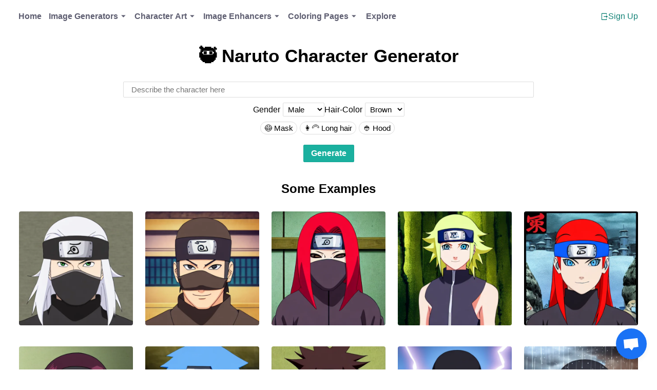

--- FILE ---
content_type: text/html; charset=utf-8
request_url: https://imageai.app/naruto-character-generator/
body_size: 28024
content:
<!doctype html>
<html data-n-head-ssr lang="en" data-n-head="%7B%22lang%22:%7B%22ssr%22:%22en%22%7D%7D">
  <head>
    <title>Naruto Character Generator - Image AI</title><meta data-n-head="ssr" charset="utf-8"><meta data-n-head="ssr" name="viewport" content="width=device-width,initial-scale=1"><meta data-n-head="ssr" name="theme-color" content="#145cf2"><meta data-n-head="ssr" name="author" content="Image AI"><meta data-n-head="ssr" property="og:locale" content="en_US"><meta data-n-head="ssr" property="og:type" content="website"><meta data-n-head="ssr" data-hid="og:url" property="og:url" content="https://imageai.app/"><meta data-n-head="ssr" data-hid="og:site_name" property="og:site_name" content="Image AI"><meta data-n-head="ssr" name="twitter:card" content="summary_large_image"><meta data-n-head="ssr" data-hid="twitter:site" name="twitter:site" content="@imageai"><meta data-n-head="ssr" data-hid="twitter:domain" name="twitter:domain" content="Image AI"><meta data-n-head="ssr" data-hid="twitter:creator" name="twitter:creator" content="@glauberamos"><meta data-n-head="ssr" data-hid="twitter:url" name="twitter:url" content="https://imageai.app/"><meta data-n-head="ssr" data-hid="description" name="description" content="Immerse yourself in the world of shinobi with our Naruto Character Generator. Create custom Naruto characters and bring your own ninja legends to life!"><meta data-n-head="ssr" data-hid="og:title" name="og:title" content="Naruto Character Generator - Image AI"><meta data-n-head="ssr" data-hid="og:description" name="og:description" content="Immerse yourself in the world of shinobi with our Naruto Character Generator. Create custom Naruto characters and bring your own ninja legends to life!"><meta data-n-head="ssr" data-hid="twitter:title" name="twitter:title" content="Naruto Character Generator - Image AI"><meta data-n-head="ssr" data-hid="twitter:description" name="twitter:description" content="Immerse yourself in the world of shinobi with our Naruto Character Generator. Create custom Naruto characters and bring your own ninja legends to life! - Image AI"><meta data-n-head="ssr" data-hid="og:image:width" property="og:image:width" content="512"><meta data-n-head="ssr" data-hid="og:image:height" property="og:image:height" content="512"><meta data-n-head="ssr" data-hid="og:image" name="og:image" content="https://imageai.app/naruto8.png"><meta data-n-head="ssr" data-hid="twitter:image" name="twitter:image" content="https://imageai.app/naruto8.png"><link data-n-head="ssr" rel="icon" type="image/x-icon" href="/favicon.ico"><script data-n-head="ssr" src="https://js.stripe.com/v3/" defer></script><script data-n-head="ssr" src="https://plausible.io/js/plausible.js" defer data-domain="imageai.app"></script><link rel="preload" href="/_nuxt/a8c2cea.js" as="script"><link rel="preload" href="/_nuxt/1c756eb.js" as="script"><link rel="preload" href="/_nuxt/eda8ed3.js" as="script"><link rel="preload" href="/_nuxt/0574b66.js" as="script"><link rel="preload" href="/_nuxt/a44a5f8.js" as="script"><link rel="preload" href="/_nuxt/5642b1a.js" as="script"><link rel="preload" href="/_nuxt/c7ff00b.js" as="script"><link rel="preload" href="/_nuxt/836a7cf.js" as="script"><style data-vue-ssr-id="c8cd64c6:0 778b9149:0 341d2c92:0 12ba2d00:0 fa7ff0ca:0 56b15182:0 5c8bbba0:0 3cbb0e9a:0 f1f89c52:0 07919a58:0 1d581050:0 5d6e4592:0 56fa3c50:0 6ec43899:0 8eed2df6:0 6fa199b0:0 12290c18:0 478ff0d2:0">@font-face{font-family:remixicon;src:url(/_nuxt/fonts/remixicon.5cb99e6.eot);src:url(/_nuxt/fonts/remixicon.5cb99e6.eot#iefix) format("embedded-opentype"),url(/_nuxt/fonts/remixicon.90668f6.woff2) format("woff2"),url(/_nuxt/fonts/remixicon.8d09fa1.woff) format("woff"),url(/_nuxt/fonts/remixicon.f2616f5.ttf) format("truetype"),url(/_nuxt/img/remixicon.9cedd21.svg#remixicon) format("svg");font-display:swap}[class*=" ri-"],[class^=ri-]{font-family:remixicon!important;font-style:normal;-webkit-font-smoothing:antialiased;-moz-osx-font-smoothing:grayscale}.ri-lg{font-size:1.3333em;line-height:.75em;vertical-align:-.0667em}.ri-xl{font-size:1.5em;line-height:.6666em;vertical-align:-.075em}.ri-xxs{font-size:.5em}.ri-xs{font-size:.75em}.ri-sm{font-size:.875em}.ri-1x{font-size:1em}.ri-2x{font-size:2em}.ri-3x{font-size:3em}.ri-4x{font-size:4em}.ri-5x{font-size:5em}.ri-6x{font-size:6em}.ri-7x{font-size:7em}.ri-8x{font-size:8em}.ri-9x{font-size:9em}.ri-10x{font-size:10em}.ri-fw{text-align:center;width:1.25em}.ri-24-hours-fill:before{content:"\ea01"}.ri-24-hours-line:before{content:"\ea02"}.ri-4k-fill:before{content:"\ea03"}.ri-4k-line:before{content:"\ea04"}.ri-a-b:before{content:"\ea05"}.ri-account-box-fill:before{content:"\ea06"}.ri-account-box-line:before{content:"\ea07"}.ri-account-circle-fill:before{content:"\ea08"}.ri-account-circle-line:before{content:"\ea09"}.ri-account-pin-box-fill:before{content:"\ea0a"}.ri-account-pin-box-line:before{content:"\ea0b"}.ri-account-pin-circle-fill:before{content:"\ea0c"}.ri-account-pin-circle-line:before{content:"\ea0d"}.ri-add-box-fill:before{content:"\ea0e"}.ri-add-box-line:before{content:"\ea0f"}.ri-add-circle-fill:before{content:"\ea10"}.ri-add-circle-line:before{content:"\ea11"}.ri-add-fill:before{content:"\ea12"}.ri-add-line:before{content:"\ea13"}.ri-admin-fill:before{content:"\ea14"}.ri-admin-line:before{content:"\ea15"}.ri-advertisement-fill:before{content:"\ea16"}.ri-advertisement-line:before{content:"\ea17"}.ri-airplay-fill:before{content:"\ea18"}.ri-airplay-line:before{content:"\ea19"}.ri-alarm-fill:before{content:"\ea1a"}.ri-alarm-line:before{content:"\ea1b"}.ri-alarm-warning-fill:before{content:"\ea1c"}.ri-alarm-warning-line:before{content:"\ea1d"}.ri-album-fill:before{content:"\ea1e"}.ri-album-line:before{content:"\ea1f"}.ri-alert-fill:before{content:"\ea20"}.ri-alert-line:before{content:"\ea21"}.ri-aliens-fill:before{content:"\ea22"}.ri-aliens-line:before{content:"\ea23"}.ri-align-bottom:before{content:"\ea24"}.ri-align-center:before{content:"\ea25"}.ri-align-justify:before{content:"\ea26"}.ri-align-left:before{content:"\ea27"}.ri-align-right:before{content:"\ea28"}.ri-align-top:before{content:"\ea29"}.ri-align-vertically:before{content:"\ea2a"}.ri-alipay-fill:before{content:"\ea2b"}.ri-alipay-line:before{content:"\ea2c"}.ri-amazon-fill:before{content:"\ea2d"}.ri-amazon-line:before{content:"\ea2e"}.ri-anchor-fill:before{content:"\ea2f"}.ri-anchor-line:before{content:"\ea30"}.ri-ancient-gate-fill:before{content:"\ea31"}.ri-ancient-gate-line:before{content:"\ea32"}.ri-ancient-pavilion-fill:before{content:"\ea33"}.ri-ancient-pavilion-line:before{content:"\ea34"}.ri-android-fill:before{content:"\ea35"}.ri-android-line:before{content:"\ea36"}.ri-angularjs-fill:before{content:"\ea37"}.ri-angularjs-line:before{content:"\ea38"}.ri-anticlockwise-2-fill:before{content:"\ea39"}.ri-anticlockwise-2-line:before{content:"\ea3a"}.ri-anticlockwise-fill:before{content:"\ea3b"}.ri-anticlockwise-line:before{content:"\ea3c"}.ri-app-store-fill:before{content:"\ea3d"}.ri-app-store-line:before{content:"\ea3e"}.ri-apple-fill:before{content:"\ea3f"}.ri-apple-line:before{content:"\ea40"}.ri-apps-2-fill:before{content:"\ea41"}.ri-apps-2-line:before{content:"\ea42"}.ri-apps-fill:before{content:"\ea43"}.ri-apps-line:before{content:"\ea44"}.ri-archive-drawer-fill:before{content:"\ea45"}.ri-archive-drawer-line:before{content:"\ea46"}.ri-archive-fill:before{content:"\ea47"}.ri-archive-line:before{content:"\ea48"}.ri-arrow-down-circle-fill:before{content:"\ea49"}.ri-arrow-down-circle-line:before{content:"\ea4a"}.ri-arrow-down-fill:before{content:"\ea4b"}.ri-arrow-down-line:before{content:"\ea4c"}.ri-arrow-down-s-fill:before{content:"\ea4d"}.ri-arrow-down-s-line:before{content:"\ea4e"}.ri-arrow-drop-down-fill:before{content:"\ea4f"}.ri-arrow-drop-down-line:before{content:"\ea50"}.ri-arrow-drop-left-fill:before{content:"\ea51"}.ri-arrow-drop-left-line:before{content:"\ea52"}.ri-arrow-drop-right-fill:before{content:"\ea53"}.ri-arrow-drop-right-line:before{content:"\ea54"}.ri-arrow-drop-up-fill:before{content:"\ea55"}.ri-arrow-drop-up-line:before{content:"\ea56"}.ri-arrow-go-back-fill:before{content:"\ea57"}.ri-arrow-go-back-line:before{content:"\ea58"}.ri-arrow-go-forward-fill:before{content:"\ea59"}.ri-arrow-go-forward-line:before{content:"\ea5a"}.ri-arrow-left-circle-fill:before{content:"\ea5b"}.ri-arrow-left-circle-line:before{content:"\ea5c"}.ri-arrow-left-down-fill:before{content:"\ea5d"}.ri-arrow-left-down-line:before{content:"\ea5e"}.ri-arrow-left-fill:before{content:"\ea5f"}.ri-arrow-left-line:before{content:"\ea60"}.ri-arrow-left-right-fill:before{content:"\ea61"}.ri-arrow-left-right-line:before{content:"\ea62"}.ri-arrow-left-s-fill:before{content:"\ea63"}.ri-arrow-left-s-line:before{content:"\ea64"}.ri-arrow-left-up-fill:before{content:"\ea65"}.ri-arrow-left-up-line:before{content:"\ea66"}.ri-arrow-right-circle-fill:before{content:"\ea67"}.ri-arrow-right-circle-line:before{content:"\ea68"}.ri-arrow-right-down-fill:before{content:"\ea69"}.ri-arrow-right-down-line:before{content:"\ea6a"}.ri-arrow-right-fill:before{content:"\ea6b"}.ri-arrow-right-line:before{content:"\ea6c"}.ri-arrow-right-s-fill:before{content:"\ea6d"}.ri-arrow-right-s-line:before{content:"\ea6e"}.ri-arrow-right-up-fill:before{content:"\ea6f"}.ri-arrow-right-up-line:before{content:"\ea70"}.ri-arrow-up-circle-fill:before{content:"\ea71"}.ri-arrow-up-circle-line:before{content:"\ea72"}.ri-arrow-up-down-fill:before{content:"\ea73"}.ri-arrow-up-down-line:before{content:"\ea74"}.ri-arrow-up-fill:before{content:"\ea75"}.ri-arrow-up-line:before{content:"\ea76"}.ri-arrow-up-s-fill:before{content:"\ea77"}.ri-arrow-up-s-line:before{content:"\ea78"}.ri-artboard-2-fill:before{content:"\ea79"}.ri-artboard-2-line:before{content:"\ea7a"}.ri-artboard-fill:before{content:"\ea7b"}.ri-artboard-line:before{content:"\ea7c"}.ri-article-fill:before{content:"\ea7d"}.ri-article-line:before{content:"\ea7e"}.ri-aspect-ratio-fill:before{content:"\ea7f"}.ri-aspect-ratio-line:before{content:"\ea80"}.ri-asterisk:before{content:"\ea81"}.ri-at-fill:before{content:"\ea82"}.ri-at-line:before{content:"\ea83"}.ri-attachment-2:before{content:"\ea84"}.ri-attachment-fill:before{content:"\ea85"}.ri-attachment-line:before{content:"\ea86"}.ri-auction-fill:before{content:"\ea87"}.ri-auction-line:before{content:"\ea88"}.ri-award-fill:before{content:"\ea89"}.ri-award-line:before{content:"\ea8a"}.ri-baidu-fill:before{content:"\ea8b"}.ri-baidu-line:before{content:"\ea8c"}.ri-ball-pen-fill:before{content:"\ea8d"}.ri-ball-pen-line:before{content:"\ea8e"}.ri-bank-card-2-fill:before{content:"\ea8f"}.ri-bank-card-2-line:before{content:"\ea90"}.ri-bank-card-fill:before{content:"\ea91"}.ri-bank-card-line:before{content:"\ea92"}.ri-bank-fill:before{content:"\ea93"}.ri-bank-line:before{content:"\ea94"}.ri-bar-chart-2-fill:before{content:"\ea95"}.ri-bar-chart-2-line:before{content:"\ea96"}.ri-bar-chart-box-fill:before{content:"\ea97"}.ri-bar-chart-box-line:before{content:"\ea98"}.ri-bar-chart-fill:before{content:"\ea99"}.ri-bar-chart-grouped-fill:before{content:"\ea9a"}.ri-bar-chart-grouped-line:before{content:"\ea9b"}.ri-bar-chart-horizontal-fill:before{content:"\ea9c"}.ri-bar-chart-horizontal-line:before{content:"\ea9d"}.ri-bar-chart-line:before{content:"\ea9e"}.ri-barcode-box-fill:before{content:"\ea9f"}.ri-barcode-box-line:before{content:"\eaa0"}.ri-barcode-fill:before{content:"\eaa1"}.ri-barcode-line:before{content:"\eaa2"}.ri-barricade-fill:before{content:"\eaa3"}.ri-barricade-line:before{content:"\eaa4"}.ri-base-station-fill:before{content:"\eaa5"}.ri-base-station-line:before{content:"\eaa6"}.ri-basketball-fill:before{content:"\eaa7"}.ri-basketball-line:before{content:"\eaa8"}.ri-battery-2-charge-fill:before{content:"\eaa9"}.ri-battery-2-charge-line:before{content:"\eaaa"}.ri-battery-2-fill:before{content:"\eaab"}.ri-battery-2-line:before{content:"\eaac"}.ri-battery-charge-fill:before{content:"\eaad"}.ri-battery-charge-line:before{content:"\eaae"}.ri-battery-fill:before{content:"\eaaf"}.ri-battery-line:before{content:"\eab0"}.ri-battery-low-fill:before{content:"\eab1"}.ri-battery-low-line:before{content:"\eab2"}.ri-battery-saver-fill:before{content:"\eab3"}.ri-battery-saver-line:before{content:"\eab4"}.ri-battery-share-fill:before{content:"\eab5"}.ri-battery-share-line:before{content:"\eab6"}.ri-bear-smile-fill:before{content:"\eab7"}.ri-bear-smile-line:before{content:"\eab8"}.ri-behance-fill:before{content:"\eab9"}.ri-behance-line:before{content:"\eaba"}.ri-bell-fill:before{content:"\eabb"}.ri-bell-line:before{content:"\eabc"}.ri-bike-fill:before{content:"\eabd"}.ri-bike-line:before{content:"\eabe"}.ri-bilibili-fill:before{content:"\eabf"}.ri-bilibili-line:before{content:"\eac0"}.ri-bill-fill:before{content:"\eac1"}.ri-bill-line:before{content:"\eac2"}.ri-billiards-fill:before{content:"\eac3"}.ri-billiards-line:before{content:"\eac4"}.ri-bit-coin-fill:before{content:"\eac5"}.ri-bit-coin-line:before{content:"\eac6"}.ri-blaze-fill:before{content:"\eac7"}.ri-blaze-line:before{content:"\eac8"}.ri-bluetooth-connect-fill:before{content:"\eac9"}.ri-bluetooth-connect-line:before{content:"\eaca"}.ri-bluetooth-fill:before{content:"\eacb"}.ri-bluetooth-line:before{content:"\eacc"}.ri-blur-off-fill:before{content:"\eacd"}.ri-blur-off-line:before{content:"\eace"}.ri-body-scan-fill:before{content:"\eacf"}.ri-body-scan-line:before{content:"\ead0"}.ri-bold:before{content:"\ead1"}.ri-book-2-fill:before{content:"\ead2"}.ri-book-2-line:before{content:"\ead3"}.ri-book-3-fill:before{content:"\ead4"}.ri-book-3-line:before{content:"\ead5"}.ri-book-fill:before{content:"\ead6"}.ri-book-line:before{content:"\ead7"}.ri-book-mark-fill:before{content:"\ead8"}.ri-book-mark-line:before{content:"\ead9"}.ri-book-open-fill:before{content:"\eada"}.ri-book-open-line:before{content:"\eadb"}.ri-book-read-fill:before{content:"\eadc"}.ri-book-read-line:before{content:"\eadd"}.ri-booklet-fill:before{content:"\eade"}.ri-booklet-line:before{content:"\eadf"}.ri-bookmark-2-fill:before{content:"\eae0"}.ri-bookmark-2-line:before{content:"\eae1"}.ri-bookmark-3-fill:before{content:"\eae2"}.ri-bookmark-3-line:before{content:"\eae3"}.ri-bookmark-fill:before{content:"\eae4"}.ri-bookmark-line:before{content:"\eae5"}.ri-boxing-fill:before{content:"\eae6"}.ri-boxing-line:before{content:"\eae7"}.ri-braces-fill:before{content:"\eae8"}.ri-braces-line:before{content:"\eae9"}.ri-brackets-fill:before{content:"\eaea"}.ri-brackets-line:before{content:"\eaeb"}.ri-briefcase-2-fill:before{content:"\eaec"}.ri-briefcase-2-line:before{content:"\eaed"}.ri-briefcase-3-fill:before{content:"\eaee"}.ri-briefcase-3-line:before{content:"\eaef"}.ri-briefcase-4-fill:before{content:"\eaf0"}.ri-briefcase-4-line:before{content:"\eaf1"}.ri-briefcase-5-fill:before{content:"\eaf2"}.ri-briefcase-5-line:before{content:"\eaf3"}.ri-briefcase-fill:before{content:"\eaf4"}.ri-briefcase-line:before{content:"\eaf5"}.ri-bring-forward:before{content:"\eaf6"}.ri-bring-to-front:before{content:"\eaf7"}.ri-broadcast-fill:before{content:"\eaf8"}.ri-broadcast-line:before{content:"\eaf9"}.ri-brush-2-fill:before{content:"\eafa"}.ri-brush-2-line:before{content:"\eafb"}.ri-brush-3-fill:before{content:"\eafc"}.ri-brush-3-line:before{content:"\eafd"}.ri-brush-4-fill:before{content:"\eafe"}.ri-brush-4-line:before{content:"\eaff"}.ri-brush-fill:before{content:"\eb00"}.ri-brush-line:before{content:"\eb01"}.ri-bubble-chart-fill:before{content:"\eb02"}.ri-bubble-chart-line:before{content:"\eb03"}.ri-bug-2-fill:before{content:"\eb04"}.ri-bug-2-line:before{content:"\eb05"}.ri-bug-fill:before{content:"\eb06"}.ri-bug-line:before{content:"\eb07"}.ri-building-2-fill:before{content:"\eb08"}.ri-building-2-line:before{content:"\eb09"}.ri-building-3-fill:before{content:"\eb0a"}.ri-building-3-line:before{content:"\eb0b"}.ri-building-4-fill:before{content:"\eb0c"}.ri-building-4-line:before{content:"\eb0d"}.ri-building-fill:before{content:"\eb0e"}.ri-building-line:before{content:"\eb0f"}.ri-bus-2-fill:before{content:"\eb10"}.ri-bus-2-line:before{content:"\eb11"}.ri-bus-fill:before{content:"\eb12"}.ri-bus-line:before{content:"\eb13"}.ri-bus-wifi-fill:before{content:"\eb14"}.ri-bus-wifi-line:before{content:"\eb15"}.ri-cactus-fill:before{content:"\eb16"}.ri-cactus-line:before{content:"\eb17"}.ri-cake-2-fill:before{content:"\eb18"}.ri-cake-2-line:before{content:"\eb19"}.ri-cake-3-fill:before{content:"\eb1a"}.ri-cake-3-line:before{content:"\eb1b"}.ri-cake-fill:before{content:"\eb1c"}.ri-cake-line:before{content:"\eb1d"}.ri-calculator-fill:before{content:"\eb1e"}.ri-calculator-line:before{content:"\eb1f"}.ri-calendar-2-fill:before{content:"\eb20"}.ri-calendar-2-line:before{content:"\eb21"}.ri-calendar-check-fill:before{content:"\eb22"}.ri-calendar-check-line:before{content:"\eb23"}.ri-calendar-event-fill:before{content:"\eb24"}.ri-calendar-event-line:before{content:"\eb25"}.ri-calendar-fill:before{content:"\eb26"}.ri-calendar-line:before{content:"\eb27"}.ri-calendar-todo-fill:before{content:"\eb28"}.ri-calendar-todo-line:before{content:"\eb29"}.ri-camera-2-fill:before{content:"\eb2a"}.ri-camera-2-line:before{content:"\eb2b"}.ri-camera-3-fill:before{content:"\eb2c"}.ri-camera-3-line:before{content:"\eb2d"}.ri-camera-fill:before{content:"\eb2e"}.ri-camera-lens-fill:before{content:"\eb2f"}.ri-camera-lens-line:before{content:"\eb30"}.ri-camera-line:before{content:"\eb31"}.ri-camera-off-fill:before{content:"\eb32"}.ri-camera-off-line:before{content:"\eb33"}.ri-camera-switch-fill:before{content:"\eb34"}.ri-camera-switch-line:before{content:"\eb35"}.ri-capsule-fill:before{content:"\eb36"}.ri-capsule-line:before{content:"\eb37"}.ri-car-fill:before{content:"\eb38"}.ri-car-line:before{content:"\eb39"}.ri-car-washing-fill:before{content:"\eb3a"}.ri-car-washing-line:before{content:"\eb3b"}.ri-caravan-fill:before{content:"\eb3c"}.ri-caravan-line:before{content:"\eb3d"}.ri-cast-fill:before{content:"\eb3e"}.ri-cast-line:before{content:"\eb3f"}.ri-cellphone-fill:before{content:"\eb40"}.ri-cellphone-line:before{content:"\eb41"}.ri-celsius-fill:before{content:"\eb42"}.ri-celsius-line:before{content:"\eb43"}.ri-centos-fill:before{content:"\eb44"}.ri-centos-line:before{content:"\eb45"}.ri-character-recognition-fill:before{content:"\eb46"}.ri-character-recognition-line:before{content:"\eb47"}.ri-charging-pile-2-fill:before{content:"\eb48"}.ri-charging-pile-2-line:before{content:"\eb49"}.ri-charging-pile-fill:before{content:"\eb4a"}.ri-charging-pile-line:before{content:"\eb4b"}.ri-chat-1-fill:before{content:"\eb4c"}.ri-chat-1-line:before{content:"\eb4d"}.ri-chat-2-fill:before{content:"\eb4e"}.ri-chat-2-line:before{content:"\eb4f"}.ri-chat-3-fill:before{content:"\eb50"}.ri-chat-3-line:before{content:"\eb51"}.ri-chat-4-fill:before{content:"\eb52"}.ri-chat-4-line:before{content:"\eb53"}.ri-chat-check-fill:before{content:"\eb54"}.ri-chat-check-line:before{content:"\eb55"}.ri-chat-delete-fill:before{content:"\eb56"}.ri-chat-delete-line:before{content:"\eb57"}.ri-chat-download-fill:before{content:"\eb58"}.ri-chat-download-line:before{content:"\eb59"}.ri-chat-follow-up-fill:before{content:"\eb5a"}.ri-chat-follow-up-line:before{content:"\eb5b"}.ri-chat-forward-fill:before{content:"\eb5c"}.ri-chat-forward-line:before{content:"\eb5d"}.ri-chat-heart-fill:before{content:"\eb5e"}.ri-chat-heart-line:before{content:"\eb5f"}.ri-chat-history-fill:before{content:"\eb60"}.ri-chat-history-line:before{content:"\eb61"}.ri-chat-new-fill:before{content:"\eb62"}.ri-chat-new-line:before{content:"\eb63"}.ri-chat-off-fill:before{content:"\eb64"}.ri-chat-off-line:before{content:"\eb65"}.ri-chat-poll-fill:before{content:"\eb66"}.ri-chat-poll-line:before{content:"\eb67"}.ri-chat-private-fill:before{content:"\eb68"}.ri-chat-private-line:before{content:"\eb69"}.ri-chat-quote-fill:before{content:"\eb6a"}.ri-chat-quote-line:before{content:"\eb6b"}.ri-chat-settings-fill:before{content:"\eb6c"}.ri-chat-settings-line:before{content:"\eb6d"}.ri-chat-smile-2-fill:before{content:"\eb6e"}.ri-chat-smile-2-line:before{content:"\eb6f"}.ri-chat-smile-3-fill:before{content:"\eb70"}.ri-chat-smile-3-line:before{content:"\eb71"}.ri-chat-smile-fill:before{content:"\eb72"}.ri-chat-smile-line:before{content:"\eb73"}.ri-chat-upload-fill:before{content:"\eb74"}.ri-chat-upload-line:before{content:"\eb75"}.ri-chat-voice-fill:before{content:"\eb76"}.ri-chat-voice-line:before{content:"\eb77"}.ri-check-double-fill:before{content:"\eb78"}.ri-check-double-line:before{content:"\eb79"}.ri-check-fill:before{content:"\eb7a"}.ri-check-line:before{content:"\eb7b"}.ri-checkbox-blank-circle-fill:before{content:"\eb7c"}.ri-checkbox-blank-circle-line:before{content:"\eb7d"}.ri-checkbox-blank-fill:before{content:"\eb7e"}.ri-checkbox-blank-line:before{content:"\eb7f"}.ri-checkbox-circle-fill:before{content:"\eb80"}.ri-checkbox-circle-line:before{content:"\eb81"}.ri-checkbox-fill:before{content:"\eb82"}.ri-checkbox-indeterminate-fill:before{content:"\eb83"}.ri-checkbox-indeterminate-line:before{content:"\eb84"}.ri-checkbox-line:before{content:"\eb85"}.ri-checkbox-multiple-blank-fill:before{content:"\eb86"}.ri-checkbox-multiple-blank-line:before{content:"\eb87"}.ri-checkbox-multiple-fill:before{content:"\eb88"}.ri-checkbox-multiple-line:before{content:"\eb89"}.ri-china-railway-fill:before{content:"\eb8a"}.ri-china-railway-line:before{content:"\eb8b"}.ri-chrome-fill:before{content:"\eb8c"}.ri-chrome-line:before{content:"\eb8d"}.ri-clapperboard-fill:before{content:"\eb8e"}.ri-clapperboard-line:before{content:"\eb8f"}.ri-clipboard-fill:before{content:"\eb90"}.ri-clipboard-line:before{content:"\eb91"}.ri-clockwise-2-fill:before{content:"\eb92"}.ri-clockwise-2-line:before{content:"\eb93"}.ri-clockwise-fill:before{content:"\eb94"}.ri-clockwise-line:before{content:"\eb95"}.ri-close-circle-fill:before{content:"\eb96"}.ri-close-circle-line:before{content:"\eb97"}.ri-close-fill:before{content:"\eb98"}.ri-close-line:before{content:"\eb99"}.ri-closed-captioning-fill:before{content:"\eb9a"}.ri-closed-captioning-line:before{content:"\eb9b"}.ri-cloud-fill:before{content:"\eb9c"}.ri-cloud-line:before{content:"\eb9d"}.ri-cloud-off-fill:before{content:"\eb9e"}.ri-cloud-off-line:before{content:"\eb9f"}.ri-cloud-windy-fill:before{content:"\eba0"}.ri-cloud-windy-line:before{content:"\eba1"}.ri-cloudy-2-fill:before{content:"\eba2"}.ri-cloudy-2-line:before{content:"\eba3"}.ri-cloudy-fill:before{content:"\eba4"}.ri-cloudy-line:before{content:"\eba5"}.ri-code-box-fill:before{content:"\eba6"}.ri-code-box-line:before{content:"\eba7"}.ri-code-fill:before{content:"\eba8"}.ri-code-line:before{content:"\eba9"}.ri-code-s-fill:before{content:"\ebaa"}.ri-code-s-line:before{content:"\ebab"}.ri-code-s-slash-fill:before{content:"\ebac"}.ri-code-s-slash-line:before{content:"\ebad"}.ri-code-view:before{content:"\ebae"}.ri-codepen-fill:before{content:"\ebaf"}.ri-codepen-line:before{content:"\ebb0"}.ri-coin-fill:before{content:"\ebb1"}.ri-coin-line:before{content:"\ebb2"}.ri-coins-fill:before{content:"\ebb3"}.ri-coins-line:before{content:"\ebb4"}.ri-collage-fill:before{content:"\ebb5"}.ri-collage-line:before{content:"\ebb6"}.ri-command-fill:before{content:"\ebb7"}.ri-command-line:before{content:"\ebb8"}.ri-community-fill:before{content:"\ebb9"}.ri-community-line:before{content:"\ebba"}.ri-compass-2-fill:before{content:"\ebbb"}.ri-compass-2-line:before{content:"\ebbc"}.ri-compass-3-fill:before{content:"\ebbd"}.ri-compass-3-line:before{content:"\ebbe"}.ri-compass-4-fill:before{content:"\ebbf"}.ri-compass-4-line:before{content:"\ebc0"}.ri-compass-discover-fill:before{content:"\ebc1"}.ri-compass-discover-line:before{content:"\ebc2"}.ri-compass-fill:before{content:"\ebc3"}.ri-compass-line:before{content:"\ebc4"}.ri-compasses-2-fill:before{content:"\ebc5"}.ri-compasses-2-line:before{content:"\ebc6"}.ri-compasses-fill:before{content:"\ebc7"}.ri-compasses-line:before{content:"\ebc8"}.ri-computer-fill:before{content:"\ebc9"}.ri-computer-line:before{content:"\ebca"}.ri-contacts-book-2-fill:before{content:"\ebcb"}.ri-contacts-book-2-line:before{content:"\ebcc"}.ri-contacts-book-fill:before{content:"\ebcd"}.ri-contacts-book-line:before{content:"\ebce"}.ri-contacts-book-upload-fill:before{content:"\ebcf"}.ri-contacts-book-upload-line:before{content:"\ebd0"}.ri-contacts-fill:before{content:"\ebd1"}.ri-contacts-line:before{content:"\ebd2"}.ri-contrast-2-fill:before{content:"\ebd3"}.ri-contrast-2-line:before{content:"\ebd4"}.ri-contrast-drop-2-fill:before{content:"\ebd5"}.ri-contrast-drop-2-line:before{content:"\ebd6"}.ri-contrast-drop-fill:before{content:"\ebd7"}.ri-contrast-drop-line:before{content:"\ebd8"}.ri-contrast-fill:before{content:"\ebd9"}.ri-contrast-line:before{content:"\ebda"}.ri-copper-coin-fill:before{content:"\ebdb"}.ri-copper-coin-line:before{content:"\ebdc"}.ri-copper-diamond-fill:before{content:"\ebdd"}.ri-copper-diamond-line:before{content:"\ebde"}.ri-copyleft-fill:before{content:"\ebdf"}.ri-copyleft-line:before{content:"\ebe0"}.ri-copyright-fill:before{content:"\ebe1"}.ri-copyright-line:before{content:"\ebe2"}.ri-coreos-fill:before{content:"\ebe3"}.ri-coreos-line:before{content:"\ebe4"}.ri-coupon-2-fill:before{content:"\ebe5"}.ri-coupon-2-line:before{content:"\ebe6"}.ri-coupon-3-fill:before{content:"\ebe7"}.ri-coupon-3-line:before{content:"\ebe8"}.ri-coupon-4-fill:before{content:"\ebe9"}.ri-coupon-4-line:before{content:"\ebea"}.ri-coupon-5-fill:before{content:"\ebeb"}.ri-coupon-5-line:before{content:"\ebec"}.ri-coupon-fill:before{content:"\ebed"}.ri-coupon-line:before{content:"\ebee"}.ri-cpu-fill:before{content:"\ebef"}.ri-cpu-line:before{content:"\ebf0"}.ri-creative-commons-by-fill:before{content:"\ebf1"}.ri-creative-commons-by-line:before{content:"\ebf2"}.ri-creative-commons-fill:before{content:"\ebf3"}.ri-creative-commons-line:before{content:"\ebf4"}.ri-creative-commons-nc-fill:before{content:"\ebf5"}.ri-creative-commons-nc-line:before{content:"\ebf6"}.ri-creative-commons-nd-fill:before{content:"\ebf7"}.ri-creative-commons-nd-line:before{content:"\ebf8"}.ri-creative-commons-sa-fill:before{content:"\ebf9"}.ri-creative-commons-sa-line:before{content:"\ebfa"}.ri-creative-commons-zero-fill:before{content:"\ebfb"}.ri-creative-commons-zero-line:before{content:"\ebfc"}.ri-criminal-fill:before{content:"\ebfd"}.ri-criminal-line:before{content:"\ebfe"}.ri-crop-2-fill:before{content:"\ebff"}.ri-crop-2-line:before{content:"\ec00"}.ri-crop-fill:before{content:"\ec01"}.ri-crop-line:before{content:"\ec02"}.ri-css3-fill:before{content:"\ec03"}.ri-css3-line:before{content:"\ec04"}.ri-cup-fill:before{content:"\ec05"}.ri-cup-line:before{content:"\ec06"}.ri-currency-fill:before{content:"\ec07"}.ri-currency-line:before{content:"\ec08"}.ri-cursor-fill:before{content:"\ec09"}.ri-cursor-line:before{content:"\ec0a"}.ri-customer-service-2-fill:before{content:"\ec0b"}.ri-customer-service-2-line:before{content:"\ec0c"}.ri-customer-service-fill:before{content:"\ec0d"}.ri-customer-service-line:before{content:"\ec0e"}.ri-dashboard-2-fill:before{content:"\ec0f"}.ri-dashboard-2-line:before{content:"\ec10"}.ri-dashboard-3-fill:before{content:"\ec11"}.ri-dashboard-3-line:before{content:"\ec12"}.ri-dashboard-fill:before{content:"\ec13"}.ri-dashboard-line:before{content:"\ec14"}.ri-database-2-fill:before{content:"\ec15"}.ri-database-2-line:before{content:"\ec16"}.ri-database-fill:before{content:"\ec17"}.ri-database-line:before{content:"\ec18"}.ri-delete-back-2-fill:before{content:"\ec19"}.ri-delete-back-2-line:before{content:"\ec1a"}.ri-delete-back-fill:before{content:"\ec1b"}.ri-delete-back-line:before{content:"\ec1c"}.ri-delete-bin-2-fill:before{content:"\ec1d"}.ri-delete-bin-2-line:before{content:"\ec1e"}.ri-delete-bin-3-fill:before{content:"\ec1f"}.ri-delete-bin-3-line:before{content:"\ec20"}.ri-delete-bin-4-fill:before{content:"\ec21"}.ri-delete-bin-4-line:before{content:"\ec22"}.ri-delete-bin-5-fill:before{content:"\ec23"}.ri-delete-bin-5-line:before{content:"\ec24"}.ri-delete-bin-6-fill:before{content:"\ec25"}.ri-delete-bin-6-line:before{content:"\ec26"}.ri-delete-bin-7-fill:before{content:"\ec27"}.ri-delete-bin-7-line:before{content:"\ec28"}.ri-delete-bin-fill:before{content:"\ec29"}.ri-delete-bin-line:before{content:"\ec2a"}.ri-delete-column:before{content:"\ec2b"}.ri-delete-row:before{content:"\ec2c"}.ri-device-fill:before{content:"\ec2d"}.ri-device-line:before{content:"\ec2e"}.ri-device-recover-fill:before{content:"\ec2f"}.ri-device-recover-line:before{content:"\ec30"}.ri-dingding-fill:before{content:"\ec31"}.ri-dingding-line:before{content:"\ec32"}.ri-direction-fill:before{content:"\ec33"}.ri-direction-line:before{content:"\ec34"}.ri-disc-fill:before{content:"\ec35"}.ri-disc-line:before{content:"\ec36"}.ri-discord-fill:before{content:"\ec37"}.ri-discord-line:before{content:"\ec38"}.ri-discuss-fill:before{content:"\ec39"}.ri-discuss-line:before{content:"\ec3a"}.ri-dislike-fill:before{content:"\ec3b"}.ri-dislike-line:before{content:"\ec3c"}.ri-disqus-fill:before{content:"\ec3d"}.ri-disqus-line:before{content:"\ec3e"}.ri-divide-fill:before{content:"\ec3f"}.ri-divide-line:before{content:"\ec40"}.ri-donut-chart-fill:before{content:"\ec41"}.ri-donut-chart-line:before{content:"\ec42"}.ri-door-closed-fill:before{content:"\ec43"}.ri-door-closed-line:before{content:"\ec44"}.ri-door-fill:before{content:"\ec45"}.ri-door-line:before{content:"\ec46"}.ri-door-lock-box-fill:before{content:"\ec47"}.ri-door-lock-box-line:before{content:"\ec48"}.ri-door-lock-fill:before{content:"\ec49"}.ri-door-lock-line:before{content:"\ec4a"}.ri-door-open-fill:before{content:"\ec4b"}.ri-door-open-line:before{content:"\ec4c"}.ri-dossier-fill:before{content:"\ec4d"}.ri-dossier-line:before{content:"\ec4e"}.ri-douban-fill:before{content:"\ec4f"}.ri-douban-line:before{content:"\ec50"}.ri-double-quotes-l:before{content:"\ec51"}.ri-double-quotes-r:before{content:"\ec52"}.ri-download-2-fill:before{content:"\ec53"}.ri-download-2-line:before{content:"\ec54"}.ri-download-cloud-2-fill:before{content:"\ec55"}.ri-download-cloud-2-line:before{content:"\ec56"}.ri-download-cloud-fill:before{content:"\ec57"}.ri-download-cloud-line:before{content:"\ec58"}.ri-download-fill:before{content:"\ec59"}.ri-download-line:before{content:"\ec5a"}.ri-draft-fill:before{content:"\ec5b"}.ri-draft-line:before{content:"\ec5c"}.ri-drag-drop-fill:before{content:"\ec5d"}.ri-drag-drop-line:before{content:"\ec5e"}.ri-drag-move-2-fill:before{content:"\ec5f"}.ri-drag-move-2-line:before{content:"\ec60"}.ri-drag-move-fill:before{content:"\ec61"}.ri-drag-move-line:before{content:"\ec62"}.ri-dribbble-fill:before{content:"\ec63"}.ri-dribbble-line:before{content:"\ec64"}.ri-drive-fill:before{content:"\ec65"}.ri-drive-line:before{content:"\ec66"}.ri-drizzle-fill:before{content:"\ec67"}.ri-drizzle-line:before{content:"\ec68"}.ri-drop-fill:before{content:"\ec69"}.ri-drop-line:before{content:"\ec6a"}.ri-dropbox-fill:before{content:"\ec6b"}.ri-dropbox-line:before{content:"\ec6c"}.ri-dual-sim-1-fill:before{content:"\ec6d"}.ri-dual-sim-1-line:before{content:"\ec6e"}.ri-dual-sim-2-fill:before{content:"\ec6f"}.ri-dual-sim-2-line:before{content:"\ec70"}.ri-dv-fill:before{content:"\ec71"}.ri-dv-line:before{content:"\ec72"}.ri-dvd-fill:before{content:"\ec73"}.ri-dvd-line:before{content:"\ec74"}.ri-e-bike-2-fill:before{content:"\ec75"}.ri-e-bike-2-line:before{content:"\ec76"}.ri-e-bike-fill:before{content:"\ec77"}.ri-e-bike-line:before{content:"\ec78"}.ri-earth-fill:before{content:"\ec79"}.ri-earth-line:before{content:"\ec7a"}.ri-earthquake-fill:before{content:"\ec7b"}.ri-earthquake-line:before{content:"\ec7c"}.ri-edge-fill:before{content:"\ec7d"}.ri-edge-line:before{content:"\ec7e"}.ri-edit-2-fill:before{content:"\ec7f"}.ri-edit-2-line:before{content:"\ec80"}.ri-edit-box-fill:before{content:"\ec81"}.ri-edit-box-line:before{content:"\ec82"}.ri-edit-circle-fill:before{content:"\ec83"}.ri-edit-circle-line:before{content:"\ec84"}.ri-edit-fill:before{content:"\ec85"}.ri-edit-line:before{content:"\ec86"}.ri-eject-fill:before{content:"\ec87"}.ri-eject-line:before{content:"\ec88"}.ri-emotion-2-fill:before{content:"\ec89"}.ri-emotion-2-line:before{content:"\ec8a"}.ri-emotion-fill:before{content:"\ec8b"}.ri-emotion-happy-fill:before{content:"\ec8c"}.ri-emotion-happy-line:before{content:"\ec8d"}.ri-emotion-laugh-fill:before{content:"\ec8e"}.ri-emotion-laugh-line:before{content:"\ec8f"}.ri-emotion-line:before{content:"\ec90"}.ri-emotion-normal-fill:before{content:"\ec91"}.ri-emotion-normal-line:before{content:"\ec92"}.ri-emotion-sad-fill:before{content:"\ec93"}.ri-emotion-sad-line:before{content:"\ec94"}.ri-emotion-unhappy-fill:before{content:"\ec95"}.ri-emotion-unhappy-line:before{content:"\ec96"}.ri-empathize-fill:before{content:"\ec97"}.ri-empathize-line:before{content:"\ec98"}.ri-emphasis-cn:before{content:"\ec99"}.ri-emphasis:before{content:"\ec9a"}.ri-english-input:before{content:"\ec9b"}.ri-equalizer-fill:before{content:"\ec9c"}.ri-equalizer-line:before{content:"\ec9d"}.ri-eraser-fill:before{content:"\ec9e"}.ri-eraser-line:before{content:"\ec9f"}.ri-error-warning-fill:before{content:"\eca0"}.ri-error-warning-line:before{content:"\eca1"}.ri-evernote-fill:before{content:"\eca2"}.ri-evernote-line:before{content:"\eca3"}.ri-exchange-box-fill:before{content:"\eca4"}.ri-exchange-box-line:before{content:"\eca5"}.ri-exchange-cny-fill:before{content:"\eca6"}.ri-exchange-cny-line:before{content:"\eca7"}.ri-exchange-dollar-fill:before{content:"\eca8"}.ri-exchange-dollar-line:before{content:"\eca9"}.ri-exchange-fill:before{content:"\ecaa"}.ri-exchange-funds-fill:before{content:"\ecab"}.ri-exchange-funds-line:before{content:"\ecac"}.ri-exchange-line:before{content:"\ecad"}.ri-external-link-fill:before{content:"\ecae"}.ri-external-link-line:before{content:"\ecaf"}.ri-eye-2-fill:before{content:"\ecb0"}.ri-eye-2-line:before{content:"\ecb1"}.ri-eye-close-fill:before{content:"\ecb2"}.ri-eye-close-line:before{content:"\ecb3"}.ri-eye-fill:before{content:"\ecb4"}.ri-eye-line:before{content:"\ecb5"}.ri-eye-off-fill:before{content:"\ecb6"}.ri-eye-off-line:before{content:"\ecb7"}.ri-facebook-box-fill:before{content:"\ecb8"}.ri-facebook-box-line:before{content:"\ecb9"}.ri-facebook-circle-fill:before{content:"\ecba"}.ri-facebook-circle-line:before{content:"\ecbb"}.ri-facebook-fill:before{content:"\ecbc"}.ri-facebook-line:before{content:"\ecbd"}.ri-fahrenheit-fill:before{content:"\ecbe"}.ri-fahrenheit-line:before{content:"\ecbf"}.ri-feedback-fill:before{content:"\ecc0"}.ri-feedback-line:before{content:"\ecc1"}.ri-file-2-fill:before{content:"\ecc2"}.ri-file-2-line:before{content:"\ecc3"}.ri-file-3-fill:before{content:"\ecc4"}.ri-file-3-line:before{content:"\ecc5"}.ri-file-4-fill:before{content:"\ecc6"}.ri-file-4-line:before{content:"\ecc7"}.ri-file-add-fill:before{content:"\ecc8"}.ri-file-add-line:before{content:"\ecc9"}.ri-file-chart-2-fill:before{content:"\ecca"}.ri-file-chart-2-line:before{content:"\eccb"}.ri-file-chart-fill:before{content:"\eccc"}.ri-file-chart-line:before{content:"\eccd"}.ri-file-cloud-fill:before{content:"\ecce"}.ri-file-cloud-line:before{content:"\eccf"}.ri-file-code-fill:before{content:"\ecd0"}.ri-file-code-line:before{content:"\ecd1"}.ri-file-copy-2-fill:before{content:"\ecd2"}.ri-file-copy-2-line:before{content:"\ecd3"}.ri-file-copy-fill:before{content:"\ecd4"}.ri-file-copy-line:before{content:"\ecd5"}.ri-file-damage-fill:before{content:"\ecd6"}.ri-file-damage-line:before{content:"\ecd7"}.ri-file-download-fill:before{content:"\ecd8"}.ri-file-download-line:before{content:"\ecd9"}.ri-file-edit-fill:before{content:"\ecda"}.ri-file-edit-line:before{content:"\ecdb"}.ri-file-excel-2-fill:before{content:"\ecdc"}.ri-file-excel-2-line:before{content:"\ecdd"}.ri-file-excel-fill:before{content:"\ecde"}.ri-file-excel-line:before{content:"\ecdf"}.ri-file-fill:before{content:"\ece0"}.ri-file-forbid-fill:before{content:"\ece1"}.ri-file-forbid-line:before{content:"\ece2"}.ri-file-gif-fill:before{content:"\ece3"}.ri-file-gif-line:before{content:"\ece4"}.ri-file-history-fill:before{content:"\ece5"}.ri-file-history-line:before{content:"\ece6"}.ri-file-hwp-fill:before{content:"\ece7"}.ri-file-hwp-line:before{content:"\ece8"}.ri-file-info-fill:before{content:"\ece9"}.ri-file-info-line:before{content:"\ecea"}.ri-file-line:before{content:"\eceb"}.ri-file-list-2-fill:before{content:"\ecec"}.ri-file-list-2-line:before{content:"\eced"}.ri-file-list-3-fill:before{content:"\ecee"}.ri-file-list-3-line:before{content:"\ecef"}.ri-file-list-fill:before{content:"\ecf0"}.ri-file-list-line:before{content:"\ecf1"}.ri-file-lock-fill:before{content:"\ecf2"}.ri-file-lock-line:before{content:"\ecf3"}.ri-file-mark-fill:before{content:"\ecf4"}.ri-file-mark-line:before{content:"\ecf5"}.ri-file-music-fill:before{content:"\ecf6"}.ri-file-music-line:before{content:"\ecf7"}.ri-file-paper-2-fill:before{content:"\ecf8"}.ri-file-paper-2-line:before{content:"\ecf9"}.ri-file-paper-fill:before{content:"\ecfa"}.ri-file-paper-line:before{content:"\ecfb"}.ri-file-pdf-fill:before{content:"\ecfc"}.ri-file-pdf-line:before{content:"\ecfd"}.ri-file-ppt-2-fill:before{content:"\ecfe"}.ri-file-ppt-2-line:before{content:"\ecff"}.ri-file-ppt-fill:before{content:"\ed00"}.ri-file-ppt-line:before{content:"\ed01"}.ri-file-reduce-fill:before{content:"\ed02"}.ri-file-reduce-line:before{content:"\ed03"}.ri-file-search-fill:before{content:"\ed04"}.ri-file-search-line:before{content:"\ed05"}.ri-file-settings-fill:before{content:"\ed06"}.ri-file-settings-line:before{content:"\ed07"}.ri-file-shield-2-fill:before{content:"\ed08"}.ri-file-shield-2-line:before{content:"\ed09"}.ri-file-shield-fill:before{content:"\ed0a"}.ri-file-shield-line:before{content:"\ed0b"}.ri-file-shred-fill:before{content:"\ed0c"}.ri-file-shred-line:before{content:"\ed0d"}.ri-file-text-fill:before{content:"\ed0e"}.ri-file-text-line:before{content:"\ed0f"}.ri-file-transfer-fill:before{content:"\ed10"}.ri-file-transfer-line:before{content:"\ed11"}.ri-file-unknow-fill:before{content:"\ed12"}.ri-file-unknow-line:before{content:"\ed13"}.ri-file-upload-fill:before{content:"\ed14"}.ri-file-upload-line:before{content:"\ed15"}.ri-file-user-fill:before{content:"\ed16"}.ri-file-user-line:before{content:"\ed17"}.ri-file-warning-fill:before{content:"\ed18"}.ri-file-warning-line:before{content:"\ed19"}.ri-file-word-2-fill:before{content:"\ed1a"}.ri-file-word-2-line:before{content:"\ed1b"}.ri-file-word-fill:before{content:"\ed1c"}.ri-file-word-line:before{content:"\ed1d"}.ri-file-zip-fill:before{content:"\ed1e"}.ri-file-zip-line:before{content:"\ed1f"}.ri-film-fill:before{content:"\ed20"}.ri-film-line:before{content:"\ed21"}.ri-filter-2-fill:before{content:"\ed22"}.ri-filter-2-line:before{content:"\ed23"}.ri-filter-3-fill:before{content:"\ed24"}.ri-filter-3-line:before{content:"\ed25"}.ri-filter-fill:before{content:"\ed26"}.ri-filter-line:before{content:"\ed27"}.ri-filter-off-fill:before{content:"\ed28"}.ri-filter-off-line:before{content:"\ed29"}.ri-find-replace-fill:before{content:"\ed2a"}.ri-find-replace-line:before{content:"\ed2b"}.ri-finder-fill:before{content:"\ed2c"}.ri-finder-line:before{content:"\ed2d"}.ri-fingerprint-2-fill:before{content:"\ed2e"}.ri-fingerprint-2-line:before{content:"\ed2f"}.ri-fingerprint-fill:before{content:"\ed30"}.ri-fingerprint-line:before{content:"\ed31"}.ri-fire-fill:before{content:"\ed32"}.ri-fire-line:before{content:"\ed33"}.ri-firefox-fill:before{content:"\ed34"}.ri-firefox-line:before{content:"\ed35"}.ri-first-aid-kit-fill:before{content:"\ed36"}.ri-first-aid-kit-line:before{content:"\ed37"}.ri-flag-2-fill:before{content:"\ed38"}.ri-flag-2-line:before{content:"\ed39"}.ri-flag-fill:before{content:"\ed3a"}.ri-flag-line:before{content:"\ed3b"}.ri-flashlight-fill:before{content:"\ed3c"}.ri-flashlight-line:before{content:"\ed3d"}.ri-flask-fill:before{content:"\ed3e"}.ri-flask-line:before{content:"\ed3f"}.ri-flight-land-fill:before{content:"\ed40"}.ri-flight-land-line:before{content:"\ed41"}.ri-flight-takeoff-fill:before{content:"\ed42"}.ri-flight-takeoff-line:before{content:"\ed43"}.ri-flood-fill:before{content:"\ed44"}.ri-flood-line:before{content:"\ed45"}.ri-flow-chart:before{content:"\ed46"}.ri-flutter-fill:before{content:"\ed47"}.ri-flutter-line:before{content:"\ed48"}.ri-focus-2-fill:before{content:"\ed49"}.ri-focus-2-line:before{content:"\ed4a"}.ri-focus-3-fill:before{content:"\ed4b"}.ri-focus-3-line:before{content:"\ed4c"}.ri-focus-fill:before{content:"\ed4d"}.ri-focus-line:before{content:"\ed4e"}.ri-foggy-fill:before{content:"\ed4f"}.ri-foggy-line:before{content:"\ed50"}.ri-folder-2-fill:before{content:"\ed51"}.ri-folder-2-line:before{content:"\ed52"}.ri-folder-3-fill:before{content:"\ed53"}.ri-folder-3-line:before{content:"\ed54"}.ri-folder-4-fill:before{content:"\ed55"}.ri-folder-4-line:before{content:"\ed56"}.ri-folder-5-fill:before{content:"\ed57"}.ri-folder-5-line:before{content:"\ed58"}.ri-folder-add-fill:before{content:"\ed59"}.ri-folder-add-line:before{content:"\ed5a"}.ri-folder-chart-2-fill:before{content:"\ed5b"}.ri-folder-chart-2-line:before{content:"\ed5c"}.ri-folder-chart-fill:before{content:"\ed5d"}.ri-folder-chart-line:before{content:"\ed5e"}.ri-folder-download-fill:before{content:"\ed5f"}.ri-folder-download-line:before{content:"\ed60"}.ri-folder-fill:before{content:"\ed61"}.ri-folder-forbid-fill:before{content:"\ed62"}.ri-folder-forbid-line:before{content:"\ed63"}.ri-folder-history-fill:before{content:"\ed64"}.ri-folder-history-line:before{content:"\ed65"}.ri-folder-info-fill:before{content:"\ed66"}.ri-folder-info-line:before{content:"\ed67"}.ri-folder-keyhole-fill:before{content:"\ed68"}.ri-folder-keyhole-line:before{content:"\ed69"}.ri-folder-line:before{content:"\ed6a"}.ri-folder-lock-fill:before{content:"\ed6b"}.ri-folder-lock-line:before{content:"\ed6c"}.ri-folder-music-fill:before{content:"\ed6d"}.ri-folder-music-line:before{content:"\ed6e"}.ri-folder-open-fill:before{content:"\ed6f"}.ri-folder-open-line:before{content:"\ed70"}.ri-folder-received-fill:before{content:"\ed71"}.ri-folder-received-line:before{content:"\ed72"}.ri-folder-reduce-fill:before{content:"\ed73"}.ri-folder-reduce-line:before{content:"\ed74"}.ri-folder-settings-fill:before{content:"\ed75"}.ri-folder-settings-line:before{content:"\ed76"}.ri-folder-shared-fill:before{content:"\ed77"}.ri-folder-shared-line:before{content:"\ed78"}.ri-folder-shield-2-fill:before{content:"\ed79"}.ri-folder-shield-2-line:before{content:"\ed7a"}.ri-folder-shield-fill:before{content:"\ed7b"}.ri-folder-shield-line:before{content:"\ed7c"}.ri-folder-transfer-fill:before{content:"\ed7d"}.ri-folder-transfer-line:before{content:"\ed7e"}.ri-folder-unknow-fill:before{content:"\ed7f"}.ri-folder-unknow-line:before{content:"\ed80"}.ri-folder-upload-fill:before{content:"\ed81"}.ri-folder-upload-line:before{content:"\ed82"}.ri-folder-user-fill:before{content:"\ed83"}.ri-folder-user-line:before{content:"\ed84"}.ri-folder-warning-fill:before{content:"\ed85"}.ri-folder-warning-line:before{content:"\ed86"}.ri-folder-zip-fill:before{content:"\ed87"}.ri-folder-zip-line:before{content:"\ed88"}.ri-folders-fill:before{content:"\ed89"}.ri-folders-line:before{content:"\ed8a"}.ri-font-color:before{content:"\ed8b"}.ri-font-size-2:before{content:"\ed8c"}.ri-font-size:before{content:"\ed8d"}.ri-football-fill:before{content:"\ed8e"}.ri-football-line:before{content:"\ed8f"}.ri-footprint-fill:before{content:"\ed90"}.ri-footprint-line:before{content:"\ed91"}.ri-forbid-2-fill:before{content:"\ed92"}.ri-forbid-2-line:before{content:"\ed93"}.ri-forbid-fill:before{content:"\ed94"}.ri-forbid-line:before{content:"\ed95"}.ri-format-clear:before{content:"\ed96"}.ri-fridge-fill:before{content:"\ed97"}.ri-fridge-line:before{content:"\ed98"}.ri-fullscreen-exit-fill:before{content:"\ed99"}.ri-fullscreen-exit-line:before{content:"\ed9a"}.ri-fullscreen-fill:before{content:"\ed9b"}.ri-fullscreen-line:before{content:"\ed9c"}.ri-function-fill:before{content:"\ed9d"}.ri-function-line:before{content:"\ed9e"}.ri-functions:before{content:"\ed9f"}.ri-funds-box-fill:before{content:"\eda0"}.ri-funds-box-line:before{content:"\eda1"}.ri-funds-fill:before{content:"\eda2"}.ri-funds-line:before{content:"\eda3"}.ri-gallery-fill:before{content:"\eda4"}.ri-gallery-line:before{content:"\eda5"}.ri-gallery-upload-fill:before{content:"\eda6"}.ri-gallery-upload-line:before{content:"\eda7"}.ri-game-fill:before{content:"\eda8"}.ri-game-line:before{content:"\eda9"}.ri-gamepad-fill:before{content:"\edaa"}.ri-gamepad-line:before{content:"\edab"}.ri-gas-station-fill:before{content:"\edac"}.ri-gas-station-line:before{content:"\edad"}.ri-gatsby-fill:before{content:"\edae"}.ri-gatsby-line:before{content:"\edaf"}.ri-genderless-fill:before{content:"\edb0"}.ri-genderless-line:before{content:"\edb1"}.ri-ghost-2-fill:before{content:"\edb2"}.ri-ghost-2-line:before{content:"\edb3"}.ri-ghost-fill:before{content:"\edb4"}.ri-ghost-line:before{content:"\edb5"}.ri-ghost-smile-fill:before{content:"\edb6"}.ri-ghost-smile-line:before{content:"\edb7"}.ri-gift-2-fill:before{content:"\edb8"}.ri-gift-2-line:before{content:"\edb9"}.ri-gift-fill:before{content:"\edba"}.ri-gift-line:before{content:"\edbb"}.ri-git-branch-fill:before{content:"\edbc"}.ri-git-branch-line:before{content:"\edbd"}.ri-git-commit-fill:before{content:"\edbe"}.ri-git-commit-line:before{content:"\edbf"}.ri-git-merge-fill:before{content:"\edc0"}.ri-git-merge-line:before{content:"\edc1"}.ri-git-pull-request-fill:before{content:"\edc2"}.ri-git-pull-request-line:before{content:"\edc3"}.ri-git-repository-commits-fill:before{content:"\edc4"}.ri-git-repository-commits-line:before{content:"\edc5"}.ri-git-repository-fill:before{content:"\edc6"}.ri-git-repository-line:before{content:"\edc7"}.ri-git-repository-private-fill:before{content:"\edc8"}.ri-git-repository-private-line:before{content:"\edc9"}.ri-github-fill:before{content:"\edca"}.ri-github-line:before{content:"\edcb"}.ri-gitlab-fill:before{content:"\edcc"}.ri-gitlab-line:before{content:"\edcd"}.ri-global-fill:before{content:"\edce"}.ri-global-line:before{content:"\edcf"}.ri-globe-fill:before{content:"\edd0"}.ri-globe-line:before{content:"\edd1"}.ri-goblet-fill:before{content:"\edd2"}.ri-goblet-line:before{content:"\edd3"}.ri-google-fill:before{content:"\edd4"}.ri-google-line:before{content:"\edd5"}.ri-google-play-fill:before{content:"\edd6"}.ri-google-play-line:before{content:"\edd7"}.ri-government-fill:before{content:"\edd8"}.ri-government-line:before{content:"\edd9"}.ri-gps-fill:before{content:"\edda"}.ri-gps-line:before{content:"\eddb"}.ri-gradienter-fill:before{content:"\eddc"}.ri-gradienter-line:before{content:"\eddd"}.ri-grid-fill:before{content:"\edde"}.ri-grid-line:before{content:"\eddf"}.ri-group-2-fill:before{content:"\ede0"}.ri-group-2-line:before{content:"\ede1"}.ri-group-fill:before{content:"\ede2"}.ri-group-line:before{content:"\ede3"}.ri-guide-fill:before{content:"\ede4"}.ri-guide-line:before{content:"\ede5"}.ri-h-1:before{content:"\ede6"}.ri-h-2:before{content:"\ede7"}.ri-h-3:before{content:"\ede8"}.ri-h-4:before{content:"\ede9"}.ri-h-5:before{content:"\edea"}.ri-h-6:before{content:"\edeb"}.ri-hail-fill:before{content:"\edec"}.ri-hail-line:before{content:"\eded"}.ri-hammer-fill:before{content:"\edee"}.ri-hammer-line:before{content:"\edef"}.ri-hand-coin-fill:before{content:"\edf0"}.ri-hand-coin-line:before{content:"\edf1"}.ri-hand-heart-fill:before{content:"\edf2"}.ri-hand-heart-line:before{content:"\edf3"}.ri-hand-sanitizer-fill:before{content:"\edf4"}.ri-hand-sanitizer-line:before{content:"\edf5"}.ri-handbag-fill:before{content:"\edf6"}.ri-handbag-line:before{content:"\edf7"}.ri-hard-drive-2-fill:before{content:"\edf8"}.ri-hard-drive-2-line:before{content:"\edf9"}.ri-hard-drive-fill:before{content:"\edfa"}.ri-hard-drive-line:before{content:"\edfb"}.ri-hashtag:before{content:"\edfc"}.ri-haze-2-fill:before{content:"\edfd"}.ri-haze-2-line:before{content:"\edfe"}.ri-haze-fill:before{content:"\edff"}.ri-haze-line:before{content:"\ee00"}.ri-hd-fill:before{content:"\ee01"}.ri-hd-line:before{content:"\ee02"}.ri-heading:before{content:"\ee03"}.ri-headphone-fill:before{content:"\ee04"}.ri-headphone-line:before{content:"\ee05"}.ri-health-book-fill:before{content:"\ee06"}.ri-health-book-line:before{content:"\ee07"}.ri-heart-2-fill:before{content:"\ee08"}.ri-heart-2-line:before{content:"\ee09"}.ri-heart-3-fill:before{content:"\ee0a"}.ri-heart-3-line:before{content:"\ee0b"}.ri-heart-add-fill:before{content:"\ee0c"}.ri-heart-add-line:before{content:"\ee0d"}.ri-heart-fill:before{content:"\ee0e"}.ri-heart-line:before{content:"\ee0f"}.ri-heart-pulse-fill:before{content:"\ee10"}.ri-heart-pulse-line:before{content:"\ee11"}.ri-hearts-fill:before{content:"\ee12"}.ri-hearts-line:before{content:"\ee13"}.ri-heavy-showers-fill:before{content:"\ee14"}.ri-heavy-showers-line:before{content:"\ee15"}.ri-history-fill:before{content:"\ee16"}.ri-history-line:before{content:"\ee17"}.ri-home-2-fill:before{content:"\ee18"}.ri-home-2-line:before{content:"\ee19"}.ri-home-3-fill:before{content:"\ee1a"}.ri-home-3-line:before{content:"\ee1b"}.ri-home-4-fill:before{content:"\ee1c"}.ri-home-4-line:before{content:"\ee1d"}.ri-home-5-fill:before{content:"\ee1e"}.ri-home-5-line:before{content:"\ee1f"}.ri-home-6-fill:before{content:"\ee20"}.ri-home-6-line:before{content:"\ee21"}.ri-home-7-fill:before{content:"\ee22"}.ri-home-7-line:before{content:"\ee23"}.ri-home-8-fill:before{content:"\ee24"}.ri-home-8-line:before{content:"\ee25"}.ri-home-fill:before{content:"\ee26"}.ri-home-gear-fill:before{content:"\ee27"}.ri-home-gear-line:before{content:"\ee28"}.ri-home-heart-fill:before{content:"\ee29"}.ri-home-heart-line:before{content:"\ee2a"}.ri-home-line:before{content:"\ee2b"}.ri-home-smile-2-fill:before{content:"\ee2c"}.ri-home-smile-2-line:before{content:"\ee2d"}.ri-home-smile-fill:before{content:"\ee2e"}.ri-home-smile-line:before{content:"\ee2f"}.ri-home-wifi-fill:before{content:"\ee30"}.ri-home-wifi-line:before{content:"\ee31"}.ri-honor-of-kings-fill:before{content:"\ee32"}.ri-honor-of-kings-line:before{content:"\ee33"}.ri-honour-fill:before{content:"\ee34"}.ri-honour-line:before{content:"\ee35"}.ri-hospital-fill:before{content:"\ee36"}.ri-hospital-line:before{content:"\ee37"}.ri-hotel-bed-fill:before{content:"\ee38"}.ri-hotel-bed-line:before{content:"\ee39"}.ri-hotel-fill:before{content:"\ee3a"}.ri-hotel-line:before{content:"\ee3b"}.ri-hotspot-fill:before{content:"\ee3c"}.ri-hotspot-line:before{content:"\ee3d"}.ri-hq-fill:before{content:"\ee3e"}.ri-hq-line:before{content:"\ee3f"}.ri-html5-fill:before{content:"\ee40"}.ri-html5-line:before{content:"\ee41"}.ri-ie-fill:before{content:"\ee42"}.ri-ie-line:before{content:"\ee43"}.ri-image-2-fill:before{content:"\ee44"}.ri-image-2-line:before{content:"\ee45"}.ri-image-add-fill:before{content:"\ee46"}.ri-image-add-line:before{content:"\ee47"}.ri-image-edit-fill:before{content:"\ee48"}.ri-image-edit-line:before{content:"\ee49"}.ri-image-fill:before{content:"\ee4a"}.ri-image-line:before{content:"\ee4b"}.ri-inbox-archive-fill:before{content:"\ee4c"}.ri-inbox-archive-line:before{content:"\ee4d"}.ri-inbox-fill:before{content:"\ee4e"}.ri-inbox-line:before{content:"\ee4f"}.ri-inbox-unarchive-fill:before{content:"\ee50"}.ri-inbox-unarchive-line:before{content:"\ee51"}.ri-increase-decrease-fill:before{content:"\ee52"}.ri-increase-decrease-line:before{content:"\ee53"}.ri-indent-decrease:before{content:"\ee54"}.ri-indent-increase:before{content:"\ee55"}.ri-indeterminate-circle-fill:before{content:"\ee56"}.ri-indeterminate-circle-line:before{content:"\ee57"}.ri-information-fill:before{content:"\ee58"}.ri-information-line:before{content:"\ee59"}.ri-infrared-thermometer-fill:before{content:"\ee5a"}.ri-infrared-thermometer-line:before{content:"\ee5b"}.ri-ink-bottle-fill:before{content:"\ee5c"}.ri-ink-bottle-line:before{content:"\ee5d"}.ri-input-cursor-move:before{content:"\ee5e"}.ri-input-method-fill:before{content:"\ee5f"}.ri-input-method-line:before{content:"\ee60"}.ri-insert-column-left:before{content:"\ee61"}.ri-insert-column-right:before{content:"\ee62"}.ri-insert-row-bottom:before{content:"\ee63"}.ri-insert-row-top:before{content:"\ee64"}.ri-instagram-fill:before{content:"\ee65"}.ri-instagram-line:before{content:"\ee66"}.ri-install-fill:before{content:"\ee67"}.ri-install-line:before{content:"\ee68"}.ri-invision-fill:before{content:"\ee69"}.ri-invision-line:before{content:"\ee6a"}.ri-italic:before{content:"\ee6b"}.ri-kakao-talk-fill:before{content:"\ee6c"}.ri-kakao-talk-line:before{content:"\ee6d"}.ri-key-2-fill:before{content:"\ee6e"}.ri-key-2-line:before{content:"\ee6f"}.ri-key-fill:before{content:"\ee70"}.ri-key-line:before{content:"\ee71"}.ri-keyboard-box-fill:before{content:"\ee72"}.ri-keyboard-box-line:before{content:"\ee73"}.ri-keyboard-fill:before{content:"\ee74"}.ri-keyboard-line:before{content:"\ee75"}.ri-keynote-fill:before{content:"\ee76"}.ri-keynote-line:before{content:"\ee77"}.ri-knife-blood-fill:before{content:"\ee78"}.ri-knife-blood-line:before{content:"\ee79"}.ri-knife-fill:before{content:"\ee7a"}.ri-knife-line:before{content:"\ee7b"}.ri-landscape-fill:before{content:"\ee7c"}.ri-landscape-line:before{content:"\ee7d"}.ri-layout-2-fill:before{content:"\ee7e"}.ri-layout-2-line:before{content:"\ee7f"}.ri-layout-3-fill:before{content:"\ee80"}.ri-layout-3-line:before{content:"\ee81"}.ri-layout-4-fill:before{content:"\ee82"}.ri-layout-4-line:before{content:"\ee83"}.ri-layout-5-fill:before{content:"\ee84"}.ri-layout-5-line:before{content:"\ee85"}.ri-layout-6-fill:before{content:"\ee86"}.ri-layout-6-line:before{content:"\ee87"}.ri-layout-bottom-2-fill:before{content:"\ee88"}.ri-layout-bottom-2-line:before{content:"\ee89"}.ri-layout-bottom-fill:before{content:"\ee8a"}.ri-layout-bottom-line:before{content:"\ee8b"}.ri-layout-column-fill:before{content:"\ee8c"}.ri-layout-column-line:before{content:"\ee8d"}.ri-layout-fill:before{content:"\ee8e"}.ri-layout-grid-fill:before{content:"\ee8f"}.ri-layout-grid-line:before{content:"\ee90"}.ri-layout-left-2-fill:before{content:"\ee91"}.ri-layout-left-2-line:before{content:"\ee92"}.ri-layout-left-fill:before{content:"\ee93"}.ri-layout-left-line:before{content:"\ee94"}.ri-layout-line:before{content:"\ee95"}.ri-layout-masonry-fill:before{content:"\ee96"}.ri-layout-masonry-line:before{content:"\ee97"}.ri-layout-right-2-fill:before{content:"\ee98"}.ri-layout-right-2-line:before{content:"\ee99"}.ri-layout-right-fill:before{content:"\ee9a"}.ri-layout-right-line:before{content:"\ee9b"}.ri-layout-row-fill:before{content:"\ee9c"}.ri-layout-row-line:before{content:"\ee9d"}.ri-layout-top-2-fill:before{content:"\ee9e"}.ri-layout-top-2-line:before{content:"\ee9f"}.ri-layout-top-fill:before{content:"\eea0"}.ri-layout-top-line:before{content:"\eea1"}.ri-leaf-fill:before{content:"\eea2"}.ri-leaf-line:before{content:"\eea3"}.ri-lifebuoy-fill:before{content:"\eea4"}.ri-lifebuoy-line:before{content:"\eea5"}.ri-lightbulb-fill:before{content:"\eea6"}.ri-lightbulb-flash-fill:before{content:"\eea7"}.ri-lightbulb-flash-line:before{content:"\eea8"}.ri-lightbulb-line:before{content:"\eea9"}.ri-line-chart-fill:before{content:"\eeaa"}.ri-line-chart-line:before{content:"\eeab"}.ri-line-fill:before{content:"\eeac"}.ri-line-height:before{content:"\eead"}.ri-line-line:before{content:"\eeae"}.ri-link-m:before{content:"\eeaf"}.ri-link-unlink-m:before{content:"\eeb0"}.ri-link-unlink:before{content:"\eeb1"}.ri-link:before{content:"\eeb2"}.ri-linkedin-box-fill:before{content:"\eeb3"}.ri-linkedin-box-line:before{content:"\eeb4"}.ri-linkedin-fill:before{content:"\eeb5"}.ri-linkedin-line:before{content:"\eeb6"}.ri-links-fill:before{content:"\eeb7"}.ri-links-line:before{content:"\eeb8"}.ri-list-check-2:before{content:"\eeb9"}.ri-list-check:before{content:"\eeba"}.ri-list-ordered:before{content:"\eebb"}.ri-list-settings-fill:before{content:"\eebc"}.ri-list-settings-line:before{content:"\eebd"}.ri-list-unordered:before{content:"\eebe"}.ri-live-fill:before{content:"\eebf"}.ri-live-line:before{content:"\eec0"}.ri-loader-2-fill:before{content:"\eec1"}.ri-loader-2-line:before{content:"\eec2"}.ri-loader-3-fill:before{content:"\eec3"}.ri-loader-3-line:before{content:"\eec4"}.ri-loader-4-fill:before{content:"\eec5"}.ri-loader-4-line:before{content:"\eec6"}.ri-loader-5-fill:before{content:"\eec7"}.ri-loader-5-line:before{content:"\eec8"}.ri-loader-fill:before{content:"\eec9"}.ri-loader-line:before{content:"\eeca"}.ri-lock-2-fill:before{content:"\eecb"}.ri-lock-2-line:before{content:"\eecc"}.ri-lock-fill:before{content:"\eecd"}.ri-lock-line:before{content:"\eece"}.ri-lock-password-fill:before{content:"\eecf"}.ri-lock-password-line:before{content:"\eed0"}.ri-lock-unlock-fill:before{content:"\eed1"}.ri-lock-unlock-line:before{content:"\eed2"}.ri-login-box-fill:before{content:"\eed3"}.ri-login-box-line:before{content:"\eed4"}.ri-login-circle-fill:before{content:"\eed5"}.ri-login-circle-line:before{content:"\eed6"}.ri-logout-box-fill:before{content:"\eed7"}.ri-logout-box-line:before{content:"\eed8"}.ri-logout-box-r-fill:before{content:"\eed9"}.ri-logout-box-r-line:before{content:"\eeda"}.ri-logout-circle-fill:before{content:"\eedb"}.ri-logout-circle-line:before{content:"\eedc"}.ri-logout-circle-r-fill:before{content:"\eedd"}.ri-logout-circle-r-line:before{content:"\eede"}.ri-luggage-cart-fill:before{content:"\eedf"}.ri-luggage-cart-line:before{content:"\eee0"}.ri-luggage-deposit-fill:before{content:"\eee1"}.ri-luggage-deposit-line:before{content:"\eee2"}.ri-lungs-fill:before{content:"\eee3"}.ri-lungs-line:before{content:"\eee4"}.ri-mac-fill:before{content:"\eee5"}.ri-mac-line:before{content:"\eee6"}.ri-macbook-fill:before{content:"\eee7"}.ri-macbook-line:before{content:"\eee8"}.ri-magic-fill:before{content:"\eee9"}.ri-magic-line:before{content:"\eeea"}.ri-mail-add-fill:before{content:"\eeeb"}.ri-mail-add-line:before{content:"\eeec"}.ri-mail-check-fill:before{content:"\eeed"}.ri-mail-check-line:before{content:"\eeee"}.ri-mail-close-fill:before{content:"\eeef"}.ri-mail-close-line:before{content:"\eef0"}.ri-mail-download-fill:before{content:"\eef1"}.ri-mail-download-line:before{content:"\eef2"}.ri-mail-fill:before{content:"\eef3"}.ri-mail-forbid-fill:before{content:"\eef4"}.ri-mail-forbid-line:before{content:"\eef5"}.ri-mail-line:before{content:"\eef6"}.ri-mail-lock-fill:before{content:"\eef7"}.ri-mail-lock-line:before{content:"\eef8"}.ri-mail-open-fill:before{content:"\eef9"}.ri-mail-open-line:before{content:"\eefa"}.ri-mail-send-fill:before{content:"\eefb"}.ri-mail-send-line:before{content:"\eefc"}.ri-mail-settings-fill:before{content:"\eefd"}.ri-mail-settings-line:before{content:"\eefe"}.ri-mail-star-fill:before{content:"\eeff"}.ri-mail-star-line:before{content:"\ef00"}.ri-mail-unread-fill:before{content:"\ef01"}.ri-mail-unread-line:before{content:"\ef02"}.ri-mail-volume-fill:before{content:"\ef03"}.ri-mail-volume-line:before{content:"\ef04"}.ri-map-2-fill:before{content:"\ef05"}.ri-map-2-line:before{content:"\ef06"}.ri-map-fill:before{content:"\ef07"}.ri-map-line:before{content:"\ef08"}.ri-map-pin-2-fill:before{content:"\ef09"}.ri-map-pin-2-line:before{content:"\ef0a"}.ri-map-pin-3-fill:before{content:"\ef0b"}.ri-map-pin-3-line:before{content:"\ef0c"}.ri-map-pin-4-fill:before{content:"\ef0d"}.ri-map-pin-4-line:before{content:"\ef0e"}.ri-map-pin-5-fill:before{content:"\ef0f"}.ri-map-pin-5-line:before{content:"\ef10"}.ri-map-pin-add-fill:before{content:"\ef11"}.ri-map-pin-add-line:before{content:"\ef12"}.ri-map-pin-fill:before{content:"\ef13"}.ri-map-pin-line:before{content:"\ef14"}.ri-map-pin-range-fill:before{content:"\ef15"}.ri-map-pin-range-line:before{content:"\ef16"}.ri-map-pin-time-fill:before{content:"\ef17"}.ri-map-pin-time-line:before{content:"\ef18"}.ri-map-pin-user-fill:before{content:"\ef19"}.ri-map-pin-user-line:before{content:"\ef1a"}.ri-mark-pen-fill:before{content:"\ef1b"}.ri-mark-pen-line:before{content:"\ef1c"}.ri-markdown-fill:before{content:"\ef1d"}.ri-markdown-line:before{content:"\ef1e"}.ri-markup-fill:before{content:"\ef1f"}.ri-markup-line:before{content:"\ef20"}.ri-mastercard-fill:before{content:"\ef21"}.ri-mastercard-line:before{content:"\ef22"}.ri-mastodon-fill:before{content:"\ef23"}.ri-mastodon-line:before{content:"\ef24"}.ri-medal-2-fill:before{content:"\ef25"}.ri-medal-2-line:before{content:"\ef26"}.ri-medal-fill:before{content:"\ef27"}.ri-medal-line:before{content:"\ef28"}.ri-medicine-bottle-fill:before{content:"\ef29"}.ri-medicine-bottle-line:before{content:"\ef2a"}.ri-medium-fill:before{content:"\ef2b"}.ri-medium-line:before{content:"\ef2c"}.ri-men-fill:before{content:"\ef2d"}.ri-men-line:before{content:"\ef2e"}.ri-mental-health-fill:before{content:"\ef2f"}.ri-mental-health-line:before{content:"\ef30"}.ri-menu-2-fill:before{content:"\ef31"}.ri-menu-2-line:before{content:"\ef32"}.ri-menu-3-fill:before{content:"\ef33"}.ri-menu-3-line:before{content:"\ef34"}.ri-menu-4-fill:before{content:"\ef35"}.ri-menu-4-line:before{content:"\ef36"}.ri-menu-5-fill:before{content:"\ef37"}.ri-menu-5-line:before{content:"\ef38"}.ri-menu-add-fill:before{content:"\ef39"}.ri-menu-add-line:before{content:"\ef3a"}.ri-menu-fill:before{content:"\ef3b"}.ri-menu-fold-fill:before{content:"\ef3c"}.ri-menu-fold-line:before{content:"\ef3d"}.ri-menu-line:before{content:"\ef3e"}.ri-menu-unfold-fill:before{content:"\ef3f"}.ri-menu-unfold-line:before{content:"\ef40"}.ri-merge-cells-horizontal:before{content:"\ef41"}.ri-merge-cells-vertical:before{content:"\ef42"}.ri-message-2-fill:before{content:"\ef43"}.ri-message-2-line:before{content:"\ef44"}.ri-message-3-fill:before{content:"\ef45"}.ri-message-3-line:before{content:"\ef46"}.ri-message-fill:before{content:"\ef47"}.ri-message-line:before{content:"\ef48"}.ri-messenger-fill:before{content:"\ef49"}.ri-messenger-line:before{content:"\ef4a"}.ri-meteor-fill:before{content:"\ef4b"}.ri-meteor-line:before{content:"\ef4c"}.ri-mic-2-fill:before{content:"\ef4d"}.ri-mic-2-line:before{content:"\ef4e"}.ri-mic-fill:before{content:"\ef4f"}.ri-mic-line:before{content:"\ef50"}.ri-mic-off-fill:before{content:"\ef51"}.ri-mic-off-line:before{content:"\ef52"}.ri-mickey-fill:before{content:"\ef53"}.ri-mickey-line:before{content:"\ef54"}.ri-microscope-fill:before{content:"\ef55"}.ri-microscope-line:before{content:"\ef56"}.ri-microsoft-fill:before{content:"\ef57"}.ri-microsoft-line:before{content:"\ef58"}.ri-mind-map:before{content:"\ef59"}.ri-mini-program-fill:before{content:"\ef5a"}.ri-mini-program-line:before{content:"\ef5b"}.ri-mist-fill:before{content:"\ef5c"}.ri-mist-line:before{content:"\ef5d"}.ri-money-cny-box-fill:before{content:"\ef5e"}.ri-money-cny-box-line:before{content:"\ef5f"}.ri-money-cny-circle-fill:before{content:"\ef60"}.ri-money-cny-circle-line:before{content:"\ef61"}.ri-money-dollar-box-fill:before{content:"\ef62"}.ri-money-dollar-box-line:before{content:"\ef63"}.ri-money-dollar-circle-fill:before{content:"\ef64"}.ri-money-dollar-circle-line:before{content:"\ef65"}.ri-money-euro-box-fill:before{content:"\ef66"}.ri-money-euro-box-line:before{content:"\ef67"}.ri-money-euro-circle-fill:before{content:"\ef68"}.ri-money-euro-circle-line:before{content:"\ef69"}.ri-money-pound-box-fill:before{content:"\ef6a"}.ri-money-pound-box-line:before{content:"\ef6b"}.ri-money-pound-circle-fill:before{content:"\ef6c"}.ri-money-pound-circle-line:before{content:"\ef6d"}.ri-moon-clear-fill:before{content:"\ef6e"}.ri-moon-clear-line:before{content:"\ef6f"}.ri-moon-cloudy-fill:before{content:"\ef70"}.ri-moon-cloudy-line:before{content:"\ef71"}.ri-moon-fill:before{content:"\ef72"}.ri-moon-foggy-fill:before{content:"\ef73"}.ri-moon-foggy-line:before{content:"\ef74"}.ri-moon-line:before{content:"\ef75"}.ri-more-2-fill:before{content:"\ef76"}.ri-more-2-line:before{content:"\ef77"}.ri-more-fill:before{content:"\ef78"}.ri-more-line:before{content:"\ef79"}.ri-motorbike-fill:before{content:"\ef7a"}.ri-motorbike-line:before{content:"\ef7b"}.ri-mouse-fill:before{content:"\ef7c"}.ri-mouse-line:before{content:"\ef7d"}.ri-movie-2-fill:before{content:"\ef7e"}.ri-movie-2-line:before{content:"\ef7f"}.ri-movie-fill:before{content:"\ef80"}.ri-movie-line:before{content:"\ef81"}.ri-music-2-fill:before{content:"\ef82"}.ri-music-2-line:before{content:"\ef83"}.ri-music-fill:before{content:"\ef84"}.ri-music-line:before{content:"\ef85"}.ri-mv-fill:before{content:"\ef86"}.ri-mv-line:before{content:"\ef87"}.ri-navigation-fill:before{content:"\ef88"}.ri-navigation-line:before{content:"\ef89"}.ri-netease-cloud-music-fill:before{content:"\ef8a"}.ri-netease-cloud-music-line:before{content:"\ef8b"}.ri-netflix-fill:before{content:"\ef8c"}.ri-netflix-line:before{content:"\ef8d"}.ri-newspaper-fill:before{content:"\ef8e"}.ri-newspaper-line:before{content:"\ef8f"}.ri-node-tree:before{content:"\ef90"}.ri-notification-2-fill:before{content:"\ef91"}.ri-notification-2-line:before{content:"\ef92"}.ri-notification-3-fill:before{content:"\ef93"}.ri-notification-3-line:before{content:"\ef94"}.ri-notification-4-fill:before{content:"\ef95"}.ri-notification-4-line:before{content:"\ef96"}.ri-notification-badge-fill:before{content:"\ef97"}.ri-notification-badge-line:before{content:"\ef98"}.ri-notification-fill:before{content:"\ef99"}.ri-notification-line:before{content:"\ef9a"}.ri-notification-off-fill:before{content:"\ef9b"}.ri-notification-off-line:before{content:"\ef9c"}.ri-npmjs-fill:before{content:"\ef9d"}.ri-npmjs-line:before{content:"\ef9e"}.ri-number-0:before{content:"\ef9f"}.ri-number-1:before{content:"\efa0"}.ri-number-2:before{content:"\efa1"}.ri-number-3:before{content:"\efa2"}.ri-number-4:before{content:"\efa3"}.ri-number-5:before{content:"\efa4"}.ri-number-6:before{content:"\efa5"}.ri-number-7:before{content:"\efa6"}.ri-number-8:before{content:"\efa7"}.ri-number-9:before{content:"\efa8"}.ri-numbers-fill:before{content:"\efa9"}.ri-numbers-line:before{content:"\efaa"}.ri-nurse-fill:before{content:"\efab"}.ri-nurse-line:before{content:"\efac"}.ri-oil-fill:before{content:"\efad"}.ri-oil-line:before{content:"\efae"}.ri-omega:before{content:"\efaf"}.ri-open-arm-fill:before{content:"\efb0"}.ri-open-arm-line:before{content:"\efb1"}.ri-open-source-fill:before{content:"\efb2"}.ri-open-source-line:before{content:"\efb3"}.ri-opera-fill:before{content:"\efb4"}.ri-opera-line:before{content:"\efb5"}.ri-order-play-fill:before{content:"\efb6"}.ri-order-play-line:before{content:"\efb7"}.ri-organization-chart:before{content:"\efb8"}.ri-outlet-2-fill:before{content:"\efb9"}.ri-outlet-2-line:before{content:"\efba"}.ri-outlet-fill:before{content:"\efbb"}.ri-outlet-line:before{content:"\efbc"}.ri-page-separator:before{content:"\efbd"}.ri-pages-fill:before{content:"\efbe"}.ri-pages-line:before{content:"\efbf"}.ri-paint-brush-fill:before{content:"\efc0"}.ri-paint-brush-line:before{content:"\efc1"}.ri-paint-fill:before{content:"\efc2"}.ri-paint-line:before{content:"\efc3"}.ri-palette-fill:before{content:"\efc4"}.ri-palette-line:before{content:"\efc5"}.ri-pantone-fill:before{content:"\efc6"}.ri-pantone-line:before{content:"\efc7"}.ri-paragraph:before{content:"\efc8"}.ri-parent-fill:before{content:"\efc9"}.ri-parent-line:before{content:"\efca"}.ri-parentheses-fill:before{content:"\efcb"}.ri-parentheses-line:before{content:"\efcc"}.ri-parking-box-fill:before{content:"\efcd"}.ri-parking-box-line:before{content:"\efce"}.ri-parking-fill:before{content:"\efcf"}.ri-parking-line:before{content:"\efd0"}.ri-passport-fill:before{content:"\efd1"}.ri-passport-line:before{content:"\efd2"}.ri-patreon-fill:before{content:"\efd3"}.ri-patreon-line:before{content:"\efd4"}.ri-pause-circle-fill:before{content:"\efd5"}.ri-pause-circle-line:before{content:"\efd6"}.ri-pause-fill:before{content:"\efd7"}.ri-pause-line:before{content:"\efd8"}.ri-pause-mini-fill:before{content:"\efd9"}.ri-pause-mini-line:before{content:"\efda"}.ri-paypal-fill:before{content:"\efdb"}.ri-paypal-line:before{content:"\efdc"}.ri-pen-nib-fill:before{content:"\efdd"}.ri-pen-nib-line:before{content:"\efde"}.ri-pencil-fill:before{content:"\efdf"}.ri-pencil-line:before{content:"\efe0"}.ri-pencil-ruler-2-fill:before{content:"\efe1"}.ri-pencil-ruler-2-line:before{content:"\efe2"}.ri-pencil-ruler-fill:before{content:"\efe3"}.ri-pencil-ruler-line:before{content:"\efe4"}.ri-percent-fill:before{content:"\efe5"}.ri-percent-line:before{content:"\efe6"}.ri-phone-camera-fill:before{content:"\efe7"}.ri-phone-camera-line:before{content:"\efe8"}.ri-phone-fill:before{content:"\efe9"}.ri-phone-find-fill:before{content:"\efea"}.ri-phone-find-line:before{content:"\efeb"}.ri-phone-line:before{content:"\efec"}.ri-phone-lock-fill:before{content:"\efed"}.ri-phone-lock-line:before{content:"\efee"}.ri-picture-in-picture-2-fill:before{content:"\efef"}.ri-picture-in-picture-2-line:before{content:"\eff0"}.ri-picture-in-picture-exit-fill:before{content:"\eff1"}.ri-picture-in-picture-exit-line:before{content:"\eff2"}.ri-picture-in-picture-fill:before{content:"\eff3"}.ri-picture-in-picture-line:before{content:"\eff4"}.ri-pie-chart-2-fill:before{content:"\eff5"}.ri-pie-chart-2-line:before{content:"\eff6"}.ri-pie-chart-box-fill:before{content:"\eff7"}.ri-pie-chart-box-line:before{content:"\eff8"}.ri-pie-chart-fill:before{content:"\eff9"}.ri-pie-chart-line:before{content:"\effa"}.ri-pin-distance-fill:before{content:"\effb"}.ri-pin-distance-line:before{content:"\effc"}.ri-ping-pong-fill:before{content:"\effd"}.ri-ping-pong-line:before{content:"\effe"}.ri-pinterest-fill:before{content:"\efff"}.ri-pinterest-line:before{content:"\f000"}.ri-pinyin-input:before{content:"\f001"}.ri-pixelfed-fill:before{content:"\f002"}.ri-pixelfed-line:before{content:"\f003"}.ri-plane-fill:before{content:"\f004"}.ri-plane-line:before{content:"\f005"}.ri-plant-fill:before{content:"\f006"}.ri-plant-line:before{content:"\f007"}.ri-play-circle-fill:before{content:"\f008"}.ri-play-circle-line:before{content:"\f009"}.ri-play-fill:before{content:"\f00a"}.ri-play-line:before{content:"\f00b"}.ri-play-list-2-fill:before{content:"\f00c"}.ri-play-list-2-line:before{content:"\f00d"}.ri-play-list-add-fill:before{content:"\f00e"}.ri-play-list-add-line:before{content:"\f00f"}.ri-play-list-fill:before{content:"\f010"}.ri-play-list-line:before{content:"\f011"}.ri-play-mini-fill:before{content:"\f012"}.ri-play-mini-line:before{content:"\f013"}.ri-playstation-fill:before{content:"\f014"}.ri-playstation-line:before{content:"\f015"}.ri-plug-2-fill:before{content:"\f016"}.ri-plug-2-line:before{content:"\f017"}.ri-plug-fill:before{content:"\f018"}.ri-plug-line:before{content:"\f019"}.ri-polaroid-2-fill:before{content:"\f01a"}.ri-polaroid-2-line:before{content:"\f01b"}.ri-polaroid-fill:before{content:"\f01c"}.ri-polaroid-line:before{content:"\f01d"}.ri-police-car-fill:before{content:"\f01e"}.ri-police-car-line:before{content:"\f01f"}.ri-price-tag-2-fill:before{content:"\f020"}.ri-price-tag-2-line:before{content:"\f021"}.ri-price-tag-3-fill:before{content:"\f022"}.ri-price-tag-3-line:before{content:"\f023"}.ri-price-tag-fill:before{content:"\f024"}.ri-price-tag-line:before{content:"\f025"}.ri-printer-cloud-fill:before{content:"\f026"}.ri-printer-cloud-line:before{content:"\f027"}.ri-printer-fill:before{content:"\f028"}.ri-printer-line:before{content:"\f029"}.ri-product-hunt-fill:before{content:"\f02a"}.ri-product-hunt-line:before{content:"\f02b"}.ri-profile-fill:before{content:"\f02c"}.ri-profile-line:before{content:"\f02d"}.ri-projector-2-fill:before{content:"\f02e"}.ri-projector-2-line:before{content:"\f02f"}.ri-projector-fill:before{content:"\f030"}.ri-projector-line:before{content:"\f031"}.ri-psychotherapy-fill:before{content:"\f032"}.ri-psychotherapy-line:before{content:"\f033"}.ri-pulse-fill:before{content:"\f034"}.ri-pulse-line:before{content:"\f035"}.ri-pushpin-2-fill:before{content:"\f036"}.ri-pushpin-2-line:before{content:"\f037"}.ri-pushpin-fill:before{content:"\f038"}.ri-pushpin-line:before{content:"\f039"}.ri-qq-fill:before{content:"\f03a"}.ri-qq-line:before{content:"\f03b"}.ri-qr-code-fill:before{content:"\f03c"}.ri-qr-code-line:before{content:"\f03d"}.ri-qr-scan-2-fill:before{content:"\f03e"}.ri-qr-scan-2-line:before{content:"\f03f"}.ri-qr-scan-fill:before{content:"\f040"}.ri-qr-scan-line:before{content:"\f041"}.ri-question-answer-fill:before{content:"\f042"}.ri-question-answer-line:before{content:"\f043"}.ri-question-fill:before{content:"\f044"}.ri-question-line:before{content:"\f045"}.ri-question-mark:before{content:"\f046"}.ri-questionnaire-fill:before{content:"\f047"}.ri-questionnaire-line:before{content:"\f048"}.ri-quill-pen-fill:before{content:"\f049"}.ri-quill-pen-line:before{content:"\f04a"}.ri-radar-fill:before{content:"\f04b"}.ri-radar-line:before{content:"\f04c"}.ri-radio-2-fill:before{content:"\f04d"}.ri-radio-2-line:before{content:"\f04e"}.ri-radio-button-fill:before{content:"\f04f"}.ri-radio-button-line:before{content:"\f050"}.ri-radio-fill:before{content:"\f051"}.ri-radio-line:before{content:"\f052"}.ri-rainbow-fill:before{content:"\f053"}.ri-rainbow-line:before{content:"\f054"}.ri-rainy-fill:before{content:"\f055"}.ri-rainy-line:before{content:"\f056"}.ri-reactjs-fill:before{content:"\f057"}.ri-reactjs-line:before{content:"\f058"}.ri-record-circle-fill:before{content:"\f059"}.ri-record-circle-line:before{content:"\f05a"}.ri-record-mail-fill:before{content:"\f05b"}.ri-record-mail-line:before{content:"\f05c"}.ri-recycle-fill:before{content:"\f05d"}.ri-recycle-line:before{content:"\f05e"}.ri-red-packet-fill:before{content:"\f05f"}.ri-red-packet-line:before{content:"\f060"}.ri-reddit-fill:before{content:"\f061"}.ri-reddit-line:before{content:"\f062"}.ri-refresh-fill:before{content:"\f063"}.ri-refresh-line:before{content:"\f064"}.ri-refund-2-fill:before{content:"\f065"}.ri-refund-2-line:before{content:"\f066"}.ri-refund-fill:before{content:"\f067"}.ri-refund-line:before{content:"\f068"}.ri-registered-fill:before{content:"\f069"}.ri-registered-line:before{content:"\f06a"}.ri-remixicon-fill:before{content:"\f06b"}.ri-remixicon-line:before{content:"\f06c"}.ri-remote-control-2-fill:before{content:"\f06d"}.ri-remote-control-2-line:before{content:"\f06e"}.ri-remote-control-fill:before{content:"\f06f"}.ri-remote-control-line:before{content:"\f070"}.ri-repeat-2-fill:before{content:"\f071"}.ri-repeat-2-line:before{content:"\f072"}.ri-repeat-fill:before{content:"\f073"}.ri-repeat-line:before{content:"\f074"}.ri-repeat-one-fill:before{content:"\f075"}.ri-repeat-one-line:before{content:"\f076"}.ri-reply-all-fill:before{content:"\f077"}.ri-reply-all-line:before{content:"\f078"}.ri-reply-fill:before{content:"\f079"}.ri-reply-line:before{content:"\f07a"}.ri-reserved-fill:before{content:"\f07b"}.ri-reserved-line:before{content:"\f07c"}.ri-rest-time-fill:before{content:"\f07d"}.ri-rest-time-line:before{content:"\f07e"}.ri-restart-fill:before{content:"\f07f"}.ri-restart-line:before{content:"\f080"}.ri-restaurant-2-fill:before{content:"\f081"}.ri-restaurant-2-line:before{content:"\f082"}.ri-restaurant-fill:before{content:"\f083"}.ri-restaurant-line:before{content:"\f084"}.ri-rewind-fill:before{content:"\f085"}.ri-rewind-line:before{content:"\f086"}.ri-rewind-mini-fill:before{content:"\f087"}.ri-rewind-mini-line:before{content:"\f088"}.ri-rhythm-fill:before{content:"\f089"}.ri-rhythm-line:before{content:"\f08a"}.ri-riding-fill:before{content:"\f08b"}.ri-riding-line:before{content:"\f08c"}.ri-road-map-fill:before{content:"\f08d"}.ri-road-map-line:before{content:"\f08e"}.ri-roadster-fill:before{content:"\f08f"}.ri-roadster-line:before{content:"\f090"}.ri-robot-fill:before{content:"\f091"}.ri-robot-line:before{content:"\f092"}.ri-rocket-2-fill:before{content:"\f093"}.ri-rocket-2-line:before{content:"\f094"}.ri-rocket-fill:before{content:"\f095"}.ri-rocket-line:before{content:"\f096"}.ri-rotate-lock-fill:before{content:"\f097"}.ri-rotate-lock-line:before{content:"\f098"}.ri-rounded-corner:before{content:"\f099"}.ri-route-fill:before{content:"\f09a"}.ri-route-line:before{content:"\f09b"}.ri-router-fill:before{content:"\f09c"}.ri-router-line:before{content:"\f09d"}.ri-rss-fill:before{content:"\f09e"}.ri-rss-line:before{content:"\f09f"}.ri-ruler-2-fill:before{content:"\f0a0"}.ri-ruler-2-line:before{content:"\f0a1"}.ri-ruler-fill:before{content:"\f0a2"}.ri-ruler-line:before{content:"\f0a3"}.ri-run-fill:before{content:"\f0a4"}.ri-run-line:before{content:"\f0a5"}.ri-safari-fill:before{content:"\f0a6"}.ri-safari-line:before{content:"\f0a7"}.ri-safe-2-fill:before{content:"\f0a8"}.ri-safe-2-line:before{content:"\f0a9"}.ri-safe-fill:before{content:"\f0aa"}.ri-safe-line:before{content:"\f0ab"}.ri-sailboat-fill:before{content:"\f0ac"}.ri-sailboat-line:before{content:"\f0ad"}.ri-save-2-fill:before{content:"\f0ae"}.ri-save-2-line:before{content:"\f0af"}.ri-save-3-fill:before{content:"\f0b0"}.ri-save-3-line:before{content:"\f0b1"}.ri-save-fill:before{content:"\f0b2"}.ri-save-line:before{content:"\f0b3"}.ri-scales-2-fill:before{content:"\f0b4"}.ri-scales-2-line:before{content:"\f0b5"}.ri-scales-3-fill:before{content:"\f0b6"}.ri-scales-3-line:before{content:"\f0b7"}.ri-scales-fill:before{content:"\f0b8"}.ri-scales-line:before{content:"\f0b9"}.ri-scan-2-fill:before{content:"\f0ba"}.ri-scan-2-line:before{content:"\f0bb"}.ri-scan-fill:before{content:"\f0bc"}.ri-scan-line:before{content:"\f0bd"}.ri-scissors-2-fill:before{content:"\f0be"}.ri-scissors-2-line:before{content:"\f0bf"}.ri-scissors-cut-fill:before{content:"\f0c0"}.ri-scissors-cut-line:before{content:"\f0c1"}.ri-scissors-fill:before{content:"\f0c2"}.ri-scissors-line:before{content:"\f0c3"}.ri-screenshot-2-fill:before{content:"\f0c4"}.ri-screenshot-2-line:before{content:"\f0c5"}.ri-screenshot-fill:before{content:"\f0c6"}.ri-screenshot-line:before{content:"\f0c7"}.ri-sd-card-fill:before{content:"\f0c8"}.ri-sd-card-line:before{content:"\f0c9"}.ri-sd-card-mini-fill:before{content:"\f0ca"}.ri-sd-card-mini-line:before{content:"\f0cb"}.ri-search-2-fill:before{content:"\f0cc"}.ri-search-2-line:before{content:"\f0cd"}.ri-search-eye-fill:before{content:"\f0ce"}.ri-search-eye-line:before{content:"\f0cf"}.ri-search-fill:before{content:"\f0d0"}.ri-search-line:before{content:"\f0d1"}.ri-secure-payment-fill:before{content:"\f0d2"}.ri-secure-payment-line:before{content:"\f0d3"}.ri-seedling-fill:before{content:"\f0d4"}.ri-seedling-line:before{content:"\f0d5"}.ri-send-backward:before{content:"\f0d6"}.ri-send-plane-2-fill:before{content:"\f0d7"}.ri-send-plane-2-line:before{content:"\f0d8"}.ri-send-plane-fill:before{content:"\f0d9"}.ri-send-plane-line:before{content:"\f0da"}.ri-send-to-back:before{content:"\f0db"}.ri-sensor-fill:before{content:"\f0dc"}.ri-sensor-line:before{content:"\f0dd"}.ri-separator:before{content:"\f0de"}.ri-server-fill:before{content:"\f0df"}.ri-server-line:before{content:"\f0e0"}.ri-service-fill:before{content:"\f0e1"}.ri-service-line:before{content:"\f0e2"}.ri-settings-2-fill:before{content:"\f0e3"}.ri-settings-2-line:before{content:"\f0e4"}.ri-settings-3-fill:before{content:"\f0e5"}.ri-settings-3-line:before{content:"\f0e6"}.ri-settings-4-fill:before{content:"\f0e7"}.ri-settings-4-line:before{content:"\f0e8"}.ri-settings-5-fill:before{content:"\f0e9"}.ri-settings-5-line:before{content:"\f0ea"}.ri-settings-6-fill:before{content:"\f0eb"}.ri-settings-6-line:before{content:"\f0ec"}.ri-settings-fill:before{content:"\f0ed"}.ri-settings-line:before{content:"\f0ee"}.ri-shape-2-fill:before{content:"\f0ef"}.ri-shape-2-line:before{content:"\f0f0"}.ri-shape-fill:before{content:"\f0f1"}.ri-shape-line:before{content:"\f0f2"}.ri-share-box-fill:before{content:"\f0f3"}.ri-share-box-line:before{content:"\f0f4"}.ri-share-circle-fill:before{content:"\f0f5"}.ri-share-circle-line:before{content:"\f0f6"}.ri-share-fill:before{content:"\f0f7"}.ri-share-forward-2-fill:before{content:"\f0f8"}.ri-share-forward-2-line:before{content:"\f0f9"}.ri-share-forward-box-fill:before{content:"\f0fa"}.ri-share-forward-box-line:before{content:"\f0fb"}.ri-share-forward-fill:before{content:"\f0fc"}.ri-share-forward-line:before{content:"\f0fd"}.ri-share-line:before{content:"\f0fe"}.ri-shield-check-fill:before{content:"\f0ff"}.ri-shield-check-line:before{content:"\f100"}.ri-shield-cross-fill:before{content:"\f101"}.ri-shield-cross-line:before{content:"\f102"}.ri-shield-fill:before{content:"\f103"}.ri-shield-flash-fill:before{content:"\f104"}.ri-shield-flash-line:before{content:"\f105"}.ri-shield-keyhole-fill:before{content:"\f106"}.ri-shield-keyhole-line:before{content:"\f107"}.ri-shield-line:before{content:"\f108"}.ri-shield-star-fill:before{content:"\f109"}.ri-shield-star-line:before{content:"\f10a"}.ri-shield-user-fill:before{content:"\f10b"}.ri-shield-user-line:before{content:"\f10c"}.ri-ship-2-fill:before{content:"\f10d"}.ri-ship-2-line:before{content:"\f10e"}.ri-ship-fill:before{content:"\f10f"}.ri-ship-line:before{content:"\f110"}.ri-shirt-fill:before{content:"\f111"}.ri-shirt-line:before{content:"\f112"}.ri-shopping-bag-2-fill:before{content:"\f113"}.ri-shopping-bag-2-line:before{content:"\f114"}.ri-shopping-bag-3-fill:before{content:"\f115"}.ri-shopping-bag-3-line:before{content:"\f116"}.ri-shopping-bag-fill:before{content:"\f117"}.ri-shopping-bag-line:before{content:"\f118"}.ri-shopping-basket-2-fill:before{content:"\f119"}.ri-shopping-basket-2-line:before{content:"\f11a"}.ri-shopping-basket-fill:before{content:"\f11b"}.ri-shopping-basket-line:before{content:"\f11c"}.ri-shopping-cart-2-fill:before{content:"\f11d"}.ri-shopping-cart-2-line:before{content:"\f11e"}.ri-shopping-cart-fill:before{content:"\f11f"}.ri-shopping-cart-line:before{content:"\f120"}.ri-showers-fill:before{content:"\f121"}.ri-showers-line:before{content:"\f122"}.ri-shuffle-fill:before{content:"\f123"}.ri-shuffle-line:before{content:"\f124"}.ri-shut-down-fill:before{content:"\f125"}.ri-shut-down-line:before{content:"\f126"}.ri-side-bar-fill:before{content:"\f127"}.ri-side-bar-line:before{content:"\f128"}.ri-signal-tower-fill:before{content:"\f129"}.ri-signal-tower-line:before{content:"\f12a"}.ri-signal-wifi-1-fill:before{content:"\f12b"}.ri-signal-wifi-1-line:before{content:"\f12c"}.ri-signal-wifi-2-fill:before{content:"\f12d"}.ri-signal-wifi-2-line:before{content:"\f12e"}.ri-signal-wifi-3-fill:before{content:"\f12f"}.ri-signal-wifi-3-line:before{content:"\f130"}.ri-signal-wifi-error-fill:before{content:"\f131"}.ri-signal-wifi-error-line:before{content:"\f132"}.ri-signal-wifi-fill:before{content:"\f133"}.ri-signal-wifi-line:before{content:"\f134"}.ri-signal-wifi-off-fill:before{content:"\f135"}.ri-signal-wifi-off-line:before{content:"\f136"}.ri-sim-card-2-fill:before{content:"\f137"}.ri-sim-card-2-line:before{content:"\f138"}.ri-sim-card-fill:before{content:"\f139"}.ri-sim-card-line:before{content:"\f13a"}.ri-single-quotes-l:before{content:"\f13b"}.ri-single-quotes-r:before{content:"\f13c"}.ri-sip-fill:before{content:"\f13d"}.ri-sip-line:before{content:"\f13e"}.ri-skip-back-fill:before{content:"\f13f"}.ri-skip-back-line:before{content:"\f140"}.ri-skip-back-mini-fill:before{content:"\f141"}.ri-skip-back-mini-line:before{content:"\f142"}.ri-skip-forward-fill:before{content:"\f143"}.ri-skip-forward-line:before{content:"\f144"}.ri-skip-forward-mini-fill:before{content:"\f145"}.ri-skip-forward-mini-line:before{content:"\f146"}.ri-skull-2-fill:before{content:"\f147"}.ri-skull-2-line:before{content:"\f148"}.ri-skull-fill:before{content:"\f149"}.ri-skull-line:before{content:"\f14a"}.ri-skype-fill:before{content:"\f14b"}.ri-skype-line:before{content:"\f14c"}.ri-slack-fill:before{content:"\f14d"}.ri-slack-line:before{content:"\f14e"}.ri-slice-fill:before{content:"\f14f"}.ri-slice-line:before{content:"\f150"}.ri-slideshow-2-fill:before{content:"\f151"}.ri-slideshow-2-line:before{content:"\f152"}.ri-slideshow-3-fill:before{content:"\f153"}.ri-slideshow-3-line:before{content:"\f154"}.ri-slideshow-4-fill:before{content:"\f155"}.ri-slideshow-4-line:before{content:"\f156"}.ri-slideshow-fill:before{content:"\f157"}.ri-slideshow-line:before{content:"\f158"}.ri-smartphone-fill:before{content:"\f159"}.ri-smartphone-line:before{content:"\f15a"}.ri-snapchat-fill:before{content:"\f15b"}.ri-snapchat-line:before{content:"\f15c"}.ri-snowy-fill:before{content:"\f15d"}.ri-snowy-line:before{content:"\f15e"}.ri-sort-asc:before{content:"\f15f"}.ri-sort-desc:before{content:"\f160"}.ri-sound-module-fill:before{content:"\f161"}.ri-sound-module-line:before{content:"\f162"}.ri-soundcloud-fill:before{content:"\f163"}.ri-soundcloud-line:before{content:"\f164"}.ri-space-ship-fill:before{content:"\f165"}.ri-space-ship-line:before{content:"\f166"}.ri-space:before{content:"\f167"}.ri-spam-2-fill:before{content:"\f168"}.ri-spam-2-line:before{content:"\f169"}.ri-spam-3-fill:before{content:"\f16a"}.ri-spam-3-line:before{content:"\f16b"}.ri-spam-fill:before{content:"\f16c"}.ri-spam-line:before{content:"\f16d"}.ri-speaker-2-fill:before{content:"\f16e"}.ri-speaker-2-line:before{content:"\f16f"}.ri-speaker-3-fill:before{content:"\f170"}.ri-speaker-3-line:before{content:"\f171"}.ri-speaker-fill:before{content:"\f172"}.ri-speaker-line:before{content:"\f173"}.ri-spectrum-fill:before{content:"\f174"}.ri-spectrum-line:before{content:"\f175"}.ri-speed-fill:before{content:"\f176"}.ri-speed-line:before{content:"\f177"}.ri-speed-mini-fill:before{content:"\f178"}.ri-speed-mini-line:before{content:"\f179"}.ri-split-cells-horizontal:before{content:"\f17a"}.ri-split-cells-vertical:before{content:"\f17b"}.ri-spotify-fill:before{content:"\f17c"}.ri-spotify-line:before{content:"\f17d"}.ri-spy-fill:before{content:"\f17e"}.ri-spy-line:before{content:"\f17f"}.ri-stack-fill:before{content:"\f180"}.ri-stack-line:before{content:"\f181"}.ri-stack-overflow-fill:before{content:"\f182"}.ri-stack-overflow-line:before{content:"\f183"}.ri-stackshare-fill:before{content:"\f184"}.ri-stackshare-line:before{content:"\f185"}.ri-star-fill:before{content:"\f186"}.ri-star-half-fill:before{content:"\f187"}.ri-star-half-line:before{content:"\f188"}.ri-star-half-s-fill:before{content:"\f189"}.ri-star-half-s-line:before{content:"\f18a"}.ri-star-line:before{content:"\f18b"}.ri-star-s-fill:before{content:"\f18c"}.ri-star-s-line:before{content:"\f18d"}.ri-star-smile-fill:before{content:"\f18e"}.ri-star-smile-line:before{content:"\f18f"}.ri-steam-fill:before{content:"\f190"}.ri-steam-line:before{content:"\f191"}.ri-steering-2-fill:before{content:"\f192"}.ri-steering-2-line:before{content:"\f193"}.ri-steering-fill:before{content:"\f194"}.ri-steering-line:before{content:"\f195"}.ri-stethoscope-fill:before{content:"\f196"}.ri-stethoscope-line:before{content:"\f197"}.ri-sticky-note-2-fill:before{content:"\f198"}.ri-sticky-note-2-line:before{content:"\f199"}.ri-sticky-note-fill:before{content:"\f19a"}.ri-sticky-note-line:before{content:"\f19b"}.ri-stock-fill:before{content:"\f19c"}.ri-stock-line:before{content:"\f19d"}.ri-stop-circle-fill:before{content:"\f19e"}.ri-stop-circle-line:before{content:"\f19f"}.ri-stop-fill:before{content:"\f1a0"}.ri-stop-line:before{content:"\f1a1"}.ri-stop-mini-fill:before{content:"\f1a2"}.ri-stop-mini-line:before{content:"\f1a3"}.ri-store-2-fill:before{content:"\f1a4"}.ri-store-2-line:before{content:"\f1a5"}.ri-store-3-fill:before{content:"\f1a6"}.ri-store-3-line:before{content:"\f1a7"}.ri-store-fill:before{content:"\f1a8"}.ri-store-line:before{content:"\f1a9"}.ri-strikethrough-2:before{content:"\f1aa"}.ri-strikethrough:before{content:"\f1ab"}.ri-subscript-2:before{content:"\f1ac"}.ri-subscript:before{content:"\f1ad"}.ri-subtract-fill:before{content:"\f1ae"}.ri-subtract-line:before{content:"\f1af"}.ri-subway-fill:before{content:"\f1b0"}.ri-subway-line:before{content:"\f1b1"}.ri-subway-wifi-fill:before{content:"\f1b2"}.ri-subway-wifi-line:before{content:"\f1b3"}.ri-suitcase-2-fill:before{content:"\f1b4"}.ri-suitcase-2-line:before{content:"\f1b5"}.ri-suitcase-3-fill:before{content:"\f1b6"}.ri-suitcase-3-line:before{content:"\f1b7"}.ri-suitcase-fill:before{content:"\f1b8"}.ri-suitcase-line:before{content:"\f1b9"}.ri-sun-cloudy-fill:before{content:"\f1ba"}.ri-sun-cloudy-line:before{content:"\f1bb"}.ri-sun-fill:before{content:"\f1bc"}.ri-sun-foggy-fill:before{content:"\f1bd"}.ri-sun-foggy-line:before{content:"\f1be"}.ri-sun-line:before{content:"\f1bf"}.ri-superscript-2:before{content:"\f1c0"}.ri-superscript:before{content:"\f1c1"}.ri-surgical-mask-fill:before{content:"\f1c2"}.ri-surgical-mask-line:before{content:"\f1c3"}.ri-surround-sound-fill:before{content:"\f1c4"}.ri-surround-sound-line:before{content:"\f1c5"}.ri-survey-fill:before{content:"\f1c6"}.ri-survey-line:before{content:"\f1c7"}.ri-swap-box-fill:before{content:"\f1c8"}.ri-swap-box-line:before{content:"\f1c9"}.ri-swap-fill:before{content:"\f1ca"}.ri-swap-line:before{content:"\f1cb"}.ri-switch-fill:before{content:"\f1cc"}.ri-switch-line:before{content:"\f1cd"}.ri-sword-fill:before{content:"\f1ce"}.ri-sword-line:before{content:"\f1cf"}.ri-syringe-fill:before{content:"\f1d0"}.ri-syringe-line:before{content:"\f1d1"}.ri-t-box-fill:before{content:"\f1d2"}.ri-t-box-line:before{content:"\f1d3"}.ri-t-shirt-2-fill:before{content:"\f1d4"}.ri-t-shirt-2-line:before{content:"\f1d5"}.ri-t-shirt-air-fill:before{content:"\f1d6"}.ri-t-shirt-air-line:before{content:"\f1d7"}.ri-t-shirt-fill:before{content:"\f1d8"}.ri-t-shirt-line:before{content:"\f1d9"}.ri-table-2:before{content:"\f1da"}.ri-table-alt-fill:before{content:"\f1db"}.ri-table-alt-line:before{content:"\f1dc"}.ri-table-fill:before{content:"\f1dd"}.ri-table-line:before{content:"\f1de"}.ri-tablet-fill:before{content:"\f1df"}.ri-tablet-line:before{content:"\f1e0"}.ri-takeaway-fill:before{content:"\f1e1"}.ri-takeaway-line:before{content:"\f1e2"}.ri-taobao-fill:before{content:"\f1e3"}.ri-taobao-line:before{content:"\f1e4"}.ri-tape-fill:before{content:"\f1e5"}.ri-tape-line:before{content:"\f1e6"}.ri-task-fill:before{content:"\f1e7"}.ri-task-line:before{content:"\f1e8"}.ri-taxi-fill:before{content:"\f1e9"}.ri-taxi-line:before{content:"\f1ea"}.ri-taxi-wifi-fill:before{content:"\f1eb"}.ri-taxi-wifi-line:before{content:"\f1ec"}.ri-team-fill:before{content:"\f1ed"}.ri-team-line:before{content:"\f1ee"}.ri-telegram-fill:before{content:"\f1ef"}.ri-telegram-line:before{content:"\f1f0"}.ri-temp-cold-fill:before{content:"\f1f1"}.ri-temp-cold-line:before{content:"\f1f2"}.ri-temp-hot-fill:before{content:"\f1f3"}.ri-temp-hot-line:before{content:"\f1f4"}.ri-terminal-box-fill:before{content:"\f1f5"}.ri-terminal-box-line:before{content:"\f1f6"}.ri-terminal-fill:before{content:"\f1f7"}.ri-terminal-line:before{content:"\f1f8"}.ri-terminal-window-fill:before{content:"\f1f9"}.ri-terminal-window-line:before{content:"\f1fa"}.ri-test-tube-fill:before{content:"\f1fb"}.ri-test-tube-line:before{content:"\f1fc"}.ri-text-direction-l:before{content:"\f1fd"}.ri-text-direction-r:before{content:"\f1fe"}.ri-text-spacing:before{content:"\f1ff"}.ri-text-wrap:before{content:"\f200"}.ri-text:before{content:"\f201"}.ri-thermometer-fill:before{content:"\f202"}.ri-thermometer-line:before{content:"\f203"}.ri-thumb-down-fill:before{content:"\f204"}.ri-thumb-down-line:before{content:"\f205"}.ri-thumb-up-fill:before{content:"\f206"}.ri-thumb-up-line:before{content:"\f207"}.ri-thunderstorms-fill:before{content:"\f208"}.ri-thunderstorms-line:before{content:"\f209"}.ri-ticket-2-fill:before{content:"\f20a"}.ri-ticket-2-line:before{content:"\f20b"}.ri-ticket-fill:before{content:"\f20c"}.ri-ticket-line:before{content:"\f20d"}.ri-time-fill:before{content:"\f20e"}.ri-time-line:before{content:"\f20f"}.ri-timer-2-fill:before{content:"\f210"}.ri-timer-2-line:before{content:"\f211"}.ri-timer-fill:before{content:"\f212"}.ri-timer-flash-fill:before{content:"\f213"}.ri-timer-flash-line:before{content:"\f214"}.ri-timer-line:before{content:"\f215"}.ri-todo-fill:before{content:"\f216"}.ri-todo-line:before{content:"\f217"}.ri-toggle-fill:before{content:"\f218"}.ri-toggle-line:before{content:"\f219"}.ri-tools-fill:before{content:"\f21a"}.ri-tools-line:before{content:"\f21b"}.ri-tornado-fill:before{content:"\f21c"}.ri-tornado-line:before{content:"\f21d"}.ri-trademark-fill:before{content:"\f21e"}.ri-trademark-line:before{content:"\f21f"}.ri-traffic-light-fill:before{content:"\f220"}.ri-traffic-light-line:before{content:"\f221"}.ri-train-fill:before{content:"\f222"}.ri-train-line:before{content:"\f223"}.ri-train-wifi-fill:before{content:"\f224"}.ri-train-wifi-line:before{content:"\f225"}.ri-translate-2:before{content:"\f226"}.ri-translate:before{content:"\f227"}.ri-travesti-fill:before{content:"\f228"}.ri-travesti-line:before{content:"\f229"}.ri-treasure-map-fill:before{content:"\f22a"}.ri-treasure-map-line:before{content:"\f22b"}.ri-trello-fill:before{content:"\f22c"}.ri-trello-line:before{content:"\f22d"}.ri-trophy-fill:before{content:"\f22e"}.ri-trophy-line:before{content:"\f22f"}.ri-truck-fill:before{content:"\f230"}.ri-truck-line:before{content:"\f231"}.ri-tumblr-fill:before{content:"\f232"}.ri-tumblr-line:before{content:"\f233"}.ri-tv-2-fill:before{content:"\f234"}.ri-tv-2-line:before{content:"\f235"}.ri-tv-fill:before{content:"\f236"}.ri-tv-line:before{content:"\f237"}.ri-twitch-fill:before{content:"\f238"}.ri-twitch-line:before{content:"\f239"}.ri-twitter-fill:before{content:"\f23a"}.ri-twitter-line:before{content:"\f23b"}.ri-typhoon-fill:before{content:"\f23c"}.ri-typhoon-line:before{content:"\f23d"}.ri-u-disk-fill:before{content:"\f23e"}.ri-u-disk-line:before{content:"\f23f"}.ri-ubuntu-fill:before{content:"\f240"}.ri-ubuntu-line:before{content:"\f241"}.ri-umbrella-fill:before{content:"\f242"}.ri-umbrella-line:before{content:"\f243"}.ri-underline:before{content:"\f244"}.ri-uninstall-fill:before{content:"\f245"}.ri-uninstall-line:before{content:"\f246"}.ri-unsplash-fill:before{content:"\f247"}.ri-unsplash-line:before{content:"\f248"}.ri-upload-2-fill:before{content:"\f249"}.ri-upload-2-line:before{content:"\f24a"}.ri-upload-cloud-2-fill:before{content:"\f24b"}.ri-upload-cloud-2-line:before{content:"\f24c"}.ri-upload-cloud-fill:before{content:"\f24d"}.ri-upload-cloud-line:before{content:"\f24e"}.ri-upload-fill:before{content:"\f24f"}.ri-upload-line:before{content:"\f250"}.ri-usb-fill:before{content:"\f251"}.ri-usb-line:before{content:"\f252"}.ri-user-2-fill:before{content:"\f253"}.ri-user-2-line:before{content:"\f254"}.ri-user-3-fill:before{content:"\f255"}.ri-user-3-line:before{content:"\f256"}.ri-user-4-fill:before{content:"\f257"}.ri-user-4-line:before{content:"\f258"}.ri-user-5-fill:before{content:"\f259"}.ri-user-5-line:before{content:"\f25a"}.ri-user-6-fill:before{content:"\f25b"}.ri-user-6-line:before{content:"\f25c"}.ri-user-add-fill:before{content:"\f25d"}.ri-user-add-line:before{content:"\f25e"}.ri-user-fill:before{content:"\f25f"}.ri-user-follow-fill:before{content:"\f260"}.ri-user-follow-line:before{content:"\f261"}.ri-user-heart-fill:before{content:"\f262"}.ri-user-heart-line:before{content:"\f263"}.ri-user-line:before{content:"\f264"}.ri-user-location-fill:before{content:"\f265"}.ri-user-location-line:before{content:"\f266"}.ri-user-received-2-fill:before{content:"\f267"}.ri-user-received-2-line:before{content:"\f268"}.ri-user-received-fill:before{content:"\f269"}.ri-user-received-line:before{content:"\f26a"}.ri-user-search-fill:before{content:"\f26b"}.ri-user-search-line:before{content:"\f26c"}.ri-user-settings-fill:before{content:"\f26d"}.ri-user-settings-line:before{content:"\f26e"}.ri-user-shared-2-fill:before{content:"\f26f"}.ri-user-shared-2-line:before{content:"\f270"}.ri-user-shared-fill:before{content:"\f271"}.ri-user-shared-line:before{content:"\f272"}.ri-user-smile-fill:before{content:"\f273"}.ri-user-smile-line:before{content:"\f274"}.ri-user-star-fill:before{content:"\f275"}.ri-user-star-line:before{content:"\f276"}.ri-user-unfollow-fill:before{content:"\f277"}.ri-user-unfollow-line:before{content:"\f278"}.ri-user-voice-fill:before{content:"\f279"}.ri-user-voice-line:before{content:"\f27a"}.ri-video-add-fill:before{content:"\f27b"}.ri-video-add-line:before{content:"\f27c"}.ri-video-chat-fill:before{content:"\f27d"}.ri-video-chat-line:before{content:"\f27e"}.ri-video-download-fill:before{content:"\f27f"}.ri-video-download-line:before{content:"\f280"}.ri-video-fill:before{content:"\f281"}.ri-video-line:before{content:"\f282"}.ri-video-upload-fill:before{content:"\f283"}.ri-video-upload-line:before{content:"\f284"}.ri-vidicon-2-fill:before{content:"\f285"}.ri-vidicon-2-line:before{content:"\f286"}.ri-vidicon-fill:before{content:"\f287"}.ri-vidicon-line:before{content:"\f288"}.ri-vimeo-fill:before{content:"\f289"}.ri-vimeo-line:before{content:"\f28a"}.ri-vip-crown-2-fill:before{content:"\f28b"}.ri-vip-crown-2-line:before{content:"\f28c"}.ri-vip-crown-fill:before{content:"\f28d"}.ri-vip-crown-line:before{content:"\f28e"}.ri-vip-diamond-fill:before{content:"\f28f"}.ri-vip-diamond-line:before{content:"\f290"}.ri-vip-fill:before{content:"\f291"}.ri-vip-line:before{content:"\f292"}.ri-virus-fill:before{content:"\f293"}.ri-virus-line:before{content:"\f294"}.ri-visa-fill:before{content:"\f295"}.ri-visa-line:before{content:"\f296"}.ri-voice-recognition-fill:before{content:"\f297"}.ri-voice-recognition-line:before{content:"\f298"}.ri-voiceprint-fill:before{content:"\f299"}.ri-voiceprint-line:before{content:"\f29a"}.ri-volume-down-fill:before{content:"\f29b"}.ri-volume-down-line:before{content:"\f29c"}.ri-volume-mute-fill:before{content:"\f29d"}.ri-volume-mute-line:before{content:"\f29e"}.ri-volume-off-vibrate-fill:before{content:"\f29f"}.ri-volume-off-vibrate-line:before{content:"\f2a0"}.ri-volume-up-fill:before{content:"\f2a1"}.ri-volume-up-line:before{content:"\f2a2"}.ri-volume-vibrate-fill:before{content:"\f2a3"}.ri-volume-vibrate-line:before{content:"\f2a4"}.ri-vuejs-fill:before{content:"\f2a5"}.ri-vuejs-line:before{content:"\f2a6"}.ri-walk-fill:before{content:"\f2a7"}.ri-walk-line:before{content:"\f2a8"}.ri-wallet-2-fill:before{content:"\f2a9"}.ri-wallet-2-line:before{content:"\f2aa"}.ri-wallet-3-fill:before{content:"\f2ab"}.ri-wallet-3-line:before{content:"\f2ac"}.ri-wallet-fill:before{content:"\f2ad"}.ri-wallet-line:before{content:"\f2ae"}.ri-water-flash-fill:before{content:"\f2af"}.ri-water-flash-line:before{content:"\f2b0"}.ri-webcam-fill:before{content:"\f2b1"}.ri-webcam-line:before{content:"\f2b2"}.ri-wechat-2-fill:before{content:"\f2b3"}.ri-wechat-2-line:before{content:"\f2b4"}.ri-wechat-fill:before{content:"\f2b5"}.ri-wechat-line:before{content:"\f2b6"}.ri-wechat-pay-fill:before{content:"\f2b7"}.ri-wechat-pay-line:before{content:"\f2b8"}.ri-weibo-fill:before{content:"\f2b9"}.ri-weibo-line:before{content:"\f2ba"}.ri-whatsapp-fill:before{content:"\f2bb"}.ri-whatsapp-line:before{content:"\f2bc"}.ri-wheelchair-fill:before{content:"\f2bd"}.ri-wheelchair-line:before{content:"\f2be"}.ri-wifi-fill:before{content:"\f2bf"}.ri-wifi-line:before{content:"\f2c0"}.ri-wifi-off-fill:before{content:"\f2c1"}.ri-wifi-off-line:before{content:"\f2c2"}.ri-window-2-fill:before{content:"\f2c3"}.ri-window-2-line:before{content:"\f2c4"}.ri-window-fill:before{content:"\f2c5"}.ri-window-line:before{content:"\f2c6"}.ri-windows-fill:before{content:"\f2c7"}.ri-windows-line:before{content:"\f2c8"}.ri-windy-fill:before{content:"\f2c9"}.ri-windy-line:before{content:"\f2ca"}.ri-wireless-charging-fill:before{content:"\f2cb"}.ri-wireless-charging-line:before{content:"\f2cc"}.ri-women-fill:before{content:"\f2cd"}.ri-women-line:before{content:"\f2ce"}.ri-wubi-input:before{content:"\f2cf"}.ri-xbox-fill:before{content:"\f2d0"}.ri-xbox-line:before{content:"\f2d1"}.ri-xing-fill:before{content:"\f2d2"}.ri-xing-line:before{content:"\f2d3"}.ri-youtube-fill:before{content:"\f2d4"}.ri-youtube-line:before{content:"\f2d5"}.ri-zcool-fill:before{content:"\f2d6"}.ri-zcool-line:before{content:"\f2d7"}.ri-zhihu-fill:before{content:"\f2d8"}.ri-zhihu-line:before{content:"\f2d9"}.ri-zoom-in-fill:before{content:"\f2da"}.ri-zoom-in-line:before{content:"\f2db"}.ri-zoom-out-fill:before{content:"\f2dc"}.ri-zoom-out-line:before{content:"\f2dd"}.ri-zzz-fill:before{content:"\f2de"}.ri-zzz-line:before{content:"\f2df"}@keyframes swal2-show{0%{transform:scale(.7)}45%{transform:scale(1.05)}80%{transform:scale(.95)}to{transform:scale(1)}}@keyframes swal2-hide{0%{transform:scale(1);opacity:1}to{transform:scale(.5);opacity:0}}@keyframes swal2-animate-success-line-tip{0%{top:1.1875em;left:.0625em;width:0}54%{top:1.0625em;left:.125em;width:0}70%{top:2.1875em;left:-.375em;width:3.125em}84%{top:3em;left:1.3125em;width:1.0625em}to{top:2.8125em;left:.875em;width:1.5625em}}@keyframes swal2-animate-success-line-long{0%{top:3.375em;right:2.875em;width:0}65%{top:3.375em;right:2.875em;width:0}84%{top:2.1875em;right:0;width:3.4375em}to{top:2.375em;right:.5em;width:2.9375em}}@keyframes swal2-rotate-success-circular-line{0%{transform:rotate(-45deg)}5%{transform:rotate(-45deg)}12%{transform:rotate(-405deg)}to{transform:rotate(-405deg)}}@keyframes swal2-animate-error-x-mark{0%{margin-top:1.625em;transform:scale(.4);opacity:0}50%{margin-top:1.625em;transform:scale(.4);opacity:0}80%{margin-top:-.375em;transform:scale(1.15)}to{margin-top:0;transform:scale(1);opacity:1}}@keyframes swal2-animate-error-icon{0%{transform:rotateX(100deg);opacity:0}to{transform:rotateX(0);opacity:1}}body.swal2-toast-shown .swal2-container,body.swal2-toast-shown .swal2-container.swal2-shown{background-color:transparent}body.swal2-toast-shown .swal2-container.swal2-top{top:0;right:auto;bottom:auto;left:50%;transform:translateX(-50%)}body.swal2-toast-shown .swal2-container.swal2-top-end,body.swal2-toast-shown .swal2-container.swal2-top-right{top:0;right:0;bottom:auto;left:auto}body.swal2-toast-shown .swal2-container.swal2-top-left,body.swal2-toast-shown .swal2-container.swal2-top-start{top:0;right:auto;bottom:auto;left:0}body.swal2-toast-shown .swal2-container.swal2-center-left,body.swal2-toast-shown .swal2-container.swal2-center-start{top:50%;right:auto;bottom:auto;left:0;transform:translateY(-50%)}body.swal2-toast-shown .swal2-container.swal2-center{top:50%;right:auto;bottom:auto;left:50%;transform:translate(-50%,-50%)}body.swal2-toast-shown .swal2-container.swal2-center-end,body.swal2-toast-shown .swal2-container.swal2-center-right{top:50%;right:0;bottom:auto;left:auto;transform:translateY(-50%)}body.swal2-toast-shown .swal2-container.swal2-bottom-left,body.swal2-toast-shown .swal2-container.swal2-bottom-start{top:auto;right:auto;bottom:0;left:0}body.swal2-toast-shown .swal2-container.swal2-bottom{top:auto;right:auto;bottom:0;left:50%;transform:translateX(-50%)}body.swal2-toast-shown .swal2-container.swal2-bottom-end,body.swal2-toast-shown .swal2-container.swal2-bottom-right{top:auto;right:0;bottom:0;left:auto}body.swal2-toast-column .swal2-toast{flex-direction:column;align-items:stretch}body.swal2-toast-column .swal2-toast .swal2-actions{flex:1;align-self:stretch;height:2.2em;margin-top:.3125em}body.swal2-toast-column .swal2-toast .swal2-loading{justify-content:center}body.swal2-toast-column .swal2-toast .swal2-input{height:2em;margin:.3125em auto;font-size:1em}body.swal2-toast-column .swal2-toast .swal2-validation-message{font-size:1em}.swal2-popup.swal2-toast{flex-direction:row;align-items:center;width:auto;padding:.625em;box-shadow:0 0 .625em #d9d9d9;overflow-y:hidden}.swal2-popup.swal2-toast .swal2-header{flex-direction:row}.swal2-popup.swal2-toast .swal2-title{flex-grow:1;justify-content:flex-start;margin:0 .6em;font-size:1em}.swal2-popup.swal2-toast .swal2-footer{margin:.5em 0 0;padding:.5em 0 0;font-size:.8em}.swal2-popup.swal2-toast .swal2-close{position:static;width:.8em;height:.8em;line-height:.8}.swal2-popup.swal2-toast .swal2-content{justify-content:flex-start;font-size:1em}.swal2-popup.swal2-toast .swal2-icon{width:2em;min-width:2em;height:2em;margin:0}.swal2-popup.swal2-toast .swal2-icon-text{font-size:2em;font-weight:700;line-height:1em}.swal2-popup.swal2-toast .swal2-icon.swal2-success .swal2-success-ring{width:2em;height:2em}.swal2-popup.swal2-toast .swal2-icon.swal2-error [class^=swal2-x-mark-line]{top:.875em;width:1.375em}.swal2-popup.swal2-toast .swal2-icon.swal2-error [class^=swal2-x-mark-line][class$=left]{left:.3125em}.swal2-popup.swal2-toast .swal2-icon.swal2-error [class^=swal2-x-mark-line][class$=right]{right:.3125em}.swal2-popup.swal2-toast .swal2-actions{height:auto;margin:0 .3125em}.swal2-popup.swal2-toast .swal2-styled{margin:0 .3125em;padding:.3125em .625em;font-size:1em}.swal2-popup.swal2-toast .swal2-styled:focus{box-shadow:0 0 0 .0625em #fff,0 0 0 .125em rgba(50,100,150,.4)}.swal2-popup.swal2-toast .swal2-success{border-color:#a5dc86}.swal2-popup.swal2-toast .swal2-success [class^=swal2-success-circular-line]{position:absolute;width:2em;height:2.8125em;transform:rotate(45deg);border-radius:50%}.swal2-popup.swal2-toast .swal2-success [class^=swal2-success-circular-line][class$=left]{top:-.25em;left:-.9375em;transform:rotate(-45deg);transform-origin:2em 2em;border-radius:4em 0 0 4em}.swal2-popup.swal2-toast .swal2-success [class^=swal2-success-circular-line][class$=right]{top:-.25em;left:.9375em;transform-origin:0 2em;border-radius:0 4em 4em 0}.swal2-popup.swal2-toast .swal2-success .swal2-success-ring{width:2em;height:2em}.swal2-popup.swal2-toast .swal2-success .swal2-success-fix{top:0;left:.4375em;width:.4375em;height:2.6875em}.swal2-popup.swal2-toast .swal2-success [class^=swal2-success-line]{height:.3125em}.swal2-popup.swal2-toast .swal2-success [class^=swal2-success-line][class$=tip]{top:1.125em;left:.1875em;width:.75em}.swal2-popup.swal2-toast .swal2-success [class^=swal2-success-line][class$=long]{top:.9375em;right:.1875em;width:1.375em}.swal2-popup.swal2-toast.swal2-show{animation:showSweetToast .5s}.swal2-popup.swal2-toast.swal2-hide{animation:hideSweetToast .2s forwards}.swal2-popup.swal2-toast .swal2-animate-success-icon .swal2-success-line-tip{animation:animate-toast-success-tip .75s}.swal2-popup.swal2-toast .swal2-animate-success-icon .swal2-success-line-long{animation:animate-toast-success-long .75s}@keyframes showSweetToast{0%{transform:translateY(-.625em) rotate(2deg);opacity:0}33%{transform:translateY(0) rotate(-2deg);opacity:.5}66%{transform:translateY(.3125em) rotate(2deg);opacity:.7}to{transform:translateY(0) rotate(0);opacity:1}}@keyframes hideSweetToast{0%{opacity:1}33%{opacity:.5}to{transform:rotate(1deg);opacity:0}}@keyframes animate-toast-success-tip{0%{top:.5625em;left:.0625em;width:0}54%{top:.125em;left:.125em;width:0}70%{top:.625em;left:-.25em;width:1.625em}84%{top:1.0625em;left:.75em;width:.5em}to{top:1.125em;left:.1875em;width:.75em}}@keyframes animate-toast-success-long{0%{top:1.625em;right:1.375em;width:0}65%{top:1.25em;right:.9375em;width:0}84%{top:.9375em;right:0;width:1.125em}to{top:.9375em;right:.1875em;width:1.375em}}body.swal2-shown:not(.swal2-no-backdrop):not(.swal2-toast-shown){overflow:hidden}body.swal2-height-auto{height:auto!important}body.swal2-no-backdrop .swal2-shown{top:auto;right:auto;bottom:auto;left:auto;background-color:transparent}body.swal2-no-backdrop .swal2-shown>.swal2-modal{box-shadow:0 0 10px rgba(0,0,0,.4)}body.swal2-no-backdrop .swal2-shown.swal2-top{top:0;left:50%;transform:translateX(-50%)}body.swal2-no-backdrop .swal2-shown.swal2-top-left,body.swal2-no-backdrop .swal2-shown.swal2-top-start{top:0;left:0}body.swal2-no-backdrop .swal2-shown.swal2-top-end,body.swal2-no-backdrop .swal2-shown.swal2-top-right{top:0;right:0}body.swal2-no-backdrop .swal2-shown.swal2-center{top:50%;left:50%;transform:translate(-50%,-50%)}body.swal2-no-backdrop .swal2-shown.swal2-center-left,body.swal2-no-backdrop .swal2-shown.swal2-center-start{top:50%;left:0;transform:translateY(-50%)}body.swal2-no-backdrop .swal2-shown.swal2-center-end,body.swal2-no-backdrop .swal2-shown.swal2-center-right{top:50%;right:0;transform:translateY(-50%)}body.swal2-no-backdrop .swal2-shown.swal2-bottom{bottom:0;left:50%;transform:translateX(-50%)}body.swal2-no-backdrop .swal2-shown.swal2-bottom-left,body.swal2-no-backdrop .swal2-shown.swal2-bottom-start{bottom:0;left:0}body.swal2-no-backdrop .swal2-shown.swal2-bottom-end,body.swal2-no-backdrop .swal2-shown.swal2-bottom-right{right:0;bottom:0}.swal2-container{display:flex;position:fixed;top:0;right:0;bottom:0;left:0;flex-direction:row;align-items:center;justify-content:center;padding:10px;background-color:transparent;z-index:1060;overflow-x:hidden;-webkit-overflow-scrolling:touch}.swal2-container.swal2-top{align-items:flex-start}.swal2-container.swal2-top-left,.swal2-container.swal2-top-start{align-items:flex-start;justify-content:flex-start}.swal2-container.swal2-top-end,.swal2-container.swal2-top-right{align-items:flex-start;justify-content:flex-end}.swal2-container.swal2-center{align-items:center}.swal2-container.swal2-center-left,.swal2-container.swal2-center-start{align-items:center;justify-content:flex-start}.swal2-container.swal2-center-end,.swal2-container.swal2-center-right{align-items:center;justify-content:flex-end}.swal2-container.swal2-bottom{align-items:flex-end}.swal2-container.swal2-bottom-left,.swal2-container.swal2-bottom-start{align-items:flex-end;justify-content:flex-start}.swal2-container.swal2-bottom-end,.swal2-container.swal2-bottom-right{align-items:flex-end;justify-content:flex-end}.swal2-container.swal2-grow-fullscreen>.swal2-modal{display:flex!important;flex:1;align-self:stretch;justify-content:center}.swal2-container.swal2-grow-row>.swal2-modal{display:flex!important;flex:1;align-content:center;justify-content:center}.swal2-container.swal2-grow-column{flex:1;flex-direction:column}.swal2-container.swal2-grow-column.swal2-bottom,.swal2-container.swal2-grow-column.swal2-center,.swal2-container.swal2-grow-column.swal2-top{align-items:center}.swal2-container.swal2-grow-column.swal2-bottom-left,.swal2-container.swal2-grow-column.swal2-bottom-start,.swal2-container.swal2-grow-column.swal2-center-left,.swal2-container.swal2-grow-column.swal2-center-start,.swal2-container.swal2-grow-column.swal2-top-left,.swal2-container.swal2-grow-column.swal2-top-start{align-items:flex-start}.swal2-container.swal2-grow-column.swal2-bottom-end,.swal2-container.swal2-grow-column.swal2-bottom-right,.swal2-container.swal2-grow-column.swal2-center-end,.swal2-container.swal2-grow-column.swal2-center-right,.swal2-container.swal2-grow-column.swal2-top-end,.swal2-container.swal2-grow-column.swal2-top-right{align-items:flex-end}.swal2-container.swal2-grow-column>.swal2-modal{display:flex!important;flex:1;align-content:center;justify-content:center}.swal2-container:not(.swal2-top):not(.swal2-top-start):not(.swal2-top-end):not(.swal2-top-left):not(.swal2-top-right):not(.swal2-center-start):not(.swal2-center-end):not(.swal2-center-left):not(.swal2-center-right):not(.swal2-bottom):not(.swal2-bottom-start):not(.swal2-bottom-end):not(.swal2-bottom-left):not(.swal2-bottom-right):not(.swal2-grow-fullscreen)>.swal2-modal{margin:auto}@media (-ms-high-contrast:active),(-ms-high-contrast:none){.swal2-container .swal2-modal{margin:0!important}}.swal2-container.swal2-fade{transition:background-color .1s}.swal2-container.swal2-shown{background-color:rgba(0,0,0,.4)}.swal2-popup{display:none;position:relative;flex-direction:column;justify-content:center;width:32em;max-width:100%;padding:1.25em;border-radius:.3125em;background:#fff;font-family:inherit;font-size:1rem;box-sizing:border-box}.swal2-popup:focus{outline:0}.swal2-popup.swal2-loading{overflow-y:hidden}.swal2-popup .swal2-header{display:flex;flex-direction:column;align-items:center}.swal2-popup .swal2-title{display:block;position:relative;max-width:100%;margin:0 0 .4em;padding:0;color:#595959;font-size:1.875em;font-weight:600;text-align:center;text-transform:none;word-wrap:break-word}.swal2-popup .swal2-actions{flex-wrap:wrap;align-items:center;justify-content:center;margin:1.25em auto 0;z-index:1}.swal2-popup .swal2-actions:not(.swal2-loading) .swal2-styled[disabled]{opacity:.4}.swal2-popup .swal2-actions:not(.swal2-loading) .swal2-styled:hover{background-image:linear-gradient(rgba(0,0,0,.1),rgba(0,0,0,.1))}.swal2-popup .swal2-actions:not(.swal2-loading) .swal2-styled:active{background-image:linear-gradient(rgba(0,0,0,.2),rgba(0,0,0,.2))}.swal2-popup .swal2-actions.swal2-loading .swal2-styled.swal2-confirm{width:2.5em;height:2.5em;margin:.46875em;padding:0;border-radius:100%;border:.25em solid transparent;background-color:transparent!important;color:transparent;cursor:default;box-sizing:border-box;animation:swal2-rotate-loading 1.5s linear 0s infinite normal;-webkit-user-select:none;-moz-user-select:none;user-select:none}.swal2-popup .swal2-actions.swal2-loading .swal2-styled.swal2-cancel{margin-right:30px;margin-left:30px}.swal2-popup .swal2-actions.swal2-loading :not(.swal2-styled).swal2-confirm:after{display:inline-block;width:15px;height:15px;margin-left:5px;border-radius:50%;border:3px solid #999;border-right-color:transparent;box-shadow:1px 1px 1px #fff;content:"";animation:swal2-rotate-loading 1.5s linear 0s infinite normal}.swal2-popup .swal2-styled{margin:.3125em;padding:.625em 2em;font-weight:500;box-shadow:none}.swal2-popup .swal2-styled:not([disabled]){cursor:pointer}.swal2-popup .swal2-styled.swal2-confirm{border:0;border-radius:.25em;background:transparent none repeat 0 0/auto auto padding-box border-box scroll;background:initial;background-color:#3085d6;color:#fff;font-size:1.0625em}.swal2-popup .swal2-styled.swal2-cancel{border:0;border-radius:.25em;background:transparent none repeat 0 0/auto auto padding-box border-box scroll;background:initial;background-color:#aaa;color:#fff;font-size:1.0625em}.swal2-popup .swal2-styled:focus{outline:0;box-shadow:0 0 0 2px #fff,0 0 0 4px rgba(50,100,150,.4)}.swal2-popup .swal2-styled::-moz-focus-inner{border:0}.swal2-popup .swal2-footer{justify-content:center;margin:1.25em 0 0;padding:1em 0 0;border-top:1px solid #eee;color:#545454;font-size:1em}.swal2-popup .swal2-image{max-width:100%;margin:1.25em auto}.swal2-popup .swal2-close{position:absolute;top:0;right:0;justify-content:center;width:1.2em;height:1.2em;padding:0;transition:color .1s ease-out;border:none;border-radius:0;outline:medium none invert;outline:initial;background:0 0;color:#ccc;font-family:serif;font-size:2.5em;line-height:1.2;cursor:pointer;overflow:hidden}.swal2-popup .swal2-close:hover{transform:none;color:#f27474}.swal2-popup>.swal2-checkbox,.swal2-popup>.swal2-file,.swal2-popup>.swal2-input,.swal2-popup>.swal2-radio,.swal2-popup>.swal2-select,.swal2-popup>.swal2-textarea{display:none}.swal2-popup .swal2-content{justify-content:center;margin:0;padding:0;color:#545454;font-size:1.125em;font-weight:300;line-height:normal;z-index:1;word-wrap:break-word}.swal2-popup #swal2-content{text-align:center}.swal2-popup .swal2-checkbox,.swal2-popup .swal2-file,.swal2-popup .swal2-input,.swal2-popup .swal2-radio,.swal2-popup .swal2-select,.swal2-popup .swal2-textarea{margin:1em auto}.swal2-popup .swal2-file,.swal2-popup .swal2-input,.swal2-popup .swal2-textarea{width:100%;transition:border-color .3s,box-shadow .3s;border:1px solid #d9d9d9;border-radius:.1875em;font-size:1.125em;box-shadow:inset 0 1px 1px rgba(0,0,0,.06);box-sizing:border-box}.swal2-popup .swal2-file.swal2-inputerror,.swal2-popup .swal2-input.swal2-inputerror,.swal2-popup .swal2-textarea.swal2-inputerror{border-color:#f27474!important;box-shadow:0 0 2px #f27474!important}.swal2-popup .swal2-file:focus,.swal2-popup .swal2-input:focus,.swal2-popup .swal2-textarea:focus{border:1px solid #b4dbed;outline:0;box-shadow:0 0 3px #c4e6f5}.swal2-popup .swal2-file::-moz-placeholder,.swal2-popup .swal2-input::-moz-placeholder,.swal2-popup .swal2-textarea::-moz-placeholder{color:#ccc}.swal2-popup .swal2-file::placeholder,.swal2-popup .swal2-input::placeholder,.swal2-popup .swal2-textarea::placeholder{color:#ccc}.swal2-popup .swal2-range input{width:80%}.swal2-popup .swal2-range output{width:20%;font-weight:600;text-align:center}.swal2-popup .swal2-range input,.swal2-popup .swal2-range output{height:2.625em;margin:1em auto;padding:0;font-size:1.125em;line-height:2.625em}.swal2-popup .swal2-input{height:2.625em;padding:0 .75em}.swal2-popup .swal2-input[type=number]{max-width:10em}.swal2-popup .swal2-file{font-size:1.125em}.swal2-popup .swal2-textarea{height:6.75em;padding:.75em}.swal2-popup .swal2-select{min-width:50%;max-width:100%;padding:.375em .625em;color:#545454;font-size:1.125em}.swal2-popup .swal2-checkbox,.swal2-popup .swal2-radio{align-items:center;justify-content:center}.swal2-popup .swal2-checkbox label,.swal2-popup .swal2-radio label{margin:0 .6em;font-size:1.125em}.swal2-popup .swal2-checkbox input,.swal2-popup .swal2-radio input{margin:0 .4em}.swal2-popup .swal2-validation-message{display:none;align-items:center;justify-content:center;padding:.625em;background:#f0f0f0;color:#666;font-size:1em;font-weight:300;overflow:hidden}.swal2-popup .swal2-validation-message:before{display:inline-block;width:1.5em;min-width:1.5em;height:1.5em;margin:0 .625em;border-radius:50%;background-color:#f27474;color:#fff;font-weight:600;line-height:1.5em;text-align:center;content:"!";zoom:normal}@supports (-ms-accelerator:true){.swal2-range input{width:100%!important}.swal2-range output{display:none}}@media (-ms-high-contrast:active),(-ms-high-contrast:none){.swal2-range input{width:100%!important}.swal2-range output{display:none}}@-moz-document url-prefix(){.swal2-close:focus{outline:2px solid rgba(50,100,150,.4)}}.swal2-icon{position:relative;justify-content:center;width:5em;height:5em;margin:1.25em auto 1.875em;border:.25em solid transparent;border-radius:50%;line-height:5em;cursor:default;box-sizing:content-box;-webkit-user-select:none;-moz-user-select:none;user-select:none;zoom:normal}.swal2-icon-text{font-size:3.75em}.swal2-icon.swal2-error{border-color:#f27474}.swal2-icon.swal2-error .swal2-x-mark{position:relative;flex-grow:1}.swal2-icon.swal2-error [class^=swal2-x-mark-line]{display:block;position:absolute;top:2.3125em;width:2.9375em;height:.3125em;border-radius:.125em;background-color:#f27474}.swal2-icon.swal2-error [class^=swal2-x-mark-line][class$=left]{left:1.0625em;transform:rotate(45deg)}.swal2-icon.swal2-error [class^=swal2-x-mark-line][class$=right]{right:1em;transform:rotate(-45deg)}.swal2-icon.swal2-warning{border-color:#facea8;color:#f8bb86}.swal2-icon.swal2-info{border-color:#9de0f6;color:#3fc3ee}.swal2-icon.swal2-question{border-color:#c9dae1;color:#87adbd}.swal2-icon.swal2-success{border-color:#a5dc86}.swal2-icon.swal2-success [class^=swal2-success-circular-line]{position:absolute;width:3.75em;height:7.5em;transform:rotate(45deg);border-radius:50%}.swal2-icon.swal2-success [class^=swal2-success-circular-line][class$=left]{top:-.4375em;left:-2.0635em;transform:rotate(-45deg);transform-origin:3.75em 3.75em;border-radius:7.5em 0 0 7.5em}.swal2-icon.swal2-success [class^=swal2-success-circular-line][class$=right]{top:-.6875em;left:1.875em;transform:rotate(-45deg);transform-origin:0 3.75em;border-radius:0 7.5em 7.5em 0}.swal2-icon.swal2-success .swal2-success-ring{position:absolute;top:-.25em;left:-.25em;width:100%;height:100%;border:.25em solid rgba(165,220,134,.3);border-radius:50%;z-index:2;box-sizing:content-box}.swal2-icon.swal2-success .swal2-success-fix{position:absolute;top:.5em;left:1.625em;width:.4375em;height:5.625em;transform:rotate(-45deg);z-index:1}.swal2-icon.swal2-success [class^=swal2-success-line]{display:block;position:absolute;height:.3125em;border-radius:.125em;background-color:#a5dc86;z-index:2}.swal2-icon.swal2-success [class^=swal2-success-line][class$=tip]{top:2.875em;left:.875em;width:1.5625em;transform:rotate(45deg)}.swal2-icon.swal2-success [class^=swal2-success-line][class$=long]{top:2.375em;right:.5em;width:2.9375em;transform:rotate(-45deg)}.swal2-progresssteps{align-items:center;margin:0 0 1.25em;padding:0;font-weight:600}.swal2-progresssteps li{display:inline-block;position:relative}.swal2-progresssteps .swal2-progresscircle{width:2em;height:2em;border-radius:2em;background:#3085d6;color:#fff;line-height:2em;text-align:center;z-index:20}.swal2-progresssteps .swal2-progresscircle:first-child{margin-left:0}.swal2-progresssteps .swal2-progresscircle:last-child{margin-right:0}.swal2-progresssteps .swal2-progresscircle.swal2-activeprogressstep{background:#3085d6}.swal2-progresssteps .swal2-progresscircle.swal2-activeprogressstep~.swal2-progresscircle,.swal2-progresssteps .swal2-progresscircle.swal2-activeprogressstep~.swal2-progressline{background:#add8e6}.swal2-progresssteps .swal2-progressline{width:2.5em;height:.4em;margin:0 -1px;background:#3085d6;z-index:10}[class^=swal2]{-webkit-tap-highlight-color:transparent}.swal2-show{animation:swal2-show .3s}.swal2-show.swal2-noanimation{animation:none}.swal2-hide{animation:swal2-hide .15s forwards}.swal2-hide.swal2-noanimation{animation:none}.swal2-rtl .swal2-close{right:auto;left:0}.swal2-animate-success-icon .swal2-success-line-tip{animation:swal2-animate-success-line-tip .75s}.swal2-animate-success-icon .swal2-success-line-long{animation:swal2-animate-success-line-long .75s}.swal2-animate-success-icon .swal2-success-circular-line-right{animation:swal2-rotate-success-circular-line 4.25s ease-in}.swal2-animate-error-icon{animation:swal2-animate-error-icon .5s}.swal2-animate-error-icon .swal2-x-mark{animation:swal2-animate-error-x-mark .5s}@keyframes swal2-rotate-loading{0%{transform:rotate(0)}to{transform:rotate(1turn)}}@media print{body.swal2-shown:not(.swal2-no-backdrop):not(.swal2-toast-shown){overflow-y:scroll!important}body.swal2-shown:not(.swal2-no-backdrop):not(.swal2-toast-shown)>[aria-hidden=true]{display:none}body.swal2-shown:not(.swal2-no-backdrop):not(.swal2-toast-shown) .swal2-container{position:static!important}}.notie-container{font-size:1.6rem;height:auto;left:0;position:fixed;text-align:center;width:100%;z-index:2;box-sizing:border-box;-o-box-shadow:0 0 5px 0 rgba(0,0,0,.5);-ms-box-shadow:0 0 5px 0 rgba(0,0,0,.5);box-shadow:0 0 5px 0 rgba(0,0,0,.5)}@media screen and (max-width:900px){.notie-container{font-size:1.4rem}}@media screen and (max-width:750px){.notie-container{font-size:1.2rem}}@media screen and (max-width:400px){.notie-container{font-size:1rem}}.notie-background-success{background-color:#57bf57}.notie-background-warning{background-color:#d6a14d}.notie-background-error{background-color:#e1715b}.notie-background-info{background-color:#4d82d6}.notie-background-neutral{background-color:#a0a0a0}.notie-background-overlay{background-color:#fff}.notie-textbox{color:#fff;padding:20px}.notie-textbox-inner{margin:0 auto;max-width:900px}.notie-overlay{height:100%;left:0;opacity:0;position:fixed;top:0;width:100%;z-index:1}.notie-button{cursor:pointer}.notie-button,.notie-element{color:#fff;padding:10px}.notie-element-half{width:50%}.notie-element-half,.notie-element-third{display:inline-block;box-sizing:border-box}.notie-element-third{width:33.3333%}.notie-alert{cursor:pointer}.notie-input-field{background-color:#fff;border:0;font-family:inherit;font-size:inherit;outline:0;padding:10px;text-align:center;width:100%;box-sizing:border-box}.notie-select-choice-repeated{border-bottom:1px solid hsla(0,0%,100%,.2);box-sizing:border-box}.notie-date-selector-inner{margin:0 auto;max-width:900px;-webkit-user-select:none;-moz-user-select:none;-o-user-select:none;user-select:none}.notie-date-selector-inner [contenteditable],.notie-date-selector-inner [contenteditable]:focus{outline:0 solid transparent}.notie-date-selector-up{transform:rotate(180deg)}a,button{cursor:pointer;border:0}.easy-button,a.easy-button,button.easy-button{cursor:pointer;margin:0;background-color:#1dc6b3;border:1px solid transparent;font-size:16px;padding:.6em;text-decoration:none;color:#fff;font-family:-apple-system,BlinkMacSystemFont,"Segoe UI",Roboto,Helvetica,Arial,sans-serif,"Apple Color Emoji","Segoe UI Emoji","Segoe UI Symbol";border-radius:2px;transition:all .3s;display:inline-flex}.easy-button:focus,.easy-button:hover,a.easy-button:focus,a.easy-button:hover,button.easy-button:focus,button.easy-button:hover{background-image:linear-gradient(rgba(0,0,0,.1),rgba(0,0,0,.1))}.easy-button:active,a.easy-button:active,button.easy-button:active{background-image:linear-gradient(rgba(0,0,0,.2),rgba(0,0,0,.2))}.easy-button:disabled,a.easy-button:disabled,button.easy-button:disabled{cursor:not-allowed;opacity:.65;pointer-events:none}.easy-button-small,a.easy-button-small,button.easy-button-small{padding:.3em .6em}.easy-button-smaller,a.easy-button-smaller,button.easy-button-smaller{font-size:12px;padding:.4em .6em;border-radius:2px}.easy-button-white,a.easy-button-white,button.easy-button-white{background:#fff;color:#5e5e71;border:1px solid #dce3f1}.easy-button-white:focus,.easy-button-white:hover,a.easy-button-white:focus,a.easy-button-white:hover,button.easy-button-white:focus,button.easy-button-white:hover{background-color:#dce3f1}.easy-button-transparent,a.easy-button-transparent,button.easy-button-transparent{background:#fff;color:#5e5e71;border:1px solid transparent}.easy-button-transparent:focus,.easy-button-transparent:hover,a.easy-button-transparent:focus,a.easy-button-transparent:hover,button.easy-button-transparent:focus,button.easy-button-transparent:hover{background-color:#dce3f1}.easy-button-danger,a.easy-button-danger,button.easy-button-danger{background:#cc4b4c;color:#fff}.easy-button-danger:focus,.easy-button-danger:hover,a.easy-button-danger:focus,a.easy-button-danger:hover,button.easy-button-danger:focus,button.easy-button-danger:hover{background-color:#9b2b2c}.easy-button-danger:active,a.easy-button-danger:active,button.easy-button-danger:active{background-color:#aa3443}.easy-button-danger-outline,a.easy-button-danger-outline,button.easy-button-danger-outline{background-color:transparent;border-color:#cc4b4c;color:#cc4b4c}.easy-button-danger-outline:focus,.easy-button-danger-outline:hover,a.easy-button-danger-outline:focus,a.easy-button-danger-outline:hover,button.easy-button-danger-outline:focus,button.easy-button-danger-outline:hover{background-color:#9b2b2c;border-color:#9b2b2c;color:#fff}.easy-button-danger-outline:active,a.easy-button-danger-outline:active,button.easy-button-danger-outline:active{background-color:#aa3443;border-color:#aa3443;color:#fff}.easy-button-outline,a.easy-button-outline,button.easy-button-outline{background-color:transparent;border-color:#1dc6b3;color:#1dc6b3}.easy-button-outline:focus,.easy-button-outline:hover,a.easy-button-outline:focus,a.easy-button-outline:hover,button.easy-button-outline:focus,button.easy-button-outline:hover{background-color:#1dc6b3;color:#fff}.easy-button-yellow,a.easy-button-yellow,button.easy-button-yellow{background-color:#ffb800;color:#3e3e52;display:inline-flex;border:1px solid transparent;font-weight:700}.easy-button-yellow:focus,.easy-button-yellow:hover,a.easy-button-yellow:focus,a.easy-button-yellow:hover,button.easy-button-yellow:focus,button.easy-button-yellow:hover{background-color:#f0972f}.easy-button-yellow:active,a.easy-button-yellow:active,button.easy-button-yellow:active{background-color:#f0a32f}.easy-button-icon,a.easy-button-icon,button.easy-button-icon{display:flex;align-items:center;grid-gap:6px;gap:6px}.easy-button-icon i,a.easy-button-icon i,button.easy-button-icon i{transition:inherit;color:inherit}.secondary-icon,a.secondary-icon,button.secondary-icon{background:0 0;box-sizing:border-box;padding:4px 8px;border-radius:2px;color:#5e5e71;font-family:-apple-system,BlinkMacSystemFont,"Segoe UI",Roboto,Helvetica,Arial,sans-serif,"Apple Color Emoji","Segoe UI Emoji","Segoe UI Symbol";font-style:normal;font-weight:500;display:flex;align-items:center;grid-gap:6px;gap:6px;transition:all .1s linear}.secondary-icon i,a.secondary-icon i,button.secondary-icon i{transition:inherit;color:#c0c0d4}.secondary-icon:focus,.secondary-icon:hover,a.secondary-icon:focus,a.secondary-icon:hover,button.secondary-icon:focus,button.secondary-icon:hover{background:#f0f0f1}.secondary-icon:focus i,.secondary-icon:hover i,a.secondary-icon:focus i,a.secondary-icon:hover i,button.secondary-icon:focus i,button.secondary-icon:hover i{color:inherit}.secondary-icon:active,a.secondary-icon:active,button.secondary-icon:active{background-color:#e4e4e7}.secondary-icon.active,.secondary-icon.active i,a.secondary-icon.active,a.secondary-icon.active i,button.secondary-icon.active,button.secondary-icon.active i{color:#1dc6b3}.secondary-icon-outline,a.secondary-icon-outline,button.secondary-icon-outline{background-color:transparent;border:1px solid #5e5e71;width:-moz-fit-content;width:fit-content;color:#5e5e71;padding:8px}.secondary-icon-outline:focus,.secondary-icon-outline:hover,a.secondary-icon-outline:focus,a.secondary-icon-outline:hover,button.secondary-icon-outline:focus,button.secondary-icon-outline:hover{background-color:#5e5e71;color:#fff}.secondary-icon-danger,a.secondary-icon-danger,button.secondary-icon-danger{background-color:#cc4b4c;color:#fff;padding:8px;margin-left:0;border:none}.secondary-icon-danger i,a.secondary-icon-danger i,button.secondary-icon-danger i{color:inherit}.secondary-icon-danger:focus,.secondary-icon-danger:hover,a.secondary-icon-danger:focus,a.secondary-icon-danger:hover,button.secondary-icon-danger:focus,button.secondary-icon-danger:hover{background-color:#9b2b2c}.secondary-icon-danger:active,a.secondary-icon-danger:active,button.secondary-icon-danger:active{background-color:#aa3443}.secondary-icon.timer-on,a.secondary-icon.timer-on,button.secondary-icon.timer-on{background-color:#1dc6b3;font-feature-settings:"tnum";font-variant-numeric:tabular-nums;color:#fff}.secondary-icon.timer-on i,a.secondary-icon.timer-on i,button.secondary-icon.timer-on i{color:#fff}.easy-icon{align-items:center}.easy-icon img{margin-right:5px}.easy-block{width:100%;display:flex;text-align:center;justify-content:center}button.easy-button-no-style{display:flex;align-items:center;background:0 0;border:0;color:#5e5e71;font-size:16px}button.easy-button-no-style i{color:#c0c0d4}button.easy-button-no-style.no-space{padding:0;margin:0}button.easy-button-anon{padding:8px;white-space:nowrap}.easy-badge{border-radius:10px;background-color:rgba(20,92,242,.05);color:#145cf2;font-size:12px;text-transform:capitalize;padding:.2em .9em}.easy-badge-yellow{background-color:rgba(255,184,0,.05);color:#ffb800}.easy-badge-gray{color:#5e5e71;background-color:rgba(140,140,158,.08)}.graph-bar-item.bar-color-1,.open-text-item.item-color-1{border-color:#1dc6b3}.graph-bar-item.bar-color-1 .open-text-item-user,.graph-bar-item.bar-color-1 .percentage,.open-text-item.item-color-1 .open-text-item-user,.open-text-item.item-color-1 .percentage{background-color:#1dc6b3}.graph-bar-item.bar-color-1 .graph-bar-item-prog,.graph-bar-item.bar-color-1 .open-text-item-text,.open-text-item.item-color-1 .graph-bar-item-prog,.open-text-item.item-color-1 .open-text-item-text{background-color:#ccfff9}.graph-bar-item.bar-color-2,.open-text-item.item-color-2{border-color:#fd6060}.graph-bar-item.bar-color-2 .open-text-item-user,.graph-bar-item.bar-color-2 .percentage,.open-text-item.item-color-2 .open-text-item-user,.open-text-item.item-color-2 .percentage{background-color:#fd6060}.graph-bar-item.bar-color-2 .graph-bar-item-prog,.graph-bar-item.bar-color-2 .open-text-item-text,.open-text-item.item-color-2 .graph-bar-item-prog,.open-text-item.item-color-2 .open-text-item-text{background-color:#ffd7d7}.graph-bar-item.bar-color-3,.open-text-item.item-color-3{border-color:#413edd}.graph-bar-item.bar-color-3 .open-text-item-user,.graph-bar-item.bar-color-3 .percentage,.open-text-item.item-color-3 .open-text-item-user,.open-text-item.item-color-3 .percentage{background-color:#413edd}.graph-bar-item.bar-color-3 .graph-bar-item-prog,.graph-bar-item.bar-color-3 .open-text-item-text,.open-text-item.item-color-3 .graph-bar-item-prog,.open-text-item.item-color-3 .open-text-item-text{background-color:#e2e1ff}.graph-bar-item.bar-color-4,.open-text-item.item-color-4{border-color:#cb77ff}.graph-bar-item.bar-color-4 .open-text-item-user,.graph-bar-item.bar-color-4 .percentage,.open-text-item.item-color-4 .open-text-item-user,.open-text-item.item-color-4 .percentage{background-color:#cb77ff}.graph-bar-item.bar-color-4 .graph-bar-item-prog,.graph-bar-item.bar-color-4 .open-text-item-text,.open-text-item.item-color-4 .graph-bar-item-prog,.open-text-item.item-color-4 .open-text-item-text{background-color:#f1dbff}.graph-bar-item.bar-color-5,.open-text-item.item-color-5{border-color:#03c96a}.graph-bar-item.bar-color-5 .open-text-item-user,.graph-bar-item.bar-color-5 .percentage,.open-text-item.item-color-5 .open-text-item-user,.open-text-item.item-color-5 .percentage{background-color:#03c96a}.graph-bar-item.bar-color-5 .graph-bar-item-prog,.graph-bar-item.bar-color-5 .open-text-item-text,.open-text-item.item-color-5 .graph-bar-item-prog,.open-text-item.item-color-5 .open-text-item-text{background-color:#c4ffe2}.graph-bar-item.bar-color-6,.open-text-item.item-color-6{border-color:#966a16}.graph-bar-item.bar-color-6 .open-text-item-user,.graph-bar-item.bar-color-6 .percentage,.open-text-item.item-color-6 .open-text-item-user,.open-text-item.item-color-6 .percentage{background-color:#966a16}.graph-bar-item.bar-color-6 .graph-bar-item-prog,.graph-bar-item.bar-color-6 .open-text-item-text,.open-text-item.item-color-6 .graph-bar-item-prog,.open-text-item.item-color-6 .open-text-item-text{background-color:#fbf0da}.graph-bar-item.bar-color-7,.open-text-item.item-color-7{border-color:#ff772b}.graph-bar-item.bar-color-7 .open-text-item-user,.graph-bar-item.bar-color-7 .percentage,.open-text-item.item-color-7 .open-text-item-user,.open-text-item.item-color-7 .percentage{background-color:#ff772b}.graph-bar-item.bar-color-7 .graph-bar-item-prog,.graph-bar-item.bar-color-7 .open-text-item-text,.open-text-item.item-color-7 .graph-bar-item-prog,.open-text-item.item-color-7 .open-text-item-text{background-color:#ffe1d0}.graph-bar-item.bar-color-8,.open-text-item.item-color-8{border-color:#0db2f9}.graph-bar-item.bar-color-8 .open-text-item-user,.graph-bar-item.bar-color-8 .percentage,.open-text-item.item-color-8 .open-text-item-user,.open-text-item.item-color-8 .percentage{background-color:#0db2f9}.graph-bar-item.bar-color-8 .graph-bar-item-prog,.graph-bar-item.bar-color-8 .open-text-item-text,.open-text-item.item-color-8 .graph-bar-item-prog,.open-text-item.item-color-8 .open-text-item-text{background-color:#cfedfe}.graph-bar-item.bar-color-9,.open-text-item.item-color-9{border-color:#fc6cff}.graph-bar-item.bar-color-9 .open-text-item-user,.graph-bar-item.bar-color-9 .percentage,.open-text-item.item-color-9 .open-text-item-user,.open-text-item.item-color-9 .percentage{background-color:#fc6cff}.graph-bar-item.bar-color-9 .graph-bar-item-prog,.graph-bar-item.bar-color-9 .open-text-item-text,.open-text-item.item-color-9 .graph-bar-item-prog,.open-text-item.item-color-9 .open-text-item-text{background-color:#fee1ff}.graph-bar-item.bar-color-10,.open-text-item.item-color-10{border-color:#cabc3b}.graph-bar-item.bar-color-10 .open-text-item-user,.graph-bar-item.bar-color-10 .percentage,.open-text-item.item-color-10 .open-text-item-user,.open-text-item.item-color-10 .percentage{background-color:#cabc3b}.graph-bar-item.bar-color-10 .graph-bar-item-prog,.graph-bar-item.bar-color-10 .open-text-item-text,.open-text-item.item-color-10 .graph-bar-item-prog,.open-text-item.item-color-10 .open-text-item-text{background-color:#f7f3c9}.graph-bar-item.bar-color-11,.open-text-item.item-color-11{border-color:#496646}.graph-bar-item.bar-color-11 .open-text-item-user,.graph-bar-item.bar-color-11 .percentage,.open-text-item.item-color-11 .open-text-item-user,.open-text-item.item-color-11 .percentage{background-color:#496646}.graph-bar-item.bar-color-11 .graph-bar-item-prog,.graph-bar-item.bar-color-11 .open-text-item-text,.open-text-item.item-color-11 .graph-bar-item-prog,.open-text-item.item-color-11 .open-text-item-text{background-color:#dee7dd}.graph-bar-item.bar-color-12,.open-text-item.item-color-12{border-color:#59188c}.graph-bar-item.bar-color-12 .open-text-item-user,.graph-bar-item.bar-color-12 .percentage,.open-text-item.item-color-12 .open-text-item-user,.open-text-item.item-color-12 .percentage{background-color:#59188c}.graph-bar-item.bar-color-12 .graph-bar-item-prog,.graph-bar-item.bar-color-12 .open-text-item-text,.open-text-item.item-color-12 .graph-bar-item-prog,.open-text-item.item-color-12 .open-text-item-text{background-color:#ede2f6}.grid-container{width:95%;margin-right:auto;margin-left:auto}@media(min-width:400px){.grid-container:not(.grid-container-wide){max-width:1200px;max-width:var(--container-width)}}[class^=lg-col],[class^=md-col],[class^=sm-col]{flex-basis:100%}.col-1{flex-basis:8.33333%}.col-2{flex-basis:16.66667%}.col-3{flex-basis:25%}.col-4{flex-basis:33.33333%}.col-5{flex-basis:41.66667%}.col-6{flex-basis:50%}.col-7{flex-basis:58.33333%}.col-8{flex-basis:66.66667%}.col-9{flex-basis:75%}.col-10{flex-basis:83.33333%}.col-11{flex-basis:91.66667%}.col-12{flex-basis:100%}.col-1-3{flex-basis:33.33333%}.col-2-3{flex-basis:66.66667%}.col-1-4{flex-basis:25%}.col-1-2{flex-basis:50%}.col-3-4{flex-basis:75%}.col-1-5{flex-basis:20%}.col-4-5{flex-basis:80%}@media(--breakpoint-sm){.sm-col-1{flex-basis:8.33333%}.sm-col-2{flex-basis:16.66667%}.sm-col-3{flex-basis:25%}.sm-col-4{flex-basis:33.33333%}.sm-col-5{flex-basis:41.66667%}.sm-col-6{flex-basis:50%}.sm-col-7{flex-basis:58.33333%}.sm-col-8{flex-basis:66.66667%}.sm-col-9{flex-basis:75%}.sm-col-10{flex-basis:83.33333%}.sm-col-11{flex-basis:91.66667%}.sm-col-12{flex-basis:100%}.sm-col-1-3{flex-basis:33.33333%}.sm-col-2-3{flex-basis:66.66667%}.sm-col-1-4{flex-basis:25%}.sm-col-1-2{flex-basis:50%}.sm-col-3-4{flex-basis:75%}.sm-col-1-5{flex-basis:20%}.sm-col-4-5{flex-basis:80%}}@media(--breakpoint-md){.md-col-1{flex-basis:8.33333%}.md-col-2{flex-basis:16.66667%}.md-col-3{flex-basis:25%}.md-col-4{flex-basis:33.33333%}.md-col-5{flex-basis:41.66667%}.md-col-6{flex-basis:50%}.md-col-7{flex-basis:58.33333%}.md-col-8{flex-basis:66.66667%}.md-col-9{flex-basis:75%}.md-col-10{flex-basis:83.33333%}.md-col-11{flex-basis:91.66667%}.md-col-12{flex-basis:100%}.md-col-1-3{flex-basis:33.33333%}.md-col-2-3{flex-basis:66.66667%}.md-col-1-4{flex-basis:25%}.md-col-1-2{flex-basis:50%}.md-col-3-4{flex-basis:75%}.md-col-1-5{flex-basis:20%}.md-col-4-5{flex-basis:80%}}@media(--breakpoint-lg){.lg-col-1{flex-basis:8.33333%}.lg-col-2{flex-basis:16.66667%}.lg-col-3{flex-basis:25%}.lg-col-4{flex-basis:33.33333%}.lg-col-5{flex-basis:41.66667%}.lg-col-6{flex-basis:50%}.lg-col-7{flex-basis:58.33333%}.lg-col-8{flex-basis:66.66667%}.lg-col-9{flex-basis:75%}.lg-col-10{flex-basis:83.33333%}.lg-col-11{flex-basis:91.66667%}.lg-col-12{flex-basis:100%}.lg-col-1-3{flex-basis:33.33333%}.lg-col-2-3{flex-basis:66.66667%}.lg-col-1-4{flex-basis:25%}.lg-col-1-2{flex-basis:50%}.lg-col-3-4{flex-basis:75%}.lg-col-1-5{flex-basis:20%}.lg-col-4-5{flex-basis:80%}}@custom-media --breakpoint-sm (min-width: 40em);@custom-media --breakpoint-md (min-width: 60em);@custom-media --breakpoint-lg (min-width: 75em);:root{--container-width:1200px}.easy-radio{display:flex;align-items:center;position:relative}.easy-radio [type=radio]{visibility:hidden;opacity:0;position:absolute}.easy-radio span{display:flex;align-items:center}.easy-radio span:before{content:"";width:14px;height:14px;border:2px solid #1dc6b3;border-radius:50%;display:inline-block;margin-right:6px}.easy-radio span:after{content:none;width:8px;height:8px;background-color:#1dc6b3;border-radius:50%;display:inline-block;position:absolute;left:3px;top:7px}.easy-radio [type=radio]:checked+span:after{content:""}.easy-checkbox{display:flex;align-items:center;position:relative}.easy-checkbox [type=checkbox]{visibility:hidden;opacity:0;position:absolute}.easy-checkbox span{display:flex;align-items:center}.easy-checkbox span:before{content:"";width:14px;height:14px;border:2px solid #1dc6b3;border-radius:2px;display:inline-block;margin-right:6px;background:#fff}.easy-checkbox span:after{font-family:remixicon,sans-serif!important;content:none;color:#1dc6b3;color:#fff;display:inline-block;position:absolute;left:-1px;top:3px;font-size:16px;font-weight:700}.easy-checkbox [type=checkbox]:checked+span:before{background-color:#1dc6b3}.easy-checkbox [type=checkbox]:checked+span:after{content:""}.form-container{display:block;min-height:100vh;background-color:#f1f2f5;padding:2em 0 4em}.form-logo{margin:1em 0 3em}.form-logo,.form-title{display:block;text-align:center}.form-title{margin:0 0 16px;font-size:24px;font-family:-apple-system,BlinkMacSystemFont,"Segoe UI",Roboto,Helvetica,Arial,sans-serif,"Apple Color Emoji","Segoe UI Emoji","Segoe UI Symbol";color:#3e3e52}.easy-form{font-size:16px}.easy-form a{color:#1dc6b3}.easy-form,.form{max-width:400px;padding:2em 1.5em;margin:auto;background:#fff;border-radius:2px;box-shadow:0 2px 8px 0 rgba(62,62,82,.1);color:#3e3e52}.easy-form a,.easy-form label,.form a,.form label{font-family:-apple-system,BlinkMacSystemFont,"Segoe UI",Roboto,Helvetica,Arial,sans-serif,"Apple Color Emoji","Segoe UI Emoji","Segoe UI Symbol"}.form-actions{margin:16px 0 0;grid-gap:1em;gap:1em;display:flex}.form-actions-right{justify-content:flex-end;grid-gap:10px;gap:10px}.form-actions-center{justify-content:center;align-items:center}.form-actions-column{flex-direction:column}.form-footer{width:calc(100% + 4em);margin-left:-2em;padding:1.25em;margin-bottom:-2em;margin-top:1em;border-top:1px solid #dce3f1;text-align:center;font-size:16px;font-weight:700;font-family:-apple-system,BlinkMacSystemFont,"Segoe UI",Roboto,Helvetica,Arial,sans-serif,"Apple Color Emoji","Segoe UI Emoji","Segoe UI Symbol";color:#5e5e71}.easy-form-group-spaced{display:flex;flex-direction:column;grid-gap:10px;gap:10px;margin-top:20px}.easy-form-group+.easy-form-group{margin-top:1em}.easy-form-group .easy-form-hint{font-size:80%;display:block;margin:.4em 0}.easy-form-group label{color:#8c8c9e;margin-bottom:5px;display:inline-block}.easy-form-input{border:1px solid #dce3f1;border-radius:2px;padding:.8em;font-family:-apple-system,BlinkMacSystemFont,"Segoe UI",Roboto,Helvetica,Arial,sans-serif,"Apple Color Emoji","Segoe UI Emoji","Segoe UI Symbol";font-size:16px;display:block;width:100%;outline:0}.easy-form-input:not([type=checkbox]),.easy-form-input:not([type=radio]){max-width:100%}.easy-form-input-small{padding:.3em .8em}.easy-form-input-transparent{background:0 0;border-color:#8c8c9e}.easy-form-input:hover{border:1px solid #8c8c9e}.easy-form-input:focus{border:1px solid #145cf2}.easy-form-input .disabled,.easy-form-input:disabled{background-color:#f1f3f5;color:#8c8c9e}.easy-form-group-inline{display:flex;align-items:center}.easy-form-group-action .easy-form-input{width:225px}.easy-form-group-action button{margin-left:15px}.easy-form-group-action label{width:25%}.easy-form-label{color:#8c8c9e;margin-bottom:1em}.easy-form-recaptcha{margin-top:1.5em}.easy-form-recaptcha iframe{margin-left:0}.easy-form-recaptcha .recaptcha-container>div{display:flex;justify-content:center}.easy-column-input{position:relative;margin-bottom:.8em;display:flex;align-items:center}.easy-column-input .easy-form-input{padding-left:2em}.easy-column-input-bullet{position:absolute;top:50%;left:8px;transform:translateY(-50%)}.easy-checkbox-group{font-size:16px}.easy-form-subtitle{font-size:18px;font-family:-apple-system,BlinkMacSystemFont,"Segoe UI",Roboto,Helvetica,Arial,sans-serif,"Apple Color Emoji","Segoe UI Emoji","Segoe UI Symbol";font-weight:500}.error-msg{padding:12px 10px;margin:10px 0;font-size:.85em;border-radius:3px;text-align:center;color:#ce3233;background-color:rgba(206,50,51,.1)}.config-label{color:#8c8c9e;font-size:14px;display:inline-block;margin-bottom:.2em;font-family:-apple-system,BlinkMacSystemFont,"Segoe UI",Roboto,Helvetica,Arial,sans-serif,"Apple Color Emoji","Segoe UI Emoji","Segoe UI Symbol"}.config-label.spaced{margin-top:16px}.easy-select{position:relative}.easy-select select{width:100%;display:block;font-size:16px;line-height:normal;vertical-align:top;cursor:pointer;background:#fff;border:1px solid #d6d6d6;border-radius:2px;outline:0;padding:13px 12px;height:auto;-webkit-appearance:none;-moz-appearance:none;appearance:none}.easy-select select:hover{background-color:rgba(62,62,82,.08)}.easy-select:before{border-style:solid;border-width:0 0 .05em .05em;content:"";display:inline-block;height:.45em;right:10px;position:absolute;top:50%;transform:rotate(-45deg) translateY(-70%);width:.45em}.easy-form-toggle{width:auto}.easy-input,.swal2-popup.swal-form .swal2-input,.swal2-popup.swal-form input{width:100%;outline:0;background:#fff;padding:8px 12px;border:1px solid #dce3f1;box-sizing:border-box;border-radius:2px;font-family:-apple-system,BlinkMacSystemFont,"Segoe UI",Roboto,Helvetica,Arial,sans-serif,"Apple Color Emoji","Segoe UI Emoji","Segoe UI Symbol";font-size:16px;color:#3e3e52}.easy-input:hover,.swal2-popup.swal-form .swal2-input:hover,.swal2-popup.swal-form input:hover{border-color:#8c8c9e;padding:8px 12px}.easy-input:focus,.swal2-popup.swal-form .swal2-input:focus,.swal2-popup.swal-form input:focus{border-color:#1dc6b3;padding:8px 12px}.easy-input::-moz-placeholder,.swal2-popup.swal-form .swal2-input::-moz-placeholder,.swal2-popup.swal-form input::-moz-placeholder{font-size:16px;color:#8c8c9e}.easy-input::placeholder,.swal2-popup.swal-form .swal2-input::placeholder,.swal2-popup.swal-form input::placeholder{font-size:16px;color:#8c8c9e}.easy-input:read-only::-moz-placeholder,.swal2-popup.swal-form .swal2-input:read-only::-moz-placeholder,.swal2-popup.swal-form input:read-only::-moz-placeholder{cursor:not-allowed;color:#8c8c9e;background:#f1f3f5;border-color:#dce3f1}.easy-input:-moz-read-only,.easy-input:-moz-read-only::placeholder,.swal2-popup.swal-form .swal2-input:-moz-read-only,.swal2-popup.swal-form .swal2-input:-moz-read-only::placeholder,.swal2-popup.swal-form input:-moz-read-only,.swal2-popup.swal-form input:-moz-read-only::placeholder{cursor:not-allowed;color:#8c8c9e;background:#f1f3f5;border-color:#dce3f1}.easy-input:read-only,.easy-input:read-only::placeholder,.swal2-popup.swal-form .swal2-input:read-only,.swal2-popup.swal-form .swal2-input:read-only::placeholder,.swal2-popup.swal-form input:read-only,.swal2-popup.swal-form input:read-only::placeholder{cursor:not-allowed;color:#8c8c9e;background:#f1f3f5;border-color:#dce3f1}.swal2-popup.swal-form label{font-family:-apple-system,BlinkMacSystemFont,"Segoe UI",Roboto,Helvetica,Arial,sans-serif,"Apple Color Emoji","Segoe UI Emoji","Segoe UI Symbol";font-size:16px;color:#5e5e71}.swal2-popup.swal-form .swal2-checkbox{margin-top:20px}.swal2-popup.swal-form .swal2-label{text-align:justify}.swal2-popup.swal-form .swal2-input,.swal2-popup.swal-form input{width:100%;outline:0;background:#fff;padding:8px 12px;border:1px solid #dce3f1;box-sizing:border-box;border-radius:2px;font-family:-apple-system,BlinkMacSystemFont,"Segoe UI",Roboto,Helvetica,Arial,sans-serif,"Apple Color Emoji","Segoe UI Emoji","Segoe UI Symbol";font-size:16px;color:#3e3e52}.swal2-popup.swal-form .swal2-input:hover,.swal2-popup.swal-form input:hover{border:1px solid #8c8c9e;padding:8px 12px}.swal2-popup.swal-form .swal2-input:focus,.swal2-popup.swal-form input:focus{border:1px solid #1dc6b3;padding:8px 12px}.swal2-popup.swal-form .swal2-input::-moz-placeholder,.swal2-popup.swal-form input::-moz-placeholder{font-size:16px;color:#8c8c9e}.swal2-popup.swal-form .swal2-input::placeholder,.swal2-popup.swal-form input::placeholder{font-size:16px;color:#8c8c9e}.swal2-popup.swal-form .swal2-input.board-url,.swal2-popup.swal-form input.board-url{padding:8px 4px;min-width:285px}.swal2-popup.swal-form input+input{margin-top:16px}.swal2-popup.swal-form a{color:#1dc6b3}.swal2-popup.swal-form a.forgot-button{width:-moz-fit-content;width:fit-content;font-family:-apple-system,BlinkMacSystemFont,"Segoe UI",Roboto,Helvetica,Arial,sans-serif,"Apple Color Emoji","Segoe UI Emoji","Segoe UI Symbol";font-weight:700;font-size:16px;display:flex;margin:16px auto 0}.swal-form input[type=checkbox]{margin:0 8px 0 0;border:1px solid #c0c0d4;border-radius:2px;width:14px;height:14px;flex-shrink:0}.app-page,body,html{width:100%;height:100%}.page-body{min-height:calc(100vh - 52px);padding:50px 40px;background:#faf8fb;overflow-y:overlay}@media(max-width:696px){.page-body{padding:15px}}.modal,.swal2-popup.swal-form{padding:24px;width:auto;max-width:450px;border-radius:2px;min-width:300px}.modal .modal-title,.modal .swal2-title,.swal2-popup.swal-form .modal-title,.swal2-popup.swal-form .swal2-title{font-family:-apple-system,BlinkMacSystemFont,"Segoe UI",Roboto,Helvetica,Arial,sans-serif,"Apple Color Emoji","Segoe UI Emoji","Segoe UI Symbol";font-weight:700;font-size:20px;text-align:center;color:#3e3e52;line-height:1.3em;cursor:text}.modal .swal2-close,.swal2-popup.swal-form .swal2-close{transform:scale(.7);transition:all .2s}.modal .swal2-icon,.swal2-popup.swal-form .swal2-icon{transform:scale(.8);margin:0;transition:all .1s;animation:none}.modal .swal2-checkbox,.swal2-popup.swal-form .swal2-checkbox{cursor:pointer;font-size:16px}.modal .swal2-checkbox input,.swal2-popup.swal-form .swal2-checkbox input{width:auto}.modal .swal2-checkbox .swal2-label,.swal2-popup.swal-form .swal2-checkbox .swal2-label{padding-left:5px;font-family:-apple-system,BlinkMacSystemFont,"Segoe UI",Roboto,Helvetica,Arial,sans-serif,"Apple Color Emoji","Segoe UI Emoji","Segoe UI Symbol";text-align:left;text-align:initial}.modal .modal-actions,.modal .swal2-actions,.swal2-popup.swal-form .modal-actions,.swal2-popup.swal-form .swal2-actions{width:100%;margin-top:20px;display:flex;justify-content:center}.modal label,.swal2-popup.swal-form label{text-align:left;display:block}.modal #swal2-content,.modal .modal-body,.swal2-popup.swal-form #swal2-content,.swal2-popup.swal-form .modal-body{font-family:-apple-system,BlinkMacSystemFont,"Segoe UI",Roboto,Helvetica,Arial,sans-serif,"Apple Color Emoji","Segoe UI Emoji","Segoe UI Symbol";margin-top:16px;font-size:16px;color:#5e5e71}.modal .swal2-select,.swal2-popup.swal-form .swal2-select{width:100%;display:block;font-size:16px;cursor:pointer;background:#fff;border:1px solid #d6d6d6;border-radius:2px;outline:0;padding:.5em .8em;height:auto}.modal .swal2-select option,.swal2-popup.swal-form .swal2-select option{background-color:#fff;color:#5e5e71}.modal .swal2-select:active,.swal2-popup.swal-form .swal2-select:active{background-color:rgba(62,62,82,.08)}.modal .modal-actions .modal-button,.modal .swal2-actions .swal2-styled,.swal2-popup.swal-form .modal-actions .modal-button,.swal2-popup.swal-form .swal2-actions .swal2-styled{min-width:90px;font-family:-apple-system,BlinkMacSystemFont,"Segoe UI",Roboto,Helvetica,Arial,sans-serif,"Apple Color Emoji","Segoe UI Emoji","Segoe UI Symbol";font-weight:700;font-size:16px;line-height:16px;border-radius:2px;transition:all .1s;padding:16px 20px}.modal .modal-actions .modal-button.modal-confirm,.modal .modal-actions .modal-button.swal2-confirm,.modal .swal2-actions .swal2-styled.modal-confirm,.modal .swal2-actions .swal2-styled.swal2-confirm,.swal2-popup.swal-form .modal-actions .modal-button.modal-confirm,.swal2-popup.swal-form .modal-actions .modal-button.swal2-confirm,.swal2-popup.swal-form .swal2-actions .swal2-styled.modal-confirm,.swal2-popup.swal-form .swal2-actions .swal2-styled.swal2-confirm{background:#1dc6b3;color:#fff;margin-right:2px}.modal .modal-actions .modal-button.modal-cancel,.modal .modal-actions .modal-button.swal2-cancel,.modal .swal2-actions .swal2-styled.modal-cancel,.modal .swal2-actions .swal2-styled.swal2-cancel,.swal2-popup.swal-form .modal-actions .modal-button.modal-cancel,.swal2-popup.swal-form .modal-actions .modal-button.swal2-cancel,.swal2-popup.swal-form .swal2-actions .swal2-styled.modal-cancel,.swal2-popup.swal-form .swal2-actions .swal2-styled.swal2-cancel{margin-left:auto;color:#5e5e71;background:#fff}@media(max-width:350px){.modal .modal-actions .modal-button.modal-cancel,.modal .modal-actions .modal-button.swal2-cancel,.modal .swal2-actions .swal2-styled.modal-cancel,.modal .swal2-actions .swal2-styled.swal2-cancel,.swal2-popup.swal-form .modal-actions .modal-button.modal-cancel,.swal2-popup.swal-form .modal-actions .modal-button.swal2-cancel,.swal2-popup.swal-form .swal2-actions .swal2-styled.modal-cancel,.swal2-popup.swal-form .swal2-actions .swal2-styled.swal2-cancel{margin-left:0;margin-top:10px}}.modal .swal2-actions .swal2-styled,.modal .swal2-close,.swal2-popup.swal-form .swal2-actions .swal2-styled,.swal2-popup.swal-form .swal2-close{margin:0}.modal .modal-list,.swal2-popup.swal-form .modal-list{padding-left:20px;text-align:left}.modal .modal-list li,.swal2-popup.swal-form .modal-list li{margin-bottom:5px}.modal .swal2-container,.swal2-popup.swal-form .swal2-container{z-index:2000}.modal-body input+input{margin-top:16px}.easy-table-responsive{overflow-x:auto;overflow-y:hidden;-webkit-overflow-scrolling:touch;-ms-overflow-style:-ms-autohiding-scrollbar;width:100%}.easy-table{background:#fff;box-shadow:0 2px 8px rgba(62,62,82,.1);border-radius:2px;max-width:100%;width:100%;border:none;padding:20px 10px 10px;font-size:16px}.easy-table a{color:#555;text-decoration:underline}.easy-table th{text-align:left;padding:10px 0;font-weight:700;color:#3e3e52;border:none;border-bottom:2px solid #dce3f1}.easy-table td{border-top:none;padding:10px 0;border-bottom:1px solid #dce3f1}@media(max-width:760px){.easy-table-responsive table,.easy-table-responsive tbody,.easy-table-responsive td,.easy-table-responsive th,.easy-table-responsive thead,.easy-table-responsive tr{display:block}.easy-table-responsive thead tr{position:absolute;top:-9999px;left:-9999px}.easy-table-responsive tr{border:1px solid #dce3f1;margin-bottom:10px;border-radius:4px}.easy-table-responsive td{border:none;border-bottom:1px solid #dce3f1;position:relative;display:flex;padding-left:15px;padding-right:15px}.easy-table-responsive td:before{content:attr(data-label);width:45%;padding-right:10px;white-space:nowrap}}.notie-background-info{background:#44a9f3}.notie-background-info .notie-icon{color:#44a9f3}.notie-background-error{background:#ce3233}.notie-background-error .notie-icon{color:#ce3233}.notie-background-warning{background:#ff7246}.notie-background-warning .notie-icon{color:#ff7246}.notie-background-success{background:#129d6b}.notie-background-success .notie-icon{color:#129d6b}.notie-icon{background:#fff;width:24px;height:24px;display:inline-flex;font-size:16px;align-items:center;border-radius:50%;color:currentColor;margin-right:8px}.images,.notie-icon{justify-content:center}.images{padding:0;max-width:1240px;width:100%;display:flex;flex-wrap:wrap;margin:20px auto 0}.images li{display:flex;justify-content:space-between;flex-direction:column;min-height:263px}img.image-preview{image-rendering:auto}.image-preview{width:222px;height:222px;-o-object-fit:cover;object-fit:cover;cursor:pointer;border-radius:4px;display:block}@media(max-width:700px){.image-preview{width:100%}}.image-preview-large{height:378px;width:285px}body,button,input,select{font-family:-apple-system,BlinkMacSystemFont,"Segoe UI",Roboto,Helvetica,Arial,sans-serif,"Apple Color Emoji","Segoe UI Emoji","Segoe UI Symbol"}.main-area{display:block;min-height:100vh;margin:0 auto;width:100%}.error-image div{color:#f03}.error-image div,.generating-image div{background:#f7f3f3;height:222px;width:222px;font-size:22px;display:flex;align-items:center;text-align:center;justify-content:center;border-radius:4px;border:1px solid #ebdbdb}.generating-image div{color:#1dc6b3}.larger-status-element div{height:389px;width:389px}.easy-loader-button.loading-image{margin-left:15px}.easy-loader-button.loading-image i{display:block;font-size:30px}.logo{text-align:center;padding:15px 20px;font-size:35px;font-weight:700;margin-bottom:15px}@media(max-width:700px){.logo{margin-top:48px}}.logo i{font-size:23px;position:relative;top:5px}.container{margin:0 auto;text-align:center}.ads-container{display:flex}.ads-container.vertical{flex-direction:column}ins{background:rgba(255,0,0,.5)}.images-container{max-width:1240px;width:100%;min-height:720px;padding-top:10px;margin:0 auto}.images-container li{text-align:left;padding:10px 12px;font-size:14px}.easy-loader-button{width:13px;display:inline-flex;animation:loader-animation 1.2s linear infinite;height:12px;justify-content:center;align-items:center;position:relative;top:2px}.easy-loader-button i{font-size:14px}.easy-loader{width:20px;margin:10px 20px;display:flex;animation:loader-animation 1.2s linear infinite}.easy-loader i{font-size:20px}.white-loading i{color:#fff}@keyframes loader-animation{0%{transform:rotate(0)}to{transform:rotate(1turn)}}.credits-container{display:flex;justify-content:center;align-items:center;padding-top:20px;grid-gap:8px;gap:8px}.credits-container.warning span{color:#d75e5e;border-color:#d75e5e}.credits-container>button{margin:0}.credits-container>span{padding:.4em .8em;border:1px solid #178376;border-radius:50px;color:#178376;font-weight:700;font-size:13px}.credits-container .credits-left{font-size:15px}@media(max-width:506px){.credits-container{flex-direction:column;grid-gap:16px;gap:16px}.credits-container button{margin-left:0}}.search-box{background:#fff;border:1px solid #ddd;border-radius:2px;padding:6px 15px;font-size:15px;max-width:800px;width:95%}.search-box.active{border-color:#1dc6b3;outline:1px solid #1dc6b3}@media(max-width:600px){.main-area{flex-direction:column;max-height:none}.images,.images-container{width:100%}.images-container{padding-bottom:0}}.section{display:block;max-width:800px;margin:30px auto;font-size:18px;line-height:2em;color:#333}.section .home-button{width:-moz-fit-content;width:fit-content;padding:8px 16px;height:auto;text-align:center;font-size:20px;line-height:22px}h2.section-header{font-size:1.5em;margin:25px auto}p{display:block;max-width:800px;margin:30px auto;font-size:18px;line-height:1.7em;color:#333;text-align:left}@media(max-width:850px){.section p,h2.section-header{padding:0 20px}}[data-tooltip]{position:relative}[data-tooltip]:after{padding:5px 8px;font-size:.7rem;color:#fff;text-align:center;word-wrap:break-word;white-space:pre;content:attr(aria-label);background-color:rgba(0,0,0,.8);border-radius:4px;-webkit-font-smoothing:subpixel-antialiased}[data-tooltip]:after,[data-tooltip]:before{position:absolute;z-index:9999;opacity:0;visibility:hidden;pointer-events:none}[data-tooltip]:before{width:0;height:0;color:rgba(0,0,0,.8);content:"";border:5px solid transparent}[data-tooltip]:after,[data-tooltip]:before{transition:all .7s cubic-bezier(.63,-.06,.71,-.06)}[data-tooltip]:active:after,[data-tooltip]:active:before,[data-tooltip]:hover:after,[data-tooltip]:hover:before{opacity:1;visibility:visible;text-decoration:none}[data-tooltip-multiline]:active:after,[data-tooltip-multiline]:hover:after{display:table-cell}.is-tooltiped:after,.is-tooltiped:before,[data-is-tooltiped]:after,[data-is-tooltiped]:before{display:inline-block;opacity:1;visibility:visible}.is-tooltiped.tooltip-multiline:after,[data-is-tooltiped].tooltip-multiline:after{display:table-cell}[data-tooltip=bottom-left]:after,[data-tooltip=bottom-right]:after,[data-tooltip=bottom]:after{top:100%;right:50%;margin-top:5px}[data-tooltip=bottom-left]:before,[data-tooltip=bottom-right]:before,[data-tooltip=bottom]:before{top:auto;right:50%;bottom:-5px;margin-right:-5px;border-bottom-color:rgba(0,0,0,.8)}[data-tooltip=bottom-right]:after{right:auto;left:50%;margin-left:-15px}[data-tooltip=bottom-left]:after{margin-right:-15px}[data-tooltip=top-left]:after,[data-tooltip=top-right]:after,[data-tooltip=top]:after{right:50%;bottom:100%;margin-bottom:5px}[data-tooltip=top-left]:before,[data-tooltip=top-right]:before,[data-tooltip=top]:before{top:-5px;right:50%;bottom:auto;margin-right:-5px;border-top-color:rgba(0,0,0,.8)}[data-tooltip=top-right]:after{right:auto;left:50%;margin-left:-15px}[data-tooltip=top-left]:after{margin-right:-15px}[data-tooltip=bottom]:after,[data-tooltip=top]:after{transform:translateX(50%)}[data-tooltip=left]:after{right:100%;bottom:50%;margin-right:5px;transform:translateY(50%)}[data-tooltip=left]:before{top:50%;bottom:50%;left:-5px;margin-top:-5px;border-left-color:rgba(0,0,0,.8)}[data-tooltip=right]:after{bottom:50%;left:100%;margin-left:5px;transform:translateY(50%)}[data-tooltip=right]:before{top:50%;right:-5px;bottom:50%;margin-top:-5px;border-right-color:rgba(0,0,0,.8)}[data-tooltip-multiline]:after{width:-moz-max-content;width:max-content;max-width:250px;word-break:break-word;word-wrap:normal;white-space:pre-line;border-collapse:separate}[data-tooltip-multiline][data-tooltip=bottom]:after,[data-tooltip-multiline][data-tooltip=top]:after{right:auto;left:50%;transform:translateX(-50%)}[data-tooltip-multiline][data-tooltip=left]:after,[data-tooltip-multiline][data-tooltip=right]:after{right:100%}[data-tooltip-multiline=small]:after{max-width:160px}[data-tooltip=false]:after,[data-tooltip=false]:before{content:""!important;display:none!important}.nuxt-progress{position:fixed;top:0;left:0;right:0;height:2px;width:0;opacity:1;transition:width .1s,opacity .4s;background-color:#000;z-index:999999}.nuxt-progress.nuxt-progress-notransition{transition:none}.nuxt-progress-failed{background-color:red}html{font-family:-apple-system,BlinkMacSystemFont,"Segoe UI",Roboto,Helvetica,Arial,sans-serif,"Apple Color Emoji","Segoe UI Emoji","Segoe UI Symbol";font-size:16px;word-spacing:1px;-ms-text-size-adjust:100%;-webkit-text-size-adjust:100%;-moz-osx-font-smoothing:grayscale;-webkit-font-smoothing:antialiased;box-sizing:border-box}*,:after,:before{box-sizing:border-box;margin:0}.button--green{display:inline-block;border-radius:4px;border:1px solid #3b8070;color:#3b8070;text-decoration:none;padding:10px 30px}.button--green:hover{color:#fff;background-color:#3b8070}.button--grey{display:inline-block;border-radius:4px;border:1px solid #35495e;color:#35495e;text-decoration:none;padding:10px 30px;margin-left:15px}.button--grey:hover{color:#fff;background-color:#35495e}.crisp-form{position:fixed;bottom:20px;right:20px;background:#fff;box-shadow:0 4px 10px 0 rgba(0,0,0,.05);width:370px;border-radius:3px;border:1px solid #ccc}.crisp-form button{padding:5px 16px;margin:0 auto 20px;display:block;font-size:16px;border:1px solid #aaa;border-radius:2px}.crisp-toggle{width:60px;height:60px;display:block;border-radius:100%;box-shadow:0 4px 10px 0 rgba(0,0,0,.05);background:#1a72f5;position:fixed;bottom:20px;right:20px;cursor:pointer}.crisp-icon{background-image:url([data-uri]);background-size:contain;background-repeat:no-repeat;background-position:50%;display:inline-block;width:33px;height:28px;top:18px;left:13px;position:relative}.section li[data-v-2d24d9d4]{font-size:18px;line-height:1.7em;color:#333}h3[data-v-2d24d9d4]{text-align:left}header[data-v-58587ab2]{position:relative;display:flex;justify-content:flex-end;flex-wrap:wrap-reverse;grid-gap:20px;gap:20px;align-items:center;padding:16px 28px}header nav[data-v-58587ab2]{flex-wrap:wrap;grid-gap:6px;gap:6px;margin-right:auto}header .desktop-menu[data-v-58587ab2]{display:flex}@media(max-width:720px){header .desktop-menu[data-v-58587ab2]{display:none}}header .mobile-menu[data-v-58587ab2]{display:none}header a[data-v-58587ab2]{padding:7px 8px;text-decoration:none;color:#5e5e71;font-size:16px;font-weight:700;transition:color .15s}header a.active[data-v-58587ab2],header a[data-v-58587ab2]:hover{color:#18a797}@media(max-width:720px){header[data-v-58587ab2]{padding:16px 20px;justify-content:space-between;grid-gap:12px;gap:12px}}.authentication[data-v-58587ab2],.buy-credits[data-v-58587ab2]{display:flex;align-items:center;grid-gap:4px;gap:4px;padding:6px 8px}.authentication i[data-v-58587ab2],.buy-credits i[data-v-58587ab2]{font-weight:400}.buy-credits[data-v-58587ab2]{padding:6px 8px;background:#1ab09f;border-radius:2px;border:1px solid #18a797;color:#fff;font-weight:700;cursor:pointer;transition:all .15s;display:flex;align-items:center;justify-content:center}.buy-credits.outline[data-v-58587ab2]{background:0 0;color:#1dc6b3}.buy-credits.outline[data-v-58587ab2]:hover{color:#fff}.buy-credits[data-v-58587ab2]:hover{background:#20dcc7;border-color:#1ecfbb}.auth-container .authentication[data-v-58587ab2]{background:0 0;font-size:16px;color:#138377;transition:color .15s;border:1px solid transparent;border-radius:2px}.auth-container .authentication[data-v-58587ab2]:hover{color:#20dcc7;border-color:#20dcc7}.email-verified-container[data-v-58587ab2]{display:flex;align-items:center;font-size:14px;grid-gap:8px;gap:8px;padding:4px 8px;color:#5e5e71;border-radius:4px;min-width:240px}.email-verified-container .buy-credits[data-v-58587ab2]{padding:6px}@media(max-width:960px){.email-verified-container[data-v-58587ab2]{order:1;flex:1;justify-content:center}}@media(max-width:720px){.email-verified-container[data-v-58587ab2]{order:0;flex:auto;justify-content:center}}.menu-toggle[data-v-58587ab2]{display:none}.payment-container[data-v-58587ab2]{display:flex;grid-gap:20px;gap:20px}@media(max-width:592px){.double-row-header .auth-container[data-v-58587ab2],.double-row-header .payment-container[data-v-58587ab2]{flex-basis:calc(50% - 6px)}.double-row-header .auth-container[data-v-58587ab2]{display:flex}.double-row-header .auth-container .authentication[data-v-58587ab2]{margin-left:auto}}@media(max-width:720px){.menu-toggle[data-v-58587ab2]{height:20px;width:28px;display:flex;flex-direction:column;align-items:center;justify-content:space-between}.menu-toggle.align-left[data-v-58587ab2]{margin-left:auto}.menu-toggle .rect[data-v-58587ab2]{background:#1dc6b3;width:28px;height:4px;border-radius:2px;transition:all .1s}.menu-toggle.visible>.rect[data-v-58587ab2]{height:3px;opacity:0}.menu-toggle.visible>.rect[data-v-58587ab2]:first-child{opacity:1;transform:rotate(45deg) translate(6px,6px)}.menu-toggle.visible>.rect[data-v-58587ab2]:last-child{opacity:1;transform:rotate(-45deg) translate(6px,-6px)}header .mobile-menu[data-v-58587ab2]{width:100vw;position:absolute;top:100%;left:0;z-index:1;display:none;flex-direction:column;align-items:center;grid-gap:12px;gap:12px;background:#fff;padding-bottom:24px;box-shadow:0 8px 6px rgba(0,0,0,.1)}header .mobile-menu.active[data-v-58587ab2]{display:flex}}.dropdown-container[data-v-58587ab2]{display:flex}.dropdown-container button[data-v-58587ab2]{background:0 0;text-decoration:none;color:#5e5e71;font-size:16px;font-weight:700;transition:color .15s;display:flex;align-items:center}.dropdown-container i[data-v-58587ab2]{font-size:20px}.dropdown-menu[data-v-58587ab2]{border-radius:4px;position:absolute;display:flex;flex-direction:column;background:#f0f0f0;top:100%;min-width:200px;box-shadow:1px 1px 4px rgba(0,0,0,.2);opacity:0;visibility:hidden;transform:translateY(-40px);transition:all .3s;pointer-events:none;z-index:2000}.dropdown-menu.dropdown-menu-left[data-v-58587ab2]{min-width:124px;right:40px}.dropdown-menu.active[data-v-58587ab2]{opacity:1;visibility:visible;transform:translateY(0);pointer-events:all}.dropdown-menu a[data-v-58587ab2],.dropdown-menu button[data-v-58587ab2]{text-align:left;padding:8px 20px;transition:all .3s}.dropdown-menu a[data-v-58587ab2]:hover,.dropdown-menu button[data-v-58587ab2]:hover{background:rgba(0,0,0,.1)}.dropdown-menu .with-icon[data-v-58587ab2]{display:flex;align-items:center;grid-gap:4px;gap:4px}.dropdown[data-v-58587ab2]{position:absolute;opacity:0;visibility:hidden}.show-mobile[data-v-58587ab2]{display:none!important}@media(max-width:1270px){.show-mobile[data-v-58587ab2]{display:flex!important}.hide-mobile[data-v-58587ab2]{display:none!important}}.second-paragraph[data-v-326bd792]{margin-top:10px;display:inline-block;min-height:44px}.modal-overlay[data-v-326bd792]{position:fixed;top:0;left:0;height:100vh;width:100vw;display:flex;align-items:center;justify-content:center;background:rgba(0,0,0,.4);z-index:2}.modal-overlay .modal[data-v-326bd792]{background-color:#fff;width:100%;max-width:min(800px,95vw);max-height:95vh;padding:48px;position:relative}@media(max-width:807px){.modal-overlay .modal[data-v-326bd792]{padding:64px 24px}}.modal-overlay .modal-body[data-v-326bd792]{margin:0;max-height:calc(95vh - 96px)}.modal-overlay .close-btn[data-v-326bd792]{position:absolute;top:16px;right:16px;border:none;background:0 0;padding:4px 8px;color:#8c8c9e;font-weight:lighter;font-size:24px}.products-container[data-v-326bd792]{display:flex;align-items:stretch;justify-content:center;flex-wrap:wrap;grid-gap:16px;gap:16px;overflow-y:auto;max-height:calc(95vh - 96px)}.product-column[data-v-326bd792]{flex-basis:40%;display:flex;align-items:flex-start;flex-direction:column;grid-gap:16px;gap:16px;min-width:208px;border-radius:2px;border:2px solid #dce3f1;padding:16px;max-width:250px}@media(max-width:1027px){.product-column[data-v-326bd792]{flex-basis:30%}}@media(max-width:807px){.product-column[data-v-326bd792]{flex-basis:45%}}@media(max-width:572px){.product-column[data-v-326bd792]{flex-basis:100%}}.product-column[data-v-326bd792]:first-of-type{border-color:#77ebde;position:relative}.product-column[data-v-326bd792]:first-of-type:before{content:"Popular";background:#1ecfbb;color:#fff;position:absolute;right:5px;top:5px;font-size:12px;padding:3px 5px;border-radius:1px}.product-column strong[data-v-326bd792]{font-family:-apple-system,BlinkMacSystemFont,"Segoe UI",Roboto,Helvetica,Arial,sans-serif,"Apple Color Emoji","Segoe UI Emoji","Segoe UI Symbol";font-size:20px;font-weight:700}.product-column h4[data-v-326bd792]{position:relative;top:2px;font-size:14px}.product-column p[data-v-326bd792]{font-size:13px;text-align:left}.product-column button[data-v-326bd792]{width:100%;padding:9px 10px;background:#1ab09f;border-radius:2px;border:1px solid #18a797;color:#fff;font-weight:700;cursor:pointer;transition:all .15s}.product-column button[data-v-326bd792]:hover{background:#20dcc7;border-color:#1ecfbb}.product-column button[data-v-326bd792]:disabled{pointer-events:none;opacity:.65}.product-column .divider[data-v-326bd792]{width:100%;height:1px;background:#dce3f1}.product-column li[data-v-326bd792],.product-column ul[data-v-326bd792]{padding:0}.product-column li[data-v-326bd792]{font-size:14px;list-style:none;line-height:24px}.product-column li span[data-v-326bd792]{color:#138377}.price[data-v-326bd792]{font-size:2em}.modal-overlay[data-v-8f77d8b2]{position:fixed;top:0;left:0;height:100vh;width:100vw;background:rgba(0,0,0,.4);z-index:2}.google-login[data-v-8f77d8b2],.modal-overlay[data-v-8f77d8b2]{display:flex;align-items:center;justify-content:center}.google-login[data-v-8f77d8b2]{width:100%}.google-login img[data-v-8f77d8b2]{margin-right:10px}.google-login span[data-v-8f77d8b2]{color:#333}.modal[data-v-8f77d8b2]{background-color:#fff;min-width:350px}.modal .modal-button[data-v-8f77d8b2]{border:none;cursor:pointer}.modal .modal-button[data-v-8f77d8b2]:hover{background-image:linear-gradient(rgba(0,0,0,.1),rgba(0,0,0,.1))}.modal .modal-button[data-v-8f77d8b2]:disabled{cursor:not-allowed;opacity:.65;pointer-events:none}p[data-v-8f77d8b2]{margin-top:12px}p button[data-v-8f77d8b2]{padding:0;margin:0;background:0 0;border:none;outline:0;font-weight:500;font-size:inherit;color:#1ab09f}.new-image[data-v-1dec3417]{padding:7px 14px;background:#1ab09f;border-radius:2px;border:1px solid #18a797;color:#fff;font-weight:700;font-size:16px;cursor:pointer;transition:all .15s}.new-image[data-v-1dec3417]:hover{background:#20dcc7;border-color:#1ecfbb}section[data-v-1fdf2c5b]{display:flex;align-items:center;justify-content:center;flex-wrap:wrap;margin-top:10px;grid-gap:8px;gap:8px}select[data-v-1fdf2c5b]{outline:0;background:#fff;padding:3px 5px;border:1px solid #ddd;box-sizing:border-box;border-radius:2px;font-size:15px}.tag-button[data-v-469096aa]{background:#fff;border:1px solid #ddd;padding:3px 7px;border-radius:50px;margin-top:10px;margin-right:5px;font-size:15px}.tag-button[data-v-469096aa]:hover{background:#ddd}.tags-container[data-v-469096aa]{max-width:800px;width:95%;margin:0 auto}.spinner[data-v-81db3f6c]{display:flex;justify-content:space-around;align-items:center}.spinner .rect[data-v-81db3f6c]{display:inline-block;width:5px;height:30px;background-color:#5e5e71;animation:stretchdelay-data-v-81db3f6c 1.2s ease-in-out infinite}.spinner-small[data-v-81db3f6c]{margin-left:7px;display:inline-flex;align-items:center;justify-content:center;grid-gap:3px;gap:3px}.spinner-small .rect4[data-v-81db3f6c],.spinner-small .rect5[data-v-81db3f6c]{display:none}.spinner-small>.rect[data-v-81db3f6c]{position:relative;top:2px;width:3px;height:15px;background-color:#3e3e52}.spinner-light>.rect[data-v-81db3f6c]{background-color:#c4c4c4}.spinner .rect2[data-v-81db3f6c]{animation-delay:-1.1s}.spinner .rect3[data-v-81db3f6c]{animation-delay:-1s}.spinner .rect4[data-v-81db3f6c]{animation-delay:-.9s}.spinner .rect5[data-v-81db3f6c]{animation-delay:-.8s}@keyframes stretchdelay-data-v-81db3f6c{0%,40%,to{transform:scaleY(.4)}20%{transform:scaleY(1)}}.images-button[data-v-1c364d97]{background:#f7f7f7;display:flex;flex-direction:column;position:relative;overflow:hidden}.images-button:hover .images-button-footer[data-v-1c364d97]{transform:translateY(0)}.images-button-footer[data-v-1c364d97]{display:flex;justify-content:space-between;align-items:baseline;position:absolute;width:100%;bottom:0;left:0;padding:.5em;transform:translateY(100%);transition:all .3s ease-in-out}.images-button-footer button[data-v-1c364d97]{background:rgba(0,0,0,.8);color:#fff;text-decoration:none;padding:.5em .8em;font-size:14px;border-radius:4px;transition:all .3s}.images-button-footer button[data-v-1c364d97]:hover{background:#1dc6b3}@media(max-width:800px){ins[data-v-51f5b5f6]{display:none!important}}.modal[data-v-1743ac9b],.swal2-popup.swal-form[data-v-1743ac9b]{padding:0;width:512px;height:512px;max-width:512px;border-radius:3px}.modal-body[data-v-1743ac9b]{margin-top:0}.modal-body img[data-v-1743ac9b]{display:block;border-top-left-radius:4px;border-top-right-radius:4px;-o-object-fit:contain;object-fit:contain}.modal-overlay[data-v-1743ac9b]{position:fixed;top:0;left:0;height:100vh;width:100vw;display:flex;align-items:center;justify-content:center;background:rgba(0,0,0,.4);z-index:2}.modal-overlay .modal[data-v-1743ac9b]{background-color:#fff;min-width:350px}.modal-footer[data-v-1743ac9b]{display:flex;align-items:center;justify-content:flex-end;grid-gap:10px;gap:10px;background:#fff;padding:.4em;border-bottom-left-radius:4px;border-bottom-right-radius:4px}.modal-footer>.share-container[data-v-1743ac9b]{margin-right:auto}.modal-footer a[data-v-1743ac9b]{background:#000;color:#fff;text-decoration:none;padding:.5em .8em;font-size:14px;border-radius:4px;transition:all .3s;display:flex;align-items:center;grid-gap:4px;gap:4px}.modal-footer a[data-v-1743ac9b]:hover{background:#1dc6b3}.modal-footer nuxt-link[data-v-1743ac9b]{margin-left:auto}.enhance-group[data-v-1743ac9b]{flex-shrink:0;position:relative;width:97px;background:#000;border-radius:4px;overflow:hidden}.enhance-group:hover .toggle-button[data-v-1743ac9b],.enhance-group[data-v-1743ac9b]:hover{overflow:visible;overflow:initial;border-radius:0;border-bottom-left-radius:4px;border-bottom-right-radius:4px}.enhance-group:hover .ri-arrow-down-s-line[data-v-1743ac9b]{display:none}.enhance-group:hover .ri-arrow-up-s-line[data-v-1743ac9b]{display:inline}.enhance-group .ri-arrow-up-s-line[data-v-1743ac9b]{display:none}.enhance-group .toggle-button[data-v-1743ac9b]{align-items:center;grid-gap:4px;gap:4px;border-radius:4px}.enhance-group .toggle-button[data-v-1743ac9b]:hover{background:0 0;cursor:default}.enhance-group .enhance-options a[data-v-1743ac9b],.enhance-group button[data-v-1743ac9b]{width:100%;padding:8px 12px;display:flex;justify-content:center;background:0 0;border-radius:0;text-decoration:none;color:#fff;font-size:14px;transition:all .3s}.enhance-group .enhance-options a[data-v-1743ac9b]:hover,.enhance-group button[data-v-1743ac9b]:hover{background:#1dc6b3}.enhance-group .enhance-options[data-v-1743ac9b]{position:absolute;left:0;bottom:100%;width:100%;padding-bottom:6px;border-top-left-radius:4px;border-top-right-radius:4px;background:#000;overflow:hidden}footer[data-v-50df1be6]{display:flex;flex-wrap:wrap;width:100%;background-color:#002a38;line-height:1.3;font-family:Menlo,monospace;padding:30px 60px;grid-gap:40px;gap:40px;justify-content:space-evenly}@media(max-width:800px){footer[data-v-50df1be6]{flex-direction:column}}footer ul[data-v-50df1be6]{display:flex;flex-direction:column;grid-gap:10px;gap:10px;padding:0}@media(max-width:800px){footer ul[data-v-50df1be6]{text-align:center;grid-gap:16px;gap:16px}}footer .contact-us[data-v-50df1be6]{display:flex;flex-direction:row;align-items:center;align-self:flex-start}@media(max-width:800px){footer .contact-us[data-v-50df1be6]{align-self:center}}@media(min-width:500px){footer ul[data-v-50df1be6]{grid-auto-flow:column}}footer li[data-v-50df1be6]{display:inline;display:initial}footer li p[data-v-50df1be6]{margin:0}footer a[data-v-50df1be6]{color:#fff;text-decoration:none;box-shadow:inset 0 -1px 0 hsla(0,0%,100%,.4)}footer a[data-v-50df1be6]:hover{box-shadow:inset 0 -1.2em 0 hsla(0,0%,100%,.4)}footer li[data-v-50df1be6]:last-child{grid-column:1/2;grid-row:1/2}footer li:hover~li p[data-v-50df1be6]{animation:wave-animation-data-v-50df1be6 .3s infinite}@keyframes wave-animation-data-v-50df1be6{0%,to{transform:rotate(0)}25%{transform:rotate(20deg)}75%{transform:rotate(-15deg)}}@media(max-width:1150px){.contact-us[data-v-50df1be6]{flex:0 1 100%;justify-content:center;margin-bottom:16px}}</style><link rel="preload" href="/_nuxt/static/1741743057/naruto-character-generator/state.js" as="script"><link rel="preload" href="/_nuxt/static/1741743057/naruto-character-generator/payload.js" as="script"><link rel="preload" href="/_nuxt/static/1741743057/manifest.js" as="script">
  </head>
  <body>
    <div data-server-rendered="true" id="__nuxt"><!----><div id="__layout"><div><main class="container modal-vue" data-v-2d24d9d4><div class="main-area" data-v-2d24d9d4><header data-v-58587ab2 data-v-2d24d9d4><nav class="mobile-menu" data-v-58587ab2><a href="/" title="Home" class="nuxt-link-active" data-v-58587ab2>
      Home
    </a> <a href="/d&d-character-generator/" title="D&D Character Generator" data-v-58587ab2>
      D&D Character
    </a> <a href="/dnd-monster-generator/" title="DnD Monster Generator" data-v-58587ab2>
      DnD Monster
    </a> <a href="/dnd-map-generator/" title="DnD Map Generator" data-v-58587ab2>
      D&D Map
    </a> <a href="/dnd-npc-generator/" title="DnD NPC Generator" data-v-58587ab2>
      D&D NPC
    </a> <a href="/gurps-character-generator/" title="GURPS Character Generator" data-v-58587ab2>
      GURPS Character
    </a> <a href="/pokemon-ai-generator/" title="Pokemon Generator" data-v-58587ab2>
      Pokémon
    </a> <a href="/fakemon-ai-generator/" title="Fakemon Generator" data-v-58587ab2>
      Fakemon
    </a> <a href="/dragon-ai-generator/" title="Dragon Generator" data-v-58587ab2>
      Dragon
    </a> <a href="/anime-character-ai-generator/" title="Anime Character Generator" data-v-58587ab2>
      Anime
    </a> <a href="/naruto-character-generator/" aria-current="page" title="Naruto Character Generator" class="nuxt-link-exact-active nuxt-link-active active" data-v-58587ab2>
      Naruto Character
    </a> <a href="/cartoon-character-ai-generator/" title="Cartoon Character Generator" data-v-58587ab2>
      Cartoon
    </a> <a href="/ai-character-generator/" title="AI Character Generator" data-v-58587ab2>
      Character
    </a> <a href="/art-ai-generator/" title="Art Generator" data-v-58587ab2>
      Art
    </a> <a href="/face-ai-generator/" title="Face AI Generator" data-v-58587ab2>
      Face Generator
    </a> <a href="/ai-image-generator/" title="AI Image Generator" data-v-58587ab2>
      Images
    </a> <a href="/ai-picture-generator/" title="AI Picture Generator" data-v-58587ab2>
      Pictures
    </a> <a href="/text-to-image-ai-generator/" title="Text to Image AI Generator" data-v-58587ab2>
      Text to Image
    </a> <a href="/waifu-generator/" title="Waifu Generator" data-v-58587ab2>
      Waifu
    </a> <a href="/ai-logo-generator/" title="AI Logo Generator" data-v-58587ab2>
      Logo
    </a> <a href="/funko-generator/" title="Funko Generator" data-v-58587ab2>
      Funko
    </a> <a href="/fantasy-character-generator/" title="Fantasy Character Generator" data-v-58587ab2>
      Fantasy Character
    </a> <a href="/character-backstory-generator/" title="Character Backstory Generator" data-v-58587ab2>
      Character Backstory
    </a> <a href="/character-portrait/mage/" title="Mage Character Portrait" data-v-58587ab2>
      Mage
    </a> <a href="/character-portrait/half-elf/" title="Half-Elf Character Portrait" data-v-58587ab2>
      Half-Elf
    </a> <a href="/character-portrait/barbarian/" title="Barbarian Character Portrait" data-v-58587ab2>
      Barbarian
    </a> <a href="/character-art/alien/" title="Alien Character Art" data-v-58587ab2>
      Alien Character Art
    </a> <a href="/character-art/cyberpunk/" title="Cyberpunk Character Art" data-v-58587ab2>
      Cyberpunk Character Art
    </a> <a href="/character-art/female-cyberpunk/" title="Female Cyberpunk Character Art" data-v-58587ab2>
      Female Cyberpunk Character Art
    </a> <a href="/character-art/fantasy/" title="Fantasy Character Art" data-v-58587ab2>
      Fantasy Character Art
    </a> <a href="/character-art/vampire/" title="Vampire Character Art" data-v-58587ab2>
      Vampire Character Art
    </a> <a href="/character-art/knight/" title="Knight Character Art" data-v-58587ab2>
      Knight Character Art
    </a> <a href="/character-art/male/" title="Male Character Art" data-v-58587ab2>
      Male Character Art
    </a> <a href="/character-art/female/" title="Female Character Art" data-v-58587ab2>
      Female Character Art
    </a> <a href="/character-art/modern/" title="Modern Character Art" data-v-58587ab2>
      Modern Character Art
    </a> <a href="/character-art/modern-male/" title="Modern Male Character Art" data-v-58587ab2>
      Modern Male Character Art
    </a> <a href="/character-art/modern-female/" title="Modern Female Character Art" data-v-58587ab2>
      Modern Female Character Art
    </a> <a href="/character-art/sci-fi/" title="Sci Fi Character Art" data-v-58587ab2>
      Sci Fi Character Art
    </a> <a href="/character-art/post-apocalyptic/" title="Post Apocalyptic Character Art" data-v-58587ab2>
      Post Apocalyptic Character Art
    </a> <a href="/character-art/black/" title="Black Character Art" data-v-58587ab2>
      Black Character Art
    </a> <a href="/character-art/cyborg/" title="Cyborg Character Art" data-v-58587ab2>
      Cyborg Character Art
    </a> <a href="/dnd-art/paladin/" title="DnD Paladin Art" data-v-58587ab2>
      DnD Paladin Art
    </a> <a href="/dnd-art/wizard/" title="DnD Wizard Art" data-v-58587ab2>
      DnD Wizard Art
    </a> <a href="/dnd-art/goliath/" title="DnD Goliath Art" data-v-58587ab2>
      DnD Goliath Art
    </a> <a href="/dnd-art/ranger/" title="DnD Ranger Art" data-v-58587ab2>
      DnD Ranger Art
    </a> <a href="/dnd-art/barbarian/" title="DnD Barbarian Art" data-v-58587ab2>
      DnD Barbarian Art
    </a> <a href="/dnd-art/fighter/" title="DnD Fighter Art" data-v-58587ab2>
      DnD Fighter Art
    </a> <a href="/dnd-art/tiefling/" title="DnD Tiefling Art" data-v-58587ab2>
      DnD Tiefling Art
    </a> <a href="/dnd-art/druid/" title="DnD Druid Art" data-v-58587ab2>
      DnD Druid Art
    </a> <a href="/dnd-art/dragonborn/" title="DnD Dragonborn Art" data-v-58587ab2>
      DnD Dragonborn Art
    </a> <a href="/ai-image-upscaler/" title="AI Image Upscaler" data-v-58587ab2>
      Upscaler
    </a> <a href="/ai-picture-restore/" title="AI Picture Restore" data-v-58587ab2>
      Picture Restore
    </a> <a href="/ai-enhance-image/" title="AI Enhance Image" data-v-58587ab2>
      Enhance Image
    </a> <a href="/remove-background/" title="Remove Background" data-v-58587ab2>
      Remove Background
    </a> <a href="/colorize-photo/" title="Colorize Photo" data-v-58587ab2>
      Colorize Photo
    </a> <a href="/explore/" title="Explore Image AI" data-v-58587ab2>
      Explore
    </a></nav> <nav class="desktop-menu" data-v-58587ab2><a href="/" title="Home" class="nuxt-link-active" data-v-58587ab2>
      Home
    </a> <div class="dropdown-container" data-v-58587ab2><button data-v-58587ab2>
        Image Generators
        <i class="ri-arrow-drop-down-fill" data-v-58587ab2></i></button> <div class="dropdown-menu" data-v-58587ab2><a href="/d&d-character-generator/" title="D&D Character Generator" data-v-58587ab2>
          D&D Character
        </a> <a href="/dnd-monster-generator/" title="DnD Monster Generator" data-v-58587ab2>
          D&D Monster
        </a> <a href="/dnd-map-generator/" title="DnD Map Generator" data-v-58587ab2>
          D&D Map
        </a> <a href="/dnd-npc-generator/" title="DnD NPC Generator" data-v-58587ab2>
          D&D NPC
        </a> <a href="/gurps-character-generator/" title="GURPS Character Generator" data-v-58587ab2>
          GURPS Character
        </a> <a href="/pokemon-ai-generator/" title="Pokemon Generator" data-v-58587ab2>
          Pokémon
        </a> <a href="/fakemon-ai-generator/" title="Fakemon Generator" data-v-58587ab2>
          Fakemon
        </a> <a href="/dragon-ai-generator/" title="Dragon Generator" data-v-58587ab2>
          Dragon
        </a> <a href="/anime-character-ai-generator/" title="Anime Character Generator" data-v-58587ab2>
          Anime
        </a> <a href="/naruto-character-generator/" aria-current="page" title="Naruto Character Generator" class="nuxt-link-exact-active nuxt-link-active active" data-v-58587ab2>
          Naruto Character
        </a> <a href="/cartoon-character-ai-generator/" title="Cartoon Character Generator" data-v-58587ab2>
          Cartoon
        </a> <a href="/ai-character-generator/" title="AI Character Generator" data-v-58587ab2>
          Character
        </a> <a href="/art-ai-generator/" title="Art Generator" data-v-58587ab2>
          Art
        </a> <a href="/ai-drawing-generator/" title="AI Drawing Generator" data-v-58587ab2>
          Drawing
        </a> <a href="/ai-painting-generator/" title="AI Painting Generator" data-v-58587ab2>
          Painting
        </a> <a href="/face-ai-generator/" title="Face AI Generator" data-v-58587ab2>
          Face Generator
        </a> <a href="/ai-image-generator/" title="AI Image Generator" data-v-58587ab2>
          Images
        </a> <a href="/ai-picture-generator/" title="AI Picture Generator" data-v-58587ab2>
          Pictures
        </a> <a href="/text-to-image-ai-generator/" title="Text to Image AI Generator" data-v-58587ab2>
          Text to Image
        </a> <a href="/waifu-generator/" title="Waifu Generator" data-v-58587ab2>
          Waifu
        </a> <a href="/ai-logo-generator/" title="AI Logo Generator" data-v-58587ab2>
          Logo
        </a> <a href="/funko-generator/" title="Funko Generator" data-v-58587ab2>
          Funko
        </a> <a href="/fantasy-character-generator/" title="Fantasy Character Generator" data-v-58587ab2>
          Fantasy Character
        </a> <a href="/character-portrait/mage/" title="Mage Character Portrait" data-v-58587ab2>
          Mage
        </a> <a href="/character-portrait/half-elf/" title="Half-Elf Character Portrait" data-v-58587ab2>
          Half-Elf
        </a> <a href="/character-portrait/barbarian/" title="Barbarian Character Portrait" data-v-58587ab2>
          Barbarian
        </a> <a href="/character-backstory-generator/" title="Character Backstory Generator" data-v-58587ab2>
          Character Backstory
        </a></div></div> <div class="dropdown-container" data-v-58587ab2><button data-v-58587ab2>
        Character Art
        <i class="ri-arrow-drop-down-fill" data-v-58587ab2></i></button> <div class="dropdown-menu" data-v-58587ab2><a href="/character-art/alien/" title="Alien Character Art" data-v-58587ab2>
          Alien Character
        </a> <a href="/character-art/cyberpunk" title="Cyberpunk Character Art" data-v-58587ab2>
          Cyberpunk Character
        </a> <a href="/character-art/female-cyberpunk/" title="Female Cyberpunk Character Art" data-v-58587ab2>
          Female Cyberpunk Character
        </a> <a href="/character-art/fantasy" title="Fantasy Character Art" data-v-58587ab2>
          Fantasy Character
        </a> <a href="/character-art/vampire/" title="Vampire Character Art" data-v-58587ab2>
          Vampire Character
        </a> <a href="/character-art/knight/" title="Knight Character Art" data-v-58587ab2>
          Knight Character
        </a> <a href="/character-art/male/" title="Male Character Art" data-v-58587ab2>
          Male Character
        </a> <a href="/character-art/female/" title="Female Character Art" data-v-58587ab2>
          Female Character
        </a> <a href="/character-art/modern/" title="Modern Character Art" data-v-58587ab2>
          Modern Character
        </a> <a href="/character-art/modern-male/" title="Modern Male Character Art" data-v-58587ab2>
          Modern Male Character
        </a> <a href="/character-art/modern-female/" title="Modern Female Character Art" data-v-58587ab2>
          Modern Female Character
        </a> <a href="/character-art/sci-fi/" title="Sci Fi Character Art" data-v-58587ab2>
          Sci Fi Character
        </a> <a href="/character-art/post-apocalyptic/" title="Post Apocalyptic Character Art" data-v-58587ab2>
          Post Apocalyptic Character
        </a> <a href="/character-art/black/" title="Black Character Art" data-v-58587ab2>
          Black Character
        </a> <a href="/character-art/cyborg/" title="Cyborg Character Art" data-v-58587ab2>
          Cyborg Character
        </a> <a href="/dnd-art/paladin/" title="DnD Paladin Art" data-v-58587ab2>
          DnD Paladin
        </a> <a href="/dnd-art/wizard/" title="DnD Wizard Art" data-v-58587ab2>
          DnD Wizard
        </a> <a href="/dnd-art/goliath/" title="DnD Goliath Art" data-v-58587ab2>
          DnD Goliath
        </a> <a href="/dnd-art/ranger/" title="DnD Ranger Art" data-v-58587ab2>
          DnD Ranger
        </a> <a href="/dnd-art/barbarian/" title="DnD Barbarian Art" data-v-58587ab2>
          DnD Barbarian
        </a> <a href="/dnd-art/fighter/" title="DnD Fighter Art" data-v-58587ab2>
          DnD Fighter
        </a> <a href="/dnd-art/tiefling/" title="DnD Tiefling Art" data-v-58587ab2>
          DnD Tiefling
        </a> <a href="/dnd-art/druid/" title="DnD Druid Art" data-v-58587ab2>
          DnD Druid
        </a> <a href="/dnd-art/dragonborn/" title="DnD Dragonborn Art" data-v-58587ab2>
          DnD Dragonborn
        </a></div></div> <div class="dropdown-container" data-v-58587ab2><button data-v-58587ab2>
        Image Enhancers
        <i class="ri-arrow-drop-down-fill" data-v-58587ab2></i></button> <div class="dropdown-menu" data-v-58587ab2><a href="/ai-image-upscaler/" title="AI Image Upscaler" data-v-58587ab2>
          Upscaler
        </a> <a href="/ai-picture-restore/" title="AI Picture Restore" data-v-58587ab2>
          Picture Restore
        </a> <a href="/ai-enhance-image/" title="AI Enhance Image" data-v-58587ab2>
          Enhance Image
        </a> <a href="/remove-background/" title="Remove Background" data-v-58587ab2>
          Remove Background
        </a> <a href="/colorize-photo/" title="Colorize Photo" data-v-58587ab2>
          Colorize Photo
        </a></div></div> <div class="dropdown-container" data-v-58587ab2><button data-v-58587ab2>
        Coloring Pages
        <i class="ri-arrow-drop-down-fill" data-v-58587ab2></i></button> <div class="dropdown-menu" data-v-58587ab2><a href="/coloring-pages/elsa" title="Elsa Coloring Pages" data-v-58587ab2>
          Elsa
        </a> <a href="/coloring-pages/spiderman" title="Spiderman Coloring Pages" data-v-58587ab2>
          Spiderman
        </a></div></div> <a href="/explore/" title="Explore Image AI" data-v-58587ab2>
      Explore
    </a></nav> <div class="menu-toggle" data-v-58587ab2><div class="rect" data-v-58587ab2></div> <div class="rect" data-v-58587ab2></div> <div class="rect" data-v-58587ab2></div></div> <!----> <!----> <div class="auth-container" data-v-58587ab2><div class="dropdown-container" data-v-58587ab2><!----> <div class="dropdown-menu dropdown-menu-left" data-v-58587ab2><button class="with-icon show-mobile" data-v-58587ab2><i class="ri-coins-fill" data-v-58587ab2></i>
          Buy more Credits
        </button> <a href="/profile/" title="Profile" class="with-icon" data-v-58587ab2><i class="ri-user-fill" data-v-58587ab2></i>
          Profile
        </a> <button class="with-icon show-mobile" data-v-58587ab2><i class="ri-feedback-fill" data-v-58587ab2></i>
          Send us feedback
        </button> <button type="button" class="with-icon" data-v-58587ab2><i class="ri-logout-box-line" data-v-58587ab2></i>
          Logout
        </button></div></div> <button type="button" class="authentication" data-v-58587ab2><i class="ri-logout-box-r-line" data-v-58587ab2></i>
      Sign Up
    </button></div> <div class="modal-overlay" style="display:none" data-v-326bd792 data-v-58587ab2><div class="swal2-modal modal swal-form" data-v-326bd792><button class="close-btn" data-v-326bd792>×</button> <div class="modal-body" data-v-326bd792><div class="products-container" data-v-326bd792><div class="product-column" data-v-326bd792><strong data-v-326bd792>100 Credits</strong> <p data-v-326bd792>
            Generate 100 characters. <br data-v-326bd792> <span class="second-paragraph" data-v-326bd792>The perfect amount to get started.</span></p> <strong class="price" data-v-326bd792>$ 4.99</strong> <button class="btn-sub" data-v-326bd792>
            Buy 100 credits

            <!----></button></div><div class="product-column" data-v-326bd792><strong data-v-326bd792>400 Credits</strong> <p data-v-326bd792>
            Generate 400 characters. <br data-v-326bd792> <span class="second-paragraph" data-v-326bd792>Try many different types of characters!</span></p> <strong class="price" data-v-326bd792>$ 19.99</strong> <button class="btn-sub" data-v-326bd792>
            Buy 400 credits

            <!----></button></div></div></div></div></div> <div class="modal-overlay" style="display:none" data-v-8f77d8b2 data-v-58587ab2><form class="swal2-modal modal swal-form" data-v-8f77d8b2><strong class="modal-title" data-v-8f77d8b2>
      Create an account
    </strong> <div class="modal-body" data-v-8f77d8b2><!----> <input id="email" type="email" placeholder="Enter your email" required class="easy-input" data-v-8f77d8b2> <input id="password" type="password" placeholder="Enter the password" required class="easy-input" data-v-8f77d8b2> <p data-v-8f77d8b2>
        Already have an account?

        <button type="button" data-v-8f77d8b2>
          Sign in
        </button>

        instead.
      </p></div> <div class="modal-actions" data-v-8f77d8b2><button type="submit" class="modal-button modal-confirm" data-v-8f77d8b2>
        Confirm
        <!----></button> <button type="button" class="modal-button modal-cancel" data-v-8f77d8b2>
        Cancel
      </button></div> <div class="modal-actions" data-v-8f77d8b2><button class="modal-button google-login" data-v-8f77d8b2><img alt="Google Logo" src="/google-icon.png" data-v-8f77d8b2> <span data-v-8f77d8b2>Login with Google</span></button></div></form></div></header> <div class="ads-container" data-v-2d24d9d4><div class="images-container" data-v-2d24d9d4><div class="logo" data-v-2d24d9d4>🥷 Naruto Character Generator</div> <input type="search" placeholder="Describe the character here" class="search-box" data-v-2d24d9d4> <section data-v-1dec3417 data-v-2d24d9d4><section data-v-1fdf2c5b data-v-2d24d9d4><div data-v-1fdf2c5b>
    Gender
    <select data-v-1fdf2c5b><!----> <option value="Male" data-v-1fdf2c5b>
        Male
      </option><option value="Female" data-v-1fdf2c5b>
        Female
      </option></select></div><div data-v-1fdf2c5b>
    Hair-Color
    <select data-v-1fdf2c5b><!----> <option value="Brown" data-v-1fdf2c5b>
        Brown
      </option><option value="Black" data-v-1fdf2c5b>
        Black
      </option><option value="Blonde" data-v-1fdf2c5b>
        Blonde
      </option><option value="White" data-v-1fdf2c5b>
        White
      </option><option value="Red" data-v-1fdf2c5b>
        Red
      </option><option value="Blue" data-v-1fdf2c5b>
        Blue
      </option><option value="Pink" data-v-1fdf2c5b>
        Pink
      </option></select></div></section> <div class="tags-container" data-v-469096aa data-v-2d24d9d4><button class="tag-button" data-v-469096aa>
    😷 Mask
  </button><button class="tag-button" data-v-469096aa>
    👩‍🦳 Long hair
  </button><button class="tag-button" data-v-469096aa>
    👲 Hood
  </button></div> <div class="credits-container" data-v-1dec3417><!----> <!----> <div class="spinner spinner-position" data-v-81db3f6c data-v-1dec3417><div data-v-81db3f6c><div class="rect rect1" data-v-81db3f6c></div> <div class="rect rect2" data-v-81db3f6c></div> <div class="rect rect3" data-v-81db3f6c></div> <div class="rect rect4" data-v-81db3f6c></div> <div class="rect rect5" data-v-81db3f6c></div></div></div></div></section> <ul class="images" data-v-2d24d9d4></ul> <br data-v-2d24d9d4> <h2 data-v-2d24d9d4>Some Examples</h2> <ul class="images" data-v-1c364d97 data-v-2d24d9d4><li data-v-1c364d97><div class="images-button" data-v-1c364d97><img alt="naruto image example" src="/naruto1.webp" class="image-preview" data-v-1c364d97> <div class="images-button-footer" data-v-1c364d97><button aria-label="download image" data-v-1c364d97><i class="ri-download-2-line" data-v-1c364d97></i></button></div></div></li><li data-v-1c364d97><div class="images-button" data-v-1c364d97><img alt="naruto image example" src="/naruto2.webp" class="image-preview" data-v-1c364d97> <div class="images-button-footer" data-v-1c364d97><button aria-label="download image" data-v-1c364d97><i class="ri-download-2-line" data-v-1c364d97></i></button></div></div></li><li data-v-1c364d97><div class="images-button" data-v-1c364d97><img alt="naruto image example" src="/naruto3.webp" class="image-preview" data-v-1c364d97> <div class="images-button-footer" data-v-1c364d97><button aria-label="download image" data-v-1c364d97><i class="ri-download-2-line" data-v-1c364d97></i></button></div></div></li><li data-v-1c364d97><div class="images-button" data-v-1c364d97><img alt="naruto image example" src="/naruto4.webp" class="image-preview" data-v-1c364d97> <div class="images-button-footer" data-v-1c364d97><button aria-label="download image" data-v-1c364d97><i class="ri-download-2-line" data-v-1c364d97></i></button></div></div></li><li data-v-1c364d97><div class="images-button" data-v-1c364d97><img alt="naruto image example" src="/naruto5.webp" class="image-preview" data-v-1c364d97> <div class="images-button-footer" data-v-1c364d97><button aria-label="download image" data-v-1c364d97><i class="ri-download-2-line" data-v-1c364d97></i></button></div></div></li><li data-v-1c364d97><div class="images-button" data-v-1c364d97><img alt="naruto image example" src="/naruto6.webp" class="image-preview" data-v-1c364d97> <div class="images-button-footer" data-v-1c364d97><button aria-label="download image" data-v-1c364d97><i class="ri-download-2-line" data-v-1c364d97></i></button></div></div></li><li data-v-1c364d97><div class="images-button" data-v-1c364d97><img alt="naruto image example" src="/naruto7.webp" class="image-preview" data-v-1c364d97> <div class="images-button-footer" data-v-1c364d97><button aria-label="download image" data-v-1c364d97><i class="ri-download-2-line" data-v-1c364d97></i></button></div></div></li><li data-v-1c364d97><div class="images-button" data-v-1c364d97><img alt="naruto image example" src="/naruto8.webp" class="image-preview" data-v-1c364d97> <div class="images-button-footer" data-v-1c364d97><button aria-label="download image" data-v-1c364d97><i class="ri-download-2-line" data-v-1c364d97></i></button></div></div></li><li data-v-1c364d97><div class="images-button" data-v-1c364d97><img alt="naruto image example" src="/naruto9.webp" class="image-preview" data-v-1c364d97> <div class="images-button-footer" data-v-1c364d97><button aria-label="download image" data-v-1c364d97><i class="ri-download-2-line" data-v-1c364d97></i></button></div></div></li><li data-v-1c364d97><div class="images-button" data-v-1c364d97><img alt="naruto image example" src="/naruto10.webp" class="image-preview" data-v-1c364d97> <div class="images-button-footer" data-v-1c364d97><button aria-label="download image" data-v-1c364d97><i class="ri-download-2-line" data-v-1c364d97></i></button></div></div></li><li data-v-1c364d97><div class="images-button" data-v-1c364d97><img alt="naruto image example" src="/naruto11.webp" class="image-preview" data-v-1c364d97> <div class="images-button-footer" data-v-1c364d97><button aria-label="download image" data-v-1c364d97><i class="ri-download-2-line" data-v-1c364d97></i></button></div></div></li><li data-v-1c364d97><div class="images-button" data-v-1c364d97><img alt="naruto image example" src="/naruto12.webp" class="image-preview" data-v-1c364d97> <div class="images-button-footer" data-v-1c364d97><button aria-label="download image" data-v-1c364d97><i class="ri-download-2-line" data-v-1c364d97></i></button></div></div></li><li data-v-1c364d97><div class="images-button" data-v-1c364d97><img alt="naruto image example" src="/naruto13.webp" class="image-preview" data-v-1c364d97> <div class="images-button-footer" data-v-1c364d97><button aria-label="download image" data-v-1c364d97><i class="ri-download-2-line" data-v-1c364d97></i></button></div></div></li><li data-v-1c364d97><div class="images-button" data-v-1c364d97><img alt="naruto image example" src="/naruto14.webp" class="image-preview" data-v-1c364d97> <div class="images-button-footer" data-v-1c364d97><button aria-label="download image" data-v-1c364d97><i class="ri-download-2-line" data-v-1c364d97></i></button></div></div></li><li data-v-1c364d97><div class="images-button" data-v-1c364d97><img alt="naruto image example" src="/naruto15.webp" class="image-preview" data-v-1c364d97> <div class="images-button-footer" data-v-1c364d97><button aria-label="download image" data-v-1c364d97><i class="ri-download-2-line" data-v-1c364d97></i></button></div></div></li><li data-v-1c364d97><div class="images-button" data-v-1c364d97><img alt="naruto image example" src="/naruto16.webp" class="image-preview" data-v-1c364d97> <div class="images-button-footer" data-v-1c364d97><button aria-label="download image" data-v-1c364d97><i class="ri-download-2-line" data-v-1c364d97></i></button></div></div></li></ul> <section class="section" data-v-2d24d9d4><h2 class="section-header" data-v-2d24d9d4>Naruto Character generator</h2> <p data-v-2d24d9d4>
            With the Naruto Character Generator, it's simple for anyone to
            craft professional-standard digital characters, regardless of
            their skill level. The generator is an excellent resource for
            artists of all experience levels, whether you are an accomplished
            pro or just starting. With its help, you can effortlessly turn
            your ideas of characters into reality, while keeping the anime
            drawing style.
          </p> <p data-v-2d24d9d4>
            The AI algorithm behind the tool is trained on a massive dataset
            of images and characters, allowing it to generate new ones that
            are unique but also high quality.
          </p> <h2 class="section-header" data-v-2d24d9d4>
            How to create great characters with the Naruto Character Generator
          </h2> <p data-v-2d24d9d4>
            Designing top-notch characters with the Naruto Character Generator
            is a straightforward process. Follow these steps:
          </p> <ul data-v-2d24d9d4><li data-v-2d24d9d4>
              describe the character you want to create, its eyes, hair, etc,
              and;
            </li> <li data-v-2d24d9d4>
              choose the appropriate combination of options from the tool's
              drop-down menus.
            </li></ul> <p data-v-2d24d9d4>
            And that's it, a new character will be generated, based on your
            input.
          </p> <p data-v-2d24d9d4>
            To get the most out of the Naruto Character Generator, it's a must
            that you provide clear and detailed input.
          </p> <p data-v-2d24d9d4>
            For example, describe the person's features, hairstyle, and
            clothing in as much detail as possible. This will help the tool
            generate a more accurate character that is closer to what you have
            in mind.
          </p> <h2 class="section-header" data-v-2d24d9d4></h2> <p data-v-2d24d9d4></p> <h2 class="section-header" data-v-2d24d9d4></h2> <p data-v-2d24d9d4></p> <h2 class="section-header" data-v-2d24d9d4>
            How does Naruto Character Generator work?
          </h2> <p data-v-2d24d9d4>
            The Naruto Character Generator works by allowing users to design
            their anime-style characters. It utilizes artificial intelligence
            to create unique characters that fit the
            <a href="https://pt.wikipedia.org/wiki/Naruto" target="_blank" rel="noopener noreferrer" data-v-2d24d9d4>
              Naruto
            </a>
            universe.
          </p> <p data-v-2d24d9d4>
            To use the generator, users can input their preferred character
            traits such as appearance, clothing, and more. The generator then
            uses this information to create a personalized Naruto-style
            character that is ready for use in various digital projects such
            as fan fiction, video games, and more.
          </p> <p data-v-2d24d9d4>
            With its user-friendly interface and advanced technology, the
            Naruto Character Generator is a powerful tool for fans of anime.
          </p> <h2 class="section-header" data-v-2d24d9d4>
            Which engine is being used to generate characters?
          </h2> <p data-v-2d24d9d4>
            The Naruto Character Generator utilize Stable Diffusion as its
            driving engine, utilizing state-of-the-art AI technology to
            generate top-notch digital art through the application of advanced
            algorithms and
            <a href="https://en.wikipedia.org/wiki/Machine_learning" target="_blank" rel="noopener noreferrer" data-v-2d24d9d4>
              machine learning
            </a>
            methods.
          </p> <p data-v-2d24d9d4>
            The engine has been trained on a large dataset of existing
            characters, allowing it to understand and mimic the anime drawing
            style.
          </p> <h2 class="section-header" data-v-2d24d9d4>Who created Stable Diffusion?</h2> <p data-v-2d24d9d4>
            Stable Diffusion was created by
            <a href="https://stability.ai/" data-v-2d24d9d4>https://stability.ai/</a>. They
            hold to the idea of collective intelligence and utilizes the
            latest technology to solve even the most difficult problems. Their
            ultimate objective is to effect positive change by leveraging AI
            to better the well-being of individuals and communities.
          </p> <h2 class="section-header" data-v-2d24d9d4>Similar AI Generator tools</h2> <p data-v-2d24d9d4>
            You can find similar generators on our other tools:
            <a href="/anime-character-ai-generator/" data-v-2d24d9d4>Anime AI Generator</a>,
            <a href="/cartoon-character-ai-generator/" data-v-2d24d9d4>
              Cartoon Character AI Generator</a>, and
            <a href="/d&d-character-generator/" data-v-2d24d9d4>D&D Character Generator</a>.
          </p></section></div> <div data-v-51f5b5f6 data-v-2d24d9d4></div></div></div> <!----></main> <div class="crisp-toggle"><span class="crisp-icon"></span></div> <div class="crisp-form" style="display:none"><p style="padding:10px 14px 0;font-size:14px;margin:0">
      Send a message to ImageAI support:
    </p> <iframe title="Contact Form" src="https://plugins.crisp.chat/urn:crisp.im:contact-form:0/contact/e4ee599f-a093-4538-933b-11ee4c69b08d" referrerpolicy="origin" sandbox="allow-forms allow-popups allow-scripts allow-same-origin" width="100%" height="540px" frameborder="0"></iframe> <button>Close</button></div> <footer data-v-50df1be6><ul class="contact-us" data-v-50df1be6><li data-v-50df1be6><p data-v-50df1be6>👋</p></li></ul> <ul data-v-50df1be6><li data-v-50df1be6><a href="/d&d-character-generator/" data-v-50df1be6> D&D Character Generator </a></li> <li data-v-50df1be6><a href="/dnd-monster-generator/" data-v-50df1be6> DnD Monster Generator </a></li> <li data-v-50df1be6><a href="/dnd-map-generator/" data-v-50df1be6> DnD Map Generator </a></li> <li data-v-50df1be6><a href="/dnd-npc-generator/" data-v-50df1be6> DnD NPC Generator </a></li> <li data-v-50df1be6><a href="/gurps-character-generator/" data-v-50df1be6> GURPS Character Generator </a></li> <li data-v-50df1be6><a href="/pokemon-ai-generator/" data-v-50df1be6> Pokemon AI Generator </a></li> <li data-v-50df1be6><a href="/fakemon-ai-generator/" data-v-50df1be6> Fakemon AI Generator </a></li> <li data-v-50df1be6><a href="/dragon-ai-generator/" data-v-50df1be6> Dragon AI Generator </a></li> <li data-v-50df1be6><a href="/anime-character-ai-generator/" data-v-50df1be6> Anime AI Generator </a></li> <li data-v-50df1be6><a href="/naruto-character-generator/" data-v-50df1be6> Naruto Character Generator </a></li> <li data-v-50df1be6><a href="/cartoon-character-ai-generator/" data-v-50df1be6>
        Cartoon Character AI Generator
      </a></li> <li data-v-50df1be6><a href="/art-ai-generator/" data-v-50df1be6> Art AI Generator </a></li> <li data-v-50df1be6><a href="/ai-drawing-generator/" data-v-50df1be6> AI Drawing Generator </a></li> <li data-v-50df1be6><a href="/ai-painting-generator/" data-v-50df1be6> AI Painting Generator </a></li> <li data-v-50df1be6><a href="/face-ai-generator/" data-v-50df1be6> Face AI Generator </a></li> <li data-v-50df1be6><a href="/ai-image-generator/" data-v-50df1be6> AI Image Generator </a></li> <li data-v-50df1be6><a href="/ai-picture-generator/" data-v-50df1be6> AI Picture Generator </a></li> <li data-v-50df1be6><a href="/text-to-image-ai-generator/" data-v-50df1be6> Text to Image AI Generator </a></li> <li data-v-50df1be6><a href="/waifu-generator/" data-v-50df1be6> Waifu Generator </a></li> <li data-v-50df1be6><a href="/ai-character-generator/" data-v-50df1be6> AI Character Generator </a></li> <li data-v-50df1be6><a href="/ai-logo-generator/" data-v-50df1be6> AI Logo Generator </a></li> <li data-v-50df1be6><a href="/funko-generator/" data-v-50df1be6> Funko Generator </a></li> <li data-v-50df1be6><a href="/fantasy-character-generator/" data-v-50df1be6>
        Fantasy Character Generator
      </a></li> <li data-v-50df1be6><a href="/character-backstory-generator/" data-v-50df1be6>
        Character Backstory Generator
      </a></li></ul> <ul data-v-50df1be6><li data-v-50df1be6><a href="/character-art" data-v-50df1be6>Character Art Generators</a></li> <li data-v-50df1be6><a href="/dnd-art" data-v-50df1be6>DnD Art Generators</a></li> <li data-v-50df1be6><a href="/character-portrait/mage" data-v-50df1be6>Mage Character Portrait</a></li> <li data-v-50df1be6><a href="/character-portrait/half-elf/" data-v-50df1be6>Half-Elf Character Portrait</a></li> <li data-v-50df1be6><a href="/character-portrait/barbarian/" data-v-50df1be6>
        Barbarian Character Portrait
      </a></li> <li data-v-50df1be6><a href="/coloring-pages/elsa/" data-v-50df1be6> Elsa Coloring Pages </a></li> <li data-v-50df1be6><a href="/coloring-pages/spiderman/" data-v-50df1be6> Spiderman Coloring Pages </a></li></ul> <ul data-v-50df1be6><li data-v-50df1be6><a href="/ai-image-upscaler/" data-v-50df1be6> AI Image Upscaler </a></li> <li data-v-50df1be6><a href="/ai-picture-restore/" data-v-50df1be6> AI Picture Restore </a></li> <li data-v-50df1be6><a href="/ai-enhance-image/" data-v-50df1be6> AI Enhance Image </a></li> <li data-v-50df1be6><a href="/colorize-photo/" data-v-50df1be6> Colorize Photo </a></li> <li data-v-50df1be6><a href="/remove-background/" data-v-50df1be6> Remove Background </a></li></ul></footer> <script type="text/javascript">window.$crisp=[],window.CRISP_WEBSITE_ID="e4ee599f-a093-4538-933b-11ee4c69b08d",callCrisp=function(){d=document,s=d.createElement("script"),s.src="https://client.crisp.chat/l.js",s.async=1,d.getElementsByTagName("head")[0].appendChild(s)},callCrisp()</script></div></div></div><script defer src="/_nuxt/static/1741743057/naruto-character-generator/state.js"></script><script src="/_nuxt/a8c2cea.js" defer></script><script src="/_nuxt/a44a5f8.js" defer></script><script src="/_nuxt/5642b1a.js" defer></script><script src="/_nuxt/c7ff00b.js" defer></script><script src="/_nuxt/836a7cf.js" defer></script><script src="/_nuxt/1c756eb.js" defer></script><script src="/_nuxt/eda8ed3.js" defer></script><script src="/_nuxt/0574b66.js" defer></script>
  </body>
</html>


--- FILE ---
content_type: text/html; charset=utf-8
request_url: https://plugins.crisp.chat/urn:crisp.im:contact-form:0/contact/e4ee599f-a093-4538-933b-11ee4c69b08d
body_size: 897
content:
<!DOCTYPE html>
<html lang="en">
  <head>
    <meta http-equiv="Content-Type" content="text/html; charset=utf-8">
    <title>Contact</title>

    <link rel="stylesheet" href="/urn:crisp.im:contact-form:0/assets/stylesheets/common/common.css" type="text/css" />
    <link rel="stylesheet" href="/urn:crisp.im:contact-form:0/assets/stylesheets/contact/index.css" type="text/css" />

    <script type="text/javascript" src="/urn:crisp.im:contact-form:0/assets/scripts/contact/index.js"></script>

    <style type="text/css">
      :root {
        --theme-accent: var(--color-blue);
      }
    </style>

    
      <script src="https://hcaptcha.com/1/api.js?hl=en&amp;recaptchacompat=off" async defer></script>
    

    
  </head>

  <body>
    <div class="form-wrapper">
      
        <form id="form" class="form" method="post" action="/urn:crisp.im:contact-form:0/contact/e4ee599f-a093-4538-933b-11ee4c69b08d" onsubmit="onFormSubmit()" onchange="onFormChange(this)" oninput="onFormInput(this)">
          <div class="form-field">
            <input class="form-font-regular" type="text" name="name" id="name" placeholder="Enter your full name…" minlength="1" maxlength="100" required />

            <label for="name" class="form-font-semibold">Full Name</label>
          </div>

          <div class="form-field">
            <input class="form-font-regular" type="email" name="email" id="email" placeholder="Enter your email address…" minlength="6" maxlength="100" required />

            <label for="email" class="form-font-semibold">Email Address</label>
          </div>

          

          <div class="form-field">
            <input class="form-font-regular" type="text" name="subject" id="subject" placeholder="Enter a subject…" minlength="2" maxlength="200" required />

            <label for="subject" class="form-font-semibold">Subject</label>
          </div>

          

          

          <div class="form-field form-field--spaced">
            <textarea class="form-font-regular" name="message" id="message" rows="4" cols="10" placeholder="Enter your message…" minlength="40" maxlength="2000" onkeyup="onFieldMessageKeyUp(this)" required></textarea>

            <label for="message" class="form-font-semibold">Message</label>

            <legend><span id="message_characters">0</span> / 40 characters minimum</legend>
          </div>

          

          <button class="send-message button button--blue form-font-bold h-captcha" name="complete" id="send" type="submit" data-sitekey="91a35a98-489f-4555-bc09-86a8656c7644" data-callback="onCaptchaSubmit" data-allow="true" disabled>Send Message</button>
        </form>

        

        <p class="privacy form-font-regular">
          Protected by hCaptcha (<a href="https://hcaptcha.com/privacy" target="_blank">Privacy Policy</a> – <a href="https://hcaptcha.com/terms" target="_blank">Terms of Service</a>)
        </p>
      
    </div>
  </body>
</html>


--- FILE ---
content_type: text/css; charset=utf-8
request_url: https://plugins.crisp.chat/urn:crisp.im:contact-form:0/assets/stylesheets/common/common.css
body_size: 1357
content:
:root {
  /* Color: Blue */
  --color-blue: #0061EB;
  --color-blue-light: #0069FF;

  /* Color: Red */
  --color-red: #CD2727;
  --color-red-light: #DB2323;

  /* Color: Orange */
  --color-orange: #F27014;
  --color-orange-light: #FD7B1F;

  /* Color: Yellow */
  --color-yellow: #E8BB00;
  --color-yellow-light: #EEC000;

  /* Color: Pink */
  --color-pink: #EC46DA;
  --color-pink-light: #F74FE5;

  /* Color: Purple */
  --color-purple: #9C6EE8;
  --color-purple-light: #AB7DF6;

  /* Color: Green */
  --color-green: #36AA27;
  --color-green-light: #40B630;

  /* Color: Grey */
  --color-grey: #6A7D95;
  --color-grey-light: #75869C;

  /* Color: Black */
  --color-black: #203148;
  --color-black-light: #2C405A;
}

body {
  background-color: transparent;
}

input,
textarea,
select {
  border: 1px solid rgba(0, 0, 0, 0.35);
  font-size: 15px;
  letter-spacing: -0.25px;
  padding: 10px 12px;
  border-radius: 1px;
  transition: border-color 100ms linear;
}

input + label,
textarea + label,
select + label {
  color: #000000;
  font-size: 13px;
  letter-spacing: -0.35px;
  transition: color 100ms linear;
  -webkit-text-size-adjust: none;
}

input:hover,
textarea:hover,
select:hover {
  border-color: rgba(0, 0, 0, 0.55);
}

input:focus,
textarea:focus,
select:focus {
  border-color: var(--theme-accent);
}

input:focus + label,
textarea:focus + label,
select:focus + label {
  color: var(--theme-accent);
}

input::placeholder,
textarea::placeholder,
select[data-selected="false"] {
  color: rgba(0, 0, 0, 0.50);
}

input,
textarea,
select,
input:disabled,
textarea:disabled,
select:disabled {
  background-color: #FFFFFF;
}

input {
  height: auto;
}

textarea {
  resize: vertical;
  min-height: 120px;
}

.field-select {
  position: relative;
}

.field-select select,
.field-select::after {
  cursor: pointer;
}

.field-select select {
  width: 100%;
  max-width: 100%;
  margin: 0;
  padding-right: 36px;
  -webkit-appearance: none;
  appearance: none;
  box-sizing: border-box;
  display: block;
}

.field-select select::-ms-expand {
  display: none;
}

.field-select select:focus {
  outline: none;
}

.field-select select option {
  font-weight: normal;
}

.field-select::after {
  content: "";
  background-image: url('../../images/common/field-select-arrow.svg');
  background-size: contain;
  background-repeat: no-repeat;
  background-position: center;
  width: 11px;
  height: 7px;
  position: absolute;
  top: 50%;
  right: 21px;
  transform: translateY(-50%);
  opacity: 0.35;
  z-index: 1;
  transition: opacity 100ms linear;
}

.field-select:hover::after {
  opacity: 0.6;
}

.button {
  color: #FFFFFF;
  border: 0 none;
  font-size: 13px;
  line-height: 14px;
  letter-spacing: -0.15px;
  cursor: pointer;
  padding: 12px 22px 13px;
  display: flex;
  align-items: center;
  justify-content: center;
  box-shadow: 0 1px 2px 0 rgba(0, 0, 0, 0.10);
  border-radius: 2px;
  transition: all 100ms linear;
  transition-property: color, background-color, box-shadow, transform;
}

.button,
.button:hover,
.button:focus,
.button:active {
  text-decoration: none;
}

.button:hover,
.button:focus {
  box-shadow: 0 1px 3px 0 rgba(0, 0, 0, 0.15);
}

.button:active {
  box-shadow: 0 1px 1px 0 rgba(0, 0, 0, 0.15);
  transform: translateY(1px);
}

.button--blue {
  background-color: var(--color-blue);
}

.button--blue:hover,
.button--blue:active {
  background-color: var(--color-blue-light);
}

.button--red {
  background-color: var(--color-red);
}

.button--red:hover,
.button--red:active {
  background-color: var(--color-red-light);
}

.button--orange {
  background-color: var(--color-orange);
}

.button--orange:hover,
.button--orange:active {
  background-color: var(--color-orange-light);
}

.button--yellow {
  background-color: var(--color-yellow);
}

.button--yellow:hover,
.button--yellow:active {
  background-color: var(--color-yellow-light);
}

.button--pink {
  background-color: var(--color-pink);
}

.button--pink:hover,
.button--pink:active {
  background-color: var(--color-pink-light);
}

.button--purple {
  background-color: var(--color-purple);
}

.button--purple:hover,
.button--purple:active {
  background-color: var(--color-purple-light);
}

.button--green {
  background-color: var(--color-green);
}

.button--green:hover,
.button--green:active {
  background-color: var(--color-green-light);
}

.button--grey {
  background-color: var(--color-grey);
}

.button--grey:hover,
.button--grey:active {
  background-color: var(--color-grey-light);
}

.button--black {
  background-color: var(--color-black);
}

.button--black:hover,
.button--black:active {
  background-color: var(--color-black-light);
}

.button--icon {
  padding-left: 19px;
}

.button--icon svg {
  fill: #FFFFFF;
  height: 12px;
  margin-right: 12px;
  flex: 0 0 auto;
}

.button--icon.button--icon-lone {
  padding-left: 16px;
  padding-right: 16px;
}

.button--icon.button--icon-lone svg {
  margin-right: 0;
}

.button--disabled {
  opacity: 0.2;
  pointer-events: none;
}

.text-ellipsis {
  overflow: hidden;
  text-overflow: ellipsis;
  white-space: nowrap;
}

.text-cut {
  hyphens: auto;
  word-break: break-word;
}

.text-select,
.text-select * {
  user-select: text;
  -webkit-user-select: text;
}

a {
  color: var(--theme-accent);
}


--- FILE ---
content_type: text/javascript; charset=utf-8
request_url: https://imageai.app/_nuxt/6e744cd.js
body_size: 6952
content:
(window.webpackJsonp=window.webpackJsonp||[]).push([[29,13,15,16,21],{219:function(e,t,n){var content=n(228);content.__esModule&&(content=content.default),"string"==typeof content&&(content=[[e.i,content,""]]),content.locals&&(e.exports=content.locals);(0,n(28).default)("26299830",content,!0,{sourceMap:!1})},220:function(e,t,n){var content=n(236);content.__esModule&&(content=content.default),"string"==typeof content&&(content=[[e.i,content,""]]),content.locals&&(e.exports=content.locals);(0,n(28).default)("d8371bfe",content,!0,{sourceMap:!1})},221:function(e,t,n){var content=n(238);content.__esModule&&(content=content.default),"string"==typeof content&&(content=[[e.i,content,""]]),content.locals&&(e.exports=content.locals);(0,n(28).default)("12290c18",content,!0,{sourceMap:!1})},227:function(e,t,n){"use strict";n(219)},228:function(e,t,n){var r=n(27)(!1);r.push([e.i,".share-button[data-v-c54c40e6]{background:#18a797;color:#fff;display:flex;align-items:center;grid-gap:6px;gap:6px;position:relative;z-index:2000;text-decoration:none;padding:8px;font-size:14px;border-radius:4px}.share-button:hover~.share-modal[data-v-c54c40e6]{transform:translateX(0);pointer-events:auto;opacity:1}.share-button svg[data-v-c54c40e6]{fill:#fff}.share-modal[data-v-c54c40e6]{display:flex;align-items:center;transform:translateX(-100%);transition:all .3s;pointer-events:none;position:relative;z-index:1000;grid-gap:8px;gap:8px;padding-left:8px;opacity:0}.share-modal[data-v-c54c40e6]:hover{transform:translateX(0);pointer-events:auto;opacity:1}.share-modal a[data-v-c54c40e6]{display:flex;align-items:center;background:rgba(0,0,0,.8);color:#fff;text-decoration:none;padding:8px;font-size:14px;border-radius:4px;transition:all .3s;grid-gap:4px;gap:4px}.share-modal .twitter[data-v-c54c40e6]{background:#1da1f2}.share-modal .reddit[data-v-c54c40e6]{background:#ff4500}.share-modal .pinterest[data-v-c54c40e6]{background:#e60023}.share-modal .facebook[data-v-c54c40e6]{background:#4267b2}.share-container[data-v-c54c40e6]{overflow:hidden;display:flex;align-items:center}@media(max-width:500px){.share-container[data-v-c54c40e6]{overflow:visible;overflow:initial;position:relative;align-items:flex-end;height:30px}.share-modal[data-v-c54c40e6]{position:absolute;bottom:48px;padding:0;flex-direction:column-reverse}}",""]),e.exports=r},229:function(e,t,n){"use strict";n.r(t);var r={props:["url","image"],data:function(){return{isOpen:!1}},computed:{imageCategory:function(){return"dnd"===this.image.category?encodeURIComponent("D&D Character Generator"):"pokemon"===this.image.category?encodeURIComponent("Pokemon Character Generator"):"ImageAI.app Generator"},parsedUrl:function(){return this.url?encodeURIComponent(this.url):this.image.url?encodeURIComponent(this.image.url):""}}},o=(n(227),n(26)),component=Object(o.a)(r,(function(){var e=this,t=e.$createElement,n=e._self._c||t;return n("div",{staticClass:"share-container"},[e._m(0),e._v(" "),n("div",{staticClass:"share-modal",class:{active:e.isOpen}},[n("a",{staticClass:"twitter",attrs:{href:"https://twitter.com/intent/tweet?url="+e.parsedUrl+"&text="+e.imageCategory,target:"_blank"}},[n("i",{staticClass:"ri-twitter-line"})]),e._v(" "),n("a",{staticClass:"reddit",attrs:{href:"https://reddit.com/submit?url="+e.parsedUrl+"&title="+e.imageCategory,target:"_blank"}},[n("i",{staticClass:"ri-reddit-line"})]),e._v(" "),n("a",{staticClass:"pinterest",attrs:{href:"https://www.pinterest.com/pin/create/button?url="+e.parsedUrl+"&media="+e.image.url+"&description="+e.imageCategory,target:"_blank"}},[n("i",{staticClass:"ri-pinterest-line"})]),e._v(" "),n("a",{staticClass:"facebook",attrs:{href:"https://www.facebook.com/sharer/sharer.php?u="+e.parsedUrl,target:"_blank"}},[n("i",{staticClass:"ri-facebook-line"})])])])}),[function(){var e=this.$createElement,t=this._self._c||e;return t("button",{staticClass:"share-button"},[t("i",{staticClass:"ri-share-line"})])}],!1,null,"c54c40e6",null);t.default=component.exports},235:function(e,t,n){"use strict";n(220)},236:function(e,t,n){var r=n(27)(!1);r.push([e.i,".download-image[data-v-4348e49f]{margin-top:5px;color:#1ab09f}.download-image[data-v-4348e49f]:hover{text-decoration:underline}",""]),e.exports=r},237:function(e,t,n){"use strict";n(221)},238:function(e,t,n){var r=n(27)(!1);r.push([e.i,".modal[data-v-1743ac9b],.swal2-popup.swal-form[data-v-1743ac9b]{padding:0;width:512px;height:512px;max-width:512px;border-radius:3px}.modal-body[data-v-1743ac9b]{margin-top:0}.modal-body img[data-v-1743ac9b]{display:block;border-top-left-radius:4px;border-top-right-radius:4px;-o-object-fit:contain;object-fit:contain}.modal-overlay[data-v-1743ac9b]{position:fixed;top:0;left:0;height:100vh;width:100vw;display:flex;align-items:center;justify-content:center;background:rgba(0,0,0,.4);z-index:2}.modal-overlay .modal[data-v-1743ac9b]{background-color:#fff;min-width:350px}.modal-footer[data-v-1743ac9b]{display:flex;align-items:center;justify-content:flex-end;grid-gap:10px;gap:10px;background:#fff;padding:.4em;border-bottom-left-radius:4px;border-bottom-right-radius:4px}.modal-footer>.share-container[data-v-1743ac9b]{margin-right:auto}.modal-footer a[data-v-1743ac9b]{background:#000;color:#fff;text-decoration:none;padding:.5em .8em;font-size:14px;border-radius:4px;transition:all .3s;display:flex;align-items:center;grid-gap:4px;gap:4px}.modal-footer a[data-v-1743ac9b]:hover{background:#1dc6b3}.modal-footer nuxt-link[data-v-1743ac9b]{margin-left:auto}.enhance-group[data-v-1743ac9b]{flex-shrink:0;position:relative;width:97px;background:#000;border-radius:4px;overflow:hidden}.enhance-group[data-v-1743ac9b]:hover,.enhance-group:hover .toggle-button[data-v-1743ac9b]{overflow:visible;overflow:initial;border-radius:0;border-bottom-left-radius:4px;border-bottom-right-radius:4px}.enhance-group:hover .ri-arrow-down-s-line[data-v-1743ac9b]{display:none}.enhance-group:hover .ri-arrow-up-s-line[data-v-1743ac9b]{display:inline}.enhance-group .ri-arrow-up-s-line[data-v-1743ac9b]{display:none}.enhance-group .toggle-button[data-v-1743ac9b]{align-items:center;grid-gap:4px;gap:4px;border-radius:4px}.enhance-group .toggle-button[data-v-1743ac9b]:hover{background:transparent;cursor:default}.enhance-group .enhance-options a[data-v-1743ac9b],.enhance-group button[data-v-1743ac9b]{width:100%;padding:8px 12px;display:flex;justify-content:center;background:transparent;border-radius:0;text-decoration:none;color:#fff;font-size:14px;transition:all .3s}.enhance-group .enhance-options a[data-v-1743ac9b]:hover,.enhance-group button[data-v-1743ac9b]:hover{background:#1dc6b3}.enhance-group .enhance-options[data-v-1743ac9b]{position:absolute;left:0;bottom:100%;width:100%;padding-bottom:6px;border-top-left-radius:4px;border-top-right-radius:4px;background:#000;overflow:hidden}",""]),e.exports=r},239:function(e,t,n){"use strict";n.r(t);var r=n(2),o=(n(21),n(46),{props:["imageId","category"],data:function(){return{image:{}}},computed:{categoryHasBackstory:function(){return!!this.image&&["dnd","dnd-npc"].includes(this.category)}},beforeMount:function(){var e=this;this.$fire.auth.onAuthStateChanged(function(){var t=Object(r.a)(regeneratorRuntime.mark((function t(n){return regeneratorRuntime.wrap((function(t){for(;;)switch(t.prev=t.next){case 0:n&&e.getImage();case 1:case"end":return t.stop()}}),t)})));return function(e){return t.apply(this,arguments)}}())},methods:{processImage:function(e){this.$fire.functions.httpsCallable("processImage")({imageId:e})},openImage:function(data){this.$emit("open-image",data)},handleOpenBioModal:function(data){this.$emit("open-bio-modal",data)},getImageStatus:function(e){return"starting"===e?"Generating":"failed"===e?"Not safe for work":""},getImage:function(){var e=this;return Object(r.a)(regeneratorRuntime.mark((function t(){var n;return regeneratorRuntime.wrap((function(t){for(;;)switch(t.prev=t.next){case 0:return n=e.$fire.database.ref("images").child(e.imageId),e.$rtdbBind("image",n),t.next=4,n.get();case 4:"starting"==t.sent.val().status&&e.processImage(e.imageId);case 6:case"end":return t.stop()}}),t)})))()}}}),c=(n(235),n(26)),component=Object(c.a)(o,(function(){var e=this,t=e.$createElement,n=e._self._c||t;return e.category===e.image.category?n("li",{class:{"error-image":"failed"===e.image.status,"generating-image":"starting"===e.image.status,"larger-status-element":e.categoryHasBackstory&&"succeeded"!==e.image.status}},[n("div",[n("div",[e._v("\n      "+e._s(e.getImageStatus(e.image.status))+"\n      "),"starting"===e.image.status?n("span",{staticClass:"easy-loader-button loading-image"},[n("i",{staticClass:"ri-loader-4-line"})]):e._e()]),e._v(" "),"succeeded"!==e.image.status||e.categoryHasBackstory?e._e():n("ImageElement",{attrs:{image:e.image},on:{"open-image":e.openImage,"open-bio-modal":e.handleOpenBioModal}}),e._v(" "),"succeeded"===e.image.status&&e.categoryHasBackstory?n("DnDImageElement",{attrs:{image:e.image}},[n("ImageElement",{attrs:{image:e.image},on:{"open-image":e.openImage,"open-bio-modal":e.handleOpenBioModal}})],1):e._e()],1)]):e._e()}),[],!1,null,"4348e49f",null);t.default=component.exports;installComponents(component,{ImageElement:n(253).default,DnDImageElement:n(256).default})},240:function(e,t,n){"use strict";n.r(t);n(46),n(8),n(14),n(15),n(159),n(80);var r={props:["open","image"],data:function(){return{isEnhanceOpen:!1}},computed:{notProcessedImages:function(){return!!this.image&&!["upscale","restore","colorize"].includes(this.image.category)},outputUrl:function(){return this.image?this.image.url?this.image.url:this.notProcessedImages?this.image.output&&this.image.output[0]:this.image.output:""}},methods:{hide:function(){this.$emit("hide-modal")},downloadImage:function(image){var e=this.image?this.image.category:"Image from imageai.app",t=new XMLHttpRequest;t.open("GET",image,!0),t.responseType="blob",t.onload=function(){var t=(window.URL||window.webkitURL).createObjectURL(this.response),n=document.createElement("a");n.href=t,n.download="".concat(e,".png"),document.body.appendChild(n),n.click(),document.body.removeChild(n)},t.send()},getEnhanceUrl:function(e){return"/".concat(e,"/?url=").concat(encodeURIComponent(this.outputUrl))}}},o=(n(237),n(26)),component=Object(o.a)(r,(function(){var e=this,t=e.$createElement,n=e._self._c||t;return e.open?n("div",{staticClass:"modal-overlay",on:{click:e.hide}},[n("div",{staticClass:"swal2-modal modal swal-form",class:{"swal2-show":e.open},on:{click:function(e){return e.stopPropagation()}}},[n("div",{staticClass:"modal-body"},[n("img",{attrs:{alt:"Generated Image",width:"512",height:"512",src:e.image.url}}),e._v(" "),n("div",{staticClass:"modal-footer"},[e.image.id?n("ShareButton",{attrs:{image:e.image,url:"https://imageai.app/images/"+e.image.id}}):e._e(),e._v(" "),n("a",{on:{click:function(t){return t.stopPropagation(),e.downloadImage(e.image.url)}}},[n("i",{staticClass:"ri-download-2-line"}),e._v("\n          Download\n        ")]),e._v(" "),e.image.id?n("div",{staticClass:"enhance-group"},[n("button",{staticClass:"toggle-button",on:{click:function(t){e.isEnhanceOpen=!e.isEnhanceOpen}}},[n("i",{staticClass:"ri-arrow-down-s-line"}),e._v(" "),n("i",{staticClass:"ri-arrow-up-s-line"}),e._v("\n            Enhance\n          ")]),e._v(" "),n("div",{staticClass:"enhance-options"},[n("a",{attrs:{href:e.getEnhanceUrl("ai-image-upscaler")}},[e._v("Upscale")]),e._v(" "),n("a",{attrs:{href:e.getEnhanceUrl("ai-picture-restore")}},[e._v("Restore")]),e._v(" "),n("a",{attrs:{href:e.getEnhanceUrl("remove-background")}},[e._v("\n              Remove background\n            ")])])]):e._e(),e._v(" "),e.image.id&&e.notProcessedImages?n("a",{attrs:{title:"Explore Image AI",href:"/images/"+e.image.id}},[e._v("\n          Details\n        ")]):e._e()],1)])])]):e._e()}),[],!1,null,"1743ac9b",null);t.default=component.exports;installComponents(component,{ShareButton:n(229).default})},253:function(e,t,n){"use strict";n.r(t);n(39),n(36),n(38),n(63),n(37),n(64);var r=n(29);n(46),n(8),n(14),n(15),n(159);function o(e,t){var n=Object.keys(e);if(Object.getOwnPropertySymbols){var r=Object.getOwnPropertySymbols(e);t&&(r=r.filter((function(t){return Object.getOwnPropertyDescriptor(e,t).enumerable}))),n.push.apply(n,r)}return n}function c(e){for(var t=1;t<arguments.length;t++){var n=null!=arguments[t]?arguments[t]:{};t%2?o(Object(n),!0).forEach((function(t){Object(r.a)(e,t,n[t])})):Object.getOwnPropertyDescriptors?Object.defineProperties(e,Object.getOwnPropertyDescriptors(n)):o(Object(n)).forEach((function(t){Object.defineProperty(e,t,Object.getOwnPropertyDescriptor(n,t))}))}return e}var l={props:["image","explore"],data:function(){return{}},computed:{notProcessedImages:function(){return!!this.image&&!["upscale","restore","colorize"].includes(this.image.category)},categoryHasBackstory:function(){return!!this.image&&["dnd","dnd-npc"].includes(this.image.category)}},methods:{openImage:function(){var path=this.getImageSrc();this.$emit("open-image",{image:c({url:path},this.image)})},openBioModal:function(){this.$emit("open-bio-modal",{image:this.image})},getImageStatus:function(e){return"starting"===e?"Generating":"failed"===e?"Not safe for work":""},getImageSrc:function(){return this.image.image?this.image.image:this.image.url?this.image.url:"string"==typeof this.image.output?this.image.output:this.image.output&&this.image.output[0]},downloadImage:function(image){var e=new XMLHttpRequest,t=this.image?this.image.category:"Image from imageai.app";e.open("GET",image,!0),e.responseType="blob",e.onload=function(){var e=(window.URL||window.webkitURL).createObjectURL(this.response),n=document.createElement("a");n.href=e,n.download="".concat(t,".png"),document.body.appendChild(n),n.click(),document.body.removeChild(n)},e.send()}}},d=(n(261),n(26)),component=Object(d.a)(l,(function(){var e=this,t=e.$createElement,n=e._self._c||t;return n("div",{staticClass:"images-button"},[n("img",{staticClass:"image-preview",class:{"large-image":e.categoryHasBackstory&&!e.explore},attrs:{src:e.getImageSrc(),alt:"Generated Image from category "+e.image.category},on:{click:function(t){return e.openImage()}}}),e._v(" "),n("div",{staticClass:"images-button-footer"},[n("a",{on:{click:function(t){return t.stopPropagation(),e.downloadImage(e.image.url)}}},[n("i",{staticClass:"ri-download-2-line"})]),e._v(" "),!e.categoryHasBackstory||e.image.example||e.explore?e._e():n("button",{staticClass:"bio-button",on:{click:function(t){return t.stopPropagation(),e.openBioModal.apply(null,arguments)}}},[n("i",{staticClass:"ri-restart-line"}),e._v("\n      Backstory\n    ")]),e._v(" "),e.image.id&&e.notProcessedImages?n("a",{attrs:{title:"View image details",href:"/images/"+e.image.id},on:{click:function(e){e.stopPropagation()}}},[n("i",{staticClass:"ri-external-link-fill"})]):e._e()])])}),[],!1,null,"3d012b19",null);t.default=component.exports},258:function(e,t,n){var content=n(262);content.__esModule&&(content=content.default),"string"==typeof content&&(content=[[e.i,content,""]]),content.locals&&(e.exports=content.locals);(0,n(28).default)("158abcb8",content,!0,{sourceMap:!1})},260:function(e,t,n){var content=n(267);content.__esModule&&(content=content.default),"string"==typeof content&&(content=[[e.i,content,""]]),content.locals&&(e.exports=content.locals);(0,n(28).default)("3e9d2ae7",content,!0,{sourceMap:!1})},261:function(e,t,n){"use strict";n(258)},262:function(e,t,n){var r=n(27)(!1);r.push([e.i,'.images-button[data-v-3d012b19]{background:#f7f7f7;display:flex;flex-direction:column;position:relative;overflow:hidden}.images-button:hover .images-button-footer[data-v-3d012b19]{transform:translateY(0)}.images-button .large-image[data-v-3d012b19]{width:100%;height:auto}.images-button-footer[data-v-3d012b19]{display:flex;justify-content:space-between;align-items:baseline;position:absolute;width:100%;bottom:0;left:0;padding:.5em;transform:translateY(100%);transition:all .3s ease-in-out}.images-button-footer .bio-button[data-v-3d012b19],.images-button-footer a[data-v-3d012b19]{font-family:system-ui,-apple-system,Segoe UI,Roboto,Ubuntu,Cantarell,Noto Sans,sans-serif,BlinkMacSystemFont,"Segoe UI",Oxygen,"Open Sans","Helvetica Neue";background:rgba(0,0,0,.8);color:#fff;text-decoration:none;padding:.5em .8em;font-size:14px;border-radius:4px;transition:all .3s}.images-button-footer .bio-button[data-v-3d012b19]:hover,.images-button-footer a[data-v-3d012b19]:hover{background:#1dc6b3}.images-button-footer .bio-button[data-v-3d012b19]{position:absolute;bottom:7px;left:50%;z-index:1;display:flex;align-items:center;justify-content:center;grid-gap:4px;gap:4px;background:#1dc6b3;font-weight:500;color:#fff;transform:translateX(-50%)}.images-button-footer .bio-button[data-v-3d012b19]:hover{background:#169a8b}',""]),e.exports=r},266:function(e,t,n){"use strict";n(260)},267:function(e,t,n){var r=n(27)(!1);r.push([e.i,".inputs-container[data-v-1a076fec]{display:flex;flex-direction:column;align-items:center;grid-gap:15px;gap:15px;margin-bottom:40px}.url-input[data-v-1a076fec]{max-width:200px}.input-file[data-v-1a076fec]{display:flex;flex-direction:column;align-items:center}.input-file input[data-v-1a076fec]{opacity:0;visibility:hidden;position:absolute;z-index:-1}.image-button[data-v-1a076fec]{display:block;border:1px solid #1ab09f;color:#138377;padding:6px 10px;border-radius:2px;cursor:pointer;font-weight:700;width:160px}.image-button[data-v-1a076fec]:hover{background:#1dc6b3;color:#fff}.image-button.delete[data-v-1a076fec]{border-color:#ff6961;color:#ff6961;max-width:130px}.image-button.delete[data-v-1a076fec]:hover{background:#ff6961;color:#fff}.image-button.disable[data-v-1a076fec]{pointer-events:none;opacity:.5}.search-box[data-v-1a076fec]{max-width:400px;text-align:center}.image-upload-preview[data-v-1a076fec]{display:flex;align-items:center;justify-content:center;grid-gap:10px;gap:10px}.image-upload-preview img[data-v-1a076fec]{border-radius:4px}.image-upload-preview div[data-v-1a076fec]{display:flex;flex-direction:column;justify-content:space-around}.error[data-v-1a076fec]{font-size:14px;margin:-10px 0 0;color:red}",""]),e.exports=r},271:function(e,t,n){"use strict";n.r(t);var r=n(2),o=(n(21),n(8),n(46),n(48),n(14),n(15),n(159),n(49),n(224)),c=n.n(o),l={data:function(){return{url:"",imageUrl:"",submitting:!1,error:""}},methods:{setUrl:function(e){this.url=e,this.updateUrl()},updateUrl:n(265)((function(){var e=this.url,t=this.$refs.inputUrl.checkValidity();if(this.error="",t&&this.imageUrl!==this.url){var n=this.$refs.inputUrl.value;this.showUrlImage(n),this.$emit("image-update",{image:e})}}),500),getRequestContentType:function(e){return Object(r.a)(regeneratorRuntime.mark((function t(){var n,r;return regeneratorRuntime.wrap((function(t){for(;;)switch(t.prev=t.next){case 0:return t.prev=0,t.next=3,fetch(e);case 3:n=t.sent,t.next=8;break;case 6:t.prev=6,t.t0=t.catch(0);case 8:if(!n){t.next=11;break}return r=n.headers.get("content-type"),t.abrupt("return",r);case 11:return t.abrupt("return","");case 12:case"end":return t.stop()}}),t,null,[[0,6]])})))()},showUrlImage:function(e){var t=this;return Object(r.a)(regeneratorRuntime.mark((function n(){return regeneratorRuntime.wrap((function(n){for(;;)switch(n.prev=n.next){case 0:return n.next=2,t.getRequestContentType(e);case 2:n.sent.includes("image")?(t.imageUrl=t.url,t.error=""):(t.imageUrl="",t.error="Current URL is not a valid image.");case 4:case"end":return n.stop()}}),n)})))()},checkValidation:function(){return this.$refs.imageForm.reportValidity()},removeImage:function(){this.imageUrl=null,this.error="",this.url=""},updateCurrentImage:function(e){var t=this;return Object(r.a)(regeneratorRuntime.mark((function n(){var r,o;return regeneratorRuntime.wrap((function(n){for(;;)switch(n.prev=n.next){case 0:if(!((r=e.target.files||e.dataTransfer.files)[0]&&r[0].size<10485760)){n.next=9;break}return t.imageUrl=URL.createObjectURL(r[0]),n.next=5,t.toBase64(r[0]);case 5:o=n.sent,t.$emit("image-update",{image:o}),n.next=10;break;case 9:c.a.alert({type:"error",time:5,text:"The max image size is 10mb!"});case 10:case"end":return n.stop()}}),n)})))()},toBase64:function(e){return new Promise((function(t,n){var r=new FileReader;r.readAsDataURL(e),r.onload=function(){return t(r.result)},r.onerror=function(e){return n(e)}}))},onSubmit:function(){var e=this;this.submitting||(this.$emit("submit"),this.submitting=!0,setTimeout((function(){e.submitting=!1}),500))}}},d=(n(266),n(26)),component=Object(d.a)(l,(function(){var e=this,t=e.$createElement,n=e._self._c||t;return n("form",{ref:"imageForm",staticClass:"inputs-container",on:{submit:function(t){return t.preventDefault(),e.onSubmit.apply(null,arguments)}}},[e.imageUrl?e._e():n("label",{staticClass:"input-file",attrs:{for:"image-input"}},[n("input",{attrs:{id:"image-input",type:"file"},on:{change:e.updateCurrentImage}}),e._v(" "),n("span",{staticClass:"image-button",class:{disable:e.imageUrl}},[e.imageUrl?e._e():n("span",[e._v("Upload image")]),e._v(" "),e.imageUrl?n("span",[e._v("Uploaded")]):e._e()])]),e._v(" "),e.imageUrl?n("div",{staticClass:"image-upload-preview"},[n("img",{attrs:{alt:"Image Uploaded",src:e.imageUrl,width:"120"}}),e._v(" "),n("div",[e.imageUrl?n("span",{staticClass:"image-button delete",on:{click:e.removeImage}},[e._v("\n        Remove\n      ")]):e._e()])]):e._e(),e._v(" "),n("h3",[e._v("or paste an URL")]),e._v(" "),n("input",{directives:[{name:"model",rawName:"v-model",value:e.url,expression:"url"}],ref:"inputUrl",staticClass:"search-box",attrs:{required:!e.imageUrl,placeholder:"http://example.com/my-image.jpg",type:"url"},domProps:{value:e.url},on:{keyup:e.updateUrl,input:function(t){t.target.composing||(e.url=t.target.value)}}}),e._v(" "),e.error?n("p",{staticClass:"error"},[n("i",{staticClass:"ri-error-warning-line"}),e._v("\n    "+e._s(e.error)+"\n  ")]):e._e()])}),[],!1,null,"1a076fec",null);t.default=component.exports},358:function(e,t,n){var content=n(413);content.__esModule&&(content=content.default),"string"==typeof content&&(content=[[e.i,content,""]]),content.locals&&(e.exports=content.locals);(0,n(28).default)("388ea6c1",content,!0,{sourceMap:!1})},412:function(e,t,n){"use strict";n(358)},413:function(e,t,n){var r=n(27)(!1);r.push([e.i,".new-image[data-v-006dcf73]{padding:7px 14px;background:#1ab09f;border-radius:2px;border:1px solid #18a797;color:#fff;font-weight:700;font-size:16px;cursor:pointer;transition:all .15s}.new-image[data-v-006dcf73]:hover{background:#20dcc7;border-color:#1ecfbb}.new-image[data-v-006dcf73]:disabled{opacity:.5;pointer-events:none}.images-description p[data-v-006dcf73]{text-align:center}.images-result[data-v-006dcf73]{margin-top:auto;padding-top:40px}",""]),e.exports=r},485:function(e,t,n){"use strict";n.r(t);var r=n(2),o=(n(21),n(230),n(8),n(224)),c=n.n(o),l={data:function(){return{loading:!1,emailVerified:!1,currentImage:"",user:null,search:"",images:[],selectedImage:"",openImage:!1,hasPendingGenerate:!1,imageToEnhance:null}},head:function(){var e="AI Enhance Image",t="Fix old, dull, or unclear images with the AI Enhance Image tool. Make your special moments look their best again with ease",n="https://".concat(this.$config.baseUrl,"/enhance.png");return{title:e,meta:[{hid:"description",name:"description",content:t},{hid:"og:title",name:"og:title",content:e},{hid:"og:description",name:"og:description",content:t},{hid:"og:image:width",property:"og:image:width",content:"1200"},{hid:"og:image:height",property:"og:image:height",content:"630"},{hid:"og:image",name:"og:image",content:n},{hid:"twitter:image",name:"twitter:image",content:n},{hid:"twitter:title",name:"twitter:title",content:e},{hid:"twitter:description",name:"twitter:description",content:t}]}},computed:{sortedImages:function(){return this.images.sort((function(a,b){return new Date(a[".value"])>new Date(b[".value"])?-1:new Date(a[".value"])<new Date(b[".value"])?1:0}))}},watch:{user:{immediate:!1,handler:function(e){e&&this.hasPendingGenerate&&this.onSubmit()}}},beforeMount:function(){var e=this;this.$fire.auth.onAuthStateChanged(function(){var t=Object(r.a)(regeneratorRuntime.mark((function t(n){return regeneratorRuntime.wrap((function(t){for(;;)switch(t.prev=t.next){case 0:n?(e.getImages(),e.getUser(n)):e.loading=!1;case 1:case"end":return t.stop()}}),t)})));return function(e){return t.apply(this,arguments)}}())},methods:{onSubmit:function(){this.$refs.imageUploader.checkValidation()&&this.callFunction(this.selectedImage)},updateSelectedImage:function(data){this.hasPendingGenerate=!1,this.selectedImage=data.image},callFunction:function(image){var e=this;return Object(r.a)(regeneratorRuntime.mark((function t(){return regeneratorRuntime.wrap((function(t){for(;;)switch(t.prev=t.next){case 0:if(e.$fire.auth.currentUser){t.next=4;break}return e.hasPendingGenerate=!0,e.$refs.header.authenticate(),t.abrupt("return");case 4:if(!e.user||e.user.credits&&!(e.user.credits<1)){t.next=8;break}return e.hasPendingGenerate=!0,e.callBuyCredits(),t.abrupt("return");case 8:return e.loading=!0,e.hasPendingGenerate=!1,t.abrupt("return",e.$fire.functions.httpsCallable("restorePicture")({image:image,category:"enhance"}).then((function(e){e&&e.error&&c.a.alert({type:"error",time:5,text:e.error})})).finally((function(){e.resetData()})));case 11:case"end":return t.stop()}}),t)})))()},callAuthenticate:function(){this.$refs.header.authenticate()},callBuyCredits:function(){this.$refs.header.buyCredits()},openImageModal:function(e){var image=e.image;this.currentImage=image,this.openImage=!0},getImageStatus:function(e){return"starting"===e?"Generating":"failed"===e?"Not safe for work":""},getImages:function(){var e=this;return Object(r.a)(regeneratorRuntime.mark((function t(){var n;return regeneratorRuntime.wrap((function(t){for(;;)switch(t.prev=t.next){case 0:n=e.$fire.database.ref("users").child(e.$fire.auth.currentUser.uid),e.$rtdbBind("images",n.child("images")).finally((function(){e.loading=!1}));case 2:case"end":return t.stop()}}),t)})))()},getUser:function(e){var t=this;return Object(r.a)(regeneratorRuntime.mark((function n(){var r;return regeneratorRuntime.wrap((function(n){for(;;)switch(n.prev=n.next){case 0:t.emailVerified=e.emailVerified,r=t.$fire.database.ref("users"),t.$rtdbBind("user",r.child(e.uid));case 3:case"end":return n.stop()}}),n)})))()},resetData:function(){this.selectedImage=!1,this.loading=!1,this.$refs.imageUploader.removeImage(),this.hasPendingGenerate=!1}}},d=(n(412),n(26)),component=Object(d.a)(l,(function(){var e=this,t=e.$createElement,n=e._self._c||t;return n("div",{staticClass:"container modal-vue"},[n("div",{staticClass:"main-area"},[n("Header",{ref:"header",attrs:{user:e.user,verified:e.emailVerified}}),e._v(" "),n("main",{staticClass:"ads-container"},[n("div",{staticClass:"images-container"},[e._m(0),e._v(" "),n("ImageUpload",{ref:"imageUploader",on:{"image-update":e.updateSelectedImage,submit:e.onSubmit}}),e._v(" "),n("div",{staticClass:"credits-container"},[n("button",{staticClass:"new-image",attrs:{disabled:!e.selectedImage||e.loading},on:{click:e.onSubmit}},[e._v("\n            Enhance\n            "),e.loading?n("span",{staticClass:"easy-loader-button"},[n("i",{staticClass:"ri-loader-4-line"})]):e._e()]),e._v(" "),e.user?n("span",{staticClass:"credits-left",class:{warning:e.user&&e.user.credits<2}},[e._v("\n            "+e._s(e.user?e.user.credits:"3")+" Credits left\n          ")]):e._e()]),e._v(" "),n("section",{staticClass:"images-result"},[e.sortedImages.length?n("h2",[e._v("Generated images")]):e._e(),e._v(" "),n("ul",{staticClass:"images"},e._l(e.sortedImages,(function(image){return n("ImageItem",{key:image[".key"],attrs:{"image-id":image[".key"],category:"enhance"},on:{"open-image":e.openImageModal}})})),1)]),e._v(" "),e._m(1)],1)])],1),e._v(" "),n("ImageModal",{attrs:{open:e.openImage,image:e.currentImage},on:{"hide-modal":function(t){e.openImage=!1}}})],1)}),[function(){var e=this,t=e.$createElement,n=e._self._c||t;return n("div",{staticClass:"images-description"},[n("h1",{staticClass:"logo"},[e._v("AI Enhance Image")]),e._v(" "),n("p",[e._v("Enhance your images and pictures with this AI Tool")])])},function(){var e=this,t=e.$createElement,n=e._self._c||t;return n("section",{staticClass:"section"},[n("h2",{staticClass:"section-header"},[e._v("\n            AI Enhance Image Tool: Revitalize Your Photos\n          ")]),e._v(" "),n("p",[e._v("\n            Revitalize your dull and blurry images with the AI Enhance Image\n            tool. This online tool uses cutting-edge AI technology to enhance\n            the clarity and quality of your photos, removing issues such as\n            blurriness and noise.\n          ")]),e._v(" "),n("p",[e._v("\n            Whether you're looking to restore cherished family photos or\n            refine personal images, the AI Enhance Image tool is here to help.\n          ")]),e._v(" "),n("h2",{staticClass:"section-header"},[e._v("Why Revitalize Your Images with AI?")]),e._v(" "),n("p",[e._v("\n            Images hold a lot of emotional value and memories, but sometimes\n            factors like camera shake, lighting, and movement during the shot\n            can compromise their quality. These problems can make a beautiful\n            image appear less than perfect. Revitalizing your images with AI\n            technology can help bring them back to life and improve their\n            overall appearance.\n          ")]),e._v(" "),n("p",[e._v("\n            Moreover, restoring your photos is a great way to use AI\n            technology to enhance your digital portfolio or social media\n            presence, whether you're a professional photographer, artist, or\n            someone simply sharing personal photos online. With the help of AI\n            Enhance Image, you can ensure that your images look their best and\n            make a lasting impression on your followers or social media\n            friends.\n          ")]),e._v(" "),n("p",[e._v("\n            So give it a try and experience the difference for yourself with\n            the AI Enhance Image tool.\n          ")]),e._v(" "),n("h2",{staticClass:"section-header"},[e._v("How Does AI Image Enhancing Work?")]),e._v(" "),n("p",[e._v("\n            AI image enhancing, also known as AI image restoration or AI photo\n            optimization, is a process that leverages\n            "),n("a",{attrs:{href:"https://en.wikipedia.org/wiki/Image_restoration",target:"_blank",rel:"noopener noreferrer"}},[e._v("artificial intelligence algorithms")]),e._v("\n            to enhance the quality of an image. This includes tasks such as\n            removing noise, restoring missing details, and color correction.\n          ")]),e._v(" "),n("p",[e._v("\n            The process of AI image enhancing typically involves using an AI\n            model trained on a large dataset of high-quality images, which\n            enables it to recognize patterns and features present in\n            high-quality photos. The AI model then analyzes the input image\n            and predicts how to enhance its quality, identifying blurred or\n            noisy areas and using image processing techniques to improve them.\n          ")]),e._v(" "),n("p",[e._v("\n            The enhancing algorithm also uses optimization techniques to make\n            adjustments to the photo, such as adjusting color balance,\n            brightness, and contrast.\n          ")]),e._v(" "),n("p",[e._v("\n            In conclusion, AI image enhancing is an effective and efficient\n            way to enhance the quality of your images quickly and\n            automatically. The use of AI algorithms and optimization\n            techniques provides a more sophisticated and accurate approach to\n            image enhancement compared to traditional editing methods.\n          ")]),e._v(" "),n("h2",{staticClass:"section-header"},[e._v("How to use the AI Enhance Image tool")]),e._v(" "),n("p",[e._v("\n            To enhance your image using the AI Enhance Image tool, just upload\n            the photo you want to improve. Then, press the \"enhance\" button\n            and wait for the process to finish. The tool will convert your\n            image and send it to our system for processing. After it's\n            complete, you'll receive a link to download your enhanced image\n          ")]),e._v(" "),n("h2",{staticClass:"section-header"},[e._v("Who created Stable Diffusion?")]),e._v(" "),n("p",[e._v("\n            Stable Diffusion is a cutting-edge technology created by the team\n            at\n            "),n("a",{attrs:{href:"https://stability.ai/"}},[e._v("https://stability.ai/")]),e._v(". They\n            are dedicated to using AI for the betterment of society. As a\n            solution-focused studio, they excel in creating innovative\n            concepts and solutions. With a focus on collective intelligence\n            and cutting-edge technology, they tackle even the most difficult\n            issues and deliver impactful results. The aim of Stable Diffusion\n            is to make a positive impact on the world by utilizing AI to\n            enhance the lives of people and communities.\n          ")])])}],!1,null,"006dcf73",null);t.default=component.exports;installComponents(component,{Header:n(254).default,ImageUpload:n(271).default,ImageItem:n(239).default,ImageModal:n(240).default})}}]);

--- FILE ---
content_type: text/javascript; charset=utf-8
request_url: https://imageai.app/_nuxt/6f98501.js
body_size: 12396
content:
(window.webpackJsonp=window.webpackJsonp||[]).push([[55,9,11,12,16,20,21,23],{219:function(e,t,n){var content=n(228);content.__esModule&&(content=content.default),"string"==typeof content&&(content=[[e.i,content,""]]),content.locals&&(e.exports=content.locals);(0,n(28).default)("26299830",content,!0,{sourceMap:!1})},220:function(e,t,n){var content=n(236);content.__esModule&&(content=content.default),"string"==typeof content&&(content=[[e.i,content,""]]),content.locals&&(e.exports=content.locals);(0,n(28).default)("d8371bfe",content,!0,{sourceMap:!1})},221:function(e,t,n){var content=n(238);content.__esModule&&(content=content.default),"string"==typeof content&&(content=[[e.i,content,""]]),content.locals&&(e.exports=content.locals);(0,n(28).default)("12290c18",content,!0,{sourceMap:!1})},222:function(e,t,n){var content=n(242);content.__esModule&&(content=content.default),"string"==typeof content&&(content=[[e.i,content,""]]),content.locals&&(e.exports=content.locals);(0,n(28).default)("56fa3c50",content,!0,{sourceMap:!1})},223:function(e,t,n){var content=n(245);content.__esModule&&(content=content.default),"string"==typeof content&&(content=[[e.i,content,""]]),content.locals&&(e.exports=content.locals);(0,n(28).default)("1d581050",content,!0,{sourceMap:!1})},224:function(e,t,n){e.exports=function(e){function t(s){if(n[s])return n[s].exports;var a=n[s]={i:s,l:!1,exports:{}};return e[s].call(a.exports,a,a.exports,t),a.l=!0,a.exports}var n={};return t.m=e,t.c=n,t.i=function(e){return e},t.d=function(e,n,s){t.o(e,n)||Object.defineProperty(e,n,{configurable:!1,enumerable:!0,get:s})},t.n=function(e){var n=e&&e.__esModule?function(){return e.default}:function(){return e};return t.d(n,"a",n),n},t.o=function(e,t){return Object.prototype.hasOwnProperty.call(e,t)},t.p="",t(t.s=1)}([function(e,t){e.exports=function(e){return e.webpackPolyfill||(e.deprecate=function(){},e.paths=[],e.children||(e.children=[]),Object.defineProperty(e,"loaded",{enumerable:!0,get:function(){return e.l}}),Object.defineProperty(e,"id",{enumerable:!0,get:function(){return e.i}}),e.webpackPolyfill=1),e}},function(e,t,n){"use strict";(function(e){var n,s,a,r,i="function"==typeof Symbol&&"symbol"==typeof Symbol.iterator?function(e){return typeof e}:function(e){return e&&"function"==typeof Symbol&&e.constructor===Symbol&&e!==Symbol.prototype?"symbol":typeof e};r=function(){return function(e){function t(s){if(n[s])return n[s].exports;var a=n[s]={i:s,l:!1,exports:{}};return e[s].call(a.exports,a,a.exports,t),a.l=!0,a.exports}var n={};return t.m=e,t.c=n,t.i=function(e){return e},t.d=function(e,n,s){t.o(e,n)||Object.defineProperty(e,n,{configurable:!1,enumerable:!0,get:s})},t.n=function(e){var n=e&&e.__esModule?function(){return e.default}:function(){return e};return t.d(n,"a",n),n},t.o=function(e,t){return Object.prototype.hasOwnProperty.call(e,t)},t.p="",t(t.s=0)}([function(e,t,n){function s(e,t){var n={};for(var s in e)t.indexOf(s)>=0||Object.prototype.hasOwnProperty.call(e,s)&&(n[s]=e[s]);return n}Object.defineProperty(t,"__esModule",{value:!0});var a="function"==typeof Symbol&&"symbol"===i(Symbol.iterator)?function(e){return void 0===e?"undefined":i(e)}:function(e){return e&&"function"==typeof Symbol&&e.constructor===Symbol&&e!==Symbol.prototype?"symbol":void 0===e?"undefined":i(e)},r=Object.assign||function(e){for(var t=1;t<arguments.length;t++){var n=arguments[t];for(var s in n)Object.prototype.hasOwnProperty.call(n,s)&&(e[s]=n[s])}return e},o={top:"top",bottom:"bottom"},c={alertTime:3,dateMonths:["January","February","March","April","May","June","July","August","September","October","November","December"],overlayClickDismiss:!0,overlayOpacity:.75,transitionCurve:"ease",transitionDuration:.3,transitionSelector:"all",classes:{container:"notie-container",textbox:"notie-textbox",textboxInner:"notie-textbox-inner",button:"notie-button",element:"notie-element",elementHalf:"notie-element-half",elementThird:"notie-element-third",overlay:"notie-overlay",backgroundSuccess:"notie-background-success",backgroundWarning:"notie-background-warning",backgroundError:"notie-background-error",backgroundInfo:"notie-background-info",backgroundNeutral:"notie-background-neutral",backgroundOverlay:"notie-background-overlay",alert:"notie-alert",inputField:"notie-input-field",selectChoiceRepeated:"notie-select-choice-repeated",dateSelectorInner:"notie-date-selector-inner",dateSelectorUp:"notie-date-selector-up"},ids:{overlay:"notie-overlay"},positions:{alert:o.top,force:o.top,confirm:o.top,input:o.top,select:o.bottom,date:o.top}},l=t.setOptions=function(e){c=r({},c,e,{classes:r({},c.classes,e.classes),ids:r({},c.ids,e.ids),positions:r({},c.positions,e.positions)})},d=function(){return new Promise((function(e){return setTimeout(e,0)}))},u=function(e){return new Promise((function(t){return setTimeout(t,1e3*e)}))},p=function(){document.activeElement&&document.activeElement.blur()},h=function(){return"notie-"+"xxxxxxxx-xxxx-4xxx-yxxx-xxxxxxxxxxxx".replace(/[xy]/g,(function(e){var t=16*Math.random()|0;return("x"===e?t:3&t|8).toString(16)}))},m={1:c.classes.backgroundSuccess,success:c.classes.backgroundSuccess,2:c.classes.backgroundWarning,warning:c.classes.backgroundWarning,3:c.classes.backgroundError,error:c.classes.backgroundError,4:c.classes.backgroundInfo,info:c.classes.backgroundInfo,5:c.classes.backgroundNeutral,neutral:c.classes.backgroundNeutral},f=function(){return c.transitionSelector+" "+c.transitionDuration+"s "+c.transitionCurve},b=function(e){return 13===e.keyCode},v=function(e){return 27===e.keyCode},y=function(e,t){e.classList.add(c.classes.container),e.style[t]="-10000px",document.body.appendChild(e),e.style[t]="-"+e.offsetHeight+"px",e.listener&&window.addEventListener("keydown",e.listener),d().then((function(){e.style.transition=f(),e.style[t]=0}))},x=function(e,t){var n=document.getElementById(e);n&&(n.style[t]="-"+n.offsetHeight+"px",n.listener&&window.removeEventListener("keydown",n.listener),u(c.transitionDuration).then((function(){n.parentNode&&n.parentNode.removeChild(n)})))},g=function(e,t){var n=document.createElement("div");n.id=c.ids.overlay,n.classList.add(c.classes.overlay),n.classList.add(c.classes.backgroundOverlay),n.style.opacity=0,e&&c.overlayClickDismiss&&(n.onclick=function(){x(e.id,t),k()}),document.body.appendChild(n),d().then((function(){n.style.transition=f(),n.style.opacity=c.overlayOpacity}))},k=function(){var e=document.getElementById(c.ids.overlay);e.style.opacity=0,u(c.transitionDuration).then((function(){e.parentNode&&e.parentNode.removeChild(e)}))},w=t.hideAlerts=function(e){var t=document.getElementsByClassName(c.classes.alert);if(t.length){for(var n=0;n<t.length;n++){var s=t[n];x(s.id,s.position)}e&&u(c.transitionDuration).then((function(){return e()}))}},_=t.alert=function(e){var t=e.type,n=void 0===t?4:t,s=e.text,a=e.time,i=void 0===a?c.alertTime:a,r=e.stay,o=void 0!==r&&r,l=e.position,d=void 0===l?c.positions.alert||d.top:l;p(),w();var f=document.createElement("div"),g=h();f.id=g,f.position=d,f.classList.add(c.classes.textbox),f.classList.add(m[n]),f.classList.add(c.classes.alert),f.innerHTML='<div class="'+c.classes.textboxInner+'">'+s+"</div>",f.onclick=function(){return x(g,d)},f.listener=function(e){(b(e)||v(e))&&w()},y(f,d),i&&i<1&&(i=1),!o&&i&&u(i).then((function(){return x(g,d)}))},C=t.force=function(e,t){var n=e.type,s=void 0===n?5:n,a=e.text,i=e.buttonText,r=void 0===i?"OK":i,o=e.callback,l=e.position,d=void 0===l?c.positions.force||d.top:l;p(),w();var u=document.createElement("div"),f=h();u.id=f;var v=document.createElement("div");v.classList.add(c.classes.textbox),v.classList.add(c.classes.backgroundInfo),v.innerHTML='<div class="'+c.classes.textboxInner+'">'+a+"</div>";var _=document.createElement("div");_.classList.add(c.classes.button),_.classList.add(m[s]),_.innerHTML=r,_.onclick=function(){x(f,d),k(),o?o():t&&t()},u.appendChild(v),u.appendChild(_),u.listener=function(e){b(e)&&_.click()},y(u,d),g()},L=t.confirm=function(e,t,n){var s=e.text,a=e.submitText,i=void 0===a?"Yes":a,r=e.cancelText,o=void 0===r?"Cancel":r,l=e.submitCallback,d=e.cancelCallback,u=e.position,m=void 0===u?c.positions.confirm||m.top:u;p(),w();var f=document.createElement("div"),_=h();f.id=_;var C=document.createElement("div");C.classList.add(c.classes.textbox),C.classList.add(c.classes.backgroundInfo),C.innerHTML='<div class="'+c.classes.textboxInner+'">'+s+"</div>";var L=document.createElement("div");L.classList.add(c.classes.button),L.classList.add(c.classes.elementHalf),L.classList.add(c.classes.backgroundSuccess),L.innerHTML=i,L.onclick=function(){x(_,m),k(),l?l():t&&t()};var I=document.createElement("div");I.classList.add(c.classes.button),I.classList.add(c.classes.elementHalf),I.classList.add(c.classes.backgroundError),I.innerHTML=o,I.onclick=function(){x(_,m),k(),d?d():n&&n()},f.appendChild(C),f.appendChild(L),f.appendChild(I),f.listener=function(e){b(e)?L.click():v(e)&&I.click()},y(f,m),g(f,m)},I=function(e,t,n){var i=e.text,r=e.submitText,o=void 0===r?"Submit":r,l=e.cancelText,d=void 0===l?"Cancel":l,u=e.submitCallback,m=e.cancelCallback,f=e.position,_=void 0===f?c.positions.input||_.top:f,C=s(e,["text","submitText","cancelText","submitCallback","cancelCallback","position"]);p(),w();var L=document.createElement("div"),I=h();L.id=I;var E=document.createElement("div");E.classList.add(c.classes.textbox),E.classList.add(c.classes.backgroundInfo),E.innerHTML='<div class="'+c.classes.textboxInner+'">'+i+"</div>";var D=document.createElement("input");D.classList.add(c.classes.inputField),D.setAttribute("autocapitalize",C.autocapitalize||"none"),D.setAttribute("autocomplete",C.autocomplete||"off"),D.setAttribute("autocorrect",C.autocorrect||"off"),D.setAttribute("autofocus",C.autofocus||"true"),D.setAttribute("inputmode",C.inputmode||"verbatim"),D.setAttribute("max",C.max||""),D.setAttribute("maxlength",C.maxlength||""),D.setAttribute("min",C.min||""),D.setAttribute("minlength",C.minlength||""),D.setAttribute("placeholder",C.placeholder||""),D.setAttribute("spellcheck",C.spellcheck||"default"),D.setAttribute("step",C.step||"any"),D.setAttribute("type",C.type||"text"),D.value=C.value||"",C.allowed&&(D.oninput=function(){var e=void 0;if(Array.isArray(C.allowed)){for(var t="",n=C.allowed,s=0;s<n.length;s++)"an"===n[s]?t+="0-9a-zA-Z":"a"===n[s]?t+="a-zA-Z":"n"===n[s]&&(t+="0-9"),"s"===n[s]&&(t+=" ");e=new RegExp("[^"+t+"]","g")}else"object"===a(C.allowed)&&(e=C.allowed);D.value=D.value.replace(e,"")});var M=document.createElement("div");M.classList.add(c.classes.button),M.classList.add(c.classes.elementHalf),M.classList.add(c.classes.backgroundSuccess),M.innerHTML=o,M.onclick=function(){x(I,_),k(),u?u(D.value):t&&t(D.value)};var S=document.createElement("div");S.classList.add(c.classes.button),S.classList.add(c.classes.elementHalf),S.classList.add(c.classes.backgroundError),S.innerHTML=d,S.onclick=function(){x(I,_),k(),m?m(D.value):n&&n(D.value)},L.appendChild(E),L.appendChild(D),L.appendChild(M),L.appendChild(S),L.listener=function(e){b(e)?M.click():v(e)&&S.click()},y(L,_),D.focus(),g(L,_)};t.input=I;var E=t.select=function(e,t){var n=e.text,s=e.cancelText,a=void 0===s?"Cancel":s,i=e.cancelCallback,r=e.choices,o=e.position,l=void 0===o?c.positions.select||l.top:o;p(),w();var d=document.createElement("div"),u=h();d.id=u;var f=document.createElement("div");f.classList.add(c.classes.textbox),f.classList.add(c.classes.backgroundInfo),f.innerHTML='<div class="'+c.classes.textboxInner+'">'+n+"</div>",d.appendChild(f),r.forEach((function(e,t){var n=e.type,s=void 0===n?1:n,a=e.text,i=e.handler,o=document.createElement("div");o.classList.add(m[s]),o.classList.add(c.classes.button),o.classList.add(c.classes.selectChoice);var p=r[t+1];p&&!p.type&&(p.type=1),p&&p.type===s&&o.classList.add(c.classes.selectChoiceRepeated),o.innerHTML=a,o.onclick=function(){x(u,l),k(),i()},d.appendChild(o)}));var b=document.createElement("div");b.classList.add(c.classes.backgroundNeutral),b.classList.add(c.classes.button),b.innerHTML=a,b.onclick=function(){x(u,l),k(),i?i():t&&t()},d.appendChild(b),d.listener=function(e){v(e)&&b.click()},y(d,l),g(d,l)},D=t.date=function(e,t,n){var s=e.value,a=void 0===s?new Date:s,i=e.submitText,r=void 0===i?"OK":i,o=e.cancelText,l=void 0===o?"Cancel":o,d=e.submitCallback,u=e.cancelCallback,m=e.position,f=void 0===m?c.positions.date||f.top:m;p(),w();var _="&#9662",C=document.createElement("div"),L=document.createElement("div"),I=document.createElement("div"),E=function(e){C.innerHTML=c.dateMonths[e.getMonth()],L.innerHTML=e.getDate(),I.innerHTML=e.getFullYear()},D=function(e){var t=new Date(a.getFullYear(),a.getMonth()+1,0).getDate(),n=e.target.textContent.replace(/^0+/,"").replace(/[^\d]/g,"").slice(0,2);Number(n)>t&&(n=t.toString()),e.target.textContent=n,Number(n)<1&&(n="1"),a.setDate(Number(n))},M=function(e){var t=e.target.textContent.replace(/^0+/,"").replace(/[^\d]/g,"").slice(0,4);e.target.textContent=t,a.setFullYear(Number(t))},S=function(e){E(a)},T=function(e){var t=new Date(a.getFullYear(),a.getMonth()+e+1,0).getDate();a.getDate()>t&&a.setDate(t),a.setMonth(a.getMonth()+e),E(a)},P=function(e){a.setDate(a.getDate()+e),E(a)},B=function(e){a.getFullYear()+e<0?a.setFullYear(0):a.setFullYear(a.getFullYear()+e),E(a)},O=document.createElement("div"),A=h();O.id=A;var H=document.createElement("div");H.classList.add(c.classes.backgroundInfo);var N=document.createElement("div");N.classList.add(c.classes.dateSelectorInner);var G=document.createElement("div");G.classList.add(c.classes.button),G.classList.add(c.classes.elementThird),G.classList.add(c.classes.dateSelectorUp),G.innerHTML=_;var j=document.createElement("div");j.classList.add(c.classes.button),j.classList.add(c.classes.elementThird),j.classList.add(c.classes.dateSelectorUp),j.innerHTML=_;var $=document.createElement("div");$.classList.add(c.classes.button),$.classList.add(c.classes.elementThird),$.classList.add(c.classes.dateSelectorUp),$.innerHTML=_,C.classList.add(c.classes.element),C.classList.add(c.classes.elementThird),C.innerHTML=c.dateMonths[a.getMonth()],L.classList.add(c.classes.element),L.classList.add(c.classes.elementThird),L.setAttribute("contentEditable",!0),L.addEventListener("input",D),L.addEventListener("blur",S),L.innerHTML=a.getDate(),I.classList.add(c.classes.element),I.classList.add(c.classes.elementThird),I.setAttribute("contentEditable",!0),I.addEventListener("input",M),I.addEventListener("blur",S),I.innerHTML=a.getFullYear();var R=document.createElement("div");R.classList.add(c.classes.button),R.classList.add(c.classes.elementThird),R.innerHTML=_;var U=document.createElement("div");U.classList.add(c.classes.button),U.classList.add(c.classes.elementThird),U.innerHTML=_;var z=document.createElement("div");z.classList.add(c.classes.button),z.classList.add(c.classes.elementThird),z.innerHTML=_,G.onclick=function(){return T(1)},j.onclick=function(){return P(1)},$.onclick=function(){return B(1)},R.onclick=function(){return T(-1)},U.onclick=function(){return P(-1)},z.onclick=function(){return B(-1)};var F=document.createElement("div");F.classList.add(c.classes.button),F.classList.add(c.classes.elementHalf),F.classList.add(c.classes.backgroundSuccess),F.innerHTML=r,F.onclick=function(){x(A,f),k(),d?d(a):t&&t(a)};var W=document.createElement("div");W.classList.add(c.classes.button),W.classList.add(c.classes.elementHalf),W.classList.add(c.classes.backgroundError),W.innerHTML=l,W.onclick=function(){x(A,f),k(),u?u(a):n&&n(a)},N.appendChild(G),N.appendChild(j),N.appendChild($),N.appendChild(C),N.appendChild(L),N.appendChild(I),N.appendChild(R),N.appendChild(U),N.appendChild(z),H.appendChild(N),O.appendChild(H),O.appendChild(F),O.appendChild(W),O.listener=function(e){b(e)?F.click():v(e)&&W.click()},y(O,f),g(O,f)};t.default={alert:_,force:C,confirm:L,input:I,select:E,date:D,setOptions:l,hideAlerts:w}}])},"object"===i(t)&&"object"===i(e)?e.exports=r():(s=[],void 0===(a="function"==typeof(n=r)?n.apply(t,s):n)||(e.exports=a))}).call(t,n(0)(e))}])},225:function(e,t,n){var content=n(248);content.__esModule&&(content=content.default),"string"==typeof content&&(content=[[e.i,content,""]]),content.locals&&(e.exports=content.locals);(0,n(28).default)("6fa199b0",content,!0,{sourceMap:!1})},226:function(e,t,n){var content=n(251);content.__esModule&&(content=content.default),"string"==typeof content&&(content=[[e.i,content,""]]),content.locals&&(e.exports=content.locals);(0,n(28).default)("5d6e4592",content,!0,{sourceMap:!1})},227:function(e,t,n){"use strict";n(219)},228:function(e,t,n){var r=n(27)(!1);r.push([e.i,".share-button[data-v-c54c40e6]{background:#18a797;color:#fff;display:flex;align-items:center;grid-gap:6px;gap:6px;position:relative;z-index:2000;text-decoration:none;padding:8px;font-size:14px;border-radius:4px}.share-button:hover~.share-modal[data-v-c54c40e6]{transform:translateX(0);pointer-events:auto;opacity:1}.share-button svg[data-v-c54c40e6]{fill:#fff}.share-modal[data-v-c54c40e6]{display:flex;align-items:center;transform:translateX(-100%);transition:all .3s;pointer-events:none;position:relative;z-index:1000;grid-gap:8px;gap:8px;padding-left:8px;opacity:0}.share-modal[data-v-c54c40e6]:hover{transform:translateX(0);pointer-events:auto;opacity:1}.share-modal a[data-v-c54c40e6]{display:flex;align-items:center;background:rgba(0,0,0,.8);color:#fff;text-decoration:none;padding:8px;font-size:14px;border-radius:4px;transition:all .3s;grid-gap:4px;gap:4px}.share-modal .twitter[data-v-c54c40e6]{background:#1da1f2}.share-modal .reddit[data-v-c54c40e6]{background:#ff4500}.share-modal .pinterest[data-v-c54c40e6]{background:#e60023}.share-modal .facebook[data-v-c54c40e6]{background:#4267b2}.share-container[data-v-c54c40e6]{overflow:hidden;display:flex;align-items:center}@media(max-width:500px){.share-container[data-v-c54c40e6]{overflow:visible;overflow:initial;position:relative;align-items:flex-end;height:30px}.share-modal[data-v-c54c40e6]{position:absolute;bottom:48px;padding:0;flex-direction:column-reverse}}",""]),e.exports=r},229:function(e,t,n){"use strict";n.r(t);var r={props:["url","image"],data:function(){return{isOpen:!1}},computed:{imageCategory:function(){return"dnd"===this.image.category?encodeURIComponent("D&D Character Generator"):"pokemon"===this.image.category?encodeURIComponent("Pokemon Character Generator"):"ImageAI.app Generator"},parsedUrl:function(){return this.url?encodeURIComponent(this.url):this.image.url?encodeURIComponent(this.image.url):""}}},o=(n(227),n(26)),component=Object(o.a)(r,(function(){var e=this,t=e.$createElement,n=e._self._c||t;return n("div",{staticClass:"share-container"},[e._m(0),e._v(" "),n("div",{staticClass:"share-modal",class:{active:e.isOpen}},[n("a",{staticClass:"twitter",attrs:{href:"https://twitter.com/intent/tweet?url="+e.parsedUrl+"&text="+e.imageCategory,target:"_blank"}},[n("i",{staticClass:"ri-twitter-line"})]),e._v(" "),n("a",{staticClass:"reddit",attrs:{href:"https://reddit.com/submit?url="+e.parsedUrl+"&title="+e.imageCategory,target:"_blank"}},[n("i",{staticClass:"ri-reddit-line"})]),e._v(" "),n("a",{staticClass:"pinterest",attrs:{href:"https://www.pinterest.com/pin/create/button?url="+e.parsedUrl+"&media="+e.image.url+"&description="+e.imageCategory,target:"_blank"}},[n("i",{staticClass:"ri-pinterest-line"})]),e._v(" "),n("a",{staticClass:"facebook",attrs:{href:"https://www.facebook.com/sharer/sharer.php?u="+e.parsedUrl,target:"_blank"}},[n("i",{staticClass:"ri-facebook-line"})])])])}),[function(){var e=this.$createElement,t=this._self._c||e;return t("button",{staticClass:"share-button"},[t("i",{staticClass:"ri-share-line"})])}],!1,null,"c54c40e6",null);t.default=component.exports},230:function(e,t,n){"use strict";var r=n(3),o=n(61),c=n(22),l=n(16),d=n(6),h=n(231),m=n(112),f=n(232),v=n(233),y=n(60),x=n(234),k=[],w=k.sort,_=d((function(){k.sort(void 0)})),C=d((function(){k.sort(null)})),L=m("sort"),I=!d((function(){if(y)return y<70;if(!(f&&f>3)){if(v)return!0;if(x)return x<603;var code,e,t,n,r="";for(code=65;code<76;code++){switch(e=String.fromCharCode(code),code){case 66:case 69:case 70:case 72:t=3;break;case 68:case 71:t=4;break;default:t=2}for(n=0;n<47;n++)k.push({k:e+n,v:t})}for(k.sort((function(a,b){return b.v-a.v})),n=0;n<k.length;n++)e=k[n].k.charAt(0),r.charAt(r.length-1)!==e&&(r+=e);return"DGBEFHACIJK"!==r}}));r({target:"Array",proto:!0,forced:_||!C||!L||!I},{sort:function(e){void 0!==e&&o(e);var t=c(this);if(I)return void 0===e?w.call(t):w.call(t,e);var n,r,d=[],m=l(t.length);for(r=0;r<m;r++)r in t&&d.push(t[r]);for(n=(d=h(d,function(e){return function(t,n){return void 0===n?-1:void 0===t?1:void 0!==e?+e(t,n)||0:String(t)>String(n)?1:-1}}(e))).length,r=0;r<n;)t[r]=d[r++];for(;r<m;)delete t[r++];return t}})},231:function(e,t){var n=Math.floor,r=function(e,t){var l=e.length,d=n(l/2);return l<8?o(e,t):c(r(e.slice(0,d),t),r(e.slice(d),t),t)},o=function(e,t){for(var element,n,r=e.length,i=1;i<r;){for(n=i,element=e[i];n&&t(e[n-1],element)>0;)e[n]=e[--n];n!==i++&&(e[n]=element)}return e},c=function(e,t,n){for(var r=e.length,o=t.length,c=0,l=0,d=[];c<r||l<o;)c<r&&l<o?d.push(n(e[c],t[l])<=0?e[c++]:t[l++]):d.push(c<r?e[c++]:t[l++]);return d};e.exports=r},232:function(e,t,n){var r=n(59).match(/firefox\/(\d+)/i);e.exports=!!r&&+r[1]},233:function(e,t,n){var r=n(59);e.exports=/MSIE|Trident/.test(r)},234:function(e,t,n){var r=n(59).match(/AppleWebKit\/(\d+)\./);e.exports=!!r&&+r[1]},235:function(e,t,n){"use strict";n(220)},236:function(e,t,n){var r=n(27)(!1);r.push([e.i,".download-image[data-v-4348e49f]{margin-top:5px;color:#1ab09f}.download-image[data-v-4348e49f]:hover{text-decoration:underline}",""]),e.exports=r},237:function(e,t,n){"use strict";n(221)},238:function(e,t,n){var r=n(27)(!1);r.push([e.i,".modal[data-v-1743ac9b],.swal2-popup.swal-form[data-v-1743ac9b]{padding:0;width:512px;height:512px;max-width:512px;border-radius:3px}.modal-body[data-v-1743ac9b]{margin-top:0}.modal-body img[data-v-1743ac9b]{display:block;border-top-left-radius:4px;border-top-right-radius:4px;-o-object-fit:contain;object-fit:contain}.modal-overlay[data-v-1743ac9b]{position:fixed;top:0;left:0;height:100vh;width:100vw;display:flex;align-items:center;justify-content:center;background:rgba(0,0,0,.4);z-index:2}.modal-overlay .modal[data-v-1743ac9b]{background-color:#fff;min-width:350px}.modal-footer[data-v-1743ac9b]{display:flex;align-items:center;justify-content:flex-end;grid-gap:10px;gap:10px;background:#fff;padding:.4em;border-bottom-left-radius:4px;border-bottom-right-radius:4px}.modal-footer>.share-container[data-v-1743ac9b]{margin-right:auto}.modal-footer a[data-v-1743ac9b]{background:#000;color:#fff;text-decoration:none;padding:.5em .8em;font-size:14px;border-radius:4px;transition:all .3s;display:flex;align-items:center;grid-gap:4px;gap:4px}.modal-footer a[data-v-1743ac9b]:hover{background:#1dc6b3}.modal-footer nuxt-link[data-v-1743ac9b]{margin-left:auto}.enhance-group[data-v-1743ac9b]{flex-shrink:0;position:relative;width:97px;background:#000;border-radius:4px;overflow:hidden}.enhance-group[data-v-1743ac9b]:hover,.enhance-group:hover .toggle-button[data-v-1743ac9b]{overflow:visible;overflow:initial;border-radius:0;border-bottom-left-radius:4px;border-bottom-right-radius:4px}.enhance-group:hover .ri-arrow-down-s-line[data-v-1743ac9b]{display:none}.enhance-group:hover .ri-arrow-up-s-line[data-v-1743ac9b]{display:inline}.enhance-group .ri-arrow-up-s-line[data-v-1743ac9b]{display:none}.enhance-group .toggle-button[data-v-1743ac9b]{align-items:center;grid-gap:4px;gap:4px;border-radius:4px}.enhance-group .toggle-button[data-v-1743ac9b]:hover{background:transparent;cursor:default}.enhance-group .enhance-options a[data-v-1743ac9b],.enhance-group button[data-v-1743ac9b]{width:100%;padding:8px 12px;display:flex;justify-content:center;background:transparent;border-radius:0;text-decoration:none;color:#fff;font-size:14px;transition:all .3s}.enhance-group .enhance-options a[data-v-1743ac9b]:hover,.enhance-group button[data-v-1743ac9b]:hover{background:#1dc6b3}.enhance-group .enhance-options[data-v-1743ac9b]{position:absolute;left:0;bottom:100%;width:100%;padding-bottom:6px;border-top-left-radius:4px;border-top-right-radius:4px;background:#000;overflow:hidden}",""]),e.exports=r},239:function(e,t,n){"use strict";n.r(t);var r=n(2),o=(n(21),n(46),{props:["imageId","category"],data:function(){return{image:{}}},computed:{categoryHasBackstory:function(){return!!this.image&&["dnd","dnd-npc"].includes(this.category)}},beforeMount:function(){var e=this;this.$fire.auth.onAuthStateChanged(function(){var t=Object(r.a)(regeneratorRuntime.mark((function t(n){return regeneratorRuntime.wrap((function(t){for(;;)switch(t.prev=t.next){case 0:n&&e.getImage();case 1:case"end":return t.stop()}}),t)})));return function(e){return t.apply(this,arguments)}}())},methods:{processImage:function(e){this.$fire.functions.httpsCallable("processImage")({imageId:e})},openImage:function(data){this.$emit("open-image",data)},handleOpenBioModal:function(data){this.$emit("open-bio-modal",data)},getImageStatus:function(e){return"starting"===e?"Generating":"failed"===e?"Not safe for work":""},getImage:function(){var e=this;return Object(r.a)(regeneratorRuntime.mark((function t(){var n;return regeneratorRuntime.wrap((function(t){for(;;)switch(t.prev=t.next){case 0:return n=e.$fire.database.ref("images").child(e.imageId),e.$rtdbBind("image",n),t.next=4,n.get();case 4:"starting"==t.sent.val().status&&e.processImage(e.imageId);case 6:case"end":return t.stop()}}),t)})))()}}}),c=(n(235),n(26)),component=Object(c.a)(o,(function(){var e=this,t=e.$createElement,n=e._self._c||t;return e.category===e.image.category?n("li",{class:{"error-image":"failed"===e.image.status,"generating-image":"starting"===e.image.status,"larger-status-element":e.categoryHasBackstory&&"succeeded"!==e.image.status}},[n("div",[n("div",[e._v("\n      "+e._s(e.getImageStatus(e.image.status))+"\n      "),"starting"===e.image.status?n("span",{staticClass:"easy-loader-button loading-image"},[n("i",{staticClass:"ri-loader-4-line"})]):e._e()]),e._v(" "),"succeeded"!==e.image.status||e.categoryHasBackstory?e._e():n("ImageElement",{attrs:{image:e.image},on:{"open-image":e.openImage,"open-bio-modal":e.handleOpenBioModal}}),e._v(" "),"succeeded"===e.image.status&&e.categoryHasBackstory?n("DnDImageElement",{attrs:{image:e.image}},[n("ImageElement",{attrs:{image:e.image},on:{"open-image":e.openImage,"open-bio-modal":e.handleOpenBioModal}})],1):e._e()],1)]):e._e()}),[],!1,null,"4348e49f",null);t.default=component.exports;installComponents(component,{ImageElement:n(253).default,DnDImageElement:n(256).default})},240:function(e,t,n){"use strict";n.r(t);n(46),n(8),n(14),n(15),n(159),n(80);var r={props:["open","image"],data:function(){return{isEnhanceOpen:!1}},computed:{notProcessedImages:function(){return!!this.image&&!["upscale","restore","colorize"].includes(this.image.category)},outputUrl:function(){return this.image?this.image.url?this.image.url:this.notProcessedImages?this.image.output&&this.image.output[0]:this.image.output:""}},methods:{hide:function(){this.$emit("hide-modal")},downloadImage:function(image){var e=this.image?this.image.category:"Image from imageai.app",t=new XMLHttpRequest;t.open("GET",image,!0),t.responseType="blob",t.onload=function(){var t=(window.URL||window.webkitURL).createObjectURL(this.response),n=document.createElement("a");n.href=t,n.download="".concat(e,".png"),document.body.appendChild(n),n.click(),document.body.removeChild(n)},t.send()},getEnhanceUrl:function(e){return"/".concat(e,"/?url=").concat(encodeURIComponent(this.outputUrl))}}},o=(n(237),n(26)),component=Object(o.a)(r,(function(){var e=this,t=e.$createElement,n=e._self._c||t;return e.open?n("div",{staticClass:"modal-overlay",on:{click:e.hide}},[n("div",{staticClass:"swal2-modal modal swal-form",class:{"swal2-show":e.open},on:{click:function(e){return e.stopPropagation()}}},[n("div",{staticClass:"modal-body"},[n("img",{attrs:{alt:"Generated Image",width:"512",height:"512",src:e.image.url}}),e._v(" "),n("div",{staticClass:"modal-footer"},[e.image.id?n("ShareButton",{attrs:{image:e.image,url:"https://imageai.app/images/"+e.image.id}}):e._e(),e._v(" "),n("a",{on:{click:function(t){return t.stopPropagation(),e.downloadImage(e.image.url)}}},[n("i",{staticClass:"ri-download-2-line"}),e._v("\n          Download\n        ")]),e._v(" "),e.image.id?n("div",{staticClass:"enhance-group"},[n("button",{staticClass:"toggle-button",on:{click:function(t){e.isEnhanceOpen=!e.isEnhanceOpen}}},[n("i",{staticClass:"ri-arrow-down-s-line"}),e._v(" "),n("i",{staticClass:"ri-arrow-up-s-line"}),e._v("\n            Enhance\n          ")]),e._v(" "),n("div",{staticClass:"enhance-options"},[n("a",{attrs:{href:e.getEnhanceUrl("ai-image-upscaler")}},[e._v("Upscale")]),e._v(" "),n("a",{attrs:{href:e.getEnhanceUrl("ai-picture-restore")}},[e._v("Restore")]),e._v(" "),n("a",{attrs:{href:e.getEnhanceUrl("remove-background")}},[e._v("\n              Remove background\n            ")])])]):e._e(),e._v(" "),e.image.id&&e.notProcessedImages?n("a",{attrs:{title:"Explore Image AI",href:"/images/"+e.image.id}},[e._v("\n          Details\n        ")]):e._e()],1)])])]):e._e()}),[],!1,null,"1743ac9b",null);t.default=component.exports;installComponents(component,{ShareButton:n(229).default})},241:function(e,t,n){"use strict";n(222)},242:function(e,t,n){var r=n(27)(!1);r.push([e.i,".tag-button[data-v-469096aa]{background:#fff;border:1px solid #ddd;padding:3px 7px;border-radius:50px;margin-top:10px;margin-right:5px;font-size:15px}.tag-button[data-v-469096aa]:hover{background:#ddd}.tags-container[data-v-469096aa]{max-width:800px;width:95%;margin:0 auto}",""]),e.exports=r},243:function(e,t,n){"use strict";n.r(t);var r={props:["tags"],methods:{addToSearch:function(e){this.$emit("add-to-search",{value:e})}}},o=(n(241),n(26)),component=Object(o.a)(r,(function(){var e=this,t=e.$createElement,n=e._self._c||t;return n("div",{staticClass:"tags-container"},e._l(e.tags,(function(t){return n("button",{key:t.text,staticClass:"tag-button",on:{click:function(n){return e.addToSearch(t.text)}}},[e._v("\n    "+e._s(t.title)+"\n  ")])})),0)}),[],!1,null,"469096aa",null);t.default=component.exports},244:function(e,t,n){"use strict";n(223)},245:function(e,t,n){var r=n(27)(!1);r.push([e.i,".new-image[data-v-1dec3417]{padding:7px 14px;background:#1ab09f;border-radius:2px;border:1px solid #18a797;color:#fff;font-weight:700;font-size:16px;cursor:pointer;transition:all .15s}.new-image[data-v-1dec3417]:hover{background:#20dcc7;border-color:#1ecfbb}",""]),e.exports=r},246:function(e,t,n){"use strict";n.r(t);n(8);var r=n(224),o=n.n(r),c={props:["loading","user","prompt","category","version","options","imageStyle"],data:function(){return{addLoading:!1,hasPendingGenerate:!1}},watch:{user:{immediate:!1,handler:function(e){e&&this.hasPendingGenerate&&this.generateImage()}}},methods:{generateImage:function(){var e=this;if(window.plausible&&window.plausible("Click Generate"),!this.$fire.auth.currentUser)return this.hasPendingGenerate=!0,void this.$emit("call-auth");if(this.user&&(!this.user.credits||this.user.credits<1))this.$emit("call-buy");else if(!this.addLoading){this.addLoading=!0,this.hasPendingGenerate=!1;var t="Dream"===this.imageStyle?"generateImageDream":"generateImage";this.$fire.functions.httpsCallable(t)({prompt:this.prompt,category:this.category,version:this.version,model:this.imageStyle||"Stable",options:this.options}).then((function(t){t&&t.data&&t.data.success&&window.plausible&&window.plausible("Image Generated",{props:{category:e.category}}),(t&&t.error||t.data&&t.data.error)&&o.a.alert({type:"error",time:5,text:t.error||t.data.error})})).finally((function(){e.addLoading=!1}))}}}},l=(n(244),n(26)),component=Object(l.a)(c,(function(){var e=this,t=e.$createElement,n=e._self._c||t;return n("section",[e._t("default"),e._v(" "),n("div",{staticClass:"credits-container"},[e.loading?e._e():n("button",{staticClass:"new-image",on:{click:e.generateImage}},[e._v("\n      Generate\n\n      "),e.addLoading?n("span",{staticClass:"easy-loader-button"},[n("i",{staticClass:"ri-loader-4-line"})]):e._e()]),e._v(" "),!e.loading&&e.user?n("span",{staticClass:"credits-left",class:{warning:e.user&&e.user.credits<2}},[e._v("\n      "+e._s(e.user?e.user.credits:"3")+" Credits left\n    ")]):e._e(),e._v(" "),n("Spinner",{attrs:{loading:e.loading}})],1)],2)}),[],!1,null,"1dec3417",null);t.default=component.exports;installComponents(component,{Spinner:n(255).default})},247:function(e,t,n){"use strict";n(225)},248:function(e,t,n){var r=n(27)(!1);r.push([e.i,"@media(max-width:800px){ins[data-v-51f5b5f6]{display:none!important}}",""]),e.exports=r},249:function(e,t,n){"use strict";n.r(t);var r={},o=(n(247),n(26)),component=Object(o.a)(r,(function(){var e=this.$createElement;return(this._self._c||e)("div")}),[],!1,null,"51f5b5f6",null);t.default=component.exports},250:function(e,t,n){"use strict";n(226)},251:function(e,t,n){var r=n(27)(!1);r.push([e.i,"section[data-v-1fdf2c5b]{display:flex;align-items:center;justify-content:center;flex-wrap:wrap;margin-top:10px;grid-gap:8px;gap:8px}select[data-v-1fdf2c5b]{outline:none;background:#fff;padding:3px 5px;border:1px solid #ddd;box-sizing:border-box;border-radius:2px;font-size:15px}",""]),e.exports=r},252:function(e,t,n){"use strict";n.r(t);n(46),n(48);var r={props:["selects","selectsToDisable"],methods:{changeSelectValue:function(e,t){var n=e.target.value;this.$emit("change-select-value",{property:t,value:n})},getIsDisabled:function(title){return!(!this.selectsToDisable||!this.selectsToDisable.length)&&this.selectsToDisable.includes(title)}}},o=(n(250),n(26)),component=Object(o.a)(r,(function(){var e=this,t=e.$createElement,n=e._self._c||t;return n("section",e._l(e.selects,(function(select){return n("div",{key:select.property},[e._v("\n    "+e._s(select.title)+"\n    "),n("select",{attrs:{disabled:e.getIsDisabled(select.title)},on:{change:function(t){return e.changeSelectValue(t,select.property)}}},[e.getIsDisabled(select.title)?n("option",[e._v("Not used")]):e._e(),e._v(" "),e._l(select.options,(function(option){return n("option",{key:option,domProps:{value:option}},[e._v("\n        "+e._s(option)+"\n      ")])}))],2)])})),0)}),[],!1,null,"1fdf2c5b",null);t.default=component.exports},268:function(e,t,n){var content=n(339);content.__esModule&&(content=content.default),"string"==typeof content&&(content=[[e.i,content,""]]),content.locals&&(e.exports=content.locals);(0,n(28).default)("579daea6",content,!0,{sourceMap:!1})},338:function(e,t,n){"use strict";n(268)},339:function(e,t,n){var r=n(27)(!1);r.push([e.i,".modal-overlay[data-v-206cc4de]{position:fixed;top:0;left:0;height:100vh;width:100vw;display:flex;align-items:center;justify-content:center;background:rgba(0,0,0,.4);z-index:2}.modal[data-v-206cc4de]{position:relative;background-color:#fff;width:95%;max-width:550px;max-height:95vh;overflow-y:auto;margin:0 8px}.modal .modal-title[data-v-206cc4de]{font-size:24px}.modal .close-btn[data-v-206cc4de]{position:absolute;top:16px;right:16px;border:none;background:none;padding:4px 8px;color:#8c8c9e;font-weight:lighter;font-size:24px}.modal .modal-actions[data-v-206cc4de]{padding:0;margin:0}.modal .modal-button[data-v-206cc4de]{padding:7px 14px;border:none;cursor:pointer}.modal .modal-button[data-v-206cc4de]:hover{background-image:linear-gradient(rgba(0,0,0,.1),rgba(0,0,0,.1))}.modal .modal-button[data-v-206cc4de]:disabled{cursor:not-allowed;opacity:.65;pointer-events:none}textarea[data-v-206cc4de]{min-height:72px;margin:16px 0;resize:vertical}h3[data-v-206cc4de]{text-align:left}.title-and-length[data-v-206cc4de]{display:flex;justify-content:space-between;align-items:center;grid-gap:8px;gap:8px}",""]),e.exports=r},340:function(e,t,n){"use strict";n.r(t);n(8);var r={props:["open","user","image"],data:function(){return{generating:!1,summary:""}},computed:{hasBackstory:function(){return this.image&&this.image.has_backstory}},methods:{hide:function(){this.generating||this.$emit("hide-modal")},handleGenerate:function(e){var t=this;e.preventDefault(),this.generating=!0,this.$fire.functions.httpsCallable("generateBackstory")({summary:this.summary,imageId:this.image[".key"]}).then((function(e){e&&e.error?notie.alert({type:"error",time:5,text:"Error generating backstory"}):t.$emit("hide-modal")})).finally((function(){t.generating=!1}))}}},o=(n(338),n(26)),component=Object(o.a)(r,(function(){var e=this,t=e.$createElement,n=e._self._c||t;return n("div",{directives:[{name:"show",rawName:"v-show",value:e.open,expression:"open"}],staticClass:"modal-overlay",on:{click:e.hide}},[n("form",{staticClass:"swal2-modal modal swal-form",class:{"swal2-show":e.open},on:{click:function(e){return e.stopPropagation()},submit:e.handleGenerate}},[n("h2",{staticClass:"modal-title"},[e._v("Backstory Generator")]),e._v(" "),n("button",{staticClass:"close-btn",attrs:{type:"button"},on:{click:e.hide}},[e._v("×")]),e._v(" "),n("div",{staticClass:"modal-body"},[n("div",{staticClass:"title-and-length"},[n("h3",[e._v("Character summary:")]),e._v(" "),n("span",[e._v(" "+e._s(e.summary.length)+"/250 ")])]),e._v(" "),n("textarea",{directives:[{name:"model",rawName:"v-model",value:e.summary,expression:"summary"}],staticClass:"easy-input",attrs:{rows:"3",maxlength:"250",placeholder:"Ex: Born to an elven mother and a human father, she grew up feeling like she didn't quite fit in anywhere.",disabled:e.generating},domProps:{value:e.summary},on:{input:function(t){t.target.composing||(e.summary=t.target.value)}}}),e._v(" "),n("div",{staticClass:"modal-actions credits-container"},[n("button",{staticClass:"modal-button modal-confirm",attrs:{type:"submit",disabled:e.generating}},[e._v("\n          Generate\n\n          "),e.generating?n("span",{staticClass:"easy-loader-button"},[n("i",{staticClass:"ri-loader-4-line"})]):e._e()]),e._v(" "),n("span",{staticClass:"credits-left",class:{warning:e.user&&e.user.credits<2}},[e._v("\n          "+e._s(e.user?e.user.credits:"3")+" Credits left\n        ")])])])])])}),[],!1,null,"206cc4de",null);t.default=component.exports},378:function(e,t,n){var content=n(453);content.__esModule&&(content=content.default),"string"==typeof content&&(content=[[e.i,content,""]]),content.locals&&(e.exports=content.locals);(0,n(28).default)("18df74f8",content,!0,{sourceMap:!1})},452:function(e,t,n){"use strict";n(378)},453:function(e,t,n){var r=n(27)(!1);r.push([e.i,".rpgui-icon[data-v-561acae0]{image-rendering:pixelated;width:45px;height:45px;position:relative;top:10px}",""]),e.exports=r},503:function(e,t,n){"use strict";n.r(t);var r=n(2),o=(n(21),n(230),n(80),n(47),n(113),n(8),{data:function(){return{emailVerified:!1,typing:!1,extraPrompt:"front-facing portrait, medium shot, intricate, elegant, highly detailed, digital painting, artstation, concept art, smooth, sharp focus, illustration, art by stable diffusion ai's favorite artists",search:"",characterClass:"Barbarian",characterGender:"Male",characterRace:"Human",characterAlignment:"Good",characterOccupation:"Profession",characterSocialClass:"Working Class",characterProfession:"Farmer",disabledSelects:["Class"],characterSelects:[{title:"Gender",property:"characterGender",options:["Male","Female"]},{title:"Alignment",property:"characterAlignment",options:["Good","Evil"]},{title:"Race",property:"characterRace",options:["Human","Elf","Dwarf","Goblin","Halflin","Orc","Dragonborn"]},{title:"Occupation",property:"characterOccupation",options:["Profession","Class"]},{title:"Class",property:"characterClass",options:["Barbarian","Sorcerer","Cleric","Warrior","Thief","Druid","Fighter","Monk","Paladin","Bard","Ranger","Rogue","Wizard","Warlock"]},{title:"Social Class",property:"characterSocialClass",options:["Working Class","Learned","Lesser Nobility","Professional","Martial","Underclass","Entertainer"]},{title:"Profession",property:"characterProfession",options:["Farmer","Baker","Cook","Blacksmith","Bodyguard","Soldier","Bandit","Clown"]}],characterTags:[{text:"scar on the face",title:"🗡️ Scars"},{text:"with long hair",title:"👩‍🦳 Long hair"},{text:"with long beard",title:"🧔🏻 Long beard"},{text:"with red eyes",title:"👁️ Red eyes"},{text:"with green skin",title:"🧑 Green skin"},{text:"with horns",title:"😈 Horns"},{text:"wearing a hood",title:"👲 Hood"},{text:"with tattoos on the face",title:"☮️ Tattoos"}],images:[],user:null,loading:!0,openImage:!1,openBio:!1,selectedBioImage:null,currentImage:""}},head:function(){var e="DnD NPC Generator",t="Craft unforgettable DnD adventures with our DnD NPC Generator. Easily generate unique characters to populate your campaigns. Try it now!",n="https://".concat(this.$config.baseUrl,"/example12.png");return{title:e,meta:[{hid:"description",name:"description",content:t},{hid:"og:title",name:"og:title",content:e},{hid:"og:description",name:"og:description",content:t},{hid:"twitter:title",name:"twitter:title",content:e},{hid:"twitter:description",name:"twitter:description",content:t},{hid:"og:image:width",property:"og:image:width",content:"512"},{hid:"og:image:height",property:"og:image:height",content:"512"},{hid:"og:image",name:"og:image",content:n},{hid:"twitter:image",name:"twitter:image",content:n}]}},computed:{sortedImages:function(){return this.images.sort((function(a,b){return new Date(a[".value"])>new Date(b[".value"])?-1:new Date(a[".value"])<new Date(b[".value"])?1:0}))},prompt:function(){var e="Dragonborn"===this.characterRace?"dragon-skin, dragon-face, dragon-nose, dragon-ears, dragon-humanoid, a human with a dragon-head,":"",t="Class"===this.characterOccupation?this.characterClass+" class":this.getOccupationAndCharacteristics(this.characterProfession),n="Profession"===this.characterOccupation?"".concat(this.characterSocialClass," social class,"):"";return"Dungeons and dragons character concept portrait. ".concat(this.characterGender," ").concat(this.characterRace," race, ").concat(this.characterAlignment," tendencies, ").concat(t,", ").concat(n," ").concat(e," ").concat(this.search?this.search+", ":""," ").concat(this.extraPrompt)}},beforeMount:function(){var e=this;this.$fire.auth.onAuthStateChanged(function(){var t=Object(r.a)(regeneratorRuntime.mark((function t(n){return regeneratorRuntime.wrap((function(t){for(;;)switch(t.prev=t.next){case 0:n?(e.getImages(),e.getUser(n)):e.loading=!1;case 1:case"end":return t.stop()}}),t)})));return function(e){return t.apply(this,arguments)}}())},methods:{callAuthenticate:function(){this.$refs.header.authenticate()},callBuyCredits:function(){this.$refs.header.buyCredits()},addToSearch:function(e){var t=e.value;this.search=this.search?this.search+", "+t:t},changeSelectValue:function(e){var t=e.property,n=e.value;this[t]=n,"characterOccupation"===t&&(this.disabledSelects="Class"===n?["Social Class","Profession"]:["Class"])},openImageModal:function(e){var image=e.image;this.currentImage=image,this.openImage=!0},getImageStatus:function(e){return"starting"===e?"Generating":"failed"===e?"Not safe for work":""},getImages:function(){var e=this;return Object(r.a)(regeneratorRuntime.mark((function t(){var n;return regeneratorRuntime.wrap((function(t){for(;;)switch(t.prev=t.next){case 0:n=e.$fire.database.ref("users").child(e.$fire.auth.currentUser.uid),e.$rtdbBind("images",n.child("images")).finally((function(){e.loading=!1}));case 2:case"end":return t.stop()}}),t)})))()},getUser:function(e){var t=this;return Object(r.a)(regeneratorRuntime.mark((function n(){var r;return regeneratorRuntime.wrap((function(n){for(;;)switch(n.prev=n.next){case 0:t.emailVerified=e.emailVerified,r=t.$fire.database.ref("users"),t.$rtdbBind("user",r.child(e.uid));case 3:case"end":return n.stop()}}),n)})))()},closeBioModal:function(){this.openBio=!1,this.selectedBioImage=null},handleOpenBioModal:function(e){var image=e.image;this.selectedBioImage=image,this.openBio=!0},getOccupationAndCharacteristics:function(e){switch(e){case"Farmer":return"Farmer profession, work clothes, farmer clothes, beige clothes";case"Baker":return"Baker profession, baker clothes, white clothes, white baker toques";case"Cook":return"Cook profession, chef clothes, white chef clothes, white chef toques";case"Blacksmith":return"Blacksmith profession, leather apron, blacksmith clothes, no shirt, muscular arms";case"Bodyguard":return"Bodyguard profession, heavy armor";case"Soldier":return"Soldier profession, armor, soldier light armor, soldier helmet, medieval helmet";case"Bandit":return"Bandit profession, wearing a black hood, bandit clothes, black and red clothes";case"Clown":return"Clown profession, white painted face, red painted nose";default:return e}}}}),c=(n(452),n(26)),component=Object(c.a)(o,(function(){var e=this,t=e.$createElement,n=e._self._c||t;return n("div",{staticClass:"container modal-vue"},[n("div",{staticClass:"main-container"},[n("Header",{ref:"header",attrs:{user:e.user,verified:e.emailVerified}}),e._v(" "),n("div",{staticClass:"ads-container"},[n("div",{staticClass:"images-container"},[e._m(0),e._v(" "),n("input",{directives:[{name:"model",rawName:"v-model",value:e.search,expression:"search"}],staticClass:"search-box",class:{active:e.search.length},attrs:{type:"search",placeholder:"Describe your character here"},domProps:{value:e.search},on:{input:function(t){t.target.composing||(e.search=t.target.value)}}}),e._v(" "),n("ImageGenerator",{attrs:{loading:e.loading,user:e.user,prompt:e.prompt,category:"dnd-npc",options:{negative_prompt:"mosaic, collage, grid, multiple, group, no head, two heads, multiple people, artist signature, logo, signature symbol, signature, watermark, company logo"}},on:{"call-auth":e.callAuthenticate,"call-buy":e.callBuyCredits}},[n("Selects",{attrs:{selects:e.characterSelects,"selects-to-disable":e.disabledSelects},on:{"change-select-value":e.changeSelectValue}}),e._v(" "),n("TagButtons",{attrs:{tags:e.characterTags},on:{"add-to-search":e.addToSearch}})],1),e._v(" "),n("ul",{staticClass:"images"},e._l(e.sortedImages,(function(image){return n("ImageItem",{key:image[".key"],attrs:{"image-id":image[".key"],category:"dnd-npc"},on:{"open-image":e.openImageModal,"open-bio-modal":e.handleOpenBioModal}})})),1),e._v(" "),n("br"),e._v(" "),n("h2",[e._v("Some Examples")]),e._v(" "),n("ExampleImagesList",{attrs:{category:"dnd"},on:{"open-image":e.openImageModal}}),e._v(" "),e._m(1)],1),e._v(" "),n("AsideAd")],1)],1),e._v(" "),n("ImageModal",{attrs:{open:e.openImage,image:e.currentImage},on:{"hide-modal":function(t){e.openImage=!1}}}),e._v(" "),n("BioModal",{attrs:{open:e.openBio,user:e.user,image:e.selectedBioImage},on:{"hide-modal":e.closeBioModal}})],1)}),[function(){var e=this,t=e.$createElement,n=e._self._c||t;return n("div",{staticClass:"logo"},[n("div",{staticClass:"rpgui-icon shield"}),e._v("\n          DnD NPC Generator\n        ")])},function(){var e=this,t=e.$createElement,n=e._self._c||t;return n("section",{staticClass:"section"},[n("h2",{staticClass:"section-header"},[e._v("D&D NPC generator")]),e._v(" "),n("p",[e._v("\n            The D&D NPC Generator is an app that helps you generate NPC\n            character illustrations for your Dungeons & Dragons games. You can\n            choose between gender, race, class, profession, occupation, social\n            class, alignment, and many more attributes for variants of NPC\n            character generation — Open text descriptions (where you can type\n            anything you want) and pre selected characteristics.\n          ")]),e._v(" "),n("h2",{staticClass:"section-header"},[e._v("\n            What characteristics can I change in my D&D NPC?\n          ")]),e._v(" "),n("p",[e._v("\n            When creating a Dungeons & Dragons NPC, it's important to make\n            them feel unique and fit well to your story. Fortunately, the\n            character creation process allows for a great deal of\n            customization.\n          ")]),e._v(" "),n("p",[e._v("\n            You can change attributes like gender, race, class, profession,\n            occupation, social class, alignment, color of eyes, lenght of hair\n            and beard, using helmets, hoods or not, scars on the face, and\n            really any caracteristic you want to add to your final NPC.\n          ")]),e._v(" "),n("p",[e._v("\n            So, get creative and bring your NPC to life using this D&D NPC\n            Generator!\n          ")]),e._v(" "),n("h2",{staticClass:"section-header"},[e._v("\n            Why should I bother to generate NPCs?\n          ")]),e._v(" "),n("p",[e._v("\n            Generating NPCs is an important part of creating a rich and\n            immersive world in a D&D campaign. NPCs can provide players with a\n            variety of benefits, including opportunities for interaction,\n            information, and conflict.\n          ")]),e._v(" "),n("p",[e._v("\n            By creating memorable and engaging NPCs, you can add depth and\n            complexity to the world, and create a sense that it is a living,\n            breathing place full of unique and interesting characters.\n          ")]),e._v(" "),n("p",[e._v("\n            NPCs can also help to drive the story forward by providing players\n            with new quests and challenges to overcome.\n          ")]),e._v(" "),n("p",[e._v("\n            Ultimately, generating NPCs can make your D&D campaign more\n            enjoyable and rewarding for both you and your players, by\n            providing a sense of depth, immersion, and excitement.\n          ")]),e._v(" "),n("h2",{staticClass:"section-header"},[e._v("\n            Can I create a backstory for my NPCs?\n          ")]),e._v(" "),n("p",[e._v("\n            Looking to create an engaging backstory for your Dungeons &\n            Dragons NPC? Look no further than the Backstory Generator!\n          ")]),e._v(" "),n("p",[e._v("\n            This powerful tool allows you to generate a rich backstory for\n            your NPC, complete with unique details and a compelling narrative.\n            Using cutting-edge AI technology, the Backstory Generator allows\n            you to prompt some guidelines for your NPC, or let the AI do the\n            job on its own, crafting a backstory that's tailored to your NPC\n            character's race, class, NPCd.\n          ")]),e._v(" "),n("p",[e._v("\n            Whether you're a seasoned D&D player or a newcomer to the game,\n            the Backstory Generator is an essential tool for creating NPC\n            characters that are truly one-of-a-kind, improving the depth of\n            your gameplay. So why wait? Try the Backstory Generator today and\n            start crafting the perfect backstory for your next adventure!\n          ")]),e._v(" "),n("h3",[e._v("How does the Backstory Generator works?")]),e._v(" "),n("p",[e._v("\n            The Backstory Generator will leverage the power of AI to create an\n            engaging\n            "),n("strong",[e._v("backstory")]),e._v(" for your character, based on your input\n            and its traits, like race and class, along with random\n            "),n("strong",[e._v("Ability Scores")]),e._v(", so you can use the character in\n            your next adventure!\n          ")]),e._v(" "),n("p",[e._v("\n            We are using the latest version of "),n("strong",[e._v("ChatGPT")]),e._v(", from\n            "),n("a",{attrs:{href:"https://openai.com/",target:"_blank",rel:"noopener noreferrer"}},[e._v("\n              OpenAI\n            ")]),e._v("\n            to generate the best, most exciting and engaging backstories for\n            your character.\n          ")]),e._v(" "),n("h3",[e._v("Where to find the Backstory Generator?")]),e._v(" "),n("p",[e._v("\n            Once you have created your unique D&D NPC image, a backstory will\n            be generatted following your character's attributes and Ability\n            Scores (also generate automatically).\n          ")]),e._v(" "),n("p",[e._v('\n            Then, you will see a button called "Backstory". You can click on\n            it and update your character summary to create a whole new\n            backstory!\n          ')]),e._v(" "),n("h3",[e._v("Tips to create a good backstory")]),e._v(" "),n("p",[e._v("\n            Using our Backstory Generator with AI and ChatGPT, you should\n            always focus on unique storyline plots or characteristics for your\n            NPC. A truly engaging story will include something like a current\n            events, decisions, motivations, etc. Ex:\n          ")]),e._v(" "),n("p",[n("i",[e._v("\n              Gideon is a gruff and imposing figure, with a thick beard and\n              scars across his face and arms. He is the town blacksmith, and\n              takes great pride in his craft.\n            ")])]),e._v(" "),n("h2",{staticClass:"section-header"},[e._v("How the images are generated?")]),e._v(" "),n("p",[e._v("\n            Recently Artificial Inteligence Engines have become popular for\n            image creation. We have 3 mains engines for that: DALL-E,\n            MidJourney and Stable Diffusion. Those engines have been trained\n            from millions of images from the internet so they can generate a\n            wide range of types of images. From paintings, realistic photos,\n            houses, etc... This tool utilizes Stable Difussion engine.\n          ")]),e._v(" "),n("h2",{staticClass:"section-header"},[e._v("Who created Stable Diffusion?")]),e._v(" "),n("p",[e._v("\n            Stable Diffusion was created by\n            "),n("a",{attrs:{href:"https://stability.ai/"}},[e._v("https://stability.ai/")]),e._v(". They\n            are creating AI for Humanity. Stability AI is a solution studio\n            dedicated to innovating ideas. By using collective intelligence\n            principles and augmented technology we design and implement\n            feasible solutions to seemingly intractable problems.\n          ")])])}],!1,null,"561acae0",null);t.default=component.exports;installComponents(component,{Header:n(254).default,Selects:n(252).default,TagButtons:n(243).default,ImageGenerator:n(246).default,ImageItem:n(239).default,ExampleImagesList:n(257).default,AsideAd:n(249).default,ImageModal:n(240).default,BioModal:n(340).default})}}]);

--- FILE ---
content_type: text/javascript; charset=utf-8
request_url: https://imageai.app/_nuxt/static/1741743057/character-art/fantasy/payload.js
body_size: -7
content:
__NUXT_JSONP__("/character-art/fantasy", {data:[{character:{title:"🗡️ Fantasy Character Art",description:"Embark on a journey through the realms of fantasy with our fantasy character art examples. Unleash your imagination, draw inspiration, or create your own fantastical character today.",text:"Welcome to our fantasy character art generator tool, designed to help you visualize characters from the realms of fantasy. Whether you're a lover of epic adventures, a tabletop RPG enthusiast, or a writer seeking to bring magical beings to life, this resource is here to ignite your creativity.",text2:"Our extensive collection of fantasy art showcases a wide range of creatures, heroes, and magical landscapes, providing a wellspring of inspiration for your own creations. Take a dive into our collection and feel free to use our tool to customize your own fantasy character art. Let your imagination soar in the world of fantasy."},characterKey:"fantasy",characterGender:"Male",characterClass:"Barbarian"}],fetch:{},mutations:void 0});

--- FILE ---
content_type: text/javascript; charset=utf-8
request_url: https://imageai.app/_nuxt/static/1741743057/character-art/cyborg/payload.js
body_size: -41
content:
__NUXT_JSONP__("/character-art/cyborg", (function(a){return {data:[{character:{title:"🤖 Cyborg Character Art",class:a,description:"Discover the future of characters with our cybernetic artwork. Get inspired by stunning designs, create your own unique cyborg character, and unleash limitless possibilities!",text:"Step into the realm of cyborg characters with our innovative Cyborg Character Generator. Customize features and explore our extensive collection of cybernetic character art. Bring your unique vision to life as you embrace the fusion of human and machine.",text2:"Unleash your imagination and dive into the electrifying world of cyborgs. With our cutting-edge generator, you have the power to craft characters that push the boundaries of possibility. Discover a realm where technology meets humanity, and let your creativity soar as you bring your cyborg creations to life."},characterKey:"cyborg",characterGender:"Male",characterClass:a}],fetch:{},mutations:void 0}}(" ")));

--- FILE ---
content_type: text/javascript; charset=utf-8
request_url: https://imageai.app/_nuxt/static/1741743057/ai-enhance-image/payload.js
body_size: -302
content:
__NUXT_JSONP__("/ai-enhance-image", {data:[{}],fetch:{},mutations:void 0});

--- FILE ---
content_type: text/javascript; charset=utf-8
request_url: https://imageai.app/_nuxt/static/1741743057/naruto-character-generator/payload.js
body_size: -345
content:
__NUXT_JSONP__("/naruto-character-generator", {data:[{}],fetch:{},mutations:void 0});

--- FILE ---
content_type: text/javascript; charset=utf-8
request_url: https://imageai.app/_nuxt/static/1741743057/anime-character-ai-generator/payload.js
body_size: -374
content:
__NUXT_JSONP__("/anime-character-ai-generator", {data:[{}],fetch:{},mutations:void 0});

--- FILE ---
content_type: text/javascript; charset=utf-8
request_url: https://imageai.app/_nuxt/static/1741743057/character-art/knight/payload.js
body_size: 88
content:
__NUXT_JSONP__("/character-art/knight", {data:[{character:{title:"⚔️ Knight Character Art",description:"Step into the enchanting world of Knight Character Art with our mesmerizing collection of knight character art. Let your imagination soar, find inspiration, or create your own gallant knight character today.",text:"Welcome to our Knight Character Art generator tool, meticulously crafted to assist you in visualizing captivating knight characters. Whether you're a fan of medieval tales, an avid player of knight-themed RPGs, or a writer yearning to bring chivalrous heroes to life, this invaluable resource is tailor-made to spark your imagination.",text2:"Our extensive collection of knight art immerses you in a world of medieval fantasy. Discover a diverse array of valiant warriors, epic battles, and majestic landscapes that serve as a boundless source of inspiration for your creative ventures. Embark on a journey through our collection and utilize our interactive tool to personalize and customize your very own knight character art. Unleash the depths of your imagination and let your creativity soar in the enchanting realm of knights."},characterKey:"knight",characterGender:"Male",characterClass:"Barbarian"}],fetch:{},mutations:void 0});

--- FILE ---
content_type: text/javascript; charset=utf-8
request_url: https://imageai.app/_nuxt/238440a.js
body_size: 17033
content:
(window.webpackJsonp=window.webpackJsonp||[]).push([[49,9,11,12,16,20,21,23],{219:function(e,t,n){var content=n(228);content.__esModule&&(content=content.default),"string"==typeof content&&(content=[[e.i,content,""]]),content.locals&&(e.exports=content.locals);(0,n(28).default)("26299830",content,!0,{sourceMap:!1})},220:function(e,t,n){var content=n(236);content.__esModule&&(content=content.default),"string"==typeof content&&(content=[[e.i,content,""]]),content.locals&&(e.exports=content.locals);(0,n(28).default)("d8371bfe",content,!0,{sourceMap:!1})},221:function(e,t,n){var content=n(238);content.__esModule&&(content=content.default),"string"==typeof content&&(content=[[e.i,content,""]]),content.locals&&(e.exports=content.locals);(0,n(28).default)("12290c18",content,!0,{sourceMap:!1})},222:function(e,t,n){var content=n(242);content.__esModule&&(content=content.default),"string"==typeof content&&(content=[[e.i,content,""]]),content.locals&&(e.exports=content.locals);(0,n(28).default)("56fa3c50",content,!0,{sourceMap:!1})},223:function(e,t,n){var content=n(245);content.__esModule&&(content=content.default),"string"==typeof content&&(content=[[e.i,content,""]]),content.locals&&(e.exports=content.locals);(0,n(28).default)("1d581050",content,!0,{sourceMap:!1})},224:function(e,t,n){e.exports=function(e){function t(s){if(n[s])return n[s].exports;var a=n[s]={i:s,l:!1,exports:{}};return e[s].call(a.exports,a,a.exports,t),a.l=!0,a.exports}var n={};return t.m=e,t.c=n,t.i=function(e){return e},t.d=function(e,n,s){t.o(e,n)||Object.defineProperty(e,n,{configurable:!1,enumerable:!0,get:s})},t.n=function(e){var n=e&&e.__esModule?function(){return e.default}:function(){return e};return t.d(n,"a",n),n},t.o=function(e,t){return Object.prototype.hasOwnProperty.call(e,t)},t.p="",t(t.s=1)}([function(e,t){e.exports=function(e){return e.webpackPolyfill||(e.deprecate=function(){},e.paths=[],e.children||(e.children=[]),Object.defineProperty(e,"loaded",{enumerable:!0,get:function(){return e.l}}),Object.defineProperty(e,"id",{enumerable:!0,get:function(){return e.i}}),e.webpackPolyfill=1),e}},function(e,t,n){"use strict";(function(e){var n,s,a,r,i="function"==typeof Symbol&&"symbol"==typeof Symbol.iterator?function(e){return typeof e}:function(e){return e&&"function"==typeof Symbol&&e.constructor===Symbol&&e!==Symbol.prototype?"symbol":typeof e};r=function(){return function(e){function t(s){if(n[s])return n[s].exports;var a=n[s]={i:s,l:!1,exports:{}};return e[s].call(a.exports,a,a.exports,t),a.l=!0,a.exports}var n={};return t.m=e,t.c=n,t.i=function(e){return e},t.d=function(e,n,s){t.o(e,n)||Object.defineProperty(e,n,{configurable:!1,enumerable:!0,get:s})},t.n=function(e){var n=e&&e.__esModule?function(){return e.default}:function(){return e};return t.d(n,"a",n),n},t.o=function(e,t){return Object.prototype.hasOwnProperty.call(e,t)},t.p="",t(t.s=0)}([function(e,t,n){function s(e,t){var n={};for(var s in e)t.indexOf(s)>=0||Object.prototype.hasOwnProperty.call(e,s)&&(n[s]=e[s]);return n}Object.defineProperty(t,"__esModule",{value:!0});var a="function"==typeof Symbol&&"symbol"===i(Symbol.iterator)?function(e){return void 0===e?"undefined":i(e)}:function(e){return e&&"function"==typeof Symbol&&e.constructor===Symbol&&e!==Symbol.prototype?"symbol":void 0===e?"undefined":i(e)},r=Object.assign||function(e){for(var t=1;t<arguments.length;t++){var n=arguments[t];for(var s in n)Object.prototype.hasOwnProperty.call(n,s)&&(e[s]=n[s])}return e},o={top:"top",bottom:"bottom"},c={alertTime:3,dateMonths:["January","February","March","April","May","June","July","August","September","October","November","December"],overlayClickDismiss:!0,overlayOpacity:.75,transitionCurve:"ease",transitionDuration:.3,transitionSelector:"all",classes:{container:"notie-container",textbox:"notie-textbox",textboxInner:"notie-textbox-inner",button:"notie-button",element:"notie-element",elementHalf:"notie-element-half",elementThird:"notie-element-third",overlay:"notie-overlay",backgroundSuccess:"notie-background-success",backgroundWarning:"notie-background-warning",backgroundError:"notie-background-error",backgroundInfo:"notie-background-info",backgroundNeutral:"notie-background-neutral",backgroundOverlay:"notie-background-overlay",alert:"notie-alert",inputField:"notie-input-field",selectChoiceRepeated:"notie-select-choice-repeated",dateSelectorInner:"notie-date-selector-inner",dateSelectorUp:"notie-date-selector-up"},ids:{overlay:"notie-overlay"},positions:{alert:o.top,force:o.top,confirm:o.top,input:o.top,select:o.bottom,date:o.top}},l=t.setOptions=function(e){c=r({},c,e,{classes:r({},c.classes,e.classes),ids:r({},c.ids,e.ids),positions:r({},c.positions,e.positions)})},d=function(){return new Promise((function(e){return setTimeout(e,0)}))},u=function(e){return new Promise((function(t){return setTimeout(t,1e3*e)}))},p=function(){document.activeElement&&document.activeElement.blur()},h=function(){return"notie-"+"xxxxxxxx-xxxx-4xxx-yxxx-xxxxxxxxxxxx".replace(/[xy]/g,(function(e){var t=16*Math.random()|0;return("x"===e?t:3&t|8).toString(16)}))},m={1:c.classes.backgroundSuccess,success:c.classes.backgroundSuccess,2:c.classes.backgroundWarning,warning:c.classes.backgroundWarning,3:c.classes.backgroundError,error:c.classes.backgroundError,4:c.classes.backgroundInfo,info:c.classes.backgroundInfo,5:c.classes.backgroundNeutral,neutral:c.classes.backgroundNeutral},f=function(){return c.transitionSelector+" "+c.transitionDuration+"s "+c.transitionCurve},b=function(e){return 13===e.keyCode},v=function(e){return 27===e.keyCode},y=function(e,t){e.classList.add(c.classes.container),e.style[t]="-10000px",document.body.appendChild(e),e.style[t]="-"+e.offsetHeight+"px",e.listener&&window.addEventListener("keydown",e.listener),d().then((function(){e.style.transition=f(),e.style[t]=0}))},w=function(e,t){var n=document.getElementById(e);n&&(n.style[t]="-"+n.offsetHeight+"px",n.listener&&window.removeEventListener("keydown",n.listener),u(c.transitionDuration).then((function(){n.parentNode&&n.parentNode.removeChild(n)})))},g=function(e,t){var n=document.createElement("div");n.id=c.ids.overlay,n.classList.add(c.classes.overlay),n.classList.add(c.classes.backgroundOverlay),n.style.opacity=0,e&&c.overlayClickDismiss&&(n.onclick=function(){w(e.id,t),x()}),document.body.appendChild(n),d().then((function(){n.style.transition=f(),n.style.opacity=c.overlayOpacity}))},x=function(){var e=document.getElementById(c.ids.overlay);e.style.opacity=0,u(c.transitionDuration).then((function(){e.parentNode&&e.parentNode.removeChild(e)}))},_=t.hideAlerts=function(e){var t=document.getElementsByClassName(c.classes.alert);if(t.length){for(var n=0;n<t.length;n++){var s=t[n];w(s.id,s.position)}e&&u(c.transitionDuration).then((function(){return e()}))}},k=t.alert=function(e){var t=e.type,n=void 0===t?4:t,s=e.text,a=e.time,i=void 0===a?c.alertTime:a,r=e.stay,o=void 0!==r&&r,l=e.position,d=void 0===l?c.positions.alert||d.top:l;p(),_();var f=document.createElement("div"),g=h();f.id=g,f.position=d,f.classList.add(c.classes.textbox),f.classList.add(m[n]),f.classList.add(c.classes.alert),f.innerHTML='<div class="'+c.classes.textboxInner+'">'+s+"</div>",f.onclick=function(){return w(g,d)},f.listener=function(e){(b(e)||v(e))&&_()},y(f,d),i&&i<1&&(i=1),!o&&i&&u(i).then((function(){return w(g,d)}))},C=t.force=function(e,t){var n=e.type,s=void 0===n?5:n,a=e.text,i=e.buttonText,r=void 0===i?"OK":i,o=e.callback,l=e.position,d=void 0===l?c.positions.force||d.top:l;p(),_();var u=document.createElement("div"),f=h();u.id=f;var v=document.createElement("div");v.classList.add(c.classes.textbox),v.classList.add(c.classes.backgroundInfo),v.innerHTML='<div class="'+c.classes.textboxInner+'">'+a+"</div>";var k=document.createElement("div");k.classList.add(c.classes.button),k.classList.add(m[s]),k.innerHTML=r,k.onclick=function(){w(f,d),x(),o?o():t&&t()},u.appendChild(v),u.appendChild(k),u.listener=function(e){b(e)&&k.click()},y(u,d),g()},D=t.confirm=function(e,t,n){var s=e.text,a=e.submitText,i=void 0===a?"Yes":a,r=e.cancelText,o=void 0===r?"Cancel":r,l=e.submitCallback,d=e.cancelCallback,u=e.position,m=void 0===u?c.positions.confirm||m.top:u;p(),_();var f=document.createElement("div"),k=h();f.id=k;var C=document.createElement("div");C.classList.add(c.classes.textbox),C.classList.add(c.classes.backgroundInfo),C.innerHTML='<div class="'+c.classes.textboxInner+'">'+s+"</div>";var D=document.createElement("div");D.classList.add(c.classes.button),D.classList.add(c.classes.elementHalf),D.classList.add(c.classes.backgroundSuccess),D.innerHTML=i,D.onclick=function(){w(k,m),x(),l?l():t&&t()};var I=document.createElement("div");I.classList.add(c.classes.button),I.classList.add(c.classes.elementHalf),I.classList.add(c.classes.backgroundError),I.innerHTML=o,I.onclick=function(){w(k,m),x(),d?d():n&&n()},f.appendChild(C),f.appendChild(D),f.appendChild(I),f.listener=function(e){b(e)?D.click():v(e)&&I.click()},y(f,m),g(f,m)},I=function(e,t,n){var i=e.text,r=e.submitText,o=void 0===r?"Submit":r,l=e.cancelText,d=void 0===l?"Cancel":l,u=e.submitCallback,m=e.cancelCallback,f=e.position,k=void 0===f?c.positions.input||k.top:f,C=s(e,["text","submitText","cancelText","submitCallback","cancelCallback","position"]);p(),_();var D=document.createElement("div"),I=h();D.id=I;var T=document.createElement("div");T.classList.add(c.classes.textbox),T.classList.add(c.classes.backgroundInfo),T.innerHTML='<div class="'+c.classes.textboxInner+'">'+i+"</div>";var A=document.createElement("input");A.classList.add(c.classes.inputField),A.setAttribute("autocapitalize",C.autocapitalize||"none"),A.setAttribute("autocomplete",C.autocomplete||"off"),A.setAttribute("autocorrect",C.autocorrect||"off"),A.setAttribute("autofocus",C.autofocus||"true"),A.setAttribute("inputmode",C.inputmode||"verbatim"),A.setAttribute("max",C.max||""),A.setAttribute("maxlength",C.maxlength||""),A.setAttribute("min",C.min||""),A.setAttribute("minlength",C.minlength||""),A.setAttribute("placeholder",C.placeholder||""),A.setAttribute("spellcheck",C.spellcheck||"default"),A.setAttribute("step",C.step||"any"),A.setAttribute("type",C.type||"text"),A.value=C.value||"",C.allowed&&(A.oninput=function(){var e=void 0;if(Array.isArray(C.allowed)){for(var t="",n=C.allowed,s=0;s<n.length;s++)"an"===n[s]?t+="0-9a-zA-Z":"a"===n[s]?t+="a-zA-Z":"n"===n[s]&&(t+="0-9"),"s"===n[s]&&(t+=" ");e=new RegExp("[^"+t+"]","g")}else"object"===a(C.allowed)&&(e=C.allowed);A.value=A.value.replace(e,"")});var L=document.createElement("div");L.classList.add(c.classes.button),L.classList.add(c.classes.elementHalf),L.classList.add(c.classes.backgroundSuccess),L.innerHTML=o,L.onclick=function(){w(I,k),x(),u?u(A.value):t&&t(A.value)};var E=document.createElement("div");E.classList.add(c.classes.button),E.classList.add(c.classes.elementHalf),E.classList.add(c.classes.backgroundError),E.innerHTML=d,E.onclick=function(){w(I,k),x(),m?m(A.value):n&&n(A.value)},D.appendChild(T),D.appendChild(A),D.appendChild(L),D.appendChild(E),D.listener=function(e){b(e)?L.click():v(e)&&E.click()},y(D,k),A.focus(),g(D,k)};t.input=I;var T=t.select=function(e,t){var n=e.text,s=e.cancelText,a=void 0===s?"Cancel":s,i=e.cancelCallback,r=e.choices,o=e.position,l=void 0===o?c.positions.select||l.top:o;p(),_();var d=document.createElement("div"),u=h();d.id=u;var f=document.createElement("div");f.classList.add(c.classes.textbox),f.classList.add(c.classes.backgroundInfo),f.innerHTML='<div class="'+c.classes.textboxInner+'">'+n+"</div>",d.appendChild(f),r.forEach((function(e,t){var n=e.type,s=void 0===n?1:n,a=e.text,i=e.handler,o=document.createElement("div");o.classList.add(m[s]),o.classList.add(c.classes.button),o.classList.add(c.classes.selectChoice);var p=r[t+1];p&&!p.type&&(p.type=1),p&&p.type===s&&o.classList.add(c.classes.selectChoiceRepeated),o.innerHTML=a,o.onclick=function(){w(u,l),x(),i()},d.appendChild(o)}));var b=document.createElement("div");b.classList.add(c.classes.backgroundNeutral),b.classList.add(c.classes.button),b.innerHTML=a,b.onclick=function(){w(u,l),x(),i?i():t&&t()},d.appendChild(b),d.listener=function(e){v(e)&&b.click()},y(d,l),g(d,l)},A=t.date=function(e,t,n){var s=e.value,a=void 0===s?new Date:s,i=e.submitText,r=void 0===i?"OK":i,o=e.cancelText,l=void 0===o?"Cancel":o,d=e.submitCallback,u=e.cancelCallback,m=e.position,f=void 0===m?c.positions.date||f.top:m;p(),_();var k="&#9662",C=document.createElement("div"),D=document.createElement("div"),I=document.createElement("div"),T=function(e){C.innerHTML=c.dateMonths[e.getMonth()],D.innerHTML=e.getDate(),I.innerHTML=e.getFullYear()},A=function(e){var t=new Date(a.getFullYear(),a.getMonth()+1,0).getDate(),n=e.target.textContent.replace(/^0+/,"").replace(/[^\d]/g,"").slice(0,2);Number(n)>t&&(n=t.toString()),e.target.textContent=n,Number(n)<1&&(n="1"),a.setDate(Number(n))},L=function(e){var t=e.target.textContent.replace(/^0+/,"").replace(/[^\d]/g,"").slice(0,4);e.target.textContent=t,a.setFullYear(Number(t))},E=function(e){T(a)},M=function(e){var t=new Date(a.getFullYear(),a.getMonth()+e+1,0).getDate();a.getDate()>t&&a.setDate(t),a.setMonth(a.getMonth()+e),T(a)},S=function(e){a.setDate(a.getDate()+e),T(a)},H=function(e){a.getFullYear()+e<0?a.setFullYear(0):a.setFullYear(a.getFullYear()+e),T(a)},O=document.createElement("div"),B=h();O.id=B;var j=document.createElement("div");j.classList.add(c.classes.backgroundInfo);var G=document.createElement("div");G.classList.add(c.classes.dateSelectorInner);var z=document.createElement("div");z.classList.add(c.classes.button),z.classList.add(c.classes.elementThird),z.classList.add(c.classes.dateSelectorUp),z.innerHTML=k;var U=document.createElement("div");U.classList.add(c.classes.button),U.classList.add(c.classes.elementThird),U.classList.add(c.classes.dateSelectorUp),U.innerHTML=k;var R=document.createElement("div");R.classList.add(c.classes.button),R.classList.add(c.classes.elementThird),R.classList.add(c.classes.dateSelectorUp),R.innerHTML=k,C.classList.add(c.classes.element),C.classList.add(c.classes.elementThird),C.innerHTML=c.dateMonths[a.getMonth()],D.classList.add(c.classes.element),D.classList.add(c.classes.elementThird),D.setAttribute("contentEditable",!0),D.addEventListener("input",A),D.addEventListener("blur",E),D.innerHTML=a.getDate(),I.classList.add(c.classes.element),I.classList.add(c.classes.elementThird),I.setAttribute("contentEditable",!0),I.addEventListener("input",L),I.addEventListener("blur",E),I.innerHTML=a.getFullYear();var P=document.createElement("div");P.classList.add(c.classes.button),P.classList.add(c.classes.elementThird),P.innerHTML=k;var $=document.createElement("div");$.classList.add(c.classes.button),$.classList.add(c.classes.elementThird),$.innerHTML=k;var W=document.createElement("div");W.classList.add(c.classes.button),W.classList.add(c.classes.elementThird),W.innerHTML=k,z.onclick=function(){return M(1)},U.onclick=function(){return S(1)},R.onclick=function(){return H(1)},P.onclick=function(){return M(-1)},$.onclick=function(){return S(-1)},W.onclick=function(){return H(-1)};var F=document.createElement("div");F.classList.add(c.classes.button),F.classList.add(c.classes.elementHalf),F.classList.add(c.classes.backgroundSuccess),F.innerHTML=r,F.onclick=function(){w(B,f),x(),d?d(a):t&&t(a)};var N=document.createElement("div");N.classList.add(c.classes.button),N.classList.add(c.classes.elementHalf),N.classList.add(c.classes.backgroundError),N.innerHTML=l,N.onclick=function(){w(B,f),x(),u?u(a):n&&n(a)},G.appendChild(z),G.appendChild(U),G.appendChild(R),G.appendChild(C),G.appendChild(D),G.appendChild(I),G.appendChild(P),G.appendChild($),G.appendChild(W),j.appendChild(G),O.appendChild(j),O.appendChild(F),O.appendChild(N),O.listener=function(e){b(e)?F.click():v(e)&&N.click()},y(O,f),g(O,f)};t.default={alert:k,force:C,confirm:D,input:I,select:T,date:A,setOptions:l,hideAlerts:_}}])},"object"===i(t)&&"object"===i(e)?e.exports=r():(s=[],void 0===(a="function"==typeof(n=r)?n.apply(t,s):n)||(e.exports=a))}).call(t,n(0)(e))}])},225:function(e,t,n){var content=n(248);content.__esModule&&(content=content.default),"string"==typeof content&&(content=[[e.i,content,""]]),content.locals&&(e.exports=content.locals);(0,n(28).default)("6fa199b0",content,!0,{sourceMap:!1})},226:function(e,t,n){var content=n(251);content.__esModule&&(content=content.default),"string"==typeof content&&(content=[[e.i,content,""]]),content.locals&&(e.exports=content.locals);(0,n(28).default)("5d6e4592",content,!0,{sourceMap:!1})},227:function(e,t,n){"use strict";n(219)},228:function(e,t,n){var r=n(27)(!1);r.push([e.i,".share-button[data-v-c54c40e6]{background:#18a797;color:#fff;display:flex;align-items:center;grid-gap:6px;gap:6px;position:relative;z-index:2000;text-decoration:none;padding:8px;font-size:14px;border-radius:4px}.share-button:hover~.share-modal[data-v-c54c40e6]{transform:translateX(0);pointer-events:auto;opacity:1}.share-button svg[data-v-c54c40e6]{fill:#fff}.share-modal[data-v-c54c40e6]{display:flex;align-items:center;transform:translateX(-100%);transition:all .3s;pointer-events:none;position:relative;z-index:1000;grid-gap:8px;gap:8px;padding-left:8px;opacity:0}.share-modal[data-v-c54c40e6]:hover{transform:translateX(0);pointer-events:auto;opacity:1}.share-modal a[data-v-c54c40e6]{display:flex;align-items:center;background:rgba(0,0,0,.8);color:#fff;text-decoration:none;padding:8px;font-size:14px;border-radius:4px;transition:all .3s;grid-gap:4px;gap:4px}.share-modal .twitter[data-v-c54c40e6]{background:#1da1f2}.share-modal .reddit[data-v-c54c40e6]{background:#ff4500}.share-modal .pinterest[data-v-c54c40e6]{background:#e60023}.share-modal .facebook[data-v-c54c40e6]{background:#4267b2}.share-container[data-v-c54c40e6]{overflow:hidden;display:flex;align-items:center}@media(max-width:500px){.share-container[data-v-c54c40e6]{overflow:visible;overflow:initial;position:relative;align-items:flex-end;height:30px}.share-modal[data-v-c54c40e6]{position:absolute;bottom:48px;padding:0;flex-direction:column-reverse}}",""]),e.exports=r},229:function(e,t,n){"use strict";n.r(t);var r={props:["url","image"],data:function(){return{isOpen:!1}},computed:{imageCategory:function(){return"dnd"===this.image.category?encodeURIComponent("D&D Character Generator"):"pokemon"===this.image.category?encodeURIComponent("Pokemon Character Generator"):"ImageAI.app Generator"},parsedUrl:function(){return this.url?encodeURIComponent(this.url):this.image.url?encodeURIComponent(this.image.url):""}}},o=(n(227),n(26)),component=Object(o.a)(r,(function(){var e=this,t=e.$createElement,n=e._self._c||t;return n("div",{staticClass:"share-container"},[e._m(0),e._v(" "),n("div",{staticClass:"share-modal",class:{active:e.isOpen}},[n("a",{staticClass:"twitter",attrs:{href:"https://twitter.com/intent/tweet?url="+e.parsedUrl+"&text="+e.imageCategory,target:"_blank"}},[n("i",{staticClass:"ri-twitter-line"})]),e._v(" "),n("a",{staticClass:"reddit",attrs:{href:"https://reddit.com/submit?url="+e.parsedUrl+"&title="+e.imageCategory,target:"_blank"}},[n("i",{staticClass:"ri-reddit-line"})]),e._v(" "),n("a",{staticClass:"pinterest",attrs:{href:"https://www.pinterest.com/pin/create/button?url="+e.parsedUrl+"&media="+e.image.url+"&description="+e.imageCategory,target:"_blank"}},[n("i",{staticClass:"ri-pinterest-line"})]),e._v(" "),n("a",{staticClass:"facebook",attrs:{href:"https://www.facebook.com/sharer/sharer.php?u="+e.parsedUrl,target:"_blank"}},[n("i",{staticClass:"ri-facebook-line"})])])])}),[function(){var e=this.$createElement,t=this._self._c||e;return t("button",{staticClass:"share-button"},[t("i",{staticClass:"ri-share-line"})])}],!1,null,"c54c40e6",null);t.default=component.exports},230:function(e,t,n){"use strict";var r=n(3),o=n(61),c=n(22),l=n(16),d=n(6),h=n(231),m=n(112),f=n(232),v=n(233),y=n(60),w=n(234),x=[],_=x.sort,k=d((function(){x.sort(void 0)})),C=d((function(){x.sort(null)})),D=m("sort"),I=!d((function(){if(y)return y<70;if(!(f&&f>3)){if(v)return!0;if(w)return w<603;var code,e,t,n,r="";for(code=65;code<76;code++){switch(e=String.fromCharCode(code),code){case 66:case 69:case 70:case 72:t=3;break;case 68:case 71:t=4;break;default:t=2}for(n=0;n<47;n++)x.push({k:e+n,v:t})}for(x.sort((function(a,b){return b.v-a.v})),n=0;n<x.length;n++)e=x[n].k.charAt(0),r.charAt(r.length-1)!==e&&(r+=e);return"DGBEFHACIJK"!==r}}));r({target:"Array",proto:!0,forced:k||!C||!D||!I},{sort:function(e){void 0!==e&&o(e);var t=c(this);if(I)return void 0===e?_.call(t):_.call(t,e);var n,r,d=[],m=l(t.length);for(r=0;r<m;r++)r in t&&d.push(t[r]);for(n=(d=h(d,function(e){return function(t,n){return void 0===n?-1:void 0===t?1:void 0!==e?+e(t,n)||0:String(t)>String(n)?1:-1}}(e))).length,r=0;r<n;)t[r]=d[r++];for(;r<m;)delete t[r++];return t}})},231:function(e,t){var n=Math.floor,r=function(e,t){var l=e.length,d=n(l/2);return l<8?o(e,t):c(r(e.slice(0,d),t),r(e.slice(d),t),t)},o=function(e,t){for(var element,n,r=e.length,i=1;i<r;){for(n=i,element=e[i];n&&t(e[n-1],element)>0;)e[n]=e[--n];n!==i++&&(e[n]=element)}return e},c=function(e,t,n){for(var r=e.length,o=t.length,c=0,l=0,d=[];c<r||l<o;)c<r&&l<o?d.push(n(e[c],t[l])<=0?e[c++]:t[l++]):d.push(c<r?e[c++]:t[l++]);return d};e.exports=r},232:function(e,t,n){var r=n(59).match(/firefox\/(\d+)/i);e.exports=!!r&&+r[1]},233:function(e,t,n){var r=n(59);e.exports=/MSIE|Trident/.test(r)},234:function(e,t,n){var r=n(59).match(/AppleWebKit\/(\d+)\./);e.exports=!!r&&+r[1]},235:function(e,t,n){"use strict";n(220)},236:function(e,t,n){var r=n(27)(!1);r.push([e.i,".download-image[data-v-4348e49f]{margin-top:5px;color:#1ab09f}.download-image[data-v-4348e49f]:hover{text-decoration:underline}",""]),e.exports=r},237:function(e,t,n){"use strict";n(221)},238:function(e,t,n){var r=n(27)(!1);r.push([e.i,".modal[data-v-1743ac9b],.swal2-popup.swal-form[data-v-1743ac9b]{padding:0;width:512px;height:512px;max-width:512px;border-radius:3px}.modal-body[data-v-1743ac9b]{margin-top:0}.modal-body img[data-v-1743ac9b]{display:block;border-top-left-radius:4px;border-top-right-radius:4px;-o-object-fit:contain;object-fit:contain}.modal-overlay[data-v-1743ac9b]{position:fixed;top:0;left:0;height:100vh;width:100vw;display:flex;align-items:center;justify-content:center;background:rgba(0,0,0,.4);z-index:2}.modal-overlay .modal[data-v-1743ac9b]{background-color:#fff;min-width:350px}.modal-footer[data-v-1743ac9b]{display:flex;align-items:center;justify-content:flex-end;grid-gap:10px;gap:10px;background:#fff;padding:.4em;border-bottom-left-radius:4px;border-bottom-right-radius:4px}.modal-footer>.share-container[data-v-1743ac9b]{margin-right:auto}.modal-footer a[data-v-1743ac9b]{background:#000;color:#fff;text-decoration:none;padding:.5em .8em;font-size:14px;border-radius:4px;transition:all .3s;display:flex;align-items:center;grid-gap:4px;gap:4px}.modal-footer a[data-v-1743ac9b]:hover{background:#1dc6b3}.modal-footer nuxt-link[data-v-1743ac9b]{margin-left:auto}.enhance-group[data-v-1743ac9b]{flex-shrink:0;position:relative;width:97px;background:#000;border-radius:4px;overflow:hidden}.enhance-group[data-v-1743ac9b]:hover,.enhance-group:hover .toggle-button[data-v-1743ac9b]{overflow:visible;overflow:initial;border-radius:0;border-bottom-left-radius:4px;border-bottom-right-radius:4px}.enhance-group:hover .ri-arrow-down-s-line[data-v-1743ac9b]{display:none}.enhance-group:hover .ri-arrow-up-s-line[data-v-1743ac9b]{display:inline}.enhance-group .ri-arrow-up-s-line[data-v-1743ac9b]{display:none}.enhance-group .toggle-button[data-v-1743ac9b]{align-items:center;grid-gap:4px;gap:4px;border-radius:4px}.enhance-group .toggle-button[data-v-1743ac9b]:hover{background:transparent;cursor:default}.enhance-group .enhance-options a[data-v-1743ac9b],.enhance-group button[data-v-1743ac9b]{width:100%;padding:8px 12px;display:flex;justify-content:center;background:transparent;border-radius:0;text-decoration:none;color:#fff;font-size:14px;transition:all .3s}.enhance-group .enhance-options a[data-v-1743ac9b]:hover,.enhance-group button[data-v-1743ac9b]:hover{background:#1dc6b3}.enhance-group .enhance-options[data-v-1743ac9b]{position:absolute;left:0;bottom:100%;width:100%;padding-bottom:6px;border-top-left-radius:4px;border-top-right-radius:4px;background:#000;overflow:hidden}",""]),e.exports=r},239:function(e,t,n){"use strict";n.r(t);var r=n(2),o=(n(21),n(46),{props:["imageId","category"],data:function(){return{image:{}}},computed:{categoryHasBackstory:function(){return!!this.image&&["dnd","dnd-npc"].includes(this.category)}},beforeMount:function(){var e=this;this.$fire.auth.onAuthStateChanged(function(){var t=Object(r.a)(regeneratorRuntime.mark((function t(n){return regeneratorRuntime.wrap((function(t){for(;;)switch(t.prev=t.next){case 0:n&&e.getImage();case 1:case"end":return t.stop()}}),t)})));return function(e){return t.apply(this,arguments)}}())},methods:{processImage:function(e){this.$fire.functions.httpsCallable("processImage")({imageId:e})},openImage:function(data){this.$emit("open-image",data)},handleOpenBioModal:function(data){this.$emit("open-bio-modal",data)},getImageStatus:function(e){return"starting"===e?"Generating":"failed"===e?"Not safe for work":""},getImage:function(){var e=this;return Object(r.a)(regeneratorRuntime.mark((function t(){var n;return regeneratorRuntime.wrap((function(t){for(;;)switch(t.prev=t.next){case 0:return n=e.$fire.database.ref("images").child(e.imageId),e.$rtdbBind("image",n),t.next=4,n.get();case 4:"starting"==t.sent.val().status&&e.processImage(e.imageId);case 6:case"end":return t.stop()}}),t)})))()}}}),c=(n(235),n(26)),component=Object(c.a)(o,(function(){var e=this,t=e.$createElement,n=e._self._c||t;return e.category===e.image.category?n("li",{class:{"error-image":"failed"===e.image.status,"generating-image":"starting"===e.image.status,"larger-status-element":e.categoryHasBackstory&&"succeeded"!==e.image.status}},[n("div",[n("div",[e._v("\n      "+e._s(e.getImageStatus(e.image.status))+"\n      "),"starting"===e.image.status?n("span",{staticClass:"easy-loader-button loading-image"},[n("i",{staticClass:"ri-loader-4-line"})]):e._e()]),e._v(" "),"succeeded"!==e.image.status||e.categoryHasBackstory?e._e():n("ImageElement",{attrs:{image:e.image},on:{"open-image":e.openImage,"open-bio-modal":e.handleOpenBioModal}}),e._v(" "),"succeeded"===e.image.status&&e.categoryHasBackstory?n("DnDImageElement",{attrs:{image:e.image}},[n("ImageElement",{attrs:{image:e.image},on:{"open-image":e.openImage,"open-bio-modal":e.handleOpenBioModal}})],1):e._e()],1)]):e._e()}),[],!1,null,"4348e49f",null);t.default=component.exports;installComponents(component,{ImageElement:n(253).default,DnDImageElement:n(256).default})},240:function(e,t,n){"use strict";n.r(t);n(46),n(8),n(14),n(15),n(159),n(80);var r={props:["open","image"],data:function(){return{isEnhanceOpen:!1}},computed:{notProcessedImages:function(){return!!this.image&&!["upscale","restore","colorize"].includes(this.image.category)},outputUrl:function(){return this.image?this.image.url?this.image.url:this.notProcessedImages?this.image.output&&this.image.output[0]:this.image.output:""}},methods:{hide:function(){this.$emit("hide-modal")},downloadImage:function(image){var e=this.image?this.image.category:"Image from imageai.app",t=new XMLHttpRequest;t.open("GET",image,!0),t.responseType="blob",t.onload=function(){var t=(window.URL||window.webkitURL).createObjectURL(this.response),n=document.createElement("a");n.href=t,n.download="".concat(e,".png"),document.body.appendChild(n),n.click(),document.body.removeChild(n)},t.send()},getEnhanceUrl:function(e){return"/".concat(e,"/?url=").concat(encodeURIComponent(this.outputUrl))}}},o=(n(237),n(26)),component=Object(o.a)(r,(function(){var e=this,t=e.$createElement,n=e._self._c||t;return e.open?n("div",{staticClass:"modal-overlay",on:{click:e.hide}},[n("div",{staticClass:"swal2-modal modal swal-form",class:{"swal2-show":e.open},on:{click:function(e){return e.stopPropagation()}}},[n("div",{staticClass:"modal-body"},[n("img",{attrs:{alt:"Generated Image",width:"512",height:"512",src:e.image.url}}),e._v(" "),n("div",{staticClass:"modal-footer"},[e.image.id?n("ShareButton",{attrs:{image:e.image,url:"https://imageai.app/images/"+e.image.id}}):e._e(),e._v(" "),n("a",{on:{click:function(t){return t.stopPropagation(),e.downloadImage(e.image.url)}}},[n("i",{staticClass:"ri-download-2-line"}),e._v("\n          Download\n        ")]),e._v(" "),e.image.id?n("div",{staticClass:"enhance-group"},[n("button",{staticClass:"toggle-button",on:{click:function(t){e.isEnhanceOpen=!e.isEnhanceOpen}}},[n("i",{staticClass:"ri-arrow-down-s-line"}),e._v(" "),n("i",{staticClass:"ri-arrow-up-s-line"}),e._v("\n            Enhance\n          ")]),e._v(" "),n("div",{staticClass:"enhance-options"},[n("a",{attrs:{href:e.getEnhanceUrl("ai-image-upscaler")}},[e._v("Upscale")]),e._v(" "),n("a",{attrs:{href:e.getEnhanceUrl("ai-picture-restore")}},[e._v("Restore")]),e._v(" "),n("a",{attrs:{href:e.getEnhanceUrl("remove-background")}},[e._v("\n              Remove background\n            ")])])]):e._e(),e._v(" "),e.image.id&&e.notProcessedImages?n("a",{attrs:{title:"Explore Image AI",href:"/images/"+e.image.id}},[e._v("\n          Details\n        ")]):e._e()],1)])])]):e._e()}),[],!1,null,"1743ac9b",null);t.default=component.exports;installComponents(component,{ShareButton:n(229).default})},241:function(e,t,n){"use strict";n(222)},242:function(e,t,n){var r=n(27)(!1);r.push([e.i,".tag-button[data-v-469096aa]{background:#fff;border:1px solid #ddd;padding:3px 7px;border-radius:50px;margin-top:10px;margin-right:5px;font-size:15px}.tag-button[data-v-469096aa]:hover{background:#ddd}.tags-container[data-v-469096aa]{max-width:800px;width:95%;margin:0 auto}",""]),e.exports=r},243:function(e,t,n){"use strict";n.r(t);var r={props:["tags"],methods:{addToSearch:function(e){this.$emit("add-to-search",{value:e})}}},o=(n(241),n(26)),component=Object(o.a)(r,(function(){var e=this,t=e.$createElement,n=e._self._c||t;return n("div",{staticClass:"tags-container"},e._l(e.tags,(function(t){return n("button",{key:t.text,staticClass:"tag-button",on:{click:function(n){return e.addToSearch(t.text)}}},[e._v("\n    "+e._s(t.title)+"\n  ")])})),0)}),[],!1,null,"469096aa",null);t.default=component.exports},244:function(e,t,n){"use strict";n(223)},245:function(e,t,n){var r=n(27)(!1);r.push([e.i,".new-image[data-v-1dec3417]{padding:7px 14px;background:#1ab09f;border-radius:2px;border:1px solid #18a797;color:#fff;font-weight:700;font-size:16px;cursor:pointer;transition:all .15s}.new-image[data-v-1dec3417]:hover{background:#20dcc7;border-color:#1ecfbb}",""]),e.exports=r},246:function(e,t,n){"use strict";n.r(t);n(8);var r=n(224),o=n.n(r),c={props:["loading","user","prompt","category","version","options","imageStyle"],data:function(){return{addLoading:!1,hasPendingGenerate:!1}},watch:{user:{immediate:!1,handler:function(e){e&&this.hasPendingGenerate&&this.generateImage()}}},methods:{generateImage:function(){var e=this;if(window.plausible&&window.plausible("Click Generate"),!this.$fire.auth.currentUser)return this.hasPendingGenerate=!0,void this.$emit("call-auth");if(this.user&&(!this.user.credits||this.user.credits<1))this.$emit("call-buy");else if(!this.addLoading){this.addLoading=!0,this.hasPendingGenerate=!1;var t="Dream"===this.imageStyle?"generateImageDream":"generateImage";this.$fire.functions.httpsCallable(t)({prompt:this.prompt,category:this.category,version:this.version,model:this.imageStyle||"Stable",options:this.options}).then((function(t){t&&t.data&&t.data.success&&window.plausible&&window.plausible("Image Generated",{props:{category:e.category}}),(t&&t.error||t.data&&t.data.error)&&o.a.alert({type:"error",time:5,text:t.error||t.data.error})})).finally((function(){e.addLoading=!1}))}}}},l=(n(244),n(26)),component=Object(l.a)(c,(function(){var e=this,t=e.$createElement,n=e._self._c||t;return n("section",[e._t("default"),e._v(" "),n("div",{staticClass:"credits-container"},[e.loading?e._e():n("button",{staticClass:"new-image",on:{click:e.generateImage}},[e._v("\n      Generate\n\n      "),e.addLoading?n("span",{staticClass:"easy-loader-button"},[n("i",{staticClass:"ri-loader-4-line"})]):e._e()]),e._v(" "),!e.loading&&e.user?n("span",{staticClass:"credits-left",class:{warning:e.user&&e.user.credits<2}},[e._v("\n      "+e._s(e.user?e.user.credits:"3")+" Credits left\n    ")]):e._e(),e._v(" "),n("Spinner",{attrs:{loading:e.loading}})],1)],2)}),[],!1,null,"1dec3417",null);t.default=component.exports;installComponents(component,{Spinner:n(255).default})},247:function(e,t,n){"use strict";n(225)},248:function(e,t,n){var r=n(27)(!1);r.push([e.i,"@media(max-width:800px){ins[data-v-51f5b5f6]{display:none!important}}",""]),e.exports=r},249:function(e,t,n){"use strict";n.r(t);var r={},o=(n(247),n(26)),component=Object(o.a)(r,(function(){var e=this.$createElement;return(this._self._c||e)("div")}),[],!1,null,"51f5b5f6",null);t.default=component.exports},250:function(e,t,n){"use strict";n(226)},251:function(e,t,n){var r=n(27)(!1);r.push([e.i,"section[data-v-1fdf2c5b]{display:flex;align-items:center;justify-content:center;flex-wrap:wrap;margin-top:10px;grid-gap:8px;gap:8px}select[data-v-1fdf2c5b]{outline:none;background:#fff;padding:3px 5px;border:1px solid #ddd;box-sizing:border-box;border-radius:2px;font-size:15px}",""]),e.exports=r},252:function(e,t,n){"use strict";n.r(t);n(46),n(48);var r={props:["selects","selectsToDisable"],methods:{changeSelectValue:function(e,t){var n=e.target.value;this.$emit("change-select-value",{property:t,value:n})},getIsDisabled:function(title){return!(!this.selectsToDisable||!this.selectsToDisable.length)&&this.selectsToDisable.includes(title)}}},o=(n(250),n(26)),component=Object(o.a)(r,(function(){var e=this,t=e.$createElement,n=e._self._c||t;return n("section",e._l(e.selects,(function(select){return n("div",{key:select.property},[e._v("\n    "+e._s(select.title)+"\n    "),n("select",{attrs:{disabled:e.getIsDisabled(select.title)},on:{change:function(t){return e.changeSelectValue(t,select.property)}}},[e.getIsDisabled(select.title)?n("option",[e._v("Not used")]):e._e(),e._v(" "),e._l(select.options,(function(option){return n("option",{key:option,domProps:{value:option}},[e._v("\n        "+e._s(option)+"\n      ")])}))],2)])})),0)}),[],!1,null,"1fdf2c5b",null);t.default=component.exports},268:function(e,t,n){var content=n(339);content.__esModule&&(content=content.default),"string"==typeof content&&(content=[[e.i,content,""]]),content.locals&&(e.exports=content.locals);(0,n(28).default)("579daea6",content,!0,{sourceMap:!1})},338:function(e,t,n){"use strict";n(268)},339:function(e,t,n){var r=n(27)(!1);r.push([e.i,".modal-overlay[data-v-206cc4de]{position:fixed;top:0;left:0;height:100vh;width:100vw;display:flex;align-items:center;justify-content:center;background:rgba(0,0,0,.4);z-index:2}.modal[data-v-206cc4de]{position:relative;background-color:#fff;width:95%;max-width:550px;max-height:95vh;overflow-y:auto;margin:0 8px}.modal .modal-title[data-v-206cc4de]{font-size:24px}.modal .close-btn[data-v-206cc4de]{position:absolute;top:16px;right:16px;border:none;background:none;padding:4px 8px;color:#8c8c9e;font-weight:lighter;font-size:24px}.modal .modal-actions[data-v-206cc4de]{padding:0;margin:0}.modal .modal-button[data-v-206cc4de]{padding:7px 14px;border:none;cursor:pointer}.modal .modal-button[data-v-206cc4de]:hover{background-image:linear-gradient(rgba(0,0,0,.1),rgba(0,0,0,.1))}.modal .modal-button[data-v-206cc4de]:disabled{cursor:not-allowed;opacity:.65;pointer-events:none}textarea[data-v-206cc4de]{min-height:72px;margin:16px 0;resize:vertical}h3[data-v-206cc4de]{text-align:left}.title-and-length[data-v-206cc4de]{display:flex;justify-content:space-between;align-items:center;grid-gap:8px;gap:8px}",""]),e.exports=r},340:function(e,t,n){"use strict";n.r(t);n(8);var r={props:["open","user","image"],data:function(){return{generating:!1,summary:""}},computed:{hasBackstory:function(){return this.image&&this.image.has_backstory}},methods:{hide:function(){this.generating||this.$emit("hide-modal")},handleGenerate:function(e){var t=this;e.preventDefault(),this.generating=!0,this.$fire.functions.httpsCallable("generateBackstory")({summary:this.summary,imageId:this.image[".key"]}).then((function(e){e&&e.error?notie.alert({type:"error",time:5,text:"Error generating backstory"}):t.$emit("hide-modal")})).finally((function(){t.generating=!1}))}}},o=(n(338),n(26)),component=Object(o.a)(r,(function(){var e=this,t=e.$createElement,n=e._self._c||t;return n("div",{directives:[{name:"show",rawName:"v-show",value:e.open,expression:"open"}],staticClass:"modal-overlay",on:{click:e.hide}},[n("form",{staticClass:"swal2-modal modal swal-form",class:{"swal2-show":e.open},on:{click:function(e){return e.stopPropagation()},submit:e.handleGenerate}},[n("h2",{staticClass:"modal-title"},[e._v("Backstory Generator")]),e._v(" "),n("button",{staticClass:"close-btn",attrs:{type:"button"},on:{click:e.hide}},[e._v("×")]),e._v(" "),n("div",{staticClass:"modal-body"},[n("div",{staticClass:"title-and-length"},[n("h3",[e._v("Character summary:")]),e._v(" "),n("span",[e._v(" "+e._s(e.summary.length)+"/250 ")])]),e._v(" "),n("textarea",{directives:[{name:"model",rawName:"v-model",value:e.summary,expression:"summary"}],staticClass:"easy-input",attrs:{rows:"3",maxlength:"250",placeholder:"Ex: Born to an elven mother and a human father, she grew up feeling like she didn't quite fit in anywhere.",disabled:e.generating},domProps:{value:e.summary},on:{input:function(t){t.target.composing||(e.summary=t.target.value)}}}),e._v(" "),n("div",{staticClass:"modal-actions credits-container"},[n("button",{staticClass:"modal-button modal-confirm",attrs:{type:"submit",disabled:e.generating}},[e._v("\n          Generate\n\n          "),e.generating?n("span",{staticClass:"easy-loader-button"},[n("i",{staticClass:"ri-loader-4-line"})]):e._e()]),e._v(" "),n("span",{staticClass:"credits-left",class:{warning:e.user&&e.user.credits<2}},[e._v("\n          "+e._s(e.user?e.user.credits:"3")+" Credits left\n        ")])])])])])}),[],!1,null,"206cc4de",null);t.default=component.exports},374:function(e,t,n){var content=n(445);content.__esModule&&(content=content.default),"string"==typeof content&&(content=[[e.i,content,""]]),content.locals&&(e.exports=content.locals);(0,n(28).default)("e5b0be0e",content,!0,{sourceMap:!1})},444:function(e,t,n){"use strict";n(374)},445:function(e,t,n){var r=n(27)(!1);r.push([e.i,".rpgui-icon[data-v-5a50f9ba]{image-rendering:pixelated;width:45px;height:45px;position:relative;top:10px}h3[data-v-5a50f9ba]{padding:0 20px}li[data-v-5a50f9ba]{font-size:18px}",""]),e.exports=r},499:function(e,t,n){"use strict";n.r(t);var r=n(2),o=(n(21),n(230),n(38),n(80),n(47),n(113),n(8),{Standard:"intricate, elegant, highly detailed, digital painting, artstation, concept art, smooth, sharp focus, illustration, art by stable diffusion ai's favorite artists",Anime:"dnd anime character portrait, dnd anime character, highly detailed, high quality anime character",Baroque:"dnd baroque character portrait, dnd character from the baroque era, baroque luxurious elements, baroque dramatic lighting, light and shadow contrast",Cartoon:"dnd cartoon character portrait, dnd cartoon character, highly detailed, high quality cartoon character",Comics:"dnd comics character drawing, dnd comics character, 2d comics drawing, marvel comics style character, dc comics style character",Cyberpunk:"dnd photography, realistic dnd portrait, high-tech character, cyberpunk dnd character, cyberpunk tech elements, cyberpunk neon accent, tech apparel, tech armor, tech weapons, tech clothing, tech lighting, sci-fi dnd character, medium shot portrait, highly detailed, dynamic shot, 4k photo",Drawing:"dnd hand drawing, dnd drawing portrait, dnd character drawing, highly detailed hand drawing, high quality character drawing, colored drawing, colorful drawing, light background, solid background","Old School":"old school dnd portrait, old school dnd character, traditional dnd character art, dungeons and dragons traditional art, 2d character drawing, colored drawing, colorful drawing",Realistic:"dnd photography, dnd live action, realistic dnd portrait, medium shot portrait, highly detailed, dynamic shot, 4k photo",Tech:"tech dnd character portrait, dnd tech character, highly detailed, high quality tech character, with technology elements, sci-fi dnd character"}),c={Human:"Normal human anatomy and human face, non-fantasy features. Humans have strong jawline and rounded face features, with rounded eyes",Dwarf:"The dwarf is a short and broad figure. Dwarves have long hair. Dwarves have rounded face features. Their clothing and gear are decorated with bold geometric designs, gems, and ancestral faces",Elf:"The elf is a slender, athletic figure, standing about the same height as a human. Elves have bright eyes. Elves have angular features and angular eyes. Their hair long with loose hairstyle",Drow:"The drow, or dark elf, is a slender figure, with dark gray to nearly black skin. Their hair is stark white or pale silver, contrasting sharply with their skin. Drow have sharp, angular features, and vibrant eyes and angular eyes. They wear dark, elegant clothing with intricate details reflecting their underground and mysterious origins",Halflin:"The halfling is a stocky figure. They have a round face, large, expressive eyes, and a cheerful demeanor. Their hair is curly or wavy. Their attire feature earthy colors",Dragonborn:"The dragonborn is a tall and muscular humanoid, covered in fine, leather scales with larger scales on their forearms, legs, shoulders, and thighs. They have clawed hands and feet with three fingers and a thumb. Their face has a blunt snout, strong brow, and frills near the cheeks and ears. A crest of horn-like scales runs down the back of their head, resembling thick, ropy hair. Their eyes are red or gold",Gnome:"The gnome have bright eyes, and an expressive demeanor. They use earrings. Gnomes favor colorful, mismatched clothing","Half-Elf":"The half-elf is a tall, slender figure. They have a graceful appearance with high cheekbones. Their eyes are typically vibrant and round like human eyes","Half-Orc":"The half-orc is a robust figure, with a broad and muscular build. They have greenish skin, with pronounced features such as a strong jawline, large tusks protruding from their lower lip, and a prominent brow. Half-orcs have coarse, dark hair. Half-orcs wear rugged, practical clothing suited for combat or hard labor",Tiefling:"The tiefling is a tall and striking figure with a lean and muscular build. Sharp horns that grow amidst the hairline. Tieflings have glowing eyes which give them an otherworldly appearance. Tieflings favor bold clothing incorporating dark colors and intricate patterns"},l={data:function(){return{emailVerified:!1,typing:!1,search:"",imageModel:"FLUX",characterStyle:"Standard",characterClass:"Barbarian",characterGender:"Male",characterRace:"Human",allSelects:[{title:"Model",property:"imageModel",options:["FLUX","Stable","Dream"]},{title:"Style",property:"characterStyle",options:["Standard","Anime","Baroque","Cartoon","Comics","Cyberpunk","Drawing","Old School","Realistic","Tech"]},{title:"Gender",property:"characterGender",options:["Male","Female"]},{title:"Class",property:"characterClass",options:["Barbarian","Bard","Cleric","Druid","Fighter","Monk","Paladin","Ranger","Rogue","Sorcerer","Warlock","Wizard"]},{title:"Race",property:"characterRace",options:["Human","Dwarf","Elf","Drow","Halflin","Dragonborn","Gnome","Half-Elf","Half-Orc","Tiefling"]}],dreamCharacterTags:[{text:"with long hair",title:"👩‍🦳 Long hair"},{text:"with long beard",title:"🧔🏻 Long beard"},{text:"with green skin",title:"🟩 Green skin"},{text:"wearing a hood",title:"👲 Hood"},{text:"blue clothes",title:"👕 Blue clothes"},{text:"desert in the background",title:"🏜️ Desert background"},{text:"smiling face expression",title:"😊 Smile face"}],stableCharacterTags:[{text:"scar on the face",title:"🗡️ Scars"},{text:"with long hair",title:"👩‍🦳 Long hair"},{text:"with long beard",title:"🧔🏻 Long beard"},{text:"with red eyes",title:"👁️ Red eyes"},{text:"with green skin",title:"🟩 Green skin"},{text:"with horns",title:"😈 Horns"},{text:"wearing a hood",title:"👲 Hood"},{text:"with tattoos on the face",title:"☮️ Tattoos"}],images:[],user:null,loading:!0,openImage:!1,openBio:!1,selectedBioImage:null,currentImage:""}},head:function(){var e,t,n="DnD Character Generator",r="Bring your campaigns to life with our DnD Character Generator. Easily create unique and dynamic characters for unforgettable adventures. Try it now!";return{title:n,meta:[{hid:"description",name:"description",content:r},{hid:"og:title",name:"og:title",content:n},{hid:"og:description",name:"og:description",content:r},{hid:"og:image:width",property:"og:image:width",content:"512"},{hid:"og:image:height",property:"og:image:height",content:"512"},{hid:"og:image",name:"og:image",content:"https://imageai.app/example1.png"},{hid:"og:url",name:"og:url",content:"https://imageai.app/d&d-character-generator/"},{hid:"twitter:image",name:"twitter:image",content:"https://imageai.app/example1.png"},{hid:"twitter:title",name:"twitter:title",content:n},{hid:"twitter:description",name:"twitter:description",content:r}],link:[{rel:"canonical",href:"https://imageai.app/d&d-character-generator/"}],script:[{type:"application/ld+json",json:(e=n,t=r,{"@context":"https://schema.org/","@type":"SoftwareApplication",name:e,description:t,url:"https://imageai.app/d&d-character-generator/",author:{"@type":"Organization",name:"Image AI App"}})}]}},computed:{characterTags:function(){return"Dream"===this.imageModel?this.dreamCharacterTags:this.stableCharacterTags},sortedImages:function(){return this.images.sort((function(a,b){return new Date(a[".value"])>new Date(b[".value"])?-1:new Date(a[".value"])<new Date(b[".value"])?1:0}))},characterSelects:function(){return"FLUX"!==this.imageModel?this.allSelects.filter((function(select){return"characterStyle"!==select.property})):this.allSelects},extraPrompt:function(){return"FLUX"===this.imageModel?o[this.characterStyle]:o.Standard},characterDescription:function(){return"FLUX"===this.imageModel?c[this.characterRace]:"Dragonborn"===this.characterRace?"dragon-skin, dragon-face, dragon-nose, dragon-ears, dragon-humanoid, a human with a dragon-head,":""},prompt:function(){return"Dungeons and dragons character concept portrait. ".concat(this.characterGender," ").concat(this.characterClass,", ").concat(this.characterRace," race, ").concat(this.characterDescription," ").concat(this.search?this.search+", ":"",", ").concat(this.extraPrompt)}},beforeMount:function(){var e=this;this.$fire.auth.onAuthStateChanged(function(){var t=Object(r.a)(regeneratorRuntime.mark((function t(n){return regeneratorRuntime.wrap((function(t){for(;;)switch(t.prev=t.next){case 0:n?(e.getImages(),e.getUser(n)):e.loading=!1;case 1:case"end":return t.stop()}}),t)})));return function(e){return t.apply(this,arguments)}}())},methods:{callAuthenticate:function(){this.$refs.header.authenticate()},callBuyCredits:function(){this.$refs.header.buyCredits()},addToSearch:function(e){var t=e.value;this.search=this.search?this.search+", "+t:t},changeSelectValue:function(e){var t=e.property,n=e.value;this[t]=n},openImageModal:function(e){var image=e.image;this.currentImage=image,this.openImage=!0},getImageStatus:function(e){return"starting"===e?"Generating":"failed"===e?"Not safe for work":""},getImages:function(){var e=this;return Object(r.a)(regeneratorRuntime.mark((function t(){var n;return regeneratorRuntime.wrap((function(t){for(;;)switch(t.prev=t.next){case 0:n=e.$fire.database.ref("users").child(e.$fire.auth.currentUser.uid),e.$rtdbBind("images",n.child("images")).finally((function(){e.loading=!1}));case 2:case"end":return t.stop()}}),t)})))()},getUser:function(e){var t=this;return Object(r.a)(regeneratorRuntime.mark((function n(){var r;return regeneratorRuntime.wrap((function(n){for(;;)switch(n.prev=n.next){case 0:t.emailVerified=e.emailVerified,r=t.$fire.database.ref("users"),t.$rtdbBind("user",r.child(e.uid));case 3:case"end":return n.stop()}}),n)})))()},closeBioModal:function(){this.openBio=!1,this.selectedBioImage=null},handleOpenBioModal:function(e){var image=e.image;this.selectedBioImage=image,this.openBio=!0}}},d=(n(444),n(26)),component=Object(d.a)(l,(function(){var e=this,t=e.$createElement,n=e._self._c||t;return n("div",{staticClass:"container modal-vue"},[n("div",{staticClass:"main-container"},[n("Header",{ref:"header",attrs:{user:e.user,verified:e.emailVerified}}),e._v(" "),n("div",{staticClass:"ads-container"},[n("div",{staticClass:"images-container"},[e._m(0),e._v(" "),n("input",{directives:[{name:"model",rawName:"v-model",value:e.search,expression:"search"}],staticClass:"search-box",class:{active:e.search.length},attrs:{type:"search",placeholder:"Describe your character here"},domProps:{value:e.search},on:{input:function(t){t.target.composing||(e.search=t.target.value)}}}),e._v(" "),n("ImageGenerator",{attrs:{loading:e.loading,"image-style":e.imageModel,user:e.user,prompt:e.prompt,category:"dnd",options:{negative_prompt:"canvas frame, cartoon, 3d, ((disfigured)), ((bad art)), ((deformed)),((extra limbs)),((close up)),((b&w)), wierd colors, blurry,  (((duplicate))), ((morbid)), ((mutilated)), [out of frame], extra fingers, mutated hands, ((poorly drawn hands)), ((poorly drawn face)), (((mutation))), (((deformed))), ((ugly)), blurry, ((bad anatomy)), (((bad proportions))), ((extra limbs)), cloned face, (((disfigured))), out of frame, ugly, extra limbs, (bad anatomy), gross proportions, (malformed limbs), ((missing arms)), ((missing legs)), (((extra arms))), (((extra legs))), mutated hands, (fused fingers), (too many fingers), (((long neck))), Photoshop, video game, ugly, tiling, poorly drawn hands, poorly drawn feet, poorly drawn face, out of frame, mutation, mutated, extra limbs, extra legs, extra arms, disfigured, deformed, cross-eye, body out of frame, blurry, bad art, bad anatomy, 3d render ENSD: 31337,no head, two heads, multiple people, artist signature, logo, signature symbol, signature, watermark, company logo"}},on:{"call-auth":e.callAuthenticate,"call-buy":e.callBuyCredits}},[n("Selects",{attrs:{selects:e.characterSelects},on:{"change-select-value":e.changeSelectValue}}),e._v(" "),n("TagButtons",{attrs:{tags:e.characterTags},on:{"add-to-search":e.addToSearch}})],1),e._v(" "),n("ul",{staticClass:"images"},e._l(e.sortedImages,(function(image){return n("ImageItem",{key:image[".key"],attrs:{"image-id":image[".key"],category:"dnd"},on:{"open-image":e.openImageModal,"open-bio-modal":e.handleOpenBioModal}})})),1),e._v(" "),n("br"),e._v(" "),n("h2",[e._v("AI DnD Character Art Examples")]),e._v(" "),n("ExampleImagesList",{attrs:{category:"dnd"},on:{"open-image":e.openImageModal}}),e._v(" "),e._m(1)],1),e._v(" "),n("AsideAd")],1)],1),e._v(" "),n("ImageModal",{attrs:{open:e.openImage,image:e.currentImage},on:{"hide-modal":function(t){e.openImage=!1}}}),e._v(" "),n("BioModal",{attrs:{open:e.openBio,user:e.user,image:e.selectedBioImage},on:{"hide-modal":e.closeBioModal}})],1)}),[function(){var e=this,t=e.$createElement,n=e._self._c||t;return n("h1",{staticClass:"logo"},[n("div",{staticClass:"rpgui-icon sword"}),e._v("\n          DnD Character Generator\n        ")])},function(){var e=this,t=e.$createElement,n=e._self._c||t;return n("section",{staticClass:"section"},[n("section",[n("h2",{staticClass:"section-header"},[e._v("DnD Character Generator")]),e._v(" "),n("p",[e._v("\n              Welcome to the realm of endless possibilities! Unleash your\n              imagination and embark on epic adventures with a cutting-edge\n              DnD character generator.\n            ")]),e._v(" "),n("p",[e._v("\n              Whether a seasoned adventurer or a novice explorer, immerse\n              yourself in a captivating world of stories and strategic\n              battles, where you can bring your customized character to life.\n              Here's everything you need to know about using AI to create the\n              perfect portrayal of your Dungeons and Dragons character.\n            ")]),e._v(" "),n("p",[e._v("\n              Get ready to roll the dice and discover your destiny with the\n              unrivaled power of a DnD AI art generator!\n            ")])]),e._v(" "),n("section",[n("h2",{staticClass:"section-header"},[e._v("What Is A DnD AI Art Generator?")]),e._v(" "),n("p",[e._v("\n              A highly advanced machine learning tool, the DnD AI art\n              generator, has been developed to produce stunning character\n              artwork with unprecedented detail and quality.\n            ")]),e._v(" "),n("p",[e._v("\n              The AI tool draws inspiration from official publications, fan\n              creations, and online resources. This wealth of inspiration\n              fuels the generator's ability to produce compelling artwork that\n              rivals the work of seasoned artists in Neverwinter.\n            ")]),e._v(" "),n("p",[e._v("\n              By providing a detailed description of your character, from\n              physical attributes to personality traits, the generator can\n              craft stunning character portraits. These truly bring your\n              heroes and heroines to life, adding depth to your campaign. Now\n              that's enhanced storytelling!\n            ")]),e._v(" "),n("p",[e._v("\n              It's not just the players that benefit from this epic tool. As a\n              dungeon master, this tool becomes indispensable for crafting\n              immersive and awe-inspiring adventures. With its ability to\n              generate artwork for characters, you can transport your players\n              to fantastical realms filled with wonder and danger.\n            ")]),e._v(" "),n("p",[e._v("\n              Simply put, a DnD AI art generator is like having a spell of\n              transmutation. You cast the words and out comes a perfectly\n              defined character. Quick and easy!\n            ")])]),e._v(" "),n("section",[n("h2",{staticClass:"section-header"},[e._v("AI DnD Character Art Examples")]),e._v(" "),n("p",[e._v("\n              Imagine taking your Dungeons and Dragons campaigns to a whole\n              new level of excitement and creativity! Our AI art generator for\n              DnD characters is your ultimate tool to bring your imagination\n              to life.\n            ")]),e._v(" "),n("p",[e._v("\n              With its incredible artistic abilities, it can breathe life into\n              your characters and make them jump out of the game board! Don't\n              miss the chance to witness the magic of AI-powered DnD character\n              art. Check out these stunning examples and be amazed!\n            ")]),e._v(" "),n("p",[e._v("\n              These are just glimpses of the AI art generator's great\n              potential. Whether you want to depict a sneaky rogue, a mystical\n              monk, or a beefy barbarian, this AI tool is ready to ignite your\n              imagination and fuel your Dungeons and Dragons adventures.\n            ")])]),e._v(" "),n("section",[n("h2",{staticClass:"section-header"},[e._v("\n              What Kind Of AI DnD Character Art Can You Create?\n            ")]),e._v(" "),n("p",[e._v("\n              Our AI DnD character art generator is a versatile masterpiece\n              that can bring to life various characters from the vast tapestry\n              of Dungeons & Dragons. Whether you envision a fearless warrior,\n              a cocky bard, a nefarious priest, or any other class, our\n              generator is ready to craft stunning artwork that captures the\n              essence of your character.\n            ")]),e._v(" "),n("p",[e._v("\n              From mighty dwarves wielding hammers, graceful elves with\n              elegant bows, fierce Dragonborn adorned in majestic armor, to\n              enigmatic tieflings with their infernal allure, the generator\n              can depict a myriad of races in all their glory.\n            ")]),e._v(" "),n("p",[e._v("\n              Whether your character hails from the bustling streets of a\n              human city, the mystical forests of the elves, or the\n              treacherous mountains of the dwarves, our AI seamlessly\n              incorporates their unique features and backgrounds into the\n              artwork.\n            ")]),e._v(" "),n("h3",[e._v("\n              Enjoy Complete Control And Customization Of Your Character Art\n            ")]),e._v(" "),n("p",[e._v("\n              Our generator celebrates diversity and empowers you to create\n              characters of various genders. Picture a fierce and resilient\n              female barbarian, a charismatic and cunning male rogue, or a\n              wise and powerful non-binary sorcerer. The AI DnD character art\n              generator brings them all to life. It showcases each character's\n              strength, beauty, and individuality.\n            ")]),e._v(" "),n("p",[e._v("\n              Allow your imagination to run wild as the generator weaves its\n              magic. Want to see a half-orc druid adorned with nature's gifts?\n              How about an elven paladin radiating divine light or a halfling\n              bard strumming melodies that captivate hearts?\n            ")]),e._v(" "),n("p",[e._v("The possibilities are truly endless!")]),e._v(" "),n("p",[e._v("\n              With the AI DnD character art generator, you can unlock a\n              gallery of characters that inspire awe and ignite the\n              imagination of both players and dungeon masters alike.\n            ")]),e._v(" "),n("p",[e._v("\n              Remember, these examples barely scratch the surface of what our\n              AI can create. So whether your character belongs to an iconic\n              class, an exotic race, or defies conventions altogether, our\n              generator is here to breathe life into your vision and provide\n              you with character art that surpasses your wildest expectations.\n            ")]),e._v(" "),n("p",[e._v("\n              Prepare to witness the birth of extraordinary heroes and\n              heroines that will leave a lasting impression on your Dungeons &\n              Dragons adventures.\n            ")])]),e._v(" "),n("section",[n("h2",{staticClass:"section-header"},[e._v("\n              What Characteristics Can I Change In My DnD Character Art?\n            ")]),e._v(" "),n("p",[e._v("\n              When it comes to customizing your D&D character art, there are\n              numerous characteristics that you can change to tailor the\n              visuals to your specific preferences.\n            ")]),e._v(" "),n("p",[e._v("\n              Here are some of the characteristics you can really flesh out\n              with an AI-powered DnD character art generator:\n            ")]),e._v(" "),n("h3",[e._v("Appearance And Physical Features")]),e._v(" "),n("p",[e._v("\n              AI can help generate visual representations of your character's\n              physical attributes. This includes traits such as race, facial\n              features, body type, and distinctive characteristics.\n            ")]),e._v(" "),n("p",[e._v("\n              It can create detailed illustrations that showcase their unique\n              appearance, from the color of their hair and eyes to their\n              clothing and accessories.\n            ")]),e._v(" "),n("h3",[e._v("Class And Role Depiction")]),e._v(" "),n("p",[e._v("\n              Whether your character is a level 1 paladin, a grizzled druid,\n              or any other class in the vast D&D universe, AI-generated art\n              can capture the essence of their role. The art can reflect their\n              equipment, weapons, armor, and the visual elements that make\n              them iconic and recognizable within their chosen class.\n            ")]),e._v(" "),n("h3",[e._v("Expressions And Emotions")]),e._v(" "),n("p",[e._v("\n              AI-generated character art can portray the feelings and\n              expressions of your D&D character. This helps to convey their\n              personality and mindset. The art can bring out the character's\n              emotions and inner essence. For example, you can portray a\n              fierce battle-ready expression, a mischievous smirk, or a calm\n              and contemplative gaze.\n            ")]),e._v(" "),n("h3",[e._v("Backstory And Narrative Elements")]),e._v(" "),n("p",[e._v("\n              Character art can also incorporate aspects of your character's\n              backstory, reflecting their journey, experiences, and personal\n              history. The AI can generate visual cues that hint at your\n              character's past, such as scars, tattoos, or symbols that hold\n              significance to their story.\n            ")]),e._v(" "),n("h3",[e._v("Customization And Personalization")]),e._v(" "),n("p",[e._v("\n              AI-generated character art often provides customization options,\n              allowing you to tailor the visuals to your specific preferences.\n              You can choose from different art styles and adjust colors and\n              details. You can even incorporate specific poses or actions to\n              match your character's unique traits and personality.\n            ")]),e._v(" "),n("h3",[e._v("Symbolism And Motifs")]),e._v(" "),n("p",[e._v("\n              AI-generated character art can incorporate symbolism and motifs\n              that hold significance to your character. It can include emblems\n              or symbols representing their affiliations, beliefs, or\n              important events in their life. These visual cues add depth and\n              story-telling elements to your character's portrayal.\n            ")]),e._v(" "),n("p",[e._v("\n              Character customization is crucial in the realm of DnD. The\n              customization options for D&D character art are enormous!\n              Because of this, you can create visuals that truly represent the\n              essence of your character.\n            ")])]),e._v(" "),n("section",[n("h2",{staticClass:"section-header"},[e._v("\n              How Do I Use An AI Image Generator For DnD Character Art?\n            ")]),e._v(" "),n("p",[e._v("\n              Using the AI character art generator is quick and easy. And the\n              process makes bringing your character to life fun and exciting!\n            ")]),e._v(" "),n("p",[e._v("\n              Below are the steps to take in order to create your first\n              artwork:\n            ")]),e._v(" "),n("ul",[n("li",[n("strong",[e._v(" Signup. ")]),e._v(" Create your account by following\n                the easy-to-register steps. We suggest using your Google\n                account for instant access!\n              ")]),e._v(" "),n("li",[n("strong",[e._v(" Input character description. ")]),e._v(" Begin by\n                describing your D&D character. Include details such as their\n                race, class, physical appearance, personality traits, and any\n                specific visual elements you envision for your character.\n              ")]),e._v(" "),n("li",[n("strong",[e._v(" Customize parameters. ")]),e._v(" Customize the\n                parameters that allow you to fine-tune specific aspects of the\n                generated image. These parameters include options to adjust\n                facial features, hairstyles, clothing, accessories, and more.\n                Use these customization options to personalize your character\n                art further.\n              ")]),e._v(" "),n("li",[n("strong",[e._v(" Generate the image. ")]),e._v(" Once you are happy with\n                your character and made any desired customizations, it's time\n                to start the image generation process. The AI will process the\n                information and draw your character.\n              ")]),e._v(" "),n("li",[n("strong",[e._v(" Review and refine. ")]),e._v(" After the image is\n                generated, review the result. If satisfied, you can save the\n                image for your D&D campaign. However, you may feel adjustments\n                or refinements are necessary. In that case, you can provide\n                feedback to the AI generator or note the changes you'd like to\n                implement.\n              ")])]),e._v(" "),n("p",[e._v("\n              Using AI image generators for D&D character art is an enjoyable\n              process. Our AI image generator simplifies the process of\n              creating visually engaging character art. This means you can\n              focus more on the role-playing and storytelling aspects of your\n              next D&D campaign.\n            ")])]),e._v(" "),n("section",[n("h2",{staticClass:"section-header"},[e._v("\n              Can I create a backstory for my character?\n            ")]),e._v(" "),n("p",[e._v("\n              This powerful tool allows you to generate a rich backstory for\n              your character, complete with unique details and a compelling\n              narrative. Using cutting-edge AI technology, the Backstory\n              Generator allows you to prompt some guidelines for your\n              character, or let the AI do the job on its own, crafting a\n              backstory that's tailored to your character's race, class, and\n              background.\n            ")]),e._v(" "),n("p",[e._v("\n              Whether you're a seasoned D&D player or a newcomer to the game,\n              the Backstory Generator is an essential tool for creating\n              characters that are truly one-of-a-kind. So why wait? Try the\n              Backstory Generator today and start crafting the perfect\n              backstory for your next adventure!\n            ")]),e._v(" "),n("h3",[e._v("How does the Backstory Generator works?")]),e._v(" "),n("p",[e._v("\n              The Backstory Generator will leverage the power of AI to create\n              an engaging\n              "),n("strong",[e._v("backstory")]),e._v(" for your character, based on your\n              input and its traits, like race and class, along with random\n              "),n("strong",[e._v("Ability Scores")]),e._v(", so you can use the character in\n              your next adventure!\n            ")]),e._v(" "),n("p",[e._v("\n              We are using the latest version of "),n("strong",[e._v("ChatGPT")]),e._v(",\n              from\n              "),n("a",{attrs:{href:"https://openai.com/",target:"_blank",rel:"noopener noreferrer"}},[e._v("\n                OpenAI\n              ")]),e._v("\n              to generate the best, most exciting and engaging backstories for\n              your character.\n            ")]),e._v(" "),n("h3",[e._v("Where to find the Backstory Generator?")]),e._v(" "),n("p",[e._v("\n              Once you have created your unique D&D character image, a\n              backstory will be generatted following your character's\n              attributes and Ability Scores (also generate automatically).\n            ")]),e._v(" "),n("p",[e._v('\n              Then, you will see a button called "Backstory". You can click on\n              it and update your character summary to create a whole new\n              backstory!\n            ')]),e._v(" "),n("h3",[e._v("Tips to create a good backstory")]),e._v(" "),n("p",[e._v("\n              Using our Backstory Generator with AI and ChatGPT, you should\n              always focus on unique storyline plots for your character,\n              instead of focusing on its abilities. A truly engaging story\n              will include something like childhood events, decisions,\n              motivations, etc. Ex:\n            ")]),e._v(" "),n("p",[n("i",[e._v("\n                He was raised among paladins from a foreign land after running\n                away from the crimes committed by his parents.\n              ")])])]),e._v(" "),n("section",[n("h2",{staticClass:"section-header"},[e._v("\n              Can I Use The AI-Generated Images For DnD?\n            ")]),e._v(" "),n("p",[e._v("\n              Yes, you can use these AI-generated images for your D&D\n              campaign! Print them and share them with your guild. Go large\n              and create lifelike posters for your gaming room. As we've said,\n              the possibilities are endless!\n            ")]),e._v(" "),n("p",[e._v("\n              AI-generated images are convenient for visualizing your\n              characters, creatures, and settings. For instance, dungeon\n              masters use this\n              "),n("a",{attrs:{href:"/dnd-map-generator/",target:"_blank"}},[e._v("\n                DnD Map Generator\n              ")]),e._v("\n              to bring their world to life quickly. Your players can explore\n              the world in color, and it saves you time from painstakingly\n              drawing every detail.\n            ")]),e._v(" "),n("p",[e._v("\n              For those bravely facing dragons, look no further than this\n              "),n("a",{attrs:{href:"/dragon-ai-generator/",target:"_blank"}},[e._v("Dragon Generator")]),e._v(". AI-generated dragons are the key to creating epic,\n              unforgettable DnD campaigns. And you can create the perfect\n              beast for your campaign - from fierce and fiery red dragons to\n              venomous green forest dragons.\n            ")]),e._v(" "),n("p",[e._v("\n              The character art you generate with our AI tool is yours to keep\n              and play with however you want!\n            ")]),e._v(" "),n("h2",{staticClass:"section-header"},[e._v("\n              How Long Does It Take To Create DnD Character Art With AI?\n            ")]),e._v(" "),n("p",[e._v("\n              Our DnD character generator can conjure up lifelike character\n              portraits in mere minutes. It's much faster than getting an\n              artist to recreate your character using traditional methods!\n            ")]),e._v(" "),n("p",[e._v("\n              Our AI-powered DnD character art generator employs advanced\n              algorithms to swiftly analyze the provided character description\n              and generate corresponding artwork. The AI processes the input,\n              considers various visual elements, and produces a visual\n              representation that aligns with the given parameters.\n            ")]),e._v(" "),n("p",[e._v("\n              However, it's important to note that the time it takes to\n              receive the finished art piece may also depend on external\n              factors. These include things like server load and your internet\n              connection speed.\n            ")]),e._v(" "),n("p",[e._v("\n              But, it's safe to assume that you'll have a character portrait\n              ready in just a few minutes - ready for your next exciting\n              campaign!\n            ")])]),e._v(" "),n("section",[n("h2",{staticClass:"section-header"},[e._v("\n              Bring Your DnD Characters To Life With AI Image Generation!\n            ")]),e._v(" "),n("p",[e._v("\n              Using our DnD character generator, you can unleash your\n              imagination and bring your characters to life in minutes. With\n              just a few clicks, you can input your character's description\n              and customize their appearance. This lets you generate a\n              stunning visual representation that captures the essence of your\n              character.\n            ")]),e._v(" "),n("p",[e._v("\n              It's time to embrace the future of character creation with our\n              DnD character generator. It's a powerful tool that\n              revolutionizes creating and visualizing DnD characters!\n            ")]),e._v(" "),n("p",[e._v("\n              Signup today and embark on a journey where your characters come\n              alive through the power of artificial intelligence. Your epic\n              adventures await!\n            ")]),e._v(" "),n("h2",{staticClass:"section-header"},[e._v("How the images are generated?")]),e._v(" "),n("p",[e._v("\n              Recently Artificial Inteligence Engines have become popular for\n              image creation. We have 3 mains engines for that: DALL-E,\n              MidJourney and Stable Diffusion. Those engines have been trained\n              from millions of images from the internet so they can generate a\n              wide range of types of images. From paintings, realistic photos,\n              houses, etc... This tool utilizes Stable Difussion engine.\n            ")]),e._v(" "),n("h2",{staticClass:"section-header"},[e._v("Who created Stable Diffusion?")]),e._v(" "),n("p",[e._v("\n              Stable Diffusion was created by\n              "),n("a",{attrs:{href:"https://stability.ai/"}},[e._v("https://stability.ai/")]),e._v(". They\n              are creating AI for Humanity. Stability AI is a solution studio\n              dedicated to innovating ideas. By using collective intelligence\n              principles and augmented technology we design and implement\n              feasible solutions to seemingly intractable problems.\n            ")])])])}],!1,null,"5a50f9ba",null);t.default=component.exports;installComponents(component,{Header:n(254).default,Selects:n(252).default,TagButtons:n(243).default,ImageGenerator:n(246).default,ImageItem:n(239).default,ExampleImagesList:n(257).default,AsideAd:n(249).default,ImageModal:n(240).default,BioModal:n(340).default})}}]);

--- FILE ---
content_type: text/javascript; charset=utf-8
request_url: https://imageai.app/_nuxt/static/1741743057/dnd-art/ranger/payload.js
body_size: 298
content:
__NUXT_JSONP__("/dnd-art/ranger", (function(a,b,c,d){b[0]={title:"Gender",property:"characterGender",options:["Male","Female"]};b[1]={title:"Race",property:"characterRace",options:[c,"Dwarf","Elf","Drow","Halflin","Dragonborn","Gnome","Tiefling"]};d[0]={text:"with long hair",title:"👩‍🦳 Long hair"};d[1]={text:"with long beard",title:"🧔🏻 Long beard"};d[2]={text:"with green skin",title:"🧑 Green skin"};d[3]={text:"scar on the face",title:"🗡️ Scars"};d[4]={text:"wearing a hood",title:"👲 Hood"};d[5]={text:"forest on background",title:"🌲 Forest"};return {data:[{character:{title:"🏹 DnD Ranger Art",class:a,description:"Immerse yourself in captivating DnD Ranger Art. Explore diverse visuals, customize unique characters, and unleash your creativity in the realm of DnD Rangers.",text:"Welcome to our tool for creating DnD Ranger Art images. Here, we aim to assist you in envisioning captivating DnD Ranger characters. Whether you relish the adventurous spirit of skilled trackers, immerse yourself in rich game worlds, or weave thrilling tales, this resource is tailor-made to ignite your creativity.",text2:"Our expansive collection of DnD Ranger Art presents a diverse range of visual styles and aesthetics, providing abundant inspiration for your artistic ventures. Embark on a journey through our gallery and harness the power of our interactive tool to personalize and customize your one-of-a-kind DnD Ranger Art. Unleash the depths of your imagination and let your creativity flourish within the realm of DnD Ranger Art.",characterSelects:b,characterTags:d},characterKey:"ranger",characterSelects:b,characterTags:d,characterRace:c,characterClass:a}],fetch:{},mutations:void 0}}("Ranger",Array(2),"Human",Array(6))));

--- FILE ---
content_type: text/javascript; charset=utf-8
request_url: https://imageai.app/_nuxt/a7837a5.js
body_size: 4474
content:
(window.webpackJsonp=window.webpackJsonp||[]).push([[75,12,72,73,74,77],{224:function(e,t,n){e.exports=function(e){function t(s){if(n[s])return n[s].exports;var a=n[s]={i:s,l:!1,exports:{}};return e[s].call(a.exports,a,a.exports,t),a.l=!0,a.exports}var n={};return t.m=e,t.c=n,t.i=function(e){return e},t.d=function(e,n,s){t.o(e,n)||Object.defineProperty(e,n,{configurable:!1,enumerable:!0,get:s})},t.n=function(e){var n=e&&e.__esModule?function(){return e.default}:function(){return e};return t.d(n,"a",n),n},t.o=function(e,t){return Object.prototype.hasOwnProperty.call(e,t)},t.p="",t(t.s=1)}([function(e,t){e.exports=function(e){return e.webpackPolyfill||(e.deprecate=function(){},e.paths=[],e.children||(e.children=[]),Object.defineProperty(e,"loaded",{enumerable:!0,get:function(){return e.l}}),Object.defineProperty(e,"id",{enumerable:!0,get:function(){return e.i}}),e.webpackPolyfill=1),e}},function(e,t,n){"use strict";(function(e){var n,s,a,o,i="function"==typeof Symbol&&"symbol"==typeof Symbol.iterator?function(e){return typeof e}:function(e){return e&&"function"==typeof Symbol&&e.constructor===Symbol&&e!==Symbol.prototype?"symbol":typeof e};o=function(){return function(e){function t(s){if(n[s])return n[s].exports;var a=n[s]={i:s,l:!1,exports:{}};return e[s].call(a.exports,a,a.exports,t),a.l=!0,a.exports}var n={};return t.m=e,t.c=n,t.i=function(e){return e},t.d=function(e,n,s){t.o(e,n)||Object.defineProperty(e,n,{configurable:!1,enumerable:!0,get:s})},t.n=function(e){var n=e&&e.__esModule?function(){return e.default}:function(){return e};return t.d(n,"a",n),n},t.o=function(e,t){return Object.prototype.hasOwnProperty.call(e,t)},t.p="",t(t.s=0)}([function(e,t,n){function s(e,t){var n={};for(var s in e)t.indexOf(s)>=0||Object.prototype.hasOwnProperty.call(e,s)&&(n[s]=e[s]);return n}Object.defineProperty(t,"__esModule",{value:!0});var a="function"==typeof Symbol&&"symbol"===i(Symbol.iterator)?function(e){return void 0===e?"undefined":i(e)}:function(e){return e&&"function"==typeof Symbol&&e.constructor===Symbol&&e!==Symbol.prototype?"symbol":void 0===e?"undefined":i(e)},o=Object.assign||function(e){for(var t=1;t<arguments.length;t++){var n=arguments[t];for(var s in n)Object.prototype.hasOwnProperty.call(n,s)&&(e[s]=n[s])}return e},r={top:"top",bottom:"bottom"},c={alertTime:3,dateMonths:["January","February","March","April","May","June","July","August","September","October","November","December"],overlayClickDismiss:!0,overlayOpacity:.75,transitionCurve:"ease",transitionDuration:.3,transitionSelector:"all",classes:{container:"notie-container",textbox:"notie-textbox",textboxInner:"notie-textbox-inner",button:"notie-button",element:"notie-element",elementHalf:"notie-element-half",elementThird:"notie-element-third",overlay:"notie-overlay",backgroundSuccess:"notie-background-success",backgroundWarning:"notie-background-warning",backgroundError:"notie-background-error",backgroundInfo:"notie-background-info",backgroundNeutral:"notie-background-neutral",backgroundOverlay:"notie-background-overlay",alert:"notie-alert",inputField:"notie-input-field",selectChoiceRepeated:"notie-select-choice-repeated",dateSelectorInner:"notie-date-selector-inner",dateSelectorUp:"notie-date-selector-up"},ids:{overlay:"notie-overlay"},positions:{alert:r.top,force:r.top,confirm:r.top,input:r.top,select:r.bottom,date:r.top}},l=t.setOptions=function(e){c=o({},c,e,{classes:o({},c.classes,e.classes),ids:o({},c.ids,e.ids),positions:o({},c.positions,e.positions)})},d=function(){return new Promise((function(e){return setTimeout(e,0)}))},u=function(e){return new Promise((function(t){return setTimeout(t,1e3*e)}))},p=function(){document.activeElement&&document.activeElement.blur()},f=function(){return"notie-"+"xxxxxxxx-xxxx-4xxx-yxxx-xxxxxxxxxxxx".replace(/[xy]/g,(function(e){var t=16*Math.random()|0;return("x"===e?t:3&t|8).toString(16)}))},v={1:c.classes.backgroundSuccess,success:c.classes.backgroundSuccess,2:c.classes.backgroundWarning,warning:c.classes.backgroundWarning,3:c.classes.backgroundError,error:c.classes.backgroundError,4:c.classes.backgroundInfo,info:c.classes.backgroundInfo,5:c.classes.backgroundNeutral,neutral:c.classes.backgroundNeutral},m=function(){return c.transitionSelector+" "+c.transitionDuration+"s "+c.transitionCurve},b=function(e){return 13===e.keyCode},h=function(e){return 27===e.keyCode},x=function(e,t){e.classList.add(c.classes.container),e.style[t]="-10000px",document.body.appendChild(e),e.style[t]="-"+e.offsetHeight+"px",e.listener&&window.addEventListener("keydown",e.listener),d().then((function(){e.style.transition=m(),e.style[t]=0}))},y=function(e,t){var n=document.getElementById(e);n&&(n.style[t]="-"+n.offsetHeight+"px",n.listener&&window.removeEventListener("keydown",n.listener),u(c.transitionDuration).then((function(){n.parentNode&&n.parentNode.removeChild(n)})))},g=function(e,t){var n=document.createElement("div");n.id=c.ids.overlay,n.classList.add(c.classes.overlay),n.classList.add(c.classes.backgroundOverlay),n.style.opacity=0,e&&c.overlayClickDismiss&&(n.onclick=function(){y(e.id,t),L()}),document.body.appendChild(n),d().then((function(){n.style.transition=m(),n.style.opacity=c.overlayOpacity}))},L=function(){var e=document.getElementById(c.ids.overlay);e.style.opacity=0,u(c.transitionDuration).then((function(){e.parentNode&&e.parentNode.removeChild(e)}))},k=t.hideAlerts=function(e){var t=document.getElementsByClassName(c.classes.alert);if(t.length){for(var n=0;n<t.length;n++){var s=t[n];y(s.id,s.position)}e&&u(c.transitionDuration).then((function(){return e()}))}},C=t.alert=function(e){var t=e.type,n=void 0===t?4:t,s=e.text,a=e.time,i=void 0===a?c.alertTime:a,o=e.stay,r=void 0!==o&&o,l=e.position,d=void 0===l?c.positions.alert||d.top:l;p(),k();var m=document.createElement("div"),g=f();m.id=g,m.position=d,m.classList.add(c.classes.textbox),m.classList.add(v[n]),m.classList.add(c.classes.alert),m.innerHTML='<div class="'+c.classes.textboxInner+'">'+s+"</div>",m.onclick=function(){return y(g,d)},m.listener=function(e){(b(e)||h(e))&&k()},x(m,d),i&&i<1&&(i=1),!r&&i&&u(i).then((function(){return y(g,d)}))},E=t.force=function(e,t){var n=e.type,s=void 0===n?5:n,a=e.text,i=e.buttonText,o=void 0===i?"OK":i,r=e.callback,l=e.position,d=void 0===l?c.positions.force||d.top:l;p(),k();var u=document.createElement("div"),m=f();u.id=m;var h=document.createElement("div");h.classList.add(c.classes.textbox),h.classList.add(c.classes.backgroundInfo),h.innerHTML='<div class="'+c.classes.textboxInner+'">'+a+"</div>";var C=document.createElement("div");C.classList.add(c.classes.button),C.classList.add(v[s]),C.innerHTML=o,C.onclick=function(){y(m,d),L(),r?r():t&&t()},u.appendChild(h),u.appendChild(C),u.listener=function(e){b(e)&&C.click()},x(u,d),g()},T=t.confirm=function(e,t,n){var s=e.text,a=e.submitText,i=void 0===a?"Yes":a,o=e.cancelText,r=void 0===o?"Cancel":o,l=e.submitCallback,d=e.cancelCallback,u=e.position,v=void 0===u?c.positions.confirm||v.top:u;p(),k();var m=document.createElement("div"),C=f();m.id=C;var E=document.createElement("div");E.classList.add(c.classes.textbox),E.classList.add(c.classes.backgroundInfo),E.innerHTML='<div class="'+c.classes.textboxInner+'">'+s+"</div>";var T=document.createElement("div");T.classList.add(c.classes.button),T.classList.add(c.classes.elementHalf),T.classList.add(c.classes.backgroundSuccess),T.innerHTML=i,T.onclick=function(){y(C,v),L(),l?l():t&&t()};var M=document.createElement("div");M.classList.add(c.classes.button),M.classList.add(c.classes.elementHalf),M.classList.add(c.classes.backgroundError),M.innerHTML=r,M.onclick=function(){y(C,v),L(),d?d():n&&n()},m.appendChild(E),m.appendChild(T),m.appendChild(M),m.listener=function(e){b(e)?T.click():h(e)&&M.click()},x(m,v),g(m,v)},M=function(e,t,n){var i=e.text,o=e.submitText,r=void 0===o?"Submit":o,l=e.cancelText,d=void 0===l?"Cancel":l,u=e.submitCallback,v=e.cancelCallback,m=e.position,C=void 0===m?c.positions.input||C.top:m,E=s(e,["text","submitText","cancelText","submitCallback","cancelCallback","position"]);p(),k();var T=document.createElement("div"),M=f();T.id=M;var H=document.createElement("div");H.classList.add(c.classes.textbox),H.classList.add(c.classes.backgroundInfo),H.innerHTML='<div class="'+c.classes.textboxInner+'">'+i+"</div>";var w=document.createElement("input");w.classList.add(c.classes.inputField),w.setAttribute("autocapitalize",E.autocapitalize||"none"),w.setAttribute("autocomplete",E.autocomplete||"off"),w.setAttribute("autocorrect",E.autocorrect||"off"),w.setAttribute("autofocus",E.autofocus||"true"),w.setAttribute("inputmode",E.inputmode||"verbatim"),w.setAttribute("max",E.max||""),w.setAttribute("maxlength",E.maxlength||""),w.setAttribute("min",E.min||""),w.setAttribute("minlength",E.minlength||""),w.setAttribute("placeholder",E.placeholder||""),w.setAttribute("spellcheck",E.spellcheck||"default"),w.setAttribute("step",E.step||"any"),w.setAttribute("type",E.type||"text"),w.value=E.value||"",E.allowed&&(w.oninput=function(){var e=void 0;if(Array.isArray(E.allowed)){for(var t="",n=E.allowed,s=0;s<n.length;s++)"an"===n[s]?t+="0-9a-zA-Z":"a"===n[s]?t+="a-zA-Z":"n"===n[s]&&(t+="0-9"),"s"===n[s]&&(t+=" ");e=new RegExp("[^"+t+"]","g")}else"object"===a(E.allowed)&&(e=E.allowed);w.value=w.value.replace(e,"")});var S=document.createElement("div");S.classList.add(c.classes.button),S.classList.add(c.classes.elementHalf),S.classList.add(c.classes.backgroundSuccess),S.innerHTML=r,S.onclick=function(){y(M,C),L(),u?u(w.value):t&&t(w.value)};var O=document.createElement("div");O.classList.add(c.classes.button),O.classList.add(c.classes.elementHalf),O.classList.add(c.classes.backgroundError),O.innerHTML=d,O.onclick=function(){y(M,C),L(),v?v(w.value):n&&n(w.value)},T.appendChild(H),T.appendChild(w),T.appendChild(S),T.appendChild(O),T.listener=function(e){b(e)?S.click():h(e)&&O.click()},x(T,C),w.focus(),g(T,C)};t.input=M;var H=t.select=function(e,t){var n=e.text,s=e.cancelText,a=void 0===s?"Cancel":s,i=e.cancelCallback,o=e.choices,r=e.position,l=void 0===r?c.positions.select||l.top:r;p(),k();var d=document.createElement("div"),u=f();d.id=u;var m=document.createElement("div");m.classList.add(c.classes.textbox),m.classList.add(c.classes.backgroundInfo),m.innerHTML='<div class="'+c.classes.textboxInner+'">'+n+"</div>",d.appendChild(m),o.forEach((function(e,t){var n=e.type,s=void 0===n?1:n,a=e.text,i=e.handler,r=document.createElement("div");r.classList.add(v[s]),r.classList.add(c.classes.button),r.classList.add(c.classes.selectChoice);var p=o[t+1];p&&!p.type&&(p.type=1),p&&p.type===s&&r.classList.add(c.classes.selectChoiceRepeated),r.innerHTML=a,r.onclick=function(){y(u,l),L(),i()},d.appendChild(r)}));var b=document.createElement("div");b.classList.add(c.classes.backgroundNeutral),b.classList.add(c.classes.button),b.innerHTML=a,b.onclick=function(){y(u,l),L(),i?i():t&&t()},d.appendChild(b),d.listener=function(e){h(e)&&b.click()},x(d,l),g(d,l)},w=t.date=function(e,t,n){var s=e.value,a=void 0===s?new Date:s,i=e.submitText,o=void 0===i?"OK":i,r=e.cancelText,l=void 0===r?"Cancel":r,d=e.submitCallback,u=e.cancelCallback,v=e.position,m=void 0===v?c.positions.date||m.top:v;p(),k();var C="&#9662",E=document.createElement("div"),T=document.createElement("div"),M=document.createElement("div"),H=function(e){E.innerHTML=c.dateMonths[e.getMonth()],T.innerHTML=e.getDate(),M.innerHTML=e.getFullYear()},w=function(e){var t=new Date(a.getFullYear(),a.getMonth()+1,0).getDate(),n=e.target.textContent.replace(/^0+/,"").replace(/[^\d]/g,"").slice(0,2);Number(n)>t&&(n=t.toString()),e.target.textContent=n,Number(n)<1&&(n="1"),a.setDate(Number(n))},S=function(e){var t=e.target.textContent.replace(/^0+/,"").replace(/[^\d]/g,"").slice(0,4);e.target.textContent=t,a.setFullYear(Number(t))},O=function(e){H(a)},A=function(e){var t=new Date(a.getFullYear(),a.getMonth()+e+1,0).getDate();a.getDate()>t&&a.setDate(t),a.setMonth(a.getMonth()+e),H(a)},j=function(e){a.setDate(a.getDate()+e),H(a)},D=function(e){a.getFullYear()+e<0?a.setFullYear(0):a.setFullYear(a.getFullYear()+e),H(a)},I=document.createElement("div"),N=f();I.id=N;var F=document.createElement("div");F.classList.add(c.classes.backgroundInfo);var P=document.createElement("div");P.classList.add(c.classes.dateSelectorInner);var Y=document.createElement("div");Y.classList.add(c.classes.button),Y.classList.add(c.classes.elementThird),Y.classList.add(c.classes.dateSelectorUp),Y.innerHTML=C;var J=document.createElement("div");J.classList.add(c.classes.button),J.classList.add(c.classes.elementThird),J.classList.add(c.classes.dateSelectorUp),J.innerHTML=C;var W=document.createElement("div");W.classList.add(c.classes.button),W.classList.add(c.classes.elementThird),W.classList.add(c.classes.dateSelectorUp),W.innerHTML=C,E.classList.add(c.classes.element),E.classList.add(c.classes.elementThird),E.innerHTML=c.dateMonths[a.getMonth()],T.classList.add(c.classes.element),T.classList.add(c.classes.elementThird),T.setAttribute("contentEditable",!0),T.addEventListener("input",w),T.addEventListener("blur",O),T.innerHTML=a.getDate(),M.classList.add(c.classes.element),M.classList.add(c.classes.elementThird),M.setAttribute("contentEditable",!0),M.addEventListener("input",S),M.addEventListener("blur",O),M.innerHTML=a.getFullYear();var _=document.createElement("div");_.classList.add(c.classes.button),_.classList.add(c.classes.elementThird),_.innerHTML=C;var z=document.createElement("div");z.classList.add(c.classes.button),z.classList.add(c.classes.elementThird),z.innerHTML=C;var B=document.createElement("div");B.classList.add(c.classes.button),B.classList.add(c.classes.elementThird),B.innerHTML=C,Y.onclick=function(){return A(1)},J.onclick=function(){return j(1)},W.onclick=function(){return D(1)},_.onclick=function(){return A(-1)},z.onclick=function(){return j(-1)},B.onclick=function(){return D(-1)};var K=document.createElement("div");K.classList.add(c.classes.button),K.classList.add(c.classes.elementHalf),K.classList.add(c.classes.backgroundSuccess),K.innerHTML=o,K.onclick=function(){y(N,m),L(),d?d(a):t&&t(a)};var U=document.createElement("div");U.classList.add(c.classes.button),U.classList.add(c.classes.elementHalf),U.classList.add(c.classes.backgroundError),U.innerHTML=l,U.onclick=function(){y(N,m),L(),u?u(a):n&&n(a)},P.appendChild(Y),P.appendChild(J),P.appendChild(W),P.appendChild(E),P.appendChild(T),P.appendChild(M),P.appendChild(_),P.appendChild(z),P.appendChild(B),F.appendChild(P),I.appendChild(F),I.appendChild(K),I.appendChild(U),I.listener=function(e){b(e)?K.click():h(e)&&U.click()},x(I,m),g(I,m)};t.default={alert:C,force:E,confirm:T,input:M,select:H,date:w,setOptions:l,hideAlerts:k}}])},"object"===i(t)&&"object"===i(e)?e.exports=o():(s=[],void 0===(a="function"==typeof(n=o)?n.apply(t,s):n)||(e.exports=a))}).call(t,n(0)(e))}])},230:function(e,t,n){"use strict";var o=n(3),r=n(61),c=n(22),l=n(16),d=n(6),f=n(231),v=n(112),m=n(232),h=n(233),x=n(60),y=n(234),L=[],k=L.sort,C=d((function(){L.sort(void 0)})),E=d((function(){L.sort(null)})),T=v("sort"),M=!d((function(){if(x)return x<70;if(!(m&&m>3)){if(h)return!0;if(y)return y<603;var code,e,t,n,o="";for(code=65;code<76;code++){switch(e=String.fromCharCode(code),code){case 66:case 69:case 70:case 72:t=3;break;case 68:case 71:t=4;break;default:t=2}for(n=0;n<47;n++)L.push({k:e+n,v:t})}for(L.sort((function(a,b){return b.v-a.v})),n=0;n<L.length;n++)e=L[n].k.charAt(0),o.charAt(o.length-1)!==e&&(o+=e);return"DGBEFHACIJK"!==o}}));o({target:"Array",proto:!0,forced:C||!E||!T||!M},{sort:function(e){void 0!==e&&r(e);var t=c(this);if(M)return void 0===e?k.call(t):k.call(t,e);var n,o,d=[],v=l(t.length);for(o=0;o<v;o++)o in t&&d.push(t[o]);for(n=(d=f(d,function(e){return function(t,n){return void 0===n?-1:void 0===t?1:void 0!==e?+e(t,n)||0:String(t)>String(n)?1:-1}}(e))).length,o=0;o<n;)t[o]=d[o++];for(;o<v;)delete t[o++];return t}})},231:function(e,t){var n=Math.floor,o=function(e,t){var l=e.length,d=n(l/2);return l<8?r(e,t):c(o(e.slice(0,d),t),o(e.slice(d),t),t)},r=function(e,t){for(var element,n,o=e.length,i=1;i<o;){for(n=i,element=e[i];n&&t(e[n-1],element)>0;)e[n]=e[--n];n!==i++&&(e[n]=element)}return e},c=function(e,t,n){for(var o=e.length,r=t.length,c=0,l=0,d=[];c<o||l<r;)c<o&&l<r?d.push(n(e[c],t[l])<=0?e[c++]:t[l++]):d.push(c<o?e[c++]:t[l++]);return d};e.exports=o},232:function(e,t,n){var o=n(59).match(/firefox\/(\d+)/i);e.exports=!!o&&+o[1]},233:function(e,t,n){var o=n(59);e.exports=/MSIE|Trident/.test(o)},234:function(e,t,n){var o=n(59).match(/AppleWebKit\/(\d+)\./);e.exports=!!o&&+o[1]},265:function(e,t,n){(function(t){var n=/^\s+|\s+$/g,o=/^[-+]0x[0-9a-f]+$/i,r=/^0b[01]+$/i,c=/^0o[0-7]+$/i,l=parseInt,d="object"==typeof t&&t&&t.Object===Object&&t,f="object"==typeof self&&self&&self.Object===Object&&self,v=d||f||Function("return this")(),m=Object.prototype.toString,h=Math.max,x=Math.min,y=function(){return v.Date.now()};function L(e){var t=typeof e;return!!e&&("object"==t||"function"==t)}function k(e){if("number"==typeof e)return e;if(function(e){return"symbol"==typeof e||function(e){return!!e&&"object"==typeof e}(e)&&"[object Symbol]"==m.call(e)}(e))return NaN;if(L(e)){var t="function"==typeof e.valueOf?e.valueOf():e;e=L(t)?t+"":t}if("string"!=typeof e)return 0===e?e:+e;e=e.replace(n,"");var d=r.test(e);return d||c.test(e)?l(e.slice(2),d?2:8):o.test(e)?NaN:+e}e.exports=function(e,t,n){var o,r,c,l,d,f,v=0,m=!1,C=!1,E=!0;if("function"!=typeof e)throw new TypeError("Expected a function");function T(time){var t=o,n=r;return o=r=void 0,v=time,l=e.apply(n,t)}function M(time){return v=time,d=setTimeout(w,t),m?T(time):l}function H(time){var e=time-f;return void 0===f||e>=t||e<0||C&&time-v>=c}function w(){var time=y();if(H(time))return S(time);d=setTimeout(w,function(time){var e=t-(time-f);return C?x(e,c-(time-v)):e}(time))}function S(time){return d=void 0,E&&o?T(time):(o=r=void 0,l)}function O(){var time=y(),e=H(time);if(o=arguments,r=this,f=time,e){if(void 0===d)return M(f);if(C)return d=setTimeout(w,t),T(f)}return void 0===d&&(d=setTimeout(w,t)),l}return t=k(t)||0,L(n)&&(m=!!n.leading,c=(C="maxWait"in n)?h(k(n.maxWait)||0,t):c,E="trailing"in n?!!n.trailing:E),O.cancel=function(){void 0!==d&&clearTimeout(d),v=0,o=f=r=d=void 0},O.flush=function(){return void 0===d?l:S(y())},O}}).call(this,n(35))}}]);

--- FILE ---
content_type: text/javascript; charset=utf-8
request_url: https://imageai.app/_nuxt/c8bca5f.js
body_size: 10455
content:
(window.webpackJsonp=window.webpackJsonp||[]).push([[34,9,12,16,21,23],{219:function(e,t,n){var content=n(228);content.__esModule&&(content=content.default),"string"==typeof content&&(content=[[e.i,content,""]]),content.locals&&(e.exports=content.locals);(0,n(28).default)("26299830",content,!0,{sourceMap:!1})},220:function(e,t,n){var content=n(236);content.__esModule&&(content=content.default),"string"==typeof content&&(content=[[e.i,content,""]]),content.locals&&(e.exports=content.locals);(0,n(28).default)("d8371bfe",content,!0,{sourceMap:!1})},221:function(e,t,n){var content=n(238);content.__esModule&&(content=content.default),"string"==typeof content&&(content=[[e.i,content,""]]),content.locals&&(e.exports=content.locals);(0,n(28).default)("12290c18",content,!0,{sourceMap:!1})},222:function(e,t,n){var content=n(242);content.__esModule&&(content=content.default),"string"==typeof content&&(content=[[e.i,content,""]]),content.locals&&(e.exports=content.locals);(0,n(28).default)("56fa3c50",content,!0,{sourceMap:!1})},223:function(e,t,n){var content=n(245);content.__esModule&&(content=content.default),"string"==typeof content&&(content=[[e.i,content,""]]),content.locals&&(e.exports=content.locals);(0,n(28).default)("1d581050",content,!0,{sourceMap:!1})},224:function(e,t,n){e.exports=function(e){function t(s){if(n[s])return n[s].exports;var a=n[s]={i:s,l:!1,exports:{}};return e[s].call(a.exports,a,a.exports,t),a.l=!0,a.exports}var n={};return t.m=e,t.c=n,t.i=function(e){return e},t.d=function(e,n,s){t.o(e,n)||Object.defineProperty(e,n,{configurable:!1,enumerable:!0,get:s})},t.n=function(e){var n=e&&e.__esModule?function(){return e.default}:function(){return e};return t.d(n,"a",n),n},t.o=function(e,t){return Object.prototype.hasOwnProperty.call(e,t)},t.p="",t(t.s=1)}([function(e,t){e.exports=function(e){return e.webpackPolyfill||(e.deprecate=function(){},e.paths=[],e.children||(e.children=[]),Object.defineProperty(e,"loaded",{enumerable:!0,get:function(){return e.l}}),Object.defineProperty(e,"id",{enumerable:!0,get:function(){return e.i}}),e.webpackPolyfill=1),e}},function(e,t,n){"use strict";(function(e){var n,s,a,r,i="function"==typeof Symbol&&"symbol"==typeof Symbol.iterator?function(e){return typeof e}:function(e){return e&&"function"==typeof Symbol&&e.constructor===Symbol&&e!==Symbol.prototype?"symbol":typeof e};r=function(){return function(e){function t(s){if(n[s])return n[s].exports;var a=n[s]={i:s,l:!1,exports:{}};return e[s].call(a.exports,a,a.exports,t),a.l=!0,a.exports}var n={};return t.m=e,t.c=n,t.i=function(e){return e},t.d=function(e,n,s){t.o(e,n)||Object.defineProperty(e,n,{configurable:!1,enumerable:!0,get:s})},t.n=function(e){var n=e&&e.__esModule?function(){return e.default}:function(){return e};return t.d(n,"a",n),n},t.o=function(e,t){return Object.prototype.hasOwnProperty.call(e,t)},t.p="",t(t.s=0)}([function(e,t,n){function s(e,t){var n={};for(var s in e)t.indexOf(s)>=0||Object.prototype.hasOwnProperty.call(e,s)&&(n[s]=e[s]);return n}Object.defineProperty(t,"__esModule",{value:!0});var a="function"==typeof Symbol&&"symbol"===i(Symbol.iterator)?function(e){return void 0===e?"undefined":i(e)}:function(e){return e&&"function"==typeof Symbol&&e.constructor===Symbol&&e!==Symbol.prototype?"symbol":void 0===e?"undefined":i(e)},r=Object.assign||function(e){for(var t=1;t<arguments.length;t++){var n=arguments[t];for(var s in n)Object.prototype.hasOwnProperty.call(n,s)&&(e[s]=n[s])}return e},o={top:"top",bottom:"bottom"},c={alertTime:3,dateMonths:["January","February","March","April","May","June","July","August","September","October","November","December"],overlayClickDismiss:!0,overlayOpacity:.75,transitionCurve:"ease",transitionDuration:.3,transitionSelector:"all",classes:{container:"notie-container",textbox:"notie-textbox",textboxInner:"notie-textbox-inner",button:"notie-button",element:"notie-element",elementHalf:"notie-element-half",elementThird:"notie-element-third",overlay:"notie-overlay",backgroundSuccess:"notie-background-success",backgroundWarning:"notie-background-warning",backgroundError:"notie-background-error",backgroundInfo:"notie-background-info",backgroundNeutral:"notie-background-neutral",backgroundOverlay:"notie-background-overlay",alert:"notie-alert",inputField:"notie-input-field",selectChoiceRepeated:"notie-select-choice-repeated",dateSelectorInner:"notie-date-selector-inner",dateSelectorUp:"notie-date-selector-up"},ids:{overlay:"notie-overlay"},positions:{alert:o.top,force:o.top,confirm:o.top,input:o.top,select:o.bottom,date:o.top}},l=t.setOptions=function(e){c=r({},c,e,{classes:r({},c.classes,e.classes),ids:r({},c.ids,e.ids),positions:r({},c.positions,e.positions)})},d=function(){return new Promise((function(e){return setTimeout(e,0)}))},u=function(e){return new Promise((function(t){return setTimeout(t,1e3*e)}))},p=function(){document.activeElement&&document.activeElement.blur()},m=function(){return"notie-"+"xxxxxxxx-xxxx-4xxx-yxxx-xxxxxxxxxxxx".replace(/[xy]/g,(function(e){var t=16*Math.random()|0;return("x"===e?t:3&t|8).toString(16)}))},f={1:c.classes.backgroundSuccess,success:c.classes.backgroundSuccess,2:c.classes.backgroundWarning,warning:c.classes.backgroundWarning,3:c.classes.backgroundError,error:c.classes.backgroundError,4:c.classes.backgroundInfo,info:c.classes.backgroundInfo,5:c.classes.backgroundNeutral,neutral:c.classes.backgroundNeutral},h=function(){return c.transitionSelector+" "+c.transitionDuration+"s "+c.transitionCurve},b=function(e){return 13===e.keyCode},v=function(e){return 27===e.keyCode},x=function(e,t){e.classList.add(c.classes.container),e.style[t]="-10000px",document.body.appendChild(e),e.style[t]="-"+e.offsetHeight+"px",e.listener&&window.addEventListener("keydown",e.listener),d().then((function(){e.style.transition=h(),e.style[t]=0}))},y=function(e,t){var n=document.getElementById(e);n&&(n.style[t]="-"+n.offsetHeight+"px",n.listener&&window.removeEventListener("keydown",n.listener),u(c.transitionDuration).then((function(){n.parentNode&&n.parentNode.removeChild(n)})))},g=function(e,t){var n=document.createElement("div");n.id=c.ids.overlay,n.classList.add(c.classes.overlay),n.classList.add(c.classes.backgroundOverlay),n.style.opacity=0,e&&c.overlayClickDismiss&&(n.onclick=function(){y(e.id,t),k()}),document.body.appendChild(n),d().then((function(){n.style.transition=h(),n.style.opacity=c.overlayOpacity}))},k=function(){var e=document.getElementById(c.ids.overlay);e.style.opacity=0,u(c.transitionDuration).then((function(){e.parentNode&&e.parentNode.removeChild(e)}))},w=t.hideAlerts=function(e){var t=document.getElementsByClassName(c.classes.alert);if(t.length){for(var n=0;n<t.length;n++){var s=t[n];y(s.id,s.position)}e&&u(c.transitionDuration).then((function(){return e()}))}},C=t.alert=function(e){var t=e.type,n=void 0===t?4:t,s=e.text,a=e.time,i=void 0===a?c.alertTime:a,r=e.stay,o=void 0!==r&&r,l=e.position,d=void 0===l?c.positions.alert||d.top:l;p(),w();var h=document.createElement("div"),g=m();h.id=g,h.position=d,h.classList.add(c.classes.textbox),h.classList.add(f[n]),h.classList.add(c.classes.alert),h.innerHTML='<div class="'+c.classes.textboxInner+'">'+s+"</div>",h.onclick=function(){return y(g,d)},h.listener=function(e){(b(e)||v(e))&&w()},x(h,d),i&&i<1&&(i=1),!o&&i&&u(i).then((function(){return y(g,d)}))},_=t.force=function(e,t){var n=e.type,s=void 0===n?5:n,a=e.text,i=e.buttonText,r=void 0===i?"OK":i,o=e.callback,l=e.position,d=void 0===l?c.positions.force||d.top:l;p(),w();var u=document.createElement("div"),h=m();u.id=h;var v=document.createElement("div");v.classList.add(c.classes.textbox),v.classList.add(c.classes.backgroundInfo),v.innerHTML='<div class="'+c.classes.textboxInner+'">'+a+"</div>";var C=document.createElement("div");C.classList.add(c.classes.button),C.classList.add(f[s]),C.innerHTML=r,C.onclick=function(){y(h,d),k(),o?o():t&&t()},u.appendChild(v),u.appendChild(C),u.listener=function(e){b(e)&&C.click()},x(u,d),g()},L=t.confirm=function(e,t,n){var s=e.text,a=e.submitText,i=void 0===a?"Yes":a,r=e.cancelText,o=void 0===r?"Cancel":r,l=e.submitCallback,d=e.cancelCallback,u=e.position,f=void 0===u?c.positions.confirm||f.top:u;p(),w();var h=document.createElement("div"),C=m();h.id=C;var _=document.createElement("div");_.classList.add(c.classes.textbox),_.classList.add(c.classes.backgroundInfo),_.innerHTML='<div class="'+c.classes.textboxInner+'">'+s+"</div>";var L=document.createElement("div");L.classList.add(c.classes.button),L.classList.add(c.classes.elementHalf),L.classList.add(c.classes.backgroundSuccess),L.innerHTML=i,L.onclick=function(){y(C,f),k(),l?l():t&&t()};var I=document.createElement("div");I.classList.add(c.classes.button),I.classList.add(c.classes.elementHalf),I.classList.add(c.classes.backgroundError),I.innerHTML=o,I.onclick=function(){y(C,f),k(),d?d():n&&n()},h.appendChild(_),h.appendChild(L),h.appendChild(I),h.listener=function(e){b(e)?L.click():v(e)&&I.click()},x(h,f),g(h,f)},I=function(e,t,n){var i=e.text,r=e.submitText,o=void 0===r?"Submit":r,l=e.cancelText,d=void 0===l?"Cancel":l,u=e.submitCallback,f=e.cancelCallback,h=e.position,C=void 0===h?c.positions.input||C.top:h,_=s(e,["text","submitText","cancelText","submitCallback","cancelCallback","position"]);p(),w();var L=document.createElement("div"),I=m();L.id=I;var E=document.createElement("div");E.classList.add(c.classes.textbox),E.classList.add(c.classes.backgroundInfo),E.innerHTML='<div class="'+c.classes.textboxInner+'">'+i+"</div>";var M=document.createElement("input");M.classList.add(c.classes.inputField),M.setAttribute("autocapitalize",_.autocapitalize||"none"),M.setAttribute("autocomplete",_.autocomplete||"off"),M.setAttribute("autocorrect",_.autocorrect||"off"),M.setAttribute("autofocus",_.autofocus||"true"),M.setAttribute("inputmode",_.inputmode||"verbatim"),M.setAttribute("max",_.max||""),M.setAttribute("maxlength",_.maxlength||""),M.setAttribute("min",_.min||""),M.setAttribute("minlength",_.minlength||""),M.setAttribute("placeholder",_.placeholder||""),M.setAttribute("spellcheck",_.spellcheck||"default"),M.setAttribute("step",_.step||"any"),M.setAttribute("type",_.type||"text"),M.value=_.value||"",_.allowed&&(M.oninput=function(){var e=void 0;if(Array.isArray(_.allowed)){for(var t="",n=_.allowed,s=0;s<n.length;s++)"an"===n[s]?t+="0-9a-zA-Z":"a"===n[s]?t+="a-zA-Z":"n"===n[s]&&(t+="0-9"),"s"===n[s]&&(t+=" ");e=new RegExp("[^"+t+"]","g")}else"object"===a(_.allowed)&&(e=_.allowed);M.value=M.value.replace(e,"")});var T=document.createElement("div");T.classList.add(c.classes.button),T.classList.add(c.classes.elementHalf),T.classList.add(c.classes.backgroundSuccess),T.innerHTML=o,T.onclick=function(){y(I,C),k(),u?u(M.value):t&&t(M.value)};var S=document.createElement("div");S.classList.add(c.classes.button),S.classList.add(c.classes.elementHalf),S.classList.add(c.classes.backgroundError),S.innerHTML=d,S.onclick=function(){y(I,C),k(),f?f(M.value):n&&n(M.value)},L.appendChild(E),L.appendChild(M),L.appendChild(T),L.appendChild(S),L.listener=function(e){b(e)?T.click():v(e)&&S.click()},x(L,C),M.focus(),g(L,C)};t.input=I;var E=t.select=function(e,t){var n=e.text,s=e.cancelText,a=void 0===s?"Cancel":s,i=e.cancelCallback,r=e.choices,o=e.position,l=void 0===o?c.positions.select||l.top:o;p(),w();var d=document.createElement("div"),u=m();d.id=u;var h=document.createElement("div");h.classList.add(c.classes.textbox),h.classList.add(c.classes.backgroundInfo),h.innerHTML='<div class="'+c.classes.textboxInner+'">'+n+"</div>",d.appendChild(h),r.forEach((function(e,t){var n=e.type,s=void 0===n?1:n,a=e.text,i=e.handler,o=document.createElement("div");o.classList.add(f[s]),o.classList.add(c.classes.button),o.classList.add(c.classes.selectChoice);var p=r[t+1];p&&!p.type&&(p.type=1),p&&p.type===s&&o.classList.add(c.classes.selectChoiceRepeated),o.innerHTML=a,o.onclick=function(){y(u,l),k(),i()},d.appendChild(o)}));var b=document.createElement("div");b.classList.add(c.classes.backgroundNeutral),b.classList.add(c.classes.button),b.innerHTML=a,b.onclick=function(){y(u,l),k(),i?i():t&&t()},d.appendChild(b),d.listener=function(e){v(e)&&b.click()},x(d,l),g(d,l)},M=t.date=function(e,t,n){var s=e.value,a=void 0===s?new Date:s,i=e.submitText,r=void 0===i?"OK":i,o=e.cancelText,l=void 0===o?"Cancel":o,d=e.submitCallback,u=e.cancelCallback,f=e.position,h=void 0===f?c.positions.date||h.top:f;p(),w();var C="&#9662",_=document.createElement("div"),L=document.createElement("div"),I=document.createElement("div"),E=function(e){_.innerHTML=c.dateMonths[e.getMonth()],L.innerHTML=e.getDate(),I.innerHTML=e.getFullYear()},M=function(e){var t=new Date(a.getFullYear(),a.getMonth()+1,0).getDate(),n=e.target.textContent.replace(/^0+/,"").replace(/[^\d]/g,"").slice(0,2);Number(n)>t&&(n=t.toString()),e.target.textContent=n,Number(n)<1&&(n="1"),a.setDate(Number(n))},T=function(e){var t=e.target.textContent.replace(/^0+/,"").replace(/[^\d]/g,"").slice(0,4);e.target.textContent=t,a.setFullYear(Number(t))},S=function(e){E(a)},A=function(e){var t=new Date(a.getFullYear(),a.getMonth()+e+1,0).getDate();a.getDate()>t&&a.setDate(t),a.setMonth(a.getMonth()+e),E(a)},H=function(e){a.setDate(a.getDate()+e),E(a)},D=function(e){a.getFullYear()+e<0?a.setFullYear(0):a.setFullYear(a.getFullYear()+e),E(a)},O=document.createElement("div"),j=m();O.id=j;var U=document.createElement("div");U.classList.add(c.classes.backgroundInfo);var $=document.createElement("div");$.classList.add(c.classes.dateSelectorInner);var B=document.createElement("div");B.classList.add(c.classes.button),B.classList.add(c.classes.elementThird),B.classList.add(c.classes.dateSelectorUp),B.innerHTML=C;var P=document.createElement("div");P.classList.add(c.classes.button),P.classList.add(c.classes.elementThird),P.classList.add(c.classes.dateSelectorUp),P.innerHTML=C;var R=document.createElement("div");R.classList.add(c.classes.button),R.classList.add(c.classes.elementThird),R.classList.add(c.classes.dateSelectorUp),R.innerHTML=C,_.classList.add(c.classes.element),_.classList.add(c.classes.elementThird),_.innerHTML=c.dateMonths[a.getMonth()],L.classList.add(c.classes.element),L.classList.add(c.classes.elementThird),L.setAttribute("contentEditable",!0),L.addEventListener("input",M),L.addEventListener("blur",S),L.innerHTML=a.getDate(),I.classList.add(c.classes.element),I.classList.add(c.classes.elementThird),I.setAttribute("contentEditable",!0),I.addEventListener("input",T),I.addEventListener("blur",S),I.innerHTML=a.getFullYear();var G=document.createElement("div");G.classList.add(c.classes.button),G.classList.add(c.classes.elementThird),G.innerHTML=C;var z=document.createElement("div");z.classList.add(c.classes.button),z.classList.add(c.classes.elementThird),z.innerHTML=C;var F=document.createElement("div");F.classList.add(c.classes.button),F.classList.add(c.classes.elementThird),F.innerHTML=C,B.onclick=function(){return A(1)},P.onclick=function(){return H(1)},R.onclick=function(){return D(1)},G.onclick=function(){return A(-1)},z.onclick=function(){return H(-1)},F.onclick=function(){return D(-1)};var N=document.createElement("div");N.classList.add(c.classes.button),N.classList.add(c.classes.elementHalf),N.classList.add(c.classes.backgroundSuccess),N.innerHTML=r,N.onclick=function(){y(j,h),k(),d?d(a):t&&t(a)};var W=document.createElement("div");W.classList.add(c.classes.button),W.classList.add(c.classes.elementHalf),W.classList.add(c.classes.backgroundError),W.innerHTML=l,W.onclick=function(){y(j,h),k(),u?u(a):n&&n(a)},$.appendChild(B),$.appendChild(P),$.appendChild(R),$.appendChild(_),$.appendChild(L),$.appendChild(I),$.appendChild(G),$.appendChild(z),$.appendChild(F),U.appendChild($),O.appendChild(U),O.appendChild(N),O.appendChild(W),O.listener=function(e){b(e)?N.click():v(e)&&W.click()},x(O,h),g(O,h)};t.default={alert:C,force:_,confirm:L,input:I,select:E,date:M,setOptions:l,hideAlerts:w}}])},"object"===i(t)&&"object"===i(e)?e.exports=r():(s=[],void 0===(a="function"==typeof(n=r)?n.apply(t,s):n)||(e.exports=a))}).call(t,n(0)(e))}])},225:function(e,t,n){var content=n(248);content.__esModule&&(content=content.default),"string"==typeof content&&(content=[[e.i,content,""]]),content.locals&&(e.exports=content.locals);(0,n(28).default)("6fa199b0",content,!0,{sourceMap:!1})},227:function(e,t,n){"use strict";n(219)},228:function(e,t,n){var r=n(27)(!1);r.push([e.i,".share-button[data-v-c54c40e6]{background:#18a797;color:#fff;display:flex;align-items:center;grid-gap:6px;gap:6px;position:relative;z-index:2000;text-decoration:none;padding:8px;font-size:14px;border-radius:4px}.share-button:hover~.share-modal[data-v-c54c40e6]{transform:translateX(0);pointer-events:auto;opacity:1}.share-button svg[data-v-c54c40e6]{fill:#fff}.share-modal[data-v-c54c40e6]{display:flex;align-items:center;transform:translateX(-100%);transition:all .3s;pointer-events:none;position:relative;z-index:1000;grid-gap:8px;gap:8px;padding-left:8px;opacity:0}.share-modal[data-v-c54c40e6]:hover{transform:translateX(0);pointer-events:auto;opacity:1}.share-modal a[data-v-c54c40e6]{display:flex;align-items:center;background:rgba(0,0,0,.8);color:#fff;text-decoration:none;padding:8px;font-size:14px;border-radius:4px;transition:all .3s;grid-gap:4px;gap:4px}.share-modal .twitter[data-v-c54c40e6]{background:#1da1f2}.share-modal .reddit[data-v-c54c40e6]{background:#ff4500}.share-modal .pinterest[data-v-c54c40e6]{background:#e60023}.share-modal .facebook[data-v-c54c40e6]{background:#4267b2}.share-container[data-v-c54c40e6]{overflow:hidden;display:flex;align-items:center}@media(max-width:500px){.share-container[data-v-c54c40e6]{overflow:visible;overflow:initial;position:relative;align-items:flex-end;height:30px}.share-modal[data-v-c54c40e6]{position:absolute;bottom:48px;padding:0;flex-direction:column-reverse}}",""]),e.exports=r},229:function(e,t,n){"use strict";n.r(t);var r={props:["url","image"],data:function(){return{isOpen:!1}},computed:{imageCategory:function(){return"dnd"===this.image.category?encodeURIComponent("D&D Character Generator"):"pokemon"===this.image.category?encodeURIComponent("Pokemon Character Generator"):"ImageAI.app Generator"},parsedUrl:function(){return this.url?encodeURIComponent(this.url):this.image.url?encodeURIComponent(this.image.url):""}}},o=(n(227),n(26)),component=Object(o.a)(r,(function(){var e=this,t=e.$createElement,n=e._self._c||t;return n("div",{staticClass:"share-container"},[e._m(0),e._v(" "),n("div",{staticClass:"share-modal",class:{active:e.isOpen}},[n("a",{staticClass:"twitter",attrs:{href:"https://twitter.com/intent/tweet?url="+e.parsedUrl+"&text="+e.imageCategory,target:"_blank"}},[n("i",{staticClass:"ri-twitter-line"})]),e._v(" "),n("a",{staticClass:"reddit",attrs:{href:"https://reddit.com/submit?url="+e.parsedUrl+"&title="+e.imageCategory,target:"_blank"}},[n("i",{staticClass:"ri-reddit-line"})]),e._v(" "),n("a",{staticClass:"pinterest",attrs:{href:"https://www.pinterest.com/pin/create/button?url="+e.parsedUrl+"&media="+e.image.url+"&description="+e.imageCategory,target:"_blank"}},[n("i",{staticClass:"ri-pinterest-line"})]),e._v(" "),n("a",{staticClass:"facebook",attrs:{href:"https://www.facebook.com/sharer/sharer.php?u="+e.parsedUrl,target:"_blank"}},[n("i",{staticClass:"ri-facebook-line"})])])])}),[function(){var e=this.$createElement,t=this._self._c||e;return t("button",{staticClass:"share-button"},[t("i",{staticClass:"ri-share-line"})])}],!1,null,"c54c40e6",null);t.default=component.exports},230:function(e,t,n){"use strict";var r=n(3),o=n(61),c=n(22),l=n(16),d=n(6),m=n(231),f=n(112),h=n(232),v=n(233),x=n(60),y=n(234),k=[],w=k.sort,C=d((function(){k.sort(void 0)})),_=d((function(){k.sort(null)})),L=f("sort"),I=!d((function(){if(x)return x<70;if(!(h&&h>3)){if(v)return!0;if(y)return y<603;var code,e,t,n,r="";for(code=65;code<76;code++){switch(e=String.fromCharCode(code),code){case 66:case 69:case 70:case 72:t=3;break;case 68:case 71:t=4;break;default:t=2}for(n=0;n<47;n++)k.push({k:e+n,v:t})}for(k.sort((function(a,b){return b.v-a.v})),n=0;n<k.length;n++)e=k[n].k.charAt(0),r.charAt(r.length-1)!==e&&(r+=e);return"DGBEFHACIJK"!==r}}));r({target:"Array",proto:!0,forced:C||!_||!L||!I},{sort:function(e){void 0!==e&&o(e);var t=c(this);if(I)return void 0===e?w.call(t):w.call(t,e);var n,r,d=[],f=l(t.length);for(r=0;r<f;r++)r in t&&d.push(t[r]);for(n=(d=m(d,function(e){return function(t,n){return void 0===n?-1:void 0===t?1:void 0!==e?+e(t,n)||0:String(t)>String(n)?1:-1}}(e))).length,r=0;r<n;)t[r]=d[r++];for(;r<f;)delete t[r++];return t}})},231:function(e,t){var n=Math.floor,r=function(e,t){var l=e.length,d=n(l/2);return l<8?o(e,t):c(r(e.slice(0,d),t),r(e.slice(d),t),t)},o=function(e,t){for(var element,n,r=e.length,i=1;i<r;){for(n=i,element=e[i];n&&t(e[n-1],element)>0;)e[n]=e[--n];n!==i++&&(e[n]=element)}return e},c=function(e,t,n){for(var r=e.length,o=t.length,c=0,l=0,d=[];c<r||l<o;)c<r&&l<o?d.push(n(e[c],t[l])<=0?e[c++]:t[l++]):d.push(c<r?e[c++]:t[l++]);return d};e.exports=r},232:function(e,t,n){var r=n(59).match(/firefox\/(\d+)/i);e.exports=!!r&&+r[1]},233:function(e,t,n){var r=n(59);e.exports=/MSIE|Trident/.test(r)},234:function(e,t,n){var r=n(59).match(/AppleWebKit\/(\d+)\./);e.exports=!!r&&+r[1]},235:function(e,t,n){"use strict";n(220)},236:function(e,t,n){var r=n(27)(!1);r.push([e.i,".download-image[data-v-4348e49f]{margin-top:5px;color:#1ab09f}.download-image[data-v-4348e49f]:hover{text-decoration:underline}",""]),e.exports=r},237:function(e,t,n){"use strict";n(221)},238:function(e,t,n){var r=n(27)(!1);r.push([e.i,".modal[data-v-1743ac9b],.swal2-popup.swal-form[data-v-1743ac9b]{padding:0;width:512px;height:512px;max-width:512px;border-radius:3px}.modal-body[data-v-1743ac9b]{margin-top:0}.modal-body img[data-v-1743ac9b]{display:block;border-top-left-radius:4px;border-top-right-radius:4px;-o-object-fit:contain;object-fit:contain}.modal-overlay[data-v-1743ac9b]{position:fixed;top:0;left:0;height:100vh;width:100vw;display:flex;align-items:center;justify-content:center;background:rgba(0,0,0,.4);z-index:2}.modal-overlay .modal[data-v-1743ac9b]{background-color:#fff;min-width:350px}.modal-footer[data-v-1743ac9b]{display:flex;align-items:center;justify-content:flex-end;grid-gap:10px;gap:10px;background:#fff;padding:.4em;border-bottom-left-radius:4px;border-bottom-right-radius:4px}.modal-footer>.share-container[data-v-1743ac9b]{margin-right:auto}.modal-footer a[data-v-1743ac9b]{background:#000;color:#fff;text-decoration:none;padding:.5em .8em;font-size:14px;border-radius:4px;transition:all .3s;display:flex;align-items:center;grid-gap:4px;gap:4px}.modal-footer a[data-v-1743ac9b]:hover{background:#1dc6b3}.modal-footer nuxt-link[data-v-1743ac9b]{margin-left:auto}.enhance-group[data-v-1743ac9b]{flex-shrink:0;position:relative;width:97px;background:#000;border-radius:4px;overflow:hidden}.enhance-group[data-v-1743ac9b]:hover,.enhance-group:hover .toggle-button[data-v-1743ac9b]{overflow:visible;overflow:initial;border-radius:0;border-bottom-left-radius:4px;border-bottom-right-radius:4px}.enhance-group:hover .ri-arrow-down-s-line[data-v-1743ac9b]{display:none}.enhance-group:hover .ri-arrow-up-s-line[data-v-1743ac9b]{display:inline}.enhance-group .ri-arrow-up-s-line[data-v-1743ac9b]{display:none}.enhance-group .toggle-button[data-v-1743ac9b]{align-items:center;grid-gap:4px;gap:4px;border-radius:4px}.enhance-group .toggle-button[data-v-1743ac9b]:hover{background:transparent;cursor:default}.enhance-group .enhance-options a[data-v-1743ac9b],.enhance-group button[data-v-1743ac9b]{width:100%;padding:8px 12px;display:flex;justify-content:center;background:transparent;border-radius:0;text-decoration:none;color:#fff;font-size:14px;transition:all .3s}.enhance-group .enhance-options a[data-v-1743ac9b]:hover,.enhance-group button[data-v-1743ac9b]:hover{background:#1dc6b3}.enhance-group .enhance-options[data-v-1743ac9b]{position:absolute;left:0;bottom:100%;width:100%;padding-bottom:6px;border-top-left-radius:4px;border-top-right-radius:4px;background:#000;overflow:hidden}",""]),e.exports=r},239:function(e,t,n){"use strict";n.r(t);var r=n(2),o=(n(21),n(46),{props:["imageId","category"],data:function(){return{image:{}}},computed:{categoryHasBackstory:function(){return!!this.image&&["dnd","dnd-npc"].includes(this.category)}},beforeMount:function(){var e=this;this.$fire.auth.onAuthStateChanged(function(){var t=Object(r.a)(regeneratorRuntime.mark((function t(n){return regeneratorRuntime.wrap((function(t){for(;;)switch(t.prev=t.next){case 0:n&&e.getImage();case 1:case"end":return t.stop()}}),t)})));return function(e){return t.apply(this,arguments)}}())},methods:{processImage:function(e){this.$fire.functions.httpsCallable("processImage")({imageId:e})},openImage:function(data){this.$emit("open-image",data)},handleOpenBioModal:function(data){this.$emit("open-bio-modal",data)},getImageStatus:function(e){return"starting"===e?"Generating":"failed"===e?"Not safe for work":""},getImage:function(){var e=this;return Object(r.a)(regeneratorRuntime.mark((function t(){var n;return regeneratorRuntime.wrap((function(t){for(;;)switch(t.prev=t.next){case 0:return n=e.$fire.database.ref("images").child(e.imageId),e.$rtdbBind("image",n),t.next=4,n.get();case 4:"starting"==t.sent.val().status&&e.processImage(e.imageId);case 6:case"end":return t.stop()}}),t)})))()}}}),c=(n(235),n(26)),component=Object(c.a)(o,(function(){var e=this,t=e.$createElement,n=e._self._c||t;return e.category===e.image.category?n("li",{class:{"error-image":"failed"===e.image.status,"generating-image":"starting"===e.image.status,"larger-status-element":e.categoryHasBackstory&&"succeeded"!==e.image.status}},[n("div",[n("div",[e._v("\n      "+e._s(e.getImageStatus(e.image.status))+"\n      "),"starting"===e.image.status?n("span",{staticClass:"easy-loader-button loading-image"},[n("i",{staticClass:"ri-loader-4-line"})]):e._e()]),e._v(" "),"succeeded"!==e.image.status||e.categoryHasBackstory?e._e():n("ImageElement",{attrs:{image:e.image},on:{"open-image":e.openImage,"open-bio-modal":e.handleOpenBioModal}}),e._v(" "),"succeeded"===e.image.status&&e.categoryHasBackstory?n("DnDImageElement",{attrs:{image:e.image}},[n("ImageElement",{attrs:{image:e.image},on:{"open-image":e.openImage,"open-bio-modal":e.handleOpenBioModal}})],1):e._e()],1)]):e._e()}),[],!1,null,"4348e49f",null);t.default=component.exports;installComponents(component,{ImageElement:n(253).default,DnDImageElement:n(256).default})},240:function(e,t,n){"use strict";n.r(t);n(46),n(8),n(14),n(15),n(159),n(80);var r={props:["open","image"],data:function(){return{isEnhanceOpen:!1}},computed:{notProcessedImages:function(){return!!this.image&&!["upscale","restore","colorize"].includes(this.image.category)},outputUrl:function(){return this.image?this.image.url?this.image.url:this.notProcessedImages?this.image.output&&this.image.output[0]:this.image.output:""}},methods:{hide:function(){this.$emit("hide-modal")},downloadImage:function(image){var e=this.image?this.image.category:"Image from imageai.app",t=new XMLHttpRequest;t.open("GET",image,!0),t.responseType="blob",t.onload=function(){var t=(window.URL||window.webkitURL).createObjectURL(this.response),n=document.createElement("a");n.href=t,n.download="".concat(e,".png"),document.body.appendChild(n),n.click(),document.body.removeChild(n)},t.send()},getEnhanceUrl:function(e){return"/".concat(e,"/?url=").concat(encodeURIComponent(this.outputUrl))}}},o=(n(237),n(26)),component=Object(o.a)(r,(function(){var e=this,t=e.$createElement,n=e._self._c||t;return e.open?n("div",{staticClass:"modal-overlay",on:{click:e.hide}},[n("div",{staticClass:"swal2-modal modal swal-form",class:{"swal2-show":e.open},on:{click:function(e){return e.stopPropagation()}}},[n("div",{staticClass:"modal-body"},[n("img",{attrs:{alt:"Generated Image",width:"512",height:"512",src:e.image.url}}),e._v(" "),n("div",{staticClass:"modal-footer"},[e.image.id?n("ShareButton",{attrs:{image:e.image,url:"https://imageai.app/images/"+e.image.id}}):e._e(),e._v(" "),n("a",{on:{click:function(t){return t.stopPropagation(),e.downloadImage(e.image.url)}}},[n("i",{staticClass:"ri-download-2-line"}),e._v("\n          Download\n        ")]),e._v(" "),e.image.id?n("div",{staticClass:"enhance-group"},[n("button",{staticClass:"toggle-button",on:{click:function(t){e.isEnhanceOpen=!e.isEnhanceOpen}}},[n("i",{staticClass:"ri-arrow-down-s-line"}),e._v(" "),n("i",{staticClass:"ri-arrow-up-s-line"}),e._v("\n            Enhance\n          ")]),e._v(" "),n("div",{staticClass:"enhance-options"},[n("a",{attrs:{href:e.getEnhanceUrl("ai-image-upscaler")}},[e._v("Upscale")]),e._v(" "),n("a",{attrs:{href:e.getEnhanceUrl("ai-picture-restore")}},[e._v("Restore")]),e._v(" "),n("a",{attrs:{href:e.getEnhanceUrl("remove-background")}},[e._v("\n              Remove background\n            ")])])]):e._e(),e._v(" "),e.image.id&&e.notProcessedImages?n("a",{attrs:{title:"Explore Image AI",href:"/images/"+e.image.id}},[e._v("\n          Details\n        ")]):e._e()],1)])])]):e._e()}),[],!1,null,"1743ac9b",null);t.default=component.exports;installComponents(component,{ShareButton:n(229).default})},241:function(e,t,n){"use strict";n(222)},242:function(e,t,n){var r=n(27)(!1);r.push([e.i,".tag-button[data-v-469096aa]{background:#fff;border:1px solid #ddd;padding:3px 7px;border-radius:50px;margin-top:10px;margin-right:5px;font-size:15px}.tag-button[data-v-469096aa]:hover{background:#ddd}.tags-container[data-v-469096aa]{max-width:800px;width:95%;margin:0 auto}",""]),e.exports=r},243:function(e,t,n){"use strict";n.r(t);var r={props:["tags"],methods:{addToSearch:function(e){this.$emit("add-to-search",{value:e})}}},o=(n(241),n(26)),component=Object(o.a)(r,(function(){var e=this,t=e.$createElement,n=e._self._c||t;return n("div",{staticClass:"tags-container"},e._l(e.tags,(function(t){return n("button",{key:t.text,staticClass:"tag-button",on:{click:function(n){return e.addToSearch(t.text)}}},[e._v("\n    "+e._s(t.title)+"\n  ")])})),0)}),[],!1,null,"469096aa",null);t.default=component.exports},244:function(e,t,n){"use strict";n(223)},245:function(e,t,n){var r=n(27)(!1);r.push([e.i,".new-image[data-v-1dec3417]{padding:7px 14px;background:#1ab09f;border-radius:2px;border:1px solid #18a797;color:#fff;font-weight:700;font-size:16px;cursor:pointer;transition:all .15s}.new-image[data-v-1dec3417]:hover{background:#20dcc7;border-color:#1ecfbb}",""]),e.exports=r},246:function(e,t,n){"use strict";n.r(t);n(8);var r=n(224),o=n.n(r),c={props:["loading","user","prompt","category","version","options","imageStyle"],data:function(){return{addLoading:!1,hasPendingGenerate:!1}},watch:{user:{immediate:!1,handler:function(e){e&&this.hasPendingGenerate&&this.generateImage()}}},methods:{generateImage:function(){var e=this;if(window.plausible&&window.plausible("Click Generate"),!this.$fire.auth.currentUser)return this.hasPendingGenerate=!0,void this.$emit("call-auth");if(this.user&&(!this.user.credits||this.user.credits<1))this.$emit("call-buy");else if(!this.addLoading){this.addLoading=!0,this.hasPendingGenerate=!1;var t="Dream"===this.imageStyle?"generateImageDream":"generateImage";this.$fire.functions.httpsCallable(t)({prompt:this.prompt,category:this.category,version:this.version,model:this.imageStyle||"Stable",options:this.options}).then((function(t){t&&t.data&&t.data.success&&window.plausible&&window.plausible("Image Generated",{props:{category:e.category}}),(t&&t.error||t.data&&t.data.error)&&o.a.alert({type:"error",time:5,text:t.error||t.data.error})})).finally((function(){e.addLoading=!1}))}}}},l=(n(244),n(26)),component=Object(l.a)(c,(function(){var e=this,t=e.$createElement,n=e._self._c||t;return n("section",[e._t("default"),e._v(" "),n("div",{staticClass:"credits-container"},[e.loading?e._e():n("button",{staticClass:"new-image",on:{click:e.generateImage}},[e._v("\n      Generate\n\n      "),e.addLoading?n("span",{staticClass:"easy-loader-button"},[n("i",{staticClass:"ri-loader-4-line"})]):e._e()]),e._v(" "),!e.loading&&e.user?n("span",{staticClass:"credits-left",class:{warning:e.user&&e.user.credits<2}},[e._v("\n      "+e._s(e.user?e.user.credits:"3")+" Credits left\n    ")]):e._e(),e._v(" "),n("Spinner",{attrs:{loading:e.loading}})],1)],2)}),[],!1,null,"1dec3417",null);t.default=component.exports;installComponents(component,{Spinner:n(255).default})},247:function(e,t,n){"use strict";n(225)},248:function(e,t,n){var r=n(27)(!1);r.push([e.i,"@media(max-width:800px){ins[data-v-51f5b5f6]{display:none!important}}",""]),e.exports=r},249:function(e,t,n){"use strict";n.r(t);var r={},o=(n(247),n(26)),component=Object(o.a)(r,(function(){var e=this.$createElement;return(this._self._c||e)("div")}),[],!1,null,"51f5b5f6",null);t.default=component.exports},363:function(e,t,n){var content=n(423);content.__esModule&&(content=content.default),"string"==typeof content&&(content=[[e.i,content,""]]),content.locals&&(e.exports=content.locals);(0,n(28).default)("78d172fc",content,!0,{sourceMap:!1})},422:function(e,t,n){"use strict";n(363)},423:function(e,t,n){var r=n(27)(!1);r.push([e.i,".search-image-container[data-v-263376e0]{position:relative;margin-top:40px}.search-image-box[data-v-263376e0]{display:flex;overflow-x:auto;grid-gap:30px;gap:30px;padding:20px;margin-left:auto;margin-right:auto;margin-top:20px}.search-image-box[data-v-263376e0]::-webkit-scrollbar{width:5px;height:5px}.search-image-box[data-v-263376e0]::-webkit-scrollbar-track{background:#fafafa}.search-image-box[data-v-263376e0]::-webkit-scrollbar-thumb{border-radius:3px;background-color:rgba(0,0,0,.1)}.search-image-box[data-v-263376e0]::-webkit-scrollbar-thumb:hover{background-color:rgba(0,0,0,.1)}.search-image-box img[data-v-263376e0]{height:150px;border-radius:4px;width:150px;-o-object-fit:cover;object-fit:cover}.images-container[data-v-263376e0]{min-height:100px}.search-box-button[data-v-263376e0]{background:transparent;position:relative;padding:0;margin:0;border:none;display:flex;align-items:center;justify-content:center;box-shadow:0 0 0 #fff;transition:all .3s}.search-box-button img[data-v-263376e0]{transition:all .3s}.search-box-button.active[data-v-263376e0],.search-box-button[data-v-263376e0]:hover{transform:scale(1.05)}.search-box-button.active img[data-v-263376e0],.search-box-button:hover img[data-v-263376e0]{box-shadow:0 1px 4px 1px rgba(0,0,0,.4);filter:grayscale(100%)}.search-box-button.active span[data-v-263376e0],.search-box-button:hover span[data-v-263376e0]{background:#1dc6b3}.search-box-button span[data-v-263376e0]{transition:all .3s;background:rgba(0,0,0,.7);color:#fff;position:absolute;bottom:0;left:0;width:100%;border-bottom-left-radius:4px;border-bottom-right-radius:4px;padding:6px;font-size:14px}.slider-button[data-v-263376e0]{position:absolute;top:55%;transform:translateY(-50%);z-index:2;opacity:.8;color:#fff;font-size:40px;display:flex;align-items:center;justify-content:center;padding:0;transition:all .3s ease-in-out;background:#1dc6b3}.slider-button[data-v-263376e0]:hover{opacity:1}.slider-button.left[data-v-263376e0]{left:14px;border-radius:50%}.slider-button.right[data-v-263376e0]{right:14px;border-radius:50%}",""]),e.exports=r},490:function(e,t,n){"use strict";n.r(t);var r=n(2),o=(n(21),n(230),n(80),n(47),n(113),n(8),{data:function(){return{emailVerified:!1,touched:{styleBox:!1},typing:!1,search:"",selectedStyle:"Realistic",styles:[{name:"Realistic",prompt:"Realistic",image:"general/realistic.jpg"},{name:"Hand Drawing",prompt:"Hand Drawing",image:"general/drawing.jpg"},{name:"3D",prompt:"3D",image:"general/3d.jpg"},{name:"Illustration",prompt:"Illustration",image:"general/illustration.jpg"},{name:"Cyberpunk",prompt:"Cyberpunk",image:"general/cyberpunk.jpg"},{name:"Oil painting",prompt:"Oil painting",image:"general/painting.jpg"},{name:"Vapor wave",prompt:"Vapor wave",image:"arts/vaporwave.jpg"},{name:"Black and White",prompt:"Black and White",image:"general/black-white.jpg"},{name:"Architecture",prompt:"Architecture",image:"general/architecture.jpg"}],images:[],user:null,loading:!0,openImage:!1,currentImage:"",extraTags:[{text:"landscape",title:"🏞 Landscape"},{text:"at the sunrise",title:"🌅 Sunrise"},{text:"city",title:"🏙 City"},{text:"classic image",title:"⌛ Classic"},{text:"trending on artstation",title:"✨ Artstation"},{text:"digital painting",title:"🖼️ Digital"},{text:"epic fantasy",title:"🗡️ Fantasy"},{text:"concept art",title:"🖋️ Concept"}]}},head:function(){var e="AI Picture Generator",t="Generate images and illustrations with the help of an AI Picture Generator with customized styles, objects, and elements.",n="https://".concat(this.$config.baseUrl,"/general12.png");return{title:e,meta:[{hid:"description",name:"description",content:t},{hid:"og:title",name:"og:title",content:e},{hid:"og:description",name:"og:description",content:t},{hid:"twitter:title",name:"twitter:title",content:e},{hid:"twitter:description",name:"twitter:description",content:t},{hid:"twitter:image",name:"twitter:image",content:n},{hid:"og:image",name:"og:image",content:n},{hid:"og:image:width",name:"og:image:width",content:"1200"},{hid:"og:image:height",name:"og:image:height",content:"630"}]}},computed:{sortedImages:function(){return this.images.sort((function(a,b){return new Date(a[".value"])>new Date(b[".value"])?-1:new Date(a[".value"])<new Date(b[".value"])?1:0}))},prompt:function(){return"".concat(this.search?this.search+", ":""," ").concat(this.selectedStyle," image")}},beforeMount:function(){var e=this;this.$fire.auth.onAuthStateChanged(function(){var t=Object(r.a)(regeneratorRuntime.mark((function t(n){return regeneratorRuntime.wrap((function(t){for(;;)switch(t.prev=t.next){case 0:n?(e.getImages(),e.getUser(n)):e.loading=!1;case 1:case"end":return t.stop()}}),t)})));return function(e){return t.apply(this,arguments)}}())},methods:{scrollLeft:function(e,t,n){this.$refs[e].scrollBy({left:n||-300})},scrollRight:function(e,t,n){t&&(this.touched[e]=!0),this.$refs[e].scrollBy({left:n||300,behavior:"smooth"})},selectStyle:function(style){this.touched.styleBox=!0,this.selectedStyle=style.prompt},callAuthenticate:function(){this.$refs.header.authenticate()},callBuyCredits:function(){this.$refs.header.buyCredits()},addToSearch:function(e){var t=e.value;this.search=this.search?this.search+", "+t:t},openImageModal:function(e){var image=e.image;this.currentImage=image,this.openImage=!0},getImages:function(){var e=this;return Object(r.a)(regeneratorRuntime.mark((function t(){var n;return regeneratorRuntime.wrap((function(t){for(;;)switch(t.prev=t.next){case 0:n=e.$fire.database.ref("users").child(e.$fire.auth.currentUser.uid),e.$rtdbBind("images",n.child("images")).finally((function(){e.loading=!1}));case 2:case"end":return t.stop()}}),t)})))()},getUser:function(e){var t=this;return Object(r.a)(regeneratorRuntime.mark((function n(){var r;return regeneratorRuntime.wrap((function(n){for(;;)switch(n.prev=n.next){case 0:t.emailVerified=e.emailVerified,r=t.$fire.database.ref("users"),t.$rtdbBind("user",r.child(e.uid));case 3:case"end":return n.stop()}}),n)})))()}}}),c=(n(422),n(26)),component=Object(c.a)(o,(function(){var e=this,t=e.$createElement,n=e._self._c||t;return n("div",{staticClass:"container modal-vue"},[n("div",{staticClass:"main-area"},[n("Header",{ref:"header",attrs:{user:e.user,verified:e.emailVerified}}),e._v(" "),n("div",{staticClass:"images-container"},[n("div",{staticClass:"logo"},[e._v("AI Picture Generator")]),e._v(" "),n("input",{directives:[{name:"model",rawName:"v-model",value:e.search,expression:"search"}],staticClass:"search-box",class:{active:e.search.length},attrs:{type:"search",placeholder:"Describe your picture here"},domProps:{value:e.search},on:{input:function(t){t.target.composing||(e.search=t.target.value)}}})]),e._v(" "),n("ImageGenerator",{attrs:{loading:e.loading,user:e.user,prompt:e.prompt,category:"ai-picture"},on:{"call-auth":e.callAuthenticate,"call-buy":e.callBuyCredits}},[n("TagButtons",{attrs:{tags:e.extraTags},on:{"add-to-search":e.addToSearch}}),e._v(" "),n("section",{staticClass:"search-image-container"},[n("h2",[e._v("Select a Style")]),e._v(" "),n("button",{staticClass:"left slider-button",on:{click:function(t){return e.scrollLeft("styleBox",t)}}},[n("i",{staticClass:"ri-arrow-left-s-line"})]),e._v(" "),n("div",{ref:"styleBox",staticClass:"search-image-box"},e._l(e.styles,(function(style){return n("button",{key:style.name,staticClass:"search-box-button",class:{active:e.selectedStyle===style.name},on:{click:function(t){return e.selectStyle(style)}}},[n("img",{attrs:{alt:"Paint example of "+style.name,width:"200",src:"/"+style.image}}),e._v(" "),n("span",[e._v(e._s(style.name))])])})),0),e._v(" "),n("button",{staticClass:"right slider-button",on:{click:function(t){return e.scrollRight("styleBox",t)}}},[n("i",{staticClass:"ri-arrow-right-s-line"})])])],1),e._v(" "),n("div",{staticClass:"ads-container"},[n("div",{staticClass:"images-container"},[n("ul",{staticClass:"images"},e._l(e.sortedImages,(function(image){return n("ImageItem",{key:image[".key"],attrs:{"image-id":image[".key"],category:"ai-picture"},on:{"open-image":e.openImageModal}})})),1),e._v(" "),n("br"),e._v(" "),n("h2",[e._v("Some Examples")]),e._v(" "),n("ExampleImagesList",{attrs:{category:"general"},on:{"open-image":e.openImageModal}}),e._v(" "),e._m(0)],1),e._v(" "),n("AsideAd")],1)],1),e._v(" "),n("ImageModal",{attrs:{open:e.openImage,image:e.currentImage},on:{"hide-modal":function(t){e.openImage=!1}}})],1)}),[function(){var e=this,t=e.$createElement,n=e._self._c||t;return n("section",{staticClass:"section"},[n("h2",{staticClass:"section-header"},[e._v("AI Picure generator")]),e._v(" "),n("p",[e._v("\n            Unleash your creativity with the AI Picture Generator app. Create\n            unique and captivating pictures from your imagination. Easily\n            craft scenarios, objects, environments and more with the help of\n            this powerful generator.\n          ")]),e._v(" "),n("p",[e._v("\n            Unlock endless possibilities with the AI Picture Generator.\n            Whether you want to create a masterpiece from scratch or generate\n            random and amusing pictures, the choice is yours. Unleash your\n            artistic potential with this powerful generator.\n          ")]),e._v(" "),n("p",[e._v("\n            Easily customize your designs with the AI Image Generator. Whether\n            you're creating game scenes or designing architecture, this\n            powerful tool can help you bring your visions to life.\n          ")]),e._v(" "),n("p",[e._v("\n            You have the full potential of AI at your disposal to create\n            visually stunning pictures. Whether you're a professional\n            designer, aspiring artist, or hobbyist, the AI Image Generator is\n            the perfect tool for you. With AI technology, you can elevate the\n            quality of your work and save time in the design process.\n          ")]),e._v(" "),n("h2",{staticClass:"section-header"},[e._v("How to use an AI Image Generator?")]),e._v(" "),n("p",[e._v("\n            As explained in the next section, those pictures are generated by\n            Artificial Intelligence Engines. Based on the prompt you provide,\n            it will try to create the image that best fits your input.\n          ")]),e._v(" "),n("p",[e._v("\n            That's why the best results come from the most descriptive\n            prompts! It's also important to notice that the model has some\n            degree of freedom during its creative process, so you can expect\n            varying outputs for the same prompt.\n          ")]),e._v(" "),n("p",[e._v("\n            For example, if you are looking for inspiration to design a modern\n            house using dark colors:\n            "),n("br"),e._v(" "),n("i",[e._v("\n              a 3D concept of a modern house, painted with carbon-fiber\n              colors, a modern house with a rocky entrance, large glass\n              windows, architecture, modern architecture\n            ")])]),e._v(" "),n("h2",{staticClass:"section-header"},[e._v("How the pictures are generated?")]),e._v(" "),n("p",[e._v("\n            Recently Artificial Inteligence Engines have become popular for\n            image creation. We have 3 mains engines for that: DALL-E,\n            MidJourney and Stable Diffusion. Those engines have been trained\n            from millions of pictures from the internet so they can generate a\n            wide range of types of pictures. From paintings, realistic photos,\n            houses, etc... This tool utilizes Stable Difussion engine.\n          ")]),e._v(" "),n("h2",{staticClass:"section-header"},[e._v("Who created Stable Diffusion?")]),e._v(" "),n("p",[e._v("\n            Stable Diffusion was created by\n            "),n("a",{attrs:{href:"https://stability.ai/"}},[e._v("https://stability.ai/")]),e._v(". They\n            are creating AI for Humanity. Stability AI is a solution studio\n            dedicated to innovating ideas. By using collective intelligence\n            principles and augmented technology we design and implement\n            feasible solutions to seemingly intractable problems.\n          ")])])}],!1,null,"263376e0",null);t.default=component.exports;installComponents(component,{Header:n(254).default,TagButtons:n(243).default,ImageGenerator:n(246).default,ImageItem:n(239).default,ExampleImagesList:n(257).default,AsideAd:n(249).default,ImageModal:n(240).default})}}]);

--- FILE ---
content_type: text/javascript; charset=utf-8
request_url: https://imageai.app/_nuxt/930e2cb.js
body_size: 9738
content:
(window.webpackJsonp=window.webpackJsonp||[]).push([[64,9,12,16,20,21,23],{219:function(e,t,n){var content=n(228);content.__esModule&&(content=content.default),"string"==typeof content&&(content=[[e.i,content,""]]),content.locals&&(e.exports=content.locals);(0,n(28).default)("26299830",content,!0,{sourceMap:!1})},220:function(e,t,n){var content=n(236);content.__esModule&&(content=content.default),"string"==typeof content&&(content=[[e.i,content,""]]),content.locals&&(e.exports=content.locals);(0,n(28).default)("d8371bfe",content,!0,{sourceMap:!1})},221:function(e,t,n){var content=n(238);content.__esModule&&(content=content.default),"string"==typeof content&&(content=[[e.i,content,""]]),content.locals&&(e.exports=content.locals);(0,n(28).default)("12290c18",content,!0,{sourceMap:!1})},222:function(e,t,n){var content=n(242);content.__esModule&&(content=content.default),"string"==typeof content&&(content=[[e.i,content,""]]),content.locals&&(e.exports=content.locals);(0,n(28).default)("56fa3c50",content,!0,{sourceMap:!1})},223:function(e,t,n){var content=n(245);content.__esModule&&(content=content.default),"string"==typeof content&&(content=[[e.i,content,""]]),content.locals&&(e.exports=content.locals);(0,n(28).default)("1d581050",content,!0,{sourceMap:!1})},224:function(e,t,n){e.exports=function(e){function t(s){if(n[s])return n[s].exports;var a=n[s]={i:s,l:!1,exports:{}};return e[s].call(a.exports,a,a.exports,t),a.l=!0,a.exports}var n={};return t.m=e,t.c=n,t.i=function(e){return e},t.d=function(e,n,s){t.o(e,n)||Object.defineProperty(e,n,{configurable:!1,enumerable:!0,get:s})},t.n=function(e){var n=e&&e.__esModule?function(){return e.default}:function(){return e};return t.d(n,"a",n),n},t.o=function(e,t){return Object.prototype.hasOwnProperty.call(e,t)},t.p="",t(t.s=1)}([function(e,t){e.exports=function(e){return e.webpackPolyfill||(e.deprecate=function(){},e.paths=[],e.children||(e.children=[]),Object.defineProperty(e,"loaded",{enumerable:!0,get:function(){return e.l}}),Object.defineProperty(e,"id",{enumerable:!0,get:function(){return e.i}}),e.webpackPolyfill=1),e}},function(e,t,n){"use strict";(function(e){var n,s,a,r,i="function"==typeof Symbol&&"symbol"==typeof Symbol.iterator?function(e){return typeof e}:function(e){return e&&"function"==typeof Symbol&&e.constructor===Symbol&&e!==Symbol.prototype?"symbol":typeof e};r=function(){return function(e){function t(s){if(n[s])return n[s].exports;var a=n[s]={i:s,l:!1,exports:{}};return e[s].call(a.exports,a,a.exports,t),a.l=!0,a.exports}var n={};return t.m=e,t.c=n,t.i=function(e){return e},t.d=function(e,n,s){t.o(e,n)||Object.defineProperty(e,n,{configurable:!1,enumerable:!0,get:s})},t.n=function(e){var n=e&&e.__esModule?function(){return e.default}:function(){return e};return t.d(n,"a",n),n},t.o=function(e,t){return Object.prototype.hasOwnProperty.call(e,t)},t.p="",t(t.s=0)}([function(e,t,n){function s(e,t){var n={};for(var s in e)t.indexOf(s)>=0||Object.prototype.hasOwnProperty.call(e,s)&&(n[s]=e[s]);return n}Object.defineProperty(t,"__esModule",{value:!0});var a="function"==typeof Symbol&&"symbol"===i(Symbol.iterator)?function(e){return void 0===e?"undefined":i(e)}:function(e){return e&&"function"==typeof Symbol&&e.constructor===Symbol&&e!==Symbol.prototype?"symbol":void 0===e?"undefined":i(e)},r=Object.assign||function(e){for(var t=1;t<arguments.length;t++){var n=arguments[t];for(var s in n)Object.prototype.hasOwnProperty.call(n,s)&&(e[s]=n[s])}return e},o={top:"top",bottom:"bottom"},c={alertTime:3,dateMonths:["January","February","March","April","May","June","July","August","September","October","November","December"],overlayClickDismiss:!0,overlayOpacity:.75,transitionCurve:"ease",transitionDuration:.3,transitionSelector:"all",classes:{container:"notie-container",textbox:"notie-textbox",textboxInner:"notie-textbox-inner",button:"notie-button",element:"notie-element",elementHalf:"notie-element-half",elementThird:"notie-element-third",overlay:"notie-overlay",backgroundSuccess:"notie-background-success",backgroundWarning:"notie-background-warning",backgroundError:"notie-background-error",backgroundInfo:"notie-background-info",backgroundNeutral:"notie-background-neutral",backgroundOverlay:"notie-background-overlay",alert:"notie-alert",inputField:"notie-input-field",selectChoiceRepeated:"notie-select-choice-repeated",dateSelectorInner:"notie-date-selector-inner",dateSelectorUp:"notie-date-selector-up"},ids:{overlay:"notie-overlay"},positions:{alert:o.top,force:o.top,confirm:o.top,input:o.top,select:o.bottom,date:o.top}},l=t.setOptions=function(e){c=r({},c,e,{classes:r({},c.classes,e.classes),ids:r({},c.ids,e.ids),positions:r({},c.positions,e.positions)})},d=function(){return new Promise((function(e){return setTimeout(e,0)}))},u=function(e){return new Promise((function(t){return setTimeout(t,1e3*e)}))},p=function(){document.activeElement&&document.activeElement.blur()},f=function(){return"notie-"+"xxxxxxxx-xxxx-4xxx-yxxx-xxxxxxxxxxxx".replace(/[xy]/g,(function(e){var t=16*Math.random()|0;return("x"===e?t:3&t|8).toString(16)}))},m={1:c.classes.backgroundSuccess,success:c.classes.backgroundSuccess,2:c.classes.backgroundWarning,warning:c.classes.backgroundWarning,3:c.classes.backgroundError,error:c.classes.backgroundError,4:c.classes.backgroundInfo,info:c.classes.backgroundInfo,5:c.classes.backgroundNeutral,neutral:c.classes.backgroundNeutral},h=function(){return c.transitionSelector+" "+c.transitionDuration+"s "+c.transitionCurve},b=function(e){return 13===e.keyCode},v=function(e){return 27===e.keyCode},x=function(e,t){e.classList.add(c.classes.container),e.style[t]="-10000px",document.body.appendChild(e),e.style[t]="-"+e.offsetHeight+"px",e.listener&&window.addEventListener("keydown",e.listener),d().then((function(){e.style.transition=h(),e.style[t]=0}))},y=function(e,t){var n=document.getElementById(e);n&&(n.style[t]="-"+n.offsetHeight+"px",n.listener&&window.removeEventListener("keydown",n.listener),u(c.transitionDuration).then((function(){n.parentNode&&n.parentNode.removeChild(n)})))},g=function(e,t){var n=document.createElement("div");n.id=c.ids.overlay,n.classList.add(c.classes.overlay),n.classList.add(c.classes.backgroundOverlay),n.style.opacity=0,e&&c.overlayClickDismiss&&(n.onclick=function(){y(e.id,t),k()}),document.body.appendChild(n),d().then((function(){n.style.transition=h(),n.style.opacity=c.overlayOpacity}))},k=function(){var e=document.getElementById(c.ids.overlay);e.style.opacity=0,u(c.transitionDuration).then((function(){e.parentNode&&e.parentNode.removeChild(e)}))},w=t.hideAlerts=function(e){var t=document.getElementsByClassName(c.classes.alert);if(t.length){for(var n=0;n<t.length;n++){var s=t[n];y(s.id,s.position)}e&&u(c.transitionDuration).then((function(){return e()}))}},C=t.alert=function(e){var t=e.type,n=void 0===t?4:t,s=e.text,a=e.time,i=void 0===a?c.alertTime:a,r=e.stay,o=void 0!==r&&r,l=e.position,d=void 0===l?c.positions.alert||d.top:l;p(),w();var h=document.createElement("div"),g=f();h.id=g,h.position=d,h.classList.add(c.classes.textbox),h.classList.add(m[n]),h.classList.add(c.classes.alert),h.innerHTML='<div class="'+c.classes.textboxInner+'">'+s+"</div>",h.onclick=function(){return y(g,d)},h.listener=function(e){(b(e)||v(e))&&w()},x(h,d),i&&i<1&&(i=1),!o&&i&&u(i).then((function(){return y(g,d)}))},_=t.force=function(e,t){var n=e.type,s=void 0===n?5:n,a=e.text,i=e.buttonText,r=void 0===i?"OK":i,o=e.callback,l=e.position,d=void 0===l?c.positions.force||d.top:l;p(),w();var u=document.createElement("div"),h=f();u.id=h;var v=document.createElement("div");v.classList.add(c.classes.textbox),v.classList.add(c.classes.backgroundInfo),v.innerHTML='<div class="'+c.classes.textboxInner+'">'+a+"</div>";var C=document.createElement("div");C.classList.add(c.classes.button),C.classList.add(m[s]),C.innerHTML=r,C.onclick=function(){y(h,d),k(),o?o():t&&t()},u.appendChild(v),u.appendChild(C),u.listener=function(e){b(e)&&C.click()},x(u,d),g()},L=t.confirm=function(e,t,n){var s=e.text,a=e.submitText,i=void 0===a?"Yes":a,r=e.cancelText,o=void 0===r?"Cancel":r,l=e.submitCallback,d=e.cancelCallback,u=e.position,m=void 0===u?c.positions.confirm||m.top:u;p(),w();var h=document.createElement("div"),C=f();h.id=C;var _=document.createElement("div");_.classList.add(c.classes.textbox),_.classList.add(c.classes.backgroundInfo),_.innerHTML='<div class="'+c.classes.textboxInner+'">'+s+"</div>";var L=document.createElement("div");L.classList.add(c.classes.button),L.classList.add(c.classes.elementHalf),L.classList.add(c.classes.backgroundSuccess),L.innerHTML=i,L.onclick=function(){y(C,m),k(),l?l():t&&t()};var I=document.createElement("div");I.classList.add(c.classes.button),I.classList.add(c.classes.elementHalf),I.classList.add(c.classes.backgroundError),I.innerHTML=o,I.onclick=function(){y(C,m),k(),d?d():n&&n()},h.appendChild(_),h.appendChild(L),h.appendChild(I),h.listener=function(e){b(e)?L.click():v(e)&&I.click()},x(h,m),g(h,m)},I=function(e,t,n){var i=e.text,r=e.submitText,o=void 0===r?"Submit":r,l=e.cancelText,d=void 0===l?"Cancel":l,u=e.submitCallback,m=e.cancelCallback,h=e.position,C=void 0===h?c.positions.input||C.top:h,_=s(e,["text","submitText","cancelText","submitCallback","cancelCallback","position"]);p(),w();var L=document.createElement("div"),I=f();L.id=I;var E=document.createElement("div");E.classList.add(c.classes.textbox),E.classList.add(c.classes.backgroundInfo),E.innerHTML='<div class="'+c.classes.textboxInner+'">'+i+"</div>";var T=document.createElement("input");T.classList.add(c.classes.inputField),T.setAttribute("autocapitalize",_.autocapitalize||"none"),T.setAttribute("autocomplete",_.autocomplete||"off"),T.setAttribute("autocorrect",_.autocorrect||"off"),T.setAttribute("autofocus",_.autofocus||"true"),T.setAttribute("inputmode",_.inputmode||"verbatim"),T.setAttribute("max",_.max||""),T.setAttribute("maxlength",_.maxlength||""),T.setAttribute("min",_.min||""),T.setAttribute("minlength",_.minlength||""),T.setAttribute("placeholder",_.placeholder||""),T.setAttribute("spellcheck",_.spellcheck||"default"),T.setAttribute("step",_.step||"any"),T.setAttribute("type",_.type||"text"),T.value=_.value||"",_.allowed&&(T.oninput=function(){var e=void 0;if(Array.isArray(_.allowed)){for(var t="",n=_.allowed,s=0;s<n.length;s++)"an"===n[s]?t+="0-9a-zA-Z":"a"===n[s]?t+="a-zA-Z":"n"===n[s]&&(t+="0-9"),"s"===n[s]&&(t+=" ");e=new RegExp("[^"+t+"]","g")}else"object"===a(_.allowed)&&(e=_.allowed);T.value=T.value.replace(e,"")});var M=document.createElement("div");M.classList.add(c.classes.button),M.classList.add(c.classes.elementHalf),M.classList.add(c.classes.backgroundSuccess),M.innerHTML=o,M.onclick=function(){y(I,C),k(),u?u(T.value):t&&t(T.value)};var S=document.createElement("div");S.classList.add(c.classes.button),S.classList.add(c.classes.elementHalf),S.classList.add(c.classes.backgroundError),S.innerHTML=d,S.onclick=function(){y(I,C),k(),m?m(T.value):n&&n(T.value)},L.appendChild(E),L.appendChild(T),L.appendChild(M),L.appendChild(S),L.listener=function(e){b(e)?M.click():v(e)&&S.click()},x(L,C),T.focus(),g(L,C)};t.input=I;var E=t.select=function(e,t){var n=e.text,s=e.cancelText,a=void 0===s?"Cancel":s,i=e.cancelCallback,r=e.choices,o=e.position,l=void 0===o?c.positions.select||l.top:o;p(),w();var d=document.createElement("div"),u=f();d.id=u;var h=document.createElement("div");h.classList.add(c.classes.textbox),h.classList.add(c.classes.backgroundInfo),h.innerHTML='<div class="'+c.classes.textboxInner+'">'+n+"</div>",d.appendChild(h),r.forEach((function(e,t){var n=e.type,s=void 0===n?1:n,a=e.text,i=e.handler,o=document.createElement("div");o.classList.add(m[s]),o.classList.add(c.classes.button),o.classList.add(c.classes.selectChoice);var p=r[t+1];p&&!p.type&&(p.type=1),p&&p.type===s&&o.classList.add(c.classes.selectChoiceRepeated),o.innerHTML=a,o.onclick=function(){y(u,l),k(),i()},d.appendChild(o)}));var b=document.createElement("div");b.classList.add(c.classes.backgroundNeutral),b.classList.add(c.classes.button),b.innerHTML=a,b.onclick=function(){y(u,l),k(),i?i():t&&t()},d.appendChild(b),d.listener=function(e){v(e)&&b.click()},x(d,l),g(d,l)},T=t.date=function(e,t,n){var s=e.value,a=void 0===s?new Date:s,i=e.submitText,r=void 0===i?"OK":i,o=e.cancelText,l=void 0===o?"Cancel":o,d=e.submitCallback,u=e.cancelCallback,m=e.position,h=void 0===m?c.positions.date||h.top:m;p(),w();var C="&#9662",_=document.createElement("div"),L=document.createElement("div"),I=document.createElement("div"),E=function(e){_.innerHTML=c.dateMonths[e.getMonth()],L.innerHTML=e.getDate(),I.innerHTML=e.getFullYear()},T=function(e){var t=new Date(a.getFullYear(),a.getMonth()+1,0).getDate(),n=e.target.textContent.replace(/^0+/,"").replace(/[^\d]/g,"").slice(0,2);Number(n)>t&&(n=t.toString()),e.target.textContent=n,Number(n)<1&&(n="1"),a.setDate(Number(n))},M=function(e){var t=e.target.textContent.replace(/^0+/,"").replace(/[^\d]/g,"").slice(0,4);e.target.textContent=t,a.setFullYear(Number(t))},S=function(e){E(a)},D=function(e){var t=new Date(a.getFullYear(),a.getMonth()+e+1,0).getDate();a.getDate()>t&&a.setDate(t),a.setMonth(a.getMonth()+e),E(a)},O=function(e){a.setDate(a.getDate()+e),E(a)},H=function(e){a.getFullYear()+e<0?a.setFullYear(0):a.setFullYear(a.getFullYear()+e),E(a)},A=document.createElement("div"),P=f();A.id=P;var j=document.createElement("div");j.classList.add(c.classes.backgroundInfo);var $=document.createElement("div");$.classList.add(c.classes.dateSelectorInner);var U=document.createElement("div");U.classList.add(c.classes.button),U.classList.add(c.classes.elementThird),U.classList.add(c.classes.dateSelectorUp),U.innerHTML=C;var R=document.createElement("div");R.classList.add(c.classes.button),R.classList.add(c.classes.elementThird),R.classList.add(c.classes.dateSelectorUp),R.innerHTML=C;var B=document.createElement("div");B.classList.add(c.classes.button),B.classList.add(c.classes.elementThird),B.classList.add(c.classes.dateSelectorUp),B.innerHTML=C,_.classList.add(c.classes.element),_.classList.add(c.classes.elementThird),_.innerHTML=c.dateMonths[a.getMonth()],L.classList.add(c.classes.element),L.classList.add(c.classes.elementThird),L.setAttribute("contentEditable",!0),L.addEventListener("input",T),L.addEventListener("blur",S),L.innerHTML=a.getDate(),I.classList.add(c.classes.element),I.classList.add(c.classes.elementThird),I.setAttribute("contentEditable",!0),I.addEventListener("input",M),I.addEventListener("blur",S),I.innerHTML=a.getFullYear();var G=document.createElement("div");G.classList.add(c.classes.button),G.classList.add(c.classes.elementThird),G.innerHTML=C;var N=document.createElement("div");N.classList.add(c.classes.button),N.classList.add(c.classes.elementThird),N.innerHTML=C;var F=document.createElement("div");F.classList.add(c.classes.button),F.classList.add(c.classes.elementThird),F.innerHTML=C,U.onclick=function(){return D(1)},R.onclick=function(){return O(1)},B.onclick=function(){return H(1)},G.onclick=function(){return D(-1)},N.onclick=function(){return O(-1)},F.onclick=function(){return H(-1)};var z=document.createElement("div");z.classList.add(c.classes.button),z.classList.add(c.classes.elementHalf),z.classList.add(c.classes.backgroundSuccess),z.innerHTML=r,z.onclick=function(){y(P,h),k(),d?d(a):t&&t(a)};var Y=document.createElement("div");Y.classList.add(c.classes.button),Y.classList.add(c.classes.elementHalf),Y.classList.add(c.classes.backgroundError),Y.innerHTML=l,Y.onclick=function(){y(P,h),k(),u?u(a):n&&n(a)},$.appendChild(U),$.appendChild(R),$.appendChild(B),$.appendChild(_),$.appendChild(L),$.appendChild(I),$.appendChild(G),$.appendChild(N),$.appendChild(F),j.appendChild($),A.appendChild(j),A.appendChild(z),A.appendChild(Y),A.listener=function(e){b(e)?z.click():v(e)&&Y.click()},x(A,h),g(A,h)};t.default={alert:C,force:_,confirm:L,input:I,select:E,date:T,setOptions:l,hideAlerts:w}}])},"object"===i(t)&&"object"===i(e)?e.exports=r():(s=[],void 0===(a="function"==typeof(n=r)?n.apply(t,s):n)||(e.exports=a))}).call(t,n(0)(e))}])},225:function(e,t,n){var content=n(248);content.__esModule&&(content=content.default),"string"==typeof content&&(content=[[e.i,content,""]]),content.locals&&(e.exports=content.locals);(0,n(28).default)("6fa199b0",content,!0,{sourceMap:!1})},226:function(e,t,n){var content=n(251);content.__esModule&&(content=content.default),"string"==typeof content&&(content=[[e.i,content,""]]),content.locals&&(e.exports=content.locals);(0,n(28).default)("5d6e4592",content,!0,{sourceMap:!1})},227:function(e,t,n){"use strict";n(219)},228:function(e,t,n){var r=n(27)(!1);r.push([e.i,".share-button[data-v-c54c40e6]{background:#18a797;color:#fff;display:flex;align-items:center;grid-gap:6px;gap:6px;position:relative;z-index:2000;text-decoration:none;padding:8px;font-size:14px;border-radius:4px}.share-button:hover~.share-modal[data-v-c54c40e6]{transform:translateX(0);pointer-events:auto;opacity:1}.share-button svg[data-v-c54c40e6]{fill:#fff}.share-modal[data-v-c54c40e6]{display:flex;align-items:center;transform:translateX(-100%);transition:all .3s;pointer-events:none;position:relative;z-index:1000;grid-gap:8px;gap:8px;padding-left:8px;opacity:0}.share-modal[data-v-c54c40e6]:hover{transform:translateX(0);pointer-events:auto;opacity:1}.share-modal a[data-v-c54c40e6]{display:flex;align-items:center;background:rgba(0,0,0,.8);color:#fff;text-decoration:none;padding:8px;font-size:14px;border-radius:4px;transition:all .3s;grid-gap:4px;gap:4px}.share-modal .twitter[data-v-c54c40e6]{background:#1da1f2}.share-modal .reddit[data-v-c54c40e6]{background:#ff4500}.share-modal .pinterest[data-v-c54c40e6]{background:#e60023}.share-modal .facebook[data-v-c54c40e6]{background:#4267b2}.share-container[data-v-c54c40e6]{overflow:hidden;display:flex;align-items:center}@media(max-width:500px){.share-container[data-v-c54c40e6]{overflow:visible;overflow:initial;position:relative;align-items:flex-end;height:30px}.share-modal[data-v-c54c40e6]{position:absolute;bottom:48px;padding:0;flex-direction:column-reverse}}",""]),e.exports=r},229:function(e,t,n){"use strict";n.r(t);var r={props:["url","image"],data:function(){return{isOpen:!1}},computed:{imageCategory:function(){return"dnd"===this.image.category?encodeURIComponent("D&D Character Generator"):"pokemon"===this.image.category?encodeURIComponent("Pokemon Character Generator"):"ImageAI.app Generator"},parsedUrl:function(){return this.url?encodeURIComponent(this.url):this.image.url?encodeURIComponent(this.image.url):""}}},o=(n(227),n(26)),component=Object(o.a)(r,(function(){var e=this,t=e.$createElement,n=e._self._c||t;return n("div",{staticClass:"share-container"},[e._m(0),e._v(" "),n("div",{staticClass:"share-modal",class:{active:e.isOpen}},[n("a",{staticClass:"twitter",attrs:{href:"https://twitter.com/intent/tweet?url="+e.parsedUrl+"&text="+e.imageCategory,target:"_blank"}},[n("i",{staticClass:"ri-twitter-line"})]),e._v(" "),n("a",{staticClass:"reddit",attrs:{href:"https://reddit.com/submit?url="+e.parsedUrl+"&title="+e.imageCategory,target:"_blank"}},[n("i",{staticClass:"ri-reddit-line"})]),e._v(" "),n("a",{staticClass:"pinterest",attrs:{href:"https://www.pinterest.com/pin/create/button?url="+e.parsedUrl+"&media="+e.image.url+"&description="+e.imageCategory,target:"_blank"}},[n("i",{staticClass:"ri-pinterest-line"})]),e._v(" "),n("a",{staticClass:"facebook",attrs:{href:"https://www.facebook.com/sharer/sharer.php?u="+e.parsedUrl,target:"_blank"}},[n("i",{staticClass:"ri-facebook-line"})])])])}),[function(){var e=this.$createElement,t=this._self._c||e;return t("button",{staticClass:"share-button"},[t("i",{staticClass:"ri-share-line"})])}],!1,null,"c54c40e6",null);t.default=component.exports},230:function(e,t,n){"use strict";var r=n(3),o=n(61),c=n(22),l=n(16),d=n(6),f=n(231),m=n(112),h=n(232),v=n(233),x=n(60),y=n(234),k=[],w=k.sort,C=d((function(){k.sort(void 0)})),_=d((function(){k.sort(null)})),L=m("sort"),I=!d((function(){if(x)return x<70;if(!(h&&h>3)){if(v)return!0;if(y)return y<603;var code,e,t,n,r="";for(code=65;code<76;code++){switch(e=String.fromCharCode(code),code){case 66:case 69:case 70:case 72:t=3;break;case 68:case 71:t=4;break;default:t=2}for(n=0;n<47;n++)k.push({k:e+n,v:t})}for(k.sort((function(a,b){return b.v-a.v})),n=0;n<k.length;n++)e=k[n].k.charAt(0),r.charAt(r.length-1)!==e&&(r+=e);return"DGBEFHACIJK"!==r}}));r({target:"Array",proto:!0,forced:C||!_||!L||!I},{sort:function(e){void 0!==e&&o(e);var t=c(this);if(I)return void 0===e?w.call(t):w.call(t,e);var n,r,d=[],m=l(t.length);for(r=0;r<m;r++)r in t&&d.push(t[r]);for(n=(d=f(d,function(e){return function(t,n){return void 0===n?-1:void 0===t?1:void 0!==e?+e(t,n)||0:String(t)>String(n)?1:-1}}(e))).length,r=0;r<n;)t[r]=d[r++];for(;r<m;)delete t[r++];return t}})},231:function(e,t){var n=Math.floor,r=function(e,t){var l=e.length,d=n(l/2);return l<8?o(e,t):c(r(e.slice(0,d),t),r(e.slice(d),t),t)},o=function(e,t){for(var element,n,r=e.length,i=1;i<r;){for(n=i,element=e[i];n&&t(e[n-1],element)>0;)e[n]=e[--n];n!==i++&&(e[n]=element)}return e},c=function(e,t,n){for(var r=e.length,o=t.length,c=0,l=0,d=[];c<r||l<o;)c<r&&l<o?d.push(n(e[c],t[l])<=0?e[c++]:t[l++]):d.push(c<r?e[c++]:t[l++]);return d};e.exports=r},232:function(e,t,n){var r=n(59).match(/firefox\/(\d+)/i);e.exports=!!r&&+r[1]},233:function(e,t,n){var r=n(59);e.exports=/MSIE|Trident/.test(r)},234:function(e,t,n){var r=n(59).match(/AppleWebKit\/(\d+)\./);e.exports=!!r&&+r[1]},235:function(e,t,n){"use strict";n(220)},236:function(e,t,n){var r=n(27)(!1);r.push([e.i,".download-image[data-v-4348e49f]{margin-top:5px;color:#1ab09f}.download-image[data-v-4348e49f]:hover{text-decoration:underline}",""]),e.exports=r},237:function(e,t,n){"use strict";n(221)},238:function(e,t,n){var r=n(27)(!1);r.push([e.i,".modal[data-v-1743ac9b],.swal2-popup.swal-form[data-v-1743ac9b]{padding:0;width:512px;height:512px;max-width:512px;border-radius:3px}.modal-body[data-v-1743ac9b]{margin-top:0}.modal-body img[data-v-1743ac9b]{display:block;border-top-left-radius:4px;border-top-right-radius:4px;-o-object-fit:contain;object-fit:contain}.modal-overlay[data-v-1743ac9b]{position:fixed;top:0;left:0;height:100vh;width:100vw;display:flex;align-items:center;justify-content:center;background:rgba(0,0,0,.4);z-index:2}.modal-overlay .modal[data-v-1743ac9b]{background-color:#fff;min-width:350px}.modal-footer[data-v-1743ac9b]{display:flex;align-items:center;justify-content:flex-end;grid-gap:10px;gap:10px;background:#fff;padding:.4em;border-bottom-left-radius:4px;border-bottom-right-radius:4px}.modal-footer>.share-container[data-v-1743ac9b]{margin-right:auto}.modal-footer a[data-v-1743ac9b]{background:#000;color:#fff;text-decoration:none;padding:.5em .8em;font-size:14px;border-radius:4px;transition:all .3s;display:flex;align-items:center;grid-gap:4px;gap:4px}.modal-footer a[data-v-1743ac9b]:hover{background:#1dc6b3}.modal-footer nuxt-link[data-v-1743ac9b]{margin-left:auto}.enhance-group[data-v-1743ac9b]{flex-shrink:0;position:relative;width:97px;background:#000;border-radius:4px;overflow:hidden}.enhance-group[data-v-1743ac9b]:hover,.enhance-group:hover .toggle-button[data-v-1743ac9b]{overflow:visible;overflow:initial;border-radius:0;border-bottom-left-radius:4px;border-bottom-right-radius:4px}.enhance-group:hover .ri-arrow-down-s-line[data-v-1743ac9b]{display:none}.enhance-group:hover .ri-arrow-up-s-line[data-v-1743ac9b]{display:inline}.enhance-group .ri-arrow-up-s-line[data-v-1743ac9b]{display:none}.enhance-group .toggle-button[data-v-1743ac9b]{align-items:center;grid-gap:4px;gap:4px;border-radius:4px}.enhance-group .toggle-button[data-v-1743ac9b]:hover{background:transparent;cursor:default}.enhance-group .enhance-options a[data-v-1743ac9b],.enhance-group button[data-v-1743ac9b]{width:100%;padding:8px 12px;display:flex;justify-content:center;background:transparent;border-radius:0;text-decoration:none;color:#fff;font-size:14px;transition:all .3s}.enhance-group .enhance-options a[data-v-1743ac9b]:hover,.enhance-group button[data-v-1743ac9b]:hover{background:#1dc6b3}.enhance-group .enhance-options[data-v-1743ac9b]{position:absolute;left:0;bottom:100%;width:100%;padding-bottom:6px;border-top-left-radius:4px;border-top-right-radius:4px;background:#000;overflow:hidden}",""]),e.exports=r},239:function(e,t,n){"use strict";n.r(t);var r=n(2),o=(n(21),n(46),{props:["imageId","category"],data:function(){return{image:{}}},computed:{categoryHasBackstory:function(){return!!this.image&&["dnd","dnd-npc"].includes(this.category)}},beforeMount:function(){var e=this;this.$fire.auth.onAuthStateChanged(function(){var t=Object(r.a)(regeneratorRuntime.mark((function t(n){return regeneratorRuntime.wrap((function(t){for(;;)switch(t.prev=t.next){case 0:n&&e.getImage();case 1:case"end":return t.stop()}}),t)})));return function(e){return t.apply(this,arguments)}}())},methods:{processImage:function(e){this.$fire.functions.httpsCallable("processImage")({imageId:e})},openImage:function(data){this.$emit("open-image",data)},handleOpenBioModal:function(data){this.$emit("open-bio-modal",data)},getImageStatus:function(e){return"starting"===e?"Generating":"failed"===e?"Not safe for work":""},getImage:function(){var e=this;return Object(r.a)(regeneratorRuntime.mark((function t(){var n;return regeneratorRuntime.wrap((function(t){for(;;)switch(t.prev=t.next){case 0:return n=e.$fire.database.ref("images").child(e.imageId),e.$rtdbBind("image",n),t.next=4,n.get();case 4:"starting"==t.sent.val().status&&e.processImage(e.imageId);case 6:case"end":return t.stop()}}),t)})))()}}}),c=(n(235),n(26)),component=Object(c.a)(o,(function(){var e=this,t=e.$createElement,n=e._self._c||t;return e.category===e.image.category?n("li",{class:{"error-image":"failed"===e.image.status,"generating-image":"starting"===e.image.status,"larger-status-element":e.categoryHasBackstory&&"succeeded"!==e.image.status}},[n("div",[n("div",[e._v("\n      "+e._s(e.getImageStatus(e.image.status))+"\n      "),"starting"===e.image.status?n("span",{staticClass:"easy-loader-button loading-image"},[n("i",{staticClass:"ri-loader-4-line"})]):e._e()]),e._v(" "),"succeeded"!==e.image.status||e.categoryHasBackstory?e._e():n("ImageElement",{attrs:{image:e.image},on:{"open-image":e.openImage,"open-bio-modal":e.handleOpenBioModal}}),e._v(" "),"succeeded"===e.image.status&&e.categoryHasBackstory?n("DnDImageElement",{attrs:{image:e.image}},[n("ImageElement",{attrs:{image:e.image},on:{"open-image":e.openImage,"open-bio-modal":e.handleOpenBioModal}})],1):e._e()],1)]):e._e()}),[],!1,null,"4348e49f",null);t.default=component.exports;installComponents(component,{ImageElement:n(253).default,DnDImageElement:n(256).default})},240:function(e,t,n){"use strict";n.r(t);n(46),n(8),n(14),n(15),n(159),n(80);var r={props:["open","image"],data:function(){return{isEnhanceOpen:!1}},computed:{notProcessedImages:function(){return!!this.image&&!["upscale","restore","colorize"].includes(this.image.category)},outputUrl:function(){return this.image?this.image.url?this.image.url:this.notProcessedImages?this.image.output&&this.image.output[0]:this.image.output:""}},methods:{hide:function(){this.$emit("hide-modal")},downloadImage:function(image){var e=this.image?this.image.category:"Image from imageai.app",t=new XMLHttpRequest;t.open("GET",image,!0),t.responseType="blob",t.onload=function(){var t=(window.URL||window.webkitURL).createObjectURL(this.response),n=document.createElement("a");n.href=t,n.download="".concat(e,".png"),document.body.appendChild(n),n.click(),document.body.removeChild(n)},t.send()},getEnhanceUrl:function(e){return"/".concat(e,"/?url=").concat(encodeURIComponent(this.outputUrl))}}},o=(n(237),n(26)),component=Object(o.a)(r,(function(){var e=this,t=e.$createElement,n=e._self._c||t;return e.open?n("div",{staticClass:"modal-overlay",on:{click:e.hide}},[n("div",{staticClass:"swal2-modal modal swal-form",class:{"swal2-show":e.open},on:{click:function(e){return e.stopPropagation()}}},[n("div",{staticClass:"modal-body"},[n("img",{attrs:{alt:"Generated Image",width:"512",height:"512",src:e.image.url}}),e._v(" "),n("div",{staticClass:"modal-footer"},[e.image.id?n("ShareButton",{attrs:{image:e.image,url:"https://imageai.app/images/"+e.image.id}}):e._e(),e._v(" "),n("a",{on:{click:function(t){return t.stopPropagation(),e.downloadImage(e.image.url)}}},[n("i",{staticClass:"ri-download-2-line"}),e._v("\n          Download\n        ")]),e._v(" "),e.image.id?n("div",{staticClass:"enhance-group"},[n("button",{staticClass:"toggle-button",on:{click:function(t){e.isEnhanceOpen=!e.isEnhanceOpen}}},[n("i",{staticClass:"ri-arrow-down-s-line"}),e._v(" "),n("i",{staticClass:"ri-arrow-up-s-line"}),e._v("\n            Enhance\n          ")]),e._v(" "),n("div",{staticClass:"enhance-options"},[n("a",{attrs:{href:e.getEnhanceUrl("ai-image-upscaler")}},[e._v("Upscale")]),e._v(" "),n("a",{attrs:{href:e.getEnhanceUrl("ai-picture-restore")}},[e._v("Restore")]),e._v(" "),n("a",{attrs:{href:e.getEnhanceUrl("remove-background")}},[e._v("\n              Remove background\n            ")])])]):e._e(),e._v(" "),e.image.id&&e.notProcessedImages?n("a",{attrs:{title:"Explore Image AI",href:"/images/"+e.image.id}},[e._v("\n          Details\n        ")]):e._e()],1)])])]):e._e()}),[],!1,null,"1743ac9b",null);t.default=component.exports;installComponents(component,{ShareButton:n(229).default})},241:function(e,t,n){"use strict";n(222)},242:function(e,t,n){var r=n(27)(!1);r.push([e.i,".tag-button[data-v-469096aa]{background:#fff;border:1px solid #ddd;padding:3px 7px;border-radius:50px;margin-top:10px;margin-right:5px;font-size:15px}.tag-button[data-v-469096aa]:hover{background:#ddd}.tags-container[data-v-469096aa]{max-width:800px;width:95%;margin:0 auto}",""]),e.exports=r},243:function(e,t,n){"use strict";n.r(t);var r={props:["tags"],methods:{addToSearch:function(e){this.$emit("add-to-search",{value:e})}}},o=(n(241),n(26)),component=Object(o.a)(r,(function(){var e=this,t=e.$createElement,n=e._self._c||t;return n("div",{staticClass:"tags-container"},e._l(e.tags,(function(t){return n("button",{key:t.text,staticClass:"tag-button",on:{click:function(n){return e.addToSearch(t.text)}}},[e._v("\n    "+e._s(t.title)+"\n  ")])})),0)}),[],!1,null,"469096aa",null);t.default=component.exports},244:function(e,t,n){"use strict";n(223)},245:function(e,t,n){var r=n(27)(!1);r.push([e.i,".new-image[data-v-1dec3417]{padding:7px 14px;background:#1ab09f;border-radius:2px;border:1px solid #18a797;color:#fff;font-weight:700;font-size:16px;cursor:pointer;transition:all .15s}.new-image[data-v-1dec3417]:hover{background:#20dcc7;border-color:#1ecfbb}",""]),e.exports=r},246:function(e,t,n){"use strict";n.r(t);n(8);var r=n(224),o=n.n(r),c={props:["loading","user","prompt","category","version","options","imageStyle"],data:function(){return{addLoading:!1,hasPendingGenerate:!1}},watch:{user:{immediate:!1,handler:function(e){e&&this.hasPendingGenerate&&this.generateImage()}}},methods:{generateImage:function(){var e=this;if(window.plausible&&window.plausible("Click Generate"),!this.$fire.auth.currentUser)return this.hasPendingGenerate=!0,void this.$emit("call-auth");if(this.user&&(!this.user.credits||this.user.credits<1))this.$emit("call-buy");else if(!this.addLoading){this.addLoading=!0,this.hasPendingGenerate=!1;var t="Dream"===this.imageStyle?"generateImageDream":"generateImage";this.$fire.functions.httpsCallable(t)({prompt:this.prompt,category:this.category,version:this.version,model:this.imageStyle||"Stable",options:this.options}).then((function(t){t&&t.data&&t.data.success&&window.plausible&&window.plausible("Image Generated",{props:{category:e.category}}),(t&&t.error||t.data&&t.data.error)&&o.a.alert({type:"error",time:5,text:t.error||t.data.error})})).finally((function(){e.addLoading=!1}))}}}},l=(n(244),n(26)),component=Object(l.a)(c,(function(){var e=this,t=e.$createElement,n=e._self._c||t;return n("section",[e._t("default"),e._v(" "),n("div",{staticClass:"credits-container"},[e.loading?e._e():n("button",{staticClass:"new-image",on:{click:e.generateImage}},[e._v("\n      Generate\n\n      "),e.addLoading?n("span",{staticClass:"easy-loader-button"},[n("i",{staticClass:"ri-loader-4-line"})]):e._e()]),e._v(" "),!e.loading&&e.user?n("span",{staticClass:"credits-left",class:{warning:e.user&&e.user.credits<2}},[e._v("\n      "+e._s(e.user?e.user.credits:"3")+" Credits left\n    ")]):e._e(),e._v(" "),n("Spinner",{attrs:{loading:e.loading}})],1)],2)}),[],!1,null,"1dec3417",null);t.default=component.exports;installComponents(component,{Spinner:n(255).default})},247:function(e,t,n){"use strict";n(225)},248:function(e,t,n){var r=n(27)(!1);r.push([e.i,"@media(max-width:800px){ins[data-v-51f5b5f6]{display:none!important}}",""]),e.exports=r},249:function(e,t,n){"use strict";n.r(t);var r={},o=(n(247),n(26)),component=Object(o.a)(r,(function(){var e=this.$createElement;return(this._self._c||e)("div")}),[],!1,null,"51f5b5f6",null);t.default=component.exports},250:function(e,t,n){"use strict";n(226)},251:function(e,t,n){var r=n(27)(!1);r.push([e.i,"section[data-v-1fdf2c5b]{display:flex;align-items:center;justify-content:center;flex-wrap:wrap;margin-top:10px;grid-gap:8px;gap:8px}select[data-v-1fdf2c5b]{outline:none;background:#fff;padding:3px 5px;border:1px solid #ddd;box-sizing:border-box;border-radius:2px;font-size:15px}",""]),e.exports=r},252:function(e,t,n){"use strict";n.r(t);n(46),n(48);var r={props:["selects","selectsToDisable"],methods:{changeSelectValue:function(e,t){var n=e.target.value;this.$emit("change-select-value",{property:t,value:n})},getIsDisabled:function(title){return!(!this.selectsToDisable||!this.selectsToDisable.length)&&this.selectsToDisable.includes(title)}}},o=(n(250),n(26)),component=Object(o.a)(r,(function(){var e=this,t=e.$createElement,n=e._self._c||t;return n("section",e._l(e.selects,(function(select){return n("div",{key:select.property},[e._v("\n    "+e._s(select.title)+"\n    "),n("select",{attrs:{disabled:e.getIsDisabled(select.title)},on:{change:function(t){return e.changeSelectValue(t,select.property)}}},[e.getIsDisabled(select.title)?n("option",[e._v("Not used")]):e._e(),e._v(" "),e._l(select.options,(function(option){return n("option",{key:option,domProps:{value:option}},[e._v("\n        "+e._s(option)+"\n      ")])}))],2)])})),0)}),[],!1,null,"1fdf2c5b",null);t.default=component.exports},511:function(e,t,n){"use strict";n.r(t);var r=n(2),o=(n(21),n(230),n(80),n(47),n(113),n(8),{data:function(){return{emailVerified:!1,typing:!1,extraPrompt:"highly detailed, wide angle, full body, fantasy art, concept art, Ken Sugimori, digital painting, artstation, digital art, smooth, sharp focus, illustration, art by stable diffusion ai",search:"",characterType:"Normal",characterColor:"Multicolor",characterStyle:"Traditional",characterSelects:[{title:"Style",property:"characterStyle",options:["Traditional","Artistic"]},{title:"Type",property:"characterType",options:["Normal","Fire","Water","Grass","Eletric","Ice","Fighting","Poison","Ground","Flying","Psychic","Bug","Rock","Ghost","Dark","Dragon","Steel","Fairy"]},{title:"Color",property:"characterColor",options:["Multicolor","Blue","Brown","Green","Pink","Purple","Red","Orange","Yellow","White","Black"]}],characterTags:[{text:"with red eyes",title:"👁️ Red eyes"},{text:"with horns",title:"😈 Horns"},{text:"with wings",title:"🦇 Wings"},{text:"with big earns",title:"👂 Ears"},{text:"wearing a hood",title:"👲 Hood"}],images:[],user:null,loading:!0,openImage:!1,currentImage:""}},head:function(){var e="Pokemon AI Generator",t="Embark on a journey with our Pokemon AI Generator. Create your own unique Pokémon designs and bring your dream team to life. Try it now!";return{title:e,meta:[{hid:"description",name:"description",content:t},{hid:"og:title",name:"og:title",content:e},{hid:"og:description",name:"og:description",content:t},{hid:"og:image:width",property:"og:image:width",content:"512"},{hid:"og:image:height",property:"og:image:height",content:"512"},{hid:"og:image",name:"og:image",content:"https://".concat(this.$config.baseUrl,"/pokemon4.png")},{hid:"twitter:title",name:"twitter:title",content:e},{hid:"twitter:description",name:"twitter:description",content:t}]}},computed:{sortedImages:function(){return this.images.sort((function(a,b){return new Date(a[".value"])>new Date(b[".value"])?-1:new Date(a[".value"])<new Date(b[".value"])?1:0}))},prompt:function(){return"Traditional "===this.characterStyle?"".concat(this.characterType," type pokemon, ").concat(this.characterColor," color pokemon, ").concat(this.search?this.search+", ":""):"".concat(this.characterType," type pokemon, ").concat(this.characterColor," color pokemon, ").concat(this.search?this.search+", ":""," ").concat(this.extraPrompt)}},beforeMount:function(){var e=this;this.$fire.auth.onAuthStateChanged(function(){var t=Object(r.a)(regeneratorRuntime.mark((function t(n){return regeneratorRuntime.wrap((function(t){for(;;)switch(t.prev=t.next){case 0:n?(e.getImages(),e.getUser(n)):e.loading=!1;case 1:case"end":return t.stop()}}),t)})));return function(e){return t.apply(this,arguments)}}())},methods:{callAuthenticate:function(){this.$refs.header.authenticate()},callBuyCredits:function(){this.$refs.header.buyCredits()},addToSearch:function(e){var t=e.value;this.search=this.search?this.search+", "+t:t},changeSelectValue:function(e){var t=e.property,n=e.value;this[t]=n},openImageModal:function(e){var image=e.image;this.currentImage=image,this.openImage=!0},getImageStatus:function(e){return"starting"===e?"Generating":"failed"===e?"Not safe for work":""},getImages:function(){var e=this;return Object(r.a)(regeneratorRuntime.mark((function t(){var n;return regeneratorRuntime.wrap((function(t){for(;;)switch(t.prev=t.next){case 0:n=e.$fire.database.ref("users").child(e.$fire.auth.currentUser.uid),e.$rtdbBind("images",n.child("images")).finally((function(){e.loading=!1}));case 2:case"end":return t.stop()}}),t)})))()},getUser:function(e){var t=this;return Object(r.a)(regeneratorRuntime.mark((function n(){var r;return regeneratorRuntime.wrap((function(n){for(;;)switch(n.prev=n.next){case 0:t.emailVerified=e.emailVerified,r=t.$fire.database.ref("users"),t.$rtdbBind("user",r.child(e.uid));case 3:case"end":return n.stop()}}),n)})))()}}}),c=n(26),component=Object(c.a)(o,(function(){var e=this,t=e.$createElement,n=e._self._c||t;return n("div",{staticClass:"container modal-vue"},[n("div",{staticClass:"main-area"},[n("Header",{ref:"header",attrs:{user:e.user,verified:e.emailVerified}}),e._v(" "),n("div",{staticClass:"ads-container"},[n("div",{staticClass:"images-container"},[n("div",{staticClass:"logo"},[e._v("🐙 Pokemon AI Generator")]),e._v(" "),n("input",{directives:[{name:"model",rawName:"v-model",value:e.search,expression:"search"}],staticClass:"search-box",class:{active:e.search.length},attrs:{type:"search",placeholder:"Describe your pokemon here"},domProps:{value:e.search},on:{input:function(t){t.target.composing||(e.search=t.target.value)}}}),e._v(" "),n("ImageGenerator",{attrs:{loading:e.loading,user:e.user,prompt:e.prompt,version:"Traditional"===e.characterStyle?"3554d9e699e09693d3fa334a79c58be9a405dd021d3e11281256d53185868912":"cc201941f43a4b6299d31f28a9745f2c33523b9d78a92cf7261fcab3fc36fd37",category:"pokemon"},on:{"call-auth":e.callAuthenticate,"call-buy":e.callBuyCredits}},[n("Selects",{attrs:{selects:e.characterSelects},on:{"change-select-value":e.changeSelectValue}}),e._v(" "),n("TagButtons",{attrs:{tags:e.characterTags},on:{"add-to-search":e.addToSearch}})],1),e._v(" "),n("ul",{staticClass:"images"},e._l(e.sortedImages,(function(image){return n("ImageItem",{key:image[".key"],attrs:{"image-id":image[".key"],category:"pokemon"},on:{"open-image":e.openImageModal}})})),1),e._v(" "),n("br"),e._v(" "),n("h2",[e._v("Some Examples")]),e._v(" "),n("ExampleImagesList",{attrs:{category:"pokemon"},on:{"open-image":e.openImageModal}}),e._v(" "),e._m(0)],1),e._v(" "),n("AsideAd")],1)],1),e._v(" "),n("ImageModal",{attrs:{open:e.openImage,image:e.currentImage},on:{"hide-modal":function(t){e.openImage=!1}}})],1)}),[function(){var e=this,t=e.$createElement,n=e._self._c||t;return n("section",{staticClass:"section"},[n("h2",{staticClass:"section-header"},[e._v("Pokemon generator")]),e._v(" "),n("p",[e._v("\n            The Pokemon Generator is an app that helps you generate new\n            pokemons for use everywhere. You can choose between style, type,\n            color and many more attributes for variants of Pokemons generation\n            — Open text descriptions (where you can type anything you want)\n            and pre selected characteristics.\n          ")]),e._v(" "),n("h2",{staticClass:"section-header"},[e._v("\n            What characteristics can I change in my Pokemon?\n          ")]),e._v(" "),n("p",[e._v("\n            You can change attributes like style, type, color, horns, wings,\n            ears, hood and really any caracteristic you want to add to your\n            final char.\n          ")]),e._v(" "),n("h2",{staticClass:"section-header"},[e._v("How the images are generated?")]),e._v(" "),n("p",[e._v("\n            Recently Artificial Inteligence Engines have become popular for\n            image creation. We have 3 mains engines for that: DALL-E,\n            MidJourney and Stable Diffusion. Those engines have been trained\n            from millions of images from the internet so they can generae a\n            wide range of types of images. From paintings, realistic photos,\n            houses, etc... This tool utilizes Stable Difussion engine.\n          ")]),e._v(" "),n("h2",{staticClass:"section-header"},[e._v("Who created Stable Diffusion?")]),e._v(" "),n("p",[e._v("\n            Stable Diffusion was created by\n            "),n("a",{attrs:{href:"https://stability.ai/"}},[e._v("https://stability.ai/")]),e._v(". They\n            are creating AI for Humanity. Stability AI is a solution studio\n            dedicated to innovating ideas. By using collective intelligence\n            principles and augmented technology we design and implement\n            feasible solutions to seemingly intractable problems.\n          ")])])}],!1,null,null,null);t.default=component.exports;installComponents(component,{Header:n(254).default,Selects:n(252).default,TagButtons:n(243).default,ImageGenerator:n(246).default,ImageItem:n(239).default,ExampleImagesList:n(257).default,AsideAd:n(249).default,ImageModal:n(240).default})}}]);

--- FILE ---
content_type: text/javascript; charset=utf-8
request_url: https://imageai.app/_nuxt/static/1741743057/gurps-character-generator/payload.js
body_size: -381
content:
__NUXT_JSONP__("/gurps-character-generator", {data:[{}],fetch:{},mutations:void 0});

--- FILE ---
content_type: text/javascript; charset=utf-8
request_url: https://imageai.app/_nuxt/b69fa92.js
body_size: 4278
content:
(window.webpackJsonp=window.webpackJsonp||[]).push([[74,12,72,73,75,77],{224:function(e,t,n){e.exports=function(e){function t(s){if(n[s])return n[s].exports;var a=n[s]={i:s,l:!1,exports:{}};return e[s].call(a.exports,a,a.exports,t),a.l=!0,a.exports}var n={};return t.m=e,t.c=n,t.i=function(e){return e},t.d=function(e,n,s){t.o(e,n)||Object.defineProperty(e,n,{configurable:!1,enumerable:!0,get:s})},t.n=function(e){var n=e&&e.__esModule?function(){return e.default}:function(){return e};return t.d(n,"a",n),n},t.o=function(e,t){return Object.prototype.hasOwnProperty.call(e,t)},t.p="",t(t.s=1)}([function(e,t){e.exports=function(e){return e.webpackPolyfill||(e.deprecate=function(){},e.paths=[],e.children||(e.children=[]),Object.defineProperty(e,"loaded",{enumerable:!0,get:function(){return e.l}}),Object.defineProperty(e,"id",{enumerable:!0,get:function(){return e.i}}),e.webpackPolyfill=1),e}},function(e,t,n){"use strict";(function(e){var n,s,a,o,i="function"==typeof Symbol&&"symbol"==typeof Symbol.iterator?function(e){return typeof e}:function(e){return e&&"function"==typeof Symbol&&e.constructor===Symbol&&e!==Symbol.prototype?"symbol":typeof e};o=function(){return function(e){function t(s){if(n[s])return n[s].exports;var a=n[s]={i:s,l:!1,exports:{}};return e[s].call(a.exports,a,a.exports,t),a.l=!0,a.exports}var n={};return t.m=e,t.c=n,t.i=function(e){return e},t.d=function(e,n,s){t.o(e,n)||Object.defineProperty(e,n,{configurable:!1,enumerable:!0,get:s})},t.n=function(e){var n=e&&e.__esModule?function(){return e.default}:function(){return e};return t.d(n,"a",n),n},t.o=function(e,t){return Object.prototype.hasOwnProperty.call(e,t)},t.p="",t(t.s=0)}([function(e,t,n){function s(e,t){var n={};for(var s in e)t.indexOf(s)>=0||Object.prototype.hasOwnProperty.call(e,s)&&(n[s]=e[s]);return n}Object.defineProperty(t,"__esModule",{value:!0});var a="function"==typeof Symbol&&"symbol"===i(Symbol.iterator)?function(e){return void 0===e?"undefined":i(e)}:function(e){return e&&"function"==typeof Symbol&&e.constructor===Symbol&&e!==Symbol.prototype?"symbol":void 0===e?"undefined":i(e)},o=Object.assign||function(e){for(var t=1;t<arguments.length;t++){var n=arguments[t];for(var s in n)Object.prototype.hasOwnProperty.call(n,s)&&(e[s]=n[s])}return e},r={top:"top",bottom:"bottom"},c={alertTime:3,dateMonths:["January","February","March","April","May","June","July","August","September","October","November","December"],overlayClickDismiss:!0,overlayOpacity:.75,transitionCurve:"ease",transitionDuration:.3,transitionSelector:"all",classes:{container:"notie-container",textbox:"notie-textbox",textboxInner:"notie-textbox-inner",button:"notie-button",element:"notie-element",elementHalf:"notie-element-half",elementThird:"notie-element-third",overlay:"notie-overlay",backgroundSuccess:"notie-background-success",backgroundWarning:"notie-background-warning",backgroundError:"notie-background-error",backgroundInfo:"notie-background-info",backgroundNeutral:"notie-background-neutral",backgroundOverlay:"notie-background-overlay",alert:"notie-alert",inputField:"notie-input-field",selectChoiceRepeated:"notie-select-choice-repeated",dateSelectorInner:"notie-date-selector-inner",dateSelectorUp:"notie-date-selector-up"},ids:{overlay:"notie-overlay"},positions:{alert:r.top,force:r.top,confirm:r.top,input:r.top,select:r.bottom,date:r.top}},l=t.setOptions=function(e){c=o({},c,e,{classes:o({},c.classes,e.classes),ids:o({},c.ids,e.ids),positions:o({},c.positions,e.positions)})},d=function(){return new Promise((function(e){return setTimeout(e,0)}))},u=function(e){return new Promise((function(t){return setTimeout(t,1e3*e)}))},p=function(){document.activeElement&&document.activeElement.blur()},f=function(){return"notie-"+"xxxxxxxx-xxxx-4xxx-yxxx-xxxxxxxxxxxx".replace(/[xy]/g,(function(e){var t=16*Math.random()|0;return("x"===e?t:3&t|8).toString(16)}))},v={1:c.classes.backgroundSuccess,success:c.classes.backgroundSuccess,2:c.classes.backgroundWarning,warning:c.classes.backgroundWarning,3:c.classes.backgroundError,error:c.classes.backgroundError,4:c.classes.backgroundInfo,info:c.classes.backgroundInfo,5:c.classes.backgroundNeutral,neutral:c.classes.backgroundNeutral},m=function(){return c.transitionSelector+" "+c.transitionDuration+"s "+c.transitionCurve},b=function(e){return 13===e.keyCode},h=function(e){return 27===e.keyCode},x=function(e,t){e.classList.add(c.classes.container),e.style[t]="-10000px",document.body.appendChild(e),e.style[t]="-"+e.offsetHeight+"px",e.listener&&window.addEventListener("keydown",e.listener),d().then((function(){e.style.transition=m(),e.style[t]=0}))},y=function(e,t){var n=document.getElementById(e);n&&(n.style[t]="-"+n.offsetHeight+"px",n.listener&&window.removeEventListener("keydown",n.listener),u(c.transitionDuration).then((function(){n.parentNode&&n.parentNode.removeChild(n)})))},g=function(e,t){var n=document.createElement("div");n.id=c.ids.overlay,n.classList.add(c.classes.overlay),n.classList.add(c.classes.backgroundOverlay),n.style.opacity=0,e&&c.overlayClickDismiss&&(n.onclick=function(){y(e.id,t),L()}),document.body.appendChild(n),d().then((function(){n.style.transition=m(),n.style.opacity=c.overlayOpacity}))},L=function(){var e=document.getElementById(c.ids.overlay);e.style.opacity=0,u(c.transitionDuration).then((function(){e.parentNode&&e.parentNode.removeChild(e)}))},k=t.hideAlerts=function(e){var t=document.getElementsByClassName(c.classes.alert);if(t.length){for(var n=0;n<t.length;n++){var s=t[n];y(s.id,s.position)}e&&u(c.transitionDuration).then((function(){return e()}))}},C=t.alert=function(e){var t=e.type,n=void 0===t?4:t,s=e.text,a=e.time,i=void 0===a?c.alertTime:a,o=e.stay,r=void 0!==o&&o,l=e.position,d=void 0===l?c.positions.alert||d.top:l;p(),k();var m=document.createElement("div"),g=f();m.id=g,m.position=d,m.classList.add(c.classes.textbox),m.classList.add(v[n]),m.classList.add(c.classes.alert),m.innerHTML='<div class="'+c.classes.textboxInner+'">'+s+"</div>",m.onclick=function(){return y(g,d)},m.listener=function(e){(b(e)||h(e))&&k()},x(m,d),i&&i<1&&(i=1),!r&&i&&u(i).then((function(){return y(g,d)}))},E=t.force=function(e,t){var n=e.type,s=void 0===n?5:n,a=e.text,i=e.buttonText,o=void 0===i?"OK":i,r=e.callback,l=e.position,d=void 0===l?c.positions.force||d.top:l;p(),k();var u=document.createElement("div"),m=f();u.id=m;var h=document.createElement("div");h.classList.add(c.classes.textbox),h.classList.add(c.classes.backgroundInfo),h.innerHTML='<div class="'+c.classes.textboxInner+'">'+a+"</div>";var C=document.createElement("div");C.classList.add(c.classes.button),C.classList.add(v[s]),C.innerHTML=o,C.onclick=function(){y(m,d),L(),r?r():t&&t()},u.appendChild(h),u.appendChild(C),u.listener=function(e){b(e)&&C.click()},x(u,d),g()},T=t.confirm=function(e,t,n){var s=e.text,a=e.submitText,i=void 0===a?"Yes":a,o=e.cancelText,r=void 0===o?"Cancel":o,l=e.submitCallback,d=e.cancelCallback,u=e.position,v=void 0===u?c.positions.confirm||v.top:u;p(),k();var m=document.createElement("div"),C=f();m.id=C;var E=document.createElement("div");E.classList.add(c.classes.textbox),E.classList.add(c.classes.backgroundInfo),E.innerHTML='<div class="'+c.classes.textboxInner+'">'+s+"</div>";var T=document.createElement("div");T.classList.add(c.classes.button),T.classList.add(c.classes.elementHalf),T.classList.add(c.classes.backgroundSuccess),T.innerHTML=i,T.onclick=function(){y(C,v),L(),l?l():t&&t()};var M=document.createElement("div");M.classList.add(c.classes.button),M.classList.add(c.classes.elementHalf),M.classList.add(c.classes.backgroundError),M.innerHTML=r,M.onclick=function(){y(C,v),L(),d?d():n&&n()},m.appendChild(E),m.appendChild(T),m.appendChild(M),m.listener=function(e){b(e)?T.click():h(e)&&M.click()},x(m,v),g(m,v)},M=function(e,t,n){var i=e.text,o=e.submitText,r=void 0===o?"Submit":o,l=e.cancelText,d=void 0===l?"Cancel":l,u=e.submitCallback,v=e.cancelCallback,m=e.position,C=void 0===m?c.positions.input||C.top:m,E=s(e,["text","submitText","cancelText","submitCallback","cancelCallback","position"]);p(),k();var T=document.createElement("div"),M=f();T.id=M;var H=document.createElement("div");H.classList.add(c.classes.textbox),H.classList.add(c.classes.backgroundInfo),H.innerHTML='<div class="'+c.classes.textboxInner+'">'+i+"</div>";var w=document.createElement("input");w.classList.add(c.classes.inputField),w.setAttribute("autocapitalize",E.autocapitalize||"none"),w.setAttribute("autocomplete",E.autocomplete||"off"),w.setAttribute("autocorrect",E.autocorrect||"off"),w.setAttribute("autofocus",E.autofocus||"true"),w.setAttribute("inputmode",E.inputmode||"verbatim"),w.setAttribute("max",E.max||""),w.setAttribute("maxlength",E.maxlength||""),w.setAttribute("min",E.min||""),w.setAttribute("minlength",E.minlength||""),w.setAttribute("placeholder",E.placeholder||""),w.setAttribute("spellcheck",E.spellcheck||"default"),w.setAttribute("step",E.step||"any"),w.setAttribute("type",E.type||"text"),w.value=E.value||"",E.allowed&&(w.oninput=function(){var e=void 0;if(Array.isArray(E.allowed)){for(var t="",n=E.allowed,s=0;s<n.length;s++)"an"===n[s]?t+="0-9a-zA-Z":"a"===n[s]?t+="a-zA-Z":"n"===n[s]&&(t+="0-9"),"s"===n[s]&&(t+=" ");e=new RegExp("[^"+t+"]","g")}else"object"===a(E.allowed)&&(e=E.allowed);w.value=w.value.replace(e,"")});var S=document.createElement("div");S.classList.add(c.classes.button),S.classList.add(c.classes.elementHalf),S.classList.add(c.classes.backgroundSuccess),S.innerHTML=r,S.onclick=function(){y(M,C),L(),u?u(w.value):t&&t(w.value)};var O=document.createElement("div");O.classList.add(c.classes.button),O.classList.add(c.classes.elementHalf),O.classList.add(c.classes.backgroundError),O.innerHTML=d,O.onclick=function(){y(M,C),L(),v?v(w.value):n&&n(w.value)},T.appendChild(H),T.appendChild(w),T.appendChild(S),T.appendChild(O),T.listener=function(e){b(e)?S.click():h(e)&&O.click()},x(T,C),w.focus(),g(T,C)};t.input=M;var H=t.select=function(e,t){var n=e.text,s=e.cancelText,a=void 0===s?"Cancel":s,i=e.cancelCallback,o=e.choices,r=e.position,l=void 0===r?c.positions.select||l.top:r;p(),k();var d=document.createElement("div"),u=f();d.id=u;var m=document.createElement("div");m.classList.add(c.classes.textbox),m.classList.add(c.classes.backgroundInfo),m.innerHTML='<div class="'+c.classes.textboxInner+'">'+n+"</div>",d.appendChild(m),o.forEach((function(e,t){var n=e.type,s=void 0===n?1:n,a=e.text,i=e.handler,r=document.createElement("div");r.classList.add(v[s]),r.classList.add(c.classes.button),r.classList.add(c.classes.selectChoice);var p=o[t+1];p&&!p.type&&(p.type=1),p&&p.type===s&&r.classList.add(c.classes.selectChoiceRepeated),r.innerHTML=a,r.onclick=function(){y(u,l),L(),i()},d.appendChild(r)}));var b=document.createElement("div");b.classList.add(c.classes.backgroundNeutral),b.classList.add(c.classes.button),b.innerHTML=a,b.onclick=function(){y(u,l),L(),i?i():t&&t()},d.appendChild(b),d.listener=function(e){h(e)&&b.click()},x(d,l),g(d,l)},w=t.date=function(e,t,n){var s=e.value,a=void 0===s?new Date:s,i=e.submitText,o=void 0===i?"OK":i,r=e.cancelText,l=void 0===r?"Cancel":r,d=e.submitCallback,u=e.cancelCallback,v=e.position,m=void 0===v?c.positions.date||m.top:v;p(),k();var C="&#9662",E=document.createElement("div"),T=document.createElement("div"),M=document.createElement("div"),H=function(e){E.innerHTML=c.dateMonths[e.getMonth()],T.innerHTML=e.getDate(),M.innerHTML=e.getFullYear()},w=function(e){var t=new Date(a.getFullYear(),a.getMonth()+1,0).getDate(),n=e.target.textContent.replace(/^0+/,"").replace(/[^\d]/g,"").slice(0,2);Number(n)>t&&(n=t.toString()),e.target.textContent=n,Number(n)<1&&(n="1"),a.setDate(Number(n))},S=function(e){var t=e.target.textContent.replace(/^0+/,"").replace(/[^\d]/g,"").slice(0,4);e.target.textContent=t,a.setFullYear(Number(t))},O=function(e){H(a)},A=function(e){var t=new Date(a.getFullYear(),a.getMonth()+e+1,0).getDate();a.getDate()>t&&a.setDate(t),a.setMonth(a.getMonth()+e),H(a)},j=function(e){a.setDate(a.getDate()+e),H(a)},D=function(e){a.getFullYear()+e<0?a.setFullYear(0):a.setFullYear(a.getFullYear()+e),H(a)},I=document.createElement("div"),N=f();I.id=N;var F=document.createElement("div");F.classList.add(c.classes.backgroundInfo);var P=document.createElement("div");P.classList.add(c.classes.dateSelectorInner);var Y=document.createElement("div");Y.classList.add(c.classes.button),Y.classList.add(c.classes.elementThird),Y.classList.add(c.classes.dateSelectorUp),Y.innerHTML=C;var J=document.createElement("div");J.classList.add(c.classes.button),J.classList.add(c.classes.elementThird),J.classList.add(c.classes.dateSelectorUp),J.innerHTML=C;var W=document.createElement("div");W.classList.add(c.classes.button),W.classList.add(c.classes.elementThird),W.classList.add(c.classes.dateSelectorUp),W.innerHTML=C,E.classList.add(c.classes.element),E.classList.add(c.classes.elementThird),E.innerHTML=c.dateMonths[a.getMonth()],T.classList.add(c.classes.element),T.classList.add(c.classes.elementThird),T.setAttribute("contentEditable",!0),T.addEventListener("input",w),T.addEventListener("blur",O),T.innerHTML=a.getDate(),M.classList.add(c.classes.element),M.classList.add(c.classes.elementThird),M.setAttribute("contentEditable",!0),M.addEventListener("input",S),M.addEventListener("blur",O),M.innerHTML=a.getFullYear();var _=document.createElement("div");_.classList.add(c.classes.button),_.classList.add(c.classes.elementThird),_.innerHTML=C;var z=document.createElement("div");z.classList.add(c.classes.button),z.classList.add(c.classes.elementThird),z.innerHTML=C;var B=document.createElement("div");B.classList.add(c.classes.button),B.classList.add(c.classes.elementThird),B.innerHTML=C,Y.onclick=function(){return A(1)},J.onclick=function(){return j(1)},W.onclick=function(){return D(1)},_.onclick=function(){return A(-1)},z.onclick=function(){return j(-1)},B.onclick=function(){return D(-1)};var K=document.createElement("div");K.classList.add(c.classes.button),K.classList.add(c.classes.elementHalf),K.classList.add(c.classes.backgroundSuccess),K.innerHTML=o,K.onclick=function(){y(N,m),L(),d?d(a):t&&t(a)};var U=document.createElement("div");U.classList.add(c.classes.button),U.classList.add(c.classes.elementHalf),U.classList.add(c.classes.backgroundError),U.innerHTML=l,U.onclick=function(){y(N,m),L(),u?u(a):n&&n(a)},P.appendChild(Y),P.appendChild(J),P.appendChild(W),P.appendChild(E),P.appendChild(T),P.appendChild(M),P.appendChild(_),P.appendChild(z),P.appendChild(B),F.appendChild(P),I.appendChild(F),I.appendChild(K),I.appendChild(U),I.listener=function(e){b(e)?K.click():h(e)&&U.click()},x(I,m),g(I,m)};t.default={alert:C,force:E,confirm:T,input:M,select:H,date:w,setOptions:l,hideAlerts:k}}])},"object"===i(t)&&"object"===i(e)?e.exports=o():(s=[],void 0===(a="function"==typeof(n=o)?n.apply(t,s):n)||(e.exports=a))}).call(t,n(0)(e))}])},230:function(e,t,n){"use strict";var o=n(3),r=n(61),c=n(22),l=n(16),d=n(6),f=n(231),v=n(112),m=n(232),h=n(233),x=n(60),y=n(234),L=[],k=L.sort,C=d((function(){L.sort(void 0)})),E=d((function(){L.sort(null)})),T=v("sort"),M=!d((function(){if(x)return x<70;if(!(m&&m>3)){if(h)return!0;if(y)return y<603;var code,e,t,n,o="";for(code=65;code<76;code++){switch(e=String.fromCharCode(code),code){case 66:case 69:case 70:case 72:t=3;break;case 68:case 71:t=4;break;default:t=2}for(n=0;n<47;n++)L.push({k:e+n,v:t})}for(L.sort((function(a,b){return b.v-a.v})),n=0;n<L.length;n++)e=L[n].k.charAt(0),o.charAt(o.length-1)!==e&&(o+=e);return"DGBEFHACIJK"!==o}}));o({target:"Array",proto:!0,forced:C||!E||!T||!M},{sort:function(e){void 0!==e&&r(e);var t=c(this);if(M)return void 0===e?k.call(t):k.call(t,e);var n,o,d=[],v=l(t.length);for(o=0;o<v;o++)o in t&&d.push(t[o]);for(n=(d=f(d,function(e){return function(t,n){return void 0===n?-1:void 0===t?1:void 0!==e?+e(t,n)||0:String(t)>String(n)?1:-1}}(e))).length,o=0;o<n;)t[o]=d[o++];for(;o<v;)delete t[o++];return t}})},231:function(e,t){var n=Math.floor,o=function(e,t){var l=e.length,d=n(l/2);return l<8?r(e,t):c(o(e.slice(0,d),t),o(e.slice(d),t),t)},r=function(e,t){for(var element,n,o=e.length,i=1;i<o;){for(n=i,element=e[i];n&&t(e[n-1],element)>0;)e[n]=e[--n];n!==i++&&(e[n]=element)}return e},c=function(e,t,n){for(var o=e.length,r=t.length,c=0,l=0,d=[];c<o||l<r;)c<o&&l<r?d.push(n(e[c],t[l])<=0?e[c++]:t[l++]):d.push(c<o?e[c++]:t[l++]);return d};e.exports=o},232:function(e,t,n){var o=n(59).match(/firefox\/(\d+)/i);e.exports=!!o&&+o[1]},233:function(e,t,n){var o=n(59);e.exports=/MSIE|Trident/.test(o)},234:function(e,t,n){var o=n(59).match(/AppleWebKit\/(\d+)\./);e.exports=!!o&&+o[1]},265:function(e,t,n){(function(t){var n=/^\s+|\s+$/g,o=/^[-+]0x[0-9a-f]+$/i,r=/^0b[01]+$/i,c=/^0o[0-7]+$/i,l=parseInt,d="object"==typeof t&&t&&t.Object===Object&&t,f="object"==typeof self&&self&&self.Object===Object&&self,v=d||f||Function("return this")(),m=Object.prototype.toString,h=Math.max,x=Math.min,y=function(){return v.Date.now()};function L(e){var t=typeof e;return!!e&&("object"==t||"function"==t)}function k(e){if("number"==typeof e)return e;if(function(e){return"symbol"==typeof e||function(e){return!!e&&"object"==typeof e}(e)&&"[object Symbol]"==m.call(e)}(e))return NaN;if(L(e)){var t="function"==typeof e.valueOf?e.valueOf():e;e=L(t)?t+"":t}if("string"!=typeof e)return 0===e?e:+e;e=e.replace(n,"");var d=r.test(e);return d||c.test(e)?l(e.slice(2),d?2:8):o.test(e)?NaN:+e}e.exports=function(e,t,n){var o,r,c,l,d,f,v=0,m=!1,C=!1,E=!0;if("function"!=typeof e)throw new TypeError("Expected a function");function T(time){var t=o,n=r;return o=r=void 0,v=time,l=e.apply(n,t)}function M(time){return v=time,d=setTimeout(w,t),m?T(time):l}function H(time){var e=time-f;return void 0===f||e>=t||e<0||C&&time-v>=c}function w(){var time=y();if(H(time))return S(time);d=setTimeout(w,function(time){var e=t-(time-f);return C?x(e,c-(time-v)):e}(time))}function S(time){return d=void 0,E&&o?T(time):(o=r=void 0,l)}function O(){var time=y(),e=H(time);if(o=arguments,r=this,f=time,e){if(void 0===d)return M(f);if(C)return d=setTimeout(w,t),T(f)}return void 0===d&&(d=setTimeout(w,t)),l}return t=k(t)||0,L(n)&&(m=!!n.leading,c=(C="maxWait"in n)?h(k(n.maxWait)||0,t):c,E="trailing"in n?!!n.trailing:E),O.cancel=function(){void 0!==d&&clearTimeout(d),v=0,o=f=r=d=void 0},O.flush=function(){return void 0===d?l:S(y())},O}}).call(this,n(35))}}]);

--- FILE ---
content_type: text/javascript; charset=utf-8
request_url: https://imageai.app/_nuxt/static/1741743057/character-art/sci-fi/payload.js
body_size: -13
content:
__NUXT_JSONP__("/character-art/sci-fi", {data:[{character:{title:"🖖 Sci Fi Character Art",description:"Ignite your imagination and dive into an expansive universe of captivating sci fi character art.",text:"Welcome to our Sci Fi Character Art Generator, an advanced AI tool that brings your sci-fi visions to life! Immerse yourself in a world of limitless possibilities as you create captivating and unique sci fi characters.",text2:"Embark on this interstellar adventure today and unlock the untapped potential of your creativity. With our Sci Fi Character Art Generator, the universe is yours to shape and explore. Let your imagination soar and watch as your sci fi characters transcend the boundaries of possibility."},characterKey:"sci-fi",characterGender:"Male",characterClass:"Barbarian"}],fetch:{},mutations:void 0});

--- FILE ---
content_type: text/javascript; charset=utf-8
request_url: https://imageai.app/_nuxt/132b96d.js
body_size: 9799
content:
(window.webpackJsonp=window.webpackJsonp||[]).push([[46,12,16,21,23,47],{219:function(e,t,n){var content=n(228);content.__esModule&&(content=content.default),"string"==typeof content&&(content=[[e.i,content,""]]),content.locals&&(e.exports=content.locals);(0,n(28).default)("26299830",content,!0,{sourceMap:!1})},220:function(e,t,n){var content=n(236);content.__esModule&&(content=content.default),"string"==typeof content&&(content=[[e.i,content,""]]),content.locals&&(e.exports=content.locals);(0,n(28).default)("d8371bfe",content,!0,{sourceMap:!1})},221:function(e,t,n){var content=n(238);content.__esModule&&(content=content.default),"string"==typeof content&&(content=[[e.i,content,""]]),content.locals&&(e.exports=content.locals);(0,n(28).default)("12290c18",content,!0,{sourceMap:!1})},222:function(e,t,n){var content=n(242);content.__esModule&&(content=content.default),"string"==typeof content&&(content=[[e.i,content,""]]),content.locals&&(e.exports=content.locals);(0,n(28).default)("56fa3c50",content,!0,{sourceMap:!1})},223:function(e,t,n){var content=n(245);content.__esModule&&(content=content.default),"string"==typeof content&&(content=[[e.i,content,""]]),content.locals&&(e.exports=content.locals);(0,n(28).default)("1d581050",content,!0,{sourceMap:!1})},224:function(e,t,n){e.exports=function(e){function t(s){if(n[s])return n[s].exports;var a=n[s]={i:s,l:!1,exports:{}};return e[s].call(a.exports,a,a.exports,t),a.l=!0,a.exports}var n={};return t.m=e,t.c=n,t.i=function(e){return e},t.d=function(e,n,s){t.o(e,n)||Object.defineProperty(e,n,{configurable:!1,enumerable:!0,get:s})},t.n=function(e){var n=e&&e.__esModule?function(){return e.default}:function(){return e};return t.d(n,"a",n),n},t.o=function(e,t){return Object.prototype.hasOwnProperty.call(e,t)},t.p="",t(t.s=1)}([function(e,t){e.exports=function(e){return e.webpackPolyfill||(e.deprecate=function(){},e.paths=[],e.children||(e.children=[]),Object.defineProperty(e,"loaded",{enumerable:!0,get:function(){return e.l}}),Object.defineProperty(e,"id",{enumerable:!0,get:function(){return e.i}}),e.webpackPolyfill=1),e}},function(e,t,n){"use strict";(function(e){var n,s,a,r,i="function"==typeof Symbol&&"symbol"==typeof Symbol.iterator?function(e){return typeof e}:function(e){return e&&"function"==typeof Symbol&&e.constructor===Symbol&&e!==Symbol.prototype?"symbol":typeof e};r=function(){return function(e){function t(s){if(n[s])return n[s].exports;var a=n[s]={i:s,l:!1,exports:{}};return e[s].call(a.exports,a,a.exports,t),a.l=!0,a.exports}var n={};return t.m=e,t.c=n,t.i=function(e){return e},t.d=function(e,n,s){t.o(e,n)||Object.defineProperty(e,n,{configurable:!1,enumerable:!0,get:s})},t.n=function(e){var n=e&&e.__esModule?function(){return e.default}:function(){return e};return t.d(n,"a",n),n},t.o=function(e,t){return Object.prototype.hasOwnProperty.call(e,t)},t.p="",t(t.s=0)}([function(e,t,n){function s(e,t){var n={};for(var s in e)t.indexOf(s)>=0||Object.prototype.hasOwnProperty.call(e,s)&&(n[s]=e[s]);return n}Object.defineProperty(t,"__esModule",{value:!0});var a="function"==typeof Symbol&&"symbol"===i(Symbol.iterator)?function(e){return void 0===e?"undefined":i(e)}:function(e){return e&&"function"==typeof Symbol&&e.constructor===Symbol&&e!==Symbol.prototype?"symbol":void 0===e?"undefined":i(e)},r=Object.assign||function(e){for(var t=1;t<arguments.length;t++){var n=arguments[t];for(var s in n)Object.prototype.hasOwnProperty.call(n,s)&&(e[s]=n[s])}return e},o={top:"top",bottom:"bottom"},c={alertTime:3,dateMonths:["January","February","March","April","May","June","July","August","September","October","November","December"],overlayClickDismiss:!0,overlayOpacity:.75,transitionCurve:"ease",transitionDuration:.3,transitionSelector:"all",classes:{container:"notie-container",textbox:"notie-textbox",textboxInner:"notie-textbox-inner",button:"notie-button",element:"notie-element",elementHalf:"notie-element-half",elementThird:"notie-element-third",overlay:"notie-overlay",backgroundSuccess:"notie-background-success",backgroundWarning:"notie-background-warning",backgroundError:"notie-background-error",backgroundInfo:"notie-background-info",backgroundNeutral:"notie-background-neutral",backgroundOverlay:"notie-background-overlay",alert:"notie-alert",inputField:"notie-input-field",selectChoiceRepeated:"notie-select-choice-repeated",dateSelectorInner:"notie-date-selector-inner",dateSelectorUp:"notie-date-selector-up"},ids:{overlay:"notie-overlay"},positions:{alert:o.top,force:o.top,confirm:o.top,input:o.top,select:o.bottom,date:o.top}},l=t.setOptions=function(e){c=r({},c,e,{classes:r({},c.classes,e.classes),ids:r({},c.ids,e.ids),positions:r({},c.positions,e.positions)})},d=function(){return new Promise((function(e){return setTimeout(e,0)}))},u=function(e){return new Promise((function(t){return setTimeout(t,1e3*e)}))},p=function(){document.activeElement&&document.activeElement.blur()},m=function(){return"notie-"+"xxxxxxxx-xxxx-4xxx-yxxx-xxxxxxxxxxxx".replace(/[xy]/g,(function(e){var t=16*Math.random()|0;return("x"===e?t:3&t|8).toString(16)}))},f={1:c.classes.backgroundSuccess,success:c.classes.backgroundSuccess,2:c.classes.backgroundWarning,warning:c.classes.backgroundWarning,3:c.classes.backgroundError,error:c.classes.backgroundError,4:c.classes.backgroundInfo,info:c.classes.backgroundInfo,5:c.classes.backgroundNeutral,neutral:c.classes.backgroundNeutral},h=function(){return c.transitionSelector+" "+c.transitionDuration+"s "+c.transitionCurve},b=function(e){return 13===e.keyCode},v=function(e){return 27===e.keyCode},y=function(e,t){e.classList.add(c.classes.container),e.style[t]="-10000px",document.body.appendChild(e),e.style[t]="-"+e.offsetHeight+"px",e.listener&&window.addEventListener("keydown",e.listener),d().then((function(){e.style.transition=h(),e.style[t]=0}))},x=function(e,t){var n=document.getElementById(e);n&&(n.style[t]="-"+n.offsetHeight+"px",n.listener&&window.removeEventListener("keydown",n.listener),u(c.transitionDuration).then((function(){n.parentNode&&n.parentNode.removeChild(n)})))},g=function(e,t){var n=document.createElement("div");n.id=c.ids.overlay,n.classList.add(c.classes.overlay),n.classList.add(c.classes.backgroundOverlay),n.style.opacity=0,e&&c.overlayClickDismiss&&(n.onclick=function(){x(e.id,t),w()}),document.body.appendChild(n),d().then((function(){n.style.transition=h(),n.style.opacity=c.overlayOpacity}))},w=function(){var e=document.getElementById(c.ids.overlay);e.style.opacity=0,u(c.transitionDuration).then((function(){e.parentNode&&e.parentNode.removeChild(e)}))},k=t.hideAlerts=function(e){var t=document.getElementsByClassName(c.classes.alert);if(t.length){for(var n=0;n<t.length;n++){var s=t[n];x(s.id,s.position)}e&&u(c.transitionDuration).then((function(){return e()}))}},C=t.alert=function(e){var t=e.type,n=void 0===t?4:t,s=e.text,a=e.time,i=void 0===a?c.alertTime:a,r=e.stay,o=void 0!==r&&r,l=e.position,d=void 0===l?c.positions.alert||d.top:l;p(),k();var h=document.createElement("div"),g=m();h.id=g,h.position=d,h.classList.add(c.classes.textbox),h.classList.add(f[n]),h.classList.add(c.classes.alert),h.innerHTML='<div class="'+c.classes.textboxInner+'">'+s+"</div>",h.onclick=function(){return x(g,d)},h.listener=function(e){(b(e)||v(e))&&k()},y(h,d),i&&i<1&&(i=1),!o&&i&&u(i).then((function(){return x(g,d)}))},_=t.force=function(e,t){var n=e.type,s=void 0===n?5:n,a=e.text,i=e.buttonText,r=void 0===i?"OK":i,o=e.callback,l=e.position,d=void 0===l?c.positions.force||d.top:l;p(),k();var u=document.createElement("div"),h=m();u.id=h;var v=document.createElement("div");v.classList.add(c.classes.textbox),v.classList.add(c.classes.backgroundInfo),v.innerHTML='<div class="'+c.classes.textboxInner+'">'+a+"</div>";var C=document.createElement("div");C.classList.add(c.classes.button),C.classList.add(f[s]),C.innerHTML=r,C.onclick=function(){x(h,d),w(),o?o():t&&t()},u.appendChild(v),u.appendChild(C),u.listener=function(e){b(e)&&C.click()},y(u,d),g()},L=t.confirm=function(e,t,n){var s=e.text,a=e.submitText,i=void 0===a?"Yes":a,r=e.cancelText,o=void 0===r?"Cancel":r,l=e.submitCallback,d=e.cancelCallback,u=e.position,f=void 0===u?c.positions.confirm||f.top:u;p(),k();var h=document.createElement("div"),C=m();h.id=C;var _=document.createElement("div");_.classList.add(c.classes.textbox),_.classList.add(c.classes.backgroundInfo),_.innerHTML='<div class="'+c.classes.textboxInner+'">'+s+"</div>";var L=document.createElement("div");L.classList.add(c.classes.button),L.classList.add(c.classes.elementHalf),L.classList.add(c.classes.backgroundSuccess),L.innerHTML=i,L.onclick=function(){x(C,f),w(),l?l():t&&t()};var I=document.createElement("div");I.classList.add(c.classes.button),I.classList.add(c.classes.elementHalf),I.classList.add(c.classes.backgroundError),I.innerHTML=o,I.onclick=function(){x(C,f),w(),d?d():n&&n()},h.appendChild(_),h.appendChild(L),h.appendChild(I),h.listener=function(e){b(e)?L.click():v(e)&&I.click()},y(h,f),g(h,f)},I=function(e,t,n){var i=e.text,r=e.submitText,o=void 0===r?"Submit":r,l=e.cancelText,d=void 0===l?"Cancel":l,u=e.submitCallback,f=e.cancelCallback,h=e.position,C=void 0===h?c.positions.input||C.top:h,_=s(e,["text","submitText","cancelText","submitCallback","cancelCallback","position"]);p(),k();var L=document.createElement("div"),I=m();L.id=I;var E=document.createElement("div");E.classList.add(c.classes.textbox),E.classList.add(c.classes.backgroundInfo),E.innerHTML='<div class="'+c.classes.textboxInner+'">'+i+"</div>";var S=document.createElement("input");S.classList.add(c.classes.inputField),S.setAttribute("autocapitalize",_.autocapitalize||"none"),S.setAttribute("autocomplete",_.autocomplete||"off"),S.setAttribute("autocorrect",_.autocorrect||"off"),S.setAttribute("autofocus",_.autofocus||"true"),S.setAttribute("inputmode",_.inputmode||"verbatim"),S.setAttribute("max",_.max||""),S.setAttribute("maxlength",_.maxlength||""),S.setAttribute("min",_.min||""),S.setAttribute("minlength",_.minlength||""),S.setAttribute("placeholder",_.placeholder||""),S.setAttribute("spellcheck",_.spellcheck||"default"),S.setAttribute("step",_.step||"any"),S.setAttribute("type",_.type||"text"),S.value=_.value||"",_.allowed&&(S.oninput=function(){var e=void 0;if(Array.isArray(_.allowed)){for(var t="",n=_.allowed,s=0;s<n.length;s++)"an"===n[s]?t+="0-9a-zA-Z":"a"===n[s]?t+="a-zA-Z":"n"===n[s]&&(t+="0-9"),"s"===n[s]&&(t+=" ");e=new RegExp("[^"+t+"]","g")}else"object"===a(_.allowed)&&(e=_.allowed);S.value=S.value.replace(e,"")});var T=document.createElement("div");T.classList.add(c.classes.button),T.classList.add(c.classes.elementHalf),T.classList.add(c.classes.backgroundSuccess),T.innerHTML=o,T.onclick=function(){x(I,C),w(),u?u(S.value):t&&t(S.value)};var M=document.createElement("div");M.classList.add(c.classes.button),M.classList.add(c.classes.elementHalf),M.classList.add(c.classes.backgroundError),M.innerHTML=d,M.onclick=function(){x(I,C),w(),f?f(S.value):n&&n(S.value)},L.appendChild(E),L.appendChild(S),L.appendChild(T),L.appendChild(M),L.listener=function(e){b(e)?T.click():v(e)&&M.click()},y(L,C),S.focus(),g(L,C)};t.input=I;var E=t.select=function(e,t){var n=e.text,s=e.cancelText,a=void 0===s?"Cancel":s,i=e.cancelCallback,r=e.choices,o=e.position,l=void 0===o?c.positions.select||l.top:o;p(),k();var d=document.createElement("div"),u=m();d.id=u;var h=document.createElement("div");h.classList.add(c.classes.textbox),h.classList.add(c.classes.backgroundInfo),h.innerHTML='<div class="'+c.classes.textboxInner+'">'+n+"</div>",d.appendChild(h),r.forEach((function(e,t){var n=e.type,s=void 0===n?1:n,a=e.text,i=e.handler,o=document.createElement("div");o.classList.add(f[s]),o.classList.add(c.classes.button),o.classList.add(c.classes.selectChoice);var p=r[t+1];p&&!p.type&&(p.type=1),p&&p.type===s&&o.classList.add(c.classes.selectChoiceRepeated),o.innerHTML=a,o.onclick=function(){x(u,l),w(),i()},d.appendChild(o)}));var b=document.createElement("div");b.classList.add(c.classes.backgroundNeutral),b.classList.add(c.classes.button),b.innerHTML=a,b.onclick=function(){x(u,l),w(),i?i():t&&t()},d.appendChild(b),d.listener=function(e){v(e)&&b.click()},y(d,l),g(d,l)},S=t.date=function(e,t,n){var s=e.value,a=void 0===s?new Date:s,i=e.submitText,r=void 0===i?"OK":i,o=e.cancelText,l=void 0===o?"Cancel":o,d=e.submitCallback,u=e.cancelCallback,f=e.position,h=void 0===f?c.positions.date||h.top:f;p(),k();var C="&#9662",_=document.createElement("div"),L=document.createElement("div"),I=document.createElement("div"),E=function(e){_.innerHTML=c.dateMonths[e.getMonth()],L.innerHTML=e.getDate(),I.innerHTML=e.getFullYear()},S=function(e){var t=new Date(a.getFullYear(),a.getMonth()+1,0).getDate(),n=e.target.textContent.replace(/^0+/,"").replace(/[^\d]/g,"").slice(0,2);Number(n)>t&&(n=t.toString()),e.target.textContent=n,Number(n)<1&&(n="1"),a.setDate(Number(n))},T=function(e){var t=e.target.textContent.replace(/^0+/,"").replace(/[^\d]/g,"").slice(0,4);e.target.textContent=t,a.setFullYear(Number(t))},M=function(e){E(a)},O=function(e){var t=new Date(a.getFullYear(),a.getMonth()+e+1,0).getDate();a.getDate()>t&&a.setDate(t),a.setMonth(a.getMonth()+e),E(a)},H=function(e){a.setDate(a.getDate()+e),E(a)},D=function(e){a.getFullYear()+e<0?a.setFullYear(0):a.setFullYear(a.getFullYear()+e),E(a)},j=document.createElement("div"),A=m();j.id=A;var P=document.createElement("div");P.classList.add(c.classes.backgroundInfo);var U=document.createElement("div");U.classList.add(c.classes.dateSelectorInner);var R=document.createElement("div");R.classList.add(c.classes.button),R.classList.add(c.classes.elementThird),R.classList.add(c.classes.dateSelectorUp),R.innerHTML=C;var $=document.createElement("div");$.classList.add(c.classes.button),$.classList.add(c.classes.elementThird),$.classList.add(c.classes.dateSelectorUp),$.innerHTML=C;var B=document.createElement("div");B.classList.add(c.classes.button),B.classList.add(c.classes.elementThird),B.classList.add(c.classes.dateSelectorUp),B.innerHTML=C,_.classList.add(c.classes.element),_.classList.add(c.classes.elementThird),_.innerHTML=c.dateMonths[a.getMonth()],L.classList.add(c.classes.element),L.classList.add(c.classes.elementThird),L.setAttribute("contentEditable",!0),L.addEventListener("input",S),L.addEventListener("blur",M),L.innerHTML=a.getDate(),I.classList.add(c.classes.element),I.classList.add(c.classes.elementThird),I.setAttribute("contentEditable",!0),I.addEventListener("input",T),I.addEventListener("blur",M),I.innerHTML=a.getFullYear();var N=document.createElement("div");N.classList.add(c.classes.button),N.classList.add(c.classes.elementThird),N.innerHTML=C;var z=document.createElement("div");z.classList.add(c.classes.button),z.classList.add(c.classes.elementThird),z.innerHTML=C;var G=document.createElement("div");G.classList.add(c.classes.button),G.classList.add(c.classes.elementThird),G.innerHTML=C,R.onclick=function(){return O(1)},$.onclick=function(){return H(1)},B.onclick=function(){return D(1)},N.onclick=function(){return O(-1)},z.onclick=function(){return H(-1)},G.onclick=function(){return D(-1)};var F=document.createElement("div");F.classList.add(c.classes.button),F.classList.add(c.classes.elementHalf),F.classList.add(c.classes.backgroundSuccess),F.innerHTML=r,F.onclick=function(){x(A,h),w(),d?d(a):t&&t(a)};var K=document.createElement("div");K.classList.add(c.classes.button),K.classList.add(c.classes.elementHalf),K.classList.add(c.classes.backgroundError),K.innerHTML=l,K.onclick=function(){x(A,h),w(),u?u(a):n&&n(a)},U.appendChild(R),U.appendChild($),U.appendChild(B),U.appendChild(_),U.appendChild(L),U.appendChild(I),U.appendChild(N),U.appendChild(z),U.appendChild(G),P.appendChild(U),j.appendChild(P),j.appendChild(F),j.appendChild(K),j.listener=function(e){b(e)?F.click():v(e)&&K.click()},y(j,h),g(j,h)};t.default={alert:C,force:_,confirm:L,input:I,select:E,date:S,setOptions:l,hideAlerts:k}}])},"object"===i(t)&&"object"===i(e)?e.exports=r():(s=[],void 0===(a="function"==typeof(n=r)?n.apply(t,s):n)||(e.exports=a))}).call(t,n(0)(e))}])},227:function(e,t,n){"use strict";n(219)},228:function(e,t,n){var r=n(27)(!1);r.push([e.i,".share-button[data-v-c54c40e6]{background:#18a797;color:#fff;display:flex;align-items:center;grid-gap:6px;gap:6px;position:relative;z-index:2000;text-decoration:none;padding:8px;font-size:14px;border-radius:4px}.share-button:hover~.share-modal[data-v-c54c40e6]{transform:translateX(0);pointer-events:auto;opacity:1}.share-button svg[data-v-c54c40e6]{fill:#fff}.share-modal[data-v-c54c40e6]{display:flex;align-items:center;transform:translateX(-100%);transition:all .3s;pointer-events:none;position:relative;z-index:1000;grid-gap:8px;gap:8px;padding-left:8px;opacity:0}.share-modal[data-v-c54c40e6]:hover{transform:translateX(0);pointer-events:auto;opacity:1}.share-modal a[data-v-c54c40e6]{display:flex;align-items:center;background:rgba(0,0,0,.8);color:#fff;text-decoration:none;padding:8px;font-size:14px;border-radius:4px;transition:all .3s;grid-gap:4px;gap:4px}.share-modal .twitter[data-v-c54c40e6]{background:#1da1f2}.share-modal .reddit[data-v-c54c40e6]{background:#ff4500}.share-modal .pinterest[data-v-c54c40e6]{background:#e60023}.share-modal .facebook[data-v-c54c40e6]{background:#4267b2}.share-container[data-v-c54c40e6]{overflow:hidden;display:flex;align-items:center}@media(max-width:500px){.share-container[data-v-c54c40e6]{overflow:visible;overflow:initial;position:relative;align-items:flex-end;height:30px}.share-modal[data-v-c54c40e6]{position:absolute;bottom:48px;padding:0;flex-direction:column-reverse}}",""]),e.exports=r},229:function(e,t,n){"use strict";n.r(t);var r={props:["url","image"],data:function(){return{isOpen:!1}},computed:{imageCategory:function(){return"dnd"===this.image.category?encodeURIComponent("D&D Character Generator"):"pokemon"===this.image.category?encodeURIComponent("Pokemon Character Generator"):"ImageAI.app Generator"},parsedUrl:function(){return this.url?encodeURIComponent(this.url):this.image.url?encodeURIComponent(this.image.url):""}}},o=(n(227),n(26)),component=Object(o.a)(r,(function(){var e=this,t=e.$createElement,n=e._self._c||t;return n("div",{staticClass:"share-container"},[e._m(0),e._v(" "),n("div",{staticClass:"share-modal",class:{active:e.isOpen}},[n("a",{staticClass:"twitter",attrs:{href:"https://twitter.com/intent/tweet?url="+e.parsedUrl+"&text="+e.imageCategory,target:"_blank"}},[n("i",{staticClass:"ri-twitter-line"})]),e._v(" "),n("a",{staticClass:"reddit",attrs:{href:"https://reddit.com/submit?url="+e.parsedUrl+"&title="+e.imageCategory,target:"_blank"}},[n("i",{staticClass:"ri-reddit-line"})]),e._v(" "),n("a",{staticClass:"pinterest",attrs:{href:"https://www.pinterest.com/pin/create/button?url="+e.parsedUrl+"&media="+e.image.url+"&description="+e.imageCategory,target:"_blank"}},[n("i",{staticClass:"ri-pinterest-line"})]),e._v(" "),n("a",{staticClass:"facebook",attrs:{href:"https://www.facebook.com/sharer/sharer.php?u="+e.parsedUrl,target:"_blank"}},[n("i",{staticClass:"ri-facebook-line"})])])])}),[function(){var e=this.$createElement,t=this._self._c||e;return t("button",{staticClass:"share-button"},[t("i",{staticClass:"ri-share-line"})])}],!1,null,"c54c40e6",null);t.default=component.exports},230:function(e,t,n){"use strict";var r=n(3),o=n(61),c=n(22),l=n(16),d=n(6),m=n(231),f=n(112),h=n(232),v=n(233),y=n(60),x=n(234),w=[],k=w.sort,C=d((function(){w.sort(void 0)})),_=d((function(){w.sort(null)})),L=f("sort"),I=!d((function(){if(y)return y<70;if(!(h&&h>3)){if(v)return!0;if(x)return x<603;var code,e,t,n,r="";for(code=65;code<76;code++){switch(e=String.fromCharCode(code),code){case 66:case 69:case 70:case 72:t=3;break;case 68:case 71:t=4;break;default:t=2}for(n=0;n<47;n++)w.push({k:e+n,v:t})}for(w.sort((function(a,b){return b.v-a.v})),n=0;n<w.length;n++)e=w[n].k.charAt(0),r.charAt(r.length-1)!==e&&(r+=e);return"DGBEFHACIJK"!==r}}));r({target:"Array",proto:!0,forced:C||!_||!L||!I},{sort:function(e){void 0!==e&&o(e);var t=c(this);if(I)return void 0===e?k.call(t):k.call(t,e);var n,r,d=[],f=l(t.length);for(r=0;r<f;r++)r in t&&d.push(t[r]);for(n=(d=m(d,function(e){return function(t,n){return void 0===n?-1:void 0===t?1:void 0!==e?+e(t,n)||0:String(t)>String(n)?1:-1}}(e))).length,r=0;r<n;)t[r]=d[r++];for(;r<f;)delete t[r++];return t}})},231:function(e,t){var n=Math.floor,r=function(e,t){var l=e.length,d=n(l/2);return l<8?o(e,t):c(r(e.slice(0,d),t),r(e.slice(d),t),t)},o=function(e,t){for(var element,n,r=e.length,i=1;i<r;){for(n=i,element=e[i];n&&t(e[n-1],element)>0;)e[n]=e[--n];n!==i++&&(e[n]=element)}return e},c=function(e,t,n){for(var r=e.length,o=t.length,c=0,l=0,d=[];c<r||l<o;)c<r&&l<o?d.push(n(e[c],t[l])<=0?e[c++]:t[l++]):d.push(c<r?e[c++]:t[l++]);return d};e.exports=r},232:function(e,t,n){var r=n(59).match(/firefox\/(\d+)/i);e.exports=!!r&&+r[1]},233:function(e,t,n){var r=n(59);e.exports=/MSIE|Trident/.test(r)},234:function(e,t,n){var r=n(59).match(/AppleWebKit\/(\d+)\./);e.exports=!!r&&+r[1]},235:function(e,t,n){"use strict";n(220)},236:function(e,t,n){var r=n(27)(!1);r.push([e.i,".download-image[data-v-4348e49f]{margin-top:5px;color:#1ab09f}.download-image[data-v-4348e49f]:hover{text-decoration:underline}",""]),e.exports=r},237:function(e,t,n){"use strict";n(221)},238:function(e,t,n){var r=n(27)(!1);r.push([e.i,".modal[data-v-1743ac9b],.swal2-popup.swal-form[data-v-1743ac9b]{padding:0;width:512px;height:512px;max-width:512px;border-radius:3px}.modal-body[data-v-1743ac9b]{margin-top:0}.modal-body img[data-v-1743ac9b]{display:block;border-top-left-radius:4px;border-top-right-radius:4px;-o-object-fit:contain;object-fit:contain}.modal-overlay[data-v-1743ac9b]{position:fixed;top:0;left:0;height:100vh;width:100vw;display:flex;align-items:center;justify-content:center;background:rgba(0,0,0,.4);z-index:2}.modal-overlay .modal[data-v-1743ac9b]{background-color:#fff;min-width:350px}.modal-footer[data-v-1743ac9b]{display:flex;align-items:center;justify-content:flex-end;grid-gap:10px;gap:10px;background:#fff;padding:.4em;border-bottom-left-radius:4px;border-bottom-right-radius:4px}.modal-footer>.share-container[data-v-1743ac9b]{margin-right:auto}.modal-footer a[data-v-1743ac9b]{background:#000;color:#fff;text-decoration:none;padding:.5em .8em;font-size:14px;border-radius:4px;transition:all .3s;display:flex;align-items:center;grid-gap:4px;gap:4px}.modal-footer a[data-v-1743ac9b]:hover{background:#1dc6b3}.modal-footer nuxt-link[data-v-1743ac9b]{margin-left:auto}.enhance-group[data-v-1743ac9b]{flex-shrink:0;position:relative;width:97px;background:#000;border-radius:4px;overflow:hidden}.enhance-group[data-v-1743ac9b]:hover,.enhance-group:hover .toggle-button[data-v-1743ac9b]{overflow:visible;overflow:initial;border-radius:0;border-bottom-left-radius:4px;border-bottom-right-radius:4px}.enhance-group:hover .ri-arrow-down-s-line[data-v-1743ac9b]{display:none}.enhance-group:hover .ri-arrow-up-s-line[data-v-1743ac9b]{display:inline}.enhance-group .ri-arrow-up-s-line[data-v-1743ac9b]{display:none}.enhance-group .toggle-button[data-v-1743ac9b]{align-items:center;grid-gap:4px;gap:4px;border-radius:4px}.enhance-group .toggle-button[data-v-1743ac9b]:hover{background:transparent;cursor:default}.enhance-group .enhance-options a[data-v-1743ac9b],.enhance-group button[data-v-1743ac9b]{width:100%;padding:8px 12px;display:flex;justify-content:center;background:transparent;border-radius:0;text-decoration:none;color:#fff;font-size:14px;transition:all .3s}.enhance-group .enhance-options a[data-v-1743ac9b]:hover,.enhance-group button[data-v-1743ac9b]:hover{background:#1dc6b3}.enhance-group .enhance-options[data-v-1743ac9b]{position:absolute;left:0;bottom:100%;width:100%;padding-bottom:6px;border-top-left-radius:4px;border-top-right-radius:4px;background:#000;overflow:hidden}",""]),e.exports=r},239:function(e,t,n){"use strict";n.r(t);var r=n(2),o=(n(21),n(46),{props:["imageId","category"],data:function(){return{image:{}}},computed:{categoryHasBackstory:function(){return!!this.image&&["dnd","dnd-npc"].includes(this.category)}},beforeMount:function(){var e=this;this.$fire.auth.onAuthStateChanged(function(){var t=Object(r.a)(regeneratorRuntime.mark((function t(n){return regeneratorRuntime.wrap((function(t){for(;;)switch(t.prev=t.next){case 0:n&&e.getImage();case 1:case"end":return t.stop()}}),t)})));return function(e){return t.apply(this,arguments)}}())},methods:{processImage:function(e){this.$fire.functions.httpsCallable("processImage")({imageId:e})},openImage:function(data){this.$emit("open-image",data)},handleOpenBioModal:function(data){this.$emit("open-bio-modal",data)},getImageStatus:function(e){return"starting"===e?"Generating":"failed"===e?"Not safe for work":""},getImage:function(){var e=this;return Object(r.a)(regeneratorRuntime.mark((function t(){var n;return regeneratorRuntime.wrap((function(t){for(;;)switch(t.prev=t.next){case 0:return n=e.$fire.database.ref("images").child(e.imageId),e.$rtdbBind("image",n),t.next=4,n.get();case 4:"starting"==t.sent.val().status&&e.processImage(e.imageId);case 6:case"end":return t.stop()}}),t)})))()}}}),c=(n(235),n(26)),component=Object(c.a)(o,(function(){var e=this,t=e.$createElement,n=e._self._c||t;return e.category===e.image.category?n("li",{class:{"error-image":"failed"===e.image.status,"generating-image":"starting"===e.image.status,"larger-status-element":e.categoryHasBackstory&&"succeeded"!==e.image.status}},[n("div",[n("div",[e._v("\n      "+e._s(e.getImageStatus(e.image.status))+"\n      "),"starting"===e.image.status?n("span",{staticClass:"easy-loader-button loading-image"},[n("i",{staticClass:"ri-loader-4-line"})]):e._e()]),e._v(" "),"succeeded"!==e.image.status||e.categoryHasBackstory?e._e():n("ImageElement",{attrs:{image:e.image},on:{"open-image":e.openImage,"open-bio-modal":e.handleOpenBioModal}}),e._v(" "),"succeeded"===e.image.status&&e.categoryHasBackstory?n("DnDImageElement",{attrs:{image:e.image}},[n("ImageElement",{attrs:{image:e.image},on:{"open-image":e.openImage,"open-bio-modal":e.handleOpenBioModal}})],1):e._e()],1)]):e._e()}),[],!1,null,"4348e49f",null);t.default=component.exports;installComponents(component,{ImageElement:n(253).default,DnDImageElement:n(256).default})},240:function(e,t,n){"use strict";n.r(t);n(46),n(8),n(14),n(15),n(159),n(80);var r={props:["open","image"],data:function(){return{isEnhanceOpen:!1}},computed:{notProcessedImages:function(){return!!this.image&&!["upscale","restore","colorize"].includes(this.image.category)},outputUrl:function(){return this.image?this.image.url?this.image.url:this.notProcessedImages?this.image.output&&this.image.output[0]:this.image.output:""}},methods:{hide:function(){this.$emit("hide-modal")},downloadImage:function(image){var e=this.image?this.image.category:"Image from imageai.app",t=new XMLHttpRequest;t.open("GET",image,!0),t.responseType="blob",t.onload=function(){var t=(window.URL||window.webkitURL).createObjectURL(this.response),n=document.createElement("a");n.href=t,n.download="".concat(e,".png"),document.body.appendChild(n),n.click(),document.body.removeChild(n)},t.send()},getEnhanceUrl:function(e){return"/".concat(e,"/?url=").concat(encodeURIComponent(this.outputUrl))}}},o=(n(237),n(26)),component=Object(o.a)(r,(function(){var e=this,t=e.$createElement,n=e._self._c||t;return e.open?n("div",{staticClass:"modal-overlay",on:{click:e.hide}},[n("div",{staticClass:"swal2-modal modal swal-form",class:{"swal2-show":e.open},on:{click:function(e){return e.stopPropagation()}}},[n("div",{staticClass:"modal-body"},[n("img",{attrs:{alt:"Generated Image",width:"512",height:"512",src:e.image.url}}),e._v(" "),n("div",{staticClass:"modal-footer"},[e.image.id?n("ShareButton",{attrs:{image:e.image,url:"https://imageai.app/images/"+e.image.id}}):e._e(),e._v(" "),n("a",{on:{click:function(t){return t.stopPropagation(),e.downloadImage(e.image.url)}}},[n("i",{staticClass:"ri-download-2-line"}),e._v("\n          Download\n        ")]),e._v(" "),e.image.id?n("div",{staticClass:"enhance-group"},[n("button",{staticClass:"toggle-button",on:{click:function(t){e.isEnhanceOpen=!e.isEnhanceOpen}}},[n("i",{staticClass:"ri-arrow-down-s-line"}),e._v(" "),n("i",{staticClass:"ri-arrow-up-s-line"}),e._v("\n            Enhance\n          ")]),e._v(" "),n("div",{staticClass:"enhance-options"},[n("a",{attrs:{href:e.getEnhanceUrl("ai-image-upscaler")}},[e._v("Upscale")]),e._v(" "),n("a",{attrs:{href:e.getEnhanceUrl("ai-picture-restore")}},[e._v("Restore")]),e._v(" "),n("a",{attrs:{href:e.getEnhanceUrl("remove-background")}},[e._v("\n              Remove background\n            ")])])]):e._e(),e._v(" "),e.image.id&&e.notProcessedImages?n("a",{attrs:{title:"Explore Image AI",href:"/images/"+e.image.id}},[e._v("\n          Details\n        ")]):e._e()],1)])])]):e._e()}),[],!1,null,"1743ac9b",null);t.default=component.exports;installComponents(component,{ShareButton:n(229).default})},241:function(e,t,n){"use strict";n(222)},242:function(e,t,n){var r=n(27)(!1);r.push([e.i,".tag-button[data-v-469096aa]{background:#fff;border:1px solid #ddd;padding:3px 7px;border-radius:50px;margin-top:10px;margin-right:5px;font-size:15px}.tag-button[data-v-469096aa]:hover{background:#ddd}.tags-container[data-v-469096aa]{max-width:800px;width:95%;margin:0 auto}",""]),e.exports=r},243:function(e,t,n){"use strict";n.r(t);var r={props:["tags"],methods:{addToSearch:function(e){this.$emit("add-to-search",{value:e})}}},o=(n(241),n(26)),component=Object(o.a)(r,(function(){var e=this,t=e.$createElement,n=e._self._c||t;return n("div",{staticClass:"tags-container"},e._l(e.tags,(function(t){return n("button",{key:t.text,staticClass:"tag-button",on:{click:function(n){return e.addToSearch(t.text)}}},[e._v("\n    "+e._s(t.title)+"\n  ")])})),0)}),[],!1,null,"469096aa",null);t.default=component.exports},244:function(e,t,n){"use strict";n(223)},245:function(e,t,n){var r=n(27)(!1);r.push([e.i,".new-image[data-v-1dec3417]{padding:7px 14px;background:#1ab09f;border-radius:2px;border:1px solid #18a797;color:#fff;font-weight:700;font-size:16px;cursor:pointer;transition:all .15s}.new-image[data-v-1dec3417]:hover{background:#20dcc7;border-color:#1ecfbb}",""]),e.exports=r},246:function(e,t,n){"use strict";n.r(t);n(8);var r=n(224),o=n.n(r),c={props:["loading","user","prompt","category","version","options","imageStyle"],data:function(){return{addLoading:!1,hasPendingGenerate:!1}},watch:{user:{immediate:!1,handler:function(e){e&&this.hasPendingGenerate&&this.generateImage()}}},methods:{generateImage:function(){var e=this;if(window.plausible&&window.plausible("Click Generate"),!this.$fire.auth.currentUser)return this.hasPendingGenerate=!0,void this.$emit("call-auth");if(this.user&&(!this.user.credits||this.user.credits<1))this.$emit("call-buy");else if(!this.addLoading){this.addLoading=!0,this.hasPendingGenerate=!1;var t="Dream"===this.imageStyle?"generateImageDream":"generateImage";this.$fire.functions.httpsCallable(t)({prompt:this.prompt,category:this.category,version:this.version,model:this.imageStyle||"Stable",options:this.options}).then((function(t){t&&t.data&&t.data.success&&window.plausible&&window.plausible("Image Generated",{props:{category:e.category}}),(t&&t.error||t.data&&t.data.error)&&o.a.alert({type:"error",time:5,text:t.error||t.data.error})})).finally((function(){e.addLoading=!1}))}}}},l=(n(244),n(26)),component=Object(l.a)(c,(function(){var e=this,t=e.$createElement,n=e._self._c||t;return n("section",[e._t("default"),e._v(" "),n("div",{staticClass:"credits-container"},[e.loading?e._e():n("button",{staticClass:"new-image",on:{click:e.generateImage}},[e._v("\n      Generate\n\n      "),e.addLoading?n("span",{staticClass:"easy-loader-button"},[n("i",{staticClass:"ri-loader-4-line"})]):e._e()]),e._v(" "),!e.loading&&e.user?n("span",{staticClass:"credits-left",class:{warning:e.user&&e.user.credits<2}},[e._v("\n      "+e._s(e.user?e.user.credits:"3")+" Credits left\n    ")]):e._e(),e._v(" "),n("Spinner",{attrs:{loading:e.loading}})],1)],2)}),[],!1,null,"1dec3417",null);t.default=component.exports;installComponents(component,{Spinner:n(255).default})},269:function(e,t,n){var r=n(3),o=n(161).values;r({target:"Object",stat:!0},{values:function(e){return o(e)}})},270:function(e,t,n){"use strict";n.d(t,"a",(function(){return c}));var r=n(81);var o=n(114);function c(e){return function(e){if(Array.isArray(e))return Object(r.a)(e)}(e)||function(e){if("undefined"!=typeof Symbol&&null!=e[Symbol.iterator]||null!=e["@@iterator"])return Array.from(e)}(e)||Object(o.a)(e)||function(){throw new TypeError("Invalid attempt to spread non-iterable instance.\nIn order to be iterable, non-array objects must have a [Symbol.iterator]() method.")}()}},388:function(e,t,n){"use strict";n.r(t),n.d(t,"pages",(function(){return o}));var r=n(270),o=(n(269),{elsa:{title:"👸 Elsa Coloring Pages",class:"elsa",description:"Dive into the world of magic with our Elsa coloring pages generator. Create your own coloring page today that your kids will love.",text:"Welcome to our Elsa coloring pages generator, dive into the world of magic with our Elsa coloring pages generator. Create your own coloring page today that your kids will love.",text2:"Our collection of Elsa coloring pages offers a broad perspective into the world of magic and can serve as a creative acticity for your kids. Why not get started? Browse our collection and, if inspired, create your own customized elsa coloring pages today. Let our tool help spark your kids creativity.",characterTags:Object(r.a)(Object.values({scars:{text:"in her ice palace",title:"🧊 In her ice palace"},longHair:{text:"in the forest",title:"🌲 In the forest"},longBeard:{text:"in the starry night",title:"⭐ In the starry night"}}))},spiderman:{title:"🕷️ Spiderman Coloring Pages",class:"spiderman",description:"Dive into the world of magic with our Spiderman coloring pages generator. Create your own coloring page today that your kids will love.",text:"Welcome to our Spiderman coloring pages generator, dive into the world of magic with our Spiderman coloring pages generator. Create your own coloring page today that your kids will love.",text2:"Our collection of Spiderman coloring pages offers a broad perspective into the world of magic and can serve as a creative acticity for your kids. Why not get started? Browse our collection and, if inspired, create your own customized spiderman coloring pages today. Let our tool help spark your kids creativity.",characterTags:Object(r.a)(Object.values({scars:{text:"in top of a building",title:"🏢 In top of a building"},longHair:{text:"in a motorcycle",title:"🏍️ In a motorcycle"},longBeard:{text:"Swinging",title:"🕸️ Swinging"}}))}})},519:function(e,t,n){"use strict";n.r(t);var r=n(2),o=(n(36),n(51),n(80),n(230),n(47),n(113),n(50),n(115),n(40),n(162),n(8),n(21),n(388).pages),c={asyncData:function(e){return Object(r.a)(regeneratorRuntime.mark((function t(){var n,r,c,l;return regeneratorRuntime.wrap((function(t){for(;;)switch(t.prev=t.next){case 0:if(n=e.params,r=e.redirect,c=n.page,!(l=o[c])){t.next=7;break}return t.abrupt("return",{character:l,characterKey:c,characterSelects:l.characterSelects,characterTags:l.characterTags});case 7:return t.abrupt("return",r("/error"));case 8:case"end":return t.stop()}}),t)})))()},data:function(){return{emailVerified:!1,typing:!1,extraPrompt:" black and white coloring page, minimal lines, no colors",search:"",images:[],user:null,loading:!0,openImage:!1,currentImage:""}},head:function(){var e=this.character.title,t=this.character.description,n=encodeURIComponent(e),r=encodeURIComponent(t),o="https://us-central1-funretro-pro.cloudfunctions.net/previewImage?text=".concat(n,"&desc=").concat(r);return{title:e,meta:[{hid:"description",name:"description",content:t},{hid:"og:title",name:"og:title",content:e},{hid:"og:description",name:"og:description",content:t},{hid:"twitter:title",name:"twitter:title",content:e},{hid:"twitter:description",name:"twitter:description",content:t},{hid:"twitter:image",name:"twitter:image",content:o},{hid:"og:image",name:"og:image",content:o},{hid:"og:image:width",name:"og:image:width",content:"1200"},{hid:"og:image:height",name:"og:image:height",content:"630"}],script:[{type:"application/ld+json",json:this.structuredData}]}},computed:{sortedImages:function(){return this.images.sort((function(a,b){return new Date(a[".value"])>new Date(b[".value"])?-1:new Date(a[".value"])<new Date(b[".value"])?1:0}))},prompt:function(){return"".concat(this.characterKey," ").concat(this.search?this.search+", ":""," ").concat(this.extraPrompt)}},beforeMount:function(){var e=this;this.$fire.auth.onAuthStateChanged(function(){var t=Object(r.a)(regeneratorRuntime.mark((function t(n){return regeneratorRuntime.wrap((function(t){for(;;)switch(t.prev=t.next){case 0:n?(e.getImages(),e.getUser(n)):e.loading=!1;case 1:case"end":return t.stop()}}),t)})));return function(e){return t.apply(this,arguments)}}())},methods:{callAuthenticate:function(){this.$refs.header.authenticate()},callBuyCredits:function(){this.$refs.header.buyCredits()},addToSearch:function(e){var t=e.value;this.search=this.search?this.search+", "+t:t},changeSelectValue:function(e){var t=e.property,n=e.value;this[t]=n},openImageModal:function(e){var image=e.image;this.currentImage=image,this.openImage=!0},getImageStatus:function(e){return"starting"===e?"Generating":"failed"===e?"Not safe for work":""},camelCase:function(e){return e.charAt(0).toUpperCase()+e.slice(1)},processPageName:function(){var e=this;return this.characterKey.indexOf("-")>-1?this.characterKey.split("-").map((function(element){return e.camelCase(element)})).join(" "):this.camelCase(this.characterKey)},getImages:function(){var e=this;return Object(r.a)(regeneratorRuntime.mark((function t(){var n;return regeneratorRuntime.wrap((function(t){for(;;)switch(t.prev=t.next){case 0:n=e.$fire.database.ref("users").child(e.$fire.auth.currentUser.uid),e.$rtdbBind("images",n.child("images")).finally((function(){e.loading=!1}));case 2:case"end":return t.stop()}}),t)})))()},getUser:function(e){var t=this;return Object(r.a)(regeneratorRuntime.mark((function n(){var r;return regeneratorRuntime.wrap((function(n){for(;;)switch(n.prev=n.next){case 0:t.emailVerified=e.emailVerified,r=t.$fire.database.ref("users"),t.$rtdbBind("user",r.child(e.uid));case 3:case"end":return n.stop()}}),n)})))()}}},l=n(26),component=Object(l.a)(c,(function(){var e=this,t=e.$createElement,n=e._self._c||t;return n("div",{staticClass:"container modal-vue"},[n("div",{staticClass:"main-container"},[n("Header",{ref:"header",attrs:{user:e.user,verified:e.emailVerified}}),e._v(" "),n("div",{staticClass:"ads-container"},[n("div",{staticClass:"images-container"},[n("div",{staticClass:"logo"},[e._v("\n          "+e._s(e.character.title)+"\n        ")]),e._v(" "),n("input",{directives:[{name:"model",rawName:"v-model",value:e.search,expression:"search"}],staticClass:"search-box",class:{active:e.search.length},attrs:{type:"search",placeholder:"Describe your coloring page here"},domProps:{value:e.search},on:{input:function(t){t.target.composing||(e.search=t.target.value)}}}),e._v(" "),n("ImageGenerator",{attrs:{loading:e.loading,user:e.user,prompt:e.prompt,category:e.characterKey,options:{negative_prompt:"complex, realistic, color, gradient, high details",width:768,height:1024},version:"d2b110483fdce03119b21786d823f10bb3f5a7c49a7429da784c5017df096d33"},on:{"call-auth":e.callAuthenticate,"call-buy":e.callBuyCredits}},[n("TagButtons",{attrs:{tags:e.characterTags},on:{"add-to-search":e.addToSearch}})],1),e._v(" "),n("ul",{staticClass:"images"},e._l(e.sortedImages,(function(image){return n("ImageItem",{key:image[".key"],attrs:{"image-id":image[".key"],category:e.characterKey},on:{"open-image":e.openImageModal}})})),1),e._v(" "),n("br"),e._v(" "),n("h2",[e._v("\n          "+e._s(e.processPageName())+"\n          Coloring Pages Examples\n        ")]),e._v(" "),n("ExampleImagesList",{attrs:{category:e.characterKey,isPng:!0,isLarger:!0},on:{"open-image":e.openImageModal}}),e._v(" "),n("section",{staticClass:"section"},[n("h2",{staticClass:"section-header"},[e._v(e._s(e.character.title))]),e._v(" "),n("p",[e._v("\n            "+e._s(e.character.text)+"\n          ")]),e._v(" "),n("p",[e._v("\n            "+e._s(e.character.text2)+"\n          ")]),e._v(" "),n("h2",{staticClass:"section-header"},[e._v("\n            What characteristics can I change in my\n            "+e._s(e.characterKey)+" coloring pages?\n          ")]),e._v(" "),n("p",[e._v("\n            When creating a "+e._s(e.characterKey)+" coloring pages, it's important\n            to make them feel unique and true to your vision. Fortunately, the\n            coloring pages creation process allows for a great deal of\n            customization.\n          ")]),e._v(" "),n("p",[e._v("\n            You can change characteristics like environment, scene, pose,\n            clothes, and really any caracteristic you want to add to your\n            final coloring pages.\n          ")]),e._v(" "),n("p",[e._v("\n            So, get creative and bring your dream coloring pages to life using\n            this\n            "+e._s(e.characterKey)+" coloring pages generator!\n          ")]),e._v(" "),n("h2",{staticClass:"section-header"},[e._v("How the images are generated?")]),e._v(" "),n("p",[e._v("\n            Recently Artificial Inteligence Engines have become popular for\n            image creation. We have 3 mains engines for that: DALL-E,\n            MidJourney and Stable Diffusion. Those engines have been trained\n            from millions of images from the internet so they can generate a\n            wide range of types of images. From paintings, realistic photos,\n            houses, etc... This tool utilizes Stable Difussion engine.\n          ")]),e._v(" "),n("h2",{staticClass:"section-header"},[e._v("Who created Stable Diffusion?")]),e._v(" "),e._m(0)])],1)])],1),e._v(" "),n("ImageModal",{attrs:{open:e.openImage,image:e.currentImage},on:{"hide-modal":function(t){e.openImage=!1}}})],1)}),[function(){var e=this,t=e.$createElement,n=e._self._c||t;return n("p",[e._v("\n            Stable Diffusion was created by\n            "),n("a",{attrs:{href:"https://stability.ai/"}},[e._v("https://stability.ai/")]),e._v(". They\n            are creating AI for Humanity. Stability AI is a solution studio\n            dedicated to innovating ideas. By using collective intelligence\n            principles and augmented technology we design and implement\n            feasible solutions to seemingly intractable problems.\n          ")])}],!1,null,null,null);t.default=component.exports;installComponents(component,{Header:n(254).default,TagButtons:n(243).default,ImageGenerator:n(246).default,ImageItem:n(239).default,ExampleImagesList:n(257).default,ImageModal:n(240).default})}}]);

--- FILE ---
content_type: text/javascript; charset=utf-8
request_url: https://imageai.app/_nuxt/a965b2c.js
body_size: 4299
content:
(window.webpackJsonp=window.webpackJsonp||[]).push([[72,12,73,74,75,77],{224:function(e,t,n){e.exports=function(e){function t(s){if(n[s])return n[s].exports;var a=n[s]={i:s,l:!1,exports:{}};return e[s].call(a.exports,a,a.exports,t),a.l=!0,a.exports}var n={};return t.m=e,t.c=n,t.i=function(e){return e},t.d=function(e,n,s){t.o(e,n)||Object.defineProperty(e,n,{configurable:!1,enumerable:!0,get:s})},t.n=function(e){var n=e&&e.__esModule?function(){return e.default}:function(){return e};return t.d(n,"a",n),n},t.o=function(e,t){return Object.prototype.hasOwnProperty.call(e,t)},t.p="",t(t.s=1)}([function(e,t){e.exports=function(e){return e.webpackPolyfill||(e.deprecate=function(){},e.paths=[],e.children||(e.children=[]),Object.defineProperty(e,"loaded",{enumerable:!0,get:function(){return e.l}}),Object.defineProperty(e,"id",{enumerable:!0,get:function(){return e.i}}),e.webpackPolyfill=1),e}},function(e,t,n){"use strict";(function(e){var n,s,a,o,i="function"==typeof Symbol&&"symbol"==typeof Symbol.iterator?function(e){return typeof e}:function(e){return e&&"function"==typeof Symbol&&e.constructor===Symbol&&e!==Symbol.prototype?"symbol":typeof e};o=function(){return function(e){function t(s){if(n[s])return n[s].exports;var a=n[s]={i:s,l:!1,exports:{}};return e[s].call(a.exports,a,a.exports,t),a.l=!0,a.exports}var n={};return t.m=e,t.c=n,t.i=function(e){return e},t.d=function(e,n,s){t.o(e,n)||Object.defineProperty(e,n,{configurable:!1,enumerable:!0,get:s})},t.n=function(e){var n=e&&e.__esModule?function(){return e.default}:function(){return e};return t.d(n,"a",n),n},t.o=function(e,t){return Object.prototype.hasOwnProperty.call(e,t)},t.p="",t(t.s=0)}([function(e,t,n){function s(e,t){var n={};for(var s in e)t.indexOf(s)>=0||Object.prototype.hasOwnProperty.call(e,s)&&(n[s]=e[s]);return n}Object.defineProperty(t,"__esModule",{value:!0});var a="function"==typeof Symbol&&"symbol"===i(Symbol.iterator)?function(e){return void 0===e?"undefined":i(e)}:function(e){return e&&"function"==typeof Symbol&&e.constructor===Symbol&&e!==Symbol.prototype?"symbol":void 0===e?"undefined":i(e)},o=Object.assign||function(e){for(var t=1;t<arguments.length;t++){var n=arguments[t];for(var s in n)Object.prototype.hasOwnProperty.call(n,s)&&(e[s]=n[s])}return e},r={top:"top",bottom:"bottom"},c={alertTime:3,dateMonths:["January","February","March","April","May","June","July","August","September","October","November","December"],overlayClickDismiss:!0,overlayOpacity:.75,transitionCurve:"ease",transitionDuration:.3,transitionSelector:"all",classes:{container:"notie-container",textbox:"notie-textbox",textboxInner:"notie-textbox-inner",button:"notie-button",element:"notie-element",elementHalf:"notie-element-half",elementThird:"notie-element-third",overlay:"notie-overlay",backgroundSuccess:"notie-background-success",backgroundWarning:"notie-background-warning",backgroundError:"notie-background-error",backgroundInfo:"notie-background-info",backgroundNeutral:"notie-background-neutral",backgroundOverlay:"notie-background-overlay",alert:"notie-alert",inputField:"notie-input-field",selectChoiceRepeated:"notie-select-choice-repeated",dateSelectorInner:"notie-date-selector-inner",dateSelectorUp:"notie-date-selector-up"},ids:{overlay:"notie-overlay"},positions:{alert:r.top,force:r.top,confirm:r.top,input:r.top,select:r.bottom,date:r.top}},l=t.setOptions=function(e){c=o({},c,e,{classes:o({},c.classes,e.classes),ids:o({},c.ids,e.ids),positions:o({},c.positions,e.positions)})},d=function(){return new Promise((function(e){return setTimeout(e,0)}))},u=function(e){return new Promise((function(t){return setTimeout(t,1e3*e)}))},p=function(){document.activeElement&&document.activeElement.blur()},f=function(){return"notie-"+"xxxxxxxx-xxxx-4xxx-yxxx-xxxxxxxxxxxx".replace(/[xy]/g,(function(e){var t=16*Math.random()|0;return("x"===e?t:3&t|8).toString(16)}))},v={1:c.classes.backgroundSuccess,success:c.classes.backgroundSuccess,2:c.classes.backgroundWarning,warning:c.classes.backgroundWarning,3:c.classes.backgroundError,error:c.classes.backgroundError,4:c.classes.backgroundInfo,info:c.classes.backgroundInfo,5:c.classes.backgroundNeutral,neutral:c.classes.backgroundNeutral},m=function(){return c.transitionSelector+" "+c.transitionDuration+"s "+c.transitionCurve},b=function(e){return 13===e.keyCode},h=function(e){return 27===e.keyCode},x=function(e,t){e.classList.add(c.classes.container),e.style[t]="-10000px",document.body.appendChild(e),e.style[t]="-"+e.offsetHeight+"px",e.listener&&window.addEventListener("keydown",e.listener),d().then((function(){e.style.transition=m(),e.style[t]=0}))},y=function(e,t){var n=document.getElementById(e);n&&(n.style[t]="-"+n.offsetHeight+"px",n.listener&&window.removeEventListener("keydown",n.listener),u(c.transitionDuration).then((function(){n.parentNode&&n.parentNode.removeChild(n)})))},g=function(e,t){var n=document.createElement("div");n.id=c.ids.overlay,n.classList.add(c.classes.overlay),n.classList.add(c.classes.backgroundOverlay),n.style.opacity=0,e&&c.overlayClickDismiss&&(n.onclick=function(){y(e.id,t),L()}),document.body.appendChild(n),d().then((function(){n.style.transition=m(),n.style.opacity=c.overlayOpacity}))},L=function(){var e=document.getElementById(c.ids.overlay);e.style.opacity=0,u(c.transitionDuration).then((function(){e.parentNode&&e.parentNode.removeChild(e)}))},k=t.hideAlerts=function(e){var t=document.getElementsByClassName(c.classes.alert);if(t.length){for(var n=0;n<t.length;n++){var s=t[n];y(s.id,s.position)}e&&u(c.transitionDuration).then((function(){return e()}))}},C=t.alert=function(e){var t=e.type,n=void 0===t?4:t,s=e.text,a=e.time,i=void 0===a?c.alertTime:a,o=e.stay,r=void 0!==o&&o,l=e.position,d=void 0===l?c.positions.alert||d.top:l;p(),k();var m=document.createElement("div"),g=f();m.id=g,m.position=d,m.classList.add(c.classes.textbox),m.classList.add(v[n]),m.classList.add(c.classes.alert),m.innerHTML='<div class="'+c.classes.textboxInner+'">'+s+"</div>",m.onclick=function(){return y(g,d)},m.listener=function(e){(b(e)||h(e))&&k()},x(m,d),i&&i<1&&(i=1),!r&&i&&u(i).then((function(){return y(g,d)}))},E=t.force=function(e,t){var n=e.type,s=void 0===n?5:n,a=e.text,i=e.buttonText,o=void 0===i?"OK":i,r=e.callback,l=e.position,d=void 0===l?c.positions.force||d.top:l;p(),k();var u=document.createElement("div"),m=f();u.id=m;var h=document.createElement("div");h.classList.add(c.classes.textbox),h.classList.add(c.classes.backgroundInfo),h.innerHTML='<div class="'+c.classes.textboxInner+'">'+a+"</div>";var C=document.createElement("div");C.classList.add(c.classes.button),C.classList.add(v[s]),C.innerHTML=o,C.onclick=function(){y(m,d),L(),r?r():t&&t()},u.appendChild(h),u.appendChild(C),u.listener=function(e){b(e)&&C.click()},x(u,d),g()},T=t.confirm=function(e,t,n){var s=e.text,a=e.submitText,i=void 0===a?"Yes":a,o=e.cancelText,r=void 0===o?"Cancel":o,l=e.submitCallback,d=e.cancelCallback,u=e.position,v=void 0===u?c.positions.confirm||v.top:u;p(),k();var m=document.createElement("div"),C=f();m.id=C;var E=document.createElement("div");E.classList.add(c.classes.textbox),E.classList.add(c.classes.backgroundInfo),E.innerHTML='<div class="'+c.classes.textboxInner+'">'+s+"</div>";var T=document.createElement("div");T.classList.add(c.classes.button),T.classList.add(c.classes.elementHalf),T.classList.add(c.classes.backgroundSuccess),T.innerHTML=i,T.onclick=function(){y(C,v),L(),l?l():t&&t()};var M=document.createElement("div");M.classList.add(c.classes.button),M.classList.add(c.classes.elementHalf),M.classList.add(c.classes.backgroundError),M.innerHTML=r,M.onclick=function(){y(C,v),L(),d?d():n&&n()},m.appendChild(E),m.appendChild(T),m.appendChild(M),m.listener=function(e){b(e)?T.click():h(e)&&M.click()},x(m,v),g(m,v)},M=function(e,t,n){var i=e.text,o=e.submitText,r=void 0===o?"Submit":o,l=e.cancelText,d=void 0===l?"Cancel":l,u=e.submitCallback,v=e.cancelCallback,m=e.position,C=void 0===m?c.positions.input||C.top:m,E=s(e,["text","submitText","cancelText","submitCallback","cancelCallback","position"]);p(),k();var T=document.createElement("div"),M=f();T.id=M;var H=document.createElement("div");H.classList.add(c.classes.textbox),H.classList.add(c.classes.backgroundInfo),H.innerHTML='<div class="'+c.classes.textboxInner+'">'+i+"</div>";var w=document.createElement("input");w.classList.add(c.classes.inputField),w.setAttribute("autocapitalize",E.autocapitalize||"none"),w.setAttribute("autocomplete",E.autocomplete||"off"),w.setAttribute("autocorrect",E.autocorrect||"off"),w.setAttribute("autofocus",E.autofocus||"true"),w.setAttribute("inputmode",E.inputmode||"verbatim"),w.setAttribute("max",E.max||""),w.setAttribute("maxlength",E.maxlength||""),w.setAttribute("min",E.min||""),w.setAttribute("minlength",E.minlength||""),w.setAttribute("placeholder",E.placeholder||""),w.setAttribute("spellcheck",E.spellcheck||"default"),w.setAttribute("step",E.step||"any"),w.setAttribute("type",E.type||"text"),w.value=E.value||"",E.allowed&&(w.oninput=function(){var e=void 0;if(Array.isArray(E.allowed)){for(var t="",n=E.allowed,s=0;s<n.length;s++)"an"===n[s]?t+="0-9a-zA-Z":"a"===n[s]?t+="a-zA-Z":"n"===n[s]&&(t+="0-9"),"s"===n[s]&&(t+=" ");e=new RegExp("[^"+t+"]","g")}else"object"===a(E.allowed)&&(e=E.allowed);w.value=w.value.replace(e,"")});var S=document.createElement("div");S.classList.add(c.classes.button),S.classList.add(c.classes.elementHalf),S.classList.add(c.classes.backgroundSuccess),S.innerHTML=r,S.onclick=function(){y(M,C),L(),u?u(w.value):t&&t(w.value)};var O=document.createElement("div");O.classList.add(c.classes.button),O.classList.add(c.classes.elementHalf),O.classList.add(c.classes.backgroundError),O.innerHTML=d,O.onclick=function(){y(M,C),L(),v?v(w.value):n&&n(w.value)},T.appendChild(H),T.appendChild(w),T.appendChild(S),T.appendChild(O),T.listener=function(e){b(e)?S.click():h(e)&&O.click()},x(T,C),w.focus(),g(T,C)};t.input=M;var H=t.select=function(e,t){var n=e.text,s=e.cancelText,a=void 0===s?"Cancel":s,i=e.cancelCallback,o=e.choices,r=e.position,l=void 0===r?c.positions.select||l.top:r;p(),k();var d=document.createElement("div"),u=f();d.id=u;var m=document.createElement("div");m.classList.add(c.classes.textbox),m.classList.add(c.classes.backgroundInfo),m.innerHTML='<div class="'+c.classes.textboxInner+'">'+n+"</div>",d.appendChild(m),o.forEach((function(e,t){var n=e.type,s=void 0===n?1:n,a=e.text,i=e.handler,r=document.createElement("div");r.classList.add(v[s]),r.classList.add(c.classes.button),r.classList.add(c.classes.selectChoice);var p=o[t+1];p&&!p.type&&(p.type=1),p&&p.type===s&&r.classList.add(c.classes.selectChoiceRepeated),r.innerHTML=a,r.onclick=function(){y(u,l),L(),i()},d.appendChild(r)}));var b=document.createElement("div");b.classList.add(c.classes.backgroundNeutral),b.classList.add(c.classes.button),b.innerHTML=a,b.onclick=function(){y(u,l),L(),i?i():t&&t()},d.appendChild(b),d.listener=function(e){h(e)&&b.click()},x(d,l),g(d,l)},w=t.date=function(e,t,n){var s=e.value,a=void 0===s?new Date:s,i=e.submitText,o=void 0===i?"OK":i,r=e.cancelText,l=void 0===r?"Cancel":r,d=e.submitCallback,u=e.cancelCallback,v=e.position,m=void 0===v?c.positions.date||m.top:v;p(),k();var C="&#9662",E=document.createElement("div"),T=document.createElement("div"),M=document.createElement("div"),H=function(e){E.innerHTML=c.dateMonths[e.getMonth()],T.innerHTML=e.getDate(),M.innerHTML=e.getFullYear()},w=function(e){var t=new Date(a.getFullYear(),a.getMonth()+1,0).getDate(),n=e.target.textContent.replace(/^0+/,"").replace(/[^\d]/g,"").slice(0,2);Number(n)>t&&(n=t.toString()),e.target.textContent=n,Number(n)<1&&(n="1"),a.setDate(Number(n))},S=function(e){var t=e.target.textContent.replace(/^0+/,"").replace(/[^\d]/g,"").slice(0,4);e.target.textContent=t,a.setFullYear(Number(t))},O=function(e){H(a)},A=function(e){var t=new Date(a.getFullYear(),a.getMonth()+e+1,0).getDate();a.getDate()>t&&a.setDate(t),a.setMonth(a.getMonth()+e),H(a)},j=function(e){a.setDate(a.getDate()+e),H(a)},D=function(e){a.getFullYear()+e<0?a.setFullYear(0):a.setFullYear(a.getFullYear()+e),H(a)},I=document.createElement("div"),N=f();I.id=N;var F=document.createElement("div");F.classList.add(c.classes.backgroundInfo);var P=document.createElement("div");P.classList.add(c.classes.dateSelectorInner);var Y=document.createElement("div");Y.classList.add(c.classes.button),Y.classList.add(c.classes.elementThird),Y.classList.add(c.classes.dateSelectorUp),Y.innerHTML=C;var J=document.createElement("div");J.classList.add(c.classes.button),J.classList.add(c.classes.elementThird),J.classList.add(c.classes.dateSelectorUp),J.innerHTML=C;var W=document.createElement("div");W.classList.add(c.classes.button),W.classList.add(c.classes.elementThird),W.classList.add(c.classes.dateSelectorUp),W.innerHTML=C,E.classList.add(c.classes.element),E.classList.add(c.classes.elementThird),E.innerHTML=c.dateMonths[a.getMonth()],T.classList.add(c.classes.element),T.classList.add(c.classes.elementThird),T.setAttribute("contentEditable",!0),T.addEventListener("input",w),T.addEventListener("blur",O),T.innerHTML=a.getDate(),M.classList.add(c.classes.element),M.classList.add(c.classes.elementThird),M.setAttribute("contentEditable",!0),M.addEventListener("input",S),M.addEventListener("blur",O),M.innerHTML=a.getFullYear();var _=document.createElement("div");_.classList.add(c.classes.button),_.classList.add(c.classes.elementThird),_.innerHTML=C;var z=document.createElement("div");z.classList.add(c.classes.button),z.classList.add(c.classes.elementThird),z.innerHTML=C;var B=document.createElement("div");B.classList.add(c.classes.button),B.classList.add(c.classes.elementThird),B.innerHTML=C,Y.onclick=function(){return A(1)},J.onclick=function(){return j(1)},W.onclick=function(){return D(1)},_.onclick=function(){return A(-1)},z.onclick=function(){return j(-1)},B.onclick=function(){return D(-1)};var K=document.createElement("div");K.classList.add(c.classes.button),K.classList.add(c.classes.elementHalf),K.classList.add(c.classes.backgroundSuccess),K.innerHTML=o,K.onclick=function(){y(N,m),L(),d?d(a):t&&t(a)};var U=document.createElement("div");U.classList.add(c.classes.button),U.classList.add(c.classes.elementHalf),U.classList.add(c.classes.backgroundError),U.innerHTML=l,U.onclick=function(){y(N,m),L(),u?u(a):n&&n(a)},P.appendChild(Y),P.appendChild(J),P.appendChild(W),P.appendChild(E),P.appendChild(T),P.appendChild(M),P.appendChild(_),P.appendChild(z),P.appendChild(B),F.appendChild(P),I.appendChild(F),I.appendChild(K),I.appendChild(U),I.listener=function(e){b(e)?K.click():h(e)&&U.click()},x(I,m),g(I,m)};t.default={alert:C,force:E,confirm:T,input:M,select:H,date:w,setOptions:l,hideAlerts:k}}])},"object"===i(t)&&"object"===i(e)?e.exports=o():(s=[],void 0===(a="function"==typeof(n=o)?n.apply(t,s):n)||(e.exports=a))}).call(t,n(0)(e))}])},230:function(e,t,n){"use strict";var o=n(3),r=n(61),c=n(22),l=n(16),d=n(6),f=n(231),v=n(112),m=n(232),h=n(233),x=n(60),y=n(234),L=[],k=L.sort,C=d((function(){L.sort(void 0)})),E=d((function(){L.sort(null)})),T=v("sort"),M=!d((function(){if(x)return x<70;if(!(m&&m>3)){if(h)return!0;if(y)return y<603;var code,e,t,n,o="";for(code=65;code<76;code++){switch(e=String.fromCharCode(code),code){case 66:case 69:case 70:case 72:t=3;break;case 68:case 71:t=4;break;default:t=2}for(n=0;n<47;n++)L.push({k:e+n,v:t})}for(L.sort((function(a,b){return b.v-a.v})),n=0;n<L.length;n++)e=L[n].k.charAt(0),o.charAt(o.length-1)!==e&&(o+=e);return"DGBEFHACIJK"!==o}}));o({target:"Array",proto:!0,forced:C||!E||!T||!M},{sort:function(e){void 0!==e&&r(e);var t=c(this);if(M)return void 0===e?k.call(t):k.call(t,e);var n,o,d=[],v=l(t.length);for(o=0;o<v;o++)o in t&&d.push(t[o]);for(n=(d=f(d,function(e){return function(t,n){return void 0===n?-1:void 0===t?1:void 0!==e?+e(t,n)||0:String(t)>String(n)?1:-1}}(e))).length,o=0;o<n;)t[o]=d[o++];for(;o<v;)delete t[o++];return t}})},231:function(e,t){var n=Math.floor,o=function(e,t){var l=e.length,d=n(l/2);return l<8?r(e,t):c(o(e.slice(0,d),t),o(e.slice(d),t),t)},r=function(e,t){for(var element,n,o=e.length,i=1;i<o;){for(n=i,element=e[i];n&&t(e[n-1],element)>0;)e[n]=e[--n];n!==i++&&(e[n]=element)}return e},c=function(e,t,n){for(var o=e.length,r=t.length,c=0,l=0,d=[];c<o||l<r;)c<o&&l<r?d.push(n(e[c],t[l])<=0?e[c++]:t[l++]):d.push(c<o?e[c++]:t[l++]);return d};e.exports=o},232:function(e,t,n){var o=n(59).match(/firefox\/(\d+)/i);e.exports=!!o&&+o[1]},233:function(e,t,n){var o=n(59);e.exports=/MSIE|Trident/.test(o)},234:function(e,t,n){var o=n(59).match(/AppleWebKit\/(\d+)\./);e.exports=!!o&&+o[1]},265:function(e,t,n){(function(t){var n=/^\s+|\s+$/g,o=/^[-+]0x[0-9a-f]+$/i,r=/^0b[01]+$/i,c=/^0o[0-7]+$/i,l=parseInt,d="object"==typeof t&&t&&t.Object===Object&&t,f="object"==typeof self&&self&&self.Object===Object&&self,v=d||f||Function("return this")(),m=Object.prototype.toString,h=Math.max,x=Math.min,y=function(){return v.Date.now()};function L(e){var t=typeof e;return!!e&&("object"==t||"function"==t)}function k(e){if("number"==typeof e)return e;if(function(e){return"symbol"==typeof e||function(e){return!!e&&"object"==typeof e}(e)&&"[object Symbol]"==m.call(e)}(e))return NaN;if(L(e)){var t="function"==typeof e.valueOf?e.valueOf():e;e=L(t)?t+"":t}if("string"!=typeof e)return 0===e?e:+e;e=e.replace(n,"");var d=r.test(e);return d||c.test(e)?l(e.slice(2),d?2:8):o.test(e)?NaN:+e}e.exports=function(e,t,n){var o,r,c,l,d,f,v=0,m=!1,C=!1,E=!0;if("function"!=typeof e)throw new TypeError("Expected a function");function T(time){var t=o,n=r;return o=r=void 0,v=time,l=e.apply(n,t)}function M(time){return v=time,d=setTimeout(w,t),m?T(time):l}function H(time){var e=time-f;return void 0===f||e>=t||e<0||C&&time-v>=c}function w(){var time=y();if(H(time))return S(time);d=setTimeout(w,function(time){var e=t-(time-f);return C?x(e,c-(time-v)):e}(time))}function S(time){return d=void 0,E&&o?T(time):(o=r=void 0,l)}function O(){var time=y(),e=H(time);if(o=arguments,r=this,f=time,e){if(void 0===d)return M(f);if(C)return d=setTimeout(w,t),T(f)}return void 0===d&&(d=setTimeout(w,t)),l}return t=k(t)||0,L(n)&&(m=!!n.leading,c=(C="maxWait"in n)?h(k(n.maxWait)||0,t):c,E="trailing"in n?!!n.trailing:E),O.cancel=function(){void 0!==d&&clearTimeout(d),v=0,o=f=r=d=void 0},O.flush=function(){return void 0===d?l:S(y())},O}}).call(this,n(35))}}]);

--- FILE ---
content_type: text/javascript; charset=utf-8
request_url: https://imageai.app/_nuxt/b9f658a.js
body_size: 10180
content:
(window.webpackJsonp=window.webpackJsonp||[]).push([[58,9,12,16,20,21,23],{219:function(e,t,n){var content=n(228);content.__esModule&&(content=content.default),"string"==typeof content&&(content=[[e.i,content,""]]),content.locals&&(e.exports=content.locals);(0,n(28).default)("26299830",content,!0,{sourceMap:!1})},220:function(e,t,n){var content=n(236);content.__esModule&&(content=content.default),"string"==typeof content&&(content=[[e.i,content,""]]),content.locals&&(e.exports=content.locals);(0,n(28).default)("d8371bfe",content,!0,{sourceMap:!1})},221:function(e,t,n){var content=n(238);content.__esModule&&(content=content.default),"string"==typeof content&&(content=[[e.i,content,""]]),content.locals&&(e.exports=content.locals);(0,n(28).default)("12290c18",content,!0,{sourceMap:!1})},222:function(e,t,n){var content=n(242);content.__esModule&&(content=content.default),"string"==typeof content&&(content=[[e.i,content,""]]),content.locals&&(e.exports=content.locals);(0,n(28).default)("56fa3c50",content,!0,{sourceMap:!1})},223:function(e,t,n){var content=n(245);content.__esModule&&(content=content.default),"string"==typeof content&&(content=[[e.i,content,""]]),content.locals&&(e.exports=content.locals);(0,n(28).default)("1d581050",content,!0,{sourceMap:!1})},224:function(e,t,n){e.exports=function(e){function t(s){if(n[s])return n[s].exports;var a=n[s]={i:s,l:!1,exports:{}};return e[s].call(a.exports,a,a.exports,t),a.l=!0,a.exports}var n={};return t.m=e,t.c=n,t.i=function(e){return e},t.d=function(e,n,s){t.o(e,n)||Object.defineProperty(e,n,{configurable:!1,enumerable:!0,get:s})},t.n=function(e){var n=e&&e.__esModule?function(){return e.default}:function(){return e};return t.d(n,"a",n),n},t.o=function(e,t){return Object.prototype.hasOwnProperty.call(e,t)},t.p="",t(t.s=1)}([function(e,t){e.exports=function(e){return e.webpackPolyfill||(e.deprecate=function(){},e.paths=[],e.children||(e.children=[]),Object.defineProperty(e,"loaded",{enumerable:!0,get:function(){return e.l}}),Object.defineProperty(e,"id",{enumerable:!0,get:function(){return e.i}}),e.webpackPolyfill=1),e}},function(e,t,n){"use strict";(function(e){var n,s,a,r,i="function"==typeof Symbol&&"symbol"==typeof Symbol.iterator?function(e){return typeof e}:function(e){return e&&"function"==typeof Symbol&&e.constructor===Symbol&&e!==Symbol.prototype?"symbol":typeof e};r=function(){return function(e){function t(s){if(n[s])return n[s].exports;var a=n[s]={i:s,l:!1,exports:{}};return e[s].call(a.exports,a,a.exports,t),a.l=!0,a.exports}var n={};return t.m=e,t.c=n,t.i=function(e){return e},t.d=function(e,n,s){t.o(e,n)||Object.defineProperty(e,n,{configurable:!1,enumerable:!0,get:s})},t.n=function(e){var n=e&&e.__esModule?function(){return e.default}:function(){return e};return t.d(n,"a",n),n},t.o=function(e,t){return Object.prototype.hasOwnProperty.call(e,t)},t.p="",t(t.s=0)}([function(e,t,n){function s(e,t){var n={};for(var s in e)t.indexOf(s)>=0||Object.prototype.hasOwnProperty.call(e,s)&&(n[s]=e[s]);return n}Object.defineProperty(t,"__esModule",{value:!0});var a="function"==typeof Symbol&&"symbol"===i(Symbol.iterator)?function(e){return void 0===e?"undefined":i(e)}:function(e){return e&&"function"==typeof Symbol&&e.constructor===Symbol&&e!==Symbol.prototype?"symbol":void 0===e?"undefined":i(e)},r=Object.assign||function(e){for(var t=1;t<arguments.length;t++){var n=arguments[t];for(var s in n)Object.prototype.hasOwnProperty.call(n,s)&&(e[s]=n[s])}return e},o={top:"top",bottom:"bottom"},c={alertTime:3,dateMonths:["January","February","March","April","May","June","July","August","September","October","November","December"],overlayClickDismiss:!0,overlayOpacity:.75,transitionCurve:"ease",transitionDuration:.3,transitionSelector:"all",classes:{container:"notie-container",textbox:"notie-textbox",textboxInner:"notie-textbox-inner",button:"notie-button",element:"notie-element",elementHalf:"notie-element-half",elementThird:"notie-element-third",overlay:"notie-overlay",backgroundSuccess:"notie-background-success",backgroundWarning:"notie-background-warning",backgroundError:"notie-background-error",backgroundInfo:"notie-background-info",backgroundNeutral:"notie-background-neutral",backgroundOverlay:"notie-background-overlay",alert:"notie-alert",inputField:"notie-input-field",selectChoiceRepeated:"notie-select-choice-repeated",dateSelectorInner:"notie-date-selector-inner",dateSelectorUp:"notie-date-selector-up"},ids:{overlay:"notie-overlay"},positions:{alert:o.top,force:o.top,confirm:o.top,input:o.top,select:o.bottom,date:o.top}},l=t.setOptions=function(e){c=r({},c,e,{classes:r({},c.classes,e.classes),ids:r({},c.ids,e.ids),positions:r({},c.positions,e.positions)})},d=function(){return new Promise((function(e){return setTimeout(e,0)}))},u=function(e){return new Promise((function(t){return setTimeout(t,1e3*e)}))},p=function(){document.activeElement&&document.activeElement.blur()},f=function(){return"notie-"+"xxxxxxxx-xxxx-4xxx-yxxx-xxxxxxxxxxxx".replace(/[xy]/g,(function(e){var t=16*Math.random()|0;return("x"===e?t:3&t|8).toString(16)}))},m={1:c.classes.backgroundSuccess,success:c.classes.backgroundSuccess,2:c.classes.backgroundWarning,warning:c.classes.backgroundWarning,3:c.classes.backgroundError,error:c.classes.backgroundError,4:c.classes.backgroundInfo,info:c.classes.backgroundInfo,5:c.classes.backgroundNeutral,neutral:c.classes.backgroundNeutral},h=function(){return c.transitionSelector+" "+c.transitionDuration+"s "+c.transitionCurve},b=function(e){return 13===e.keyCode},v=function(e){return 27===e.keyCode},y=function(e,t){e.classList.add(c.classes.container),e.style[t]="-10000px",document.body.appendChild(e),e.style[t]="-"+e.offsetHeight+"px",e.listener&&window.addEventListener("keydown",e.listener),d().then((function(){e.style.transition=h(),e.style[t]=0}))},x=function(e,t){var n=document.getElementById(e);n&&(n.style[t]="-"+n.offsetHeight+"px",n.listener&&window.removeEventListener("keydown",n.listener),u(c.transitionDuration).then((function(){n.parentNode&&n.parentNode.removeChild(n)})))},g=function(e,t){var n=document.createElement("div");n.id=c.ids.overlay,n.classList.add(c.classes.overlay),n.classList.add(c.classes.backgroundOverlay),n.style.opacity=0,e&&c.overlayClickDismiss&&(n.onclick=function(){x(e.id,t),k()}),document.body.appendChild(n),d().then((function(){n.style.transition=h(),n.style.opacity=c.overlayOpacity}))},k=function(){var e=document.getElementById(c.ids.overlay);e.style.opacity=0,u(c.transitionDuration).then((function(){e.parentNode&&e.parentNode.removeChild(e)}))},w=t.hideAlerts=function(e){var t=document.getElementsByClassName(c.classes.alert);if(t.length){for(var n=0;n<t.length;n++){var s=t[n];x(s.id,s.position)}e&&u(c.transitionDuration).then((function(){return e()}))}},_=t.alert=function(e){var t=e.type,n=void 0===t?4:t,s=e.text,a=e.time,i=void 0===a?c.alertTime:a,r=e.stay,o=void 0!==r&&r,l=e.position,d=void 0===l?c.positions.alert||d.top:l;p(),w();var h=document.createElement("div"),g=f();h.id=g,h.position=d,h.classList.add(c.classes.textbox),h.classList.add(m[n]),h.classList.add(c.classes.alert),h.innerHTML='<div class="'+c.classes.textboxInner+'">'+s+"</div>",h.onclick=function(){return x(g,d)},h.listener=function(e){(b(e)||v(e))&&w()},y(h,d),i&&i<1&&(i=1),!o&&i&&u(i).then((function(){return x(g,d)}))},C=t.force=function(e,t){var n=e.type,s=void 0===n?5:n,a=e.text,i=e.buttonText,r=void 0===i?"OK":i,o=e.callback,l=e.position,d=void 0===l?c.positions.force||d.top:l;p(),w();var u=document.createElement("div"),h=f();u.id=h;var v=document.createElement("div");v.classList.add(c.classes.textbox),v.classList.add(c.classes.backgroundInfo),v.innerHTML='<div class="'+c.classes.textboxInner+'">'+a+"</div>";var _=document.createElement("div");_.classList.add(c.classes.button),_.classList.add(m[s]),_.innerHTML=r,_.onclick=function(){x(h,d),k(),o?o():t&&t()},u.appendChild(v),u.appendChild(_),u.listener=function(e){b(e)&&_.click()},y(u,d),g()},L=t.confirm=function(e,t,n){var s=e.text,a=e.submitText,i=void 0===a?"Yes":a,r=e.cancelText,o=void 0===r?"Cancel":r,l=e.submitCallback,d=e.cancelCallback,u=e.position,m=void 0===u?c.positions.confirm||m.top:u;p(),w();var h=document.createElement("div"),_=f();h.id=_;var C=document.createElement("div");C.classList.add(c.classes.textbox),C.classList.add(c.classes.backgroundInfo),C.innerHTML='<div class="'+c.classes.textboxInner+'">'+s+"</div>";var L=document.createElement("div");L.classList.add(c.classes.button),L.classList.add(c.classes.elementHalf),L.classList.add(c.classes.backgroundSuccess),L.innerHTML=i,L.onclick=function(){x(_,m),k(),l?l():t&&t()};var I=document.createElement("div");I.classList.add(c.classes.button),I.classList.add(c.classes.elementHalf),I.classList.add(c.classes.backgroundError),I.innerHTML=o,I.onclick=function(){x(_,m),k(),d?d():n&&n()},h.appendChild(C),h.appendChild(L),h.appendChild(I),h.listener=function(e){b(e)?L.click():v(e)&&I.click()},y(h,m),g(h,m)},I=function(e,t,n){var i=e.text,r=e.submitText,o=void 0===r?"Submit":r,l=e.cancelText,d=void 0===l?"Cancel":l,u=e.submitCallback,m=e.cancelCallback,h=e.position,_=void 0===h?c.positions.input||_.top:h,C=s(e,["text","submitText","cancelText","submitCallback","cancelCallback","position"]);p(),w();var L=document.createElement("div"),I=f();L.id=I;var T=document.createElement("div");T.classList.add(c.classes.textbox),T.classList.add(c.classes.backgroundInfo),T.innerHTML='<div class="'+c.classes.textboxInner+'">'+i+"</div>";var E=document.createElement("input");E.classList.add(c.classes.inputField),E.setAttribute("autocapitalize",C.autocapitalize||"none"),E.setAttribute("autocomplete",C.autocomplete||"off"),E.setAttribute("autocorrect",C.autocorrect||"off"),E.setAttribute("autofocus",C.autofocus||"true"),E.setAttribute("inputmode",C.inputmode||"verbatim"),E.setAttribute("max",C.max||""),E.setAttribute("maxlength",C.maxlength||""),E.setAttribute("min",C.min||""),E.setAttribute("minlength",C.minlength||""),E.setAttribute("placeholder",C.placeholder||""),E.setAttribute("spellcheck",C.spellcheck||"default"),E.setAttribute("step",C.step||"any"),E.setAttribute("type",C.type||"text"),E.value=C.value||"",C.allowed&&(E.oninput=function(){var e=void 0;if(Array.isArray(C.allowed)){for(var t="",n=C.allowed,s=0;s<n.length;s++)"an"===n[s]?t+="0-9a-zA-Z":"a"===n[s]?t+="a-zA-Z":"n"===n[s]&&(t+="0-9"),"s"===n[s]&&(t+=" ");e=new RegExp("[^"+t+"]","g")}else"object"===a(C.allowed)&&(e=C.allowed);E.value=E.value.replace(e,"")});var M=document.createElement("div");M.classList.add(c.classes.button),M.classList.add(c.classes.elementHalf),M.classList.add(c.classes.backgroundSuccess),M.innerHTML=o,M.onclick=function(){x(I,_),k(),u?u(E.value):t&&t(E.value)};var S=document.createElement("div");S.classList.add(c.classes.button),S.classList.add(c.classes.elementHalf),S.classList.add(c.classes.backgroundError),S.innerHTML=d,S.onclick=function(){x(I,_),k(),m?m(E.value):n&&n(E.value)},L.appendChild(T),L.appendChild(E),L.appendChild(M),L.appendChild(S),L.listener=function(e){b(e)?M.click():v(e)&&S.click()},y(L,_),E.focus(),g(L,_)};t.input=I;var T=t.select=function(e,t){var n=e.text,s=e.cancelText,a=void 0===s?"Cancel":s,i=e.cancelCallback,r=e.choices,o=e.position,l=void 0===o?c.positions.select||l.top:o;p(),w();var d=document.createElement("div"),u=f();d.id=u;var h=document.createElement("div");h.classList.add(c.classes.textbox),h.classList.add(c.classes.backgroundInfo),h.innerHTML='<div class="'+c.classes.textboxInner+'">'+n+"</div>",d.appendChild(h),r.forEach((function(e,t){var n=e.type,s=void 0===n?1:n,a=e.text,i=e.handler,o=document.createElement("div");o.classList.add(m[s]),o.classList.add(c.classes.button),o.classList.add(c.classes.selectChoice);var p=r[t+1];p&&!p.type&&(p.type=1),p&&p.type===s&&o.classList.add(c.classes.selectChoiceRepeated),o.innerHTML=a,o.onclick=function(){x(u,l),k(),i()},d.appendChild(o)}));var b=document.createElement("div");b.classList.add(c.classes.backgroundNeutral),b.classList.add(c.classes.button),b.innerHTML=a,b.onclick=function(){x(u,l),k(),i?i():t&&t()},d.appendChild(b),d.listener=function(e){v(e)&&b.click()},y(d,l),g(d,l)},E=t.date=function(e,t,n){var s=e.value,a=void 0===s?new Date:s,i=e.submitText,r=void 0===i?"OK":i,o=e.cancelText,l=void 0===o?"Cancel":o,d=e.submitCallback,u=e.cancelCallback,m=e.position,h=void 0===m?c.positions.date||h.top:m;p(),w();var _="&#9662",C=document.createElement("div"),L=document.createElement("div"),I=document.createElement("div"),T=function(e){C.innerHTML=c.dateMonths[e.getMonth()],L.innerHTML=e.getDate(),I.innerHTML=e.getFullYear()},E=function(e){var t=new Date(a.getFullYear(),a.getMonth()+1,0).getDate(),n=e.target.textContent.replace(/^0+/,"").replace(/[^\d]/g,"").slice(0,2);Number(n)>t&&(n=t.toString()),e.target.textContent=n,Number(n)<1&&(n="1"),a.setDate(Number(n))},M=function(e){var t=e.target.textContent.replace(/^0+/,"").replace(/[^\d]/g,"").slice(0,4);e.target.textContent=t,a.setFullYear(Number(t))},S=function(e){T(a)},A=function(e){var t=new Date(a.getFullYear(),a.getMonth()+e+1,0).getDate();a.getDate()>t&&a.setDate(t),a.setMonth(a.getMonth()+e),T(a)},D=function(e){a.setDate(a.getDate()+e),T(a)},O=function(e){a.getFullYear()+e<0?a.setFullYear(0):a.setFullYear(a.getFullYear()+e),T(a)},H=document.createElement("div"),P=f();H.id=P;var j=document.createElement("div");j.classList.add(c.classes.backgroundInfo);var F=document.createElement("div");F.classList.add(c.classes.dateSelectorInner);var $=document.createElement("div");$.classList.add(c.classes.button),$.classList.add(c.classes.elementThird),$.classList.add(c.classes.dateSelectorUp),$.innerHTML=_;var R=document.createElement("div");R.classList.add(c.classes.button),R.classList.add(c.classes.elementThird),R.classList.add(c.classes.dateSelectorUp),R.innerHTML=_;var U=document.createElement("div");U.classList.add(c.classes.button),U.classList.add(c.classes.elementThird),U.classList.add(c.classes.dateSelectorUp),U.innerHTML=_,C.classList.add(c.classes.element),C.classList.add(c.classes.elementThird),C.innerHTML=c.dateMonths[a.getMonth()],L.classList.add(c.classes.element),L.classList.add(c.classes.elementThird),L.setAttribute("contentEditable",!0),L.addEventListener("input",E),L.addEventListener("blur",S),L.innerHTML=a.getDate(),I.classList.add(c.classes.element),I.classList.add(c.classes.elementThird),I.setAttribute("contentEditable",!0),I.addEventListener("input",M),I.addEventListener("blur",S),I.innerHTML=a.getFullYear();var G=document.createElement("div");G.classList.add(c.classes.button),G.classList.add(c.classes.elementThird),G.innerHTML=_;var B=document.createElement("div");B.classList.add(c.classes.button),B.classList.add(c.classes.elementThird),B.innerHTML=_;var z=document.createElement("div");z.classList.add(c.classes.button),z.classList.add(c.classes.elementThird),z.innerHTML=_,$.onclick=function(){return A(1)},R.onclick=function(){return D(1)},U.onclick=function(){return O(1)},G.onclick=function(){return A(-1)},B.onclick=function(){return D(-1)},z.onclick=function(){return O(-1)};var N=document.createElement("div");N.classList.add(c.classes.button),N.classList.add(c.classes.elementHalf),N.classList.add(c.classes.backgroundSuccess),N.innerHTML=r,N.onclick=function(){x(P,h),k(),d?d(a):t&&t(a)};var W=document.createElement("div");W.classList.add(c.classes.button),W.classList.add(c.classes.elementHalf),W.classList.add(c.classes.backgroundError),W.innerHTML=l,W.onclick=function(){x(P,h),k(),u?u(a):n&&n(a)},F.appendChild($),F.appendChild(R),F.appendChild(U),F.appendChild(C),F.appendChild(L),F.appendChild(I),F.appendChild(G),F.appendChild(B),F.appendChild(z),j.appendChild(F),H.appendChild(j),H.appendChild(N),H.appendChild(W),H.listener=function(e){b(e)?N.click():v(e)&&W.click()},y(H,h),g(H,h)};t.default={alert:_,force:C,confirm:L,input:I,select:T,date:E,setOptions:l,hideAlerts:w}}])},"object"===i(t)&&"object"===i(e)?e.exports=r():(s=[],void 0===(a="function"==typeof(n=r)?n.apply(t,s):n)||(e.exports=a))}).call(t,n(0)(e))}])},225:function(e,t,n){var content=n(248);content.__esModule&&(content=content.default),"string"==typeof content&&(content=[[e.i,content,""]]),content.locals&&(e.exports=content.locals);(0,n(28).default)("6fa199b0",content,!0,{sourceMap:!1})},226:function(e,t,n){var content=n(251);content.__esModule&&(content=content.default),"string"==typeof content&&(content=[[e.i,content,""]]),content.locals&&(e.exports=content.locals);(0,n(28).default)("5d6e4592",content,!0,{sourceMap:!1})},227:function(e,t,n){"use strict";n(219)},228:function(e,t,n){var r=n(27)(!1);r.push([e.i,".share-button[data-v-c54c40e6]{background:#18a797;color:#fff;display:flex;align-items:center;grid-gap:6px;gap:6px;position:relative;z-index:2000;text-decoration:none;padding:8px;font-size:14px;border-radius:4px}.share-button:hover~.share-modal[data-v-c54c40e6]{transform:translateX(0);pointer-events:auto;opacity:1}.share-button svg[data-v-c54c40e6]{fill:#fff}.share-modal[data-v-c54c40e6]{display:flex;align-items:center;transform:translateX(-100%);transition:all .3s;pointer-events:none;position:relative;z-index:1000;grid-gap:8px;gap:8px;padding-left:8px;opacity:0}.share-modal[data-v-c54c40e6]:hover{transform:translateX(0);pointer-events:auto;opacity:1}.share-modal a[data-v-c54c40e6]{display:flex;align-items:center;background:rgba(0,0,0,.8);color:#fff;text-decoration:none;padding:8px;font-size:14px;border-radius:4px;transition:all .3s;grid-gap:4px;gap:4px}.share-modal .twitter[data-v-c54c40e6]{background:#1da1f2}.share-modal .reddit[data-v-c54c40e6]{background:#ff4500}.share-modal .pinterest[data-v-c54c40e6]{background:#e60023}.share-modal .facebook[data-v-c54c40e6]{background:#4267b2}.share-container[data-v-c54c40e6]{overflow:hidden;display:flex;align-items:center}@media(max-width:500px){.share-container[data-v-c54c40e6]{overflow:visible;overflow:initial;position:relative;align-items:flex-end;height:30px}.share-modal[data-v-c54c40e6]{position:absolute;bottom:48px;padding:0;flex-direction:column-reverse}}",""]),e.exports=r},229:function(e,t,n){"use strict";n.r(t);var r={props:["url","image"],data:function(){return{isOpen:!1}},computed:{imageCategory:function(){return"dnd"===this.image.category?encodeURIComponent("D&D Character Generator"):"pokemon"===this.image.category?encodeURIComponent("Pokemon Character Generator"):"ImageAI.app Generator"},parsedUrl:function(){return this.url?encodeURIComponent(this.url):this.image.url?encodeURIComponent(this.image.url):""}}},o=(n(227),n(26)),component=Object(o.a)(r,(function(){var e=this,t=e.$createElement,n=e._self._c||t;return n("div",{staticClass:"share-container"},[e._m(0),e._v(" "),n("div",{staticClass:"share-modal",class:{active:e.isOpen}},[n("a",{staticClass:"twitter",attrs:{href:"https://twitter.com/intent/tweet?url="+e.parsedUrl+"&text="+e.imageCategory,target:"_blank"}},[n("i",{staticClass:"ri-twitter-line"})]),e._v(" "),n("a",{staticClass:"reddit",attrs:{href:"https://reddit.com/submit?url="+e.parsedUrl+"&title="+e.imageCategory,target:"_blank"}},[n("i",{staticClass:"ri-reddit-line"})]),e._v(" "),n("a",{staticClass:"pinterest",attrs:{href:"https://www.pinterest.com/pin/create/button?url="+e.parsedUrl+"&media="+e.image.url+"&description="+e.imageCategory,target:"_blank"}},[n("i",{staticClass:"ri-pinterest-line"})]),e._v(" "),n("a",{staticClass:"facebook",attrs:{href:"https://www.facebook.com/sharer/sharer.php?u="+e.parsedUrl,target:"_blank"}},[n("i",{staticClass:"ri-facebook-line"})])])])}),[function(){var e=this.$createElement,t=this._self._c||e;return t("button",{staticClass:"share-button"},[t("i",{staticClass:"ri-share-line"})])}],!1,null,"c54c40e6",null);t.default=component.exports},230:function(e,t,n){"use strict";var r=n(3),o=n(61),c=n(22),l=n(16),d=n(6),f=n(231),m=n(112),h=n(232),v=n(233),y=n(60),x=n(234),k=[],w=k.sort,_=d((function(){k.sort(void 0)})),C=d((function(){k.sort(null)})),L=m("sort"),I=!d((function(){if(y)return y<70;if(!(h&&h>3)){if(v)return!0;if(x)return x<603;var code,e,t,n,r="";for(code=65;code<76;code++){switch(e=String.fromCharCode(code),code){case 66:case 69:case 70:case 72:t=3;break;case 68:case 71:t=4;break;default:t=2}for(n=0;n<47;n++)k.push({k:e+n,v:t})}for(k.sort((function(a,b){return b.v-a.v})),n=0;n<k.length;n++)e=k[n].k.charAt(0),r.charAt(r.length-1)!==e&&(r+=e);return"DGBEFHACIJK"!==r}}));r({target:"Array",proto:!0,forced:_||!C||!L||!I},{sort:function(e){void 0!==e&&o(e);var t=c(this);if(I)return void 0===e?w.call(t):w.call(t,e);var n,r,d=[],m=l(t.length);for(r=0;r<m;r++)r in t&&d.push(t[r]);for(n=(d=f(d,function(e){return function(t,n){return void 0===n?-1:void 0===t?1:void 0!==e?+e(t,n)||0:String(t)>String(n)?1:-1}}(e))).length,r=0;r<n;)t[r]=d[r++];for(;r<m;)delete t[r++];return t}})},231:function(e,t){var n=Math.floor,r=function(e,t){var l=e.length,d=n(l/2);return l<8?o(e,t):c(r(e.slice(0,d),t),r(e.slice(d),t),t)},o=function(e,t){for(var element,n,r=e.length,i=1;i<r;){for(n=i,element=e[i];n&&t(e[n-1],element)>0;)e[n]=e[--n];n!==i++&&(e[n]=element)}return e},c=function(e,t,n){for(var r=e.length,o=t.length,c=0,l=0,d=[];c<r||l<o;)c<r&&l<o?d.push(n(e[c],t[l])<=0?e[c++]:t[l++]):d.push(c<r?e[c++]:t[l++]);return d};e.exports=r},232:function(e,t,n){var r=n(59).match(/firefox\/(\d+)/i);e.exports=!!r&&+r[1]},233:function(e,t,n){var r=n(59);e.exports=/MSIE|Trident/.test(r)},234:function(e,t,n){var r=n(59).match(/AppleWebKit\/(\d+)\./);e.exports=!!r&&+r[1]},235:function(e,t,n){"use strict";n(220)},236:function(e,t,n){var r=n(27)(!1);r.push([e.i,".download-image[data-v-4348e49f]{margin-top:5px;color:#1ab09f}.download-image[data-v-4348e49f]:hover{text-decoration:underline}",""]),e.exports=r},237:function(e,t,n){"use strict";n(221)},238:function(e,t,n){var r=n(27)(!1);r.push([e.i,".modal[data-v-1743ac9b],.swal2-popup.swal-form[data-v-1743ac9b]{padding:0;width:512px;height:512px;max-width:512px;border-radius:3px}.modal-body[data-v-1743ac9b]{margin-top:0}.modal-body img[data-v-1743ac9b]{display:block;border-top-left-radius:4px;border-top-right-radius:4px;-o-object-fit:contain;object-fit:contain}.modal-overlay[data-v-1743ac9b]{position:fixed;top:0;left:0;height:100vh;width:100vw;display:flex;align-items:center;justify-content:center;background:rgba(0,0,0,.4);z-index:2}.modal-overlay .modal[data-v-1743ac9b]{background-color:#fff;min-width:350px}.modal-footer[data-v-1743ac9b]{display:flex;align-items:center;justify-content:flex-end;grid-gap:10px;gap:10px;background:#fff;padding:.4em;border-bottom-left-radius:4px;border-bottom-right-radius:4px}.modal-footer>.share-container[data-v-1743ac9b]{margin-right:auto}.modal-footer a[data-v-1743ac9b]{background:#000;color:#fff;text-decoration:none;padding:.5em .8em;font-size:14px;border-radius:4px;transition:all .3s;display:flex;align-items:center;grid-gap:4px;gap:4px}.modal-footer a[data-v-1743ac9b]:hover{background:#1dc6b3}.modal-footer nuxt-link[data-v-1743ac9b]{margin-left:auto}.enhance-group[data-v-1743ac9b]{flex-shrink:0;position:relative;width:97px;background:#000;border-radius:4px;overflow:hidden}.enhance-group[data-v-1743ac9b]:hover,.enhance-group:hover .toggle-button[data-v-1743ac9b]{overflow:visible;overflow:initial;border-radius:0;border-bottom-left-radius:4px;border-bottom-right-radius:4px}.enhance-group:hover .ri-arrow-down-s-line[data-v-1743ac9b]{display:none}.enhance-group:hover .ri-arrow-up-s-line[data-v-1743ac9b]{display:inline}.enhance-group .ri-arrow-up-s-line[data-v-1743ac9b]{display:none}.enhance-group .toggle-button[data-v-1743ac9b]{align-items:center;grid-gap:4px;gap:4px;border-radius:4px}.enhance-group .toggle-button[data-v-1743ac9b]:hover{background:transparent;cursor:default}.enhance-group .enhance-options a[data-v-1743ac9b],.enhance-group button[data-v-1743ac9b]{width:100%;padding:8px 12px;display:flex;justify-content:center;background:transparent;border-radius:0;text-decoration:none;color:#fff;font-size:14px;transition:all .3s}.enhance-group .enhance-options a[data-v-1743ac9b]:hover,.enhance-group button[data-v-1743ac9b]:hover{background:#1dc6b3}.enhance-group .enhance-options[data-v-1743ac9b]{position:absolute;left:0;bottom:100%;width:100%;padding-bottom:6px;border-top-left-radius:4px;border-top-right-radius:4px;background:#000;overflow:hidden}",""]),e.exports=r},239:function(e,t,n){"use strict";n.r(t);var r=n(2),o=(n(21),n(46),{props:["imageId","category"],data:function(){return{image:{}}},computed:{categoryHasBackstory:function(){return!!this.image&&["dnd","dnd-npc"].includes(this.category)}},beforeMount:function(){var e=this;this.$fire.auth.onAuthStateChanged(function(){var t=Object(r.a)(regeneratorRuntime.mark((function t(n){return regeneratorRuntime.wrap((function(t){for(;;)switch(t.prev=t.next){case 0:n&&e.getImage();case 1:case"end":return t.stop()}}),t)})));return function(e){return t.apply(this,arguments)}}())},methods:{processImage:function(e){this.$fire.functions.httpsCallable("processImage")({imageId:e})},openImage:function(data){this.$emit("open-image",data)},handleOpenBioModal:function(data){this.$emit("open-bio-modal",data)},getImageStatus:function(e){return"starting"===e?"Generating":"failed"===e?"Not safe for work":""},getImage:function(){var e=this;return Object(r.a)(regeneratorRuntime.mark((function t(){var n;return regeneratorRuntime.wrap((function(t){for(;;)switch(t.prev=t.next){case 0:return n=e.$fire.database.ref("images").child(e.imageId),e.$rtdbBind("image",n),t.next=4,n.get();case 4:"starting"==t.sent.val().status&&e.processImage(e.imageId);case 6:case"end":return t.stop()}}),t)})))()}}}),c=(n(235),n(26)),component=Object(c.a)(o,(function(){var e=this,t=e.$createElement,n=e._self._c||t;return e.category===e.image.category?n("li",{class:{"error-image":"failed"===e.image.status,"generating-image":"starting"===e.image.status,"larger-status-element":e.categoryHasBackstory&&"succeeded"!==e.image.status}},[n("div",[n("div",[e._v("\n      "+e._s(e.getImageStatus(e.image.status))+"\n      "),"starting"===e.image.status?n("span",{staticClass:"easy-loader-button loading-image"},[n("i",{staticClass:"ri-loader-4-line"})]):e._e()]),e._v(" "),"succeeded"!==e.image.status||e.categoryHasBackstory?e._e():n("ImageElement",{attrs:{image:e.image},on:{"open-image":e.openImage,"open-bio-modal":e.handleOpenBioModal}}),e._v(" "),"succeeded"===e.image.status&&e.categoryHasBackstory?n("DnDImageElement",{attrs:{image:e.image}},[n("ImageElement",{attrs:{image:e.image},on:{"open-image":e.openImage,"open-bio-modal":e.handleOpenBioModal}})],1):e._e()],1)]):e._e()}),[],!1,null,"4348e49f",null);t.default=component.exports;installComponents(component,{ImageElement:n(253).default,DnDImageElement:n(256).default})},240:function(e,t,n){"use strict";n.r(t);n(46),n(8),n(14),n(15),n(159),n(80);var r={props:["open","image"],data:function(){return{isEnhanceOpen:!1}},computed:{notProcessedImages:function(){return!!this.image&&!["upscale","restore","colorize"].includes(this.image.category)},outputUrl:function(){return this.image?this.image.url?this.image.url:this.notProcessedImages?this.image.output&&this.image.output[0]:this.image.output:""}},methods:{hide:function(){this.$emit("hide-modal")},downloadImage:function(image){var e=this.image?this.image.category:"Image from imageai.app",t=new XMLHttpRequest;t.open("GET",image,!0),t.responseType="blob",t.onload=function(){var t=(window.URL||window.webkitURL).createObjectURL(this.response),n=document.createElement("a");n.href=t,n.download="".concat(e,".png"),document.body.appendChild(n),n.click(),document.body.removeChild(n)},t.send()},getEnhanceUrl:function(e){return"/".concat(e,"/?url=").concat(encodeURIComponent(this.outputUrl))}}},o=(n(237),n(26)),component=Object(o.a)(r,(function(){var e=this,t=e.$createElement,n=e._self._c||t;return e.open?n("div",{staticClass:"modal-overlay",on:{click:e.hide}},[n("div",{staticClass:"swal2-modal modal swal-form",class:{"swal2-show":e.open},on:{click:function(e){return e.stopPropagation()}}},[n("div",{staticClass:"modal-body"},[n("img",{attrs:{alt:"Generated Image",width:"512",height:"512",src:e.image.url}}),e._v(" "),n("div",{staticClass:"modal-footer"},[e.image.id?n("ShareButton",{attrs:{image:e.image,url:"https://imageai.app/images/"+e.image.id}}):e._e(),e._v(" "),n("a",{on:{click:function(t){return t.stopPropagation(),e.downloadImage(e.image.url)}}},[n("i",{staticClass:"ri-download-2-line"}),e._v("\n          Download\n        ")]),e._v(" "),e.image.id?n("div",{staticClass:"enhance-group"},[n("button",{staticClass:"toggle-button",on:{click:function(t){e.isEnhanceOpen=!e.isEnhanceOpen}}},[n("i",{staticClass:"ri-arrow-down-s-line"}),e._v(" "),n("i",{staticClass:"ri-arrow-up-s-line"}),e._v("\n            Enhance\n          ")]),e._v(" "),n("div",{staticClass:"enhance-options"},[n("a",{attrs:{href:e.getEnhanceUrl("ai-image-upscaler")}},[e._v("Upscale")]),e._v(" "),n("a",{attrs:{href:e.getEnhanceUrl("ai-picture-restore")}},[e._v("Restore")]),e._v(" "),n("a",{attrs:{href:e.getEnhanceUrl("remove-background")}},[e._v("\n              Remove background\n            ")])])]):e._e(),e._v(" "),e.image.id&&e.notProcessedImages?n("a",{attrs:{title:"Explore Image AI",href:"/images/"+e.image.id}},[e._v("\n          Details\n        ")]):e._e()],1)])])]):e._e()}),[],!1,null,"1743ac9b",null);t.default=component.exports;installComponents(component,{ShareButton:n(229).default})},241:function(e,t,n){"use strict";n(222)},242:function(e,t,n){var r=n(27)(!1);r.push([e.i,".tag-button[data-v-469096aa]{background:#fff;border:1px solid #ddd;padding:3px 7px;border-radius:50px;margin-top:10px;margin-right:5px;font-size:15px}.tag-button[data-v-469096aa]:hover{background:#ddd}.tags-container[data-v-469096aa]{max-width:800px;width:95%;margin:0 auto}",""]),e.exports=r},243:function(e,t,n){"use strict";n.r(t);var r={props:["tags"],methods:{addToSearch:function(e){this.$emit("add-to-search",{value:e})}}},o=(n(241),n(26)),component=Object(o.a)(r,(function(){var e=this,t=e.$createElement,n=e._self._c||t;return n("div",{staticClass:"tags-container"},e._l(e.tags,(function(t){return n("button",{key:t.text,staticClass:"tag-button",on:{click:function(n){return e.addToSearch(t.text)}}},[e._v("\n    "+e._s(t.title)+"\n  ")])})),0)}),[],!1,null,"469096aa",null);t.default=component.exports},244:function(e,t,n){"use strict";n(223)},245:function(e,t,n){var r=n(27)(!1);r.push([e.i,".new-image[data-v-1dec3417]{padding:7px 14px;background:#1ab09f;border-radius:2px;border:1px solid #18a797;color:#fff;font-weight:700;font-size:16px;cursor:pointer;transition:all .15s}.new-image[data-v-1dec3417]:hover{background:#20dcc7;border-color:#1ecfbb}",""]),e.exports=r},246:function(e,t,n){"use strict";n.r(t);n(8);var r=n(224),o=n.n(r),c={props:["loading","user","prompt","category","version","options","imageStyle"],data:function(){return{addLoading:!1,hasPendingGenerate:!1}},watch:{user:{immediate:!1,handler:function(e){e&&this.hasPendingGenerate&&this.generateImage()}}},methods:{generateImage:function(){var e=this;if(window.plausible&&window.plausible("Click Generate"),!this.$fire.auth.currentUser)return this.hasPendingGenerate=!0,void this.$emit("call-auth");if(this.user&&(!this.user.credits||this.user.credits<1))this.$emit("call-buy");else if(!this.addLoading){this.addLoading=!0,this.hasPendingGenerate=!1;var t="Dream"===this.imageStyle?"generateImageDream":"generateImage";this.$fire.functions.httpsCallable(t)({prompt:this.prompt,category:this.category,version:this.version,model:this.imageStyle||"Stable",options:this.options}).then((function(t){t&&t.data&&t.data.success&&window.plausible&&window.plausible("Image Generated",{props:{category:e.category}}),(t&&t.error||t.data&&t.data.error)&&o.a.alert({type:"error",time:5,text:t.error||t.data.error})})).finally((function(){e.addLoading=!1}))}}}},l=(n(244),n(26)),component=Object(l.a)(c,(function(){var e=this,t=e.$createElement,n=e._self._c||t;return n("section",[e._t("default"),e._v(" "),n("div",{staticClass:"credits-container"},[e.loading?e._e():n("button",{staticClass:"new-image",on:{click:e.generateImage}},[e._v("\n      Generate\n\n      "),e.addLoading?n("span",{staticClass:"easy-loader-button"},[n("i",{staticClass:"ri-loader-4-line"})]):e._e()]),e._v(" "),!e.loading&&e.user?n("span",{staticClass:"credits-left",class:{warning:e.user&&e.user.credits<2}},[e._v("\n      "+e._s(e.user?e.user.credits:"3")+" Credits left\n    ")]):e._e(),e._v(" "),n("Spinner",{attrs:{loading:e.loading}})],1)],2)}),[],!1,null,"1dec3417",null);t.default=component.exports;installComponents(component,{Spinner:n(255).default})},247:function(e,t,n){"use strict";n(225)},248:function(e,t,n){var r=n(27)(!1);r.push([e.i,"@media(max-width:800px){ins[data-v-51f5b5f6]{display:none!important}}",""]),e.exports=r},249:function(e,t,n){"use strict";n.r(t);var r={},o=(n(247),n(26)),component=Object(o.a)(r,(function(){var e=this.$createElement;return(this._self._c||e)("div")}),[],!1,null,"51f5b5f6",null);t.default=component.exports},250:function(e,t,n){"use strict";n(226)},251:function(e,t,n){var r=n(27)(!1);r.push([e.i,"section[data-v-1fdf2c5b]{display:flex;align-items:center;justify-content:center;flex-wrap:wrap;margin-top:10px;grid-gap:8px;gap:8px}select[data-v-1fdf2c5b]{outline:none;background:#fff;padding:3px 5px;border:1px solid #ddd;box-sizing:border-box;border-radius:2px;font-size:15px}",""]),e.exports=r},252:function(e,t,n){"use strict";n.r(t);n(46),n(48);var r={props:["selects","selectsToDisable"],methods:{changeSelectValue:function(e,t){var n=e.target.value;this.$emit("change-select-value",{property:t,value:n})},getIsDisabled:function(title){return!(!this.selectsToDisable||!this.selectsToDisable.length)&&this.selectsToDisable.includes(title)}}},o=(n(250),n(26)),component=Object(o.a)(r,(function(){var e=this,t=e.$createElement,n=e._self._c||t;return n("section",e._l(e.selects,(function(select){return n("div",{key:select.property},[e._v("\n    "+e._s(select.title)+"\n    "),n("select",{attrs:{disabled:e.getIsDisabled(select.title)},on:{change:function(t){return e.changeSelectValue(t,select.property)}}},[e.getIsDisabled(select.title)?n("option",[e._v("Not used")]):e._e(),e._v(" "),e._l(select.options,(function(option){return n("option",{key:option,domProps:{value:option}},[e._v("\n        "+e._s(option)+"\n      ")])}))],2)])})),0)}),[],!1,null,"1fdf2c5b",null);t.default=component.exports},506:function(e,t,n){"use strict";n.r(t);var r=n(2),o=(n(21),n(230),n(80),n(47),n(113),n(8),{data:function(){return{emailVerified:!1,typing:!1,extraPrompt:"highly detailed, wide angle, full body, fantasy art, concept art, Ken Sugimori, digital painting, artstation, digital art, smooth, sharp focus, illustration, art by stable diffusion ai",search:"",characterType:"Normal",characterColor:"Multicolor",characterStyle:"Traditional",characterSelects:[{title:"Style",property:"characterStyle",options:["Traditional","Artistic"]},{title:"Type",property:"characterType",options:["Normal","Fire","Water","Grass","Eletric","Ice","Fighting","Poison","Ground","Flying","Psychic","Bug","Rock","Ghost","Dark","Dragon","Steel","Fairy"]},{title:"Color",property:"characterColor",options:["Multicolor","Blue","Brown","Green","Pink","Purple","Red","Orange","Yellow","White","Black"]}],characterTags:[{text:"with red eyes",title:"👁️ Red eyes"},{text:"with horns",title:"😈 Horns"},{text:"with wings",title:"🦇 Wings"},{text:"with big earns",title:"👂 Ears"},{text:"wearing a hood",title:"👲 Hood"}],images:[],user:null,loading:!0,openImage:!1,currentImage:""}},head:function(){var e="Fakemon AI Generator",t="Explore a world of imagination with our Fakemon AI Generator. Craft unique and fascinating Fakemon creatures easily. Try it now!";return{title:e,meta:[{hid:"description",name:"description",content:t},{hid:"og:title",name:"og:title",content:e},{hid:"og:description",name:"og:description",content:t},{hid:"og:image:width",property:"og:image:width",content:"512"},{hid:"og:image:height",property:"og:image:height",content:"512"},{hid:"og:image",name:"og:image",content:"https://".concat(this.$config.baseUrl,"/pokemon15.png")},{hid:"twitter:title",name:"twitter:title",content:e},{hid:"twitter:description",name:"twitter:description",content:t}]}},computed:{sortedImages:function(){return this.images.sort((function(a,b){return new Date(a[".value"])>new Date(b[".value"])?-1:new Date(a[".value"])<new Date(b[".value"])?1:0}))},prompt:function(){return"Traditional "===this.characterStyle?"".concat(this.characterType," type pokemon, ").concat(this.characterColor," color pokemon, ").concat(this.search?this.search+", ":""):"".concat(this.characterType," type pokemon, ").concat(this.characterColor," color pokemon, ").concat(this.search?this.search+", ":""," ").concat(this.extraPrompt)}},beforeMount:function(){var e=this;this.$fire.auth.onAuthStateChanged(function(){var t=Object(r.a)(regeneratorRuntime.mark((function t(n){return regeneratorRuntime.wrap((function(t){for(;;)switch(t.prev=t.next){case 0:n?(e.getImages(),e.getUser(n)):e.loading=!1;case 1:case"end":return t.stop()}}),t)})));return function(e){return t.apply(this,arguments)}}())},methods:{callAuthenticate:function(){this.$refs.header.authenticate()},callBuyCredits:function(){this.$refs.header.buyCredits()},addToSearch:function(e){var t=e.value;this.search=this.search?this.search+", "+t:t},changeSelectValue:function(e){var t=e.property,n=e.value;this[t]=n},openImageModal:function(e){var image=e.image;this.currentImage=image,this.openImage=!0},getImageStatus:function(e){return"starting"===e?"Generating":"failed"===e?"Not safe for work":""},getImages:function(){var e=this;return Object(r.a)(regeneratorRuntime.mark((function t(){var n;return regeneratorRuntime.wrap((function(t){for(;;)switch(t.prev=t.next){case 0:n=e.$fire.database.ref("users").child(e.$fire.auth.currentUser.uid),e.$rtdbBind("images",n.child("images")).finally((function(){e.loading=!1}));case 2:case"end":return t.stop()}}),t)})))()},getUser:function(e){var t=this;return Object(r.a)(regeneratorRuntime.mark((function n(){var r;return regeneratorRuntime.wrap((function(n){for(;;)switch(n.prev=n.next){case 0:t.emailVerified=e.emailVerified,r=t.$fire.database.ref("users"),t.$rtdbBind("user",r.child(e.uid));case 3:case"end":return n.stop()}}),n)})))()}}}),c=n(26),component=Object(c.a)(o,(function(){var e=this,t=e.$createElement,n=e._self._c||t;return n("div",{staticClass:"container modal-vue"},[n("div",{staticClass:"main-area"},[n("Header",{ref:"header",attrs:{user:e.user,verified:e.emailVerified}}),e._v(" "),n("div",{staticClass:"ads-container"},[n("div",{staticClass:"images-container"},[n("div",{staticClass:"logo"},[e._v("🐙 Fakemon AI Generator")]),e._v(" "),n("input",{directives:[{name:"model",rawName:"v-model",value:e.search,expression:"search"}],staticClass:"search-box",class:{active:e.search.length},attrs:{type:"search",placeholder:"Describe your fakemon here"},domProps:{value:e.search},on:{input:function(t){t.target.composing||(e.search=t.target.value)}}}),e._v(" "),n("ImageGenerator",{attrs:{loading:e.loading,user:e.user,prompt:e.prompt,version:"Traditional"===e.characterStyle?"3554d9e699e09693d3fa334a79c58be9a405dd021d3e11281256d53185868912":"cc201941f43a4b6299d31f28a9745f2c33523b9d78a92cf7261fcab3fc36fd37",category:"fakemon"},on:{"call-auth":e.callAuthenticate,"call-buy":e.callBuyCredits}},[n("Selects",{attrs:{selects:e.characterSelects},on:{"change-select-value":e.changeSelectValue}}),e._v(" "),n("TagButtons",{attrs:{tags:e.characterTags},on:{"add-to-search":e.addToSearch}})],1),e._v(" "),n("ul",{staticClass:"images"},e._l(e.sortedImages,(function(image){return n("ImageItem",{key:image[".key"],attrs:{"image-id":image[".key"],category:"fakemon"},on:{"open-image":e.openImageModal}})})),1),e._v(" "),n("br"),e._v(" "),n("h2",[e._v("Some Examples")]),e._v(" "),n("ExampleImagesList",{attrs:{category:"pokemon"},on:{"open-image":e.openImageModal}}),e._v(" "),e._m(0)],1),e._v(" "),n("AsideAd")],1)],1),e._v(" "),n("ImageModal",{attrs:{open:e.openImage,image:e.currentImage},on:{"hide-modal":function(t){e.openImage=!1}}})],1)}),[function(){var e=this,t=e.$createElement,n=e._self._c||t;return n("section",{staticClass:"section"},[n("h2",{staticClass:"section-header"},[e._v("Fakemon AI Generator")]),e._v(" "),n("p",[e._v("\n            The Fakemon AI Generator is a tool designed to assist you in\n            creating new Fakemons for various purposes. With the app, you have\n            the option to customize the appearance of your Fakemons by\n            selecting attributes such as style, type, color, and more.\n            Additionally, it offers both open text descriptions, where you can\n            input any desired text, and pre-selected characteristics for even\n            more Fakemon generation possibilities.\n          ")]),e._v(" "),n("h2",{staticClass:"section-header"},[e._v("\n            What characteristics or traits can I change in my Fakemon?\n          ")]),e._v(" "),n("p",[e._v("\n            The Fakemon AI Generator allows you to modify various attributes\n            to create your desired character. You can adjust the style, type,\n            color, and add elements such as horns, wings, ears, or even a\n            hood. The app offers complete customization so that you can add\n            any desired characteristic to your final creation.\n          ")]),e._v(" "),n("h2",{staticClass:"section-header"},[e._v("What are Fakemon?")]),e._v(" "),n("p",[e._v("\n            Fakemon is a term used to describe fan-made creatures in the world\n            of Pokémon. These fake monsters are created by fans of the Pokémon\n            franchise who want to add their own unique touch to the world of\n            Pokémon. They range from simple designs to complex and well\n            thought out creatures, often complete with unique abilities and\n            backstories.\n          ")]),e._v(" "),n("p",[e._v("\n            The popularity of Fakemon has grown in recent years, with many\n            fans sharing their designs and creations online through various\n            platforms like deviantART, Tumblr, and Reddit. These Fakemon have\n            become so popular that some fans have even created entire fan-made\n            games and fan-fiction stories featuring their designs.\n          ")]),e._v(" "),n("p",[e._v("\n            While not officially recognized by The Pokémon Company, Fakemon\n            has become an important part of the Pokémon community, providing a\n            creative outlet for fans to express their love and admiration for\n            the franchise. With the continued popularity of Pokémon and the\n            growing number of fans, it is likely that Fakemon will continue to\n            play a significant role in the Pokémon community for years to\n            come.\n          ")]),e._v(" "),n("h2",{staticClass:"section-header"},[e._v("How the images are generated?")]),e._v(" "),n("p",[e._v("\n            The popularity of Artificial Intelligence engines for image\n            creation has risen in recent years, with three main engines being\n            DALL-E, MidJourney, and Stable Diffusion.\n          ")]),e._v(" "),n("p",[e._v("\n            These engines have been trained using millions of images from the\n            internet, enabling them to generate a vast array of image types\n            including paintings, realistic photos, and houses.\n          ")]),e._v(" "),n("p",[e._v("\n            The utilization of the Stable Diffusion engine has made this tool\n            a reliable option for AI-generated image creation.\n          ")]),e._v(" "),n("h2",{staticClass:"section-header"},[e._v("Who created Stable Diffusion?")]),e._v(" "),n("p",[e._v("\n            Stable Diffusion was created by\n            "),n("a",{attrs:{href:"https://stability.ai/"}},[e._v("https://stability.ai/")]),e._v(". They\n            are dedicated to developing AI for the betterment of humanity. As\n            a solution-focused studio, they are constantly innovating new\n            ideas. By harnessing the power of collective intelligence and\n            cutting-edge technology, they are able to design and implement\n            practical solutions to even the most challenging problems.\n          ")])])}],!1,null,null,null);t.default=component.exports;installComponents(component,{Header:n(254).default,Selects:n(252).default,TagButtons:n(243).default,ImageGenerator:n(246).default,ImageItem:n(239).default,ExampleImagesList:n(257).default,AsideAd:n(249).default,ImageModal:n(240).default})}}]);

--- FILE ---
content_type: text/javascript; charset=utf-8
request_url: https://imageai.app/_nuxt/static/1741743057/character-art/female-cyberpunk/payload.js
body_size: 28
content:
__NUXT_JSONP__("/character-art/female-cyberpunk", (function(a){return {data:[{character:{title:"🤖 Female Cyberpunk Character Art",class:a,description:"Immerse yourself in the futuristic world of cyberpunk with our female cyberpunk character art examples. Discover unique designs, find inspiration, or create your own female cyberpunk character today.",text:"Welcome to our female cyberpunk character art generator tool, created to assist you in visualizing female-cyberpunk-themed characters. Whether you're a fan of dystopian futures, a gamer exploring futuristic worlds, or a writer crafting compelling narratives, this resource is designed to ignite your imagination.",text2:"Our diverse collection of female cyberpunk art offers a wide range of visual styles and aesthetics, serving as a source of inspiration for your own creations. Feel free to explore our collection and even use our tool to customize your very own female cyberpunk character art. Let your creativity thrive in the world of female cyberpunk."},characterKey:"female-cyberpunk",characterGender:"Female",characterClass:a}],fetch:{},mutations:void 0}}("Female cyberpunk")));

--- FILE ---
content_type: text/javascript; charset=utf-8
request_url: https://imageai.app/_nuxt/static/1741743057/naruto-character-generator/state.js
body_size: -261
content:
window.__NUXT__=(function(a){return {staticAssetsBase:"\u002F_nuxt\u002Fstatic\u002F1741743057",layout:"default",error:a,serverRendered:true,routePath:"\u002Fnaruto-character-generator",config:{env:"production",baseUrl:"imageai.app",crispWebsiteId:"e4ee599f-a093-4538-933b-11ee4c69b08d",_app:{basePath:"\u002F",assetsPath:"\u002F_nuxt\u002F",cdnURL:a}}}}(null));

--- FILE ---
content_type: text/javascript; charset=utf-8
request_url: https://imageai.app/_nuxt/static/1741743057/manifest.js
body_size: -30
content:
__NUXT_JSONP__("manifest.js", {routes:["\u002F","\u002Fai-enhance-image","\u002Fai-character-generator","\u002Fcartoon-character-ai-generator","\u002Fanime-character-ai-generator","\u002Fai-image-generator","\u002Fd&d-character-generator","\u002Fcharacter-backstory-generator","\u002Fai-painting-generator","\u002Fdnd-art","\u002Fdnd-map-generator","\u002Fai-logo-generator","\u002Fart-ai-generator","\u002Fai-image-upscaler","\u002Fai-drawing-generator","\u002Fcharacter-art","\u002Fcancelled","\u002Ffunko-generator","\u002Fdragon-ai-generator","\u002Fgurps-character-generator","\u002Fdnd-monster-generator","\u002Fnaruto-character-generator","\u002Fai-picture-generator","\u002Fremove-background","\u002Fdnd-npc-generator","\u002Fcolorize-photo","\u002F404","\u002Fwaifu-generator","\u002Ftext-to-image-ai-generator","\u002Fpokemon-ai-generator","\u002Ffantasy-character-generator","\u002Fface-ai-generator","\u002Ffakemon-ai-generator","\u002Fprofile","\u002Fai-picture-restore","\u002Fsuccess","\u002Fcharacter-art\u002Falien","\u002Fcharacter-art\u002Fmodern","\u002Fcharacter-art\u002Fmodern-female","\u002Fcharacter-art\u002Ffemale-cyberpunk","\u002Fcharacter-art\u002Ffemale","\u002Fcharacter-art\u002Fsci-fi","\u002Fcharacter-art\u002Fmale","\u002Fcharacter-art\u002Ffantasy","\u002Fdnd-art\u002Fpaladin","\u002Fcharacter-art\u002Fmodern-male","\u002Fdnd-art\u002Fwizard","\u002Fcharacter-art\u002Fblack","\u002Fdnd-art\u002Ftiefling","\u002Fdnd-art\u002Franger","\u002Fdnd-art\u002Fgoliath","\u002Fcharacter-art\u002Fpost-apocalyptic","\u002Fdnd-art\u002Fbarbarian","\u002Fcharacter-art\u002Fknight","\u002Fdnd-art\u002Ffighter","\u002Fcharacter-art\u002Fcyborg","\u002Fcharacter-art\u002Fvampire","\u002Fdnd-art\u002Fdragonborn","\u002Fdnd-art\u002Fdruid","\u002Fcharacter-art\u002Fcyberpunk","\u002Fcharacter-portrait\u002Fmage","\u002Fcharacter-portrait\u002Fhalf-elf","\u002Fcharacter-portrait\u002Fbarbarian","\u002Fcoloring-pages\u002Fspiderman","\u002Fcoloring-pages\u002Felsa"]})

--- FILE ---
content_type: text/javascript; charset=utf-8
request_url: https://imageai.app/_nuxt/static/1741743057/ai-logo-generator/payload.js
body_size: -389
content:
__NUXT_JSONP__("/ai-logo-generator", {data:[{}],fetch:{},mutations:void 0});

--- FILE ---
content_type: text/javascript; charset=utf-8
request_url: https://imageai.app/_nuxt/static/1741743057/coloring-pages/elsa/payload.js
body_size: -26
content:
__NUXT_JSONP__("/coloring-pages/elsa", (function(a,b,c){b[0]={text:"in her ice palace",title:"🧊 In her ice palace"};b[1]={text:"in the forest",title:"🌲 In the forest"};b[2]={text:"in the starry night",title:"⭐ In the starry night"};return {data:[{character:{title:"👸 Elsa Coloring Pages",class:a,description:"Dive into the world of magic with our Elsa coloring pages generator. Create your own coloring page today that your kids will love.",text:"Welcome to our Elsa coloring pages generator, dive into the world of magic with our Elsa coloring pages generator. Create your own coloring page today that your kids will love.",text2:"Our collection of Elsa coloring pages offers a broad perspective into the world of magic and can serve as a creative acticity for your kids. Why not get started? Browse our collection and, if inspired, create your own customized elsa coloring pages today. Let our tool help spark your kids creativity.",characterTags:b},characterKey:a,characterSelects:c,characterTags:b}],fetch:{},mutations:c}}("elsa",Array(3),void 0)));

--- FILE ---
content_type: text/javascript; charset=utf-8
request_url: https://imageai.app/_nuxt/static/1741743057/profile/payload.js
body_size: -293
content:
__NUXT_JSONP__("/profile", {data:[{}],fetch:{},mutations:void 0});

--- FILE ---
content_type: text/javascript; charset=utf-8
request_url: https://imageai.app/_nuxt/8d69a8f.js
body_size: 15184
content:
(window.webpackJsonp=window.webpackJsonp||[]).push([[54,9,12,16,20,21,23],{219:function(e,t,n){var content=n(228);content.__esModule&&(content=content.default),"string"==typeof content&&(content=[[e.i,content,""]]),content.locals&&(e.exports=content.locals);(0,n(28).default)("26299830",content,!0,{sourceMap:!1})},220:function(e,t,n){var content=n(236);content.__esModule&&(content=content.default),"string"==typeof content&&(content=[[e.i,content,""]]),content.locals&&(e.exports=content.locals);(0,n(28).default)("d8371bfe",content,!0,{sourceMap:!1})},221:function(e,t,n){var content=n(238);content.__esModule&&(content=content.default),"string"==typeof content&&(content=[[e.i,content,""]]),content.locals&&(e.exports=content.locals);(0,n(28).default)("12290c18",content,!0,{sourceMap:!1})},222:function(e,t,n){var content=n(242);content.__esModule&&(content=content.default),"string"==typeof content&&(content=[[e.i,content,""]]),content.locals&&(e.exports=content.locals);(0,n(28).default)("56fa3c50",content,!0,{sourceMap:!1})},223:function(e,t,n){var content=n(245);content.__esModule&&(content=content.default),"string"==typeof content&&(content=[[e.i,content,""]]),content.locals&&(e.exports=content.locals);(0,n(28).default)("1d581050",content,!0,{sourceMap:!1})},224:function(e,t,n){e.exports=function(e){function t(s){if(n[s])return n[s].exports;var a=n[s]={i:s,l:!1,exports:{}};return e[s].call(a.exports,a,a.exports,t),a.l=!0,a.exports}var n={};return t.m=e,t.c=n,t.i=function(e){return e},t.d=function(e,n,s){t.o(e,n)||Object.defineProperty(e,n,{configurable:!1,enumerable:!0,get:s})},t.n=function(e){var n=e&&e.__esModule?function(){return e.default}:function(){return e};return t.d(n,"a",n),n},t.o=function(e,t){return Object.prototype.hasOwnProperty.call(e,t)},t.p="",t(t.s=1)}([function(e,t){e.exports=function(e){return e.webpackPolyfill||(e.deprecate=function(){},e.paths=[],e.children||(e.children=[]),Object.defineProperty(e,"loaded",{enumerable:!0,get:function(){return e.l}}),Object.defineProperty(e,"id",{enumerable:!0,get:function(){return e.i}}),e.webpackPolyfill=1),e}},function(e,t,n){"use strict";(function(e){var n,s,a,r,i="function"==typeof Symbol&&"symbol"==typeof Symbol.iterator?function(e){return typeof e}:function(e){return e&&"function"==typeof Symbol&&e.constructor===Symbol&&e!==Symbol.prototype?"symbol":typeof e};r=function(){return function(e){function t(s){if(n[s])return n[s].exports;var a=n[s]={i:s,l:!1,exports:{}};return e[s].call(a.exports,a,a.exports,t),a.l=!0,a.exports}var n={};return t.m=e,t.c=n,t.i=function(e){return e},t.d=function(e,n,s){t.o(e,n)||Object.defineProperty(e,n,{configurable:!1,enumerable:!0,get:s})},t.n=function(e){var n=e&&e.__esModule?function(){return e.default}:function(){return e};return t.d(n,"a",n),n},t.o=function(e,t){return Object.prototype.hasOwnProperty.call(e,t)},t.p="",t(t.s=0)}([function(e,t,n){function s(e,t){var n={};for(var s in e)t.indexOf(s)>=0||Object.prototype.hasOwnProperty.call(e,s)&&(n[s]=e[s]);return n}Object.defineProperty(t,"__esModule",{value:!0});var a="function"==typeof Symbol&&"symbol"===i(Symbol.iterator)?function(e){return void 0===e?"undefined":i(e)}:function(e){return e&&"function"==typeof Symbol&&e.constructor===Symbol&&e!==Symbol.prototype?"symbol":void 0===e?"undefined":i(e)},r=Object.assign||function(e){for(var t=1;t<arguments.length;t++){var n=arguments[t];for(var s in n)Object.prototype.hasOwnProperty.call(n,s)&&(e[s]=n[s])}return e},o={top:"top",bottom:"bottom"},c={alertTime:3,dateMonths:["January","February","March","April","May","June","July","August","September","October","November","December"],overlayClickDismiss:!0,overlayOpacity:.75,transitionCurve:"ease",transitionDuration:.3,transitionSelector:"all",classes:{container:"notie-container",textbox:"notie-textbox",textboxInner:"notie-textbox-inner",button:"notie-button",element:"notie-element",elementHalf:"notie-element-half",elementThird:"notie-element-third",overlay:"notie-overlay",backgroundSuccess:"notie-background-success",backgroundWarning:"notie-background-warning",backgroundError:"notie-background-error",backgroundInfo:"notie-background-info",backgroundNeutral:"notie-background-neutral",backgroundOverlay:"notie-background-overlay",alert:"notie-alert",inputField:"notie-input-field",selectChoiceRepeated:"notie-select-choice-repeated",dateSelectorInner:"notie-date-selector-inner",dateSelectorUp:"notie-date-selector-up"},ids:{overlay:"notie-overlay"},positions:{alert:o.top,force:o.top,confirm:o.top,input:o.top,select:o.bottom,date:o.top}},l=t.setOptions=function(e){c=r({},c,e,{classes:r({},c.classes,e.classes),ids:r({},c.ids,e.ids),positions:r({},c.positions,e.positions)})},d=function(){return new Promise((function(e){return setTimeout(e,0)}))},u=function(e){return new Promise((function(t){return setTimeout(t,1e3*e)}))},p=function(){document.activeElement&&document.activeElement.blur()},h=function(){return"notie-"+"xxxxxxxx-xxxx-4xxx-yxxx-xxxxxxxxxxxx".replace(/[xy]/g,(function(e){var t=16*Math.random()|0;return("x"===e?t:3&t|8).toString(16)}))},m={1:c.classes.backgroundSuccess,success:c.classes.backgroundSuccess,2:c.classes.backgroundWarning,warning:c.classes.backgroundWarning,3:c.classes.backgroundError,error:c.classes.backgroundError,4:c.classes.backgroundInfo,info:c.classes.backgroundInfo,5:c.classes.backgroundNeutral,neutral:c.classes.backgroundNeutral},f=function(){return c.transitionSelector+" "+c.transitionDuration+"s "+c.transitionCurve},b=function(e){return 13===e.keyCode},v=function(e){return 27===e.keyCode},y=function(e,t){e.classList.add(c.classes.container),e.style[t]="-10000px",document.body.appendChild(e),e.style[t]="-"+e.offsetHeight+"px",e.listener&&window.addEventListener("keydown",e.listener),d().then((function(){e.style.transition=f(),e.style[t]=0}))},w=function(e,t){var n=document.getElementById(e);n&&(n.style[t]="-"+n.offsetHeight+"px",n.listener&&window.removeEventListener("keydown",n.listener),u(c.transitionDuration).then((function(){n.parentNode&&n.parentNode.removeChild(n)})))},g=function(e,t){var n=document.createElement("div");n.id=c.ids.overlay,n.classList.add(c.classes.overlay),n.classList.add(c.classes.backgroundOverlay),n.style.opacity=0,e&&c.overlayClickDismiss&&(n.onclick=function(){w(e.id,t),x()}),document.body.appendChild(n),d().then((function(){n.style.transition=f(),n.style.opacity=c.overlayOpacity}))},x=function(){var e=document.getElementById(c.ids.overlay);e.style.opacity=0,u(c.transitionDuration).then((function(){e.parentNode&&e.parentNode.removeChild(e)}))},_=t.hideAlerts=function(e){var t=document.getElementsByClassName(c.classes.alert);if(t.length){for(var n=0;n<t.length;n++){var s=t[n];w(s.id,s.position)}e&&u(c.transitionDuration).then((function(){return e()}))}},k=t.alert=function(e){var t=e.type,n=void 0===t?4:t,s=e.text,a=e.time,i=void 0===a?c.alertTime:a,r=e.stay,o=void 0!==r&&r,l=e.position,d=void 0===l?c.positions.alert||d.top:l;p(),_();var f=document.createElement("div"),g=h();f.id=g,f.position=d,f.classList.add(c.classes.textbox),f.classList.add(m[n]),f.classList.add(c.classes.alert),f.innerHTML='<div class="'+c.classes.textboxInner+'">'+s+"</div>",f.onclick=function(){return w(g,d)},f.listener=function(e){(b(e)||v(e))&&_()},y(f,d),i&&i<1&&(i=1),!o&&i&&u(i).then((function(){return w(g,d)}))},C=t.force=function(e,t){var n=e.type,s=void 0===n?5:n,a=e.text,i=e.buttonText,r=void 0===i?"OK":i,o=e.callback,l=e.position,d=void 0===l?c.positions.force||d.top:l;p(),_();var u=document.createElement("div"),f=h();u.id=f;var v=document.createElement("div");v.classList.add(c.classes.textbox),v.classList.add(c.classes.backgroundInfo),v.innerHTML='<div class="'+c.classes.textboxInner+'">'+a+"</div>";var k=document.createElement("div");k.classList.add(c.classes.button),k.classList.add(m[s]),k.innerHTML=r,k.onclick=function(){w(f,d),x(),o?o():t&&t()},u.appendChild(v),u.appendChild(k),u.listener=function(e){b(e)&&k.click()},y(u,d),g()},D=t.confirm=function(e,t,n){var s=e.text,a=e.submitText,i=void 0===a?"Yes":a,r=e.cancelText,o=void 0===r?"Cancel":r,l=e.submitCallback,d=e.cancelCallback,u=e.position,m=void 0===u?c.positions.confirm||m.top:u;p(),_();var f=document.createElement("div"),k=h();f.id=k;var C=document.createElement("div");C.classList.add(c.classes.textbox),C.classList.add(c.classes.backgroundInfo),C.innerHTML='<div class="'+c.classes.textboxInner+'">'+s+"</div>";var D=document.createElement("div");D.classList.add(c.classes.button),D.classList.add(c.classes.elementHalf),D.classList.add(c.classes.backgroundSuccess),D.innerHTML=i,D.onclick=function(){w(k,m),x(),l?l():t&&t()};var I=document.createElement("div");I.classList.add(c.classes.button),I.classList.add(c.classes.elementHalf),I.classList.add(c.classes.backgroundError),I.innerHTML=o,I.onclick=function(){w(k,m),x(),d?d():n&&n()},f.appendChild(C),f.appendChild(D),f.appendChild(I),f.listener=function(e){b(e)?D.click():v(e)&&I.click()},y(f,m),g(f,m)},I=function(e,t,n){var i=e.text,r=e.submitText,o=void 0===r?"Submit":r,l=e.cancelText,d=void 0===l?"Cancel":l,u=e.submitCallback,m=e.cancelCallback,f=e.position,k=void 0===f?c.positions.input||k.top:f,C=s(e,["text","submitText","cancelText","submitCallback","cancelCallback","position"]);p(),_();var D=document.createElement("div"),I=h();D.id=I;var T=document.createElement("div");T.classList.add(c.classes.textbox),T.classList.add(c.classes.backgroundInfo),T.innerHTML='<div class="'+c.classes.textboxInner+'">'+i+"</div>";var L=document.createElement("input");L.classList.add(c.classes.inputField),L.setAttribute("autocapitalize",C.autocapitalize||"none"),L.setAttribute("autocomplete",C.autocomplete||"off"),L.setAttribute("autocorrect",C.autocorrect||"off"),L.setAttribute("autofocus",C.autofocus||"true"),L.setAttribute("inputmode",C.inputmode||"verbatim"),L.setAttribute("max",C.max||""),L.setAttribute("maxlength",C.maxlength||""),L.setAttribute("min",C.min||""),L.setAttribute("minlength",C.minlength||""),L.setAttribute("placeholder",C.placeholder||""),L.setAttribute("spellcheck",C.spellcheck||"default"),L.setAttribute("step",C.step||"any"),L.setAttribute("type",C.type||"text"),L.value=C.value||"",C.allowed&&(L.oninput=function(){var e=void 0;if(Array.isArray(C.allowed)){for(var t="",n=C.allowed,s=0;s<n.length;s++)"an"===n[s]?t+="0-9a-zA-Z":"a"===n[s]?t+="a-zA-Z":"n"===n[s]&&(t+="0-9"),"s"===n[s]&&(t+=" ");e=new RegExp("[^"+t+"]","g")}else"object"===a(C.allowed)&&(e=C.allowed);L.value=L.value.replace(e,"")});var M=document.createElement("div");M.classList.add(c.classes.button),M.classList.add(c.classes.elementHalf),M.classList.add(c.classes.backgroundSuccess),M.innerHTML=o,M.onclick=function(){w(I,k),x(),u?u(L.value):t&&t(L.value)};var A=document.createElement("div");A.classList.add(c.classes.button),A.classList.add(c.classes.elementHalf),A.classList.add(c.classes.backgroundError),A.innerHTML=d,A.onclick=function(){w(I,k),x(),m?m(L.value):n&&n(L.value)},D.appendChild(T),D.appendChild(L),D.appendChild(M),D.appendChild(A),D.listener=function(e){b(e)?M.click():v(e)&&A.click()},y(D,k),L.focus(),g(D,k)};t.input=I;var T=t.select=function(e,t){var n=e.text,s=e.cancelText,a=void 0===s?"Cancel":s,i=e.cancelCallback,r=e.choices,o=e.position,l=void 0===o?c.positions.select||l.top:o;p(),_();var d=document.createElement("div"),u=h();d.id=u;var f=document.createElement("div");f.classList.add(c.classes.textbox),f.classList.add(c.classes.backgroundInfo),f.innerHTML='<div class="'+c.classes.textboxInner+'">'+n+"</div>",d.appendChild(f),r.forEach((function(e,t){var n=e.type,s=void 0===n?1:n,a=e.text,i=e.handler,o=document.createElement("div");o.classList.add(m[s]),o.classList.add(c.classes.button),o.classList.add(c.classes.selectChoice);var p=r[t+1];p&&!p.type&&(p.type=1),p&&p.type===s&&o.classList.add(c.classes.selectChoiceRepeated),o.innerHTML=a,o.onclick=function(){w(u,l),x(),i()},d.appendChild(o)}));var b=document.createElement("div");b.classList.add(c.classes.backgroundNeutral),b.classList.add(c.classes.button),b.innerHTML=a,b.onclick=function(){w(u,l),x(),i?i():t&&t()},d.appendChild(b),d.listener=function(e){v(e)&&b.click()},y(d,l),g(d,l)},L=t.date=function(e,t,n){var s=e.value,a=void 0===s?new Date:s,i=e.submitText,r=void 0===i?"OK":i,o=e.cancelText,l=void 0===o?"Cancel":o,d=e.submitCallback,u=e.cancelCallback,m=e.position,f=void 0===m?c.positions.date||f.top:m;p(),_();var k="&#9662",C=document.createElement("div"),D=document.createElement("div"),I=document.createElement("div"),T=function(e){C.innerHTML=c.dateMonths[e.getMonth()],D.innerHTML=e.getDate(),I.innerHTML=e.getFullYear()},L=function(e){var t=new Date(a.getFullYear(),a.getMonth()+1,0).getDate(),n=e.target.textContent.replace(/^0+/,"").replace(/[^\d]/g,"").slice(0,2);Number(n)>t&&(n=t.toString()),e.target.textContent=n,Number(n)<1&&(n="1"),a.setDate(Number(n))},M=function(e){var t=e.target.textContent.replace(/^0+/,"").replace(/[^\d]/g,"").slice(0,4);e.target.textContent=t,a.setFullYear(Number(t))},A=function(e){T(a)},E=function(e){var t=new Date(a.getFullYear(),a.getMonth()+e+1,0).getDate();a.getDate()>t&&a.setDate(t),a.setMonth(a.getMonth()+e),T(a)},S=function(e){a.setDate(a.getDate()+e),T(a)},O=function(e){a.getFullYear()+e<0?a.setFullYear(0):a.setFullYear(a.getFullYear()+e),T(a)},H=document.createElement("div"),j=h();H.id=j;var G=document.createElement("div");G.classList.add(c.classes.backgroundInfo);var U=document.createElement("div");U.classList.add(c.classes.dateSelectorInner);var z=document.createElement("div");z.classList.add(c.classes.button),z.classList.add(c.classes.elementThird),z.classList.add(c.classes.dateSelectorUp),z.innerHTML=k;var B=document.createElement("div");B.classList.add(c.classes.button),B.classList.add(c.classes.elementThird),B.classList.add(c.classes.dateSelectorUp),B.innerHTML=k;var P=document.createElement("div");P.classList.add(c.classes.button),P.classList.add(c.classes.elementThird),P.classList.add(c.classes.dateSelectorUp),P.innerHTML=k,C.classList.add(c.classes.element),C.classList.add(c.classes.elementThird),C.innerHTML=c.dateMonths[a.getMonth()],D.classList.add(c.classes.element),D.classList.add(c.classes.elementThird),D.setAttribute("contentEditable",!0),D.addEventListener("input",L),D.addEventListener("blur",A),D.innerHTML=a.getDate(),I.classList.add(c.classes.element),I.classList.add(c.classes.elementThird),I.setAttribute("contentEditable",!0),I.addEventListener("input",M),I.addEventListener("blur",A),I.innerHTML=a.getFullYear();var F=document.createElement("div");F.classList.add(c.classes.button),F.classList.add(c.classes.elementThird),F.innerHTML=k;var R=document.createElement("div");R.classList.add(c.classes.button),R.classList.add(c.classes.elementThird),R.innerHTML=k;var $=document.createElement("div");$.classList.add(c.classes.button),$.classList.add(c.classes.elementThird),$.innerHTML=k,z.onclick=function(){return E(1)},B.onclick=function(){return S(1)},P.onclick=function(){return O(1)},F.onclick=function(){return E(-1)},R.onclick=function(){return S(-1)},$.onclick=function(){return O(-1)};var W=document.createElement("div");W.classList.add(c.classes.button),W.classList.add(c.classes.elementHalf),W.classList.add(c.classes.backgroundSuccess),W.innerHTML=r,W.onclick=function(){w(j,f),x(),d?d(a):t&&t(a)};var N=document.createElement("div");N.classList.add(c.classes.button),N.classList.add(c.classes.elementHalf),N.classList.add(c.classes.backgroundError),N.innerHTML=l,N.onclick=function(){w(j,f),x(),u?u(a):n&&n(a)},U.appendChild(z),U.appendChild(B),U.appendChild(P),U.appendChild(C),U.appendChild(D),U.appendChild(I),U.appendChild(F),U.appendChild(R),U.appendChild($),G.appendChild(U),H.appendChild(G),H.appendChild(W),H.appendChild(N),H.listener=function(e){b(e)?W.click():v(e)&&N.click()},y(H,f),g(H,f)};t.default={alert:k,force:C,confirm:D,input:I,select:T,date:L,setOptions:l,hideAlerts:_}}])},"object"===i(t)&&"object"===i(e)?e.exports=r():(s=[],void 0===(a="function"==typeof(n=r)?n.apply(t,s):n)||(e.exports=a))}).call(t,n(0)(e))}])},225:function(e,t,n){var content=n(248);content.__esModule&&(content=content.default),"string"==typeof content&&(content=[[e.i,content,""]]),content.locals&&(e.exports=content.locals);(0,n(28).default)("6fa199b0",content,!0,{sourceMap:!1})},226:function(e,t,n){var content=n(251);content.__esModule&&(content=content.default),"string"==typeof content&&(content=[[e.i,content,""]]),content.locals&&(e.exports=content.locals);(0,n(28).default)("5d6e4592",content,!0,{sourceMap:!1})},227:function(e,t,n){"use strict";n(219)},228:function(e,t,n){var r=n(27)(!1);r.push([e.i,".share-button[data-v-c54c40e6]{background:#18a797;color:#fff;display:flex;align-items:center;grid-gap:6px;gap:6px;position:relative;z-index:2000;text-decoration:none;padding:8px;font-size:14px;border-radius:4px}.share-button:hover~.share-modal[data-v-c54c40e6]{transform:translateX(0);pointer-events:auto;opacity:1}.share-button svg[data-v-c54c40e6]{fill:#fff}.share-modal[data-v-c54c40e6]{display:flex;align-items:center;transform:translateX(-100%);transition:all .3s;pointer-events:none;position:relative;z-index:1000;grid-gap:8px;gap:8px;padding-left:8px;opacity:0}.share-modal[data-v-c54c40e6]:hover{transform:translateX(0);pointer-events:auto;opacity:1}.share-modal a[data-v-c54c40e6]{display:flex;align-items:center;background:rgba(0,0,0,.8);color:#fff;text-decoration:none;padding:8px;font-size:14px;border-radius:4px;transition:all .3s;grid-gap:4px;gap:4px}.share-modal .twitter[data-v-c54c40e6]{background:#1da1f2}.share-modal .reddit[data-v-c54c40e6]{background:#ff4500}.share-modal .pinterest[data-v-c54c40e6]{background:#e60023}.share-modal .facebook[data-v-c54c40e6]{background:#4267b2}.share-container[data-v-c54c40e6]{overflow:hidden;display:flex;align-items:center}@media(max-width:500px){.share-container[data-v-c54c40e6]{overflow:visible;overflow:initial;position:relative;align-items:flex-end;height:30px}.share-modal[data-v-c54c40e6]{position:absolute;bottom:48px;padding:0;flex-direction:column-reverse}}",""]),e.exports=r},229:function(e,t,n){"use strict";n.r(t);var r={props:["url","image"],data:function(){return{isOpen:!1}},computed:{imageCategory:function(){return"dnd"===this.image.category?encodeURIComponent("D&D Character Generator"):"pokemon"===this.image.category?encodeURIComponent("Pokemon Character Generator"):"ImageAI.app Generator"},parsedUrl:function(){return this.url?encodeURIComponent(this.url):this.image.url?encodeURIComponent(this.image.url):""}}},o=(n(227),n(26)),component=Object(o.a)(r,(function(){var e=this,t=e.$createElement,n=e._self._c||t;return n("div",{staticClass:"share-container"},[e._m(0),e._v(" "),n("div",{staticClass:"share-modal",class:{active:e.isOpen}},[n("a",{staticClass:"twitter",attrs:{href:"https://twitter.com/intent/tweet?url="+e.parsedUrl+"&text="+e.imageCategory,target:"_blank"}},[n("i",{staticClass:"ri-twitter-line"})]),e._v(" "),n("a",{staticClass:"reddit",attrs:{href:"https://reddit.com/submit?url="+e.parsedUrl+"&title="+e.imageCategory,target:"_blank"}},[n("i",{staticClass:"ri-reddit-line"})]),e._v(" "),n("a",{staticClass:"pinterest",attrs:{href:"https://www.pinterest.com/pin/create/button?url="+e.parsedUrl+"&media="+e.image.url+"&description="+e.imageCategory,target:"_blank"}},[n("i",{staticClass:"ri-pinterest-line"})]),e._v(" "),n("a",{staticClass:"facebook",attrs:{href:"https://www.facebook.com/sharer/sharer.php?u="+e.parsedUrl,target:"_blank"}},[n("i",{staticClass:"ri-facebook-line"})])])])}),[function(){var e=this.$createElement,t=this._self._c||e;return t("button",{staticClass:"share-button"},[t("i",{staticClass:"ri-share-line"})])}],!1,null,"c54c40e6",null);t.default=component.exports},230:function(e,t,n){"use strict";var r=n(3),o=n(61),c=n(22),l=n(16),d=n(6),h=n(231),m=n(112),f=n(232),v=n(233),y=n(60),w=n(234),x=[],_=x.sort,k=d((function(){x.sort(void 0)})),C=d((function(){x.sort(null)})),D=m("sort"),I=!d((function(){if(y)return y<70;if(!(f&&f>3)){if(v)return!0;if(w)return w<603;var code,e,t,n,r="";for(code=65;code<76;code++){switch(e=String.fromCharCode(code),code){case 66:case 69:case 70:case 72:t=3;break;case 68:case 71:t=4;break;default:t=2}for(n=0;n<47;n++)x.push({k:e+n,v:t})}for(x.sort((function(a,b){return b.v-a.v})),n=0;n<x.length;n++)e=x[n].k.charAt(0),r.charAt(r.length-1)!==e&&(r+=e);return"DGBEFHACIJK"!==r}}));r({target:"Array",proto:!0,forced:k||!C||!D||!I},{sort:function(e){void 0!==e&&o(e);var t=c(this);if(I)return void 0===e?_.call(t):_.call(t,e);var n,r,d=[],m=l(t.length);for(r=0;r<m;r++)r in t&&d.push(t[r]);for(n=(d=h(d,function(e){return function(t,n){return void 0===n?-1:void 0===t?1:void 0!==e?+e(t,n)||0:String(t)>String(n)?1:-1}}(e))).length,r=0;r<n;)t[r]=d[r++];for(;r<m;)delete t[r++];return t}})},231:function(e,t){var n=Math.floor,r=function(e,t){var l=e.length,d=n(l/2);return l<8?o(e,t):c(r(e.slice(0,d),t),r(e.slice(d),t),t)},o=function(e,t){for(var element,n,r=e.length,i=1;i<r;){for(n=i,element=e[i];n&&t(e[n-1],element)>0;)e[n]=e[--n];n!==i++&&(e[n]=element)}return e},c=function(e,t,n){for(var r=e.length,o=t.length,c=0,l=0,d=[];c<r||l<o;)c<r&&l<o?d.push(n(e[c],t[l])<=0?e[c++]:t[l++]):d.push(c<r?e[c++]:t[l++]);return d};e.exports=r},232:function(e,t,n){var r=n(59).match(/firefox\/(\d+)/i);e.exports=!!r&&+r[1]},233:function(e,t,n){var r=n(59);e.exports=/MSIE|Trident/.test(r)},234:function(e,t,n){var r=n(59).match(/AppleWebKit\/(\d+)\./);e.exports=!!r&&+r[1]},235:function(e,t,n){"use strict";n(220)},236:function(e,t,n){var r=n(27)(!1);r.push([e.i,".download-image[data-v-4348e49f]{margin-top:5px;color:#1ab09f}.download-image[data-v-4348e49f]:hover{text-decoration:underline}",""]),e.exports=r},237:function(e,t,n){"use strict";n(221)},238:function(e,t,n){var r=n(27)(!1);r.push([e.i,".modal[data-v-1743ac9b],.swal2-popup.swal-form[data-v-1743ac9b]{padding:0;width:512px;height:512px;max-width:512px;border-radius:3px}.modal-body[data-v-1743ac9b]{margin-top:0}.modal-body img[data-v-1743ac9b]{display:block;border-top-left-radius:4px;border-top-right-radius:4px;-o-object-fit:contain;object-fit:contain}.modal-overlay[data-v-1743ac9b]{position:fixed;top:0;left:0;height:100vh;width:100vw;display:flex;align-items:center;justify-content:center;background:rgba(0,0,0,.4);z-index:2}.modal-overlay .modal[data-v-1743ac9b]{background-color:#fff;min-width:350px}.modal-footer[data-v-1743ac9b]{display:flex;align-items:center;justify-content:flex-end;grid-gap:10px;gap:10px;background:#fff;padding:.4em;border-bottom-left-radius:4px;border-bottom-right-radius:4px}.modal-footer>.share-container[data-v-1743ac9b]{margin-right:auto}.modal-footer a[data-v-1743ac9b]{background:#000;color:#fff;text-decoration:none;padding:.5em .8em;font-size:14px;border-radius:4px;transition:all .3s;display:flex;align-items:center;grid-gap:4px;gap:4px}.modal-footer a[data-v-1743ac9b]:hover{background:#1dc6b3}.modal-footer nuxt-link[data-v-1743ac9b]{margin-left:auto}.enhance-group[data-v-1743ac9b]{flex-shrink:0;position:relative;width:97px;background:#000;border-radius:4px;overflow:hidden}.enhance-group[data-v-1743ac9b]:hover,.enhance-group:hover .toggle-button[data-v-1743ac9b]{overflow:visible;overflow:initial;border-radius:0;border-bottom-left-radius:4px;border-bottom-right-radius:4px}.enhance-group:hover .ri-arrow-down-s-line[data-v-1743ac9b]{display:none}.enhance-group:hover .ri-arrow-up-s-line[data-v-1743ac9b]{display:inline}.enhance-group .ri-arrow-up-s-line[data-v-1743ac9b]{display:none}.enhance-group .toggle-button[data-v-1743ac9b]{align-items:center;grid-gap:4px;gap:4px;border-radius:4px}.enhance-group .toggle-button[data-v-1743ac9b]:hover{background:transparent;cursor:default}.enhance-group .enhance-options a[data-v-1743ac9b],.enhance-group button[data-v-1743ac9b]{width:100%;padding:8px 12px;display:flex;justify-content:center;background:transparent;border-radius:0;text-decoration:none;color:#fff;font-size:14px;transition:all .3s}.enhance-group .enhance-options a[data-v-1743ac9b]:hover,.enhance-group button[data-v-1743ac9b]:hover{background:#1dc6b3}.enhance-group .enhance-options[data-v-1743ac9b]{position:absolute;left:0;bottom:100%;width:100%;padding-bottom:6px;border-top-left-radius:4px;border-top-right-radius:4px;background:#000;overflow:hidden}",""]),e.exports=r},239:function(e,t,n){"use strict";n.r(t);var r=n(2),o=(n(21),n(46),{props:["imageId","category"],data:function(){return{image:{}}},computed:{categoryHasBackstory:function(){return!!this.image&&["dnd","dnd-npc"].includes(this.category)}},beforeMount:function(){var e=this;this.$fire.auth.onAuthStateChanged(function(){var t=Object(r.a)(regeneratorRuntime.mark((function t(n){return regeneratorRuntime.wrap((function(t){for(;;)switch(t.prev=t.next){case 0:n&&e.getImage();case 1:case"end":return t.stop()}}),t)})));return function(e){return t.apply(this,arguments)}}())},methods:{processImage:function(e){this.$fire.functions.httpsCallable("processImage")({imageId:e})},openImage:function(data){this.$emit("open-image",data)},handleOpenBioModal:function(data){this.$emit("open-bio-modal",data)},getImageStatus:function(e){return"starting"===e?"Generating":"failed"===e?"Not safe for work":""},getImage:function(){var e=this;return Object(r.a)(regeneratorRuntime.mark((function t(){var n;return regeneratorRuntime.wrap((function(t){for(;;)switch(t.prev=t.next){case 0:return n=e.$fire.database.ref("images").child(e.imageId),e.$rtdbBind("image",n),t.next=4,n.get();case 4:"starting"==t.sent.val().status&&e.processImage(e.imageId);case 6:case"end":return t.stop()}}),t)})))()}}}),c=(n(235),n(26)),component=Object(c.a)(o,(function(){var e=this,t=e.$createElement,n=e._self._c||t;return e.category===e.image.category?n("li",{class:{"error-image":"failed"===e.image.status,"generating-image":"starting"===e.image.status,"larger-status-element":e.categoryHasBackstory&&"succeeded"!==e.image.status}},[n("div",[n("div",[e._v("\n      "+e._s(e.getImageStatus(e.image.status))+"\n      "),"starting"===e.image.status?n("span",{staticClass:"easy-loader-button loading-image"},[n("i",{staticClass:"ri-loader-4-line"})]):e._e()]),e._v(" "),"succeeded"!==e.image.status||e.categoryHasBackstory?e._e():n("ImageElement",{attrs:{image:e.image},on:{"open-image":e.openImage,"open-bio-modal":e.handleOpenBioModal}}),e._v(" "),"succeeded"===e.image.status&&e.categoryHasBackstory?n("DnDImageElement",{attrs:{image:e.image}},[n("ImageElement",{attrs:{image:e.image},on:{"open-image":e.openImage,"open-bio-modal":e.handleOpenBioModal}})],1):e._e()],1)]):e._e()}),[],!1,null,"4348e49f",null);t.default=component.exports;installComponents(component,{ImageElement:n(253).default,DnDImageElement:n(256).default})},240:function(e,t,n){"use strict";n.r(t);n(46),n(8),n(14),n(15),n(159),n(80);var r={props:["open","image"],data:function(){return{isEnhanceOpen:!1}},computed:{notProcessedImages:function(){return!!this.image&&!["upscale","restore","colorize"].includes(this.image.category)},outputUrl:function(){return this.image?this.image.url?this.image.url:this.notProcessedImages?this.image.output&&this.image.output[0]:this.image.output:""}},methods:{hide:function(){this.$emit("hide-modal")},downloadImage:function(image){var e=this.image?this.image.category:"Image from imageai.app",t=new XMLHttpRequest;t.open("GET",image,!0),t.responseType="blob",t.onload=function(){var t=(window.URL||window.webkitURL).createObjectURL(this.response),n=document.createElement("a");n.href=t,n.download="".concat(e,".png"),document.body.appendChild(n),n.click(),document.body.removeChild(n)},t.send()},getEnhanceUrl:function(e){return"/".concat(e,"/?url=").concat(encodeURIComponent(this.outputUrl))}}},o=(n(237),n(26)),component=Object(o.a)(r,(function(){var e=this,t=e.$createElement,n=e._self._c||t;return e.open?n("div",{staticClass:"modal-overlay",on:{click:e.hide}},[n("div",{staticClass:"swal2-modal modal swal-form",class:{"swal2-show":e.open},on:{click:function(e){return e.stopPropagation()}}},[n("div",{staticClass:"modal-body"},[n("img",{attrs:{alt:"Generated Image",width:"512",height:"512",src:e.image.url}}),e._v(" "),n("div",{staticClass:"modal-footer"},[e.image.id?n("ShareButton",{attrs:{image:e.image,url:"https://imageai.app/images/"+e.image.id}}):e._e(),e._v(" "),n("a",{on:{click:function(t){return t.stopPropagation(),e.downloadImage(e.image.url)}}},[n("i",{staticClass:"ri-download-2-line"}),e._v("\n          Download\n        ")]),e._v(" "),e.image.id?n("div",{staticClass:"enhance-group"},[n("button",{staticClass:"toggle-button",on:{click:function(t){e.isEnhanceOpen=!e.isEnhanceOpen}}},[n("i",{staticClass:"ri-arrow-down-s-line"}),e._v(" "),n("i",{staticClass:"ri-arrow-up-s-line"}),e._v("\n            Enhance\n          ")]),e._v(" "),n("div",{staticClass:"enhance-options"},[n("a",{attrs:{href:e.getEnhanceUrl("ai-image-upscaler")}},[e._v("Upscale")]),e._v(" "),n("a",{attrs:{href:e.getEnhanceUrl("ai-picture-restore")}},[e._v("Restore")]),e._v(" "),n("a",{attrs:{href:e.getEnhanceUrl("remove-background")}},[e._v("\n              Remove background\n            ")])])]):e._e(),e._v(" "),e.image.id&&e.notProcessedImages?n("a",{attrs:{title:"Explore Image AI",href:"/images/"+e.image.id}},[e._v("\n          Details\n        ")]):e._e()],1)])])]):e._e()}),[],!1,null,"1743ac9b",null);t.default=component.exports;installComponents(component,{ShareButton:n(229).default})},241:function(e,t,n){"use strict";n(222)},242:function(e,t,n){var r=n(27)(!1);r.push([e.i,".tag-button[data-v-469096aa]{background:#fff;border:1px solid #ddd;padding:3px 7px;border-radius:50px;margin-top:10px;margin-right:5px;font-size:15px}.tag-button[data-v-469096aa]:hover{background:#ddd}.tags-container[data-v-469096aa]{max-width:800px;width:95%;margin:0 auto}",""]),e.exports=r},243:function(e,t,n){"use strict";n.r(t);var r={props:["tags"],methods:{addToSearch:function(e){this.$emit("add-to-search",{value:e})}}},o=(n(241),n(26)),component=Object(o.a)(r,(function(){var e=this,t=e.$createElement,n=e._self._c||t;return n("div",{staticClass:"tags-container"},e._l(e.tags,(function(t){return n("button",{key:t.text,staticClass:"tag-button",on:{click:function(n){return e.addToSearch(t.text)}}},[e._v("\n    "+e._s(t.title)+"\n  ")])})),0)}),[],!1,null,"469096aa",null);t.default=component.exports},244:function(e,t,n){"use strict";n(223)},245:function(e,t,n){var r=n(27)(!1);r.push([e.i,".new-image[data-v-1dec3417]{padding:7px 14px;background:#1ab09f;border-radius:2px;border:1px solid #18a797;color:#fff;font-weight:700;font-size:16px;cursor:pointer;transition:all .15s}.new-image[data-v-1dec3417]:hover{background:#20dcc7;border-color:#1ecfbb}",""]),e.exports=r},246:function(e,t,n){"use strict";n.r(t);n(8);var r=n(224),o=n.n(r),c={props:["loading","user","prompt","category","version","options","imageStyle"],data:function(){return{addLoading:!1,hasPendingGenerate:!1}},watch:{user:{immediate:!1,handler:function(e){e&&this.hasPendingGenerate&&this.generateImage()}}},methods:{generateImage:function(){var e=this;if(window.plausible&&window.plausible("Click Generate"),!this.$fire.auth.currentUser)return this.hasPendingGenerate=!0,void this.$emit("call-auth");if(this.user&&(!this.user.credits||this.user.credits<1))this.$emit("call-buy");else if(!this.addLoading){this.addLoading=!0,this.hasPendingGenerate=!1;var t="Dream"===this.imageStyle?"generateImageDream":"generateImage";this.$fire.functions.httpsCallable(t)({prompt:this.prompt,category:this.category,version:this.version,model:this.imageStyle||"Stable",options:this.options}).then((function(t){t&&t.data&&t.data.success&&window.plausible&&window.plausible("Image Generated",{props:{category:e.category}}),(t&&t.error||t.data&&t.data.error)&&o.a.alert({type:"error",time:5,text:t.error||t.data.error})})).finally((function(){e.addLoading=!1}))}}}},l=(n(244),n(26)),component=Object(l.a)(c,(function(){var e=this,t=e.$createElement,n=e._self._c||t;return n("section",[e._t("default"),e._v(" "),n("div",{staticClass:"credits-container"},[e.loading?e._e():n("button",{staticClass:"new-image",on:{click:e.generateImage}},[e._v("\n      Generate\n\n      "),e.addLoading?n("span",{staticClass:"easy-loader-button"},[n("i",{staticClass:"ri-loader-4-line"})]):e._e()]),e._v(" "),!e.loading&&e.user?n("span",{staticClass:"credits-left",class:{warning:e.user&&e.user.credits<2}},[e._v("\n      "+e._s(e.user?e.user.credits:"3")+" Credits left\n    ")]):e._e(),e._v(" "),n("Spinner",{attrs:{loading:e.loading}})],1)],2)}),[],!1,null,"1dec3417",null);t.default=component.exports;installComponents(component,{Spinner:n(255).default})},247:function(e,t,n){"use strict";n(225)},248:function(e,t,n){var r=n(27)(!1);r.push([e.i,"@media(max-width:800px){ins[data-v-51f5b5f6]{display:none!important}}",""]),e.exports=r},249:function(e,t,n){"use strict";n.r(t);var r={},o=(n(247),n(26)),component=Object(o.a)(r,(function(){var e=this.$createElement;return(this._self._c||e)("div")}),[],!1,null,"51f5b5f6",null);t.default=component.exports},250:function(e,t,n){"use strict";n(226)},251:function(e,t,n){var r=n(27)(!1);r.push([e.i,"section[data-v-1fdf2c5b]{display:flex;align-items:center;justify-content:center;flex-wrap:wrap;margin-top:10px;grid-gap:8px;gap:8px}select[data-v-1fdf2c5b]{outline:none;background:#fff;padding:3px 5px;border:1px solid #ddd;box-sizing:border-box;border-radius:2px;font-size:15px}",""]),e.exports=r},252:function(e,t,n){"use strict";n.r(t);n(46),n(48);var r={props:["selects","selectsToDisable"],methods:{changeSelectValue:function(e,t){var n=e.target.value;this.$emit("change-select-value",{property:t,value:n})},getIsDisabled:function(title){return!(!this.selectsToDisable||!this.selectsToDisable.length)&&this.selectsToDisable.includes(title)}}},o=(n(250),n(26)),component=Object(o.a)(r,(function(){var e=this,t=e.$createElement,n=e._self._c||t;return n("section",e._l(e.selects,(function(select){return n("div",{key:select.property},[e._v("\n    "+e._s(select.title)+"\n    "),n("select",{attrs:{disabled:e.getIsDisabled(select.title)},on:{change:function(t){return e.changeSelectValue(t,select.property)}}},[e.getIsDisabled(select.title)?n("option",[e._v("Not used")]):e._e(),e._v(" "),e._l(select.options,(function(option){return n("option",{key:option,domProps:{value:option}},[e._v("\n        "+e._s(option)+"\n      ")])}))],2)])})),0)}),[],!1,null,"1fdf2c5b",null);t.default=component.exports},377:function(e,t,n){var content=n(451);content.__esModule&&(content=content.default),"string"==typeof content&&(content=[[e.i,content,""]]),content.locals&&(e.exports=content.locals);(0,n(28).default)("0b4cdea1",content,!0,{sourceMap:!1})},450:function(e,t,n){"use strict";n(377)},451:function(e,t,n){var r=n(27)(!1);r.push([e.i,".rpgui-icon[data-v-463efcd6]{image-rendering:pixelated;width:45px;height:45px;position:relative;top:10px}h3[data-v-463efcd6]{padding:0 20px}li[data-v-463efcd6]{font-size:18px}",""]),e.exports=r},502:function(e,t,n){"use strict";n.r(t);var r=n(2),o=(n(21),n(230),n(38),n(46),n(80),n(47),n(113),n(8),{Standard:"intricate, elegant, highly detailed, digital painting, artstation, concept art, smooth, sharp focus, illustration, art by stable diffusion ai's favorite artists",Anime:"dnd anime character portrait, dnd anime character, highly detailed, high quality anime character",Baroque:"dnd baroque character portrait, dnd character from the baroque era, baroque luxurious elements, baroque dramatic lighting, light and shadow contrast",Cartoon:"dnd cartoon character portrait, dnd cartoon character, highly detailed, high quality cartoon character",Comics:"dnd comics character drawing, dnd comics character, 2d comics drawing, marvel comics style character, dc comics style character",Drawing:"dnd hand drawing, dnd drawing portrait, dnd character drawing, highly detailed hand drawing, high quality character drawing, colored drawing, colorful drawing, light background, solid background","Old School":"old school dnd portrait, old school dnd character, traditional dnd character art, dungeons and dragons traditional art, 2d character drawing, colored drawing, colorful drawing",Realistic:"dnd photography, dnd live action, realistic dnd portrait, medium shot portrait, highly detailed, dynamic shot, 4k photo"}),c={Aberration:"The aberration is a strange creature with twisted forms and unusual body features. They have multiple eyes and limbs adorned with bizarre textures.",Beast:"The beast resembles a powerful animal with strong muscles and wild features. They are covered in fur. They have sharp claws and fangs, displaying primal and fierce mood.",Celestial:"The celestial is an ethereal being radiating light and grace. They possess delicate features with glowing skin and radiant wings. Their attire is adorned with celestial features reflecting their divine nature.",Construct:"Mechanical creature. The construct is a humanoid figure made from mechanical parts and metal materials. They have angular, rigid features, with straight patterns. Their design reflects intricate engineering.",Dragon:"Dragons are DnD magical and giant reptiles with bat-like wings. A dragon with four legs a two wings. With thorns over the head and thorns at the tip of the wing.",Elemental:"The elemental monster have the essence of nature and the natural elements. They exhibit swirling patterns and colors representing their element.",Fiend:"The fiend is a dark imposing figure with horns and sharp menacing features. Their skin is a shade of black, adorned with religious markings. They dress in elaborate dark attire with gothic features.",Giant:"The giant is a colossal being with a massive build. Giants are tall humanoids with huge muscles. They have wild hair and clothing made from natural materials like animal leather.",Humanoid:"The humanoid is a versatile figure similar humans, with humanoid limbs with slight variations in features. They have an adaptable appearance reflecting a blend of different cultural styles and practical clothing.",Lowlife:"The plant monster is a mass of intertwined vines and roots, taller than humans. The plant monster have a chaotic wooden body with green vines. They have menacing thorns through the body and sharp protrude thorns from every vine. They have few green leaves. They have sentient appearance.",Monster:"The DnD Monster is a menacing creature that represents a threat.","Planar Monster":"The planar monster is an imposing alien creature with features that blend aspects from different realms. They have vibrant colors and unusual forms, reflecting the chaotic nature of their origin.",Undead:"The undead is a frightful figure, often decaying or skeletal. They have hollow eyes and torned clothing with an aura of despair. They embody death itself.",Vermin:"The vermin is a small grotesque creature with numerous legs and sharp features. They have rough and chitinous exteriors, and their movements are quick and erratic, reflecting their scavenging nature."},l={Earth:"The earth elemental is a rocky creature made of stone. The earth elemental monster is made of rocks and mud. The earth elemental monster have a chubby body and strong nature, with menacing pose. The monster have rock cracks through the body.",Water:"The water elemental monster is made of water packed into humanoid form. Humanoid with limbs made of transparent water, translucid water being. With angry mood. With water waves on its body.",Fire:"The fire elemental monster is a living flame with humanoid shape, with hair made of fire and blazing eyes. The fire elemental is a fierce monster made for destruction, with sparks around it.",Air:"The air elemental monster is made entirely of wind and air, circulating in a vaguely humanoid shape. The air elemental monster is a humanoid tornado. The monster have the debris and clouds that circulating around the body."},d=["Monster","Aberration","Celestial","Construct","Elemental","Fiend","Humanoid"],h={data:function(){return{emailVerified:!1,typing:!1,search:"",imageModel:"FLUX",characterStyle:"Standard",characterGender:"Male",characterType:"Monster",characterElement:"Earth",characterSkin:"Dark-Brown",allSelects:[{title:"Style",property:"characterStyle",options:["Standard","Anime","Baroque","Cartoon","Comics","Drawing","Old School","Realistic"]},{title:"Type",property:"characterType",options:["Monster","Aberration","Beast","Celestial","Construct","Dragon","Elemental","Fiend","Giant","Humanoid","Lowlife","Planar Monster","Undead","Vermin"]},{title:"Gender",property:"characterGender",options:["Male","Female"]},{title:"Element",property:"characterElement",options:["Earth","Water","Fire","Air"]},{title:"Skin colour",property:"characterSkin",options:["Dark-Brown","Light-Brown","Brown","Black","White","Blue","Red","Green","Golden","Bronze","Silver","Pink","Grey","Yellow"]}],characterTags:[{text:"scar on the face",title:"🗡️ Scars"},{text:"with long hair",title:"👩‍🦳 Long hair"},{text:"with long beard",title:"🧔🏻 Long beard"},{text:"with red eyes",title:"👁️ Red eyes"},{text:"with green skin",title:"🟩 Green skin"},{text:"with horns",title:"😈 Horns"},{text:"wearing a hood",title:"👲 Hood"},{text:"with tattoos on the face",title:"☮️ Tattoos"}],images:[],user:null,loading:!0,openImage:!1,currentImage:""}},head:function(){var e,t,n="DnD Character Generator",r="Bring your campaigns to life with our DnD Character Generator. Easily create unique and dynamic characters for unforgettable adventures. Try it now!";return{title:n,meta:[{hid:"description",name:"description",content:r},{hid:"og:title",name:"og:title",content:n},{hid:"og:description",name:"og:description",content:r},{hid:"og:image:width",property:"og:image:width",content:"512"},{hid:"og:image:height",property:"og:image:height",content:"512"},{hid:"og:image",name:"og:image",content:"https://imageai.app/dnd-monster1.png"},{hid:"og:url",name:"og:url",content:"https://imageai.app/dnd-monster-generator/"},{hid:"twitter:image",name:"twitter:image",content:"https://imageai.app/dnd-monster1.png"},{hid:"twitter:title",name:"twitter:title",content:n},{hid:"twitter:description",name:"twitter:description",content:r}],link:[{rel:"canonical",href:"https://imageai.app/dnd-monster-generator/"}],script:[{type:"application/ld+json",json:(e=n,t=r,{"@context":"https://schema.org/","@type":"SoftwareApplication",name:e,description:t,url:"https://imageai.app/dnd-monster-generator/",author:{"@type":"Organization",name:"Image AI App"}})}]}},computed:{sortedImages:function(){return this.images.sort((function(a,b){return new Date(a[".value"])>new Date(b[".value"])?-1:new Date(a[".value"])<new Date(b[".value"])?1:0}))},characterSelects:function(){var e=this;return this.allSelects.filter((function(t){var n=t.property;return"characterElement"===n?"Elemental"===e.characterType:"characterGender"!==n||d.includes(e.characterType)}))},extraPrompt:function(){return o[this.characterStyle]},characterDescription:function(){var e=c[this.characterType];return"Elemental"===this.characterType&&(e+=" ".concat(l[this.characterElement])),e},prompt:function(){var e=d.includes(this.characterType),t="Undead"===this.characterType?"black leather jacket":"chest plate apparel",n=e&&"Female"===this.characterGender?", with ".concat(t):"";return"".concat(this.characterDescription," DnD ").concat(this.characterType,". ").concat(this.characterSkin," ").concat(e?this.characterGender:""," monster ").concat(n," ").concat(this.search?this.search+", ":"",". Dungeons and dragons monster concept portrait, ").concat(this.extraPrompt)}},beforeMount:function(){var e=this;this.$fire.auth.onAuthStateChanged(function(){var t=Object(r.a)(regeneratorRuntime.mark((function t(n){return regeneratorRuntime.wrap((function(t){for(;;)switch(t.prev=t.next){case 0:n?(e.getImages(),e.getUser(n)):e.loading=!1;case 1:case"end":return t.stop()}}),t)})));return function(e){return t.apply(this,arguments)}}())},methods:{callAuthenticate:function(){this.$refs.header.authenticate()},callBuyCredits:function(){this.$refs.header.buyCredits()},addToSearch:function(e){var t=e.value;this.search=this.search?this.search+", "+t:t},changeSelectValue:function(e){var t=e.property,n=e.value;this[t]=n},openImageModal:function(e){var image=e.image;this.currentImage=image,this.openImage=!0},getImageStatus:function(e){return"starting"===e?"Generating":"failed"===e?"Not safe for work":""},getImages:function(){var e=this;return Object(r.a)(regeneratorRuntime.mark((function t(){var n;return regeneratorRuntime.wrap((function(t){for(;;)switch(t.prev=t.next){case 0:n=e.$fire.database.ref("users").child(e.$fire.auth.currentUser.uid),e.$rtdbBind("images",n.child("images")).finally((function(){e.loading=!1}));case 2:case"end":return t.stop()}}),t)})))()},getUser:function(e){var t=this;return Object(r.a)(regeneratorRuntime.mark((function n(){var r;return regeneratorRuntime.wrap((function(n){for(;;)switch(n.prev=n.next){case 0:t.emailVerified=e.emailVerified,r=t.$fire.database.ref("users"),t.$rtdbBind("user",r.child(e.uid));case 3:case"end":return n.stop()}}),n)})))()}}},m=(n(450),n(26)),component=Object(m.a)(h,(function(){var e=this,t=e.$createElement,n=e._self._c||t;return n("div",{staticClass:"container modal-vue"},[n("div",{staticClass:"main-container"},[n("Header",{ref:"header",attrs:{user:e.user,verified:e.emailVerified}}),e._v(" "),n("div",{staticClass:"ads-container"},[n("div",{staticClass:"images-container"},[n("h1",{staticClass:"logo"},[e._v("👺 DnD Monster Generator")]),e._v(" "),n("input",{directives:[{name:"model",rawName:"v-model",value:e.search,expression:"search"}],staticClass:"search-box",class:{active:e.search.length},attrs:{type:"search",placeholder:"Describe your monster here"},domProps:{value:e.search},on:{input:function(t){t.target.composing||(e.search=t.target.value)}}}),e._v(" "),n("ImageGenerator",{attrs:{loading:e.loading,"image-style":e.imageModel,user:e.user,prompt:e.prompt,category:"dnd-monster",options:{}},on:{"call-auth":e.callAuthenticate,"call-buy":e.callBuyCredits}},[n("Selects",{attrs:{selects:e.characterSelects},on:{"change-select-value":e.changeSelectValue}}),e._v(" "),n("TagButtons",{attrs:{tags:e.characterTags},on:{"add-to-search":e.addToSearch}})],1),e._v(" "),n("ul",{staticClass:"images"},e._l(e.sortedImages,(function(image){return n("ImageItem",{key:image[".key"],attrs:{"image-id":image[".key"],category:"dnd-monster"},on:{"open-image":e.openImageModal}})})),1),e._v(" "),n("br"),e._v(" "),n("h2",[e._v("AI DnD Monster Art Examples")]),e._v(" "),n("ExampleImagesList",{attrs:{category:"dnd-monster"},on:{"open-image":e.openImageModal}}),e._v(" "),e._m(0)],1),e._v(" "),n("AsideAd")],1)],1),e._v(" "),n("ImageModal",{attrs:{open:e.openImage,image:e.currentImage},on:{"hide-modal":function(t){e.openImage=!1}}})],1)}),[function(){var e=this,t=e.$createElement,n=e._self._c||t;return n("section",{staticClass:"section"},[n("section",[n("h2",{staticClass:"section-header"},[e._v("DnD Monster Generator")]),e._v(" "),n("p",[e._v("\n              Unleash your imagination and craft the perfect villains for your\n              next epic adventures with a cutting-edge DnD Monster generator.\n            ")]),e._v(" "),n("p",[e._v("\n              Whether a seasoned adventurer or a novice explorer, immerse\n              yourself in a captivating world of stories and strategic\n              battles, where you can design the next terrible monster that\n              will threat your players. Here's everything you need to know\n              about using AI to create the perfect portrayal of your Dungeons\n              and Dragons monsters.\n            ")])]),e._v(" "),n("section",[n("h2",{staticClass:"section-header"},[e._v("\n              What Is A DnD Monster AI Generator?\n            ")]),e._v(" "),n("p",[e._v("\n              A highly advanced machine learning tool, the DnD Monster\n              Generator, has been developed to produce scary monsters artwork\n              with unprecedented detail and quality.\n            ")]),e._v(" "),n("p",[e._v("\n              The AI tool draws inspiration from official publications, fan\n              creations, and online resources. This wealth of inspiration\n              fuels the generator's ability to produce compelling artwork that\n              rivals the work of seasoned artists in Neverwinter.\n            ")]),e._v(" "),n("p",[e._v("\n              By providing a detailed description of your monster, from\n              physical attributes to personality traits, the generator can\n              craft stunning monster portraits. These truly bring your\n              villains to life, adding depth to your campaign. Now that's\n              enhanced storytelling!\n            ")]),e._v(" "),n("p",[e._v("\n              As a dungeon master, this tool becomes indispensable for\n              crafting immersive and awe-inspiring adventures. With its\n              ability to generate artwork for antagonists, you can transport\n              your players to fantastical realms filled with tangible danger.\n            ")]),e._v(" "),n("p",[e._v("\n              Simply put, a DnD Monster Generator is like having a spell of\n              transmutation. You cast the words and out comes a perfectly\n              defined monster. Quick and easy!\n            ")])]),e._v(" "),n("section",[n("h2",{staticClass:"section-header"},[e._v("AI DnD Monster Art Examples")]),e._v(" "),n("p",[e._v("\n              Imagine taking your Dungeons and Dragons campaigns to a whole\n              new level of excitement and creativity! Our AI art generator for\n              DnD Monsters is your ultimate tool to bring your imagination to\n              life.\n            ")]),e._v(" "),n("p",[e._v("\n              With its incredible artistic abilities, it can breathe life into\n              your monsters and make them jump out of the game board! Don't\n              miss the chance to witness the magic of AI-powered DnD Monster\n              art. Check out these stunning examples and be amazed!\n            ")]),e._v(" "),n("p",[e._v("\n              These are just glimpses of the AI art generator's great\n              potential. Whether you want to depict a fearless giant, a\n              mystical celestial, or a bloody fiend, this AI tool is ready to\n              ignite your imagination and fuel your Dungeons and Dragons\n              adventures.\n            ")])]),e._v(" "),n("section",[n("h2",{staticClass:"section-header"},[e._v("\n              What Kind Of AI DnD Monster Art Can You Create?\n            ")]),e._v(" "),n("p",[e._v("\n              Our AI DnD Monster art generator is a versatile masterpiece that\n              can bring to life various monsters from the vast selections of\n              Dungeons & Dragons. Whether you envision a scary undead, an\n              ancient dragon, a nefarious celestial, or any other type, our\n              generator is ready to craft stunning artwork that captures the\n              essence of your monster.\n            ")]),e._v(" "),n("p",[e._v("\n              From mighty elementals, graceful humanoids with elegant\n              features, fierce constructs adorned in majestic armor, to\n              enigmatic fiends with their infernal allure, the generator can\n              depict a myriad of races in all their glory.\n            ")]),e._v(" "),n("p",[e._v("\n              Whether your monster hails from the deeps of a dead forest, the\n              fiery underworld, or the other planes of existence, our AI\n              seamlessly incorporates their unique features and backgrounds\n              into the artwork.\n            ")]),e._v(" "),n("h3",[e._v("\n              Enjoy Complete Control And Customization Of Your Monster Art\n            ")]),e._v(" "),n("p",[e._v("\n              Our generator celebrates diversity and empowers you to create\n              monsters of various genders. Picture a fierce and resilient\n              female aberration, or a charismatic and cunning male giant. The\n              AI DnD Monster art generator brings them all to life. It\n              showcases each monster's strength and individuality.\n            ")]),e._v(" "),n("p",[e._v("\n              Allow your imagination to run wild as the generator weaves its\n              magic. Want to see a Planar Monster adorned with crystals? How\n              about a golden angel radiating divine light although its evil\n              nature?\n            ")]),e._v(" "),n("p",[e._v("The possibilities are truly endless!")]),e._v(" "),n("p",[e._v("\n              With the AI DnD Monster art generator, you can unlock a gallery\n              of creatures that inspire awe and ignite the imagination of both\n              players and dungeon masters alike.\n            ")]),e._v(" "),n("p",[e._v("\n              Remember, these examples barely scratch the surface of what our\n              AI can create. So whether your monster belongs to an iconic\n              type, an exotic race, or defies conventions altogether, our\n              generator is here to breathe life into your vision and provide\n              you with monster art that surpasses your wildest expectations.\n            ")]),e._v(" "),n("p",[e._v("\n              Prepare to witness the birth of extraordinary monsters that will\n              leave a lasting impression on your Dungeons & Dragons players.\n            ")])]),e._v(" "),n("section",[n("h2",{staticClass:"section-header"},[e._v("\n              What Characteristics Can I Change In My DnD Monster Art?\n            ")]),e._v(" "),n("p",[e._v("\n              When it comes to customizing your D&D monster art, there are\n              numerous characteristics that you can change to tailor the\n              visuals to your specific preferences.\n            ")]),e._v(" "),n("p",[e._v("\n              Here are some of the characteristics you can really flesh out\n              with an AI-powered DnD Monster art generator:\n            ")]),e._v(" "),n("h3",[e._v("Appearance And Physical Features")]),e._v(" "),n("p",[e._v("\n              AI can help generate visual representations of your monster's\n              physical attributes. This includes traits such as type, limbs\n              features, body type, and distinctive characteristics.\n            ")]),e._v(" "),n("p",[e._v("\n              It can create detailed illustrations that showcase their unique\n              appearance, from the color of their hair and eyes to their\n              clothing and accessories.\n            ")]),e._v(" "),n("h3",[e._v("Expressions And Emotions")]),e._v(" "),n("p",[e._v("\n              AI-generated monster art can portray the feelings and\n              expressions of your D&D monster. This helps to convey their\n              personality and mindset. The art can bring out the monster's\n              emotions and inner essence. For example, you can portray a\n              fierce battle-ready giant, a mischievous undead, or a calm and\n              contemplative celestial.\n            ")]),e._v(" "),n("h3",[e._v("Customization And Personalization")]),e._v(" "),n("p",[e._v("\n              AI-generated monster art often provides customization options,\n              allowing you to tailor the visuals to your specific preferences.\n              You can choose from different art styles and adjust colors and\n              details. You can even incorporate specific poses or actions to\n              match your monster's unique traits and personality.\n            ")]),e._v(" "),n("h3",[e._v("Symbolism And Motifs")]),e._v(" "),n("p",[e._v("\n              AI-generated monster art can incorporate symbolism and motifs\n              that hold significance to your monster. It can include emblems\n              or symbols representing their affiliations, beliefs, or\n              important events in their life. These visual cues add depth and\n              story-telling elements to your monster's portrayal.\n            ")]),e._v(" "),n("p",[e._v("\n              Monster customization is crucial in the realm of DnD. The\n              customization options for D&D monster art are enormous! Because\n              of this, you can create visuals that truly represent the essence\n              of your monster.\n            ")])]),e._v(" "),n("section",[n("h2",{staticClass:"section-header"},[e._v("\n              How Do I Use An AI Image Generator For DnD Monster Art?\n            ")]),e._v(" "),n("p",[e._v("\n              Using the AI monster art generator is quick and easy. And the\n              process makes bringing your monster to life fun and exciting!\n            ")]),e._v(" "),n("p",[e._v("\n              Below are the steps to take in order to create your first\n              artwork:\n            ")]),e._v(" "),n("ul",[n("li",[n("strong",[e._v(" Signup. ")]),e._v(" Create your account by following\n                the easy-to-register steps. We suggest using your Google\n                account for instant access!\n              ")]),e._v(" "),n("li",[n("strong",[e._v(" Input monster description. ")]),e._v(" Begin by\n                describing your D&D monster. Include details such as their\n                physical appearance, personality traits, and any specific\n                visual elements you envision for your monster.\n              ")]),e._v(" "),n("li",[n("strong",[e._v(" Customize parameters. ")]),e._v(" Customize the\n                parameters that allow you to fine-tune specific aspects of the\n                generated image. These parameters include options to adjust\n                type, gender, color, and more. Use these customization options\n                to personalize your monster art further.\n              ")]),e._v(" "),n("li",[n("strong",[e._v(" Generate the image. ")]),e._v(" Once you are happy with\n                your monster and made any desired customizations, it's time to\n                start the image generation process. The AI will process the\n                information and draw your monster.\n              ")]),e._v(" "),n("li",[n("strong",[e._v(" Review and refine. ")]),e._v(" After the image is\n                generated, review the result. If satisfied, you can save the\n                image for your D&D campaign. However, you may feel adjustments\n                or refinements are necessary. In that case, you can provide\n                feedback to the AI generator or note the changes you'd like to\n                implement.\n              ")])]),e._v(" "),n("p",[e._v("\n              Using AI image generators for D&D monster art is an enjoyable\n              process. Our AI image generator simplifies the process of\n              creating visually engaging monster art. This means you can focus\n              more on the role-playing and storytelling aspects of your next\n              D&D campaign.\n            ")])]),e._v(" "),n("section",[n("h2",{staticClass:"section-header"},[e._v("\n              Can I Use The AI-Generated Images For DnD?\n            ")]),e._v(" "),n("p",[e._v("\n              Yes, you can use these AI-generated images for your D&D\n              campaign! Print them and share them with your guild. Go large\n              and create lifelike posters for your gaming room. As we've said,\n              the possibilities are endless!\n            ")]),e._v(" "),n("p",[e._v("\n              AI-generated images are convenient for visualizing your\n              characters, creatures, and settings. For instance, dungeon\n              masters use this\n              "),n("a",{attrs:{href:"/dnd-map-generator/",target:"_blank"}},[e._v("\n                DnD Map Generator\n              ")]),e._v("\n              to bring their world to life quickly. Your players can explore\n              the world in color, and it saves you time from painstakingly\n              drawing every detail.\n            ")]),e._v(" "),n("p",[e._v("\n              For those bravely facing dragons, look no further than this\n              "),n("a",{attrs:{href:"/dragon-ai-generator/",target:"_blank"}},[e._v("Dragon Generator")]),e._v(". AI-generated dragons are the key to creating epic,\n              unforgettable DnD campaigns. And you can create the perfect\n              beast for your campaign - from fierce and fiery red dragons to\n              venomous green forest dragons.\n            ")]),e._v(" "),n("p",[e._v("\n              The character art you generate with our AI tool is yours to keep\n              and play with however you want!\n            ")]),e._v(" "),n("h2",{staticClass:"section-header"},[e._v("\n              How Long Does It Take To Create DnD Monster Art With AI?\n            ")]),e._v(" "),n("p",[e._v("\n              Our DnD Monster generator can conjure up lifelike monster\n              portraits in mere minutes. It's much faster than getting an\n              artist to recreate your monster using traditional methods!\n            ")]),e._v(" "),n("p",[e._v("\n              Our AI-powered DnD Monster art generator employs advanced\n              algorithms to swiftly analyze the provided monster description\n              and generate corresponding artwork. The AI processes the input,\n              considers various visual elements, and produces a visual\n              representation that aligns with the given parameters.\n            ")]),e._v(" "),n("p",[e._v("\n              However, it's important to note that the time it takes to\n              receive the finished art piece may also depend on external\n              factors. These include things like server load and your internet\n              connection speed.\n            ")]),e._v(" "),n("p",[e._v("\n              But, it's safe to assume that you'll have a monster portrait\n              ready in just a few minutes - ready for your next exciting\n              campaign!\n            ")])]),e._v(" "),n("section",[n("h2",{staticClass:"section-header"},[e._v("\n              Bring Your DnD Monsters To Life With AI Image Generation!\n            ")]),e._v(" "),n("p",[e._v("\n              Using our DnD Monster generator, you can unleash your\n              imagination and bring your monsters to life in minutes. With\n              just a few clicks, you can input your monster's description and\n              customize their appearance. This lets you generate a stunning\n              visual representation that captures the essence of your monster.\n            ")]),e._v(" "),n("p",[e._v("\n              It's time to embrace the future of monster creation with our DnD\n              Monster generator. It's a powerful tool that revolutionizes\n              creating and visualizing DnD Monsters!\n            ")]),e._v(" "),n("p",[e._v("\n              Signup today and embark on a journey where your monsters come\n              alive through the power of artificial intelligence. Your epic\n              adventures await!\n            ")]),e._v(" "),n("h2",{staticClass:"section-header"},[e._v("How the images are generated?")]),e._v(" "),n("p",[e._v("\n              Recently Artificial Inteligence Engines have become popular for\n              image creation. We have 3 mains engines for that: DALL-E,\n              MidJourney, Stable Diffusion, and FLUX. Those engines have been\n              trained from millions of images from the internet so they can\n              generate a wide range of types of images. From paintings,\n              realistic photos, houses, etc... This tool utilizes the FLUX\n              engine.\n            ")]),e._v(" "),n("h2",{staticClass:"section-header"},[e._v("Who created FLUX?")]),e._v(" "),n("p",[e._v("\n              FLUX was created by\n              "),n("a",{attrs:{href:"https://blackforestlabs.ai/#get-flux"}},[e._v("\n                https://blackforestlabs.ai/#get-flux")]),e._v(". They are offering state-of-the-art performance image\n              generation with top of the line prompt following, visual\n              quality, image detail and output diversity. Their mission is to\n              develop and advance state-of-the-art generative deep learning\n              models for media such as images and videos, and to push the\n              boundaries of creativity, efficiency and diversity.\n            ")])])])}],!1,null,"463efcd6",null);t.default=component.exports;installComponents(component,{Header:n(254).default,Selects:n(252).default,TagButtons:n(243).default,ImageGenerator:n(246).default,ImageItem:n(239).default,ExampleImagesList:n(257).default,AsideAd:n(249).default,ImageModal:n(240).default})}}]);

--- FILE ---
content_type: text/javascript; charset=utf-8
request_url: https://imageai.app/_nuxt/static/1741743057/character-art/vampire/payload.js
body_size: 91
content:
__NUXT_JSONP__("/character-art/vampire", {data:[{character:{title:"🧛 Vampire Character Art",description:"Step into the enchanting world of vampire characters with our mesmerizing collection of vampire character art. Let your imagination soar, find inspiration, or create your own bewitching vampire character today.",text:"Welcome to our vampire character art generator tool, meticulously crafted to assist you in visualizing captivating vampire characters. Whether you're a fan of dark and mysterious tales, an avid player of vampire-themed RPGs, or a writer yearning to breathe life into supernatural creatures, this invaluable resource is tailor-made to spark your imagination.",text2:"Our extensive collection of vampire art immerses you in a world of dark fantasy. Discover a diverse array of immortal creatures, mesmerizing heroes, and haunting landscapes that serve as a boundless source of inspiration for your creative ventures. Embark on a journey through our collection and utilize our interactive tool to personalize and customize your very own vampire character art. Unleash the depths of your imagination and let your creativity soar in the enchanting realm of vampires."},characterKey:"vampire",characterGender:"Male",characterClass:"Barbarian"}],fetch:{},mutations:void 0});

--- FILE ---
content_type: text/javascript; charset=utf-8
request_url: https://imageai.app/_nuxt/static/1741743057/dnd-art/paladin/payload.js
body_size: 356
content:
__NUXT_JSONP__("/dnd-art/paladin", (function(a,b,c,d){b[0]={title:"Gender",property:"characterGender",options:["Male","Female"]};b[1]={title:"Race",property:"characterRace",options:[c,"Dwarf","Elf","Dragonborn"]};d[0]={text:"with long hair",title:"👩‍🦳 Long hair"};d[1]={text:"with long beard",title:"🧔🏻 Long beard"};d[2]={text:"with green skin",title:"🧑 Green skin"};d[3]={text:"scar on the face",title:"🗡️ Scars"};d[4]={text:"wearing a hood",title:"👲 Hood"};return {data:[{character:{title:"🛡️ DnD Paladin Art",class:a,description:"Embark on a heroic journey with our DnD Paladin Art collection. Immerse yourself in the realm of noble warriors and righteous defenders. Discover captivating designs, draw inspiration, or unleash your creativity to bring forth your very own DnD Paladin character.",text:"Welcome to our tool for creating DnD Paladin Art images. It's designed to help you easily imagine captivating DnD Paladin characters. Whether you enjoy strong and righteous heroes, exploring immersive game worlds, or crafting exciting stories, this resource is perfect for fueling your creativity.",text2:"Our diverse collection of DnD Paladin Art showcases a variety of visual styles and aesthetics, offering a wealth of inspiration for your creative endeavors. Embark on a journey through our collection and make use of our interactive tool to personalize and customize your unique DnD Paladin Art. Unleash your imagination and let your creativity flourish within the realm of DnD Paladin Art.",characterSelects:b,characterTags:d},characterKey:"paladin",characterSelects:b,characterTags:d,characterRace:c,characterClass:a}],fetch:{},mutations:void 0}}("Paladin",Array(2),"Human",Array(5))));

--- FILE ---
content_type: text/javascript; charset=utf-8
request_url: https://imageai.app/_nuxt/b0aff6b.js
body_size: 10341
content:
(window.webpackJsonp=window.webpackJsonp||[]).push([[68,9,12,16,21,23],{219:function(e,t,n){var content=n(228);content.__esModule&&(content=content.default),"string"==typeof content&&(content=[[e.i,content,""]]),content.locals&&(e.exports=content.locals);(0,n(28).default)("26299830",content,!0,{sourceMap:!1})},220:function(e,t,n){var content=n(236);content.__esModule&&(content=content.default),"string"==typeof content&&(content=[[e.i,content,""]]),content.locals&&(e.exports=content.locals);(0,n(28).default)("d8371bfe",content,!0,{sourceMap:!1})},221:function(e,t,n){var content=n(238);content.__esModule&&(content=content.default),"string"==typeof content&&(content=[[e.i,content,""]]),content.locals&&(e.exports=content.locals);(0,n(28).default)("12290c18",content,!0,{sourceMap:!1})},222:function(e,t,n){var content=n(242);content.__esModule&&(content=content.default),"string"==typeof content&&(content=[[e.i,content,""]]),content.locals&&(e.exports=content.locals);(0,n(28).default)("56fa3c50",content,!0,{sourceMap:!1})},223:function(e,t,n){var content=n(245);content.__esModule&&(content=content.default),"string"==typeof content&&(content=[[e.i,content,""]]),content.locals&&(e.exports=content.locals);(0,n(28).default)("1d581050",content,!0,{sourceMap:!1})},224:function(e,t,n){e.exports=function(e){function t(s){if(n[s])return n[s].exports;var a=n[s]={i:s,l:!1,exports:{}};return e[s].call(a.exports,a,a.exports,t),a.l=!0,a.exports}var n={};return t.m=e,t.c=n,t.i=function(e){return e},t.d=function(e,n,s){t.o(e,n)||Object.defineProperty(e,n,{configurable:!1,enumerable:!0,get:s})},t.n=function(e){var n=e&&e.__esModule?function(){return e.default}:function(){return e};return t.d(n,"a",n),n},t.o=function(e,t){return Object.prototype.hasOwnProperty.call(e,t)},t.p="",t(t.s=1)}([function(e,t){e.exports=function(e){return e.webpackPolyfill||(e.deprecate=function(){},e.paths=[],e.children||(e.children=[]),Object.defineProperty(e,"loaded",{enumerable:!0,get:function(){return e.l}}),Object.defineProperty(e,"id",{enumerable:!0,get:function(){return e.i}}),e.webpackPolyfill=1),e}},function(e,t,n){"use strict";(function(e){var n,s,a,r,i="function"==typeof Symbol&&"symbol"==typeof Symbol.iterator?function(e){return typeof e}:function(e){return e&&"function"==typeof Symbol&&e.constructor===Symbol&&e!==Symbol.prototype?"symbol":typeof e};r=function(){return function(e){function t(s){if(n[s])return n[s].exports;var a=n[s]={i:s,l:!1,exports:{}};return e[s].call(a.exports,a,a.exports,t),a.l=!0,a.exports}var n={};return t.m=e,t.c=n,t.i=function(e){return e},t.d=function(e,n,s){t.o(e,n)||Object.defineProperty(e,n,{configurable:!1,enumerable:!0,get:s})},t.n=function(e){var n=e&&e.__esModule?function(){return e.default}:function(){return e};return t.d(n,"a",n),n},t.o=function(e,t){return Object.prototype.hasOwnProperty.call(e,t)},t.p="",t(t.s=0)}([function(e,t,n){function s(e,t){var n={};for(var s in e)t.indexOf(s)>=0||Object.prototype.hasOwnProperty.call(e,s)&&(n[s]=e[s]);return n}Object.defineProperty(t,"__esModule",{value:!0});var a="function"==typeof Symbol&&"symbol"===i(Symbol.iterator)?function(e){return void 0===e?"undefined":i(e)}:function(e){return e&&"function"==typeof Symbol&&e.constructor===Symbol&&e!==Symbol.prototype?"symbol":void 0===e?"undefined":i(e)},r=Object.assign||function(e){for(var t=1;t<arguments.length;t++){var n=arguments[t];for(var s in n)Object.prototype.hasOwnProperty.call(n,s)&&(e[s]=n[s])}return e},o={top:"top",bottom:"bottom"},c={alertTime:3,dateMonths:["January","February","March","April","May","June","July","August","September","October","November","December"],overlayClickDismiss:!0,overlayOpacity:.75,transitionCurve:"ease",transitionDuration:.3,transitionSelector:"all",classes:{container:"notie-container",textbox:"notie-textbox",textboxInner:"notie-textbox-inner",button:"notie-button",element:"notie-element",elementHalf:"notie-element-half",elementThird:"notie-element-third",overlay:"notie-overlay",backgroundSuccess:"notie-background-success",backgroundWarning:"notie-background-warning",backgroundError:"notie-background-error",backgroundInfo:"notie-background-info",backgroundNeutral:"notie-background-neutral",backgroundOverlay:"notie-background-overlay",alert:"notie-alert",inputField:"notie-input-field",selectChoiceRepeated:"notie-select-choice-repeated",dateSelectorInner:"notie-date-selector-inner",dateSelectorUp:"notie-date-selector-up"},ids:{overlay:"notie-overlay"},positions:{alert:o.top,force:o.top,confirm:o.top,input:o.top,select:o.bottom,date:o.top}},l=t.setOptions=function(e){c=r({},c,e,{classes:r({},c.classes,e.classes),ids:r({},c.ids,e.ids),positions:r({},c.positions,e.positions)})},d=function(){return new Promise((function(e){return setTimeout(e,0)}))},u=function(e){return new Promise((function(t){return setTimeout(t,1e3*e)}))},p=function(){document.activeElement&&document.activeElement.blur()},m=function(){return"notie-"+"xxxxxxxx-xxxx-4xxx-yxxx-xxxxxxxxxxxx".replace(/[xy]/g,(function(e){var t=16*Math.random()|0;return("x"===e?t:3&t|8).toString(16)}))},f={1:c.classes.backgroundSuccess,success:c.classes.backgroundSuccess,2:c.classes.backgroundWarning,warning:c.classes.backgroundWarning,3:c.classes.backgroundError,error:c.classes.backgroundError,4:c.classes.backgroundInfo,info:c.classes.backgroundInfo,5:c.classes.backgroundNeutral,neutral:c.classes.backgroundNeutral},h=function(){return c.transitionSelector+" "+c.transitionDuration+"s "+c.transitionCurve},b=function(e){return 13===e.keyCode},v=function(e){return 27===e.keyCode},x=function(e,t){e.classList.add(c.classes.container),e.style[t]="-10000px",document.body.appendChild(e),e.style[t]="-"+e.offsetHeight+"px",e.listener&&window.addEventListener("keydown",e.listener),d().then((function(){e.style.transition=h(),e.style[t]=0}))},y=function(e,t){var n=document.getElementById(e);n&&(n.style[t]="-"+n.offsetHeight+"px",n.listener&&window.removeEventListener("keydown",n.listener),u(c.transitionDuration).then((function(){n.parentNode&&n.parentNode.removeChild(n)})))},g=function(e,t){var n=document.createElement("div");n.id=c.ids.overlay,n.classList.add(c.classes.overlay),n.classList.add(c.classes.backgroundOverlay),n.style.opacity=0,e&&c.overlayClickDismiss&&(n.onclick=function(){y(e.id,t),k()}),document.body.appendChild(n),d().then((function(){n.style.transition=h(),n.style.opacity=c.overlayOpacity}))},k=function(){var e=document.getElementById(c.ids.overlay);e.style.opacity=0,u(c.transitionDuration).then((function(){e.parentNode&&e.parentNode.removeChild(e)}))},w=t.hideAlerts=function(e){var t=document.getElementsByClassName(c.classes.alert);if(t.length){for(var n=0;n<t.length;n++){var s=t[n];y(s.id,s.position)}e&&u(c.transitionDuration).then((function(){return e()}))}},C=t.alert=function(e){var t=e.type,n=void 0===t?4:t,s=e.text,a=e.time,i=void 0===a?c.alertTime:a,r=e.stay,o=void 0!==r&&r,l=e.position,d=void 0===l?c.positions.alert||d.top:l;p(),w();var h=document.createElement("div"),g=m();h.id=g,h.position=d,h.classList.add(c.classes.textbox),h.classList.add(f[n]),h.classList.add(c.classes.alert),h.innerHTML='<div class="'+c.classes.textboxInner+'">'+s+"</div>",h.onclick=function(){return y(g,d)},h.listener=function(e){(b(e)||v(e))&&w()},x(h,d),i&&i<1&&(i=1),!o&&i&&u(i).then((function(){return y(g,d)}))},_=t.force=function(e,t){var n=e.type,s=void 0===n?5:n,a=e.text,i=e.buttonText,r=void 0===i?"OK":i,o=e.callback,l=e.position,d=void 0===l?c.positions.force||d.top:l;p(),w();var u=document.createElement("div"),h=m();u.id=h;var v=document.createElement("div");v.classList.add(c.classes.textbox),v.classList.add(c.classes.backgroundInfo),v.innerHTML='<div class="'+c.classes.textboxInner+'">'+a+"</div>";var C=document.createElement("div");C.classList.add(c.classes.button),C.classList.add(f[s]),C.innerHTML=r,C.onclick=function(){y(h,d),k(),o?o():t&&t()},u.appendChild(v),u.appendChild(C),u.listener=function(e){b(e)&&C.click()},x(u,d),g()},I=t.confirm=function(e,t,n){var s=e.text,a=e.submitText,i=void 0===a?"Yes":a,r=e.cancelText,o=void 0===r?"Cancel":r,l=e.submitCallback,d=e.cancelCallback,u=e.position,f=void 0===u?c.positions.confirm||f.top:u;p(),w();var h=document.createElement("div"),C=m();h.id=C;var _=document.createElement("div");_.classList.add(c.classes.textbox),_.classList.add(c.classes.backgroundInfo),_.innerHTML='<div class="'+c.classes.textboxInner+'">'+s+"</div>";var I=document.createElement("div");I.classList.add(c.classes.button),I.classList.add(c.classes.elementHalf),I.classList.add(c.classes.backgroundSuccess),I.innerHTML=i,I.onclick=function(){y(C,f),k(),l?l():t&&t()};var L=document.createElement("div");L.classList.add(c.classes.button),L.classList.add(c.classes.elementHalf),L.classList.add(c.classes.backgroundError),L.innerHTML=o,L.onclick=function(){y(C,f),k(),d?d():n&&n()},h.appendChild(_),h.appendChild(I),h.appendChild(L),h.listener=function(e){b(e)?I.click():v(e)&&L.click()},x(h,f),g(h,f)},L=function(e,t,n){var i=e.text,r=e.submitText,o=void 0===r?"Submit":r,l=e.cancelText,d=void 0===l?"Cancel":l,u=e.submitCallback,f=e.cancelCallback,h=e.position,C=void 0===h?c.positions.input||C.top:h,_=s(e,["text","submitText","cancelText","submitCallback","cancelCallback","position"]);p(),w();var I=document.createElement("div"),L=m();I.id=L;var E=document.createElement("div");E.classList.add(c.classes.textbox),E.classList.add(c.classes.backgroundInfo),E.innerHTML='<div class="'+c.classes.textboxInner+'">'+i+"</div>";var T=document.createElement("input");T.classList.add(c.classes.inputField),T.setAttribute("autocapitalize",_.autocapitalize||"none"),T.setAttribute("autocomplete",_.autocomplete||"off"),T.setAttribute("autocorrect",_.autocorrect||"off"),T.setAttribute("autofocus",_.autofocus||"true"),T.setAttribute("inputmode",_.inputmode||"verbatim"),T.setAttribute("max",_.max||""),T.setAttribute("maxlength",_.maxlength||""),T.setAttribute("min",_.min||""),T.setAttribute("minlength",_.minlength||""),T.setAttribute("placeholder",_.placeholder||""),T.setAttribute("spellcheck",_.spellcheck||"default"),T.setAttribute("step",_.step||"any"),T.setAttribute("type",_.type||"text"),T.value=_.value||"",_.allowed&&(T.oninput=function(){var e=void 0;if(Array.isArray(_.allowed)){for(var t="",n=_.allowed,s=0;s<n.length;s++)"an"===n[s]?t+="0-9a-zA-Z":"a"===n[s]?t+="a-zA-Z":"n"===n[s]&&(t+="0-9"),"s"===n[s]&&(t+=" ");e=new RegExp("[^"+t+"]","g")}else"object"===a(_.allowed)&&(e=_.allowed);T.value=T.value.replace(e,"")});var M=document.createElement("div");M.classList.add(c.classes.button),M.classList.add(c.classes.elementHalf),M.classList.add(c.classes.backgroundSuccess),M.innerHTML=o,M.onclick=function(){y(L,C),k(),u?u(T.value):t&&t(T.value)};var S=document.createElement("div");S.classList.add(c.classes.button),S.classList.add(c.classes.elementHalf),S.classList.add(c.classes.backgroundError),S.innerHTML=d,S.onclick=function(){y(L,C),k(),f?f(T.value):n&&n(T.value)},I.appendChild(E),I.appendChild(T),I.appendChild(M),I.appendChild(S),I.listener=function(e){b(e)?M.click():v(e)&&S.click()},x(I,C),T.focus(),g(I,C)};t.input=L;var E=t.select=function(e,t){var n=e.text,s=e.cancelText,a=void 0===s?"Cancel":s,i=e.cancelCallback,r=e.choices,o=e.position,l=void 0===o?c.positions.select||l.top:o;p(),w();var d=document.createElement("div"),u=m();d.id=u;var h=document.createElement("div");h.classList.add(c.classes.textbox),h.classList.add(c.classes.backgroundInfo),h.innerHTML='<div class="'+c.classes.textboxInner+'">'+n+"</div>",d.appendChild(h),r.forEach((function(e,t){var n=e.type,s=void 0===n?1:n,a=e.text,i=e.handler,o=document.createElement("div");o.classList.add(f[s]),o.classList.add(c.classes.button),o.classList.add(c.classes.selectChoice);var p=r[t+1];p&&!p.type&&(p.type=1),p&&p.type===s&&o.classList.add(c.classes.selectChoiceRepeated),o.innerHTML=a,o.onclick=function(){y(u,l),k(),i()},d.appendChild(o)}));var b=document.createElement("div");b.classList.add(c.classes.backgroundNeutral),b.classList.add(c.classes.button),b.innerHTML=a,b.onclick=function(){y(u,l),k(),i?i():t&&t()},d.appendChild(b),d.listener=function(e){v(e)&&b.click()},x(d,l),g(d,l)},T=t.date=function(e,t,n){var s=e.value,a=void 0===s?new Date:s,i=e.submitText,r=void 0===i?"OK":i,o=e.cancelText,l=void 0===o?"Cancel":o,d=e.submitCallback,u=e.cancelCallback,f=e.position,h=void 0===f?c.positions.date||h.top:f;p(),w();var C="&#9662",_=document.createElement("div"),I=document.createElement("div"),L=document.createElement("div"),E=function(e){_.innerHTML=c.dateMonths[e.getMonth()],I.innerHTML=e.getDate(),L.innerHTML=e.getFullYear()},T=function(e){var t=new Date(a.getFullYear(),a.getMonth()+1,0).getDate(),n=e.target.textContent.replace(/^0+/,"").replace(/[^\d]/g,"").slice(0,2);Number(n)>t&&(n=t.toString()),e.target.textContent=n,Number(n)<1&&(n="1"),a.setDate(Number(n))},M=function(e){var t=e.target.textContent.replace(/^0+/,"").replace(/[^\d]/g,"").slice(0,4);e.target.textContent=t,a.setFullYear(Number(t))},S=function(e){E(a)},A=function(e){var t=new Date(a.getFullYear(),a.getMonth()+e+1,0).getDate();a.getDate()>t&&a.setDate(t),a.setMonth(a.getMonth()+e),E(a)},H=function(e){a.setDate(a.getDate()+e),E(a)},j=function(e){a.getFullYear()+e<0?a.setFullYear(0):a.setFullYear(a.getFullYear()+e),E(a)},D=document.createElement("div"),O=m();D.id=O;var B=document.createElement("div");B.classList.add(c.classes.backgroundInfo);var R=document.createElement("div");R.classList.add(c.classes.dateSelectorInner);var $=document.createElement("div");$.classList.add(c.classes.button),$.classList.add(c.classes.elementThird),$.classList.add(c.classes.dateSelectorUp),$.innerHTML=C;var U=document.createElement("div");U.classList.add(c.classes.button),U.classList.add(c.classes.elementThird),U.classList.add(c.classes.dateSelectorUp),U.innerHTML=C;var G=document.createElement("div");G.classList.add(c.classes.button),G.classList.add(c.classes.elementThird),G.classList.add(c.classes.dateSelectorUp),G.innerHTML=C,_.classList.add(c.classes.element),_.classList.add(c.classes.elementThird),_.innerHTML=c.dateMonths[a.getMonth()],I.classList.add(c.classes.element),I.classList.add(c.classes.elementThird),I.setAttribute("contentEditable",!0),I.addEventListener("input",T),I.addEventListener("blur",S),I.innerHTML=a.getDate(),L.classList.add(c.classes.element),L.classList.add(c.classes.elementThird),L.setAttribute("contentEditable",!0),L.addEventListener("input",M),L.addEventListener("blur",S),L.innerHTML=a.getFullYear();var P=document.createElement("div");P.classList.add(c.classes.button),P.classList.add(c.classes.elementThird),P.innerHTML=C;var z=document.createElement("div");z.classList.add(c.classes.button),z.classList.add(c.classes.elementThird),z.innerHTML=C;var F=document.createElement("div");F.classList.add(c.classes.button),F.classList.add(c.classes.elementThird),F.innerHTML=C,$.onclick=function(){return A(1)},U.onclick=function(){return H(1)},G.onclick=function(){return j(1)},P.onclick=function(){return A(-1)},z.onclick=function(){return H(-1)},F.onclick=function(){return j(-1)};var N=document.createElement("div");N.classList.add(c.classes.button),N.classList.add(c.classes.elementHalf),N.classList.add(c.classes.backgroundSuccess),N.innerHTML=r,N.onclick=function(){y(O,h),k(),d?d(a):t&&t(a)};var W=document.createElement("div");W.classList.add(c.classes.button),W.classList.add(c.classes.elementHalf),W.classList.add(c.classes.backgroundError),W.innerHTML=l,W.onclick=function(){y(O,h),k(),u?u(a):n&&n(a)},R.appendChild($),R.appendChild(U),R.appendChild(G),R.appendChild(_),R.appendChild(I),R.appendChild(L),R.appendChild(P),R.appendChild(z),R.appendChild(F),B.appendChild(R),D.appendChild(B),D.appendChild(N),D.appendChild(W),D.listener=function(e){b(e)?N.click():v(e)&&W.click()},x(D,h),g(D,h)};t.default={alert:C,force:_,confirm:I,input:L,select:E,date:T,setOptions:l,hideAlerts:w}}])},"object"===i(t)&&"object"===i(e)?e.exports=r():(s=[],void 0===(a="function"==typeof(n=r)?n.apply(t,s):n)||(e.exports=a))}).call(t,n(0)(e))}])},225:function(e,t,n){var content=n(248);content.__esModule&&(content=content.default),"string"==typeof content&&(content=[[e.i,content,""]]),content.locals&&(e.exports=content.locals);(0,n(28).default)("6fa199b0",content,!0,{sourceMap:!1})},227:function(e,t,n){"use strict";n(219)},228:function(e,t,n){var r=n(27)(!1);r.push([e.i,".share-button[data-v-c54c40e6]{background:#18a797;color:#fff;display:flex;align-items:center;grid-gap:6px;gap:6px;position:relative;z-index:2000;text-decoration:none;padding:8px;font-size:14px;border-radius:4px}.share-button:hover~.share-modal[data-v-c54c40e6]{transform:translateX(0);pointer-events:auto;opacity:1}.share-button svg[data-v-c54c40e6]{fill:#fff}.share-modal[data-v-c54c40e6]{display:flex;align-items:center;transform:translateX(-100%);transition:all .3s;pointer-events:none;position:relative;z-index:1000;grid-gap:8px;gap:8px;padding-left:8px;opacity:0}.share-modal[data-v-c54c40e6]:hover{transform:translateX(0);pointer-events:auto;opacity:1}.share-modal a[data-v-c54c40e6]{display:flex;align-items:center;background:rgba(0,0,0,.8);color:#fff;text-decoration:none;padding:8px;font-size:14px;border-radius:4px;transition:all .3s;grid-gap:4px;gap:4px}.share-modal .twitter[data-v-c54c40e6]{background:#1da1f2}.share-modal .reddit[data-v-c54c40e6]{background:#ff4500}.share-modal .pinterest[data-v-c54c40e6]{background:#e60023}.share-modal .facebook[data-v-c54c40e6]{background:#4267b2}.share-container[data-v-c54c40e6]{overflow:hidden;display:flex;align-items:center}@media(max-width:500px){.share-container[data-v-c54c40e6]{overflow:visible;overflow:initial;position:relative;align-items:flex-end;height:30px}.share-modal[data-v-c54c40e6]{position:absolute;bottom:48px;padding:0;flex-direction:column-reverse}}",""]),e.exports=r},229:function(e,t,n){"use strict";n.r(t);var r={props:["url","image"],data:function(){return{isOpen:!1}},computed:{imageCategory:function(){return"dnd"===this.image.category?encodeURIComponent("D&D Character Generator"):"pokemon"===this.image.category?encodeURIComponent("Pokemon Character Generator"):"ImageAI.app Generator"},parsedUrl:function(){return this.url?encodeURIComponent(this.url):this.image.url?encodeURIComponent(this.image.url):""}}},o=(n(227),n(26)),component=Object(o.a)(r,(function(){var e=this,t=e.$createElement,n=e._self._c||t;return n("div",{staticClass:"share-container"},[e._m(0),e._v(" "),n("div",{staticClass:"share-modal",class:{active:e.isOpen}},[n("a",{staticClass:"twitter",attrs:{href:"https://twitter.com/intent/tweet?url="+e.parsedUrl+"&text="+e.imageCategory,target:"_blank"}},[n("i",{staticClass:"ri-twitter-line"})]),e._v(" "),n("a",{staticClass:"reddit",attrs:{href:"https://reddit.com/submit?url="+e.parsedUrl+"&title="+e.imageCategory,target:"_blank"}},[n("i",{staticClass:"ri-reddit-line"})]),e._v(" "),n("a",{staticClass:"pinterest",attrs:{href:"https://www.pinterest.com/pin/create/button?url="+e.parsedUrl+"&media="+e.image.url+"&description="+e.imageCategory,target:"_blank"}},[n("i",{staticClass:"ri-pinterest-line"})]),e._v(" "),n("a",{staticClass:"facebook",attrs:{href:"https://www.facebook.com/sharer/sharer.php?u="+e.parsedUrl,target:"_blank"}},[n("i",{staticClass:"ri-facebook-line"})])])])}),[function(){var e=this.$createElement,t=this._self._c||e;return t("button",{staticClass:"share-button"},[t("i",{staticClass:"ri-share-line"})])}],!1,null,"c54c40e6",null);t.default=component.exports},230:function(e,t,n){"use strict";var r=n(3),o=n(61),c=n(22),l=n(16),d=n(6),m=n(231),f=n(112),h=n(232),v=n(233),x=n(60),y=n(234),k=[],w=k.sort,C=d((function(){k.sort(void 0)})),_=d((function(){k.sort(null)})),I=f("sort"),L=!d((function(){if(x)return x<70;if(!(h&&h>3)){if(v)return!0;if(y)return y<603;var code,e,t,n,r="";for(code=65;code<76;code++){switch(e=String.fromCharCode(code),code){case 66:case 69:case 70:case 72:t=3;break;case 68:case 71:t=4;break;default:t=2}for(n=0;n<47;n++)k.push({k:e+n,v:t})}for(k.sort((function(a,b){return b.v-a.v})),n=0;n<k.length;n++)e=k[n].k.charAt(0),r.charAt(r.length-1)!==e&&(r+=e);return"DGBEFHACIJK"!==r}}));r({target:"Array",proto:!0,forced:C||!_||!I||!L},{sort:function(e){void 0!==e&&o(e);var t=c(this);if(L)return void 0===e?w.call(t):w.call(t,e);var n,r,d=[],f=l(t.length);for(r=0;r<f;r++)r in t&&d.push(t[r]);for(n=(d=m(d,function(e){return function(t,n){return void 0===n?-1:void 0===t?1:void 0!==e?+e(t,n)||0:String(t)>String(n)?1:-1}}(e))).length,r=0;r<n;)t[r]=d[r++];for(;r<f;)delete t[r++];return t}})},231:function(e,t){var n=Math.floor,r=function(e,t){var l=e.length,d=n(l/2);return l<8?o(e,t):c(r(e.slice(0,d),t),r(e.slice(d),t),t)},o=function(e,t){for(var element,n,r=e.length,i=1;i<r;){for(n=i,element=e[i];n&&t(e[n-1],element)>0;)e[n]=e[--n];n!==i++&&(e[n]=element)}return e},c=function(e,t,n){for(var r=e.length,o=t.length,c=0,l=0,d=[];c<r||l<o;)c<r&&l<o?d.push(n(e[c],t[l])<=0?e[c++]:t[l++]):d.push(c<r?e[c++]:t[l++]);return d};e.exports=r},232:function(e,t,n){var r=n(59).match(/firefox\/(\d+)/i);e.exports=!!r&&+r[1]},233:function(e,t,n){var r=n(59);e.exports=/MSIE|Trident/.test(r)},234:function(e,t,n){var r=n(59).match(/AppleWebKit\/(\d+)\./);e.exports=!!r&&+r[1]},235:function(e,t,n){"use strict";n(220)},236:function(e,t,n){var r=n(27)(!1);r.push([e.i,".download-image[data-v-4348e49f]{margin-top:5px;color:#1ab09f}.download-image[data-v-4348e49f]:hover{text-decoration:underline}",""]),e.exports=r},237:function(e,t,n){"use strict";n(221)},238:function(e,t,n){var r=n(27)(!1);r.push([e.i,".modal[data-v-1743ac9b],.swal2-popup.swal-form[data-v-1743ac9b]{padding:0;width:512px;height:512px;max-width:512px;border-radius:3px}.modal-body[data-v-1743ac9b]{margin-top:0}.modal-body img[data-v-1743ac9b]{display:block;border-top-left-radius:4px;border-top-right-radius:4px;-o-object-fit:contain;object-fit:contain}.modal-overlay[data-v-1743ac9b]{position:fixed;top:0;left:0;height:100vh;width:100vw;display:flex;align-items:center;justify-content:center;background:rgba(0,0,0,.4);z-index:2}.modal-overlay .modal[data-v-1743ac9b]{background-color:#fff;min-width:350px}.modal-footer[data-v-1743ac9b]{display:flex;align-items:center;justify-content:flex-end;grid-gap:10px;gap:10px;background:#fff;padding:.4em;border-bottom-left-radius:4px;border-bottom-right-radius:4px}.modal-footer>.share-container[data-v-1743ac9b]{margin-right:auto}.modal-footer a[data-v-1743ac9b]{background:#000;color:#fff;text-decoration:none;padding:.5em .8em;font-size:14px;border-radius:4px;transition:all .3s;display:flex;align-items:center;grid-gap:4px;gap:4px}.modal-footer a[data-v-1743ac9b]:hover{background:#1dc6b3}.modal-footer nuxt-link[data-v-1743ac9b]{margin-left:auto}.enhance-group[data-v-1743ac9b]{flex-shrink:0;position:relative;width:97px;background:#000;border-radius:4px;overflow:hidden}.enhance-group[data-v-1743ac9b]:hover,.enhance-group:hover .toggle-button[data-v-1743ac9b]{overflow:visible;overflow:initial;border-radius:0;border-bottom-left-radius:4px;border-bottom-right-radius:4px}.enhance-group:hover .ri-arrow-down-s-line[data-v-1743ac9b]{display:none}.enhance-group:hover .ri-arrow-up-s-line[data-v-1743ac9b]{display:inline}.enhance-group .ri-arrow-up-s-line[data-v-1743ac9b]{display:none}.enhance-group .toggle-button[data-v-1743ac9b]{align-items:center;grid-gap:4px;gap:4px;border-radius:4px}.enhance-group .toggle-button[data-v-1743ac9b]:hover{background:transparent;cursor:default}.enhance-group .enhance-options a[data-v-1743ac9b],.enhance-group button[data-v-1743ac9b]{width:100%;padding:8px 12px;display:flex;justify-content:center;background:transparent;border-radius:0;text-decoration:none;color:#fff;font-size:14px;transition:all .3s}.enhance-group .enhance-options a[data-v-1743ac9b]:hover,.enhance-group button[data-v-1743ac9b]:hover{background:#1dc6b3}.enhance-group .enhance-options[data-v-1743ac9b]{position:absolute;left:0;bottom:100%;width:100%;padding-bottom:6px;border-top-left-radius:4px;border-top-right-radius:4px;background:#000;overflow:hidden}",""]),e.exports=r},239:function(e,t,n){"use strict";n.r(t);var r=n(2),o=(n(21),n(46),{props:["imageId","category"],data:function(){return{image:{}}},computed:{categoryHasBackstory:function(){return!!this.image&&["dnd","dnd-npc"].includes(this.category)}},beforeMount:function(){var e=this;this.$fire.auth.onAuthStateChanged(function(){var t=Object(r.a)(regeneratorRuntime.mark((function t(n){return regeneratorRuntime.wrap((function(t){for(;;)switch(t.prev=t.next){case 0:n&&e.getImage();case 1:case"end":return t.stop()}}),t)})));return function(e){return t.apply(this,arguments)}}())},methods:{processImage:function(e){this.$fire.functions.httpsCallable("processImage")({imageId:e})},openImage:function(data){this.$emit("open-image",data)},handleOpenBioModal:function(data){this.$emit("open-bio-modal",data)},getImageStatus:function(e){return"starting"===e?"Generating":"failed"===e?"Not safe for work":""},getImage:function(){var e=this;return Object(r.a)(regeneratorRuntime.mark((function t(){var n;return regeneratorRuntime.wrap((function(t){for(;;)switch(t.prev=t.next){case 0:return n=e.$fire.database.ref("images").child(e.imageId),e.$rtdbBind("image",n),t.next=4,n.get();case 4:"starting"==t.sent.val().status&&e.processImage(e.imageId);case 6:case"end":return t.stop()}}),t)})))()}}}),c=(n(235),n(26)),component=Object(c.a)(o,(function(){var e=this,t=e.$createElement,n=e._self._c||t;return e.category===e.image.category?n("li",{class:{"error-image":"failed"===e.image.status,"generating-image":"starting"===e.image.status,"larger-status-element":e.categoryHasBackstory&&"succeeded"!==e.image.status}},[n("div",[n("div",[e._v("\n      "+e._s(e.getImageStatus(e.image.status))+"\n      "),"starting"===e.image.status?n("span",{staticClass:"easy-loader-button loading-image"},[n("i",{staticClass:"ri-loader-4-line"})]):e._e()]),e._v(" "),"succeeded"!==e.image.status||e.categoryHasBackstory?e._e():n("ImageElement",{attrs:{image:e.image},on:{"open-image":e.openImage,"open-bio-modal":e.handleOpenBioModal}}),e._v(" "),"succeeded"===e.image.status&&e.categoryHasBackstory?n("DnDImageElement",{attrs:{image:e.image}},[n("ImageElement",{attrs:{image:e.image},on:{"open-image":e.openImage,"open-bio-modal":e.handleOpenBioModal}})],1):e._e()],1)]):e._e()}),[],!1,null,"4348e49f",null);t.default=component.exports;installComponents(component,{ImageElement:n(253).default,DnDImageElement:n(256).default})},240:function(e,t,n){"use strict";n.r(t);n(46),n(8),n(14),n(15),n(159),n(80);var r={props:["open","image"],data:function(){return{isEnhanceOpen:!1}},computed:{notProcessedImages:function(){return!!this.image&&!["upscale","restore","colorize"].includes(this.image.category)},outputUrl:function(){return this.image?this.image.url?this.image.url:this.notProcessedImages?this.image.output&&this.image.output[0]:this.image.output:""}},methods:{hide:function(){this.$emit("hide-modal")},downloadImage:function(image){var e=this.image?this.image.category:"Image from imageai.app",t=new XMLHttpRequest;t.open("GET",image,!0),t.responseType="blob",t.onload=function(){var t=(window.URL||window.webkitURL).createObjectURL(this.response),n=document.createElement("a");n.href=t,n.download="".concat(e,".png"),document.body.appendChild(n),n.click(),document.body.removeChild(n)},t.send()},getEnhanceUrl:function(e){return"/".concat(e,"/?url=").concat(encodeURIComponent(this.outputUrl))}}},o=(n(237),n(26)),component=Object(o.a)(r,(function(){var e=this,t=e.$createElement,n=e._self._c||t;return e.open?n("div",{staticClass:"modal-overlay",on:{click:e.hide}},[n("div",{staticClass:"swal2-modal modal swal-form",class:{"swal2-show":e.open},on:{click:function(e){return e.stopPropagation()}}},[n("div",{staticClass:"modal-body"},[n("img",{attrs:{alt:"Generated Image",width:"512",height:"512",src:e.image.url}}),e._v(" "),n("div",{staticClass:"modal-footer"},[e.image.id?n("ShareButton",{attrs:{image:e.image,url:"https://imageai.app/images/"+e.image.id}}):e._e(),e._v(" "),n("a",{on:{click:function(t){return t.stopPropagation(),e.downloadImage(e.image.url)}}},[n("i",{staticClass:"ri-download-2-line"}),e._v("\n          Download\n        ")]),e._v(" "),e.image.id?n("div",{staticClass:"enhance-group"},[n("button",{staticClass:"toggle-button",on:{click:function(t){e.isEnhanceOpen=!e.isEnhanceOpen}}},[n("i",{staticClass:"ri-arrow-down-s-line"}),e._v(" "),n("i",{staticClass:"ri-arrow-up-s-line"}),e._v("\n            Enhance\n          ")]),e._v(" "),n("div",{staticClass:"enhance-options"},[n("a",{attrs:{href:e.getEnhanceUrl("ai-image-upscaler")}},[e._v("Upscale")]),e._v(" "),n("a",{attrs:{href:e.getEnhanceUrl("ai-picture-restore")}},[e._v("Restore")]),e._v(" "),n("a",{attrs:{href:e.getEnhanceUrl("remove-background")}},[e._v("\n              Remove background\n            ")])])]):e._e(),e._v(" "),e.image.id&&e.notProcessedImages?n("a",{attrs:{title:"Explore Image AI",href:"/images/"+e.image.id}},[e._v("\n          Details\n        ")]):e._e()],1)])])]):e._e()}),[],!1,null,"1743ac9b",null);t.default=component.exports;installComponents(component,{ShareButton:n(229).default})},241:function(e,t,n){"use strict";n(222)},242:function(e,t,n){var r=n(27)(!1);r.push([e.i,".tag-button[data-v-469096aa]{background:#fff;border:1px solid #ddd;padding:3px 7px;border-radius:50px;margin-top:10px;margin-right:5px;font-size:15px}.tag-button[data-v-469096aa]:hover{background:#ddd}.tags-container[data-v-469096aa]{max-width:800px;width:95%;margin:0 auto}",""]),e.exports=r},243:function(e,t,n){"use strict";n.r(t);var r={props:["tags"],methods:{addToSearch:function(e){this.$emit("add-to-search",{value:e})}}},o=(n(241),n(26)),component=Object(o.a)(r,(function(){var e=this,t=e.$createElement,n=e._self._c||t;return n("div",{staticClass:"tags-container"},e._l(e.tags,(function(t){return n("button",{key:t.text,staticClass:"tag-button",on:{click:function(n){return e.addToSearch(t.text)}}},[e._v("\n    "+e._s(t.title)+"\n  ")])})),0)}),[],!1,null,"469096aa",null);t.default=component.exports},244:function(e,t,n){"use strict";n(223)},245:function(e,t,n){var r=n(27)(!1);r.push([e.i,".new-image[data-v-1dec3417]{padding:7px 14px;background:#1ab09f;border-radius:2px;border:1px solid #18a797;color:#fff;font-weight:700;font-size:16px;cursor:pointer;transition:all .15s}.new-image[data-v-1dec3417]:hover{background:#20dcc7;border-color:#1ecfbb}",""]),e.exports=r},246:function(e,t,n){"use strict";n.r(t);n(8);var r=n(224),o=n.n(r),c={props:["loading","user","prompt","category","version","options","imageStyle"],data:function(){return{addLoading:!1,hasPendingGenerate:!1}},watch:{user:{immediate:!1,handler:function(e){e&&this.hasPendingGenerate&&this.generateImage()}}},methods:{generateImage:function(){var e=this;if(window.plausible&&window.plausible("Click Generate"),!this.$fire.auth.currentUser)return this.hasPendingGenerate=!0,void this.$emit("call-auth");if(this.user&&(!this.user.credits||this.user.credits<1))this.$emit("call-buy");else if(!this.addLoading){this.addLoading=!0,this.hasPendingGenerate=!1;var t="Dream"===this.imageStyle?"generateImageDream":"generateImage";this.$fire.functions.httpsCallable(t)({prompt:this.prompt,category:this.category,version:this.version,model:this.imageStyle||"Stable",options:this.options}).then((function(t){t&&t.data&&t.data.success&&window.plausible&&window.plausible("Image Generated",{props:{category:e.category}}),(t&&t.error||t.data&&t.data.error)&&o.a.alert({type:"error",time:5,text:t.error||t.data.error})})).finally((function(){e.addLoading=!1}))}}}},l=(n(244),n(26)),component=Object(l.a)(c,(function(){var e=this,t=e.$createElement,n=e._self._c||t;return n("section",[e._t("default"),e._v(" "),n("div",{staticClass:"credits-container"},[e.loading?e._e():n("button",{staticClass:"new-image",on:{click:e.generateImage}},[e._v("\n      Generate\n\n      "),e.addLoading?n("span",{staticClass:"easy-loader-button"},[n("i",{staticClass:"ri-loader-4-line"})]):e._e()]),e._v(" "),!e.loading&&e.user?n("span",{staticClass:"credits-left",class:{warning:e.user&&e.user.credits<2}},[e._v("\n      "+e._s(e.user?e.user.credits:"3")+" Credits left\n    ")]):e._e(),e._v(" "),n("Spinner",{attrs:{loading:e.loading}})],1)],2)}),[],!1,null,"1dec3417",null);t.default=component.exports;installComponents(component,{Spinner:n(255).default})},247:function(e,t,n){"use strict";n(225)},248:function(e,t,n){var r=n(27)(!1);r.push([e.i,"@media(max-width:800px){ins[data-v-51f5b5f6]{display:none!important}}",""]),e.exports=r},249:function(e,t,n){"use strict";n.r(t);var r={},o=(n(247),n(26)),component=Object(o.a)(r,(function(){var e=this.$createElement;return(this._self._c||e)("div")}),[],!1,null,"51f5b5f6",null);t.default=component.exports},385:function(e,t,n){var content=n(468);content.__esModule&&(content=content.default),"string"==typeof content&&(content=[[e.i,content,""]]),content.locals&&(e.exports=content.locals);(0,n(28).default)("fd553d70",content,!0,{sourceMap:!1})},467:function(e,t,n){"use strict";n(385)},468:function(e,t,n){var r=n(27)(!1);r.push([e.i,".search-image-container[data-v-0c8c25a4]{position:relative;margin-top:40px}.search-image-box[data-v-0c8c25a4]{display:flex;overflow-x:auto;grid-gap:30px;gap:30px;padding:20px;margin-left:auto;margin-right:auto;margin-top:20px}.search-image-box[data-v-0c8c25a4]::-webkit-scrollbar{width:5px;height:5px}.search-image-box[data-v-0c8c25a4]::-webkit-scrollbar-track{background:#fafafa}.search-image-box[data-v-0c8c25a4]::-webkit-scrollbar-thumb{border-radius:3px;background-color:rgba(0,0,0,.1)}.search-image-box[data-v-0c8c25a4]::-webkit-scrollbar-thumb:hover{background-color:rgba(0,0,0,.1)}.search-image-box img[data-v-0c8c25a4]{height:150px;border-radius:4px;width:150px;-o-object-fit:cover;object-fit:cover}.images-container[data-v-0c8c25a4]{min-height:100px}.search-box-button[data-v-0c8c25a4]{background:transparent;position:relative;padding:0;margin:0;border:none;display:flex;align-items:center;justify-content:center;box-shadow:0 0 0 #fff;transition:all .3s}.search-box-button img[data-v-0c8c25a4]{transition:all .3s}.search-box-button.active[data-v-0c8c25a4],.search-box-button[data-v-0c8c25a4]:hover{transform:scale(1.05)}.search-box-button.active img[data-v-0c8c25a4],.search-box-button:hover img[data-v-0c8c25a4]{box-shadow:0 1px 4px 1px rgba(0,0,0,.4);filter:grayscale(100%)}.search-box-button.active span[data-v-0c8c25a4],.search-box-button:hover span[data-v-0c8c25a4]{background:#1dc6b3}.search-box-button span[data-v-0c8c25a4]{transition:all .3s;background:rgba(0,0,0,.7);color:#fff;position:absolute;bottom:0;left:0;width:100%;border-bottom-left-radius:4px;border-bottom-right-radius:4px;padding:6px;font-size:14px}.slider-button[data-v-0c8c25a4]{position:absolute;top:55%;transform:translateY(-50%);z-index:2;opacity:.8;color:#fff;font-size:40px;display:flex;align-items:center;justify-content:center;padding:0;transition:all .3s ease-in-out;background:#1dc6b3}.slider-button[data-v-0c8c25a4]:hover{opacity:1}.slider-button.left[data-v-0c8c25a4]{left:14px;border-radius:50%}.slider-button.right[data-v-0c8c25a4]{right:14px;border-radius:50%}",""]),e.exports=r},515:function(e,t,n){"use strict";n.r(t);var r=n(2),o=(n(21),n(230),n(80),n(47),n(113),n(8),{data:function(){return{emailVerified:!1,touched:{styleBox:!1},typing:!1,search:"",selectedStyle:"Realistic",styles:[{name:"Realistic",prompt:"Realistic",image:"general/realistic.jpg"},{name:"Hand Drawing",prompt:"Hand Drawing",image:"general/drawing.jpg"},{name:"3D",prompt:"3D",image:"general/3d.jpg"},{name:"Illustration",prompt:"Illustration",image:"general/illustration.jpg"},{name:"Cyberpunk",prompt:"Cyberpunk",image:"general/cyberpunk.jpg"},{name:"Oil painting",prompt:"Oil painting",image:"general/painting.jpg"},{name:"Vapor wave",prompt:"Vapor wave",image:"arts/vaporwave.jpg"},{name:"Black and White",prompt:"Black and White",image:"general/black-white.jpg"},{name:"Architecture",prompt:"Architecture",image:"general/architecture.jpg"}],images:[],user:null,loading:!0,openImage:!1,currentImage:"",extraTags:[{text:"landscape",title:"🏞 Landscape"},{text:"at the sunrise",title:"🌅 Sunrise"},{text:"city",title:"🏙 City"},{text:"classic image",title:"⌛ Classic"},{text:"trending on artstation",title:"✨ Artstation"},{text:"digital painting",title:"🖼️ Digital"},{text:"epic fantasy",title:"🗡️ Fantasy"},{text:"concept art",title:"🖋️ Concept"}]}},head:function(){var e="Text To Image AI Generator",t="Generate images with the help of an Text To Image AI Generator with customized styles, objects, and elements",n=encodeURIComponent(e),r=encodeURIComponent(t),o="https://us-central1-funretro-pro.cloudfunctions.net/previewImage?text=".concat(n,"&desc=").concat(r);return{title:e,meta:[{hid:"description",name:"description",content:t},{hid:"og:title",name:"og:title",content:e},{hid:"og:description",name:"og:description",content:t},{hid:"twitter:title",name:"twitter:title",content:e},{hid:"twitter:description",name:"twitter:description",content:t},{hid:"twitter:image",name:"twitter:image",content:o},{hid:"og:image",name:"og:image",content:o},{hid:"og:image:width",name:"og:image:width",content:"1200"},{hid:"og:image:height",name:"og:image:height",content:"630"}]}},computed:{sortedImages:function(){return this.images.sort((function(a,b){return new Date(a[".value"])>new Date(b[".value"])?-1:new Date(a[".value"])<new Date(b[".value"])?1:0}))},prompt:function(){return"".concat(this.search?this.search+", ":""," ").concat(this.selectedStyle," image")}},beforeMount:function(){var e=this;this.$fire.auth.onAuthStateChanged(function(){var t=Object(r.a)(regeneratorRuntime.mark((function t(n){return regeneratorRuntime.wrap((function(t){for(;;)switch(t.prev=t.next){case 0:n?(e.getImages(),e.getUser(n)):e.loading=!1;case 1:case"end":return t.stop()}}),t)})));return function(e){return t.apply(this,arguments)}}())},methods:{scrollLeft:function(e,t,n){this.$refs[e].scrollBy({left:n||-300})},scrollRight:function(e,t,n){t&&(this.touched[e]=!0),this.$refs[e].scrollBy({left:n||300,behavior:"smooth"})},selectStyle:function(style){this.touched.styleBox=!0,this.selectedStyle=style.prompt},callAuthenticate:function(){this.$refs.header.authenticate()},callBuyCredits:function(){this.$refs.header.buyCredits()},addToSearch:function(e){var t=e.value;this.search=this.search?this.search+", "+t:t},openImageModal:function(e){var image=e.image;this.currentImage=image,this.openImage=!0},getImages:function(){var e=this;return Object(r.a)(regeneratorRuntime.mark((function t(){var n;return regeneratorRuntime.wrap((function(t){for(;;)switch(t.prev=t.next){case 0:n=e.$fire.database.ref("users").child(e.$fire.auth.currentUser.uid),e.$rtdbBind("images",n.child("images")).finally((function(){e.loading=!1}));case 2:case"end":return t.stop()}}),t)})))()},getUser:function(e){var t=this;return Object(r.a)(regeneratorRuntime.mark((function n(){var r;return regeneratorRuntime.wrap((function(n){for(;;)switch(n.prev=n.next){case 0:t.emailVerified=e.emailVerified,r=t.$fire.database.ref("users"),t.$rtdbBind("user",r.child(e.uid));case 3:case"end":return n.stop()}}),n)})))()}}}),c=(n(467),n(26)),component=Object(c.a)(o,(function(){var e=this,t=e.$createElement,n=e._self._c||t;return n("main",{staticClass:"container modal-vue"},[n("div",{staticClass:"main-area"},[n("Header",{ref:"header",attrs:{user:e.user,verified:e.emailVerified}}),e._v(" "),n("div",{staticClass:"images-container"},[n("div",{staticClass:"logo"},[e._v("Text to Image AI Generator")]),e._v(" "),n("input",{directives:[{name:"model",rawName:"v-model",value:e.search,expression:"search"}],staticClass:"search-box",class:{active:e.search.length},attrs:{type:"search",placeholder:"Describe your image here"},domProps:{value:e.search},on:{input:function(t){t.target.composing||(e.search=t.target.value)}}})]),e._v(" "),n("ImageGenerator",{attrs:{loading:e.loading,user:e.user,prompt:e.prompt,category:"text-to-image"},on:{"call-auth":e.callAuthenticate,"call-buy":e.callBuyCredits}},[n("TagButtons",{attrs:{tags:e.extraTags},on:{"add-to-search":e.addToSearch}}),e._v(" "),n("section",{staticClass:"search-image-container"},[n("h2",[e._v("Select a Style")]),e._v(" "),n("button",{staticClass:"left slider-button",on:{click:function(t){return e.scrollLeft("styleBox",t)}}},[n("i",{staticClass:"ri-arrow-left-s-line"})]),e._v(" "),n("div",{ref:"styleBox",staticClass:"search-image-box"},e._l(e.styles,(function(style){return n("button",{key:style.name,staticClass:"search-box-button",class:{active:e.selectedStyle===style.name},on:{click:function(t){return e.selectStyle(style)}}},[n("img",{attrs:{alt:"Paint example of "+style.name,width:"200",src:"/"+style.image}}),e._v(" "),n("span",[e._v(e._s(style.name))])])})),0),e._v(" "),n("button",{staticClass:"right slider-button",on:{click:function(t){return e.scrollRight("styleBox",t)}}},[n("i",{staticClass:"ri-arrow-right-s-line"})])])],1),e._v(" "),n("div",{staticClass:"ads-container"},[n("div",{staticClass:"images-container"},[n("ul",{staticClass:"images"},e._l(e.sortedImages,(function(image){return n("ImageItem",{key:image[".key"],attrs:{"image-id":image[".key"],category:"text-to-image"},on:{"open-image":e.openImageModal}})})),1),e._v(" "),n("br"),e._v(" "),n("h2",[e._v("Some Examples")]),e._v(" "),n("ExampleImagesList",{attrs:{category:"general"},on:{"open-image":e.openImageModal}}),e._v(" "),e._m(0)],1),e._v(" "),n("AsideAd")],1)],1),e._v(" "),n("ImageModal",{attrs:{open:e.openImage,image:e.currentImage},on:{"hide-modal":function(t){e.openImage=!1}}})],1)}),[function(){var e=this,t=e.$createElement,n=e._self._c||t;return n("section",{staticClass:"section"},[n("h2",{staticClass:"section-header"},[e._v("Text to Image AI Generator")]),e._v(" "),n("p",[e._v("\n            The Text to Image AI Generator is a tool that enables you to turn\n            your imagination into stunning images. Whether you want to create\n            unique scenarios, objects, environments, or anything else, this\n            generator is here to help.The Text to Image AI Generator is a tool\n            that enables you to turn your imagination into stunning images.\n            Whether you want to create unique scenarios, objects,\n            environments, or anything else, this generator is here to help.\n          ")]),e._v(" "),n("p",[e._v("\n            With its assistance, you can unleash your creativity and explore\n            the limitless possibilities of your imagination.\n          ")]),e._v(" "),n("p",[e._v("\n            The Text to Image AI Generator offers endless possibilities for\n            you to explore. You can either start a new masterpiece from\n            scratch or generate random and amusing images for fun.\n          ")]),e._v(" "),n("p",[e._v("\n            With the Text to Image AI Generator, you have the power to\n            customize anything from game scenes to architectural designs.\n          ")]),e._v(" "),n("p",[e._v("\n            The Text to Image AI Generator gives you access to the power of\n            AI, allowing you to create beautiful images and have fun with AI\n            technology. Whether you are a professional, aspiring artist, or\n            simply a hobbyist, this tool can help you to elevate your work and\n            save time. By incorporating AI into your design process, you can\n            expect improved quality and more efficient results.\n          ")]),e._v(" "),n("h2",{staticClass:"section-header"},[e._v("\n            How to use an Text to Image AI Generator?\n          ")]),e._v(" "),n("p",[e._v("\n            As explained in the next section, those images are generated by\n            Artificial Intelligence Engines. Based on the prompt you provide,\n            it will try to create the image that best fits your input.\n          ")]),e._v(" "),n("p",[e._v("\n            That's why the best results come from the most descriptive\n            prompts! It's also important to notice that the model has some\n            degree of freedom during its creative process, so you can expect\n            varying outputs for the same prompt.\n          ")]),e._v(" "),n("p",[e._v("\n            For example, if you are looking for inspiration to design a modern\n            house using dark colors:\n            "),n("br"),e._v(" "),n("i",[e._v("\n              a 3D concept of a modern house, painted with carbon-fiber\n              colors, a modern house with a rocky entrance, large glass\n              windows, architecture, modern architecture\n            ")])]),e._v(" "),n("h2",{staticClass:"section-header"},[e._v("How the images are generated?")]),e._v(" "),n("p",[e._v("\n            Recently Artificial Inteligence Engines have become popular for\n            image creation. We have 3 mains engines for that: DALL-E,\n            MidJourney and Stable Diffusion. Those engines have been trained\n            from millions of images from the internet so they can generate a\n            wide range of types of images. From paintings, realistic photos,\n            houses, etc... This tool utilizes Stable Difussion engine.\n          ")]),e._v(" "),n("h2",{staticClass:"section-header"},[e._v("Who created Stable Diffusion?")]),e._v(" "),n("p",[e._v("\n            Stable Diffusion was created by\n            "),n("a",{attrs:{href:"https://stability.ai/"}},[e._v("https://stability.ai/")]),e._v(". They\n            are creating AI for Humanity. Stability AI is a solution studio\n            dedicated to innovating ideas. By using collective intelligence\n            principles and augmented technology we design and implement\n            feasible solutions to seemingly intractable problems.\n          ")])])}],!1,null,"0c8c25a4",null);t.default=component.exports;installComponents(component,{Header:n(254).default,TagButtons:n(243).default,ImageGenerator:n(246).default,ImageItem:n(239).default,ExampleImagesList:n(257).default,AsideAd:n(249).default,ImageModal:n(240).default})}}]);

--- FILE ---
content_type: text/javascript; charset=utf-8
request_url: https://imageai.app/_nuxt/8691082.js
body_size: 11295
content:
(window.webpackJsonp=window.webpackJsonp||[]).push([[28,9,12,16,20,21,23],{219:function(e,t,n){var content=n(228);content.__esModule&&(content=content.default),"string"==typeof content&&(content=[[e.i,content,""]]),content.locals&&(e.exports=content.locals);(0,n(28).default)("26299830",content,!0,{sourceMap:!1})},220:function(e,t,n){var content=n(236);content.__esModule&&(content=content.default),"string"==typeof content&&(content=[[e.i,content,""]]),content.locals&&(e.exports=content.locals);(0,n(28).default)("d8371bfe",content,!0,{sourceMap:!1})},221:function(e,t,n){var content=n(238);content.__esModule&&(content=content.default),"string"==typeof content&&(content=[[e.i,content,""]]),content.locals&&(e.exports=content.locals);(0,n(28).default)("12290c18",content,!0,{sourceMap:!1})},222:function(e,t,n){var content=n(242);content.__esModule&&(content=content.default),"string"==typeof content&&(content=[[e.i,content,""]]),content.locals&&(e.exports=content.locals);(0,n(28).default)("56fa3c50",content,!0,{sourceMap:!1})},223:function(e,t,n){var content=n(245);content.__esModule&&(content=content.default),"string"==typeof content&&(content=[[e.i,content,""]]),content.locals&&(e.exports=content.locals);(0,n(28).default)("1d581050",content,!0,{sourceMap:!1})},224:function(e,t,n){e.exports=function(e){function t(s){if(n[s])return n[s].exports;var a=n[s]={i:s,l:!1,exports:{}};return e[s].call(a.exports,a,a.exports,t),a.l=!0,a.exports}var n={};return t.m=e,t.c=n,t.i=function(e){return e},t.d=function(e,n,s){t.o(e,n)||Object.defineProperty(e,n,{configurable:!1,enumerable:!0,get:s})},t.n=function(e){var n=e&&e.__esModule?function(){return e.default}:function(){return e};return t.d(n,"a",n),n},t.o=function(e,t){return Object.prototype.hasOwnProperty.call(e,t)},t.p="",t(t.s=1)}([function(e,t){e.exports=function(e){return e.webpackPolyfill||(e.deprecate=function(){},e.paths=[],e.children||(e.children=[]),Object.defineProperty(e,"loaded",{enumerable:!0,get:function(){return e.l}}),Object.defineProperty(e,"id",{enumerable:!0,get:function(){return e.i}}),e.webpackPolyfill=1),e}},function(e,t,n){"use strict";(function(e){var n,s,a,r,i="function"==typeof Symbol&&"symbol"==typeof Symbol.iterator?function(e){return typeof e}:function(e){return e&&"function"==typeof Symbol&&e.constructor===Symbol&&e!==Symbol.prototype?"symbol":typeof e};r=function(){return function(e){function t(s){if(n[s])return n[s].exports;var a=n[s]={i:s,l:!1,exports:{}};return e[s].call(a.exports,a,a.exports,t),a.l=!0,a.exports}var n={};return t.m=e,t.c=n,t.i=function(e){return e},t.d=function(e,n,s){t.o(e,n)||Object.defineProperty(e,n,{configurable:!1,enumerable:!0,get:s})},t.n=function(e){var n=e&&e.__esModule?function(){return e.default}:function(){return e};return t.d(n,"a",n),n},t.o=function(e,t){return Object.prototype.hasOwnProperty.call(e,t)},t.p="",t(t.s=0)}([function(e,t,n){function s(e,t){var n={};for(var s in e)t.indexOf(s)>=0||Object.prototype.hasOwnProperty.call(e,s)&&(n[s]=e[s]);return n}Object.defineProperty(t,"__esModule",{value:!0});var a="function"==typeof Symbol&&"symbol"===i(Symbol.iterator)?function(e){return void 0===e?"undefined":i(e)}:function(e){return e&&"function"==typeof Symbol&&e.constructor===Symbol&&e!==Symbol.prototype?"symbol":void 0===e?"undefined":i(e)},r=Object.assign||function(e){for(var t=1;t<arguments.length;t++){var n=arguments[t];for(var s in n)Object.prototype.hasOwnProperty.call(n,s)&&(e[s]=n[s])}return e},o={top:"top",bottom:"bottom"},c={alertTime:3,dateMonths:["January","February","March","April","May","June","July","August","September","October","November","December"],overlayClickDismiss:!0,overlayOpacity:.75,transitionCurve:"ease",transitionDuration:.3,transitionSelector:"all",classes:{container:"notie-container",textbox:"notie-textbox",textboxInner:"notie-textbox-inner",button:"notie-button",element:"notie-element",elementHalf:"notie-element-half",elementThird:"notie-element-third",overlay:"notie-overlay",backgroundSuccess:"notie-background-success",backgroundWarning:"notie-background-warning",backgroundError:"notie-background-error",backgroundInfo:"notie-background-info",backgroundNeutral:"notie-background-neutral",backgroundOverlay:"notie-background-overlay",alert:"notie-alert",inputField:"notie-input-field",selectChoiceRepeated:"notie-select-choice-repeated",dateSelectorInner:"notie-date-selector-inner",dateSelectorUp:"notie-date-selector-up"},ids:{overlay:"notie-overlay"},positions:{alert:o.top,force:o.top,confirm:o.top,input:o.top,select:o.bottom,date:o.top}},l=t.setOptions=function(e){c=r({},c,e,{classes:r({},c.classes,e.classes),ids:r({},c.ids,e.ids),positions:r({},c.positions,e.positions)})},d=function(){return new Promise((function(e){return setTimeout(e,0)}))},u=function(e){return new Promise((function(t){return setTimeout(t,1e3*e)}))},p=function(){document.activeElement&&document.activeElement.blur()},h=function(){return"notie-"+"xxxxxxxx-xxxx-4xxx-yxxx-xxxxxxxxxxxx".replace(/[xy]/g,(function(e){var t=16*Math.random()|0;return("x"===e?t:3&t|8).toString(16)}))},f={1:c.classes.backgroundSuccess,success:c.classes.backgroundSuccess,2:c.classes.backgroundWarning,warning:c.classes.backgroundWarning,3:c.classes.backgroundError,error:c.classes.backgroundError,4:c.classes.backgroundInfo,info:c.classes.backgroundInfo,5:c.classes.backgroundNeutral,neutral:c.classes.backgroundNeutral},m=function(){return c.transitionSelector+" "+c.transitionDuration+"s "+c.transitionCurve},b=function(e){return 13===e.keyCode},v=function(e){return 27===e.keyCode},w=function(e,t){e.classList.add(c.classes.container),e.style[t]="-10000px",document.body.appendChild(e),e.style[t]="-"+e.offsetHeight+"px",e.listener&&window.addEventListener("keydown",e.listener),d().then((function(){e.style.transition=m(),e.style[t]=0}))},y=function(e,t){var n=document.getElementById(e);n&&(n.style[t]="-"+n.offsetHeight+"px",n.listener&&window.removeEventListener("keydown",n.listener),u(c.transitionDuration).then((function(){n.parentNode&&n.parentNode.removeChild(n)})))},g=function(e,t){var n=document.createElement("div");n.id=c.ids.overlay,n.classList.add(c.classes.overlay),n.classList.add(c.classes.backgroundOverlay),n.style.opacity=0,e&&c.overlayClickDismiss&&(n.onclick=function(){y(e.id,t),x()}),document.body.appendChild(n),d().then((function(){n.style.transition=m(),n.style.opacity=c.overlayOpacity}))},x=function(){var e=document.getElementById(c.ids.overlay);e.style.opacity=0,u(c.transitionDuration).then((function(){e.parentNode&&e.parentNode.removeChild(e)}))},_=t.hideAlerts=function(e){var t=document.getElementsByClassName(c.classes.alert);if(t.length){for(var n=0;n<t.length;n++){var s=t[n];y(s.id,s.position)}e&&u(c.transitionDuration).then((function(){return e()}))}},k=t.alert=function(e){var t=e.type,n=void 0===t?4:t,s=e.text,a=e.time,i=void 0===a?c.alertTime:a,r=e.stay,o=void 0!==r&&r,l=e.position,d=void 0===l?c.positions.alert||d.top:l;p(),_();var m=document.createElement("div"),g=h();m.id=g,m.position=d,m.classList.add(c.classes.textbox),m.classList.add(f[n]),m.classList.add(c.classes.alert),m.innerHTML='<div class="'+c.classes.textboxInner+'">'+s+"</div>",m.onclick=function(){return y(g,d)},m.listener=function(e){(b(e)||v(e))&&_()},w(m,d),i&&i<1&&(i=1),!o&&i&&u(i).then((function(){return y(g,d)}))},C=t.force=function(e,t){var n=e.type,s=void 0===n?5:n,a=e.text,i=e.buttonText,r=void 0===i?"OK":i,o=e.callback,l=e.position,d=void 0===l?c.positions.force||d.top:l;p(),_();var u=document.createElement("div"),m=h();u.id=m;var v=document.createElement("div");v.classList.add(c.classes.textbox),v.classList.add(c.classes.backgroundInfo),v.innerHTML='<div class="'+c.classes.textboxInner+'">'+a+"</div>";var k=document.createElement("div");k.classList.add(c.classes.button),k.classList.add(f[s]),k.innerHTML=r,k.onclick=function(){y(m,d),x(),o?o():t&&t()},u.appendChild(v),u.appendChild(k),u.listener=function(e){b(e)&&k.click()},w(u,d),g()},I=t.confirm=function(e,t,n){var s=e.text,a=e.submitText,i=void 0===a?"Yes":a,r=e.cancelText,o=void 0===r?"Cancel":r,l=e.submitCallback,d=e.cancelCallback,u=e.position,f=void 0===u?c.positions.confirm||f.top:u;p(),_();var m=document.createElement("div"),k=h();m.id=k;var C=document.createElement("div");C.classList.add(c.classes.textbox),C.classList.add(c.classes.backgroundInfo),C.innerHTML='<div class="'+c.classes.textboxInner+'">'+s+"</div>";var I=document.createElement("div");I.classList.add(c.classes.button),I.classList.add(c.classes.elementHalf),I.classList.add(c.classes.backgroundSuccess),I.innerHTML=i,I.onclick=function(){y(k,f),x(),l?l():t&&t()};var L=document.createElement("div");L.classList.add(c.classes.button),L.classList.add(c.classes.elementHalf),L.classList.add(c.classes.backgroundError),L.innerHTML=o,L.onclick=function(){y(k,f),x(),d?d():n&&n()},m.appendChild(C),m.appendChild(I),m.appendChild(L),m.listener=function(e){b(e)?I.click():v(e)&&L.click()},w(m,f),g(m,f)},L=function(e,t,n){var i=e.text,r=e.submitText,o=void 0===r?"Submit":r,l=e.cancelText,d=void 0===l?"Cancel":l,u=e.submitCallback,f=e.cancelCallback,m=e.position,k=void 0===m?c.positions.input||k.top:m,C=s(e,["text","submitText","cancelText","submitCallback","cancelCallback","position"]);p(),_();var I=document.createElement("div"),L=h();I.id=L;var D=document.createElement("div");D.classList.add(c.classes.textbox),D.classList.add(c.classes.backgroundInfo),D.innerHTML='<div class="'+c.classes.textboxInner+'">'+i+"</div>";var T=document.createElement("input");T.classList.add(c.classes.inputField),T.setAttribute("autocapitalize",C.autocapitalize||"none"),T.setAttribute("autocomplete",C.autocomplete||"off"),T.setAttribute("autocorrect",C.autocorrect||"off"),T.setAttribute("autofocus",C.autofocus||"true"),T.setAttribute("inputmode",C.inputmode||"verbatim"),T.setAttribute("max",C.max||""),T.setAttribute("maxlength",C.maxlength||""),T.setAttribute("min",C.min||""),T.setAttribute("minlength",C.minlength||""),T.setAttribute("placeholder",C.placeholder||""),T.setAttribute("spellcheck",C.spellcheck||"default"),T.setAttribute("step",C.step||"any"),T.setAttribute("type",C.type||"text"),T.value=C.value||"",C.allowed&&(T.oninput=function(){var e=void 0;if(Array.isArray(C.allowed)){for(var t="",n=C.allowed,s=0;s<n.length;s++)"an"===n[s]?t+="0-9a-zA-Z":"a"===n[s]?t+="a-zA-Z":"n"===n[s]&&(t+="0-9"),"s"===n[s]&&(t+=" ");e=new RegExp("[^"+t+"]","g")}else"object"===a(C.allowed)&&(e=C.allowed);T.value=T.value.replace(e,"")});var E=document.createElement("div");E.classList.add(c.classes.button),E.classList.add(c.classes.elementHalf),E.classList.add(c.classes.backgroundSuccess),E.innerHTML=o,E.onclick=function(){y(L,k),x(),u?u(T.value):t&&t(T.value)};var A=document.createElement("div");A.classList.add(c.classes.button),A.classList.add(c.classes.elementHalf),A.classList.add(c.classes.backgroundError),A.innerHTML=d,A.onclick=function(){y(L,k),x(),f?f(T.value):n&&n(T.value)},I.appendChild(D),I.appendChild(T),I.appendChild(E),I.appendChild(A),I.listener=function(e){b(e)?E.click():v(e)&&A.click()},w(I,k),T.focus(),g(I,k)};t.input=L;var D=t.select=function(e,t){var n=e.text,s=e.cancelText,a=void 0===s?"Cancel":s,i=e.cancelCallback,r=e.choices,o=e.position,l=void 0===o?c.positions.select||l.top:o;p(),_();var d=document.createElement("div"),u=h();d.id=u;var m=document.createElement("div");m.classList.add(c.classes.textbox),m.classList.add(c.classes.backgroundInfo),m.innerHTML='<div class="'+c.classes.textboxInner+'">'+n+"</div>",d.appendChild(m),r.forEach((function(e,t){var n=e.type,s=void 0===n?1:n,a=e.text,i=e.handler,o=document.createElement("div");o.classList.add(f[s]),o.classList.add(c.classes.button),o.classList.add(c.classes.selectChoice);var p=r[t+1];p&&!p.type&&(p.type=1),p&&p.type===s&&o.classList.add(c.classes.selectChoiceRepeated),o.innerHTML=a,o.onclick=function(){y(u,l),x(),i()},d.appendChild(o)}));var b=document.createElement("div");b.classList.add(c.classes.backgroundNeutral),b.classList.add(c.classes.button),b.innerHTML=a,b.onclick=function(){y(u,l),x(),i?i():t&&t()},d.appendChild(b),d.listener=function(e){v(e)&&b.click()},w(d,l),g(d,l)},T=t.date=function(e,t,n){var s=e.value,a=void 0===s?new Date:s,i=e.submitText,r=void 0===i?"OK":i,o=e.cancelText,l=void 0===o?"Cancel":o,d=e.submitCallback,u=e.cancelCallback,f=e.position,m=void 0===f?c.positions.date||m.top:f;p(),_();var k="&#9662",C=document.createElement("div"),I=document.createElement("div"),L=document.createElement("div"),D=function(e){C.innerHTML=c.dateMonths[e.getMonth()],I.innerHTML=e.getDate(),L.innerHTML=e.getFullYear()},T=function(e){var t=new Date(a.getFullYear(),a.getMonth()+1,0).getDate(),n=e.target.textContent.replace(/^0+/,"").replace(/[^\d]/g,"").slice(0,2);Number(n)>t&&(n=t.toString()),e.target.textContent=n,Number(n)<1&&(n="1"),a.setDate(Number(n))},E=function(e){var t=e.target.textContent.replace(/^0+/,"").replace(/[^\d]/g,"").slice(0,4);e.target.textContent=t,a.setFullYear(Number(t))},A=function(e){D(a)},M=function(e){var t=new Date(a.getFullYear(),a.getMonth()+e+1,0).getDate();a.getDate()>t&&a.setDate(t),a.setMonth(a.getMonth()+e),D(a)},S=function(e){a.setDate(a.getDate()+e),D(a)},O=function(e){a.getFullYear()+e<0?a.setFullYear(0):a.setFullYear(a.getFullYear()+e),D(a)},H=document.createElement("div"),G=h();H.id=G;var j=document.createElement("div");j.classList.add(c.classes.backgroundInfo);var P=document.createElement("div");P.classList.add(c.classes.dateSelectorInner);var $=document.createElement("div");$.classList.add(c.classes.button),$.classList.add(c.classes.elementThird),$.classList.add(c.classes.dateSelectorUp),$.innerHTML=k;var U=document.createElement("div");U.classList.add(c.classes.button),U.classList.add(c.classes.elementThird),U.classList.add(c.classes.dateSelectorUp),U.innerHTML=k;var R=document.createElement("div");R.classList.add(c.classes.button),R.classList.add(c.classes.elementThird),R.classList.add(c.classes.dateSelectorUp),R.innerHTML=k,C.classList.add(c.classes.element),C.classList.add(c.classes.elementThird),C.innerHTML=c.dateMonths[a.getMonth()],I.classList.add(c.classes.element),I.classList.add(c.classes.elementThird),I.setAttribute("contentEditable",!0),I.addEventListener("input",T),I.addEventListener("blur",A),I.innerHTML=a.getDate(),L.classList.add(c.classes.element),L.classList.add(c.classes.elementThird),L.setAttribute("contentEditable",!0),L.addEventListener("input",E),L.addEventListener("blur",A),L.innerHTML=a.getFullYear();var z=document.createElement("div");z.classList.add(c.classes.button),z.classList.add(c.classes.elementThird),z.innerHTML=k;var B=document.createElement("div");B.classList.add(c.classes.button),B.classList.add(c.classes.elementThird),B.innerHTML=k;var F=document.createElement("div");F.classList.add(c.classes.button),F.classList.add(c.classes.elementThird),F.innerHTML=k,$.onclick=function(){return M(1)},U.onclick=function(){return S(1)},R.onclick=function(){return O(1)},z.onclick=function(){return M(-1)},B.onclick=function(){return S(-1)},F.onclick=function(){return O(-1)};var N=document.createElement("div");N.classList.add(c.classes.button),N.classList.add(c.classes.elementHalf),N.classList.add(c.classes.backgroundSuccess),N.innerHTML=r,N.onclick=function(){y(G,m),x(),d?d(a):t&&t(a)};var W=document.createElement("div");W.classList.add(c.classes.button),W.classList.add(c.classes.elementHalf),W.classList.add(c.classes.backgroundError),W.innerHTML=l,W.onclick=function(){y(G,m),x(),u?u(a):n&&n(a)},P.appendChild($),P.appendChild(U),P.appendChild(R),P.appendChild(C),P.appendChild(I),P.appendChild(L),P.appendChild(z),P.appendChild(B),P.appendChild(F),j.appendChild(P),H.appendChild(j),H.appendChild(N),H.appendChild(W),H.listener=function(e){b(e)?N.click():v(e)&&W.click()},w(H,m),g(H,m)};t.default={alert:k,force:C,confirm:I,input:L,select:D,date:T,setOptions:l,hideAlerts:_}}])},"object"===i(t)&&"object"===i(e)?e.exports=r():(s=[],void 0===(a="function"==typeof(n=r)?n.apply(t,s):n)||(e.exports=a))}).call(t,n(0)(e))}])},225:function(e,t,n){var content=n(248);content.__esModule&&(content=content.default),"string"==typeof content&&(content=[[e.i,content,""]]),content.locals&&(e.exports=content.locals);(0,n(28).default)("6fa199b0",content,!0,{sourceMap:!1})},226:function(e,t,n){var content=n(251);content.__esModule&&(content=content.default),"string"==typeof content&&(content=[[e.i,content,""]]),content.locals&&(e.exports=content.locals);(0,n(28).default)("5d6e4592",content,!0,{sourceMap:!1})},227:function(e,t,n){"use strict";n(219)},228:function(e,t,n){var r=n(27)(!1);r.push([e.i,".share-button[data-v-c54c40e6]{background:#18a797;color:#fff;display:flex;align-items:center;grid-gap:6px;gap:6px;position:relative;z-index:2000;text-decoration:none;padding:8px;font-size:14px;border-radius:4px}.share-button:hover~.share-modal[data-v-c54c40e6]{transform:translateX(0);pointer-events:auto;opacity:1}.share-button svg[data-v-c54c40e6]{fill:#fff}.share-modal[data-v-c54c40e6]{display:flex;align-items:center;transform:translateX(-100%);transition:all .3s;pointer-events:none;position:relative;z-index:1000;grid-gap:8px;gap:8px;padding-left:8px;opacity:0}.share-modal[data-v-c54c40e6]:hover{transform:translateX(0);pointer-events:auto;opacity:1}.share-modal a[data-v-c54c40e6]{display:flex;align-items:center;background:rgba(0,0,0,.8);color:#fff;text-decoration:none;padding:8px;font-size:14px;border-radius:4px;transition:all .3s;grid-gap:4px;gap:4px}.share-modal .twitter[data-v-c54c40e6]{background:#1da1f2}.share-modal .reddit[data-v-c54c40e6]{background:#ff4500}.share-modal .pinterest[data-v-c54c40e6]{background:#e60023}.share-modal .facebook[data-v-c54c40e6]{background:#4267b2}.share-container[data-v-c54c40e6]{overflow:hidden;display:flex;align-items:center}@media(max-width:500px){.share-container[data-v-c54c40e6]{overflow:visible;overflow:initial;position:relative;align-items:flex-end;height:30px}.share-modal[data-v-c54c40e6]{position:absolute;bottom:48px;padding:0;flex-direction:column-reverse}}",""]),e.exports=r},229:function(e,t,n){"use strict";n.r(t);var r={props:["url","image"],data:function(){return{isOpen:!1}},computed:{imageCategory:function(){return"dnd"===this.image.category?encodeURIComponent("D&D Character Generator"):"pokemon"===this.image.category?encodeURIComponent("Pokemon Character Generator"):"ImageAI.app Generator"},parsedUrl:function(){return this.url?encodeURIComponent(this.url):this.image.url?encodeURIComponent(this.image.url):""}}},o=(n(227),n(26)),component=Object(o.a)(r,(function(){var e=this,t=e.$createElement,n=e._self._c||t;return n("div",{staticClass:"share-container"},[e._m(0),e._v(" "),n("div",{staticClass:"share-modal",class:{active:e.isOpen}},[n("a",{staticClass:"twitter",attrs:{href:"https://twitter.com/intent/tweet?url="+e.parsedUrl+"&text="+e.imageCategory,target:"_blank"}},[n("i",{staticClass:"ri-twitter-line"})]),e._v(" "),n("a",{staticClass:"reddit",attrs:{href:"https://reddit.com/submit?url="+e.parsedUrl+"&title="+e.imageCategory,target:"_blank"}},[n("i",{staticClass:"ri-reddit-line"})]),e._v(" "),n("a",{staticClass:"pinterest",attrs:{href:"https://www.pinterest.com/pin/create/button?url="+e.parsedUrl+"&media="+e.image.url+"&description="+e.imageCategory,target:"_blank"}},[n("i",{staticClass:"ri-pinterest-line"})]),e._v(" "),n("a",{staticClass:"facebook",attrs:{href:"https://www.facebook.com/sharer/sharer.php?u="+e.parsedUrl,target:"_blank"}},[n("i",{staticClass:"ri-facebook-line"})])])])}),[function(){var e=this.$createElement,t=this._self._c||e;return t("button",{staticClass:"share-button"},[t("i",{staticClass:"ri-share-line"})])}],!1,null,"c54c40e6",null);t.default=component.exports},230:function(e,t,n){"use strict";var r=n(3),o=n(61),c=n(22),l=n(16),d=n(6),h=n(231),f=n(112),m=n(232),v=n(233),w=n(60),y=n(234),x=[],_=x.sort,k=d((function(){x.sort(void 0)})),C=d((function(){x.sort(null)})),I=f("sort"),L=!d((function(){if(w)return w<70;if(!(m&&m>3)){if(v)return!0;if(y)return y<603;var code,e,t,n,r="";for(code=65;code<76;code++){switch(e=String.fromCharCode(code),code){case 66:case 69:case 70:case 72:t=3;break;case 68:case 71:t=4;break;default:t=2}for(n=0;n<47;n++)x.push({k:e+n,v:t})}for(x.sort((function(a,b){return b.v-a.v})),n=0;n<x.length;n++)e=x[n].k.charAt(0),r.charAt(r.length-1)!==e&&(r+=e);return"DGBEFHACIJK"!==r}}));r({target:"Array",proto:!0,forced:k||!C||!I||!L},{sort:function(e){void 0!==e&&o(e);var t=c(this);if(L)return void 0===e?_.call(t):_.call(t,e);var n,r,d=[],f=l(t.length);for(r=0;r<f;r++)r in t&&d.push(t[r]);for(n=(d=h(d,function(e){return function(t,n){return void 0===n?-1:void 0===t?1:void 0!==e?+e(t,n)||0:String(t)>String(n)?1:-1}}(e))).length,r=0;r<n;)t[r]=d[r++];for(;r<f;)delete t[r++];return t}})},231:function(e,t){var n=Math.floor,r=function(e,t){var l=e.length,d=n(l/2);return l<8?o(e,t):c(r(e.slice(0,d),t),r(e.slice(d),t),t)},o=function(e,t){for(var element,n,r=e.length,i=1;i<r;){for(n=i,element=e[i];n&&t(e[n-1],element)>0;)e[n]=e[--n];n!==i++&&(e[n]=element)}return e},c=function(e,t,n){for(var r=e.length,o=t.length,c=0,l=0,d=[];c<r||l<o;)c<r&&l<o?d.push(n(e[c],t[l])<=0?e[c++]:t[l++]):d.push(c<r?e[c++]:t[l++]);return d};e.exports=r},232:function(e,t,n){var r=n(59).match(/firefox\/(\d+)/i);e.exports=!!r&&+r[1]},233:function(e,t,n){var r=n(59);e.exports=/MSIE|Trident/.test(r)},234:function(e,t,n){var r=n(59).match(/AppleWebKit\/(\d+)\./);e.exports=!!r&&+r[1]},235:function(e,t,n){"use strict";n(220)},236:function(e,t,n){var r=n(27)(!1);r.push([e.i,".download-image[data-v-4348e49f]{margin-top:5px;color:#1ab09f}.download-image[data-v-4348e49f]:hover{text-decoration:underline}",""]),e.exports=r},237:function(e,t,n){"use strict";n(221)},238:function(e,t,n){var r=n(27)(!1);r.push([e.i,".modal[data-v-1743ac9b],.swal2-popup.swal-form[data-v-1743ac9b]{padding:0;width:512px;height:512px;max-width:512px;border-radius:3px}.modal-body[data-v-1743ac9b]{margin-top:0}.modal-body img[data-v-1743ac9b]{display:block;border-top-left-radius:4px;border-top-right-radius:4px;-o-object-fit:contain;object-fit:contain}.modal-overlay[data-v-1743ac9b]{position:fixed;top:0;left:0;height:100vh;width:100vw;display:flex;align-items:center;justify-content:center;background:rgba(0,0,0,.4);z-index:2}.modal-overlay .modal[data-v-1743ac9b]{background-color:#fff;min-width:350px}.modal-footer[data-v-1743ac9b]{display:flex;align-items:center;justify-content:flex-end;grid-gap:10px;gap:10px;background:#fff;padding:.4em;border-bottom-left-radius:4px;border-bottom-right-radius:4px}.modal-footer>.share-container[data-v-1743ac9b]{margin-right:auto}.modal-footer a[data-v-1743ac9b]{background:#000;color:#fff;text-decoration:none;padding:.5em .8em;font-size:14px;border-radius:4px;transition:all .3s;display:flex;align-items:center;grid-gap:4px;gap:4px}.modal-footer a[data-v-1743ac9b]:hover{background:#1dc6b3}.modal-footer nuxt-link[data-v-1743ac9b]{margin-left:auto}.enhance-group[data-v-1743ac9b]{flex-shrink:0;position:relative;width:97px;background:#000;border-radius:4px;overflow:hidden}.enhance-group[data-v-1743ac9b]:hover,.enhance-group:hover .toggle-button[data-v-1743ac9b]{overflow:visible;overflow:initial;border-radius:0;border-bottom-left-radius:4px;border-bottom-right-radius:4px}.enhance-group:hover .ri-arrow-down-s-line[data-v-1743ac9b]{display:none}.enhance-group:hover .ri-arrow-up-s-line[data-v-1743ac9b]{display:inline}.enhance-group .ri-arrow-up-s-line[data-v-1743ac9b]{display:none}.enhance-group .toggle-button[data-v-1743ac9b]{align-items:center;grid-gap:4px;gap:4px;border-radius:4px}.enhance-group .toggle-button[data-v-1743ac9b]:hover{background:transparent;cursor:default}.enhance-group .enhance-options a[data-v-1743ac9b],.enhance-group button[data-v-1743ac9b]{width:100%;padding:8px 12px;display:flex;justify-content:center;background:transparent;border-radius:0;text-decoration:none;color:#fff;font-size:14px;transition:all .3s}.enhance-group .enhance-options a[data-v-1743ac9b]:hover,.enhance-group button[data-v-1743ac9b]:hover{background:#1dc6b3}.enhance-group .enhance-options[data-v-1743ac9b]{position:absolute;left:0;bottom:100%;width:100%;padding-bottom:6px;border-top-left-radius:4px;border-top-right-radius:4px;background:#000;overflow:hidden}",""]),e.exports=r},239:function(e,t,n){"use strict";n.r(t);var r=n(2),o=(n(21),n(46),{props:["imageId","category"],data:function(){return{image:{}}},computed:{categoryHasBackstory:function(){return!!this.image&&["dnd","dnd-npc"].includes(this.category)}},beforeMount:function(){var e=this;this.$fire.auth.onAuthStateChanged(function(){var t=Object(r.a)(regeneratorRuntime.mark((function t(n){return regeneratorRuntime.wrap((function(t){for(;;)switch(t.prev=t.next){case 0:n&&e.getImage();case 1:case"end":return t.stop()}}),t)})));return function(e){return t.apply(this,arguments)}}())},methods:{processImage:function(e){this.$fire.functions.httpsCallable("processImage")({imageId:e})},openImage:function(data){this.$emit("open-image",data)},handleOpenBioModal:function(data){this.$emit("open-bio-modal",data)},getImageStatus:function(e){return"starting"===e?"Generating":"failed"===e?"Not safe for work":""},getImage:function(){var e=this;return Object(r.a)(regeneratorRuntime.mark((function t(){var n;return regeneratorRuntime.wrap((function(t){for(;;)switch(t.prev=t.next){case 0:return n=e.$fire.database.ref("images").child(e.imageId),e.$rtdbBind("image",n),t.next=4,n.get();case 4:"starting"==t.sent.val().status&&e.processImage(e.imageId);case 6:case"end":return t.stop()}}),t)})))()}}}),c=(n(235),n(26)),component=Object(c.a)(o,(function(){var e=this,t=e.$createElement,n=e._self._c||t;return e.category===e.image.category?n("li",{class:{"error-image":"failed"===e.image.status,"generating-image":"starting"===e.image.status,"larger-status-element":e.categoryHasBackstory&&"succeeded"!==e.image.status}},[n("div",[n("div",[e._v("\n      "+e._s(e.getImageStatus(e.image.status))+"\n      "),"starting"===e.image.status?n("span",{staticClass:"easy-loader-button loading-image"},[n("i",{staticClass:"ri-loader-4-line"})]):e._e()]),e._v(" "),"succeeded"!==e.image.status||e.categoryHasBackstory?e._e():n("ImageElement",{attrs:{image:e.image},on:{"open-image":e.openImage,"open-bio-modal":e.handleOpenBioModal}}),e._v(" "),"succeeded"===e.image.status&&e.categoryHasBackstory?n("DnDImageElement",{attrs:{image:e.image}},[n("ImageElement",{attrs:{image:e.image},on:{"open-image":e.openImage,"open-bio-modal":e.handleOpenBioModal}})],1):e._e()],1)]):e._e()}),[],!1,null,"4348e49f",null);t.default=component.exports;installComponents(component,{ImageElement:n(253).default,DnDImageElement:n(256).default})},240:function(e,t,n){"use strict";n.r(t);n(46),n(8),n(14),n(15),n(159),n(80);var r={props:["open","image"],data:function(){return{isEnhanceOpen:!1}},computed:{notProcessedImages:function(){return!!this.image&&!["upscale","restore","colorize"].includes(this.image.category)},outputUrl:function(){return this.image?this.image.url?this.image.url:this.notProcessedImages?this.image.output&&this.image.output[0]:this.image.output:""}},methods:{hide:function(){this.$emit("hide-modal")},downloadImage:function(image){var e=this.image?this.image.category:"Image from imageai.app",t=new XMLHttpRequest;t.open("GET",image,!0),t.responseType="blob",t.onload=function(){var t=(window.URL||window.webkitURL).createObjectURL(this.response),n=document.createElement("a");n.href=t,n.download="".concat(e,".png"),document.body.appendChild(n),n.click(),document.body.removeChild(n)},t.send()},getEnhanceUrl:function(e){return"/".concat(e,"/?url=").concat(encodeURIComponent(this.outputUrl))}}},o=(n(237),n(26)),component=Object(o.a)(r,(function(){var e=this,t=e.$createElement,n=e._self._c||t;return e.open?n("div",{staticClass:"modal-overlay",on:{click:e.hide}},[n("div",{staticClass:"swal2-modal modal swal-form",class:{"swal2-show":e.open},on:{click:function(e){return e.stopPropagation()}}},[n("div",{staticClass:"modal-body"},[n("img",{attrs:{alt:"Generated Image",width:"512",height:"512",src:e.image.url}}),e._v(" "),n("div",{staticClass:"modal-footer"},[e.image.id?n("ShareButton",{attrs:{image:e.image,url:"https://imageai.app/images/"+e.image.id}}):e._e(),e._v(" "),n("a",{on:{click:function(t){return t.stopPropagation(),e.downloadImage(e.image.url)}}},[n("i",{staticClass:"ri-download-2-line"}),e._v("\n          Download\n        ")]),e._v(" "),e.image.id?n("div",{staticClass:"enhance-group"},[n("button",{staticClass:"toggle-button",on:{click:function(t){e.isEnhanceOpen=!e.isEnhanceOpen}}},[n("i",{staticClass:"ri-arrow-down-s-line"}),e._v(" "),n("i",{staticClass:"ri-arrow-up-s-line"}),e._v("\n            Enhance\n          ")]),e._v(" "),n("div",{staticClass:"enhance-options"},[n("a",{attrs:{href:e.getEnhanceUrl("ai-image-upscaler")}},[e._v("Upscale")]),e._v(" "),n("a",{attrs:{href:e.getEnhanceUrl("ai-picture-restore")}},[e._v("Restore")]),e._v(" "),n("a",{attrs:{href:e.getEnhanceUrl("remove-background")}},[e._v("\n              Remove background\n            ")])])]):e._e(),e._v(" "),e.image.id&&e.notProcessedImages?n("a",{attrs:{title:"Explore Image AI",href:"/images/"+e.image.id}},[e._v("\n          Details\n        ")]):e._e()],1)])])]):e._e()}),[],!1,null,"1743ac9b",null);t.default=component.exports;installComponents(component,{ShareButton:n(229).default})},241:function(e,t,n){"use strict";n(222)},242:function(e,t,n){var r=n(27)(!1);r.push([e.i,".tag-button[data-v-469096aa]{background:#fff;border:1px solid #ddd;padding:3px 7px;border-radius:50px;margin-top:10px;margin-right:5px;font-size:15px}.tag-button[data-v-469096aa]:hover{background:#ddd}.tags-container[data-v-469096aa]{max-width:800px;width:95%;margin:0 auto}",""]),e.exports=r},243:function(e,t,n){"use strict";n.r(t);var r={props:["tags"],methods:{addToSearch:function(e){this.$emit("add-to-search",{value:e})}}},o=(n(241),n(26)),component=Object(o.a)(r,(function(){var e=this,t=e.$createElement,n=e._self._c||t;return n("div",{staticClass:"tags-container"},e._l(e.tags,(function(t){return n("button",{key:t.text,staticClass:"tag-button",on:{click:function(n){return e.addToSearch(t.text)}}},[e._v("\n    "+e._s(t.title)+"\n  ")])})),0)}),[],!1,null,"469096aa",null);t.default=component.exports},244:function(e,t,n){"use strict";n(223)},245:function(e,t,n){var r=n(27)(!1);r.push([e.i,".new-image[data-v-1dec3417]{padding:7px 14px;background:#1ab09f;border-radius:2px;border:1px solid #18a797;color:#fff;font-weight:700;font-size:16px;cursor:pointer;transition:all .15s}.new-image[data-v-1dec3417]:hover{background:#20dcc7;border-color:#1ecfbb}",""]),e.exports=r},246:function(e,t,n){"use strict";n.r(t);n(8);var r=n(224),o=n.n(r),c={props:["loading","user","prompt","category","version","options","imageStyle"],data:function(){return{addLoading:!1,hasPendingGenerate:!1}},watch:{user:{immediate:!1,handler:function(e){e&&this.hasPendingGenerate&&this.generateImage()}}},methods:{generateImage:function(){var e=this;if(window.plausible&&window.plausible("Click Generate"),!this.$fire.auth.currentUser)return this.hasPendingGenerate=!0,void this.$emit("call-auth");if(this.user&&(!this.user.credits||this.user.credits<1))this.$emit("call-buy");else if(!this.addLoading){this.addLoading=!0,this.hasPendingGenerate=!1;var t="Dream"===this.imageStyle?"generateImageDream":"generateImage";this.$fire.functions.httpsCallable(t)({prompt:this.prompt,category:this.category,version:this.version,model:this.imageStyle||"Stable",options:this.options}).then((function(t){t&&t.data&&t.data.success&&window.plausible&&window.plausible("Image Generated",{props:{category:e.category}}),(t&&t.error||t.data&&t.data.error)&&o.a.alert({type:"error",time:5,text:t.error||t.data.error})})).finally((function(){e.addLoading=!1}))}}}},l=(n(244),n(26)),component=Object(l.a)(c,(function(){var e=this,t=e.$createElement,n=e._self._c||t;return n("section",[e._t("default"),e._v(" "),n("div",{staticClass:"credits-container"},[e.loading?e._e():n("button",{staticClass:"new-image",on:{click:e.generateImage}},[e._v("\n      Generate\n\n      "),e.addLoading?n("span",{staticClass:"easy-loader-button"},[n("i",{staticClass:"ri-loader-4-line"})]):e._e()]),e._v(" "),!e.loading&&e.user?n("span",{staticClass:"credits-left",class:{warning:e.user&&e.user.credits<2}},[e._v("\n      "+e._s(e.user?e.user.credits:"3")+" Credits left\n    ")]):e._e(),e._v(" "),n("Spinner",{attrs:{loading:e.loading}})],1)],2)}),[],!1,null,"1dec3417",null);t.default=component.exports;installComponents(component,{Spinner:n(255).default})},247:function(e,t,n){"use strict";n(225)},248:function(e,t,n){var r=n(27)(!1);r.push([e.i,"@media(max-width:800px){ins[data-v-51f5b5f6]{display:none!important}}",""]),e.exports=r},249:function(e,t,n){"use strict";n.r(t);var r={},o=(n(247),n(26)),component=Object(o.a)(r,(function(){var e=this.$createElement;return(this._self._c||e)("div")}),[],!1,null,"51f5b5f6",null);t.default=component.exports},250:function(e,t,n){"use strict";n(226)},251:function(e,t,n){var r=n(27)(!1);r.push([e.i,"section[data-v-1fdf2c5b]{display:flex;align-items:center;justify-content:center;flex-wrap:wrap;margin-top:10px;grid-gap:8px;gap:8px}select[data-v-1fdf2c5b]{outline:none;background:#fff;padding:3px 5px;border:1px solid #ddd;box-sizing:border-box;border-radius:2px;font-size:15px}",""]),e.exports=r},252:function(e,t,n){"use strict";n.r(t);n(46),n(48);var r={props:["selects","selectsToDisable"],methods:{changeSelectValue:function(e,t){var n=e.target.value;this.$emit("change-select-value",{property:t,value:n})},getIsDisabled:function(title){return!(!this.selectsToDisable||!this.selectsToDisable.length)&&this.selectsToDisable.includes(title)}}},o=(n(250),n(26)),component=Object(o.a)(r,(function(){var e=this,t=e.$createElement,n=e._self._c||t;return n("section",e._l(e.selects,(function(select){return n("div",{key:select.property},[e._v("\n    "+e._s(select.title)+"\n    "),n("select",{attrs:{disabled:e.getIsDisabled(select.title)},on:{change:function(t){return e.changeSelectValue(t,select.property)}}},[e.getIsDisabled(select.title)?n("option",[e._v("Not used")]):e._e(),e._v(" "),e._l(select.options,(function(option){return n("option",{key:option,domProps:{value:option}},[e._v("\n        "+e._s(option)+"\n      ")])}))],2)])})),0)}),[],!1,null,"1fdf2c5b",null);t.default=component.exports},357:function(e,t,n){var content=n(411);content.__esModule&&(content=content.default),"string"==typeof content&&(content=[[e.i,content,""]]),content.locals&&(e.exports=content.locals);(0,n(28).default)("fd714f7e",content,!0,{sourceMap:!1})},410:function(e,t,n){"use strict";n(357)},411:function(e,t,n){var r=n(27)(!1);r.push([e.i,".section li[data-v-4c599dce]{font-size:18px;line-height:1.7em;color:#333}h3[data-v-4c599dce]{text-align:left}",""]),e.exports=r},484:function(e,t,n){"use strict";n.r(t);var r=n(2),o=(n(21),n(230),n(80),n(47),n(113),n(8),{data:function(){return{emailVerified:!1,typing:!1,extraPrompt:"hand drawing, intricate, elegant, trending drawing",search:"",drawingStyle:"Pencil Drawing",drawingColor:"Black",drawingDetail:"Detailed",drawingSelects:[{title:"Pencil Color",property:"drawingColor",options:["Black","Colorful","Grey","Brown","Blue","Red","Orange","Yellow","Green","Pink"]},{title:"Detail Level",property:"drawingDetail",options:["Detailed","Little detail","Highly detailed"]},{title:"Style",property:"drawingStyle",options:["Pencil Drawing","Realistic Drawing","Fine Art Drawing","Geometric Drawing","Architectural Drawing","3D Drawing / Anamorphic Drawing","Charcoal Drawing","Graphite Drawing","Ink Drawing","Digital Drawing","Contour Drawing","Mosaic Drawing"]}],drawingTags:[{text:"landscape",title:"🏞 Landscape"},{text:"at the sunrise",title:"🌅 Sunrise"},{text:"city",title:"🏙 City"},{text:"classic image",title:"⌛ Classic"},{text:"trending on artstation",title:"✨ Artstation"},{text:"digital painting",title:"🖼️ Digital"},{text:"epic fantasy",title:"🗡️ Fantasy"},{text:"concept art",title:"🖋️ Concept"}],images:[],user:null,loading:!0,openImage:!1,currentImage:""}},head:function(){var e="AI Drawing Generator",t="Unlock your artistic potential with our AI Drawing Generator. Easily create stunning and imaginative drawings with the power of AI. Try it now!",n="https://".concat(this.$config.baseUrl,"/drawing14.png");return{title:e,meta:[{hid:"description",name:"description",content:t},{hid:"og:title",name:"og:title",content:e},{hid:"og:description",name:"og:description",content:t},{hid:"twitter:title",name:"twitter:title",content:e},{hid:"twitter:description",name:"twitter:description",content:t},{hid:"twitter:image",name:"twitter:image",content:n},{hid:"og:image",name:"og:image",content:n},{hid:"og:image:width",name:"og:image:width",content:"1200"},{hid:"og:image:height",name:"og:image:height",content:"630"}]}},computed:{sortedImages:function(){return this.images.sort((function(a,b){return new Date(a[".value"])>new Date(b[".value"])?-1:new Date(a[".value"])<new Date(b[".value"])?1:0}))},prompt:function(){return"A ".concat(this.drawingDetail," drawing, draw using a ").concat(this.drawingStyle," style, ").concat("colorful"===this.drawingColor?"colorful drawing":"draw using a ".concat(this.drawingColor,"-colored pencil"),", ").concat(this.search?"draw "+this.search+", ":""," ").concat(this.extraPrompt)}},beforeMount:function(){var e=this;this.$fire.auth.onAuthStateChanged(function(){var t=Object(r.a)(regeneratorRuntime.mark((function t(n){return regeneratorRuntime.wrap((function(t){for(;;)switch(t.prev=t.next){case 0:n?(e.getImages(),e.getUser(n)):e.loading=!1;case 1:case"end":return t.stop()}}),t)})));return function(e){return t.apply(this,arguments)}}())},methods:{callAuthenticate:function(){this.$refs.header.authenticate()},callBuyCredits:function(){this.$refs.header.buyCredits()},addToSearch:function(e){var t=e.value;this.search=this.search?this.search+", "+t:t},changeSelectValue:function(e){var t=e.property,n=e.value;this[t]=n},openImageModal:function(e){var image=e.image;this.currentImage=image,this.openImage=!0},getImages:function(){var e=this;return Object(r.a)(regeneratorRuntime.mark((function t(){var n;return regeneratorRuntime.wrap((function(t){for(;;)switch(t.prev=t.next){case 0:n=e.$fire.database.ref("users").child(e.$fire.auth.currentUser.uid),e.$rtdbBind("images",n.child("images")).finally((function(){e.loading=!1}));case 2:case"end":return t.stop()}}),t)})))()},getUser:function(e){var t=this;return Object(r.a)(regeneratorRuntime.mark((function n(){var r;return regeneratorRuntime.wrap((function(n){for(;;)switch(n.prev=n.next){case 0:t.emailVerified=e.emailVerified,r=t.$fire.database.ref("users"),t.$rtdbBind("user",r.child(e.uid));case 3:case"end":return n.stop()}}),n)})))()}}}),c=(n(410),n(26)),component=Object(c.a)(o,(function(){var e=this,t=e.$createElement,n=e._self._c||t;return n("main",{staticClass:"container modal-vue"},[n("div",{staticClass:"main-area"},[n("Header",{ref:"header",attrs:{user:e.user,verified:e.emailVerified}}),e._v(" "),n("div",{staticClass:"ads-container"},[n("div",{staticClass:"images-container"},[n("div",{staticClass:"logo"},[e._v("✏️ AI Drawing Generator")]),e._v(" "),n("input",{directives:[{name:"model",rawName:"v-model",value:e.search,expression:"search"}],staticClass:"search-box",class:{active:e.search.length},attrs:{type:"search",placeholder:"Describe the drawing here"},domProps:{value:e.search},on:{input:function(t){t.target.composing||(e.search=t.target.value)}}}),e._v(" "),n("ImageGenerator",{attrs:{loading:e.loading,user:e.user,prompt:e.prompt,category:"drawing"},on:{"call-auth":e.callAuthenticate,"call-buy":e.callBuyCredits}},[n("Selects",{attrs:{selects:e.drawingSelects},on:{"change-select-value":e.changeSelectValue}}),e._v(" "),n("TagButtons",{attrs:{tags:e.drawingTags},on:{"add-to-search":e.addToSearch}})],1),e._v(" "),n("ul",{staticClass:"images"},e._l(e.sortedImages,(function(image){return n("ImageItem",{key:image[".key"],attrs:{"image-id":image[".key"],category:"drawing"},on:{"open-image":e.openImageModal}})})),1),e._v(" "),n("br"),e._v(" "),n("h2",[e._v("Some Examples")]),e._v(" "),n("ExampleImagesList",{attrs:{category:"drawing"},on:{"open-image":e.openImageModal}}),e._v(" "),e._m(0)],1),e._v(" "),n("AsideAd")],1)],1),e._v(" "),n("ImageModal",{attrs:{open:e.openImage,image:e.currentImage},on:{"hide-modal":function(t){e.openImage=!1}}})],1)}),[function(){var e=this,t=e.$createElement,n=e._self._c||t;return n("section",{staticClass:"section"},[n("h2",{staticClass:"section-header"},[e._v("The AI Drawing Generator tool")]),e._v(" "),n("p",[e._v("\n            With its user-friendly interface, the AI Drawing Generator makes\n            it easy for anyone to create professional-looking drawings and\n            digital artwork, regardless of their experience level. Whether\n            you're a seasoned artist or just starting out, the AI Drawing\n            Generator is a great way to bring your creative ideas to life.\n          ")]),e._v(" "),n("p",[e._v("\n            Give life to your creativity without any prior drawing skills.\n          ")]),e._v(" "),n("p",[e._v("\n            The AI algorithms behind the tool have been trained on a massive\n            dataset of images and drawings, allowing it to generate images\n            that are not only unique but also high quality.\n          ")]),e._v(" "),n("p",[e._v("\n            Whether you're looking to create a logo, a poster, or just\n            something fun to share on social media, the AI Drawing Generator\n            is the perfect tool for you.\n          ")]),e._v(" "),n("h2",{staticClass:"section-header"},[e._v("\n            How to create great drawings with the AI Drawing Generator\n          ")]),e._v(" "),n("p",[e._v("\n            Creating great drawings with the AI Drawing Generator is simple\n            and intuitive. All you need to do is:\n          ")]),e._v(" "),n("ul",[n("li",[e._v("\n              input a description of what you want the drawing to look like,\n              and;\n            ")]),e._v(" "),n("li",[e._v("\n              select the right combination of options from the dropdown menus\n              on the tool.\n            ")])]),e._v(" "),n("p",[e._v("\n            And that's it, the tool will generate a unique drawing based on\n            your input.\n          ")]),e._v(" "),n("p",[e._v("\n            To get the most out of the AI Drawing Generator, it's essential to\n            provide clear and detailed input.\n          ")]),e._v(" "),n("p",[e._v("\n            For example, if you're looking to create a portrait, describe the\n            person's features, hairstyle, and clothing in as much detail as\n            possible. This will help the tool generate a more accurate drawing\n            that is closer to what you have in mind.\n          ")]),e._v(" "),n("p",[e._v("\n            With its user-friendly interface and intuitive controls, the AI\n            Drawing Generator is the perfect tool for anyone looking to create\n            high-quality digital drawings.\n          ")]),e._v(" "),n("h2",{staticClass:"section-header"},[e._v("\n            What kinds of drawings can you generate with this tool?\n          ")]),e._v(" "),n("p",[e._v("\n            There is a variety of drawing styles covered by our tool, now we\n            will briefly explain each one of them.\n          ")]),e._v(" "),n("h3",[e._v("Pencil Drawing")]),e._v(" "),n("p",[e._v("\n            Pencil drawing is a classic form of art that involves creating\n            drawings using graphite pencils. This style is known for its soft,\n            blendable lines and the ability to create a wide range of tones\n            and textures.\n          ")]),e._v(" "),n("h3",[e._v("Realistic Drawing")]),e._v(" "),n("p",[e._v("\n            Realistic drawing is a style that aims to accurately represent the\n            subject matter as it appears in real life. This style requires a\n            high level of technical skill and attention to detail.\n          ")]),e._v(" "),n("h3",[e._v("Fine Art Drawing")]),e._v(" "),n("p",[e._v("\n            Fine art drawing refers to drawings that are created for their\n            aesthetic value, rather than for functional purposes. This style\n            encompasses a wide range of techniques and styles, from\n            traditional pencil drawings to abstract expressionist pieces.\n          ")]),e._v(" "),n("h3",[e._v("Geometric Drawing")]),e._v(" "),n("p",[e._v("\n            Geometric drawing is a style that is characterized by the use of\n            clean lines, simple shapes, and precise angles. This style often\n            emphasizes the beauty of form and proportion over naturalistic\n            representation.\n          ")]),e._v(" "),n("h3",[e._v("Architectural Drawing")]),e._v(" "),n("p",[e._v("\n            Architectural drawing is a specialized form of technical drawing\n            used in architecture and building design. It typically involves\n            creating detailed floor plans, elevations, and sections that\n            accurately represent the design of a building.\n          ")]),e._v(" "),n("h3",[e._v("3D Drawing / Anamorphic Drawing")]),e._v(" "),n("p",[e._v("\n            3D drawing and anamorphic drawing both involve creating the\n            illusion of depth and volume on a two-dimensional surface. 3D\n            drawing often involves the use of shading and other techniques to\n            create a sense of three-dimensionality, while anamorphic drawing\n            requires the viewer to look at the drawing from a specific angle\n            to see the 3D effect.\n          ")]),e._v(" "),n("h3",[e._v("Charcoal Drawing")]),e._v(" "),n("p",[e._v("\n            Charcoal drawing is a style that involves creating drawings using\n            sticks of compressed charcoal. This style is known for its rich,\n            dark lines and the ability to create dramatic contrasts between\n            light and shadow.\n          ")]),e._v(" "),n("h3",[e._v("Graphite Drawing")]),e._v(" "),n("p",[e._v("\n            Graphite drawing is a style that involves creating drawings using\n            graphite pencils. This style is known for its smooth, clean lines\n            and the ability to create a wide range of textures and tones.\n          ")]),e._v(" "),n("h3",[e._v("Ink Drawing")]),e._v(" "),n("p",[e._v("\n            Ink drawing is a style that involves creating drawings using ink\n            and brush. This style is known for its bold, expressive lines and\n            the ability to create subtle variations in line weight.\n          ")]),e._v(" "),n("h3",[e._v("Digital Drawing")]),e._v(" "),n("p",[e._v("\n            Digital drawing refers to the creation of digital art using\n            digital tools such as a tablet or computer. This style allows for\n            a wide range of techniques, from simulating traditional media to\n            creating entirely new forms of digital art.\n          ")]),e._v(" "),n("h3",[e._v("Contour Drawing")]),e._v(" "),n("p",[e._v("\n            Contour drawing is a style that involves drawing the outlines of\n            the subject matter, rather than the details. This style is often\n            used to capture the overall shape and form of the subject.\n          ")]),e._v(" "),n("h3",[e._v("Mosaic Drawing")]),e._v(" "),n("p",[e._v("\n            Mosaic drawing is a style that involves creating a drawing using\n            small, repeated shapes and patterns. This style often emphasizes\n            the beauty of color, form, and pattern over naturalistic\n            representation.\n          ")]),e._v(" "),n("h2",{staticClass:"section-header"},[e._v("How does AI Drawing Generator work?")]),e._v(" "),n("p",[e._v("\n            The AI Drawing Generator tool operates by using artificial\n            intelligence algorithms to create drawings. These algorithms are\n            trained on large datasets of existing drawings, allowing them to\n            learn about various drawing styles and techniques.\n          ")]),e._v(" "),n("p",[e._v("\n            When a user inputs a description of an image, the AI system uses\n            this information to generate a new, original drawing.\n          ")]),e._v(" "),n("p",[e._v("\n            The result is a unique and creative output that is generated based\n            on the user's input, while also incorporating the knowledge and\n            skills learned from the training data.\n          ")]),e._v(" "),n("h2",{staticClass:"section-header"},[e._v("\n            Which engine is being used to generate drawings?\n          ")]),e._v(" "),n("p",[e._v("\n            Stable Diffusion is the engine being utilized by the AI Drawing\n            Generator tool. It is a cutting-edge AI technology that allows for\n            the creation of high-quality drawings through the use of advanced\n            algorithms and\n            "),n("a",{attrs:{href:"https://en.wikipedia.org/wiki/Machine_learning",target:"_blank",rel:"noopener noreferrer"}},[e._v("\n              machine learning\n            ")]),e._v("\n            techniques.\n          ")]),e._v(" "),n("p",[e._v("\n            The engine has been trained on a large dataset of existing\n            drawings, allowing it to understand and mimic various styles and\n            techniques.\n          ")]),e._v(" "),n("h2",{staticClass:"section-header"},[e._v("Who created Stable Diffusion?")]),e._v(" "),n("p",[e._v("\n            Stable Diffusion is a cutting-edge technology created by the team\n            at\n            "),n("a",{attrs:{href:"https://stability.ai/"}},[e._v("https://stability.ai/")]),e._v(". They\n            are dedicated to utilizing artificial intelligence for the\n            betterment of humanity. As a solution-oriented studio, they\n            specialize in creating innovative ideas and solutions. They\n            believe in the principles of collective intelligence and use\n            cutting-edge technology to address even the toughest problems.\n            Their ultimate aim is to bring about positive change by utilizing\n            AI to enhance individual and community well-being.\n          ")]),e._v(" "),n("h2",{staticClass:"section-header"},[e._v("Similar AI Generator tools")]),e._v(" "),n("p",[e._v("\n            We have some other tools you can try, like the\n            "),n("a",{attrs:{href:"/art-ai-generator"}},[e._v("Art AI Generator")]),e._v(", the\n            "),n("a",{attrs:{href:"/anime-character-ai-generator"}},[e._v("Anime AI Generator")]),e._v(",\n            and the\n            "),n("a",{attrs:{href:"/cartoon-character-ai-generator"}},[e._v("\n              Cartoon Character AI Generator")]),e._v(".\n          ")])])}],!1,null,"4c599dce",null);t.default=component.exports;installComponents(component,{Header:n(254).default,Selects:n(252).default,TagButtons:n(243).default,ImageGenerator:n(246).default,ImageItem:n(239).default,ExampleImagesList:n(257).default,AsideAd:n(249).default,ImageModal:n(240).default})}}]);

--- FILE ---
content_type: text/javascript; charset=utf-8
request_url: https://imageai.app/_nuxt/157109e.js
body_size: 7142
content:
(window.webpackJsonp=window.webpackJsonp||[]).push([[35,13,15,16,21],{219:function(e,t,n){var content=n(228);content.__esModule&&(content=content.default),"string"==typeof content&&(content=[[e.i,content,""]]),content.locals&&(e.exports=content.locals);(0,n(28).default)("26299830",content,!0,{sourceMap:!1})},220:function(e,t,n){var content=n(236);content.__esModule&&(content=content.default),"string"==typeof content&&(content=[[e.i,content,""]]),content.locals&&(e.exports=content.locals);(0,n(28).default)("d8371bfe",content,!0,{sourceMap:!1})},221:function(e,t,n){var content=n(238);content.__esModule&&(content=content.default),"string"==typeof content&&(content=[[e.i,content,""]]),content.locals&&(e.exports=content.locals);(0,n(28).default)("12290c18",content,!0,{sourceMap:!1})},227:function(e,t,n){"use strict";n(219)},228:function(e,t,n){var r=n(27)(!1);r.push([e.i,".share-button[data-v-c54c40e6]{background:#18a797;color:#fff;display:flex;align-items:center;grid-gap:6px;gap:6px;position:relative;z-index:2000;text-decoration:none;padding:8px;font-size:14px;border-radius:4px}.share-button:hover~.share-modal[data-v-c54c40e6]{transform:translateX(0);pointer-events:auto;opacity:1}.share-button svg[data-v-c54c40e6]{fill:#fff}.share-modal[data-v-c54c40e6]{display:flex;align-items:center;transform:translateX(-100%);transition:all .3s;pointer-events:none;position:relative;z-index:1000;grid-gap:8px;gap:8px;padding-left:8px;opacity:0}.share-modal[data-v-c54c40e6]:hover{transform:translateX(0);pointer-events:auto;opacity:1}.share-modal a[data-v-c54c40e6]{display:flex;align-items:center;background:rgba(0,0,0,.8);color:#fff;text-decoration:none;padding:8px;font-size:14px;border-radius:4px;transition:all .3s;grid-gap:4px;gap:4px}.share-modal .twitter[data-v-c54c40e6]{background:#1da1f2}.share-modal .reddit[data-v-c54c40e6]{background:#ff4500}.share-modal .pinterest[data-v-c54c40e6]{background:#e60023}.share-modal .facebook[data-v-c54c40e6]{background:#4267b2}.share-container[data-v-c54c40e6]{overflow:hidden;display:flex;align-items:center}@media(max-width:500px){.share-container[data-v-c54c40e6]{overflow:visible;overflow:initial;position:relative;align-items:flex-end;height:30px}.share-modal[data-v-c54c40e6]{position:absolute;bottom:48px;padding:0;flex-direction:column-reverse}}",""]),e.exports=r},229:function(e,t,n){"use strict";n.r(t);var r={props:["url","image"],data:function(){return{isOpen:!1}},computed:{imageCategory:function(){return"dnd"===this.image.category?encodeURIComponent("D&D Character Generator"):"pokemon"===this.image.category?encodeURIComponent("Pokemon Character Generator"):"ImageAI.app Generator"},parsedUrl:function(){return this.url?encodeURIComponent(this.url):this.image.url?encodeURIComponent(this.image.url):""}}},o=(n(227),n(26)),component=Object(o.a)(r,(function(){var e=this,t=e.$createElement,n=e._self._c||t;return n("div",{staticClass:"share-container"},[e._m(0),e._v(" "),n("div",{staticClass:"share-modal",class:{active:e.isOpen}},[n("a",{staticClass:"twitter",attrs:{href:"https://twitter.com/intent/tweet?url="+e.parsedUrl+"&text="+e.imageCategory,target:"_blank"}},[n("i",{staticClass:"ri-twitter-line"})]),e._v(" "),n("a",{staticClass:"reddit",attrs:{href:"https://reddit.com/submit?url="+e.parsedUrl+"&title="+e.imageCategory,target:"_blank"}},[n("i",{staticClass:"ri-reddit-line"})]),e._v(" "),n("a",{staticClass:"pinterest",attrs:{href:"https://www.pinterest.com/pin/create/button?url="+e.parsedUrl+"&media="+e.image.url+"&description="+e.imageCategory,target:"_blank"}},[n("i",{staticClass:"ri-pinterest-line"})]),e._v(" "),n("a",{staticClass:"facebook",attrs:{href:"https://www.facebook.com/sharer/sharer.php?u="+e.parsedUrl,target:"_blank"}},[n("i",{staticClass:"ri-facebook-line"})])])])}),[function(){var e=this.$createElement,t=this._self._c||e;return t("button",{staticClass:"share-button"},[t("i",{staticClass:"ri-share-line"})])}],!1,null,"c54c40e6",null);t.default=component.exports},235:function(e,t,n){"use strict";n(220)},236:function(e,t,n){var r=n(27)(!1);r.push([e.i,".download-image[data-v-4348e49f]{margin-top:5px;color:#1ab09f}.download-image[data-v-4348e49f]:hover{text-decoration:underline}",""]),e.exports=r},237:function(e,t,n){"use strict";n(221)},238:function(e,t,n){var r=n(27)(!1);r.push([e.i,".modal[data-v-1743ac9b],.swal2-popup.swal-form[data-v-1743ac9b]{padding:0;width:512px;height:512px;max-width:512px;border-radius:3px}.modal-body[data-v-1743ac9b]{margin-top:0}.modal-body img[data-v-1743ac9b]{display:block;border-top-left-radius:4px;border-top-right-radius:4px;-o-object-fit:contain;object-fit:contain}.modal-overlay[data-v-1743ac9b]{position:fixed;top:0;left:0;height:100vh;width:100vw;display:flex;align-items:center;justify-content:center;background:rgba(0,0,0,.4);z-index:2}.modal-overlay .modal[data-v-1743ac9b]{background-color:#fff;min-width:350px}.modal-footer[data-v-1743ac9b]{display:flex;align-items:center;justify-content:flex-end;grid-gap:10px;gap:10px;background:#fff;padding:.4em;border-bottom-left-radius:4px;border-bottom-right-radius:4px}.modal-footer>.share-container[data-v-1743ac9b]{margin-right:auto}.modal-footer a[data-v-1743ac9b]{background:#000;color:#fff;text-decoration:none;padding:.5em .8em;font-size:14px;border-radius:4px;transition:all .3s;display:flex;align-items:center;grid-gap:4px;gap:4px}.modal-footer a[data-v-1743ac9b]:hover{background:#1dc6b3}.modal-footer nuxt-link[data-v-1743ac9b]{margin-left:auto}.enhance-group[data-v-1743ac9b]{flex-shrink:0;position:relative;width:97px;background:#000;border-radius:4px;overflow:hidden}.enhance-group[data-v-1743ac9b]:hover,.enhance-group:hover .toggle-button[data-v-1743ac9b]{overflow:visible;overflow:initial;border-radius:0;border-bottom-left-radius:4px;border-bottom-right-radius:4px}.enhance-group:hover .ri-arrow-down-s-line[data-v-1743ac9b]{display:none}.enhance-group:hover .ri-arrow-up-s-line[data-v-1743ac9b]{display:inline}.enhance-group .ri-arrow-up-s-line[data-v-1743ac9b]{display:none}.enhance-group .toggle-button[data-v-1743ac9b]{align-items:center;grid-gap:4px;gap:4px;border-radius:4px}.enhance-group .toggle-button[data-v-1743ac9b]:hover{background:transparent;cursor:default}.enhance-group .enhance-options a[data-v-1743ac9b],.enhance-group button[data-v-1743ac9b]{width:100%;padding:8px 12px;display:flex;justify-content:center;background:transparent;border-radius:0;text-decoration:none;color:#fff;font-size:14px;transition:all .3s}.enhance-group .enhance-options a[data-v-1743ac9b]:hover,.enhance-group button[data-v-1743ac9b]:hover{background:#1dc6b3}.enhance-group .enhance-options[data-v-1743ac9b]{position:absolute;left:0;bottom:100%;width:100%;padding-bottom:6px;border-top-left-radius:4px;border-top-right-radius:4px;background:#000;overflow:hidden}",""]),e.exports=r},239:function(e,t,n){"use strict";n.r(t);var r=n(2),o=(n(21),n(46),{props:["imageId","category"],data:function(){return{image:{}}},computed:{categoryHasBackstory:function(){return!!this.image&&["dnd","dnd-npc"].includes(this.category)}},beforeMount:function(){var e=this;this.$fire.auth.onAuthStateChanged(function(){var t=Object(r.a)(regeneratorRuntime.mark((function t(n){return regeneratorRuntime.wrap((function(t){for(;;)switch(t.prev=t.next){case 0:n&&e.getImage();case 1:case"end":return t.stop()}}),t)})));return function(e){return t.apply(this,arguments)}}())},methods:{processImage:function(e){this.$fire.functions.httpsCallable("processImage")({imageId:e})},openImage:function(data){this.$emit("open-image",data)},handleOpenBioModal:function(data){this.$emit("open-bio-modal",data)},getImageStatus:function(e){return"starting"===e?"Generating":"failed"===e?"Not safe for work":""},getImage:function(){var e=this;return Object(r.a)(regeneratorRuntime.mark((function t(){var n;return regeneratorRuntime.wrap((function(t){for(;;)switch(t.prev=t.next){case 0:return n=e.$fire.database.ref("images").child(e.imageId),e.$rtdbBind("image",n),t.next=4,n.get();case 4:"starting"==t.sent.val().status&&e.processImage(e.imageId);case 6:case"end":return t.stop()}}),t)})))()}}}),c=(n(235),n(26)),component=Object(c.a)(o,(function(){var e=this,t=e.$createElement,n=e._self._c||t;return e.category===e.image.category?n("li",{class:{"error-image":"failed"===e.image.status,"generating-image":"starting"===e.image.status,"larger-status-element":e.categoryHasBackstory&&"succeeded"!==e.image.status}},[n("div",[n("div",[e._v("\n      "+e._s(e.getImageStatus(e.image.status))+"\n      "),"starting"===e.image.status?n("span",{staticClass:"easy-loader-button loading-image"},[n("i",{staticClass:"ri-loader-4-line"})]):e._e()]),e._v(" "),"succeeded"!==e.image.status||e.categoryHasBackstory?e._e():n("ImageElement",{attrs:{image:e.image},on:{"open-image":e.openImage,"open-bio-modal":e.handleOpenBioModal}}),e._v(" "),"succeeded"===e.image.status&&e.categoryHasBackstory?n("DnDImageElement",{attrs:{image:e.image}},[n("ImageElement",{attrs:{image:e.image},on:{"open-image":e.openImage,"open-bio-modal":e.handleOpenBioModal}})],1):e._e()],1)]):e._e()}),[],!1,null,"4348e49f",null);t.default=component.exports;installComponents(component,{ImageElement:n(253).default,DnDImageElement:n(256).default})},240:function(e,t,n){"use strict";n.r(t);n(46),n(8),n(14),n(15),n(159),n(80);var r={props:["open","image"],data:function(){return{isEnhanceOpen:!1}},computed:{notProcessedImages:function(){return!!this.image&&!["upscale","restore","colorize"].includes(this.image.category)},outputUrl:function(){return this.image?this.image.url?this.image.url:this.notProcessedImages?this.image.output&&this.image.output[0]:this.image.output:""}},methods:{hide:function(){this.$emit("hide-modal")},downloadImage:function(image){var e=this.image?this.image.category:"Image from imageai.app",t=new XMLHttpRequest;t.open("GET",image,!0),t.responseType="blob",t.onload=function(){var t=(window.URL||window.webkitURL).createObjectURL(this.response),n=document.createElement("a");n.href=t,n.download="".concat(e,".png"),document.body.appendChild(n),n.click(),document.body.removeChild(n)},t.send()},getEnhanceUrl:function(e){return"/".concat(e,"/?url=").concat(encodeURIComponent(this.outputUrl))}}},o=(n(237),n(26)),component=Object(o.a)(r,(function(){var e=this,t=e.$createElement,n=e._self._c||t;return e.open?n("div",{staticClass:"modal-overlay",on:{click:e.hide}},[n("div",{staticClass:"swal2-modal modal swal-form",class:{"swal2-show":e.open},on:{click:function(e){return e.stopPropagation()}}},[n("div",{staticClass:"modal-body"},[n("img",{attrs:{alt:"Generated Image",width:"512",height:"512",src:e.image.url}}),e._v(" "),n("div",{staticClass:"modal-footer"},[e.image.id?n("ShareButton",{attrs:{image:e.image,url:"https://imageai.app/images/"+e.image.id}}):e._e(),e._v(" "),n("a",{on:{click:function(t){return t.stopPropagation(),e.downloadImage(e.image.url)}}},[n("i",{staticClass:"ri-download-2-line"}),e._v("\n          Download\n        ")]),e._v(" "),e.image.id?n("div",{staticClass:"enhance-group"},[n("button",{staticClass:"toggle-button",on:{click:function(t){e.isEnhanceOpen=!e.isEnhanceOpen}}},[n("i",{staticClass:"ri-arrow-down-s-line"}),e._v(" "),n("i",{staticClass:"ri-arrow-up-s-line"}),e._v("\n            Enhance\n          ")]),e._v(" "),n("div",{staticClass:"enhance-options"},[n("a",{attrs:{href:e.getEnhanceUrl("ai-image-upscaler")}},[e._v("Upscale")]),e._v(" "),n("a",{attrs:{href:e.getEnhanceUrl("ai-picture-restore")}},[e._v("Restore")]),e._v(" "),n("a",{attrs:{href:e.getEnhanceUrl("remove-background")}},[e._v("\n              Remove background\n            ")])])]):e._e(),e._v(" "),e.image.id&&e.notProcessedImages?n("a",{attrs:{title:"Explore Image AI",href:"/images/"+e.image.id}},[e._v("\n          Details\n        ")]):e._e()],1)])])]):e._e()}),[],!1,null,"1743ac9b",null);t.default=component.exports;installComponents(component,{ShareButton:n(229).default})},253:function(e,t,n){"use strict";n.r(t);n(39),n(36),n(38),n(63),n(37),n(64);var r=n(29);n(46),n(8),n(14),n(15),n(159);function o(e,t){var n=Object.keys(e);if(Object.getOwnPropertySymbols){var r=Object.getOwnPropertySymbols(e);t&&(r=r.filter((function(t){return Object.getOwnPropertyDescriptor(e,t).enumerable}))),n.push.apply(n,r)}return n}function c(e){for(var t=1;t<arguments.length;t++){var n=null!=arguments[t]?arguments[t]:{};t%2?o(Object(n),!0).forEach((function(t){Object(r.a)(e,t,n[t])})):Object.getOwnPropertyDescriptors?Object.defineProperties(e,Object.getOwnPropertyDescriptors(n)):o(Object(n)).forEach((function(t){Object.defineProperty(e,t,Object.getOwnPropertyDescriptor(n,t))}))}return e}var l={props:["image","explore"],data:function(){return{}},computed:{notProcessedImages:function(){return!!this.image&&!["upscale","restore","colorize"].includes(this.image.category)},categoryHasBackstory:function(){return!!this.image&&["dnd","dnd-npc"].includes(this.image.category)}},methods:{openImage:function(){var path=this.getImageSrc();this.$emit("open-image",{image:c({url:path},this.image)})},openBioModal:function(){this.$emit("open-bio-modal",{image:this.image})},getImageStatus:function(e){return"starting"===e?"Generating":"failed"===e?"Not safe for work":""},getImageSrc:function(){return this.image.image?this.image.image:this.image.url?this.image.url:"string"==typeof this.image.output?this.image.output:this.image.output&&this.image.output[0]},downloadImage:function(image){var e=new XMLHttpRequest,t=this.image?this.image.category:"Image from imageai.app";e.open("GET",image,!0),e.responseType="blob",e.onload=function(){var e=(window.URL||window.webkitURL).createObjectURL(this.response),n=document.createElement("a");n.href=e,n.download="".concat(t,".png"),document.body.appendChild(n),n.click(),document.body.removeChild(n)},e.send()}}},d=(n(261),n(26)),component=Object(d.a)(l,(function(){var e=this,t=e.$createElement,n=e._self._c||t;return n("div",{staticClass:"images-button"},[n("img",{staticClass:"image-preview",class:{"large-image":e.categoryHasBackstory&&!e.explore},attrs:{src:e.getImageSrc(),alt:"Generated Image from category "+e.image.category},on:{click:function(t){return e.openImage()}}}),e._v(" "),n("div",{staticClass:"images-button-footer"},[n("a",{on:{click:function(t){return t.stopPropagation(),e.downloadImage(e.image.url)}}},[n("i",{staticClass:"ri-download-2-line"})]),e._v(" "),!e.categoryHasBackstory||e.image.example||e.explore?e._e():n("button",{staticClass:"bio-button",on:{click:function(t){return t.stopPropagation(),e.openBioModal.apply(null,arguments)}}},[n("i",{staticClass:"ri-restart-line"}),e._v("\n      Backstory\n    ")]),e._v(" "),e.image.id&&e.notProcessedImages?n("a",{attrs:{title:"View image details",href:"/images/"+e.image.id},on:{click:function(e){e.stopPropagation()}}},[n("i",{staticClass:"ri-external-link-fill"})]):e._e()])])}),[],!1,null,"3d012b19",null);t.default=component.exports},258:function(e,t,n){var content=n(262);content.__esModule&&(content=content.default),"string"==typeof content&&(content=[[e.i,content,""]]),content.locals&&(e.exports=content.locals);(0,n(28).default)("158abcb8",content,!0,{sourceMap:!1})},260:function(e,t,n){var content=n(267);content.__esModule&&(content=content.default),"string"==typeof content&&(content=[[e.i,content,""]]),content.locals&&(e.exports=content.locals);(0,n(28).default)("3e9d2ae7",content,!0,{sourceMap:!1})},261:function(e,t,n){"use strict";n(258)},262:function(e,t,n){var r=n(27)(!1);r.push([e.i,'.images-button[data-v-3d012b19]{background:#f7f7f7;display:flex;flex-direction:column;position:relative;overflow:hidden}.images-button:hover .images-button-footer[data-v-3d012b19]{transform:translateY(0)}.images-button .large-image[data-v-3d012b19]{width:100%;height:auto}.images-button-footer[data-v-3d012b19]{display:flex;justify-content:space-between;align-items:baseline;position:absolute;width:100%;bottom:0;left:0;padding:.5em;transform:translateY(100%);transition:all .3s ease-in-out}.images-button-footer .bio-button[data-v-3d012b19],.images-button-footer a[data-v-3d012b19]{font-family:system-ui,-apple-system,Segoe UI,Roboto,Ubuntu,Cantarell,Noto Sans,sans-serif,BlinkMacSystemFont,"Segoe UI",Oxygen,"Open Sans","Helvetica Neue";background:rgba(0,0,0,.8);color:#fff;text-decoration:none;padding:.5em .8em;font-size:14px;border-radius:4px;transition:all .3s}.images-button-footer .bio-button[data-v-3d012b19]:hover,.images-button-footer a[data-v-3d012b19]:hover{background:#1dc6b3}.images-button-footer .bio-button[data-v-3d012b19]{position:absolute;bottom:7px;left:50%;z-index:1;display:flex;align-items:center;justify-content:center;grid-gap:4px;gap:4px;background:#1dc6b3;font-weight:500;color:#fff;transform:translateX(-50%)}.images-button-footer .bio-button[data-v-3d012b19]:hover{background:#169a8b}',""]),e.exports=r},266:function(e,t,n){"use strict";n(260)},267:function(e,t,n){var r=n(27)(!1);r.push([e.i,".inputs-container[data-v-1a076fec]{display:flex;flex-direction:column;align-items:center;grid-gap:15px;gap:15px;margin-bottom:40px}.url-input[data-v-1a076fec]{max-width:200px}.input-file[data-v-1a076fec]{display:flex;flex-direction:column;align-items:center}.input-file input[data-v-1a076fec]{opacity:0;visibility:hidden;position:absolute;z-index:-1}.image-button[data-v-1a076fec]{display:block;border:1px solid #1ab09f;color:#138377;padding:6px 10px;border-radius:2px;cursor:pointer;font-weight:700;width:160px}.image-button[data-v-1a076fec]:hover{background:#1dc6b3;color:#fff}.image-button.delete[data-v-1a076fec]{border-color:#ff6961;color:#ff6961;max-width:130px}.image-button.delete[data-v-1a076fec]:hover{background:#ff6961;color:#fff}.image-button.disable[data-v-1a076fec]{pointer-events:none;opacity:.5}.search-box[data-v-1a076fec]{max-width:400px;text-align:center}.image-upload-preview[data-v-1a076fec]{display:flex;align-items:center;justify-content:center;grid-gap:10px;gap:10px}.image-upload-preview img[data-v-1a076fec]{border-radius:4px}.image-upload-preview div[data-v-1a076fec]{display:flex;flex-direction:column;justify-content:space-around}.error[data-v-1a076fec]{font-size:14px;margin:-10px 0 0;color:red}",""]),e.exports=r},271:function(e,t,n){"use strict";n.r(t);var r=n(2),o=(n(21),n(8),n(46),n(48),n(14),n(15),n(159),n(49),n(224)),c=n.n(o),l={data:function(){return{url:"",imageUrl:"",submitting:!1,error:""}},methods:{setUrl:function(e){this.url=e,this.updateUrl()},updateUrl:n(265)((function(){var e=this.url,t=this.$refs.inputUrl.checkValidity();if(this.error="",t&&this.imageUrl!==this.url){var n=this.$refs.inputUrl.value;this.showUrlImage(n),this.$emit("image-update",{image:e})}}),500),getRequestContentType:function(e){return Object(r.a)(regeneratorRuntime.mark((function t(){var n,r;return regeneratorRuntime.wrap((function(t){for(;;)switch(t.prev=t.next){case 0:return t.prev=0,t.next=3,fetch(e);case 3:n=t.sent,t.next=8;break;case 6:t.prev=6,t.t0=t.catch(0);case 8:if(!n){t.next=11;break}return r=n.headers.get("content-type"),t.abrupt("return",r);case 11:return t.abrupt("return","");case 12:case"end":return t.stop()}}),t,null,[[0,6]])})))()},showUrlImage:function(e){var t=this;return Object(r.a)(regeneratorRuntime.mark((function n(){return regeneratorRuntime.wrap((function(n){for(;;)switch(n.prev=n.next){case 0:return n.next=2,t.getRequestContentType(e);case 2:n.sent.includes("image")?(t.imageUrl=t.url,t.error=""):(t.imageUrl="",t.error="Current URL is not a valid image.");case 4:case"end":return n.stop()}}),n)})))()},checkValidation:function(){return this.$refs.imageForm.reportValidity()},removeImage:function(){this.imageUrl=null,this.error="",this.url=""},updateCurrentImage:function(e){var t=this;return Object(r.a)(regeneratorRuntime.mark((function n(){var r,o;return regeneratorRuntime.wrap((function(n){for(;;)switch(n.prev=n.next){case 0:if(!((r=e.target.files||e.dataTransfer.files)[0]&&r[0].size<10485760)){n.next=9;break}return t.imageUrl=URL.createObjectURL(r[0]),n.next=5,t.toBase64(r[0]);case 5:o=n.sent,t.$emit("image-update",{image:o}),n.next=10;break;case 9:c.a.alert({type:"error",time:5,text:"The max image size is 10mb!"});case 10:case"end":return n.stop()}}),n)})))()},toBase64:function(e){return new Promise((function(t,n){var r=new FileReader;r.readAsDataURL(e),r.onload=function(){return t(r.result)},r.onerror=function(e){return n(e)}}))},onSubmit:function(){var e=this;this.submitting||(this.$emit("submit"),this.submitting=!0,setTimeout((function(){e.submitting=!1}),500))}}},d=(n(266),n(26)),component=Object(d.a)(l,(function(){var e=this,t=e.$createElement,n=e._self._c||t;return n("form",{ref:"imageForm",staticClass:"inputs-container",on:{submit:function(t){return t.preventDefault(),e.onSubmit.apply(null,arguments)}}},[e.imageUrl?e._e():n("label",{staticClass:"input-file",attrs:{for:"image-input"}},[n("input",{attrs:{id:"image-input",type:"file"},on:{change:e.updateCurrentImage}}),e._v(" "),n("span",{staticClass:"image-button",class:{disable:e.imageUrl}},[e.imageUrl?e._e():n("span",[e._v("Upload image")]),e._v(" "),e.imageUrl?n("span",[e._v("Uploaded")]):e._e()])]),e._v(" "),e.imageUrl?n("div",{staticClass:"image-upload-preview"},[n("img",{attrs:{alt:"Image Uploaded",src:e.imageUrl,width:"120"}}),e._v(" "),n("div",[e.imageUrl?n("span",{staticClass:"image-button delete",on:{click:e.removeImage}},[e._v("\n        Remove\n      ")]):e._e()])]):e._e(),e._v(" "),n("h3",[e._v("or paste an URL")]),e._v(" "),n("input",{directives:[{name:"model",rawName:"v-model",value:e.url,expression:"url"}],ref:"inputUrl",staticClass:"search-box",attrs:{required:!e.imageUrl,placeholder:"http://example.com/my-image.jpg",type:"url"},domProps:{value:e.url},on:{keyup:e.updateUrl,input:function(t){t.target.composing||(e.url=t.target.value)}}}),e._v(" "),e.error?n("p",{staticClass:"error"},[n("i",{staticClass:"ri-error-warning-line"}),e._v("\n    "+e._s(e.error)+"\n  ")]):e._e()])}),[],!1,null,"1a076fec",null);t.default=component.exports},364:function(e,t,n){var content=n(425);content.__esModule&&(content=content.default),"string"==typeof content&&(content=[[e.i,content,""]]),content.locals&&(e.exports=content.locals);(0,n(28).default)("2faf330a",content,!0,{sourceMap:!1})},424:function(e,t,n){"use strict";n(364)},425:function(e,t,n){var r=n(27)(!1);r.push([e.i,".new-image[data-v-1fb695f7]{padding:7px 14px;background:#1ab09f;border-radius:2px;border:1px solid #18a797;color:#fff;font-weight:700;font-size:16px;cursor:pointer;transition:all .15s}.new-image[data-v-1fb695f7]:hover{background:#20dcc7;border-color:#1ecfbb}.new-image[data-v-1fb695f7]:disabled{opacity:.5;pointer-events:none}.images-description p[data-v-1fb695f7]{text-align:center}.images-result[data-v-1fb695f7]{margin-top:auto;padding-top:40px}",""]),e.exports=r},491:function(e,t,n){"use strict";n.r(t);var r=n(2),o=(n(21),n(230),n(47),n(62),n(8),n(224)),c=n.n(o),l={data:function(){return{loading:!1,emailVerified:!1,currentImage:"",user:null,search:"",images:[],selectedImage:"",openImage:!1,hasPendingGenerate:!1,imageToEnhance:null}},head:function(){var e="AI Picture Restore",t="Do you have old, faded, or blurry photos that you wish you could restore to their best look? Now you can with the AI Picture Restore tool.",n="https://".concat(this.$config.baseUrl,"/restore.png");return{title:e,meta:[{hid:"description",name:"description",content:t},{hid:"og:title",name:"og:title",content:e},{hid:"og:description",name:"og:description",content:t},{hid:"og:image:width",property:"og:image:width",content:"1200"},{hid:"og:image:height",property:"og:image:height",content:"630"},{hid:"og:image",name:"og:image",content:n},{hid:"twitter:image",name:"twitter:image",content:n},{hid:"twitter:title",name:"twitter:title",content:e},{hid:"twitter:description",name:"twitter:description",content:t}]}},computed:{sortedImages:function(){return this.images.sort((function(a,b){return new Date(a[".value"])>new Date(b[".value"])?-1:new Date(a[".value"])<new Date(b[".value"])?1:0}))}},watch:{user:{immediate:!1,handler:function(e){e&&this.hasPendingGenerate?this.onSubmit():e&&this.imageToEnhance&&(this.selectedImage=this.imageToEnhance,this.$refs.imageUploader.setUrl(this.imageToEnhance),this.imageToEnhance=null)}}},beforeMount:function(){var e=this,t=this.$route.query&&this.$route.query.url;t&&(this.imageToEnhance=decodeURIComponent(t),this.$router.replace({query:null})),this.$fire.auth.onAuthStateChanged(function(){var t=Object(r.a)(regeneratorRuntime.mark((function t(n){return regeneratorRuntime.wrap((function(t){for(;;)switch(t.prev=t.next){case 0:n?(e.getImages(),e.getUser(n)):e.loading=!1;case 1:case"end":return t.stop()}}),t)})));return function(e){return t.apply(this,arguments)}}())},methods:{onSubmit:function(){this.$refs.imageUploader.checkValidation()&&this.callFunction(this.selectedImage)},updateSelectedImage:function(data){this.hasPendingGenerate=!1,this.selectedImage=data.image},callFunction:function(image){var e=this;return Object(r.a)(regeneratorRuntime.mark((function t(){return regeneratorRuntime.wrap((function(t){for(;;)switch(t.prev=t.next){case 0:if(e.$fire.auth.currentUser){t.next=4;break}return e.hasPendingGenerate=!0,e.$refs.header.authenticate(),t.abrupt("return");case 4:if(!e.user||e.user.credits&&!(e.user.credits<1)){t.next=8;break}return e.hasPendingGenerate=!0,e.callBuyCredits(),t.abrupt("return");case 8:return e.loading=!0,e.hasPendingGenerate=!1,t.abrupt("return",e.$fire.functions.httpsCallable("restorePicture")({image:image,category:"restore"}).then((function(e){e&&e.error&&c.a.alert({type:"error",time:5,text:e.error})})).finally((function(){e.resetData()})));case 11:case"end":return t.stop()}}),t)})))()},callAuthenticate:function(){this.$refs.header.authenticate()},callBuyCredits:function(){this.$refs.header.buyCredits()},openImageModal:function(e){var image=e.image;this.currentImage=image,this.openImage=!0},getImageStatus:function(e){return"starting"===e?"Generating":"failed"===e?"Not safe for work":""},getImages:function(){var e=this;return Object(r.a)(regeneratorRuntime.mark((function t(){var n;return regeneratorRuntime.wrap((function(t){for(;;)switch(t.prev=t.next){case 0:n=e.$fire.database.ref("users").child(e.$fire.auth.currentUser.uid),e.$rtdbBind("images",n.child("images")).finally((function(){e.loading=!1}));case 2:case"end":return t.stop()}}),t)})))()},getUser:function(e){var t=this;return Object(r.a)(regeneratorRuntime.mark((function n(){var r;return regeneratorRuntime.wrap((function(n){for(;;)switch(n.prev=n.next){case 0:t.emailVerified=e.emailVerified,r=t.$fire.database.ref("users"),t.$rtdbBind("user",r.child(e.uid));case 3:case"end":return n.stop()}}),n)})))()},resetData:function(){this.selectedImage=!1,this.loading=!1,this.$refs.imageUploader.removeImage(),this.hasPendingGenerate=!1}}},d=(n(424),n(26)),component=Object(d.a)(l,(function(){var e=this,t=e.$createElement,n=e._self._c||t;return n("div",{staticClass:"container modal-vue"},[n("div",{staticClass:"main-area"},[n("Header",{ref:"header",attrs:{user:e.user,verified:e.emailVerified}}),e._v(" "),n("main",{staticClass:"ads-container"},[n("div",{staticClass:"images-container"},[e._m(0),e._v(" "),n("ImageUpload",{ref:"imageUploader",on:{"image-update":e.updateSelectedImage,submit:e.onSubmit}}),e._v(" "),n("div",{staticClass:"credits-container"},[n("button",{staticClass:"new-image",attrs:{disabled:!e.selectedImage||e.loading},on:{click:e.onSubmit}},[e._v("\n            Restore\n            "),e.loading?n("span",{staticClass:"easy-loader-button"},[n("i",{staticClass:"ri-loader-4-line"})]):e._e()]),e._v(" "),e.user?n("span",{staticClass:"credits-left",class:{warning:e.user&&e.user.credits<2}},[e._v("\n            "+e._s(e.user?e.user.credits:"3")+" Credits left\n          ")]):e._e()]),e._v(" "),n("section",{staticClass:"images-result"},[e.sortedImages.length?n("h2",[e._v("Generated images")]):e._e(),e._v(" "),n("ul",{staticClass:"images"},e._l(e.sortedImages,(function(image){return n("ImageItem",{key:image[".key"],attrs:{"image-id":image[".key"],category:"restore"},on:{"open-image":e.openImageModal}})})),1)]),e._v(" "),e._m(1)],1)])],1),e._v(" "),n("ImageModal",{attrs:{open:e.openImage,image:e.currentImage},on:{"hide-modal":function(t){e.openImage=!1}}})],1)}),[function(){var e=this,t=e.$createElement,n=e._self._c||t;return n("div",{staticClass:"images-description"},[n("h1",{staticClass:"logo"},[e._v("AI Picture Restore")]),e._v(" "),n("p",[e._v("Restore the quality of images with this AI Tool")])])},function(){var e=this,t=e.$createElement,n=e._self._c||t;return n("section",{staticClass:"section"},[n("h2",{staticClass:"section-header"},[e._v("\n            AI Picture Restore Tool: Bring New Life to Your Old Images\n          ")]),e._v(" "),n("p",[e._v("\n            Bring new life to your faded and blurry photographs with the AI\n            Picture Restore tool. This online tool uses AI technology to\n            improve the quality of your images and eliminate problems such as\n            blur and noise.\n          ")]),e._v(" "),n("p",[e._v("\n            Whether you want to restore precious family photos or optimize\n            personal pictures, the AI Picture Restore tool is here to assist\n            you.\n          ")]),e._v(" "),n("h2",{staticClass:"section-header"},[e._v("\n            Why would I restore my images with AI?\n          ")]),e._v(" "),n("p",[e._v("\n            Photos hold a lot of sentimental value and memories, but sometimes\n            issues like shaking, lighting, and movement during the shot can\n            affect their quality.\n          ")]),e._v(" "),n("p",[e._v("\n            These problems can make an otherwise beautiful photo appear less\n            than perfect. So, restoring your images with AI can help bring\n            them back to life and enhance their overall appearance.\n          ")]),e._v(" "),n("p",[e._v("\n            Also, restoring pictures is a good way to use AI to improve your\n            digital portfolio or social media feed, whether you're a\n            professional photographer, artist, or just someone who wants to\n            share their personal photos online. With the help of AI Picture\n            Restore, you can ensure that your images look their best and make\n            a lasting impression on your audience or social media friends.\n          ")]),e._v(" "),n("p",[e._v("\n            So, you should give it a try and use our AI Picture Restore tool\n            to see the difference it can make for yourself.\n          ")]),e._v(" "),n("h2",{staticClass:"section-header"},[e._v("How does AI Image Restoring work?")]),e._v(" "),n("p",[e._v("\n            AI image restoring, also known as AI image enhancement or AI\n            picture optimization, is a process that uses\n            "),n("a",{attrs:{href:"https://en.wikipedia.org/wiki/Image_restoration",target:"_blank",rel:"noopener noreferrer"}},[e._v("artificial intelligence algorithms")]),e._v("\n            to improve the quality of an image. This can include tasks such as\n            removing noise, restoring lost details, and color correction.\n          ")]),e._v(" "),n("p",[e._v("\n            The process of AI picture restoring typically involves the use of\n            an AI model trained on a large dataset of high-quality images,\n            which allows it to learn the patterns and features that are\n            present in high-quality images.\n          ")]),e._v(" "),n("p",[e._v("\n            It can then use what was learned to analyze an input image and\n            make predictions about how to improve its quality. This can\n            include identifying areas of the image that are blurry or noisy,\n            and then using image processing techniques to improve those areas.\n          ")]),e._v(" "),n("p",[e._v("\n            The restoring algorithm can also use optimization techniques to\n            make adjustments to the picture, adjusting the color balance,\n            adjusting the brightness and contrast.\n          ")]),e._v(" "),n("p",[e._v("\n            Overall, AI image restoring is an efficient way to improve the\n            quality of an image quickly and automatically. The use of AI\n            algorithms and optimization techniques allows for a more\n            sophisticated and accurate approach to image enhancement, compared\n            to traditional image editing methods.\n          ")]),e._v(" "),n("h2",{staticClass:"section-header"},[e._v("\n            How to use the AI Picture Restore tool\n          ")]),e._v(" "),n("p",[e._v('\n            To use the AI Picture Restore tool, simply upload the image you\n            want to improve, click the "restore" button, and wait for the\n            processing to complete. The uploaded image will be converted and\n            sent to our backend for processing, and once it is finished, a\n            link will be provided for you to access and download the restored\n            image.\n          ')]),e._v(" "),n("h2",{staticClass:"section-header"},[e._v("Who created Stable Diffusion?")]),e._v(" "),n("p",[e._v("\n            Stable Diffusion is a cutting-edge technology created by the team\n            at\n            "),n("a",{attrs:{href:"https://stability.ai/"}},[e._v("https://stability.ai/")]),e._v(". They\n            are committed to harnessing the power of artificial intelligence\n            to benefit humanity. Stability AI is a solution-driven studio that\n            specializes in developing innovative ideas and solutions. By\n            utilizing principles of collective intelligence and incorporating\n            advanced technology, they are able to design and implement\n            effective solutions to even the most challenging problems. Their\n            goal is to make a positive impact on the world by leveraging the\n            capabilities of AI to improve the lives of individuals and\n            communities.\n          ")])])}],!1,null,"1fb695f7",null);t.default=component.exports;installComponents(component,{Header:n(254).default,ImageUpload:n(271).default,ImageItem:n(239).default,ImageModal:n(240).default})}}]);

--- FILE ---
content_type: text/javascript; charset=utf-8
request_url: https://imageai.app/_nuxt/static/1741743057/dnd-npc-generator/payload.js
body_size: -389
content:
__NUXT_JSONP__("/dnd-npc-generator", {data:[{}],fetch:{},mutations:void 0});

--- FILE ---
content_type: text/javascript; charset=utf-8
request_url: https://imageai.app/_nuxt/static/1741743057/dnd-map-generator/payload.js
body_size: -389
content:
__NUXT_JSONP__("/dnd-map-generator", {data:[{}],fetch:{},mutations:void 0});

--- FILE ---
content_type: text/javascript; charset=utf-8
request_url: https://imageai.app/_nuxt/static/1741743057/character-art/modern-female/payload.js
body_size: 4
content:
__NUXT_JSONP__("/character-art/modern-female", {data:[{character:{title:"👩 Modern Female Character Art",description:"Immerse yourself in the realm of Modern Female Characters with our captivating collection of Modern Female Character Art. Discover distinctive designs, find inspiration, or unleash your creativity to craft your very own Modern Female character today.",text:"Welcome to our tool for creating Modern Female character artwork. It's designed to help you easily imagine captivating Modern Female characters. Whether you enjoy strong heroes, exploring immersive game worlds, or crafting exciting stories, this resource is perfect for fueling your creativity.",text2:"Our diverse collection of Modern Female character art showcases a variety of visual styles and aesthetics, offering a wealth of inspiration for your creative endeavors. Embark on a journey through our collection and make use of our interactive tool to personalize and customize your unique Modern Female character artwork. Unleash your imagination and let your creativity flourish within the realm of Modern Female character art."},characterKey:"modern-female",characterGender:"Female",characterClass:"Barbarian"}],fetch:{},mutations:void 0});

--- FILE ---
content_type: text/javascript; charset=utf-8
request_url: https://imageai.app/_nuxt/a9cde83.js
body_size: -283
content:
/*! For license information please see LICENSES */
(window.webpackJsonp=window.webpackJsonp||[]).push([[81],{480:function(e,n,r){"use strict";r.r(n);var o=r(342);r.d(n,"default",(function(){return o.a}));o.a.registerVersion("firebase","10.12.2","app-compat")}}]);

--- FILE ---
content_type: text/javascript; charset=utf-8
request_url: https://imageai.app/_nuxt/a44a5f8.js
body_size: 10107
content:
(window.webpackJsonp=window.webpackJsonp||[]).push([[63,9,12,16,20,21,23],{219:function(e,t,n){var content=n(228);content.__esModule&&(content=content.default),"string"==typeof content&&(content=[[e.i,content,""]]),content.locals&&(e.exports=content.locals);(0,n(28).default)("26299830",content,!0,{sourceMap:!1})},220:function(e,t,n){var content=n(236);content.__esModule&&(content=content.default),"string"==typeof content&&(content=[[e.i,content,""]]),content.locals&&(e.exports=content.locals);(0,n(28).default)("d8371bfe",content,!0,{sourceMap:!1})},221:function(e,t,n){var content=n(238);content.__esModule&&(content=content.default),"string"==typeof content&&(content=[[e.i,content,""]]),content.locals&&(e.exports=content.locals);(0,n(28).default)("12290c18",content,!0,{sourceMap:!1})},222:function(e,t,n){var content=n(242);content.__esModule&&(content=content.default),"string"==typeof content&&(content=[[e.i,content,""]]),content.locals&&(e.exports=content.locals);(0,n(28).default)("56fa3c50",content,!0,{sourceMap:!1})},223:function(e,t,n){var content=n(245);content.__esModule&&(content=content.default),"string"==typeof content&&(content=[[e.i,content,""]]),content.locals&&(e.exports=content.locals);(0,n(28).default)("1d581050",content,!0,{sourceMap:!1})},224:function(e,t,n){e.exports=function(e){function t(s){if(n[s])return n[s].exports;var a=n[s]={i:s,l:!1,exports:{}};return e[s].call(a.exports,a,a.exports,t),a.l=!0,a.exports}var n={};return t.m=e,t.c=n,t.i=function(e){return e},t.d=function(e,n,s){t.o(e,n)||Object.defineProperty(e,n,{configurable:!1,enumerable:!0,get:s})},t.n=function(e){var n=e&&e.__esModule?function(){return e.default}:function(){return e};return t.d(n,"a",n),n},t.o=function(e,t){return Object.prototype.hasOwnProperty.call(e,t)},t.p="",t(t.s=1)}([function(e,t){e.exports=function(e){return e.webpackPolyfill||(e.deprecate=function(){},e.paths=[],e.children||(e.children=[]),Object.defineProperty(e,"loaded",{enumerable:!0,get:function(){return e.l}}),Object.defineProperty(e,"id",{enumerable:!0,get:function(){return e.i}}),e.webpackPolyfill=1),e}},function(e,t,n){"use strict";(function(e){var n,s,a,r,i="function"==typeof Symbol&&"symbol"==typeof Symbol.iterator?function(e){return typeof e}:function(e){return e&&"function"==typeof Symbol&&e.constructor===Symbol&&e!==Symbol.prototype?"symbol":typeof e};r=function(){return function(e){function t(s){if(n[s])return n[s].exports;var a=n[s]={i:s,l:!1,exports:{}};return e[s].call(a.exports,a,a.exports,t),a.l=!0,a.exports}var n={};return t.m=e,t.c=n,t.i=function(e){return e},t.d=function(e,n,s){t.o(e,n)||Object.defineProperty(e,n,{configurable:!1,enumerable:!0,get:s})},t.n=function(e){var n=e&&e.__esModule?function(){return e.default}:function(){return e};return t.d(n,"a",n),n},t.o=function(e,t){return Object.prototype.hasOwnProperty.call(e,t)},t.p="",t(t.s=0)}([function(e,t,n){function s(e,t){var n={};for(var s in e)t.indexOf(s)>=0||Object.prototype.hasOwnProperty.call(e,s)&&(n[s]=e[s]);return n}Object.defineProperty(t,"__esModule",{value:!0});var a="function"==typeof Symbol&&"symbol"===i(Symbol.iterator)?function(e){return void 0===e?"undefined":i(e)}:function(e){return e&&"function"==typeof Symbol&&e.constructor===Symbol&&e!==Symbol.prototype?"symbol":void 0===e?"undefined":i(e)},r=Object.assign||function(e){for(var t=1;t<arguments.length;t++){var n=arguments[t];for(var s in n)Object.prototype.hasOwnProperty.call(n,s)&&(e[s]=n[s])}return e},o={top:"top",bottom:"bottom"},c={alertTime:3,dateMonths:["January","February","March","April","May","June","July","August","September","October","November","December"],overlayClickDismiss:!0,overlayOpacity:.75,transitionCurve:"ease",transitionDuration:.3,transitionSelector:"all",classes:{container:"notie-container",textbox:"notie-textbox",textboxInner:"notie-textbox-inner",button:"notie-button",element:"notie-element",elementHalf:"notie-element-half",elementThird:"notie-element-third",overlay:"notie-overlay",backgroundSuccess:"notie-background-success",backgroundWarning:"notie-background-warning",backgroundError:"notie-background-error",backgroundInfo:"notie-background-info",backgroundNeutral:"notie-background-neutral",backgroundOverlay:"notie-background-overlay",alert:"notie-alert",inputField:"notie-input-field",selectChoiceRepeated:"notie-select-choice-repeated",dateSelectorInner:"notie-date-selector-inner",dateSelectorUp:"notie-date-selector-up"},ids:{overlay:"notie-overlay"},positions:{alert:o.top,force:o.top,confirm:o.top,input:o.top,select:o.bottom,date:o.top}},l=t.setOptions=function(e){c=r({},c,e,{classes:r({},c.classes,e.classes),ids:r({},c.ids,e.ids),positions:r({},c.positions,e.positions)})},d=function(){return new Promise((function(e){return setTimeout(e,0)}))},u=function(e){return new Promise((function(t){return setTimeout(t,1e3*e)}))},p=function(){document.activeElement&&document.activeElement.blur()},f=function(){return"notie-"+"xxxxxxxx-xxxx-4xxx-yxxx-xxxxxxxxxxxx".replace(/[xy]/g,(function(e){var t=16*Math.random()|0;return("x"===e?t:3&t|8).toString(16)}))},h={1:c.classes.backgroundSuccess,success:c.classes.backgroundSuccess,2:c.classes.backgroundWarning,warning:c.classes.backgroundWarning,3:c.classes.backgroundError,error:c.classes.backgroundError,4:c.classes.backgroundInfo,info:c.classes.backgroundInfo,5:c.classes.backgroundNeutral,neutral:c.classes.backgroundNeutral},m=function(){return c.transitionSelector+" "+c.transitionDuration+"s "+c.transitionCurve},b=function(e){return 13===e.keyCode},v=function(e){return 27===e.keyCode},x=function(e,t){e.classList.add(c.classes.container),e.style[t]="-10000px",document.body.appendChild(e),e.style[t]="-"+e.offsetHeight+"px",e.listener&&window.addEventListener("keydown",e.listener),d().then((function(){e.style.transition=m(),e.style[t]=0}))},y=function(e,t){var n=document.getElementById(e);n&&(n.style[t]="-"+n.offsetHeight+"px",n.listener&&window.removeEventListener("keydown",n.listener),u(c.transitionDuration).then((function(){n.parentNode&&n.parentNode.removeChild(n)})))},g=function(e,t){var n=document.createElement("div");n.id=c.ids.overlay,n.classList.add(c.classes.overlay),n.classList.add(c.classes.backgroundOverlay),n.style.opacity=0,e&&c.overlayClickDismiss&&(n.onclick=function(){y(e.id,t),_()}),document.body.appendChild(n),d().then((function(){n.style.transition=m(),n.style.opacity=c.overlayOpacity}))},_=function(){var e=document.getElementById(c.ids.overlay);e.style.opacity=0,u(c.transitionDuration).then((function(){e.parentNode&&e.parentNode.removeChild(e)}))},w=t.hideAlerts=function(e){var t=document.getElementsByClassName(c.classes.alert);if(t.length){for(var n=0;n<t.length;n++){var s=t[n];y(s.id,s.position)}e&&u(c.transitionDuration).then((function(){return e()}))}},k=t.alert=function(e){var t=e.type,n=void 0===t?4:t,s=e.text,a=e.time,i=void 0===a?c.alertTime:a,r=e.stay,o=void 0!==r&&r,l=e.position,d=void 0===l?c.positions.alert||d.top:l;p(),w();var m=document.createElement("div"),g=f();m.id=g,m.position=d,m.classList.add(c.classes.textbox),m.classList.add(h[n]),m.classList.add(c.classes.alert),m.innerHTML='<div class="'+c.classes.textboxInner+'">'+s+"</div>",m.onclick=function(){return y(g,d)},m.listener=function(e){(b(e)||v(e))&&w()},x(m,d),i&&i<1&&(i=1),!o&&i&&u(i).then((function(){return y(g,d)}))},C=t.force=function(e,t){var n=e.type,s=void 0===n?5:n,a=e.text,i=e.buttonText,r=void 0===i?"OK":i,o=e.callback,l=e.position,d=void 0===l?c.positions.force||d.top:l;p(),w();var u=document.createElement("div"),m=f();u.id=m;var v=document.createElement("div");v.classList.add(c.classes.textbox),v.classList.add(c.classes.backgroundInfo),v.innerHTML='<div class="'+c.classes.textboxInner+'">'+a+"</div>";var k=document.createElement("div");k.classList.add(c.classes.button),k.classList.add(h[s]),k.innerHTML=r,k.onclick=function(){y(m,d),_(),o?o():t&&t()},u.appendChild(v),u.appendChild(k),u.listener=function(e){b(e)&&k.click()},x(u,d),g()},L=t.confirm=function(e,t,n){var s=e.text,a=e.submitText,i=void 0===a?"Yes":a,r=e.cancelText,o=void 0===r?"Cancel":r,l=e.submitCallback,d=e.cancelCallback,u=e.position,h=void 0===u?c.positions.confirm||h.top:u;p(),w();var m=document.createElement("div"),k=f();m.id=k;var C=document.createElement("div");C.classList.add(c.classes.textbox),C.classList.add(c.classes.backgroundInfo),C.innerHTML='<div class="'+c.classes.textboxInner+'">'+s+"</div>";var L=document.createElement("div");L.classList.add(c.classes.button),L.classList.add(c.classes.elementHalf),L.classList.add(c.classes.backgroundSuccess),L.innerHTML=i,L.onclick=function(){y(k,h),_(),l?l():t&&t()};var I=document.createElement("div");I.classList.add(c.classes.button),I.classList.add(c.classes.elementHalf),I.classList.add(c.classes.backgroundError),I.innerHTML=o,I.onclick=function(){y(k,h),_(),d?d():n&&n()},m.appendChild(C),m.appendChild(L),m.appendChild(I),m.listener=function(e){b(e)?L.click():v(e)&&I.click()},x(m,h),g(m,h)},I=function(e,t,n){var i=e.text,r=e.submitText,o=void 0===r?"Submit":r,l=e.cancelText,d=void 0===l?"Cancel":l,u=e.submitCallback,h=e.cancelCallback,m=e.position,k=void 0===m?c.positions.input||k.top:m,C=s(e,["text","submitText","cancelText","submitCallback","cancelCallback","position"]);p(),w();var L=document.createElement("div"),I=f();L.id=I;var E=document.createElement("div");E.classList.add(c.classes.textbox),E.classList.add(c.classes.backgroundInfo),E.innerHTML='<div class="'+c.classes.textboxInner+'">'+i+"</div>";var T=document.createElement("input");T.classList.add(c.classes.inputField),T.setAttribute("autocapitalize",C.autocapitalize||"none"),T.setAttribute("autocomplete",C.autocomplete||"off"),T.setAttribute("autocorrect",C.autocorrect||"off"),T.setAttribute("autofocus",C.autofocus||"true"),T.setAttribute("inputmode",C.inputmode||"verbatim"),T.setAttribute("max",C.max||""),T.setAttribute("maxlength",C.maxlength||""),T.setAttribute("min",C.min||""),T.setAttribute("minlength",C.minlength||""),T.setAttribute("placeholder",C.placeholder||""),T.setAttribute("spellcheck",C.spellcheck||"default"),T.setAttribute("step",C.step||"any"),T.setAttribute("type",C.type||"text"),T.value=C.value||"",C.allowed&&(T.oninput=function(){var e=void 0;if(Array.isArray(C.allowed)){for(var t="",n=C.allowed,s=0;s<n.length;s++)"an"===n[s]?t+="0-9a-zA-Z":"a"===n[s]?t+="a-zA-Z":"n"===n[s]&&(t+="0-9"),"s"===n[s]&&(t+=" ");e=new RegExp("[^"+t+"]","g")}else"object"===a(C.allowed)&&(e=C.allowed);T.value=T.value.replace(e,"")});var M=document.createElement("div");M.classList.add(c.classes.button),M.classList.add(c.classes.elementHalf),M.classList.add(c.classes.backgroundSuccess),M.innerHTML=o,M.onclick=function(){y(I,k),_(),u?u(T.value):t&&t(T.value)};var S=document.createElement("div");S.classList.add(c.classes.button),S.classList.add(c.classes.elementHalf),S.classList.add(c.classes.backgroundError),S.innerHTML=d,S.onclick=function(){y(I,k),_(),h?h(T.value):n&&n(T.value)},L.appendChild(E),L.appendChild(T),L.appendChild(M),L.appendChild(S),L.listener=function(e){b(e)?M.click():v(e)&&S.click()},x(L,k),T.focus(),g(L,k)};t.input=I;var E=t.select=function(e,t){var n=e.text,s=e.cancelText,a=void 0===s?"Cancel":s,i=e.cancelCallback,r=e.choices,o=e.position,l=void 0===o?c.positions.select||l.top:o;p(),w();var d=document.createElement("div"),u=f();d.id=u;var m=document.createElement("div");m.classList.add(c.classes.textbox),m.classList.add(c.classes.backgroundInfo),m.innerHTML='<div class="'+c.classes.textboxInner+'">'+n+"</div>",d.appendChild(m),r.forEach((function(e,t){var n=e.type,s=void 0===n?1:n,a=e.text,i=e.handler,o=document.createElement("div");o.classList.add(h[s]),o.classList.add(c.classes.button),o.classList.add(c.classes.selectChoice);var p=r[t+1];p&&!p.type&&(p.type=1),p&&p.type===s&&o.classList.add(c.classes.selectChoiceRepeated),o.innerHTML=a,o.onclick=function(){y(u,l),_(),i()},d.appendChild(o)}));var b=document.createElement("div");b.classList.add(c.classes.backgroundNeutral),b.classList.add(c.classes.button),b.innerHTML=a,b.onclick=function(){y(u,l),_(),i?i():t&&t()},d.appendChild(b),d.listener=function(e){v(e)&&b.click()},x(d,l),g(d,l)},T=t.date=function(e,t,n){var s=e.value,a=void 0===s?new Date:s,i=e.submitText,r=void 0===i?"OK":i,o=e.cancelText,l=void 0===o?"Cancel":o,d=e.submitCallback,u=e.cancelCallback,h=e.position,m=void 0===h?c.positions.date||m.top:h;p(),w();var k="&#9662",C=document.createElement("div"),L=document.createElement("div"),I=document.createElement("div"),E=function(e){C.innerHTML=c.dateMonths[e.getMonth()],L.innerHTML=e.getDate(),I.innerHTML=e.getFullYear()},T=function(e){var t=new Date(a.getFullYear(),a.getMonth()+1,0).getDate(),n=e.target.textContent.replace(/^0+/,"").replace(/[^\d]/g,"").slice(0,2);Number(n)>t&&(n=t.toString()),e.target.textContent=n,Number(n)<1&&(n="1"),a.setDate(Number(n))},M=function(e){var t=e.target.textContent.replace(/^0+/,"").replace(/[^\d]/g,"").slice(0,4);e.target.textContent=t,a.setFullYear(Number(t))},S=function(e){E(a)},H=function(e){var t=new Date(a.getFullYear(),a.getMonth()+e+1,0).getDate();a.getDate()>t&&a.setDate(t),a.setMonth(a.getMonth()+e),E(a)},D=function(e){a.setDate(a.getDate()+e),E(a)},A=function(e){a.getFullYear()+e<0?a.setFullYear(0):a.setFullYear(a.getFullYear()+e),E(a)},O=document.createElement("div"),j=f();O.id=j;var G=document.createElement("div");G.classList.add(c.classes.backgroundInfo);var N=document.createElement("div");N.classList.add(c.classes.dateSelectorInner);var $=document.createElement("div");$.classList.add(c.classes.button),$.classList.add(c.classes.elementThird),$.classList.add(c.classes.dateSelectorUp),$.innerHTML=k;var U=document.createElement("div");U.classList.add(c.classes.button),U.classList.add(c.classes.elementThird),U.classList.add(c.classes.dateSelectorUp),U.innerHTML=k;var P=document.createElement("div");P.classList.add(c.classes.button),P.classList.add(c.classes.elementThird),P.classList.add(c.classes.dateSelectorUp),P.innerHTML=k,C.classList.add(c.classes.element),C.classList.add(c.classes.elementThird),C.innerHTML=c.dateMonths[a.getMonth()],L.classList.add(c.classes.element),L.classList.add(c.classes.elementThird),L.setAttribute("contentEditable",!0),L.addEventListener("input",T),L.addEventListener("blur",S),L.innerHTML=a.getDate(),I.classList.add(c.classes.element),I.classList.add(c.classes.elementThird),I.setAttribute("contentEditable",!0),I.addEventListener("input",M),I.addEventListener("blur",S),I.innerHTML=a.getFullYear();var B=document.createElement("div");B.classList.add(c.classes.button),B.classList.add(c.classes.elementThird),B.innerHTML=k;var R=document.createElement("div");R.classList.add(c.classes.button),R.classList.add(c.classes.elementThird),R.innerHTML=k;var z=document.createElement("div");z.classList.add(c.classes.button),z.classList.add(c.classes.elementThird),z.innerHTML=k,$.onclick=function(){return H(1)},U.onclick=function(){return D(1)},P.onclick=function(){return A(1)},B.onclick=function(){return H(-1)},R.onclick=function(){return D(-1)},z.onclick=function(){return A(-1)};var F=document.createElement("div");F.classList.add(c.classes.button),F.classList.add(c.classes.elementHalf),F.classList.add(c.classes.backgroundSuccess),F.innerHTML=r,F.onclick=function(){y(j,m),_(),d?d(a):t&&t(a)};var Y=document.createElement("div");Y.classList.add(c.classes.button),Y.classList.add(c.classes.elementHalf),Y.classList.add(c.classes.backgroundError),Y.innerHTML=l,Y.onclick=function(){y(j,m),_(),u?u(a):n&&n(a)},N.appendChild($),N.appendChild(U),N.appendChild(P),N.appendChild(C),N.appendChild(L),N.appendChild(I),N.appendChild(B),N.appendChild(R),N.appendChild(z),G.appendChild(N),O.appendChild(G),O.appendChild(F),O.appendChild(Y),O.listener=function(e){b(e)?F.click():v(e)&&Y.click()},x(O,m),g(O,m)};t.default={alert:k,force:C,confirm:L,input:I,select:E,date:T,setOptions:l,hideAlerts:w}}])},"object"===i(t)&&"object"===i(e)?e.exports=r():(s=[],void 0===(a="function"==typeof(n=r)?n.apply(t,s):n)||(e.exports=a))}).call(t,n(0)(e))}])},225:function(e,t,n){var content=n(248);content.__esModule&&(content=content.default),"string"==typeof content&&(content=[[e.i,content,""]]),content.locals&&(e.exports=content.locals);(0,n(28).default)("6fa199b0",content,!0,{sourceMap:!1})},226:function(e,t,n){var content=n(251);content.__esModule&&(content=content.default),"string"==typeof content&&(content=[[e.i,content,""]]),content.locals&&(e.exports=content.locals);(0,n(28).default)("5d6e4592",content,!0,{sourceMap:!1})},227:function(e,t,n){"use strict";n(219)},228:function(e,t,n){var r=n(27)(!1);r.push([e.i,".share-button[data-v-c54c40e6]{background:#18a797;color:#fff;display:flex;align-items:center;grid-gap:6px;gap:6px;position:relative;z-index:2000;text-decoration:none;padding:8px;font-size:14px;border-radius:4px}.share-button:hover~.share-modal[data-v-c54c40e6]{transform:translateX(0);pointer-events:auto;opacity:1}.share-button svg[data-v-c54c40e6]{fill:#fff}.share-modal[data-v-c54c40e6]{display:flex;align-items:center;transform:translateX(-100%);transition:all .3s;pointer-events:none;position:relative;z-index:1000;grid-gap:8px;gap:8px;padding-left:8px;opacity:0}.share-modal[data-v-c54c40e6]:hover{transform:translateX(0);pointer-events:auto;opacity:1}.share-modal a[data-v-c54c40e6]{display:flex;align-items:center;background:rgba(0,0,0,.8);color:#fff;text-decoration:none;padding:8px;font-size:14px;border-radius:4px;transition:all .3s;grid-gap:4px;gap:4px}.share-modal .twitter[data-v-c54c40e6]{background:#1da1f2}.share-modal .reddit[data-v-c54c40e6]{background:#ff4500}.share-modal .pinterest[data-v-c54c40e6]{background:#e60023}.share-modal .facebook[data-v-c54c40e6]{background:#4267b2}.share-container[data-v-c54c40e6]{overflow:hidden;display:flex;align-items:center}@media(max-width:500px){.share-container[data-v-c54c40e6]{overflow:visible;overflow:initial;position:relative;align-items:flex-end;height:30px}.share-modal[data-v-c54c40e6]{position:absolute;bottom:48px;padding:0;flex-direction:column-reverse}}",""]),e.exports=r},229:function(e,t,n){"use strict";n.r(t);var r={props:["url","image"],data:function(){return{isOpen:!1}},computed:{imageCategory:function(){return"dnd"===this.image.category?encodeURIComponent("D&D Character Generator"):"pokemon"===this.image.category?encodeURIComponent("Pokemon Character Generator"):"ImageAI.app Generator"},parsedUrl:function(){return this.url?encodeURIComponent(this.url):this.image.url?encodeURIComponent(this.image.url):""}}},o=(n(227),n(26)),component=Object(o.a)(r,(function(){var e=this,t=e.$createElement,n=e._self._c||t;return n("div",{staticClass:"share-container"},[e._m(0),e._v(" "),n("div",{staticClass:"share-modal",class:{active:e.isOpen}},[n("a",{staticClass:"twitter",attrs:{href:"https://twitter.com/intent/tweet?url="+e.parsedUrl+"&text="+e.imageCategory,target:"_blank"}},[n("i",{staticClass:"ri-twitter-line"})]),e._v(" "),n("a",{staticClass:"reddit",attrs:{href:"https://reddit.com/submit?url="+e.parsedUrl+"&title="+e.imageCategory,target:"_blank"}},[n("i",{staticClass:"ri-reddit-line"})]),e._v(" "),n("a",{staticClass:"pinterest",attrs:{href:"https://www.pinterest.com/pin/create/button?url="+e.parsedUrl+"&media="+e.image.url+"&description="+e.imageCategory,target:"_blank"}},[n("i",{staticClass:"ri-pinterest-line"})]),e._v(" "),n("a",{staticClass:"facebook",attrs:{href:"https://www.facebook.com/sharer/sharer.php?u="+e.parsedUrl,target:"_blank"}},[n("i",{staticClass:"ri-facebook-line"})])])])}),[function(){var e=this.$createElement,t=this._self._c||e;return t("button",{staticClass:"share-button"},[t("i",{staticClass:"ri-share-line"})])}],!1,null,"c54c40e6",null);t.default=component.exports},230:function(e,t,n){"use strict";var r=n(3),o=n(61),c=n(22),l=n(16),d=n(6),f=n(231),h=n(112),m=n(232),v=n(233),x=n(60),y=n(234),_=[],w=_.sort,k=d((function(){_.sort(void 0)})),C=d((function(){_.sort(null)})),L=h("sort"),I=!d((function(){if(x)return x<70;if(!(m&&m>3)){if(v)return!0;if(y)return y<603;var code,e,t,n,r="";for(code=65;code<76;code++){switch(e=String.fromCharCode(code),code){case 66:case 69:case 70:case 72:t=3;break;case 68:case 71:t=4;break;default:t=2}for(n=0;n<47;n++)_.push({k:e+n,v:t})}for(_.sort((function(a,b){return b.v-a.v})),n=0;n<_.length;n++)e=_[n].k.charAt(0),r.charAt(r.length-1)!==e&&(r+=e);return"DGBEFHACIJK"!==r}}));r({target:"Array",proto:!0,forced:k||!C||!L||!I},{sort:function(e){void 0!==e&&o(e);var t=c(this);if(I)return void 0===e?w.call(t):w.call(t,e);var n,r,d=[],h=l(t.length);for(r=0;r<h;r++)r in t&&d.push(t[r]);for(n=(d=f(d,function(e){return function(t,n){return void 0===n?-1:void 0===t?1:void 0!==e?+e(t,n)||0:String(t)>String(n)?1:-1}}(e))).length,r=0;r<n;)t[r]=d[r++];for(;r<h;)delete t[r++];return t}})},231:function(e,t){var n=Math.floor,r=function(e,t){var l=e.length,d=n(l/2);return l<8?o(e,t):c(r(e.slice(0,d),t),r(e.slice(d),t),t)},o=function(e,t){for(var element,n,r=e.length,i=1;i<r;){for(n=i,element=e[i];n&&t(e[n-1],element)>0;)e[n]=e[--n];n!==i++&&(e[n]=element)}return e},c=function(e,t,n){for(var r=e.length,o=t.length,c=0,l=0,d=[];c<r||l<o;)c<r&&l<o?d.push(n(e[c],t[l])<=0?e[c++]:t[l++]):d.push(c<r?e[c++]:t[l++]);return d};e.exports=r},232:function(e,t,n){var r=n(59).match(/firefox\/(\d+)/i);e.exports=!!r&&+r[1]},233:function(e,t,n){var r=n(59);e.exports=/MSIE|Trident/.test(r)},234:function(e,t,n){var r=n(59).match(/AppleWebKit\/(\d+)\./);e.exports=!!r&&+r[1]},235:function(e,t,n){"use strict";n(220)},236:function(e,t,n){var r=n(27)(!1);r.push([e.i,".download-image[data-v-4348e49f]{margin-top:5px;color:#1ab09f}.download-image[data-v-4348e49f]:hover{text-decoration:underline}",""]),e.exports=r},237:function(e,t,n){"use strict";n(221)},238:function(e,t,n){var r=n(27)(!1);r.push([e.i,".modal[data-v-1743ac9b],.swal2-popup.swal-form[data-v-1743ac9b]{padding:0;width:512px;height:512px;max-width:512px;border-radius:3px}.modal-body[data-v-1743ac9b]{margin-top:0}.modal-body img[data-v-1743ac9b]{display:block;border-top-left-radius:4px;border-top-right-radius:4px;-o-object-fit:contain;object-fit:contain}.modal-overlay[data-v-1743ac9b]{position:fixed;top:0;left:0;height:100vh;width:100vw;display:flex;align-items:center;justify-content:center;background:rgba(0,0,0,.4);z-index:2}.modal-overlay .modal[data-v-1743ac9b]{background-color:#fff;min-width:350px}.modal-footer[data-v-1743ac9b]{display:flex;align-items:center;justify-content:flex-end;grid-gap:10px;gap:10px;background:#fff;padding:.4em;border-bottom-left-radius:4px;border-bottom-right-radius:4px}.modal-footer>.share-container[data-v-1743ac9b]{margin-right:auto}.modal-footer a[data-v-1743ac9b]{background:#000;color:#fff;text-decoration:none;padding:.5em .8em;font-size:14px;border-radius:4px;transition:all .3s;display:flex;align-items:center;grid-gap:4px;gap:4px}.modal-footer a[data-v-1743ac9b]:hover{background:#1dc6b3}.modal-footer nuxt-link[data-v-1743ac9b]{margin-left:auto}.enhance-group[data-v-1743ac9b]{flex-shrink:0;position:relative;width:97px;background:#000;border-radius:4px;overflow:hidden}.enhance-group[data-v-1743ac9b]:hover,.enhance-group:hover .toggle-button[data-v-1743ac9b]{overflow:visible;overflow:initial;border-radius:0;border-bottom-left-radius:4px;border-bottom-right-radius:4px}.enhance-group:hover .ri-arrow-down-s-line[data-v-1743ac9b]{display:none}.enhance-group:hover .ri-arrow-up-s-line[data-v-1743ac9b]{display:inline}.enhance-group .ri-arrow-up-s-line[data-v-1743ac9b]{display:none}.enhance-group .toggle-button[data-v-1743ac9b]{align-items:center;grid-gap:4px;gap:4px;border-radius:4px}.enhance-group .toggle-button[data-v-1743ac9b]:hover{background:transparent;cursor:default}.enhance-group .enhance-options a[data-v-1743ac9b],.enhance-group button[data-v-1743ac9b]{width:100%;padding:8px 12px;display:flex;justify-content:center;background:transparent;border-radius:0;text-decoration:none;color:#fff;font-size:14px;transition:all .3s}.enhance-group .enhance-options a[data-v-1743ac9b]:hover,.enhance-group button[data-v-1743ac9b]:hover{background:#1dc6b3}.enhance-group .enhance-options[data-v-1743ac9b]{position:absolute;left:0;bottom:100%;width:100%;padding-bottom:6px;border-top-left-radius:4px;border-top-right-radius:4px;background:#000;overflow:hidden}",""]),e.exports=r},239:function(e,t,n){"use strict";n.r(t);var r=n(2),o=(n(21),n(46),{props:["imageId","category"],data:function(){return{image:{}}},computed:{categoryHasBackstory:function(){return!!this.image&&["dnd","dnd-npc"].includes(this.category)}},beforeMount:function(){var e=this;this.$fire.auth.onAuthStateChanged(function(){var t=Object(r.a)(regeneratorRuntime.mark((function t(n){return regeneratorRuntime.wrap((function(t){for(;;)switch(t.prev=t.next){case 0:n&&e.getImage();case 1:case"end":return t.stop()}}),t)})));return function(e){return t.apply(this,arguments)}}())},methods:{processImage:function(e){this.$fire.functions.httpsCallable("processImage")({imageId:e})},openImage:function(data){this.$emit("open-image",data)},handleOpenBioModal:function(data){this.$emit("open-bio-modal",data)},getImageStatus:function(e){return"starting"===e?"Generating":"failed"===e?"Not safe for work":""},getImage:function(){var e=this;return Object(r.a)(regeneratorRuntime.mark((function t(){var n;return regeneratorRuntime.wrap((function(t){for(;;)switch(t.prev=t.next){case 0:return n=e.$fire.database.ref("images").child(e.imageId),e.$rtdbBind("image",n),t.next=4,n.get();case 4:"starting"==t.sent.val().status&&e.processImage(e.imageId);case 6:case"end":return t.stop()}}),t)})))()}}}),c=(n(235),n(26)),component=Object(c.a)(o,(function(){var e=this,t=e.$createElement,n=e._self._c||t;return e.category===e.image.category?n("li",{class:{"error-image":"failed"===e.image.status,"generating-image":"starting"===e.image.status,"larger-status-element":e.categoryHasBackstory&&"succeeded"!==e.image.status}},[n("div",[n("div",[e._v("\n      "+e._s(e.getImageStatus(e.image.status))+"\n      "),"starting"===e.image.status?n("span",{staticClass:"easy-loader-button loading-image"},[n("i",{staticClass:"ri-loader-4-line"})]):e._e()]),e._v(" "),"succeeded"!==e.image.status||e.categoryHasBackstory?e._e():n("ImageElement",{attrs:{image:e.image},on:{"open-image":e.openImage,"open-bio-modal":e.handleOpenBioModal}}),e._v(" "),"succeeded"===e.image.status&&e.categoryHasBackstory?n("DnDImageElement",{attrs:{image:e.image}},[n("ImageElement",{attrs:{image:e.image},on:{"open-image":e.openImage,"open-bio-modal":e.handleOpenBioModal}})],1):e._e()],1)]):e._e()}),[],!1,null,"4348e49f",null);t.default=component.exports;installComponents(component,{ImageElement:n(253).default,DnDImageElement:n(256).default})},240:function(e,t,n){"use strict";n.r(t);n(46),n(8),n(14),n(15),n(159),n(80);var r={props:["open","image"],data:function(){return{isEnhanceOpen:!1}},computed:{notProcessedImages:function(){return!!this.image&&!["upscale","restore","colorize"].includes(this.image.category)},outputUrl:function(){return this.image?this.image.url?this.image.url:this.notProcessedImages?this.image.output&&this.image.output[0]:this.image.output:""}},methods:{hide:function(){this.$emit("hide-modal")},downloadImage:function(image){var e=this.image?this.image.category:"Image from imageai.app",t=new XMLHttpRequest;t.open("GET",image,!0),t.responseType="blob",t.onload=function(){var t=(window.URL||window.webkitURL).createObjectURL(this.response),n=document.createElement("a");n.href=t,n.download="".concat(e,".png"),document.body.appendChild(n),n.click(),document.body.removeChild(n)},t.send()},getEnhanceUrl:function(e){return"/".concat(e,"/?url=").concat(encodeURIComponent(this.outputUrl))}}},o=(n(237),n(26)),component=Object(o.a)(r,(function(){var e=this,t=e.$createElement,n=e._self._c||t;return e.open?n("div",{staticClass:"modal-overlay",on:{click:e.hide}},[n("div",{staticClass:"swal2-modal modal swal-form",class:{"swal2-show":e.open},on:{click:function(e){return e.stopPropagation()}}},[n("div",{staticClass:"modal-body"},[n("img",{attrs:{alt:"Generated Image",width:"512",height:"512",src:e.image.url}}),e._v(" "),n("div",{staticClass:"modal-footer"},[e.image.id?n("ShareButton",{attrs:{image:e.image,url:"https://imageai.app/images/"+e.image.id}}):e._e(),e._v(" "),n("a",{on:{click:function(t){return t.stopPropagation(),e.downloadImage(e.image.url)}}},[n("i",{staticClass:"ri-download-2-line"}),e._v("\n          Download\n        ")]),e._v(" "),e.image.id?n("div",{staticClass:"enhance-group"},[n("button",{staticClass:"toggle-button",on:{click:function(t){e.isEnhanceOpen=!e.isEnhanceOpen}}},[n("i",{staticClass:"ri-arrow-down-s-line"}),e._v(" "),n("i",{staticClass:"ri-arrow-up-s-line"}),e._v("\n            Enhance\n          ")]),e._v(" "),n("div",{staticClass:"enhance-options"},[n("a",{attrs:{href:e.getEnhanceUrl("ai-image-upscaler")}},[e._v("Upscale")]),e._v(" "),n("a",{attrs:{href:e.getEnhanceUrl("ai-picture-restore")}},[e._v("Restore")]),e._v(" "),n("a",{attrs:{href:e.getEnhanceUrl("remove-background")}},[e._v("\n              Remove background\n            ")])])]):e._e(),e._v(" "),e.image.id&&e.notProcessedImages?n("a",{attrs:{title:"Explore Image AI",href:"/images/"+e.image.id}},[e._v("\n          Details\n        ")]):e._e()],1)])])]):e._e()}),[],!1,null,"1743ac9b",null);t.default=component.exports;installComponents(component,{ShareButton:n(229).default})},241:function(e,t,n){"use strict";n(222)},242:function(e,t,n){var r=n(27)(!1);r.push([e.i,".tag-button[data-v-469096aa]{background:#fff;border:1px solid #ddd;padding:3px 7px;border-radius:50px;margin-top:10px;margin-right:5px;font-size:15px}.tag-button[data-v-469096aa]:hover{background:#ddd}.tags-container[data-v-469096aa]{max-width:800px;width:95%;margin:0 auto}",""]),e.exports=r},243:function(e,t,n){"use strict";n.r(t);var r={props:["tags"],methods:{addToSearch:function(e){this.$emit("add-to-search",{value:e})}}},o=(n(241),n(26)),component=Object(o.a)(r,(function(){var e=this,t=e.$createElement,n=e._self._c||t;return n("div",{staticClass:"tags-container"},e._l(e.tags,(function(t){return n("button",{key:t.text,staticClass:"tag-button",on:{click:function(n){return e.addToSearch(t.text)}}},[e._v("\n    "+e._s(t.title)+"\n  ")])})),0)}),[],!1,null,"469096aa",null);t.default=component.exports},244:function(e,t,n){"use strict";n(223)},245:function(e,t,n){var r=n(27)(!1);r.push([e.i,".new-image[data-v-1dec3417]{padding:7px 14px;background:#1ab09f;border-radius:2px;border:1px solid #18a797;color:#fff;font-weight:700;font-size:16px;cursor:pointer;transition:all .15s}.new-image[data-v-1dec3417]:hover{background:#20dcc7;border-color:#1ecfbb}",""]),e.exports=r},246:function(e,t,n){"use strict";n.r(t);n(8);var r=n(224),o=n.n(r),c={props:["loading","user","prompt","category","version","options","imageStyle"],data:function(){return{addLoading:!1,hasPendingGenerate:!1}},watch:{user:{immediate:!1,handler:function(e){e&&this.hasPendingGenerate&&this.generateImage()}}},methods:{generateImage:function(){var e=this;if(window.plausible&&window.plausible("Click Generate"),!this.$fire.auth.currentUser)return this.hasPendingGenerate=!0,void this.$emit("call-auth");if(this.user&&(!this.user.credits||this.user.credits<1))this.$emit("call-buy");else if(!this.addLoading){this.addLoading=!0,this.hasPendingGenerate=!1;var t="Dream"===this.imageStyle?"generateImageDream":"generateImage";this.$fire.functions.httpsCallable(t)({prompt:this.prompt,category:this.category,version:this.version,model:this.imageStyle||"Stable",options:this.options}).then((function(t){t&&t.data&&t.data.success&&window.plausible&&window.plausible("Image Generated",{props:{category:e.category}}),(t&&t.error||t.data&&t.data.error)&&o.a.alert({type:"error",time:5,text:t.error||t.data.error})})).finally((function(){e.addLoading=!1}))}}}},l=(n(244),n(26)),component=Object(l.a)(c,(function(){var e=this,t=e.$createElement,n=e._self._c||t;return n("section",[e._t("default"),e._v(" "),n("div",{staticClass:"credits-container"},[e.loading?e._e():n("button",{staticClass:"new-image",on:{click:e.generateImage}},[e._v("\n      Generate\n\n      "),e.addLoading?n("span",{staticClass:"easy-loader-button"},[n("i",{staticClass:"ri-loader-4-line"})]):e._e()]),e._v(" "),!e.loading&&e.user?n("span",{staticClass:"credits-left",class:{warning:e.user&&e.user.credits<2}},[e._v("\n      "+e._s(e.user?e.user.credits:"3")+" Credits left\n    ")]):e._e(),e._v(" "),n("Spinner",{attrs:{loading:e.loading}})],1)],2)}),[],!1,null,"1dec3417",null);t.default=component.exports;installComponents(component,{Spinner:n(255).default})},247:function(e,t,n){"use strict";n(225)},248:function(e,t,n){var r=n(27)(!1);r.push([e.i,"@media(max-width:800px){ins[data-v-51f5b5f6]{display:none!important}}",""]),e.exports=r},249:function(e,t,n){"use strict";n.r(t);var r={},o=(n(247),n(26)),component=Object(o.a)(r,(function(){var e=this.$createElement;return(this._self._c||e)("div")}),[],!1,null,"51f5b5f6",null);t.default=component.exports},250:function(e,t,n){"use strict";n(226)},251:function(e,t,n){var r=n(27)(!1);r.push([e.i,"section[data-v-1fdf2c5b]{display:flex;align-items:center;justify-content:center;flex-wrap:wrap;margin-top:10px;grid-gap:8px;gap:8px}select[data-v-1fdf2c5b]{outline:none;background:#fff;padding:3px 5px;border:1px solid #ddd;box-sizing:border-box;border-radius:2px;font-size:15px}",""]),e.exports=r},252:function(e,t,n){"use strict";n.r(t);n(46),n(48);var r={props:["selects","selectsToDisable"],methods:{changeSelectValue:function(e,t){var n=e.target.value;this.$emit("change-select-value",{property:t,value:n})},getIsDisabled:function(title){return!(!this.selectsToDisable||!this.selectsToDisable.length)&&this.selectsToDisable.includes(title)}}},o=(n(250),n(26)),component=Object(o.a)(r,(function(){var e=this,t=e.$createElement,n=e._self._c||t;return n("section",e._l(e.selects,(function(select){return n("div",{key:select.property},[e._v("\n    "+e._s(select.title)+"\n    "),n("select",{attrs:{disabled:e.getIsDisabled(select.title)},on:{change:function(t){return e.changeSelectValue(t,select.property)}}},[e.getIsDisabled(select.title)?n("option",[e._v("Not used")]):e._e(),e._v(" "),e._l(select.options,(function(option){return n("option",{key:option,domProps:{value:option}},[e._v("\n        "+e._s(option)+"\n      ")])}))],2)])})),0)}),[],!1,null,"1fdf2c5b",null);t.default=component.exports},381:function(e,t,n){var content=n(459);content.__esModule&&(content=content.default),"string"==typeof content&&(content=[[e.i,content,""]]),content.locals&&(e.exports=content.locals);(0,n(28).default)("5c8bbba0",content,!0,{sourceMap:!1})},458:function(e,t,n){"use strict";n(381)},459:function(e,t,n){var r=n(27)(!1);r.push([e.i,".section li[data-v-2d24d9d4]{font-size:18px;line-height:1.7em;color:#333}h3[data-v-2d24d9d4]{text-align:left}",""]),e.exports=r},510:function(e,t,n){"use strict";n.r(t);var r=n(2),o=(n(21),n(230),n(80),n(47),n(113),n(8),{data:function(){return{emailVerified:!1,typing:!1,extraPrompt:"",search:"",characterGender:"Male",characterHairColor:"Brown",characterSelects:[{title:"Gender",property:"characterGender",options:["Male","Female"]},{title:"Hair-Color",property:"characterHairColor",options:["Brown","Black","Blonde","White","Red","Blue","Pink"]}],characterTags:[{text:"mask on the face",title:"😷 Mask"},{text:"with long hair",title:"👩‍🦳 Long hair"},{text:"wearing a hood",title:"👲 Hood"}],images:[],user:null,loading:!0,openImage:!1,currentImage:""}},head:function(){var e="Naruto Character Generator",t="Immerse yourself in the world of shinobi with our Naruto Character Generator. Create custom Naruto characters and bring your own ninja legends to life!",n="https://".concat(this.$config.baseUrl,"/naruto8.png");return{title:e,meta:[{hid:"description",name:"description",content:t},{hid:"og:title",name:"og:title",content:e},{hid:"og:description",name:"og:description",content:t},{hid:"twitter:title",name:"twitter:title",content:e},{hid:"twitter:description",name:"twitter:description",content:t},{hid:"og:image:width",property:"og:image:width",content:"512"},{hid:"og:image:height",property:"og:image:height",content:"512"},{hid:"og:image",name:"og:image",content:n},{hid:"twitter:image",name:"twitter:image",content:n}]}},computed:{sortedImages:function(){return this.images.sort((function(a,b){return new Date(a[".value"])>new Date(b[".value"])?-1:new Date(a[".value"])<new Date(b[".value"])?1:0}))},prompt:function(){return"".concat(this.characterGender," ninja portrait, with ").concat(this.characterHairColor," hair ").concat(this.search?this.search+",":""," ").concat(this.extraPrompt)}},beforeMount:function(){var e=this;this.$fire.auth.onAuthStateChanged(function(){var t=Object(r.a)(regeneratorRuntime.mark((function t(n){return regeneratorRuntime.wrap((function(t){for(;;)switch(t.prev=t.next){case 0:n?(e.getImages(),e.getUser(n)):e.loading=!1;case 1:case"end":return t.stop()}}),t)})));return function(e){return t.apply(this,arguments)}}())},methods:{callAuthenticate:function(){this.$refs.header.authenticate()},callBuyCredits:function(){this.$refs.header.buyCredits()},addToSearch:function(e){var t=e.value;this.search=this.search?this.search+", "+t:t},changeSelectValue:function(e){var t=e.property,n=e.value;this[t]=n},openImageModal:function(e){var image=e.image;this.currentImage=image,this.openImage=!0},getImages:function(){var e=this;return Object(r.a)(regeneratorRuntime.mark((function t(){var n;return regeneratorRuntime.wrap((function(t){for(;;)switch(t.prev=t.next){case 0:n=e.$fire.database.ref("users").child(e.$fire.auth.currentUser.uid),e.$rtdbBind("images",n.child("images")).finally((function(){e.loading=!1}));case 2:case"end":return t.stop()}}),t)})))()},getUser:function(e){var t=this;return Object(r.a)(regeneratorRuntime.mark((function n(){var r;return regeneratorRuntime.wrap((function(n){for(;;)switch(n.prev=n.next){case 0:t.emailVerified=e.emailVerified,r=t.$fire.database.ref("users"),t.$rtdbBind("user",r.child(e.uid));case 3:case"end":return n.stop()}}),n)})))()}}}),c=(n(458),n(26)),component=Object(c.a)(o,(function(){var e=this,t=e.$createElement,n=e._self._c||t;return n("main",{staticClass:"container modal-vue"},[n("div",{staticClass:"main-area"},[n("Header",{ref:"header",attrs:{user:e.user,verified:e.emailVerified}}),e._v(" "),n("div",{staticClass:"ads-container"},[n("div",{staticClass:"images-container"},[n("div",{staticClass:"logo"},[e._v("🥷 Naruto Character Generator")]),e._v(" "),n("input",{directives:[{name:"model",rawName:"v-model",value:e.search,expression:"search"}],staticClass:"search-box",class:{active:e.search.length},attrs:{type:"search",placeholder:"Describe the character here"},domProps:{value:e.search},on:{input:function(t){t.target.composing||(e.search=t.target.value)}}}),e._v(" "),n("ImageGenerator",{attrs:{loading:e.loading,user:e.user,prompt:e.prompt,version:"88f4d8fc09ce300292ae4b17aaee4c3fd052824da3cbe6c8363b493895a43555",category:"naruto"},on:{"call-auth":e.callAuthenticate,"call-buy":e.callBuyCredits}},[n("Selects",{attrs:{selects:e.characterSelects},on:{"change-select-value":e.changeSelectValue}}),e._v(" "),n("TagButtons",{attrs:{tags:e.characterTags},on:{"add-to-search":e.addToSearch}})],1),e._v(" "),n("ul",{staticClass:"images"},e._l(e.sortedImages,(function(image){return n("ImageItem",{key:image[".key"],attrs:{"image-id":image[".key"],category:"naruto"},on:{"open-image":e.openImageModal}})})),1),e._v(" "),n("br"),e._v(" "),n("h2",[e._v("Some Examples")]),e._v(" "),n("ExampleImagesList",{attrs:{category:"naruto"},on:{"open-image":e.openImageModal}}),e._v(" "),e._m(0)],1),e._v(" "),n("AsideAd")],1)],1),e._v(" "),n("ImageModal",{attrs:{open:e.openImage,image:e.currentImage},on:{"hide-modal":function(t){e.openImage=!1}}})],1)}),[function(){var e=this,t=e.$createElement,n=e._self._c||t;return n("section",{staticClass:"section"},[n("h2",{staticClass:"section-header"},[e._v("Naruto Character generator")]),e._v(" "),n("p",[e._v("\n            With the Naruto Character Generator, it's simple for anyone to\n            craft professional-standard digital characters, regardless of\n            their skill level. The generator is an excellent resource for\n            artists of all experience levels, whether you are an accomplished\n            pro or just starting. With its help, you can effortlessly turn\n            your ideas of characters into reality, while keeping the anime\n            drawing style.\n          ")]),e._v(" "),n("p",[e._v("\n            The AI algorithm behind the tool is trained on a massive dataset\n            of images and characters, allowing it to generate new ones that\n            are unique but also high quality.\n          ")]),e._v(" "),n("h2",{staticClass:"section-header"},[e._v("\n            How to create great characters with the Naruto Character Generator\n          ")]),e._v(" "),n("p",[e._v("\n            Designing top-notch characters with the Naruto Character Generator\n            is a straightforward process. Follow these steps:\n          ")]),e._v(" "),n("ul",[n("li",[e._v("\n              describe the character you want to create, its eyes, hair, etc,\n              and;\n            ")]),e._v(" "),n("li",[e._v("\n              choose the appropriate combination of options from the tool's\n              drop-down menus.\n            ")])]),e._v(" "),n("p",[e._v("\n            And that's it, a new character will be generated, based on your\n            input.\n          ")]),e._v(" "),n("p",[e._v("\n            To get the most out of the Naruto Character Generator, it's a must\n            that you provide clear and detailed input.\n          ")]),e._v(" "),n("p",[e._v("\n            For example, describe the person's features, hairstyle, and\n            clothing in as much detail as possible. This will help the tool\n            generate a more accurate character that is closer to what you have\n            in mind.\n          ")]),e._v(" "),n("h2",{staticClass:"section-header"}),e._v(" "),n("p"),e._v(" "),n("h2",{staticClass:"section-header"}),e._v(" "),n("p"),e._v(" "),n("h2",{staticClass:"section-header"},[e._v("\n            How does Naruto Character Generator work?\n          ")]),e._v(" "),n("p",[e._v("\n            The Naruto Character Generator works by allowing users to design\n            their anime-style characters. It utilizes artificial intelligence\n            to create unique characters that fit the\n            "),n("a",{attrs:{href:"https://pt.wikipedia.org/wiki/Naruto",target:"_blank",rel:"noopener noreferrer"}},[e._v("\n              Naruto\n            ")]),e._v("\n            universe.\n          ")]),e._v(" "),n("p",[e._v("\n            To use the generator, users can input their preferred character\n            traits such as appearance, clothing, and more. The generator then\n            uses this information to create a personalized Naruto-style\n            character that is ready for use in various digital projects such\n            as fan fiction, video games, and more.\n          ")]),e._v(" "),n("p",[e._v("\n            With its user-friendly interface and advanced technology, the\n            Naruto Character Generator is a powerful tool for fans of anime.\n          ")]),e._v(" "),n("h2",{staticClass:"section-header"},[e._v("\n            Which engine is being used to generate characters?\n          ")]),e._v(" "),n("p",[e._v("\n            The Naruto Character Generator utilize Stable Diffusion as its\n            driving engine, utilizing state-of-the-art AI technology to\n            generate top-notch digital art through the application of advanced\n            algorithms and\n            "),n("a",{attrs:{href:"https://en.wikipedia.org/wiki/Machine_learning",target:"_blank",rel:"noopener noreferrer"}},[e._v("\n              machine learning\n            ")]),e._v("\n            methods.\n          ")]),e._v(" "),n("p",[e._v("\n            The engine has been trained on a large dataset of existing\n            characters, allowing it to understand and mimic the anime drawing\n            style.\n          ")]),e._v(" "),n("h2",{staticClass:"section-header"},[e._v("Who created Stable Diffusion?")]),e._v(" "),n("p",[e._v("\n            Stable Diffusion was created by\n            "),n("a",{attrs:{href:"https://stability.ai/"}},[e._v("https://stability.ai/")]),e._v(". They\n            hold to the idea of collective intelligence and utilizes the\n            latest technology to solve even the most difficult problems. Their\n            ultimate objective is to effect positive change by leveraging AI\n            to better the well-being of individuals and communities.\n          ")]),e._v(" "),n("h2",{staticClass:"section-header"},[e._v("Similar AI Generator tools")]),e._v(" "),n("p",[e._v("\n            You can find similar generators on our other tools:\n            "),n("a",{attrs:{href:"/anime-character-ai-generator/"}},[e._v("Anime AI Generator")]),e._v(",\n            "),n("a",{attrs:{href:"/cartoon-character-ai-generator/"}},[e._v("\n              Cartoon Character AI Generator")]),e._v(", and\n            "),n("a",{attrs:{href:"/d&d-character-generator/"}},[e._v("D&D Character Generator")]),e._v(".\n          ")])])}],!1,null,"2d24d9d4",null);t.default=component.exports;installComponents(component,{Header:n(254).default,Selects:n(252).default,TagButtons:n(243).default,ImageGenerator:n(246).default,ImageItem:n(239).default,ExampleImagesList:n(257).default,AsideAd:n(249).default,ImageModal:n(240).default})}}]);

--- FILE ---
content_type: text/javascript; charset=utf-8
request_url: https://imageai.app/_nuxt/7cc5d0a.js
body_size: 12852
content:
(window.webpackJsonp=window.webpackJsonp||[]).push([[50,12,16,20,21,23,51],{219:function(e,t,r){var content=r(228);content.__esModule&&(content=content.default),"string"==typeof content&&(content=[[e.i,content,""]]),content.locals&&(e.exports=content.locals);(0,r(28).default)("26299830",content,!0,{sourceMap:!1})},220:function(e,t,r){var content=r(236);content.__esModule&&(content=content.default),"string"==typeof content&&(content=[[e.i,content,""]]),content.locals&&(e.exports=content.locals);(0,r(28).default)("d8371bfe",content,!0,{sourceMap:!1})},221:function(e,t,r){var content=r(238);content.__esModule&&(content=content.default),"string"==typeof content&&(content=[[e.i,content,""]]),content.locals&&(e.exports=content.locals);(0,r(28).default)("12290c18",content,!0,{sourceMap:!1})},222:function(e,t,r){var content=r(242);content.__esModule&&(content=content.default),"string"==typeof content&&(content=[[e.i,content,""]]),content.locals&&(e.exports=content.locals);(0,r(28).default)("56fa3c50",content,!0,{sourceMap:!1})},223:function(e,t,r){var content=r(245);content.__esModule&&(content=content.default),"string"==typeof content&&(content=[[e.i,content,""]]),content.locals&&(e.exports=content.locals);(0,r(28).default)("1d581050",content,!0,{sourceMap:!1})},224:function(e,t,r){e.exports=function(e){function t(s){if(r[s])return r[s].exports;var a=r[s]={i:s,l:!1,exports:{}};return e[s].call(a.exports,a,a.exports,t),a.l=!0,a.exports}var r={};return t.m=e,t.c=r,t.i=function(e){return e},t.d=function(e,r,s){t.o(e,r)||Object.defineProperty(e,r,{configurable:!1,enumerable:!0,get:s})},t.n=function(e){var r=e&&e.__esModule?function(){return e.default}:function(){return e};return t.d(r,"a",r),r},t.o=function(e,t){return Object.prototype.hasOwnProperty.call(e,t)},t.p="",t(t.s=1)}([function(e,t){e.exports=function(e){return e.webpackPolyfill||(e.deprecate=function(){},e.paths=[],e.children||(e.children=[]),Object.defineProperty(e,"loaded",{enumerable:!0,get:function(){return e.l}}),Object.defineProperty(e,"id",{enumerable:!0,get:function(){return e.i}}),e.webpackPolyfill=1),e}},function(e,t,r){"use strict";(function(e){var r,s,a,n,i="function"==typeof Symbol&&"symbol"==typeof Symbol.iterator?function(e){return typeof e}:function(e){return e&&"function"==typeof Symbol&&e.constructor===Symbol&&e!==Symbol.prototype?"symbol":typeof e};n=function(){return function(e){function t(s){if(r[s])return r[s].exports;var a=r[s]={i:s,l:!1,exports:{}};return e[s].call(a.exports,a,a.exports,t),a.l=!0,a.exports}var r={};return t.m=e,t.c=r,t.i=function(e){return e},t.d=function(e,r,s){t.o(e,r)||Object.defineProperty(e,r,{configurable:!1,enumerable:!0,get:s})},t.n=function(e){var r=e&&e.__esModule?function(){return e.default}:function(){return e};return t.d(r,"a",r),r},t.o=function(e,t){return Object.prototype.hasOwnProperty.call(e,t)},t.p="",t(t.s=0)}([function(e,t,r){function s(e,t){var r={};for(var s in e)t.indexOf(s)>=0||Object.prototype.hasOwnProperty.call(e,s)&&(r[s]=e[s]);return r}Object.defineProperty(t,"__esModule",{value:!0});var a="function"==typeof Symbol&&"symbol"===i(Symbol.iterator)?function(e){return void 0===e?"undefined":i(e)}:function(e){return e&&"function"==typeof Symbol&&e.constructor===Symbol&&e!==Symbol.prototype?"symbol":void 0===e?"undefined":i(e)},n=Object.assign||function(e){for(var t=1;t<arguments.length;t++){var r=arguments[t];for(var s in r)Object.prototype.hasOwnProperty.call(r,s)&&(e[s]=r[s])}return e},o={top:"top",bottom:"bottom"},c={alertTime:3,dateMonths:["January","February","March","April","May","June","July","August","September","October","November","December"],overlayClickDismiss:!0,overlayOpacity:.75,transitionCurve:"ease",transitionDuration:.3,transitionSelector:"all",classes:{container:"notie-container",textbox:"notie-textbox",textboxInner:"notie-textbox-inner",button:"notie-button",element:"notie-element",elementHalf:"notie-element-half",elementThird:"notie-element-third",overlay:"notie-overlay",backgroundSuccess:"notie-background-success",backgroundWarning:"notie-background-warning",backgroundError:"notie-background-error",backgroundInfo:"notie-background-info",backgroundNeutral:"notie-background-neutral",backgroundOverlay:"notie-background-overlay",alert:"notie-alert",inputField:"notie-input-field",selectChoiceRepeated:"notie-select-choice-repeated",dateSelectorInner:"notie-date-selector-inner",dateSelectorUp:"notie-date-selector-up"},ids:{overlay:"notie-overlay"},positions:{alert:o.top,force:o.top,confirm:o.top,input:o.top,select:o.bottom,date:o.top}},l=t.setOptions=function(e){c=n({},c,e,{classes:n({},c.classes,e.classes),ids:n({},c.ids,e.ids),positions:n({},c.positions,e.positions)})},d=function(){return new Promise((function(e){return setTimeout(e,0)}))},u=function(e){return new Promise((function(t){return setTimeout(t,1e3*e)}))},p=function(){document.activeElement&&document.activeElement.blur()},h=function(){return"notie-"+"xxxxxxxx-xxxx-4xxx-yxxx-xxxxxxxxxxxx".replace(/[xy]/g,(function(e){var t=16*Math.random()|0;return("x"===e?t:3&t|8).toString(16)}))},f={1:c.classes.backgroundSuccess,success:c.classes.backgroundSuccess,2:c.classes.backgroundWarning,warning:c.classes.backgroundWarning,3:c.classes.backgroundError,error:c.classes.backgroundError,4:c.classes.backgroundInfo,info:c.classes.backgroundInfo,5:c.classes.backgroundNeutral,neutral:c.classes.backgroundNeutral},m=function(){return c.transitionSelector+" "+c.transitionDuration+"s "+c.transitionCurve},b=function(e){return 13===e.keyCode},v=function(e){return 27===e.keyCode},y=function(e,t){e.classList.add(c.classes.container),e.style[t]="-10000px",document.body.appendChild(e),e.style[t]="-"+e.offsetHeight+"px",e.listener&&window.addEventListener("keydown",e.listener),d().then((function(){e.style.transition=m(),e.style[t]=0}))},x=function(e,t){var r=document.getElementById(e);r&&(r.style[t]="-"+r.offsetHeight+"px",r.listener&&window.removeEventListener("keydown",r.listener),u(c.transitionDuration).then((function(){r.parentNode&&r.parentNode.removeChild(r)})))},g=function(e,t){var r=document.createElement("div");r.id=c.ids.overlay,r.classList.add(c.classes.overlay),r.classList.add(c.classes.backgroundOverlay),r.style.opacity=0,e&&c.overlayClickDismiss&&(r.onclick=function(){x(e.id,t),w()}),document.body.appendChild(r),d().then((function(){r.style.transition=m(),r.style.opacity=c.overlayOpacity}))},w=function(){var e=document.getElementById(c.ids.overlay);e.style.opacity=0,u(c.transitionDuration).then((function(){e.parentNode&&e.parentNode.removeChild(e)}))},D=t.hideAlerts=function(e){var t=document.getElementsByClassName(c.classes.alert);if(t.length){for(var r=0;r<t.length;r++){var s=t[r];x(s.id,s.position)}e&&u(c.transitionDuration).then((function(){return e()}))}},k=t.alert=function(e){var t=e.type,r=void 0===t?4:t,s=e.text,a=e.time,i=void 0===a?c.alertTime:a,n=e.stay,o=void 0!==n&&n,l=e.position,d=void 0===l?c.positions.alert||d.top:l;p(),D();var m=document.createElement("div"),g=h();m.id=g,m.position=d,m.classList.add(c.classes.textbox),m.classList.add(f[r]),m.classList.add(c.classes.alert),m.innerHTML='<div class="'+c.classes.textboxInner+'">'+s+"</div>",m.onclick=function(){return x(g,d)},m.listener=function(e){(b(e)||v(e))&&D()},y(m,d),i&&i<1&&(i=1),!o&&i&&u(i).then((function(){return x(g,d)}))},C=t.force=function(e,t){var r=e.type,s=void 0===r?5:r,a=e.text,i=e.buttonText,n=void 0===i?"OK":i,o=e.callback,l=e.position,d=void 0===l?c.positions.force||d.top:l;p(),D();var u=document.createElement("div"),m=h();u.id=m;var v=document.createElement("div");v.classList.add(c.classes.textbox),v.classList.add(c.classes.backgroundInfo),v.innerHTML='<div class="'+c.classes.textboxInner+'">'+a+"</div>";var k=document.createElement("div");k.classList.add(c.classes.button),k.classList.add(f[s]),k.innerHTML=n,k.onclick=function(){x(m,d),w(),o?o():t&&t()},u.appendChild(v),u.appendChild(k),u.listener=function(e){b(e)&&k.click()},y(u,d),g()},_=t.confirm=function(e,t,r){var s=e.text,a=e.submitText,i=void 0===a?"Yes":a,n=e.cancelText,o=void 0===n?"Cancel":n,l=e.submitCallback,d=e.cancelCallback,u=e.position,f=void 0===u?c.positions.confirm||f.top:u;p(),D();var m=document.createElement("div"),k=h();m.id=k;var C=document.createElement("div");C.classList.add(c.classes.textbox),C.classList.add(c.classes.backgroundInfo),C.innerHTML='<div class="'+c.classes.textboxInner+'">'+s+"</div>";var _=document.createElement("div");_.classList.add(c.classes.button),_.classList.add(c.classes.elementHalf),_.classList.add(c.classes.backgroundSuccess),_.innerHTML=i,_.onclick=function(){x(k,f),w(),l?l():t&&t()};var I=document.createElement("div");I.classList.add(c.classes.button),I.classList.add(c.classes.elementHalf),I.classList.add(c.classes.backgroundError),I.innerHTML=o,I.onclick=function(){x(k,f),w(),d?d():r&&r()},m.appendChild(C),m.appendChild(_),m.appendChild(I),m.listener=function(e){b(e)?_.click():v(e)&&I.click()},y(m,f),g(m,f)},I=function(e,t,r){var i=e.text,n=e.submitText,o=void 0===n?"Submit":n,l=e.cancelText,d=void 0===l?"Cancel":l,u=e.submitCallback,f=e.cancelCallback,m=e.position,k=void 0===m?c.positions.input||k.top:m,C=s(e,["text","submitText","cancelText","submitCallback","cancelCallback","position"]);p(),D();var _=document.createElement("div"),I=h();_.id=I;var L=document.createElement("div");L.classList.add(c.classes.textbox),L.classList.add(c.classes.backgroundInfo),L.innerHTML='<div class="'+c.classes.textboxInner+'">'+i+"</div>";var E=document.createElement("input");E.classList.add(c.classes.inputField),E.setAttribute("autocapitalize",C.autocapitalize||"none"),E.setAttribute("autocomplete",C.autocomplete||"off"),E.setAttribute("autocorrect",C.autocorrect||"off"),E.setAttribute("autofocus",C.autofocus||"true"),E.setAttribute("inputmode",C.inputmode||"verbatim"),E.setAttribute("max",C.max||""),E.setAttribute("maxlength",C.maxlength||""),E.setAttribute("min",C.min||""),E.setAttribute("minlength",C.minlength||""),E.setAttribute("placeholder",C.placeholder||""),E.setAttribute("spellcheck",C.spellcheck||"default"),E.setAttribute("step",C.step||"any"),E.setAttribute("type",C.type||"text"),E.value=C.value||"",C.allowed&&(E.oninput=function(){var e=void 0;if(Array.isArray(C.allowed)){for(var t="",r=C.allowed,s=0;s<r.length;s++)"an"===r[s]?t+="0-9a-zA-Z":"a"===r[s]?t+="a-zA-Z":"n"===r[s]&&(t+="0-9"),"s"===r[s]&&(t+=" ");e=new RegExp("[^"+t+"]","g")}else"object"===a(C.allowed)&&(e=C.allowed);E.value=E.value.replace(e,"")});var A=document.createElement("div");A.classList.add(c.classes.button),A.classList.add(c.classes.elementHalf),A.classList.add(c.classes.backgroundSuccess),A.innerHTML=o,A.onclick=function(){x(I,k),w(),u?u(E.value):t&&t(E.value)};var T=document.createElement("div");T.classList.add(c.classes.button),T.classList.add(c.classes.elementHalf),T.classList.add(c.classes.backgroundError),T.innerHTML=d,T.onclick=function(){x(I,k),w(),f?f(E.value):r&&r(E.value)},_.appendChild(L),_.appendChild(E),_.appendChild(A),_.appendChild(T),_.listener=function(e){b(e)?A.click():v(e)&&T.click()},y(_,k),E.focus(),g(_,k)};t.input=I;var L=t.select=function(e,t){var r=e.text,s=e.cancelText,a=void 0===s?"Cancel":s,i=e.cancelCallback,n=e.choices,o=e.position,l=void 0===o?c.positions.select||l.top:o;p(),D();var d=document.createElement("div"),u=h();d.id=u;var m=document.createElement("div");m.classList.add(c.classes.textbox),m.classList.add(c.classes.backgroundInfo),m.innerHTML='<div class="'+c.classes.textboxInner+'">'+r+"</div>",d.appendChild(m),n.forEach((function(e,t){var r=e.type,s=void 0===r?1:r,a=e.text,i=e.handler,o=document.createElement("div");o.classList.add(f[s]),o.classList.add(c.classes.button),o.classList.add(c.classes.selectChoice);var p=n[t+1];p&&!p.type&&(p.type=1),p&&p.type===s&&o.classList.add(c.classes.selectChoiceRepeated),o.innerHTML=a,o.onclick=function(){x(u,l),w(),i()},d.appendChild(o)}));var b=document.createElement("div");b.classList.add(c.classes.backgroundNeutral),b.classList.add(c.classes.button),b.innerHTML=a,b.onclick=function(){x(u,l),w(),i?i():t&&t()},d.appendChild(b),d.listener=function(e){v(e)&&b.click()},y(d,l),g(d,l)},E=t.date=function(e,t,r){var s=e.value,a=void 0===s?new Date:s,i=e.submitText,n=void 0===i?"OK":i,o=e.cancelText,l=void 0===o?"Cancel":o,d=e.submitCallback,u=e.cancelCallback,f=e.position,m=void 0===f?c.positions.date||m.top:f;p(),D();var k="&#9662",C=document.createElement("div"),_=document.createElement("div"),I=document.createElement("div"),L=function(e){C.innerHTML=c.dateMonths[e.getMonth()],_.innerHTML=e.getDate(),I.innerHTML=e.getFullYear()},E=function(e){var t=new Date(a.getFullYear(),a.getMonth()+1,0).getDate(),r=e.target.textContent.replace(/^0+/,"").replace(/[^\d]/g,"").slice(0,2);Number(r)>t&&(r=t.toString()),e.target.textContent=r,Number(r)<1&&(r="1"),a.setDate(Number(r))},A=function(e){var t=e.target.textContent.replace(/^0+/,"").replace(/[^\d]/g,"").slice(0,4);e.target.textContent=t,a.setFullYear(Number(t))},T=function(e){L(a)},S=function(e){var t=new Date(a.getFullYear(),a.getMonth()+e+1,0).getDate();a.getDate()>t&&a.setDate(t),a.setMonth(a.getMonth()+e),L(a)},M=function(e){a.setDate(a.getDate()+e),L(a)},R=function(e){a.getFullYear()+e<0?a.setFullYear(0):a.setFullYear(a.getFullYear()+e),L(a)},H=document.createElement("div"),j=h();H.id=j;var O=document.createElement("div");O.classList.add(c.classes.backgroundInfo);var G=document.createElement("div");G.classList.add(c.classes.dateSelectorInner);var z=document.createElement("div");z.classList.add(c.classes.button),z.classList.add(c.classes.elementThird),z.classList.add(c.classes.dateSelectorUp),z.innerHTML=k;var P=document.createElement("div");P.classList.add(c.classes.button),P.classList.add(c.classes.elementThird),P.classList.add(c.classes.dateSelectorUp),P.innerHTML=k;var B=document.createElement("div");B.classList.add(c.classes.button),B.classList.add(c.classes.elementThird),B.classList.add(c.classes.dateSelectorUp),B.innerHTML=k,C.classList.add(c.classes.element),C.classList.add(c.classes.elementThird),C.innerHTML=c.dateMonths[a.getMonth()],_.classList.add(c.classes.element),_.classList.add(c.classes.elementThird),_.setAttribute("contentEditable",!0),_.addEventListener("input",E),_.addEventListener("blur",T),_.innerHTML=a.getDate(),I.classList.add(c.classes.element),I.classList.add(c.classes.elementThird),I.setAttribute("contentEditable",!0),I.addEventListener("input",A),I.addEventListener("blur",T),I.innerHTML=a.getFullYear();var U=document.createElement("div");U.classList.add(c.classes.button),U.classList.add(c.classes.elementThird),U.innerHTML=k;var W=document.createElement("div");W.classList.add(c.classes.button),W.classList.add(c.classes.elementThird),W.innerHTML=k;var F=document.createElement("div");F.classList.add(c.classes.button),F.classList.add(c.classes.elementThird),F.innerHTML=k,z.onclick=function(){return S(1)},P.onclick=function(){return M(1)},B.onclick=function(){return R(1)},U.onclick=function(){return S(-1)},W.onclick=function(){return M(-1)},F.onclick=function(){return R(-1)};var $=document.createElement("div");$.classList.add(c.classes.button),$.classList.add(c.classes.elementHalf),$.classList.add(c.classes.backgroundSuccess),$.innerHTML=n,$.onclick=function(){x(j,m),w(),d?d(a):t&&t(a)};var N=document.createElement("div");N.classList.add(c.classes.button),N.classList.add(c.classes.elementHalf),N.classList.add(c.classes.backgroundError),N.innerHTML=l,N.onclick=function(){x(j,m),w(),u?u(a):r&&r(a)},G.appendChild(z),G.appendChild(P),G.appendChild(B),G.appendChild(C),G.appendChild(_),G.appendChild(I),G.appendChild(U),G.appendChild(W),G.appendChild(F),O.appendChild(G),H.appendChild(O),H.appendChild($),H.appendChild(N),H.listener=function(e){b(e)?$.click():v(e)&&N.click()},y(H,m),g(H,m)};t.default={alert:k,force:C,confirm:_,input:I,select:L,date:E,setOptions:l,hideAlerts:D}}])},"object"===i(t)&&"object"===i(e)?e.exports=n():(s=[],void 0===(a="function"==typeof(r=n)?r.apply(t,s):r)||(e.exports=a))}).call(t,r(0)(e))}])},226:function(e,t,r){var content=r(251);content.__esModule&&(content=content.default),"string"==typeof content&&(content=[[e.i,content,""]]),content.locals&&(e.exports=content.locals);(0,r(28).default)("5d6e4592",content,!0,{sourceMap:!1})},227:function(e,t,r){"use strict";r(219)},228:function(e,t,r){var n=r(27)(!1);n.push([e.i,".share-button[data-v-c54c40e6]{background:#18a797;color:#fff;display:flex;align-items:center;grid-gap:6px;gap:6px;position:relative;z-index:2000;text-decoration:none;padding:8px;font-size:14px;border-radius:4px}.share-button:hover~.share-modal[data-v-c54c40e6]{transform:translateX(0);pointer-events:auto;opacity:1}.share-button svg[data-v-c54c40e6]{fill:#fff}.share-modal[data-v-c54c40e6]{display:flex;align-items:center;transform:translateX(-100%);transition:all .3s;pointer-events:none;position:relative;z-index:1000;grid-gap:8px;gap:8px;padding-left:8px;opacity:0}.share-modal[data-v-c54c40e6]:hover{transform:translateX(0);pointer-events:auto;opacity:1}.share-modal a[data-v-c54c40e6]{display:flex;align-items:center;background:rgba(0,0,0,.8);color:#fff;text-decoration:none;padding:8px;font-size:14px;border-radius:4px;transition:all .3s;grid-gap:4px;gap:4px}.share-modal .twitter[data-v-c54c40e6]{background:#1da1f2}.share-modal .reddit[data-v-c54c40e6]{background:#ff4500}.share-modal .pinterest[data-v-c54c40e6]{background:#e60023}.share-modal .facebook[data-v-c54c40e6]{background:#4267b2}.share-container[data-v-c54c40e6]{overflow:hidden;display:flex;align-items:center}@media(max-width:500px){.share-container[data-v-c54c40e6]{overflow:visible;overflow:initial;position:relative;align-items:flex-end;height:30px}.share-modal[data-v-c54c40e6]{position:absolute;bottom:48px;padding:0;flex-direction:column-reverse}}",""]),e.exports=n},229:function(e,t,r){"use strict";r.r(t);var n={props:["url","image"],data:function(){return{isOpen:!1}},computed:{imageCategory:function(){return"dnd"===this.image.category?encodeURIComponent("D&D Character Generator"):"pokemon"===this.image.category?encodeURIComponent("Pokemon Character Generator"):"ImageAI.app Generator"},parsedUrl:function(){return this.url?encodeURIComponent(this.url):this.image.url?encodeURIComponent(this.image.url):""}}},o=(r(227),r(26)),component=Object(o.a)(n,(function(){var e=this,t=e.$createElement,r=e._self._c||t;return r("div",{staticClass:"share-container"},[e._m(0),e._v(" "),r("div",{staticClass:"share-modal",class:{active:e.isOpen}},[r("a",{staticClass:"twitter",attrs:{href:"https://twitter.com/intent/tweet?url="+e.parsedUrl+"&text="+e.imageCategory,target:"_blank"}},[r("i",{staticClass:"ri-twitter-line"})]),e._v(" "),r("a",{staticClass:"reddit",attrs:{href:"https://reddit.com/submit?url="+e.parsedUrl+"&title="+e.imageCategory,target:"_blank"}},[r("i",{staticClass:"ri-reddit-line"})]),e._v(" "),r("a",{staticClass:"pinterest",attrs:{href:"https://www.pinterest.com/pin/create/button?url="+e.parsedUrl+"&media="+e.image.url+"&description="+e.imageCategory,target:"_blank"}},[r("i",{staticClass:"ri-pinterest-line"})]),e._v(" "),r("a",{staticClass:"facebook",attrs:{href:"https://www.facebook.com/sharer/sharer.php?u="+e.parsedUrl,target:"_blank"}},[r("i",{staticClass:"ri-facebook-line"})])])])}),[function(){var e=this.$createElement,t=this._self._c||e;return t("button",{staticClass:"share-button"},[t("i",{staticClass:"ri-share-line"})])}],!1,null,"c54c40e6",null);t.default=component.exports},230:function(e,t,r){"use strict";var n=r(3),o=r(61),c=r(22),l=r(16),d=r(6),h=r(231),f=r(112),m=r(232),v=r(233),y=r(60),x=r(234),w=[],D=w.sort,k=d((function(){w.sort(void 0)})),C=d((function(){w.sort(null)})),_=f("sort"),I=!d((function(){if(y)return y<70;if(!(m&&m>3)){if(v)return!0;if(x)return x<603;var code,e,t,r,n="";for(code=65;code<76;code++){switch(e=String.fromCharCode(code),code){case 66:case 69:case 70:case 72:t=3;break;case 68:case 71:t=4;break;default:t=2}for(r=0;r<47;r++)w.push({k:e+r,v:t})}for(w.sort((function(a,b){return b.v-a.v})),r=0;r<w.length;r++)e=w[r].k.charAt(0),n.charAt(n.length-1)!==e&&(n+=e);return"DGBEFHACIJK"!==n}}));n({target:"Array",proto:!0,forced:k||!C||!_||!I},{sort:function(e){void 0!==e&&o(e);var t=c(this);if(I)return void 0===e?D.call(t):D.call(t,e);var r,n,d=[],f=l(t.length);for(n=0;n<f;n++)n in t&&d.push(t[n]);for(r=(d=h(d,function(e){return function(t,r){return void 0===r?-1:void 0===t?1:void 0!==e?+e(t,r)||0:String(t)>String(r)?1:-1}}(e))).length,n=0;n<r;)t[n]=d[n++];for(;n<f;)delete t[n++];return t}})},231:function(e,t){var r=Math.floor,n=function(e,t){var l=e.length,d=r(l/2);return l<8?o(e,t):c(n(e.slice(0,d),t),n(e.slice(d),t),t)},o=function(e,t){for(var element,r,n=e.length,i=1;i<n;){for(r=i,element=e[i];r&&t(e[r-1],element)>0;)e[r]=e[--r];r!==i++&&(e[r]=element)}return e},c=function(e,t,r){for(var n=e.length,o=t.length,c=0,l=0,d=[];c<n||l<o;)c<n&&l<o?d.push(r(e[c],t[l])<=0?e[c++]:t[l++]):d.push(c<n?e[c++]:t[l++]);return d};e.exports=n},232:function(e,t,r){var n=r(59).match(/firefox\/(\d+)/i);e.exports=!!n&&+n[1]},233:function(e,t,r){var n=r(59);e.exports=/MSIE|Trident/.test(n)},234:function(e,t,r){var n=r(59).match(/AppleWebKit\/(\d+)\./);e.exports=!!n&&+n[1]},235:function(e,t,r){"use strict";r(220)},236:function(e,t,r){var n=r(27)(!1);n.push([e.i,".download-image[data-v-4348e49f]{margin-top:5px;color:#1ab09f}.download-image[data-v-4348e49f]:hover{text-decoration:underline}",""]),e.exports=n},237:function(e,t,r){"use strict";r(221)},238:function(e,t,r){var n=r(27)(!1);n.push([e.i,".modal[data-v-1743ac9b],.swal2-popup.swal-form[data-v-1743ac9b]{padding:0;width:512px;height:512px;max-width:512px;border-radius:3px}.modal-body[data-v-1743ac9b]{margin-top:0}.modal-body img[data-v-1743ac9b]{display:block;border-top-left-radius:4px;border-top-right-radius:4px;-o-object-fit:contain;object-fit:contain}.modal-overlay[data-v-1743ac9b]{position:fixed;top:0;left:0;height:100vh;width:100vw;display:flex;align-items:center;justify-content:center;background:rgba(0,0,0,.4);z-index:2}.modal-overlay .modal[data-v-1743ac9b]{background-color:#fff;min-width:350px}.modal-footer[data-v-1743ac9b]{display:flex;align-items:center;justify-content:flex-end;grid-gap:10px;gap:10px;background:#fff;padding:.4em;border-bottom-left-radius:4px;border-bottom-right-radius:4px}.modal-footer>.share-container[data-v-1743ac9b]{margin-right:auto}.modal-footer a[data-v-1743ac9b]{background:#000;color:#fff;text-decoration:none;padding:.5em .8em;font-size:14px;border-radius:4px;transition:all .3s;display:flex;align-items:center;grid-gap:4px;gap:4px}.modal-footer a[data-v-1743ac9b]:hover{background:#1dc6b3}.modal-footer nuxt-link[data-v-1743ac9b]{margin-left:auto}.enhance-group[data-v-1743ac9b]{flex-shrink:0;position:relative;width:97px;background:#000;border-radius:4px;overflow:hidden}.enhance-group[data-v-1743ac9b]:hover,.enhance-group:hover .toggle-button[data-v-1743ac9b]{overflow:visible;overflow:initial;border-radius:0;border-bottom-left-radius:4px;border-bottom-right-radius:4px}.enhance-group:hover .ri-arrow-down-s-line[data-v-1743ac9b]{display:none}.enhance-group:hover .ri-arrow-up-s-line[data-v-1743ac9b]{display:inline}.enhance-group .ri-arrow-up-s-line[data-v-1743ac9b]{display:none}.enhance-group .toggle-button[data-v-1743ac9b]{align-items:center;grid-gap:4px;gap:4px;border-radius:4px}.enhance-group .toggle-button[data-v-1743ac9b]:hover{background:transparent;cursor:default}.enhance-group .enhance-options a[data-v-1743ac9b],.enhance-group button[data-v-1743ac9b]{width:100%;padding:8px 12px;display:flex;justify-content:center;background:transparent;border-radius:0;text-decoration:none;color:#fff;font-size:14px;transition:all .3s}.enhance-group .enhance-options a[data-v-1743ac9b]:hover,.enhance-group button[data-v-1743ac9b]:hover{background:#1dc6b3}.enhance-group .enhance-options[data-v-1743ac9b]{position:absolute;left:0;bottom:100%;width:100%;padding-bottom:6px;border-top-left-radius:4px;border-top-right-radius:4px;background:#000;overflow:hidden}",""]),e.exports=n},239:function(e,t,r){"use strict";r.r(t);var n=r(2),o=(r(21),r(46),{props:["imageId","category"],data:function(){return{image:{}}},computed:{categoryHasBackstory:function(){return!!this.image&&["dnd","dnd-npc"].includes(this.category)}},beforeMount:function(){var e=this;this.$fire.auth.onAuthStateChanged(function(){var t=Object(n.a)(regeneratorRuntime.mark((function t(r){return regeneratorRuntime.wrap((function(t){for(;;)switch(t.prev=t.next){case 0:r&&e.getImage();case 1:case"end":return t.stop()}}),t)})));return function(e){return t.apply(this,arguments)}}())},methods:{processImage:function(e){this.$fire.functions.httpsCallable("processImage")({imageId:e})},openImage:function(data){this.$emit("open-image",data)},handleOpenBioModal:function(data){this.$emit("open-bio-modal",data)},getImageStatus:function(e){return"starting"===e?"Generating":"failed"===e?"Not safe for work":""},getImage:function(){var e=this;return Object(n.a)(regeneratorRuntime.mark((function t(){var r;return regeneratorRuntime.wrap((function(t){for(;;)switch(t.prev=t.next){case 0:return r=e.$fire.database.ref("images").child(e.imageId),e.$rtdbBind("image",r),t.next=4,r.get();case 4:"starting"==t.sent.val().status&&e.processImage(e.imageId);case 6:case"end":return t.stop()}}),t)})))()}}}),c=(r(235),r(26)),component=Object(c.a)(o,(function(){var e=this,t=e.$createElement,r=e._self._c||t;return e.category===e.image.category?r("li",{class:{"error-image":"failed"===e.image.status,"generating-image":"starting"===e.image.status,"larger-status-element":e.categoryHasBackstory&&"succeeded"!==e.image.status}},[r("div",[r("div",[e._v("\n      "+e._s(e.getImageStatus(e.image.status))+"\n      "),"starting"===e.image.status?r("span",{staticClass:"easy-loader-button loading-image"},[r("i",{staticClass:"ri-loader-4-line"})]):e._e()]),e._v(" "),"succeeded"!==e.image.status||e.categoryHasBackstory?e._e():r("ImageElement",{attrs:{image:e.image},on:{"open-image":e.openImage,"open-bio-modal":e.handleOpenBioModal}}),e._v(" "),"succeeded"===e.image.status&&e.categoryHasBackstory?r("DnDImageElement",{attrs:{image:e.image}},[r("ImageElement",{attrs:{image:e.image},on:{"open-image":e.openImage,"open-bio-modal":e.handleOpenBioModal}})],1):e._e()],1)]):e._e()}),[],!1,null,"4348e49f",null);t.default=component.exports;installComponents(component,{ImageElement:r(253).default,DnDImageElement:r(256).default})},240:function(e,t,r){"use strict";r.r(t);r(46),r(8),r(14),r(15),r(159),r(80);var n={props:["open","image"],data:function(){return{isEnhanceOpen:!1}},computed:{notProcessedImages:function(){return!!this.image&&!["upscale","restore","colorize"].includes(this.image.category)},outputUrl:function(){return this.image?this.image.url?this.image.url:this.notProcessedImages?this.image.output&&this.image.output[0]:this.image.output:""}},methods:{hide:function(){this.$emit("hide-modal")},downloadImage:function(image){var e=this.image?this.image.category:"Image from imageai.app",t=new XMLHttpRequest;t.open("GET",image,!0),t.responseType="blob",t.onload=function(){var t=(window.URL||window.webkitURL).createObjectURL(this.response),r=document.createElement("a");r.href=t,r.download="".concat(e,".png"),document.body.appendChild(r),r.click(),document.body.removeChild(r)},t.send()},getEnhanceUrl:function(e){return"/".concat(e,"/?url=").concat(encodeURIComponent(this.outputUrl))}}},o=(r(237),r(26)),component=Object(o.a)(n,(function(){var e=this,t=e.$createElement,r=e._self._c||t;return e.open?r("div",{staticClass:"modal-overlay",on:{click:e.hide}},[r("div",{staticClass:"swal2-modal modal swal-form",class:{"swal2-show":e.open},on:{click:function(e){return e.stopPropagation()}}},[r("div",{staticClass:"modal-body"},[r("img",{attrs:{alt:"Generated Image",width:"512",height:"512",src:e.image.url}}),e._v(" "),r("div",{staticClass:"modal-footer"},[e.image.id?r("ShareButton",{attrs:{image:e.image,url:"https://imageai.app/images/"+e.image.id}}):e._e(),e._v(" "),r("a",{on:{click:function(t){return t.stopPropagation(),e.downloadImage(e.image.url)}}},[r("i",{staticClass:"ri-download-2-line"}),e._v("\n          Download\n        ")]),e._v(" "),e.image.id?r("div",{staticClass:"enhance-group"},[r("button",{staticClass:"toggle-button",on:{click:function(t){e.isEnhanceOpen=!e.isEnhanceOpen}}},[r("i",{staticClass:"ri-arrow-down-s-line"}),e._v(" "),r("i",{staticClass:"ri-arrow-up-s-line"}),e._v("\n            Enhance\n          ")]),e._v(" "),r("div",{staticClass:"enhance-options"},[r("a",{attrs:{href:e.getEnhanceUrl("ai-image-upscaler")}},[e._v("Upscale")]),e._v(" "),r("a",{attrs:{href:e.getEnhanceUrl("ai-picture-restore")}},[e._v("Restore")]),e._v(" "),r("a",{attrs:{href:e.getEnhanceUrl("remove-background")}},[e._v("\n              Remove background\n            ")])])]):e._e(),e._v(" "),e.image.id&&e.notProcessedImages?r("a",{attrs:{title:"Explore Image AI",href:"/images/"+e.image.id}},[e._v("\n          Details\n        ")]):e._e()],1)])])]):e._e()}),[],!1,null,"1743ac9b",null);t.default=component.exports;installComponents(component,{ShareButton:r(229).default})},241:function(e,t,r){"use strict";r(222)},242:function(e,t,r){var n=r(27)(!1);n.push([e.i,".tag-button[data-v-469096aa]{background:#fff;border:1px solid #ddd;padding:3px 7px;border-radius:50px;margin-top:10px;margin-right:5px;font-size:15px}.tag-button[data-v-469096aa]:hover{background:#ddd}.tags-container[data-v-469096aa]{max-width:800px;width:95%;margin:0 auto}",""]),e.exports=n},243:function(e,t,r){"use strict";r.r(t);var n={props:["tags"],methods:{addToSearch:function(e){this.$emit("add-to-search",{value:e})}}},o=(r(241),r(26)),component=Object(o.a)(n,(function(){var e=this,t=e.$createElement,r=e._self._c||t;return r("div",{staticClass:"tags-container"},e._l(e.tags,(function(t){return r("button",{key:t.text,staticClass:"tag-button",on:{click:function(r){return e.addToSearch(t.text)}}},[e._v("\n    "+e._s(t.title)+"\n  ")])})),0)}),[],!1,null,"469096aa",null);t.default=component.exports},244:function(e,t,r){"use strict";r(223)},245:function(e,t,r){var n=r(27)(!1);n.push([e.i,".new-image[data-v-1dec3417]{padding:7px 14px;background:#1ab09f;border-radius:2px;border:1px solid #18a797;color:#fff;font-weight:700;font-size:16px;cursor:pointer;transition:all .15s}.new-image[data-v-1dec3417]:hover{background:#20dcc7;border-color:#1ecfbb}",""]),e.exports=n},246:function(e,t,r){"use strict";r.r(t);r(8);var n=r(224),o=r.n(n),c={props:["loading","user","prompt","category","version","options","imageStyle"],data:function(){return{addLoading:!1,hasPendingGenerate:!1}},watch:{user:{immediate:!1,handler:function(e){e&&this.hasPendingGenerate&&this.generateImage()}}},methods:{generateImage:function(){var e=this;if(window.plausible&&window.plausible("Click Generate"),!this.$fire.auth.currentUser)return this.hasPendingGenerate=!0,void this.$emit("call-auth");if(this.user&&(!this.user.credits||this.user.credits<1))this.$emit("call-buy");else if(!this.addLoading){this.addLoading=!0,this.hasPendingGenerate=!1;var t="Dream"===this.imageStyle?"generateImageDream":"generateImage";this.$fire.functions.httpsCallable(t)({prompt:this.prompt,category:this.category,version:this.version,model:this.imageStyle||"Stable",options:this.options}).then((function(t){t&&t.data&&t.data.success&&window.plausible&&window.plausible("Image Generated",{props:{category:e.category}}),(t&&t.error||t.data&&t.data.error)&&o.a.alert({type:"error",time:5,text:t.error||t.data.error})})).finally((function(){e.addLoading=!1}))}}}},l=(r(244),r(26)),component=Object(l.a)(c,(function(){var e=this,t=e.$createElement,r=e._self._c||t;return r("section",[e._t("default"),e._v(" "),r("div",{staticClass:"credits-container"},[e.loading?e._e():r("button",{staticClass:"new-image",on:{click:e.generateImage}},[e._v("\n      Generate\n\n      "),e.addLoading?r("span",{staticClass:"easy-loader-button"},[r("i",{staticClass:"ri-loader-4-line"})]):e._e()]),e._v(" "),!e.loading&&e.user?r("span",{staticClass:"credits-left",class:{warning:e.user&&e.user.credits<2}},[e._v("\n      "+e._s(e.user?e.user.credits:"3")+" Credits left\n    ")]):e._e(),e._v(" "),r("Spinner",{attrs:{loading:e.loading}})],1)],2)}),[],!1,null,"1dec3417",null);t.default=component.exports;installComponents(component,{Spinner:r(255).default})},250:function(e,t,r){"use strict";r(226)},251:function(e,t,r){var n=r(27)(!1);n.push([e.i,"section[data-v-1fdf2c5b]{display:flex;align-items:center;justify-content:center;flex-wrap:wrap;margin-top:10px;grid-gap:8px;gap:8px}select[data-v-1fdf2c5b]{outline:none;background:#fff;padding:3px 5px;border:1px solid #ddd;box-sizing:border-box;border-radius:2px;font-size:15px}",""]),e.exports=n},252:function(e,t,r){"use strict";r.r(t);r(46),r(48);var n={props:["selects","selectsToDisable"],methods:{changeSelectValue:function(e,t){var r=e.target.value;this.$emit("change-select-value",{property:t,value:r})},getIsDisabled:function(title){return!(!this.selectsToDisable||!this.selectsToDisable.length)&&this.selectsToDisable.includes(title)}}},o=(r(250),r(26)),component=Object(o.a)(n,(function(){var e=this,t=e.$createElement,r=e._self._c||t;return r("section",e._l(e.selects,(function(select){return r("div",{key:select.property},[e._v("\n    "+e._s(select.title)+"\n    "),r("select",{attrs:{disabled:e.getIsDisabled(select.title)},on:{change:function(t){return e.changeSelectValue(t,select.property)}}},[e.getIsDisabled(select.title)?r("option",[e._v("Not used")]):e._e(),e._v(" "),e._l(select.options,(function(option){return r("option",{key:option,domProps:{value:option}},[e._v("\n        "+e._s(option)+"\n      ")])}))],2)])})),0)}),[],!1,null,"1fdf2c5b",null);t.default=component.exports},269:function(e,t,r){var n=r(3),o=r(161).values;n({target:"Object",stat:!0},{values:function(e){return o(e)}})},270:function(e,t,r){"use strict";r.d(t,"a",(function(){return c}));var n=r(81);var o=r(114);function c(e){return function(e){if(Array.isArray(e))return Object(n.a)(e)}(e)||function(e){if("undefined"!=typeof Symbol&&null!=e[Symbol.iterator]||null!=e["@@iterator"])return Array.from(e)}(e)||Object(o.a)(e)||function(){throw new TypeError("Invalid attempt to spread non-iterable instance.\nIn order to be iterable, non-array objects must have a [Symbol.iterator]() method.")}()}},389:function(e,t,r){"use strict";r.r(t),r.d(t,"characters",(function(){return c}));var n=r(270),o=(r(269),r(80),{longHair:{text:"with long hair",title:"👩‍🦳 Long hair"},longBeard:{text:"with long beard",title:"🧔🏻 Long beard"},greenSkin:{text:"with green skin",title:"🧑 Green skin"},scars:{text:"scar on the face",title:"🗡️ Scars"},hood:{text:"wearing a hood",title:"👲 Hood"}}),c={paladin:{title:"🛡️ DnD Paladin Art",class:"Paladin",description:"Embark on a heroic journey with our DnD Paladin Art collection. Immerse yourself in the realm of noble warriors and righteous defenders. Discover captivating designs, draw inspiration, or unleash your creativity to bring forth your very own DnD Paladin character.",text:"Welcome to our tool for creating DnD Paladin Art images. It's designed to help you easily imagine captivating DnD Paladin characters. Whether you enjoy strong and righteous heroes, exploring immersive game worlds, or crafting exciting stories, this resource is perfect for fueling your creativity.",text2:"Our diverse collection of DnD Paladin Art showcases a variety of visual styles and aesthetics, offering a wealth of inspiration for your creative endeavors. Embark on a journey through our collection and make use of our interactive tool to personalize and customize your unique DnD Paladin Art. Unleash your imagination and let your creativity flourish within the realm of DnD Paladin Art.",characterSelects:[{title:"Gender",property:"characterGender",options:["Male","Female"]},{title:"Race",property:"characterRace",options:["Human","Dwarf","Elf","Dragonborn"]}],characterTags:Object(n.a)(Object.values(o))},wizard:{title:"🧙 DnD Wizard Art",class:"Wizard",description:"Embark on a heroic journey with our DnD Wizard Art collection. Immerse yourself in the realm of wise magician and powerful spellcasters. Discover captivating designs, draw inspiration, or unleash your creativity to bring forth your very own DnD Wizard character.",text:"Welcome to our tool for creating DnD Wizard Art images. It's designed to help you easily imagine captivating DnD Wizard characters. Whether you enjoy wise and powerful heroes, exploring immersive game worlds, or crafting exciting stories, this resource is perfect for fueling your creativity.",text2:"Our diverse collection of DnD Wizard Art showcases a variety of visual styles and aesthetics, offering a wealth of inspiration for your creative endeavors. Embark on a journey through our collection and make use of our interactive tool to personalize and customize your unique DnD Wizard Art. Unleash your imagination and let your creativity flourish within the realm of DnD Wizard Art.",characterSelects:[{title:"Gender",property:"characterGender",options:["Male","Female"]},{title:"Race",property:"characterRace",options:["Human","Dwarf","Elf","Drow","Halflin"]}],characterTags:[].concat(Object(n.a)(Object.values(o)),[{text:"with red eyes",title:"👁️ Red eyes"},{text:"fire element wizard, with glowing red aura, with red adornments",title:"🔥 Fire element"},{text:"ice element wizard, with glowing blue aura, with blue adornments",title:"❄️ Ice element"},{text:"nature element wizard, with glowing green aura, with green adornments",title:"🌳 Nature element"}])},goliath:{title:"💪 DnD Goliath Art",race:"Goliath",description:"Embark on a heroic journey with our DnD Goliath Art collection. Immerse yourself in the realm of noble warriors and righteous defenders. Discover captivating designs, draw inspiration, or unleash your creativity to bring forth your very own DnD Goliath character.",text:"Welcome to our tool for creating DnD Goliath Art images. It's designed to help you easily imagine captivating DnD Goliath characters. Whether you enjoy strong and righteous heroes, exploring immersive game worlds, or crafting exciting stories, this resource is perfect for fueling your creativity.",text2:"Our diverse collection of DnD Goliath Art showcases a variety of visual styles and aesthetics, offering a wealth of inspiration for your creative endeavors. Embark on a journey through our collection and make use of our interactive tool to personalize and customize your unique DnD Goliath Art. Unleash your imagination and let your creativity flourish within the realm of DnD Goliath Art.",characterSelects:[{title:"Gender",property:"characterGender",options:["Male","Female"]},{title:"Class",property:"characterClass",options:["Barbarian","Bard","Cleric","Druid","Fighter","Monk","Paladin","Ranger","Rogue","Sorcerer","Warlock","Wizard"]}],characterTags:[o.longHair,o.longBeard,o.scars]},ranger:{title:"🏹 DnD Ranger Art",class:"Ranger",description:"Immerse yourself in captivating DnD Ranger Art. Explore diverse visuals, customize unique characters, and unleash your creativity in the realm of DnD Rangers.",text:"Welcome to our tool for creating DnD Ranger Art images. Here, we aim to assist you in envisioning captivating DnD Ranger characters. Whether you relish the adventurous spirit of skilled trackers, immerse yourself in rich game worlds, or weave thrilling tales, this resource is tailor-made to ignite your creativity.",text2:"Our expansive collection of DnD Ranger Art presents a diverse range of visual styles and aesthetics, providing abundant inspiration for your artistic ventures. Embark on a journey through our gallery and harness the power of our interactive tool to personalize and customize your one-of-a-kind DnD Ranger Art. Unleash the depths of your imagination and let your creativity flourish within the realm of DnD Ranger Art.",characterSelects:[{title:"Gender",property:"characterGender",options:["Male","Female"]},{title:"Race",property:"characterRace",options:["Human","Dwarf","Elf","Drow","Halflin","Dragonborn","Gnome","Tiefling"]}],characterTags:[].concat(Object(n.a)(Object.values(o)),[{text:"forest on background",title:"🌲 Forest"}])},barbarian:{title:"🍖 DnD Barbarian Art",class:"Barbarian",exampleKey:"barbarian-art",description:"Embark on an epic adventure with captivating DnD Barbarian Art. Explore diverse visuals, create unique characters, and unleash your creativity in the realm of Barbarians.",text:"Welcome to our tool for creating DnD Barbarian Art images. Here, we aim to assist you in envisioning captivating DnD Barbarian characters. Whether you revel in the primal strength of ferocious warriors, immerse yourself in epic battles, or weave tales of untamed power, this resource is tailor-made to ignite your creativity",text2:"Our expansive collection of DnD Barbarian Art presents a diverse range of visual styles and aesthetics, providing abundant inspiration for your artistic ventures. Embark on a journey through our gallery and harness the power of our interactive tool to personalize and customize your one-of-a-kind DnD Barbarian Art. Unleash the depths of your imagination and let your creativity flourish within the realm of DnD Barbarian Art.",characterSelects:[{title:"Gender",property:"characterGender",options:["Male","Female"]},{title:"Race",property:"characterRace",options:["Human","Dwarf","Elf","Drow","Halflin","Dragonborn","Gnome","Tiefling"]}],characterTags:[].concat(Object(n.a)(Object.values(o)),[{text:"wearing fur armor",title:"🦁 Fur Armor"},{text:"wearing plate armor",title:"🛡️ Plate Armor"},{text:"wearing a helmet",title:"👷‍♀️ Helmet"}])},fighter:{title:"🤜 DnD Fighter Art",class:"Fighter",exampleKey:"fighter",description:"Welcome to the world of DnD Fighters! Craft your unique warrior with captivating art, epic quests, and thrilling adventures. Join now and become a legend!",text:"Welcome to our ultimate tool for crafting mesmerizing DnD Fighter Art! Here, we're dedicated to fueling your imagination with captivating DnD Fighter characters. Whether you seek fearless warriors, explore immersive realms, or weave epic sagas, our resource is designed to spark your creativity.",text2:"Discover an extensive array of DnD Fighter Art showcasing diverse styles and aesthetics, offering limitless inspiration for your artistic endeavors. Venture through our gallery, harness the power of our interactive tool, and personalize your own unique DnD Fighter Art. Unleash your boundless creativity.",characterSelects:[{title:"Gender",property:"characterGender",options:["Male","Female"]},{title:"Hair",property:"characterHair",options:["Brown","Black","Blue","Red","Green","Gray","Bald","Dreads"]},{title:"Race",property:"characterRace",options:["Human","Dwarf","Elf","Drow","Halflin","Dragonborn","Gnome","Tiefling"]}],characterTags:[].concat(Object(n.a)(Object.values(o)),[{text:"wearing an armor",title:"🛡️ Armor"},{text:"monk",title:"🧥 Monk style"},{text:"wearing a helmet",title:"👷‍♀️ Helmet"}])},tiefling:{title:"👹 DnD Tiefling Art",race:"Tiefling",description:"Embark on an extraordinary journey with our DnD Tiefling Art collection. Immerse yourself in the realm of enigmatic beings with infernal heritage and untamed spirits. Discover captivating designs, draw inspiration, or unleash your creativity to bring forth your very own DnD Tiefling character.",text:"Welcome to our tool for creating DnD Tiefling Art images. It's designed to help you easily envision captivating DnD Tiefling characters. Whether you enjoy delving into the complex backgrounds of unique beings, exploring immersive game worlds, or crafting exciting stories, this resource is perfect for fueling your creativity.",text2:"Our diverse collection of DnD Tiefling Art showcases a variety of visual styles and aesthetics, offering a wealth of inspiration for your creative endeavors. Embark on a journey through our collection and make use of our interactive tool to personalize and customize your unique DnD Tiefling Art. Unleash your imagination and let your creativity flourish within the realm of DnD Tiefling Art.",characterSelects:[{title:"Gender",property:"characterGender",options:["Male","Female"]},{title:"Skin-Color",property:"characterSkinColor",options:["Red","Light","Brown"]}],characterTags:[o.longHair,o.longBeard,o.scars]},druid:{title:"🧝‍♀️ DnD Druid Art",class:"Druid",description:"Embark on a heroic journey with our DnD Druid Art collection. Immerse yourself in the realm of wise magician and powerful spellcasters. Discover captivating designs, draw inspiration, or unleash your creativity to bring forth your very own DnD Druid character.",text:"Welcome to our tool for creating DnD Druid Art images. It's designed to help you easily imagine captivating DnD Druid characters. Whether you enjoy wise and powerful heroes, exploring immersive game worlds, or crafting exciting stories, this resource is perfect for fueling your creativity.",text2:"Our diverse collection of DnD Druid Art showcases a variety of visual styles and aesthetics, offering a wealth of inspiration for your creative endeavors. Embark on a journey through our collection and make use of our interactive tool to personalize and customize your unique DnD Druid Art. Unleash your imagination and let your creativity flourish within the realm of DnD Druid Art.",characterSelects:[{title:"Gender",property:"characterGender",options:["Male","Female"]},{title:"Race",property:"characterRace",options:["Human","Dwarf","Elf","Drow","Halflin"]}],characterTags:[].concat(Object(n.a)(Object.values(o)),[{text:"with red eyes",title:"👁️ Red eyes"},{text:"fire element druid, with glowing red aura, with red adornments",title:"🔥 Fire element"},{text:"ice element druid, with glowing blue aura, with blue adornments",title:"❄️ Ice element"},{text:"nature element druid, with glowing green aura, with green adornments",title:"🌳 Nature element"}])},dragonborn:{title:"🐉 DnD Dragonborn Art",class:"Dragonborn",exampleKey:"dragonborn",description:"Welcome to the mesmerizing realm of DnD Dragonborn Art! Immerse yourself in captivating illustrations of majestic dragonborn warriors. Join now, unleash creativity, and become a legendary adventurer!",text:"Step into the extraordinary world of DnD Dragonborn Artistry! Welcome to the ultimate haven where your imagination takes flight alongside captivating dragonborn characters. Unleash your creativity, delve into epic adventures, and weave awe-inspiring sagas that transcend realms.",text2:"Explore a vast collection of DnD Dragonborn Art, igniting the spark of inspiration for your artistic pursuits. Our gallery awaits your discovery, while interactive tools empower you to craft mesmerizing, personalized DnD Dragonborn Art. Unleash the boundless depths of your creativity and immerse yourself in the enchanting allure of these legendary beings.",characterSelects:[{title:"Scale",property:"characterHair",options:["Red","Blue","Green","Golden","White","Black"]}],characterTags:[o.scars,o.hood,{text:"wearing an armor",title:"🛡️ Armor"},{text:"green background",title:"🟩 Green background"},{text:"spikes",title:"🦔 Spikes"}]}}},520:function(e,t,r){"use strict";r.r(t);var n=r(2),o=(r(36),r(51),r(80),r(230),r(47),r(113),r(46),r(50),r(115),r(40),r(162),r(8),r(21),r(389).characters),c={asyncData:function(e){return Object(n.a)(regeneratorRuntime.mark((function t(){var r,n,c,l;return regeneratorRuntime.wrap((function(t){for(;;)switch(t.prev=t.next){case 0:if(r=e.params,n=e.redirect,c=r.character,!(l=o[c])){t.next=7;break}return t.abrupt("return",{character:l,characterKey:c,characterSelects:l.characterSelects,characterTags:l.characterTags,characterRace:l.race?l.race:"Human",characterClass:l.class?l.class:"Barbarian"});case 7:return t.abrupt("return",n("/error"));case 8:case"end":return t.stop()}}),t)})))()},data:function(){return{emailVerified:!1,typing:!1,extraPrompt:"intricate, elegant, highly detailed, digital painting, artstation, concept art, smooth, sharp focus, illustration, art by stable diffusion ai's favorite artists",search:"",characterGender:"Male",characterHair:"Brown",characterSkinColor:"Red",images:[],user:null,loading:!0,openImage:!1,currentImage:""}},head:function(){var e=this.character.title,t=this.character.description,r=encodeURIComponent(e),n=encodeURIComponent(t),o="https://us-central1-funretro-pro.cloudfunctions.net/previewImage?text=".concat(r,"&desc=").concat(n);return{title:e,meta:[{hid:"description",name:"description",content:t},{hid:"og:title",name:"og:title",content:e},{hid:"og:description",name:"og:description",content:t},{hid:"twitter:title",name:"twitter:title",content:e},{hid:"twitter:description",name:"twitter:description",content:t},{hid:"twitter:image",name:"twitter:image",content:o},{hid:"og:image",name:"og:image",content:o},{hid:"og:image:width",name:"og:image:width",content:"1200"},{hid:"og:image:height",name:"og:image:height",content:"630"}],script:[{type:"application/ld+json",json:this.structuredData}]}},computed:{sortedImages:function(){return this.images.sort((function(a,b){return new Date(a[".value"])>new Date(b[".value"])?-1:new Date(a[".value"])<new Date(b[".value"])?1:0}))},prompt:function(){var e="Dragonborn"===this.characterRace?"dragon-skin, dragon-face, dragon-nose, dragon-ears, dragon-humanoid, a human with a dragon-head,":"Goliath"===this.characterRace?"d&d goliath 5e, with goliath tattoos on the face, upper body, upper-body, full head, head in frame,":"";return"Tiefling"===this.characterRace?"D&D character concept portrait. ".concat(this.characterGender," ").concat(this.characterRace,", ").concat(this.characterRace," race, infernal Tiefling, with curved horns, with demon horns, upper body, upper-body, full head, head in frame, symmetric, ").concat(this.characterRace," warrior, with ").concat(this.characterSkinColor," skin, with tiefling skin, ").concat(this.characterSkinColor," skin, ").concat(this.characterSkinColor," skinned, ").concat(this.search?this.search+", ":""," ").concat(this.extraPrompt):"Druid"===this.characterRace?"D&D character concept portrait. ".concat(this.characterGender," ").concat(this.characterRace,", ").concat(this.characterRace," race, in a forest background, with trees in the background, ").concat(this.search?this.search+", ":""," ").concat(this.extraPrompt):(["Paladin","Wizard"].includes(this.characterClass)&&(e+="Paladin"===this.characterClass?" portrait of one paladin, with soft hair, half body, upper body, d & d, fantasy,":"Wizard"===this.characterClass?" portrait of one wizard, with wizard clothes, with wizard hat, d & d, fantasy,":""),"Ranger"===this.characterClass?"dungeon and dragons character, ranger class, ".concat(this.characterRace," race, upper body portrait, green background, ranger class, portrait, showing the face, character concept art.  black ").concat(this.characterGender,", ranger, dnd ranger, ").concat(e," ").concat(this.search?this.search+", ":""," ").concat(this.extraPrompt):"Barbarian"===this.characterClass?"medium size, portrait, viking style, showing his face, character concept art. , ".concat(this.characterGender,", barbarian, vikings, ").concat(this.characterRace," race, intricate, elegant, highly detailed, digital painting, artstation, concept art, smooth, sharp focus, illustration, art by stable diffusion ai's favorite artists, fur amor, ").concat(e," ").concat(this.search?this.search+", ":""," ").concat(this.extraPrompt):"Dragonborn"===this.characterClass?"".concat(this.characterHair," scale, dragonborn race, dragon-skin, dragon-face, dragon-nose, dragon-ears, dragon-humanoid, a human with a dragon-head, upper body, d & d, fantasy, ").concat(this.search?this.search+", ":""," ").concat(this.extraPrompt):"Fighter"===this.characterClass?"dungeon and dragons character, fighter class, ".concat(this.characterRace," race, ").concat(this.characterHair,", hair upper body portrait, portrait, character concept art. ").concat(this.characterGender," fighter, dnd fighter, ").concat(e," ").concat(this.search?this.search+", ":""," ").concat(this.extraPrompt):"Fantasy character concept portrait. ".concat(this.characterGender," ").concat(this.characterClass,", ").concat(this.characterRace," race, ").concat(e," ").concat(this.search?this.search+", ":""," ").concat(this.extraPrompt))}},beforeMount:function(){var e=this;this.$fire.auth.onAuthStateChanged(function(){var t=Object(n.a)(regeneratorRuntime.mark((function t(r){return regeneratorRuntime.wrap((function(t){for(;;)switch(t.prev=t.next){case 0:r?(e.getImages(),e.getUser(r)):e.loading=!1;case 1:case"end":return t.stop()}}),t)})));return function(e){return t.apply(this,arguments)}}())},methods:{callAuthenticate:function(){this.$refs.header.authenticate()},callBuyCredits:function(){this.$refs.header.buyCredits()},addToSearch:function(e){var t=e.value;this.search=this.search?this.search+", "+t:t},changeSelectValue:function(e){var t=e.property,r=e.value;console.log({property:t,value:r}),this[t]=r},openImageModal:function(e){var image=e.image;this.currentImage=image,this.openImage=!0},getImageStatus:function(e){return"starting"===e?"Generating":"failed"===e?"Not safe for work":""},camelCase:function(e){return e.charAt(0).toUpperCase()+e.slice(1)},processPageName:function(){var e=this;return this.characterKey.indexOf("-")>-1?this.characterKey.split("-").map((function(element){return e.camelCase(element)})).join(" "):this.camelCase(this.characterKey)},getImages:function(){var e=this;return Object(n.a)(regeneratorRuntime.mark((function t(){var r;return regeneratorRuntime.wrap((function(t){for(;;)switch(t.prev=t.next){case 0:r=e.$fire.database.ref("users").child(e.$fire.auth.currentUser.uid),e.$rtdbBind("images",r.child("images")).finally((function(){e.loading=!1}));case 2:case"end":return t.stop()}}),t)})))()},getUser:function(e){var t=this;return Object(n.a)(regeneratorRuntime.mark((function r(){var n;return regeneratorRuntime.wrap((function(r){for(;;)switch(r.prev=r.next){case 0:t.emailVerified=e.emailVerified,n=t.$fire.database.ref("users"),t.$rtdbBind("user",n.child(e.uid));case 3:case"end":return r.stop()}}),r)})))()},getVampireDescription:function(e,t){return"Medieval vampire, medieval human vampire, with pale skin, medieval clothes, elegant medieval clothes, vmpr, vampire skin, long canine teeth, fangs, with ".concat(e," hair, with ").concat(t," eyes,")}}},l=r(26),component=Object(l.a)(c,(function(){var e=this,t=e.$createElement,r=e._self._c||t;return r("div",{staticClass:"container modal-vue"},[r("div",{staticClass:"main-container"},[r("Header",{ref:"header",attrs:{user:e.user,verified:e.emailVerified}}),e._v(" "),r("div",{staticClass:"ads-container"},[r("div",{staticClass:"images-container"},[r("div",{staticClass:"logo"},[e._v("\n          "+e._s(e.character.title)+"\n        ")]),e._v(" "),r("input",{directives:[{name:"model",rawName:"v-model",value:e.search,expression:"search"}],staticClass:"search-box",class:{active:e.search.length},attrs:{type:"search",placeholder:"Describe your character here"},domProps:{value:e.search},on:{input:function(t){t.target.composing||(e.search=t.target.value)}}}),e._v(" "),r("ImageGenerator",{attrs:{loading:e.loading,user:e.user,prompt:e.prompt,category:e.characterKey,options:{negative_prompt:"canvas frame, cartoon, 3d, ((disfigured)), ((bad art)), ((deformed)),((extra limbs)),((close up)),((b&w)), wierd colors, blurry,  (((duplicate))), ((morbid)), ((mutilated)), [out of frame], extra fingers, mutated hands, ((poorly drawn hands)), ((poorly drawn face)), (((mutation))), (((deformed))), ((ugly)), blurry, ((bad anatomy)), (((bad proportions))), ((extra limbs)), cloned face, (((disfigured))), out of frame, ugly, extra limbs, (bad anatomy), gross proportions, (malformed limbs), ((missing arms)), ((missing legs)), (((extra arms))), (((extra legs))), mutated hands, (fused fingers), (too many fingers), (((long neck))), Photoshop, video game, ugly, tiling, poorly drawn hands, poorly drawn feet, poorly drawn face, out of frame, mutation, mutated, extra limbs, extra legs, extra arms, disfigured, deformed, cross-eye, body out of frame, blurry, bad art, bad anatomy, 3d render ENSD: 31337,no head, two heads, multiple people, artist signature, logo, signature symbol, signature, watermark, company logo"}},on:{"call-auth":e.callAuthenticate,"call-buy":e.callBuyCredits}},[r("Selects",{attrs:{selects:e.characterSelects},on:{"change-select-value":e.changeSelectValue}}),e._v(" "),r("TagButtons",{attrs:{tags:e.characterTags},on:{"add-to-search":e.addToSearch}})],1),e._v(" "),r("ul",{staticClass:"images"},e._l(e.sortedImages,(function(image){return r("ImageItem",{key:image[".key"],attrs:{"image-id":image[".key"],category:e.characterKey},on:{"open-image":e.openImageModal}})})),1),e._v(" "),r("br"),e._v(" "),r("h2",[e._v("\n          DnD\n          "+e._s(e.processPageName())+"\n          Art Examples\n        ")]),e._v(" "),r("ExampleImagesList",{attrs:{category:e.character.exampleKey||e.characterKey},on:{"open-image":e.openImageModal}}),e._v(" "),r("section",{staticClass:"section"},[r("h2",{staticClass:"section-header"},[e._v(e._s(e.character.title))]),e._v(" "),r("p",[e._v("\n            "+e._s(e.character.text)+"\n          ")]),e._v(" "),r("p",[e._v("\n            "+e._s(e.character.text2)+"\n          ")]),e._v(" "),r("h2",{staticClass:"section-header"},[e._v("\n            What characteristics can I change in my\n            "+e._s(e.characterKey)+" character art?\n          ")]),e._v(" "),r("p",[e._v("\n            When creating a "+e._s(e.characterKey)+" character, it's important to\n            make them feel unique and true to your vision. Fortunately, the\n            character creation process allows for a great deal of\n            customization.\n          ")]),e._v(" "),r("p",[e._v("\n            You can change attributes like gender, race, color of eyes, lenght\n            of hair and beard, using helmets, hoods or not, scars on the face,\n            and really any caracteristic you want to add to your final char.\n          ")]),e._v(" "),r("p",[e._v("\n            So, get creative and bring your dream character to life using this\n            "+e._s(e.characterKey)+" Generator!\n          ")]),e._v(" "),r("h2",{staticClass:"section-header"},[e._v("How the images are generated?")]),e._v(" "),r("p",[e._v("\n            Recently Artificial Inteligence Engines have become popular for\n            image creation. We have 3 mains engines for that: DALL-E,\n            MidJourney and Stable Diffusion. Those engines have been trained\n            from millions of images from the internet so they can generate a\n            wide range of types of images. From paintings, realistic photos,\n            houses, etc... This tool utilizes Stable Difussion engine.\n          ")]),e._v(" "),r("h2",{staticClass:"section-header"},[e._v("Who created Stable Diffusion?")]),e._v(" "),e._m(0)])],1)])],1),e._v(" "),r("ImageModal",{attrs:{open:e.openImage,image:e.currentImage},on:{"hide-modal":function(t){e.openImage=!1}}})],1)}),[function(){var e=this,t=e.$createElement,r=e._self._c||t;return r("p",[e._v("\n            Stable Diffusion was created by\n            "),r("a",{attrs:{href:"https://stability.ai/"}},[e._v("https://stability.ai/")]),e._v(". They\n            are creating AI for Humanity. Stability AI is a solution studio\n            dedicated to innovating ideas. By using collective intelligence\n            principles and augmented technology we design and implement\n            feasible solutions to seemingly intractable problems.\n          ")])}],!1,null,null,null);t.default=component.exports;installComponents(component,{Header:r(254).default,Selects:r(252).default,TagButtons:r(243).default,ImageGenerator:r(246).default,ImageItem:r(239).default,ExampleImagesList:r(257).default,ImageModal:r(240).default})}}]);

--- FILE ---
content_type: text/javascript; charset=utf-8
request_url: https://imageai.app/_nuxt/static/1741743057/ai-drawing-generator/payload.js
body_size: -386
content:
__NUXT_JSONP__("/ai-drawing-generator", {data:[{}],fetch:{},mutations:void 0});

--- FILE ---
content_type: text/javascript; charset=utf-8
request_url: https://imageai.app/_nuxt/ce82d3e.js
body_size: 11006
content:
(window.webpackJsonp=window.webpackJsonp||[]).push([[36,9,12,16,20,21,23],{219:function(e,t,n){var content=n(228);content.__esModule&&(content=content.default),"string"==typeof content&&(content=[[e.i,content,""]]),content.locals&&(e.exports=content.locals);(0,n(28).default)("26299830",content,!0,{sourceMap:!1})},220:function(e,t,n){var content=n(236);content.__esModule&&(content=content.default),"string"==typeof content&&(content=[[e.i,content,""]]),content.locals&&(e.exports=content.locals);(0,n(28).default)("d8371bfe",content,!0,{sourceMap:!1})},221:function(e,t,n){var content=n(238);content.__esModule&&(content=content.default),"string"==typeof content&&(content=[[e.i,content,""]]),content.locals&&(e.exports=content.locals);(0,n(28).default)("12290c18",content,!0,{sourceMap:!1})},222:function(e,t,n){var content=n(242);content.__esModule&&(content=content.default),"string"==typeof content&&(content=[[e.i,content,""]]),content.locals&&(e.exports=content.locals);(0,n(28).default)("56fa3c50",content,!0,{sourceMap:!1})},223:function(e,t,n){var content=n(245);content.__esModule&&(content=content.default),"string"==typeof content&&(content=[[e.i,content,""]]),content.locals&&(e.exports=content.locals);(0,n(28).default)("1d581050",content,!0,{sourceMap:!1})},224:function(e,t,n){e.exports=function(e){function t(s){if(n[s])return n[s].exports;var a=n[s]={i:s,l:!1,exports:{}};return e[s].call(a.exports,a,a.exports,t),a.l=!0,a.exports}var n={};return t.m=e,t.c=n,t.i=function(e){return e},t.d=function(e,n,s){t.o(e,n)||Object.defineProperty(e,n,{configurable:!1,enumerable:!0,get:s})},t.n=function(e){var n=e&&e.__esModule?function(){return e.default}:function(){return e};return t.d(n,"a",n),n},t.o=function(e,t){return Object.prototype.hasOwnProperty.call(e,t)},t.p="",t(t.s=1)}([function(e,t){e.exports=function(e){return e.webpackPolyfill||(e.deprecate=function(){},e.paths=[],e.children||(e.children=[]),Object.defineProperty(e,"loaded",{enumerable:!0,get:function(){return e.l}}),Object.defineProperty(e,"id",{enumerable:!0,get:function(){return e.i}}),e.webpackPolyfill=1),e}},function(e,t,n){"use strict";(function(e){var n,s,a,r,i="function"==typeof Symbol&&"symbol"==typeof Symbol.iterator?function(e){return typeof e}:function(e){return e&&"function"==typeof Symbol&&e.constructor===Symbol&&e!==Symbol.prototype?"symbol":typeof e};r=function(){return function(e){function t(s){if(n[s])return n[s].exports;var a=n[s]={i:s,l:!1,exports:{}};return e[s].call(a.exports,a,a.exports,t),a.l=!0,a.exports}var n={};return t.m=e,t.c=n,t.i=function(e){return e},t.d=function(e,n,s){t.o(e,n)||Object.defineProperty(e,n,{configurable:!1,enumerable:!0,get:s})},t.n=function(e){var n=e&&e.__esModule?function(){return e.default}:function(){return e};return t.d(n,"a",n),n},t.o=function(e,t){return Object.prototype.hasOwnProperty.call(e,t)},t.p="",t(t.s=0)}([function(e,t,n){function s(e,t){var n={};for(var s in e)t.indexOf(s)>=0||Object.prototype.hasOwnProperty.call(e,s)&&(n[s]=e[s]);return n}Object.defineProperty(t,"__esModule",{value:!0});var a="function"==typeof Symbol&&"symbol"===i(Symbol.iterator)?function(e){return void 0===e?"undefined":i(e)}:function(e){return e&&"function"==typeof Symbol&&e.constructor===Symbol&&e!==Symbol.prototype?"symbol":void 0===e?"undefined":i(e)},r=Object.assign||function(e){for(var t=1;t<arguments.length;t++){var n=arguments[t];for(var s in n)Object.prototype.hasOwnProperty.call(n,s)&&(e[s]=n[s])}return e},o={top:"top",bottom:"bottom"},c={alertTime:3,dateMonths:["January","February","March","April","May","June","July","August","September","October","November","December"],overlayClickDismiss:!0,overlayOpacity:.75,transitionCurve:"ease",transitionDuration:.3,transitionSelector:"all",classes:{container:"notie-container",textbox:"notie-textbox",textboxInner:"notie-textbox-inner",button:"notie-button",element:"notie-element",elementHalf:"notie-element-half",elementThird:"notie-element-third",overlay:"notie-overlay",backgroundSuccess:"notie-background-success",backgroundWarning:"notie-background-warning",backgroundError:"notie-background-error",backgroundInfo:"notie-background-info",backgroundNeutral:"notie-background-neutral",backgroundOverlay:"notie-background-overlay",alert:"notie-alert",inputField:"notie-input-field",selectChoiceRepeated:"notie-select-choice-repeated",dateSelectorInner:"notie-date-selector-inner",dateSelectorUp:"notie-date-selector-up"},ids:{overlay:"notie-overlay"},positions:{alert:o.top,force:o.top,confirm:o.top,input:o.top,select:o.bottom,date:o.top}},l=t.setOptions=function(e){c=r({},c,e,{classes:r({},c.classes,e.classes),ids:r({},c.ids,e.ids),positions:r({},c.positions,e.positions)})},d=function(){return new Promise((function(e){return setTimeout(e,0)}))},u=function(e){return new Promise((function(t){return setTimeout(t,1e3*e)}))},p=function(){document.activeElement&&document.activeElement.blur()},f=function(){return"notie-"+"xxxxxxxx-xxxx-4xxx-yxxx-xxxxxxxxxxxx".replace(/[xy]/g,(function(e){var t=16*Math.random()|0;return("x"===e?t:3&t|8).toString(16)}))},m={1:c.classes.backgroundSuccess,success:c.classes.backgroundSuccess,2:c.classes.backgroundWarning,warning:c.classes.backgroundWarning,3:c.classes.backgroundError,error:c.classes.backgroundError,4:c.classes.backgroundInfo,info:c.classes.backgroundInfo,5:c.classes.backgroundNeutral,neutral:c.classes.backgroundNeutral},h=function(){return c.transitionSelector+" "+c.transitionDuration+"s "+c.transitionCurve},b=function(e){return 13===e.keyCode},v=function(e){return 27===e.keyCode},x=function(e,t){e.classList.add(c.classes.container),e.style[t]="-10000px",document.body.appendChild(e),e.style[t]="-"+e.offsetHeight+"px",e.listener&&window.addEventListener("keydown",e.listener),d().then((function(){e.style.transition=h(),e.style[t]=0}))},y=function(e,t){var n=document.getElementById(e);n&&(n.style[t]="-"+n.offsetHeight+"px",n.listener&&window.removeEventListener("keydown",n.listener),u(c.transitionDuration).then((function(){n.parentNode&&n.parentNode.removeChild(n)})))},g=function(e,t){var n=document.createElement("div");n.id=c.ids.overlay,n.classList.add(c.classes.overlay),n.classList.add(c.classes.backgroundOverlay),n.style.opacity=0,e&&c.overlayClickDismiss&&(n.onclick=function(){y(e.id,t),k()}),document.body.appendChild(n),d().then((function(){n.style.transition=h(),n.style.opacity=c.overlayOpacity}))},k=function(){var e=document.getElementById(c.ids.overlay);e.style.opacity=0,u(c.transitionDuration).then((function(){e.parentNode&&e.parentNode.removeChild(e)}))},w=t.hideAlerts=function(e){var t=document.getElementsByClassName(c.classes.alert);if(t.length){for(var n=0;n<t.length;n++){var s=t[n];y(s.id,s.position)}e&&u(c.transitionDuration).then((function(){return e()}))}},_=t.alert=function(e){var t=e.type,n=void 0===t?4:t,s=e.text,a=e.time,i=void 0===a?c.alertTime:a,r=e.stay,o=void 0!==r&&r,l=e.position,d=void 0===l?c.positions.alert||d.top:l;p(),w();var h=document.createElement("div"),g=f();h.id=g,h.position=d,h.classList.add(c.classes.textbox),h.classList.add(m[n]),h.classList.add(c.classes.alert),h.innerHTML='<div class="'+c.classes.textboxInner+'">'+s+"</div>",h.onclick=function(){return y(g,d)},h.listener=function(e){(b(e)||v(e))&&w()},x(h,d),i&&i<1&&(i=1),!o&&i&&u(i).then((function(){return y(g,d)}))},C=t.force=function(e,t){var n=e.type,s=void 0===n?5:n,a=e.text,i=e.buttonText,r=void 0===i?"OK":i,o=e.callback,l=e.position,d=void 0===l?c.positions.force||d.top:l;p(),w();var u=document.createElement("div"),h=f();u.id=h;var v=document.createElement("div");v.classList.add(c.classes.textbox),v.classList.add(c.classes.backgroundInfo),v.innerHTML='<div class="'+c.classes.textboxInner+'">'+a+"</div>";var _=document.createElement("div");_.classList.add(c.classes.button),_.classList.add(m[s]),_.innerHTML=r,_.onclick=function(){y(h,d),k(),o?o():t&&t()},u.appendChild(v),u.appendChild(_),u.listener=function(e){b(e)&&_.click()},x(u,d),g()},L=t.confirm=function(e,t,n){var s=e.text,a=e.submitText,i=void 0===a?"Yes":a,r=e.cancelText,o=void 0===r?"Cancel":r,l=e.submitCallback,d=e.cancelCallback,u=e.position,m=void 0===u?c.positions.confirm||m.top:u;p(),w();var h=document.createElement("div"),_=f();h.id=_;var C=document.createElement("div");C.classList.add(c.classes.textbox),C.classList.add(c.classes.backgroundInfo),C.innerHTML='<div class="'+c.classes.textboxInner+'">'+s+"</div>";var L=document.createElement("div");L.classList.add(c.classes.button),L.classList.add(c.classes.elementHalf),L.classList.add(c.classes.backgroundSuccess),L.innerHTML=i,L.onclick=function(){y(_,m),k(),l?l():t&&t()};var I=document.createElement("div");I.classList.add(c.classes.button),I.classList.add(c.classes.elementHalf),I.classList.add(c.classes.backgroundError),I.innerHTML=o,I.onclick=function(){y(_,m),k(),d?d():n&&n()},h.appendChild(C),h.appendChild(L),h.appendChild(I),h.listener=function(e){b(e)?L.click():v(e)&&I.click()},x(h,m),g(h,m)},I=function(e,t,n){var i=e.text,r=e.submitText,o=void 0===r?"Submit":r,l=e.cancelText,d=void 0===l?"Cancel":l,u=e.submitCallback,m=e.cancelCallback,h=e.position,_=void 0===h?c.positions.input||_.top:h,C=s(e,["text","submitText","cancelText","submitCallback","cancelCallback","position"]);p(),w();var L=document.createElement("div"),I=f();L.id=I;var A=document.createElement("div");A.classList.add(c.classes.textbox),A.classList.add(c.classes.backgroundInfo),A.innerHTML='<div class="'+c.classes.textboxInner+'">'+i+"</div>";var E=document.createElement("input");E.classList.add(c.classes.inputField),E.setAttribute("autocapitalize",C.autocapitalize||"none"),E.setAttribute("autocomplete",C.autocomplete||"off"),E.setAttribute("autocorrect",C.autocorrect||"off"),E.setAttribute("autofocus",C.autofocus||"true"),E.setAttribute("inputmode",C.inputmode||"verbatim"),E.setAttribute("max",C.max||""),E.setAttribute("maxlength",C.maxlength||""),E.setAttribute("min",C.min||""),E.setAttribute("minlength",C.minlength||""),E.setAttribute("placeholder",C.placeholder||""),E.setAttribute("spellcheck",C.spellcheck||"default"),E.setAttribute("step",C.step||"any"),E.setAttribute("type",C.type||"text"),E.value=C.value||"",C.allowed&&(E.oninput=function(){var e=void 0;if(Array.isArray(C.allowed)){for(var t="",n=C.allowed,s=0;s<n.length;s++)"an"===n[s]?t+="0-9a-zA-Z":"a"===n[s]?t+="a-zA-Z":"n"===n[s]&&(t+="0-9"),"s"===n[s]&&(t+=" ");e=new RegExp("[^"+t+"]","g")}else"object"===a(C.allowed)&&(e=C.allowed);E.value=E.value.replace(e,"")});var T=document.createElement("div");T.classList.add(c.classes.button),T.classList.add(c.classes.elementHalf),T.classList.add(c.classes.backgroundSuccess),T.innerHTML=o,T.onclick=function(){y(I,_),k(),u?u(E.value):t&&t(E.value)};var M=document.createElement("div");M.classList.add(c.classes.button),M.classList.add(c.classes.elementHalf),M.classList.add(c.classes.backgroundError),M.innerHTML=d,M.onclick=function(){y(I,_),k(),m?m(E.value):n&&n(E.value)},L.appendChild(A),L.appendChild(E),L.appendChild(T),L.appendChild(M),L.listener=function(e){b(e)?T.click():v(e)&&M.click()},x(L,_),E.focus(),g(L,_)};t.input=I;var A=t.select=function(e,t){var n=e.text,s=e.cancelText,a=void 0===s?"Cancel":s,i=e.cancelCallback,r=e.choices,o=e.position,l=void 0===o?c.positions.select||l.top:o;p(),w();var d=document.createElement("div"),u=f();d.id=u;var h=document.createElement("div");h.classList.add(c.classes.textbox),h.classList.add(c.classes.backgroundInfo),h.innerHTML='<div class="'+c.classes.textboxInner+'">'+n+"</div>",d.appendChild(h),r.forEach((function(e,t){var n=e.type,s=void 0===n?1:n,a=e.text,i=e.handler,o=document.createElement("div");o.classList.add(m[s]),o.classList.add(c.classes.button),o.classList.add(c.classes.selectChoice);var p=r[t+1];p&&!p.type&&(p.type=1),p&&p.type===s&&o.classList.add(c.classes.selectChoiceRepeated),o.innerHTML=a,o.onclick=function(){y(u,l),k(),i()},d.appendChild(o)}));var b=document.createElement("div");b.classList.add(c.classes.backgroundNeutral),b.classList.add(c.classes.button),b.innerHTML=a,b.onclick=function(){y(u,l),k(),i?i():t&&t()},d.appendChild(b),d.listener=function(e){v(e)&&b.click()},x(d,l),g(d,l)},E=t.date=function(e,t,n){var s=e.value,a=void 0===s?new Date:s,i=e.submitText,r=void 0===i?"OK":i,o=e.cancelText,l=void 0===o?"Cancel":o,d=e.submitCallback,u=e.cancelCallback,m=e.position,h=void 0===m?c.positions.date||h.top:m;p(),w();var _="&#9662",C=document.createElement("div"),L=document.createElement("div"),I=document.createElement("div"),A=function(e){C.innerHTML=c.dateMonths[e.getMonth()],L.innerHTML=e.getDate(),I.innerHTML=e.getFullYear()},E=function(e){var t=new Date(a.getFullYear(),a.getMonth()+1,0).getDate(),n=e.target.textContent.replace(/^0+/,"").replace(/[^\d]/g,"").slice(0,2);Number(n)>t&&(n=t.toString()),e.target.textContent=n,Number(n)<1&&(n="1"),a.setDate(Number(n))},T=function(e){var t=e.target.textContent.replace(/^0+/,"").replace(/[^\d]/g,"").slice(0,4);e.target.textContent=t,a.setFullYear(Number(t))},M=function(e){A(a)},S=function(e){var t=new Date(a.getFullYear(),a.getMonth()+e+1,0).getDate();a.getDate()>t&&a.setDate(t),a.setMonth(a.getMonth()+e),A(a)},H=function(e){a.setDate(a.getDate()+e),A(a)},D=function(e){a.getFullYear()+e<0?a.setFullYear(0):a.setFullYear(a.getFullYear()+e),A(a)},O=document.createElement("div"),j=f();O.id=j;var B=document.createElement("div");B.classList.add(c.classes.backgroundInfo);var $=document.createElement("div");$.classList.add(c.classes.dateSelectorInner);var G=document.createElement("div");G.classList.add(c.classes.button),G.classList.add(c.classes.elementThird),G.classList.add(c.classes.dateSelectorUp),G.innerHTML=_;var P=document.createElement("div");P.classList.add(c.classes.button),P.classList.add(c.classes.elementThird),P.classList.add(c.classes.dateSelectorUp),P.innerHTML=_;var R=document.createElement("div");R.classList.add(c.classes.button),R.classList.add(c.classes.elementThird),R.classList.add(c.classes.dateSelectorUp),R.innerHTML=_,C.classList.add(c.classes.element),C.classList.add(c.classes.elementThird),C.innerHTML=c.dateMonths[a.getMonth()],L.classList.add(c.classes.element),L.classList.add(c.classes.elementThird),L.setAttribute("contentEditable",!0),L.addEventListener("input",E),L.addEventListener("blur",M),L.innerHTML=a.getDate(),I.classList.add(c.classes.element),I.classList.add(c.classes.elementThird),I.setAttribute("contentEditable",!0),I.addEventListener("input",T),I.addEventListener("blur",M),I.innerHTML=a.getFullYear();var U=document.createElement("div");U.classList.add(c.classes.button),U.classList.add(c.classes.elementThird),U.innerHTML=_;var z=document.createElement("div");z.classList.add(c.classes.button),z.classList.add(c.classes.elementThird),z.innerHTML=_;var N=document.createElement("div");N.classList.add(c.classes.button),N.classList.add(c.classes.elementThird),N.innerHTML=_,G.onclick=function(){return S(1)},P.onclick=function(){return H(1)},R.onclick=function(){return D(1)},U.onclick=function(){return S(-1)},z.onclick=function(){return H(-1)},N.onclick=function(){return D(-1)};var F=document.createElement("div");F.classList.add(c.classes.button),F.classList.add(c.classes.elementHalf),F.classList.add(c.classes.backgroundSuccess),F.innerHTML=r,F.onclick=function(){y(j,h),k(),d?d(a):t&&t(a)};var Y=document.createElement("div");Y.classList.add(c.classes.button),Y.classList.add(c.classes.elementHalf),Y.classList.add(c.classes.backgroundError),Y.innerHTML=l,Y.onclick=function(){y(j,h),k(),u?u(a):n&&n(a)},$.appendChild(G),$.appendChild(P),$.appendChild(R),$.appendChild(C),$.appendChild(L),$.appendChild(I),$.appendChild(U),$.appendChild(z),$.appendChild(N),B.appendChild($),O.appendChild(B),O.appendChild(F),O.appendChild(Y),O.listener=function(e){b(e)?F.click():v(e)&&Y.click()},x(O,h),g(O,h)};t.default={alert:_,force:C,confirm:L,input:I,select:A,date:E,setOptions:l,hideAlerts:w}}])},"object"===i(t)&&"object"===i(e)?e.exports=r():(s=[],void 0===(a="function"==typeof(n=r)?n.apply(t,s):n)||(e.exports=a))}).call(t,n(0)(e))}])},225:function(e,t,n){var content=n(248);content.__esModule&&(content=content.default),"string"==typeof content&&(content=[[e.i,content,""]]),content.locals&&(e.exports=content.locals);(0,n(28).default)("6fa199b0",content,!0,{sourceMap:!1})},226:function(e,t,n){var content=n(251);content.__esModule&&(content=content.default),"string"==typeof content&&(content=[[e.i,content,""]]),content.locals&&(e.exports=content.locals);(0,n(28).default)("5d6e4592",content,!0,{sourceMap:!1})},227:function(e,t,n){"use strict";n(219)},228:function(e,t,n){var r=n(27)(!1);r.push([e.i,".share-button[data-v-c54c40e6]{background:#18a797;color:#fff;display:flex;align-items:center;grid-gap:6px;gap:6px;position:relative;z-index:2000;text-decoration:none;padding:8px;font-size:14px;border-radius:4px}.share-button:hover~.share-modal[data-v-c54c40e6]{transform:translateX(0);pointer-events:auto;opacity:1}.share-button svg[data-v-c54c40e6]{fill:#fff}.share-modal[data-v-c54c40e6]{display:flex;align-items:center;transform:translateX(-100%);transition:all .3s;pointer-events:none;position:relative;z-index:1000;grid-gap:8px;gap:8px;padding-left:8px;opacity:0}.share-modal[data-v-c54c40e6]:hover{transform:translateX(0);pointer-events:auto;opacity:1}.share-modal a[data-v-c54c40e6]{display:flex;align-items:center;background:rgba(0,0,0,.8);color:#fff;text-decoration:none;padding:8px;font-size:14px;border-radius:4px;transition:all .3s;grid-gap:4px;gap:4px}.share-modal .twitter[data-v-c54c40e6]{background:#1da1f2}.share-modal .reddit[data-v-c54c40e6]{background:#ff4500}.share-modal .pinterest[data-v-c54c40e6]{background:#e60023}.share-modal .facebook[data-v-c54c40e6]{background:#4267b2}.share-container[data-v-c54c40e6]{overflow:hidden;display:flex;align-items:center}@media(max-width:500px){.share-container[data-v-c54c40e6]{overflow:visible;overflow:initial;position:relative;align-items:flex-end;height:30px}.share-modal[data-v-c54c40e6]{position:absolute;bottom:48px;padding:0;flex-direction:column-reverse}}",""]),e.exports=r},229:function(e,t,n){"use strict";n.r(t);var r={props:["url","image"],data:function(){return{isOpen:!1}},computed:{imageCategory:function(){return"dnd"===this.image.category?encodeURIComponent("D&D Character Generator"):"pokemon"===this.image.category?encodeURIComponent("Pokemon Character Generator"):"ImageAI.app Generator"},parsedUrl:function(){return this.url?encodeURIComponent(this.url):this.image.url?encodeURIComponent(this.image.url):""}}},o=(n(227),n(26)),component=Object(o.a)(r,(function(){var e=this,t=e.$createElement,n=e._self._c||t;return n("div",{staticClass:"share-container"},[e._m(0),e._v(" "),n("div",{staticClass:"share-modal",class:{active:e.isOpen}},[n("a",{staticClass:"twitter",attrs:{href:"https://twitter.com/intent/tweet?url="+e.parsedUrl+"&text="+e.imageCategory,target:"_blank"}},[n("i",{staticClass:"ri-twitter-line"})]),e._v(" "),n("a",{staticClass:"reddit",attrs:{href:"https://reddit.com/submit?url="+e.parsedUrl+"&title="+e.imageCategory,target:"_blank"}},[n("i",{staticClass:"ri-reddit-line"})]),e._v(" "),n("a",{staticClass:"pinterest",attrs:{href:"https://www.pinterest.com/pin/create/button?url="+e.parsedUrl+"&media="+e.image.url+"&description="+e.imageCategory,target:"_blank"}},[n("i",{staticClass:"ri-pinterest-line"})]),e._v(" "),n("a",{staticClass:"facebook",attrs:{href:"https://www.facebook.com/sharer/sharer.php?u="+e.parsedUrl,target:"_blank"}},[n("i",{staticClass:"ri-facebook-line"})])])])}),[function(){var e=this.$createElement,t=this._self._c||e;return t("button",{staticClass:"share-button"},[t("i",{staticClass:"ri-share-line"})])}],!1,null,"c54c40e6",null);t.default=component.exports},230:function(e,t,n){"use strict";var r=n(3),o=n(61),c=n(22),l=n(16),d=n(6),f=n(231),m=n(112),h=n(232),v=n(233),x=n(60),y=n(234),k=[],w=k.sort,_=d((function(){k.sort(void 0)})),C=d((function(){k.sort(null)})),L=m("sort"),I=!d((function(){if(x)return x<70;if(!(h&&h>3)){if(v)return!0;if(y)return y<603;var code,e,t,n,r="";for(code=65;code<76;code++){switch(e=String.fromCharCode(code),code){case 66:case 69:case 70:case 72:t=3;break;case 68:case 71:t=4;break;default:t=2}for(n=0;n<47;n++)k.push({k:e+n,v:t})}for(k.sort((function(a,b){return b.v-a.v})),n=0;n<k.length;n++)e=k[n].k.charAt(0),r.charAt(r.length-1)!==e&&(r+=e);return"DGBEFHACIJK"!==r}}));r({target:"Array",proto:!0,forced:_||!C||!L||!I},{sort:function(e){void 0!==e&&o(e);var t=c(this);if(I)return void 0===e?w.call(t):w.call(t,e);var n,r,d=[],m=l(t.length);for(r=0;r<m;r++)r in t&&d.push(t[r]);for(n=(d=f(d,function(e){return function(t,n){return void 0===n?-1:void 0===t?1:void 0!==e?+e(t,n)||0:String(t)>String(n)?1:-1}}(e))).length,r=0;r<n;)t[r]=d[r++];for(;r<m;)delete t[r++];return t}})},231:function(e,t){var n=Math.floor,r=function(e,t){var l=e.length,d=n(l/2);return l<8?o(e,t):c(r(e.slice(0,d),t),r(e.slice(d),t),t)},o=function(e,t){for(var element,n,r=e.length,i=1;i<r;){for(n=i,element=e[i];n&&t(e[n-1],element)>0;)e[n]=e[--n];n!==i++&&(e[n]=element)}return e},c=function(e,t,n){for(var r=e.length,o=t.length,c=0,l=0,d=[];c<r||l<o;)c<r&&l<o?d.push(n(e[c],t[l])<=0?e[c++]:t[l++]):d.push(c<r?e[c++]:t[l++]);return d};e.exports=r},232:function(e,t,n){var r=n(59).match(/firefox\/(\d+)/i);e.exports=!!r&&+r[1]},233:function(e,t,n){var r=n(59);e.exports=/MSIE|Trident/.test(r)},234:function(e,t,n){var r=n(59).match(/AppleWebKit\/(\d+)\./);e.exports=!!r&&+r[1]},235:function(e,t,n){"use strict";n(220)},236:function(e,t,n){var r=n(27)(!1);r.push([e.i,".download-image[data-v-4348e49f]{margin-top:5px;color:#1ab09f}.download-image[data-v-4348e49f]:hover{text-decoration:underline}",""]),e.exports=r},237:function(e,t,n){"use strict";n(221)},238:function(e,t,n){var r=n(27)(!1);r.push([e.i,".modal[data-v-1743ac9b],.swal2-popup.swal-form[data-v-1743ac9b]{padding:0;width:512px;height:512px;max-width:512px;border-radius:3px}.modal-body[data-v-1743ac9b]{margin-top:0}.modal-body img[data-v-1743ac9b]{display:block;border-top-left-radius:4px;border-top-right-radius:4px;-o-object-fit:contain;object-fit:contain}.modal-overlay[data-v-1743ac9b]{position:fixed;top:0;left:0;height:100vh;width:100vw;display:flex;align-items:center;justify-content:center;background:rgba(0,0,0,.4);z-index:2}.modal-overlay .modal[data-v-1743ac9b]{background-color:#fff;min-width:350px}.modal-footer[data-v-1743ac9b]{display:flex;align-items:center;justify-content:flex-end;grid-gap:10px;gap:10px;background:#fff;padding:.4em;border-bottom-left-radius:4px;border-bottom-right-radius:4px}.modal-footer>.share-container[data-v-1743ac9b]{margin-right:auto}.modal-footer a[data-v-1743ac9b]{background:#000;color:#fff;text-decoration:none;padding:.5em .8em;font-size:14px;border-radius:4px;transition:all .3s;display:flex;align-items:center;grid-gap:4px;gap:4px}.modal-footer a[data-v-1743ac9b]:hover{background:#1dc6b3}.modal-footer nuxt-link[data-v-1743ac9b]{margin-left:auto}.enhance-group[data-v-1743ac9b]{flex-shrink:0;position:relative;width:97px;background:#000;border-radius:4px;overflow:hidden}.enhance-group[data-v-1743ac9b]:hover,.enhance-group:hover .toggle-button[data-v-1743ac9b]{overflow:visible;overflow:initial;border-radius:0;border-bottom-left-radius:4px;border-bottom-right-radius:4px}.enhance-group:hover .ri-arrow-down-s-line[data-v-1743ac9b]{display:none}.enhance-group:hover .ri-arrow-up-s-line[data-v-1743ac9b]{display:inline}.enhance-group .ri-arrow-up-s-line[data-v-1743ac9b]{display:none}.enhance-group .toggle-button[data-v-1743ac9b]{align-items:center;grid-gap:4px;gap:4px;border-radius:4px}.enhance-group .toggle-button[data-v-1743ac9b]:hover{background:transparent;cursor:default}.enhance-group .enhance-options a[data-v-1743ac9b],.enhance-group button[data-v-1743ac9b]{width:100%;padding:8px 12px;display:flex;justify-content:center;background:transparent;border-radius:0;text-decoration:none;color:#fff;font-size:14px;transition:all .3s}.enhance-group .enhance-options a[data-v-1743ac9b]:hover,.enhance-group button[data-v-1743ac9b]:hover{background:#1dc6b3}.enhance-group .enhance-options[data-v-1743ac9b]{position:absolute;left:0;bottom:100%;width:100%;padding-bottom:6px;border-top-left-radius:4px;border-top-right-radius:4px;background:#000;overflow:hidden}",""]),e.exports=r},239:function(e,t,n){"use strict";n.r(t);var r=n(2),o=(n(21),n(46),{props:["imageId","category"],data:function(){return{image:{}}},computed:{categoryHasBackstory:function(){return!!this.image&&["dnd","dnd-npc"].includes(this.category)}},beforeMount:function(){var e=this;this.$fire.auth.onAuthStateChanged(function(){var t=Object(r.a)(regeneratorRuntime.mark((function t(n){return regeneratorRuntime.wrap((function(t){for(;;)switch(t.prev=t.next){case 0:n&&e.getImage();case 1:case"end":return t.stop()}}),t)})));return function(e){return t.apply(this,arguments)}}())},methods:{processImage:function(e){this.$fire.functions.httpsCallable("processImage")({imageId:e})},openImage:function(data){this.$emit("open-image",data)},handleOpenBioModal:function(data){this.$emit("open-bio-modal",data)},getImageStatus:function(e){return"starting"===e?"Generating":"failed"===e?"Not safe for work":""},getImage:function(){var e=this;return Object(r.a)(regeneratorRuntime.mark((function t(){var n;return regeneratorRuntime.wrap((function(t){for(;;)switch(t.prev=t.next){case 0:return n=e.$fire.database.ref("images").child(e.imageId),e.$rtdbBind("image",n),t.next=4,n.get();case 4:"starting"==t.sent.val().status&&e.processImage(e.imageId);case 6:case"end":return t.stop()}}),t)})))()}}}),c=(n(235),n(26)),component=Object(c.a)(o,(function(){var e=this,t=e.$createElement,n=e._self._c||t;return e.category===e.image.category?n("li",{class:{"error-image":"failed"===e.image.status,"generating-image":"starting"===e.image.status,"larger-status-element":e.categoryHasBackstory&&"succeeded"!==e.image.status}},[n("div",[n("div",[e._v("\n      "+e._s(e.getImageStatus(e.image.status))+"\n      "),"starting"===e.image.status?n("span",{staticClass:"easy-loader-button loading-image"},[n("i",{staticClass:"ri-loader-4-line"})]):e._e()]),e._v(" "),"succeeded"!==e.image.status||e.categoryHasBackstory?e._e():n("ImageElement",{attrs:{image:e.image},on:{"open-image":e.openImage,"open-bio-modal":e.handleOpenBioModal}}),e._v(" "),"succeeded"===e.image.status&&e.categoryHasBackstory?n("DnDImageElement",{attrs:{image:e.image}},[n("ImageElement",{attrs:{image:e.image},on:{"open-image":e.openImage,"open-bio-modal":e.handleOpenBioModal}})],1):e._e()],1)]):e._e()}),[],!1,null,"4348e49f",null);t.default=component.exports;installComponents(component,{ImageElement:n(253).default,DnDImageElement:n(256).default})},240:function(e,t,n){"use strict";n.r(t);n(46),n(8),n(14),n(15),n(159),n(80);var r={props:["open","image"],data:function(){return{isEnhanceOpen:!1}},computed:{notProcessedImages:function(){return!!this.image&&!["upscale","restore","colorize"].includes(this.image.category)},outputUrl:function(){return this.image?this.image.url?this.image.url:this.notProcessedImages?this.image.output&&this.image.output[0]:this.image.output:""}},methods:{hide:function(){this.$emit("hide-modal")},downloadImage:function(image){var e=this.image?this.image.category:"Image from imageai.app",t=new XMLHttpRequest;t.open("GET",image,!0),t.responseType="blob",t.onload=function(){var t=(window.URL||window.webkitURL).createObjectURL(this.response),n=document.createElement("a");n.href=t,n.download="".concat(e,".png"),document.body.appendChild(n),n.click(),document.body.removeChild(n)},t.send()},getEnhanceUrl:function(e){return"/".concat(e,"/?url=").concat(encodeURIComponent(this.outputUrl))}}},o=(n(237),n(26)),component=Object(o.a)(r,(function(){var e=this,t=e.$createElement,n=e._self._c||t;return e.open?n("div",{staticClass:"modal-overlay",on:{click:e.hide}},[n("div",{staticClass:"swal2-modal modal swal-form",class:{"swal2-show":e.open},on:{click:function(e){return e.stopPropagation()}}},[n("div",{staticClass:"modal-body"},[n("img",{attrs:{alt:"Generated Image",width:"512",height:"512",src:e.image.url}}),e._v(" "),n("div",{staticClass:"modal-footer"},[e.image.id?n("ShareButton",{attrs:{image:e.image,url:"https://imageai.app/images/"+e.image.id}}):e._e(),e._v(" "),n("a",{on:{click:function(t){return t.stopPropagation(),e.downloadImage(e.image.url)}}},[n("i",{staticClass:"ri-download-2-line"}),e._v("\n          Download\n        ")]),e._v(" "),e.image.id?n("div",{staticClass:"enhance-group"},[n("button",{staticClass:"toggle-button",on:{click:function(t){e.isEnhanceOpen=!e.isEnhanceOpen}}},[n("i",{staticClass:"ri-arrow-down-s-line"}),e._v(" "),n("i",{staticClass:"ri-arrow-up-s-line"}),e._v("\n            Enhance\n          ")]),e._v(" "),n("div",{staticClass:"enhance-options"},[n("a",{attrs:{href:e.getEnhanceUrl("ai-image-upscaler")}},[e._v("Upscale")]),e._v(" "),n("a",{attrs:{href:e.getEnhanceUrl("ai-picture-restore")}},[e._v("Restore")]),e._v(" "),n("a",{attrs:{href:e.getEnhanceUrl("remove-background")}},[e._v("\n              Remove background\n            ")])])]):e._e(),e._v(" "),e.image.id&&e.notProcessedImages?n("a",{attrs:{title:"Explore Image AI",href:"/images/"+e.image.id}},[e._v("\n          Details\n        ")]):e._e()],1)])])]):e._e()}),[],!1,null,"1743ac9b",null);t.default=component.exports;installComponents(component,{ShareButton:n(229).default})},241:function(e,t,n){"use strict";n(222)},242:function(e,t,n){var r=n(27)(!1);r.push([e.i,".tag-button[data-v-469096aa]{background:#fff;border:1px solid #ddd;padding:3px 7px;border-radius:50px;margin-top:10px;margin-right:5px;font-size:15px}.tag-button[data-v-469096aa]:hover{background:#ddd}.tags-container[data-v-469096aa]{max-width:800px;width:95%;margin:0 auto}",""]),e.exports=r},243:function(e,t,n){"use strict";n.r(t);var r={props:["tags"],methods:{addToSearch:function(e){this.$emit("add-to-search",{value:e})}}},o=(n(241),n(26)),component=Object(o.a)(r,(function(){var e=this,t=e.$createElement,n=e._self._c||t;return n("div",{staticClass:"tags-container"},e._l(e.tags,(function(t){return n("button",{key:t.text,staticClass:"tag-button",on:{click:function(n){return e.addToSearch(t.text)}}},[e._v("\n    "+e._s(t.title)+"\n  ")])})),0)}),[],!1,null,"469096aa",null);t.default=component.exports},244:function(e,t,n){"use strict";n(223)},245:function(e,t,n){var r=n(27)(!1);r.push([e.i,".new-image[data-v-1dec3417]{padding:7px 14px;background:#1ab09f;border-radius:2px;border:1px solid #18a797;color:#fff;font-weight:700;font-size:16px;cursor:pointer;transition:all .15s}.new-image[data-v-1dec3417]:hover{background:#20dcc7;border-color:#1ecfbb}",""]),e.exports=r},246:function(e,t,n){"use strict";n.r(t);n(8);var r=n(224),o=n.n(r),c={props:["loading","user","prompt","category","version","options","imageStyle"],data:function(){return{addLoading:!1,hasPendingGenerate:!1}},watch:{user:{immediate:!1,handler:function(e){e&&this.hasPendingGenerate&&this.generateImage()}}},methods:{generateImage:function(){var e=this;if(window.plausible&&window.plausible("Click Generate"),!this.$fire.auth.currentUser)return this.hasPendingGenerate=!0,void this.$emit("call-auth");if(this.user&&(!this.user.credits||this.user.credits<1))this.$emit("call-buy");else if(!this.addLoading){this.addLoading=!0,this.hasPendingGenerate=!1;var t="Dream"===this.imageStyle?"generateImageDream":"generateImage";this.$fire.functions.httpsCallable(t)({prompt:this.prompt,category:this.category,version:this.version,model:this.imageStyle||"Stable",options:this.options}).then((function(t){t&&t.data&&t.data.success&&window.plausible&&window.plausible("Image Generated",{props:{category:e.category}}),(t&&t.error||t.data&&t.data.error)&&o.a.alert({type:"error",time:5,text:t.error||t.data.error})})).finally((function(){e.addLoading=!1}))}}}},l=(n(244),n(26)),component=Object(l.a)(c,(function(){var e=this,t=e.$createElement,n=e._self._c||t;return n("section",[e._t("default"),e._v(" "),n("div",{staticClass:"credits-container"},[e.loading?e._e():n("button",{staticClass:"new-image",on:{click:e.generateImage}},[e._v("\n      Generate\n\n      "),e.addLoading?n("span",{staticClass:"easy-loader-button"},[n("i",{staticClass:"ri-loader-4-line"})]):e._e()]),e._v(" "),!e.loading&&e.user?n("span",{staticClass:"credits-left",class:{warning:e.user&&e.user.credits<2}},[e._v("\n      "+e._s(e.user?e.user.credits:"3")+" Credits left\n    ")]):e._e(),e._v(" "),n("Spinner",{attrs:{loading:e.loading}})],1)],2)}),[],!1,null,"1dec3417",null);t.default=component.exports;installComponents(component,{Spinner:n(255).default})},247:function(e,t,n){"use strict";n(225)},248:function(e,t,n){var r=n(27)(!1);r.push([e.i,"@media(max-width:800px){ins[data-v-51f5b5f6]{display:none!important}}",""]),e.exports=r},249:function(e,t,n){"use strict";n.r(t);var r={},o=(n(247),n(26)),component=Object(o.a)(r,(function(){var e=this.$createElement;return(this._self._c||e)("div")}),[],!1,null,"51f5b5f6",null);t.default=component.exports},250:function(e,t,n){"use strict";n(226)},251:function(e,t,n){var r=n(27)(!1);r.push([e.i,"section[data-v-1fdf2c5b]{display:flex;align-items:center;justify-content:center;flex-wrap:wrap;margin-top:10px;grid-gap:8px;gap:8px}select[data-v-1fdf2c5b]{outline:none;background:#fff;padding:3px 5px;border:1px solid #ddd;box-sizing:border-box;border-radius:2px;font-size:15px}",""]),e.exports=r},252:function(e,t,n){"use strict";n.r(t);n(46),n(48);var r={props:["selects","selectsToDisable"],methods:{changeSelectValue:function(e,t){var n=e.target.value;this.$emit("change-select-value",{property:t,value:n})},getIsDisabled:function(title){return!(!this.selectsToDisable||!this.selectsToDisable.length)&&this.selectsToDisable.includes(title)}}},o=(n(250),n(26)),component=Object(o.a)(r,(function(){var e=this,t=e.$createElement,n=e._self._c||t;return n("section",e._l(e.selects,(function(select){return n("div",{key:select.property},[e._v("\n    "+e._s(select.title)+"\n    "),n("select",{attrs:{disabled:e.getIsDisabled(select.title)},on:{change:function(t){return e.changeSelectValue(t,select.property)}}},[e.getIsDisabled(select.title)?n("option",[e._v("Not used")]):e._e(),e._v(" "),e._l(select.options,(function(option){return n("option",{key:option,domProps:{value:option}},[e._v("\n        "+e._s(option)+"\n      ")])}))],2)])})),0)}),[],!1,null,"1fdf2c5b",null);t.default=component.exports},365:function(e,t,n){var content=n(427);content.__esModule&&(content=content.default),"string"==typeof content&&(content=[[e.i,content,""]]),content.locals&&(e.exports=content.locals);(0,n(28).default)("5f23c44c",content,!0,{sourceMap:!1})},426:function(e,t,n){"use strict";n(365)},427:function(e,t,n){var r=n(27)(!1);r.push([e.i,".search-art-container[data-v-bf56e8cc]{position:relative;margin-top:20px}.search-art-container h2[data-v-bf56e8cc]{display:flex;align-items:center;justify-content:center;grid-gap:8px;gap:8px;color:#3e3e52;font-weight:400;font-size:24px}.search-art-container .activate-artists[data-v-bf56e8cc]{display:inline-flex;align-items:center;justify-content:center;background:#1dc6b3;padding:0;border-radius:50%;color:#fff;font-size:18px;transition:all .3s ease-in-out}.search-art-container .activate-artists.active[data-v-bf56e8cc]{transform:rotate(-180deg)}.search-art-box[data-v-bf56e8cc]{display:flex;overflow-x:auto;grid-gap:30px;gap:30px;padding:20px;margin-left:auto;margin-right:auto;margin-top:20px}.search-art-box[data-v-bf56e8cc]::-webkit-scrollbar{width:5px;height:5px}.search-art-box[data-v-bf56e8cc]::-webkit-scrollbar-track{background:#fafafa}.search-art-box[data-v-bf56e8cc]::-webkit-scrollbar-thumb{border-radius:3px;background-color:rgba(0,0,0,.1)}.search-art-box[data-v-bf56e8cc]::-webkit-scrollbar-thumb:hover{background-color:rgba(0,0,0,.1)}.search-art-box img[data-v-bf56e8cc]{height:200px;border-radius:4px;width:200px;-o-object-fit:cover;object-fit:cover}.search-box-button[data-v-bf56e8cc]{background:transparent;position:relative;padding:0;margin:0;border:none;display:flex;align-items:center;justify-content:center;box-shadow:0 0 0 #fff;transition:all .3s}.search-box-button img[data-v-bf56e8cc]{transition:all .3s;filter:grayscale(100%)}.search-box-button.active img[data-v-bf56e8cc],.search-box-button:hover img[data-v-bf56e8cc]{box-shadow:0 1px 4px 1px rgba(0,0,0,.4);filter:grayscale(0)}.search-box-button.active span[data-v-bf56e8cc],.search-box-button:hover span[data-v-bf56e8cc]{background:#1dc6b3}.search-box-button span[data-v-bf56e8cc]{transition:all .3s;background:rgba(0,0,0,.7);color:#fff;position:absolute;bottom:0;left:0;width:100%;border-bottom-left-radius:4px;border-bottom-right-radius:4px;padding:6px;font-size:16px}.slider-button[data-v-bf56e8cc]{position:absolute;top:55%;transform:translateY(-50%);z-index:2000;opacity:.8;color:#fff;font-size:40px;display:flex;align-items:center;justify-content:center;padding:0;transition:all .3s ease-in-out;background:#1dc6b3}.slider-button[data-v-bf56e8cc]:hover{opacity:1}.slider-button.left[data-v-bf56e8cc]{left:14px;border-radius:50%}.slider-button.right[data-v-bf56e8cc]{right:14px;border-radius:50%}",""]),e.exports=r},492:function(e,t,n){"use strict";n.r(t);var r=n(2),o=(n(21),n(230),n(80),n(47),n(113),n(8),{data:function(){return{emailVerified:!1,typing:!1,extraPrompt:"anime, anime key visual, pinterest wallpaper, trending on pixiv, anime portrait, safe-for-work",search:"",characterGender:"Male",characterAge:"Adult",characterHairType:"Curly",characterHairColor:"Dark-Brown",characterEyes:"Light-Brown",characterSelects:[{title:"Gender",property:"characterGender",options:["Male","Female"]},{title:"Age",property:"characterAge",options:["Adult","Teenager","Child"]},{title:"Hair-Type",property:"characterHairType",options:["Curly","Wavy","Straight"]},{title:"Hair-Color",property:"characterHairColor",options:["Dark-Brown","Brown","Light-Brown","Black","Blonde","White","Red","Orange","Blue","Green","Purple","Pink"]},{title:"Eyes",property:"characterEyes",options:["Light-Brown","Brown","Black","Blue","Green","Purple","Pink","Orange","Yellow","White","Red"]}],characterTags:[{text:"scar on the face",title:"🗡️ Scars"},{text:"with long hair",title:"👩‍🦳 Long hair"},{text:"with long beard",title:"🧔🏻 Long beard"},{text:"wearing a hood",title:"👲 Hood"},{text:"with tattoos on the face",title:"☮️ Tattoos"}],toggleArtists:!1,artists:["Akira Toriyama","Masashi Kishimoto","Eiichiro Oda","Hiromu Arakawa","Makoto Shinkai","Hayao Miyazaki"],selectedArtist:null,images:[],user:null,loading:!0,openImage:!1,currentImage:""}},head:function(){var e="Anime AI Generator",t="Generate Anime Character Illustrations with the help of an Anime AI Generator for your profiles and games.",n="https://".concat(this.$config.baseUrl,"/anime14.png");return{title:e,meta:[{hid:"description",name:"description",content:t},{hid:"og:title",name:"og:title",content:e},{hid:"og:description",name:"og:description",content:t},{hid:"twitter:title",name:"twitter:title",content:e},{hid:"twitter:description",name:"twitter:description",content:t},{hid:"twitter:card",name:"twitter:card",content:"summary_large_image"},{hid:"twitter:image",name:"twitter:image",content:n},{hid:"twitter:domain",name:"twitter:domain",content:"ImageAi"},{hid:"twitter:url",name:"twitter:url",content:"https://imageai.app/anime-character-ai-generator/"},{hid:"og:image",name:"og:image",content:n},{hid:"og:image:width",name:"og:image:width",content:"1200"},{hid:"og:image:height",name:"og:image:height",content:"630"}]}},computed:{sortedImages:function(){return this.images.sort((function(a,b){return new Date(a[".value"])>new Date(b[".value"])?-1:new Date(a[".value"])<new Date(b[".value"])?1:0}))},prompt:function(){var e="".concat(this.characterAge," ").concat(this.characterGender," person, ").concat(this.characterEyes,"-eyed anime, with ").concat(this.characterHairColor," hair and ").concat(this.characterHairType," hair"),t=this.selectedArtist?"2D digital anime drawing by ".concat(this.selectedArtist,","):"";return"Aesthetic detailed medium shot portrait, anime portrait of a ".concat(e,", ").concat(t," ").concat(this.search?this.search+",":""," ").concat(this.extraPrompt)}},beforeMount:function(){var e=this;this.$fire.auth.onAuthStateChanged(function(){var t=Object(r.a)(regeneratorRuntime.mark((function t(n){return regeneratorRuntime.wrap((function(t){for(;;)switch(t.prev=t.next){case 0:n?(e.getImages(),e.getUser(n)):e.loading=!1;case 1:case"end":return t.stop()}}),t)})));return function(e){return t.apply(this,arguments)}}())},methods:{callAuthenticate:function(){this.$refs.header.authenticate()},callBuyCredits:function(){this.$refs.header.buyCredits()},addToSearch:function(e){var t=e.value;this.search=this.search?this.search+", "+t:t},changeSelectValue:function(e){var t=e.property,n=e.value;this[t]=n},openImageModal:function(e){var image=e.image;this.currentImage=image,this.openImage=!0},scrollLeft:function(e,t,n){this.$refs[e].scrollBy({left:n||-300})},scrollRight:function(e,t,n){this.$refs[e].scrollBy({left:n||300,behavior:"smooth"})},getImages:function(){var e=this;return Object(r.a)(regeneratorRuntime.mark((function t(){var n;return regeneratorRuntime.wrap((function(t){for(;;)switch(t.prev=t.next){case 0:n=e.$fire.database.ref("users").child(e.$fire.auth.currentUser.uid),e.$rtdbBind("images",n.child("images")).finally((function(){e.loading=!1}));case 2:case"end":return t.stop()}}),t)})))()},getUser:function(e){var t=this;return Object(r.a)(regeneratorRuntime.mark((function n(){var r;return regeneratorRuntime.wrap((function(n){for(;;)switch(n.prev=n.next){case 0:t.emailVerified=e.emailVerified,r=t.$fire.database.ref("users"),t.$rtdbBind("user",r.child(e.uid));case 3:case"end":return n.stop()}}),n)})))()}}}),c=(n(426),n(26)),component=Object(c.a)(o,(function(){var e=this,t=e.$createElement,n=e._self._c||t;return n("div",{staticClass:"container modal-vue"},[n("div",{staticClass:"main-area"},[n("Header",{ref:"header",attrs:{user:e.user,verified:e.emailVerified}}),e._v(" "),n("div",{staticClass:"ads-container"},[n("div",{staticClass:"images-container"},[n("div",{staticClass:"logo"},[e._v("⛩️ Anime AI Generator")]),e._v(" "),n("input",{directives:[{name:"model",rawName:"v-model",value:e.search,expression:"search"}],staticClass:"search-box",class:{active:e.search.length},attrs:{type:"search",placeholder:"Describe your character here"},domProps:{value:e.search},on:{input:function(t){t.target.composing||(e.search=t.target.value)}}}),e._v(" "),n("ImageGenerator",{attrs:{loading:e.loading,user:e.user,prompt:e.prompt,category:"anime"},on:{"call-auth":e.callAuthenticate,"call-buy":e.callBuyCredits}},[n("Selects",{attrs:{selects:e.characterSelects},on:{"change-select-value":e.changeSelectValue}}),e._v(" "),n("TagButtons",{attrs:{tags:e.characterTags},on:{"add-to-search":e.addToSearch}}),e._v(" "),n("section",{staticClass:"search-art-container"},[n("h2",[e._v("\n              Select an artist\n\n              "),n("button",{staticClass:"activate-artists",class:{active:e.toggleArtists},attrs:{"aria-label":"show artists"},on:{click:function(t){e.toggleArtists=!e.toggleArtists}}},[n("i",{staticClass:"ri-arrow-down-s-line"})])]),e._v(" "),e.toggleArtists?n("button",{staticClass:"left slider-button",attrs:{"aria-label":"scroll artists left"},on:{click:function(t){return e.scrollLeft("artistBox",t)}}},[n("i",{staticClass:"ri-arrow-left-s-line"})]):e._e(),e._v(" "),e.toggleArtists?n("div",{ref:"artistBox",staticClass:"search-art-box"},e._l(e.artists,(function(t){return n("button",{key:t,staticClass:"search-box-button",class:{active:e.selectedArtist===t},attrs:{"aria-label":"select artist"},on:{click:function(n){e.selectedArtist=t}}},[n("img",{attrs:{alt:"Example of AI-generated "+t+" anime style",src:"/anime/"+t+".png"}}),e._v(" "),n("span",[e._v(e._s(t))])])})),0):e._e(),e._v(" "),e.toggleArtists?n("button",{staticClass:"right slider-button",attrs:{"aria-label":"scroll artists right"},on:{click:function(t){return e.scrollRight("artistBox",t)}}},[n("i",{staticClass:"ri-arrow-right-s-line"})]):e._e()])],1),e._v(" "),n("ul",{staticClass:"images"},e._l(e.sortedImages,(function(image){return n("ImageItem",{key:image[".key"],attrs:{"image-id":image[".key"],category:"anime"},on:{"open-image":e.openImageModal}})})),1),e._v(" "),n("br"),e._v(" "),n("h2",[e._v("Some Examples")]),e._v(" "),n("ExampleImagesList",{attrs:{category:"anime"},on:{"open-image":e.openImageModal}}),e._v(" "),e._m(0)],1),e._v(" "),n("AsideAd")],1)],1),e._v(" "),n("ImageModal",{attrs:{open:e.openImage,image:e.currentImage},on:{"hide-modal":function(t){e.openImage=!1}}})],1)}),[function(){var e=this,t=e.$createElement,n=e._self._c||t;return n("section",{staticClass:"section"},[n("h2",{staticClass:"section-header"},[e._v("Anime AI generator")]),e._v(" "),n("p",[e._v("\n            The Anime AI Generator is a versatile and user-friendly app that\n            enables you to easily create unique and detailed character\n            illustrations for a variety of purposes, such as profiles or\n            games. With its wide range of customizable options, including\n            gender, hair, eyes, and many more attributes, you can generate an\n            endless variety of characters with different looks and styles.\n          ")]),e._v(" "),n("p",[e._v("\n            The app also features both open text descriptions, where you can\n            input any description you desire, and pre-selected\n            characteristics, allowing you to quickly and easily create\n            characters that match your desired specifications. Whether you're\n            a professional artist, a game developer, or just a casual user\n            looking to create fun and interesting characters, the Anime\n            Generator is the perfect tool for you.\n          ")]),e._v(" "),n("h2",{staticClass:"section-header"},[e._v("\n            What characteristics can I change in my Anime Character?\n          ")]),e._v(" "),n("p",[e._v("\n            You can change attributes like gender, age, hair, color of eyes,\n            lenght of hair and beard, using tattoos, hoods or not, scars on\n            the face, and really any caracteristic you want to add to your\n            final anime.\n          ")]),e._v(" "),n("h2",[e._v("Can I use it as an AI Anime Art Generator?")]),e._v(" "),n("p",[e._v("\n            Yes, you can use the Anime Generator as an AI Anime Art Generator.\n            The app utilizes advanced algorithms and machine learning\n            techniques to generate unique and detailed character illustrations\n            based on the input provided. To use the app as an AI Anime Art\n            Generator, you simply need to input specific parameters such as\n            gender, hair, eyes, and other attributes, and the app will\n            generate a character illustration that matches those parameters.\n            Additionally, you can also input open text descriptions to further\n            customize the generated character. With its user-friendly\n            interface and powerful AI capabilities, the Anime AI Generator\n            makes it easy for anyone to create high-quality,\n            professional-looking anime art.\n          ")]),e._v(" "),n("h2",{staticClass:"section-header"},[e._v("How the images are generated?")]),e._v(" "),n("p",[e._v("\n            Recently Artificial Inteligence Engines have become popular for\n            image creation. We have 3 mains engines for that: DALL-E,\n            MidJourney and Stable Diffusion. Those engines have been trained\n            from millions of images from the internet so they can generae a\n            wide range of types of images. From paintings, realistic photos,\n            houses, etc... This tool utilizes Stable Difussion engine.\n          ")]),e._v(" "),n("h2",{staticClass:"section-header"},[e._v("Who created Stable Diffusion?")]),e._v(" "),n("p",[e._v("\n            Stable Diffusion was created by\n            "),n("a",{attrs:{href:"https://stability.ai/"}},[e._v("https://stability.ai/")]),e._v(". They\n            are creating AI for Humanity. Stability AI is a solution studio\n            dedicated to innovating ideas. By using collective intelligence\n            principles and augmented technology we design and implement\n            feasible solutions to seemingly intractable problems.\n          ")])])}],!1,null,"bf56e8cc",null);t.default=component.exports;installComponents(component,{Header:n(254).default,Selects:n(252).default,TagButtons:n(243).default,ImageGenerator:n(246).default,ImageItem:n(239).default,ExampleImagesList:n(257).default,AsideAd:n(249).default,ImageModal:n(240).default})}}]);

--- FILE ---
content_type: text/javascript; charset=utf-8
request_url: https://imageai.app/_nuxt/static/1741743057/character-art/modern/payload.js
body_size: 18
content:
__NUXT_JSONP__("/character-art/modern", {data:[{character:{title:"🧑 Modern Character Art",description:"Immerse yourself in the realm of Modern Character Art with our captivating collection of Modern Character Art. Discover distinctive designs, find inspiration, or unleash your creativity to craft your very own Modern character today.",text:"Welcome to our tool for creating Modern Character Art. It's designed to help you easily imagine captivating Modern characters. Whether you enjoy strong heroes, exploring immersive game worlds, or crafting exciting stories, this resource is perfect for fueling your creativity.",text2:"Our diverse collection of Modern Character Art showcases a variety of visual styles and aesthetics, offering a wealth of inspiration for your creative endeavors. Embark on a journey through our collection and make use of our interactive tool to personalize and customize your unique Modern character artwork. Unleash your imagination and let your creativity flourish within the realm of Modern Character Art."},characterKey:"modern",characterGender:"Male",characterClass:"Barbarian"}],fetch:{},mutations:void 0});

--- FILE ---
content_type: text/javascript; charset=utf-8
request_url: https://imageai.app/_nuxt/ca9db79.js
body_size: 6992
content:
(window.webpackJsonp=window.webpackJsonp||[]).push([[66,13,15,16,21],{219:function(e,t,n){var content=n(228);content.__esModule&&(content=content.default),"string"==typeof content&&(content=[[e.i,content,""]]),content.locals&&(e.exports=content.locals);(0,n(28).default)("26299830",content,!0,{sourceMap:!1})},220:function(e,t,n){var content=n(236);content.__esModule&&(content=content.default),"string"==typeof content&&(content=[[e.i,content,""]]),content.locals&&(e.exports=content.locals);(0,n(28).default)("d8371bfe",content,!0,{sourceMap:!1})},221:function(e,t,n){var content=n(238);content.__esModule&&(content=content.default),"string"==typeof content&&(content=[[e.i,content,""]]),content.locals&&(e.exports=content.locals);(0,n(28).default)("12290c18",content,!0,{sourceMap:!1})},227:function(e,t,n){"use strict";n(219)},228:function(e,t,n){var r=n(27)(!1);r.push([e.i,".share-button[data-v-c54c40e6]{background:#18a797;color:#fff;display:flex;align-items:center;grid-gap:6px;gap:6px;position:relative;z-index:2000;text-decoration:none;padding:8px;font-size:14px;border-radius:4px}.share-button:hover~.share-modal[data-v-c54c40e6]{transform:translateX(0);pointer-events:auto;opacity:1}.share-button svg[data-v-c54c40e6]{fill:#fff}.share-modal[data-v-c54c40e6]{display:flex;align-items:center;transform:translateX(-100%);transition:all .3s;pointer-events:none;position:relative;z-index:1000;grid-gap:8px;gap:8px;padding-left:8px;opacity:0}.share-modal[data-v-c54c40e6]:hover{transform:translateX(0);pointer-events:auto;opacity:1}.share-modal a[data-v-c54c40e6]{display:flex;align-items:center;background:rgba(0,0,0,.8);color:#fff;text-decoration:none;padding:8px;font-size:14px;border-radius:4px;transition:all .3s;grid-gap:4px;gap:4px}.share-modal .twitter[data-v-c54c40e6]{background:#1da1f2}.share-modal .reddit[data-v-c54c40e6]{background:#ff4500}.share-modal .pinterest[data-v-c54c40e6]{background:#e60023}.share-modal .facebook[data-v-c54c40e6]{background:#4267b2}.share-container[data-v-c54c40e6]{overflow:hidden;display:flex;align-items:center}@media(max-width:500px){.share-container[data-v-c54c40e6]{overflow:visible;overflow:initial;position:relative;align-items:flex-end;height:30px}.share-modal[data-v-c54c40e6]{position:absolute;bottom:48px;padding:0;flex-direction:column-reverse}}",""]),e.exports=r},229:function(e,t,n){"use strict";n.r(t);var r={props:["url","image"],data:function(){return{isOpen:!1}},computed:{imageCategory:function(){return"dnd"===this.image.category?encodeURIComponent("D&D Character Generator"):"pokemon"===this.image.category?encodeURIComponent("Pokemon Character Generator"):"ImageAI.app Generator"},parsedUrl:function(){return this.url?encodeURIComponent(this.url):this.image.url?encodeURIComponent(this.image.url):""}}},o=(n(227),n(26)),component=Object(o.a)(r,(function(){var e=this,t=e.$createElement,n=e._self._c||t;return n("div",{staticClass:"share-container"},[e._m(0),e._v(" "),n("div",{staticClass:"share-modal",class:{active:e.isOpen}},[n("a",{staticClass:"twitter",attrs:{href:"https://twitter.com/intent/tweet?url="+e.parsedUrl+"&text="+e.imageCategory,target:"_blank"}},[n("i",{staticClass:"ri-twitter-line"})]),e._v(" "),n("a",{staticClass:"reddit",attrs:{href:"https://reddit.com/submit?url="+e.parsedUrl+"&title="+e.imageCategory,target:"_blank"}},[n("i",{staticClass:"ri-reddit-line"})]),e._v(" "),n("a",{staticClass:"pinterest",attrs:{href:"https://www.pinterest.com/pin/create/button?url="+e.parsedUrl+"&media="+e.image.url+"&description="+e.imageCategory,target:"_blank"}},[n("i",{staticClass:"ri-pinterest-line"})]),e._v(" "),n("a",{staticClass:"facebook",attrs:{href:"https://www.facebook.com/sharer/sharer.php?u="+e.parsedUrl,target:"_blank"}},[n("i",{staticClass:"ri-facebook-line"})])])])}),[function(){var e=this.$createElement,t=this._self._c||e;return t("button",{staticClass:"share-button"},[t("i",{staticClass:"ri-share-line"})])}],!1,null,"c54c40e6",null);t.default=component.exports},235:function(e,t,n){"use strict";n(220)},236:function(e,t,n){var r=n(27)(!1);r.push([e.i,".download-image[data-v-4348e49f]{margin-top:5px;color:#1ab09f}.download-image[data-v-4348e49f]:hover{text-decoration:underline}",""]),e.exports=r},237:function(e,t,n){"use strict";n(221)},238:function(e,t,n){var r=n(27)(!1);r.push([e.i,".modal[data-v-1743ac9b],.swal2-popup.swal-form[data-v-1743ac9b]{padding:0;width:512px;height:512px;max-width:512px;border-radius:3px}.modal-body[data-v-1743ac9b]{margin-top:0}.modal-body img[data-v-1743ac9b]{display:block;border-top-left-radius:4px;border-top-right-radius:4px;-o-object-fit:contain;object-fit:contain}.modal-overlay[data-v-1743ac9b]{position:fixed;top:0;left:0;height:100vh;width:100vw;display:flex;align-items:center;justify-content:center;background:rgba(0,0,0,.4);z-index:2}.modal-overlay .modal[data-v-1743ac9b]{background-color:#fff;min-width:350px}.modal-footer[data-v-1743ac9b]{display:flex;align-items:center;justify-content:flex-end;grid-gap:10px;gap:10px;background:#fff;padding:.4em;border-bottom-left-radius:4px;border-bottom-right-radius:4px}.modal-footer>.share-container[data-v-1743ac9b]{margin-right:auto}.modal-footer a[data-v-1743ac9b]{background:#000;color:#fff;text-decoration:none;padding:.5em .8em;font-size:14px;border-radius:4px;transition:all .3s;display:flex;align-items:center;grid-gap:4px;gap:4px}.modal-footer a[data-v-1743ac9b]:hover{background:#1dc6b3}.modal-footer nuxt-link[data-v-1743ac9b]{margin-left:auto}.enhance-group[data-v-1743ac9b]{flex-shrink:0;position:relative;width:97px;background:#000;border-radius:4px;overflow:hidden}.enhance-group[data-v-1743ac9b]:hover,.enhance-group:hover .toggle-button[data-v-1743ac9b]{overflow:visible;overflow:initial;border-radius:0;border-bottom-left-radius:4px;border-bottom-right-radius:4px}.enhance-group:hover .ri-arrow-down-s-line[data-v-1743ac9b]{display:none}.enhance-group:hover .ri-arrow-up-s-line[data-v-1743ac9b]{display:inline}.enhance-group .ri-arrow-up-s-line[data-v-1743ac9b]{display:none}.enhance-group .toggle-button[data-v-1743ac9b]{align-items:center;grid-gap:4px;gap:4px;border-radius:4px}.enhance-group .toggle-button[data-v-1743ac9b]:hover{background:transparent;cursor:default}.enhance-group .enhance-options a[data-v-1743ac9b],.enhance-group button[data-v-1743ac9b]{width:100%;padding:8px 12px;display:flex;justify-content:center;background:transparent;border-radius:0;text-decoration:none;color:#fff;font-size:14px;transition:all .3s}.enhance-group .enhance-options a[data-v-1743ac9b]:hover,.enhance-group button[data-v-1743ac9b]:hover{background:#1dc6b3}.enhance-group .enhance-options[data-v-1743ac9b]{position:absolute;left:0;bottom:100%;width:100%;padding-bottom:6px;border-top-left-radius:4px;border-top-right-radius:4px;background:#000;overflow:hidden}",""]),e.exports=r},239:function(e,t,n){"use strict";n.r(t);var r=n(2),o=(n(21),n(46),{props:["imageId","category"],data:function(){return{image:{}}},computed:{categoryHasBackstory:function(){return!!this.image&&["dnd","dnd-npc"].includes(this.category)}},beforeMount:function(){var e=this;this.$fire.auth.onAuthStateChanged(function(){var t=Object(r.a)(regeneratorRuntime.mark((function t(n){return regeneratorRuntime.wrap((function(t){for(;;)switch(t.prev=t.next){case 0:n&&e.getImage();case 1:case"end":return t.stop()}}),t)})));return function(e){return t.apply(this,arguments)}}())},methods:{processImage:function(e){this.$fire.functions.httpsCallable("processImage")({imageId:e})},openImage:function(data){this.$emit("open-image",data)},handleOpenBioModal:function(data){this.$emit("open-bio-modal",data)},getImageStatus:function(e){return"starting"===e?"Generating":"failed"===e?"Not safe for work":""},getImage:function(){var e=this;return Object(r.a)(regeneratorRuntime.mark((function t(){var n;return regeneratorRuntime.wrap((function(t){for(;;)switch(t.prev=t.next){case 0:return n=e.$fire.database.ref("images").child(e.imageId),e.$rtdbBind("image",n),t.next=4,n.get();case 4:"starting"==t.sent.val().status&&e.processImage(e.imageId);case 6:case"end":return t.stop()}}),t)})))()}}}),c=(n(235),n(26)),component=Object(c.a)(o,(function(){var e=this,t=e.$createElement,n=e._self._c||t;return e.category===e.image.category?n("li",{class:{"error-image":"failed"===e.image.status,"generating-image":"starting"===e.image.status,"larger-status-element":e.categoryHasBackstory&&"succeeded"!==e.image.status}},[n("div",[n("div",[e._v("\n      "+e._s(e.getImageStatus(e.image.status))+"\n      "),"starting"===e.image.status?n("span",{staticClass:"easy-loader-button loading-image"},[n("i",{staticClass:"ri-loader-4-line"})]):e._e()]),e._v(" "),"succeeded"!==e.image.status||e.categoryHasBackstory?e._e():n("ImageElement",{attrs:{image:e.image},on:{"open-image":e.openImage,"open-bio-modal":e.handleOpenBioModal}}),e._v(" "),"succeeded"===e.image.status&&e.categoryHasBackstory?n("DnDImageElement",{attrs:{image:e.image}},[n("ImageElement",{attrs:{image:e.image},on:{"open-image":e.openImage,"open-bio-modal":e.handleOpenBioModal}})],1):e._e()],1)]):e._e()}),[],!1,null,"4348e49f",null);t.default=component.exports;installComponents(component,{ImageElement:n(253).default,DnDImageElement:n(256).default})},240:function(e,t,n){"use strict";n.r(t);n(46),n(8),n(14),n(15),n(159),n(80);var r={props:["open","image"],data:function(){return{isEnhanceOpen:!1}},computed:{notProcessedImages:function(){return!!this.image&&!["upscale","restore","colorize"].includes(this.image.category)},outputUrl:function(){return this.image?this.image.url?this.image.url:this.notProcessedImages?this.image.output&&this.image.output[0]:this.image.output:""}},methods:{hide:function(){this.$emit("hide-modal")},downloadImage:function(image){var e=this.image?this.image.category:"Image from imageai.app",t=new XMLHttpRequest;t.open("GET",image,!0),t.responseType="blob",t.onload=function(){var t=(window.URL||window.webkitURL).createObjectURL(this.response),n=document.createElement("a");n.href=t,n.download="".concat(e,".png"),document.body.appendChild(n),n.click(),document.body.removeChild(n)},t.send()},getEnhanceUrl:function(e){return"/".concat(e,"/?url=").concat(encodeURIComponent(this.outputUrl))}}},o=(n(237),n(26)),component=Object(o.a)(r,(function(){var e=this,t=e.$createElement,n=e._self._c||t;return e.open?n("div",{staticClass:"modal-overlay",on:{click:e.hide}},[n("div",{staticClass:"swal2-modal modal swal-form",class:{"swal2-show":e.open},on:{click:function(e){return e.stopPropagation()}}},[n("div",{staticClass:"modal-body"},[n("img",{attrs:{alt:"Generated Image",width:"512",height:"512",src:e.image.url}}),e._v(" "),n("div",{staticClass:"modal-footer"},[e.image.id?n("ShareButton",{attrs:{image:e.image,url:"https://imageai.app/images/"+e.image.id}}):e._e(),e._v(" "),n("a",{on:{click:function(t){return t.stopPropagation(),e.downloadImage(e.image.url)}}},[n("i",{staticClass:"ri-download-2-line"}),e._v("\n          Download\n        ")]),e._v(" "),e.image.id?n("div",{staticClass:"enhance-group"},[n("button",{staticClass:"toggle-button",on:{click:function(t){e.isEnhanceOpen=!e.isEnhanceOpen}}},[n("i",{staticClass:"ri-arrow-down-s-line"}),e._v(" "),n("i",{staticClass:"ri-arrow-up-s-line"}),e._v("\n            Enhance\n          ")]),e._v(" "),n("div",{staticClass:"enhance-options"},[n("a",{attrs:{href:e.getEnhanceUrl("ai-image-upscaler")}},[e._v("Upscale")]),e._v(" "),n("a",{attrs:{href:e.getEnhanceUrl("ai-picture-restore")}},[e._v("Restore")]),e._v(" "),n("a",{attrs:{href:e.getEnhanceUrl("remove-background")}},[e._v("\n              Remove background\n            ")])])]):e._e(),e._v(" "),e.image.id&&e.notProcessedImages?n("a",{attrs:{title:"Explore Image AI",href:"/images/"+e.image.id}},[e._v("\n          Details\n        ")]):e._e()],1)])])]):e._e()}),[],!1,null,"1743ac9b",null);t.default=component.exports;installComponents(component,{ShareButton:n(229).default})},253:function(e,t,n){"use strict";n.r(t);n(39),n(36),n(38),n(63),n(37),n(64);var r=n(29);n(46),n(8),n(14),n(15),n(159);function o(e,t){var n=Object.keys(e);if(Object.getOwnPropertySymbols){var r=Object.getOwnPropertySymbols(e);t&&(r=r.filter((function(t){return Object.getOwnPropertyDescriptor(e,t).enumerable}))),n.push.apply(n,r)}return n}function c(e){for(var t=1;t<arguments.length;t++){var n=null!=arguments[t]?arguments[t]:{};t%2?o(Object(n),!0).forEach((function(t){Object(r.a)(e,t,n[t])})):Object.getOwnPropertyDescriptors?Object.defineProperties(e,Object.getOwnPropertyDescriptors(n)):o(Object(n)).forEach((function(t){Object.defineProperty(e,t,Object.getOwnPropertyDescriptor(n,t))}))}return e}var l={props:["image","explore"],data:function(){return{}},computed:{notProcessedImages:function(){return!!this.image&&!["upscale","restore","colorize"].includes(this.image.category)},categoryHasBackstory:function(){return!!this.image&&["dnd","dnd-npc"].includes(this.image.category)}},methods:{openImage:function(){var path=this.getImageSrc();this.$emit("open-image",{image:c({url:path},this.image)})},openBioModal:function(){this.$emit("open-bio-modal",{image:this.image})},getImageStatus:function(e){return"starting"===e?"Generating":"failed"===e?"Not safe for work":""},getImageSrc:function(){return this.image.image?this.image.image:this.image.url?this.image.url:"string"==typeof this.image.output?this.image.output:this.image.output&&this.image.output[0]},downloadImage:function(image){var e=new XMLHttpRequest,t=this.image?this.image.category:"Image from imageai.app";e.open("GET",image,!0),e.responseType="blob",e.onload=function(){var e=(window.URL||window.webkitURL).createObjectURL(this.response),n=document.createElement("a");n.href=e,n.download="".concat(t,".png"),document.body.appendChild(n),n.click(),document.body.removeChild(n)},e.send()}}},d=(n(261),n(26)),component=Object(d.a)(l,(function(){var e=this,t=e.$createElement,n=e._self._c||t;return n("div",{staticClass:"images-button"},[n("img",{staticClass:"image-preview",class:{"large-image":e.categoryHasBackstory&&!e.explore},attrs:{src:e.getImageSrc(),alt:"Generated Image from category "+e.image.category},on:{click:function(t){return e.openImage()}}}),e._v(" "),n("div",{staticClass:"images-button-footer"},[n("a",{on:{click:function(t){return t.stopPropagation(),e.downloadImage(e.image.url)}}},[n("i",{staticClass:"ri-download-2-line"})]),e._v(" "),!e.categoryHasBackstory||e.image.example||e.explore?e._e():n("button",{staticClass:"bio-button",on:{click:function(t){return t.stopPropagation(),e.openBioModal.apply(null,arguments)}}},[n("i",{staticClass:"ri-restart-line"}),e._v("\n      Backstory\n    ")]),e._v(" "),e.image.id&&e.notProcessedImages?n("a",{attrs:{title:"View image details",href:"/images/"+e.image.id},on:{click:function(e){e.stopPropagation()}}},[n("i",{staticClass:"ri-external-link-fill"})]):e._e()])])}),[],!1,null,"3d012b19",null);t.default=component.exports},258:function(e,t,n){var content=n(262);content.__esModule&&(content=content.default),"string"==typeof content&&(content=[[e.i,content,""]]),content.locals&&(e.exports=content.locals);(0,n(28).default)("158abcb8",content,!0,{sourceMap:!1})},260:function(e,t,n){var content=n(267);content.__esModule&&(content=content.default),"string"==typeof content&&(content=[[e.i,content,""]]),content.locals&&(e.exports=content.locals);(0,n(28).default)("3e9d2ae7",content,!0,{sourceMap:!1})},261:function(e,t,n){"use strict";n(258)},262:function(e,t,n){var r=n(27)(!1);r.push([e.i,'.images-button[data-v-3d012b19]{background:#f7f7f7;display:flex;flex-direction:column;position:relative;overflow:hidden}.images-button:hover .images-button-footer[data-v-3d012b19]{transform:translateY(0)}.images-button .large-image[data-v-3d012b19]{width:100%;height:auto}.images-button-footer[data-v-3d012b19]{display:flex;justify-content:space-between;align-items:baseline;position:absolute;width:100%;bottom:0;left:0;padding:.5em;transform:translateY(100%);transition:all .3s ease-in-out}.images-button-footer .bio-button[data-v-3d012b19],.images-button-footer a[data-v-3d012b19]{font-family:system-ui,-apple-system,Segoe UI,Roboto,Ubuntu,Cantarell,Noto Sans,sans-serif,BlinkMacSystemFont,"Segoe UI",Oxygen,"Open Sans","Helvetica Neue";background:rgba(0,0,0,.8);color:#fff;text-decoration:none;padding:.5em .8em;font-size:14px;border-radius:4px;transition:all .3s}.images-button-footer .bio-button[data-v-3d012b19]:hover,.images-button-footer a[data-v-3d012b19]:hover{background:#1dc6b3}.images-button-footer .bio-button[data-v-3d012b19]{position:absolute;bottom:7px;left:50%;z-index:1;display:flex;align-items:center;justify-content:center;grid-gap:4px;gap:4px;background:#1dc6b3;font-weight:500;color:#fff;transform:translateX(-50%)}.images-button-footer .bio-button[data-v-3d012b19]:hover{background:#169a8b}',""]),e.exports=r},266:function(e,t,n){"use strict";n(260)},267:function(e,t,n){var r=n(27)(!1);r.push([e.i,".inputs-container[data-v-1a076fec]{display:flex;flex-direction:column;align-items:center;grid-gap:15px;gap:15px;margin-bottom:40px}.url-input[data-v-1a076fec]{max-width:200px}.input-file[data-v-1a076fec]{display:flex;flex-direction:column;align-items:center}.input-file input[data-v-1a076fec]{opacity:0;visibility:hidden;position:absolute;z-index:-1}.image-button[data-v-1a076fec]{display:block;border:1px solid #1ab09f;color:#138377;padding:6px 10px;border-radius:2px;cursor:pointer;font-weight:700;width:160px}.image-button[data-v-1a076fec]:hover{background:#1dc6b3;color:#fff}.image-button.delete[data-v-1a076fec]{border-color:#ff6961;color:#ff6961;max-width:130px}.image-button.delete[data-v-1a076fec]:hover{background:#ff6961;color:#fff}.image-button.disable[data-v-1a076fec]{pointer-events:none;opacity:.5}.search-box[data-v-1a076fec]{max-width:400px;text-align:center}.image-upload-preview[data-v-1a076fec]{display:flex;align-items:center;justify-content:center;grid-gap:10px;gap:10px}.image-upload-preview img[data-v-1a076fec]{border-radius:4px}.image-upload-preview div[data-v-1a076fec]{display:flex;flex-direction:column;justify-content:space-around}.error[data-v-1a076fec]{font-size:14px;margin:-10px 0 0;color:red}",""]),e.exports=r},271:function(e,t,n){"use strict";n.r(t);var r=n(2),o=(n(21),n(8),n(46),n(48),n(14),n(15),n(159),n(49),n(224)),c=n.n(o),l={data:function(){return{url:"",imageUrl:"",submitting:!1,error:""}},methods:{setUrl:function(e){this.url=e,this.updateUrl()},updateUrl:n(265)((function(){var e=this.url,t=this.$refs.inputUrl.checkValidity();if(this.error="",t&&this.imageUrl!==this.url){var n=this.$refs.inputUrl.value;this.showUrlImage(n),this.$emit("image-update",{image:e})}}),500),getRequestContentType:function(e){return Object(r.a)(regeneratorRuntime.mark((function t(){var n,r;return regeneratorRuntime.wrap((function(t){for(;;)switch(t.prev=t.next){case 0:return t.prev=0,t.next=3,fetch(e);case 3:n=t.sent,t.next=8;break;case 6:t.prev=6,t.t0=t.catch(0);case 8:if(!n){t.next=11;break}return r=n.headers.get("content-type"),t.abrupt("return",r);case 11:return t.abrupt("return","");case 12:case"end":return t.stop()}}),t,null,[[0,6]])})))()},showUrlImage:function(e){var t=this;return Object(r.a)(regeneratorRuntime.mark((function n(){return regeneratorRuntime.wrap((function(n){for(;;)switch(n.prev=n.next){case 0:return n.next=2,t.getRequestContentType(e);case 2:n.sent.includes("image")?(t.imageUrl=t.url,t.error=""):(t.imageUrl="",t.error="Current URL is not a valid image.");case 4:case"end":return n.stop()}}),n)})))()},checkValidation:function(){return this.$refs.imageForm.reportValidity()},removeImage:function(){this.imageUrl=null,this.error="",this.url=""},updateCurrentImage:function(e){var t=this;return Object(r.a)(regeneratorRuntime.mark((function n(){var r,o;return regeneratorRuntime.wrap((function(n){for(;;)switch(n.prev=n.next){case 0:if(!((r=e.target.files||e.dataTransfer.files)[0]&&r[0].size<10485760)){n.next=9;break}return t.imageUrl=URL.createObjectURL(r[0]),n.next=5,t.toBase64(r[0]);case 5:o=n.sent,t.$emit("image-update",{image:o}),n.next=10;break;case 9:c.a.alert({type:"error",time:5,text:"The max image size is 10mb!"});case 10:case"end":return n.stop()}}),n)})))()},toBase64:function(e){return new Promise((function(t,n){var r=new FileReader;r.readAsDataURL(e),r.onload=function(){return t(r.result)},r.onerror=function(e){return n(e)}}))},onSubmit:function(){var e=this;this.submitting||(this.$emit("submit"),this.submitting=!0,setTimeout((function(){e.submitting=!1}),500))}}},d=(n(266),n(26)),component=Object(d.a)(l,(function(){var e=this,t=e.$createElement,n=e._self._c||t;return n("form",{ref:"imageForm",staticClass:"inputs-container",on:{submit:function(t){return t.preventDefault(),e.onSubmit.apply(null,arguments)}}},[e.imageUrl?e._e():n("label",{staticClass:"input-file",attrs:{for:"image-input"}},[n("input",{attrs:{id:"image-input",type:"file"},on:{change:e.updateCurrentImage}}),e._v(" "),n("span",{staticClass:"image-button",class:{disable:e.imageUrl}},[e.imageUrl?e._e():n("span",[e._v("Upload image")]),e._v(" "),e.imageUrl?n("span",[e._v("Uploaded")]):e._e()])]),e._v(" "),e.imageUrl?n("div",{staticClass:"image-upload-preview"},[n("img",{attrs:{alt:"Image Uploaded",src:e.imageUrl,width:"120"}}),e._v(" "),n("div",[e.imageUrl?n("span",{staticClass:"image-button delete",on:{click:e.removeImage}},[e._v("\n        Remove\n      ")]):e._e()])]):e._e(),e._v(" "),n("h3",[e._v("or paste an URL")]),e._v(" "),n("input",{directives:[{name:"model",rawName:"v-model",value:e.url,expression:"url"}],ref:"inputUrl",staticClass:"search-box",attrs:{required:!e.imageUrl,placeholder:"http://example.com/my-image.jpg",type:"url"},domProps:{value:e.url},on:{keyup:e.updateUrl,input:function(t){t.target.composing||(e.url=t.target.value)}}}),e._v(" "),e.error?n("p",{staticClass:"error"},[n("i",{staticClass:"ri-error-warning-line"}),e._v("\n    "+e._s(e.error)+"\n  ")]):e._e()])}),[],!1,null,"1a076fec",null);t.default=component.exports},383:function(e,t,n){var content=n(464);content.__esModule&&(content=content.default),"string"==typeof content&&(content=[[e.i,content,""]]),content.locals&&(e.exports=content.locals);(0,n(28).default)("09c75f8e",content,!0,{sourceMap:!1})},463:function(e,t,n){"use strict";n(383)},464:function(e,t,n){var r=n(27)(!1);r.push([e.i,".new-image[data-v-6b955106]{padding:7px 14px;background:#1ab09f;border-radius:2px;border:1px solid #18a797;color:#fff;font-weight:700;font-size:16px;cursor:pointer;transition:all .15s}.new-image[data-v-6b955106]:hover{background:#20dcc7;border-color:#1ecfbb}.new-image[data-v-6b955106]:disabled{opacity:.5;pointer-events:none}.images-description p[data-v-6b955106]{text-align:center}.images-result[data-v-6b955106]{margin-top:auto;padding-top:40px}",""]),e.exports=r},513:function(e,t,n){"use strict";n.r(t);var r=n(2),o=(n(21),n(230),n(47),n(62),n(8),n(224)),c=n.n(o),l={data:function(){return{loading:!1,emailVerified:!1,currentImage:"",user:null,search:"",images:[],selectedImage:"",openImage:!1,hasPendingGenerate:!1,imageToEnhance:null}},head:function(){var e="Remove Background",t="The Remove Background is an online tool that helps you to remove the background from your images effortlessly and quickly",n="https://".concat(this.$config.baseUrl,"/remove-background.png");return{title:e,meta:[{hid:"description",name:"description",content:t},{hid:"og:title",name:"og:title",content:e},{hid:"og:description",name:"og:description",content:t},{hid:"og:image:width",property:"og:image:width",content:"1200"},{hid:"og:image:height",property:"og:image:height",content:"630"},{hid:"og:image",name:"og:image",content:n},{hid:"twitter:image",name:"twitter:image",content:n},{hid:"twitter:title",name:"twitter:title",content:e},{hid:"twitter:description",name:"twitter:description",content:t}]}},computed:{sortedImages:function(){return this.images.sort((function(a,b){return new Date(a[".value"])>new Date(b[".value"])?-1:new Date(a[".value"])<new Date(b[".value"])?1:0}))}},watch:{user:{immediate:!1,handler:function(e){e&&this.hasPendingGenerate?this.onSubmit():e&&this.imageToEnhance&&(this.selectedImage=this.imageToEnhance,this.$refs.imageUploader.setUrl(this.imageToEnhance),this.imageToEnhance=null)}}},beforeMount:function(){var e=this,t=this.$route.query&&this.$route.query.url;t&&(this.imageToEnhance=decodeURIComponent(t),this.$router.replace({query:null})),this.$fire.auth.onAuthStateChanged(function(){var t=Object(r.a)(regeneratorRuntime.mark((function t(n){return regeneratorRuntime.wrap((function(t){for(;;)switch(t.prev=t.next){case 0:n?(e.getImages(),e.getUser(n)):e.loading=!1;case 1:case"end":return t.stop()}}),t)})));return function(e){return t.apply(this,arguments)}}())},methods:{onSubmit:function(){this.$refs.imageUploader.checkValidation()&&this.callFunction(this.selectedImage)},updateSelectedImage:function(data){this.hasPendingGenerate=!1,this.selectedImage=data.image},callFunction:function(image){var e=this;return Object(r.a)(regeneratorRuntime.mark((function t(){return regeneratorRuntime.wrap((function(t){for(;;)switch(t.prev=t.next){case 0:if(e.$fire.auth.currentUser){t.next=4;break}return e.hasPendingGenerate=!0,e.$refs.header.authenticate(),t.abrupt("return");case 4:if(!e.user||e.user.credits&&!(e.user.credits<1)){t.next=8;break}return e.hasPendingGenerate=!0,e.callBuyCredits(),t.abrupt("return");case 8:return e.loading=!0,e.hasPendingGenerate=!1,t.abrupt("return",e.$fire.functions.httpsCallable("removeBackground")({image:image,category:"remove-background"}).then((function(e){e&&e.error&&c.a.alert({type:"error",time:5,text:e.error})})).finally((function(){e.resetData()})));case 11:case"end":return t.stop()}}),t)})))()},callAuthenticate:function(){this.$refs.header.authenticate()},callBuyCredits:function(){this.$refs.header.buyCredits()},openImageModal:function(e){var image=e.image;this.currentImage=image,this.openImage=!0},getImageStatus:function(e){return"starting"===e?"Generating":"failed"===e?"Not safe for work":""},getImages:function(){var e=this;return Object(r.a)(regeneratorRuntime.mark((function t(){var n;return regeneratorRuntime.wrap((function(t){for(;;)switch(t.prev=t.next){case 0:n=e.$fire.database.ref("users").child(e.$fire.auth.currentUser.uid),e.$rtdbBind("images",n.child("images")).finally((function(){e.loading=!1}));case 2:case"end":return t.stop()}}),t)})))()},getUser:function(e){var t=this;return Object(r.a)(regeneratorRuntime.mark((function n(){var r;return regeneratorRuntime.wrap((function(n){for(;;)switch(n.prev=n.next){case 0:t.emailVerified=e.emailVerified,r=t.$fire.database.ref("users"),t.$rtdbBind("user",r.child(e.uid));case 3:case"end":return n.stop()}}),n)})))()},resetData:function(){this.selectedImage=!1,this.loading=!1,this.$refs.imageUploader.removeImage(),this.hasPendingGenerate=!1}}},d=(n(463),n(26)),component=Object(d.a)(l,(function(){var e=this,t=e.$createElement,n=e._self._c||t;return n("div",{staticClass:"container modal-vue"},[n("div",{staticClass:"main-area"},[n("Header",{ref:"header",attrs:{user:e.user,verified:e.emailVerified}}),e._v(" "),n("main",{staticClass:"ads-container"},[n("div",{staticClass:"images-container"},[e._m(0),e._v(" "),n("ImageUpload",{ref:"imageUploader",on:{"image-update":e.updateSelectedImage,submit:e.onSubmit}}),e._v(" "),n("div",{staticClass:"credits-container"},[n("button",{staticClass:"new-image",attrs:{disabled:!e.selectedImage||e.loading},on:{click:e.onSubmit}},[e._v("\n            Remove background\n            "),e.loading?n("span",{staticClass:"easy-loader-button"},[n("i",{staticClass:"ri-loader-4-line"})]):e._e()]),e._v(" "),e.user?n("span",{staticClass:"credits-left",class:{warning:e.user&&e.user.credits<2}},[e._v("\n            "+e._s(e.user.credits||"0")+" Credits left\n          ")]):e._e()]),e._v(" "),n("section",{staticClass:"images-result"},[e.sortedImages.length?n("h2",[e._v("Generated images")]):e._e(),e._v(" "),n("ul",{staticClass:"images"},e._l(e.sortedImages,(function(image){return n("ImageItem",{key:image[".key"],attrs:{"image-id":image[".key"],category:"remove-background"},on:{"open-image":e.openImageModal}})})),1)]),e._v(" "),e._m(1)],1)])],1),e._v(" "),n("ImageModal",{attrs:{open:e.openImage,image:e.currentImage},on:{"hide-modal":function(t){e.openImage=!1}}})],1)}),[function(){var e=this,t=e.$createElement,n=e._self._c||t;return n("div",{staticClass:"images-description"},[n("h1",{staticClass:"logo"},[e._v("Remove Background")]),e._v(" "),n("p",[e._v("Remove the background of images with this AI Tool")])])},function(){var e=this,t=e.$createElement,n=e._self._c||t;return n("section",{staticClass:"section"},[n("h2",{staticClass:"section-header"},[e._v("\n            Remove Background: An AI tool to save your time\n          ")]),e._v(" "),n("p",[e._v("\n            The Remove Background is an online tool that helps you to remove\n            the background from your images effortlessly and quickly. With the\n            help of AI technology, you can remove any image's background in\n            just a few clicks, making your image ready to use in any project.\n            Whether you are a professional designer, marketer, or just someone\n            looking to enhance their images, the Remove Background tool has\n            you covered.\n          ")]),e._v(" "),n("h2",{staticClass:"section-header"},[e._v("\n            Why would I remove the background from my images with AI?\n          ")]),e._v(" "),n("p",[e._v("\n            Removing the background from images can have many benefits. For\n            designers, it allows them to showcase their products more\n            effectively by drawing attention to the product itself. Marketers\n            can also use this technique to highlight their product and make it\n            stand out.\n          ")]),e._v(" "),n("p",[e._v("\n            Even for individuals who simply want to improve the quality of\n            their images, removing the background can give the image a cleaner\n            and more professional look. It can help to simplify the image and\n            draw the viewer's attention to the subject.\n          ")]),e._v(" "),n("p",[e._v("\n            Removing the background from images is also a popular technique in\n            meme creation. By isolating the subject of the image, it becomes\n            easier to add text or other elements to create a funny or\n            relatable meme.\n          ")]),e._v(" "),n("p",[e._v("\n            AI technology streamlines the background removal process. Say\n            goodbye to manual removal that takes hours. With the Remove\n            Background tool, background removal can be done in mere clicks,\n            saving you time and energy.\n          ")]),e._v(" "),n("h2",{staticClass:"section-header"},[e._v("How does AI Background Removal work?")]),e._v(" "),n("p",[e._v("\n            AI background removal works by using artificial intelligence to\n            identify the objects in an image and then remove the background\n            accordingly. The AI algorithms analyze the image, detect the\n            objects and separate them from the background, and then create a\n            transparent background. The result is an image with a transparent\n            background that you can use in any project.\n          ")]),e._v(" "),n("p",[e._v("\n            The AI technology behind the Remove Background tool is highly\n            advanced, and it uses deep learning algorithms to achieve accurate\n            and efficient results. It is designed to work with different types\n            of images, including photos, graphics, and logos, making it a\n            versatile tool that can meet your needs.\n          ")]),e._v(" "),n("h2",{staticClass:"section-header"},[e._v("\n            How to use the Remove Background tool?\n          ")]),e._v(" "),n("p",[e._v("\n            The Remove Background tool is easy to use. Simply upload your\n            image and it will automatically erase the background.\n            Alternatively, you can input a URL instead of downloading and\n            uploading the image to be cropped.\n          ")]),e._v(" "),n("p",[e._v("\n            Once you have removed the background from your image, you can\n            download the result in a transparent PNG format. You can then use\n            the image in any project, including website designs,\n            advertisements, and more.\n          ")]),e._v(" "),n("p",[e._v("\n            In conclusion, the Remove Background tool is a must-have tool for\n            anyone looking to improve their images. With the help of AI\n            technology, you can remove the background from your images in just\n            a few clicks, saving you time and effort. Whether you are a\n            professional designer, marketer, or just someone looking to\n            enhance their images, the Remove Background tool has you covered.\n          ")]),e._v(" "),n("h2",{staticClass:"section-header"},[e._v("Who created Stable Diffusion?")]),e._v(" "),n("p",[e._v("\n            Stable Diffusion is a cutting-edge technology created by the team\n            at\n            "),n("a",{attrs:{href:"https://stability.ai/"}},[e._v("https://stability.ai/")]),e._v(". They\n            are committed to harnessing the power of artificial intelligence\n            to benefit humanity. Stability AI is a solution-driven studio that\n            specializes in developing innovative ideas and solutions. By\n            utilizing principles of collective intelligence and incorporating\n            advanced technology, they are able to design and implement\n            effective solutions to even the most challenging problems. Their\n            goal is to make a positive impact on the world by leveraging the\n            capabilities of AI to improve the lives of individuals and\n            communities.\n          ")])])}],!1,null,"6b955106",null);t.default=component.exports;installComponents(component,{Header:n(254).default,ImageUpload:n(271).default,ImageItem:n(239).default,ImageModal:n(240).default})}}]);

--- FILE ---
content_type: text/javascript; charset=utf-8
request_url: https://imageai.app/_nuxt/static/1741743057/ai-picture-restore/payload.js
body_size: -388
content:
__NUXT_JSONP__("/ai-picture-restore", {data:[{}],fetch:{},mutations:void 0});

--- FILE ---
content_type: text/javascript; charset=utf-8
request_url: https://imageai.app/_nuxt/c0db2e1.js
body_size: 4279
content:
(window.webpackJsonp=window.webpackJsonp||[]).push([[73,12,72,74,75,77],{224:function(e,t,n){e.exports=function(e){function t(s){if(n[s])return n[s].exports;var a=n[s]={i:s,l:!1,exports:{}};return e[s].call(a.exports,a,a.exports,t),a.l=!0,a.exports}var n={};return t.m=e,t.c=n,t.i=function(e){return e},t.d=function(e,n,s){t.o(e,n)||Object.defineProperty(e,n,{configurable:!1,enumerable:!0,get:s})},t.n=function(e){var n=e&&e.__esModule?function(){return e.default}:function(){return e};return t.d(n,"a",n),n},t.o=function(e,t){return Object.prototype.hasOwnProperty.call(e,t)},t.p="",t(t.s=1)}([function(e,t){e.exports=function(e){return e.webpackPolyfill||(e.deprecate=function(){},e.paths=[],e.children||(e.children=[]),Object.defineProperty(e,"loaded",{enumerable:!0,get:function(){return e.l}}),Object.defineProperty(e,"id",{enumerable:!0,get:function(){return e.i}}),e.webpackPolyfill=1),e}},function(e,t,n){"use strict";(function(e){var n,s,a,o,i="function"==typeof Symbol&&"symbol"==typeof Symbol.iterator?function(e){return typeof e}:function(e){return e&&"function"==typeof Symbol&&e.constructor===Symbol&&e!==Symbol.prototype?"symbol":typeof e};o=function(){return function(e){function t(s){if(n[s])return n[s].exports;var a=n[s]={i:s,l:!1,exports:{}};return e[s].call(a.exports,a,a.exports,t),a.l=!0,a.exports}var n={};return t.m=e,t.c=n,t.i=function(e){return e},t.d=function(e,n,s){t.o(e,n)||Object.defineProperty(e,n,{configurable:!1,enumerable:!0,get:s})},t.n=function(e){var n=e&&e.__esModule?function(){return e.default}:function(){return e};return t.d(n,"a",n),n},t.o=function(e,t){return Object.prototype.hasOwnProperty.call(e,t)},t.p="",t(t.s=0)}([function(e,t,n){function s(e,t){var n={};for(var s in e)t.indexOf(s)>=0||Object.prototype.hasOwnProperty.call(e,s)&&(n[s]=e[s]);return n}Object.defineProperty(t,"__esModule",{value:!0});var a="function"==typeof Symbol&&"symbol"===i(Symbol.iterator)?function(e){return void 0===e?"undefined":i(e)}:function(e){return e&&"function"==typeof Symbol&&e.constructor===Symbol&&e!==Symbol.prototype?"symbol":void 0===e?"undefined":i(e)},o=Object.assign||function(e){for(var t=1;t<arguments.length;t++){var n=arguments[t];for(var s in n)Object.prototype.hasOwnProperty.call(n,s)&&(e[s]=n[s])}return e},r={top:"top",bottom:"bottom"},c={alertTime:3,dateMonths:["January","February","March","April","May","June","July","August","September","October","November","December"],overlayClickDismiss:!0,overlayOpacity:.75,transitionCurve:"ease",transitionDuration:.3,transitionSelector:"all",classes:{container:"notie-container",textbox:"notie-textbox",textboxInner:"notie-textbox-inner",button:"notie-button",element:"notie-element",elementHalf:"notie-element-half",elementThird:"notie-element-third",overlay:"notie-overlay",backgroundSuccess:"notie-background-success",backgroundWarning:"notie-background-warning",backgroundError:"notie-background-error",backgroundInfo:"notie-background-info",backgroundNeutral:"notie-background-neutral",backgroundOverlay:"notie-background-overlay",alert:"notie-alert",inputField:"notie-input-field",selectChoiceRepeated:"notie-select-choice-repeated",dateSelectorInner:"notie-date-selector-inner",dateSelectorUp:"notie-date-selector-up"},ids:{overlay:"notie-overlay"},positions:{alert:r.top,force:r.top,confirm:r.top,input:r.top,select:r.bottom,date:r.top}},l=t.setOptions=function(e){c=o({},c,e,{classes:o({},c.classes,e.classes),ids:o({},c.ids,e.ids),positions:o({},c.positions,e.positions)})},d=function(){return new Promise((function(e){return setTimeout(e,0)}))},u=function(e){return new Promise((function(t){return setTimeout(t,1e3*e)}))},p=function(){document.activeElement&&document.activeElement.blur()},f=function(){return"notie-"+"xxxxxxxx-xxxx-4xxx-yxxx-xxxxxxxxxxxx".replace(/[xy]/g,(function(e){var t=16*Math.random()|0;return("x"===e?t:3&t|8).toString(16)}))},v={1:c.classes.backgroundSuccess,success:c.classes.backgroundSuccess,2:c.classes.backgroundWarning,warning:c.classes.backgroundWarning,3:c.classes.backgroundError,error:c.classes.backgroundError,4:c.classes.backgroundInfo,info:c.classes.backgroundInfo,5:c.classes.backgroundNeutral,neutral:c.classes.backgroundNeutral},m=function(){return c.transitionSelector+" "+c.transitionDuration+"s "+c.transitionCurve},b=function(e){return 13===e.keyCode},h=function(e){return 27===e.keyCode},x=function(e,t){e.classList.add(c.classes.container),e.style[t]="-10000px",document.body.appendChild(e),e.style[t]="-"+e.offsetHeight+"px",e.listener&&window.addEventListener("keydown",e.listener),d().then((function(){e.style.transition=m(),e.style[t]=0}))},y=function(e,t){var n=document.getElementById(e);n&&(n.style[t]="-"+n.offsetHeight+"px",n.listener&&window.removeEventListener("keydown",n.listener),u(c.transitionDuration).then((function(){n.parentNode&&n.parentNode.removeChild(n)})))},g=function(e,t){var n=document.createElement("div");n.id=c.ids.overlay,n.classList.add(c.classes.overlay),n.classList.add(c.classes.backgroundOverlay),n.style.opacity=0,e&&c.overlayClickDismiss&&(n.onclick=function(){y(e.id,t),L()}),document.body.appendChild(n),d().then((function(){n.style.transition=m(),n.style.opacity=c.overlayOpacity}))},L=function(){var e=document.getElementById(c.ids.overlay);e.style.opacity=0,u(c.transitionDuration).then((function(){e.parentNode&&e.parentNode.removeChild(e)}))},k=t.hideAlerts=function(e){var t=document.getElementsByClassName(c.classes.alert);if(t.length){for(var n=0;n<t.length;n++){var s=t[n];y(s.id,s.position)}e&&u(c.transitionDuration).then((function(){return e()}))}},C=t.alert=function(e){var t=e.type,n=void 0===t?4:t,s=e.text,a=e.time,i=void 0===a?c.alertTime:a,o=e.stay,r=void 0!==o&&o,l=e.position,d=void 0===l?c.positions.alert||d.top:l;p(),k();var m=document.createElement("div"),g=f();m.id=g,m.position=d,m.classList.add(c.classes.textbox),m.classList.add(v[n]),m.classList.add(c.classes.alert),m.innerHTML='<div class="'+c.classes.textboxInner+'">'+s+"</div>",m.onclick=function(){return y(g,d)},m.listener=function(e){(b(e)||h(e))&&k()},x(m,d),i&&i<1&&(i=1),!r&&i&&u(i).then((function(){return y(g,d)}))},E=t.force=function(e,t){var n=e.type,s=void 0===n?5:n,a=e.text,i=e.buttonText,o=void 0===i?"OK":i,r=e.callback,l=e.position,d=void 0===l?c.positions.force||d.top:l;p(),k();var u=document.createElement("div"),m=f();u.id=m;var h=document.createElement("div");h.classList.add(c.classes.textbox),h.classList.add(c.classes.backgroundInfo),h.innerHTML='<div class="'+c.classes.textboxInner+'">'+a+"</div>";var C=document.createElement("div");C.classList.add(c.classes.button),C.classList.add(v[s]),C.innerHTML=o,C.onclick=function(){y(m,d),L(),r?r():t&&t()},u.appendChild(h),u.appendChild(C),u.listener=function(e){b(e)&&C.click()},x(u,d),g()},T=t.confirm=function(e,t,n){var s=e.text,a=e.submitText,i=void 0===a?"Yes":a,o=e.cancelText,r=void 0===o?"Cancel":o,l=e.submitCallback,d=e.cancelCallback,u=e.position,v=void 0===u?c.positions.confirm||v.top:u;p(),k();var m=document.createElement("div"),C=f();m.id=C;var E=document.createElement("div");E.classList.add(c.classes.textbox),E.classList.add(c.classes.backgroundInfo),E.innerHTML='<div class="'+c.classes.textboxInner+'">'+s+"</div>";var T=document.createElement("div");T.classList.add(c.classes.button),T.classList.add(c.classes.elementHalf),T.classList.add(c.classes.backgroundSuccess),T.innerHTML=i,T.onclick=function(){y(C,v),L(),l?l():t&&t()};var M=document.createElement("div");M.classList.add(c.classes.button),M.classList.add(c.classes.elementHalf),M.classList.add(c.classes.backgroundError),M.innerHTML=r,M.onclick=function(){y(C,v),L(),d?d():n&&n()},m.appendChild(E),m.appendChild(T),m.appendChild(M),m.listener=function(e){b(e)?T.click():h(e)&&M.click()},x(m,v),g(m,v)},M=function(e,t,n){var i=e.text,o=e.submitText,r=void 0===o?"Submit":o,l=e.cancelText,d=void 0===l?"Cancel":l,u=e.submitCallback,v=e.cancelCallback,m=e.position,C=void 0===m?c.positions.input||C.top:m,E=s(e,["text","submitText","cancelText","submitCallback","cancelCallback","position"]);p(),k();var T=document.createElement("div"),M=f();T.id=M;var H=document.createElement("div");H.classList.add(c.classes.textbox),H.classList.add(c.classes.backgroundInfo),H.innerHTML='<div class="'+c.classes.textboxInner+'">'+i+"</div>";var w=document.createElement("input");w.classList.add(c.classes.inputField),w.setAttribute("autocapitalize",E.autocapitalize||"none"),w.setAttribute("autocomplete",E.autocomplete||"off"),w.setAttribute("autocorrect",E.autocorrect||"off"),w.setAttribute("autofocus",E.autofocus||"true"),w.setAttribute("inputmode",E.inputmode||"verbatim"),w.setAttribute("max",E.max||""),w.setAttribute("maxlength",E.maxlength||""),w.setAttribute("min",E.min||""),w.setAttribute("minlength",E.minlength||""),w.setAttribute("placeholder",E.placeholder||""),w.setAttribute("spellcheck",E.spellcheck||"default"),w.setAttribute("step",E.step||"any"),w.setAttribute("type",E.type||"text"),w.value=E.value||"",E.allowed&&(w.oninput=function(){var e=void 0;if(Array.isArray(E.allowed)){for(var t="",n=E.allowed,s=0;s<n.length;s++)"an"===n[s]?t+="0-9a-zA-Z":"a"===n[s]?t+="a-zA-Z":"n"===n[s]&&(t+="0-9"),"s"===n[s]&&(t+=" ");e=new RegExp("[^"+t+"]","g")}else"object"===a(E.allowed)&&(e=E.allowed);w.value=w.value.replace(e,"")});var S=document.createElement("div");S.classList.add(c.classes.button),S.classList.add(c.classes.elementHalf),S.classList.add(c.classes.backgroundSuccess),S.innerHTML=r,S.onclick=function(){y(M,C),L(),u?u(w.value):t&&t(w.value)};var O=document.createElement("div");O.classList.add(c.classes.button),O.classList.add(c.classes.elementHalf),O.classList.add(c.classes.backgroundError),O.innerHTML=d,O.onclick=function(){y(M,C),L(),v?v(w.value):n&&n(w.value)},T.appendChild(H),T.appendChild(w),T.appendChild(S),T.appendChild(O),T.listener=function(e){b(e)?S.click():h(e)&&O.click()},x(T,C),w.focus(),g(T,C)};t.input=M;var H=t.select=function(e,t){var n=e.text,s=e.cancelText,a=void 0===s?"Cancel":s,i=e.cancelCallback,o=e.choices,r=e.position,l=void 0===r?c.positions.select||l.top:r;p(),k();var d=document.createElement("div"),u=f();d.id=u;var m=document.createElement("div");m.classList.add(c.classes.textbox),m.classList.add(c.classes.backgroundInfo),m.innerHTML='<div class="'+c.classes.textboxInner+'">'+n+"</div>",d.appendChild(m),o.forEach((function(e,t){var n=e.type,s=void 0===n?1:n,a=e.text,i=e.handler,r=document.createElement("div");r.classList.add(v[s]),r.classList.add(c.classes.button),r.classList.add(c.classes.selectChoice);var p=o[t+1];p&&!p.type&&(p.type=1),p&&p.type===s&&r.classList.add(c.classes.selectChoiceRepeated),r.innerHTML=a,r.onclick=function(){y(u,l),L(),i()},d.appendChild(r)}));var b=document.createElement("div");b.classList.add(c.classes.backgroundNeutral),b.classList.add(c.classes.button),b.innerHTML=a,b.onclick=function(){y(u,l),L(),i?i():t&&t()},d.appendChild(b),d.listener=function(e){h(e)&&b.click()},x(d,l),g(d,l)},w=t.date=function(e,t,n){var s=e.value,a=void 0===s?new Date:s,i=e.submitText,o=void 0===i?"OK":i,r=e.cancelText,l=void 0===r?"Cancel":r,d=e.submitCallback,u=e.cancelCallback,v=e.position,m=void 0===v?c.positions.date||m.top:v;p(),k();var C="&#9662",E=document.createElement("div"),T=document.createElement("div"),M=document.createElement("div"),H=function(e){E.innerHTML=c.dateMonths[e.getMonth()],T.innerHTML=e.getDate(),M.innerHTML=e.getFullYear()},w=function(e){var t=new Date(a.getFullYear(),a.getMonth()+1,0).getDate(),n=e.target.textContent.replace(/^0+/,"").replace(/[^\d]/g,"").slice(0,2);Number(n)>t&&(n=t.toString()),e.target.textContent=n,Number(n)<1&&(n="1"),a.setDate(Number(n))},S=function(e){var t=e.target.textContent.replace(/^0+/,"").replace(/[^\d]/g,"").slice(0,4);e.target.textContent=t,a.setFullYear(Number(t))},O=function(e){H(a)},A=function(e){var t=new Date(a.getFullYear(),a.getMonth()+e+1,0).getDate();a.getDate()>t&&a.setDate(t),a.setMonth(a.getMonth()+e),H(a)},j=function(e){a.setDate(a.getDate()+e),H(a)},D=function(e){a.getFullYear()+e<0?a.setFullYear(0):a.setFullYear(a.getFullYear()+e),H(a)},I=document.createElement("div"),N=f();I.id=N;var F=document.createElement("div");F.classList.add(c.classes.backgroundInfo);var P=document.createElement("div");P.classList.add(c.classes.dateSelectorInner);var Y=document.createElement("div");Y.classList.add(c.classes.button),Y.classList.add(c.classes.elementThird),Y.classList.add(c.classes.dateSelectorUp),Y.innerHTML=C;var J=document.createElement("div");J.classList.add(c.classes.button),J.classList.add(c.classes.elementThird),J.classList.add(c.classes.dateSelectorUp),J.innerHTML=C;var W=document.createElement("div");W.classList.add(c.classes.button),W.classList.add(c.classes.elementThird),W.classList.add(c.classes.dateSelectorUp),W.innerHTML=C,E.classList.add(c.classes.element),E.classList.add(c.classes.elementThird),E.innerHTML=c.dateMonths[a.getMonth()],T.classList.add(c.classes.element),T.classList.add(c.classes.elementThird),T.setAttribute("contentEditable",!0),T.addEventListener("input",w),T.addEventListener("blur",O),T.innerHTML=a.getDate(),M.classList.add(c.classes.element),M.classList.add(c.classes.elementThird),M.setAttribute("contentEditable",!0),M.addEventListener("input",S),M.addEventListener("blur",O),M.innerHTML=a.getFullYear();var _=document.createElement("div");_.classList.add(c.classes.button),_.classList.add(c.classes.elementThird),_.innerHTML=C;var z=document.createElement("div");z.classList.add(c.classes.button),z.classList.add(c.classes.elementThird),z.innerHTML=C;var B=document.createElement("div");B.classList.add(c.classes.button),B.classList.add(c.classes.elementThird),B.innerHTML=C,Y.onclick=function(){return A(1)},J.onclick=function(){return j(1)},W.onclick=function(){return D(1)},_.onclick=function(){return A(-1)},z.onclick=function(){return j(-1)},B.onclick=function(){return D(-1)};var K=document.createElement("div");K.classList.add(c.classes.button),K.classList.add(c.classes.elementHalf),K.classList.add(c.classes.backgroundSuccess),K.innerHTML=o,K.onclick=function(){y(N,m),L(),d?d(a):t&&t(a)};var U=document.createElement("div");U.classList.add(c.classes.button),U.classList.add(c.classes.elementHalf),U.classList.add(c.classes.backgroundError),U.innerHTML=l,U.onclick=function(){y(N,m),L(),u?u(a):n&&n(a)},P.appendChild(Y),P.appendChild(J),P.appendChild(W),P.appendChild(E),P.appendChild(T),P.appendChild(M),P.appendChild(_),P.appendChild(z),P.appendChild(B),F.appendChild(P),I.appendChild(F),I.appendChild(K),I.appendChild(U),I.listener=function(e){b(e)?K.click():h(e)&&U.click()},x(I,m),g(I,m)};t.default={alert:C,force:E,confirm:T,input:M,select:H,date:w,setOptions:l,hideAlerts:k}}])},"object"===i(t)&&"object"===i(e)?e.exports=o():(s=[],void 0===(a="function"==typeof(n=o)?n.apply(t,s):n)||(e.exports=a))}).call(t,n(0)(e))}])},230:function(e,t,n){"use strict";var o=n(3),r=n(61),c=n(22),l=n(16),d=n(6),f=n(231),v=n(112),m=n(232),h=n(233),x=n(60),y=n(234),L=[],k=L.sort,C=d((function(){L.sort(void 0)})),E=d((function(){L.sort(null)})),T=v("sort"),M=!d((function(){if(x)return x<70;if(!(m&&m>3)){if(h)return!0;if(y)return y<603;var code,e,t,n,o="";for(code=65;code<76;code++){switch(e=String.fromCharCode(code),code){case 66:case 69:case 70:case 72:t=3;break;case 68:case 71:t=4;break;default:t=2}for(n=0;n<47;n++)L.push({k:e+n,v:t})}for(L.sort((function(a,b){return b.v-a.v})),n=0;n<L.length;n++)e=L[n].k.charAt(0),o.charAt(o.length-1)!==e&&(o+=e);return"DGBEFHACIJK"!==o}}));o({target:"Array",proto:!0,forced:C||!E||!T||!M},{sort:function(e){void 0!==e&&r(e);var t=c(this);if(M)return void 0===e?k.call(t):k.call(t,e);var n,o,d=[],v=l(t.length);for(o=0;o<v;o++)o in t&&d.push(t[o]);for(n=(d=f(d,function(e){return function(t,n){return void 0===n?-1:void 0===t?1:void 0!==e?+e(t,n)||0:String(t)>String(n)?1:-1}}(e))).length,o=0;o<n;)t[o]=d[o++];for(;o<v;)delete t[o++];return t}})},231:function(e,t){var n=Math.floor,o=function(e,t){var l=e.length,d=n(l/2);return l<8?r(e,t):c(o(e.slice(0,d),t),o(e.slice(d),t),t)},r=function(e,t){for(var element,n,o=e.length,i=1;i<o;){for(n=i,element=e[i];n&&t(e[n-1],element)>0;)e[n]=e[--n];n!==i++&&(e[n]=element)}return e},c=function(e,t,n){for(var o=e.length,r=t.length,c=0,l=0,d=[];c<o||l<r;)c<o&&l<r?d.push(n(e[c],t[l])<=0?e[c++]:t[l++]):d.push(c<o?e[c++]:t[l++]);return d};e.exports=o},232:function(e,t,n){var o=n(59).match(/firefox\/(\d+)/i);e.exports=!!o&&+o[1]},233:function(e,t,n){var o=n(59);e.exports=/MSIE|Trident/.test(o)},234:function(e,t,n){var o=n(59).match(/AppleWebKit\/(\d+)\./);e.exports=!!o&&+o[1]},265:function(e,t,n){(function(t){var n=/^\s+|\s+$/g,o=/^[-+]0x[0-9a-f]+$/i,r=/^0b[01]+$/i,c=/^0o[0-7]+$/i,l=parseInt,d="object"==typeof t&&t&&t.Object===Object&&t,f="object"==typeof self&&self&&self.Object===Object&&self,v=d||f||Function("return this")(),m=Object.prototype.toString,h=Math.max,x=Math.min,y=function(){return v.Date.now()};function L(e){var t=typeof e;return!!e&&("object"==t||"function"==t)}function k(e){if("number"==typeof e)return e;if(function(e){return"symbol"==typeof e||function(e){return!!e&&"object"==typeof e}(e)&&"[object Symbol]"==m.call(e)}(e))return NaN;if(L(e)){var t="function"==typeof e.valueOf?e.valueOf():e;e=L(t)?t+"":t}if("string"!=typeof e)return 0===e?e:+e;e=e.replace(n,"");var d=r.test(e);return d||c.test(e)?l(e.slice(2),d?2:8):o.test(e)?NaN:+e}e.exports=function(e,t,n){var o,r,c,l,d,f,v=0,m=!1,C=!1,E=!0;if("function"!=typeof e)throw new TypeError("Expected a function");function T(time){var t=o,n=r;return o=r=void 0,v=time,l=e.apply(n,t)}function M(time){return v=time,d=setTimeout(w,t),m?T(time):l}function H(time){var e=time-f;return void 0===f||e>=t||e<0||C&&time-v>=c}function w(){var time=y();if(H(time))return S(time);d=setTimeout(w,function(time){var e=t-(time-f);return C?x(e,c-(time-v)):e}(time))}function S(time){return d=void 0,E&&o?T(time):(o=r=void 0,l)}function O(){var time=y(),e=H(time);if(o=arguments,r=this,f=time,e){if(void 0===d)return M(f);if(C)return d=setTimeout(w,t),T(f)}return void 0===d&&(d=setTimeout(w,t)),l}return t=k(t)||0,L(n)&&(m=!!n.leading,c=(C="maxWait"in n)?h(k(n.maxWait)||0,t):c,E="trailing"in n?!!n.trailing:E),O.cancel=function(){void 0!==d&&clearTimeout(d),v=0,o=f=r=d=void 0},O.flush=function(){return void 0===d?l:S(y())},O}}).call(this,n(35))}}]);

--- FILE ---
content_type: text/javascript; charset=utf-8
request_url: https://imageai.app/_nuxt/static/1741743057/text-to-image-ai-generator/payload.js
body_size: -367
content:
__NUXT_JSONP__("/text-to-image-ai-generator", {data:[{}],fetch:{},mutations:void 0});

--- FILE ---
content_type: text/javascript; charset=utf-8
request_url: https://imageai.app/_nuxt/static/1741743057/ai-image-generator/payload.js
body_size: -389
content:
__NUXT_JSONP__("/ai-image-generator", {data:[{}],fetch:{},mutations:void 0});

--- FILE ---
content_type: text/javascript; charset=utf-8
request_url: https://imageai.app/_nuxt/static/1741743057/dragon-ai-generator/payload.js
body_size: -200
content:
__NUXT_JSONP__("/dragon-ai-generator", {data:[{}],fetch:{},mutations:void 0});

--- FILE ---
content_type: text/javascript; charset=utf-8
request_url: https://imageai.app/_nuxt/static/1741743057/ai-character-generator/payload.js
body_size: -384
content:
__NUXT_JSONP__("/ai-character-generator", {data:[{}],fetch:{},mutations:void 0});

--- FILE ---
content_type: text/javascript; charset=utf-8
request_url: https://imageai.app/_nuxt/a332cea.js
body_size: 1635
content:
(window.webpackJsonp=window.webpackJsonp||[]).push([[65,22],{255:function(e,t,n){"use strict";n.r(t);var r={props:["loading","isSmall"]},o=(n(263),n(26)),component=Object(o.a)(r,(function(){var e=this,t=e.$createElement;return(e._self._c||t)("div",{directives:[{name:"show",rawName:"v-show",value:e.loading,expression:"loading"}],staticClass:"spinner spinner-position"},[e._m(0)])}),[function(){var e=this,t=e.$createElement,n=e._self._c||t;return n("div",[n("div",{staticClass:"rect rect1"}),e._v(" "),n("div",{staticClass:"rect rect2"}),e._v(" "),n("div",{staticClass:"rect rect3"}),e._v(" "),n("div",{staticClass:"rect rect4"}),e._v(" "),n("div",{staticClass:"rect rect5"})])}],!1,null,"81db3f6c",null);t.default=component.exports},259:function(e,t,n){var content=n(264);content.__esModule&&(content=content.default),"string"==typeof content&&(content=[[e.i,content,""]]),content.locals&&(e.exports=content.locals);(0,n(28).default)("6ec43899",content,!0,{sourceMap:!1})},263:function(e,t,n){"use strict";n(259)},264:function(e,t,n){var r=n(27)(!1);r.push([e.i,".spinner[data-v-81db3f6c]{display:flex;justify-content:space-around;align-items:center}.spinner .rect[data-v-81db3f6c]{display:inline-block;width:5px;height:30px;background-color:#5e5e71;animation:stretchdelay-data-v-81db3f6c 1.2s ease-in-out infinite}.spinner-small[data-v-81db3f6c]{margin-left:7px;display:inline-flex;align-items:center;justify-content:center;grid-gap:3px;gap:3px}.spinner-small .rect4[data-v-81db3f6c],.spinner-small .rect5[data-v-81db3f6c]{display:none}.spinner-small>.rect[data-v-81db3f6c]{position:relative;top:2px;width:3px;height:15px;background-color:#3e3e52}.spinner-light>.rect[data-v-81db3f6c]{background-color:#c4c4c4}.spinner .rect2[data-v-81db3f6c]{animation-delay:-1.1s}.spinner .rect3[data-v-81db3f6c]{animation-delay:-1s}.spinner .rect4[data-v-81db3f6c]{animation-delay:-.9s}.spinner .rect5[data-v-81db3f6c]{animation-delay:-.8s}@keyframes stretchdelay-data-v-81db3f6c{0%,40%,to{transform:scaleY(.4)}20%{transform:scaleY(1)}}",""]),e.exports=r},382:function(e,t,n){var content=n(462);content.__esModule&&(content=content.default),"string"==typeof content&&(content=[[e.i,content,""]]),content.locals&&(e.exports=content.locals);(0,n(28).default)("36f97e1a",content,!0,{sourceMap:!1})},461:function(e,t,n){"use strict";n(382)},462:function(e,t,n){var r=n(27)(!1);r.push([e.i,".main-content[data-v-abae6322]{min-height:100vh;text-align:left}main[data-v-abae6322]{border:1px solid #169a8b;border-radius:4px;max-width:600px;margin:40px auto 0;font-size:18px}@media(max-width:700px){main[data-v-abae6322]{margin-left:20px;margin-right:20px}}h1[data-v-abae6322]{font-size:30px;margin-bottom:40px;text-align:center}.profile-items[data-v-abae6322]{list-style:none;padding:0;margin:0}.profile-items li[data-v-abae6322]{margin-bottom:.5em;display:flex;align-items:center;grid-gap:5px;gap:5px}.profile-upper[data-v-abae6322]{padding:20px}strong[data-v-abae6322]{font-weight:500}.profile-lower[data-v-abae6322]{padding:20px;border-top:1px solid red}.profile-lower h3[data-v-abae6322]{font-size:20px;margin-bottom:20px;display:flex;align-items:center;grid-gap:4px;gap:4px}.profile-lower button[data-v-abae6322]{font-size:16px;background:#fff;color:red;padding:.3em .6em;border-radius:4px;border:1px solid red}.profile-lower button[data-v-abae6322]:hover{background:red;color:#fff}a[data-v-abae6322]{width:-moz-max-content;width:max-content;display:flex;align-items:center;grid-gap:8px;gap:8px;margin:0 auto;padding:6px 8px;background:none;border-radius:2px;color:#169a8b;font-weight:700;text-decoration:none;transition:all .15s}a[data-v-abae6322]:hover{color:#20dcc7}p[data-v-abae6322]{text-align:center}.loader-wrapper[data-v-abae6322]{margin-top:146px}",""]),e.exports=r},512:function(e,t,n){"use strict";n.r(t);var r=n(2),o=(n(39),n(21),n(460)),l=n.n(o),c={data:function(){return{emailVerified:!1,user:null}},beforeMount:function(){var e=this;this.$fire.auth.onAuthStateChanged(function(){var t=Object(r.a)(regeneratorRuntime.mark((function t(n){return regeneratorRuntime.wrap((function(t){for(;;)switch(t.prev=t.next){case 0:n?e.getUser(n).catch((function(){e.user={}})):e.$router.push({path:"/"});case 1:case"end":return t.stop()}}),t)})));return function(e){return t.apply(this,arguments)}}())},methods:{deleteAccount:function(){var e=this,text=this.user.credits>0?"All your data will be erased and this action is not reversible!":"All your CREDITS and data will be erased and this action is not reversible!";return l()({title:"Are you sure you want to delete your account?",text:text,customClass:"swal-form",input:"checkbox",inputValue:0,inputPlaceholder:"I am sure I want to delete my account.",confirmButtonText:"Delete",showCancelButton:!0,inputValidator:function(e){return!e&&"You need to mark the checkbox"}}).then((function(t){if(t.value)e.$firebaseRefs.user.remove().then((function(){e.isDeletingAccount=!0})).then((function(){l()({title:"Removing data...",text:"Please wait until all data is removed.",timer:3e3}).then((function(){e.$fire.auth.signOut().then((function(){e.$router.push({path:"/"})})).catch((function(e){console.error(e)}))}))}));else if(t.dismiss===l.a.DismissReason.cancel)return l()({title:"Cancelled",text:"Your account is safe :)",type:"error",customClass:"swal-form"})}))},countImages:function(e){return e?Object.keys(e).length:0},getUser:function(e){var t=this;return Object(r.a)(regeneratorRuntime.mark((function n(){var r;return regeneratorRuntime.wrap((function(n){for(;;)switch(n.prev=n.next){case 0:t.emailVerified=e.emailVerified,r=t.$fire.database.ref("users"),t.$rtdbBind("user",r.child(t.$fire.auth.currentUser.uid));case 3:case"end":return n.stop()}}),n)})))()}}},d=(n(461),n(26)),component=Object(d.a)(c,(function(){var e=this,t=e.$createElement,n=e._self._c||t;return n("div",{staticClass:"main-content"},[n("Header",{attrs:{user:e.user,verified:e.emailVerified}}),e._v(" "),e.user?n("main",[n("div",{staticClass:"profile-upper"},[n("h1",[e._v("Profile")]),e._v(" "),n("ul",{staticClass:"profile-items"},[n("li",[n("i",{staticClass:"ri-user-fill"}),e._v(" "),n("strong",[e._v("Name")]),e._v(": "+e._s(e.user.name)+"\n        ")]),e._v(" "),n("li",[n("i",{staticClass:"ri-mail-fill"}),e._v(" "),n("strong",[e._v("Email")]),e._v(":\n          "+e._s(e.user.email)+"\n        ")]),e._v(" "),n("li",[n("i",{staticClass:"ri-coins-line"}),e._v(" "),n("strong",[e._v("Credits left")]),e._v(":\n          "+e._s(e.user.credits)+"\n        ")]),e._v(" "),n("li",[n("i",{staticClass:"ri-image-line"}),e._v(" "),n("strong",[e._v("Generated images")]),e._v(":\n          "+e._s(e.countImages(e.user.images))+"\n        ")])])]),e._v(" "),n("div",{staticClass:"profile-lower"},[e._m(0),e._v(" "),n("button",{on:{click:e.deleteAccount}},[e._v("Delete account")])])]):n("div",{staticClass:"loader-wrapper"},[n("Spinner",{attrs:{loading:!e.user}})],1)],1)}),[function(){var e=this,t=e.$createElement,n=e._self._c||t;return n("h3",[n("i",{staticClass:"ri-error-warning-line"}),e._v(" Danger zone")])}],!1,null,"abae6322",null);t.default=component.exports;installComponents(component,{Header:n(254).default,Spinner:n(255).default})}}]);

--- FILE ---
content_type: text/javascript; charset=utf-8
request_url: https://imageai.app/_nuxt/static/1741743057/face-ai-generator/payload.js
body_size: -389
content:
__NUXT_JSONP__("/face-ai-generator", {data:[{}],fetch:{},mutations:void 0});

--- FILE ---
content_type: text/javascript; charset=utf-8
request_url: https://imageai.app/_nuxt/static/1741743057/art-ai-generator/payload.js
body_size: -391
content:
__NUXT_JSONP__("/art-ai-generator", {data:[{}],fetch:{},mutations:void 0});

--- FILE ---
content_type: text/javascript; charset=utf-8
request_url: https://imageai.app/_nuxt/0574b66.js
body_size: 8099
content:
(window.webpackJsonp=window.webpackJsonp||[]).push([[7],{111:function(o,e,t){"use strict";var r=t(1),n=t(155);r.a.use(n.a)},149:function(o,e,t){var content=t(216);content.__esModule&&(content=content.default),"string"==typeof content&&(content=[[o.i,content,""]]),content.locals&&(o.exports=content.locals);(0,t(28).default)("56b15182",content,!0,{sourceMap:!1})},150:function(o,e,t){var content=t(218);content.__esModule&&(content=content.default),"string"==typeof content&&(content=[[o.i,content,""]]),content.locals&&(o.exports=content.locals);(0,t(28).default)("478ff0d2",content,!0,{sourceMap:!1})},151:function(o,e,t){"use strict";t.r(e);var r={},n=(t(217),t(26)),component=Object(n.a)(r,(function(){var o=this,e=o.$createElement;o._self._c;return o._m(0)}),[function(){var o=this,e=o.$createElement,t=o._self._c||e;return t("footer",[t("ul",{staticClass:"contact-us"},[t("li",[t("p",[o._v("👋")])])]),o._v(" "),t("ul",[t("li",[t("a",{attrs:{href:"/d&d-character-generator/"}},[o._v(" D&D Character Generator ")])]),o._v(" "),t("li",[t("a",{attrs:{href:"/dnd-monster-generator/"}},[o._v(" DnD Monster Generator ")])]),o._v(" "),t("li",[t("a",{attrs:{href:"/dnd-map-generator/"}},[o._v(" DnD Map Generator ")])]),o._v(" "),t("li",[t("a",{attrs:{href:"/dnd-npc-generator/"}},[o._v(" DnD NPC Generator ")])]),o._v(" "),t("li",[t("a",{attrs:{href:"/gurps-character-generator/"}},[o._v(" GURPS Character Generator ")])]),o._v(" "),t("li",[t("a",{attrs:{href:"/pokemon-ai-generator/"}},[o._v(" Pokemon AI Generator ")])]),o._v(" "),t("li",[t("a",{attrs:{href:"/fakemon-ai-generator/"}},[o._v(" Fakemon AI Generator ")])]),o._v(" "),t("li",[t("a",{attrs:{href:"/dragon-ai-generator/"}},[o._v(" Dragon AI Generator ")])]),o._v(" "),t("li",[t("a",{attrs:{href:"/anime-character-ai-generator/"}},[o._v(" Anime AI Generator ")])]),o._v(" "),t("li",[t("a",{attrs:{href:"/naruto-character-generator/"}},[o._v(" Naruto Character Generator ")])]),o._v(" "),t("li",[t("a",{attrs:{href:"/cartoon-character-ai-generator/"}},[o._v("\n        Cartoon Character AI Generator\n      ")])]),o._v(" "),t("li",[t("a",{attrs:{href:"/art-ai-generator/"}},[o._v(" Art AI Generator ")])]),o._v(" "),t("li",[t("a",{attrs:{href:"/ai-drawing-generator/"}},[o._v(" AI Drawing Generator ")])]),o._v(" "),t("li",[t("a",{attrs:{href:"/ai-painting-generator/"}},[o._v(" AI Painting Generator ")])]),o._v(" "),t("li",[t("a",{attrs:{href:"/face-ai-generator/"}},[o._v(" Face AI Generator ")])]),o._v(" "),t("li",[t("a",{attrs:{href:"/ai-image-generator/"}},[o._v(" AI Image Generator ")])]),o._v(" "),t("li",[t("a",{attrs:{href:"/ai-picture-generator/"}},[o._v(" AI Picture Generator ")])]),o._v(" "),t("li",[t("a",{attrs:{href:"/text-to-image-ai-generator/"}},[o._v(" Text to Image AI Generator ")])]),o._v(" "),t("li",[t("a",{attrs:{href:"/waifu-generator/"}},[o._v(" Waifu Generator ")])]),o._v(" "),t("li",[t("a",{attrs:{href:"/ai-character-generator/"}},[o._v(" AI Character Generator ")])]),o._v(" "),t("li",[t("a",{attrs:{href:"/ai-logo-generator/"}},[o._v(" AI Logo Generator ")])]),o._v(" "),t("li",[t("a",{attrs:{href:"/funko-generator/"}},[o._v(" Funko Generator ")])]),o._v(" "),t("li",[t("a",{attrs:{href:"/fantasy-character-generator/"}},[o._v("\n        Fantasy Character Generator\n      ")])]),o._v(" "),t("li",[t("a",{attrs:{href:"/character-backstory-generator/"}},[o._v("\n        Character Backstory Generator\n      ")])])]),o._v(" "),t("ul",[t("li",[t("a",{attrs:{href:"/character-art"}},[o._v("Character Art Generators")])]),o._v(" "),t("li",[t("a",{attrs:{href:"/dnd-art"}},[o._v("DnD Art Generators")])]),o._v(" "),t("li",[t("a",{attrs:{href:"/character-portrait/mage"}},[o._v("Mage Character Portrait")])]),o._v(" "),t("li",[t("a",{attrs:{href:"/character-portrait/half-elf/"}},[o._v("Half-Elf Character Portrait")])]),o._v(" "),t("li",[t("a",{attrs:{href:"/character-portrait/barbarian/"}},[o._v("\n        Barbarian Character Portrait\n      ")])]),o._v(" "),t("li",[t("a",{attrs:{href:"/coloring-pages/elsa/"}},[o._v(" Elsa Coloring Pages ")])]),o._v(" "),t("li",[t("a",{attrs:{href:"/coloring-pages/spiderman/"}},[o._v(" Spiderman Coloring Pages ")])])]),o._v(" "),t("ul",[t("li",[t("a",{attrs:{href:"/ai-image-upscaler/"}},[o._v(" AI Image Upscaler ")])]),o._v(" "),t("li",[t("a",{attrs:{href:"/ai-picture-restore/"}},[o._v(" AI Picture Restore ")])]),o._v(" "),t("li",[t("a",{attrs:{href:"/ai-enhance-image/"}},[o._v(" AI Enhance Image ")])]),o._v(" "),t("li",[t("a",{attrs:{href:"/colorize-photo/"}},[o._v(" Colorize Photo ")])]),o._v(" "),t("li",[t("a",{attrs:{href:"/remove-background/"}},[o._v(" Remove Background ")])])])])}],!1,null,"50df1be6",null);e.default=component.exports;installComponents(component,{Footer:t(151).default})},158:function(o,e,t){"use strict";var r={data:function(){return{isProd:!0,crispOpened:!1}},mounted:function(){var o=this;this.$fire.auth.onAuthStateChanged((function(e){o.user=e})),window.$crisp&&this.isProd&&window.$crisp.push(["on","chat:initiated",this.setCrispData])},methods:{setCrispData:function(){this.user&&this.user.email&&(window.$crisp.push(["set","user:email",this.user.email]),this.user.displayName&&window.$crisp.push(["set","user:nickname",[this.user.displayName]]))}}},n=(t(215),t(26)),component=Object(n.a)(r,(function(){var o=this,e=o.$createElement,t=o._self._c||e;return t("div",[t("Nuxt"),o._v(" "),t("div",{directives:[{name:"show",rawName:"v-show",value:!o.crispOpened,expression:"!crispOpened"}],staticClass:"crisp-toggle",on:{click:function(e){o.crispOpened=!0}}},[t("span",{staticClass:"crisp-icon"})]),o._v(" "),t("div",{directives:[{name:"show",rawName:"v-show",value:o.crispOpened,expression:"crispOpened"}],staticClass:"crisp-form"},[t("p",{staticStyle:{padding:"10px 14px 0","font-size":"14px",margin:"0"}},[o._v("\n      Send a message to ImageAI support:\n    ")]),o._v(" "),t("iframe",{attrs:{title:"Contact Form",src:"https://plugins.crisp.chat/urn:crisp.im:contact-form:0/contact/e4ee599f-a093-4538-933b-11ee4c69b08d",referrerpolicy:"origin",sandbox:"allow-forms allow-popups allow-scripts allow-same-origin",width:"100%",height:"540px",frameborder:"0"}}),o._v(" "),t("button",{on:{click:function(e){o.crispOpened=!1}}},[o._v("Close")])]),o._v(" "),t("Footer"),o._v(" "),o.isProd?t("script",{attrs:{type:"text/javascript"}},[o._v("\n    window.$crisp = []\n    window.CRISP_WEBSITE_ID = '"+o._s(o.$config.crispWebsiteId)+"'\n\n    callCrisp = function () {\n      d = document\n      s = d.createElement('script')\n      s.src = 'https://client.crisp.chat/l.js'\n      s.async = 1\n      d.getElementsByTagName('head')[0].appendChild(s)\n    }\n\n    callCrisp()\n  ")]):o._e()],1)}),[],!1,null,null,null);e.a=component.exports;installComponents(component,{Footer:t(151).default})},164:function(o,e,t){t(165),o.exports=t(166)},213:function(o,e,t){var content=t(214);content.__esModule&&(content=content.default),"string"==typeof content&&(content=[[o.i,content,""]]),content.locals&&(o.exports=content.locals);(0,t(28).default)("12ba2d00",content,!0,{sourceMap:!1})},214:function(o,e,t){var r=t(27)(!1);r.push([o.i,'a,button{cursor:pointer;border:0}.easy-button,a.easy-button,button.easy-button{cursor:pointer;margin:0;background-color:#1dc6b3;border:1px solid transparent;font-size:16px;padding:.6em;text-decoration:none;color:#fff;font-family:-apple-system,BlinkMacSystemFont,"Segoe UI",Roboto,Helvetica,Arial,sans-serif,"Apple Color Emoji","Segoe UI Emoji","Segoe UI Symbol";border-radius:2px;transition:all .3s;display:inline-flex}.easy-button:focus,.easy-button:hover,a.easy-button:focus,a.easy-button:hover,button.easy-button:focus,button.easy-button:hover{background-image:linear-gradient(rgba(0,0,0,.1),rgba(0,0,0,.1))}.easy-button:active,a.easy-button:active,button.easy-button:active{background-image:linear-gradient(rgba(0,0,0,.2),rgba(0,0,0,.2))}.easy-button:disabled,a.easy-button:disabled,button.easy-button:disabled{cursor:not-allowed;opacity:.65;pointer-events:none}.easy-button-small,a.easy-button-small,button.easy-button-small{padding:.3em .6em}.easy-button-smaller,a.easy-button-smaller,button.easy-button-smaller{font-size:12px;padding:.4em .6em;border-radius:2px}.easy-button-white,a.easy-button-white,button.easy-button-white{background:#fff;color:#5e5e71;border:1px solid #dce3f1}.easy-button-white:focus,.easy-button-white:hover,a.easy-button-white:focus,a.easy-button-white:hover,button.easy-button-white:focus,button.easy-button-white:hover{background-color:#dce3f1}.easy-button-transparent,a.easy-button-transparent,button.easy-button-transparent{background:#fff;color:#5e5e71;border:1px solid transparent}.easy-button-transparent:focus,.easy-button-transparent:hover,a.easy-button-transparent:focus,a.easy-button-transparent:hover,button.easy-button-transparent:focus,button.easy-button-transparent:hover{background-color:#dce3f1}.easy-button-danger,a.easy-button-danger,button.easy-button-danger{background:#cc4b4c;color:#fff}.easy-button-danger:focus,.easy-button-danger:hover,a.easy-button-danger:focus,a.easy-button-danger:hover,button.easy-button-danger:focus,button.easy-button-danger:hover{background-color:#9b2b2c}.easy-button-danger:active,a.easy-button-danger:active,button.easy-button-danger:active{background-color:#aa3443}.easy-button-danger-outline,a.easy-button-danger-outline,button.easy-button-danger-outline{background-color:transparent;border-color:#cc4b4c;color:#cc4b4c}.easy-button-danger-outline:focus,.easy-button-danger-outline:hover,a.easy-button-danger-outline:focus,a.easy-button-danger-outline:hover,button.easy-button-danger-outline:focus,button.easy-button-danger-outline:hover{background-color:#9b2b2c;border-color:#9b2b2c;color:#fff}.easy-button-danger-outline:active,a.easy-button-danger-outline:active,button.easy-button-danger-outline:active{background-color:#aa3443;border-color:#aa3443;color:#fff}.easy-button-outline,a.easy-button-outline,button.easy-button-outline{background-color:transparent;border-color:#1dc6b3;color:#1dc6b3}.easy-button-outline:focus,.easy-button-outline:hover,a.easy-button-outline:focus,a.easy-button-outline:hover,button.easy-button-outline:focus,button.easy-button-outline:hover{background-color:#1dc6b3;color:#fff}.easy-button-yellow,a.easy-button-yellow,button.easy-button-yellow{background-color:#ffb800;color:#3e3e52;display:inline-flex;border:1px solid transparent;font-weight:700}.easy-button-yellow:focus,.easy-button-yellow:hover,a.easy-button-yellow:focus,a.easy-button-yellow:hover,button.easy-button-yellow:focus,button.easy-button-yellow:hover{background-color:#f0972f}.easy-button-yellow:active,a.easy-button-yellow:active,button.easy-button-yellow:active{background-color:#f0a32f}.easy-button-icon,a.easy-button-icon,button.easy-button-icon{display:flex;align-items:center;grid-gap:6px;gap:6px}.easy-button-icon i,a.easy-button-icon i,button.easy-button-icon i{transition:inherit;color:inherit}.secondary-icon,a.secondary-icon,button.secondary-icon{background:none;box-sizing:border-box;padding:4px 8px;border-radius:2px;color:#5e5e71;font-family:-apple-system,BlinkMacSystemFont,"Segoe UI",Roboto,Helvetica,Arial,sans-serif,"Apple Color Emoji","Segoe UI Emoji","Segoe UI Symbol";font-style:normal;font-weight:500;display:flex;align-items:center;grid-gap:6px;gap:6px;transition:all .1s linear}.secondary-icon i,a.secondary-icon i,button.secondary-icon i{transition:inherit;color:#c0c0d4}.secondary-icon:focus,.secondary-icon:hover,a.secondary-icon:focus,a.secondary-icon:hover,button.secondary-icon:focus,button.secondary-icon:hover{background:#f0f0f1}.secondary-icon:focus i,.secondary-icon:hover i,a.secondary-icon:focus i,a.secondary-icon:hover i,button.secondary-icon:focus i,button.secondary-icon:hover i{color:inherit}.secondary-icon:active,a.secondary-icon:active,button.secondary-icon:active{background-color:#e4e4e7}.secondary-icon.active,.secondary-icon.active i,a.secondary-icon.active,a.secondary-icon.active i,button.secondary-icon.active,button.secondary-icon.active i{color:#1dc6b3}.secondary-icon-outline,a.secondary-icon-outline,button.secondary-icon-outline{background-color:transparent;border:1px solid #5e5e71;width:-moz-fit-content;width:fit-content;color:#5e5e71;padding:8px}.secondary-icon-outline:focus,.secondary-icon-outline:hover,a.secondary-icon-outline:focus,a.secondary-icon-outline:hover,button.secondary-icon-outline:focus,button.secondary-icon-outline:hover{background-color:#5e5e71;color:#fff}.secondary-icon-danger,a.secondary-icon-danger,button.secondary-icon-danger{background-color:#cc4b4c;color:#fff;padding:8px;margin-left:0;border:none}.secondary-icon-danger i,a.secondary-icon-danger i,button.secondary-icon-danger i{color:inherit}.secondary-icon-danger:focus,.secondary-icon-danger:hover,a.secondary-icon-danger:focus,a.secondary-icon-danger:hover,button.secondary-icon-danger:focus,button.secondary-icon-danger:hover{background-color:#9b2b2c}.secondary-icon-danger:active,a.secondary-icon-danger:active,button.secondary-icon-danger:active{background-color:#aa3443}.secondary-icon.timer-on,a.secondary-icon.timer-on,button.secondary-icon.timer-on{background-color:#1dc6b3;font-feature-settings:"tnum";font-variant-numeric:tabular-nums;color:#fff}.secondary-icon.timer-on i,a.secondary-icon.timer-on i,button.secondary-icon.timer-on i{color:#fff}.easy-icon{align-items:center}.easy-icon img{margin-right:5px}.easy-block{width:100%;display:flex;text-align:center;justify-content:center}button.easy-button-no-style{display:flex;align-items:center;background:transparent;border:0;color:#5e5e71;font-size:16px}button.easy-button-no-style i{color:#c0c0d4}button.easy-button-no-style.no-space{padding:0;margin:0}button.easy-button-anon{padding:8px;white-space:nowrap}.easy-badge{border-radius:10px;background-color:rgba(20,92,242,.05);color:#145cf2;font-size:12px;text-transform:capitalize;padding:.2em .9em}.easy-badge-yellow{background-color:rgba(255,184,0,.05);color:#ffb800}.easy-badge-gray{color:#5e5e71;background-color:rgba(140,140,158,.08)}.graph-bar-item.bar-color-1,.open-text-item.item-color-1{border-color:#1dc6b3}.graph-bar-item.bar-color-1 .open-text-item-user,.graph-bar-item.bar-color-1 .percentage,.open-text-item.item-color-1 .open-text-item-user,.open-text-item.item-color-1 .percentage{background-color:#1dc6b3}.graph-bar-item.bar-color-1 .graph-bar-item-prog,.graph-bar-item.bar-color-1 .open-text-item-text,.open-text-item.item-color-1 .graph-bar-item-prog,.open-text-item.item-color-1 .open-text-item-text{background-color:#ccfff9}.graph-bar-item.bar-color-2,.open-text-item.item-color-2{border-color:#fd6060}.graph-bar-item.bar-color-2 .open-text-item-user,.graph-bar-item.bar-color-2 .percentage,.open-text-item.item-color-2 .open-text-item-user,.open-text-item.item-color-2 .percentage{background-color:#fd6060}.graph-bar-item.bar-color-2 .graph-bar-item-prog,.graph-bar-item.bar-color-2 .open-text-item-text,.open-text-item.item-color-2 .graph-bar-item-prog,.open-text-item.item-color-2 .open-text-item-text{background-color:#ffd7d7}.graph-bar-item.bar-color-3,.open-text-item.item-color-3{border-color:#413edd}.graph-bar-item.bar-color-3 .open-text-item-user,.graph-bar-item.bar-color-3 .percentage,.open-text-item.item-color-3 .open-text-item-user,.open-text-item.item-color-3 .percentage{background-color:#413edd}.graph-bar-item.bar-color-3 .graph-bar-item-prog,.graph-bar-item.bar-color-3 .open-text-item-text,.open-text-item.item-color-3 .graph-bar-item-prog,.open-text-item.item-color-3 .open-text-item-text{background-color:#e2e1ff}.graph-bar-item.bar-color-4,.open-text-item.item-color-4{border-color:#cb77ff}.graph-bar-item.bar-color-4 .open-text-item-user,.graph-bar-item.bar-color-4 .percentage,.open-text-item.item-color-4 .open-text-item-user,.open-text-item.item-color-4 .percentage{background-color:#cb77ff}.graph-bar-item.bar-color-4 .graph-bar-item-prog,.graph-bar-item.bar-color-4 .open-text-item-text,.open-text-item.item-color-4 .graph-bar-item-prog,.open-text-item.item-color-4 .open-text-item-text{background-color:#f1dbff}.graph-bar-item.bar-color-5,.open-text-item.item-color-5{border-color:#03c96a}.graph-bar-item.bar-color-5 .open-text-item-user,.graph-bar-item.bar-color-5 .percentage,.open-text-item.item-color-5 .open-text-item-user,.open-text-item.item-color-5 .percentage{background-color:#03c96a}.graph-bar-item.bar-color-5 .graph-bar-item-prog,.graph-bar-item.bar-color-5 .open-text-item-text,.open-text-item.item-color-5 .graph-bar-item-prog,.open-text-item.item-color-5 .open-text-item-text{background-color:#c4ffe2}.graph-bar-item.bar-color-6,.open-text-item.item-color-6{border-color:#966a16}.graph-bar-item.bar-color-6 .open-text-item-user,.graph-bar-item.bar-color-6 .percentage,.open-text-item.item-color-6 .open-text-item-user,.open-text-item.item-color-6 .percentage{background-color:#966a16}.graph-bar-item.bar-color-6 .graph-bar-item-prog,.graph-bar-item.bar-color-6 .open-text-item-text,.open-text-item.item-color-6 .graph-bar-item-prog,.open-text-item.item-color-6 .open-text-item-text{background-color:#fbf0da}.graph-bar-item.bar-color-7,.open-text-item.item-color-7{border-color:#ff772b}.graph-bar-item.bar-color-7 .open-text-item-user,.graph-bar-item.bar-color-7 .percentage,.open-text-item.item-color-7 .open-text-item-user,.open-text-item.item-color-7 .percentage{background-color:#ff772b}.graph-bar-item.bar-color-7 .graph-bar-item-prog,.graph-bar-item.bar-color-7 .open-text-item-text,.open-text-item.item-color-7 .graph-bar-item-prog,.open-text-item.item-color-7 .open-text-item-text{background-color:#ffe1d0}.graph-bar-item.bar-color-8,.open-text-item.item-color-8{border-color:#0db2f9}.graph-bar-item.bar-color-8 .open-text-item-user,.graph-bar-item.bar-color-8 .percentage,.open-text-item.item-color-8 .open-text-item-user,.open-text-item.item-color-8 .percentage{background-color:#0db2f9}.graph-bar-item.bar-color-8 .graph-bar-item-prog,.graph-bar-item.bar-color-8 .open-text-item-text,.open-text-item.item-color-8 .graph-bar-item-prog,.open-text-item.item-color-8 .open-text-item-text{background-color:#cfedfe}.graph-bar-item.bar-color-9,.open-text-item.item-color-9{border-color:#fc6cff}.graph-bar-item.bar-color-9 .open-text-item-user,.graph-bar-item.bar-color-9 .percentage,.open-text-item.item-color-9 .open-text-item-user,.open-text-item.item-color-9 .percentage{background-color:#fc6cff}.graph-bar-item.bar-color-9 .graph-bar-item-prog,.graph-bar-item.bar-color-9 .open-text-item-text,.open-text-item.item-color-9 .graph-bar-item-prog,.open-text-item.item-color-9 .open-text-item-text{background-color:#fee1ff}.graph-bar-item.bar-color-10,.open-text-item.item-color-10{border-color:#cabc3b}.graph-bar-item.bar-color-10 .open-text-item-user,.graph-bar-item.bar-color-10 .percentage,.open-text-item.item-color-10 .open-text-item-user,.open-text-item.item-color-10 .percentage{background-color:#cabc3b}.graph-bar-item.bar-color-10 .graph-bar-item-prog,.graph-bar-item.bar-color-10 .open-text-item-text,.open-text-item.item-color-10 .graph-bar-item-prog,.open-text-item.item-color-10 .open-text-item-text{background-color:#f7f3c9}.graph-bar-item.bar-color-11,.open-text-item.item-color-11{border-color:#496646}.graph-bar-item.bar-color-11 .open-text-item-user,.graph-bar-item.bar-color-11 .percentage,.open-text-item.item-color-11 .open-text-item-user,.open-text-item.item-color-11 .percentage{background-color:#496646}.graph-bar-item.bar-color-11 .graph-bar-item-prog,.graph-bar-item.bar-color-11 .open-text-item-text,.open-text-item.item-color-11 .graph-bar-item-prog,.open-text-item.item-color-11 .open-text-item-text{background-color:#dee7dd}.graph-bar-item.bar-color-12,.open-text-item.item-color-12{border-color:#59188c}.graph-bar-item.bar-color-12 .open-text-item-user,.graph-bar-item.bar-color-12 .percentage,.open-text-item.item-color-12 .open-text-item-user,.open-text-item.item-color-12 .percentage{background-color:#59188c}.graph-bar-item.bar-color-12 .graph-bar-item-prog,.graph-bar-item.bar-color-12 .open-text-item-text,.open-text-item.item-color-12 .graph-bar-item-prog,.open-text-item.item-color-12 .open-text-item-text{background-color:#ede2f6}.grid-container{width:95%;margin-right:auto;margin-left:auto}@media(min-width:400px){.grid-container:not(.grid-container-wide){max-width:1200px;max-width:var(--container-width)}}[class^=lg-col],[class^=md-col],[class^=sm-col]{flex-basis:100%}.col-1{flex-basis:8.33333%}.col-2{flex-basis:16.66667%}.col-3{flex-basis:25%}.col-4{flex-basis:33.33333%}.col-5{flex-basis:41.66667%}.col-6{flex-basis:50%}.col-7{flex-basis:58.33333%}.col-8{flex-basis:66.66667%}.col-9{flex-basis:75%}.col-10{flex-basis:83.33333%}.col-11{flex-basis:91.66667%}.col-12{flex-basis:100%}.col-1-3{flex-basis:33.33333%}.col-2-3{flex-basis:66.66667%}.col-1-4{flex-basis:25%}.col-1-2{flex-basis:50%}.col-3-4{flex-basis:75%}.col-1-5{flex-basis:20%}.col-4-5{flex-basis:80%}@media(--breakpoint-sm){.sm-col-1{flex-basis:8.33333%}.sm-col-2{flex-basis:16.66667%}.sm-col-3{flex-basis:25%}.sm-col-4{flex-basis:33.33333%}.sm-col-5{flex-basis:41.66667%}.sm-col-6{flex-basis:50%}.sm-col-7{flex-basis:58.33333%}.sm-col-8{flex-basis:66.66667%}.sm-col-9{flex-basis:75%}.sm-col-10{flex-basis:83.33333%}.sm-col-11{flex-basis:91.66667%}.sm-col-12{flex-basis:100%}.sm-col-1-3{flex-basis:33.33333%}.sm-col-2-3{flex-basis:66.66667%}.sm-col-1-4{flex-basis:25%}.sm-col-1-2{flex-basis:50%}.sm-col-3-4{flex-basis:75%}.sm-col-1-5{flex-basis:20%}.sm-col-4-5{flex-basis:80%}}@media(--breakpoint-md){.md-col-1{flex-basis:8.33333%}.md-col-2{flex-basis:16.66667%}.md-col-3{flex-basis:25%}.md-col-4{flex-basis:33.33333%}.md-col-5{flex-basis:41.66667%}.md-col-6{flex-basis:50%}.md-col-7{flex-basis:58.33333%}.md-col-8{flex-basis:66.66667%}.md-col-9{flex-basis:75%}.md-col-10{flex-basis:83.33333%}.md-col-11{flex-basis:91.66667%}.md-col-12{flex-basis:100%}.md-col-1-3{flex-basis:33.33333%}.md-col-2-3{flex-basis:66.66667%}.md-col-1-4{flex-basis:25%}.md-col-1-2{flex-basis:50%}.md-col-3-4{flex-basis:75%}.md-col-1-5{flex-basis:20%}.md-col-4-5{flex-basis:80%}}@media(--breakpoint-lg){.lg-col-1{flex-basis:8.33333%}.lg-col-2{flex-basis:16.66667%}.lg-col-3{flex-basis:25%}.lg-col-4{flex-basis:33.33333%}.lg-col-5{flex-basis:41.66667%}.lg-col-6{flex-basis:50%}.lg-col-7{flex-basis:58.33333%}.lg-col-8{flex-basis:66.66667%}.lg-col-9{flex-basis:75%}.lg-col-10{flex-basis:83.33333%}.lg-col-11{flex-basis:91.66667%}.lg-col-12{flex-basis:100%}.lg-col-1-3{flex-basis:33.33333%}.lg-col-2-3{flex-basis:66.66667%}.lg-col-1-4{flex-basis:25%}.lg-col-1-2{flex-basis:50%}.lg-col-3-4{flex-basis:75%}.lg-col-1-5{flex-basis:20%}.lg-col-4-5{flex-basis:80%}}@custom-media --breakpoint-sm (min-width: 40em);@custom-media --breakpoint-md (min-width: 60em);@custom-media --breakpoint-lg (min-width: 75em);:root{--container-width:1200px}.easy-radio{display:flex;align-items:center;position:relative}.easy-radio [type=radio]{visibility:hidden;opacity:0;position:absolute}.easy-radio span{display:flex;align-items:center}.easy-radio span:before{content:"";width:14px;height:14px;border:2px solid #1dc6b3;border-radius:50%;display:inline-block;margin-right:6px}.easy-radio span:after{content:none;width:8px;height:8px;background-color:#1dc6b3;border-radius:50%;display:inline-block;position:absolute;left:3px;top:7px}.easy-radio [type=radio]:checked+span:after{content:""}.easy-checkbox{display:flex;align-items:center;position:relative}.easy-checkbox [type=checkbox]{visibility:hidden;opacity:0;position:absolute}.easy-checkbox span{display:flex;align-items:center}.easy-checkbox span:before{content:"";width:14px;height:14px;border:2px solid #1dc6b3;border-radius:2px;display:inline-block;margin-right:6px;background:#fff}.easy-checkbox span:after{font-family:remixicon,sans-serif!important;content:none;color:#1dc6b3;color:#fff;display:inline-block;position:absolute;left:-1px;top:3px;font-size:16px;font-weight:700}.easy-checkbox [type=checkbox]:checked+span:before{background-color:#1dc6b3}.easy-checkbox [type=checkbox]:checked+span:after{content:""}.form-container{display:block;min-height:100vh;background-color:#f1f2f5;padding:2em 0 4em}.form-logo{margin:1em 0 3em}.form-logo,.form-title{display:block;text-align:center}.form-title{margin:0 0 16px;font-size:24px;font-family:-apple-system,BlinkMacSystemFont,"Segoe UI",Roboto,Helvetica,Arial,sans-serif,"Apple Color Emoji","Segoe UI Emoji","Segoe UI Symbol";color:#3e3e52}.easy-form{font-size:16px}.easy-form a{color:#1dc6b3}.easy-form,.form{max-width:400px;padding:2em 1.5em;margin:auto;background:#fff;border-radius:2px;box-shadow:0 2px 8px 0 rgba(62,62,82,.1);color:#3e3e52}.easy-form a,.easy-form label,.form a,.form label{font-family:-apple-system,BlinkMacSystemFont,"Segoe UI",Roboto,Helvetica,Arial,sans-serif,"Apple Color Emoji","Segoe UI Emoji","Segoe UI Symbol"}.form-actions{margin:16px 0 0;grid-gap:1em;gap:1em;display:flex}.form-actions-right{justify-content:flex-end;grid-gap:10px;gap:10px}.form-actions-center{justify-content:center;align-items:center}.form-actions-column{flex-direction:column}.form-footer{width:calc(100% + 4em);margin-left:-2em;padding:1.25em;margin-bottom:-2em;margin-top:1em;border-top:1px solid #dce3f1;text-align:center;font-size:16px;font-weight:700;font-family:-apple-system,BlinkMacSystemFont,"Segoe UI",Roboto,Helvetica,Arial,sans-serif,"Apple Color Emoji","Segoe UI Emoji","Segoe UI Symbol";color:#5e5e71}.easy-form-group-spaced{display:flex;flex-direction:column;grid-gap:10px;gap:10px;margin-top:20px}.easy-form-group+.easy-form-group{margin-top:1em}.easy-form-group .easy-form-hint{font-size:80%;display:block;margin:.4em 0}.easy-form-group label{color:#8c8c9e;margin-bottom:5px;display:inline-block}.easy-form-input{border:1px solid #dce3f1;border-radius:2px;padding:.8em;font-family:-apple-system,BlinkMacSystemFont,"Segoe UI",Roboto,Helvetica,Arial,sans-serif,"Apple Color Emoji","Segoe UI Emoji","Segoe UI Symbol";font-size:16px;display:block;width:100%;outline:none}.easy-form-input:not([type=checkbox]),.easy-form-input:not([type=radio]){max-width:100%}.easy-form-input-small{padding:.3em .8em}.easy-form-input-transparent{background:transparent;border-color:#8c8c9e}.easy-form-input:hover{border:1px solid #8c8c9e}.easy-form-input:focus{border:1px solid #145cf2}.easy-form-input .disabled,.easy-form-input:disabled{background-color:#f1f3f5;color:#8c8c9e}.easy-form-group-inline{display:flex;align-items:center}.easy-form-group-action .easy-form-input{width:225px}.easy-form-group-action button{margin-left:15px}.easy-form-group-action label{width:25%}.easy-form-label{color:#8c8c9e;margin-bottom:1em}.easy-form-recaptcha{margin-top:1.5em}.easy-form-recaptcha iframe{margin-left:0}.easy-form-recaptcha .recaptcha-container>div{display:flex;justify-content:center}.easy-column-input{position:relative;margin-bottom:.8em;display:flex;align-items:center}.easy-column-input .easy-form-input{padding-left:2em}.easy-column-input-bullet{position:absolute;top:50%;left:8px;transform:translateY(-50%)}.easy-checkbox-group{font-size:16px}.easy-form-subtitle{font-size:18px;font-family:-apple-system,BlinkMacSystemFont,"Segoe UI",Roboto,Helvetica,Arial,sans-serif,"Apple Color Emoji","Segoe UI Emoji","Segoe UI Symbol";font-weight:500}.error-msg{padding:12px 10px;margin:10px 0;font-size:.85em;border-radius:3px;text-align:center;color:#ce3233;background-color:rgba(206,50,51,.1)}.config-label{color:#8c8c9e;font-size:14px;display:inline-block;margin-bottom:.2em;font-family:-apple-system,BlinkMacSystemFont,"Segoe UI",Roboto,Helvetica,Arial,sans-serif,"Apple Color Emoji","Segoe UI Emoji","Segoe UI Symbol"}.config-label.spaced{margin-top:16px}.easy-select{position:relative}.easy-select select{width:100%;display:block;font-size:16px;line-height:normal;vertical-align:top;cursor:pointer;background:#fff;border:1px solid #d6d6d6;border-radius:2px;outline:0;padding:13px 12px;height:auto;-webkit-appearance:none;-moz-appearance:none;appearance:none}.easy-select select:hover{background-color:rgba(62,62,82,.08)}.easy-select:before{border-style:solid;border-width:0 0 .05em .05em;content:"";display:inline-block;height:.45em;right:10px;position:absolute;top:50%;transform:rotate(-45deg) translateY(-70%);width:.45em}.easy-form-toggle{width:auto}.easy-input,.swal2-popup.swal-form .swal2-input,.swal2-popup.swal-form input{width:100%;outline:none;background:#fff;padding:8px 12px;border:1px solid #dce3f1;box-sizing:border-box;border-radius:2px;font-family:-apple-system,BlinkMacSystemFont,"Segoe UI",Roboto,Helvetica,Arial,sans-serif,"Apple Color Emoji","Segoe UI Emoji","Segoe UI Symbol";font-size:16px;color:#3e3e52}.easy-input:hover,.swal2-popup.swal-form .swal2-input:hover,.swal2-popup.swal-form input:hover{border-color:#8c8c9e;padding:8px 12px}.easy-input:focus,.swal2-popup.swal-form .swal2-input:focus,.swal2-popup.swal-form input:focus{border-color:#1dc6b3;padding:8px 12px}.easy-input::-moz-placeholder,.swal2-popup.swal-form .swal2-input::-moz-placeholder,.swal2-popup.swal-form input::-moz-placeholder{font-size:16px;color:#8c8c9e}.easy-input::placeholder,.swal2-popup.swal-form .swal2-input::placeholder,.swal2-popup.swal-form input::placeholder{font-size:16px;color:#8c8c9e}.easy-input:read-only::-moz-placeholder,.swal2-popup.swal-form .swal2-input:read-only::-moz-placeholder,.swal2-popup.swal-form input:read-only::-moz-placeholder{cursor:not-allowed;color:#8c8c9e;background:#f1f3f5;border-color:#dce3f1}.easy-input:-moz-read-only,.easy-input:-moz-read-only::placeholder,.swal2-popup.swal-form .swal2-input:-moz-read-only,.swal2-popup.swal-form .swal2-input:-moz-read-only::placeholder,.swal2-popup.swal-form input:-moz-read-only,.swal2-popup.swal-form input:-moz-read-only::placeholder{cursor:not-allowed;color:#8c8c9e;background:#f1f3f5;border-color:#dce3f1}.easy-input:read-only,.easy-input:read-only::placeholder,.swal2-popup.swal-form .swal2-input:read-only,.swal2-popup.swal-form .swal2-input:read-only::placeholder,.swal2-popup.swal-form input:read-only,.swal2-popup.swal-form input:read-only::placeholder{cursor:not-allowed;color:#8c8c9e;background:#f1f3f5;border-color:#dce3f1}.swal2-popup.swal-form label{font-family:-apple-system,BlinkMacSystemFont,"Segoe UI",Roboto,Helvetica,Arial,sans-serif,"Apple Color Emoji","Segoe UI Emoji","Segoe UI Symbol";font-size:16px;color:#5e5e71}.swal2-popup.swal-form .swal2-checkbox{margin-top:20px}.swal2-popup.swal-form .swal2-label{text-align:justify}.swal2-popup.swal-form .swal2-input,.swal2-popup.swal-form input{width:100%;outline:none;background:#fff;padding:8px 12px;border:1px solid #dce3f1;box-sizing:border-box;border-radius:2px;font-family:-apple-system,BlinkMacSystemFont,"Segoe UI",Roboto,Helvetica,Arial,sans-serif,"Apple Color Emoji","Segoe UI Emoji","Segoe UI Symbol";font-size:16px;color:#3e3e52}.swal2-popup.swal-form .swal2-input:hover,.swal2-popup.swal-form input:hover{border:1px solid #8c8c9e;padding:8px 12px}.swal2-popup.swal-form .swal2-input:focus,.swal2-popup.swal-form input:focus{border:1px solid #1dc6b3;padding:8px 12px}.swal2-popup.swal-form .swal2-input::-moz-placeholder,.swal2-popup.swal-form input::-moz-placeholder{font-size:16px;color:#8c8c9e}.swal2-popup.swal-form .swal2-input::placeholder,.swal2-popup.swal-form input::placeholder{font-size:16px;color:#8c8c9e}.swal2-popup.swal-form .swal2-input.board-url,.swal2-popup.swal-form input.board-url{padding:8px 4px;min-width:285px}.swal2-popup.swal-form input+input{margin-top:16px}.swal2-popup.swal-form a{color:#1dc6b3}.swal2-popup.swal-form a.forgot-button{width:-moz-fit-content;width:fit-content;font-family:-apple-system,BlinkMacSystemFont,"Segoe UI",Roboto,Helvetica,Arial,sans-serif,"Apple Color Emoji","Segoe UI Emoji","Segoe UI Symbol";font-weight:700;font-size:16px;display:flex;margin:16px auto 0}.swal-form input[type=checkbox]{margin:0 8px 0 0;border:1px solid #c0c0d4;border-radius:2px;width:14px;height:14px;flex-shrink:0}.app-page,body,html{width:100%;height:100%}.page-body{min-height:calc(100vh - 52px);padding:50px 40px;background:#faf8fb;overflow-y:overlay}@media(max-width:696px){.page-body{padding:15px}}.modal,.swal2-popup.swal-form{padding:24px;width:auto;max-width:450px;border-radius:2px;min-width:300px}.modal .modal-title,.modal .swal2-title,.swal2-popup.swal-form .modal-title,.swal2-popup.swal-form .swal2-title{font-family:-apple-system,BlinkMacSystemFont,"Segoe UI",Roboto,Helvetica,Arial,sans-serif,"Apple Color Emoji","Segoe UI Emoji","Segoe UI Symbol";font-weight:700;font-size:20px;text-align:center;color:#3e3e52;line-height:1.3em;cursor:text}.modal .swal2-close,.swal2-popup.swal-form .swal2-close{transform:scale(.7);transition:all .2s}.modal .swal2-icon,.swal2-popup.swal-form .swal2-icon{transform:scale(.8);margin:0;transition:all .1s;animation:none}.modal .swal2-checkbox,.swal2-popup.swal-form .swal2-checkbox{cursor:pointer;font-size:16px}.modal .swal2-checkbox input,.swal2-popup.swal-form .swal2-checkbox input{width:auto}.modal .swal2-checkbox .swal2-label,.swal2-popup.swal-form .swal2-checkbox .swal2-label{padding-left:5px;font-family:-apple-system,BlinkMacSystemFont,"Segoe UI",Roboto,Helvetica,Arial,sans-serif,"Apple Color Emoji","Segoe UI Emoji","Segoe UI Symbol";text-align:left;text-align:initial}.modal .modal-actions,.modal .swal2-actions,.swal2-popup.swal-form .modal-actions,.swal2-popup.swal-form .swal2-actions{width:100%;margin-top:20px;display:flex;justify-content:center}.modal label,.swal2-popup.swal-form label{text-align:left;display:block}.modal #swal2-content,.modal .modal-body,.swal2-popup.swal-form #swal2-content,.swal2-popup.swal-form .modal-body{font-family:-apple-system,BlinkMacSystemFont,"Segoe UI",Roboto,Helvetica,Arial,sans-serif,"Apple Color Emoji","Segoe UI Emoji","Segoe UI Symbol";margin-top:16px;font-size:16px;color:#5e5e71}.modal .swal2-select,.swal2-popup.swal-form .swal2-select{width:100%;display:block;font-size:16px;cursor:pointer;background:#fff;border:1px solid #d6d6d6;border-radius:2px;outline:0;padding:.5em .8em;height:auto}.modal .swal2-select option,.swal2-popup.swal-form .swal2-select option{background-color:#fff;color:#5e5e71}.modal .swal2-select:active,.swal2-popup.swal-form .swal2-select:active{background-color:rgba(62,62,82,.08)}.modal .modal-actions .modal-button,.modal .swal2-actions .swal2-styled,.swal2-popup.swal-form .modal-actions .modal-button,.swal2-popup.swal-form .swal2-actions .swal2-styled{min-width:90px;font-family:-apple-system,BlinkMacSystemFont,"Segoe UI",Roboto,Helvetica,Arial,sans-serif,"Apple Color Emoji","Segoe UI Emoji","Segoe UI Symbol";font-weight:700;font-size:16px;line-height:16px;border-radius:2px;transition:all .1s;padding:16px 20px}.modal .modal-actions .modal-button.modal-confirm,.modal .modal-actions .modal-button.swal2-confirm,.modal .swal2-actions .swal2-styled.modal-confirm,.modal .swal2-actions .swal2-styled.swal2-confirm,.swal2-popup.swal-form .modal-actions .modal-button.modal-confirm,.swal2-popup.swal-form .modal-actions .modal-button.swal2-confirm,.swal2-popup.swal-form .swal2-actions .swal2-styled.modal-confirm,.swal2-popup.swal-form .swal2-actions .swal2-styled.swal2-confirm{background:#1dc6b3;color:#fff;margin-right:2px}.modal .modal-actions .modal-button.modal-cancel,.modal .modal-actions .modal-button.swal2-cancel,.modal .swal2-actions .swal2-styled.modal-cancel,.modal .swal2-actions .swal2-styled.swal2-cancel,.swal2-popup.swal-form .modal-actions .modal-button.modal-cancel,.swal2-popup.swal-form .modal-actions .modal-button.swal2-cancel,.swal2-popup.swal-form .swal2-actions .swal2-styled.modal-cancel,.swal2-popup.swal-form .swal2-actions .swal2-styled.swal2-cancel{margin-left:auto;color:#5e5e71;background:#fff}@media(max-width:350px){.modal .modal-actions .modal-button.modal-cancel,.modal .modal-actions .modal-button.swal2-cancel,.modal .swal2-actions .swal2-styled.modal-cancel,.modal .swal2-actions .swal2-styled.swal2-cancel,.swal2-popup.swal-form .modal-actions .modal-button.modal-cancel,.swal2-popup.swal-form .modal-actions .modal-button.swal2-cancel,.swal2-popup.swal-form .swal2-actions .swal2-styled.modal-cancel,.swal2-popup.swal-form .swal2-actions .swal2-styled.swal2-cancel{margin-left:0;margin-top:10px}}.modal .swal2-actions .swal2-styled,.modal .swal2-close,.swal2-popup.swal-form .swal2-actions .swal2-styled,.swal2-popup.swal-form .swal2-close{margin:0}.modal .modal-list,.swal2-popup.swal-form .modal-list{padding-left:20px;text-align:left}.modal .modal-list li,.swal2-popup.swal-form .modal-list li{margin-bottom:5px}.modal .swal2-container,.swal2-popup.swal-form .swal2-container{z-index:2000}.modal-body input+input{margin-top:16px}.easy-table-responsive{overflow-x:auto;overflow-y:hidden;-webkit-overflow-scrolling:touch;-ms-overflow-style:-ms-autohiding-scrollbar;width:100%}.easy-table{background:#fff;box-shadow:0 2px 8px rgba(62,62,82,.1);border-radius:2px;max-width:100%;width:100%;border:none;padding:20px 10px 10px;font-size:16px}.easy-table a{color:#555;text-decoration:underline}.easy-table th{text-align:left;padding:10px 0;font-weight:700;color:#3e3e52;border:none;border-bottom:2px solid #dce3f1}.easy-table td{border-top:none;padding:10px 0;border-bottom:1px solid #dce3f1}@media(max-width:760px){.easy-table-responsive table,.easy-table-responsive tbody,.easy-table-responsive td,.easy-table-responsive th,.easy-table-responsive thead,.easy-table-responsive tr{display:block}.easy-table-responsive thead tr{position:absolute;top:-9999px;left:-9999px}.easy-table-responsive tr{border:1px solid #dce3f1;margin-bottom:10px;border-radius:4px}.easy-table-responsive td{border:none;border-bottom:1px solid #dce3f1;position:relative;display:flex;padding-left:15px;padding-right:15px}.easy-table-responsive td:before{content:attr(data-label);width:45%;padding-right:10px;white-space:nowrap}}.notie-background-info{background:#44a9f3}.notie-background-info .notie-icon{color:#44a9f3}.notie-background-error{background:#ce3233}.notie-background-error .notie-icon{color:#ce3233}.notie-background-warning{background:#ff7246}.notie-background-warning .notie-icon{color:#ff7246}.notie-background-success{background:#129d6b}.notie-background-success .notie-icon{color:#129d6b}.notie-icon{background:#fff;width:24px;height:24px;display:inline-flex;font-size:16px;align-items:center;border-radius:50%;color:currentColor;margin-right:8px}.images,.notie-icon{justify-content:center}.images{padding:0;max-width:1240px;width:100%;display:flex;flex-wrap:wrap;margin:20px auto 0}.images li{display:flex;justify-content:space-between;flex-direction:column;min-height:263px}img.image-preview{image-rendering:auto}.image-preview{width:222px;height:222px;-o-object-fit:cover;object-fit:cover;cursor:pointer;border-radius:4px;display:block}@media(max-width:700px){.image-preview{width:100%}}.image-preview-large{height:378px;width:285px}body,button,input,select{font-family:-apple-system,BlinkMacSystemFont,"Segoe UI",Roboto,Helvetica,Arial,sans-serif,"Apple Color Emoji","Segoe UI Emoji","Segoe UI Symbol"}.main-area{display:block;min-height:100vh;margin:0 auto;width:100%}.error-image div{color:#f03}.error-image div,.generating-image div{background:#f7f3f3;height:222px;width:222px;font-size:22px;display:flex;align-items:center;text-align:center;justify-content:center;border-radius:4px;border:1px solid #ebdbdb}.generating-image div{color:#1dc6b3}.larger-status-element div{height:389px;width:389px}.easy-loader-button.loading-image{margin-left:15px}.easy-loader-button.loading-image i{display:block;font-size:30px}.logo{text-align:center;padding:15px 20px;font-size:35px;font-weight:700;margin-bottom:15px}@media(max-width:700px){.logo{margin-top:48px}}.logo i{font-size:23px;position:relative;top:5px}.container{margin:0 auto;text-align:center}.ads-container{display:flex}.ads-container.vertical{flex-direction:column}ins{background:rgba(255,0,0,.5)}.images-container{max-width:1240px;width:100%;min-height:720px;padding-top:10px;margin:0 auto}.images-container li{text-align:left;padding:10px 12px;font-size:14px}.easy-loader-button{width:13px;display:inline-flex;animation:loader-animation 1.2s linear infinite;height:12px;justify-content:center;align-items:center;position:relative;top:2px}.easy-loader-button i{font-size:14px}.easy-loader{width:20px;margin:10px 20px;display:flex;animation:loader-animation 1.2s linear infinite}.easy-loader i{font-size:20px}.white-loading i{color:#fff}@keyframes loader-animation{0%{transform:rotate(0deg)}to{transform:rotate(1turn)}}.credits-container{display:flex;justify-content:center;align-items:center;padding-top:20px;grid-gap:8px;gap:8px}.credits-container.warning span{color:#d75e5e;border-color:#d75e5e}.credits-container>button{margin:0}.credits-container>span{padding:.4em .8em;border:1px solid #178376;border-radius:50px;color:#178376;font-weight:700;font-size:13px}.credits-container .credits-left{font-size:15px}@media(max-width:506px){.credits-container{flex-direction:column;grid-gap:16px;gap:16px}.credits-container button{margin-left:0}}.search-box{background:#fff;border:1px solid #ddd;border-radius:2px;padding:6px 15px;font-size:15px;max-width:800px;width:95%}.search-box.active{border-color:#1dc6b3;outline:1px solid #1dc6b3}@media(max-width:600px){.main-area{flex-direction:column;max-height:none}.images,.images-container{width:100%}.images-container{padding-bottom:0}}.section{display:block;max-width:800px;margin:30px auto;font-size:18px;line-height:2em;color:#333}.section .home-button{width:-moz-fit-content;width:fit-content;padding:8px 16px;height:auto;text-align:center;font-size:20px;line-height:22px}h2.section-header{font-size:1.5em;margin:25px auto}p{display:block;max-width:800px;margin:30px auto;font-size:18px;line-height:1.7em;color:#333;text-align:left}@media(max-width:850px){.section p,h2.section-header{padding:0 20px}}[data-tooltip]{position:relative}[data-tooltip]:after{padding:5px 8px;font-size:.7rem;color:#fff;text-align:center;word-wrap:break-word;white-space:pre;content:attr(aria-label);background-color:rgba(0,0,0,.8);border-radius:4px;-webkit-font-smoothing:subpixel-antialiased}[data-tooltip]:after,[data-tooltip]:before{position:absolute;z-index:9999;opacity:0;visibility:hidden;pointer-events:none}[data-tooltip]:before{width:0;height:0;color:rgba(0,0,0,.8);content:"";border:5px solid transparent}[data-tooltip]:after,[data-tooltip]:before{transition:all .7s cubic-bezier(.63,-.06,.71,-.06)}[data-tooltip]:active:after,[data-tooltip]:active:before,[data-tooltip]:hover:after,[data-tooltip]:hover:before{opacity:1;visibility:visible;text-decoration:none}[data-tooltip-multiline]:active:after,[data-tooltip-multiline]:hover:after{display:table-cell}.is-tooltiped:after,.is-tooltiped:before,[data-is-tooltiped]:after,[data-is-tooltiped]:before{display:inline-block;opacity:1;visibility:visible}.is-tooltiped.tooltip-multiline:after,[data-is-tooltiped].tooltip-multiline:after{display:table-cell}[data-tooltip=bottom-left]:after,[data-tooltip=bottom-right]:after,[data-tooltip=bottom]:after{top:100%;right:50%;margin-top:5px}[data-tooltip=bottom-left]:before,[data-tooltip=bottom-right]:before,[data-tooltip=bottom]:before{top:auto;right:50%;bottom:-5px;margin-right:-5px;border-bottom-color:rgba(0,0,0,.8)}[data-tooltip=bottom-right]:after{right:auto;left:50%;margin-left:-15px}[data-tooltip=bottom-left]:after{margin-right:-15px}[data-tooltip=top-left]:after,[data-tooltip=top-right]:after,[data-tooltip=top]:after{right:50%;bottom:100%;margin-bottom:5px}[data-tooltip=top-left]:before,[data-tooltip=top-right]:before,[data-tooltip=top]:before{top:-5px;right:50%;bottom:auto;margin-right:-5px;border-top-color:rgba(0,0,0,.8)}[data-tooltip=top-right]:after{right:auto;left:50%;margin-left:-15px}[data-tooltip=top-left]:after{margin-right:-15px}[data-tooltip=bottom]:after,[data-tooltip=top]:after{transform:translateX(50%)}[data-tooltip=left]:after{right:100%;bottom:50%;margin-right:5px;transform:translateY(50%)}[data-tooltip=left]:before{top:50%;bottom:50%;left:-5px;margin-top:-5px;border-left-color:rgba(0,0,0,.8)}[data-tooltip=right]:after{bottom:50%;left:100%;margin-left:5px;transform:translateY(50%)}[data-tooltip=right]:before{top:50%;right:-5px;bottom:50%;margin-top:-5px;border-right-color:rgba(0,0,0,.8)}[data-tooltip-multiline]:after{width:-moz-max-content;width:max-content;max-width:250px;word-break:break-word;word-wrap:normal;white-space:pre-line;border-collapse:separate}[data-tooltip-multiline][data-tooltip=bottom]:after,[data-tooltip-multiline][data-tooltip=top]:after{right:auto;left:50%;transform:translateX(-50%)}[data-tooltip-multiline][data-tooltip=left]:after,[data-tooltip-multiline][data-tooltip=right]:after{right:100%}[data-tooltip-multiline=small]:after{max-width:160px}[data-tooltip=false]:after,[data-tooltip=false]:before{content:""!important;display:none!important}',""]),o.exports=r},215:function(o,e,t){"use strict";t(149)},216:function(o,e,t){var r=t(27)(!1);r.push([o.i,'html{font-family:-apple-system,BlinkMacSystemFont,"Segoe UI",Roboto,Helvetica,Arial,sans-serif,"Apple Color Emoji","Segoe UI Emoji","Segoe UI Symbol";font-size:16px;word-spacing:1px;-ms-text-size-adjust:100%;-webkit-text-size-adjust:100%;-moz-osx-font-smoothing:grayscale;-webkit-font-smoothing:antialiased;box-sizing:border-box}*,:after,:before{box-sizing:border-box;margin:0}.button--green{display:inline-block;border-radius:4px;border:1px solid #3b8070;color:#3b8070;text-decoration:none;padding:10px 30px}.button--green:hover{color:#fff;background-color:#3b8070}.button--grey{display:inline-block;border-radius:4px;border:1px solid #35495e;color:#35495e;text-decoration:none;padding:10px 30px;margin-left:15px}.button--grey:hover{color:#fff;background-color:#35495e}.crisp-form{position:fixed;bottom:20px;right:20px;background:#fff;box-shadow:0 4px 10px 0 rgba(0,0,0,.05);width:370px;border-radius:3px;border:1px solid #ccc}.crisp-form button{padding:5px 16px;margin:0 auto 20px;display:block;font-size:16px;border:1px solid #aaa;border-radius:2px}.crisp-toggle{width:60px;height:60px;display:block;border-radius:100%;box-shadow:0 4px 10px 0 rgba(0,0,0,.05);background:#1a72f5;position:fixed;bottom:20px;right:20px;cursor:pointer}.crisp-icon{background-image:url([data-uri]);background-size:contain;background-repeat:no-repeat;background-position:50%;display:inline-block;width:33px;height:28px;top:18px;left:13px;position:relative}',""]),o.exports=r},217:function(o,e,t){"use strict";t(150)},218:function(o,e,t){var r=t(27)(!1);r.push([o.i,"footer[data-v-50df1be6]{display:flex;flex-wrap:wrap;width:100%;background-color:#002a38;line-height:1.3;font-family:Menlo,monospace;padding:30px 60px;grid-gap:40px;gap:40px;justify-content:space-evenly}@media(max-width:800px){footer[data-v-50df1be6]{flex-direction:column}}footer ul[data-v-50df1be6]{display:flex;flex-direction:column;grid-gap:10px;gap:10px;padding:0}@media(max-width:800px){footer ul[data-v-50df1be6]{text-align:center;grid-gap:16px;gap:16px}}footer .contact-us[data-v-50df1be6]{display:flex;flex-direction:row;align-items:center;align-self:flex-start}@media(max-width:800px){footer .contact-us[data-v-50df1be6]{align-self:center}}@media(min-width:500px){footer ul[data-v-50df1be6]{grid-auto-flow:column}}footer li[data-v-50df1be6]{display:inline;display:initial}footer li p[data-v-50df1be6]{margin:0}footer a[data-v-50df1be6]{color:#fff;text-decoration:none;box-shadow:inset 0 -1px 0 hsla(0,0%,100%,.4)}footer a[data-v-50df1be6]:hover{box-shadow:inset 0 -1.2em 0 hsla(0,0%,100%,.4)}footer li[data-v-50df1be6]:last-child{grid-column:1/2;grid-row:1/2}footer li:hover~li p[data-v-50df1be6]{animation:wave-animation-data-v-50df1be6 .3s infinite}@keyframes wave-animation-data-v-50df1be6{0%,to{transform:rotate(0deg)}25%{transform:rotate(20deg)}75%{transform:rotate(-15deg)}}@media(max-width:1150px){.contact-us[data-v-50df1be6]{flex:0 1 100%;justify-content:center;margin-bottom:16px}}",""]),o.exports=r}},[[164,70,8,71]]]);

--- FILE ---
content_type: text/javascript; charset=utf-8
request_url: https://imageai.app/_nuxt/static/1741743057/fakemon-ai-generator/payload.js
body_size: -364
content:
__NUXT_JSONP__("/fakemon-ai-generator", {data:[{}],fetch:{},mutations:void 0});

--- FILE ---
content_type: text/javascript; charset=utf-8
request_url: https://imageai.app/_nuxt/static/1741743057/dnd-art/wizard/payload.js
body_size: 333
content:
__NUXT_JSONP__("/dnd-art/wizard", (function(a,b,c,d){b[0]={title:"Gender",property:"characterGender",options:["Male","Female"]};b[1]={title:"Race",property:"characterRace",options:[c,"Dwarf","Elf","Drow","Halflin"]};d[0]={text:"with long hair",title:"👩‍🦳 Long hair"};d[1]={text:"with long beard",title:"🧔🏻 Long beard"};d[2]={text:"with green skin",title:"🧑 Green skin"};d[3]={text:"scar on the face",title:"🗡️ Scars"};d[4]={text:"wearing a hood",title:"👲 Hood"};d[5]={text:"with red eyes",title:"👁️ Red eyes"};d[6]={text:"fire element wizard, with glowing red aura, with red adornments",title:"🔥 Fire element"};d[7]={text:"ice element wizard, with glowing blue aura, with blue adornments",title:"❄️ Ice element"};d[8]={text:"nature element wizard, with glowing green aura, with green adornments",title:"🌳 Nature element"};return {data:[{character:{title:"🧙 DnD Wizard Art",class:a,description:"Embark on a heroic journey with our DnD Wizard Art collection. Immerse yourself in the realm of wise magician and powerful spellcasters. Discover captivating designs, draw inspiration, or unleash your creativity to bring forth your very own DnD Wizard character.",text:"Welcome to our tool for creating DnD Wizard Art images. It's designed to help you easily imagine captivating DnD Wizard characters. Whether you enjoy wise and powerful heroes, exploring immersive game worlds, or crafting exciting stories, this resource is perfect for fueling your creativity.",text2:"Our diverse collection of DnD Wizard Art showcases a variety of visual styles and aesthetics, offering a wealth of inspiration for your creative endeavors. Embark on a journey through our collection and make use of our interactive tool to personalize and customize your unique DnD Wizard Art. Unleash your imagination and let your creativity flourish within the realm of DnD Wizard Art.",characterSelects:b,characterTags:d},characterKey:"wizard",characterSelects:b,characterTags:d,characterRace:c,characterClass:a}],fetch:{},mutations:void 0}}("Wizard",Array(2),"Human",Array(9))));

--- FILE ---
content_type: text/javascript; charset=utf-8
request_url: https://imageai.app/_nuxt/static/1741743057/remove-background/payload.js
body_size: -397
content:
__NUXT_JSONP__("/remove-background", {data:[{}],fetch:{},mutations:void 0});

--- FILE ---
content_type: text/javascript; charset=utf-8
request_url: https://imageai.app/_nuxt/5642b1a.js
body_size: 5622
content:
(window.webpackJsonp=window.webpackJsonp||[]).push([[0,10,19],{254:function(t,e,r){"use strict";r.r(e);var n=r(29),o=(r(30),r(47),r(162),r(62),r(224)),c=r.n(o),l={props:["user","openAuthentication","verified"],data:function(){return{showMenu:!1,authenticating:!1,buyingCredits:!1,dropdowns:{}}},computed:{userName:function(){return this.user&&this.name?this.user.name.split(" ")[0]:this.user&&this.user.email?this.user.email.split("@")[0]:""}},mounted:function(){var t=this;window.addEventListener("click",(function(){t.dropdowns={}}))},methods:{toggleDropdown:function(t,e){t.stopPropagation();var r=this.dropdowns[e];this.dropdowns=Object(n.a)({},e,r),this.$set(this.dropdowns,e,!this.dropdowns[e])},sendEmail:function(){this.$fire.auth.currentUser.sendEmailVerification(),c.a.alert({type:"success",time:5,text:"Verification email sent!"})},openCrisp:function(){window.$crisp.push(["do","chat:open"])},logout:function(){this.$fire.auth.signOut().then((function(){window.location.reload()}))},authenticate:function(){this.authenticating=!0},buyCredits:function(){this.buyingCredits=!0,window.plausible&&window.plausible("Click Open Credits Modal")},getIsActive:function(path){return this.$route.path.replace(/\//g,"")===path.replace(/\//g,"")}}},d=(r(402),r(26)),component=Object(d.a)(l,(function(){var t=this,e=t.$createElement,r=t._self._c||e;return r("header",{class:{"double-row-header":t.user&&!t.verified}},[r("nav",{staticClass:"mobile-menu",class:{active:t.showMenu}},[r("nuxt-link",{class:{active:t.getIsActive("/")},attrs:{title:"Home",to:"/"}},[t._v("\n      Home\n    ")]),t._v(" "),r("nuxt-link",{class:{active:t.getIsActive("/d&d-character-generator")},attrs:{title:"D&D Character Generator",to:"/d&d-character-generator/"}},[t._v("\n      D&D Character\n    ")]),t._v(" "),r("nuxt-link",{class:{active:t.getIsActive("/dnd-monster-generator")},attrs:{title:"DnD Monster Generator",to:"/dnd-monster-generator/"}},[t._v("\n      DnD Monster\n    ")]),t._v(" "),r("nuxt-link",{class:{active:t.getIsActive("/dnd-map-generator")},attrs:{title:"DnD Map Generator",to:"/dnd-map-generator/"}},[t._v("\n      D&D Map\n    ")]),t._v(" "),r("nuxt-link",{class:{active:t.getIsActive("/dnd-npc-generator")},attrs:{title:"DnD NPC Generator",to:"/dnd-npc-generator/"}},[t._v("\n      D&D NPC\n    ")]),t._v(" "),r("nuxt-link",{class:{active:t.getIsActive("/gurps-character-generator")},attrs:{title:"GURPS Character Generator",to:"/gurps-character-generator/"}},[t._v("\n      GURPS Character\n    ")]),t._v(" "),r("nuxt-link",{class:{active:t.getIsActive("/pokemon-ai-generator")},attrs:{title:"Pokemon Generator",to:"/pokemon-ai-generator/"}},[t._v("\n      Pokémon\n    ")]),t._v(" "),r("nuxt-link",{class:{active:t.getIsActive("/fakemon-ai-generator")},attrs:{title:"Fakemon Generator",to:"/fakemon-ai-generator/"}},[t._v("\n      Fakemon\n    ")]),t._v(" "),r("nuxt-link",{class:{active:t.getIsActive("/dragon-ai-generator")},attrs:{title:"Dragon Generator",to:"/dragon-ai-generator/"}},[t._v("\n      Dragon\n    ")]),t._v(" "),r("nuxt-link",{class:{active:t.getIsActive("/anime-character-ai-generator")},attrs:{title:"Anime Character Generator",to:"/anime-character-ai-generator/"}},[t._v("\n      Anime\n    ")]),t._v(" "),r("nuxt-link",{class:{active:t.getIsActive("/naruto-character-generator")},attrs:{title:"Naruto Character Generator",to:"/naruto-character-generator/"}},[t._v("\n      Naruto Character\n    ")]),t._v(" "),r("nuxt-link",{class:{active:t.getIsActive("/cartoon-character-ai-generator")},attrs:{title:"Cartoon Character Generator",to:"/cartoon-character-ai-generator/"}},[t._v("\n      Cartoon\n    ")]),t._v(" "),r("nuxt-link",{class:{active:t.getIsActive("/ai-character-generator")},attrs:{title:"AI Character Generator",to:"/ai-character-generator/"}},[t._v("\n      Character\n    ")]),t._v(" "),r("nuxt-link",{class:{active:t.getIsActive("/art-ai-generator")},attrs:{title:"Art Generator",to:"/art-ai-generator/"}},[t._v("\n      Art\n    ")]),t._v(" "),r("nuxt-link",{class:{active:t.getIsActive("/face-ai-generator")},attrs:{title:"Face AI Generator",to:"/face-ai-generator/"}},[t._v("\n      Face Generator\n    ")]),t._v(" "),r("nuxt-link",{class:{active:t.getIsActive("/ai-image-generator")},attrs:{title:"AI Image Generator",to:"/ai-image-generator/"}},[t._v("\n      Images\n    ")]),t._v(" "),r("nuxt-link",{class:{active:t.getIsActive("/ai-picture-generator")},attrs:{title:"AI Picture Generator",to:"/ai-picture-generator/"}},[t._v("\n      Pictures\n    ")]),t._v(" "),r("nuxt-link",{class:{active:t.getIsActive("/text-to-image-ai-generator")},attrs:{title:"Text to Image AI Generator",to:"/text-to-image-ai-generator/"}},[t._v("\n      Text to Image\n    ")]),t._v(" "),r("nuxt-link",{class:{active:t.getIsActive("/waifu-generator")},attrs:{title:"Waifu Generator",to:"/waifu-generator/"}},[t._v("\n      Waifu\n    ")]),t._v(" "),r("nuxt-link",{class:{active:t.getIsActive("/ai-logo-generator")},attrs:{title:"AI Logo Generator",to:"/ai-logo-generator/"}},[t._v("\n      Logo\n    ")]),t._v(" "),r("nuxt-link",{class:{active:t.getIsActive("/funko-generator")},attrs:{title:"Funko Generator",to:"/funko-generator/"}},[t._v("\n      Funko\n    ")]),t._v(" "),r("nuxt-link",{class:{active:t.getIsActive("/fantasy-character-generator")},attrs:{title:"Fantasy Character Generator",to:"/fantasy-character-generator/"}},[t._v("\n      Fantasy Character\n    ")]),t._v(" "),r("nuxt-link",{class:{active:t.getIsActive("/character-backstory-generator")},attrs:{title:"Character Backstory Generator",to:"/character-backstory-generator/"}},[t._v("\n      Character Backstory\n    ")]),t._v(" "),r("nuxt-link",{class:{active:t.getIsActive("/character-portrait/mage")},attrs:{title:"Mage Character Portrait",to:"/character-portrait/mage/"}},[t._v("\n      Mage\n    ")]),t._v(" "),r("nuxt-link",{class:{active:t.getIsActive("/character-portrait/half-elf")},attrs:{title:"Half-Elf Character Portrait",to:"/character-portrait/half-elf/"}},[t._v("\n      Half-Elf\n    ")]),t._v(" "),r("nuxt-link",{class:{active:t.getIsActive("/character-portrait/barbarian")},attrs:{title:"Barbarian Character Portrait",to:"/character-portrait/barbarian/"}},[t._v("\n      Barbarian\n    ")]),t._v(" "),r("nuxt-link",{class:{active:t.getIsActive("/character-art/alien")},attrs:{title:"Alien Character Art",to:"/character-art/alien/"}},[t._v("\n      Alien Character Art\n    ")]),t._v(" "),r("nuxt-link",{class:{active:t.getIsActive("/character-art/cyberpunk")},attrs:{title:"Cyberpunk Character Art",to:"/character-art/cyberpunk/"}},[t._v("\n      Cyberpunk Character Art\n    ")]),t._v(" "),r("nuxt-link",{class:{active:t.getIsActive("/character-art/female-cyberpunk")},attrs:{title:"Female Cyberpunk Character Art",to:"/character-art/female-cyberpunk/"}},[t._v("\n      Female Cyberpunk Character Art\n    ")]),t._v(" "),r("nuxt-link",{class:{active:t.getIsActive("/character-art/fantasy")},attrs:{title:"Fantasy Character Art",to:"/character-art/fantasy/"}},[t._v("\n      Fantasy Character Art\n    ")]),t._v(" "),r("nuxt-link",{class:{active:t.getIsActive("/character-art/vampire")},attrs:{title:"Vampire Character Art",to:"/character-art/vampire/"}},[t._v("\n      Vampire Character Art\n    ")]),t._v(" "),r("nuxt-link",{class:{active:t.getIsActive("/character-art/knight")},attrs:{title:"Knight Character Art",to:"/character-art/knight/"}},[t._v("\n      Knight Character Art\n    ")]),t._v(" "),r("nuxt-link",{class:{active:t.getIsActive("/character-art/male")},attrs:{title:"Male Character Art",to:"/character-art/male/"}},[t._v("\n      Male Character Art\n    ")]),t._v(" "),r("nuxt-link",{class:{active:t.getIsActive("/character-art/female")},attrs:{title:"Female Character Art",to:"/character-art/female/"}},[t._v("\n      Female Character Art\n    ")]),t._v(" "),r("nuxt-link",{class:{active:t.getIsActive("/character-art/modern")},attrs:{title:"Modern Character Art",to:"/character-art/modern/"}},[t._v("\n      Modern Character Art\n    ")]),t._v(" "),r("nuxt-link",{class:{active:t.getIsActive("/character-art/modern-male")},attrs:{title:"Modern Male Character Art",to:"/character-art/modern-male/"}},[t._v("\n      Modern Male Character Art\n    ")]),t._v(" "),r("nuxt-link",{class:{active:t.getIsActive("/character-art/modern-female")},attrs:{title:"Modern Female Character Art",to:"/character-art/modern-female/"}},[t._v("\n      Modern Female Character Art\n    ")]),t._v(" "),r("nuxt-link",{class:{active:t.getIsActive("/character-art/sci-fi")},attrs:{title:"Sci Fi Character Art",to:"/character-art/sci-fi/"}},[t._v("\n      Sci Fi Character Art\n    ")]),t._v(" "),r("nuxt-link",{class:{active:t.getIsActive("/character-art/post-apocalyptic")},attrs:{title:"Post Apocalyptic Character Art",to:"/character-art/post-apocalyptic/"}},[t._v("\n      Post Apocalyptic Character Art\n    ")]),t._v(" "),r("nuxt-link",{class:{active:t.getIsActive("/character-art/black")},attrs:{title:"Black Character Art",to:"/character-art/black/"}},[t._v("\n      Black Character Art\n    ")]),t._v(" "),r("nuxt-link",{class:{active:t.getIsActive("/character-art/cyborg")},attrs:{title:"Cyborg Character Art",to:"/character-art/cyborg/"}},[t._v("\n      Cyborg Character Art\n    ")]),t._v(" "),r("nuxt-link",{class:{active:t.getIsActive("/dnd-art/paladin")},attrs:{title:"DnD Paladin Art",to:"/dnd-art/paladin/"}},[t._v("\n      DnD Paladin Art\n    ")]),t._v(" "),r("nuxt-link",{class:{active:t.getIsActive("/dnd-art/wizard")},attrs:{title:"DnD Wizard Art",to:"/dnd-art/wizard/"}},[t._v("\n      DnD Wizard Art\n    ")]),t._v(" "),r("nuxt-link",{class:{active:t.getIsActive("/dnd-art/goliath")},attrs:{title:"DnD Goliath Art",to:"/dnd-art/goliath/"}},[t._v("\n      DnD Goliath Art\n    ")]),t._v(" "),r("nuxt-link",{class:{active:t.getIsActive("/dnd-art/ranger")},attrs:{title:"DnD Ranger Art",to:"/dnd-art/ranger/"}},[t._v("\n      DnD Ranger Art\n    ")]),t._v(" "),r("nuxt-link",{class:{active:t.getIsActive("/dnd-art/barbarian")},attrs:{title:"DnD Barbarian Art",to:"/dnd-art/barbarian/"}},[t._v("\n      DnD Barbarian Art\n    ")]),t._v(" "),r("nuxt-link",{class:{active:t.getIsActive("/dnd-art/fighter")},attrs:{title:"DnD Fighter Art",to:"/dnd-art/fighter/"}},[t._v("\n      DnD Fighter Art\n    ")]),t._v(" "),r("nuxt-link",{class:{active:t.getIsActive("/dnd-art/tiefling")},attrs:{title:"DnD Tiefling Art",to:"/dnd-art/tiefling/"}},[t._v("\n      DnD Tiefling Art\n    ")]),t._v(" "),r("nuxt-link",{class:{active:t.getIsActive("/dnd-art/druid")},attrs:{title:"DnD Druid Art",to:"/dnd-art/druid/"}},[t._v("\n      DnD Druid Art\n    ")]),t._v(" "),r("nuxt-link",{class:{active:t.getIsActive("/dnd-art/dragonborn")},attrs:{title:"DnD Dragonborn Art",to:"/dnd-art/dragonborn/"}},[t._v("\n      DnD Dragonborn Art\n    ")]),t._v(" "),r("nuxt-link",{class:{active:t.getIsActive("/ai-image-upscaler")},attrs:{title:"AI Image Upscaler",to:"/ai-image-upscaler/"}},[t._v("\n      Upscaler\n    ")]),t._v(" "),r("nuxt-link",{class:{active:t.getIsActive("/ai-picture-restore")},attrs:{title:"AI Picture Restore",to:"/ai-picture-restore/"}},[t._v("\n      Picture Restore\n    ")]),t._v(" "),r("nuxt-link",{class:{active:t.getIsActive("/ai-enhance-image")},attrs:{title:"AI Enhance Image",to:"/ai-enhance-image/"}},[t._v("\n      Enhance Image\n    ")]),t._v(" "),r("nuxt-link",{class:{active:t.getIsActive("/remove-background")},attrs:{title:"Remove Background",to:"/remove-background/"}},[t._v("\n      Remove Background\n    ")]),t._v(" "),r("nuxt-link",{class:{active:t.getIsActive("/colorize-photo")},attrs:{title:"Colorize Photo",to:"/colorize-photo/"}},[t._v("\n      Colorize Photo\n    ")]),t._v(" "),r("a",{class:{active:t.getIsActive("/explore")},attrs:{href:"/explore/",title:"Explore Image AI"}},[t._v("\n      Explore\n    ")])],1),t._v(" "),r("nav",{staticClass:"desktop-menu",class:{active:t.showMenu}},[r("nuxt-link",{class:{active:t.getIsActive("/")},attrs:{title:"Home",to:"/"}},[t._v("\n      Home\n    ")]),t._v(" "),r("div",{staticClass:"dropdown-container"},[r("button",{on:{click:function(e){return t.toggleDropdown(e,"generators")}}},[t._v("\n        Image Generators\n        "),t.dropdowns.generators?r("i",{staticClass:"ri-arrow-drop-up-fill"}):r("i",{staticClass:"ri-arrow-drop-down-fill"})]),t._v(" "),r("div",{staticClass:"dropdown-menu",class:{active:t.dropdowns.generators}},[r("nuxt-link",{class:{active:t.getIsActive("/d&d-character-generator")},attrs:{title:"D&D Character Generator",to:"/d&d-character-generator/"}},[t._v("\n          D&D Character\n        ")]),t._v(" "),r("nuxt-link",{class:{active:t.getIsActive("/dnd-monster-generator")},attrs:{title:"DnD Monster Generator",to:"/dnd-monster-generator/"}},[t._v("\n          D&D Monster\n        ")]),t._v(" "),r("nuxt-link",{class:{active:t.getIsActive("/dnd-map-generator")},attrs:{title:"DnD Map Generator",to:"/dnd-map-generator/"}},[t._v("\n          D&D Map\n        ")]),t._v(" "),r("nuxt-link",{class:{active:t.getIsActive("/dnd-npc-generator")},attrs:{title:"DnD NPC Generator",to:"/dnd-npc-generator/"}},[t._v("\n          D&D NPC\n        ")]),t._v(" "),r("nuxt-link",{class:{active:t.getIsActive("/gurps-character-generator")},attrs:{title:"GURPS Character Generator",to:"/gurps-character-generator/"}},[t._v("\n          GURPS Character\n        ")]),t._v(" "),r("nuxt-link",{class:{active:t.getIsActive("/pokemon-ai-generator")},attrs:{title:"Pokemon Generator",to:"/pokemon-ai-generator/"}},[t._v("\n          Pokémon\n        ")]),t._v(" "),r("nuxt-link",{class:{active:t.getIsActive("/fakemon-ai-generator")},attrs:{title:"Fakemon Generator",to:"/fakemon-ai-generator/"}},[t._v("\n          Fakemon\n        ")]),t._v(" "),r("nuxt-link",{class:{active:t.getIsActive("/dragon-ai-generator")},attrs:{title:"Dragon Generator",to:"/dragon-ai-generator/"}},[t._v("\n          Dragon\n        ")]),t._v(" "),r("nuxt-link",{class:{active:t.getIsActive("/anime-character-ai-generator")},attrs:{title:"Anime Character Generator",to:"/anime-character-ai-generator/"}},[t._v("\n          Anime\n        ")]),t._v(" "),r("nuxt-link",{class:{active:t.getIsActive("/naruto-character-generator")},attrs:{title:"Naruto Character Generator",to:"/naruto-character-generator/"}},[t._v("\n          Naruto Character\n        ")]),t._v(" "),r("nuxt-link",{class:{active:t.getIsActive("/cartoon-character-ai-generator")},attrs:{title:"Cartoon Character Generator",to:"/cartoon-character-ai-generator/"}},[t._v("\n          Cartoon\n        ")]),t._v(" "),r("nuxt-link",{class:{active:t.getIsActive("/ai-character-generator")},attrs:{title:"AI Character Generator",to:"/ai-character-generator/"}},[t._v("\n          Character\n        ")]),t._v(" "),r("nuxt-link",{class:{active:t.getIsActive("/art-ai-generator")},attrs:{title:"Art Generator",to:"/art-ai-generator/"}},[t._v("\n          Art\n        ")]),t._v(" "),r("nuxt-link",{class:{active:t.getIsActive("/ai-drawing-generator")},attrs:{title:"AI Drawing Generator",to:"/ai-drawing-generator/"}},[t._v("\n          Drawing\n        ")]),t._v(" "),r("nuxt-link",{class:{active:t.getIsActive("/ai-painting-generator")},attrs:{title:"AI Painting Generator",to:"/ai-painting-generator/"}},[t._v("\n          Painting\n        ")]),t._v(" "),r("nuxt-link",{class:{active:t.getIsActive("/face-ai-generator")},attrs:{title:"Face AI Generator",to:"/face-ai-generator/"}},[t._v("\n          Face Generator\n        ")]),t._v(" "),r("nuxt-link",{class:{active:t.getIsActive("/ai-image-generator")},attrs:{title:"AI Image Generator",to:"/ai-image-generator/"}},[t._v("\n          Images\n        ")]),t._v(" "),r("nuxt-link",{class:{active:t.getIsActive("/ai-picture-generator")},attrs:{title:"AI Picture Generator",to:"/ai-picture-generator/"}},[t._v("\n          Pictures\n        ")]),t._v(" "),r("nuxt-link",{class:{active:t.getIsActive("/text-to-image-ai-generator")},attrs:{title:"Text to Image AI Generator",to:"/text-to-image-ai-generator/"}},[t._v("\n          Text to Image\n        ")]),t._v(" "),r("nuxt-link",{class:{active:t.getIsActive("/waifu-generator")},attrs:{title:"Waifu Generator",to:"/waifu-generator/"}},[t._v("\n          Waifu\n        ")]),t._v(" "),r("nuxt-link",{class:{active:t.getIsActive("/ai-logo-generator")},attrs:{title:"AI Logo Generator",to:"/ai-logo-generator/"}},[t._v("\n          Logo\n        ")]),t._v(" "),r("nuxt-link",{class:{active:t.getIsActive("/funko-generator")},attrs:{title:"Funko Generator",to:"/funko-generator/"}},[t._v("\n          Funko\n        ")]),t._v(" "),r("nuxt-link",{class:{active:t.getIsActive("/fantasy-character-generator")},attrs:{title:"Fantasy Character Generator",to:"/fantasy-character-generator/"}},[t._v("\n          Fantasy Character\n        ")]),t._v(" "),r("nuxt-link",{class:{active:t.getIsActive("/character-portrait/mage")},attrs:{title:"Mage Character Portrait",to:"/character-portrait/mage/"}},[t._v("\n          Mage\n        ")]),t._v(" "),r("nuxt-link",{class:{active:t.getIsActive("/character-portrait/half-elf")},attrs:{title:"Half-Elf Character Portrait",to:"/character-portrait/half-elf/"}},[t._v("\n          Half-Elf\n        ")]),t._v(" "),r("nuxt-link",{class:{active:t.getIsActive("/character-portrait/barbarian")},attrs:{title:"Barbarian Character Portrait",to:"/character-portrait/barbarian/"}},[t._v("\n          Barbarian\n        ")]),t._v(" "),r("nuxt-link",{class:{active:t.getIsActive("/character-backstory-generator")},attrs:{title:"Character Backstory Generator",to:"/character-backstory-generator/"}},[t._v("\n          Character Backstory\n        ")])],1)]),t._v(" "),r("div",{staticClass:"dropdown-container"},[r("button",{on:{click:function(e){return t.toggleDropdown(e,"character-art")}}},[t._v("\n        Character Art\n        "),t.dropdowns["character-art"]?r("i",{staticClass:"ri-arrow-drop-up-fill"}):r("i",{staticClass:"ri-arrow-drop-down-fill"})]),t._v(" "),r("div",{staticClass:"dropdown-menu",class:{active:t.dropdowns["character-art"]}},[r("nuxt-link",{class:{active:t.getIsActive("/character-art/alien")},attrs:{title:"Alien Character Art",to:"/character-art/alien/"}},[t._v("\n          Alien Character\n        ")]),t._v(" "),r("nuxt-link",{class:{active:t.getIsActive("/character-art/cyberpunk")},attrs:{title:"Cyberpunk Character Art",to:"/character-art/cyberpunk"}},[t._v("\n          Cyberpunk Character\n        ")]),t._v(" "),r("nuxt-link",{class:{active:t.getIsActive("/character-art/female-cyberpunk")},attrs:{title:"Female Cyberpunk Character Art",to:"/character-art/female-cyberpunk/"}},[t._v("\n          Female Cyberpunk Character\n        ")]),t._v(" "),r("nuxt-link",{class:{active:t.getIsActive("/character-art/fantasy")},attrs:{title:"Fantasy Character Art",to:"/character-art/fantasy"}},[t._v("\n          Fantasy Character\n        ")]),t._v(" "),r("nuxt-link",{class:{active:t.getIsActive("/character-art/vampire")},attrs:{title:"Vampire Character Art",to:"/character-art/vampire/"}},[t._v("\n          Vampire Character\n        ")]),t._v(" "),r("nuxt-link",{class:{active:t.getIsActive("/character-art/knight")},attrs:{title:"Knight Character Art",to:"/character-art/knight/"}},[t._v("\n          Knight Character\n        ")]),t._v(" "),r("nuxt-link",{class:{active:t.getIsActive("/character-art/male")},attrs:{title:"Male Character Art",to:"/character-art/male/"}},[t._v("\n          Male Character\n        ")]),t._v(" "),r("nuxt-link",{class:{active:t.getIsActive("/character-art/female")},attrs:{title:"Female Character Art",to:"/character-art/female/"}},[t._v("\n          Female Character\n        ")]),t._v(" "),r("nuxt-link",{class:{active:t.getIsActive("/character-art/modern")},attrs:{title:"Modern Character Art",to:"/character-art/modern/"}},[t._v("\n          Modern Character\n        ")]),t._v(" "),r("nuxt-link",{class:{active:t.getIsActive("/character-art/modern-male")},attrs:{title:"Modern Male Character Art",to:"/character-art/modern-male/"}},[t._v("\n          Modern Male Character\n        ")]),t._v(" "),r("nuxt-link",{class:{active:t.getIsActive("/character-art/modern-female")},attrs:{title:"Modern Female Character Art",to:"/character-art/modern-female/"}},[t._v("\n          Modern Female Character\n        ")]),t._v(" "),r("nuxt-link",{class:{active:t.getIsActive("/character-art/sci-fi")},attrs:{title:"Sci Fi Character Art",to:"/character-art/sci-fi/"}},[t._v("\n          Sci Fi Character\n        ")]),t._v(" "),r("nuxt-link",{class:{active:t.getIsActive("/character-art/post-apocalyptic")},attrs:{title:"Post Apocalyptic Character Art",to:"/character-art/post-apocalyptic/"}},[t._v("\n          Post Apocalyptic Character\n        ")]),t._v(" "),r("nuxt-link",{class:{active:t.getIsActive("/character-art/black")},attrs:{title:"Black Character Art",to:"/character-art/black/"}},[t._v("\n          Black Character\n        ")]),t._v(" "),r("nuxt-link",{class:{active:t.getIsActive("/character-art/cyborg")},attrs:{title:"Cyborg Character Art",to:"/character-art/cyborg/"}},[t._v("\n          Cyborg Character\n        ")]),t._v(" "),r("nuxt-link",{class:{active:t.getIsActive("/dnd-art/paladin")},attrs:{title:"DnD Paladin Art",to:"/dnd-art/paladin/"}},[t._v("\n          DnD Paladin\n        ")]),t._v(" "),r("nuxt-link",{class:{active:t.getIsActive("/dnd-art/wizard")},attrs:{title:"DnD Wizard Art",to:"/dnd-art/wizard/"}},[t._v("\n          DnD Wizard\n        ")]),t._v(" "),r("nuxt-link",{class:{active:t.getIsActive("/dnd-art/goliath")},attrs:{title:"DnD Goliath Art",to:"/dnd-art/goliath/"}},[t._v("\n          DnD Goliath\n        ")]),t._v(" "),r("nuxt-link",{class:{active:t.getIsActive("/dnd-art/ranger")},attrs:{title:"DnD Ranger Art",to:"/dnd-art/ranger/"}},[t._v("\n          DnD Ranger\n        ")]),t._v(" "),r("nuxt-link",{class:{active:t.getIsActive("/dnd-art/barbarian")},attrs:{title:"DnD Barbarian Art",to:"/dnd-art/barbarian/"}},[t._v("\n          DnD Barbarian\n        ")]),t._v(" "),r("nuxt-link",{class:{active:t.getIsActive("/dnd-art/fighter")},attrs:{title:"DnD Fighter Art",to:"/dnd-art/fighter/"}},[t._v("\n          DnD Fighter\n        ")]),t._v(" "),r("nuxt-link",{class:{active:t.getIsActive("/dnd-art/tiefling")},attrs:{title:"DnD Tiefling Art",to:"/dnd-art/tiefling/"}},[t._v("\n          DnD Tiefling\n        ")]),t._v(" "),r("nuxt-link",{class:{active:t.getIsActive("/dnd-art/druid")},attrs:{title:"DnD Druid Art",to:"/dnd-art/druid/"}},[t._v("\n          DnD Druid\n        ")]),t._v(" "),r("nuxt-link",{class:{active:t.getIsActive("/dnd-art/dragonborn")},attrs:{title:"DnD Dragonborn Art",to:"/dnd-art/dragonborn/"}},[t._v("\n          DnD Dragonborn\n        ")])],1)]),t._v(" "),r("div",{staticClass:"dropdown-container"},[r("button",{on:{click:function(e){return t.toggleDropdown(e,"processors")}}},[t._v("\n        Image Enhancers\n        "),t.dropdowns.processors?r("i",{staticClass:"ri-arrow-drop-up-fill"}):r("i",{staticClass:"ri-arrow-drop-down-fill"})]),t._v(" "),r("div",{staticClass:"dropdown-menu",class:{active:t.dropdowns.processors}},[r("nuxt-link",{class:{active:t.getIsActive("/ai-image-upscaler")},attrs:{title:"AI Image Upscaler",to:"/ai-image-upscaler/"}},[t._v("\n          Upscaler\n        ")]),t._v(" "),r("nuxt-link",{class:{active:t.getIsActive("/ai-picture-restore")},attrs:{title:"AI Picture Restore",to:"/ai-picture-restore/"}},[t._v("\n          Picture Restore\n        ")]),t._v(" "),r("nuxt-link",{class:{active:t.getIsActive("/ai-enhance-image")},attrs:{title:"AI Enhance Image",to:"/ai-enhance-image/"}},[t._v("\n          Enhance Image\n        ")]),t._v(" "),r("nuxt-link",{class:{active:t.getIsActive("/remove-background")},attrs:{title:"Remove Background",to:"/remove-background/"}},[t._v("\n          Remove Background\n        ")]),t._v(" "),r("nuxt-link",{class:{active:t.getIsActive("/colorize-photo")},attrs:{title:"Colorize Photo",to:"/colorize-photo/"}},[t._v("\n          Colorize Photo\n        ")])],1)]),t._v(" "),r("div",{staticClass:"dropdown-container"},[r("button",{on:{click:function(e){return t.toggleDropdown(e,"coloring")}}},[t._v("\n        Coloring Pages\n        "),t.dropdowns.coloring?r("i",{staticClass:"ri-arrow-drop-up-fill"}):r("i",{staticClass:"ri-arrow-drop-down-fill"})]),t._v(" "),r("div",{staticClass:"dropdown-menu",class:{active:t.dropdowns.coloring}},[r("nuxt-link",{class:{active:t.getIsActive("/coloring-pages/elsa")},attrs:{title:"Elsa Coloring Pages",to:"/coloring-pages/elsa"}},[t._v("\n          Elsa\n        ")]),t._v(" "),r("nuxt-link",{class:{active:t.getIsActive("/coloring-pages/spiderman")},attrs:{title:"Spiderman Coloring Pages",to:"/coloring-pages/spiderman"}},[t._v("\n          Spiderman\n        ")])],1)]),t._v(" "),r("a",{class:{active:t.getIsActive("/explore")},attrs:{href:"/explore/",title:"Explore Image AI"}},[t._v("\n      Explore\n    ")])],1),t._v(" "),r("div",{staticClass:"menu-toggle",class:{visible:t.showMenu},on:{click:function(e){t.showMenu=!t.showMenu}}},[r("div",{staticClass:"rect"}),t._v(" "),r("div",{staticClass:"rect"}),t._v(" "),r("div",{staticClass:"rect"})]),t._v(" "),t.user&&!t.verified?r("div",{staticClass:"email-verified-container"},[r("span",[t._v("Email not verified:")]),t._v(" "),r("button",{staticClass:"buy-credits outline",on:{click:t.sendEmail}},[r("i",{staticClass:"ri-mail-line"}),t._v("\n      Send email\n    ")])]):t._e(),t._v(" "),t.user?r("div",{staticClass:"payment-container hide-mobile"},[r("button",{staticClass:"buy-credits",on:{click:t.openCrisp}},[t._v("Send us feedback")]),t._v(" "),r("button",{staticClass:"buy-credits",on:{click:t.buyCredits}},[r("i",{staticClass:"ri-coins-fill"}),t._v("\n      Buy more Credits\n    ")])]):t._e(),t._v(" "),r("div",{staticClass:"auth-container"},[r("div",{staticClass:"dropdown-container"},[t.user?r("button",{staticClass:"authentication",on:{click:function(e){return t.toggleDropdown(e,"auth")}}},[t._v("\n        "+t._s(t.userName)+" "),r("i",{staticClass:"ri-arrow-down-s-fill"})]):t._e(),t._v(" "),r("div",{staticClass:"dropdown-menu dropdown-menu-left",class:{active:t.dropdowns.auth}},[r("button",{staticClass:"with-icon show-mobile",on:{click:t.buyCredits}},[r("i",{staticClass:"ri-coins-fill"}),t._v("\n          Buy more Credits\n        ")]),t._v(" "),r("nuxt-link",{staticClass:"with-icon",attrs:{title:"Profile",to:"/profile/"}},[r("i",{staticClass:"ri-user-fill"}),t._v("\n          Profile\n        ")]),t._v(" "),r("button",{staticClass:"with-icon show-mobile",on:{click:t.openCrisp}},[r("i",{staticClass:"ri-feedback-fill"}),t._v("\n          Send us feedback\n        ")]),t._v(" "),r("button",{staticClass:"with-icon",attrs:{type:"button"},on:{click:t.logout}},[r("i",{staticClass:"ri-logout-box-line"}),t._v("\n          Logout\n        ")])],1)]),t._v(" "),t.user?t._e():r("button",{staticClass:"authentication",attrs:{type:"button"},on:{click:function(e){t.authenticating=!0}}},[r("i",{staticClass:"ri-logout-box-r-line"}),t._v("\n      Sign Up\n    ")])]),t._v(" "),r("PaymentModal",{attrs:{open:t.buyingCredits},on:{"hide-modal":function(e){t.buyingCredits=!1}}}),t._v(" "),r("AuthenticationModal",{attrs:{open:t.authenticating},on:{"hide-modal":function(e){t.authenticating=!1}}})],1)}),[],!1,null,"58587ab2",null);e.default=component.exports;installComponents(component,{PaymentModal:r(398).default,AuthenticationModal:r(399).default,Header:r(254).default})},343:function(t,e,r){var content=r(347);content.__esModule&&(content=content.default),"string"==typeof content&&(content=[[t.i,content,""]]),content.locals&&(t.exports=content.locals);(0,r(28).default)("f1f89c52",content,!0,{sourceMap:!1})},344:function(t,e,r){var content=r(349);content.__esModule&&(content=content.default),"string"==typeof content&&(content=[[t.i,content,""]]),content.locals&&(t.exports=content.locals);(0,r(28).default)("07919a58",content,!0,{sourceMap:!1})},346:function(t,e,r){"use strict";r(343)},347:function(t,e,r){var n=r(27)(!1);n.push([t.i,'.second-paragraph[data-v-326bd792]{margin-top:10px;display:inline-block;min-height:44px}.modal-overlay[data-v-326bd792]{position:fixed;top:0;left:0;height:100vh;width:100vw;display:flex;align-items:center;justify-content:center;background:rgba(0,0,0,.4);z-index:2}.modal-overlay .modal[data-v-326bd792]{background-color:#fff;width:100%;max-width:min(800px,95vw);max-height:95vh;padding:48px;position:relative}@media(max-width:807px){.modal-overlay .modal[data-v-326bd792]{padding:64px 24px}}.modal-overlay .modal-body[data-v-326bd792]{margin:0;max-height:calc(95vh - 96px)}.modal-overlay .close-btn[data-v-326bd792]{position:absolute;top:16px;right:16px;border:none;background:none;padding:4px 8px;color:#8c8c9e;font-weight:lighter;font-size:24px}.products-container[data-v-326bd792]{display:flex;align-items:stretch;justify-content:center;flex-wrap:wrap;grid-gap:16px;gap:16px;overflow-y:auto;max-height:calc(95vh - 96px)}.product-column[data-v-326bd792]{flex-basis:40%;display:flex;align-items:flex-start;flex-direction:column;grid-gap:16px;gap:16px;min-width:208px;border-radius:2px;border:2px solid #dce3f1;padding:16px;max-width:250px}@media(max-width:1027px){.product-column[data-v-326bd792]{flex-basis:30%}}@media(max-width:807px){.product-column[data-v-326bd792]{flex-basis:45%}}@media(max-width:572px){.product-column[data-v-326bd792]{flex-basis:100%}}.product-column[data-v-326bd792]:first-of-type{border-color:#77ebde;position:relative}.product-column[data-v-326bd792]:first-of-type:before{content:"Popular";background:#1ecfbb;color:#fff;position:absolute;right:5px;top:5px;font-size:12px;padding:3px 5px;border-radius:1px}.product-column strong[data-v-326bd792]{font-family:-apple-system,BlinkMacSystemFont,"Segoe UI",Roboto,Helvetica,Arial,sans-serif,"Apple Color Emoji","Segoe UI Emoji","Segoe UI Symbol";font-size:20px;font-weight:700}.product-column h4[data-v-326bd792]{position:relative;top:2px;font-size:14px}.product-column p[data-v-326bd792]{font-size:13px;text-align:left}.product-column button[data-v-326bd792]{width:100%;padding:9px 10px;background:#1ab09f;border-radius:2px;border:1px solid #18a797;color:#fff;font-weight:700;cursor:pointer;transition:all .15s}.product-column button[data-v-326bd792]:hover{background:#20dcc7;border-color:#1ecfbb}.product-column button[data-v-326bd792]:disabled{pointer-events:none;opacity:.65}.product-column .divider[data-v-326bd792]{width:100%;height:1px;background:#dce3f1}.product-column li[data-v-326bd792],.product-column ul[data-v-326bd792]{padding:0}.product-column li[data-v-326bd792]{font-size:14px;list-style:none;line-height:24px}.product-column li span[data-v-326bd792]{color:#138377}.price[data-v-326bd792]{font-size:2em}',""]),t.exports=n},348:function(t,e,r){"use strict";r(344)},349:function(t,e,r){var n=r(27)(!1);n.push([t.i,".modal-overlay[data-v-8f77d8b2]{position:fixed;top:0;left:0;height:100vh;width:100vw;background:rgba(0,0,0,.4);z-index:2}.google-login[data-v-8f77d8b2],.modal-overlay[data-v-8f77d8b2]{display:flex;align-items:center;justify-content:center}.google-login[data-v-8f77d8b2]{width:100%}.google-login img[data-v-8f77d8b2]{margin-right:10px}.google-login span[data-v-8f77d8b2]{color:#333}.modal[data-v-8f77d8b2]{background-color:#fff;min-width:350px}.modal .modal-button[data-v-8f77d8b2]{border:none;cursor:pointer}.modal .modal-button[data-v-8f77d8b2]:hover{background-image:linear-gradient(rgba(0,0,0,.1),rgba(0,0,0,.1))}.modal .modal-button[data-v-8f77d8b2]:disabled{cursor:not-allowed;opacity:.65;pointer-events:none}p[data-v-8f77d8b2]{margin-top:12px}p button[data-v-8f77d8b2]{padding:0;margin:0;background:none;border:none;outline:none;font-weight:500;font-size:inherit;color:#1ab09f}",""]),t.exports=n},353:function(t,e,r){var content=r(403);content.__esModule&&(content=content.default),"string"==typeof content&&(content=[[t.i,content,""]]),content.locals&&(t.exports=content.locals);(0,r(28).default)("3cbb0e9a",content,!0,{sourceMap:!1})},398:function(t,e,r){"use strict";r.r(e);r(8),r(47),r(62);var n={props:["open"],data:function(){return{creatingCheckout:!1,products:[{id:"price_1MGLnWCQhYuhCpfWbv5BDTgK",credits:100,price:4.99,paragraph:"The perfect amount to get started."},{id:"price_1MGLyECQhYuhCpfWX7ZWZZgC",credits:400,price:19.99,paragraph:"Try many different types of characters!"}]}},methods:{hide:function(){this.$emit("hide-modal")},formatNumber:function(t){return new Intl.NumberFormat("en-IN",{maximumSignificantDigits:2}).format(t)},createStripeCheckout:function(t,e){var r=this;window.plausible&&window.plausible("Click Buy Credits",{props:{credits:e}}),this.creatingCheckout=!0,this.$fire.functions.httpsCallable("createCheckout")({product:t,page:encodeURIComponent(this.$route.path.replace(/\//g,""))}).then((function(t){t&&t.data&&(window.open(t.data.checkoutURL,"_blank"),r.hide())})).finally((function(){r.creatingCheckout=!1}))}}},o=(r(346),r(26)),component=Object(o.a)(n,(function(){var t=this,e=t.$createElement,r=t._self._c||e;return r("div",{directives:[{name:"show",rawName:"v-show",value:t.open,expression:"open"}],staticClass:"modal-overlay",on:{click:t.hide}},[r("div",{staticClass:"swal2-modal modal swal-form",class:{"swal2-show":t.open},on:{click:function(t){return t.stopPropagation()}}},[r("button",{staticClass:"close-btn",on:{click:t.hide}},[t._v("×")]),t._v(" "),r("div",{staticClass:"modal-body"},[r("div",{staticClass:"products-container"},t._l(t.products,(function(e){return r("div",{key:e.id,staticClass:"product-column"},[r("strong",[t._v(t._s(t.formatNumber(e.credits))+" Credits")]),t._v(" "),r("p",[t._v("\n            Generate "+t._s(e.credits)+" characters. "),r("br"),t._v(" "),r("span",{staticClass:"second-paragraph"},[t._v(t._s(e.paragraph))])]),t._v(" "),r("strong",{staticClass:"price"},[t._v("$ "+t._s(e.price))]),t._v(" "),r("button",{staticClass:"btn-sub",attrs:{disabled:t.creatingCheckout},on:{click:function(r){return t.createStripeCheckout(e.id,e.credits)}}},[t._v("\n            Buy "+t._s(t.formatNumber(e.credits))+" credits\n\n            "),t.creatingCheckout?r("span",{staticClass:"easy-loader-button"},[r("i",{staticClass:"ri-loader-4-line"})]):t._e()])])})),0)])])])}),[],!1,null,"326bd792",null);e.default=component.exports},399:function(t,e,r){"use strict";r.r(e);var n=/(?=^.{8,}$)((?=.*\d)|(?=.*\W+))(?![.\n])(?=.*[A-Z])(?=.*?[0-9])(?=.*[a-z]).*$/i,o={props:["open"],data:function(){return{loading:!1,error:null,mode:"register",email:"",password:""}},methods:{hide:function(){this.$emit("hide-modal")},changeMode:function(){this.mode="register"===this.mode?"login":"register"},validatePassword:function(){return!(this.password.length<8||!n.test(this.password))||(this.error={message:"Your password must contain at least 8 chars, 1 number, 1 uppercase and 1 lowercase."},!1)},handleAuthSubmit:function(t){t.preventDefault(),"register"===this.mode?this.register():this.login()},register:function(){var t=this;this.validatePassword()&&(this.error=null,this.loading=!0,this.$fire.auth.createUserWithEmailAndPassword(this.email,this.password).then((function(){t.loading=!1,t.hide(),t.$fire.auth.currentUser.sendEmailVerification(),window.plausible&&window.plausible("User Registered")})).catch((function(e){t.error=e,t.loading=!1})))},login:function(){var t=this;this.error=null,this.loading=!0,this.$fire.auth.signInWithEmailAndPassword(this.email,this.password).then((function(){t.loading=!1,t.hide()})).catch((function(e){t.error=e,t.loading=!1}))},loginGoogle:function(t){var e=this;t.preventDefault();var r=new this.$fireModule.auth.GoogleAuthProvider;this.$fire.auth.signInWithPopup(r).then((function(){e.loading=!1,e.hide(),window.plausible&&window.plausible("Google Login/Signup")})).catch((function(t){e.error=t,e.loading=!1}))}}},c=(r(348),r(26)),component=Object(c.a)(o,(function(){var t=this,e=t.$createElement,r=t._self._c||e;return r("div",{directives:[{name:"show",rawName:"v-show",value:t.open,expression:"open"}],staticClass:"modal-overlay",on:{click:t.hide}},[r("form",{staticClass:"swal2-modal modal swal-form",class:{"swal2-show":t.open},on:{click:function(t){return t.stopPropagation()},submit:t.handleAuthSubmit}},[r("strong",{staticClass:"modal-title"},[t._v("\n      "+t._s("login"===t.mode?"Sign in to your account":"Create an account")+"\n    ")]),t._v(" "),r("div",{staticClass:"modal-body"},[t.error?r("div",{staticClass:"error-msg"},[t._v(t._s(t.error.message))]):t._e(),t._v(" "),r("input",{directives:[{name:"model",rawName:"v-model",value:t.email,expression:"email"}],staticClass:"easy-input",attrs:{id:"email",type:"email",placeholder:"Enter your email",required:""},domProps:{value:t.email},on:{input:function(e){e.target.composing||(t.email=e.target.value)}}}),t._v(" "),r("input",{directives:[{name:"model",rawName:"v-model",value:t.password,expression:"password"}],staticClass:"easy-input",attrs:{id:"password",type:"password",placeholder:"Enter the password",required:""},domProps:{value:t.password},on:{input:function(e){e.target.composing||(t.password=e.target.value)}}}),t._v(" "),r("p",[t._v("\n        "+t._s("register"===t.mode?"Already":"Don't")+" have an account?\n\n        "),r("button",{attrs:{type:"button"},on:{click:t.changeMode}},[t._v("\n          "+t._s("register"===t.mode?"Sign in":"Sign up")+"\n        ")]),t._v("\n\n        instead.\n      ")])]),t._v(" "),r("div",{staticClass:"modal-actions"},[r("button",{staticClass:"modal-button modal-confirm",attrs:{type:"submit",disabled:t.loading}},[t._v("\n        Confirm\n        "),t.loading?r("span",{staticClass:"easy-loader-button"},[r("i",{staticClass:"ri-loader-4-line"})]):t._e()]),t._v(" "),r("button",{staticClass:"modal-button modal-cancel",attrs:{type:"button",disabled:t.loading},on:{click:t.hide}},[t._v("\n        Cancel\n      ")])]),t._v(" "),r("div",{staticClass:"modal-actions"},[r("button",{staticClass:"modal-button google-login",on:{click:function(e){return t.loginGoogle(e)}}},[r("img",{attrs:{alt:"Google Logo",src:"/google-icon.png"}}),t._v(" "),r("span",[t._v("Login with Google")])])])])])}),[],!1,null,"8f77d8b2",null);e.default=component.exports},402:function(t,e,r){"use strict";r(353)},403:function(t,e,r){var n=r(27)(!1);n.push([t.i,"header[data-v-58587ab2]{position:relative;display:flex;justify-content:flex-end;flex-wrap:wrap-reverse;grid-gap:20px;gap:20px;align-items:center;padding:16px 28px}header nav[data-v-58587ab2]{flex-wrap:wrap;grid-gap:6px;gap:6px;margin-right:auto}header .desktop-menu[data-v-58587ab2]{display:flex}@media(max-width:720px){header .desktop-menu[data-v-58587ab2]{display:none}}header .mobile-menu[data-v-58587ab2]{display:none}header a[data-v-58587ab2]{padding:7px 8px;text-decoration:none;color:#5e5e71;font-size:16px;font-weight:700;transition:color .15s}header a.active[data-v-58587ab2],header a[data-v-58587ab2]:hover{color:#18a797}@media(max-width:720px){header[data-v-58587ab2]{padding:16px 20px;justify-content:space-between;grid-gap:12px;gap:12px}}.authentication[data-v-58587ab2],.buy-credits[data-v-58587ab2]{display:flex;align-items:center;grid-gap:4px;gap:4px;padding:6px 8px}.authentication i[data-v-58587ab2],.buy-credits i[data-v-58587ab2]{font-weight:400}.buy-credits[data-v-58587ab2]{padding:6px 8px;background:#1ab09f;border-radius:2px;border:1px solid #18a797;color:#fff;font-weight:700;cursor:pointer;transition:all .15s;display:flex;align-items:center;justify-content:center}.buy-credits.outline[data-v-58587ab2]{background:transparent;color:#1dc6b3}.buy-credits.outline[data-v-58587ab2]:hover{color:#fff}.buy-credits[data-v-58587ab2]:hover{background:#20dcc7;border-color:#1ecfbb}.auth-container .authentication[data-v-58587ab2]{background:none;font-size:16px;color:#138377;transition:color .15s;border:1px solid transparent;border-radius:2px}.auth-container .authentication[data-v-58587ab2]:hover{color:#20dcc7;border-color:#20dcc7}.email-verified-container[data-v-58587ab2]{display:flex;align-items:center;font-size:14px;grid-gap:8px;gap:8px;padding:4px 8px;color:#5e5e71;border-radius:4px;min-width:240px}.email-verified-container .buy-credits[data-v-58587ab2]{padding:6px}@media(max-width:960px){.email-verified-container[data-v-58587ab2]{order:1;flex:1;justify-content:center}}@media(max-width:720px){.email-verified-container[data-v-58587ab2]{order:0;flex:auto;justify-content:center}}.menu-toggle[data-v-58587ab2]{display:none}.payment-container[data-v-58587ab2]{display:flex;grid-gap:20px;gap:20px}@media(max-width:592px){.double-row-header .auth-container[data-v-58587ab2],.double-row-header .payment-container[data-v-58587ab2]{flex-basis:calc(50% - 6px)}.double-row-header .auth-container[data-v-58587ab2]{display:flex}.double-row-header .auth-container .authentication[data-v-58587ab2]{margin-left:auto}}@media(max-width:720px){.menu-toggle[data-v-58587ab2]{height:20px;width:28px;display:flex;flex-direction:column;align-items:center;justify-content:space-between}.menu-toggle.align-left[data-v-58587ab2]{margin-left:auto}.menu-toggle .rect[data-v-58587ab2]{background:#1dc6b3;width:28px;height:4px;border-radius:2px;transition:all .1s}.menu-toggle.visible>.rect[data-v-58587ab2]{height:3px;opacity:0}.menu-toggle.visible>.rect[data-v-58587ab2]:first-child{opacity:1;transform:rotate(45deg) translate(6px,6px)}.menu-toggle.visible>.rect[data-v-58587ab2]:last-child{opacity:1;transform:rotate(-45deg) translate(6px,-6px)}header .mobile-menu[data-v-58587ab2]{width:100vw;position:absolute;top:100%;left:0;z-index:1;display:none;flex-direction:column;align-items:center;grid-gap:12px;gap:12px;background:#fff;padding-bottom:24px;box-shadow:0 8px 6px rgba(0,0,0,.1)}header .mobile-menu.active[data-v-58587ab2]{display:flex}}.dropdown-container[data-v-58587ab2]{display:flex}.dropdown-container button[data-v-58587ab2]{background:transparent;text-decoration:none;color:#5e5e71;font-size:16px;font-weight:700;transition:color .15s;display:flex;align-items:center}.dropdown-container i[data-v-58587ab2]{font-size:20px}.dropdown-menu[data-v-58587ab2]{border-radius:4px;position:absolute;display:flex;flex-direction:column;background:#f0f0f0;top:100%;min-width:200px;box-shadow:1px 1px 4px rgba(0,0,0,.2);opacity:0;visibility:hidden;transform:translateY(-40px);transition:all .3s;pointer-events:none;z-index:2000}.dropdown-menu.dropdown-menu-left[data-v-58587ab2]{min-width:124px;right:40px}.dropdown-menu.active[data-v-58587ab2]{opacity:1;visibility:visible;transform:translateY(0);pointer-events:all}.dropdown-menu a[data-v-58587ab2],.dropdown-menu button[data-v-58587ab2]{text-align:left;padding:8px 20px;transition:all .3s}.dropdown-menu a[data-v-58587ab2]:hover,.dropdown-menu button[data-v-58587ab2]:hover{background:rgba(0,0,0,.1)}.dropdown-menu .with-icon[data-v-58587ab2]{display:flex;align-items:center;grid-gap:4px;gap:4px}.dropdown[data-v-58587ab2]{position:absolute;opacity:0;visibility:hidden}.show-mobile[data-v-58587ab2]{display:none!important}@media(max-width:1270px){.show-mobile[data-v-58587ab2]{display:flex!important}.hide-mobile[data-v-58587ab2]{display:none!important}}",""]),t.exports=n}}]);

--- FILE ---
content_type: text/javascript; charset=utf-8
request_url: https://imageai.app/_nuxt/static/1741743057/character-art/female/payload.js
body_size: 100
content:
__NUXT_JSONP__("/character-art/female", {data:[{character:{title:"👩 Female Character Art",description:"Immerse yourself in the world of female characters with our captivating collection of female character art. Discover distinctive designs, draw inspiration, or unleash your creativity to craft your very own female character today.",text:"Welcome to our tool for creating female character artwork. It's designed to help you easily imagine captivating female characters. Whether you enjoy strong heroines, exploring immersive game worlds, or crafting thrilling stories, this resource is perfect for fueling your creativity.",text2:"Our diverse collection of female character art showcases a variety of visual styles and aesthetics, offering a wealth of inspiration for your creative pursuits. Embark on a journey through our collection and utilize our interactive tool to personalize and customize your unique female character artwork. Let your imagination run wild and watch your creativity flourish in the realm of female character art."},characterKey:"female",characterGender:"Female",characterClass:"Barbarian"}],fetch:{},mutations:void 0});

--- FILE ---
content_type: text/javascript; charset=utf-8
request_url: https://imageai.app/_nuxt/static/1741743057/coloring-pages/spiderman/payload.js
body_size: -13
content:
__NUXT_JSONP__("/coloring-pages/spiderman", (function(a,b,c){b[0]={text:"in top of a building",title:"🏢 In top of a building"};b[1]={text:"in a motorcycle",title:"🏍️ In a motorcycle"};b[2]={text:"Swinging",title:"🕸️ Swinging"};return {data:[{character:{title:"🕷️ Spiderman Coloring Pages",class:a,description:"Dive into the world of magic with our Spiderman coloring pages generator. Create your own coloring page today that your kids will love.",text:"Welcome to our Spiderman coloring pages generator, dive into the world of magic with our Spiderman coloring pages generator. Create your own coloring page today that your kids will love.",text2:"Our collection of Spiderman coloring pages offers a broad perspective into the world of magic and can serve as a creative acticity for your kids. Why not get started? Browse our collection and, if inspired, create your own customized spiderman coloring pages today. Let our tool help spark your kids creativity.",characterTags:b},characterKey:a,characterSelects:c,characterTags:b}],fetch:{},mutations:c}}("spiderman",Array(3),void 0)));

--- FILE ---
content_type: text/javascript; charset=utf-8
request_url: https://imageai.app/_nuxt/3ed1b47.js
body_size: 2124
content:
(window.webpackJsonp=window.webpackJsonp||[]).push([[62],{390:function(t,e,r){var content=r(470);content.__esModule&&(content=content.default),"string"==typeof content&&(content=[[t.i,content,""]]),content.locals&&(t.exports=content.locals);(0,r(28).default)("463dc18c",content,!0,{sourceMap:!1})},469:function(t,e,r){"use strict";r(390)},470:function(t,e,r){var n=r(27)(!1);n.push([t.i,'body[data-v-35bd0e09],button[data-v-35bd0e09],input[data-v-35bd0e09],select[data-v-35bd0e09]{font-family:-apple-system,BlinkMacSystemFont,"Segoe UI",Roboto,Helvetica,Arial,sans-serif,"Apple Color Emoji","Segoe UI Emoji","Segoe UI Symbol"}h3[data-v-35bd0e09]{margin:32px 0 16px;color:#333;font-size:22px}@media(max-width:700px){h3[data-v-35bd0e09]{font-size:28px}}.products-grid[data-v-35bd0e09]{list-style:none;margin-bottom:40px;padding:0;display:grid;grid-template-columns:repeat(auto-fill,minmax(240px,1fr))}@media(max-width:734px){.products-grid[data-v-35bd0e09]{grid-template-columns:repeat(auto-fill,minmax(170px,1fr))}}.images-container p[data-v-35bd0e09]{margin:0 auto 30px}ul li[data-v-35bd0e09]{display:flex;margin:0 auto;max-width:512px}.image-link[data-v-35bd0e09]{position:relative;overflow:hidden}.image-link img[data-v-35bd0e09]{display:block;max-width:512px;width:100%;border-radius:25px;box-shadow:none}.image-link h2[data-v-35bd0e09]{position:absolute;width:100%;color:#fff;bottom:0;left:0;text-align:center;padding:.5em .3em;font-size:30px;line-height:1em;background-color:transparent;background-color:initial;border-bottom-left-radius:25px;border-bottom-right-radius:25px;background-image:linear-gradient(0deg,rgba(0,0,0,.4) 41.3%,transparent)}@media(max-width:734px){.image-link h2[data-v-35bd0e09]{font-size:18px}}.logo[data-v-35bd0e09]{text-align:center;padding:15px 20px;font-size:47px;font-weight:700;margin-bottom:15px}.logo i[data-v-35bd0e09]{font-size:23px;position:relative;top:5px}.container[data-v-35bd0e09]{margin:0 auto;text-align:center}.images-container[data-v-35bd0e09]{max-width:1200px;width:100%;min-height:100vh;padding-top:10px;margin:0 auto;display:flex;flex-direction:column}.images-container p[data-v-35bd0e09]{text-align:center}.main-area[data-v-35bd0e09]{display:block;min-height:100vh;margin:0 auto;width:100%;word-spacing:normal;background-image:linear-gradient(rgba(0,0,0,.2),rgba(0,0,0,.2)),linear-gradient(134deg,#a9cbfe,#fefff5 14.1%,#ffceff 26.3%,#dfecff 37.6%,#ebf9f9 47.5%,#afebed 62.5%,#b3f5d2 74.9%,#dadaa7 88.8%,#dda0a2);background-blend-mode:soft-light,normal}@media(max-width:600px){.main-area[data-v-35bd0e09]{flex-direction:column;max-height:none}.categories[data-v-35bd0e09],.images[data-v-35bd0e09],.images-container[data-v-35bd0e09],.note-area[data-v-35bd0e09],.note-title[data-v-35bd0e09],textarea[data-v-35bd0e09]{width:100%}.images-container[data-v-35bd0e09]{min-height:auto;padding-bottom:0}}',""]),t.exports=n},521:function(t,e,r){"use strict";r.r(e);var n={head:function(){var t="Image AI Generator",e="Unleash your imagination with AI-powered images. Captivating visuals brought to life by cutting-edge generative AI.";return{title:t,meta:[{hid:"description",name:"description",content:e},{hid:"og:title",name:"og:title",content:t},{hid:"og:description",name:"og:description",content:e},{hid:"twitter:title",name:"twitter:title",content:t},{hid:"twitter:description",name:"twitter:description",content:e},{hid:"saashub-verification",name:"saashub-verification",content:"g7vyy1imyesb"}]}}},l=(r(469),r(26)),component=Object(l.a)(n,(function(){var t=this,e=t.$createElement;t._self._c;return t._m(0)}),[function(){var t=this,e=t.$createElement,r=t._self._c||e;return r("div",{staticClass:"container modal-vue"},[r("div",{staticClass:"main-area"},[r("div",{staticClass:"images-container"},[r("div",{staticClass:"logo"},[t._v("🪄 Image AI App")]),t._v(" "),r("p",[t._v("Unleash your imagination with AI-powered generated images")]),t._v(" "),r("h3",[t._v("RPG Generators")]),t._v(" "),r("ul",{staticClass:"products-grid"},[r("li",[r("a",{staticClass:"image-link",attrs:{href:"/d&d-character-generator/"}},[r("img",{attrs:{alt:"Image example of D&D Character Generator",src:"/example1.webp"}}),t._v(" "),r("h2",[t._v("D&D Character Generator")])])]),t._v(" "),r("li",[r("a",{staticClass:"image-link",attrs:{href:"/dnd-monster-generator/"}},[r("img",{attrs:{alt:"Image example of DnD Monster Generator",src:"/dnd-monster1.webp"}}),t._v(" "),r("h2",[t._v("DnD Monster Generator")])])]),t._v(" "),r("li",[r("a",{staticClass:"image-link",attrs:{href:"/dnd-map-generator/"}},[r("img",{attrs:{alt:"Image example of DnD Map Generator",src:"/dedmap3.webp"}}),t._v(" "),r("h2",[t._v("DnD Map Generator")])])]),t._v(" "),r("li",[r("a",{staticClass:"image-link",attrs:{href:"/dnd-npc-generator/"}},[r("img",{attrs:{alt:"Image example of DnD NPC Generator",src:"/example12.webp"}}),t._v(" "),r("h2",[t._v("DnD NPC Generator")])])]),t._v(" "),r("li",[r("a",{staticClass:"image-link",attrs:{href:"/gurps-character-generator/"}},[r("img",{attrs:{alt:"Image example of GURPS Character Generator",src:"/example6.webp"}}),t._v(" "),r("h2",[t._v("GURPS Character Generator")])])]),t._v(" "),r("li",[r("a",{staticClass:"image-link",attrs:{href:"/fantasy-character-generator/"}},[r("img",{attrs:{alt:"Image example of Fantasy Character Generator",src:"/fantasy7.webp"}}),t._v(" "),r("h2",[t._v("Fantasy Character Generator")])])])]),t._v(" "),r("h3",[t._v("Anime Generators")]),t._v(" "),r("ul",{staticClass:"products-grid"},[r("li",[r("a",{staticClass:"image-link",attrs:{href:"/pokemon-ai-generator/"}},[r("img",{attrs:{alt:"Image example of okemon AI Generator",src:"/pokemon4.webp"}}),t._v(" "),r("h2",[t._v("Pokemon AI Generator")])])]),t._v(" "),r("li",[r("a",{staticClass:"image-link",attrs:{href:"/fakemon-ai-generator/"}},[r("img",{attrs:{alt:"Image example of akemon AI Generator",src:"/pokemon15.webp"}}),t._v(" "),r("h2",[t._v("Fakemon AI Generator")])])]),t._v(" "),r("li",[r("a",{staticClass:"image-link",attrs:{href:"/anime-character-ai-generator/"}},[r("img",{attrs:{alt:"Image example of Anime AI Generator",src:"/anime14.webp"}}),t._v(" "),r("h2",[t._v("Anime AI Generator")])])]),t._v(" "),r("li",[r("a",{staticClass:"image-link",attrs:{href:"/naruto-character-generator/"}},[r("img",{attrs:{alt:"Image example of Naruto Character Generator",src:"/naruto8.webp"}}),t._v(" "),r("h2",[t._v("Naruto Character Generator")])])]),t._v(" "),r("li",[r("a",{staticClass:"image-link",attrs:{href:"/cartoon-character-ai-generator/"}},[r("img",{attrs:{alt:"Image example of Cartoon Character AI Generator",src:"/cartoon4.webp"}}),t._v(" "),r("h2",[t._v("Cartoon Character AI Generator")])])]),t._v(" "),r("li",[r("a",{staticClass:"image-link",attrs:{href:"/waifu-generator/"}},[r("img",{attrs:{alt:"Image example of Waifu Generator",src:"/waifu12.webp"}}),t._v(" "),r("h2",[t._v("Waifu Generator")])])])]),t._v(" "),r("h3",[t._v("Image Generators")]),t._v(" "),r("ul",{staticClass:"products-grid"},[r("li",[r("a",{staticClass:"image-link",attrs:{href:"/dragon-ai-generator/"}},[r("img",{attrs:{alt:"Image example of Dragon AI Generator",src:"/dragon13.webp"}}),t._v(" "),r("h2",[t._v("Dragon AI Generator")])])]),t._v(" "),r("li",[r("a",{staticClass:"image-link",attrs:{href:"/art-ai-generator/"}},[r("img",{attrs:{alt:"Image example of Art AI Generator",src:"/art15.webp"}}),t._v(" "),r("h2",[t._v("Art AI Generator")])])]),t._v(" "),r("li",[r("a",{staticClass:"image-link",attrs:{href:"/ai-drawing-generator/"}},[r("img",{attrs:{alt:"Image example of AI Drawing Generator",src:"/drawing14.webp"}}),t._v(" "),r("h2",[t._v("AI Drawing Generator")])])]),t._v(" "),r("li",[r("a",{staticClass:"image-link",attrs:{href:"/face-ai-generator/"}},[r("img",{attrs:{alt:"Image example of Face AI Generator",src:"/face1.webp"}}),t._v(" "),r("h2",[t._v("Face AI Generator")])])]),t._v(" "),r("li",[r("a",{staticClass:"image-link",attrs:{href:"/ai-image-generator/"}},[r("img",{attrs:{alt:"Image example of AI Image Generator",src:"/general11.webp"}}),t._v(" "),r("h2",[t._v("AI Image Generator")])])]),t._v(" "),r("li",[r("a",{staticClass:"image-link",attrs:{href:"/ai-picture-generator/"}},[r("img",{attrs:{alt:"Image example of AI Picture Generator",src:"/general12.webp"}}),t._v(" "),r("h2",[t._v("AI Picture Generator")])])]),t._v(" "),r("li",[r("a",{staticClass:"image-link",attrs:{href:"/text-to-image-ai-generator/"}},[r("img",{attrs:{alt:"Image example of Text to Image AI Generator",src:"/general1.webp"}}),t._v(" "),r("h2",[t._v("Text to Image AI Generator")])])]),t._v(" "),r("li",[r("a",{staticClass:"image-link",attrs:{href:"/ai-character-generator/"}},[r("img",{attrs:{alt:"Image example of AI Character Generator",src:"/character9.webp"}}),t._v(" "),r("h2",[t._v("AI Character Generator")])])]),t._v(" "),r("li",[r("a",{staticClass:"image-link",attrs:{href:"/ai-painting-generator/"}},[r("img",{attrs:{alt:"Image example of AI Painting Generator",src:"/painting9.webp"}}),t._v(" "),r("h2",[t._v("AI Painting Generator")])])]),t._v(" "),r("li",[r("a",{staticClass:"image-link",attrs:{href:"/ai-logo-generator/"}},[r("img",{attrs:{alt:"Image example of AI Logo Generator",src:"/logo1.webp"}}),t._v(" "),r("h2",[t._v("AI Logo Generator")])])]),t._v(" "),r("li",[r("a",{staticClass:"image-link",attrs:{href:"/funko-generator/"}},[r("img",{attrs:{alt:"Image example of Funko Generator",src:"/funko6.webp"}}),t._v(" "),r("h2",[t._v("Funko Generator")])])])]),t._v(" "),r("h3",[t._v("Character Portrait Generators")]),t._v(" "),r("ul",{staticClass:"products-grid"},[r("li",[r("a",{staticClass:"image-link",attrs:{href:"/character-portrait/mage/"}},[r("img",{attrs:{alt:"Image example of Mage Character Portrait",src:"/mage1.webp"}}),t._v(" "),r("h2",[t._v("Mage Character Portrait")])])]),t._v(" "),r("li",[r("a",{staticClass:"image-link",attrs:{href:"/character-portrait/half-elf/"}},[r("img",{attrs:{alt:"Image example of Half-Elf Character Portrait",src:"/half-elf1.webp"}}),t._v(" "),r("h2",[t._v("Half-Elf Character Portrait")])])]),t._v(" "),r("li",[r("a",{staticClass:"image-link",attrs:{href:"/character-portrait/barbarian/"}},[r("img",{attrs:{alt:"Image example of Barbarian Character Portrait",src:"/barbarian15.webp"}}),t._v(" "),r("h2",[t._v("Barbarian Character Portrait")])])])]),t._v(" "),r("h3",[t._v("Character Art Generators")]),t._v(" "),r("ul",{staticClass:"products-grid"},[r("li",[r("a",{staticClass:"image-link",attrs:{href:"/character-art/alien/"}},[r("img",{attrs:{alt:"Image example of Alien Character Art",src:"/alien1.webp"}}),t._v(" "),r("h2",[t._v("Alien Character Art")])])]),t._v(" "),r("li",[r("a",{staticClass:"image-link",attrs:{href:"/character-art/cyberpunk"}},[r("img",{attrs:{alt:"Image example of Cyberpunk Character Art",src:"/cyberpunk16.webp"}}),t._v(" "),r("h2",[t._v("Cyberpunk Character Art")])])]),t._v(" "),r("li",[r("a",{staticClass:"image-link",attrs:{href:"/character-art/female-cyberpunk/"}},[r("img",{attrs:{alt:"Image example of Female Cyberpunk Character Art",src:"/female-cyberpunk1.webp"}}),t._v(" "),r("h2",[t._v("Female Cyberpunk Character Art")])])]),t._v(" "),r("li",[r("a",{staticClass:"image-link",attrs:{href:"/character-art/fantasy"}},[r("img",{attrs:{alt:"Image example of Fantasy Character Art",src:"/fantasy10.webp"}}),t._v(" "),r("h2",[t._v("Fantasy Character Art")])])]),t._v(" "),r("li",[r("a",{staticClass:"image-link",attrs:{href:"/character-art/vampire/"}},[r("img",{attrs:{alt:"Image example of Vampire Character Art",src:"/vampire10.webp"}}),t._v(" "),r("h2",[t._v("Vampire Character Art")])])]),t._v(" "),r("li",[r("a",{staticClass:"image-link",attrs:{href:"/character-art/knight/"}},[r("img",{attrs:{alt:"Image example of Knight Character Art",src:"/knight6.webp"}}),t._v(" "),r("h2",[t._v("Knight Character Art")])])]),t._v(" "),r("li",[r("a",{staticClass:"image-link",attrs:{href:"/character-art/male/"}},[r("img",{attrs:{alt:"Image example of Male Character Art",src:"/male1.webp"}}),t._v(" "),r("h2",[t._v("Male Character Art")])])]),t._v(" "),r("li",[r("a",{staticClass:"image-link",attrs:{href:"/character-art/female/"}},[r("img",{attrs:{alt:"Image example of Female Character Art",src:"/female1.webp"}}),t._v(" "),r("h2",[t._v("Female Character Art")])])]),t._v(" "),r("li",[r("a",{staticClass:"image-link",attrs:{href:"/character-art/modern/"}},[r("img",{attrs:{alt:"Image example of Modern Character Art",src:"/modern2.webp"}}),t._v(" "),r("h2",[t._v("Modern Character Art")])])]),t._v(" "),r("li",[r("a",{staticClass:"image-link",attrs:{href:"/character-art/modern-male/"}},[r("img",{attrs:{alt:"Image example of Modern Male Character Art",src:"/modern-male2.webp"}}),t._v(" "),r("h2",[t._v("Modern Male Character Art")])])]),t._v(" "),r("li",[r("a",{staticClass:"image-link",attrs:{href:"/character-art/modern-female/"}},[r("img",{attrs:{alt:"Image example of Modern Female Character Art",src:"/modern-female9.webp"}}),t._v(" "),r("h2",[t._v("Modern Female Character Art")])])]),t._v(" "),r("li",[r("a",{staticClass:"image-link",attrs:{href:"/character-art/sci-fi/"}},[r("img",{attrs:{alt:"Image example of Sci Fi Character Art",src:"/sci-fi7.webp"}}),t._v(" "),r("h2",[t._v("Sci Fi Character Art")])])]),t._v(" "),r("li",[r("a",{staticClass:"image-link",attrs:{href:"/character-art/post-apocalyptic/"}},[r("img",{attrs:{alt:"Image example of Post Apocalyptic Character Art",src:"/post-apocalyptic3.webp"}}),t._v(" "),r("h2",[t._v("Post Apocalyptic Character Art")])])]),t._v(" "),r("li",[r("a",{staticClass:"image-link",attrs:{href:"/character-art/black/"}},[r("img",{attrs:{alt:"Image example of Black Character Art",src:"/black2.webp"}}),t._v(" "),r("h2",[t._v("Black Character Art")])])]),t._v(" "),r("li",[r("a",{staticClass:"image-link",attrs:{href:"/character-art/cyborg/"}},[r("img",{attrs:{src:"/cyborg7.webp"}}),t._v(" "),r("h2",[t._v("Cyborg Character Art")])])])]),t._v(" "),r("h3",[t._v("DnD Art Generators")]),t._v(" "),r("ul",{staticClass:"products-grid"},[r("li",[r("a",{staticClass:"image-link",attrs:{href:"/dnd-art/paladin/"}},[r("img",{attrs:{src:"/paladin9.webp"}}),t._v(" "),r("h2",[t._v("DnD Paladin Art")])])]),t._v(" "),r("li",[r("a",{staticClass:"image-link",attrs:{href:"/dnd-art/wizard/"}},[r("img",{attrs:{src:"/wizard1.webp"}}),t._v(" "),r("h2",[t._v("DnD Wizard Art")])])]),t._v(" "),r("li",[r("a",{staticClass:"image-link",attrs:{href:"/dnd-art/goliath/"}},[r("img",{attrs:{src:"/goliath6.webp"}}),t._v(" "),r("h2",[t._v("DnD Goliath Art")])])]),t._v(" "),r("li",[r("a",{staticClass:"image-link",attrs:{href:"/dnd-art/ranger/"}},[r("img",{attrs:{src:"/ranger13.webp"}}),t._v(" "),r("h2",[t._v("DnD Ranger Art")])])]),t._v(" "),r("li",[r("a",{staticClass:"image-link",attrs:{href:"/dnd-art/barbarian/"}},[r("img",{attrs:{src:"/barbarian-art12.webp"}}),t._v(" "),r("h2",[t._v("DnD Barbarian Art")])])]),t._v(" "),r("li",[r("a",{staticClass:"image-link",attrs:{href:"/dnd-art/fighter"}},[r("img",{attrs:{src:"/fighter4.webp"}}),t._v(" "),r("h2",[t._v("DnD Fighter Art")])])]),t._v(" "),r("li",[r("a",{staticClass:"image-link",attrs:{href:"/dnd-art/tiefling/"}},[r("img",{attrs:{src:"/tiefling3.webp"}}),t._v(" "),r("h2",[t._v("DnD Tiefling Art")])])]),t._v(" "),r("li",[r("a",{staticClass:"image-link",attrs:{href:"/dnd-art/druid/"}},[r("img",{attrs:{src:"/druid1.webp"}}),t._v(" "),r("h2",[t._v("DnD Druid Art")])])]),t._v(" "),r("li",[r("a",{staticClass:"image-link",attrs:{href:"/dnd-art/dragonborn/"}},[r("img",{attrs:{src:"/dragonborn4.webp"}}),t._v(" "),r("h2",[t._v("DnD Dragonborn Art")])])])]),t._v(" "),r("h3",[t._v("Image Enhancers")]),t._v(" "),r("ul",{staticClass:"products-grid"},[r("li",[r("a",{staticClass:"image-link",attrs:{href:"/ai-image-upscaler/"}},[r("img",{attrs:{alt:"Image example of AI Image Upscaler",src:"/upscaler.png"}}),t._v(" "),r("h2",[t._v("AI Image Upscaler")])])]),t._v(" "),r("li",[r("a",{staticClass:"image-link",attrs:{href:"/ai-picture-restore/"}},[r("img",{attrs:{alt:"Image example of AI Picture Restore",src:"/restore.png"}}),t._v(" "),r("h2",[t._v("AI Picture Restore")])])]),t._v(" "),r("li",[r("a",{staticClass:"image-link",attrs:{href:"/ai-enhance-image/"}},[r("img",{attrs:{alt:"Image example of AI Enhance Image",src:"/enhance.png"}}),t._v(" "),r("h2",[t._v("AI Enhance Image")])])]),t._v(" "),r("li",[r("a",{staticClass:"image-link",attrs:{href:"/colorize-photo/"}},[r("img",{attrs:{alt:"Image example of Colorize Photo",src:"/colorize.png"}}),t._v(" "),r("h2",[t._v("Colorize Photo")])])]),t._v(" "),r("li",[r("a",{staticClass:"image-link",attrs:{href:"/remove-background/"}},[r("img",{attrs:{alt:"Image example of Remove Background",src:"/remove-background.png"}}),t._v(" "),r("h2",[t._v("Remove Background")])])])]),t._v(" "),r("h3",[t._v("Text Generators")]),t._v(" "),r("ul",{staticClass:"products-grid"},[r("li",[r("a",{staticClass:"image-link",attrs:{href:"/character-backstory-generator/"}},[r("img",{attrs:{alt:"Image example of Character Backstory Generator",src:"/backstory.png"}}),t._v(" "),r("h2",[t._v("Backstory Generator")])])])]),t._v(" "),r("h3",[t._v("Coloring Pages")]),t._v(" "),r("ul",{staticClass:"products-grid"},[r("li",[r("a",{staticClass:"image-link",attrs:{href:"/coloring-pages/elsa"}},[r("img",{attrs:{alt:"Image example of Elsa Coloring Pages",src:"/elsa1.png"}}),t._v(" "),r("h2",[t._v("Elsa Coloring Pages")])])]),t._v(" "),r("li",[r("a",{staticClass:"image-link",attrs:{href:"/coloring-pages/spiderman"}},[r("img",{attrs:{alt:"Image example of Spiderman Coloring Pages",src:"/spiderman1.png"}}),t._v(" "),r("h2",[t._v("Spiderman Coloring Pages")])])])])])])])}],!1,null,"35bd0e09",null);e.default=component.exports}}]);

--- FILE ---
content_type: text/javascript; charset=utf-8
request_url: https://imageai.app/_nuxt/static/1741743057/ai-image-upscaler/payload.js
body_size: -376
content:
__NUXT_JSONP__("/ai-image-upscaler", {data:[{}],fetch:{},mutations:void 0});

--- FILE ---
content_type: text/javascript; charset=utf-8
request_url: https://imageai.app/_nuxt/static/1741743057/ai-painting-generator/payload.js
body_size: -385
content:
__NUXT_JSONP__("/ai-painting-generator", {data:[{}],fetch:{},mutations:void 0});

--- FILE ---
content_type: text/javascript; charset=utf-8
request_url: https://imageai.app/_nuxt/c7ff00b.js
body_size: 4928
content:
(window.webpackJsonp=window.webpackJsonp||[]).push([[1,22,24,25],{255:function(e,r,t){"use strict";t.r(r);var o={props:["loading","isSmall"]},n=(t(263),t(26)),component=Object(n.a)(o,(function(){var e=this,r=e.$createElement;return(e._self._c||r)("div",{directives:[{name:"show",rawName:"v-show",value:e.loading,expression:"loading"}],staticClass:"spinner spinner-position"},[e._m(0)])}),[function(){var e=this,r=e.$createElement,t=e._self._c||r;return t("div",[t("div",{staticClass:"rect rect1"}),e._v(" "),t("div",{staticClass:"rect rect2"}),e._v(" "),t("div",{staticClass:"rect rect3"}),e._v(" "),t("div",{staticClass:"rect rect4"}),e._v(" "),t("div",{staticClass:"rect rect5"})])}],!1,null,"81db3f6c",null);r.default=component.exports},256:function(e,r,t){"use strict";t.r(r);t(50),t(80),t(47),t(62),t(8);var o={props:["image","example"],data:function(){return{loading:!this.example,isOpen:!1,backstories:this.example?[this.example]:[]}},computed:{currentBackstory:function(){return this.backstories&&this.backstories.length?this.backstories.slice(-1)[0]:null},parsedBackstory:function(){if(!this.currentBackstory)return"";var e=this.currentBackstory.story||"",r="\n        <strong>".concat(this.currentBackstory.race,", \n        ").concat(this.currentBackstory.class||this.currentBackstory.profession,", \n        ").concat(this.currentBackstory.gender,"</strong><br />\n      ");return e.replace(/\\n\\n/g,"<br />").replace(/\\n/g,"<br />").replace(/\n\n/g,"<br />").replace(/\n/g,"<br />").replace("<br />Age:",", ").replace("<br />Values:"," yrs old, </strong>Values:").replace("Name:","<strong>").replace("Values:",r+"<strong>Values:</strong>").replace("Backstory:","<strong>Backstory:</strong>")}},watch:{image:{immediate:!0,handler:function(e){e&&e.has_backstory&&!this.backstories.length&&this.getCharacterBackstories(),this.loading=!1}}},methods:{getCharacterBackstories:function(){var e=this;this.loading=!0,this.$rtdbBind("backstories",this.$fire.database.ref("backstories").child(this.image[".key"])).finally((function(){e.loading=!1}))}}},n=(t(404),t(406),t(26)),component=Object(n.a)(o,(function(){var e=this,r=e.$createElement,t=e._self._c||r;return t("div",{staticClass:"character-sheet-container"},[e._t("default"),e._v(" "),e.loading?t("div",{staticClass:"loading-container"},[t("Spinner",{attrs:{loading:e.loading}})],1):e._e(),e._v(" "),!e.loading&&e.currentBackstory&&e.currentBackstory.scores?t("div",{staticClass:"scores-and-story",on:{click:function(e){e.stopPropagation()}}},[t("div",{staticClass:"scores-container"},[t("div",{staticClass:"ability-score",attrs:{"data-tooltip":"top","aria-label":"Strength"}},[t("span",[e._v("STR")]),e._v(" "),t("span",[e._v(e._s(e.currentBackstory.scores.strength))])]),e._v(" "),t("div",{staticClass:"ability-score",attrs:{"data-tooltip":"top","aria-label":"Intelligence"}},[t("span",[e._v("INT")]),e._v(" "),t("span",[e._v(e._s(e.currentBackstory.scores.intelligence))])]),e._v(" "),t("div",{staticClass:"ability-score",attrs:{"data-tooltip":"top","aria-label":"Wisdom"}},[t("span",[e._v("WIS")]),e._v(" "),t("span",[e._v(e._s(e.currentBackstory.scores.wisdom))])]),e._v(" "),t("div",{staticClass:"ability-score",attrs:{"data-tooltip":"top","aria-label":"Dexterity"}},[t("span",[e._v("DEX")]),e._v(" "),t("span",[e._v(e._s(e.currentBackstory.scores.dexterity))])]),e._v(" "),t("div",{staticClass:"ability-score",attrs:{"data-tooltip":"top","aria-label":"Constitution"}},[t("span",[e._v("CON")]),e._v(" "),t("span",[e._v(e._s(e.currentBackstory.scores.constitution))])]),e._v(" "),t("div",{staticClass:"ability-score",attrs:{"data-tooltip":"top","aria-label":"Charisma"}},[t("span",[e._v("CHA")]),e._v(" "),t("span",[e._v(e._s(e.currentBackstory.scores.charisma))])])]),e._v(" "),t("div",{staticClass:"backstory"},[t("p",{class:{cropped:!e.isOpen},domProps:{innerHTML:e._s(e.parsedBackstory)}}),e._v(" "),t("div",{staticClass:"height-controller",class:{shadow:!e.isOpen}},[t("button",{staticClass:"easy-button",on:{click:function(r){e.isOpen=!e.isOpen}}},[t("p",[t("i",{directives:[{name:"show",rawName:"v-show",value:e.isOpen,expression:"isOpen"}],staticClass:"ri-arrow-up-s-line"}),e._v(" "),t("i",{directives:[{name:"show",rawName:"v-show",value:!e.isOpen,expression:"!isOpen"}],staticClass:"ri-arrow-down-s-line"}),e._v("\n            Show less\n          ")])])])])]):e._e()],2)}),[],!1,null,"7cfc18de",null);r.default=component.exports;installComponents(component,{Spinner:t(255).default})},259:function(e,r,t){var content=t(264);content.__esModule&&(content=content.default),"string"==typeof content&&(content=[[e.i,content,""]]),content.locals&&(e.exports=content.locals);(0,t(28).default)("6ec43899",content,!0,{sourceMap:!1})},263:function(e,r,t){"use strict";t(259)},264:function(e,r,t){var o=t(27)(!1);o.push([e.i,".spinner[data-v-81db3f6c]{display:flex;justify-content:space-around;align-items:center}.spinner .rect[data-v-81db3f6c]{display:inline-block;width:5px;height:30px;background-color:#5e5e71;animation:stretchdelay-data-v-81db3f6c 1.2s ease-in-out infinite}.spinner-small[data-v-81db3f6c]{margin-left:7px;display:inline-flex;align-items:center;justify-content:center;grid-gap:3px;gap:3px}.spinner-small .rect4[data-v-81db3f6c],.spinner-small .rect5[data-v-81db3f6c]{display:none}.spinner-small>.rect[data-v-81db3f6c]{position:relative;top:2px;width:3px;height:15px;background-color:#3e3e52}.spinner-light>.rect[data-v-81db3f6c]{background-color:#c4c4c4}.spinner .rect2[data-v-81db3f6c]{animation-delay:-1.1s}.spinner .rect3[data-v-81db3f6c]{animation-delay:-1s}.spinner .rect4[data-v-81db3f6c]{animation-delay:-.9s}.spinner .rect5[data-v-81db3f6c]{animation-delay:-.8s}@keyframes stretchdelay-data-v-81db3f6c{0%,40%,to{transform:scaleY(.4)}20%{transform:scaleY(1)}}",""]),e.exports=o},272:function(e,r,t){e.exports=t.p+"img/button.ab51611.png"},273:function(e,r,t){e.exports=t.p+"img/button-hover.d6f5e53.png"},274:function(e,r,t){e.exports=t.p+"img/button-down.161363a.png"},275:function(e,r,t){e.exports=t.p+"img/button-golden.322d6af.png"},276:function(e,r,t){e.exports=t.p+"img/button-golden-hover.a6d554e.png"},277:function(e,r,t){e.exports=t.p+"img/button-golden-down.775f4c0.png"},278:function(e,r,t){e.exports=t.p+"img/button-golden-left.818e3ec.png"},279:function(e,r,t){e.exports=t.p+"img/button-golden-right.23bc080.png"},280:function(e,r,t){e.exports=t.p+"img/checkbox-off.b84a6f7.png"},281:function(e,r,t){e.exports=t.p+"img/checkbox-on.ee46ca0.png"},282:function(e,r,t){e.exports=t.p+"img/checkbox-golden-off.64d7ce7.png"},283:function(e,r,t){e.exports=t.p+"img/checkbox-golden-on.b6e4608.png"},284:function(e,r,t){e.exports=t.p+"img/border-image.29ef5ac.png"},285:function(e,r,t){e.exports=t.p+"img/background-image.3328a65.png"},286:function(e,r,t){e.exports=t.p+"img/border-image-golden.6cbd0e7.png"},287:function(e,r,t){e.exports=t.p+"img/background-image-golden.b37452e.png"},288:function(e,r,t){e.exports=t.p+"img/border-image-golden2.46c876a.png"},289:function(e,r,t){e.exports=t.p+"img/background-image-golden2.736b9de.png"},290:function(e,r,t){e.exports=t.p+"img/border-image-grey.2374b13.png"},291:function(e,r,t){e.exports=t.p+"img/background-image-grey.ca4a89b.png"},292:function(e,r,t){e.exports=t.p+"img/select-border-image.6f02dce.png"},293:function(e,r,t){e.exports=t.p+"img/default.ca59816.png"},294:function(e,r,t){e.exports=t.p+"img/point.da41145.png"},295:function(e,r,t){e.exports=t.p+"img/select.f8dd50b.png"},296:function(e,r,t){e.exports=t.p+"img/grab-open.0d46869.png"},297:function(e,r,t){e.exports=t.p+"img/grab-close.aa4a560.png"},298:function(e,r,t){e.exports=t.p+"img/select-background-image.c307c70.png"},299:function(e,r,t){e.exports=t.p+"img/hr.ee00b33.png"},300:function(e,r,t){e.exports=t.p+"img/hr-golden.802fec6.png"},301:function(e,r,t){e.exports=t.p+"img/sword.2d4ce49.png"},302:function(e,r,t){e.exports=t.p+"img/shield.2d18138.png"},303:function(e,r,t){e.exports=t.p+"img/exclamation.66c45e5.png"},304:function(e,r,t){e.exports=t.p+"img/potion-red.15e46ea.png"},305:function(e,r,t){e.exports=t.p+"img/potion-green.0727192.png"},306:function(e,r,t){e.exports=t.p+"img/potion-blue.5be81b1.png"},307:function(e,r,t){e.exports=t.p+"img/weapon-slot.7410714.png"},308:function(e,r,t){e.exports=t.p+"img/shield-slot.3bf825b.png"},309:function(e,r,t){e.exports=t.p+"img/armor-slot.a1efb58.png"},310:function(e,r,t){e.exports=t.p+"img/helmet-slot.340185b.png"},311:function(e,r,t){e.exports=t.p+"img/ring-slot.7c3bd16.png"},312:function(e,r,t){e.exports=t.p+"img/potion-slot.6b901fd.png"},313:function(e,r,t){e.exports=t.p+"img/magic-slot.b710c7d.png"},314:function(e,r,t){e.exports=t.p+"img/shoes-slot.6c39d55.png"},315:function(e,r,t){e.exports=t.p+"img/empty-slot.c307c23.png"},316:function(e,r,t){e.exports=t.p+"img/progress-bar-left.6637b30.png"},317:function(e,r,t){e.exports=t.p+"img/progress-bar-right.0d9981d.png"},318:function(e,r,t){e.exports=t.p+"img/progress-bar-track.9354982.png"},319:function(e,r,t){e.exports=t.p+"img/progress.f1a68a6.png"},320:function(e,r,t){e.exports=t.p+"img/progress-blue.b21b329.png"},321:function(e,r,t){e.exports=t.p+"img/progress-green.6173f85.png"},322:function(e,r,t){e.exports=t.p+"img/progress-red.e273309.png"},323:function(e,r,t){e.exports=t.p+"img/radio-off.8555150.png"},324:function(e,r,t){e.exports=t.p+"img/radio-on.d24bda3.png"},325:function(e,r,t){e.exports=t.p+"img/radio-golden-off.de08775.png"},326:function(e,r,t){e.exports=t.p+"img/radio-golden-on.79476e4.png"},327:function(e,r,t){e.exports=t.p+"img/scrollbar-track.c8a5711.png"},328:function(e,r,t){e.exports=t.p+"img/scrollbar-thumb.b7ceebf.png"},329:function(e,r,t){e.exports=t.p+"img/scrollbar-button.81ff86a.png"},330:function(e,r,t){e.exports=t.p+"img/slider-left.447fd3b.png"},331:function(e,r,t){e.exports=t.p+"img/slider-right.51575e3.png"},332:function(e,r,t){e.exports=t.p+"img/slider-track.20a12ed.png"},333:function(e,r,t){e.exports=t.p+"img/slider-thumb.de74d94.png"},334:function(e,r,t){e.exports=t.p+"img/slider-left-golden.a695179.png"},335:function(e,r,t){e.exports=t.p+"img/slider-right-golden.0fb6991.png"},336:function(e,r,t){e.exports=t.p+"img/slider-track-golden.429e194.png"},337:function(e,r,t){e.exports=t.p+"img/slider-thumb-golden.4628179.png"},354:function(e,r,t){var content=t(405);content.__esModule&&(content=content.default),"string"==typeof content&&(content=[[e.i,content,""]]),content.locals&&(e.exports=content.locals);(0,t(28).default)("c1588bb0",content,!0,{sourceMap:!1})},355:function(e,r,t){var content=t(407);content.__esModule&&(content=content.default),"string"==typeof content&&(content=[[e.i,content,""]]),content.locals&&(e.exports=content.locals);(0,t(28).default)("6060ded4",content,!0,{sourceMap:!1})},404:function(e,r,t){"use strict";t(354)},405:function(e,r,t){var o=t(27),n=t(163),c=t(272),d=t(273),l=t(274),x=t(275),m=t(276),f=t(277),h=t(278),k=t(279),v=t(280),y=t(281),w=t(282),z=t(283),_=t(284),C=t(285),B=t(286),O=t(287),S=t(288),P=t(289),M=t(290),j=t(291),E=t(292),N=t(293),$=t(294),T=t(295),V=t(296),H=t(297),I=t(298),J=t(299),L=t(300),Q=t(301),X=t(302),A=t(303),D=t(304),R=t(305),W=t(306),Y=t(307),G=t(308),U=t(309),Z=t(310),F=t(311),K=t(312),ee=t(313),re=t(314),te=t(315),ie=t(316),oe=t(317),ne=t(318),ae=t(319),pe=t(320),ge=t(321),ce=t(322),se=t(323),de=t(324),ue=t(325),le=t(326),be=t(327),xe=t(328),me=t(329),fe=t(330),he=t(331),ke=t(332),ve=t(333),ye=t(334),we=t(335),ze=t(336),_e=t(337),Ce=o(!1),Be=n(c),Oe=n(d),Se=n(l),Pe=n(x),Me=n(m),je=n(f),Ee=n(h),Ne=n(k),$e=n(v),Te=n(y),Ve=n(w),He=n(z),Ie=n(_),Je=n(C),Le=n(B),Qe=n(O),Xe=n(S),Ae=n(P),De=n(M),Re=n(j),We=n(E),Ye=n(N),Ge=n($),Ue=n(T),Ze=n(V),qe=n(H),Fe=n(I),Ke=n(J),er=n(L),rr=n(Q),ir=n(X),or=n(A),nr=n(D),ar=n(R),pr=n(W),gr=n(Y),cr=n(G),sr=n(U),dr=n(Z),ur=n(F),lr=n(K),xr=n(ee),mr=n(re),fr=n(te),kr=n(ie),vr=n(oe),yr=n(ne),wr=n(ae),zr=n(pe),_r=n(ge),Cr=n(ce),Br=n(se),Or=n(de),Sr=n(ue),Pr=n(le),Mr=n(be),jr=n(xe),Er=n(me),Nr=n(fe),$r=n(he),Tr=n(ke),Vr=n(ve),Hr=n(ye),Ir=n(we),Jr=n(ze),Lr=n(_e);Ce.push([e.i,'.rpgui-button,.rpgui-button.golden{border:none;min-width:140px;height:60px;display:inline-block;padding-left:35px;padding-right:35px;outline:0;max-width:100%}.rpgui-content *,.rpgui-noselect{-webkit-touch-callout:none;-khtml-user-select:none}.rpgui-content *,.rpgui-pixelated{-ms-interpolation-mode:nearest-neighbor}.rpgui-content h3,.rpgui-content h4{font-weight:1;text-decoration:underline}@font-face{font-family:"Press Start 2P";font-style:normal;font-weight:400;src:local("Press Start 2P"),local("PressStart2P-Regular"),url(https://fonts.gstatic.com/s/pressstart2p/v4/8Lg6LX8-ntOHUQnvQ0E7o3uGXJk6cuEylToZ-uuaubQ.ttf) format("truetype")}.rpgui-pixelated{image-rendering:-webkit-crisp-edges;image-rendering:-o-crisp-edges;image-rendering:pixelated}.rpgui-noselect{-webkit-user-select:none;-moz-user-select:none;user-select:none}.rpgui-center{text-align:center;align-content:center}.rpgui-rotate-90{transform:rotate(90deg);transform-origin:0 50%}.rpgui-button{overflow:hidden;background:url('+Be+") 50% no-repeat;background-clip:padding-box;background-origin:padding-box;background-size:100% 100%;font-size:1em}.rpgui-button.hover,.rpgui-button:hover{background-image:url("+Oe+")}.rpgui-button.down,.rpgui-button:active{background-image:url("+Se+")}.rpgui-button.golden p{display:inline-block}.rpgui-button.golden{background:url("+Pe+') 50% no-repeat;background-clip:padding-box;background-origin:padding-box;background-size:100% 80%;padding-top:5px;overflow:visible}.rpgui-button.golden:after,.rpgui-button.golden:before{white-space:nowrap;display:block;content:"";width:34px;height:110%}.rpgui-button.golden.hover,.rpgui-button.golden:hover{background-image:url('+Me+")}.rpgui-button.golden.down,.rpgui-button.golden:active{background-image:url("+je+")}.rpgui-button.golden:before{background:url("+Ee+") 100% no-repeat;background-size:100% 100%;margin:-5% 0 0 -46px;left:0;float:left}.rpgui-button.golden:after{background:url("+Ne+") 0 no-repeat;background-size:100% 100%;margin:-5% -46px 0 0;right:0;float:right}.rpgui-content input[type=checkbox].rpgui-checkbox{display:none}.rpgui-content input[type=checkbox].rpgui-checkbox+label{background:url("+$e+") no-repeat;line-height:24px;display:inline-block;background-size:auto 100%;padding-left:34px;height:24px;margin-top:10px;margin-bottom:10px}.rpgui-content input[type=checkbox].rpgui-checkbox:checked+label{background:url("+Te+") no-repeat;line-height:24px;display:inline-block;background-size:auto 100%;padding-left:34px;height:24px}.rpgui-content input[type=checkbox].rpgui-checkbox.golden+label{background:url("+Ve+") no-repeat;background-size:auto 100%}.rpgui-content input[type=checkbox].rpgui-checkbox.golden:checked+label{background:url("+He+') no-repeat;background-size:auto 100%}.rpgui-content{padding:0;margin:0;width:100%;height:100%;left:0;top:0;position:fixed;overflow:hidden;font-size:.8em}.rpgui-content *{outline:0;user-drag:none;-webkit-user-drag:none;-webkit-tap-highlight-color:transparent;image-rendering:-webkit-crisp-edges;image-rendering:-o-crisp-edges;image-rendering:pixelated;font-family:"Press Start 2P",cursive}.rpgui-container{position:fixed;z-index:10;overflow:show}.rpgui-container.framed{border-style:solid;border-image-source:url('+Ie+");border-image-slice:6 6 6 6;-moz-box-sizing:border-box;-webkit-box-sizing:border-box;background:url("+Je+") 50%;background-clip:padding-box;background-origin:padding-box}.rpgui-container.framed,.rpgui-container.framed-golden,.rpgui-container.framed-golden-2{border-image-repeat:repeat;border-image-width:18px;border-width:15px;padding:12px;box-sizing:border-box}.rpgui-container.framed-golden,.rpgui-container.framed-golden-2{border-style:solid}.rpgui-container.framed-golden{border-image-source:url("+Le+");border-image-slice:4 4 4 4;-moz-box-sizing:border-box;-webkit-box-sizing:border-box;background:url("+Qe+") 50%;background-clip:padding-box;background-origin:padding-box}.rpgui-container.framed-golden-2{border-image-source:url("+Xe+");border-image-slice:8 8 8 8;-moz-box-sizing:border-box;-webkit-box-sizing:border-box;background:url("+Ae+") 50%;background-clip:padding-box;background-origin:padding-box}.rpgui-container.framed-grey{position:relative;border-style:solid;border-image-source:url("+De+");border-image-repeat:repeat;border-image-slice:3 3 3 3;border-image-width:7px;border-width:7px;padding:12px;box-sizing:border-box;-moz-box-sizing:border-box;-webkit-box-sizing:border-box;background:url("+Re+") 50%;background-clip:padding-box;background-origin:padding-box}.rpgui-dropdown,.rpgui-dropdown-imp,.rpgui-list-imp{-o-border-image:url("+We+") 10% repeat repeat;border-image:url("+We+") 10% repeat repeat}.rpgui-cursor-default{cursor:url("+Ye+"),auto!important}.rpgui-content,label{cursor:url("+Ye+"),auto}.rpgui-cursor-point,.rpgui-cursor-point *{cursor:url("+Ge+") 10 0,auto!important}.rpgui-button,.rpgui-content a,.rpgui-content button,.rpgui-content input[type=checkbox].rpgui-checkbox+label,.rpgui-content input[type=radio].rpgui-radio+label,.rpgui-dropdown-imp,.rpgui-list-imp,.rpgui-slider-container{cursor:url("+Ge+") 10 0,auto}.rpgui-cursor-select,.rpgui-cursor-select *{cursor:url("+Ue+") 10 0,auto!important}.rpgui-content input,.rpgui-content textarea,.rpgui-cursor-select{cursor:url("+Ue+") 10 0,auto}.rpgui-cursor-grab-open,.rpgui-cursor-grab-open *{cursor:url("+Ze+") 10 0,auto!important}.rpgui-cursor-grab-close,.rpgui-cursor-grab-close *{cursor:url("+qe+") 10 0,auto!important}.rpgui-dropdown,.rpgui-dropdown-imp{text-shadow:-2px 0 #000,0 2px #000,2px 0 #000,0 -2px #000;color:#fff;min-height:40px;margin-top:0;border-style:solid;border-width:7px;-moz-border-image:url("+We+") 10% repeat repeat;-webkit-border-image:url("+We+") 10% repeat repeat;-o-border-image:url("+We+") 10% repeat repeat;background:url("+Fe+") 50%;background-clip:padding-box;background-origin:padding-box}.rpgui-dropdown-imp li,.rpgui-list-imp{background:url("+Fe+") 50%}ul.rpgui-dropdown-imp{padding:0!important;z-index:100}.rpgui-content .rpgui-dropdown-imp-header{color:#fff!important;min-height:22px!important;padding:5px 10px 0!important;margin:0!important;position:relative!important}.rpgui-dropdown-imp li{text-shadow:-2px 0 #000,0 2px #000,2px 0 #000,0 -2px #000;color:#fff;height:16px;list-style-type:none;padding-top:6px;padding-bottom:6px;padding-left:6px;background-clip:padding-box;background-origin:padding-box}.rpgui-dropdown-imp:hover,.rpgui-dropdown-imp li:hover{color:#ff0}.rpgui-content input,.rpgui-content textarea,.rpgui-list-imp,.rpgui-list-imp li{text-shadow:-2px 0 #000,0 2px #000,2px 0 #000,0 -2px #000;color:#fff}.rpgui-content hr{display:block;border:0;height:10px;background:url("+Ke+") 0 0 repeat-x}.rpgui-content hr.golden{display:block;border:0;height:10px;background:url("+er+") 0 0 no-repeat;background-size:100% 100%}.rpgui-icon{display:inline-block;background-size:100% 100%;background-repeat:no-repeat;width:64px;height:64px}.rpgui-icon.sword{background-image:url("+rr+")}.rpgui-icon.shield{background-image:url("+ir+")}.rpgui-icon.exclamation{background-image:url("+or+")}.rpgui-icon.potion-red{background-image:url("+nr+")}.rpgui-icon.potion-green{background-image:url("+ar+")}.rpgui-icon.potion-blue{background-image:url("+pr+")}.rpgui-icon.weapon-slot{background-image:url("+gr+")}.rpgui-icon.shield-slot{background-image:url("+cr+")}.rpgui-icon.armor-slot{background-image:url("+sr+")}.rpgui-icon.helmet-slot{background-image:url("+dr+")}.rpgui-icon.ring-slot{background-image:url("+ur+")}.rpgui-icon.potion-slot{background-image:url("+lr+")}.rpgui-icon.magic-slot{background-image:url("+xr+")}.rpgui-icon.shoes-slot{background-image:url("+mr+")}.rpgui-icon.empty-slot{background-image:url("+fr+")}.rpgui-content input,.rpgui-content textarea{box-sizing:border-box;font-size:.9em;line-height:32px;background:#4e4a4e;max-width:100%;width:100%;padding-left:10px;min-height:30px;-webkit-touch-callout:text;-webkit-user-select:text;-moz-user-select:text;user-select:text;-webkit-tap-highlight-color:rgba(0,0,0,.5)}.rpgui-content a,.rpgui-content p,.rpgui-content span{line-height:22px}.rpgui-content textarea{line-height:22px;padding-top:7px;height:80px;resize:none}.rpgui-content input::selection,.rpgui-content textarea::selection{background:rgba(0,0,0,.5)}.rpgui-content input::-moz-selection,.rpgui-content textarea::-moz-selection{background:rgba(0,0,0,.5)}.rpgui-list-imp{min-height:40px;margin-top:0;overflow-x:hidden;overflow-y:scroll;border-style:solid;border-width:7px;-moz-border-image:url("+We+") 10% repeat repeat;-webkit-border-image:url("+We+") 10% repeat repeat;-o-border-image:url("+We+") 10% repeat repeat;background-clip:padding-box;background-origin:padding-box}ul.rpgui-list-imp{padding:0!important;z-index:100}.rpgui-list-imp li{height:16px;margin-left:5px!important;list-style-type:none;padding-top:6px;padding-bottom:6px;padding-left:6px;background:url("+Fe+") 50%;background-clip:padding-box;background-origin:padding-box}.rpgui-list-imp:hover,.rpgui-list-imp li:hover{color:#ff0}.rpgui-content h1,.rpgui-content h2,.rpgui-content h3{color:#fff;text-shadow:-2px 0 #000,0 2px #000,2px 0 #000,0 -2px #000;text-align:center;padding:0;margin:7px 7px 17px}.rpgui-list-imp .rpgui-selected{background:rgba(0,0,0,.3)}.rpgui-content h1{font-size:1.14em}.rpgui-content h2{font-size:1.25em}.rpgui-content h3{font-size:1.15em}.rpgui-content h4,.rpgui-content p,.rpgui-content span{color:#fff;text-shadow:-2px 0 #000,0 2px #000,2px 0 #000,0 -2px #000;font-size:1em}.rpgui-content h4{text-align:center;padding:0;margin:7px 7px 17px}.rpgui-content a{color:#ff0;text-decoration:none}.rpgui-content a,.rpgui-content label,.rpgui-content li{text-shadow:-2px 0 #000,0 2px #000,2px 0 #000,0 -2px #000;font-size:1em}.rpgui-content label,.rpgui-content li{color:#fff}.rpgui-content a:hover{text-decoration:underline}.rpgui-content label{line-height:20px;display:inline}.rpgui-content li{margin-left:20px;line-height:22px}.rpgui-progress{height:42px;width:100%;margin-top:5px;margin-bottom:5px;position:relative}.rpgui-progress-left-edge,.rpgui-progress-right-edge{position:absolute;width:40px;background-size:100% 100%;height:42px}.rpgui-progress-left-edge{left:0;background-image:url("+kr+")}.rpgui-progress-right-edge{right:0;background-image:url("+vr+")}.rpgui-progress-fill,.rpgui-progress-track{position:absolute;background-repeat:repeat-x;background-size:36px 100%}.rpgui-progress-track{height:42px;left:40px;right:40px;background-image:url("+yr+")}.rpgui-progress-fill{top:9px;bottom:8px;left:0;width:100%;background-image:url("+wr+")}.rpgui-progress-fill.blue{background-image:url("+zr+")}.rpgui-progress-fill.green{background-image:url("+_r+")}.rpgui-progress-fill.red{background-image:url("+Cr+")}.rpgui-content input[type=radio].rpgui-radio{display:none}.rpgui-content input[type=radio].rpgui-radio+label{background:url("+Br+") no-repeat;line-height:24px;display:inline-block;background-size:auto 100%;padding-left:34px;height:24px;margin-top:8px;margin-bottom:8px}.rpgui-content input[type=radio].rpgui-radio:checked+label{background:url("+Or+") no-repeat;line-height:24px;display:inline-block;background-size:auto 100%;padding-left:34px;height:24px}.rpgui-content .rpgui-radio.golden+label{background:url("+Sr+") no-repeat!important;background-size:auto 100%!important}.rpgui-content .rpgui-radio.golden:checked+label{background:url("+Pr+") no-repeat!important;background-size:auto 100%!important}.rpgui-content::-webkit-scrollbar,.rpgui-content ::-webkit-scrollbar{width:18px}.rpgui-content::-webkit-scrollbar-track,.rpgui-content ::-webkit-scrollbar-track{background-image:url("+Mr+");background-size:18px 60px;background-repeat:repeat-y}.rpgui-content::-webkit-scrollbar-thumb,.rpgui-content ::-webkit-scrollbar-thumb{background-image:url("+jr+");background-size:100% 100%;background-repeat:no-repeat}.rpgui-content::-webkit-scrollbar-button,.rpgui-content ::-webkit-scrollbar-button{background-image:url("+Er+");background-size:100% 100%;background-repeat:no-repeat}.rpgui-content :disabled,.rpgui-content :disabled+.rpgui-dropdown-imp,.rpgui-content :disabled+.rpgui-dropdown-imp+.rpgui-dropdown-imp,.rpgui-content :disabled+.rpgui-list-imp,.rpgui-content input[type=checkbox]:disabled+label,.rpgui-content input[type=radio]:disabled+label,.rpgui-content input[type=range]:disabled+.rpgui-slider-container,.rpgui-disabled{cursor:url("+Ye+"),auto;filter:grayscale(100%);filter:url(#greyscale);filter:url(\"data:image/svg+xml;utf8,<svg xmlns='http://www.w3.org/2000/svg'><filter id='grayscale'><feColorMatrix type='matrix' values='0.3333 0.3333 0.3333 0 0 0.3333 0.3333 0.3333 0 0 0.3333 0.3333 0.3333 0 0 0 0 0 1 0'/></filter></svg>#grayscale\");filter:gray;color:#999}.rpgui-slider-container{height:20px;width:100%;margin-top:15px;margin-bottom:15px;position:relative}.rpgui-slider-left-edge,.rpgui-slider-right-edge{width:20px;background-size:100% 100%;height:20px}.rpgui-slider-left-edge{position:absolute;left:0;background-image:url("+Nr+")}.rpgui-slider-right-edge{position:absolute;right:0;background-image:url("+$r+")}.rpgui-slider-track{position:absolute;height:20px;left:0;right:0;background-image:url("+Tr+");background-repeat:repeat-x;background-size:24px 100%}.rpgui-slider-thumb{position:absolute;height:30px;width:15px;margin-top:-5px;left:40px;background-image:url("+Vr+");background-size:100% 100%}.rpgui-slider-container.golden{height:30px;width:100%;margin-top:15px;margin-bottom:15px;position:relative}.rpgui-slider-left-edge.golden{left:0;background-image:url("+Hr+")}.rpgui-slider-left-edge.golden,.rpgui-slider-right-edge.golden{position:absolute;height:30px;width:30px;background-size:100% 100%}.rpgui-slider-right-edge.golden{right:0;background-image:url("+Ir+")}.rpgui-slider-track.golden{position:absolute;height:30px;left:0;right:0;background-image:url("+Jr+");background-repeat:repeat-x;background-size:40px 100%}.rpgui-slider-thumb.golden{position:absolute;height:36px;width:18px;margin-top:-4px;left:40px;background-image:url("+Lr+");background-size:100% 100%}",""]),e.exports=Ce},406:function(e,r,t){"use strict";t(355)},407:function(e,r,t){var o=t(27)(!1);o.push([e.i,'.character-sheet-container[data-v-7cfc18de]{max-width:389px;position:relative;z-index:0;padding:0;background-color:#f7f7f7;border-radius:4px;image-rendering:pixelated}.character-sheet-container .scores-and-story[data-v-7cfc18de]{display:flex;flex-direction:column;justify-content:flex-start;align-items:stretch;grid-gap:16px;gap:16px;padding-top:16px}.character-sheet-container .backstory[data-v-7cfc18de],.character-sheet-container .scores-container[data-v-7cfc18de]{padding:0 12px}.character-sheet-container .scores-container[data-v-7cfc18de]{display:flex;align-items:stretch;justify-content:center;grid-gap:12px;gap:12px;flex-wrap:wrap}.character-sheet-container .scores-container .ability-score[data-v-7cfc18de]{width:42px;display:flex;flex-direction:column;align-items:center;grid-gap:2px;gap:2px;padding:4px 20px;border-radius:4px;border:2px solid #1dc6b3;color:#3e3e52;cursor:default}.character-sheet-container .backstory[data-v-7cfc18de]{padding-bottom:10px}.character-sheet-container .backstory p[data-v-7cfc18de]{max-height:none;font-size:15px;line-height:20px;margin:0 0 10px;overflow:hidden}.character-sheet-container .backstory p.cropped[data-v-7cfc18de]{max-height:100px}.character-sheet-container .backstory strong[data-v-7cfc18de]{color:#00f}.character-sheet-container .backstory .easy-button[data-v-7cfc18de]{display:block;margin:0 auto}.character-sheet-container .backstory .easy-button p[data-v-7cfc18de]{display:flex;align-items:center;justify-content:center;grid-gap:8px;gap:8px;color:#fff;margin:0;font-size:15px;font-weight:700}.height-controller.shadow[data-v-7cfc18de]{position:relative}.height-controller.shadow[data-v-7cfc18de]:before{content:"";position:absolute;top:-32px;display:block;width:100%;height:24px;background:linear-gradient(180deg,hsla(0,0%,100%,0),#f7f7f7)}.loading-container[data-v-7cfc18de]{padding:16px}',""]),e.exports=o}}]);

--- FILE ---
content_type: text/javascript; charset=utf-8
request_url: https://imageai.app/_nuxt/static/1741743057/character-art/male/payload.js
body_size: -4
content:
__NUXT_JSONP__("/character-art/male", {data:[{character:{title:"👨 Male Character Art",description:"Dive into the realm of male characters with our collection of captivating male character art. Explore distinctive designs, draw inspiration, or unleash your creativity to craft your very own male character today.",text:"Welcome to our tool for creating male character artwork. It's designed to help you imagine captivating male characters easily. Whether you enjoy tough heroes, exploring immersive worlds in games, or writing exciting stories, this resource is perfect for fueling your creativity.",text2:"Our diverse collection of male character art showcases a variety of visual styles and aesthetics, providing a rich source of inspiration for your creative endeavors. Take a journey through our collection and take advantage of our interactive tool to personalize and customize your unique male character artwork. Unleash your imagination and let your creativity flourish within the realm of male character art."},characterKey:"male",characterGender:"Male",characterClass:"Barbarian"}],fetch:{},mutations:void 0});

--- FILE ---
content_type: text/javascript; charset=utf-8
request_url: https://imageai.app/_nuxt/static/1741743057/character-art/cyberpunk/payload.js
body_size: 23
content:
__NUXT_JSONP__("/character-art/cyberpunk", (function(a){return {data:[{character:{title:"🤖 Cyberpunk Character Art",class:a,description:"Immerse yourself in the futuristic world of cyberpunk with our cyberpunk character art examples. Discover unique designs, find inspiration, or create your own cyberpunk character today.",text:"Welcome to our cyberpunk character art generator tool, created to assist you in visualizing cyberpunk-themed characters. Whether you're a fan of dystopian futures, a gamer exploring futuristic worlds, or a writer crafting compelling narratives, this resource is designed to ignite your imagination.",text2:"Our diverse collection of cyberpunk art offers a wide range of visual styles and aesthetics, serving as a source of inspiration for your own creations. Feel free to explore our collection and even use our tool to customize your very own cyberpunk character art. Let your creativity thrive in the world of cyberpunk."},characterKey:a,characterGender:"Male",characterClass:a}],fetch:{},mutations:void 0}}("cyberpunk")));

--- FILE ---
content_type: text/javascript; charset=utf-8
request_url: https://imageai.app/_nuxt/static/1741743057/waifu-generator/payload.js
body_size: -392
content:
__NUXT_JSONP__("/waifu-generator", {data:[{}],fetch:{},mutations:void 0});

--- FILE ---
content_type: text/javascript; charset=utf-8
request_url: https://imageai.app/_nuxt/static/1741743057/dnd-art/goliath/payload.js
body_size: 252
content:
__NUXT_JSONP__("/dnd-art/goliath", (function(a,b,c,d){b[0]={title:"Gender",property:"characterGender",options:["Male","Female"]};b[1]={title:"Class",property:"characterClass",options:[c,"Bard","Cleric","Druid","Fighter","Monk","Paladin","Ranger","Rogue","Sorcerer","Warlock","Wizard"]};d[0]={text:"with long hair",title:"👩‍🦳 Long hair"};d[1]={text:"with long beard",title:"🧔🏻 Long beard"};d[2]={text:"scar on the face",title:"🗡️ Scars"};return {data:[{character:{title:"💪 DnD Goliath Art",race:a,description:"Embark on a heroic journey with our DnD Goliath Art collection. Immerse yourself in the realm of noble warriors and righteous defenders. Discover captivating designs, draw inspiration, or unleash your creativity to bring forth your very own DnD Goliath character.",text:"Welcome to our tool for creating DnD Goliath Art images. It's designed to help you easily imagine captivating DnD Goliath characters. Whether you enjoy strong and righteous heroes, exploring immersive game worlds, or crafting exciting stories, this resource is perfect for fueling your creativity.",text2:"Our diverse collection of DnD Goliath Art showcases a variety of visual styles and aesthetics, offering a wealth of inspiration for your creative endeavors. Embark on a journey through our collection and make use of our interactive tool to personalize and customize your unique DnD Goliath Art. Unleash your imagination and let your creativity flourish within the realm of DnD Goliath Art.",characterSelects:b,characterTags:d},characterKey:"goliath",characterSelects:b,characterTags:d,characterRace:a,characterClass:c}],fetch:{},mutations:void 0}}("Goliath",Array(2),"Barbarian",Array(3))));

--- FILE ---
content_type: text/javascript; charset=utf-8
request_url: https://imageai.app/_nuxt/static/1741743057/character-art/alien/payload.js
body_size: -32
content:
__NUXT_JSONP__("/character-art/alien", {data:[{character:{title:"👽 Alien Character Art",description:"Immerse yourself in the futuristic world of Alien Character Art with our alien character art examples. Discover unique designs, find inspiration, or create your own alien character today.",text:"Welcome to our alien character art generator tool, created to assist you in generating alien-themed characters. Whether you're a fan of extraterrestrial beings, a gamer exploring intergalactic worlds, or a writer crafting compelling narratives, this resource is designed to ignite your imagination.",text2:"Our diverse collection of alien art offers a wide range of visual styles and aesthetics, serving as a source of inspiration for your own creations. Feel free to explore our collection and even use our tool to customize your very own alien character art. Let your creativity thrive in the world of extraterrestrial beings."},characterKey:"alien",characterGender:"Male",characterClass:"Barbarian"}],fetch:{},mutations:void 0});

--- FILE ---
content_type: text/javascript; charset=utf-8
request_url: https://imageai.app/_nuxt/2aeb9e9.js
body_size: 3801
content:
/*! For license information please see LICENSES */
(window.webpackJsonp=window.webpackJsonp||[]).push([[80],{396:function(t,e,n){"use strict";(function(t,r){n.d(e,"a",(function(){return E})),n.d(e,"b",(function(){return _})),n.d(e,"c",(function(){return m})),n.d(e,"d",(function(){return S}));const o=function(t){const e=[];let p=0;for(let i=0;i<t.length;i++){let n=t.charCodeAt(i);n<128?e[p++]=n:n<2048?(e[p++]=n>>6|192,e[p++]=63&n|128):55296==(64512&n)&&i+1<t.length&&56320==(64512&t.charCodeAt(i+1))?(n=65536+((1023&n)<<10)+(1023&t.charCodeAt(++i)),e[p++]=n>>18|240,e[p++]=n>>12&63|128,e[p++]=n>>6&63|128,e[p++]=63&n|128):(e[p++]=n>>12|224,e[p++]=n>>6&63|128,e[p++]=63&n|128)}return e},c={byteToCharMap_:null,charToByteMap_:null,byteToCharMapWebSafe_:null,charToByteMapWebSafe_:null,ENCODED_VALS_BASE:"ABCDEFGHIJKLMNOPQRSTUVWXYZabcdefghijklmnopqrstuvwxyz0123456789",get ENCODED_VALS(){return this.ENCODED_VALS_BASE+"+/="},get ENCODED_VALS_WEBSAFE(){return this.ENCODED_VALS_BASE+"-_."},HAS_NATIVE_SUPPORT:"function"==typeof atob,encodeByteArray(input,t){if(!Array.isArray(input))throw Error("encodeByteArray takes an array as a parameter");this.init_();const e=t?this.byteToCharMapWebSafe_:this.byteToCharMap_,output=[];for(let i=0;i<input.length;i+=3){const t=input[i],n=i+1<input.length,r=n?input[i+1]:0,o=i+2<input.length,c=o?input[i+2]:0,h=t>>2,l=(3&t)<<4|r>>4;let d=(15&r)<<2|c>>6,f=63&c;o||(f=64,n||(d=64)),output.push(e[h],e[l],e[d],e[f])}return output.join("")},encodeString(input,t){return this.HAS_NATIVE_SUPPORT&&!t?btoa(input):this.encodeByteArray(o(input),t)},decodeString(input,t){return this.HAS_NATIVE_SUPPORT&&!t?atob(input):function(t){const e=[];let n=0,r=0;for(;n<t.length;){const o=t[n++];if(o<128)e[r++]=String.fromCharCode(o);else if(o>191&&o<224){const c=t[n++];e[r++]=String.fromCharCode((31&o)<<6|63&c)}else if(o>239&&o<365){const u=((7&o)<<18|(63&t[n++])<<12|(63&t[n++])<<6|63&t[n++])-65536;e[r++]=String.fromCharCode(55296+(u>>10)),e[r++]=String.fromCharCode(56320+(1023&u))}else{const c=t[n++],h=t[n++];e[r++]=String.fromCharCode((15&o)<<12|(63&c)<<6|63&h)}}return e.join("")}(this.decodeStringToByteArray(input,t))},decodeStringToByteArray(input,t){this.init_();const e=t?this.charToByteMapWebSafe_:this.charToByteMap_,output=[];for(let i=0;i<input.length;){const t=e[input.charAt(i++)],n=i<input.length?e[input.charAt(i)]:0;++i;const r=i<input.length?e[input.charAt(i)]:64;++i;const o=i<input.length?e[input.charAt(i)]:64;if(++i,null==t||null==n||null==r||null==o)throw new h;const c=t<<2|n>>4;if(output.push(c),64!==r){const t=n<<4&240|r>>2;if(output.push(t),64!==o){const t=r<<6&192|o;output.push(t)}}}return output},init_(){if(!this.byteToCharMap_){this.byteToCharMap_={},this.charToByteMap_={},this.byteToCharMapWebSafe_={},this.charToByteMapWebSafe_={};for(let i=0;i<this.ENCODED_VALS.length;i++)this.byteToCharMap_[i]=this.ENCODED_VALS.charAt(i),this.charToByteMap_[this.byteToCharMap_[i]]=i,this.byteToCharMapWebSafe_[i]=this.ENCODED_VALS_WEBSAFE.charAt(i),this.charToByteMapWebSafe_[this.byteToCharMapWebSafe_[i]]=i,i>=this.ENCODED_VALS_BASE.length&&(this.charToByteMap_[this.ENCODED_VALS_WEBSAFE.charAt(i)]=i,this.charToByteMapWebSafe_[this.ENCODED_VALS.charAt(i)]=i)}}};class h extends Error{constructor(){super(...arguments),this.name="DecodeBase64StringError"}}const l=function(t){try{return c.decodeString(t,!0)}catch(t){console.error("base64Decode failed: ",t)}return null};const d=()=>function(){if("undefined"!=typeof self)return self;if("undefined"!=typeof window)return window;if(void 0!==t)return t;throw new Error("Unable to locate global object.")}().__FIREBASE_DEFAULTS__,f=()=>{try{return d()||(()=>{if(void 0===r||void 0===r.env)return;const t=r.env.__FIREBASE_DEFAULTS__;return t?JSON.parse(t):void 0})()||(()=>{if("undefined"==typeof document)return;let t;try{t=document.cookie.match(/__FIREBASE_DEFAULTS__=([^;]+)/)}catch(t){return}const e=t&&l(t[1]);return e&&JSON.parse(e)})()}catch(t){return void console.info(`Unable to get __FIREBASE_DEFAULTS__ due to: ${t}`)}},m=t=>{const e=(t=>{var e,n;return null===(n=null===(e=f())||void 0===e?void 0:e.emulatorHosts)||void 0===n?void 0:n[t]})(t);if(!e)return;const n=e.lastIndexOf(":");if(n<=0||n+1===e.length)throw new Error(`Invalid host ${e} with no separate hostname and port!`);const r=parseInt(e.substring(n+1),10);return"["===e[0]?[e.substring(1,n-1),r]:[e.substring(0,n),r]};class E{constructor(){this.reject=()=>{},this.resolve=()=>{},this.promise=new Promise(((t,e)=>{this.resolve=t,this.reject=e}))}wrapCallback(t){return(e,n)=>{e?this.reject(e):this.resolve(n),"function"==typeof t&&(this.promise.catch((()=>{})),1===t.length?t(e):t(e,n))}}}class _ extends Error{constructor(code,t,e){super(t),this.code=code,this.customData=e,this.name="FirebaseError",Object.setPrototypeOf(this,_.prototype),Error.captureStackTrace&&Error.captureStackTrace(this,A.prototype.create)}}class A{constructor(t,e,n){this.service=t,this.serviceName=e,this.errors=n}create(code,...data){const t=data[0]||{},e=`${this.service}/${code}`,template=this.errors[code],n=template?function(template,data){return template.replace(y,((t,e)=>{const n=data[e];return null!=n?String(n):`<${e}?>`}))}(template,t):"Error",r=`${this.serviceName}: ${n} (${e}).`;return new _(e,r,t)}}const y=/\{\$([^}]+)}/g;function S(t){return t&&t._delegate?t._delegate:t}}).call(this,n(35),n(160))},397:function(t,e,n){"use strict";(function(t,r){n.d(e,"a",(function(){return h})),n.d(e,"b",(function(){return l}));const o=function(t){const e=[];let p=0;for(let i=0;i<t.length;i++){let n=t.charCodeAt(i);n<128?e[p++]=n:n<2048?(e[p++]=n>>6|192,e[p++]=63&n|128):55296==(64512&n)&&i+1<t.length&&56320==(64512&t.charCodeAt(i+1))?(n=65536+((1023&n)<<10)+(1023&t.charCodeAt(++i)),e[p++]=n>>18|240,e[p++]=n>>12&63|128,e[p++]=n>>6&63|128,e[p++]=63&n|128):(e[p++]=n>>12|224,e[p++]=n>>6&63|128,e[p++]=63&n|128)}return e};class c extends Error{constructor(){super(...arguments),this.name="DecodeBase64StringError"}}class h{constructor(){this.reject=()=>{},this.resolve=()=>{},this.promise=new Promise(((t,e)=>{this.resolve=t,this.reject=e}))}wrapCallback(t){return(e,n)=>{e?this.reject(e):this.resolve(n),"function"==typeof t&&(this.promise.catch((()=>{})),1===t.length?t(e):t(e,n))}}}class l extends Error{constructor(code,t,e){super(t),this.code=code,this.customData=e,this.name="FirebaseError",Object.setPrototypeOf(this,l.prototype),Error.captureStackTrace&&Error.captureStackTrace(this,d.prototype.create)}}class d{constructor(t,e,n){this.service=t,this.serviceName=e,this.errors=n}create(code,...data){const t=data[0]||{},e=`${this.service}/${code}`,template=this.errors[code],n=template?function(template,data){return template.replace(f,((t,e)=>{const n=data[e];return null!=n?String(n):`<${e}?>`}))}(template,t):"Error",r=`${this.serviceName}: ${n} (${e}).`;return new l(e,r,t)}}const f=/\{\$([^}]+)}/g}).call(this,n(35),n(160))},522:function(t,e,n){"use strict";n.r(e);var r=n(342),o=n(341),c=n(396);class h{constructor(t,e,n){this.name=t,this.instanceFactory=e,this.type=n,this.multipleInstances=!1,this.serviceProps={},this.instantiationMode="LAZY",this.onInstanceCreated=null}setInstantiationMode(t){return this.instantiationMode=t,this}setMultipleInstances(t){return this.multipleInstances=t,this}setServiceProps(t){return this.serviceProps=t,this}setInstanceCreatedCallback(t){return this.onInstanceCreated=t,this}}function l(t,e){const n={};for(const r in t)t.hasOwnProperty(r)&&(n[r]=e(t[r]));return n}function d(data){if(null==data)return null;if(data instanceof Number&&(data=data.valueOf()),"number"==typeof data&&isFinite(data))return data;if(!0===data||!1===data)return data;if("[object String]"===Object.prototype.toString.call(data))return data;if(data instanceof Date)return data.toISOString();if(Array.isArray(data))return data.map((t=>d(t)));if("function"==typeof data||"object"==typeof data)return l(data,(t=>d(t)));throw new Error("Data cannot be encoded in JSON: "+data)}function f(t){if(null==t)return t;if(t["@type"])switch(t["@type"]){case"type.googleapis.com/google.protobuf.Int64Value":case"type.googleapis.com/google.protobuf.UInt64Value":{const e=Number(t.value);if(isNaN(e))throw new Error("Data cannot be decoded from JSON: "+t);return e}default:throw new Error("Data cannot be decoded from JSON: "+t)}return Array.isArray(t)?t.map((t=>f(t))):"function"==typeof t||"object"==typeof t?l(t,(t=>f(t))):t}const m="functions",E={OK:"ok",CANCELLED:"cancelled",UNKNOWN:"unknown",INVALID_ARGUMENT:"invalid-argument",DEADLINE_EXCEEDED:"deadline-exceeded",NOT_FOUND:"not-found",ALREADY_EXISTS:"already-exists",PERMISSION_DENIED:"permission-denied",UNAUTHENTICATED:"unauthenticated",RESOURCE_EXHAUSTED:"resource-exhausted",FAILED_PRECONDITION:"failed-precondition",ABORTED:"aborted",OUT_OF_RANGE:"out-of-range",UNIMPLEMENTED:"unimplemented",INTERNAL:"internal",UNAVAILABLE:"unavailable",DATA_LOSS:"data-loss"};class _ extends c.b{constructor(code,t,details){super(`functions/${code}`,t||""),this.details=details}}class A{constructor(t,e,n){this.auth=null,this.messaging=null,this.appCheck=null,this.auth=t.getImmediate({optional:!0}),this.messaging=e.getImmediate({optional:!0}),this.auth||t.get().then((t=>this.auth=t),(()=>{})),this.messaging||e.get().then((t=>this.messaging=t),(()=>{})),this.appCheck||n.get().then((t=>this.appCheck=t),(()=>{}))}async getAuthToken(){if(this.auth)try{const t=await this.auth.getToken();return null==t?void 0:t.accessToken}catch(t){return}}async getMessagingToken(){if(this.messaging&&"Notification"in self&&"granted"===Notification.permission)try{return await this.messaging.getToken()}catch(t){return}}async getAppCheckToken(t){if(this.appCheck){const e=t?await this.appCheck.getLimitedUseToken():await this.appCheck.getToken();return e.error?null:e.token}return null}async getContext(t){return{authToken:await this.getAuthToken(),messagingToken:await this.getMessagingToken(),appCheckToken:await this.getAppCheckToken(t)}}}const y="us-central1";class S{constructor(t,e,n,r,o="us-central1",c){this.app=t,this.fetchImpl=c,this.emulatorOrigin=null,this.contextProvider=new A(e,n,r),this.cancelAllRequests=new Promise((t=>{this.deleteService=()=>Promise.resolve(t())}));try{const t=new URL(o);this.customDomain=t.origin,this.region=y}catch(t){this.customDomain=null,this.region=o}}_delete(){return this.deleteService()}_url(t){const e=this.app.options.projectId;if(null!==this.emulatorOrigin){return`${this.emulatorOrigin}/${e}/${this.region}/${t}`}return null!==this.customDomain?`${this.customDomain}/${t}`:`https://${this.region}-${e}.cloudfunctions.net/${t}`}}function T(t,e,n){return data=>function(t,e,data,n){const r=t._url(e);return w(t,r,data,n)}(t,e,data,n||{})}async function C(t,body,e,n){let r;e["Content-Type"]="application/json";try{r=await n(t,{method:"POST",body:JSON.stringify(body),headers:e})}catch(t){return{status:0,json:null}}let o=null;try{o=await r.json()}catch(t){}return{status:r.status,json:o}}async function w(t,e,data,n){const body={data:data=d(data)},r={},o=await t.contextProvider.getContext(n.limitedUseAppCheckTokens);o.authToken&&(r.Authorization="Bearer "+o.authToken),o.messagingToken&&(r["Firebase-Instance-ID-Token"]=o.messagingToken),null!==o.appCheckToken&&(r["X-Firebase-AppCheck"]=o.appCheckToken);const c=function(t){let e=null;return{promise:new Promise(((n,r)=>{e=setTimeout((()=>{r(new _("deadline-exceeded","deadline-exceeded"))}),t)})),cancel:()=>{e&&clearTimeout(e)}}}(n.timeout||7e4),h=await Promise.race([C(e,body,r,t.fetchImpl),c.promise,t.cancelAllRequests]);if(c.cancel(),!h)throw new _("cancelled","Firebase Functions instance was deleted.");const l=function(t,e){let details,code=function(t){if(t>=200&&t<300)return"ok";switch(t){case 0:return"internal";case 400:return"invalid-argument";case 401:return"unauthenticated";case 403:return"permission-denied";case 404:return"not-found";case 409:return"aborted";case 429:return"resource-exhausted";case 499:return"cancelled";case 500:return"internal";case 501:return"unimplemented";case 503:return"unavailable";case 504:return"deadline-exceeded"}return"unknown"}(t),n=code;try{const t=e&&e.error;if(t){const e=t.status;if("string"==typeof e){if(!E[e])return new _("internal","internal");code=E[e],n=e}const r=t.message;"string"==typeof r&&(n=r),details=t.details,void 0!==details&&(details=f(details))}}catch(t){}return"ok"===code?null:new _(code,n,details)}(h.status,h.json);if(l)throw l;if(!h.json)throw new _("internal","Response is not valid JSON object.");let m=h.json.data;if(void 0===m&&(m=h.json.result),void 0===m)throw new _("internal","Response is missing data field.");return{data:f(m)}}const v="@firebase/functions",D="0.11.5";function I(t,e,n){!function(t,e,n){t.emulatorOrigin=`http://${e}:${n}`}(Object(c.d)(t),e,n)}function N(t,e,n){return function(t,e,n){return data=>w(t,e,data,n||{})}(Object(c.d)(t),e,n)}var k,O;k=fetch.bind(self),Object(o._registerComponent)(new h(m,((t,{instanceIdentifier:e})=>{const n=t.getProvider("app").getImmediate(),r=t.getProvider("auth-internal"),o=t.getProvider("messaging-internal"),c=t.getProvider("app-check-internal");return new S(n,r,o,c,e,k)}),"PUBLIC").setMultipleInstances(!0)),Object(o.registerVersion)(v,D,O),Object(o.registerVersion)(v,D,"esm2017");var M=n(397);class P{constructor(t,e,n){this.name=t,this.instanceFactory=e,this.type=n,this.multipleInstances=!1,this.serviceProps={},this.instantiationMode="LAZY",this.onInstanceCreated=null}setInstantiationMode(t){return this.instantiationMode=t,this}setMultipleInstances(t){return this.multipleInstances=t,this}setServiceProps(t){return this.serviceProps=t,this}setInstanceCreatedCallback(t){return this.onInstanceCreated=t,this}}class L{constructor(t,e){this.app=t,this._delegate=e,this._region=this._delegate.region,this._customDomain=this._delegate.customDomain}httpsCallable(t,e){return function(t,e,n){return T(Object(c.d)(t),e,n)}(this._delegate,t,e)}httpsCallableFromURL(t,e){return N(this._delegate,t,e)}useFunctionsEmulator(t){const e=t.match("[a-zA-Z]+://([a-zA-Z0-9.-]+)(?::([0-9]+))?");if(null==e)throw new M.b("functions","No origin provided to useFunctionsEmulator()");if(null==e[2])throw new M.b("functions","Port missing in origin provided to useFunctionsEmulator()");return I(this._delegate,e[1],Number(e[2]))}useEmulator(t,e){return I(this._delegate,t,e)}}const B=(t,{instanceIdentifier:e})=>{const n=t.getProvider("app-compat").getImmediate(),r=t.getProvider("functions").getImmediate({identifier:null!=e?e:"us-central1"});return new L(n,r)};!function(){const t={Functions:L};r.a.INTERNAL.registerComponent(new P("functions-compat",B,"PUBLIC").setServiceProps(t).setMultipleInstances(!0))}(),r.a.registerVersion("@firebase/functions-compat","0.3.11")}}]);

--- FILE ---
content_type: text/javascript; charset=utf-8
request_url: https://imageai.app/_nuxt/948ba16.js
body_size: 6992
content:
(window.webpackJsonp=window.webpackJsonp||[]).push([[31,13,15,16,21],{219:function(e,t,n){var content=n(228);content.__esModule&&(content=content.default),"string"==typeof content&&(content=[[e.i,content,""]]),content.locals&&(e.exports=content.locals);(0,n(28).default)("26299830",content,!0,{sourceMap:!1})},220:function(e,t,n){var content=n(236);content.__esModule&&(content=content.default),"string"==typeof content&&(content=[[e.i,content,""]]),content.locals&&(e.exports=content.locals);(0,n(28).default)("d8371bfe",content,!0,{sourceMap:!1})},221:function(e,t,n){var content=n(238);content.__esModule&&(content=content.default),"string"==typeof content&&(content=[[e.i,content,""]]),content.locals&&(e.exports=content.locals);(0,n(28).default)("12290c18",content,!0,{sourceMap:!1})},227:function(e,t,n){"use strict";n(219)},228:function(e,t,n){var r=n(27)(!1);r.push([e.i,".share-button[data-v-c54c40e6]{background:#18a797;color:#fff;display:flex;align-items:center;grid-gap:6px;gap:6px;position:relative;z-index:2000;text-decoration:none;padding:8px;font-size:14px;border-radius:4px}.share-button:hover~.share-modal[data-v-c54c40e6]{transform:translateX(0);pointer-events:auto;opacity:1}.share-button svg[data-v-c54c40e6]{fill:#fff}.share-modal[data-v-c54c40e6]{display:flex;align-items:center;transform:translateX(-100%);transition:all .3s;pointer-events:none;position:relative;z-index:1000;grid-gap:8px;gap:8px;padding-left:8px;opacity:0}.share-modal[data-v-c54c40e6]:hover{transform:translateX(0);pointer-events:auto;opacity:1}.share-modal a[data-v-c54c40e6]{display:flex;align-items:center;background:rgba(0,0,0,.8);color:#fff;text-decoration:none;padding:8px;font-size:14px;border-radius:4px;transition:all .3s;grid-gap:4px;gap:4px}.share-modal .twitter[data-v-c54c40e6]{background:#1da1f2}.share-modal .reddit[data-v-c54c40e6]{background:#ff4500}.share-modal .pinterest[data-v-c54c40e6]{background:#e60023}.share-modal .facebook[data-v-c54c40e6]{background:#4267b2}.share-container[data-v-c54c40e6]{overflow:hidden;display:flex;align-items:center}@media(max-width:500px){.share-container[data-v-c54c40e6]{overflow:visible;overflow:initial;position:relative;align-items:flex-end;height:30px}.share-modal[data-v-c54c40e6]{position:absolute;bottom:48px;padding:0;flex-direction:column-reverse}}",""]),e.exports=r},229:function(e,t,n){"use strict";n.r(t);var r={props:["url","image"],data:function(){return{isOpen:!1}},computed:{imageCategory:function(){return"dnd"===this.image.category?encodeURIComponent("D&D Character Generator"):"pokemon"===this.image.category?encodeURIComponent("Pokemon Character Generator"):"ImageAI.app Generator"},parsedUrl:function(){return this.url?encodeURIComponent(this.url):this.image.url?encodeURIComponent(this.image.url):""}}},o=(n(227),n(26)),component=Object(o.a)(r,(function(){var e=this,t=e.$createElement,n=e._self._c||t;return n("div",{staticClass:"share-container"},[e._m(0),e._v(" "),n("div",{staticClass:"share-modal",class:{active:e.isOpen}},[n("a",{staticClass:"twitter",attrs:{href:"https://twitter.com/intent/tweet?url="+e.parsedUrl+"&text="+e.imageCategory,target:"_blank"}},[n("i",{staticClass:"ri-twitter-line"})]),e._v(" "),n("a",{staticClass:"reddit",attrs:{href:"https://reddit.com/submit?url="+e.parsedUrl+"&title="+e.imageCategory,target:"_blank"}},[n("i",{staticClass:"ri-reddit-line"})]),e._v(" "),n("a",{staticClass:"pinterest",attrs:{href:"https://www.pinterest.com/pin/create/button?url="+e.parsedUrl+"&media="+e.image.url+"&description="+e.imageCategory,target:"_blank"}},[n("i",{staticClass:"ri-pinterest-line"})]),e._v(" "),n("a",{staticClass:"facebook",attrs:{href:"https://www.facebook.com/sharer/sharer.php?u="+e.parsedUrl,target:"_blank"}},[n("i",{staticClass:"ri-facebook-line"})])])])}),[function(){var e=this.$createElement,t=this._self._c||e;return t("button",{staticClass:"share-button"},[t("i",{staticClass:"ri-share-line"})])}],!1,null,"c54c40e6",null);t.default=component.exports},235:function(e,t,n){"use strict";n(220)},236:function(e,t,n){var r=n(27)(!1);r.push([e.i,".download-image[data-v-4348e49f]{margin-top:5px;color:#1ab09f}.download-image[data-v-4348e49f]:hover{text-decoration:underline}",""]),e.exports=r},237:function(e,t,n){"use strict";n(221)},238:function(e,t,n){var r=n(27)(!1);r.push([e.i,".modal[data-v-1743ac9b],.swal2-popup.swal-form[data-v-1743ac9b]{padding:0;width:512px;height:512px;max-width:512px;border-radius:3px}.modal-body[data-v-1743ac9b]{margin-top:0}.modal-body img[data-v-1743ac9b]{display:block;border-top-left-radius:4px;border-top-right-radius:4px;-o-object-fit:contain;object-fit:contain}.modal-overlay[data-v-1743ac9b]{position:fixed;top:0;left:0;height:100vh;width:100vw;display:flex;align-items:center;justify-content:center;background:rgba(0,0,0,.4);z-index:2}.modal-overlay .modal[data-v-1743ac9b]{background-color:#fff;min-width:350px}.modal-footer[data-v-1743ac9b]{display:flex;align-items:center;justify-content:flex-end;grid-gap:10px;gap:10px;background:#fff;padding:.4em;border-bottom-left-radius:4px;border-bottom-right-radius:4px}.modal-footer>.share-container[data-v-1743ac9b]{margin-right:auto}.modal-footer a[data-v-1743ac9b]{background:#000;color:#fff;text-decoration:none;padding:.5em .8em;font-size:14px;border-radius:4px;transition:all .3s;display:flex;align-items:center;grid-gap:4px;gap:4px}.modal-footer a[data-v-1743ac9b]:hover{background:#1dc6b3}.modal-footer nuxt-link[data-v-1743ac9b]{margin-left:auto}.enhance-group[data-v-1743ac9b]{flex-shrink:0;position:relative;width:97px;background:#000;border-radius:4px;overflow:hidden}.enhance-group[data-v-1743ac9b]:hover,.enhance-group:hover .toggle-button[data-v-1743ac9b]{overflow:visible;overflow:initial;border-radius:0;border-bottom-left-radius:4px;border-bottom-right-radius:4px}.enhance-group:hover .ri-arrow-down-s-line[data-v-1743ac9b]{display:none}.enhance-group:hover .ri-arrow-up-s-line[data-v-1743ac9b]{display:inline}.enhance-group .ri-arrow-up-s-line[data-v-1743ac9b]{display:none}.enhance-group .toggle-button[data-v-1743ac9b]{align-items:center;grid-gap:4px;gap:4px;border-radius:4px}.enhance-group .toggle-button[data-v-1743ac9b]:hover{background:transparent;cursor:default}.enhance-group .enhance-options a[data-v-1743ac9b],.enhance-group button[data-v-1743ac9b]{width:100%;padding:8px 12px;display:flex;justify-content:center;background:transparent;border-radius:0;text-decoration:none;color:#fff;font-size:14px;transition:all .3s}.enhance-group .enhance-options a[data-v-1743ac9b]:hover,.enhance-group button[data-v-1743ac9b]:hover{background:#1dc6b3}.enhance-group .enhance-options[data-v-1743ac9b]{position:absolute;left:0;bottom:100%;width:100%;padding-bottom:6px;border-top-left-radius:4px;border-top-right-radius:4px;background:#000;overflow:hidden}",""]),e.exports=r},239:function(e,t,n){"use strict";n.r(t);var r=n(2),o=(n(21),n(46),{props:["imageId","category"],data:function(){return{image:{}}},computed:{categoryHasBackstory:function(){return!!this.image&&["dnd","dnd-npc"].includes(this.category)}},beforeMount:function(){var e=this;this.$fire.auth.onAuthStateChanged(function(){var t=Object(r.a)(regeneratorRuntime.mark((function t(n){return regeneratorRuntime.wrap((function(t){for(;;)switch(t.prev=t.next){case 0:n&&e.getImage();case 1:case"end":return t.stop()}}),t)})));return function(e){return t.apply(this,arguments)}}())},methods:{processImage:function(e){this.$fire.functions.httpsCallable("processImage")({imageId:e})},openImage:function(data){this.$emit("open-image",data)},handleOpenBioModal:function(data){this.$emit("open-bio-modal",data)},getImageStatus:function(e){return"starting"===e?"Generating":"failed"===e?"Not safe for work":""},getImage:function(){var e=this;return Object(r.a)(regeneratorRuntime.mark((function t(){var n;return regeneratorRuntime.wrap((function(t){for(;;)switch(t.prev=t.next){case 0:return n=e.$fire.database.ref("images").child(e.imageId),e.$rtdbBind("image",n),t.next=4,n.get();case 4:"starting"==t.sent.val().status&&e.processImage(e.imageId);case 6:case"end":return t.stop()}}),t)})))()}}}),c=(n(235),n(26)),component=Object(c.a)(o,(function(){var e=this,t=e.$createElement,n=e._self._c||t;return e.category===e.image.category?n("li",{class:{"error-image":"failed"===e.image.status,"generating-image":"starting"===e.image.status,"larger-status-element":e.categoryHasBackstory&&"succeeded"!==e.image.status}},[n("div",[n("div",[e._v("\n      "+e._s(e.getImageStatus(e.image.status))+"\n      "),"starting"===e.image.status?n("span",{staticClass:"easy-loader-button loading-image"},[n("i",{staticClass:"ri-loader-4-line"})]):e._e()]),e._v(" "),"succeeded"!==e.image.status||e.categoryHasBackstory?e._e():n("ImageElement",{attrs:{image:e.image},on:{"open-image":e.openImage,"open-bio-modal":e.handleOpenBioModal}}),e._v(" "),"succeeded"===e.image.status&&e.categoryHasBackstory?n("DnDImageElement",{attrs:{image:e.image}},[n("ImageElement",{attrs:{image:e.image},on:{"open-image":e.openImage,"open-bio-modal":e.handleOpenBioModal}})],1):e._e()],1)]):e._e()}),[],!1,null,"4348e49f",null);t.default=component.exports;installComponents(component,{ImageElement:n(253).default,DnDImageElement:n(256).default})},240:function(e,t,n){"use strict";n.r(t);n(46),n(8),n(14),n(15),n(159),n(80);var r={props:["open","image"],data:function(){return{isEnhanceOpen:!1}},computed:{notProcessedImages:function(){return!!this.image&&!["upscale","restore","colorize"].includes(this.image.category)},outputUrl:function(){return this.image?this.image.url?this.image.url:this.notProcessedImages?this.image.output&&this.image.output[0]:this.image.output:""}},methods:{hide:function(){this.$emit("hide-modal")},downloadImage:function(image){var e=this.image?this.image.category:"Image from imageai.app",t=new XMLHttpRequest;t.open("GET",image,!0),t.responseType="blob",t.onload=function(){var t=(window.URL||window.webkitURL).createObjectURL(this.response),n=document.createElement("a");n.href=t,n.download="".concat(e,".png"),document.body.appendChild(n),n.click(),document.body.removeChild(n)},t.send()},getEnhanceUrl:function(e){return"/".concat(e,"/?url=").concat(encodeURIComponent(this.outputUrl))}}},o=(n(237),n(26)),component=Object(o.a)(r,(function(){var e=this,t=e.$createElement,n=e._self._c||t;return e.open?n("div",{staticClass:"modal-overlay",on:{click:e.hide}},[n("div",{staticClass:"swal2-modal modal swal-form",class:{"swal2-show":e.open},on:{click:function(e){return e.stopPropagation()}}},[n("div",{staticClass:"modal-body"},[n("img",{attrs:{alt:"Generated Image",width:"512",height:"512",src:e.image.url}}),e._v(" "),n("div",{staticClass:"modal-footer"},[e.image.id?n("ShareButton",{attrs:{image:e.image,url:"https://imageai.app/images/"+e.image.id}}):e._e(),e._v(" "),n("a",{on:{click:function(t){return t.stopPropagation(),e.downloadImage(e.image.url)}}},[n("i",{staticClass:"ri-download-2-line"}),e._v("\n          Download\n        ")]),e._v(" "),e.image.id?n("div",{staticClass:"enhance-group"},[n("button",{staticClass:"toggle-button",on:{click:function(t){e.isEnhanceOpen=!e.isEnhanceOpen}}},[n("i",{staticClass:"ri-arrow-down-s-line"}),e._v(" "),n("i",{staticClass:"ri-arrow-up-s-line"}),e._v("\n            Enhance\n          ")]),e._v(" "),n("div",{staticClass:"enhance-options"},[n("a",{attrs:{href:e.getEnhanceUrl("ai-image-upscaler")}},[e._v("Upscale")]),e._v(" "),n("a",{attrs:{href:e.getEnhanceUrl("ai-picture-restore")}},[e._v("Restore")]),e._v(" "),n("a",{attrs:{href:e.getEnhanceUrl("remove-background")}},[e._v("\n              Remove background\n            ")])])]):e._e(),e._v(" "),e.image.id&&e.notProcessedImages?n("a",{attrs:{title:"Explore Image AI",href:"/images/"+e.image.id}},[e._v("\n          Details\n        ")]):e._e()],1)])])]):e._e()}),[],!1,null,"1743ac9b",null);t.default=component.exports;installComponents(component,{ShareButton:n(229).default})},253:function(e,t,n){"use strict";n.r(t);n(39),n(36),n(38),n(63),n(37),n(64);var r=n(29);n(46),n(8),n(14),n(15),n(159);function o(e,t){var n=Object.keys(e);if(Object.getOwnPropertySymbols){var r=Object.getOwnPropertySymbols(e);t&&(r=r.filter((function(t){return Object.getOwnPropertyDescriptor(e,t).enumerable}))),n.push.apply(n,r)}return n}function c(e){for(var t=1;t<arguments.length;t++){var n=null!=arguments[t]?arguments[t]:{};t%2?o(Object(n),!0).forEach((function(t){Object(r.a)(e,t,n[t])})):Object.getOwnPropertyDescriptors?Object.defineProperties(e,Object.getOwnPropertyDescriptors(n)):o(Object(n)).forEach((function(t){Object.defineProperty(e,t,Object.getOwnPropertyDescriptor(n,t))}))}return e}var l={props:["image","explore"],data:function(){return{}},computed:{notProcessedImages:function(){return!!this.image&&!["upscale","restore","colorize"].includes(this.image.category)},categoryHasBackstory:function(){return!!this.image&&["dnd","dnd-npc"].includes(this.image.category)}},methods:{openImage:function(){var path=this.getImageSrc();this.$emit("open-image",{image:c({url:path},this.image)})},openBioModal:function(){this.$emit("open-bio-modal",{image:this.image})},getImageStatus:function(e){return"starting"===e?"Generating":"failed"===e?"Not safe for work":""},getImageSrc:function(){return this.image.image?this.image.image:this.image.url?this.image.url:"string"==typeof this.image.output?this.image.output:this.image.output&&this.image.output[0]},downloadImage:function(image){var e=new XMLHttpRequest,t=this.image?this.image.category:"Image from imageai.app";e.open("GET",image,!0),e.responseType="blob",e.onload=function(){var e=(window.URL||window.webkitURL).createObjectURL(this.response),n=document.createElement("a");n.href=e,n.download="".concat(t,".png"),document.body.appendChild(n),n.click(),document.body.removeChild(n)},e.send()}}},d=(n(261),n(26)),component=Object(d.a)(l,(function(){var e=this,t=e.$createElement,n=e._self._c||t;return n("div",{staticClass:"images-button"},[n("img",{staticClass:"image-preview",class:{"large-image":e.categoryHasBackstory&&!e.explore},attrs:{src:e.getImageSrc(),alt:"Generated Image from category "+e.image.category},on:{click:function(t){return e.openImage()}}}),e._v(" "),n("div",{staticClass:"images-button-footer"},[n("a",{on:{click:function(t){return t.stopPropagation(),e.downloadImage(e.image.url)}}},[n("i",{staticClass:"ri-download-2-line"})]),e._v(" "),!e.categoryHasBackstory||e.image.example||e.explore?e._e():n("button",{staticClass:"bio-button",on:{click:function(t){return t.stopPropagation(),e.openBioModal.apply(null,arguments)}}},[n("i",{staticClass:"ri-restart-line"}),e._v("\n      Backstory\n    ")]),e._v(" "),e.image.id&&e.notProcessedImages?n("a",{attrs:{title:"View image details",href:"/images/"+e.image.id},on:{click:function(e){e.stopPropagation()}}},[n("i",{staticClass:"ri-external-link-fill"})]):e._e()])])}),[],!1,null,"3d012b19",null);t.default=component.exports},258:function(e,t,n){var content=n(262);content.__esModule&&(content=content.default),"string"==typeof content&&(content=[[e.i,content,""]]),content.locals&&(e.exports=content.locals);(0,n(28).default)("158abcb8",content,!0,{sourceMap:!1})},260:function(e,t,n){var content=n(267);content.__esModule&&(content=content.default),"string"==typeof content&&(content=[[e.i,content,""]]),content.locals&&(e.exports=content.locals);(0,n(28).default)("3e9d2ae7",content,!0,{sourceMap:!1})},261:function(e,t,n){"use strict";n(258)},262:function(e,t,n){var r=n(27)(!1);r.push([e.i,'.images-button[data-v-3d012b19]{background:#f7f7f7;display:flex;flex-direction:column;position:relative;overflow:hidden}.images-button:hover .images-button-footer[data-v-3d012b19]{transform:translateY(0)}.images-button .large-image[data-v-3d012b19]{width:100%;height:auto}.images-button-footer[data-v-3d012b19]{display:flex;justify-content:space-between;align-items:baseline;position:absolute;width:100%;bottom:0;left:0;padding:.5em;transform:translateY(100%);transition:all .3s ease-in-out}.images-button-footer .bio-button[data-v-3d012b19],.images-button-footer a[data-v-3d012b19]{font-family:system-ui,-apple-system,Segoe UI,Roboto,Ubuntu,Cantarell,Noto Sans,sans-serif,BlinkMacSystemFont,"Segoe UI",Oxygen,"Open Sans","Helvetica Neue";background:rgba(0,0,0,.8);color:#fff;text-decoration:none;padding:.5em .8em;font-size:14px;border-radius:4px;transition:all .3s}.images-button-footer .bio-button[data-v-3d012b19]:hover,.images-button-footer a[data-v-3d012b19]:hover{background:#1dc6b3}.images-button-footer .bio-button[data-v-3d012b19]{position:absolute;bottom:7px;left:50%;z-index:1;display:flex;align-items:center;justify-content:center;grid-gap:4px;gap:4px;background:#1dc6b3;font-weight:500;color:#fff;transform:translateX(-50%)}.images-button-footer .bio-button[data-v-3d012b19]:hover{background:#169a8b}',""]),e.exports=r},266:function(e,t,n){"use strict";n(260)},267:function(e,t,n){var r=n(27)(!1);r.push([e.i,".inputs-container[data-v-1a076fec]{display:flex;flex-direction:column;align-items:center;grid-gap:15px;gap:15px;margin-bottom:40px}.url-input[data-v-1a076fec]{max-width:200px}.input-file[data-v-1a076fec]{display:flex;flex-direction:column;align-items:center}.input-file input[data-v-1a076fec]{opacity:0;visibility:hidden;position:absolute;z-index:-1}.image-button[data-v-1a076fec]{display:block;border:1px solid #1ab09f;color:#138377;padding:6px 10px;border-radius:2px;cursor:pointer;font-weight:700;width:160px}.image-button[data-v-1a076fec]:hover{background:#1dc6b3;color:#fff}.image-button.delete[data-v-1a076fec]{border-color:#ff6961;color:#ff6961;max-width:130px}.image-button.delete[data-v-1a076fec]:hover{background:#ff6961;color:#fff}.image-button.disable[data-v-1a076fec]{pointer-events:none;opacity:.5}.search-box[data-v-1a076fec]{max-width:400px;text-align:center}.image-upload-preview[data-v-1a076fec]{display:flex;align-items:center;justify-content:center;grid-gap:10px;gap:10px}.image-upload-preview img[data-v-1a076fec]{border-radius:4px}.image-upload-preview div[data-v-1a076fec]{display:flex;flex-direction:column;justify-content:space-around}.error[data-v-1a076fec]{font-size:14px;margin:-10px 0 0;color:red}",""]),e.exports=r},271:function(e,t,n){"use strict";n.r(t);var r=n(2),o=(n(21),n(8),n(46),n(48),n(14),n(15),n(159),n(49),n(224)),c=n.n(o),l={data:function(){return{url:"",imageUrl:"",submitting:!1,error:""}},methods:{setUrl:function(e){this.url=e,this.updateUrl()},updateUrl:n(265)((function(){var e=this.url,t=this.$refs.inputUrl.checkValidity();if(this.error="",t&&this.imageUrl!==this.url){var n=this.$refs.inputUrl.value;this.showUrlImage(n),this.$emit("image-update",{image:e})}}),500),getRequestContentType:function(e){return Object(r.a)(regeneratorRuntime.mark((function t(){var n,r;return regeneratorRuntime.wrap((function(t){for(;;)switch(t.prev=t.next){case 0:return t.prev=0,t.next=3,fetch(e);case 3:n=t.sent,t.next=8;break;case 6:t.prev=6,t.t0=t.catch(0);case 8:if(!n){t.next=11;break}return r=n.headers.get("content-type"),t.abrupt("return",r);case 11:return t.abrupt("return","");case 12:case"end":return t.stop()}}),t,null,[[0,6]])})))()},showUrlImage:function(e){var t=this;return Object(r.a)(regeneratorRuntime.mark((function n(){return regeneratorRuntime.wrap((function(n){for(;;)switch(n.prev=n.next){case 0:return n.next=2,t.getRequestContentType(e);case 2:n.sent.includes("image")?(t.imageUrl=t.url,t.error=""):(t.imageUrl="",t.error="Current URL is not a valid image.");case 4:case"end":return n.stop()}}),n)})))()},checkValidation:function(){return this.$refs.imageForm.reportValidity()},removeImage:function(){this.imageUrl=null,this.error="",this.url=""},updateCurrentImage:function(e){var t=this;return Object(r.a)(regeneratorRuntime.mark((function n(){var r,o;return regeneratorRuntime.wrap((function(n){for(;;)switch(n.prev=n.next){case 0:if(!((r=e.target.files||e.dataTransfer.files)[0]&&r[0].size<10485760)){n.next=9;break}return t.imageUrl=URL.createObjectURL(r[0]),n.next=5,t.toBase64(r[0]);case 5:o=n.sent,t.$emit("image-update",{image:o}),n.next=10;break;case 9:c.a.alert({type:"error",time:5,text:"The max image size is 10mb!"});case 10:case"end":return n.stop()}}),n)})))()},toBase64:function(e){return new Promise((function(t,n){var r=new FileReader;r.readAsDataURL(e),r.onload=function(){return t(r.result)},r.onerror=function(e){return n(e)}}))},onSubmit:function(){var e=this;this.submitting||(this.$emit("submit"),this.submitting=!0,setTimeout((function(){e.submitting=!1}),500))}}},d=(n(266),n(26)),component=Object(d.a)(l,(function(){var e=this,t=e.$createElement,n=e._self._c||t;return n("form",{ref:"imageForm",staticClass:"inputs-container",on:{submit:function(t){return t.preventDefault(),e.onSubmit.apply(null,arguments)}}},[e.imageUrl?e._e():n("label",{staticClass:"input-file",attrs:{for:"image-input"}},[n("input",{attrs:{id:"image-input",type:"file"},on:{change:e.updateCurrentImage}}),e._v(" "),n("span",{staticClass:"image-button",class:{disable:e.imageUrl}},[e.imageUrl?e._e():n("span",[e._v("Upload image")]),e._v(" "),e.imageUrl?n("span",[e._v("Uploaded")]):e._e()])]),e._v(" "),e.imageUrl?n("div",{staticClass:"image-upload-preview"},[n("img",{attrs:{alt:"Image Uploaded",src:e.imageUrl,width:"120"}}),e._v(" "),n("div",[e.imageUrl?n("span",{staticClass:"image-button delete",on:{click:e.removeImage}},[e._v("\n        Remove\n      ")]):e._e()])]):e._e(),e._v(" "),n("h3",[e._v("or paste an URL")]),e._v(" "),n("input",{directives:[{name:"model",rawName:"v-model",value:e.url,expression:"url"}],ref:"inputUrl",staticClass:"search-box",attrs:{required:!e.imageUrl,placeholder:"http://example.com/my-image.jpg",type:"url"},domProps:{value:e.url},on:{keyup:e.updateUrl,input:function(t){t.target.composing||(e.url=t.target.value)}}}),e._v(" "),e.error?n("p",{staticClass:"error"},[n("i",{staticClass:"ri-error-warning-line"}),e._v("\n    "+e._s(e.error)+"\n  ")]):e._e()])}),[],!1,null,"1a076fec",null);t.default=component.exports},360:function(e,t,n){var content=n(417);content.__esModule&&(content=content.default),"string"==typeof content&&(content=[[e.i,content,""]]),content.locals&&(e.exports=content.locals);(0,n(28).default)("61a0e52b",content,!0,{sourceMap:!1})},416:function(e,t,n){"use strict";n(360)},417:function(e,t,n){var r=n(27)(!1);r.push([e.i,".images-container[data-v-22d8e68f]{min-height:calc(100vh - 67px);display:flex;flex-direction:column}input[type=number][data-v-22d8e68f]{max-width:70px;font-size:16px;align-self:center}.new-image[data-v-22d8e68f]{padding:7px 14px;background:#1ab09f;border-radius:2px;border:1px solid #18a797;color:#fff;font-weight:700;font-size:16px;cursor:pointer;transition:all .15s}.new-image[data-v-22d8e68f]:hover{background:#20dcc7;border-color:#1ecfbb}.new-image[data-v-22d8e68f]:disabled{opacity:.5;pointer-events:none}.images-description p[data-v-22d8e68f]{text-align:center}.images-result[data-v-22d8e68f]{margin-top:auto;padding-top:40px}",""]),e.exports=r},487:function(e,t,n){"use strict";n.r(t);var r=n(2),o=(n(21),n(230),n(47),n(62),n(8),{data:function(){return{emailVerified:!1,currentImage:"",user:null,search:"",images:[],loading:!1,selectedImage:null,openImage:null,scaleInput:2,hasPendingGenerate:!1,imageToEnhance:null}},head:function(){var e="AI Image Upscaler",t="Enhance image clarity and detail with our AI Image Upscaler. Take your images to the next level with ease and precision. Try it now!",n="https://".concat(this.$config.baseUrl,"/upscaler.png");return{title:e,meta:[{hid:"description",name:"description",content:t},{hid:"og:title",name:"og:title",content:e},{hid:"og:description",name:"og:description",content:t},{hid:"og:image:width",property:"og:image:width",content:"512"},{hid:"og:image:height",property:"og:image:height",content:"512"},{hid:"og:image",name:"og:image",content:n},{hid:"twitter:image",name:"twitter:image",content:n},{hid:"twitter:title",name:"twitter:title",content:e},{hid:"twitter:description",name:"twitter:description",content:t}]}},computed:{sortedImages:function(){return this.images.sort((function(a,b){return new Date(a[".value"])>new Date(b[".value"])?-1:new Date(a[".value"])<new Date(b[".value"])?1:0}))}},watch:{user:{immediate:!1,handler:function(e){e&&this.hasPendingGenerate?this.onSubmit():e&&this.imageToEnhance&&(this.selectedImage=this.imageToEnhance,this.$refs.imageUploader.setUrl(this.imageToEnhance),this.imageToEnhance=null)}}},beforeMount:function(){var e=this,t=this.$route.query&&this.$route.query.url;t&&(this.imageToEnhance=decodeURIComponent(t),this.$router.replace({query:null})),this.$fire.auth.onAuthStateChanged(function(){var t=Object(r.a)(regeneratorRuntime.mark((function t(n){return regeneratorRuntime.wrap((function(t){for(;;)switch(t.prev=t.next){case 0:n?(e.getImages(),e.getUser(n)):e.loading=!1;case 1:case"end":return t.stop()}}),t)})));return function(e){return t.apply(this,arguments)}}())},methods:{onSubmit:function(){this.$refs.imageUploader.checkValidation()&&this.callFunction(this.selectedImage)},updateSelectedImage:function(data){this.hasPendingGenerate=!1,this.selectedImage=data.image},callFunction:function(image){var e=this;return Object(r.a)(regeneratorRuntime.mark((function t(){return regeneratorRuntime.wrap((function(t){for(;;)switch(t.prev=t.next){case 0:if(e.$fire.auth.currentUser){t.next=4;break}return e.hasPendingGenerate=!0,e.$refs.header.authenticate(),t.abrupt("return");case 4:if(!e.user||e.user.credits&&!(e.user.credits<1)){t.next=8;break}return e.hasPendingGenerate=!0,e.callBuyCredits(),t.abrupt("return");case 8:return e.loading=!0,e.hasPendingGenerate=!1,t.abrupt("return",e.$fire.functions.httpsCallable("postRenderImage")({image:image,category:"upscale",scale:e.scaleInput}).then((function(e){e&&e.error&&notie.alert({type:"error",time:5,text:e.error})})).finally((function(){e.resetData()})));case 11:case"end":return t.stop()}}),t)})))()},callAuthenticate:function(){this.$refs.header.authenticate()},callBuyCredits:function(){this.$refs.header.buyCredits()},openImageModal:function(e){var image=e.image;this.currentImage=image,this.openImage=!0},getImageStatus:function(e){return"starting"===e?"Generating":"failed"===e?"Not safe for work":""},getImages:function(){var e=this;return Object(r.a)(regeneratorRuntime.mark((function t(){var n;return regeneratorRuntime.wrap((function(t){for(;;)switch(t.prev=t.next){case 0:n=e.$fire.database.ref("users").child(e.$fire.auth.currentUser.uid),e.$rtdbBind("images",n.child("images")).finally((function(){e.loading=!1}));case 2:case"end":return t.stop()}}),t)})))()},getUser:function(e){var t=this;return Object(r.a)(regeneratorRuntime.mark((function n(){var r;return regeneratorRuntime.wrap((function(n){for(;;)switch(n.prev=n.next){case 0:t.emailVerified=e.emailVerified,r=t.$fire.database.ref("users"),t.$rtdbBind("user",r.child(e.uid));case 3:case"end":return n.stop()}}),n)})))()},resetData:function(){this.scaleInput=2,this.selectedImage=!1,this.loading=!1,this.$refs.imageUploader.removeImage(),this.hasPendingGenerate=!1}}}),c=(n(416),n(26)),component=Object(c.a)(o,(function(){var e=this,t=e.$createElement,n=e._self._c||t;return n("main",{staticClass:"container modal-vue"},[n("div",{staticClass:"main-area"},[n("Header",{ref:"header",attrs:{user:e.user,verified:e.emailVerified}}),e._v(" "),n("div",{staticClass:"ads-container"},[n("div",{staticClass:"images-container"},[e._m(0),e._v(" "),n("ImageUpload",{ref:"imageUploader",on:{"image-update":e.updateSelectedImage,submit:e.onSubmit}}),e._v(" "),n("div",{staticClass:"image-config"},[n("label",{attrs:{for:""}},[e._v("Image scale")]),e._v(" "),n("input",{directives:[{name:"model",rawName:"v-model",value:e.scaleInput,expression:"scaleInput"}],attrs:{type:"number",max:"10",min:"1",step:"1"},domProps:{value:e.scaleInput},on:{input:function(t){t.target.composing||(e.scaleInput=t.target.value)}}})]),e._v(" "),n("div",{staticClass:"credits-container"},[n("button",{staticClass:"new-image",attrs:{disabled:!e.selectedImage||e.loading},on:{click:e.onSubmit}},[e._v("\n            Upscale\n\n            "),e.loading?n("span",{staticClass:"easy-loader-button"},[n("i",{staticClass:"ri-loader-4-line"})]):e._e()]),e._v(" "),e.user?n("span",{staticClass:"credits-left",class:{warning:e.user&&e.user.credits<2}},[e._v("\n            "+e._s(e.user?e.user.credits:"3")+" Credits left\n          ")]):e._e()]),e._v(" "),n("section",{staticClass:"images-result"},[e.sortedImages.length?n("h2",[e._v("Generated images")]):e._e(),e._v(" "),n("ul",{staticClass:"images"},e._l(e.sortedImages,(function(image){return n("ImageItem",{key:image[".key"],attrs:{"image-id":image[".key"],category:"upscale"},on:{"open-image":e.openImageModal}})})),1)]),e._v(" "),e._m(1)],1)])],1),e._v(" "),n("ImageModal",{attrs:{open:e.openImage,image:e.currentImage},on:{"hide-modal":function(t){e.openImage=!1}}})],1)}),[function(){var e=this,t=e.$createElement,n=e._self._c||t;return n("div",{staticClass:"images-description"},[n("h1",{staticClass:"logo"},[e._v("💠 AI Image Upscaler")]),e._v(" "),n("p",[e._v("Upscale images with this AI Tool")])])},function(){var e=this,t=e.$createElement,n=e._self._c||t;return n("section",{staticClass:"section"},[n("h2",{staticClass:"section-header"},[e._v("\n            AI Image Upscaler Tool: A Game-Changer for Digital Images\n          ")]),e._v(" "),n("p",[e._v("\n            As digital technology continues to advance, so do the tools\n            available for editing and enhancing digital images. One such tool\n            that has recently gained popularity is the AI Picture Upscale\n            tool. This tool uses Artificial Intelligence (AI) to increase the\n            resolution of an image, making it appear clearer and more\n            detailed.\n          ")]),e._v(" "),n("h2",{staticClass:"section-header"},[e._v("\n            Why Would I Upscale My Images with AI?\n          ")]),e._v(" "),n("p",[e._v("\n            There are several reasons why you may want to use an AI Picture\n            Upscale tool. One of the most common reasons is to make an image\n            fit a specific size or resolution for a project or presentation.\n            Additionally, upscaling an image can also be used to improve its\n            overall quality and make it appear more professional. This is\n            particularly useful for photographers, graphic designers, and\n            other professionals who work with digital images.\n          ")]),e._v(" "),n("p",[e._v("\n            Another reason to use AI Image Upscale is to restore old or\n            low-resolution images. With the help of AI, it's possible to\n            recover details from an old image that would be otherwise lost,\n            making it look like new again.\n          ")]),e._v(" "),n("h2",{staticClass:"section-header"},[e._v("How Does AI Image Upscale Work?")]),e._v(" "),n("p",[e._v("\n            The AI Picture Upscale tool works by using deep learning\n            algorithms to analyze the pixels in an image. The algorithm then\n            generates new pixels that are similar to the existing ones,\n            effectively increasing the resolution of the image.\n          ")]),e._v(" "),n("p",[e._v("\n            One of the most popular methods used in AI Image Upscale is called\n            Generative Adversarial Networks (GANs). GANs consist of two neural\n            networks, a generator and a discriminator. The generator creates\n            new images, while the discriminator evaluates them and provides\n            feedback to the generator on how to improve. Over time, the\n            generator improves, and the images it produces are more realistic\n            and detailed.\n          ")]),e._v(" "),n("h2",{staticClass:"section-header"},[e._v("\n            How to Use the AI Image Upscaler Tool\n          ")]),e._v(" "),n("p",[e._v('\n            To use the AI Picture Upscaler tool, simply upload the image you\n            want to improve, click the "upscale" button, and wait for the\n            processing to complete. The uploaded image will be converted and\n            sent to our backend for processing, and once it is finished, a\n            link will be provided for you to access and download the upscaled\n            image.\n          ')]),e._v(" "),n("h2",[e._v("Who created Stable Diffusion?")]),e._v(" "),n("p",[e._v("\n            Stable Diffusion is a cutting-edge technology created by the team\n            at https://stability.ai/. They are committed to harnessing the\n            power of artificial intelligence to benefit humanity. Stability AI\n            is a solution-driven studio that specializes in developing\n            innovative ideas and solutions. By utilizing principles of\n            collective intelligence and incorporating advanced technology,\n            they are able to design and implement effective solutions to even\n            the most challenging problems. Their goal is to make a positive\n            impact on the world by leveraging the capabilities of AI to\n            improve the lives of individuals and communities.\n          ")])])}],!1,null,"22d8e68f",null);t.default=component.exports;installComponents(component,{Header:n(254).default,ImageUpload:n(271).default,ImageItem:n(239).default,ImageModal:n(240).default})}}]);

--- FILE ---
content_type: text/javascript; charset=utf-8
request_url: https://imageai.app/_nuxt/static/1741743057/dnd-monster-generator/payload.js
body_size: -372
content:
__NUXT_JSONP__("/dnd-monster-generator", {data:[{}],fetch:{},mutations:void 0});

--- FILE ---
content_type: text/javascript; charset=utf-8
request_url: https://imageai.app/_nuxt/b852281.js
body_size: 10637
content:
(window.webpackJsonp=window.webpackJsonp||[]).push([[61,9,11,12,16,20,21,23],{219:function(e,t,n){var content=n(228);content.__esModule&&(content=content.default),"string"==typeof content&&(content=[[e.i,content,""]]),content.locals&&(e.exports=content.locals);(0,n(28).default)("26299830",content,!0,{sourceMap:!1})},220:function(e,t,n){var content=n(236);content.__esModule&&(content=content.default),"string"==typeof content&&(content=[[e.i,content,""]]),content.locals&&(e.exports=content.locals);(0,n(28).default)("d8371bfe",content,!0,{sourceMap:!1})},221:function(e,t,n){var content=n(238);content.__esModule&&(content=content.default),"string"==typeof content&&(content=[[e.i,content,""]]),content.locals&&(e.exports=content.locals);(0,n(28).default)("12290c18",content,!0,{sourceMap:!1})},222:function(e,t,n){var content=n(242);content.__esModule&&(content=content.default),"string"==typeof content&&(content=[[e.i,content,""]]),content.locals&&(e.exports=content.locals);(0,n(28).default)("56fa3c50",content,!0,{sourceMap:!1})},223:function(e,t,n){var content=n(245);content.__esModule&&(content=content.default),"string"==typeof content&&(content=[[e.i,content,""]]),content.locals&&(e.exports=content.locals);(0,n(28).default)("1d581050",content,!0,{sourceMap:!1})},224:function(e,t,n){e.exports=function(e){function t(s){if(n[s])return n[s].exports;var a=n[s]={i:s,l:!1,exports:{}};return e[s].call(a.exports,a,a.exports,t),a.l=!0,a.exports}var n={};return t.m=e,t.c=n,t.i=function(e){return e},t.d=function(e,n,s){t.o(e,n)||Object.defineProperty(e,n,{configurable:!1,enumerable:!0,get:s})},t.n=function(e){var n=e&&e.__esModule?function(){return e.default}:function(){return e};return t.d(n,"a",n),n},t.o=function(e,t){return Object.prototype.hasOwnProperty.call(e,t)},t.p="",t(t.s=1)}([function(e,t){e.exports=function(e){return e.webpackPolyfill||(e.deprecate=function(){},e.paths=[],e.children||(e.children=[]),Object.defineProperty(e,"loaded",{enumerable:!0,get:function(){return e.l}}),Object.defineProperty(e,"id",{enumerable:!0,get:function(){return e.i}}),e.webpackPolyfill=1),e}},function(e,t,n){"use strict";(function(e){var n,s,a,r,i="function"==typeof Symbol&&"symbol"==typeof Symbol.iterator?function(e){return typeof e}:function(e){return e&&"function"==typeof Symbol&&e.constructor===Symbol&&e!==Symbol.prototype?"symbol":typeof e};r=function(){return function(e){function t(s){if(n[s])return n[s].exports;var a=n[s]={i:s,l:!1,exports:{}};return e[s].call(a.exports,a,a.exports,t),a.l=!0,a.exports}var n={};return t.m=e,t.c=n,t.i=function(e){return e},t.d=function(e,n,s){t.o(e,n)||Object.defineProperty(e,n,{configurable:!1,enumerable:!0,get:s})},t.n=function(e){var n=e&&e.__esModule?function(){return e.default}:function(){return e};return t.d(n,"a",n),n},t.o=function(e,t){return Object.prototype.hasOwnProperty.call(e,t)},t.p="",t(t.s=0)}([function(e,t,n){function s(e,t){var n={};for(var s in e)t.indexOf(s)>=0||Object.prototype.hasOwnProperty.call(e,s)&&(n[s]=e[s]);return n}Object.defineProperty(t,"__esModule",{value:!0});var a="function"==typeof Symbol&&"symbol"===i(Symbol.iterator)?function(e){return void 0===e?"undefined":i(e)}:function(e){return e&&"function"==typeof Symbol&&e.constructor===Symbol&&e!==Symbol.prototype?"symbol":void 0===e?"undefined":i(e)},r=Object.assign||function(e){for(var t=1;t<arguments.length;t++){var n=arguments[t];for(var s in n)Object.prototype.hasOwnProperty.call(n,s)&&(e[s]=n[s])}return e},o={top:"top",bottom:"bottom"},c={alertTime:3,dateMonths:["January","February","March","April","May","June","July","August","September","October","November","December"],overlayClickDismiss:!0,overlayOpacity:.75,transitionCurve:"ease",transitionDuration:.3,transitionSelector:"all",classes:{container:"notie-container",textbox:"notie-textbox",textboxInner:"notie-textbox-inner",button:"notie-button",element:"notie-element",elementHalf:"notie-element-half",elementThird:"notie-element-third",overlay:"notie-overlay",backgroundSuccess:"notie-background-success",backgroundWarning:"notie-background-warning",backgroundError:"notie-background-error",backgroundInfo:"notie-background-info",backgroundNeutral:"notie-background-neutral",backgroundOverlay:"notie-background-overlay",alert:"notie-alert",inputField:"notie-input-field",selectChoiceRepeated:"notie-select-choice-repeated",dateSelectorInner:"notie-date-selector-inner",dateSelectorUp:"notie-date-selector-up"},ids:{overlay:"notie-overlay"},positions:{alert:o.top,force:o.top,confirm:o.top,input:o.top,select:o.bottom,date:o.top}},l=t.setOptions=function(e){c=r({},c,e,{classes:r({},c.classes,e.classes),ids:r({},c.ids,e.ids),positions:r({},c.positions,e.positions)})},d=function(){return new Promise((function(e){return setTimeout(e,0)}))},u=function(e){return new Promise((function(t){return setTimeout(t,1e3*e)}))},p=function(){document.activeElement&&document.activeElement.blur()},m=function(){return"notie-"+"xxxxxxxx-xxxx-4xxx-yxxx-xxxxxxxxxxxx".replace(/[xy]/g,(function(e){var t=16*Math.random()|0;return("x"===e?t:3&t|8).toString(16)}))},f={1:c.classes.backgroundSuccess,success:c.classes.backgroundSuccess,2:c.classes.backgroundWarning,warning:c.classes.backgroundWarning,3:c.classes.backgroundError,error:c.classes.backgroundError,4:c.classes.backgroundInfo,info:c.classes.backgroundInfo,5:c.classes.backgroundNeutral,neutral:c.classes.backgroundNeutral},h=function(){return c.transitionSelector+" "+c.transitionDuration+"s "+c.transitionCurve},b=function(e){return 13===e.keyCode},v=function(e){return 27===e.keyCode},x=function(e,t){e.classList.add(c.classes.container),e.style[t]="-10000px",document.body.appendChild(e),e.style[t]="-"+e.offsetHeight+"px",e.listener&&window.addEventListener("keydown",e.listener),d().then((function(){e.style.transition=h(),e.style[t]=0}))},y=function(e,t){var n=document.getElementById(e);n&&(n.style[t]="-"+n.offsetHeight+"px",n.listener&&window.removeEventListener("keydown",n.listener),u(c.transitionDuration).then((function(){n.parentNode&&n.parentNode.removeChild(n)})))},g=function(e,t){var n=document.createElement("div");n.id=c.ids.overlay,n.classList.add(c.classes.overlay),n.classList.add(c.classes.backgroundOverlay),n.style.opacity=0,e&&c.overlayClickDismiss&&(n.onclick=function(){y(e.id,t),w()}),document.body.appendChild(n),d().then((function(){n.style.transition=h(),n.style.opacity=c.overlayOpacity}))},w=function(){var e=document.getElementById(c.ids.overlay);e.style.opacity=0,u(c.transitionDuration).then((function(){e.parentNode&&e.parentNode.removeChild(e)}))},k=t.hideAlerts=function(e){var t=document.getElementsByClassName(c.classes.alert);if(t.length){for(var n=0;n<t.length;n++){var s=t[n];y(s.id,s.position)}e&&u(c.transitionDuration).then((function(){return e()}))}},_=t.alert=function(e){var t=e.type,n=void 0===t?4:t,s=e.text,a=e.time,i=void 0===a?c.alertTime:a,r=e.stay,o=void 0!==r&&r,l=e.position,d=void 0===l?c.positions.alert||d.top:l;p(),k();var h=document.createElement("div"),g=m();h.id=g,h.position=d,h.classList.add(c.classes.textbox),h.classList.add(f[n]),h.classList.add(c.classes.alert),h.innerHTML='<div class="'+c.classes.textboxInner+'">'+s+"</div>",h.onclick=function(){return y(g,d)},h.listener=function(e){(b(e)||v(e))&&k()},x(h,d),i&&i<1&&(i=1),!o&&i&&u(i).then((function(){return y(g,d)}))},C=t.force=function(e,t){var n=e.type,s=void 0===n?5:n,a=e.text,i=e.buttonText,r=void 0===i?"OK":i,o=e.callback,l=e.position,d=void 0===l?c.positions.force||d.top:l;p(),k();var u=document.createElement("div"),h=m();u.id=h;var v=document.createElement("div");v.classList.add(c.classes.textbox),v.classList.add(c.classes.backgroundInfo),v.innerHTML='<div class="'+c.classes.textboxInner+'">'+a+"</div>";var _=document.createElement("div");_.classList.add(c.classes.button),_.classList.add(f[s]),_.innerHTML=r,_.onclick=function(){y(h,d),w(),o?o():t&&t()},u.appendChild(v),u.appendChild(_),u.listener=function(e){b(e)&&_.click()},x(u,d),g()},L=t.confirm=function(e,t,n){var s=e.text,a=e.submitText,i=void 0===a?"Yes":a,r=e.cancelText,o=void 0===r?"Cancel":r,l=e.submitCallback,d=e.cancelCallback,u=e.position,f=void 0===u?c.positions.confirm||f.top:u;p(),k();var h=document.createElement("div"),_=m();h.id=_;var C=document.createElement("div");C.classList.add(c.classes.textbox),C.classList.add(c.classes.backgroundInfo),C.innerHTML='<div class="'+c.classes.textboxInner+'">'+s+"</div>";var L=document.createElement("div");L.classList.add(c.classes.button),L.classList.add(c.classes.elementHalf),L.classList.add(c.classes.backgroundSuccess),L.innerHTML=i,L.onclick=function(){y(_,f),w(),l?l():t&&t()};var I=document.createElement("div");I.classList.add(c.classes.button),I.classList.add(c.classes.elementHalf),I.classList.add(c.classes.backgroundError),I.innerHTML=o,I.onclick=function(){y(_,f),w(),d?d():n&&n()},h.appendChild(C),h.appendChild(L),h.appendChild(I),h.listener=function(e){b(e)?L.click():v(e)&&I.click()},x(h,f),g(h,f)},I=function(e,t,n){var i=e.text,r=e.submitText,o=void 0===r?"Submit":r,l=e.cancelText,d=void 0===l?"Cancel":l,u=e.submitCallback,f=e.cancelCallback,h=e.position,_=void 0===h?c.positions.input||_.top:h,C=s(e,["text","submitText","cancelText","submitCallback","cancelCallback","position"]);p(),k();var L=document.createElement("div"),I=m();L.id=I;var E=document.createElement("div");E.classList.add(c.classes.textbox),E.classList.add(c.classes.backgroundInfo),E.innerHTML='<div class="'+c.classes.textboxInner+'">'+i+"</div>";var M=document.createElement("input");M.classList.add(c.classes.inputField),M.setAttribute("autocapitalize",C.autocapitalize||"none"),M.setAttribute("autocomplete",C.autocomplete||"off"),M.setAttribute("autocorrect",C.autocorrect||"off"),M.setAttribute("autofocus",C.autofocus||"true"),M.setAttribute("inputmode",C.inputmode||"verbatim"),M.setAttribute("max",C.max||""),M.setAttribute("maxlength",C.maxlength||""),M.setAttribute("min",C.min||""),M.setAttribute("minlength",C.minlength||""),M.setAttribute("placeholder",C.placeholder||""),M.setAttribute("spellcheck",C.spellcheck||"default"),M.setAttribute("step",C.step||"any"),M.setAttribute("type",C.type||"text"),M.value=C.value||"",C.allowed&&(M.oninput=function(){var e=void 0;if(Array.isArray(C.allowed)){for(var t="",n=C.allowed,s=0;s<n.length;s++)"an"===n[s]?t+="0-9a-zA-Z":"a"===n[s]?t+="a-zA-Z":"n"===n[s]&&(t+="0-9"),"s"===n[s]&&(t+=" ");e=new RegExp("[^"+t+"]","g")}else"object"===a(C.allowed)&&(e=C.allowed);M.value=M.value.replace(e,"")});var S=document.createElement("div");S.classList.add(c.classes.button),S.classList.add(c.classes.elementHalf),S.classList.add(c.classes.backgroundSuccess),S.innerHTML=o,S.onclick=function(){y(I,_),w(),u?u(M.value):t&&t(M.value)};var T=document.createElement("div");T.classList.add(c.classes.button),T.classList.add(c.classes.elementHalf),T.classList.add(c.classes.backgroundError),T.innerHTML=d,T.onclick=function(){y(I,_),w(),f?f(M.value):n&&n(M.value)},L.appendChild(E),L.appendChild(M),L.appendChild(S),L.appendChild(T),L.listener=function(e){b(e)?S.click():v(e)&&T.click()},x(L,_),M.focus(),g(L,_)};t.input=I;var E=t.select=function(e,t){var n=e.text,s=e.cancelText,a=void 0===s?"Cancel":s,i=e.cancelCallback,r=e.choices,o=e.position,l=void 0===o?c.positions.select||l.top:o;p(),k();var d=document.createElement("div"),u=m();d.id=u;var h=document.createElement("div");h.classList.add(c.classes.textbox),h.classList.add(c.classes.backgroundInfo),h.innerHTML='<div class="'+c.classes.textboxInner+'">'+n+"</div>",d.appendChild(h),r.forEach((function(e,t){var n=e.type,s=void 0===n?1:n,a=e.text,i=e.handler,o=document.createElement("div");o.classList.add(f[s]),o.classList.add(c.classes.button),o.classList.add(c.classes.selectChoice);var p=r[t+1];p&&!p.type&&(p.type=1),p&&p.type===s&&o.classList.add(c.classes.selectChoiceRepeated),o.innerHTML=a,o.onclick=function(){y(u,l),w(),i()},d.appendChild(o)}));var b=document.createElement("div");b.classList.add(c.classes.backgroundNeutral),b.classList.add(c.classes.button),b.innerHTML=a,b.onclick=function(){y(u,l),w(),i?i():t&&t()},d.appendChild(b),d.listener=function(e){v(e)&&b.click()},x(d,l),g(d,l)},M=t.date=function(e,t,n){var s=e.value,a=void 0===s?new Date:s,i=e.submitText,r=void 0===i?"OK":i,o=e.cancelText,l=void 0===o?"Cancel":o,d=e.submitCallback,u=e.cancelCallback,f=e.position,h=void 0===f?c.positions.date||h.top:f;p(),k();var _="&#9662",C=document.createElement("div"),L=document.createElement("div"),I=document.createElement("div"),E=function(e){C.innerHTML=c.dateMonths[e.getMonth()],L.innerHTML=e.getDate(),I.innerHTML=e.getFullYear()},M=function(e){var t=new Date(a.getFullYear(),a.getMonth()+1,0).getDate(),n=e.target.textContent.replace(/^0+/,"").replace(/[^\d]/g,"").slice(0,2);Number(n)>t&&(n=t.toString()),e.target.textContent=n,Number(n)<1&&(n="1"),a.setDate(Number(n))},S=function(e){var t=e.target.textContent.replace(/^0+/,"").replace(/[^\d]/g,"").slice(0,4);e.target.textContent=t,a.setFullYear(Number(t))},T=function(e){E(a)},O=function(e){var t=new Date(a.getFullYear(),a.getMonth()+e+1,0).getDate();a.getDate()>t&&a.setDate(t),a.setMonth(a.getMonth()+e),E(a)},D=function(e){a.setDate(a.getDate()+e),E(a)},H=function(e){a.getFullYear()+e<0?a.setFullYear(0):a.setFullYear(a.getFullYear()+e),E(a)},G=document.createElement("div"),A=m();G.id=A;var B=document.createElement("div");B.classList.add(c.classes.backgroundInfo);var R=document.createElement("div");R.classList.add(c.classes.dateSelectorInner);var P=document.createElement("div");P.classList.add(c.classes.button),P.classList.add(c.classes.elementThird),P.classList.add(c.classes.dateSelectorUp),P.innerHTML=_;var U=document.createElement("div");U.classList.add(c.classes.button),U.classList.add(c.classes.elementThird),U.classList.add(c.classes.dateSelectorUp),U.innerHTML=_;var j=document.createElement("div");j.classList.add(c.classes.button),j.classList.add(c.classes.elementThird),j.classList.add(c.classes.dateSelectorUp),j.innerHTML=_,C.classList.add(c.classes.element),C.classList.add(c.classes.elementThird),C.innerHTML=c.dateMonths[a.getMonth()],L.classList.add(c.classes.element),L.classList.add(c.classes.elementThird),L.setAttribute("contentEditable",!0),L.addEventListener("input",M),L.addEventListener("blur",T),L.innerHTML=a.getDate(),I.classList.add(c.classes.element),I.classList.add(c.classes.elementThird),I.setAttribute("contentEditable",!0),I.addEventListener("input",S),I.addEventListener("blur",T),I.innerHTML=a.getFullYear();var $=document.createElement("div");$.classList.add(c.classes.button),$.classList.add(c.classes.elementThird),$.innerHTML=_;var z=document.createElement("div");z.classList.add(c.classes.button),z.classList.add(c.classes.elementThird),z.innerHTML=_;var N=document.createElement("div");N.classList.add(c.classes.button),N.classList.add(c.classes.elementThird),N.innerHTML=_,P.onclick=function(){return O(1)},U.onclick=function(){return D(1)},j.onclick=function(){return H(1)},$.onclick=function(){return O(-1)},z.onclick=function(){return D(-1)},N.onclick=function(){return H(-1)};var F=document.createElement("div");F.classList.add(c.classes.button),F.classList.add(c.classes.elementHalf),F.classList.add(c.classes.backgroundSuccess),F.innerHTML=r,F.onclick=function(){y(A,h),w(),d?d(a):t&&t(a)};var Y=document.createElement("div");Y.classList.add(c.classes.button),Y.classList.add(c.classes.elementHalf),Y.classList.add(c.classes.backgroundError),Y.innerHTML=l,Y.onclick=function(){y(A,h),w(),u?u(a):n&&n(a)},R.appendChild(P),R.appendChild(U),R.appendChild(j),R.appendChild(C),R.appendChild(L),R.appendChild(I),R.appendChild($),R.appendChild(z),R.appendChild(N),B.appendChild(R),G.appendChild(B),G.appendChild(F),G.appendChild(Y),G.listener=function(e){b(e)?F.click():v(e)&&Y.click()},x(G,h),g(G,h)};t.default={alert:_,force:C,confirm:L,input:I,select:E,date:M,setOptions:l,hideAlerts:k}}])},"object"===i(t)&&"object"===i(e)?e.exports=r():(s=[],void 0===(a="function"==typeof(n=r)?n.apply(t,s):n)||(e.exports=a))}).call(t,n(0)(e))}])},225:function(e,t,n){var content=n(248);content.__esModule&&(content=content.default),"string"==typeof content&&(content=[[e.i,content,""]]),content.locals&&(e.exports=content.locals);(0,n(28).default)("6fa199b0",content,!0,{sourceMap:!1})},226:function(e,t,n){var content=n(251);content.__esModule&&(content=content.default),"string"==typeof content&&(content=[[e.i,content,""]]),content.locals&&(e.exports=content.locals);(0,n(28).default)("5d6e4592",content,!0,{sourceMap:!1})},227:function(e,t,n){"use strict";n(219)},228:function(e,t,n){var r=n(27)(!1);r.push([e.i,".share-button[data-v-c54c40e6]{background:#18a797;color:#fff;display:flex;align-items:center;grid-gap:6px;gap:6px;position:relative;z-index:2000;text-decoration:none;padding:8px;font-size:14px;border-radius:4px}.share-button:hover~.share-modal[data-v-c54c40e6]{transform:translateX(0);pointer-events:auto;opacity:1}.share-button svg[data-v-c54c40e6]{fill:#fff}.share-modal[data-v-c54c40e6]{display:flex;align-items:center;transform:translateX(-100%);transition:all .3s;pointer-events:none;position:relative;z-index:1000;grid-gap:8px;gap:8px;padding-left:8px;opacity:0}.share-modal[data-v-c54c40e6]:hover{transform:translateX(0);pointer-events:auto;opacity:1}.share-modal a[data-v-c54c40e6]{display:flex;align-items:center;background:rgba(0,0,0,.8);color:#fff;text-decoration:none;padding:8px;font-size:14px;border-radius:4px;transition:all .3s;grid-gap:4px;gap:4px}.share-modal .twitter[data-v-c54c40e6]{background:#1da1f2}.share-modal .reddit[data-v-c54c40e6]{background:#ff4500}.share-modal .pinterest[data-v-c54c40e6]{background:#e60023}.share-modal .facebook[data-v-c54c40e6]{background:#4267b2}.share-container[data-v-c54c40e6]{overflow:hidden;display:flex;align-items:center}@media(max-width:500px){.share-container[data-v-c54c40e6]{overflow:visible;overflow:initial;position:relative;align-items:flex-end;height:30px}.share-modal[data-v-c54c40e6]{position:absolute;bottom:48px;padding:0;flex-direction:column-reverse}}",""]),e.exports=r},229:function(e,t,n){"use strict";n.r(t);var r={props:["url","image"],data:function(){return{isOpen:!1}},computed:{imageCategory:function(){return"dnd"===this.image.category?encodeURIComponent("D&D Character Generator"):"pokemon"===this.image.category?encodeURIComponent("Pokemon Character Generator"):"ImageAI.app Generator"},parsedUrl:function(){return this.url?encodeURIComponent(this.url):this.image.url?encodeURIComponent(this.image.url):""}}},o=(n(227),n(26)),component=Object(o.a)(r,(function(){var e=this,t=e.$createElement,n=e._self._c||t;return n("div",{staticClass:"share-container"},[e._m(0),e._v(" "),n("div",{staticClass:"share-modal",class:{active:e.isOpen}},[n("a",{staticClass:"twitter",attrs:{href:"https://twitter.com/intent/tweet?url="+e.parsedUrl+"&text="+e.imageCategory,target:"_blank"}},[n("i",{staticClass:"ri-twitter-line"})]),e._v(" "),n("a",{staticClass:"reddit",attrs:{href:"https://reddit.com/submit?url="+e.parsedUrl+"&title="+e.imageCategory,target:"_blank"}},[n("i",{staticClass:"ri-reddit-line"})]),e._v(" "),n("a",{staticClass:"pinterest",attrs:{href:"https://www.pinterest.com/pin/create/button?url="+e.parsedUrl+"&media="+e.image.url+"&description="+e.imageCategory,target:"_blank"}},[n("i",{staticClass:"ri-pinterest-line"})]),e._v(" "),n("a",{staticClass:"facebook",attrs:{href:"https://www.facebook.com/sharer/sharer.php?u="+e.parsedUrl,target:"_blank"}},[n("i",{staticClass:"ri-facebook-line"})])])])}),[function(){var e=this.$createElement,t=this._self._c||e;return t("button",{staticClass:"share-button"},[t("i",{staticClass:"ri-share-line"})])}],!1,null,"c54c40e6",null);t.default=component.exports},230:function(e,t,n){"use strict";var r=n(3),o=n(61),c=n(22),l=n(16),d=n(6),m=n(231),f=n(112),h=n(232),v=n(233),x=n(60),y=n(234),w=[],k=w.sort,_=d((function(){w.sort(void 0)})),C=d((function(){w.sort(null)})),L=f("sort"),I=!d((function(){if(x)return x<70;if(!(h&&h>3)){if(v)return!0;if(y)return y<603;var code,e,t,n,r="";for(code=65;code<76;code++){switch(e=String.fromCharCode(code),code){case 66:case 69:case 70:case 72:t=3;break;case 68:case 71:t=4;break;default:t=2}for(n=0;n<47;n++)w.push({k:e+n,v:t})}for(w.sort((function(a,b){return b.v-a.v})),n=0;n<w.length;n++)e=w[n].k.charAt(0),r.charAt(r.length-1)!==e&&(r+=e);return"DGBEFHACIJK"!==r}}));r({target:"Array",proto:!0,forced:_||!C||!L||!I},{sort:function(e){void 0!==e&&o(e);var t=c(this);if(I)return void 0===e?k.call(t):k.call(t,e);var n,r,d=[],f=l(t.length);for(r=0;r<f;r++)r in t&&d.push(t[r]);for(n=(d=m(d,function(e){return function(t,n){return void 0===n?-1:void 0===t?1:void 0!==e?+e(t,n)||0:String(t)>String(n)?1:-1}}(e))).length,r=0;r<n;)t[r]=d[r++];for(;r<f;)delete t[r++];return t}})},231:function(e,t){var n=Math.floor,r=function(e,t){var l=e.length,d=n(l/2);return l<8?o(e,t):c(r(e.slice(0,d),t),r(e.slice(d),t),t)},o=function(e,t){for(var element,n,r=e.length,i=1;i<r;){for(n=i,element=e[i];n&&t(e[n-1],element)>0;)e[n]=e[--n];n!==i++&&(e[n]=element)}return e},c=function(e,t,n){for(var r=e.length,o=t.length,c=0,l=0,d=[];c<r||l<o;)c<r&&l<o?d.push(n(e[c],t[l])<=0?e[c++]:t[l++]):d.push(c<r?e[c++]:t[l++]);return d};e.exports=r},232:function(e,t,n){var r=n(59).match(/firefox\/(\d+)/i);e.exports=!!r&&+r[1]},233:function(e,t,n){var r=n(59);e.exports=/MSIE|Trident/.test(r)},234:function(e,t,n){var r=n(59).match(/AppleWebKit\/(\d+)\./);e.exports=!!r&&+r[1]},235:function(e,t,n){"use strict";n(220)},236:function(e,t,n){var r=n(27)(!1);r.push([e.i,".download-image[data-v-4348e49f]{margin-top:5px;color:#1ab09f}.download-image[data-v-4348e49f]:hover{text-decoration:underline}",""]),e.exports=r},237:function(e,t,n){"use strict";n(221)},238:function(e,t,n){var r=n(27)(!1);r.push([e.i,".modal[data-v-1743ac9b],.swal2-popup.swal-form[data-v-1743ac9b]{padding:0;width:512px;height:512px;max-width:512px;border-radius:3px}.modal-body[data-v-1743ac9b]{margin-top:0}.modal-body img[data-v-1743ac9b]{display:block;border-top-left-radius:4px;border-top-right-radius:4px;-o-object-fit:contain;object-fit:contain}.modal-overlay[data-v-1743ac9b]{position:fixed;top:0;left:0;height:100vh;width:100vw;display:flex;align-items:center;justify-content:center;background:rgba(0,0,0,.4);z-index:2}.modal-overlay .modal[data-v-1743ac9b]{background-color:#fff;min-width:350px}.modal-footer[data-v-1743ac9b]{display:flex;align-items:center;justify-content:flex-end;grid-gap:10px;gap:10px;background:#fff;padding:.4em;border-bottom-left-radius:4px;border-bottom-right-radius:4px}.modal-footer>.share-container[data-v-1743ac9b]{margin-right:auto}.modal-footer a[data-v-1743ac9b]{background:#000;color:#fff;text-decoration:none;padding:.5em .8em;font-size:14px;border-radius:4px;transition:all .3s;display:flex;align-items:center;grid-gap:4px;gap:4px}.modal-footer a[data-v-1743ac9b]:hover{background:#1dc6b3}.modal-footer nuxt-link[data-v-1743ac9b]{margin-left:auto}.enhance-group[data-v-1743ac9b]{flex-shrink:0;position:relative;width:97px;background:#000;border-radius:4px;overflow:hidden}.enhance-group[data-v-1743ac9b]:hover,.enhance-group:hover .toggle-button[data-v-1743ac9b]{overflow:visible;overflow:initial;border-radius:0;border-bottom-left-radius:4px;border-bottom-right-radius:4px}.enhance-group:hover .ri-arrow-down-s-line[data-v-1743ac9b]{display:none}.enhance-group:hover .ri-arrow-up-s-line[data-v-1743ac9b]{display:inline}.enhance-group .ri-arrow-up-s-line[data-v-1743ac9b]{display:none}.enhance-group .toggle-button[data-v-1743ac9b]{align-items:center;grid-gap:4px;gap:4px;border-radius:4px}.enhance-group .toggle-button[data-v-1743ac9b]:hover{background:transparent;cursor:default}.enhance-group .enhance-options a[data-v-1743ac9b],.enhance-group button[data-v-1743ac9b]{width:100%;padding:8px 12px;display:flex;justify-content:center;background:transparent;border-radius:0;text-decoration:none;color:#fff;font-size:14px;transition:all .3s}.enhance-group .enhance-options a[data-v-1743ac9b]:hover,.enhance-group button[data-v-1743ac9b]:hover{background:#1dc6b3}.enhance-group .enhance-options[data-v-1743ac9b]{position:absolute;left:0;bottom:100%;width:100%;padding-bottom:6px;border-top-left-radius:4px;border-top-right-radius:4px;background:#000;overflow:hidden}",""]),e.exports=r},239:function(e,t,n){"use strict";n.r(t);var r=n(2),o=(n(21),n(46),{props:["imageId","category"],data:function(){return{image:{}}},computed:{categoryHasBackstory:function(){return!!this.image&&["dnd","dnd-npc"].includes(this.category)}},beforeMount:function(){var e=this;this.$fire.auth.onAuthStateChanged(function(){var t=Object(r.a)(regeneratorRuntime.mark((function t(n){return regeneratorRuntime.wrap((function(t){for(;;)switch(t.prev=t.next){case 0:n&&e.getImage();case 1:case"end":return t.stop()}}),t)})));return function(e){return t.apply(this,arguments)}}())},methods:{processImage:function(e){this.$fire.functions.httpsCallable("processImage")({imageId:e})},openImage:function(data){this.$emit("open-image",data)},handleOpenBioModal:function(data){this.$emit("open-bio-modal",data)},getImageStatus:function(e){return"starting"===e?"Generating":"failed"===e?"Not safe for work":""},getImage:function(){var e=this;return Object(r.a)(regeneratorRuntime.mark((function t(){var n;return regeneratorRuntime.wrap((function(t){for(;;)switch(t.prev=t.next){case 0:return n=e.$fire.database.ref("images").child(e.imageId),e.$rtdbBind("image",n),t.next=4,n.get();case 4:"starting"==t.sent.val().status&&e.processImage(e.imageId);case 6:case"end":return t.stop()}}),t)})))()}}}),c=(n(235),n(26)),component=Object(c.a)(o,(function(){var e=this,t=e.$createElement,n=e._self._c||t;return e.category===e.image.category?n("li",{class:{"error-image":"failed"===e.image.status,"generating-image":"starting"===e.image.status,"larger-status-element":e.categoryHasBackstory&&"succeeded"!==e.image.status}},[n("div",[n("div",[e._v("\n      "+e._s(e.getImageStatus(e.image.status))+"\n      "),"starting"===e.image.status?n("span",{staticClass:"easy-loader-button loading-image"},[n("i",{staticClass:"ri-loader-4-line"})]):e._e()]),e._v(" "),"succeeded"!==e.image.status||e.categoryHasBackstory?e._e():n("ImageElement",{attrs:{image:e.image},on:{"open-image":e.openImage,"open-bio-modal":e.handleOpenBioModal}}),e._v(" "),"succeeded"===e.image.status&&e.categoryHasBackstory?n("DnDImageElement",{attrs:{image:e.image}},[n("ImageElement",{attrs:{image:e.image},on:{"open-image":e.openImage,"open-bio-modal":e.handleOpenBioModal}})],1):e._e()],1)]):e._e()}),[],!1,null,"4348e49f",null);t.default=component.exports;installComponents(component,{ImageElement:n(253).default,DnDImageElement:n(256).default})},240:function(e,t,n){"use strict";n.r(t);n(46),n(8),n(14),n(15),n(159),n(80);var r={props:["open","image"],data:function(){return{isEnhanceOpen:!1}},computed:{notProcessedImages:function(){return!!this.image&&!["upscale","restore","colorize"].includes(this.image.category)},outputUrl:function(){return this.image?this.image.url?this.image.url:this.notProcessedImages?this.image.output&&this.image.output[0]:this.image.output:""}},methods:{hide:function(){this.$emit("hide-modal")},downloadImage:function(image){var e=this.image?this.image.category:"Image from imageai.app",t=new XMLHttpRequest;t.open("GET",image,!0),t.responseType="blob",t.onload=function(){var t=(window.URL||window.webkitURL).createObjectURL(this.response),n=document.createElement("a");n.href=t,n.download="".concat(e,".png"),document.body.appendChild(n),n.click(),document.body.removeChild(n)},t.send()},getEnhanceUrl:function(e){return"/".concat(e,"/?url=").concat(encodeURIComponent(this.outputUrl))}}},o=(n(237),n(26)),component=Object(o.a)(r,(function(){var e=this,t=e.$createElement,n=e._self._c||t;return e.open?n("div",{staticClass:"modal-overlay",on:{click:e.hide}},[n("div",{staticClass:"swal2-modal modal swal-form",class:{"swal2-show":e.open},on:{click:function(e){return e.stopPropagation()}}},[n("div",{staticClass:"modal-body"},[n("img",{attrs:{alt:"Generated Image",width:"512",height:"512",src:e.image.url}}),e._v(" "),n("div",{staticClass:"modal-footer"},[e.image.id?n("ShareButton",{attrs:{image:e.image,url:"https://imageai.app/images/"+e.image.id}}):e._e(),e._v(" "),n("a",{on:{click:function(t){return t.stopPropagation(),e.downloadImage(e.image.url)}}},[n("i",{staticClass:"ri-download-2-line"}),e._v("\n          Download\n        ")]),e._v(" "),e.image.id?n("div",{staticClass:"enhance-group"},[n("button",{staticClass:"toggle-button",on:{click:function(t){e.isEnhanceOpen=!e.isEnhanceOpen}}},[n("i",{staticClass:"ri-arrow-down-s-line"}),e._v(" "),n("i",{staticClass:"ri-arrow-up-s-line"}),e._v("\n            Enhance\n          ")]),e._v(" "),n("div",{staticClass:"enhance-options"},[n("a",{attrs:{href:e.getEnhanceUrl("ai-image-upscaler")}},[e._v("Upscale")]),e._v(" "),n("a",{attrs:{href:e.getEnhanceUrl("ai-picture-restore")}},[e._v("Restore")]),e._v(" "),n("a",{attrs:{href:e.getEnhanceUrl("remove-background")}},[e._v("\n              Remove background\n            ")])])]):e._e(),e._v(" "),e.image.id&&e.notProcessedImages?n("a",{attrs:{title:"Explore Image AI",href:"/images/"+e.image.id}},[e._v("\n          Details\n        ")]):e._e()],1)])])]):e._e()}),[],!1,null,"1743ac9b",null);t.default=component.exports;installComponents(component,{ShareButton:n(229).default})},241:function(e,t,n){"use strict";n(222)},242:function(e,t,n){var r=n(27)(!1);r.push([e.i,".tag-button[data-v-469096aa]{background:#fff;border:1px solid #ddd;padding:3px 7px;border-radius:50px;margin-top:10px;margin-right:5px;font-size:15px}.tag-button[data-v-469096aa]:hover{background:#ddd}.tags-container[data-v-469096aa]{max-width:800px;width:95%;margin:0 auto}",""]),e.exports=r},243:function(e,t,n){"use strict";n.r(t);var r={props:["tags"],methods:{addToSearch:function(e){this.$emit("add-to-search",{value:e})}}},o=(n(241),n(26)),component=Object(o.a)(r,(function(){var e=this,t=e.$createElement,n=e._self._c||t;return n("div",{staticClass:"tags-container"},e._l(e.tags,(function(t){return n("button",{key:t.text,staticClass:"tag-button",on:{click:function(n){return e.addToSearch(t.text)}}},[e._v("\n    "+e._s(t.title)+"\n  ")])})),0)}),[],!1,null,"469096aa",null);t.default=component.exports},244:function(e,t,n){"use strict";n(223)},245:function(e,t,n){var r=n(27)(!1);r.push([e.i,".new-image[data-v-1dec3417]{padding:7px 14px;background:#1ab09f;border-radius:2px;border:1px solid #18a797;color:#fff;font-weight:700;font-size:16px;cursor:pointer;transition:all .15s}.new-image[data-v-1dec3417]:hover{background:#20dcc7;border-color:#1ecfbb}",""]),e.exports=r},246:function(e,t,n){"use strict";n.r(t);n(8);var r=n(224),o=n.n(r),c={props:["loading","user","prompt","category","version","options","imageStyle"],data:function(){return{addLoading:!1,hasPendingGenerate:!1}},watch:{user:{immediate:!1,handler:function(e){e&&this.hasPendingGenerate&&this.generateImage()}}},methods:{generateImage:function(){var e=this;if(window.plausible&&window.plausible("Click Generate"),!this.$fire.auth.currentUser)return this.hasPendingGenerate=!0,void this.$emit("call-auth");if(this.user&&(!this.user.credits||this.user.credits<1))this.$emit("call-buy");else if(!this.addLoading){this.addLoading=!0,this.hasPendingGenerate=!1;var t="Dream"===this.imageStyle?"generateImageDream":"generateImage";this.$fire.functions.httpsCallable(t)({prompt:this.prompt,category:this.category,version:this.version,model:this.imageStyle||"Stable",options:this.options}).then((function(t){t&&t.data&&t.data.success&&window.plausible&&window.plausible("Image Generated",{props:{category:e.category}}),(t&&t.error||t.data&&t.data.error)&&o.a.alert({type:"error",time:5,text:t.error||t.data.error})})).finally((function(){e.addLoading=!1}))}}}},l=(n(244),n(26)),component=Object(l.a)(c,(function(){var e=this,t=e.$createElement,n=e._self._c||t;return n("section",[e._t("default"),e._v(" "),n("div",{staticClass:"credits-container"},[e.loading?e._e():n("button",{staticClass:"new-image",on:{click:e.generateImage}},[e._v("\n      Generate\n\n      "),e.addLoading?n("span",{staticClass:"easy-loader-button"},[n("i",{staticClass:"ri-loader-4-line"})]):e._e()]),e._v(" "),!e.loading&&e.user?n("span",{staticClass:"credits-left",class:{warning:e.user&&e.user.credits<2}},[e._v("\n      "+e._s(e.user?e.user.credits:"3")+" Credits left\n    ")]):e._e(),e._v(" "),n("Spinner",{attrs:{loading:e.loading}})],1)],2)}),[],!1,null,"1dec3417",null);t.default=component.exports;installComponents(component,{Spinner:n(255).default})},247:function(e,t,n){"use strict";n(225)},248:function(e,t,n){var r=n(27)(!1);r.push([e.i,"@media(max-width:800px){ins[data-v-51f5b5f6]{display:none!important}}",""]),e.exports=r},249:function(e,t,n){"use strict";n.r(t);var r={},o=(n(247),n(26)),component=Object(o.a)(r,(function(){var e=this.$createElement;return(this._self._c||e)("div")}),[],!1,null,"51f5b5f6",null);t.default=component.exports},250:function(e,t,n){"use strict";n(226)},251:function(e,t,n){var r=n(27)(!1);r.push([e.i,"section[data-v-1fdf2c5b]{display:flex;align-items:center;justify-content:center;flex-wrap:wrap;margin-top:10px;grid-gap:8px;gap:8px}select[data-v-1fdf2c5b]{outline:none;background:#fff;padding:3px 5px;border:1px solid #ddd;box-sizing:border-box;border-radius:2px;font-size:15px}",""]),e.exports=r},252:function(e,t,n){"use strict";n.r(t);n(46),n(48);var r={props:["selects","selectsToDisable"],methods:{changeSelectValue:function(e,t){var n=e.target.value;this.$emit("change-select-value",{property:t,value:n})},getIsDisabled:function(title){return!(!this.selectsToDisable||!this.selectsToDisable.length)&&this.selectsToDisable.includes(title)}}},o=(n(250),n(26)),component=Object(o.a)(r,(function(){var e=this,t=e.$createElement,n=e._self._c||t;return n("section",e._l(e.selects,(function(select){return n("div",{key:select.property},[e._v("\n    "+e._s(select.title)+"\n    "),n("select",{attrs:{disabled:e.getIsDisabled(select.title)},on:{change:function(t){return e.changeSelectValue(t,select.property)}}},[e.getIsDisabled(select.title)?n("option",[e._v("Not used")]):e._e(),e._v(" "),e._l(select.options,(function(option){return n("option",{key:option,domProps:{value:option}},[e._v("\n        "+e._s(option)+"\n      ")])}))],2)])})),0)}),[],!1,null,"1fdf2c5b",null);t.default=component.exports},268:function(e,t,n){var content=n(339);content.__esModule&&(content=content.default),"string"==typeof content&&(content=[[e.i,content,""]]),content.locals&&(e.exports=content.locals);(0,n(28).default)("579daea6",content,!0,{sourceMap:!1})},338:function(e,t,n){"use strict";n(268)},339:function(e,t,n){var r=n(27)(!1);r.push([e.i,".modal-overlay[data-v-206cc4de]{position:fixed;top:0;left:0;height:100vh;width:100vw;display:flex;align-items:center;justify-content:center;background:rgba(0,0,0,.4);z-index:2}.modal[data-v-206cc4de]{position:relative;background-color:#fff;width:95%;max-width:550px;max-height:95vh;overflow-y:auto;margin:0 8px}.modal .modal-title[data-v-206cc4de]{font-size:24px}.modal .close-btn[data-v-206cc4de]{position:absolute;top:16px;right:16px;border:none;background:none;padding:4px 8px;color:#8c8c9e;font-weight:lighter;font-size:24px}.modal .modal-actions[data-v-206cc4de]{padding:0;margin:0}.modal .modal-button[data-v-206cc4de]{padding:7px 14px;border:none;cursor:pointer}.modal .modal-button[data-v-206cc4de]:hover{background-image:linear-gradient(rgba(0,0,0,.1),rgba(0,0,0,.1))}.modal .modal-button[data-v-206cc4de]:disabled{cursor:not-allowed;opacity:.65;pointer-events:none}textarea[data-v-206cc4de]{min-height:72px;margin:16px 0;resize:vertical}h3[data-v-206cc4de]{text-align:left}.title-and-length[data-v-206cc4de]{display:flex;justify-content:space-between;align-items:center;grid-gap:8px;gap:8px}",""]),e.exports=r},340:function(e,t,n){"use strict";n.r(t);n(8);var r={props:["open","user","image"],data:function(){return{generating:!1,summary:""}},computed:{hasBackstory:function(){return this.image&&this.image.has_backstory}},methods:{hide:function(){this.generating||this.$emit("hide-modal")},handleGenerate:function(e){var t=this;e.preventDefault(),this.generating=!0,this.$fire.functions.httpsCallable("generateBackstory")({summary:this.summary,imageId:this.image[".key"]}).then((function(e){e&&e.error?notie.alert({type:"error",time:5,text:"Error generating backstory"}):t.$emit("hide-modal")})).finally((function(){t.generating=!1}))}}},o=(n(338),n(26)),component=Object(o.a)(r,(function(){var e=this,t=e.$createElement,n=e._self._c||t;return n("div",{directives:[{name:"show",rawName:"v-show",value:e.open,expression:"open"}],staticClass:"modal-overlay",on:{click:e.hide}},[n("form",{staticClass:"swal2-modal modal swal-form",class:{"swal2-show":e.open},on:{click:function(e){return e.stopPropagation()},submit:e.handleGenerate}},[n("h2",{staticClass:"modal-title"},[e._v("Backstory Generator")]),e._v(" "),n("button",{staticClass:"close-btn",attrs:{type:"button"},on:{click:e.hide}},[e._v("×")]),e._v(" "),n("div",{staticClass:"modal-body"},[n("div",{staticClass:"title-and-length"},[n("h3",[e._v("Character summary:")]),e._v(" "),n("span",[e._v(" "+e._s(e.summary.length)+"/250 ")])]),e._v(" "),n("textarea",{directives:[{name:"model",rawName:"v-model",value:e.summary,expression:"summary"}],staticClass:"easy-input",attrs:{rows:"3",maxlength:"250",placeholder:"Ex: Born to an elven mother and a human father, she grew up feeling like she didn't quite fit in anywhere.",disabled:e.generating},domProps:{value:e.summary},on:{input:function(t){t.target.composing||(e.summary=t.target.value)}}}),e._v(" "),n("div",{staticClass:"modal-actions credits-container"},[n("button",{staticClass:"modal-button modal-confirm",attrs:{type:"submit",disabled:e.generating}},[e._v("\n          Generate\n\n          "),e.generating?n("span",{staticClass:"easy-loader-button"},[n("i",{staticClass:"ri-loader-4-line"})]):e._e()]),e._v(" "),n("span",{staticClass:"credits-left",class:{warning:e.user&&e.user.credits<2}},[e._v("\n          "+e._s(e.user?e.user.credits:"3")+" Credits left\n        ")])])])])])}),[],!1,null,"206cc4de",null);t.default=component.exports},509:function(e,t,n){"use strict";n.r(t);var r=n(2),o=(n(21),n(230),n(80),n(47),n(113),n(8),{data:function(){return{emailVerified:!1,typing:!1,extraPrompt:"intricate, elegant, highly detailed, digital painting, artstation, concept art, smooth, sharp focus, illustration, art by stable diffusion ai's favorite artists",search:"",characterOccupation:"Barbarian",characterGender:"Male",characterRace:"Human",characterSelects:[{title:"Gender",property:"characterGender",options:["Male","Female"]},{title:"Occupation",property:"characterOccupation",options:["Barbarian","Bard","Cleric","Druid","Holy Warrior","Knight","Ninja","Shaman","Sorcerer","Thief","Wizard"]},{title:"Race",property:"characterRace",options:["Human","Elf","Dwarf","Dragonborn","Goblin","Halfling","Orc"]}],characterTags:[{text:"scar on the face",title:"🗡️ Scars"},{text:"with long hair",title:"👩‍🦳 Long hair"},{text:"with long beard",title:"🧔🏻 Long beard"},{text:"with red eyes",title:"👁️ Red eyes"},{text:"with green skin",title:"🧑 Green skin"},{text:"with horns",title:"😈 Horns"},{text:"wearing a hood",title:"👲 Hood"},{text:"with tattoos on the face",title:"☮️ Tattoos"}],images:[],user:null,loading:!0,openImage:!1,openBio:!1,selectedBioImage:null,currentImage:""}},head:function(){var e="GURPS Character Generator",t="Craft your adventures with our GURPS Character Generator. Easily create unique and versatile characters for thrilling role-playing experiences. Try it now!",n="https://".concat(this.$config.baseUrl,"/example6.png");return{title:e,meta:[{hid:"description",name:"description",content:t},{hid:"og:title",name:"og:title",content:e},{hid:"og:description",name:"og:description",content:t},{hid:"twitter:title",name:"twitter:title",content:e},{hid:"twitter:description",name:"twitter:description",content:t},{hid:"og:image:width",property:"og:image:width",content:"512"},{hid:"og:image:height",property:"og:image:height",content:"512"},{hid:"og:image",name:"og:image",content:n},{hid:"twitter:image",name:"twitter:image",content:n}]}},computed:{sortedImages:function(){return this.images.sort((function(a,b){return new Date(a[".value"])>new Date(b[".value"])?-1:new Date(a[".value"])<new Date(b[".value"])?1:0}))},prompt:function(){var e="Dragonborn"===this.characterRace?"dragon-skin, dragon-face, dragon-nose, dragon-ears, dragon-humanoid, a human with a dragon-head,":"";return"GURPS character concept portrait. ".concat(this.characterGender," ").concat(this.characterOccupation,", ").concat(this.characterRace," race, ").concat(e," ").concat(this.search?this.search+", ":""," ").concat(this.extraPrompt)}},beforeMount:function(){var e=this;this.$fire.auth.onAuthStateChanged(function(){var t=Object(r.a)(regeneratorRuntime.mark((function t(n){return regeneratorRuntime.wrap((function(t){for(;;)switch(t.prev=t.next){case 0:n?(e.getImages(),e.getUser(n)):e.loading=!1;case 1:case"end":return t.stop()}}),t)})));return function(e){return t.apply(this,arguments)}}())},methods:{callAuthenticate:function(){this.$refs.header.authenticate()},callBuyCredits:function(){this.$refs.header.buyCredits()},addToSearch:function(e){var t=e.value;this.search=this.search?this.search+", "+t:t},changeSelectValue:function(e){var t=e.property,n=e.value;this[t]=n},openImageModal:function(e){var image=e.image;this.currentImage=image,this.openImage=!0},getImageStatus:function(e){return"starting"===e?"Generating":"failed"===e?"Not safe for work":""},getImages:function(){var e=this;return Object(r.a)(regeneratorRuntime.mark((function t(){var n;return regeneratorRuntime.wrap((function(t){for(;;)switch(t.prev=t.next){case 0:n=e.$fire.database.ref("users").child(e.$fire.auth.currentUser.uid),e.$rtdbBind("images",n.child("images")).finally((function(){e.loading=!1}));case 2:case"end":return t.stop()}}),t)})))()},getUser:function(e){var t=this;return Object(r.a)(regeneratorRuntime.mark((function n(){var r;return regeneratorRuntime.wrap((function(n){for(;;)switch(n.prev=n.next){case 0:t.emailVerified=e.emailVerified,r=t.$fire.database.ref("users"),t.$rtdbBind("user",r.child(e.uid));case 3:case"end":return n.stop()}}),n)})))()},closeBioModal:function(){this.openBio=!1,this.selectedBioImage=null},handleOpenBioModal:function(e){var image=e.image;this.selectedBioImage=image,this.openBio=!0}}}),c=n(26),component=Object(c.a)(o,(function(){var e=this,t=e.$createElement,n=e._self._c||t;return n("div",{staticClass:"container modal-vue"},[n("div",{staticClass:"main-container"},[n("Header",{ref:"header",attrs:{user:e.user,verified:e.emailVerified}}),e._v(" "),n("div",{staticClass:"ads-container"},[n("div",{staticClass:"images-container"},[n("div",{staticClass:"logo"},[e._v("⚔️ GURPS Character Generator")]),e._v(" "),n("input",{directives:[{name:"model",rawName:"v-model",value:e.search,expression:"search"}],staticClass:"search-box",class:{active:e.search.length},attrs:{type:"search",placeholder:"Describe your character here"},domProps:{value:e.search},on:{input:function(t){t.target.composing||(e.search=t.target.value)}}}),e._v(" "),n("ImageGenerator",{attrs:{loading:e.loading,user:e.user,prompt:e.prompt,category:"gurps",options:{negative_prompt:"no head, two heads, multiple people, artist signature, logo, signature symbol, signature, watermark, company logo"}},on:{"call-auth":e.callAuthenticate,"call-buy":e.callBuyCredits}},[n("Selects",{attrs:{selects:e.characterSelects},on:{"change-select-value":e.changeSelectValue}}),e._v(" "),n("TagButtons",{attrs:{tags:e.characterTags},on:{"add-to-search":e.addToSearch}})],1),e._v(" "),n("ul",{staticClass:"images"},e._l(e.sortedImages,(function(image){return n("ImageItem",{key:image[".key"],attrs:{"image-id":image[".key"],category:"gurps"},on:{"open-image":e.openImageModal,"open-bio-modal":e.handleOpenBioModal}})})),1),e._v(" "),n("br"),e._v(" "),n("h2",[e._v("Some Examples")]),e._v(" "),n("ExampleImagesList",{attrs:{category:"gurps"},on:{"open-image":e.openImageModal}}),e._v(" "),e._m(0)],1),e._v(" "),n("AsideAd")],1)],1),e._v(" "),n("ImageModal",{attrs:{open:e.openImage,image:e.currentImage},on:{"hide-modal":function(t){e.openImage=!1}}}),e._v(" "),n("BioModal",{attrs:{open:e.openBio,user:e.user,image:e.selectedBioImage},on:{"hide-modal":e.closeBioModal}})],1)}),[function(){var e=this,t=e.$createElement,n=e._self._c||t;return n("section",{staticClass:"section"},[n("h2",{staticClass:"section-header"},[e._v("GURPS Character Generator")]),e._v(" "),n("p",[e._v("\n            The GURPS Character Generator is an app that helps you generate\n            character illustrations for your GURPS games. You can choose\n            between gender, race, profession and many more attributes for\n            variants of character generation — Open text descriptions (where\n            you can type anything you want) and pre-selected characteristics.\n          ")]),e._v(" "),n("h2",{staticClass:"section-header"},[e._v("\n            What characteristics can I change in my GURPS character?\n          ")]),e._v(" "),n("p",[e._v("\n            When creating a GURPS character, it's important to make them feel\n            unique and true to your vision. Fortunately, the character\n            creation process allows for a great deal of customization.\n          ")]),e._v(" "),n("p",[e._v("\n            You can change attributes like gender, race, profession, color of\n            eyes, length of hair and beard, using helmets, hoods or not, scars\n            on the face, and really any characteristic you want to add to your\n            final char.\n          ")]),e._v(" "),n("p",[e._v("\n            So, get creative and bring your dream character to life using this\n            GURPS Character Generator!\n          ")]),e._v(" "),n("h2",{staticClass:"section-header"},[e._v("How the images are generated?")]),e._v(" "),n("p",[e._v("\n            Recently Artificial Intelligence Engines have become popular for\n            image creation. We have 3 main engines for that: DALL-E,\n            MidJourney, and Stable Diffusion. Those engines have been trained\n            from millions of images from the internet so they can generate a\n            wide range of types of images. From paintings, realistic photos,\n            houses, etc... This tool utilizes Stable Diffusion engine.\n          ")]),e._v(" "),n("h2",{staticClass:"section-header"},[e._v("Who created Stable Diffusion?")]),e._v(" "),n("p",[e._v("\n            Stable Diffusion was created by\n            "),n("a",{attrs:{href:"https://stability.ai/"}},[e._v("https://stability.ai/")]),e._v(". They\n            are creating AI for Humanity. Stability AI is a solution studio\n            dedicated to innovating ideas. By using collective intelligence\n            principles and augmented technology we design and implement\n            feasible solutions to seemingly intractable problems.\n          ")])])}],!1,null,null,null);t.default=component.exports;installComponents(component,{Header:n(254).default,Selects:n(252).default,TagButtons:n(243).default,ImageGenerator:n(246).default,ImageItem:n(239).default,ExampleImagesList:n(257).default,AsideAd:n(249).default,ImageModal:n(240).default,BioModal:n(340).default})}}]);

--- FILE ---
content_type: text/javascript; charset=utf-8
request_url: https://imageai.app/_nuxt/5de1a36.js
body_size: 42315
content:
/*! For license information please see LICENSES */
(window.webpackJsonp=window.webpackJsonp||[]).push([[79],{351:function(e,t,n){"use strict";(function(e,r){n.d(t,"a",(function(){return S})),n.d(t,"b",(function(){return B})),n.d(t,"c",(function(){return h})),n.d(t,"d",(function(){return d})),n.d(t,"e",(function(){return f})),n.d(t,"f",(function(){return y})),n.d(t,"g",(function(){return M})),n.d(t,"h",(function(){return k})),n.d(t,"i",(function(){return C})),n.d(t,"j",(function(){return V})),n.d(t,"k",(function(){return E})),n.d(t,"l",(function(){return G})),n.d(t,"m",(function(){return F})),n.d(t,"n",(function(){return z})),n.d(t,"o",(function(){return N})),n.d(t,"p",(function(){return R})),n.d(t,"q",(function(){return j})),n.d(t,"r",(function(){return L})),n.d(t,"s",(function(){return x})),n.d(t,"t",(function(){return map})),n.d(t,"u",(function(){return U})),n.d(t,"v",(function(){return W})),n.d(t,"w",(function(){return K})),n.d(t,"x",(function(){return $})),n.d(t,"y",(function(){return A})),n.d(t,"z",(function(){return H})),n.d(t,"A",(function(){return Q})),n.d(t,"B",(function(){return Y}));const o=!1,c=!1,l="${JSCORE_VERSION}",h=function(e,t){if(!e)throw d(t)},d=function(e){return new Error("Firebase Database ("+l+") INTERNAL ASSERT FAILED: "+e)},_=function(e){const t=[];let p=0;for(let i=0;i<e.length;i++){let n=e.charCodeAt(i);n<128?t[p++]=n:n<2048?(t[p++]=n>>6|192,t[p++]=63&n|128):55296==(64512&n)&&i+1<e.length&&56320==(64512&e.charCodeAt(i+1))?(n=65536+((1023&n)<<10)+(1023&e.charCodeAt(++i)),t[p++]=n>>18|240,t[p++]=n>>12&63|128,t[p++]=n>>6&63|128,t[p++]=63&n|128):(t[p++]=n>>12|224,t[p++]=n>>6&63|128,t[p++]=63&n|128)}return t},f={byteToCharMap_:null,charToByteMap_:null,byteToCharMapWebSafe_:null,charToByteMapWebSafe_:null,ENCODED_VALS_BASE:"ABCDEFGHIJKLMNOPQRSTUVWXYZabcdefghijklmnopqrstuvwxyz0123456789",get ENCODED_VALS(){return this.ENCODED_VALS_BASE+"+/="},get ENCODED_VALS_WEBSAFE(){return this.ENCODED_VALS_BASE+"-_."},HAS_NATIVE_SUPPORT:"function"==typeof atob,encodeByteArray(input,e){if(!Array.isArray(input))throw Error("encodeByteArray takes an array as a parameter");this.init_();const t=e?this.byteToCharMapWebSafe_:this.byteToCharMap_,output=[];for(let i=0;i<input.length;i+=3){const e=input[i],n=i+1<input.length,r=n?input[i+1]:0,o=i+2<input.length,c=o?input[i+2]:0,l=e>>2,h=(3&e)<<4|r>>4;let d=(15&r)<<2|c>>6,_=63&c;o||(_=64,n||(d=64)),output.push(t[l],t[h],t[d],t[_])}return output.join("")},encodeString(input,e){return this.HAS_NATIVE_SUPPORT&&!e?btoa(input):this.encodeByteArray(_(input),e)},decodeString(input,e){return this.HAS_NATIVE_SUPPORT&&!e?atob(input):function(e){const t=[];let n=0,r=0;for(;n<e.length;){const o=e[n++];if(o<128)t[r++]=String.fromCharCode(o);else if(o>191&&o<224){const c=e[n++];t[r++]=String.fromCharCode((31&o)<<6|63&c)}else if(o>239&&o<365){const u=((7&o)<<18|(63&e[n++])<<12|(63&e[n++])<<6|63&e[n++])-65536;t[r++]=String.fromCharCode(55296+(u>>10)),t[r++]=String.fromCharCode(56320+(1023&u))}else{const c=e[n++],l=e[n++];t[r++]=String.fromCharCode((15&o)<<12|(63&c)<<6|63&l)}}return t.join("")}(this.decodeStringToByteArray(input,e))},decodeStringToByteArray(input,e){this.init_();const t=e?this.charToByteMapWebSafe_:this.charToByteMap_,output=[];for(let i=0;i<input.length;){const e=t[input.charAt(i++)],n=i<input.length?t[input.charAt(i)]:0;++i;const r=i<input.length?t[input.charAt(i)]:64;++i;const o=i<input.length?t[input.charAt(i)]:64;if(++i,null==e||null==n||null==r||null==o)throw new m;const c=e<<2|n>>4;if(output.push(c),64!==r){const e=n<<4&240|r>>2;if(output.push(e),64!==o){const e=r<<6&192|o;output.push(e)}}}return output},init_(){if(!this.byteToCharMap_){this.byteToCharMap_={},this.charToByteMap_={},this.byteToCharMapWebSafe_={},this.charToByteMapWebSafe_={};for(let i=0;i<this.ENCODED_VALS.length;i++)this.byteToCharMap_[i]=this.ENCODED_VALS.charAt(i),this.charToByteMap_[this.byteToCharMap_[i]]=i,this.byteToCharMapWebSafe_[i]=this.ENCODED_VALS_WEBSAFE.charAt(i),this.charToByteMapWebSafe_[this.byteToCharMapWebSafe_[i]]=i,i>=this.ENCODED_VALS_BASE.length&&(this.charToByteMap_[this.ENCODED_VALS_WEBSAFE.charAt(i)]=i,this.charToByteMapWebSafe_[this.ENCODED_VALS.charAt(i)]=i)}}};class m extends Error{constructor(){super(...arguments),this.name="DecodeBase64StringError"}}const y=function(e){const t=_(e);return f.encodeByteArray(t,!0)},v=function(e){return y(e).replace(/\./g,"")},w=function(e){try{return f.decodeString(e,!0)}catch(e){console.error("base64Decode failed: ",e)}return null};function C(e){return O(void 0,e)}function O(e,source){if(!(source instanceof Object))return source;switch(source.constructor){case Date:return new Date(source.getTime());case Object:void 0===e&&(e={});break;case Array:e=[];break;default:return source}for(const t in source)source.hasOwnProperty(t)&&"__proto__"!==t&&(e[t]=O(e[t],source[t]));return e}const T=()=>function(){if("undefined"!=typeof self)return self;if("undefined"!=typeof window)return window;if(void 0!==e)return e;throw new Error("Unable to locate global object.")}().__FIREBASE_DEFAULTS__,I=()=>{try{return T()||(()=>{if(void 0===r||void 0===r.env)return;const e=r.env.__FIREBASE_DEFAULTS__;return e?JSON.parse(e):void 0})()||(()=>{if("undefined"==typeof document)return;let e;try{e=document.cookie.match(/__FIREBASE_DEFAULTS__=([^;]+)/)}catch(e){return}const t=e&&w(e[1]);return t&&JSON.parse(t)})()}catch(e){return void console.info(`Unable to get __FIREBASE_DEFAULTS__ due to: ${e}`)}},E=e=>{const t=(e=>{var t,n;return null===(n=null===(t=I())||void 0===t?void 0:t.emulatorHosts)||void 0===n?void 0:n[e]})(e);if(!t)return;const n=t.lastIndexOf(":");if(n<=0||n+1===t.length)throw new Error(`Invalid host ${t} with no separate hostname and port!`);const r=parseInt(t.substring(n+1),10);return"["===t[0]?[t.substring(1,n-1),r]:[t.substring(0,n),r]};class S{constructor(){this.reject=()=>{},this.resolve=()=>{},this.promise=new Promise(((e,t)=>{this.resolve=e,this.reject=t}))}wrapCallback(e){return(t,n)=>{t?this.reject(t):this.resolve(n),"function"==typeof e&&(this.promise.catch((()=>{})),1===e.length?e(t):e(t,n))}}}function k(e,t){if(e.uid)throw new Error('The "uid" field is no longer supported by mockUserToken. Please use "sub" instead for Firebase Auth User ID.');const n=t||"demo-project",r=e.iat||0,sub=e.sub||e.user_id;if(!sub)throw new Error("mockUserToken must contain 'sub' or 'user_id' field!");const o=Object.assign({iss:`https://securetoken.google.com/${n}`,aud:n,iat:r,exp:r+3600,auth_time:r,sub:sub,user_id:sub,firebase:{sign_in_provider:"custom",identities:{}}},e);return[v(JSON.stringify({alg:"none",type:"JWT"})),v(JSON.stringify(o)),""].join(".")}function P(){return"undefined"!=typeof navigator&&"string"==typeof navigator.userAgent?navigator.userAgent:""}function N(){return"undefined"!=typeof window&&!!(window.cordova||window.phonegap||window.PhoneGap)&&/ios|iphone|ipod|ipad|android|blackberry|iemobile/i.test(P())}function j(){return"object"==typeof navigator&&"ReactNative"===navigator.product}function R(){return!0===o||!0===c}Error;function x(e){return JSON.parse(e)}function A(data){return JSON.stringify(data)}const D=function(e){let header={},t={},data={},n="";try{const r=e.split(".");header=x(w(r[0])||""),t=x(w(r[1])||""),n=r[2],data=t.d||{},delete t.d}catch(e){}return{header:header,claims:t,data:data,signature:n}},L=function(e){const t=D(e).claims;return!!t&&"object"==typeof t&&t.hasOwnProperty("iat")},F=function(e){const t=D(e).claims;return"object"==typeof t&&!0===t.admin};function M(e,t){return Object.prototype.hasOwnProperty.call(e,t)}function W(e,t){return Object.prototype.hasOwnProperty.call(e,t)?e[t]:void 0}function z(e){for(const t in e)if(Object.prototype.hasOwnProperty.call(e,t))return!1;return!0}function map(e,t,n){const r={};for(const o in e)Object.prototype.hasOwnProperty.call(e,o)&&(r[o]=t.call(n,e[o],o,e));return r}function U(e){const t=[];for(const[n,r]of Object.entries(e))Array.isArray(r)?r.forEach((e=>{t.push(encodeURIComponent(n)+"="+encodeURIComponent(e))})):t.push(encodeURIComponent(n)+"="+encodeURIComponent(r));return t.length?"&"+t.join("&"):""}class B{constructor(){this.chain_=[],this.buf_=[],this.W_=[],this.pad_=[],this.inbuf_=0,this.total_=0,this.blockSize=64,this.pad_[0]=128;for(let i=1;i<this.blockSize;++i)this.pad_[i]=0;this.reset()}reset(){this.chain_[0]=1732584193,this.chain_[1]=4023233417,this.chain_[2]=2562383102,this.chain_[3]=271733878,this.chain_[4]=3285377520,this.inbuf_=0,this.total_=0}compress_(e,t){t||(t=0);const n=this.W_;if("string"==typeof e)for(let i=0;i<16;i++)n[i]=e.charCodeAt(t)<<24|e.charCodeAt(t+1)<<16|e.charCodeAt(t+2)<<8|e.charCodeAt(t+3),t+=4;else for(let i=0;i<16;i++)n[i]=e[t]<<24|e[t+1]<<16|e[t+2]<<8|e[t+3],t+=4;for(let i=16;i<80;i++){const e=n[i-3]^n[i-8]^n[i-14]^n[i-16];n[i]=4294967295&(e<<1|e>>>31)}let r,o,a=this.chain_[0],b=this.chain_[1],c=this.chain_[2],l=this.chain_[3],h=this.chain_[4];for(let i=0;i<80;i++){i<40?i<20?(r=l^b&(c^l),o=1518500249):(r=b^c^l,o=1859775393):i<60?(r=b&c|l&(b|c),o=2400959708):(r=b^c^l,o=3395469782);const e=(a<<5|a>>>27)+r+h+o+n[i]&4294967295;h=l,l=c,c=4294967295&(b<<30|b>>>2),b=a,a=e}this.chain_[0]=this.chain_[0]+a&4294967295,this.chain_[1]=this.chain_[1]+b&4294967295,this.chain_[2]=this.chain_[2]+c&4294967295,this.chain_[3]=this.chain_[3]+l&4294967295,this.chain_[4]=this.chain_[4]+h&4294967295}update(e,t){if(null==e)return;void 0===t&&(t=e.length);const n=t-this.blockSize;let r=0;const o=this.buf_;let c=this.inbuf_;for(;r<t;){if(0===c)for(;r<=n;)this.compress_(e,r),r+=this.blockSize;if("string"==typeof e){for(;r<t;)if(o[c]=e.charCodeAt(r),++c,++r,c===this.blockSize){this.compress_(o),c=0;break}}else for(;r<t;)if(o[c]=e[r],++c,++r,c===this.blockSize){this.compress_(o),c=0;break}}this.inbuf_=c,this.total_+=t}digest(){const e=[];let t=8*this.total_;this.inbuf_<56?this.update(this.pad_,56-this.inbuf_):this.update(this.pad_,this.blockSize-(this.inbuf_-56));for(let i=this.blockSize-1;i>=56;i--)this.buf_[i]=255&t,t/=256;this.compress_(this.buf_);let n=0;for(let i=0;i<5;i++)for(let t=24;t>=0;t-=8)e[n]=this.chain_[i]>>t&255,++n;return e}}const H=function(e,t,n,r){let o;if(r<t?o="at least "+t:r>n&&(o=0===n?"none":"no more than "+n),o){throw new Error(e+" failed: Was called with "+r+(1===r?" argument.":" arguments.")+" Expects "+o+".")}};function V(e,t){return`${e} failed: ${t} argument `}function Q(e,t,n,r){if((!r||n)&&"function"!=typeof n)throw new Error(V(e,t)+"must be a valid function.")}function Y(e,t,n,r){if((!r||n)&&("object"!=typeof n||null===n))throw new Error(V(e,t)+"must be a valid context object.")}const $=function(e){const t=[];let p=0;for(let i=0;i<e.length;i++){let n=e.charCodeAt(i);if(n>=55296&&n<=56319){const t=n-55296;i++,h(i<e.length,"Surrogate pair missing trail surrogate.");n=65536+(t<<10)+(e.charCodeAt(i)-56320)}n<128?t[p++]=n:n<2048?(t[p++]=n>>6|192,t[p++]=63&n|128):n<65536?(t[p++]=n>>12|224,t[p++]=n>>6&63|128,t[p++]=63&n|128):(t[p++]=n>>18|240,t[p++]=n>>12&63|128,t[p++]=n>>6&63|128,t[p++]=63&n|128)}return t},K=function(e){let p=0;for(let i=0;i<e.length;i++){const t=e.charCodeAt(i);t<128?p++:t<2048?p+=2:t>=55296&&t<=56319?(p+=4,i++):p+=3}return p};function G(e){return e&&e._delegate?e._delegate:e}}).call(this,n(35),n(160))},394:function(e,t,n){"use strict";n.d(t,"a",(function(){return o})),n.d(t,"b",(function(){return h})),n.d(t,"c",(function(){return l}));var r=n(351);class o{constructor(e,t,n){this.name=e,this.instanceFactory=t,this.type=n,this.multipleInstances=!1,this.serviceProps={},this.instantiationMode="LAZY",this.onInstanceCreated=null}setInstantiationMode(e){return this.instantiationMode=e,this}setMultipleInstances(e){return this.multipleInstances=e,this}setServiceProps(e){return this.serviceProps=e,this}setInstanceCreatedCallback(e){return this.onInstanceCreated=e,this}}const c="[DEFAULT]";class l{constructor(e,t){this.name=e,this.container=t,this.component=null,this.instances=new Map,this.instancesDeferred=new Map,this.instancesOptions=new Map,this.onInitCallbacks=new Map}get(e){const t=this.normalizeInstanceIdentifier(e);if(!this.instancesDeferred.has(t)){const e=new r.a;if(this.instancesDeferred.set(t,e),this.isInitialized(t)||this.shouldAutoInitialize())try{const n=this.getOrInitializeService({instanceIdentifier:t});n&&e.resolve(n)}catch(e){}}return this.instancesDeferred.get(t).promise}getImmediate(e){var t;const n=this.normalizeInstanceIdentifier(null==e?void 0:e.identifier),r=null!==(t=null==e?void 0:e.optional)&&void 0!==t&&t;if(!this.isInitialized(n)&&!this.shouldAutoInitialize()){if(r)return null;throw Error(`Service ${this.name} is not available`)}try{return this.getOrInitializeService({instanceIdentifier:n})}catch(e){if(r)return null;throw e}}getComponent(){return this.component}setComponent(component){if(component.name!==this.name)throw Error(`Mismatching Component ${component.name} for Provider ${this.name}.`);if(this.component)throw Error(`Component for ${this.name} has already been provided`);if(this.component=component,this.shouldAutoInitialize()){if(function(component){return"EAGER"===component.instantiationMode}(component))try{this.getOrInitializeService({instanceIdentifier:c})}catch(e){}for(const[e,t]of this.instancesDeferred.entries()){const n=this.normalizeInstanceIdentifier(e);try{const e=this.getOrInitializeService({instanceIdentifier:n});t.resolve(e)}catch(e){}}}}clearInstance(e="[DEFAULT]"){this.instancesDeferred.delete(e),this.instancesOptions.delete(e),this.instances.delete(e)}async delete(){const e=Array.from(this.instances.values());await Promise.all([...e.filter((e=>"INTERNAL"in e)).map((e=>e.INTERNAL.delete())),...e.filter((e=>"_delete"in e)).map((e=>e._delete()))])}isComponentSet(){return null!=this.component}isInitialized(e="[DEFAULT]"){return this.instances.has(e)}getOptions(e="[DEFAULT]"){return this.instancesOptions.get(e)||{}}initialize(e={}){const{options:t={}}=e,n=this.normalizeInstanceIdentifier(e.instanceIdentifier);if(this.isInitialized(n))throw Error(`${this.name}(${n}) has already been initialized`);if(!this.isComponentSet())throw Error(`Component ${this.name} has not been registered yet`);const r=this.getOrInitializeService({instanceIdentifier:n,options:t});for(const[e,t]of this.instancesDeferred.entries()){n===this.normalizeInstanceIdentifier(e)&&t.resolve(r)}return r}onInit(e,t){var n;const r=this.normalizeInstanceIdentifier(t),o=null!==(n=this.onInitCallbacks.get(r))&&void 0!==n?n:new Set;o.add(e),this.onInitCallbacks.set(r,o);const c=this.instances.get(r);return c&&e(c,r),()=>{o.delete(e)}}invokeOnInitCallbacks(e,t){const n=this.onInitCallbacks.get(t);if(n)for(const r of n)try{r(e,t)}catch(e){}}getOrInitializeService({instanceIdentifier:e,options:t={}}){let n=this.instances.get(e);if(!n&&this.component&&(n=this.component.instanceFactory(this.container,{instanceIdentifier:(r=e,r===c?void 0:r),options:t}),this.instances.set(e,n),this.instancesOptions.set(e,t),this.invokeOnInitCallbacks(n,e),this.component.onInstanceCreated))try{this.component.onInstanceCreated(this.container,e,n)}catch(e){}var r;return n||null}normalizeInstanceIdentifier(e="[DEFAULT]"){return this.component?this.component.multipleInstances?e:c:e}shouldAutoInitialize(){return!!this.component&&"EXPLICIT"!==this.component.instantiationMode}}class h{constructor(e){this.name=e,this.providers=new Map}addComponent(component){const e=this.getProvider(component.name);if(e.isComponentSet())throw new Error(`Component ${component.name} has already been registered with ${this.name}`);e.setComponent(component)}addOrOverwriteComponent(component){this.getProvider(component.name).isComponentSet()&&this.providers.delete(component.name),this.addComponent(component)}getProvider(e){if(this.providers.has(e))return this.providers.get(e);const t=new l(e,this);return this.providers.set(e,t),t}getProviders(){return Array.from(this.providers.values())}}},395:function(e,t,n){"use strict";n.d(t,"a",(function(){return o})),n.d(t,"b",(function(){return _}));const r=[];var o;!function(e){e[e.DEBUG=0]="DEBUG",e[e.VERBOSE=1]="VERBOSE",e[e.INFO=2]="INFO",e[e.WARN=3]="WARN",e[e.ERROR=4]="ERROR",e[e.SILENT=5]="SILENT"}(o||(o={}));const c={debug:o.DEBUG,verbose:o.VERBOSE,info:o.INFO,warn:o.WARN,error:o.ERROR,silent:o.SILENT},l=o.INFO,h={[o.DEBUG]:"log",[o.VERBOSE]:"log",[o.INFO]:"info",[o.WARN]:"warn",[o.ERROR]:"error"},d=(e,t,...n)=>{if(t<e.logLevel)return;const r=(new Date).toISOString(),o=h[t];if(!o)throw new Error(`Attempted to log a message with an invalid logType (value: ${t})`);console[o](`[${r}]  ${e.name}:`,...n)};class _{constructor(e){this.name=e,this._logLevel=l,this._logHandler=d,this._userLogHandler=null,r.push(this)}get logLevel(){return this._logLevel}set logLevel(e){if(!(e in o))throw new TypeError(`Invalid value "${e}" assigned to \`logLevel\``);this._logLevel=e}setLogLevel(e){this._logLevel="string"==typeof e?c[e]:e}get logHandler(){return this._logHandler}set logHandler(e){if("function"!=typeof e)throw new TypeError("Value assigned to `logHandler` must be a function");this._logHandler=e}get userLogHandler(){return this._userLogHandler}set userLogHandler(e){this._userLogHandler=e}debug(...e){this._userLogHandler&&this._userLogHandler(this,o.DEBUG,...e),this._logHandler(this,o.DEBUG,...e)}log(...e){this._userLogHandler&&this._userLogHandler(this,o.VERBOSE,...e),this._logHandler(this,o.VERBOSE,...e)}info(...e){this._userLogHandler&&this._userLogHandler(this,o.INFO,...e),this._logHandler(this,o.INFO,...e)}warn(...e){this._userLogHandler&&this._userLogHandler(this,o.WARN,...e),this._logHandler(this,o.WARN,...e)}error(...e){this._userLogHandler&&this._userLogHandler(this,o.ERROR,...e),this._logHandler(this,o.ERROR,...e)}}},475:function(e,t,n){"use strict";(function(e){n.d(t,"a",(function(){return Ur})),n.d(t,"b",(function(){return Br})),n.d(t,"c",(function(){return It})),n.d(t,"d",(function(){return Yr})),n.d(t,"e",(function(){return Ws})),n.d(t,"f",(function(){return f})),n.d(t,"g",(function(){return Xi})),n.d(t,"h",(function(){return Zi})),n.d(t,"i",(function(){return Jr})),n.d(t,"j",(function(){return Vs})),n.d(t,"k",(function(){return $s})),n.d(t,"l",(function(){return gs})),n.d(t,"m",(function(){return ys})),n.d(t,"n",(function(){return Ls})),n.d(t,"o",(function(){return Hs})),n.d(t,"p",(function(){return Bs})),n.d(t,"q",(function(){return rs})),n.d(t,"r",(function(){return Qs})),n.d(t,"s",(function(){return Ys})),n.d(t,"t",(function(){return Js})),n.d(t,"u",(function(){return Ts})),n.d(t,"v",(function(){return Es})),n.d(t,"w",(function(){return _s})),n.d(t,"x",(function(){return ls})),n.d(t,"y",(function(){return hs})),n.d(t,"z",(function(){return us})),n.d(t,"A",(function(){return ds})),n.d(t,"B",(function(){return cs})),n.d(t,"C",(function(){return ks})),n.d(t,"D",(function(){return Ns})),n.d(t,"E",(function(){return Rs})),n.d(t,"F",(function(){return As})),n.d(t,"G",(function(){return Xr})),n.d(t,"H",(function(){return Fs})),n.d(t,"I",(function(){return Kr})),n.d(t,"J",(function(){return Gr})),n.d(t,"K",(function(){return Zr})),n.d(t,"L",(function(){return Zs})),n.d(t,"M",(function(){return Gs})),n.d(t,"N",(function(){return es})),n.d(t,"O",(function(){return ts})),n.d(t,"P",(function(){return ns})),n.d(t,"Q",(function(){return Cs})),n.d(t,"R",(function(){return bs})),n.d(t,"S",(function(){return is}));var r=n(341),o=n(394),c=n(351),l=n(395);const h="@firebase/database",d="1.0.5";let _="";function f(e){_=e}class m{constructor(e){this.domStorage_=e,this.prefix_="firebase:"}set(e,t){null==t?this.domStorage_.removeItem(this.prefixedName_(e)):this.domStorage_.setItem(this.prefixedName_(e),Object(c.y)(t))}get(e){const t=this.domStorage_.getItem(this.prefixedName_(e));return null==t?null:Object(c.s)(t)}remove(e){this.domStorage_.removeItem(this.prefixedName_(e))}prefixedName_(e){return this.prefix_+e}toString(){return this.domStorage_.toString()}}class y{constructor(){this.cache_={},this.isInMemoryStorage=!0}set(e,t){null==t?delete this.cache_[e]:this.cache_[e]=t}get(e){return Object(c.g)(this.cache_,e)?this.cache_[e]:null}remove(e){delete this.cache_[e]}}const v=function(e){try{if("undefined"!=typeof window&&void 0!==window[e]){const t=window[e];return t.setItem("firebase:sentinel","cache"),t.removeItem("firebase:sentinel"),new m(t)}}catch(e){}return new y},w=v("localStorage"),C=v("sessionStorage"),O=new l.b("@firebase/database"),T=function(){let e=1;return function(){return e++}}(),I=function(e){const t=Object(c.x)(e),n=new c.b;n.update(t);const r=n.digest();return c.e.encodeByteArray(r)},E=function(...e){let t="";for(let i=0;i<e.length;i++){const n=e[i];Array.isArray(n)||n&&"object"==typeof n&&"number"==typeof n.length?t+=E.apply(null,n):t+="object"==typeof n?Object(c.y)(n):n,t+=" "}return t};let S=null,k=!0;const P=function(e,t){Object(c.c)(!t||!0===e||!1===e,"Can't turn on custom loggers persistently."),!0===e?(O.logLevel=l.a.VERBOSE,S=O.log.bind(O),t&&C.set("logging_enabled",!0)):"function"==typeof e?S=e:(S=null,C.remove("logging_enabled"))},N=function(...e){if(!0===k&&(k=!1,null===S&&!0===C.get("logging_enabled")&&P(!0)),S){const t=E.apply(null,e);S(t)}},j=function(e){return function(...t){N(e,...t)}},R=function(...e){const t="FIREBASE INTERNAL ERROR: "+E(...e);O.error(t)},x=function(...e){const t=`FIREBASE FATAL ERROR: ${E(...e)}`;throw O.error(t),new Error(t)},A=function(...e){const t="FIREBASE WARNING: "+E(...e);O.warn(t)},D=function(data){return"number"==typeof data&&(data!=data||data===Number.POSITIVE_INFINITY||data===Number.NEGATIVE_INFINITY)},L="[MIN_NAME]",F="[MAX_NAME]",M=function(a,b){if(a===b)return 0;if(a===L||b===F)return-1;if(b===L||a===F)return 1;{const e=Y(a),t=Y(b);return null!==e?null!==t?e-t==0?a.length-b.length:e-t:-1:null!==t?1:a<b?-1:1}},W=function(a,b){return a===b?0:a<b?-1:1},z=function(e,t){if(t&&e in t)return t[e];throw new Error("Missing required key ("+e+") in object: "+Object(c.y)(t))},U=function(e){if("object"!=typeof e||null===e)return Object(c.y)(e);const t=[];for(const n in e)t.push(n);t.sort();let n="{";for(let i=0;i<t.length;i++)0!==i&&(n+=","),n+=Object(c.y)(t[i]),n+=":",n+=U(e[t[i]]);return n+="}",n},B=function(e,t){const n=e.length;if(n<=t)return[e];const r=[];for(let o=0;o<n;o+=t)o+t>n?r.push(e.substring(o,n)):r.push(e.substring(o,o+t));return r};function H(e,t){for(const n in e)e.hasOwnProperty(n)&&t(n,e[n])}const V=function(e){Object(c.c)(!D(e),"Invalid JSON number");const t=1023;let s,n,r,o,i;0===e?(n=0,r=0,s=1/e==-1/0?1:0):(s=e<0,(e=Math.abs(e))>=Math.pow(2,-1022)?(o=Math.min(Math.floor(Math.log(e)/Math.LN2),t),n=o+t,r=Math.round(e*Math.pow(2,52-o)-Math.pow(2,52))):(n=0,r=Math.round(e/Math.pow(2,-1074))));const l=[];for(i=52;i;i-=1)l.push(r%2?1:0),r=Math.floor(r/2);for(i=11;i;i-=1)l.push(n%2?1:0),n=Math.floor(n/2);l.push(s?1:0),l.reverse();const h=l.join("");let d="";for(i=0;i<64;i+=8){let e=parseInt(h.substr(i,8),2).toString(16);1===e.length&&(e="0"+e),d+=e}return d.toLowerCase()};const Q=new RegExp("^-?(0*)\\d{1,10}$"),Y=function(e){if(Q.test(e)){const t=Number(e);if(t>=-2147483648&&t<=2147483647)return t}return null},$=function(e){try{e()}catch(e){setTimeout((()=>{const t=e.stack||"";throw A("Exception was thrown by user callback.",t),e}),Math.floor(0))}},K=function(e,time){const t=setTimeout(e,time);return"number"==typeof t&&"undefined"!=typeof Deno&&Deno.unrefTimer?Deno.unrefTimer(t):"object"==typeof t&&t.unref&&t.unref(),t};class G{constructor(e,t){this.appName_=e,this.appCheckProvider=t,this.appCheck=null==t?void 0:t.getImmediate({optional:!0}),this.appCheck||null==t||t.get().then((e=>this.appCheck=e))}getToken(e){return this.appCheck?this.appCheck.getToken(e):new Promise(((t,n)=>{setTimeout((()=>{this.appCheck?this.getToken(e).then(t,n):t(null)}),0)}))}addTokenChangeListener(e){var t;null===(t=this.appCheckProvider)||void 0===t||t.get().then((t=>t.addTokenListener(e)))}notifyForInvalidToken(){A(`Provided AppCheck credentials for the app named "${this.appName_}" are invalid. This usually indicates your app was not initialized correctly.`)}}class J{constructor(e,t,n){this.appName_=e,this.firebaseOptions_=t,this.authProvider_=n,this.auth_=null,this.auth_=n.getImmediate({optional:!0}),this.auth_||n.onInit((e=>this.auth_=e))}getToken(e){return this.auth_?this.auth_.getToken(e).catch((e=>e&&"auth/token-not-initialized"===e.code?(N("Got auth/token-not-initialized error.  Treating as null token."),null):Promise.reject(e))):new Promise(((t,n)=>{setTimeout((()=>{this.auth_?this.getToken(e).then(t,n):t(null)}),0)}))}addTokenChangeListener(e){this.auth_?this.auth_.addAuthTokenListener(e):this.authProvider_.get().then((t=>t.addAuthTokenListener(e)))}removeTokenChangeListener(e){this.authProvider_.get().then((t=>t.removeAuthTokenListener(e)))}notifyForInvalidToken(){let e='Provided authentication credentials for the app named "'+this.appName_+'" are invalid. This usually indicates your app was not initialized correctly. ';"credential"in this.firebaseOptions_?e+='Make sure the "credential" property provided to initializeApp() is authorized to access the specified "databaseURL" and is from the correct project.':"serviceAccount"in this.firebaseOptions_?e+='Make sure the "serviceAccount" property provided to initializeApp() is authorized to access the specified "databaseURL" and is from the correct project.':e+='Make sure the "apiKey" and "databaseURL" properties provided to initializeApp() match the values provided for your app at https://console.firebase.google.com/.',A(e)}}class X{constructor(e){this.accessToken=e}getToken(e){return Promise.resolve({accessToken:this.accessToken})}addTokenChangeListener(e){e(this.accessToken)}removeTokenChangeListener(e){}notifyForInvalidToken(){}}X.OWNER="owner";const Z="5",ee=/(console\.firebase|firebase-console-\w+\.corp|firebase\.corp)\.google\.com/,te="websocket",ne="long_polling";class ie{constructor(e,t,n,r,o=!1,c="",l=!1,h=!1){this.secure=t,this.namespace=n,this.webSocketOnly=r,this.nodeAdmin=o,this.persistenceKey=c,this.includeNamespaceInQueryParams=l,this.isUsingEmulator=h,this._host=e.toLowerCase(),this._domain=this._host.substr(this._host.indexOf(".")+1),this.internalHost=w.get("host:"+e)||this._host}isCacheableHost(){return"s-"===this.internalHost.substr(0,2)}isCustomHost(){return"firebaseio.com"!==this._domain&&"firebaseio-demo.com"!==this._domain}get host(){return this._host}set host(e){e!==this.internalHost&&(this.internalHost=e,this.isCacheableHost()&&w.set("host:"+this._host,this.internalHost))}toString(){let e=this.toURLString();return this.persistenceKey&&(e+="<"+this.persistenceKey+">"),e}toURLString(){const e=this.secure?"https://":"http://",t=this.includeNamespaceInQueryParams?`?ns=${this.namespace}`:"";return`${e}${this.host}/${t}`}}function re(e,t,n){let r;if(Object(c.c)("string"==typeof t,"typeof type must == string"),Object(c.c)("object"==typeof n,"typeof params must == object"),t===te)r=(e.secure?"wss://":"ws://")+e.internalHost+"/.ws?";else{if(t!==ne)throw new Error("Unknown connection type: "+t);r=(e.secure?"https://":"http://")+e.internalHost+"/.lp?"}(function(e){return e.host!==e.internalHost||e.isCustomHost()||e.includeNamespaceInQueryParams})(e)&&(n.ns=e.namespace);const o=[];return H(n,((e,t)=>{o.push(e+"="+t)})),r+o.join("&")}class se{constructor(){this.counters_={}}incrementCounter(e,t=1){Object(c.g)(this.counters_,e)||(this.counters_[e]=0),this.counters_[e]+=t}get(){return Object(c.i)(this.counters_)}}const oe={},ae={};function ce(e){const t=e.toString();return oe[t]||(oe[t]=new se),oe[t]}class le{constructor(e){this.onMessage_=e,this.pendingResponses=[],this.currentResponseNum=0,this.closeAfterResponse=-1,this.onClose=null}closeAfter(e,t){this.closeAfterResponse=e,this.onClose=t,this.closeAfterResponse<this.currentResponseNum&&(this.onClose(),this.onClose=null)}handleResponse(e,data){for(this.pendingResponses[e]=data;this.pendingResponses[this.currentResponseNum];){const e=this.pendingResponses[this.currentResponseNum];delete this.pendingResponses[this.currentResponseNum];for(let i=0;i<e.length;++i)e[i]&&$((()=>{this.onMessage_(e[i])}));if(this.currentResponseNum===this.closeAfterResponse){this.onClose&&(this.onClose(),this.onClose=null);break}this.currentResponseNum++}}}const he="start";class ue{constructor(e,t,n,r,o,c,l){this.connId=e,this.repoInfo=t,this.applicationId=n,this.appCheckToken=r,this.authToken=o,this.transportSessionId=c,this.lastSessionId=l,this.bytesSent=0,this.bytesReceived=0,this.everConnected_=!1,this.log_=j(e),this.stats_=ce(t),this.urlFn=e=>(this.appCheckToken&&(e.ac=this.appCheckToken),re(t,ne,e))}open(e,t){this.curSegmentNum=0,this.onDisconnect_=t,this.myPacketOrderer=new le(e),this.isClosed_=!1,this.connectTimeoutTimer_=setTimeout((()=>{this.log_("Timed out trying to connect."),this.onClosed_(),this.connectTimeoutTimer_=null}),Math.floor(3e4)),function(e){if(Object(c.p)()||"complete"===document.readyState)e();else{let t=!1;const n=function(){document.body?t||(t=!0,e()):setTimeout(n,Math.floor(10))};document.addEventListener?(document.addEventListener("DOMContentLoaded",n,!1),window.addEventListener("load",n,!1)):document.attachEvent&&(document.attachEvent("onreadystatechange",(()=>{"complete"===document.readyState&&n()})),window.attachEvent("onload",n))}}((()=>{if(this.isClosed_)return;this.scriptTagHolder=new de(((...e)=>{const[t,n,r,o,c]=e;if(this.incrementIncomingBytes_(e),this.scriptTagHolder)if(this.connectTimeoutTimer_&&(clearTimeout(this.connectTimeoutTimer_),this.connectTimeoutTimer_=null),this.everConnected_=!0,t===he)this.id=n,this.password=r;else{if("close"!==t)throw new Error("Unrecognized command received: "+t);n?(this.scriptTagHolder.sendNewPolls=!1,this.myPacketOrderer.closeAfter(n,(()=>{this.onClosed_()}))):this.onClosed_()}}),((...e)=>{const[t,data]=e;this.incrementIncomingBytes_(e),this.myPacketOrderer.handleResponse(t,data)}),(()=>{this.onClosed_()}),this.urlFn);const e={start:"t"};e.ser=Math.floor(1e8*Math.random()),this.scriptTagHolder.uniqueCallbackIdentifier&&(e.cb=this.scriptTagHolder.uniqueCallbackIdentifier),e.v=Z,this.transportSessionId&&(e.s=this.transportSessionId),this.lastSessionId&&(e.ls=this.lastSessionId),this.applicationId&&(e.p=this.applicationId),this.appCheckToken&&(e.ac=this.appCheckToken),"undefined"!=typeof location&&location.hostname&&ee.test(location.hostname)&&(e.r="f");const t=this.urlFn(e);this.log_("Connecting via long-poll to "+t),this.scriptTagHolder.addTag(t,(()=>{}))}))}start(){this.scriptTagHolder.startLongPoll(this.id,this.password),this.addDisconnectPingFrame(this.id,this.password)}static forceAllow(){ue.forceAllow_=!0}static forceDisallow(){ue.forceDisallow_=!0}static isAvailable(){return!Object(c.p)()&&(!!ue.forceAllow_||!(ue.forceDisallow_||"undefined"==typeof document||null==document.createElement||"object"==typeof window&&window.chrome&&window.chrome.extension&&!/^chrome/.test(window.location.href)||"object"==typeof Windows&&"object"==typeof Windows.UI))}markConnectionHealthy(){}shutdown_(){this.isClosed_=!0,this.scriptTagHolder&&(this.scriptTagHolder.close(),this.scriptTagHolder=null),this.myDisconnFrame&&(document.body.removeChild(this.myDisconnFrame),this.myDisconnFrame=null),this.connectTimeoutTimer_&&(clearTimeout(this.connectTimeoutTimer_),this.connectTimeoutTimer_=null)}onClosed_(){this.isClosed_||(this.log_("Longpoll is closing itself"),this.shutdown_(),this.onDisconnect_&&(this.onDisconnect_(this.everConnected_),this.onDisconnect_=null))}close(){this.isClosed_||(this.log_("Longpoll is being closed."),this.shutdown_())}send(data){const e=Object(c.y)(data);this.bytesSent+=e.length,this.stats_.incrementCounter("bytes_sent",e.length);const t=Object(c.f)(e),n=B(t,1840);for(let i=0;i<n.length;i++)this.scriptTagHolder.enqueueSegment(this.curSegmentNum,n.length,n[i]),this.curSegmentNum++}addDisconnectPingFrame(e,t){if(Object(c.p)())return;this.myDisconnFrame=document.createElement("iframe");const n={dframe:"t"};n.id=e,n.pw=t,this.myDisconnFrame.src=this.urlFn(n),this.myDisconnFrame.style.display="none",document.body.appendChild(this.myDisconnFrame)}incrementIncomingBytes_(e){const t=Object(c.y)(e).length;this.bytesReceived+=t,this.stats_.incrementCounter("bytes_received",t)}}class de{constructor(e,t,n,r){if(this.onDisconnect=n,this.urlFn=r,this.outstandingRequests=new Set,this.pendingSegs=[],this.currentSerial=Math.floor(1e8*Math.random()),this.sendNewPolls=!0,Object(c.p)())this.commandCB=e,this.onMessageCB=t;else{this.uniqueCallbackIdentifier=T(),window["pLPCommand"+this.uniqueCallbackIdentifier]=e,window["pRTLPCB"+this.uniqueCallbackIdentifier]=t,this.myIFrame=de.createIFrame_();let script="";if(this.myIFrame.src&&"javascript:"===this.myIFrame.src.substr(0,"javascript:".length)){script='<script>document.domain="'+document.domain+'";<\/script>'}const n="<html><body>"+script+"</body></html>";try{this.myIFrame.doc.open(),this.myIFrame.doc.write(n),this.myIFrame.doc.close()}catch(e){N("frame writing exception"),e.stack&&N(e.stack),N(e)}}}static createIFrame_(){const iframe=document.createElement("iframe");if(iframe.style.display="none",!document.body)throw"Document body has not initialized. Wait to initialize Firebase until after the document is ready.";document.body.appendChild(iframe);try{iframe.contentWindow.document||N("No IE domain setting required")}catch(e){const t=document.domain;iframe.src="javascript:void((function(){document.open();document.domain='"+t+"';document.close();})())"}return iframe.contentDocument?iframe.doc=iframe.contentDocument:iframe.contentWindow?iframe.doc=iframe.contentWindow.document:iframe.document&&(iframe.doc=iframe.document),iframe}close(){this.alive=!1,this.myIFrame&&(this.myIFrame.doc.body.textContent="",setTimeout((()=>{null!==this.myIFrame&&(document.body.removeChild(this.myIFrame),this.myIFrame=null)}),Math.floor(0)));const e=this.onDisconnect;e&&(this.onDisconnect=null,e())}startLongPoll(e,t){for(this.myID=e,this.myPW=t,this.alive=!0;this.newRequest_(););}newRequest_(){if(this.alive&&this.sendNewPolls&&this.outstandingRequests.size<(this.pendingSegs.length>0?2:1)){this.currentSerial++;const e={};e.id=this.myID,e.pw=this.myPW,e.ser=this.currentSerial;let t=this.urlFn(e),n="",i=0;for(;this.pendingSegs.length>0;){if(!(this.pendingSegs[0].d.length+30+n.length<=1870))break;{const e=this.pendingSegs.shift();n=n+"&seg"+i+"="+e.seg+"&ts"+i+"="+e.ts+"&d"+i+"="+e.d,i++}}return t+=n,this.addLongPollTag_(t,this.currentSerial),!0}return!1}enqueueSegment(e,t,data){this.pendingSegs.push({seg:e,ts:t,d:data}),this.alive&&this.newRequest_()}addLongPollTag_(e,t){this.outstandingRequests.add(t);const n=()=>{this.outstandingRequests.delete(t),this.newRequest_()},r=setTimeout(n,Math.floor(25e3));this.addTag(e,(()=>{clearTimeout(r),n()}))}addTag(e,t){Object(c.p)()?this.doNodeLongPoll(e,t):setTimeout((()=>{try{if(!this.sendNewPolls)return;const n=this.myIFrame.doc.createElement("script");n.type="text/javascript",n.async=!0,n.src=e,n.onload=n.onreadystatechange=function(){const e=n.readyState;e&&"loaded"!==e&&"complete"!==e||(n.onload=n.onreadystatechange=null,n.parentNode&&n.parentNode.removeChild(n),t())},n.onerror=()=>{N("Long-poll script failed to load: "+e),this.sendNewPolls=!1,this.close()},this.myIFrame.doc.body.appendChild(n)}catch(e){}}),Math.floor(1))}}let _e=null;"undefined"!=typeof MozWebSocket?_e=MozWebSocket:"undefined"!=typeof WebSocket&&(_e=WebSocket);class pe{constructor(e,t,n,r,o,c,l){this.connId=e,this.applicationId=n,this.appCheckToken=r,this.authToken=o,this.keepaliveTimer=null,this.frames=null,this.totalFrames=0,this.bytesSent=0,this.bytesReceived=0,this.log_=j(this.connId),this.stats_=ce(t),this.connURL=pe.connectionURL_(t,c,l,r,n),this.nodeAdmin=t.nodeAdmin}static connectionURL_(e,t,n,r,o){const l={};return l.v=Z,!Object(c.p)()&&"undefined"!=typeof location&&location.hostname&&ee.test(location.hostname)&&(l.r="f"),t&&(l.s=t),n&&(l.ls=n),r&&(l.ac=r),o&&(l.p=o),re(e,te,l)}open(t,n){this.onDisconnect=n,this.onMessage=t,this.log_("Websocket connecting to "+this.connURL),this.everConnected_=!1,w.set("previous_websocket_failure",!0);try{let t;if(Object(c.p)()){const n=this.nodeAdmin?"AdminNode":"Node";t={headers:{"User-Agent":`Firebase/5/${_}/${e.platform}/${n}`,"X-Firebase-GMPID":this.applicationId||""}},this.authToken&&(t.headers.Authorization=`Bearer ${this.authToken}`),this.appCheckToken&&(t.headers["X-Firebase-AppCheck"]=this.appCheckToken);const r=e.env,o=0===this.connURL.indexOf("wss://")?r.HTTPS_PROXY||r.https_proxy:r.HTTP_PROXY||r.http_proxy;o&&(t.proxy={origin:o})}this.mySock=new _e(this.connURL,[],t)}catch(e){this.log_("Error instantiating WebSocket.");const t=e.message||e.data;return t&&this.log_(t),void this.onClosed_()}this.mySock.onopen=()=>{this.log_("Websocket connected."),this.everConnected_=!0},this.mySock.onclose=()=>{this.log_("Websocket connection was disconnected."),this.mySock=null,this.onClosed_()},this.mySock.onmessage=e=>{this.handleIncomingFrame(e)},this.mySock.onerror=e=>{this.log_("WebSocket error.  Closing connection.");const t=e.message||e.data;t&&this.log_(t),this.onClosed_()}}start(){}static forceDisallow(){pe.forceDisallow_=!0}static isAvailable(){let e=!1;if("undefined"!=typeof navigator&&navigator.userAgent){const t=/Android ([0-9]{0,}\.[0-9]{0,})/,n=navigator.userAgent.match(t);n&&n.length>1&&parseFloat(n[1])<4.4&&(e=!0)}return!e&&null!==_e&&!pe.forceDisallow_}static previouslyFailed(){return w.isInMemoryStorage||!0===w.get("previous_websocket_failure")}markConnectionHealthy(){w.remove("previous_websocket_failure")}appendFrame_(data){if(this.frames.push(data),this.frames.length===this.totalFrames){const e=this.frames.join("");this.frames=null;const t=Object(c.s)(e);this.onMessage(t)}}handleNewFrameCount_(e){this.totalFrames=e,this.frames=[]}extractFrameCount_(data){if(Object(c.c)(null===this.frames,"We already have a frame buffer"),data.length<=6){const e=Number(data);if(!isNaN(e))return this.handleNewFrameCount_(e),null}return this.handleNewFrameCount_(1),data}handleIncomingFrame(e){if(null===this.mySock)return;const data=e.data;if(this.bytesReceived+=data.length,this.stats_.incrementCounter("bytes_received",data.length),this.resetKeepAlive(),null!==this.frames)this.appendFrame_(data);else{const e=this.extractFrameCount_(data);null!==e&&this.appendFrame_(e)}}send(data){this.resetKeepAlive();const e=Object(c.y)(data);this.bytesSent+=e.length,this.stats_.incrementCounter("bytes_sent",e.length);const t=B(e,16384);t.length>1&&this.sendString_(String(t.length));for(let i=0;i<t.length;i++)this.sendString_(t[i])}shutdown_(){this.isClosed_=!0,this.keepaliveTimer&&(clearInterval(this.keepaliveTimer),this.keepaliveTimer=null),this.mySock&&(this.mySock.close(),this.mySock=null)}onClosed_(){this.isClosed_||(this.log_("WebSocket is closing itself"),this.shutdown_(),this.onDisconnect&&(this.onDisconnect(this.everConnected_),this.onDisconnect=null))}close(){this.isClosed_||(this.log_("WebSocket is being closed"),this.shutdown_())}resetKeepAlive(){clearInterval(this.keepaliveTimer),this.keepaliveTimer=setInterval((()=>{this.mySock&&this.sendString_("0"),this.resetKeepAlive()}),Math.floor(45e3))}sendString_(e){try{this.mySock.send(e)}catch(e){this.log_("Exception thrown from WebSocket.send():",e.message||e.data,"Closing connection."),setTimeout(this.onClosed_.bind(this),0)}}}pe.responsesRequiredToBeHealthy=2,pe.healthyTimeout=3e4;class fe{constructor(e){this.initTransports_(e)}static get ALL_TRANSPORTS(){return[ue,pe]}static get IS_TRANSPORT_INITIALIZED(){return this.globalTransportInitialized_}initTransports_(e){const t=pe&&pe.isAvailable();let n=t&&!pe.previouslyFailed();if(e.webSocketOnly&&(t||A("wss:// URL used, but browser isn't known to support websockets.  Trying anyway."),n=!0),n)this.transports_=[pe];else{const e=this.transports_=[];for(const t of fe.ALL_TRANSPORTS)t&&t.isAvailable()&&e.push(t);fe.globalTransportInitialized_=!0}}initialTransport(){if(this.transports_.length>0)return this.transports_[0];throw new Error("No transports available")}upgradeTransport(){return this.transports_.length>1?this.transports_[1]:null}}fe.globalTransportInitialized_=!1;class ge{constructor(e,t,n,r,o,c,l,h,d,_){this.id=e,this.repoInfo_=t,this.applicationId_=n,this.appCheckToken_=r,this.authToken_=o,this.onMessage_=c,this.onReady_=l,this.onDisconnect_=h,this.onKill_=d,this.lastSessionId=_,this.connectionCount=0,this.pendingDataMessages=[],this.state_=0,this.log_=j("c:"+this.id+":"),this.transportManager_=new fe(t),this.log_("Connection created"),this.start_()}start_(){const e=this.transportManager_.initialTransport();this.conn_=new e(this.nextTransportId_(),this.repoInfo_,this.applicationId_,this.appCheckToken_,this.authToken_,null,this.lastSessionId),this.primaryResponsesRequired_=e.responsesRequiredToBeHealthy||0;const t=this.connReceiver_(this.conn_),n=this.disconnReceiver_(this.conn_);this.tx_=this.conn_,this.rx_=this.conn_,this.secondaryConn_=null,this.isHealthy_=!1,setTimeout((()=>{this.conn_&&this.conn_.open(t,n)}),Math.floor(0));const r=e.healthyTimeout||0;r>0&&(this.healthyTimeout_=K((()=>{this.healthyTimeout_=null,this.isHealthy_||(this.conn_&&this.conn_.bytesReceived>102400?(this.log_("Connection exceeded healthy timeout but has received "+this.conn_.bytesReceived+" bytes.  Marking connection healthy."),this.isHealthy_=!0,this.conn_.markConnectionHealthy()):this.conn_&&this.conn_.bytesSent>10240?this.log_("Connection exceeded healthy timeout but has sent "+this.conn_.bytesSent+" bytes.  Leaving connection alive."):(this.log_("Closing unhealthy connection after timeout."),this.close()))}),Math.floor(r)))}nextTransportId_(){return"c:"+this.id+":"+this.connectionCount++}disconnReceiver_(e){return t=>{e===this.conn_?this.onConnectionLost_(t):e===this.secondaryConn_?(this.log_("Secondary connection lost."),this.onSecondaryConnectionLost_()):this.log_("closing an old connection")}}connReceiver_(e){return t=>{2!==this.state_&&(e===this.rx_?this.onPrimaryMessageReceived_(t):e===this.secondaryConn_?this.onSecondaryMessageReceived_(t):this.log_("message on old connection"))}}sendRequest(e){const t={t:"d",d:e};this.sendData_(t)}tryCleanupConnection(){this.tx_===this.secondaryConn_&&this.rx_===this.secondaryConn_&&(this.log_("cleaning up and promoting a connection: "+this.secondaryConn_.connId),this.conn_=this.secondaryConn_,this.secondaryConn_=null)}onSecondaryControl_(e){if("t"in e){const t=e.t;"a"===t?this.upgradeIfSecondaryHealthy_():"r"===t?(this.log_("Got a reset on secondary, closing it"),this.secondaryConn_.close(),this.tx_!==this.secondaryConn_&&this.rx_!==this.secondaryConn_||this.close()):"o"===t&&(this.log_("got pong on secondary."),this.secondaryResponsesRequired_--,this.upgradeIfSecondaryHealthy_())}}onSecondaryMessageReceived_(e){const t=z("t",e),data=z("d",e);if("c"===t)this.onSecondaryControl_(data);else{if("d"!==t)throw new Error("Unknown protocol layer: "+t);this.pendingDataMessages.push(data)}}upgradeIfSecondaryHealthy_(){this.secondaryResponsesRequired_<=0?(this.log_("Secondary connection is healthy."),this.isHealthy_=!0,this.secondaryConn_.markConnectionHealthy(),this.proceedWithUpgrade_()):(this.log_("sending ping on secondary."),this.secondaryConn_.send({t:"c",d:{t:"p",d:{}}}))}proceedWithUpgrade_(){this.secondaryConn_.start(),this.log_("sending client ack on secondary"),this.secondaryConn_.send({t:"c",d:{t:"a",d:{}}}),this.log_("Ending transmission on primary"),this.conn_.send({t:"c",d:{t:"n",d:{}}}),this.tx_=this.secondaryConn_,this.tryCleanupConnection()}onPrimaryMessageReceived_(e){const t=z("t",e),data=z("d",e);"c"===t?this.onControl_(data):"d"===t&&this.onDataMessage_(data)}onDataMessage_(e){this.onPrimaryResponse_(),this.onMessage_(e)}onPrimaryResponse_(){this.isHealthy_||(this.primaryResponsesRequired_--,this.primaryResponsesRequired_<=0&&(this.log_("Primary connection is healthy."),this.isHealthy_=!0,this.conn_.markConnectionHealthy()))}onControl_(e){const t=z("t",e);if("d"in e){const n=e.d;if("h"===t){const e=Object.assign({},n);this.repoInfo_.isUsingEmulator&&(e.h=this.repoInfo_.host),this.onHandshake_(e)}else if("n"===t){this.log_("recvd end transmission on primary"),this.rx_=this.secondaryConn_;for(let i=0;i<this.pendingDataMessages.length;++i)this.onDataMessage_(this.pendingDataMessages[i]);this.pendingDataMessages=[],this.tryCleanupConnection()}else"s"===t?this.onConnectionShutdown_(n):"r"===t?this.onReset_(n):"e"===t?R("Server Error: "+n):"o"===t?(this.log_("got pong on primary."),this.onPrimaryResponse_(),this.sendPingOnPrimaryIfNecessary_()):R("Unknown control packet command: "+t)}}onHandshake_(e){const t=e.ts,n=e.v,r=e.h;this.sessionId=e.s,this.repoInfo_.host=r,0===this.state_&&(this.conn_.start(),this.onConnectionEstablished_(this.conn_,t),Z!==n&&A("Protocol version mismatch detected"),this.tryStartUpgrade_())}tryStartUpgrade_(){const e=this.transportManager_.upgradeTransport();e&&this.startUpgrade_(e)}startUpgrade_(e){this.secondaryConn_=new e(this.nextTransportId_(),this.repoInfo_,this.applicationId_,this.appCheckToken_,this.authToken_,this.sessionId),this.secondaryResponsesRequired_=e.responsesRequiredToBeHealthy||0;const t=this.connReceiver_(this.secondaryConn_),n=this.disconnReceiver_(this.secondaryConn_);this.secondaryConn_.open(t,n),K((()=>{this.secondaryConn_&&(this.log_("Timed out trying to upgrade."),this.secondaryConn_.close())}),Math.floor(6e4))}onReset_(e){this.log_("Reset packet received.  New host: "+e),this.repoInfo_.host=e,1===this.state_?this.close():(this.closeConnections_(),this.start_())}onConnectionEstablished_(e,t){this.log_("Realtime connection established."),this.conn_=e,this.state_=1,this.onReady_&&(this.onReady_(t,this.sessionId),this.onReady_=null),0===this.primaryResponsesRequired_?(this.log_("Primary connection is healthy."),this.isHealthy_=!0):K((()=>{this.sendPingOnPrimaryIfNecessary_()}),Math.floor(5e3))}sendPingOnPrimaryIfNecessary_(){this.isHealthy_||1!==this.state_||(this.log_("sending ping on primary."),this.sendData_({t:"c",d:{t:"p",d:{}}}))}onSecondaryConnectionLost_(){const e=this.secondaryConn_;this.secondaryConn_=null,this.tx_!==e&&this.rx_!==e||this.close()}onConnectionLost_(e){this.conn_=null,e||0!==this.state_?1===this.state_&&this.log_("Realtime connection lost."):(this.log_("Realtime connection failed."),this.repoInfo_.isCacheableHost()&&(w.remove("host:"+this.repoInfo_.host),this.repoInfo_.internalHost=this.repoInfo_.host)),this.close()}onConnectionShutdown_(e){this.log_("Connection shutdown command received. Shutting down..."),this.onKill_&&(this.onKill_(e),this.onKill_=null),this.onDisconnect_=null,this.close()}sendData_(data){if(1!==this.state_)throw"Connection is not connected";this.tx_.send(data)}close(){2!==this.state_&&(this.log_("Closing realtime connection."),this.state_=2,this.closeConnections_(),this.onDisconnect_&&(this.onDisconnect_(),this.onDisconnect_=null))}closeConnections_(){this.log_("Shutting down all connections"),this.conn_&&(this.conn_.close(),this.conn_=null),this.secondaryConn_&&(this.secondaryConn_.close(),this.secondaryConn_=null),this.healthyTimeout_&&(clearTimeout(this.healthyTimeout_),this.healthyTimeout_=null)}}class me{put(e,data,t,n){}merge(e,data,t,n){}refreshAuthToken(e){}refreshAppCheckToken(e){}onDisconnectPut(e,data,t){}onDisconnectMerge(e,data,t){}onDisconnectCancel(e,t){}reportStats(e){}}class ye{constructor(e){this.allowedEvents_=e,this.listeners_={},Object(c.c)(Array.isArray(e)&&e.length>0,"Requires a non-empty array")}trigger(e,...t){if(Array.isArray(this.listeners_[e])){const n=[...this.listeners_[e]];for(let i=0;i<n.length;i++)n[i].callback.apply(n[i].context,t)}}on(e,t,n){this.validateEventType_(e),this.listeners_[e]=this.listeners_[e]||[],this.listeners_[e].push({callback:t,context:n});const r=this.getInitialEvent(e);r&&t.apply(n,r)}off(e,t,n){this.validateEventType_(e);const r=this.listeners_[e]||[];for(let i=0;i<r.length;i++)if(r[i].callback===t&&(!n||n===r[i].context))return void r.splice(i,1)}validateEventType_(e){Object(c.c)(this.allowedEvents_.find((t=>t===e)),"Unknown event: "+e)}}class ve extends ye{constructor(){super(["online"]),this.online_=!0,"undefined"==typeof window||void 0===window.addEventListener||Object(c.o)()||(window.addEventListener("online",(()=>{this.online_||(this.online_=!0,this.trigger("online",!0))}),!1),window.addEventListener("offline",(()=>{this.online_&&(this.online_=!1,this.trigger("online",!1))}),!1))}static getInstance(){return new ve}getInitialEvent(e){return Object(c.c)("online"===e,"Unknown event type: "+e),[this.online_]}currentlyOnline(){return this.online_}}class be{constructor(e,t){if(void 0===t){this.pieces_=e.split("/");let t=0;for(let i=0;i<this.pieces_.length;i++)this.pieces_[i].length>0&&(this.pieces_[t]=this.pieces_[i],t++);this.pieces_.length=t,this.pieceNum_=0}else this.pieces_=e,this.pieceNum_=t}toString(){let e="";for(let i=this.pieceNum_;i<this.pieces_.length;i++)""!==this.pieces_[i]&&(e+="/"+this.pieces_[i]);return e||"/"}}function we(){return new be("")}function Ce(path){return path.pieceNum_>=path.pieces_.length?null:path.pieces_[path.pieceNum_]}function Oe(path){return path.pieces_.length-path.pieceNum_}function Te(path){let e=path.pieceNum_;return e<path.pieces_.length&&e++,new be(path.pieces_,e)}function Ie(path){return path.pieceNum_<path.pieces_.length?path.pieces_[path.pieces_.length-1]:null}function Ee(path,e=0){return path.pieces_.slice(path.pieceNum_+e)}function Se(path){if(path.pieceNum_>=path.pieces_.length)return null;const e=[];for(let i=path.pieceNum_;i<path.pieces_.length-1;i++)e.push(path.pieces_[i]);return new be(e,0)}function ke(path,e){const t=[];for(let i=path.pieceNum_;i<path.pieces_.length;i++)t.push(path.pieces_[i]);if(e instanceof be)for(let i=e.pieceNum_;i<e.pieces_.length;i++)t.push(e.pieces_[i]);else{const n=e.split("/");for(let i=0;i<n.length;i++)n[i].length>0&&t.push(n[i])}return new be(t,0)}function Pe(path){return path.pieceNum_>=path.pieces_.length}function Ne(e,t){const n=Ce(e),r=Ce(t);if(null===n)return t;if(n===r)return Ne(Te(e),Te(t));throw new Error("INTERNAL ERROR: innerPath ("+t+") is not within outerPath ("+e+")")}function je(e,t){const n=Ee(e,0),r=Ee(t,0);for(let i=0;i<n.length&&i<r.length;i++){const e=M(n[i],r[i]);if(0!==e)return e}return n.length===r.length?0:n.length<r.length?-1:1}function Re(path,e){if(Oe(path)!==Oe(e))return!1;for(let i=path.pieceNum_,t=e.pieceNum_;i<=path.pieces_.length;i++,t++)if(path.pieces_[i]!==e.pieces_[t])return!1;return!0}function xe(path,e){let i=path.pieceNum_,t=e.pieceNum_;if(Oe(path)>Oe(e))return!1;for(;i<path.pieces_.length;){if(path.pieces_[i]!==e.pieces_[t])return!1;++i,++t}return!0}class Ae{constructor(path,e){this.errorPrefix_=e,this.parts_=Ee(path,0),this.byteLength_=Math.max(1,this.parts_.length);for(let i=0;i<this.parts_.length;i++)this.byteLength_+=Object(c.w)(this.parts_[i]);De(this)}}function De(e){if(e.byteLength_>768)throw new Error(e.errorPrefix_+"has a key path longer than 768 bytes ("+e.byteLength_+").");if(e.parts_.length>32)throw new Error(e.errorPrefix_+"path specified exceeds the maximum depth that can be written (32) or object contains a cycle "+Le(e))}function Le(e){return 0===e.parts_.length?"":"in property '"+e.parts_.join(".")+"'"}class Fe extends ye{constructor(){let e,t;super(["visible"]),"undefined"!=typeof document&&void 0!==document.addEventListener&&(void 0!==document.hidden?(t="visibilitychange",e="hidden"):void 0!==document.mozHidden?(t="mozvisibilitychange",e="mozHidden"):void 0!==document.msHidden?(t="msvisibilitychange",e="msHidden"):void 0!==document.webkitHidden&&(t="webkitvisibilitychange",e="webkitHidden")),this.visible_=!0,t&&document.addEventListener(t,(()=>{const t=!document[e];t!==this.visible_&&(this.visible_=t,this.trigger("visible",t))}),!1)}static getInstance(){return new Fe}getInitialEvent(e){return Object(c.c)("visible"===e,"Unknown event type: "+e),[this.visible_]}}const Me=1e3;class qe extends me{constructor(e,t,n,r,o,l,h,d){if(super(),this.repoInfo_=e,this.applicationId_=t,this.onDataUpdate_=n,this.onConnectStatus_=r,this.onServerInfoUpdate_=o,this.authTokenProvider_=l,this.appCheckTokenProvider_=h,this.authOverride_=d,this.id=qe.nextPersistentConnectionId_++,this.log_=j("p:"+this.id+":"),this.interruptReasons_={},this.listens=new Map,this.outstandingPuts_=[],this.outstandingGets_=[],this.outstandingPutCount_=0,this.outstandingGetCount_=0,this.onDisconnectRequestQueue_=[],this.connected_=!1,this.reconnectDelay_=Me,this.maxReconnectDelay_=3e5,this.securityDebugCallback_=null,this.lastSessionId=null,this.establishConnectionTimer_=null,this.visible_=!1,this.requestCBHash_={},this.requestNumber_=0,this.realtime_=null,this.authToken_=null,this.appCheckToken_=null,this.forceTokenRefresh_=!1,this.invalidAuthTokenCount_=0,this.invalidAppCheckTokenCount_=0,this.firstConnection_=!0,this.lastConnectionAttemptTime_=null,this.lastConnectionEstablishedTime_=null,d&&!Object(c.p)())throw new Error("Auth override specified in options, but not supported on non Node.js platforms");Fe.getInstance().on("visible",this.onVisible_,this),-1===e.host.indexOf("fblocal")&&ve.getInstance().on("online",this.onOnline_,this)}sendRequest(e,body,t){const n=++this.requestNumber_,r={r:n,a:e,b:body};this.log_(Object(c.y)(r)),Object(c.c)(this.connected_,"sendRequest call when we're not connected not allowed."),this.realtime_.sendRequest(r),t&&(this.requestCBHash_[n]=t)}get(e){this.initConnection_();const t=new c.a,n={action:"g",request:{p:e._path.toString(),q:e._queryObject},onComplete:e=>{const n=e.d;"ok"===e.s?t.resolve(n):t.reject(n)}};this.outstandingGets_.push(n),this.outstandingGetCount_++;const r=this.outstandingGets_.length-1;return this.connected_&&this.sendGet_(r),t.promise}listen(e,t,n,r){this.initConnection_();const o=e._queryIdentifier,l=e._path.toString();this.log_("Listen called for "+l+" "+o),this.listens.has(l)||this.listens.set(l,new Map),Object(c.c)(e._queryParams.isDefault()||!e._queryParams.loadsAllData(),"listen() called for non-default but complete query"),Object(c.c)(!this.listens.get(l).has(o),"listen() called twice for same path/queryId.");const h={onComplete:r,hashFn:t,query:e,tag:n};this.listens.get(l).set(o,h),this.connected_&&this.sendListen_(h)}sendGet_(e){const t=this.outstandingGets_[e];this.sendRequest("g",t.request,(n=>{delete this.outstandingGets_[e],this.outstandingGetCount_--,0===this.outstandingGetCount_&&(this.outstandingGets_=[]),t.onComplete&&t.onComplete(n)}))}sendListen_(e){const t=e.query,n=t._path.toString(),r=t._queryIdentifier;this.log_("Listen on "+n+" for "+r);const o={p:n};e.tag&&(o.q=t._queryObject,o.t=e.tag),o.h=e.hashFn(),this.sendRequest("q",o,(o=>{const c=o.d,l=o.s;qe.warnOnListenWarnings_(c,t);(this.listens.get(n)&&this.listens.get(n).get(r))===e&&(this.log_("listen response",o),"ok"!==l&&this.removeListen_(n,r),e.onComplete&&e.onComplete(l,c))}))}static warnOnListenWarnings_(e,t){if(e&&"object"==typeof e&&Object(c.g)(e,"w")){const n=Object(c.v)(e,"w");if(Array.isArray(n)&&~n.indexOf("no_index")){const e='".indexOn": "'+t._queryParams.getIndex().toString()+'"',n=t._path.toString();A(`Using an unspecified index. Your data will be downloaded and filtered on the client. Consider adding ${e} at ${n} to your security rules for better performance.`)}}}refreshAuthToken(e){this.authToken_=e,this.log_("Auth token refreshed"),this.authToken_?this.tryAuth():this.connected_&&this.sendRequest("unauth",{},(()=>{})),this.reduceReconnectDelayIfAdminCredential_(e)}reduceReconnectDelayIfAdminCredential_(e){(e&&40===e.length||Object(c.m)(e))&&(this.log_("Admin auth credential detected.  Reducing max reconnect time."),this.maxReconnectDelay_=3e4)}refreshAppCheckToken(e){this.appCheckToken_=e,this.log_("App check token refreshed"),this.appCheckToken_?this.tryAppCheck():this.connected_&&this.sendRequest("unappeck",{},(()=>{}))}tryAuth(){if(this.connected_&&this.authToken_){const e=this.authToken_,t=Object(c.r)(e)?"auth":"gauth",n={cred:e};null===this.authOverride_?n.noauth=!0:"object"==typeof this.authOverride_&&(n.authvar=this.authOverride_),this.sendRequest(t,n,(t=>{const n=t.s,data=t.d||"error";this.authToken_===e&&("ok"===n?this.invalidAuthTokenCount_=0:this.onAuthRevoked_(n,data))}))}}tryAppCheck(){this.connected_&&this.appCheckToken_&&this.sendRequest("appcheck",{token:this.appCheckToken_},(e=>{const t=e.s,data=e.d||"error";"ok"===t?this.invalidAppCheckTokenCount_=0:this.onAppCheckRevoked_(t,data)}))}unlisten(e,t){const n=e._path.toString(),r=e._queryIdentifier;this.log_("Unlisten called for "+n+" "+r),Object(c.c)(e._queryParams.isDefault()||!e._queryParams.loadsAllData(),"unlisten() called for non-default but complete query");this.removeListen_(n,r)&&this.connected_&&this.sendUnlisten_(n,r,e._queryObject,t)}sendUnlisten_(e,t,n,r){this.log_("Unlisten on "+e+" for "+t);const o={p:e};r&&(o.q=n,o.t=r),this.sendRequest("n",o)}onDisconnectPut(e,data,t){this.initConnection_(),this.connected_?this.sendOnDisconnect_("o",e,data,t):this.onDisconnectRequestQueue_.push({pathString:e,action:"o",data:data,onComplete:t})}onDisconnectMerge(e,data,t){this.initConnection_(),this.connected_?this.sendOnDisconnect_("om",e,data,t):this.onDisconnectRequestQueue_.push({pathString:e,action:"om",data:data,onComplete:t})}onDisconnectCancel(e,t){this.initConnection_(),this.connected_?this.sendOnDisconnect_("oc",e,null,t):this.onDisconnectRequestQueue_.push({pathString:e,action:"oc",data:null,onComplete:t})}sendOnDisconnect_(e,t,data,n){const r={p:t,d:data};this.log_("onDisconnect "+e,r),this.sendRequest(e,r,(e=>{n&&setTimeout((()=>{n(e.s,e.d)}),Math.floor(0))}))}put(e,data,t,n){this.putInternal("p",e,data,t,n)}merge(e,data,t,n){this.putInternal("m",e,data,t,n)}putInternal(e,t,data,n,r){this.initConnection_();const o={p:t,d:data};void 0!==r&&(o.h=r),this.outstandingPuts_.push({action:e,request:o,onComplete:n}),this.outstandingPutCount_++;const c=this.outstandingPuts_.length-1;this.connected_?this.sendPut_(c):this.log_("Buffering put: "+t)}sendPut_(e){const t=this.outstandingPuts_[e].action,n=this.outstandingPuts_[e].request,r=this.outstandingPuts_[e].onComplete;this.outstandingPuts_[e].queued=this.connected_,this.sendRequest(t,n,(n=>{this.log_(t+" response",n),delete this.outstandingPuts_[e],this.outstandingPutCount_--,0===this.outstandingPutCount_&&(this.outstandingPuts_=[]),r&&r(n.s,n.d)}))}reportStats(e){if(this.connected_){const t={c:e};this.log_("reportStats",t),this.sendRequest("s",t,(e=>{if("ok"!==e.s){const t=e.d;this.log_("reportStats","Error sending stats: "+t)}}))}}onDataMessage_(e){if("r"in e){this.log_("from server: "+Object(c.y)(e));const t=e.r,n=this.requestCBHash_[t];n&&(delete this.requestCBHash_[t],n(e.b))}else{if("error"in e)throw"A server-side error has occurred: "+e.error;"a"in e&&this.onDataPush_(e.a,e.b)}}onDataPush_(e,body){this.log_("handleServerMessage",e,body),"d"===e?this.onDataUpdate_(body.p,body.d,!1,body.t):"m"===e?this.onDataUpdate_(body.p,body.d,!0,body.t):"c"===e?this.onListenRevoked_(body.p,body.q):"ac"===e?this.onAuthRevoked_(body.s,body.d):"apc"===e?this.onAppCheckRevoked_(body.s,body.d):"sd"===e?this.onSecurityDebugPacket_(body):R("Unrecognized action received from server: "+Object(c.y)(e)+"\nAre you using the latest client?")}onReady_(e,t){this.log_("connection ready"),this.connected_=!0,this.lastConnectionEstablishedTime_=(new Date).getTime(),this.handleTimestamp_(e),this.lastSessionId=t,this.firstConnection_&&this.sendConnectStats_(),this.restoreState_(),this.firstConnection_=!1,this.onConnectStatus_(!0)}scheduleConnect_(e){Object(c.c)(!this.realtime_,"Scheduling a connect when we're already connected/ing?"),this.establishConnectionTimer_&&clearTimeout(this.establishConnectionTimer_),this.establishConnectionTimer_=setTimeout((()=>{this.establishConnectionTimer_=null,this.establishConnection_()}),Math.floor(e))}initConnection_(){!this.realtime_&&this.firstConnection_&&this.scheduleConnect_(0)}onVisible_(e){e&&!this.visible_&&this.reconnectDelay_===this.maxReconnectDelay_&&(this.log_("Window became visible.  Reducing delay."),this.reconnectDelay_=Me,this.realtime_||this.scheduleConnect_(0)),this.visible_=e}onOnline_(e){e?(this.log_("Browser went online."),this.reconnectDelay_=Me,this.realtime_||this.scheduleConnect_(0)):(this.log_("Browser went offline.  Killing connection."),this.realtime_&&this.realtime_.close())}onRealtimeDisconnect_(){if(this.log_("data client disconnected"),this.connected_=!1,this.realtime_=null,this.cancelSentTransactions_(),this.requestCBHash_={},this.shouldReconnect_()){if(this.visible_){if(this.lastConnectionEstablishedTime_){(new Date).getTime()-this.lastConnectionEstablishedTime_>3e4&&(this.reconnectDelay_=Me),this.lastConnectionEstablishedTime_=null}}else this.log_("Window isn't visible.  Delaying reconnect."),this.reconnectDelay_=this.maxReconnectDelay_,this.lastConnectionAttemptTime_=(new Date).getTime();const e=(new Date).getTime()-this.lastConnectionAttemptTime_;let t=Math.max(0,this.reconnectDelay_-e);t=Math.random()*t,this.log_("Trying to reconnect in "+t+"ms"),this.scheduleConnect_(t),this.reconnectDelay_=Math.min(this.maxReconnectDelay_,1.3*this.reconnectDelay_)}this.onConnectStatus_(!1)}async establishConnection_(){if(this.shouldReconnect_()){this.log_("Making a connection attempt"),this.lastConnectionAttemptTime_=(new Date).getTime(),this.lastConnectionEstablishedTime_=null;const e=this.onDataMessage_.bind(this),t=this.onReady_.bind(this),n=this.onRealtimeDisconnect_.bind(this),r=this.id+":"+qe.nextConnectionId_++,o=this.lastSessionId;let l=!1,h=null;const d=function(){h?h.close():(l=!0,n())},_=function(e){Object(c.c)(h,"sendRequest call when we're not connected not allowed."),h.sendRequest(e)};this.realtime_={close:d,sendRequest:_};const f=this.forceTokenRefresh_;this.forceTokenRefresh_=!1;try{const[c,d]=await Promise.all([this.authTokenProvider_.getToken(f),this.appCheckTokenProvider_.getToken(f)]);l?N("getToken() completed but was canceled"):(N("getToken() completed. Creating connection."),this.authToken_=c&&c.accessToken,this.appCheckToken_=d&&d.token,h=new ge(r,this.repoInfo_,this.applicationId_,this.appCheckToken_,this.authToken_,e,t,n,(e=>{A(e+" ("+this.repoInfo_.toString()+")"),this.interrupt("server_kill")}),o))}catch(e){this.log_("Failed to get token: "+e),l||(this.repoInfo_.nodeAdmin&&A(e),d())}}}interrupt(e){N("Interrupting connection for reason: "+e),this.interruptReasons_[e]=!0,this.realtime_?this.realtime_.close():(this.establishConnectionTimer_&&(clearTimeout(this.establishConnectionTimer_),this.establishConnectionTimer_=null),this.connected_&&this.onRealtimeDisconnect_())}resume(e){N("Resuming connection for reason: "+e),delete this.interruptReasons_[e],Object(c.n)(this.interruptReasons_)&&(this.reconnectDelay_=Me,this.realtime_||this.scheduleConnect_(0))}handleTimestamp_(e){const t=e-(new Date).getTime();this.onServerInfoUpdate_({serverTimeOffset:t})}cancelSentTransactions_(){for(let i=0;i<this.outstandingPuts_.length;i++){const e=this.outstandingPuts_[i];e&&"h"in e.request&&e.queued&&(e.onComplete&&e.onComplete("disconnect"),delete this.outstandingPuts_[i],this.outstandingPutCount_--)}0===this.outstandingPutCount_&&(this.outstandingPuts_=[])}onListenRevoked_(e,t){let n;n=t?t.map((q=>U(q))).join("$"):"default";const r=this.removeListen_(e,n);r&&r.onComplete&&r.onComplete("permission_denied")}removeListen_(e,t){const n=new be(e).toString();let r;if(this.listens.has(n)){const map=this.listens.get(n);r=map.get(t),map.delete(t),0===map.size&&this.listens.delete(n)}else r=void 0;return r}onAuthRevoked_(e,t){N("Auth token revoked: "+e+"/"+t),this.authToken_=null,this.forceTokenRefresh_=!0,this.realtime_.close(),"invalid_token"!==e&&"permission_denied"!==e||(this.invalidAuthTokenCount_++,this.invalidAuthTokenCount_>=3&&(this.reconnectDelay_=3e4,this.authTokenProvider_.notifyForInvalidToken()))}onAppCheckRevoked_(e,t){N("App check token revoked: "+e+"/"+t),this.appCheckToken_=null,this.forceTokenRefresh_=!0,"invalid_token"!==e&&"permission_denied"!==e||(this.invalidAppCheckTokenCount_++,this.invalidAppCheckTokenCount_>=3&&this.appCheckTokenProvider_.notifyForInvalidToken())}onSecurityDebugPacket_(body){this.securityDebugCallback_?this.securityDebugCallback_(body):"msg"in body&&console.log("FIREBASE: "+body.msg.replace("\n","\nFIREBASE: "))}restoreState_(){this.tryAuth(),this.tryAppCheck();for(const e of this.listens.values())for(const t of e.values())this.sendListen_(t);for(let i=0;i<this.outstandingPuts_.length;i++)this.outstandingPuts_[i]&&this.sendPut_(i);for(;this.onDisconnectRequestQueue_.length;){const e=this.onDisconnectRequestQueue_.shift();this.sendOnDisconnect_(e.action,e.pathString,e.data,e.onComplete)}for(let i=0;i<this.outstandingGets_.length;i++)this.outstandingGets_[i]&&this.sendGet_(i)}sendConnectStats_(){const e={};let t="js";Object(c.p)()&&(t=this.repoInfo_.nodeAdmin?"admin_node":"node"),e["sdk."+t+"."+_.replace(/\./g,"-")]=1,Object(c.o)()?e["framework.cordova"]=1:Object(c.q)()&&(e["framework.reactnative"]=1),this.reportStats(e)}shouldReconnect_(){const e=ve.getInstance().currentlyOnline();return Object(c.n)(this.interruptReasons_)&&e}}qe.nextPersistentConnectionId_=0,qe.nextConnectionId_=0;class We{constructor(e,t){this.name=e,this.node=t}static Wrap(e,t){return new We(e,t)}}class ze{getCompare(){return this.compare.bind(this)}indexedValueChanged(e,t){const n=new We(L,e),r=new We(L,t);return 0!==this.compare(n,r)}minPost(){return We.MIN}}let Ue;class Be extends ze{static get __EMPTY_NODE(){return Ue}static set __EMPTY_NODE(e){Ue=e}compare(a,b){return M(a.name,b.name)}isDefinedOn(e){throw Object(c.d)("KeyIndex.isDefinedOn not expected to be called.")}indexedValueChanged(e,t){return!1}minPost(){return We.MIN}maxPost(){return new We(F,Ue)}makePost(e,t){return Object(c.c)("string"==typeof e,"KeyIndex indexValue must always be a string."),new We(e,Ue)}toString(){return".key"}}const He=new Be;class Ve{constructor(e,t,n,r,o=null){this.isReverse_=r,this.resultGenerator_=o,this.nodeStack_=[];let c=1;for(;!e.isEmpty();)if(e=e,c=t?n(e.key,t):1,r&&(c*=-1),c<0)e=this.isReverse_?e.left:e.right;else{if(0===c){this.nodeStack_.push(e);break}this.nodeStack_.push(e),e=this.isReverse_?e.right:e.left}}getNext(){if(0===this.nodeStack_.length)return null;let e,t=this.nodeStack_.pop();if(e=this.resultGenerator_?this.resultGenerator_(t.key,t.value):{key:t.key,value:t.value},this.isReverse_)for(t=t.left;!t.isEmpty();)this.nodeStack_.push(t),t=t.right;else for(t=t.right;!t.isEmpty();)this.nodeStack_.push(t),t=t.left;return e}hasNext(){return this.nodeStack_.length>0}peek(){if(0===this.nodeStack_.length)return null;const e=this.nodeStack_[this.nodeStack_.length-1];return this.resultGenerator_?this.resultGenerator_(e.key,e.value):{key:e.key,value:e.value}}}class Qe{constructor(e,t,n,r,o){this.key=e,this.value=t,this.color=null!=n?n:Qe.RED,this.left=null!=r?r:Ye.EMPTY_NODE,this.right=null!=o?o:Ye.EMPTY_NODE}copy(e,t,n,r,o){return new Qe(null!=e?e:this.key,null!=t?t:this.value,null!=n?n:this.color,null!=r?r:this.left,null!=o?o:this.right)}count(){return this.left.count()+1+this.right.count()}isEmpty(){return!1}inorderTraversal(e){return this.left.inorderTraversal(e)||!!e(this.key,this.value)||this.right.inorderTraversal(e)}reverseTraversal(e){return this.right.reverseTraversal(e)||e(this.key,this.value)||this.left.reverseTraversal(e)}min_(){return this.left.isEmpty()?this:this.left.min_()}minKey(){return this.min_().key}maxKey(){return this.right.isEmpty()?this.key:this.right.maxKey()}insert(e,t,n){let r=this;const o=n(e,r.key);return r=o<0?r.copy(null,null,null,r.left.insert(e,t,n),null):0===o?r.copy(null,t,null,null,null):r.copy(null,null,null,null,r.right.insert(e,t,n)),r.fixUp_()}removeMin_(){if(this.left.isEmpty())return Ye.EMPTY_NODE;let e=this;return e.left.isRed_()||e.left.left.isRed_()||(e=e.moveRedLeft_()),e=e.copy(null,null,null,e.left.removeMin_(),null),e.fixUp_()}remove(e,t){let n,r;if(n=this,t(e,n.key)<0)n.left.isEmpty()||n.left.isRed_()||n.left.left.isRed_()||(n=n.moveRedLeft_()),n=n.copy(null,null,null,n.left.remove(e,t),null);else{if(n.left.isRed_()&&(n=n.rotateRight_()),n.right.isEmpty()||n.right.isRed_()||n.right.left.isRed_()||(n=n.moveRedRight_()),0===t(e,n.key)){if(n.right.isEmpty())return Ye.EMPTY_NODE;r=n.right.min_(),n=n.copy(r.key,r.value,null,null,n.right.removeMin_())}n=n.copy(null,null,null,null,n.right.remove(e,t))}return n.fixUp_()}isRed_(){return this.color}fixUp_(){let e=this;return e.right.isRed_()&&!e.left.isRed_()&&(e=e.rotateLeft_()),e.left.isRed_()&&e.left.left.isRed_()&&(e=e.rotateRight_()),e.left.isRed_()&&e.right.isRed_()&&(e=e.colorFlip_()),e}moveRedLeft_(){let e=this.colorFlip_();return e.right.left.isRed_()&&(e=e.copy(null,null,null,null,e.right.rotateRight_()),e=e.rotateLeft_(),e=e.colorFlip_()),e}moveRedRight_(){let e=this.colorFlip_();return e.left.left.isRed_()&&(e=e.rotateRight_(),e=e.colorFlip_()),e}rotateLeft_(){const e=this.copy(null,null,Qe.RED,null,this.right.left);return this.right.copy(null,null,this.color,e,null)}rotateRight_(){const e=this.copy(null,null,Qe.RED,this.left.right,null);return this.left.copy(null,null,this.color,null,e)}colorFlip_(){const e=this.left.copy(null,null,!this.left.color,null,null),t=this.right.copy(null,null,!this.right.color,null,null);return this.copy(null,null,!this.color,e,t)}checkMaxDepth_(){const e=this.check_();return Math.pow(2,e)<=this.count()+1}check_(){if(this.isRed_()&&this.left.isRed_())throw new Error("Red node has red child("+this.key+","+this.value+")");if(this.right.isRed_())throw new Error("Right child of ("+this.key+","+this.value+") is red");const e=this.left.check_();if(e!==this.right.check_())throw new Error("Black depths differ");return e+(this.isRed_()?0:1)}}Qe.RED=!0,Qe.BLACK=!1;class Ye{constructor(e,t=Ye.EMPTY_NODE){this.comparator_=e,this.root_=t}insert(e,t){return new Ye(this.comparator_,this.root_.insert(e,t,this.comparator_).copy(null,null,Qe.BLACK,null,null))}remove(e){return new Ye(this.comparator_,this.root_.remove(e,this.comparator_).copy(null,null,Qe.BLACK,null,null))}get(e){let t,n=this.root_;for(;!n.isEmpty();){if(t=this.comparator_(e,n.key),0===t)return n.value;t<0?n=n.left:t>0&&(n=n.right)}return null}getPredecessorKey(e){let t,n=this.root_,r=null;for(;!n.isEmpty();){if(t=this.comparator_(e,n.key),0===t){if(n.left.isEmpty())return r?r.key:null;for(n=n.left;!n.right.isEmpty();)n=n.right;return n.key}t<0?n=n.left:t>0&&(r=n,n=n.right)}throw new Error("Attempted to find predecessor key for a nonexistent key.  What gives?")}isEmpty(){return this.root_.isEmpty()}count(){return this.root_.count()}minKey(){return this.root_.minKey()}maxKey(){return this.root_.maxKey()}inorderTraversal(e){return this.root_.inorderTraversal(e)}reverseTraversal(e){return this.root_.reverseTraversal(e)}getIterator(e){return new Ve(this.root_,null,this.comparator_,!1,e)}getIteratorFrom(e,t){return new Ve(this.root_,e,this.comparator_,!1,t)}getReverseIteratorFrom(e,t){return new Ve(this.root_,e,this.comparator_,!0,t)}getReverseIterator(e){return new Ve(this.root_,null,this.comparator_,!0,e)}}function $e(e,t){return M(e.name,t.name)}function Ke(e,t){return M(e,t)}let Ge;Ye.EMPTY_NODE=new class{copy(e,t,n,r,o){return this}insert(e,t,n){return new Qe(e,t,null)}remove(e,t){return this}count(){return 0}isEmpty(){return!0}inorderTraversal(e){return!1}reverseTraversal(e){return!1}minKey(){return null}maxKey(){return null}check_(){return 0}isRed_(){return!1}};const Je=function(e){return"number"==typeof e?"number:"+V(e):"string:"+e},Xe=function(e){if(e.isLeafNode()){const t=e.val();Object(c.c)("string"==typeof t||"number"==typeof t||"object"==typeof t&&Object(c.g)(t,".sv"),"Priority must be a string or number.")}else Object(c.c)(e===Ge||e.isEmpty(),"priority of unexpected type.");Object(c.c)(e===Ge||e.getPriority().isEmpty(),"Priority nodes can't have a priority of their own.")};let Ze,et,tt;class nt{constructor(e,t=nt.__childrenNodeConstructor.EMPTY_NODE){this.value_=e,this.priorityNode_=t,this.lazyHash_=null,Object(c.c)(void 0!==this.value_&&null!==this.value_,"LeafNode shouldn't be created with null/undefined value."),Xe(this.priorityNode_)}static set __childrenNodeConstructor(e){Ze=e}static get __childrenNodeConstructor(){return Ze}isLeafNode(){return!0}getPriority(){return this.priorityNode_}updatePriority(e){return new nt(this.value_,e)}getImmediateChild(e){return".priority"===e?this.priorityNode_:nt.__childrenNodeConstructor.EMPTY_NODE}getChild(path){return Pe(path)?this:".priority"===Ce(path)?this.priorityNode_:nt.__childrenNodeConstructor.EMPTY_NODE}hasChild(){return!1}getPredecessorChildName(e,t){return null}updateImmediateChild(e,t){return".priority"===e?this.updatePriority(t):t.isEmpty()&&".priority"!==e?this:nt.__childrenNodeConstructor.EMPTY_NODE.updateImmediateChild(e,t).updatePriority(this.priorityNode_)}updateChild(path,e){const t=Ce(path);return null===t?e:e.isEmpty()&&".priority"!==t?this:(Object(c.c)(".priority"!==t||1===Oe(path),".priority must be the last token in a path"),this.updateImmediateChild(t,nt.__childrenNodeConstructor.EMPTY_NODE.updateChild(Te(path),e)))}isEmpty(){return!1}numChildren(){return 0}forEachChild(e,t){return!1}val(e){return e&&!this.getPriority().isEmpty()?{".value":this.getValue(),".priority":this.getPriority().val()}:this.getValue()}hash(){if(null===this.lazyHash_){let e="";this.priorityNode_.isEmpty()||(e+="priority:"+Je(this.priorityNode_.val())+":");const t=typeof this.value_;e+=t+":",e+="number"===t?V(this.value_):this.value_,this.lazyHash_=I(e)}return this.lazyHash_}getValue(){return this.value_}compareTo(e){return e===nt.__childrenNodeConstructor.EMPTY_NODE?1:e instanceof nt.__childrenNodeConstructor?-1:(Object(c.c)(e.isLeafNode(),"Unknown node type"),this.compareToLeafNode_(e))}compareToLeafNode_(e){const t=typeof e.value_,n=typeof this.value_,r=nt.VALUE_TYPE_ORDER.indexOf(t),o=nt.VALUE_TYPE_ORDER.indexOf(n);return Object(c.c)(r>=0,"Unknown leaf type: "+t),Object(c.c)(o>=0,"Unknown leaf type: "+n),r===o?"object"===n?0:this.value_<e.value_?-1:this.value_===e.value_?0:1:o-r}withIndex(){return this}isIndexed(){return!0}equals(e){if(e===this)return!0;if(e.isLeafNode()){const t=e;return this.value_===t.value_&&this.priorityNode_.equals(t.priorityNode_)}return!1}}nt.VALUE_TYPE_ORDER=["object","boolean","number","string"];const it=new class extends ze{compare(a,b){const e=a.node.getPriority(),t=b.node.getPriority(),n=e.compareTo(t);return 0===n?M(a.name,b.name):n}isDefinedOn(e){return!e.getPriority().isEmpty()}indexedValueChanged(e,t){return!e.getPriority().equals(t.getPriority())}minPost(){return We.MIN}maxPost(){return new We(F,new nt("[PRIORITY-POST]",tt))}makePost(e,t){const n=et(e);return new We(t,new nt("[PRIORITY-POST]",n))}toString(){return".priority"}},st=Math.log(2);class ot{constructor(e){var t;this.count=(t=e+1,parseInt(Math.log(t)/st,10)),this.current_=this.count-1;const mask=(n=this.count,parseInt(Array(n+1).join("1"),2));var n;this.bits_=e+1&mask}nextBitIsOne(){const e=!(this.bits_&1<<this.current_);return this.current_--,e}}const at=function(e,t,n,r){e.sort(t);const o=function(t,r){const c=r-t;let l,h;if(0===c)return null;if(1===c)return l=e[t],h=n?n(l):l,new Qe(h,l.node,Qe.BLACK,null,null);{const d=parseInt(c/2,10)+t,_=o(t,d),f=o(d+1,r);return l=e[d],h=n?n(l):l,new Qe(h,l.node,Qe.BLACK,_,f)}},c=function(t){let r=null,c=null,l=e.length;const h=function(t,r){const c=l-t,h=l;l-=t;const _=o(c+1,h),f=e[c],m=n?n(f):f;d(new Qe(m,f.node,r,null,_))},d=function(e){r?(r.left=e,r=e):(c=e,r=e)};for(let i=0;i<t.count;++i){const e=t.nextBitIsOne(),n=Math.pow(2,t.count-(i+1));e?h(n,Qe.BLACK):(h(n,Qe.BLACK),h(n,Qe.RED))}return c}(new ot(e.length));return new Ye(r||t,c)};let ct;const lt={};class ht{constructor(e,t){this.indexes_=e,this.indexSet_=t}static get Default(){return Object(c.c)(lt&&it,"ChildrenNode.ts has not been loaded"),ct=ct||new ht({".priority":lt},{".priority":it}),ct}get(e){const t=Object(c.v)(this.indexes_,e);if(!t)throw new Error("No index defined for "+e);return t instanceof Ye?t:null}hasIndex(e){return Object(c.g)(this.indexSet_,e.toString())}addIndex(e,t){Object(c.c)(e!==He,"KeyIndex always exists and isn't meant to be added to the IndexMap.");const n=[];let r=!1;const o=t.getIterator(We.Wrap);let l,h=o.getNext();for(;h;)r=r||e.isDefinedOn(h.node),n.push(h),h=o.getNext();l=r?at(n,e.getCompare()):lt;const d=e.toString(),_=Object.assign({},this.indexSet_);_[d]=e;const f=Object.assign({},this.indexes_);return f[d]=l,new ht(f,_)}addToIndexes(e,t){const n=Object(c.t)(this.indexes_,((n,r)=>{const o=Object(c.v)(this.indexSet_,r);if(Object(c.c)(o,"Missing index implementation for "+r),n===lt){if(o.isDefinedOn(e.node)){const n=[],r=t.getIterator(We.Wrap);let c=r.getNext();for(;c;)c.name!==e.name&&n.push(c),c=r.getNext();return n.push(e),at(n,o.getCompare())}return lt}{const r=t.get(e.name);let o=n;return r&&(o=o.remove(new We(e.name,r))),o.insert(e,e.node)}}));return new ht(n,this.indexSet_)}removeFromIndexes(e,t){const n=Object(c.t)(this.indexes_,(n=>{if(n===lt)return n;{const r=t.get(e.name);return r?n.remove(new We(e.name,r)):n}}));return new ht(n,this.indexSet_)}}let ut;class _t{constructor(e,t,n){this.children_=e,this.priorityNode_=t,this.indexMap_=n,this.lazyHash_=null,this.priorityNode_&&Xe(this.priorityNode_),this.children_.isEmpty()&&Object(c.c)(!this.priorityNode_||this.priorityNode_.isEmpty(),"An empty node cannot have a priority")}static get EMPTY_NODE(){return ut||(ut=new _t(new Ye(Ke),null,ht.Default))}isLeafNode(){return!1}getPriority(){return this.priorityNode_||ut}updatePriority(e){return this.children_.isEmpty()?this:new _t(this.children_,e,this.indexMap_)}getImmediateChild(e){if(".priority"===e)return this.getPriority();{const t=this.children_.get(e);return null===t?ut:t}}getChild(path){const e=Ce(path);return null===e?this:this.getImmediateChild(e).getChild(Te(path))}hasChild(e){return null!==this.children_.get(e)}updateImmediateChild(e,t){if(Object(c.c)(t,"We should always be passing snapshot nodes"),".priority"===e)return this.updatePriority(t);{const n=new We(e,t);let r,o;t.isEmpty()?(r=this.children_.remove(e),o=this.indexMap_.removeFromIndexes(n,this.children_)):(r=this.children_.insert(e,t),o=this.indexMap_.addToIndexes(n,this.children_));const c=r.isEmpty()?ut:this.priorityNode_;return new _t(r,c,o)}}updateChild(path,e){const t=Ce(path);if(null===t)return e;{Object(c.c)(".priority"!==Ce(path)||1===Oe(path),".priority must be the last token in a path");const n=this.getImmediateChild(t).updateChild(Te(path),e);return this.updateImmediateChild(t,n)}}isEmpty(){return this.children_.isEmpty()}numChildren(){return this.children_.count()}val(e){if(this.isEmpty())return null;const t={};let n=0,r=0,o=!0;if(this.forEachChild(it,((c,l)=>{t[c]=l.val(e),n++,o&&_t.INTEGER_REGEXP_.test(c)?r=Math.max(r,Number(c)):o=!1})),!e&&o&&r<2*n){const e=[];for(const n in t)e[n]=t[n];return e}return e&&!this.getPriority().isEmpty()&&(t[".priority"]=this.getPriority().val()),t}hash(){if(null===this.lazyHash_){let e="";this.getPriority().isEmpty()||(e+="priority:"+Je(this.getPriority().val())+":"),this.forEachChild(it,((t,n)=>{const r=n.hash();""!==r&&(e+=":"+t+":"+r)})),this.lazyHash_=""===e?"":I(e)}return this.lazyHash_}getPredecessorChildName(e,t,n){const r=this.resolveIndex_(n);if(r){const n=r.getPredecessorKey(new We(e,t));return n?n.name:null}return this.children_.getPredecessorKey(e)}getFirstChildName(e){const t=this.resolveIndex_(e);if(t){const e=t.minKey();return e&&e.name}return this.children_.minKey()}getFirstChild(e){const t=this.getFirstChildName(e);return t?new We(t,this.children_.get(t)):null}getLastChildName(e){const t=this.resolveIndex_(e);if(t){const e=t.maxKey();return e&&e.name}return this.children_.maxKey()}getLastChild(e){const t=this.getLastChildName(e);return t?new We(t,this.children_.get(t)):null}forEachChild(e,t){const n=this.resolveIndex_(e);return n?n.inorderTraversal((e=>t(e.name,e.node))):this.children_.inorderTraversal(t)}getIterator(e){return this.getIteratorFrom(e.minPost(),e)}getIteratorFrom(e,t){const n=this.resolveIndex_(t);if(n)return n.getIteratorFrom(e,(e=>e));{const n=this.children_.getIteratorFrom(e.name,We.Wrap);let r=n.peek();for(;null!=r&&t.compare(r,e)<0;)n.getNext(),r=n.peek();return n}}getReverseIterator(e){return this.getReverseIteratorFrom(e.maxPost(),e)}getReverseIteratorFrom(e,t){const n=this.resolveIndex_(t);if(n)return n.getReverseIteratorFrom(e,(e=>e));{const n=this.children_.getReverseIteratorFrom(e.name,We.Wrap);let r=n.peek();for(;null!=r&&t.compare(r,e)>0;)n.getNext(),r=n.peek();return n}}compareTo(e){return this.isEmpty()?e.isEmpty()?0:-1:e.isLeafNode()||e.isEmpty()?1:e===pt?-1:0}withIndex(e){if(e===He||this.indexMap_.hasIndex(e))return this;{const t=this.indexMap_.addIndex(e,this.children_);return new _t(this.children_,this.priorityNode_,t)}}isIndexed(e){return e===He||this.indexMap_.hasIndex(e)}equals(e){if(e===this)return!0;if(e.isLeafNode())return!1;{const t=e;if(this.getPriority().equals(t.getPriority())){if(this.children_.count()===t.children_.count()){const e=this.getIterator(it),n=t.getIterator(it);let r=e.getNext(),o=n.getNext();for(;r&&o;){if(r.name!==o.name||!r.node.equals(o.node))return!1;r=e.getNext(),o=n.getNext()}return null===r&&null===o}return!1}return!1}}resolveIndex_(e){return e===He?null:this.indexMap_.get(e.toString())}}_t.INTEGER_REGEXP_=/^(0|[1-9]\d*)$/;const pt=new class extends _t{constructor(){super(new Ye(Ke),_t.EMPTY_NODE,ht.Default)}compareTo(e){return e===this?0:1}equals(e){return e===this}getPriority(){return this}getImmediateChild(e){return _t.EMPTY_NODE}isEmpty(){return!1}};Object.defineProperties(We,{MIN:{value:new We(L,_t.EMPTY_NODE)},MAX:{value:new We(F,pt)}}),Be.__EMPTY_NODE=_t.EMPTY_NODE,nt.__childrenNodeConstructor=_t,Ge=pt,function(e){tt=e}(pt);function ft(e,t=null){if(null===e)return _t.EMPTY_NODE;if("object"==typeof e&&".priority"in e&&(t=e[".priority"]),Object(c.c)(null===t||"string"==typeof t||"number"==typeof t||"object"==typeof t&&".sv"in t,"Invalid priority type found: "+typeof t),"object"==typeof e&&".value"in e&&null!==e[".value"]&&(e=e[".value"]),"object"!=typeof e||".sv"in e){return new nt(e,ft(t))}if(e instanceof Array){let n=_t.EMPTY_NODE;return H(e,((t,r)=>{if(Object(c.g)(e,t)&&"."!==t.substring(0,1)){const e=ft(r);!e.isLeafNode()&&e.isEmpty()||(n=n.updateImmediateChild(t,e))}})),n.updatePriority(ft(t))}{const n=[];let r=!1;if(H(e,((e,t)=>{if("."!==e.substring(0,1)){const o=ft(t);o.isEmpty()||(r=r||!o.getPriority().isEmpty(),n.push(new We(e,o)))}})),0===n.length)return _t.EMPTY_NODE;const o=at(n,$e,(e=>e.name),Ke);if(r){const e=at(n,it.getCompare());return new _t(o,ft(t),new ht({".priority":e},{".priority":it}))}return new _t(o,ft(t),ht.Default)}}!function(e){et=e}(ft);class gt extends ze{constructor(e){super(),this.indexPath_=e,Object(c.c)(!Pe(e)&&".priority"!==Ce(e),"Can't create PathIndex with empty path or .priority key")}extractChild(e){return e.getChild(this.indexPath_)}isDefinedOn(e){return!e.getChild(this.indexPath_).isEmpty()}compare(a,b){const e=this.extractChild(a.node),t=this.extractChild(b.node),n=e.compareTo(t);return 0===n?M(a.name,b.name):n}makePost(e,t){const n=ft(e),r=_t.EMPTY_NODE.updateChild(this.indexPath_,n);return new We(t,r)}maxPost(){const e=_t.EMPTY_NODE.updateChild(this.indexPath_,pt);return new We(F,e)}toString(){return Ee(this.indexPath_,0).join("/")}}const mt=new class extends ze{compare(a,b){const e=a.node.compareTo(b.node);return 0===e?M(a.name,b.name):e}isDefinedOn(e){return!0}indexedValueChanged(e,t){return!e.equals(t)}minPost(){return We.MIN}maxPost(){return We.MAX}makePost(e,t){const n=ft(e);return new We(t,n)}toString(){return".value"}};function yt(e){return{type:"value",snapshotNode:e}}function vt(e,t){return{type:"child_added",snapshotNode:t,childName:e}}function bt(e,t){return{type:"child_removed",snapshotNode:t,childName:e}}function wt(e,t,n){return{type:"child_changed",snapshotNode:t,childName:e,oldSnap:n}}class Ct{constructor(e){this.index_=e}updateChild(e,t,n,r,source,o){Object(c.c)(e.isIndexed(this.index_),"A node must be indexed if only a child is updated");const l=e.getImmediateChild(t);return l.getChild(r).equals(n.getChild(r))&&l.isEmpty()===n.isEmpty()?e:(null!=o&&(n.isEmpty()?e.hasChild(t)?o.trackChildChange(bt(t,l)):Object(c.c)(e.isLeafNode(),"A child remove without an old child only makes sense on a leaf node"):l.isEmpty()?o.trackChildChange(vt(t,n)):o.trackChildChange(wt(t,n,l))),e.isLeafNode()&&n.isEmpty()?e:e.updateImmediateChild(t,n).withIndex(this.index_))}updateFullNode(e,t,n){return null!=n&&(e.isLeafNode()||e.forEachChild(it,((e,r)=>{t.hasChild(e)||n.trackChildChange(bt(e,r))})),t.isLeafNode()||t.forEachChild(it,((t,r)=>{if(e.hasChild(t)){const o=e.getImmediateChild(t);o.equals(r)||n.trackChildChange(wt(t,r,o))}else n.trackChildChange(vt(t,r))}))),t.withIndex(this.index_)}updatePriority(e,t){return e.isEmpty()?_t.EMPTY_NODE:e.updatePriority(t)}filtersNodes(){return!1}getIndexedFilter(){return this}getIndex(){return this.index_}}class Ot{constructor(e){this.indexedFilter_=new Ct(e.getIndex()),this.index_=e.getIndex(),this.startPost_=Ot.getStartPost_(e),this.endPost_=Ot.getEndPost_(e),this.startIsInclusive_=!e.startAfterSet_,this.endIsInclusive_=!e.endBeforeSet_}getStartPost(){return this.startPost_}getEndPost(){return this.endPost_}matches(e){const t=this.startIsInclusive_?this.index_.compare(this.getStartPost(),e)<=0:this.index_.compare(this.getStartPost(),e)<0,n=this.endIsInclusive_?this.index_.compare(e,this.getEndPost())<=0:this.index_.compare(e,this.getEndPost())<0;return t&&n}updateChild(e,t,n,r,source,o){return this.matches(new We(t,n))||(n=_t.EMPTY_NODE),this.indexedFilter_.updateChild(e,t,n,r,source,o)}updateFullNode(e,t,n){t.isLeafNode()&&(t=_t.EMPTY_NODE);let r=t.withIndex(this.index_);r=r.updatePriority(_t.EMPTY_NODE);const o=this;return t.forEachChild(it,((e,t)=>{o.matches(new We(e,t))||(r=r.updateImmediateChild(e,_t.EMPTY_NODE))})),this.indexedFilter_.updateFullNode(e,r,n)}updatePriority(e,t){return e}filtersNodes(){return!0}getIndexedFilter(){return this.indexedFilter_}getIndex(){return this.index_}static getStartPost_(e){if(e.hasStart()){const t=e.getIndexStartName();return e.getIndex().makePost(e.getIndexStartValue(),t)}return e.getIndex().minPost()}static getEndPost_(e){if(e.hasEnd()){const t=e.getIndexEndName();return e.getIndex().makePost(e.getIndexEndValue(),t)}return e.getIndex().maxPost()}}class Tt{constructor(e){this.withinDirectionalStart=e=>this.reverse_?this.withinEndPost(e):this.withinStartPost(e),this.withinDirectionalEnd=e=>this.reverse_?this.withinStartPost(e):this.withinEndPost(e),this.withinStartPost=e=>{const t=this.index_.compare(this.rangedFilter_.getStartPost(),e);return this.startIsInclusive_?t<=0:t<0},this.withinEndPost=e=>{const t=this.index_.compare(e,this.rangedFilter_.getEndPost());return this.endIsInclusive_?t<=0:t<0},this.rangedFilter_=new Ot(e),this.index_=e.getIndex(),this.limit_=e.getLimit(),this.reverse_=!e.isViewFromLeft(),this.startIsInclusive_=!e.startAfterSet_,this.endIsInclusive_=!e.endBeforeSet_}updateChild(e,t,n,r,source,o){return this.rangedFilter_.matches(new We(t,n))||(n=_t.EMPTY_NODE),e.getImmediateChild(t).equals(n)?e:e.numChildren()<this.limit_?this.rangedFilter_.getIndexedFilter().updateChild(e,t,n,r,source,o):this.fullLimitUpdateChild_(e,t,n,source,o)}updateFullNode(e,t,n){let r;if(t.isLeafNode()||t.isEmpty())r=_t.EMPTY_NODE.withIndex(this.index_);else if(2*this.limit_<t.numChildren()&&t.isIndexed(this.index_)){let e;r=_t.EMPTY_NODE.withIndex(this.index_),e=this.reverse_?t.getReverseIteratorFrom(this.rangedFilter_.getEndPost(),this.index_):t.getIteratorFrom(this.rangedFilter_.getStartPost(),this.index_);let n=0;for(;e.hasNext()&&n<this.limit_;){const t=e.getNext();if(this.withinDirectionalStart(t)){if(!this.withinDirectionalEnd(t))break;r=r.updateImmediateChild(t.name,t.node),n++}}}else{let e;r=t.withIndex(this.index_),r=r.updatePriority(_t.EMPTY_NODE),e=this.reverse_?r.getReverseIterator(this.index_):r.getIterator(this.index_);let n=0;for(;e.hasNext();){const t=e.getNext();n<this.limit_&&this.withinDirectionalStart(t)&&this.withinDirectionalEnd(t)?n++:r=r.updateImmediateChild(t.name,_t.EMPTY_NODE)}}return this.rangedFilter_.getIndexedFilter().updateFullNode(e,r,n)}updatePriority(e,t){return e}filtersNodes(){return!0}getIndexedFilter(){return this.rangedFilter_.getIndexedFilter()}getIndex(){return this.index_}fullLimitUpdateChild_(e,t,n,source,r){let o;if(this.reverse_){const e=this.index_.getCompare();o=(a,b)=>e(b,a)}else o=this.index_.getCompare();const l=e;Object(c.c)(l.numChildren()===this.limit_,"");const h=new We(t,n),d=this.reverse_?l.getFirstChild(this.index_):l.getLastChild(this.index_),_=this.rangedFilter_.matches(h);if(l.hasChild(t)){const e=l.getImmediateChild(t);let c=source.getChildAfterChild(this.index_,d,this.reverse_);for(;null!=c&&(c.name===t||l.hasChild(c.name));)c=source.getChildAfterChild(this.index_,c,this.reverse_);const f=null==c?1:o(c,h);if(_&&!n.isEmpty()&&f>=0)return null!=r&&r.trackChildChange(wt(t,n,e)),l.updateImmediateChild(t,n);{null!=r&&r.trackChildChange(bt(t,e));const n=l.updateImmediateChild(t,_t.EMPTY_NODE);return null!=c&&this.rangedFilter_.matches(c)?(null!=r&&r.trackChildChange(vt(c.name,c.node)),n.updateImmediateChild(c.name,c.node)):n}}return n.isEmpty()?e:_&&o(d,h)>=0?(null!=r&&(r.trackChildChange(bt(d.name,d.node)),r.trackChildChange(vt(t,n))),l.updateImmediateChild(t,n).updateImmediateChild(d.name,_t.EMPTY_NODE)):e}}class It{constructor(){this.limitSet_=!1,this.startSet_=!1,this.startNameSet_=!1,this.startAfterSet_=!1,this.endSet_=!1,this.endNameSet_=!1,this.endBeforeSet_=!1,this.limit_=0,this.viewFrom_="",this.indexStartValue_=null,this.indexStartName_="",this.indexEndValue_=null,this.indexEndName_="",this.index_=it}hasStart(){return this.startSet_}isViewFromLeft(){return""===this.viewFrom_?this.startSet_:"l"===this.viewFrom_}getIndexStartValue(){return Object(c.c)(this.startSet_,"Only valid if start has been set"),this.indexStartValue_}getIndexStartName(){return Object(c.c)(this.startSet_,"Only valid if start has been set"),this.startNameSet_?this.indexStartName_:L}hasEnd(){return this.endSet_}getIndexEndValue(){return Object(c.c)(this.endSet_,"Only valid if end has been set"),this.indexEndValue_}getIndexEndName(){return Object(c.c)(this.endSet_,"Only valid if end has been set"),this.endNameSet_?this.indexEndName_:F}hasLimit(){return this.limitSet_}hasAnchoredLimit(){return this.limitSet_&&""!==this.viewFrom_}getLimit(){return Object(c.c)(this.limitSet_,"Only valid if limit has been set"),this.limit_}getIndex(){return this.index_}loadsAllData(){return!(this.startSet_||this.endSet_||this.limitSet_)}isDefault(){return this.loadsAllData()&&this.index_===it}copy(){const e=new It;return e.limitSet_=this.limitSet_,e.limit_=this.limit_,e.startSet_=this.startSet_,e.startAfterSet_=this.startAfterSet_,e.indexStartValue_=this.indexStartValue_,e.startNameSet_=this.startNameSet_,e.indexStartName_=this.indexStartName_,e.endSet_=this.endSet_,e.endBeforeSet_=this.endBeforeSet_,e.indexEndValue_=this.indexEndValue_,e.endNameSet_=this.endNameSet_,e.indexEndName_=this.indexEndName_,e.index_=this.index_,e.viewFrom_=this.viewFrom_,e}}function Et(e,t,n){const r=e.copy();return r.startSet_=!0,void 0===t&&(t=null),r.indexStartValue_=t,null!=n?(r.startNameSet_=!0,r.indexStartName_=n):(r.startNameSet_=!1,r.indexStartName_=""),r}function St(e,t,n){const r=e.copy();return r.endSet_=!0,void 0===t&&(t=null),r.indexEndValue_=t,void 0!==n?(r.endNameSet_=!0,r.indexEndName_=n):(r.endNameSet_=!1,r.indexEndName_=""),r}function kt(e,t){const n=e.copy();return n.index_=t,n}function Pt(e){const t={};if(e.isDefault())return t;let n;if(e.index_===it?n="$priority":e.index_===mt?n="$value":e.index_===He?n="$key":(Object(c.c)(e.index_ instanceof gt,"Unrecognized index type!"),n=e.index_.toString()),t.orderBy=Object(c.y)(n),e.startSet_){const n=e.startAfterSet_?"startAfter":"startAt";t[n]=Object(c.y)(e.indexStartValue_),e.startNameSet_&&(t[n]+=","+Object(c.y)(e.indexStartName_))}if(e.endSet_){const n=e.endBeforeSet_?"endBefore":"endAt";t[n]=Object(c.y)(e.indexEndValue_),e.endNameSet_&&(t[n]+=","+Object(c.y)(e.indexEndName_))}return e.limitSet_&&(e.isViewFromLeft()?t.limitToFirst=e.limit_:t.limitToLast=e.limit_),t}function Nt(e){const t={};if(e.startSet_&&(t.sp=e.indexStartValue_,e.startNameSet_&&(t.sn=e.indexStartName_),t.sin=!e.startAfterSet_),e.endSet_&&(t.ep=e.indexEndValue_,e.endNameSet_&&(t.en=e.indexEndName_),t.ein=!e.endBeforeSet_),e.limitSet_){t.l=e.limit_;let n=e.viewFrom_;""===n&&(n=e.isViewFromLeft()?"l":"r"),t.vf=n}return e.index_!==it&&(t.i=e.index_.toString()),t}class jt extends me{constructor(e,t,n,r){super(),this.repoInfo_=e,this.onDataUpdate_=t,this.authTokenProvider_=n,this.appCheckTokenProvider_=r,this.log_=j("p:rest:"),this.listens_={}}reportStats(e){throw new Error("Method not implemented.")}static getListenId_(e,t){return void 0!==t?"tag$"+t:(Object(c.c)(e._queryParams.isDefault(),"should have a tag if it's not a default query."),e._path.toString())}listen(e,t,n,r){const o=e._path.toString();this.log_("Listen called for "+o+" "+e._queryIdentifier);const l=jt.getListenId_(e,n),h={};this.listens_[l]=h;const d=Pt(e._queryParams);this.restRequest_(o+".json",d,((e,t)=>{let data=t;if(404===e&&(data=null,e=null),null===e&&this.onDataUpdate_(o,data,!1,n),Object(c.v)(this.listens_,l)===h){let t;t=e?401===e?"permission_denied":"rest_error:"+e:"ok",r(t,null)}}))}unlisten(e,t){const n=jt.getListenId_(e,t);delete this.listens_[n]}get(e){const t=Pt(e._queryParams),n=e._path.toString(),r=new c.a;return this.restRequest_(n+".json",t,((e,t)=>{let data=t;404===e&&(data=null,e=null),null===e?(this.onDataUpdate_(n,data,!1,null),r.resolve(data)):r.reject(new Error(data))})),r.promise}refreshAuthToken(e){}restRequest_(e,t={},n){return t.format="export",Promise.all([this.authTokenProvider_.getToken(!1),this.appCheckTokenProvider_.getToken(!1)]).then((([r,o])=>{r&&r.accessToken&&(t.auth=r.accessToken),o&&o.token&&(t.ac=o.token);const l=(this.repoInfo_.secure?"https://":"http://")+this.repoInfo_.host+e+"?ns="+this.repoInfo_.namespace+Object(c.u)(t);this.log_("Sending REST request for "+l);const h=new XMLHttpRequest;h.onreadystatechange=()=>{if(n&&4===h.readyState){this.log_("REST Response for "+l+" received. status:",h.status,"response:",h.responseText);let e=null;if(h.status>=200&&h.status<300){try{e=Object(c.s)(h.responseText)}catch(e){A("Failed to parse JSON response for "+l+": "+h.responseText)}n(null,e)}else 401!==h.status&&404!==h.status&&A("Got unsuccessful REST response for "+l+" Status: "+h.status),n(h.status);n=null}},h.open("GET",l,!0),h.send()}))}}class Rt{constructor(){this.rootNode_=_t.EMPTY_NODE}getNode(path){return this.rootNode_.getChild(path)}updateSnapshot(path,e){this.rootNode_=this.rootNode_.updateChild(path,e)}}function xt(){return{value:null,children:new Map}}function At(e,path,data){if(Pe(path))e.value=data,e.children.clear();else if(null!==e.value)e.value=e.value.updateChild(path,data);else{const t=Ce(path);e.children.has(t)||e.children.set(t,xt());At(e.children.get(t),path=Te(path),data)}}function Dt(e,path){if(Pe(path))return e.value=null,e.children.clear(),!0;if(null!==e.value){if(e.value.isLeafNode())return!1;{const t=e.value;return e.value=null,t.forEachChild(it,((t,n)=>{At(e,new be(t),n)})),Dt(e,path)}}if(e.children.size>0){const t=Ce(path);if(path=Te(path),e.children.has(t)){Dt(e.children.get(t),path)&&e.children.delete(t)}return 0===e.children.size}return!0}function Lt(e,t,n){null!==e.value?n(t,e.value):function(e,t){e.children.forEach(((e,n)=>{t(n,e)}))}(e,((e,r)=>{Lt(r,new be(t.toString()+"/"+e),n)}))}class Ft{constructor(e){this.collection_=e,this.last_=null}get(){const e=this.collection_.get(),t=Object.assign({},e);return this.last_&&H(this.last_,((e,n)=>{t[e]=t[e]-n})),this.last_=e,t}}class Mt{constructor(e,t){this.server_=t,this.statsToReport_={},this.statsListener_=new Ft(e);const n=1e4+2e4*Math.random();K(this.reportStats_.bind(this),Math.floor(n))}reportStats_(){const e=this.statsListener_.get(),t={};let n=!1;H(e,((e,r)=>{r>0&&Object(c.g)(this.statsToReport_,e)&&(t[e]=r,n=!0)})),n&&this.server_.reportStats(t),K(this.reportStats_.bind(this),Math.floor(2*Math.random()*3e5))}}var qt;function Wt(e){return{fromUser:!1,fromServer:!0,queryId:e,tagged:!0}}!function(e){e[e.OVERWRITE=0]="OVERWRITE",e[e.MERGE=1]="MERGE",e[e.ACK_USER_WRITE=2]="ACK_USER_WRITE",e[e.LISTEN_COMPLETE=3]="LISTEN_COMPLETE"}(qt||(qt={}));class zt{constructor(path,e,t){this.path=path,this.affectedTree=e,this.revert=t,this.type=qt.ACK_USER_WRITE,this.source={fromUser:!0,fromServer:!1,queryId:null,tagged:!1}}operationForChild(e){if(Pe(this.path)){if(null!=this.affectedTree.value)return Object(c.c)(this.affectedTree.children.isEmpty(),"affectedTree should not have overlapping affected paths."),this;{const t=this.affectedTree.subtree(new be(e));return new zt(we(),t,this.revert)}}return Object(c.c)(Ce(this.path)===e,"operationForChild called for unrelated child."),new zt(Te(this.path),this.affectedTree,this.revert)}}class Ut{constructor(source,path){this.source=source,this.path=path,this.type=qt.LISTEN_COMPLETE}operationForChild(e){return Pe(this.path)?new Ut(this.source,we()):new Ut(this.source,Te(this.path))}}class Bt{constructor(source,path,e){this.source=source,this.path=path,this.snap=e,this.type=qt.OVERWRITE}operationForChild(e){return Pe(this.path)?new Bt(this.source,we(),this.snap.getImmediateChild(e)):new Bt(this.source,Te(this.path),this.snap)}}class Ht{constructor(source,path,e){this.source=source,this.path=path,this.children=e,this.type=qt.MERGE}operationForChild(e){if(Pe(this.path)){const t=this.children.subtree(new be(e));return t.isEmpty()?null:t.value?new Bt(this.source,we(),t.value):new Ht(this.source,we(),t)}return Object(c.c)(Ce(this.path)===e,"Can't get a merge for a child not on the path of the operation"),new Ht(this.source,Te(this.path),this.children)}toString(){return"Operation("+this.path+": "+this.source.toString()+" merge: "+this.children.toString()+")"}}class Vt{constructor(e,t,n){this.node_=e,this.fullyInitialized_=t,this.filtered_=n}isFullyInitialized(){return this.fullyInitialized_}isFiltered(){return this.filtered_}isCompleteForPath(path){if(Pe(path))return this.isFullyInitialized()&&!this.filtered_;const e=Ce(path);return this.isCompleteForChild(e)}isCompleteForChild(e){return this.isFullyInitialized()&&!this.filtered_||this.node_.hasChild(e)}getNode(){return this.node_}}class Qt{constructor(e){this.query_=e,this.index_=this.query_._queryParams.getIndex()}}function Yt(e,t,n,r,o,l){const h=r.filter((e=>e.type===n));h.sort(((a,b)=>function(e,a,b){if(null==a.childName||null==b.childName)throw Object(c.d)("Should only compare child_ events.");const t=new We(a.childName,a.snapshotNode),n=new We(b.childName,b.snapshotNode);return e.index_.compare(t,n)}(e,a,b))),h.forEach((n=>{const r=function(e,t,n){return"value"===t.type||"child_removed"===t.type||(t.prevName=n.getPredecessorChildName(t.childName,t.snapshotNode,e.index_)),t}(e,n,l);o.forEach((o=>{o.respondsTo(n.type)&&t.push(o.createEvent(r,e.query_))}))}))}function $t(e,t){return{eventCache:e,serverCache:t}}function Kt(e,t,n,r){return $t(new Vt(t,n,r),e.serverCache)}function Gt(e,t,n,r){return $t(e.eventCache,new Vt(t,n,r))}function Jt(e){return e.eventCache.isFullyInitialized()?e.eventCache.getNode():null}function Xt(e){return e.serverCache.isFullyInitialized()?e.serverCache.getNode():null}let Zt;class en{constructor(e,t=(()=>(Zt||(Zt=new Ye(W)),Zt))()){this.value=e,this.children=t}static fromObject(e){let t=new en(null);return H(e,((e,n)=>{t=t.set(new be(e),n)})),t}isEmpty(){return null===this.value&&this.children.isEmpty()}findRootMostMatchingPathAndValue(e,t){if(null!=this.value&&t(this.value))return{path:we(),value:this.value};if(Pe(e))return null;{const n=Ce(e),r=this.children.get(n);if(null!==r){const o=r.findRootMostMatchingPathAndValue(Te(e),t);if(null!=o){return{path:ke(new be(n),o.path),value:o.value}}return null}return null}}findRootMostValueAndPath(e){return this.findRootMostMatchingPathAndValue(e,(()=>!0))}subtree(e){if(Pe(e))return this;{const t=Ce(e),n=this.children.get(t);return null!==n?n.subtree(Te(e)):new en(null)}}set(e,t){if(Pe(e))return new en(t,this.children);{const n=Ce(e),r=(this.children.get(n)||new en(null)).set(Te(e),t),o=this.children.insert(n,r);return new en(this.value,o)}}remove(e){if(Pe(e))return this.children.isEmpty()?new en(null):new en(null,this.children);{const t=Ce(e),n=this.children.get(t);if(n){const r=n.remove(Te(e));let o;return o=r.isEmpty()?this.children.remove(t):this.children.insert(t,r),null===this.value&&o.isEmpty()?new en(null):new en(this.value,o)}return this}}get(e){if(Pe(e))return this.value;{const t=Ce(e),n=this.children.get(t);return n?n.get(Te(e)):null}}setTree(e,t){if(Pe(e))return t;{const n=Ce(e),r=(this.children.get(n)||new en(null)).setTree(Te(e),t);let o;return o=r.isEmpty()?this.children.remove(n):this.children.insert(n,r),new en(this.value,o)}}fold(e){return this.fold_(we(),e)}fold_(e,t){const n={};return this.children.inorderTraversal(((r,o)=>{n[r]=o.fold_(ke(e,r),t)})),t(e,this.value,n)}findOnPath(path,e){return this.findOnPath_(path,we(),e)}findOnPath_(e,t,n){const r=!!this.value&&n(t,this.value);if(r)return r;if(Pe(e))return null;{const r=Ce(e),o=this.children.get(r);return o?o.findOnPath_(Te(e),ke(t,r),n):null}}foreachOnPath(path,e){return this.foreachOnPath_(path,we(),e)}foreachOnPath_(e,t,n){if(Pe(e))return this;{this.value&&n(t,this.value);const r=Ce(e),o=this.children.get(r);return o?o.foreachOnPath_(Te(e),ke(t,r),n):new en(null)}}foreach(e){this.foreach_(we(),e)}foreach_(e,t){this.children.inorderTraversal(((n,r)=>{r.foreach_(ke(e,n),t)})),this.value&&t(e,this.value)}foreachChild(e){this.children.inorderTraversal(((t,n)=>{n.value&&e(t,n.value)}))}}class tn{constructor(e){this.writeTree_=e}static empty(){return new tn(new en(null))}}function nn(e,path,t){if(Pe(path))return new tn(new en(t));{const n=e.writeTree_.findRootMostValueAndPath(path);if(null!=n){const r=n.path;let o=n.value;const c=Ne(r,path);return o=o.updateChild(c,t),new tn(e.writeTree_.set(r,o))}{const n=new en(t),r=e.writeTree_.setTree(path,n);return new tn(r)}}}function rn(e,path,t){let n=e;return H(t,((e,t)=>{n=nn(n,ke(path,e),t)})),n}function sn(e,path){if(Pe(path))return tn.empty();{const t=e.writeTree_.setTree(path,new en(null));return new tn(t)}}function on(e,path){return null!=an(e,path)}function an(e,path){const t=e.writeTree_.findRootMostValueAndPath(path);return null!=t?e.writeTree_.get(t.path).getChild(Ne(t.path,path)):null}function cn(e){const t=[],n=e.writeTree_.value;return null!=n?n.isLeafNode()||n.forEachChild(it,((e,n)=>{t.push(new We(e,n))})):e.writeTree_.children.inorderTraversal(((e,n)=>{null!=n.value&&t.push(new We(e,n.value))})),t}function ln(e,path){if(Pe(path))return e;{const t=an(e,path);return new tn(null!=t?new en(t):e.writeTree_.subtree(path))}}function hn(e){return e.writeTree_.isEmpty()}function un(e,t){return dn(we(),e.writeTree_,t)}function dn(e,t,n){if(null!=t.value)return n.updateChild(e,t.value);{let r=null;return t.children.inorderTraversal(((t,o)=>{".priority"===t?(Object(c.c)(null!==o.value,"Priority writes must always be leaf nodes"),r=o.value):n=dn(ke(e,t),o,n)})),n.getChild(e).isEmpty()||null===r||(n=n.updateChild(ke(e,".priority"),r)),n}}function _n(e,path){return En(path,e)}function pn(e,t){const n=e.allWrites.findIndex((s=>s.writeId===t));Object(c.c)(n>=0,"removeWrite called with nonexistent writeId.");const r=e.allWrites[n];e.allWrites.splice(n,1);let o=r.visible,l=!1,i=e.allWrites.length-1;for(;o&&i>=0;){const t=e.allWrites[i];t.visible&&(i>=n&&fn(t,r.path)?o=!1:xe(r.path,t.path)&&(l=!0)),i--}if(o){if(l)return function(e){e.visibleWrites=mn(e.allWrites,gn,we()),e.allWrites.length>0?e.lastWriteId=e.allWrites[e.allWrites.length-1].writeId:e.lastWriteId=-1}(e),!0;if(r.snap)e.visibleWrites=sn(e.visibleWrites,r.path);else{H(r.children,(t=>{e.visibleWrites=sn(e.visibleWrites,ke(r.path,t))}))}return!0}return!1}function fn(e,path){if(e.snap)return xe(e.path,path);for(const t in e.children)if(e.children.hasOwnProperty(t)&&xe(ke(e.path,t),path))return!0;return!1}function gn(e){return e.visible}function mn(e,filter,t){let n=tn.empty();for(let i=0;i<e.length;++i){const r=e[i];if(filter(r)){const e=r.path;let o;if(r.snap)xe(t,e)?(o=Ne(t,e),n=nn(n,o,r.snap)):xe(e,t)&&(o=Ne(e,t),n=nn(n,we(),r.snap.getChild(o)));else{if(!r.children)throw Object(c.d)("WriteRecord should have .snap or .children");if(xe(t,e))o=Ne(t,e),n=rn(n,o,r.children);else if(xe(e,t))if(o=Ne(e,t),Pe(o))n=rn(n,we(),r.children);else{const e=Object(c.v)(r.children,Ce(o));if(e){const t=e.getChild(Te(o));n=nn(n,we(),t)}}}}}return n}function yn(e,t,n,r,o){if(r||o){const c=ln(e.visibleWrites,t);if(!o&&hn(c))return n;if(o||null!=n||on(c,we())){const filter=function(e){return(e.visible||o)&&(!r||!~r.indexOf(e.writeId))&&(xe(e.path,t)||xe(t,e.path))};return un(mn(e.allWrites,filter,t),n||_t.EMPTY_NODE)}return null}{const r=an(e.visibleWrites,t);if(null!=r)return r;{const r=ln(e.visibleWrites,t);if(hn(r))return n;if(null!=n||on(r,we())){return un(r,n||_t.EMPTY_NODE)}return null}}}function vn(e,t,n,r){return yn(e.writeTree,e.treePath,t,n,r)}function bn(e,t){return function(e,t,n){let r=_t.EMPTY_NODE;const o=an(e.visibleWrites,t);if(o)return o.isLeafNode()||o.forEachChild(it,((e,t)=>{r=r.updateImmediateChild(e,t)})),r;if(n){const o=ln(e.visibleWrites,t);return n.forEachChild(it,((e,t)=>{const n=un(ln(o,new be(e)),t);r=r.updateImmediateChild(e,n)})),cn(o).forEach((e=>{r=r.updateImmediateChild(e.name,e.node)})),r}return cn(ln(e.visibleWrites,t)).forEach((e=>{r=r.updateImmediateChild(e.name,e.node)})),r}(e.writeTree,e.treePath,t)}function wn(e,path,t,n){return function(e,t,n,r,o){Object(c.c)(r||o,"Either existingEventSnap or existingServerSnap must exist");const path=ke(t,n);if(on(e.visibleWrites,path))return null;{const t=ln(e.visibleWrites,path);return hn(t)?o.getChild(n):un(t,o.getChild(n))}}(e.writeTree,e.treePath,path,t,n)}function Cn(e,path){return function(e,path){return an(e.visibleWrites,path)}(e.writeTree,ke(e.treePath,path))}function On(e,t,n,r,o,c){return function(e,t,n,r,o,c,l){let h;const d=ln(e.visibleWrites,t),_=an(d,we());if(null!=_)h=_;else{if(null==n)return[];h=un(d,n)}if(h=h.withIndex(l),h.isEmpty()||h.isLeafNode())return[];{const e=[],t=l.getCompare(),n=c?h.getReverseIteratorFrom(r,l):h.getIteratorFrom(r,l);let d=n.getNext();for(;d&&e.length<o;)0!==t(d,r)&&e.push(d),d=n.getNext();return e}}(e.writeTree,e.treePath,t,n,r,o,c)}function Tn(e,t,n){return function(e,t,n,r){const path=ke(t,n),o=an(e.visibleWrites,path);if(null!=o)return o;if(r.isCompleteForChild(n))return un(ln(e.visibleWrites,path),r.getNode().getImmediateChild(n));return null}(e.writeTree,e.treePath,t,n)}function In(e,t){return En(ke(e.treePath,t),e.writeTree)}function En(path,e){return{treePath:path,writeTree:e}}class Sn{constructor(){this.changeMap=new Map}trackChildChange(e){const t=e.type,n=e.childName;Object(c.c)("child_added"===t||"child_changed"===t||"child_removed"===t,"Only child changes supported for tracking"),Object(c.c)(".priority"!==n,"Only non-priority child changes can be tracked.");const r=this.changeMap.get(n);if(r){const o=r.type;if("child_added"===t&&"child_removed"===o)this.changeMap.set(n,wt(n,e.snapshotNode,r.snapshotNode));else if("child_removed"===t&&"child_added"===o)this.changeMap.delete(n);else if("child_removed"===t&&"child_changed"===o)this.changeMap.set(n,bt(n,r.oldSnap));else if("child_changed"===t&&"child_added"===o)this.changeMap.set(n,vt(n,e.snapshotNode));else{if("child_changed"!==t||"child_changed"!==o)throw Object(c.d)("Illegal combination of changes: "+e+" occurred after "+r);this.changeMap.set(n,wt(n,e.snapshotNode,r.oldSnap))}}else this.changeMap.set(n,e)}getChanges(){return Array.from(this.changeMap.values())}}const kn=new class{getCompleteChild(e){return null}getChildAfterChild(e,t,n){return null}};class Pn{constructor(e,t,n=null){this.writes_=e,this.viewCache_=t,this.optCompleteServerCache_=n}getCompleteChild(e){const t=this.viewCache_.eventCache;if(t.isCompleteForChild(e))return t.getNode().getImmediateChild(e);{const t=null!=this.optCompleteServerCache_?new Vt(this.optCompleteServerCache_,!0,!1):this.viewCache_.serverCache;return Tn(this.writes_,e,t)}}getChildAfterChild(e,t,n){const r=null!=this.optCompleteServerCache_?this.optCompleteServerCache_:Xt(this.viewCache_),o=On(this.writes_,r,t,1,n,e);return 0===o.length?null:o[0]}}function Nn(e,t,n,r,o){const l=new Sn;let h,d;if(n.type===qt.OVERWRITE){const _=n;_.source.fromUser?h=xn(e,t,_.path,_.snap,r,o,l):(Object(c.c)(_.source.fromServer,"Unknown source."),d=_.source.tagged||t.serverCache.isFiltered()&&!Pe(_.path),h=Rn(e,t,_.path,_.snap,r,o,d,l))}else if(n.type===qt.MERGE){const _=n;_.source.fromUser?h=function(e,t,path,n,r,o,c){let l=t;return n.foreach(((n,h)=>{const d=ke(path,n);An(t,Ce(d))&&(l=xn(e,l,d,h,r,o,c))})),n.foreach(((n,h)=>{const d=ke(path,n);An(t,Ce(d))||(l=xn(e,l,d,h,r,o,c))})),l}(e,t,_.path,_.children,r,o,l):(Object(c.c)(_.source.fromServer,"Unknown source."),d=_.source.tagged||t.serverCache.isFiltered(),h=Ln(e,t,_.path,_.children,r,o,d,l))}else if(n.type===qt.ACK_USER_WRITE){const d=n;h=d.revert?function(e,t,path,n,r,o){let l;if(null!=Cn(n,path))return t;{const source=new Pn(n,t,r),h=t.eventCache.getNode();let d;if(Pe(path)||".priority"===Ce(path)){let r;if(t.serverCache.isFullyInitialized())r=vn(n,Xt(t));else{const e=t.serverCache.getNode();Object(c.c)(e instanceof _t,"serverChildren would be complete if leaf node"),r=bn(n,e)}r=r,d=e.filter.updateFullNode(h,r,o)}else{const r=Ce(path);let c=Tn(n,r,t.serverCache);null==c&&t.serverCache.isCompleteForChild(r)&&(c=h.getImmediateChild(r)),d=null!=c?e.filter.updateChild(h,r,c,Te(path),source,o):t.eventCache.getNode().hasChild(r)?e.filter.updateChild(h,r,_t.EMPTY_NODE,Te(path),source,o):h,d.isEmpty()&&t.serverCache.isFullyInitialized()&&(l=vn(n,Xt(t)),l.isLeafNode()&&(d=e.filter.updateFullNode(d,l,o)))}return l=t.serverCache.isFullyInitialized()||null!=Cn(n,we()),Kt(t,d,l,e.filter.filtersNodes())}}(e,t,d.path,r,o,l):function(e,t,n,r,o,c,l){if(null!=Cn(o,n))return t;const h=t.serverCache.isFiltered(),d=t.serverCache;if(null!=r.value){if(Pe(n)&&d.isFullyInitialized()||d.isCompleteForPath(n))return Rn(e,t,n,d.getNode().getChild(n),o,c,h,l);if(Pe(n)){let r=new en(null);return d.getNode().forEachChild(He,((e,t)=>{r=r.set(new be(e),t)})),Ln(e,t,n,r,o,c,h,l)}return t}{let _=new en(null);return r.foreach(((e,t)=>{const r=ke(n,e);d.isCompleteForPath(r)&&(_=_.set(e,d.getNode().getChild(r)))})),Ln(e,t,n,_,o,c,h,l)}}(e,t,d.path,d.affectedTree,r,o,l)}else{if(n.type!==qt.LISTEN_COMPLETE)throw Object(c.d)("Unknown operation type: "+n.type);h=function(e,t,path,n,r){const o=t.serverCache,c=Gt(t,o.getNode(),o.isFullyInitialized()||Pe(path),o.isFiltered());return jn(e,c,path,n,kn,r)}(e,t,n.path,r,l)}const _=l.getChanges();return function(e,t,n){const r=t.eventCache;if(r.isFullyInitialized()){const o=r.getNode().isLeafNode()||r.getNode().isEmpty(),c=Jt(e);(n.length>0||!e.eventCache.isFullyInitialized()||o&&!r.getNode().equals(c)||!r.getNode().getPriority().equals(c.getPriority()))&&n.push(yt(Jt(t)))}}(t,h,_),{viewCache:h,changes:_}}function jn(e,t,n,r,source,o){const l=t.eventCache;if(null!=Cn(r,n))return t;{let h,d;if(Pe(n))if(Object(c.c)(t.serverCache.isFullyInitialized(),"If change path is empty, we must have complete server data"),t.serverCache.isFiltered()){const n=Xt(t),c=bn(r,n instanceof _t?n:_t.EMPTY_NODE);h=e.filter.updateFullNode(t.eventCache.getNode(),c,o)}else{const n=vn(r,Xt(t));h=e.filter.updateFullNode(t.eventCache.getNode(),n,o)}else{const _=Ce(n);if(".priority"===_){Object(c.c)(1===Oe(n),"Can't have a priority with additional path components");const o=l.getNode();d=t.serverCache.getNode();const _=wn(r,n,o,d);h=null!=_?e.filter.updatePriority(o,_):l.getNode()}else{const c=Te(n);let f;if(l.isCompleteForChild(_)){d=t.serverCache.getNode();const e=wn(r,n,l.getNode(),d);f=null!=e?l.getNode().getImmediateChild(_).updateChild(c,e):l.getNode().getImmediateChild(_)}else f=Tn(r,_,t.serverCache);h=null!=f?e.filter.updateChild(l.getNode(),_,f,c,source,o):l.getNode()}}return Kt(t,h,l.isFullyInitialized()||Pe(n),e.filter.filtersNodes())}}function Rn(e,t,n,r,o,c,l,h){const d=t.serverCache;let _;const f=l?e.filter:e.filter.getIndexedFilter();if(Pe(n))_=f.updateFullNode(d.getNode(),r,null);else if(f.filtersNodes()&&!d.isFiltered()){const e=d.getNode().updateChild(n,r);_=f.updateFullNode(d.getNode(),e,null)}else{const e=Ce(n);if(!d.isCompleteForPath(n)&&Oe(n)>1)return t;const o=Te(n),c=d.getNode().getImmediateChild(e).updateChild(o,r);_=".priority"===e?f.updatePriority(d.getNode(),c):f.updateChild(d.getNode(),e,c,o,kn,null)}const m=Gt(t,_,d.isFullyInitialized()||Pe(n),f.filtersNodes());return jn(e,m,n,o,new Pn(o,m,c),h)}function xn(e,t,n,r,o,c,l){const h=t.eventCache;let d,_;const source=new Pn(o,t,c);if(Pe(n))_=e.filter.updateFullNode(t.eventCache.getNode(),r,l),d=Kt(t,_,!0,e.filter.filtersNodes());else{const o=Ce(n);if(".priority"===o)_=e.filter.updatePriority(t.eventCache.getNode(),r),d=Kt(t,_,h.isFullyInitialized(),h.isFiltered());else{const c=Te(n),_=h.getNode().getImmediateChild(o);let f;if(Pe(c))f=r;else{const e=source.getCompleteChild(o);f=null!=e?".priority"===Ie(c)&&e.getChild(Se(c)).isEmpty()?e:e.updateChild(c,r):_t.EMPTY_NODE}if(_.equals(f))d=t;else{d=Kt(t,e.filter.updateChild(h.getNode(),o,f,c,source,l),h.isFullyInitialized(),e.filter.filtersNodes())}}}return d}function An(e,t){return e.eventCache.isCompleteForChild(t)}function Dn(e,t,n){return n.foreach(((e,n)=>{t=t.updateChild(e,n)})),t}function Ln(e,t,path,n,r,o,c,l){if(t.serverCache.getNode().isEmpty()&&!t.serverCache.isFullyInitialized())return t;let h,d=t;h=Pe(path)?n:new en(null).setTree(path,n);const _=t.serverCache.getNode();return h.children.inorderTraversal(((n,h)=>{if(_.hasChild(n)){const _=Dn(0,t.serverCache.getNode().getImmediateChild(n),h);d=Rn(e,d,new be(n),_,r,o,c,l)}})),h.children.inorderTraversal(((n,h)=>{const f=!t.serverCache.isCompleteForChild(n)&&null===h.value;if(!_.hasChild(n)&&!f){const _=Dn(0,t.serverCache.getNode().getImmediateChild(n),h);d=Rn(e,d,new be(n),_,r,o,c,l)}})),d}class Fn{constructor(e,t){this.query_=e,this.eventRegistrations_=[];const n=this.query_._queryParams,r=new Ct(n.getIndex()),filter=(o=n).loadsAllData()?new Ct(o.getIndex()):o.hasLimit()?new Tt(o):new Ot(o);var o;this.processor_=function(filter){return{filter:filter}}(filter);const c=t.serverCache,l=t.eventCache,h=r.updateFullNode(_t.EMPTY_NODE,c.getNode(),null),d=filter.updateFullNode(_t.EMPTY_NODE,l.getNode(),null),_=new Vt(h,c.isFullyInitialized(),r.filtersNodes()),f=new Vt(d,l.isFullyInitialized(),filter.filtersNodes());this.viewCache_=$t(f,_),this.eventGenerator_=new Qt(this.query_)}get query(){return this.query_}}function Mn(view,path){const e=Xt(view.viewCache_);return e&&(view.query._queryParams.loadsAllData()||!Pe(path)&&!e.getImmediateChild(Ce(path)).isEmpty())?e.getChild(path):null}function qn(view){return 0===view.eventRegistrations_.length}function Wn(view,e,t){const n=[];if(t){Object(c.c)(null==e,"A cancel should cancel all event registrations.");const path=view.query._path;view.eventRegistrations_.forEach((e=>{const r=e.createCancelEvent(t,path);r&&n.push(r)}))}if(e){let t=[];for(let i=0;i<view.eventRegistrations_.length;++i){const n=view.eventRegistrations_[i];if(n.matches(e)){if(e.hasAnyCallback()){t=t.concat(view.eventRegistrations_.slice(i+1));break}}else t.push(n)}view.eventRegistrations_=t}else view.eventRegistrations_=[];return n}function zn(view,e,t,n){e.type===qt.MERGE&&null!==e.source.queryId&&(Object(c.c)(Xt(view.viewCache_),"We should always have a full cache before handling merges"),Object(c.c)(Jt(view.viewCache_),"Missing event cache, even though we have a server cache"));const r=view.viewCache_,o=Nn(view.processor_,r,e,t,n);var l,h;return l=view.processor_,h=o.viewCache,Object(c.c)(h.eventCache.getNode().isIndexed(l.filter.getIndex()),"Event snap not indexed"),Object(c.c)(h.serverCache.getNode().isIndexed(l.filter.getIndex()),"Server snap not indexed"),Object(c.c)(o.viewCache.serverCache.isFullyInitialized()||!r.serverCache.isFullyInitialized(),"Once a server snap is complete, it should never go back"),view.viewCache_=o.viewCache,Un(view,o.changes,o.viewCache.eventCache.getNode(),null)}function Un(view,e,t,n){const r=n?[n]:view.eventRegistrations_;return function(e,t,n,r){const o=[],c=[];return t.forEach((t=>{var n;"child_changed"===t.type&&e.index_.indexedValueChanged(t.oldSnap,t.snapshotNode)&&c.push((n=t.childName,{type:"child_moved",snapshotNode:t.snapshotNode,childName:n}))})),Yt(e,o,"child_removed",t,r,n),Yt(e,o,"child_added",t,r,n),Yt(e,o,"child_moved",c,r,n),Yt(e,o,"child_changed",t,r,n),Yt(e,o,"value",t,r,n),o}(view.eventGenerator_,e,t,r)}let Bn,Hn;class Vn{constructor(){this.views=new Map}}function Qn(e,t,n,r){const o=t.source.queryId;if(null!==o){const view=e.views.get(o);return Object(c.c)(null!=view,"SyncTree gave us an op for an invalid query."),zn(view,t,n,r)}{let o=[];for(const view of e.views.values())o=o.concat(zn(view,t,n,r));return o}}function Yn(e,t,n,r,o){const c=t._queryIdentifier,view=e.views.get(c);if(!view){let e=vn(n,o?r:null),c=!1;e?c=!0:r instanceof _t?(e=bn(n,r),c=!1):(e=_t.EMPTY_NODE,c=!1);const l=$t(new Vt(e,c,!1),new Vt(r,o,!1));return new Fn(t,l)}return view}function $n(e,t,n,r,o,c){const view=Yn(e,t,r,o,c);return e.views.has(t._queryIdentifier)||e.views.set(t._queryIdentifier,view),function(view,e){view.eventRegistrations_.push(e)}(view,n),function(view,e){const t=view.viewCache_.eventCache,n=[];t.getNode().isLeafNode()||t.getNode().forEachChild(it,((e,t)=>{n.push(vt(e,t))}));return t.isFullyInitialized()&&n.push(yt(t.getNode())),Un(view,n,t.getNode(),e)}(view,n)}function Kn(e,t,n,r){const o=t._queryIdentifier,l=[];let h=[];const d=ei(e);if("default"===o)for(const[t,view]of e.views.entries())h=h.concat(Wn(view,n,r)),qn(view)&&(e.views.delete(t),view.query._queryParams.loadsAllData()||l.push(view.query));else{const view=e.views.get(o);view&&(h=h.concat(Wn(view,n,r)),qn(view)&&(e.views.delete(o),view.query._queryParams.loadsAllData()||l.push(view.query)))}return d&&!ei(e)&&l.push(new(Object(c.c)(Bn,"Reference.ts has not been loaded"),Bn)(t._repo,t._path)),{removed:l,events:h}}function Gn(e){const t=[];for(const view of e.views.values())view.query._queryParams.loadsAllData()||t.push(view);return t}function Jn(e,path){let t=null;for(const view of e.views.values())t=t||Mn(view,path);return t}function Xn(e,t){if(t._queryParams.loadsAllData())return ti(e);{const n=t._queryIdentifier;return e.views.get(n)}}function Zn(e,t){return null!=Xn(e,t)}function ei(e){return null!=ti(e)}function ti(e){for(const view of e.views.values())if(view.query._queryParams.loadsAllData())return view;return null}let ni=1;class ii{constructor(e){this.listenProvider_=e,this.syncPointTree_=new en(null),this.pendingWriteTree_={visibleWrites:tn.empty(),allWrites:[],lastWriteId:-1},this.tagToQueryMap=new Map,this.queryToTagMap=new Map}}function ri(e,path,t,n,r){return function(e,path,t,n,r){Object(c.c)(n>e.lastWriteId,"Stacking an older write on top of newer ones"),void 0===r&&(r=!0),e.allWrites.push({path:path,snap:t,writeId:n,visible:r}),r&&(e.visibleWrites=nn(e.visibleWrites,path,t)),e.lastWriteId=n}(e.pendingWriteTree_,path,t,n,r),r?pi(e,new Bt({fromUser:!0,fromServer:!1,queryId:null,tagged:!1},path,t)):[]}function si(e,path,t,n){!function(e,path,t,n){Object(c.c)(n>e.lastWriteId,"Stacking an older merge on top of newer ones"),e.allWrites.push({path:path,children:t,writeId:n,visible:!0}),e.visibleWrites=rn(e.visibleWrites,path,t),e.lastWriteId=n}(e.pendingWriteTree_,path,t,n);const r=en.fromObject(t);return pi(e,new Ht({fromUser:!0,fromServer:!1,queryId:null,tagged:!1},path,r))}function oi(e,t,n=!1){const r=function(e,t){for(let i=0;i<e.allWrites.length;i++){const n=e.allWrites[i];if(n.writeId===t)return n}return null}(e.pendingWriteTree_,t);if(pn(e.pendingWriteTree_,t)){let t=new en(null);return null!=r.snap?t=t.set(we(),!0):H(r.children,(e=>{t=t.set(new be(e),!0)})),pi(e,new zt(r.path,t,n))}return[]}function ai(e,path,t){return pi(e,new Bt({fromUser:!1,fromServer:!0,queryId:null,tagged:!1},path,t))}function ci(e,t,n,r,o=!1){const path=t._path,c=e.syncPointTree_.get(path);let l=[];if(c&&("default"===t._queryIdentifier||Zn(c,t))){const h=Kn(c,t,n,r);0===c.views.size&&(e.syncPointTree_=e.syncPointTree_.remove(path));const d=h.removed;if(l=h.events,!o){const n=-1!==d.findIndex((e=>e._queryParams.loadsAllData())),o=e.syncPointTree_.findOnPath(path,((e,t)=>ei(t)));if(n&&!o){const t=e.syncPointTree_.subtree(path);if(!t.isEmpty()){const n=function(e){return e.fold(((e,t,n)=>{if(t&&ei(t)){return[ti(t)]}{let e=[];return t&&(e=Gn(t)),H(n,((t,n)=>{e=e.concat(n)})),e}}))}(t);for(let i=0;i<n.length;++i){const view=n[i],t=view.query,r=mi(e,view);e.listenProvider_.startListening(Oi(t),yi(e,t),r.hashFn,r.onComplete)}}}if(!o&&d.length>0&&!r)if(n){const n=null;e.listenProvider_.stopListening(Oi(t),n)}else d.forEach((t=>{const n=e.queryToTagMap.get(vi(t));e.listenProvider_.stopListening(Oi(t),n)}))}!function(e,t){for(let n=0;n<t.length;++n){const r=t[n];if(!r._queryParams.loadsAllData()){const t=vi(r),n=e.queryToTagMap.get(t);e.queryToTagMap.delete(t),e.tagToQueryMap.delete(n)}}}(e,d)}return l}function hi(e,path,t,n){const r=bi(e,n);if(null!=r){const n=wi(r),o=n.path,c=n.queryId,l=Ne(o,path);return Ci(e,o,new Bt(Wt(c),l,t))}return[]}function ui(e,t,n,r=!1){const path=t._path;let o=null,l=!1;e.syncPointTree_.foreachOnPath(path,((e,t)=>{const n=Ne(e,path);o=o||Jn(t,n),l=l||ei(t)}));let h,d=e.syncPointTree_.get(path);if(d?(l=l||ei(d),o=o||Jn(d,we())):(d=new Vn,e.syncPointTree_=e.syncPointTree_.set(path,d)),null!=o)h=!0;else{h=!1,o=_t.EMPTY_NODE;e.syncPointTree_.subtree(path).foreachChild(((e,t)=>{const n=Jn(t,we());n&&(o=o.updateImmediateChild(e,n))}))}const _=Zn(d,t);if(!_&&!t._queryParams.loadsAllData()){const n=vi(t);Object(c.c)(!e.queryToTagMap.has(n),"View does not exist, but we have a tag");const r=ni++;e.queryToTagMap.set(n,r),e.tagToQueryMap.set(r,n)}let f=$n(d,t,n,_n(e.pendingWriteTree_,path),o,h);if(!_&&!l&&!r){const view=Xn(d,t);f=f.concat(function(e,t,view){const path=t._path,n=yi(e,t),r=mi(e,view),o=e.listenProvider_.startListening(Oi(t),n,r.hashFn,r.onComplete),l=e.syncPointTree_.subtree(path);if(n)Object(c.c)(!ei(l.value),"If we're adding a query, it shouldn't be shadowed");else{const t=l.fold(((e,t,n)=>{if(!Pe(e)&&t&&ei(t))return[ti(t).query];{let e=[];return t&&(e=e.concat(Gn(t).map((view=>view.query)))),H(n,((t,n)=>{e=e.concat(n)})),e}}));for(let i=0;i<t.length;++i){const n=t[i];e.listenProvider_.stopListening(Oi(n),yi(e,n))}}return o}(e,t,view))}return f}function di(e,path,t){const n=e.pendingWriteTree_,r=e.syncPointTree_.findOnPath(path,((e,t)=>{const n=Jn(t,Ne(e,path));if(n)return n}));return yn(n,path,r,t,!0)}function _i(e,t){const path=t._path;let n=null;e.syncPointTree_.foreachOnPath(path,((e,t)=>{const r=Ne(e,path);n=n||Jn(t,r)}));let r=e.syncPointTree_.get(path);r?n=n||Jn(r,we()):(r=new Vn,e.syncPointTree_=e.syncPointTree_.set(path,r));const o=null!=n,c=o?new Vt(n,!0,!1):null;return function(view){return Jt(view.viewCache_)}(Yn(r,t,_n(e.pendingWriteTree_,t._path),o?c.getNode():_t.EMPTY_NODE,o))}function pi(e,t){return fi(t,e.syncPointTree_,null,_n(e.pendingWriteTree_,we()))}function fi(e,t,n,r){if(Pe(e.path))return gi(e,t,n,r);{const o=t.get(we());null==n&&null!=o&&(n=Jn(o,we()));let c=[];const l=Ce(e.path),h=e.operationForChild(l),d=t.children.get(l);if(d&&h){const e=n?n.getImmediateChild(l):null,t=In(r,l);c=c.concat(fi(h,d,e,t))}return o&&(c=c.concat(Qn(o,e,r,n))),c}}function gi(e,t,n,r){const o=t.get(we());null==n&&null!=o&&(n=Jn(o,we()));let c=[];return t.children.inorderTraversal(((t,o)=>{const l=n?n.getImmediateChild(t):null,h=In(r,t),d=e.operationForChild(t);d&&(c=c.concat(gi(d,o,l,h)))})),o&&(c=c.concat(Qn(o,e,r,n))),c}function mi(e,view){const t=view.query,n=yi(e,t);return{hashFn:()=>(function(view){return view.viewCache_.serverCache.getNode()}(view)||_t.EMPTY_NODE).hash(),onComplete:r=>{if("ok"===r)return n?function(e,path,t){const n=bi(e,t);if(n){const t=wi(n),r=t.path,o=t.queryId,c=Ne(r,path);return Ci(e,r,new Ut(Wt(o),c))}return[]}(e,t._path,n):function(e,path){return pi(e,new Ut({fromUser:!1,fromServer:!0,queryId:null,tagged:!1},path))}(e,t._path);{const n=function(code,e){let t="Unknown Error";"too_big"===code?t="The data requested exceeds the maximum size that can be accessed with a single request.":"permission_denied"===code?t="Client doesn't have permission to access the desired data.":"unavailable"===code&&(t="The service is unavailable");const n=new Error(code+" at "+e._path.toString()+": "+t);return n.code=code.toUpperCase(),n}(r,t);return ci(e,t,null,n)}}}}function yi(e,t){const n=vi(t);return e.queryToTagMap.get(n)}function vi(e){return e._path.toString()+"$"+e._queryIdentifier}function bi(e,t){return e.tagToQueryMap.get(t)}function wi(e){const t=e.indexOf("$");return Object(c.c)(-1!==t&&t<e.length-1,"Bad queryKey."),{queryId:e.substr(t+1),path:new be(e.substr(0,t))}}function Ci(e,t,n){const r=e.syncPointTree_.get(t);Object(c.c)(r,"Missing sync point for query tag that we're tracking");return Qn(r,n,_n(e.pendingWriteTree_,t),null)}function Oi(e){return e._queryParams.loadsAllData()&&!e._queryParams.isDefault()?new(Object(c.c)(Hn,"Reference.ts has not been loaded"),Hn)(e._repo,e._path):e}class Ti{constructor(e){this.node_=e}getImmediateChild(e){const t=this.node_.getImmediateChild(e);return new Ti(t)}node(){return this.node_}}class Ii{constructor(e,path){this.syncTree_=e,this.path_=path}getImmediateChild(e){const t=ke(this.path_,e);return new Ii(this.syncTree_,t)}node(){return di(this.syncTree_,this.path_)}}const Ei=function(e,t,n){return e&&"object"==typeof e?(Object(c.c)(".sv"in e,"Unexpected leaf node or priority contents"),"string"==typeof e[".sv"]?Si(e[".sv"],t,n):"object"==typeof e[".sv"]?ki(e[".sv"],t):void Object(c.c)(!1,"Unexpected server value: "+JSON.stringify(e,null,2))):e},Si=function(e,t,n){switch(e){case"timestamp":return n.timestamp;default:Object(c.c)(!1,"Unexpected server value: "+e)}},ki=function(e,t,n){e.hasOwnProperty("increment")||Object(c.c)(!1,"Unexpected server value: "+JSON.stringify(e,null,2));const r=e.increment;"number"!=typeof r&&Object(c.c)(!1,"Unexpected increment value: "+r);const o=t.node();if(Object(c.c)(null!=o,"Expected ChildrenNode.EMPTY_NODE for nulls"),!o.isLeafNode())return r;const l=o.getValue();return"number"!=typeof l?r:l+r},Pi=function(path,e,t,n){return ji(e,new Ii(t,path),n)},Ni=function(e,t,n){return ji(e,new Ti(t),n)};function ji(e,t,n){const r=e.getPriority().val(),o=Ei(r,t.getImmediateChild(".priority"),n);let c;if(e.isLeafNode()){const r=e,c=Ei(r.getValue(),t,n);return c!==r.getValue()||o!==r.getPriority().val()?new nt(c,ft(o)):e}{const r=e;return c=r,o!==r.getPriority().val()&&(c=c.updatePriority(new nt(o))),r.forEachChild(it,((e,r)=>{const o=ji(r,t.getImmediateChild(e),n);o!==r&&(c=c.updateImmediateChild(e,o))})),c}}class Ri{constructor(e="",t=null,n={children:{},childCount:0}){this.name=e,this.parent=t,this.node=n}}function xi(e,t){let path=t instanceof be?t:new be(t),n=e,r=Ce(path);for(;null!==r;){const e=Object(c.v)(n.node.children,r)||{children:{},childCount:0};n=new Ri(r,n,e),path=Te(path),r=Ce(path)}return n}function Ai(e){return e.node.value}function Di(e,t){e.node.value=t,Wi(e)}function Li(e){return e.node.childCount>0}function Fi(e,t){H(e.node.children,((n,r)=>{t(new Ri(n,e,r))}))}function Mi(e,t,n,r){n&&!r&&t(e),Fi(e,(e=>{Mi(e,t,!0,r)})),n&&r&&t(e)}function qi(e){return new be(null===e.parent?e.name:qi(e.parent)+"/"+e.name)}function Wi(e){null!==e.parent&&function(e,t,n){const r=function(e){return void 0===Ai(e)&&!Li(e)}(n),o=Object(c.g)(e.node.children,t);r&&o?(delete e.node.children[t],e.node.childCount--,Wi(e)):r||o||(e.node.children[t]=n.node,e.node.childCount++,Wi(e))}(e.parent,e.name,e)}const zi=/[\[\].#$\/\u0000-\u001F\u007F]/,Ui=/[\[\].#$\u0000-\u001F\u007F]/,Bi=10485760,Hi=function(e){return"string"==typeof e&&0!==e.length&&!zi.test(e)},Vi=function(e){return"string"==typeof e&&0!==e.length&&!Ui.test(e)},Qi=function(e){return null===e||"string"==typeof e||"number"==typeof e&&!D(e)||e&&"object"==typeof e&&Object(c.g)(e,".sv")},Yi=function(e,t,path,n){n&&void 0===t||$i(Object(c.j)(e,"value"),t,path)},$i=function(e,data,t){const path=t instanceof be?new Ae(t,e):t;if(void 0===data)throw new Error(e+"contains undefined "+Le(path));if("function"==typeof data)throw new Error(e+"contains a function "+Le(path)+" with contents = "+data.toString());if(D(data))throw new Error(e+"contains "+data.toString()+" "+Le(path));if("string"==typeof data&&data.length>Bi/3&&Object(c.w)(data)>Bi)throw new Error(e+"contains a string greater than "+"10485760 utf8 bytes "+Le(path)+" ('"+data.substring(0,50)+"...')");if(data&&"object"==typeof data){let t=!1,n=!1;if(H(data,((r,o)=>{if(".value"===r)t=!0;else if(".priority"!==r&&".sv"!==r&&(n=!0,!Hi(r)))throw new Error(e+" contains an invalid key ("+r+") "+Le(path)+'.  Keys must be non-empty strings and can\'t contain ".", "#", "$", "/", "[", or "]"');!function(e,t){e.parts_.length>0&&(e.byteLength_+=1),e.parts_.push(t),e.byteLength_+=Object(c.w)(t),De(e)}(path,r),$i(e,o,path),function(e){const t=e.parts_.pop();e.byteLength_-=Object(c.w)(t),e.parts_.length>0&&(e.byteLength_-=1)}(path)})),t&&n)throw new Error(e+' contains ".value" child '+Le(path)+" in addition to actual children.")}},Ki=function(e,data,path,t){if(t&&void 0===data)return;const n=Object(c.j)(e,"values");if(!data||"object"!=typeof data||Array.isArray(data))throw new Error(n+" must be an object containing the children to replace.");const r=[];H(data,((e,t)=>{const o=new be(e);if($i(n,t,ke(path,o)),".priority"===Ie(o)&&!Qi(t))throw new Error(n+"contains an invalid value for '"+o.toString()+"', which must be a valid Firebase priority (a string, finite number, server value, or null).");r.push(o)})),function(e,t){let i,n;for(i=0;i<t.length;i++){n=t[i];const r=Ee(n);for(let t=0;t<r.length;t++)if(".priority"===r[t]&&t===r.length-1);else if(!Hi(r[t]))throw new Error(e+"contains an invalid key ("+r[t]+") in path "+n.toString()+'. Keys must be non-empty strings and can\'t contain ".", "#", "$", "/", "[", or "]"')}t.sort(je);let r=null;for(i=0;i<t.length;i++){if(n=t[i],null!==r&&xe(r,n))throw new Error(e+"contains a path "+r.toString()+" that is ancestor of another path "+n.toString());r=n}}(n,r)},Gi=function(e,t,n){if(!n||void 0!==t){if(D(t))throw new Error(Object(c.j)(e,"priority")+"is "+t.toString()+", but must be a valid Firebase priority (a string, finite number, server value, or null).");if(!Qi(t))throw new Error(Object(c.j)(e,"priority")+"must be a valid Firebase priority (a string, finite number, server value, or null).")}},Ji=function(e,t,n,r){if(!(r&&void 0===n||Hi(n)))throw new Error(Object(c.j)(e,t)+'was an invalid key = "'+n+'".  Firebase keys must be non-empty strings and can\'t contain ".", "#", "$", "/", "[", or "]").')},Xi=function(e,t,n,r){if(!(r&&void 0===n||Vi(n)))throw new Error(Object(c.j)(e,t)+'was an invalid path = "'+n+'". Paths must be non-empty strings and can\'t contain ".", "#", "$", "[", or "]"')},Zi=function(e,path){if(".info"===Ce(path))throw new Error(e+" failed = Can't modify data under /.info/")},er=function(e,t){const n=t.path.toString();if("string"!=typeof t.repoInfo.host||0===t.repoInfo.host.length||!Hi(t.repoInfo.namespace)&&"localhost"!==t.repoInfo.host.split(":")[0]||0!==n.length&&!function(e){return e&&(e=e.replace(/^\/*\.info(\/|$)/,"/")),Vi(e)}(n))throw new Error(Object(c.j)(e,"url")+'must be a valid firebase URL and the path can\'t contain ".", "#", "$", "[", or "]".')};class nr{constructor(){this.eventLists_=[],this.recursionDepth_=0}}function ir(e,t){let n=null;for(let i=0;i<t.length;i++){const data=t[i],path=data.getPath();null===n||Re(path,n.path)||(e.eventLists_.push(n),n=null),null===n&&(n={events:[],path:path}),n.events.push(data)}n&&e.eventLists_.push(n)}function rr(e,path,t){ir(e,t),or(e,(e=>Re(e,path)))}function sr(e,t,n){ir(e,n),or(e,(e=>xe(e,t)||xe(t,e)))}function or(e,t){e.recursionDepth_++;let n=!0;for(let i=0;i<e.eventLists_.length;i++){const r=e.eventLists_[i];if(r){t(r.path)?(ar(e.eventLists_[i]),e.eventLists_[i]=null):n=!1}}n&&(e.eventLists_=[]),e.recursionDepth_--}function ar(e){for(let i=0;i<e.events.length;i++){const t=e.events[i];if(null!==t){e.events[i]=null;const n=t.getEventRunner();S&&N("event: "+t.toString()),$(n)}}}const cr="repo_interrupt";class lr{constructor(e,t,n,r){this.repoInfo_=e,this.forceRestClient_=t,this.authTokenProvider_=n,this.appCheckProvider_=r,this.dataUpdateCount=0,this.statsListener_=null,this.eventQueue_=new nr,this.nextWriteId_=1,this.interceptServerDataCallback_=null,this.onDisconnect_=xt(),this.transactionQueueTree_=new Ri,this.persistentConnection_=null,this.key=this.repoInfo_.toURLString()}toString(){return(this.repoInfo_.secure?"https://":"http://")+this.repoInfo_.host}}function ur(e,t,n){if(e.stats_=ce(e.repoInfo_),e.forceRestClient_||("object"==typeof window&&window.navigator&&window.navigator.userAgent||"").search(/googlebot|google webmaster tools|bingbot|yahoo! slurp|baiduspider|yandexbot|duckduckbot/i)>=0)e.server_=new jt(e.repoInfo_,((t,data,n,r)=>{pr(e,t,data,n,r)}),e.authTokenProvider_,e.appCheckProvider_),setTimeout((()=>fr(e,!0)),0);else{if(null!=n){if("object"!=typeof n)throw new Error("Only objects are supported for option databaseAuthVariableOverride");try{Object(c.y)(n)}catch(e){throw new Error("Invalid authOverride provided: "+e)}}e.persistentConnection_=new qe(e.repoInfo_,t,((t,data,n,r)=>{pr(e,t,data,n,r)}),(t=>{fr(e,t)}),(t=>{!function(e,t){H(t,((t,n)=>{gr(e,t,n)}))}(e,t)}),e.authTokenProvider_,e.appCheckProvider_,n),e.server_=e.persistentConnection_}e.authTokenProvider_.addTokenChangeListener((t=>{e.server_.refreshAuthToken(t)})),e.appCheckProvider_.addTokenChangeListener((t=>{e.server_.refreshAppCheckToken(t.token)})),e.statsReporter_=function(e,t){const n=e.toString();return ae[n]||(ae[n]=t()),ae[n]}(e.repoInfo_,(()=>new Mt(e.stats_,e.server_))),e.infoData_=new Rt,e.infoSyncTree_=new ii({startListening:(t,n,r,o)=>{let c=[];const l=e.infoData_.getNode(t._path);return l.isEmpty()||(c=ai(e.infoSyncTree_,t._path,l),setTimeout((()=>{o("ok")}),0)),c},stopListening:()=>{}}),gr(e,"connected",!1),e.serverSyncTree_=new ii({startListening:(t,n,r,o)=>(e.server_.listen(t,r,n,((n,data)=>{const r=o(n,data);sr(e.eventQueue_,t._path,r)})),[]),stopListening:(t,n)=>{e.server_.unlisten(t,n)}})}function dr(e){const t=e.infoData_.getNode(new be(".info/serverTimeOffset")).val()||0;return(new Date).getTime()+t}function _r(e){return(t=(t={timestamp:dr(e)})||{}).timestamp=t.timestamp||(new Date).getTime(),t;var t}function pr(e,t,data,n,r){e.dataUpdateCount++;const path=new be(t);data=e.interceptServerDataCallback_?e.interceptServerDataCallback_(t,data):data;let o=[];if(r)if(n){const t=Object(c.t)(data,(e=>ft(e)));o=function(e,path,t,n){const r=bi(e,n);if(r){const n=wi(r),o=n.path,c=n.queryId,l=Ne(o,path),h=en.fromObject(t);return Ci(e,o,new Ht(Wt(c),l,h))}return[]}(e.serverSyncTree_,path,t,r)}else{const t=ft(data);o=hi(e.serverSyncTree_,path,t,r)}else if(n){const t=Object(c.t)(data,(e=>ft(e)));o=function(e,path,t){const n=en.fromObject(t);return pi(e,new Ht({fromUser:!1,fromServer:!0,queryId:null,tagged:!1},path,n))}(e.serverSyncTree_,path,t)}else{const t=ft(data);o=ai(e.serverSyncTree_,path,t)}let l=path;o.length>0&&(l=kr(e,path)),sr(e.eventQueue_,l,o)}function fr(e,t){gr(e,"connected",t),!1===t&&function(e){Tr(e,"onDisconnectEvents");const t=_r(e),n=xt();Lt(e.onDisconnect_,we(),((path,r)=>{const o=Pi(path,r,e.serverSyncTree_,t);At(n,path,o)}));let r=[];Lt(n,we(),((path,t)=>{r=r.concat(ai(e.serverSyncTree_,path,t));const n=xr(e,path);kr(e,n)})),e.onDisconnect_=xt(),sr(e.eventQueue_,we(),r)}(e)}function gr(e,t,n){const path=new be("/.info/"+t),r=ft(n);e.infoData_.updateSnapshot(path,r);const o=ai(e.infoSyncTree_,path,r);sr(e.eventQueue_,path,o)}function mr(e){return e.nextWriteId_++}function yr(e,path,t,n,r){Tr(e,"set",{path:path.toString(),value:t,priority:n});const o=_r(e),c=ft(t,n),l=di(e.serverSyncTree_,path),h=Ni(c,l,o),d=mr(e),_=ri(e.serverSyncTree_,path,h,d,!0);ir(e.eventQueue_,_),e.server_.put(path.toString(),c.val(!0),((t,n)=>{const o="ok"===t;o||A("set at "+path+" failed: "+t);const c=oi(e.serverSyncTree_,d,!o);sr(e.eventQueue_,path,c),Ir(e,r,t,n)}));const f=xr(e,path);kr(e,f),sr(e.eventQueue_,f,[])}function vr(e,path,t){e.server_.onDisconnectCancel(path.toString(),((n,r)=>{"ok"===n&&Dt(e.onDisconnect_,path),Ir(e,t,n,r)}))}function wr(e,path,t,n){const r=ft(t);e.server_.onDisconnectPut(path.toString(),r.val(!0),((t,o)=>{"ok"===t&&At(e.onDisconnect_,path,r),Ir(e,n,t,o)}))}function Cr(e,t,n){let r;r=".info"===Ce(t._path)?ci(e.infoSyncTree_,t,n):ci(e.serverSyncTree_,t,n),rr(e.eventQueue_,t._path,r)}function Or(e){e.persistentConnection_&&e.persistentConnection_.interrupt(cr)}function Tr(e,...t){let n="";e.persistentConnection_&&(n=e.persistentConnection_.id+":"),N(n,...t)}function Ir(e,t,n,r){t&&$((()=>{if("ok"===n)t(null);else{const code=(n||"error").toUpperCase();let e=code;r&&(e+=": "+r);const o=new Error(e);o.code=code,t(o)}}))}function Er(e,path,t){return di(e.serverSyncTree_,path,t)||_t.EMPTY_NODE}function Sr(e,t=e.transactionQueueTree_){if(t||Rr(e,t),Ai(t)){const n=Nr(e,t);Object(c.c)(n.length>0,"Sending zero length transaction queue");n.every((e=>0===e.status))&&function(e,path,t){const n=t.map((e=>e.currentWriteId)),r=Er(e,path,n);let o=r;const l=r.hash();for(let i=0;i<t.length;i++){const e=t[i];Object(c.c)(0===e.status,"tryToSendTransactionQueue_: items in queue should all be run."),e.status=1,e.retryCount++;const n=Ne(path,e.path);o=o.updateChild(n,e.currentOutputSnapshotRaw)}const h=o.val(!0),d=path;e.server_.put(d.toString(),h,(n=>{Tr(e,"transaction put response",{path:d.toString(),status:n});let r=[];if("ok"===n){const n=[];for(let i=0;i<t.length;i++)t[i].status=2,r=r.concat(oi(e.serverSyncTree_,t[i].currentWriteId)),t[i].onComplete&&n.push((()=>t[i].onComplete(null,!0,t[i].currentOutputSnapshotResolved))),t[i].unwatcher();Rr(e,xi(e.transactionQueueTree_,path)),Sr(e,e.transactionQueueTree_),sr(e.eventQueue_,path,r);for(let i=0;i<n.length;i++)$(n[i])}else{if("datastale"===n)for(let i=0;i<t.length;i++)3===t[i].status?t[i].status=4:t[i].status=0;else{A("transaction at "+d.toString()+" failed: "+n);for(let i=0;i<t.length;i++)t[i].status=4,t[i].abortReason=n}kr(e,path)}}),l)}(e,qi(t),n)}else Li(t)&&Fi(t,(t=>{Sr(e,t)}))}function kr(e,t){const n=Pr(e,t),path=qi(n);return function(e,t,path){if(0===t.length)return;const n=[];let r=[];const o=t.filter((q=>0===q.status)).map((q=>q.currentWriteId));for(let i=0;i<t.length;i++){const h=t[i],d=Ne(path,h.path);let _,f=!1;if(Object(c.c)(null!==d,"rerunTransactionsUnderNode_: relativePath should not be null."),4===h.status)f=!0,_=h.abortReason,r=r.concat(oi(e.serverSyncTree_,h.currentWriteId,!0));else if(0===h.status)if(h.retryCount>=25)f=!0,_="maxretry",r=r.concat(oi(e.serverSyncTree_,h.currentWriteId,!0));else{const n=Er(e,h.path,o);h.currentInputSnapshot=n;const l=t[i].update(n.val());if(void 0!==l){$i("transaction failed: Data returned ",l,h.path);let t=ft(l);"object"==typeof l&&null!=l&&Object(c.g)(l,".priority")||(t=t.updatePriority(n.getPriority()));const d=h.currentWriteId,_=_r(e),f=Ni(t,n,_);h.currentOutputSnapshotRaw=t,h.currentOutputSnapshotResolved=f,h.currentWriteId=mr(e),o.splice(o.indexOf(d),1),r=r.concat(ri(e.serverSyncTree_,h.path,f,h.currentWriteId,h.applyLocally)),r=r.concat(oi(e.serverSyncTree_,d,!0))}else f=!0,_="nodata",r=r.concat(oi(e.serverSyncTree_,h.currentWriteId,!0))}sr(e.eventQueue_,path,r),r=[],f&&(t[i].status=2,l=t[i].unwatcher,setTimeout(l,Math.floor(0)),t[i].onComplete&&("nodata"===_?n.push((()=>t[i].onComplete(null,!1,t[i].currentInputSnapshot))):n.push((()=>t[i].onComplete(new Error(_),!1,null)))))}var l;Rr(e,e.transactionQueueTree_);for(let i=0;i<n.length;i++)$(n[i]);Sr(e,e.transactionQueueTree_)}(e,Nr(e,n),path),path}function Pr(e,path){let t,n=e.transactionQueueTree_;for(t=Ce(path);null!==t&&void 0===Ai(n);)n=xi(n,t),t=Ce(path=Te(path));return n}function Nr(e,t){const n=[];return jr(e,t,n),n.sort(((a,b)=>a.order-b.order)),n}function jr(e,t,n){const r=Ai(t);if(r)for(let i=0;i<r.length;i++)n.push(r[i]);Fi(t,(t=>{jr(e,t,n)}))}function Rr(e,t){const n=Ai(t);if(n){let e=0;for(let t=0;t<n.length;t++)2!==n[t].status&&(n[e]=n[t],e++);n.length=e,Di(t,n.length>0?n:void 0)}Fi(t,(t=>{Rr(e,t)}))}function xr(e,path){const t=qi(Pr(e,path)),n=xi(e.transactionQueueTree_,path);return function(e,t,n){let r=n?e:e.parent;for(;null!==r;){if(t(r))return!0;r=r.parent}}(n,(t=>{Ar(e,t)})),Ar(e,n),Mi(n,(t=>{Ar(e,t)})),t}function Ar(e,t){const n=Ai(t);if(n){const r=[];let o=[],l=-1;for(let i=0;i<n.length;i++)3===n[i].status||(1===n[i].status?(Object(c.c)(l===i-1,"All SENT items should be at beginning of queue."),l=i,n[i].status=3,n[i].abortReason="set"):(Object(c.c)(0===n[i].status,"Unexpected transaction status in abort"),n[i].unwatcher(),o=o.concat(oi(e.serverSyncTree_,n[i].currentWriteId,!0)),n[i].onComplete&&r.push(n[i].onComplete.bind(null,new Error("set"),!1,null))));-1===l?Di(t,void 0):n.length=l+1,sr(e.eventQueue_,qi(t),o);for(let i=0;i<r.length;i++)$(r[i])}}const Dr=function(e,t){const n=Lr(e),r=n.namespace;"firebase.com"===n.domain&&x(n.host+" is no longer supported. Please use <YOUR FIREBASE>.firebaseio.com instead"),r&&"undefined"!==r||"localhost"===n.domain||x("Cannot parse Firebase url. Please use https://<YOUR FIREBASE>.firebaseio.com"),n.secure||"undefined"!=typeof window&&window.location&&window.location.protocol&&-1!==window.location.protocol.indexOf("https:")&&A("Insecure Firebase access from a secure page. Please use https in calls to new Firebase().");const o="ws"===n.scheme||"wss"===n.scheme;return{repoInfo:new ie(n.host,n.secure,r,o,t,"",r!==n.subdomain),path:new be(n.pathString)}},Lr=function(e){let t="",n="",r="",o="",c="",l=!0,h="https",d=443;if("string"==typeof e){let _=e.indexOf("//");_>=0&&(h=e.substring(0,_-1),e=e.substring(_+2));let f=e.indexOf("/");-1===f&&(f=e.length);let m=e.indexOf("?");-1===m&&(m=e.length),t=e.substring(0,Math.min(f,m)),f<m&&(o=function(e){let t="";const n=e.split("/");for(let i=0;i<n.length;i++)if(n[i].length>0){let e=n[i];try{e=decodeURIComponent(e.replace(/\+/g," "))}catch(e){}t+="/"+e}return t}(e.substring(f,m)));const y=function(e){const t={};"?"===e.charAt(0)&&(e=e.substring(1));for(const n of e.split("&")){if(0===n.length)continue;const r=n.split("=");2===r.length?t[decodeURIComponent(r[0])]=decodeURIComponent(r[1]):A(`Invalid query segment '${n}' in query '${e}'`)}return t}(e.substring(Math.min(e.length,m)));_=t.indexOf(":"),_>=0?(l="https"===h||"wss"===h,d=parseInt(t.substring(_+1),10)):_=t.length;const v=t.slice(0,_);if("localhost"===v.toLowerCase())n="localhost";else if(v.split(".").length<=2)n=v;else{const e=t.indexOf(".");r=t.substring(0,e).toLowerCase(),n=t.substring(e+1),c=r}"ns"in y&&(c=y.ns)}return{host:t,port:d,domain:n,subdomain:r,secure:l,scheme:h,pathString:o,namespace:c}},Fr="-0123456789ABCDEFGHIJKLMNOPQRSTUVWXYZ_abcdefghijklmnopqrstuvwxyz",Mr=function(){let e=0;const t=[];return function(n){const r=n===e;let i;e=n;const o=new Array(8);for(i=7;i>=0;i--)o[i]=Fr.charAt(n%64),n=Math.floor(n/64);Object(c.c)(0===n,"Cannot push at time == 0");let l=o.join("");if(r){for(i=11;i>=0&&63===t[i];i--)t[i]=0;t[i]++}else for(i=0;i<12;i++)t[i]=Math.floor(64*Math.random());for(i=0;i<12;i++)l+=Fr.charAt(t[i]);return Object(c.c)(20===l.length,"nextPushId: Length should be 20."),l}}();class qr{constructor(e,t,n,r){this.eventType=e,this.eventRegistration=t,this.snapshot=n,this.prevName=r}getPath(){const e=this.snapshot.ref;return"value"===this.eventType?e._path:e.parent._path}getEventType(){return this.eventType}getEventRunner(){return this.eventRegistration.getEventRunner(this)}toString(){return this.getPath().toString()+":"+this.eventType+":"+Object(c.y)(this.snapshot.exportVal())}}class Wr{constructor(e,t,path){this.eventRegistration=e,this.error=t,this.path=path}getPath(){return this.path}getEventType(){return"cancel"}getEventRunner(){return this.eventRegistration.getEventRunner(this)}toString(){return this.path.toString()+":cancel"}}class zr{constructor(e,t){this.snapshotCallback=e,this.cancelCallback=t}onValue(e,t){this.snapshotCallback.call(null,e,t)}onCancel(e){return Object(c.c)(this.hasCancelCallback,"Raising a cancel event on a listener with no cancel callback"),this.cancelCallback.call(null,e)}get hasCancelCallback(){return!!this.cancelCallback}matches(e){return this.snapshotCallback===e.snapshotCallback||void 0!==this.snapshotCallback.userCallback&&this.snapshotCallback.userCallback===e.snapshotCallback.userCallback&&this.snapshotCallback.context===e.snapshotCallback.context}}class Ur{constructor(e,t){this._repo=e,this._path=t}cancel(){const e=new c.a;return vr(this._repo,this._path,e.wrapCallback((()=>{}))),e.promise}remove(){Zi("OnDisconnect.remove",this._path);const e=new c.a;return wr(this._repo,this._path,null,e.wrapCallback((()=>{}))),e.promise}set(e){Zi("OnDisconnect.set",this._path),Yi("OnDisconnect.set",e,this._path,!1);const t=new c.a;return wr(this._repo,this._path,e,t.wrapCallback((()=>{}))),t.promise}setWithPriority(e,t){Zi("OnDisconnect.setWithPriority",this._path),Yi("OnDisconnect.setWithPriority",e,this._path,!1),Gi("OnDisconnect.setWithPriority",t,!1);const n=new c.a;return function(e,path,t,n,r){const o=ft(t,n);e.server_.onDisconnectPut(path.toString(),o.val(!0),((t,n)=>{"ok"===t&&At(e.onDisconnect_,path,o),Ir(0,r,t,n)}))}(this._repo,this._path,e,t,n.wrapCallback((()=>{}))),n.promise}update(e){Zi("OnDisconnect.update",this._path),Ki("OnDisconnect.update",e,this._path,!1);const t=new c.a;return function(e,path,t,n){if(Object(c.n)(t))return N("onDisconnect().update() called with empty data.  Don't do anything."),void Ir(0,n,"ok",void 0);e.server_.onDisconnectMerge(path.toString(),t,((r,o)=>{"ok"===r&&H(t,((t,n)=>{const r=ft(n);At(e.onDisconnect_,ke(path,t),r)})),Ir(0,n,r,o)}))}(this._repo,this._path,e,t.wrapCallback((()=>{}))),t.promise}}class Br{constructor(e,t,n,r){this._repo=e,this._path=t,this._queryParams=n,this._orderByCalled=r}get key(){return Pe(this._path)?null:Ie(this._path)}get ref(){return new Yr(this._repo,this._path)}get _queryIdentifier(){const e=Nt(this._queryParams),t=U(e);return"{}"===t?"default":t}get _queryObject(){return Nt(this._queryParams)}isEqual(e){if(!((e=Object(c.l)(e))instanceof Br))return!1;const t=this._repo===e._repo,n=Re(this._path,e._path),r=this._queryIdentifier===e._queryIdentifier;return t&&n&&r}toJSON(){return this.toString()}toString(){return this._repo.toString()+function(path){let e="";for(let i=path.pieceNum_;i<path.pieces_.length;i++)""!==path.pieces_[i]&&(e+="/"+encodeURIComponent(String(path.pieces_[i])));return e||"/"}(this._path)}}function Hr(e,t){if(!0===e._orderByCalled)throw new Error(t+": You can't combine multiple orderBy calls.")}function Vr(e){let t=null,n=null;if(e.hasStart()&&(t=e.getIndexStartValue()),e.hasEnd()&&(n=e.getIndexEndValue()),e.getIndex()===He){const r="Query: When ordering by key, you may only pass one argument to startAt(), endAt(), or equalTo().",o="Query: When ordering by key, the argument passed to startAt(), startAfter(), endAt(), endBefore(), or equalTo() must be a string.";if(e.hasStart()){if(e.getIndexStartName()!==L)throw new Error(r);if("string"!=typeof t)throw new Error(o)}if(e.hasEnd()){if(e.getIndexEndName()!==F)throw new Error(r);if("string"!=typeof n)throw new Error(o)}}else if(e.getIndex()===it){if(null!=t&&!Qi(t)||null!=n&&!Qi(n))throw new Error("Query: When ordering by priority, the first argument passed to startAt(), startAfter() endAt(), endBefore(), or equalTo() must be a valid priority value (null, a number, or a string).")}else if(Object(c.c)(e.getIndex()instanceof gt||e.getIndex()===mt,"unknown index type."),null!=t&&"object"==typeof t||null!=n&&"object"==typeof n)throw new Error("Query: First argument passed to startAt(), startAfter(), endAt(), endBefore(), or equalTo() cannot be an object.")}function Qr(e){if(e.hasStart()&&e.hasEnd()&&e.hasLimit()&&!e.hasAnchoredLimit())throw new Error("Query: Can't combine startAt(), startAfter(), endAt(), endBefore(), and limit(). Use limitToFirst() or limitToLast() instead.")}class Yr extends Br{constructor(e,path){super(e,path,new It,!1)}get parent(){const e=Se(this._path);return null===e?null:new Yr(this._repo,e)}get root(){let e=this;for(;null!==e.parent;)e=e.parent;return e}}class $r{constructor(e,t,n){this._node=e,this.ref=t,this._index=n}get priority(){return this._node.getPriority().val()}get key(){return this.ref.key}get size(){return this._node.numChildren()}child(path){const e=new be(path),t=Jr(this.ref,path);return new $r(this._node.getChild(e),t,it)}exists(){return!this._node.isEmpty()}exportVal(){return this._node.val(!0)}forEach(e){if(this._node.isLeafNode())return!1;return!!this._node.forEachChild(this._index,((t,n)=>e(new $r(n,Jr(this.ref,t),it))))}hasChild(path){const e=new be(path);return!this._node.getChild(e).isEmpty()}hasChildren(){return!this._node.isLeafNode()&&!this._node.isEmpty()}toJSON(){return this.exportVal()}val(){return this._node.val()}}function Kr(e,path){return(e=Object(c.l)(e))._checkNotDeleted("ref"),void 0!==path?Jr(e._root,path):e._root}function Gr(e,t){(e=Object(c.l)(e))._checkNotDeleted("refFromURL");const n=Dr(t,e._repo.repoInfo_.nodeAdmin);er("refFromURL",n);const r=n.repoInfo;return e._repo.repoInfo_.isCustomHost()||r.host===e._repo.repoInfo_.host||x("refFromURL: Host name does not match the current database: (found "+r.host+" but expected "+e._repo.repoInfo_.host+")"),Kr(e,n.path.toString())}function Jr(e,path){var t,n,r,o;return null===Ce((e=Object(c.l)(e))._path)?(t="child",n="path",o=!1,(r=path)&&(r=r.replace(/^\/*\.info(\/|$)/,"/")),Xi(t,n,r,o)):Xi("child","path",path,!1),new Yr(e._repo,ke(e._path,path))}function Xr(e,t){e=Object(c.l)(e),Zi("push",e._path),Yi("push",t,e._path,!0);const n=dr(e._repo),r=Mr(n),o=Jr(e,r),l=Jr(e,r);let h;return h=null!=t?es(l,t).then((()=>l)):Promise.resolve(l),o.then=h.then.bind(h),o.catch=h.then.bind(h,void 0),o}function Zr(e){return Zi("remove",e._path),es(e,null)}function es(e,t){e=Object(c.l)(e),Zi("set",e._path),Yi("set",t,e._path,!1);const n=new c.a;return yr(e._repo,e._path,t,null,n.wrapCallback((()=>{}))),n.promise}function ts(e,t){e=Object(c.l)(e),Zi("setPriority",e._path),Gi("setPriority",t,!1);const n=new c.a;return yr(e._repo,ke(e._path,".priority"),t,null,n.wrapCallback((()=>{}))),n.promise}function ns(e,t,n){if(Zi("setWithPriority",e._path),Yi("setWithPriority",t,e._path,!1),Gi("setWithPriority",n,!1),".length"===e.key||".keys"===e.key)throw"setWithPriority failed: "+e.key+" is a read-only object.";const r=new c.a;return yr(e._repo,e._path,t,n,r.wrapCallback((()=>{}))),r.promise}function is(e,t){Ki("update",t,e._path,!1);const n=new c.a;return function(e,path,t,n){Tr(e,"update",{path:path.toString(),value:t});let r=!0;const o=_r(e),c={};if(H(t,((t,n)=>{r=!1,c[t]=Pi(ke(path,t),ft(n),e.serverSyncTree_,o)})),r)N("update() called with empty data.  Don't do anything."),Ir(0,n,"ok",void 0);else{const r=mr(e),o=si(e.serverSyncTree_,path,c,r);ir(e.eventQueue_,o),e.server_.merge(path.toString(),t,((t,o)=>{const c="ok"===t;c||A("update at "+path+" failed: "+t);const l=oi(e.serverSyncTree_,r,!c),h=l.length>0?kr(e,path):path;sr(e.eventQueue_,h,l),Ir(0,n,t,o)})),H(t,(t=>{const n=xr(e,ke(path,t));kr(e,n)})),sr(e.eventQueue_,path,[])}}(e._repo,e._path,t,n.wrapCallback((()=>{}))),n.promise}function rs(e){e=Object(c.l)(e);const t=new zr((()=>{})),n=new ss(t);return function(e,t,n){const r=_i(e.serverSyncTree_,t);return null!=r?Promise.resolve(r):e.server_.get(t).then((r=>{const o=ft(r).withIndex(t._queryParams.getIndex());let c;if(ui(e.serverSyncTree_,t,n,!0),t._queryParams.loadsAllData())c=ai(e.serverSyncTree_,t._path,o);else{const n=yi(e.serverSyncTree_,t);c=hi(e.serverSyncTree_,t._path,o,n)}return sr(e.eventQueue_,t._path,c),ci(e.serverSyncTree_,t,n,null,!0),o}),(n=>(Tr(e,"get for query "+Object(c.y)(t)+" failed: "+n),Promise.reject(new Error(n)))))}(e._repo,e,n).then((t=>new $r(t,new Yr(e._repo,e._path),e._queryParams.getIndex())))}class ss{constructor(e){this.callbackContext=e}respondsTo(e){return"value"===e}createEvent(e,t){const n=t._queryParams.getIndex();return new qr("value",this,new $r(e.snapshotNode,new Yr(t._repo,t._path),n))}getEventRunner(e){return"cancel"===e.getEventType()?()=>this.callbackContext.onCancel(e.error):()=>this.callbackContext.onValue(e.snapshot,null)}createCancelEvent(e,path){return this.callbackContext.hasCancelCallback?new Wr(this,e,path):null}matches(e){return e instanceof ss&&(!e.callbackContext||!this.callbackContext||e.callbackContext.matches(this.callbackContext))}hasAnyCallback(){return null!==this.callbackContext}}class os{constructor(e,t){this.eventType=e,this.callbackContext=t}respondsTo(e){let t="children_added"===e?"child_added":e;return t="children_removed"===t?"child_removed":t,this.eventType===t}createCancelEvent(e,path){return this.callbackContext.hasCancelCallback?new Wr(this,e,path):null}createEvent(e,t){Object(c.c)(null!=e.childName,"Child events should have a childName.");const n=Jr(new Yr(t._repo,t._path),e.childName),r=t._queryParams.getIndex();return new qr(e.type,this,new $r(e.snapshotNode,n,r),e.prevName)}getEventRunner(e){return"cancel"===e.getEventType()?()=>this.callbackContext.onCancel(e.error):()=>this.callbackContext.onValue(e.snapshot,e.prevName)}matches(e){return e instanceof os&&(this.eventType===e.eventType&&(!this.callbackContext||!e.callbackContext||this.callbackContext.matches(e.callbackContext)))}hasAnyCallback(){return!!this.callbackContext}}function as(e,t,n,r,o){let c;if("object"==typeof r&&(c=void 0,o=r),"function"==typeof r&&(c=r),o&&o.onlyOnce){const t=n,r=(n,r)=>{Cr(e._repo,e,h),t(n,r)};r.userCallback=n.userCallback,r.context=n.context,n=r}const l=new zr(n,c||void 0),h="value"===t?new ss(l):new os(t,l);return function(e,t,n){let r;r=".info"===Ce(t._path)?ui(e.infoSyncTree_,t,n):ui(e.serverSyncTree_,t,n),rr(e.eventQueue_,t._path,r)}(e._repo,e,h),()=>Cr(e._repo,e,h)}function cs(e,t,n,r){return as(e,"value",t,n,r)}function ls(e,t,n,r){return as(e,"child_added",t,n,r)}function hs(e,t,n,r){return as(e,"child_changed",t,n,r)}function us(e,t,n,r){return as(e,"child_moved",t,n,r)}function ds(e,t,n,r){return as(e,"child_removed",t,n,r)}function _s(e,t,n){let r=null;const o=n?new zr(n):null;"value"===t?r=new ss(o):t&&(r=new os(t,o)),Cr(e._repo,e,r)}class ps{}class fs extends ps{constructor(e,t){super(),this._value=e,this._key=t,this.type="endAt"}_apply(e){Yi("endAt",this._value,e._path,!0);const t=St(e._queryParams,this._value,this._key);if(Qr(t),Vr(t),e._queryParams.hasEnd())throw new Error("endAt: Starting point was already set (by another call to endAt, endBefore or equalTo).");return new Br(e._repo,e._path,t,e._orderByCalled)}}function gs(e,t){return Ji("endAt","key",t,!0),new fs(e,t)}class ms extends ps{constructor(e,t){super(),this._value=e,this._key=t,this.type="endBefore"}_apply(e){Yi("endBefore",this._value,e._path,!1);const t=function(e,t,n){let r;return r=e.index_===He||n?St(e,t,n):St(e,t,L),r.endBeforeSet_=!0,r}(e._queryParams,this._value,this._key);if(Qr(t),Vr(t),e._queryParams.hasEnd())throw new Error("endBefore: Starting point was already set (by another call to endAt, endBefore or equalTo).");return new Br(e._repo,e._path,t,e._orderByCalled)}}function ys(e,t){return Ji("endBefore","key",t,!0),new ms(e,t)}class vs extends ps{constructor(e,t){super(),this._value=e,this._key=t,this.type="startAt"}_apply(e){Yi("startAt",this._value,e._path,!0);const t=Et(e._queryParams,this._value,this._key);if(Qr(t),Vr(t),e._queryParams.hasStart())throw new Error("startAt: Starting point was already set (by another call to startAt, startBefore or equalTo).");return new Br(e._repo,e._path,t,e._orderByCalled)}}function bs(e=null,t){return Ji("startAt","key",t,!0),new vs(e,t)}class ws extends ps{constructor(e,t){super(),this._value=e,this._key=t,this.type="startAfter"}_apply(e){Yi("startAfter",this._value,e._path,!1);const t=function(e,t,n){let r;return r=e.index_===He||n?Et(e,t,n):Et(e,t,F),r.startAfterSet_=!0,r}(e._queryParams,this._value,this._key);if(Qr(t),Vr(t),e._queryParams.hasStart())throw new Error("startAfter: Starting point was already set (by another call to startAt, startAfter, or equalTo).");return new Br(e._repo,e._path,t,e._orderByCalled)}}function Cs(e,t){return Ji("startAfter","key",t,!0),new ws(e,t)}class Os extends ps{constructor(e){super(),this._limit=e,this.type="limitToFirst"}_apply(e){if(e._queryParams.hasLimit())throw new Error("limitToFirst: Limit was already set (by another call to limitToFirst or limitToLast).");return new Br(e._repo,e._path,function(e,t){const n=e.copy();return n.limitSet_=!0,n.limit_=t,n.viewFrom_="l",n}(e._queryParams,this._limit),e._orderByCalled)}}function Ts(e){if("number"!=typeof e||Math.floor(e)!==e||e<=0)throw new Error("limitToFirst: First argument must be a positive integer.");return new Os(e)}class Is extends ps{constructor(e){super(),this._limit=e,this.type="limitToLast"}_apply(e){if(e._queryParams.hasLimit())throw new Error("limitToLast: Limit was already set (by another call to limitToFirst or limitToLast).");return new Br(e._repo,e._path,function(e,t){const n=e.copy();return n.limitSet_=!0,n.limit_=t,n.viewFrom_="r",n}(e._queryParams,this._limit),e._orderByCalled)}}function Es(e){if("number"!=typeof e||Math.floor(e)!==e||e<=0)throw new Error("limitToLast: First argument must be a positive integer.");return new Is(e)}class Ss extends ps{constructor(e){super(),this._path=e,this.type="orderByChild"}_apply(e){Hr(e,"orderByChild");const t=new be(this._path);if(Pe(t))throw new Error("orderByChild: cannot pass in empty path. Use orderByValue() instead.");const n=new gt(t),r=kt(e._queryParams,n);return Vr(r),new Br(e._repo,e._path,r,!0)}}function ks(path){if("$key"===path)throw new Error('orderByChild: "$key" is invalid.  Use orderByKey() instead.');if("$priority"===path)throw new Error('orderByChild: "$priority" is invalid.  Use orderByPriority() instead.');if("$value"===path)throw new Error('orderByChild: "$value" is invalid.  Use orderByValue() instead.');return Xi("orderByChild","path",path,!1),new Ss(path)}class Ps extends ps{constructor(){super(...arguments),this.type="orderByKey"}_apply(e){Hr(e,"orderByKey");const t=kt(e._queryParams,He);return Vr(t),new Br(e._repo,e._path,t,!0)}}function Ns(){return new Ps}class js extends ps{constructor(){super(...arguments),this.type="orderByPriority"}_apply(e){Hr(e,"orderByPriority");const t=kt(e._queryParams,it);return Vr(t),new Br(e._repo,e._path,t,!0)}}function Rs(){return new js}class xs extends ps{constructor(){super(...arguments),this.type="orderByValue"}_apply(e){Hr(e,"orderByValue");const t=kt(e._queryParams,mt);return Vr(t),new Br(e._repo,e._path,t,!0)}}function As(){return new xs}class Ds extends ps{constructor(e,t){super(),this._value=e,this._key=t,this.type="equalTo"}_apply(e){if(Yi("equalTo",this._value,e._path,!1),e._queryParams.hasStart())throw new Error("equalTo: Starting point was already set (by another call to startAt/startAfter or equalTo).");if(e._queryParams.hasEnd())throw new Error("equalTo: Ending point was already set (by another call to endAt/endBefore or equalTo).");return new fs(this._value,this._key)._apply(new vs(this._value,this._key)._apply(e))}}function Ls(e,t){return Ji("equalTo","key",t,!0),new Ds(e,t)}function Fs(e,...t){let n=Object(c.l)(e);for(const e of t)n=e._apply(n);return n}!function(e){Object(c.c)(!Bn,"__referenceConstructor has already been defined"),Bn=e}(Yr),function(e){Object(c.c)(!Hn,"__referenceConstructor has already been defined"),Hn=e}(Yr);const Ms={};let qs=!1;function Ws(t,n,r,o,c){let l=o||t.options.databaseURL;void 0===l&&(t.options.projectId||x("Can't determine Firebase Database URL. Be sure to include  a Project ID when calling firebase.initializeApp()."),N("Using default host for project ",t.options.projectId),l=`${t.options.projectId}-default-rtdb.firebaseio.com`);let h,d,_=Dr(l,c),f=_.repoInfo;void 0!==e&&e.env&&(d=e.env.FIREBASE_DATABASE_EMULATOR_HOST),d?(h=!0,l=`http://${d}?ns=${f.namespace}`,_=Dr(l,c),f=_.repoInfo):h=!_.repoInfo.secure;const m=c&&h?new X(X.OWNER):new J(t.name,t.options,n);er("Invalid Firebase Database URL",_),Pe(_.path)||x("Database URL must point to the root of a Firebase Database (not including a child path).");const y=function(e,t,n,r){let o=Ms[t.name];o||(o={},Ms[t.name]=o);let c=o[e.toURLString()];c&&x("Database initialized multiple times. Please make sure the format of the database URL matches with each database() call.");return c=new lr(e,qs,n,r),o[e.toURLString()]=c,c}(f,t,m,new G(t.name,r));return new zs(y,t)}class zs{constructor(e,t){this._repoInternal=e,this.app=t,this.type="database",this._instanceStarted=!1}get _repo(){return this._instanceStarted||(ur(this._repoInternal,this.app.options.appId,this.app.options.databaseAuthVariableOverride),this._instanceStarted=!0),this._repoInternal}get _root(){return this._rootInternal||(this._rootInternal=new Yr(this._repo,we())),this._rootInternal}_delete(){return null!==this._rootInternal&&(!function(e,t){const n=Ms[t];n&&n[e.key]===e||x(`Database ${t}(${e.repoInfo_}) has already been deleted.`),Or(e),delete n[e.key]}(this._repo,this.app.name),this._repoInternal=null,this._rootInternal=null),Promise.resolve()}_checkNotDeleted(e){null===this._rootInternal&&x("Cannot call "+e+" on a deleted database.")}}function Us(){fe.IS_TRANSPORT_INITIALIZED&&A("Transport has already been initialized. Please call this function before calling ref or setting up a listener")}function Bs(){Us(),ue.forceDisallow()}function Hs(){Us(),pe.forceDisallow(),ue.forceAllow()}function Vs(e,t,n,r={}){(e=Object(c.l)(e))._checkNotDeleted("useEmulator"),e._instanceStarted&&x("Cannot call useEmulator() after instance has already been initialized.");const o=e._repoInternal;let l;if(o.repoInfo_.nodeAdmin)r.mockUserToken&&x('mockUserToken is not supported by the Admin SDK. For client access with mock users, please use the "firebase" package instead of "firebase-admin".'),l=new X(X.OWNER);else if(r.mockUserToken){const t="string"==typeof r.mockUserToken?r.mockUserToken:Object(c.h)(r.mockUserToken,e.app.options.projectId);l=new X(t)}!function(e,t,n,r){e.repoInfo_=new ie(`${t}:${n}`,!1,e.repoInfo_.namespace,e.repoInfo_.webSocketOnly,e.repoInfo_.nodeAdmin,e.repoInfo_.persistenceKey,e.repoInfo_.includeNamespaceInQueryParams,!0),r&&(e.authTokenProvider_=r)}(o,t,n,l)}function Qs(e){(e=Object(c.l)(e))._checkNotDeleted("goOffline"),Or(e._repo)}function Ys(e){var t;(e=Object(c.l)(e))._checkNotDeleted("goOnline"),(t=e._repo).persistentConnection_&&t.persistentConnection_.resume(cr)}function $s(e,t){P(e,t)}const Ks={".sv":"timestamp"};function Gs(){return Ks}function Js(e){return{".sv":{increment:e}}}class Xs{constructor(e,t){this.committed=e,this.snapshot=t}toJSON(){return{committed:this.committed,snapshot:this.snapshot.toJSON()}}}function Zs(e,t,n){var r;if(e=Object(c.l)(e),Zi("Reference.transaction",e._path),".length"===e.key||".keys"===e.key)throw"Reference.transaction failed: "+e.key+" is a read-only object.";const o=null===(r=null==n?void 0:n.applyLocally)||void 0===r||r,l=new c.a,h=cs(e,(()=>{}));return function(e,path,t,n,r,o){Tr(e,"transaction on "+path);const l={path:path,update:t,onComplete:n,status:null,order:T(),applyLocally:o,retryCount:0,unwatcher:r,abortReason:null,currentWriteId:null,currentInputSnapshot:null,currentOutputSnapshotRaw:null,currentOutputSnapshotResolved:null},h=Er(e,path,void 0);l.currentInputSnapshot=h;const d=l.update(h.val());if(void 0===d)l.unwatcher(),l.currentOutputSnapshotRaw=null,l.currentOutputSnapshotResolved=null,l.onComplete&&l.onComplete(null,!1,l.currentInputSnapshot);else{$i("transaction failed: Data returned ",d,l.path),l.status=0;const t=xi(e.transactionQueueTree_,path),n=Ai(t)||[];let r;n.push(l),Di(t,n),"object"==typeof d&&null!==d&&Object(c.g)(d,".priority")?(r=Object(c.v)(d,".priority"),Object(c.c)(Qi(r),"Invalid priority returned by transaction. Priority must be a valid string, finite number, server value, or null.")):r=(di(e.serverSyncTree_,path)||_t.EMPTY_NODE).getPriority().val();const o=_r(e),_=ft(d,r),f=Ni(_,h,o);l.currentOutputSnapshotRaw=_,l.currentOutputSnapshotResolved=f,l.currentWriteId=mr(e);const m=ri(e.serverSyncTree_,path,f,l.currentWriteId,l.applyLocally);sr(e.eventQueue_,path,m),Sr(e,e.transactionQueueTree_)}}(e._repo,e._path,t,((t,n,r)=>{let o=null;t?l.reject(t):(o=new $r(r,new Yr(e._repo,e._path),it),l.resolve(new Xs(n,o)))}),h,o),l.promise}qe.prototype.simpleListen=function(e,t){this.sendRequest("q",{p:e},t)},qe.prototype.echo=function(data,e){this.sendRequest("echo",{d:data},e)};var eo;f(r.SDK_VERSION),Object(r._registerComponent)(new o.a("database",((e,{instanceIdentifier:t})=>Ws(e.getProvider("app").getImmediate(),e.getProvider("auth-internal"),e.getProvider("app-check-internal"),t)),"PUBLIC").setMultipleInstances(!0)),Object(r.registerVersion)(h,d,eo),Object(r.registerVersion)(h,d,"esm2017")}).call(this,n(160))},524:function(e,t,n){"use strict";n.r(t);var r=n(342),o=n(394),c=n(475),l=n(351),h=n(395);const d=new h.b("@firebase/database-compat"),_=function(e){const t="FIREBASE WARNING: "+e;d.warn(t)};class f{constructor(e){this._delegate=e}cancel(e){Object(l.z)("OnDisconnect.cancel",0,1,arguments.length),Object(l.A)("OnDisconnect.cancel","onComplete",e,!0);const t=this._delegate.cancel();return e&&t.then((()=>e(null)),(t=>e(t))),t}remove(e){Object(l.z)("OnDisconnect.remove",0,1,arguments.length),Object(l.A)("OnDisconnect.remove","onComplete",e,!0);const t=this._delegate.remove();return e&&t.then((()=>e(null)),(t=>e(t))),t}set(e,t){Object(l.z)("OnDisconnect.set",1,2,arguments.length),Object(l.A)("OnDisconnect.set","onComplete",t,!0);const n=this._delegate.set(e);return t&&n.then((()=>t(null)),(e=>t(e))),n}setWithPriority(e,t,n){Object(l.z)("OnDisconnect.setWithPriority",2,3,arguments.length),Object(l.A)("OnDisconnect.setWithPriority","onComplete",n,!0);const r=this._delegate.setWithPriority(e,t);return n&&r.then((()=>n(null)),(e=>n(e))),r}update(e,t){if(Object(l.z)("OnDisconnect.update",1,2,arguments.length),Array.isArray(e)){const t={};for(let i=0;i<e.length;++i)t[""+i]=e[i];e=t,_("Passing an Array to firebase.database.onDisconnect().update() is deprecated. Use set() if you want to overwrite the existing data, or an Object with integer keys if you really do want to only update some of the children.")}Object(l.A)("OnDisconnect.update","onComplete",t,!0);const n=this._delegate.update(e);return t&&n.then((()=>t(null)),(e=>t(e))),n}}class m{constructor(e,t){this.committed=e,this.snapshot=t}toJSON(){return Object(l.z)("TransactionResult.toJSON",0,1,arguments.length),{committed:this.committed,snapshot:this.snapshot.toJSON()}}}class y{constructor(e,t){this._database=e,this._delegate=t}val(){return Object(l.z)("DataSnapshot.val",0,0,arguments.length),this._delegate.val()}exportVal(){return Object(l.z)("DataSnapshot.exportVal",0,0,arguments.length),this._delegate.exportVal()}toJSON(){return Object(l.z)("DataSnapshot.toJSON",0,1,arguments.length),this._delegate.toJSON()}exists(){return Object(l.z)("DataSnapshot.exists",0,0,arguments.length),this._delegate.exists()}child(path){return Object(l.z)("DataSnapshot.child",0,1,arguments.length),path=String(path),Object(c.g)("DataSnapshot.child","path",path,!1),new y(this._database,this._delegate.child(path))}hasChild(path){return Object(l.z)("DataSnapshot.hasChild",1,1,arguments.length),Object(c.g)("DataSnapshot.hasChild","path",path,!1),this._delegate.hasChild(path)}getPriority(){return Object(l.z)("DataSnapshot.getPriority",0,0,arguments.length),this._delegate.priority}forEach(e){return Object(l.z)("DataSnapshot.forEach",1,1,arguments.length),Object(l.A)("DataSnapshot.forEach","action",e,!1),this._delegate.forEach((t=>e(new y(this._database,t))))}hasChildren(){return Object(l.z)("DataSnapshot.hasChildren",0,0,arguments.length),this._delegate.hasChildren()}get key(){return this._delegate.key}numChildren(){return Object(l.z)("DataSnapshot.numChildren",0,0,arguments.length),this._delegate.size}getRef(){return Object(l.z)("DataSnapshot.ref",0,0,arguments.length),new w(this._database,this._delegate.ref)}get ref(){return this.getRef()}}class v{constructor(e,t){this.database=e,this._delegate=t}on(e,t,n,r){var o;Object(l.z)("Query.on",2,4,arguments.length),Object(l.A)("Query.on","callback",t,!1);const h=v.getCancelAndContextArgs_("Query.on",n,r),d=(e,n)=>{t.call(h.context,new y(this.database,e),n)};d.userCallback=t,d.context=h.context;const _=null===(o=h.cancel)||void 0===o?void 0:o.bind(h.context);switch(e){case"value":return Object(c.B)(this._delegate,d,_),t;case"child_added":return Object(c.x)(this._delegate,d,_),t;case"child_removed":return Object(c.A)(this._delegate,d,_),t;case"child_changed":return Object(c.y)(this._delegate,d,_),t;case"child_moved":return Object(c.z)(this._delegate,d,_),t;default:throw new Error(Object(l.j)("Query.on","eventType")+'must be a valid event type = "value", "child_added", "child_removed", "child_changed", or "child_moved".')}}off(e,t,n){if(Object(l.z)("Query.off",0,3,arguments.length),function(e,t,n){if(!n||void 0!==t)switch(t){case"value":case"child_added":case"child_removed":case"child_changed":case"child_moved":break;default:throw new Error(Object(l.j)(e,"eventType")+'must be a valid event type = "value", "child_added", "child_removed", "child_changed", or "child_moved".')}}("Query.off",e,!0),Object(l.A)("Query.off","callback",t,!0),Object(l.B)("Query.off","context",n,!0),t){const r=()=>{};r.userCallback=t,r.context=n,Object(c.w)(this._delegate,e,r)}else Object(c.w)(this._delegate,e)}get(){return Object(c.q)(this._delegate).then((e=>new y(this.database,e)))}once(e,t,n,r){Object(l.z)("Query.once",1,4,arguments.length),Object(l.A)("Query.once","callback",t,!0);const o=v.getCancelAndContextArgs_("Query.once",n,r),h=new l.a,d=(e,n)=>{const r=new y(this.database,e);t&&t.call(o.context,r,n),h.resolve(r)};d.userCallback=t,d.context=o.context;const _=e=>{o.cancel&&o.cancel.call(o.context,e),h.reject(e)};switch(e){case"value":Object(c.B)(this._delegate,d,_,{onlyOnce:!0});break;case"child_added":Object(c.x)(this._delegate,d,_,{onlyOnce:!0});break;case"child_removed":Object(c.A)(this._delegate,d,_,{onlyOnce:!0});break;case"child_changed":Object(c.y)(this._delegate,d,_,{onlyOnce:!0});break;case"child_moved":Object(c.z)(this._delegate,d,_,{onlyOnce:!0});break;default:throw new Error(Object(l.j)("Query.once","eventType")+'must be a valid event type = "value", "child_added", "child_removed", "child_changed", or "child_moved".')}return h.promise}limitToFirst(e){return Object(l.z)("Query.limitToFirst",1,1,arguments.length),new v(this.database,Object(c.H)(this._delegate,Object(c.u)(e)))}limitToLast(e){return Object(l.z)("Query.limitToLast",1,1,arguments.length),new v(this.database,Object(c.H)(this._delegate,Object(c.v)(e)))}orderByChild(path){return Object(l.z)("Query.orderByChild",1,1,arguments.length),new v(this.database,Object(c.H)(this._delegate,Object(c.C)(path)))}orderByKey(){return Object(l.z)("Query.orderByKey",0,0,arguments.length),new v(this.database,Object(c.H)(this._delegate,Object(c.D)()))}orderByPriority(){return Object(l.z)("Query.orderByPriority",0,0,arguments.length),new v(this.database,Object(c.H)(this._delegate,Object(c.E)()))}orderByValue(){return Object(l.z)("Query.orderByValue",0,0,arguments.length),new v(this.database,Object(c.H)(this._delegate,Object(c.F)()))}startAt(e=null,t){return Object(l.z)("Query.startAt",0,2,arguments.length),new v(this.database,Object(c.H)(this._delegate,Object(c.R)(e,t)))}startAfter(e=null,t){return Object(l.z)("Query.startAfter",0,2,arguments.length),new v(this.database,Object(c.H)(this._delegate,Object(c.Q)(e,t)))}endAt(e=null,t){return Object(l.z)("Query.endAt",0,2,arguments.length),new v(this.database,Object(c.H)(this._delegate,Object(c.l)(e,t)))}endBefore(e=null,t){return Object(l.z)("Query.endBefore",0,2,arguments.length),new v(this.database,Object(c.H)(this._delegate,Object(c.m)(e,t)))}equalTo(e,t){return Object(l.z)("Query.equalTo",1,2,arguments.length),new v(this.database,Object(c.H)(this._delegate,Object(c.n)(e,t)))}toString(){return Object(l.z)("Query.toString",0,0,arguments.length),this._delegate.toString()}toJSON(){return Object(l.z)("Query.toJSON",0,1,arguments.length),this._delegate.toJSON()}isEqual(e){if(Object(l.z)("Query.isEqual",1,1,arguments.length),!(e instanceof v)){throw new Error("Query.isEqual failed: First argument must be an instance of firebase.database.Query.")}return this._delegate.isEqual(e._delegate)}static getCancelAndContextArgs_(e,t,n){const r={cancel:void 0,context:void 0};if(t&&n)r.cancel=t,Object(l.A)(e,"cancel",r.cancel,!0),r.context=n,Object(l.B)(e,"context",r.context,!0);else if(t)if("object"==typeof t&&null!==t)r.context=t;else{if("function"!=typeof t)throw new Error(Object(l.j)(e,"cancelOrContext")+" must either be a cancel callback or a context object.");r.cancel=t}return r}get ref(){return new w(this.database,new c.d(this._delegate._repo,this._delegate._path))}}class w extends v{constructor(e,t){super(e,new c.b(t._repo,t._path,new c.c,!1)),this.database=e,this._delegate=t}getKey(){return Object(l.z)("Reference.key",0,0,arguments.length),this._delegate.key}child(e){return Object(l.z)("Reference.child",1,1,arguments.length),"number"==typeof e&&(e=String(e)),new w(this.database,Object(c.i)(this._delegate,e))}getParent(){Object(l.z)("Reference.parent",0,0,arguments.length);const e=this._delegate.parent;return e?new w(this.database,e):null}getRoot(){return Object(l.z)("Reference.root",0,0,arguments.length),new w(this.database,this._delegate.root)}set(e,t){Object(l.z)("Reference.set",1,2,arguments.length),Object(l.A)("Reference.set","onComplete",t,!0);const n=Object(c.N)(this._delegate,e);return t&&n.then((()=>t(null)),(e=>t(e))),n}update(e,t){if(Object(l.z)("Reference.update",1,2,arguments.length),Array.isArray(e)){const t={};for(let i=0;i<e.length;++i)t[""+i]=e[i];e=t,_("Passing an Array to Firebase.update() is deprecated. Use set() if you want to overwrite the existing data, or an Object with integer keys if you really do want to only update some of the children.")}Object(c.h)("Reference.update",this._delegate._path),Object(l.A)("Reference.update","onComplete",t,!0);const n=Object(c.S)(this._delegate,e);return t&&n.then((()=>t(null)),(e=>t(e))),n}setWithPriority(e,t,n){Object(l.z)("Reference.setWithPriority",2,3,arguments.length),Object(l.A)("Reference.setWithPriority","onComplete",n,!0);const r=Object(c.P)(this._delegate,e,t);return n&&r.then((()=>n(null)),(e=>n(e))),r}remove(e){Object(l.z)("Reference.remove",0,1,arguments.length),Object(l.A)("Reference.remove","onComplete",e,!0);const t=Object(c.K)(this._delegate);return e&&t.then((()=>e(null)),(t=>e(t))),t}transaction(e,t,n){Object(l.z)("Reference.transaction",1,3,arguments.length),Object(l.A)("Reference.transaction","transactionUpdate",e,!1),Object(l.A)("Reference.transaction","onComplete",t,!0),function(e,t,n,r){if((!r||void 0!==n)&&"boolean"!=typeof n)throw new Error(Object(l.j)(e,t)+"must be a boolean.")}("Reference.transaction","applyLocally",n,!0);const r=Object(c.L)(this._delegate,e,{applyLocally:n}).then((e=>new m(e.committed,new y(this.database,e.snapshot))));return t&&r.then((e=>t(null,e.committed,e.snapshot)),(e=>t(e,!1,null))),r}setPriority(e,t){Object(l.z)("Reference.setPriority",1,2,arguments.length),Object(l.A)("Reference.setPriority","onComplete",t,!0);const n=Object(c.O)(this._delegate,e);return t&&n.then((()=>t(null)),(e=>t(e))),n}push(e,t){Object(l.z)("Reference.push",0,2,arguments.length),Object(l.A)("Reference.push","onComplete",t,!0);const n=Object(c.G)(this._delegate,e),r=n.then((e=>new w(this.database,e)));t&&r.then((()=>t(null)),(e=>t(e)));const o=new w(this.database,n);return o.then=r.then.bind(r),o.catch=r.catch.bind(r,void 0),o}onDisconnect(){return Object(c.h)("Reference.onDisconnect",this._delegate._path),new f(new c.a(this._delegate._repo,this._delegate._path))}get key(){return this.getKey()}get parent(){return this.getParent()}get root(){return this.getRoot()}}class C{constructor(e,t){this._delegate=e,this.app=t,this.INTERNAL={delete:()=>this._delegate._delete(),forceWebSockets:c.p,forceLongPolling:c.o}}useEmulator(e,t,n={}){Object(c.j)(this._delegate,e,t,n)}ref(path){if(Object(l.z)("database.ref",0,1,arguments.length),path instanceof w){const e=Object(c.J)(this._delegate,path.toString());return new w(this,e)}{const e=Object(c.I)(this._delegate,path);return new w(this,e)}}refFromURL(e){Object(l.z)("database.refFromURL",1,1,arguments.length);const t=Object(c.J)(this._delegate,e);return new w(this,t)}goOffline(){return Object(l.z)("database.goOffline",0,0,arguments.length),Object(c.r)(this._delegate)}goOnline(){return Object(l.z)("database.goOnline",0,0,arguments.length),Object(c.s)(this._delegate)}}C.ServerValue={TIMESTAMP:Object(c.M)(),increment:e=>Object(c.t)(e)};var O=Object.freeze({__proto__:null,initStandalone:function({app:e,url:t,version:n,customAuthImpl:r,customAppCheckImpl:l,namespace:h,nodeAdmin:d=!1}){Object(c.f)(n);const _=new o.b("database-standalone"),f=new o.c("auth-internal",_);let m;return f.setComponent(new o.a("auth-internal",(()=>r),"PRIVATE")),l&&(m=new o.c("app-check-internal",_),m.setComponent(new o.a("app-check-internal",(()=>l),"PRIVATE"))),{instance:new C(Object(c.e)(e,f,m,t,d),e),namespace:h}}});const T=C.ServerValue;var I;(I=r.a).INTERNAL.registerComponent(new o.a("database-compat",((e,{instanceIdentifier:t})=>{const n=e.getProvider("app-compat").getImmediate(),r=e.getProvider("database").getImmediate({identifier:t});return new C(r,n)}),"PUBLIC").setServiceProps({Reference:w,Query:v,Database:C,DataSnapshot:y,enableLogging:c.k,INTERNAL:O,ServerValue:T}).setMultipleInstances(!0)),I.registerVersion("@firebase/database-compat","1.0.5")}}]);

--- FILE ---
content_type: text/javascript; charset=utf-8
request_url: https://imageai.app/_nuxt/6fe6d3f.js
body_size: 9178
content:
/*! For license information please see LICENSES */
(window.webpackJsonp=window.webpackJsonp||[]).push([[3],{341:function(e,t,r){"use strict";r.r(t),r.d(t,"FirebaseError",(function(){return n.c})),r.d(t,"SDK_VERSION",(function(){return se})),r.d(t,"_DEFAULT_ENTRY_NAME",(function(){return V})),r.d(t,"_addComponent",(function(){return G})),r.d(t,"_addOrOverwriteComponent",(function(){return J})),r.d(t,"_apps",(function(){return U})),r.d(t,"_clearComponents",(function(){return ee})),r.d(t,"_components",(function(){return W})),r.d(t,"_getProvider",(function(){return Y})),r.d(t,"_isFirebaseApp",(function(){return Z})),r.d(t,"_isFirebaseServerApp",(function(){return Q})),r.d(t,"_registerComponent",(function(){return K})),r.d(t,"_removeServiceInstance",(function(){return X})),r.d(t,"_serverApps",(function(){return x})),r.d(t,"deleteApp",(function(){return he})),r.d(t,"getApp",(function(){return ce})),r.d(t,"getApps",(function(){return le})),r.d(t,"initializeApp",(function(){return oe})),r.d(t,"initializeServerApp",(function(){return ae})),r.d(t,"onLog",(function(){return de})),r.d(t,"registerVersion",(function(){return ue})),r.d(t,"setLogLevel",(function(){return fe}));var n=r(345);class o{constructor(e,t,r){this.name=e,this.instanceFactory=t,this.type=r,this.multipleInstances=!1,this.serviceProps={},this.instantiationMode="LAZY",this.onInstanceCreated=null}setInstantiationMode(e){return this.instantiationMode=e,this}setMultipleInstances(e){return this.multipleInstances=e,this}setServiceProps(e){return this.serviceProps=e,this}setInstanceCreatedCallback(e){return this.onInstanceCreated=e,this}}const c="[DEFAULT]";class l{constructor(e,t){this.name=e,this.container=t,this.component=null,this.instances=new Map,this.instancesDeferred=new Map,this.instancesOptions=new Map,this.onInitCallbacks=new Map}get(e){const t=this.normalizeInstanceIdentifier(e);if(!this.instancesDeferred.has(t)){const e=new n.a;if(this.instancesDeferred.set(t,e),this.isInitialized(t)||this.shouldAutoInitialize())try{const r=this.getOrInitializeService({instanceIdentifier:t});r&&e.resolve(r)}catch(e){}}return this.instancesDeferred.get(t).promise}getImmediate(e){var t;const r=this.normalizeInstanceIdentifier(null==e?void 0:e.identifier),n=null!==(t=null==e?void 0:e.optional)&&void 0!==t&&t;if(!this.isInitialized(r)&&!this.shouldAutoInitialize()){if(n)return null;throw Error(`Service ${this.name} is not available`)}try{return this.getOrInitializeService({instanceIdentifier:r})}catch(e){if(n)return null;throw e}}getComponent(){return this.component}setComponent(component){if(component.name!==this.name)throw Error(`Mismatching Component ${component.name} for Provider ${this.name}.`);if(this.component)throw Error(`Component for ${this.name} has already been provided`);if(this.component=component,this.shouldAutoInitialize()){if(function(component){return"EAGER"===component.instantiationMode}(component))try{this.getOrInitializeService({instanceIdentifier:c})}catch(e){}for(const[e,t]of this.instancesDeferred.entries()){const r=this.normalizeInstanceIdentifier(e);try{const e=this.getOrInitializeService({instanceIdentifier:r});t.resolve(e)}catch(e){}}}}clearInstance(e="[DEFAULT]"){this.instancesDeferred.delete(e),this.instancesOptions.delete(e),this.instances.delete(e)}async delete(){const e=Array.from(this.instances.values());await Promise.all([...e.filter((e=>"INTERNAL"in e)).map((e=>e.INTERNAL.delete())),...e.filter((e=>"_delete"in e)).map((e=>e._delete()))])}isComponentSet(){return null!=this.component}isInitialized(e="[DEFAULT]"){return this.instances.has(e)}getOptions(e="[DEFAULT]"){return this.instancesOptions.get(e)||{}}initialize(e={}){const{options:t={}}=e,r=this.normalizeInstanceIdentifier(e.instanceIdentifier);if(this.isInitialized(r))throw Error(`${this.name}(${r}) has already been initialized`);if(!this.isComponentSet())throw Error(`Component ${this.name} has not been registered yet`);const n=this.getOrInitializeService({instanceIdentifier:r,options:t});for(const[e,t]of this.instancesDeferred.entries()){r===this.normalizeInstanceIdentifier(e)&&t.resolve(n)}return n}onInit(e,t){var r;const n=this.normalizeInstanceIdentifier(t),o=null!==(r=this.onInitCallbacks.get(n))&&void 0!==r?r:new Set;o.add(e),this.onInitCallbacks.set(n,o);const c=this.instances.get(n);return c&&e(c,n),()=>{o.delete(e)}}invokeOnInitCallbacks(e,t){const r=this.onInitCallbacks.get(t);if(r)for(const n of r)try{n(e,t)}catch(e){}}getOrInitializeService({instanceIdentifier:e,options:t={}}){let r=this.instances.get(e);if(!r&&this.component&&(r=this.component.instanceFactory(this.container,{instanceIdentifier:(n=e,n===c?void 0:n),options:t}),this.instances.set(e,r),this.instancesOptions.set(e,t),this.invokeOnInitCallbacks(r,e),this.component.onInstanceCreated))try{this.component.onInstanceCreated(this.container,e,r)}catch(e){}var n;return r||null}normalizeInstanceIdentifier(e="[DEFAULT]"){return this.component?this.component.multipleInstances?e:c:e}shouldAutoInitialize(){return!!this.component&&"EXPLICIT"!==this.component.instantiationMode}}class h{constructor(e){this.name=e,this.providers=new Map}addComponent(component){const e=this.getProvider(component.name);if(e.isComponentSet())throw new Error(`Component ${component.name} has already been registered with ${this.name}`);e.setComponent(component)}addOrOverwriteComponent(component){this.getProvider(component.name).isComponentSet()&&this.providers.delete(component.name),this.addComponent(component)}getProvider(e){if(this.providers.has(e))return this.providers.get(e);const t=new l(e,this);return this.providers.set(e,t),t}getProviders(){return Array.from(this.providers.values())}}const d=[];var f;!function(e){e[e.DEBUG=0]="DEBUG",e[e.VERBOSE=1]="VERBOSE",e[e.INFO=2]="INFO",e[e.WARN=3]="WARN",e[e.ERROR=4]="ERROR",e[e.SILENT=5]="SILENT"}(f||(f={}));const m={debug:f.DEBUG,verbose:f.VERBOSE,info:f.INFO,warn:f.WARN,error:f.ERROR,silent:f.SILENT},v=f.INFO,_={[f.DEBUG]:"log",[f.VERBOSE]:"log",[f.INFO]:"info",[f.WARN]:"warn",[f.ERROR]:"error"},E=(e,t,...r)=>{if(t<e.logLevel)return;const n=(new Date).toISOString(),o=_[t];if(!o)throw new Error(`Attempted to log a message with an invalid logType (value: ${t})`);console[o](`[${n}]  ${e.name}:`,...r)};let y,w;const C=new WeakMap,I=new WeakMap,D=new WeakMap,O=new WeakMap,S=new WeakMap;let A={get(e,t,r){if(e instanceof IDBTransaction){if("done"===t)return I.get(e);if("objectStoreNames"===t)return e.objectStoreNames||D.get(e);if("store"===t)return r.objectStoreNames[1]?void 0:r.objectStore(r.objectStoreNames[0])}return R(e[t])},set:(e,t,r)=>(e[t]=r,!0),has:(e,t)=>e instanceof IDBTransaction&&("done"===t||"store"===t)||t in e};function L(e){return e!==IDBDatabase.prototype.transaction||"objectStoreNames"in IDBTransaction.prototype?(w||(w=[IDBCursor.prototype.advance,IDBCursor.prototype.continue,IDBCursor.prototype.continuePrimaryKey])).includes(e)?function(...t){return e.apply(B(this),t),R(C.get(this))}:function(...t){return R(e.apply(B(this),t))}:function(t,...r){const n=e.call(B(this),t,...r);return D.set(n,t.sort?t.sort():[t]),R(n)}}function N(e){return"function"==typeof e?L(e):(e instanceof IDBTransaction&&function(e){if(I.has(e))return;const t=new Promise(((t,r)=>{const n=()=>{e.removeEventListener("complete",o),e.removeEventListener("error",c),e.removeEventListener("abort",c)},o=()=>{t(),n()},c=()=>{r(e.error||new DOMException("AbortError","AbortError")),n()};e.addEventListener("complete",o),e.addEventListener("error",c),e.addEventListener("abort",c)}));I.set(e,t)}(e),object=e,(y||(y=[IDBDatabase,IDBObjectStore,IDBIndex,IDBCursor,IDBTransaction])).some((e=>object instanceof e))?new Proxy(e,A):e);var object}function R(e){if(e instanceof IDBRequest)return function(e){const t=new Promise(((t,r)=>{const n=()=>{e.removeEventListener("success",o),e.removeEventListener("error",c)},o=()=>{t(R(e.result)),n()},c=()=>{r(e.error),n()};e.addEventListener("success",o),e.addEventListener("error",c)}));return t.then((t=>{t instanceof IDBCursor&&C.set(t,e)})).catch((()=>{})),S.set(t,e),t}(e);if(O.has(e))return O.get(e);const t=N(e);return t!==e&&(O.set(e,t),S.set(t,e)),t}const B=e=>S.get(e);const T=["get","getKey","getAll","getAllKeys","count"],j=["put","add","delete","clear"],F=new Map;function H(e,t){if(!(e instanceof IDBDatabase)||t in e||"string"!=typeof t)return;if(F.get(t))return F.get(t);const r=t.replace(/FromIndex$/,""),n=t!==r,o=j.includes(r);if(!(r in(n?IDBIndex:IDBObjectStore).prototype)||!o&&!T.includes(r))return;const c=async function(e,...t){const c=this.transaction(e,o?"readwrite":"readonly");let l=c.store;return n&&(l=l.index(t.shift())),(await Promise.all([l[r](...t),o&&c.done]))[0]};return F.set(t,c),c}A=(e=>({...e,get:(t,r,n)=>H(t,r)||e.get(t,r,n),has:(t,r)=>!!H(t,r)||e.has(t,r)}))(A);class P{constructor(e){this.container=e}getPlatformInfoString(){return this.container.getProviders().map((e=>{if(function(e){const component=e.getComponent();return"VERSION"===(null==component?void 0:component.type)}(e)){const t=e.getImmediate();return`${t.library}/${t.version}`}return null})).filter((e=>e)).join(" ")}}const M="@firebase/app",k="0.10.5",$=new class{constructor(e){this.name=e,this._logLevel=v,this._logHandler=E,this._userLogHandler=null,d.push(this)}get logLevel(){return this._logLevel}set logLevel(e){if(!(e in f))throw new TypeError(`Invalid value "${e}" assigned to \`logLevel\``);this._logLevel=e}setLogLevel(e){this._logLevel="string"==typeof e?m[e]:e}get logHandler(){return this._logHandler}set logHandler(e){if("function"!=typeof e)throw new TypeError("Value assigned to `logHandler` must be a function");this._logHandler=e}get userLogHandler(){return this._userLogHandler}set userLogHandler(e){this._userLogHandler=e}debug(...e){this._userLogHandler&&this._userLogHandler(this,f.DEBUG,...e),this._logHandler(this,f.DEBUG,...e)}log(...e){this._userLogHandler&&this._userLogHandler(this,f.VERBOSE,...e),this._logHandler(this,f.VERBOSE,...e)}info(...e){this._userLogHandler&&this._userLogHandler(this,f.INFO,...e),this._logHandler(this,f.INFO,...e)}warn(...e){this._userLogHandler&&this._userLogHandler(this,f.WARN,...e),this._logHandler(this,f.WARN,...e)}error(...e){this._userLogHandler&&this._userLogHandler(this,f.ERROR,...e),this._logHandler(this,f.ERROR,...e)}}("@firebase/app"),V="[DEFAULT]",z={[M]:"fire-core","@firebase/app-compat":"fire-core-compat","@firebase/analytics":"fire-analytics","@firebase/analytics-compat":"fire-analytics-compat","@firebase/app-check":"fire-app-check","@firebase/app-check-compat":"fire-app-check-compat","@firebase/auth":"fire-auth","@firebase/auth-compat":"fire-auth-compat","@firebase/database":"fire-rtdb","@firebase/database-compat":"fire-rtdb-compat","@firebase/functions":"fire-fn","@firebase/functions-compat":"fire-fn-compat","@firebase/installations":"fire-iid","@firebase/installations-compat":"fire-iid-compat","@firebase/messaging":"fire-fcm","@firebase/messaging-compat":"fire-fcm-compat","@firebase/performance":"fire-perf","@firebase/performance-compat":"fire-perf-compat","@firebase/remote-config":"fire-rc","@firebase/remote-config-compat":"fire-rc-compat","@firebase/storage":"fire-gcs","@firebase/storage-compat":"fire-gcs-compat","@firebase/firestore":"fire-fst","@firebase/firestore-compat":"fire-fst-compat","@firebase/vertexai-preview":"fire-vertex","fire-js":"fire-js",firebase:"fire-js-all"},U=new Map,x=new Map,W=new Map;function G(e,component){try{e.container.addComponent(component)}catch(t){$.debug(`Component ${component.name} failed to register with FirebaseApp ${e.name}`,t)}}function J(e,component){e.container.addOrOverwriteComponent(component)}function K(component){const e=component.name;if(W.has(e))return $.debug(`There were multiple attempts to register component ${e}.`),!1;W.set(e,component);for(const e of U.values())G(e,component);for(const e of x.values())G(e,component);return!0}function Y(e,t){const r=e.container.getProvider("heartbeat").getImmediate({optional:!0});return r&&r.triggerHeartbeat(),e.container.getProvider(t)}function X(e,t,r=V){Y(e,t).clearInstance(r)}function Z(e){return void 0!==e.options}function Q(e){return void 0!==e.settings}function ee(){W.clear()}const te={"no-app":"No Firebase App '{$appName}' has been created - call initializeApp() first","bad-app-name":"Illegal App name: '{$appName}'","duplicate-app":"Firebase App named '{$appName}' already exists with different options or config","app-deleted":"Firebase App named '{$appName}' already deleted","server-app-deleted":"Firebase Server App has been deleted","no-options":"Need to provide options, when not being deployed to hosting via source.","invalid-app-argument":"firebase.{$appName}() takes either no argument or a Firebase App instance.","invalid-log-argument":"First argument to `onLog` must be null or a function.","idb-open":"Error thrown when opening IndexedDB. Original error: {$originalErrorMessage}.","idb-get":"Error thrown when reading from IndexedDB. Original error: {$originalErrorMessage}.","idb-set":"Error thrown when writing to IndexedDB. Original error: {$originalErrorMessage}.","idb-delete":"Error thrown when deleting from IndexedDB. Original error: {$originalErrorMessage}.","finalization-registry-not-supported":"FirebaseServerApp deleteOnDeref field defined but the JS runtime does not support FinalizationRegistry.","invalid-server-app-environment":"FirebaseServerApp is not for use in browser environments."},re=new n.b("app","Firebase",te);class ne{constructor(e,t,r){this._isDeleted=!1,this._options=Object.assign({},e),this._config=Object.assign({},t),this._name=t.name,this._automaticDataCollectionEnabled=t.automaticDataCollectionEnabled,this._container=r,this.container.addComponent(new o("app",(()=>this),"PUBLIC"))}get automaticDataCollectionEnabled(){return this.checkDestroyed(),this._automaticDataCollectionEnabled}set automaticDataCollectionEnabled(e){this.checkDestroyed(),this._automaticDataCollectionEnabled=e}get name(){return this.checkDestroyed(),this._name}get options(){return this.checkDestroyed(),this._options}get config(){return this.checkDestroyed(),this._config}get container(){return this._container}get isDeleted(){return this._isDeleted}set isDeleted(e){this._isDeleted=e}checkDestroyed(){if(this.isDeleted)throw re.create("app-deleted",{appName:this._name})}}class ie extends ne{constructor(e,t,r,n){const o=void 0!==t.automaticDataCollectionEnabled&&t.automaticDataCollectionEnabled,c={name:r,automaticDataCollectionEnabled:o};if(void 0!==e.apiKey)super(e,c,n);else{super(e.options,c,n)}this._serverConfig=Object.assign({automaticDataCollectionEnabled:o},t),this._finalizationRegistry=new FinalizationRegistry((()=>{this.automaticCleanup()})),this._refCount=0,this.incRefCount(this._serverConfig.releaseOnDeref),this._serverConfig.releaseOnDeref=void 0,t.releaseOnDeref=void 0,ue(M,k,"serverapp")}toJSON(){}get refCount(){return this._refCount}incRefCount(e){this.isDeleted||(this._refCount++,void 0!==e&&this._finalizationRegistry.register(e,this))}decRefCount(){return this.isDeleted?0:--this._refCount}automaticCleanup(){he(this)}get settings(){return this.checkDestroyed(),this._serverConfig}checkDestroyed(){if(this.isDeleted)throw re.create("server-app-deleted")}}const se="10.12.2";function oe(e,t={}){let r=e;if("object"!=typeof t){t={name:t}}const o=Object.assign({name:V,automaticDataCollectionEnabled:!1},t),c=o.name;if("string"!=typeof c||!c)throw re.create("bad-app-name",{appName:String(c)});if(r||(r=Object(n.f)()),!r)throw re.create("no-options");const l=U.get(c);if(l){if(Object(n.e)(r,l.options)&&Object(n.e)(o,l.config))return l;throw re.create("duplicate-app",{appName:c})}const d=new h(c);for(const component of W.values())d.addComponent(component);const f=new ne(r,o,d);return U.set(c,f),f}function ae(e,t){if(Object(n.g)())throw re.create("invalid-server-app-environment");let r;void 0===t.automaticDataCollectionEnabled&&(t.automaticDataCollectionEnabled=!1),r=Z(e)?e.options:e;const o=Object.assign(Object.assign({},t),r);void 0!==o.releaseOnDeref&&delete o.releaseOnDeref;if(void 0!==t.releaseOnDeref&&"undefined"==typeof FinalizationRegistry)throw re.create("finalization-registry-not-supported",{});const c=""+(s=JSON.stringify(o),[...s].reduce(((e,t)=>Math.imul(31,e)+t.charCodeAt(0)|0),0));var s;const l=x.get(c);if(l)return l.incRefCount(t.releaseOnDeref),l;const d=new h(c);for(const component of W.values())d.addComponent(component);const f=new ie(r,t,c,d);return x.set(c,f),f}function ce(e=V){const t=U.get(e);if(!t&&e===V&&Object(n.f)())return oe();if(!t)throw re.create("no-app",{appName:e});return t}function le(){return Array.from(U.values())}async function he(e){let t=!1;const r=e.name;if(U.has(r))t=!0,U.delete(r);else if(x.has(r)){e.decRefCount()<=0&&(x.delete(r),t=!0)}t&&(await Promise.all(e.container.getProviders().map((e=>e.delete()))),e.isDeleted=!0)}function ue(e,t,r){var n;let c=null!==(n=z[e])&&void 0!==n?n:e;r&&(c+=`-${r}`);const l=c.match(/\s|\//),h=t.match(/\s|\//);if(l||h){const e=[`Unable to register library "${c}" with version "${t}":`];return l&&e.push(`library name "${c}" contains illegal characters (whitespace or "/")`),l&&h&&e.push("and"),h&&e.push(`version name "${t}" contains illegal characters (whitespace or "/")`),void $.warn(e.join(" "))}K(new o(`${c}-version`,(()=>({library:c,version:t})),"VERSION"))}function de(e,t){if(null!==e&&"function"!=typeof e)throw re.create("invalid-log-argument");!function(e,t){for(const r of d){let n=null;t&&t.level&&(n=m[t.level]),r.userLogHandler=null===e?null:(t,r,...o)=>{const c=o.map((e=>{if(null==e)return null;if("string"==typeof e)return e;if("number"==typeof e||"boolean"==typeof e)return e.toString();if(e instanceof Error)return e.message;try{return JSON.stringify(e)}catch(e){return null}})).filter((e=>e)).join(" ");r>=(null!=n?n:t.logLevel)&&e({level:f[r].toLowerCase(),message:c,args:o,type:t.name})}}}(e,t)}function fe(e){var t;t=e,d.forEach((e=>{e.setLogLevel(t)}))}const pe="firebase-heartbeat-store";let ge=null;function be(){return ge||(ge=function(e,t,{blocked:r,upgrade:n,blocking:o,terminated:c}={}){const l=indexedDB.open(e,t),h=R(l);return n&&l.addEventListener("upgradeneeded",(e=>{n(R(l.result),e.oldVersion,e.newVersion,R(l.transaction),e)})),r&&l.addEventListener("blocked",(e=>r(e.oldVersion,e.newVersion,e))),h.then((e=>{c&&e.addEventListener("close",(()=>c())),o&&e.addEventListener("versionchange",(e=>o(e.oldVersion,e.newVersion,e)))})).catch((()=>{})),h}("firebase-heartbeat-database",1,{upgrade:(e,t)=>{switch(t){case 0:try{e.createObjectStore(pe)}catch(e){console.warn(e)}}}}).catch((e=>{throw re.create("idb-open",{originalErrorMessage:e.message})}))),ge}async function me(e,t){try{const r=(await be()).transaction(pe,"readwrite"),n=r.objectStore(pe);await n.put(t,ve(e)),await r.done}catch(e){if(e instanceof n.c)$.warn(e.message);else{const t=re.create("idb-set",{originalErrorMessage:null==e?void 0:e.message});$.warn(t.message)}}}function ve(e){return`${e.name}!${e.options.appId}`}class _e{constructor(e){this.container=e,this._heartbeatsCache=null;const t=this.container.getProvider("app").getImmediate();this._storage=new ye(t),this._heartbeatsCachePromise=this._storage.read().then((e=>(this._heartbeatsCache=e,e)))}async triggerHeartbeat(){var e,t;const r=this.container.getProvider("platform-logger").getImmediate().getPlatformInfoString(),n=Ee();if((null!=(null===(e=this._heartbeatsCache)||void 0===e?void 0:e.heartbeats)||(this._heartbeatsCache=await this._heartbeatsCachePromise,null!=(null===(t=this._heartbeatsCache)||void 0===t?void 0:t.heartbeats)))&&this._heartbeatsCache.lastSentHeartbeatDate!==n&&!this._heartbeatsCache.heartbeats.some((e=>e.date===n)))return this._heartbeatsCache.heartbeats.push({date:n,agent:r}),this._heartbeatsCache.heartbeats=this._heartbeatsCache.heartbeats.filter((e=>{const t=new Date(e.date).valueOf();return Date.now()-t<=2592e6})),this._storage.overwrite(this._heartbeatsCache)}async getHeartbeatsHeader(){var e;if(null===this._heartbeatsCache&&await this._heartbeatsCachePromise,null==(null===(e=this._heartbeatsCache)||void 0===e?void 0:e.heartbeats)||0===this._heartbeatsCache.heartbeats.length)return"";const t=Ee(),{heartbeatsToSend:r,unsentEntries:o}=function(e,t=1024){const r=[];let n=e.slice();for(const o of e){const e=r.find((e=>e.agent===o.agent));if(e){if(e.dates.push(o.date),we(r)>t){e.dates.pop();break}}else if(r.push({agent:o.agent,dates:[o.date]}),we(r)>t){r.pop();break}n=n.slice(1)}return{heartbeatsToSend:r,unsentEntries:n}}(this._heartbeatsCache.heartbeats),c=Object(n.d)(JSON.stringify({version:2,heartbeats:r}));return this._heartbeatsCache.lastSentHeartbeatDate=t,o.length>0?(this._heartbeatsCache.heartbeats=o,await this._storage.overwrite(this._heartbeatsCache)):(this._heartbeatsCache.heartbeats=[],this._storage.overwrite(this._heartbeatsCache)),c}}function Ee(){return(new Date).toISOString().substring(0,10)}class ye{constructor(e){this.app=e,this._canUseIndexedDBPromise=this.runIndexedDBEnvironmentCheck()}async runIndexedDBEnvironmentCheck(){return!!Object(n.h)()&&Object(n.i)().then((()=>!0)).catch((()=>!1))}async read(){if(await this._canUseIndexedDBPromise){const e=await async function(e){try{const t=(await be()).transaction(pe),r=await t.objectStore(pe).get(ve(e));return await t.done,r}catch(e){if(e instanceof n.c)$.warn(e.message);else{const t=re.create("idb-get",{originalErrorMessage:null==e?void 0:e.message});$.warn(t.message)}}}(this.app);return(null==e?void 0:e.heartbeats)?e:{heartbeats:[]}}return{heartbeats:[]}}async overwrite(e){var t;if(await this._canUseIndexedDBPromise){const r=await this.read();return me(this.app,{lastSentHeartbeatDate:null!==(t=e.lastSentHeartbeatDate)&&void 0!==t?t:r.lastSentHeartbeatDate,heartbeats:e.heartbeats})}}async add(e){var t;if(await this._canUseIndexedDBPromise){const r=await this.read();return me(this.app,{lastSentHeartbeatDate:null!==(t=e.lastSentHeartbeatDate)&&void 0!==t?t:r.lastSentHeartbeatDate,heartbeats:[...r.heartbeats,...e.heartbeats]})}}}function we(e){return Object(n.d)(JSON.stringify({version:2,heartbeats:e})).length}var Ce;Ce="",K(new o("platform-logger",(e=>new P(e)),"PRIVATE")),K(new o("heartbeat",(e=>new _e(e)),"PRIVATE")),ue(M,k,Ce),ue(M,k,"esm2017"),ue("fire-js","")},342:function(e,t,r){"use strict";r.d(t,"a",(function(){return I}));var n=r(392);class o{constructor(e,t,r){this.name=e,this.instanceFactory=t,this.type=r,this.multipleInstances=!1,this.serviceProps={},this.instantiationMode="LAZY",this.onInstanceCreated=null}setInstantiationMode(e){return this.instantiationMode=e,this}setMultipleInstances(e){return this.multipleInstances=e,this}setServiceProps(e){return this.serviceProps=e,this}setInstanceCreatedCallback(e){return this.onInstanceCreated=e,this}}var c=r(341);const l=[];var h;!function(e){e[e.DEBUG=0]="DEBUG",e[e.VERBOSE=1]="VERBOSE",e[e.INFO=2]="INFO",e[e.WARN=3]="WARN",e[e.ERROR=4]="ERROR",e[e.SILENT=5]="SILENT"}(h||(h={}));const d={debug:h.DEBUG,verbose:h.VERBOSE,info:h.INFO,warn:h.WARN,error:h.ERROR,silent:h.SILENT},f=h.INFO,m={[h.DEBUG]:"log",[h.VERBOSE]:"log",[h.INFO]:"info",[h.WARN]:"warn",[h.ERROR]:"error"},v=(e,t,...r)=>{if(t<e.logLevel)return;const n=(new Date).toISOString(),o=m[t];if(!o)throw new Error(`Attempted to log a message with an invalid logType (value: ${t})`);console[o](`[${n}]  ${e.name}:`,...r)};class _{constructor(e,t){this._delegate=e,this.firebase=t,Object(c._addComponent)(e,new o("app-compat",(()=>this),"PUBLIC")),this.container=e.container}get automaticDataCollectionEnabled(){return this._delegate.automaticDataCollectionEnabled}set automaticDataCollectionEnabled(e){this._delegate.automaticDataCollectionEnabled=e}get name(){return this._delegate.name}get options(){return this._delegate.options}delete(){return new Promise((e=>{this._delegate.checkDestroyed(),e()})).then((()=>(this.firebase.INTERNAL.removeApp(this.name),Object(c.deleteApp)(this._delegate))))}_getService(e,t=c._DEFAULT_ENTRY_NAME){var r;this._delegate.checkDestroyed();const n=this._delegate.container.getProvider(e);return n.isInitialized()||"EXPLICIT"!==(null===(r=n.getComponent())||void 0===r?void 0:r.instantiationMode)||n.initialize(),n.getImmediate({identifier:t})}_removeServiceInstance(e,t=c._DEFAULT_ENTRY_NAME){this._delegate.container.getProvider(e).clearInstance(t)}_addComponent(component){Object(c._addComponent)(this._delegate,component)}_addOrOverwriteComponent(component){Object(c._addOrOverwriteComponent)(this._delegate,component)}toJSON(){return{name:this.name,automaticDataCollectionEnabled:this.automaticDataCollectionEnabled,options:this.options}}}const E={"no-app":"No Firebase App '{$appName}' has been created - call Firebase App.initializeApp()","invalid-app-argument":"firebase.{$appName}() takes either no argument or a Firebase App instance."},y=new n.b("app-compat","Firebase",E);const w=function e(){const t=function(e){const t={},r={__esModule:!0,initializeApp:function(o,l={}){const h=c.initializeApp(o,l);if(Object(n.c)(t,h.name))return t[h.name];const d=new e(h,r);return t[h.name]=d,d},app:o,registerVersion:c.registerVersion,setLogLevel:c.setLogLevel,onLog:c.onLog,apps:null,SDK_VERSION:c.SDK_VERSION,INTERNAL:{registerComponent:function(component){const t=component.name,l=t.replace("-compat","");if(c._registerComponent(component)&&"PUBLIC"===component.type){const c=(e=o())=>{if("function"!=typeof e[l])throw y.create("invalid-app-argument",{appName:t});return e[l]()};void 0!==component.serviceProps&&Object(n.e)(c,component.serviceProps),r[l]=c,e.prototype[l]=function(...e){return this._getService.bind(this,t).apply(this,component.multipleInstances?e:[])}}return"PUBLIC"===component.type?r[l]:null},removeApp:function(e){delete t[e]},useAsService:function(e,t){return"serverAuth"===t?null:t},modularAPIs:c}};function o(e){if(e=e||c._DEFAULT_ENTRY_NAME,!Object(n.c)(t,e))throw y.create("no-app",{appName:e});return t[e]}return r.default=r,Object.defineProperty(r,"apps",{get:function(){return Object.keys(t).map((e=>t[e]))}}),o.App=e,r}(_);return t.INTERNAL=Object.assign(Object.assign({},t.INTERNAL),{createFirebaseNamespace:e,extendNamespace:function(e){Object(n.e)(t,e)},createSubscribe:n.d,ErrorFactory:n.b,deepExtend:n.e}),t}(),C=new class{constructor(e){this.name=e,this._logLevel=f,this._logHandler=v,this._userLogHandler=null,l.push(this)}get logLevel(){return this._logLevel}set logLevel(e){if(!(e in h))throw new TypeError(`Invalid value "${e}" assigned to \`logLevel\``);this._logLevel=e}setLogLevel(e){this._logLevel="string"==typeof e?d[e]:e}get logHandler(){return this._logHandler}set logHandler(e){if("function"!=typeof e)throw new TypeError("Value assigned to `logHandler` must be a function");this._logHandler=e}get userLogHandler(){return this._userLogHandler}set userLogHandler(e){this._userLogHandler=e}debug(...e){this._userLogHandler&&this._userLogHandler(this,h.DEBUG,...e),this._logHandler(this,h.DEBUG,...e)}log(...e){this._userLogHandler&&this._userLogHandler(this,h.VERBOSE,...e),this._logHandler(this,h.VERBOSE,...e)}info(...e){this._userLogHandler&&this._userLogHandler(this,h.INFO,...e),this._logHandler(this,h.INFO,...e)}warn(...e){this._userLogHandler&&this._userLogHandler(this,h.WARN,...e),this._logHandler(this,h.WARN,...e)}error(...e){this._userLogHandler&&this._userLogHandler(this,h.ERROR,...e),this._logHandler(this,h.ERROR,...e)}}("@firebase/app-compat");if(Object(n.f)()&&void 0!==self.firebase){C.warn("\n    Warning: Firebase is already defined in the global scope. Please make sure\n    Firebase library is only loaded once.\n  ");const e=self.firebase.SDK_VERSION;e&&e.indexOf("LITE")>=0&&C.warn("\n    Warning: You are trying to load Firebase while using Firebase Performance standalone script.\n    You should load Firebase Performance with this instance of Firebase to avoid loading duplicate code.\n    ")}const I=w;var D;Object(c.registerVersion)("@firebase/app-compat","0.2.35",D)},345:function(e,t,r){"use strict";(function(e,n){r.d(t,"a",(function(){return _})),r.d(t,"b",(function(){return I})),r.d(t,"c",(function(){return C})),r.d(t,"d",(function(){return h})),r.d(t,"e",(function(){return O})),r.d(t,"f",(function(){return v})),r.d(t,"g",(function(){return E})),r.d(t,"h",(function(){return y})),r.d(t,"i",(function(){return w}));const o=function(e){const t=[];let p=0;for(let i=0;i<e.length;i++){let r=e.charCodeAt(i);r<128?t[p++]=r:r<2048?(t[p++]=r>>6|192,t[p++]=63&r|128):55296==(64512&r)&&i+1<e.length&&56320==(64512&e.charCodeAt(i+1))?(r=65536+((1023&r)<<10)+(1023&e.charCodeAt(++i)),t[p++]=r>>18|240,t[p++]=r>>12&63|128,t[p++]=r>>6&63|128,t[p++]=63&r|128):(t[p++]=r>>12|224,t[p++]=r>>6&63|128,t[p++]=63&r|128)}return t},c={byteToCharMap_:null,charToByteMap_:null,byteToCharMapWebSafe_:null,charToByteMapWebSafe_:null,ENCODED_VALS_BASE:"ABCDEFGHIJKLMNOPQRSTUVWXYZabcdefghijklmnopqrstuvwxyz0123456789",get ENCODED_VALS(){return this.ENCODED_VALS_BASE+"+/="},get ENCODED_VALS_WEBSAFE(){return this.ENCODED_VALS_BASE+"-_."},HAS_NATIVE_SUPPORT:"function"==typeof atob,encodeByteArray(input,e){if(!Array.isArray(input))throw Error("encodeByteArray takes an array as a parameter");this.init_();const t=e?this.byteToCharMapWebSafe_:this.byteToCharMap_,output=[];for(let i=0;i<input.length;i+=3){const e=input[i],r=i+1<input.length,n=r?input[i+1]:0,o=i+2<input.length,c=o?input[i+2]:0,l=e>>2,h=(3&e)<<4|n>>4;let d=(15&n)<<2|c>>6,f=63&c;o||(f=64,r||(d=64)),output.push(t[l],t[h],t[d],t[f])}return output.join("")},encodeString(input,e){return this.HAS_NATIVE_SUPPORT&&!e?btoa(input):this.encodeByteArray(o(input),e)},decodeString(input,e){return this.HAS_NATIVE_SUPPORT&&!e?atob(input):function(e){const t=[];let r=0,n=0;for(;r<e.length;){const o=e[r++];if(o<128)t[n++]=String.fromCharCode(o);else if(o>191&&o<224){const c=e[r++];t[n++]=String.fromCharCode((31&o)<<6|63&c)}else if(o>239&&o<365){const u=((7&o)<<18|(63&e[r++])<<12|(63&e[r++])<<6|63&e[r++])-65536;t[n++]=String.fromCharCode(55296+(u>>10)),t[n++]=String.fromCharCode(56320+(1023&u))}else{const c=e[r++],l=e[r++];t[n++]=String.fromCharCode((15&o)<<12|(63&c)<<6|63&l)}}return t.join("")}(this.decodeStringToByteArray(input,e))},decodeStringToByteArray(input,e){this.init_();const t=e?this.charToByteMapWebSafe_:this.charToByteMap_,output=[];for(let i=0;i<input.length;){const e=t[input.charAt(i++)],r=i<input.length?t[input.charAt(i)]:0;++i;const n=i<input.length?t[input.charAt(i)]:64;++i;const o=i<input.length?t[input.charAt(i)]:64;if(++i,null==e||null==r||null==n||null==o)throw new l;const c=e<<2|r>>4;if(output.push(c),64!==n){const e=r<<4&240|n>>2;if(output.push(e),64!==o){const e=n<<6&192|o;output.push(e)}}}return output},init_(){if(!this.byteToCharMap_){this.byteToCharMap_={},this.charToByteMap_={},this.byteToCharMapWebSafe_={},this.charToByteMapWebSafe_={};for(let i=0;i<this.ENCODED_VALS.length;i++)this.byteToCharMap_[i]=this.ENCODED_VALS.charAt(i),this.charToByteMap_[this.byteToCharMap_[i]]=i,this.byteToCharMapWebSafe_[i]=this.ENCODED_VALS_WEBSAFE.charAt(i),this.charToByteMapWebSafe_[this.byteToCharMapWebSafe_[i]]=i,i>=this.ENCODED_VALS_BASE.length&&(this.charToByteMap_[this.ENCODED_VALS_WEBSAFE.charAt(i)]=i,this.charToByteMapWebSafe_[this.ENCODED_VALS.charAt(i)]=i)}}};class l extends Error{constructor(){super(...arguments),this.name="DecodeBase64StringError"}}const h=function(e){return function(e){const t=o(e);return c.encodeByteArray(t,!0)}(e).replace(/\./g,"")},d=function(e){try{return c.decodeString(e,!0)}catch(e){console.error("base64Decode failed: ",e)}return null};const f=()=>function(){if("undefined"!=typeof self)return self;if("undefined"!=typeof window)return window;if(void 0!==e)return e;throw new Error("Unable to locate global object.")}().__FIREBASE_DEFAULTS__,m=()=>{try{return f()||(()=>{if(void 0===n||void 0===n.env)return;const e=n.env.__FIREBASE_DEFAULTS__;return e?JSON.parse(e):void 0})()||(()=>{if("undefined"==typeof document)return;let e;try{e=document.cookie.match(/__FIREBASE_DEFAULTS__=([^;]+)/)}catch(e){return}const t=e&&d(e[1]);return t&&JSON.parse(t)})()}catch(e){return void console.info(`Unable to get __FIREBASE_DEFAULTS__ due to: ${e}`)}},v=()=>{var e;return null===(e=m())||void 0===e?void 0:e.config};class _{constructor(){this.reject=()=>{},this.resolve=()=>{},this.promise=new Promise(((e,t)=>{this.resolve=e,this.reject=t}))}wrapCallback(e){return(t,r)=>{t?this.reject(t):this.resolve(r),"function"==typeof e&&(this.promise.catch((()=>{})),1===e.length?e(t):e(t,r))}}}function E(){return"object"==typeof self&&self.self===self}function y(){try{return"object"==typeof indexedDB}catch(e){return!1}}function w(){return new Promise(((e,t)=>{try{let r=!0;const n="validate-browser-context-for-indexeddb-analytics-module",o=self.indexedDB.open(n);o.onsuccess=()=>{o.result.close(),r||self.indexedDB.deleteDatabase(n),e(!0)},o.onupgradeneeded=()=>{r=!1},o.onerror=()=>{var e;t((null===(e=o.error)||void 0===e?void 0:e.message)||"")}}catch(e){t(e)}}))}class C extends Error{constructor(code,e,t){super(e),this.code=code,this.customData=t,this.name="FirebaseError",Object.setPrototypeOf(this,C.prototype),Error.captureStackTrace&&Error.captureStackTrace(this,I.prototype.create)}}class I{constructor(e,t,r){this.service=e,this.serviceName=t,this.errors=r}create(code,...data){const e=data[0]||{},t=`${this.service}/${code}`,template=this.errors[code],r=template?function(template,data){return template.replace(D,((e,t)=>{const r=data[t];return null!=r?String(r):`<${t}?>`}))}(template,e):"Error",n=`${this.serviceName}: ${r} (${t}).`;return new C(t,n,e)}}const D=/\{\$([^}]+)}/g;function O(a,b){if(a===b)return!0;const e=Object.keys(a),t=Object.keys(b);for(const r of e){if(!t.includes(r))return!1;const e=a[r],n=b[r];if(S(e)&&S(n)){if(!O(e,n))return!1}else if(e!==n)return!1}for(const r of t)if(!e.includes(r))return!1;return!0}function S(e){return null!==e&&"object"==typeof e}}).call(this,r(35),r(160))},392:function(e,t,r){"use strict";(function(e,n){r.d(t,"a",(function(){return h})),r.d(t,"b",(function(){return m})),r.d(t,"c",(function(){return _})),r.d(t,"d",(function(){return E})),r.d(t,"e",(function(){return l})),r.d(t,"f",(function(){return d}));const o=function(e){const t=[];let p=0;for(let i=0;i<e.length;i++){let r=e.charCodeAt(i);r<128?t[p++]=r:r<2048?(t[p++]=r>>6|192,t[p++]=63&r|128):55296==(64512&r)&&i+1<e.length&&56320==(64512&e.charCodeAt(i+1))?(r=65536+((1023&r)<<10)+(1023&e.charCodeAt(++i)),t[p++]=r>>18|240,t[p++]=r>>12&63|128,t[p++]=r>>6&63|128,t[p++]=63&r|128):(t[p++]=r>>12|224,t[p++]=r>>6&63|128,t[p++]=63&r|128)}return t};class c extends Error{constructor(){super(...arguments),this.name="DecodeBase64StringError"}}function l(e,source){if(!(source instanceof Object))return source;switch(source.constructor){case Date:return new Date(source.getTime());case Object:void 0===e&&(e={});break;case Array:e=[];break;default:return source}for(const t in source)source.hasOwnProperty(t)&&"__proto__"!==t&&(e[t]=l(e[t],source[t]));return e}class h{constructor(){this.reject=()=>{},this.resolve=()=>{},this.promise=new Promise(((e,t)=>{this.resolve=e,this.reject=t}))}wrapCallback(e){return(t,r)=>{t?this.reject(t):this.resolve(r),"function"==typeof e&&(this.promise.catch((()=>{})),1===e.length?e(t):e(t,r))}}}function d(){return"object"==typeof self&&self.self===self}class f extends Error{constructor(code,e,t){super(e),this.code=code,this.customData=t,this.name="FirebaseError",Object.setPrototypeOf(this,f.prototype),Error.captureStackTrace&&Error.captureStackTrace(this,m.prototype.create)}}class m{constructor(e,t,r){this.service=e,this.serviceName=t,this.errors=r}create(code,...data){const e=data[0]||{},t=`${this.service}/${code}`,template=this.errors[code],r=template?function(template,data){return template.replace(v,((e,t)=>{const r=data[t];return null!=r?String(r):`<${t}?>`}))}(template,e):"Error",n=`${this.serviceName}: ${r} (${t}).`;return new f(t,n,e)}}const v=/\{\$([^}]+)}/g;function _(e,t){return Object.prototype.hasOwnProperty.call(e,t)}function E(e,t){const r=new y(e,t);return r.subscribe.bind(r)}class y{constructor(e,t){this.observers=[],this.unsubscribes=[],this.observerCount=0,this.task=Promise.resolve(),this.finalized=!1,this.onNoObservers=t,this.task.then((()=>{e(this)})).catch((e=>{this.error(e)}))}next(e){this.forEachObserver((t=>{t.next(e)}))}error(e){this.forEachObserver((t=>{t.error(e)})),this.close(e)}complete(){this.forEachObserver((e=>{e.complete()})),this.close()}subscribe(e,t,r){let n;if(void 0===e&&void 0===t&&void 0===r)throw new Error("Missing Observer.");n=function(e,t){if("object"!=typeof e||null===e)return!1;for(const r of t)if(r in e&&"function"==typeof e[r])return!0;return!1}(e,["next","error","complete"])?e:{next:e,error:t,complete:r},void 0===n.next&&(n.next=w),void 0===n.error&&(n.error=w),void 0===n.complete&&(n.complete=w);const o=this.unsubscribeOne.bind(this,this.observers.length);return this.finalized&&this.task.then((()=>{try{this.finalError?n.error(this.finalError):n.complete()}catch(e){}})),this.observers.push(n),o}unsubscribeOne(i){void 0!==this.observers&&void 0!==this.observers[i]&&(delete this.observers[i],this.observerCount-=1,0===this.observerCount&&void 0!==this.onNoObservers&&this.onNoObservers(this))}forEachObserver(e){if(!this.finalized)for(let i=0;i<this.observers.length;i++)this.sendOne(i,e)}sendOne(i,e){this.task.then((()=>{if(void 0!==this.observers&&void 0!==this.observers[i])try{e(this.observers[i])}catch(e){"undefined"!=typeof console&&console.error&&console.error(e)}}))}close(e){this.finalized||(this.finalized=!0,void 0!==e&&(this.finalError=e),this.task.then((()=>{this.observers=void 0,this.onNoObservers=void 0})))}}function w(){}}).call(this,r(35),r(160))}}]);

--- FILE ---
content_type: text/javascript; charset=utf-8
request_url: https://imageai.app/_nuxt/eda8ed3.js
body_size: 32409
content:
/*! For license information please see LICENSES */
(window.webpackJsonp=window.webpackJsonp||[]).push([[71],{0:function(e,t,n){"use strict";n.d(t,"d",(function(){return v})),n.d(t,"l",(function(){return x})),n.d(t,"n",(function(){return k})),n.d(t,"m",(function(){return j})),n.d(t,"f",(function(){return _})),n.d(t,"b",(function(){return O})),n.d(t,"s",(function(){return $})),n.d(t,"h",(function(){return P})),n.d(t,"i",(function(){return C})),n.d(t,"e",(function(){return z})),n.d(t,"r",(function(){return S})),n.d(t,"k",(function(){return R})),n.d(t,"t",(function(){return A})),n.d(t,"o",(function(){return I})),n.d(t,"q",(function(){return N})),n.d(t,"g",(function(){return M})),n.d(t,"c",(function(){return D})),n.d(t,"j",(function(){return L})),n.d(t,"p",(function(){return U})),n.d(t,"a",(function(){return H})),n.d(t,"v",(function(){return Y})),n.d(t,"u",(function(){return Q}));n(54),n(36),n(51),n(58),n(63),n(37),n(64);var r=n(34),o=n(2),l=n(29),f=n(13),c=(n(21),n(38),n(183),n(8),n(30),n(80),n(40),n(39),n(14),n(15),n(50),n(47),n(62),n(145),n(113),n(186),n(107),n(115),n(188),n(46),n(48),n(1)),d=n(9);function h(e,t){var n=Object.keys(e);if(Object.getOwnPropertySymbols){var r=Object.getOwnPropertySymbols(e);t&&(r=r.filter((function(t){return Object.getOwnPropertyDescriptor(e,t).enumerable}))),n.push.apply(n,r)}return n}function m(e){for(var t=1;t<arguments.length;t++){var n=null!=arguments[t]?arguments[t]:{};t%2?h(Object(n),!0).forEach((function(t){Object(l.a)(e,t,n[t])})):Object.getOwnPropertyDescriptors?Object.defineProperties(e,Object.getOwnPropertyDescriptors(n)):h(Object(n)).forEach((function(t){Object.defineProperty(e,t,Object.getOwnPropertyDescriptor(n,t))}))}return e}function w(e,t){var n="undefined"!=typeof Symbol&&e[Symbol.iterator]||e["@@iterator"];if(!n){if(Array.isArray(e)||(n=function(e,a){if(e){if("string"==typeof e)return y(e,a);var t={}.toString.call(e).slice(8,-1);return"Object"===t&&e.constructor&&(t=e.constructor.name),"Map"===t||"Set"===t?Array.from(e):"Arguments"===t||/^(?:Ui|I)nt(?:8|16|32)(?:Clamped)?Array$/.test(t)?y(e,a):void 0}}(e))||t&&e&&"number"==typeof e.length){n&&(e=n);var r=0,o=function(){};return{s:o,n:function(){return r>=e.length?{done:!0}:{done:!1,value:e[r++]}},e:function(e){throw e},f:o}}throw new TypeError("Invalid attempt to iterate non-iterable instance.\nIn order to be iterable, non-array objects must have a [Symbol.iterator]() method.")}var l,a=!0,u=!1;return{s:function(){n=n.call(e)},n:function(){var e=n.next();return a=e.done,e},e:function(e){u=!0,l=e},f:function(){try{a||null==n.return||n.return()}finally{if(u)throw l}}}}function y(e,a){(null==a||a>e.length)&&(a=e.length);for(var t=0,n=Array(a);t<a;t++)n[t]=e[t];return n}function v(e){var t=arguments.length>1&&void 0!==arguments[1]?arguments[1]:"";return function(){var n=arguments.length>0&&void 0!==arguments[0]?arguments[0]:t;return void 0===e[n]&&(e[n]=0),e[n]++}}function x(e){c.a.config.errorHandler&&c.a.config.errorHandler(e)}function k(e){return e.then((function(e){return e.default||e}))}function j(e){return e.$options&&"function"==typeof e.$options.fetch&&!e.$options.fetch.length}function _(e){var t,n=arguments.length>1&&void 0!==arguments[1]?arguments[1]:[],r=e.$children||[],o=w(r);try{for(o.s();!(t=o.n()).done;){var l=t.value;l.$fetch?n.push(l):l.$children&&_(l,n)}}catch(e){o.e(e)}finally{o.f()}return n}function O(e,t){if(t||!e.options.__hasNuxtData){var n=e.options._originDataFn||e.options.data||function(){return{}};e.options._originDataFn=n,e.options.data=function(){var data=n.call(this,this);return this.$ssrContext&&(t=this.$ssrContext.asyncData[e.cid]),m(m({},data),t)},e.options.__hasNuxtData=!0,e._Ctor&&e._Ctor.options&&(e._Ctor.options.data=e.options.data)}}function $(e){return e.options&&e._Ctor===e||(e.options?(e._Ctor=e,e.extendOptions=e.options):(e=c.a.extend(e))._Ctor=e,!e.options.name&&e.options.__file&&(e.options.name=e.options.__file)),e}function P(e){var t=arguments.length>1&&void 0!==arguments[1]&&arguments[1],n=arguments.length>2&&void 0!==arguments[2]?arguments[2]:"components";return Array.prototype.concat.apply([],e.matched.map((function(e,r){return Object.keys(e[n]).map((function(o){return t&&t.push(r),e[n][o]}))})))}function C(e){var t=arguments.length>1&&void 0!==arguments[1]&&arguments[1];return P(e,t,"instances")}function z(e,t){return Array.prototype.concat.apply([],e.matched.map((function(e,n){return Object.keys(e.components).reduce((function(r,o){return e.components[o]?r.push(t(e.components[o],e.instances[o],e,o,n)):delete e.components[o],r}),[])})))}function S(e,t){return Promise.all(z(e,function(){var e=Object(o.a)(regeneratorRuntime.mark((function e(n,r,o,l){var f,c;return regeneratorRuntime.wrap((function(e){for(;;)switch(e.prev=e.next){case 0:if("function"!=typeof n||n.options){e.next=11;break}return e.prev=1,e.next=4,n();case 4:n=e.sent,e.next=11;break;case 7:throw e.prev=7,e.t0=e.catch(1),e.t0&&"ChunkLoadError"===e.t0.name&&"undefined"!=typeof window&&window.sessionStorage&&(f=Date.now(),(!(c=parseInt(window.sessionStorage.getItem("nuxt-reload")))||c+6e4<f)&&(window.sessionStorage.setItem("nuxt-reload",f),window.location.reload(!0))),e.t0;case 11:return o.components[l]=n=$(n),e.abrupt("return","function"==typeof t?t(n,r,o,l):n);case 13:case"end":return e.stop()}}),e,null,[[1,7]])})));return function(t,n,r,o){return e.apply(this,arguments)}}()))}function R(e){return E.apply(this,arguments)}function E(){return(E=Object(o.a)(regeneratorRuntime.mark((function e(t){return regeneratorRuntime.wrap((function(e){for(;;)switch(e.prev=e.next){case 0:if(t){e.next=2;break}return e.abrupt("return");case 2:return e.next=4,S(t);case 4:return e.abrupt("return",m(m({},t),{},{meta:P(t).map((function(e,n){return m(m({},e.options.meta),(t.matched[n]||{}).meta)}))}));case 5:case"end":return e.stop()}}),e)})))).apply(this,arguments)}function A(e,t){return T.apply(this,arguments)}function T(){return(T=Object(o.a)(regeneratorRuntime.mark((function e(t,n){var o,l,c,h;return regeneratorRuntime.wrap((function(e){for(;;)switch(e.prev=e.next){case 0:return t.context||(t.context={isStatic:!0,isDev:!1,isHMR:!1,app:t,payload:n.payload,error:n.error,base:t.router.options.base,env:{}},n.ssrContext&&(t.context.ssrContext=n.ssrContext),t.context.redirect=function(e,path,n){if(e){t.context._redirected=!0;var o=Object(r.a)(path);if("number"==typeof e||"undefined"!==o&&"object"!==o||(n=path||{},path=e,o=Object(r.a)(path),e=302),"object"===o&&(path=t.router.resolve(path).route.fullPath),!/(^[.]{1,2}\/)|(^\/(?!\/))/.test(path))throw path=Object(d.f)(path,n),window.location.replace(path),new Error("ERR_REDIRECT");t.context.next({path:path,query:n,status:e})}},t.context.nuxtState=window.__NUXT__),e.next=3,Promise.all([R(n.route),R(n.from)]);case 3:o=e.sent,l=Object(f.a)(o,2),c=l[0],h=l[1],n.route&&(t.context.route=c),n.from&&(t.context.from=h),t.context.next=n.next,t.context._redirected=!1,t.context._errored=!1,t.context.isHMR=!1,t.context.params=t.context.route.params||{},t.context.query=t.context.route.query||{};case 15:case"end":return e.stop()}}),e)})))).apply(this,arguments)}function I(e,t){return!e.length||t._redirected||t._errored?Promise.resolve():N(e[0],t).then((function(){return I(e.slice(1),t)}))}function N(e,t){var n;return(n=2===e.length?new Promise((function(n){e(t,(function(e,data){e&&t.error(e),n(data=data||{})}))})):e(t))&&n instanceof Promise&&"function"==typeof n.then?n:Promise.resolve(n)}function M(base,e){if("hash"===e)return window.location.hash.replace(/^#\//,"");base=decodeURI(base).slice(0,-1);var path=decodeURI(window.location.pathname);base&&path.startsWith(base)&&(path=path.slice(base.length));var t=(path||"/")+window.location.search+window.location.hash;return Object(d.d)(t)}function D(e,t){return function(e,t){for(var n=new Array(e.length),i=0;i<e.length;i++)"object"===Object(r.a)(e[i])&&(n[i]=new RegExp("^(?:"+e[i].pattern+")$",G(t)));return function(t,r){for(var path="",data=t||{},o=(r||{}).pretty?K:encodeURIComponent,l=0;l<e.length;l++){var f=e[l];if("string"!=typeof f){var c=data[f.name||"pathMatch"],d=void 0;if(null==c){if(f.optional){f.partial&&(path+=f.prefix);continue}throw new TypeError('Expected "'+f.name+'" to be defined')}if(Array.isArray(c)){if(!f.repeat)throw new TypeError('Expected "'+f.name+'" to not repeat, but received `'+JSON.stringify(c)+"`");if(0===c.length){if(f.optional)continue;throw new TypeError('Expected "'+f.name+'" to not be empty')}for(var h=0;h<c.length;h++){if(d=o(c[h]),!n[l].test(d))throw new TypeError('Expected all "'+f.name+'" to match "'+f.pattern+'", but received `'+JSON.stringify(d)+"`");path+=(0===h?f.prefix:f.delimiter)+d}}else{if(d=f.asterisk?X(c):o(c),!n[l].test(d))throw new TypeError('Expected "'+f.name+'" to match "'+f.pattern+'", but received "'+d+'"');path+=f.prefix+d}}else path+=f}return path}}(function(e,t){var n,r=[],o=0,l=0,path="",f=t&&t.delimiter||"/";for(;null!=(n=B.exec(e));){var c=n[0],d=n[1],h=n.index;if(path+=e.slice(l,h),l=h+c.length,d)path+=d[1];else{var m=e[l],w=n[2],y=n[3],v=n[4],x=n[5],k=n[6],j=n[7];path&&(r.push(path),path="");var _=null!=w&&null!=m&&m!==w,O="+"===k||"*"===k,$="?"===k||"*"===k,P=n[2]||f,pattern=v||x;r.push({name:y||o++,prefix:w||"",delimiter:P,optional:$,repeat:O,partial:_,asterisk:Boolean(j),pattern:pattern?J(pattern):j?".*":"[^"+F(P)+"]+?"})}}l<e.length&&(path+=e.substr(l));path&&r.push(path);return r}(e,t),t)}function L(e,t){var n={},r=m(m({},e),t);for(var o in r)String(e[o])!==String(t[o])&&(n[o]=!0);return n}function U(e){var t;if(e.message||"string"==typeof e)t=e.message||e;else try{t=JSON.stringify(e,null,2)}catch(n){t="[".concat(e.constructor.name,"]")}return m(m({},e),{},{message:t,statusCode:e.statusCode||e.status||e.response&&e.response.status||500})}window.onNuxtReadyCbs=[],window.onNuxtReady=function(e){window.onNuxtReadyCbs.push(e)};var B=new RegExp(["(\\\\.)","([\\/.])?(?:(?:\\:(\\w+)(?:\\(((?:\\\\.|[^\\\\()])+)\\))?|\\(((?:\\\\.|[^\\\\()])+)\\))([+*?])?|(\\*))"].join("|"),"g");function K(e,t){var n=t?/[?#]/g:/[/?#]/g;return encodeURI(e).replace(n,(function(e){return"%"+e.charCodeAt(0).toString(16).toUpperCase()}))}function X(e){return K(e,!0)}function F(e){return e.replace(/([.+*?=^!:${}()[\]|/\\])/g,"\\$1")}function J(e){return e.replace(/([=!:$/()])/g,"\\$1")}function G(e){return e&&e.sensitive?"":"i"}function H(e,t,n){e.$options[t]||(e.$options[t]=[]),e.$options[t].includes(n)||e.$options[t].push(n)}var Y=d.c;d.h,d.b;function Q(e){try{window.history.scrollRestoration=e}catch(e){}}},108:function(e,t,n){"use strict";t.a={}},109:function(e,t,n){"use strict";var r={name:"ClientOnly",functional:!0,props:{placeholder:String,placeholderTag:{type:String,default:"div"}},render:function(e,t){var n=t.parent,r=t.slots,o=t.props,l=r(),f=l.default;void 0===f&&(f=[]);var c=l.placeholder;return n._isMounted?f:(n.$once("hook:mounted",(function(){n.$forceUpdate()})),o.placeholderTag&&(o.placeholder||c)?e(o.placeholderTag,{class:["client-only-placeholder"]},o.placeholder||c):f.length>0?f.map((function(){return e(!1)})):e(!1))}};e.exports=r},147:function(e,t,n){var content=n(199);content.__esModule&&(content=content.default),"string"==typeof content&&(content=[[e.i,content,""]]),content.locals&&(e.exports=content.locals);(0,n(28).default)("4a1cbb1a",content,!0,{sourceMap:!1})},148:function(e,t,n){var content=n(201);content.__esModule&&(content=content.default),"string"==typeof content&&(content=[[e.i,content,""]]),content.locals&&(e.exports=content.locals);(0,n(28).default)("fa7ff0ca",content,!0,{sourceMap:!1})},152:function(e,t,n){"use strict";t.a=function(e,t){return t=t||{},new Promise((function(n,r){var s=new XMLHttpRequest,o=[],u=[],i={},a=function(){return{ok:2==(s.status/100|0),statusText:s.statusText,status:s.status,url:s.responseURL,text:function(){return Promise.resolve(s.responseText)},json:function(){return Promise.resolve(s.responseText).then(JSON.parse)},blob:function(){return Promise.resolve(new Blob([s.response]))},clone:a,headers:{keys:function(){return o},entries:function(){return u},get:function(e){return i[e.toLowerCase()]},has:function(e){return e.toLowerCase()in i}}}};for(var l in s.open(t.method||"get",e,!0),s.onload=function(){s.getAllResponseHeaders().replace(/^(.*?):[^\S\n]*([\s\S]*?)$/gm,(function(e,t,n){o.push(t=t.toLowerCase()),u.push([t,n]),i[t]=i[t]?i[t]+","+n:n})),n(a())},s.onerror=r,s.withCredentials="include"==t.credentials,t.headers)s.setRequestHeader(l,t.headers[l]);s.send(t.body||null)}))}},154:function(e,t,n){"use strict";var r=function(e){return function(e){return!!e&&"object"==typeof e}(e)&&!function(e){var t=Object.prototype.toString.call(e);return"[object RegExp]"===t||"[object Date]"===t||function(e){return e.$$typeof===o}(e)}(e)};var o="function"==typeof Symbol&&Symbol.for?Symbol.for("react.element"):60103;function l(e,t){return!1!==t.clone&&t.isMergeableObject(e)?m((n=e,Array.isArray(n)?[]:{}),e,t):e;var n}function f(e,source,t){return e.concat(source).map((function(element){return l(element,t)}))}function c(e){return Object.keys(e).concat(function(e){return Object.getOwnPropertySymbols?Object.getOwnPropertySymbols(e).filter((function(symbol){return e.propertyIsEnumerable(symbol)})):[]}(e))}function d(object,e){try{return e in object}catch(e){return!1}}function h(e,source,t){var n={};return t.isMergeableObject(e)&&c(e).forEach((function(r){n[r]=l(e[r],t)})),c(source).forEach((function(r){(function(e,t){return d(e,t)&&!(Object.hasOwnProperty.call(e,t)&&Object.propertyIsEnumerable.call(e,t))})(e,r)||(d(e,r)&&t.isMergeableObject(source[r])?n[r]=function(e,t){if(!t.customMerge)return m;var n=t.customMerge(e);return"function"==typeof n?n:m}(r,t)(e[r],source[r],t):n[r]=l(source[r],t))})),n}function m(e,source,t){(t=t||{}).arrayMerge=t.arrayMerge||f,t.isMergeableObject=t.isMergeableObject||r,t.cloneUnlessOtherwiseSpecified=l;var n=Array.isArray(source);return n===Array.isArray(e)?n?t.arrayMerge(e,source,t):h(e,source,t):l(source,t)}m.all=function(e,t){if(!Array.isArray(e))throw new Error("first argument should be an array");return e.reduce((function(e,n){return m(e,n,t)}),{})};var w=m;e.exports=w},155:function(e,t,n){"use strict";function r(e,path,t){var n=(""+path).split("."),r=n.pop(),o=n.reduce((function(e,t){return e[t]}),e);return Array.isArray(o)?o.splice(Number(r),1,t):o[r]=t}function o(e){return e&&"object"==typeof e}function l(e,t){for(var i=0;i<e.length;i++)if(e[i][".key"]===t)return i;return-1}n.d(t,"a",(function(){return m}));var f={reset:!0,serialize:function(e){var t=e.val(),n=o(t)?t:Object.defineProperty({},".value",{value:t});return Object.defineProperty(n,".key",{value:e.key}),n},wait:!1};var c={set:function(e,t,n){return r(e,t,n)},add:function(e,t,data){return e.splice(t,0,data)},remove:function(e,t){return e.splice(t,1)}};function d(e,t,source,n){return new Promise((function(r,o){var d;d=Array.isArray(e[t])?function(e,t){var n=e.vm,r=e.key,o=e.collection,c=e.resolve,d=e.reject,h=e.ops;void 0===t&&(t=f);var m=Object.assign({},f,t),w=m.wait?[]:h.set(n,r,[]),y=o.on("child_added",(function(e,t){var n=t?l(w,t)+1:0;h.add(w,n,m.serialize(e))}),d),v=o.on("child_removed",(function(e){h.remove(w,l(w,e.key))}),d),x=o.on("child_changed",(function(e){h.set(w,l(w,e.key),m.serialize(e))}),d),k=o.on("child_moved",(function(e,t){var n=l(w,e.key),r=h.remove(w,n)[0],o=t?l(w,t)+1:0;h.add(w,o,r)}),d);return o.once("value",(function(data){m.wait&&h.set(n,r,w),c(data)})),function(e){if(o.off("child_added",y),o.off("child_changed",x),o.off("child_removed",v),o.off("child_moved",k),!1!==e){var t="function"==typeof e?e():[];h.set(n,r,t)}}}({vm:e,key:t,collection:source,resolve:r,reject:o,ops:c},n):function(e,t){var n=e.vm,r=e.key,o=e.document,l=e.resolve,c=e.reject,d=e.ops;void 0===t&&(t=f);var h=Object.assign({},f,t),m=o.on("value",(function(e){d.set(n,r,h.serialize(e))}),c);return o.once("value",l),function(e){if(o.off("value",m),!1!==e){var t="function"==typeof e?e():null;d.set(n,r,t)}}}({vm:e,key:t,document:source,resolve:r,reject:o,ops:c},n),e._firebaseUnbinds[t]=d}))}var h={bindName:"$rtdbBind",unbindName:"$rtdbUnbind",serialize:f.serialize,reset:f.reset,wait:f.wait},m=function(e,t){void 0===t&&(t=h);var n=e.config.optionMergeStrategies;n.firebase=n.provide;var r=Object.assign({},h,t),o=r.bindName,l=r.unbindName;e.prototype[l]=function(e,t){!function(e,t,n){e._firebaseUnbinds[t](n),delete e._firebaseSources[t],delete e._firebaseUnbinds[t]}(this,e,t)},e.prototype[o]=function(e,source,t){var n=Object.assign({},r,t);this._firebaseUnbinds[e]&&this[l](e,n.wait?"function"==typeof n.reset&&n.reset:n.reset);var o=d(this,e,source,n);return this._firebaseSources[e]=source,this.$firebaseRefs[e]=source.ref,o},e.mixin({beforeCreate:function(){this.$firebaseRefs=Object.create(null),this._firebaseSources=Object.create(null),this._firebaseUnbinds=Object.create(null)},created:function(){var e=this.$options.firebase;if("function"==typeof e&&(e=e.call(this)),e)for(var t in e)this[o](t,e[t],r)},beforeDestroy:function(){for(var e in this._firebaseUnbinds)this._firebaseUnbinds[e]();this._firebaseSources=null,this._firebaseUnbinds=null,this.$firebaseRefs=null}})}},156:function(e,t,n){"use strict";var r=n(2),o=(n(21),n(30),n(8),n(49),n(1)),l=n(0),f=window.__NUXT__;function c(){if(!this._hydrated)return this.$fetch()}function d(){if((e=this).$vnode&&e.$vnode.elm&&e.$vnode.elm.dataset&&e.$vnode.elm.dataset.fetchKey){var e;this._hydrated=!0,this._fetchKey=this.$vnode.elm.dataset.fetchKey;var data=f.fetch[this._fetchKey];if(data&&data._error)this.$fetchState.error=data._error;else for(var t in data)o.a.set(this.$data,t,data[t])}else h.call(this)}function h(){var e=!1!==this.$options.fetchOnServer;if("function"==typeof this.$options.fetchOnServer&&(e=!1!==this.$options.fetchOnServer.call(this)),e&&!this.$nuxt.isPreview&&this.$nuxt._pagePayload){this._hydrated=!0;var t=this.$options._scopeId||this.$options.name||"",n=Object(l.d)(this.$nuxt._fetchCounters,t);if("function"==typeof this.$options.fetchKey)this._fetchKey=this.$options.fetchKey.call(this,n);else{var r="string"==typeof this.$options.fetchKey?this.$options.fetchKey:t;this._fetchKey=r?r+":"+n(r):String(n(r))}var data=this.$nuxt._pagePayload.fetch[this._fetchKey];if(data&&data._error)this.$fetchState.error=data._error;else if(data)for(var f in data)o.a.set(this.$data,f,data[f]);else this.$fetch()}}function m(){var e=this;return this._fetchPromise||(this._fetchPromise=w.call(this).then((function(){delete e._fetchPromise}))),this._fetchPromise}function w(){return y.apply(this,arguments)}function y(){return(y=Object(r.a)(regeneratorRuntime.mark((function e(){var t,n,r,o=this;return regeneratorRuntime.wrap((function(e){for(;;)switch(e.prev=e.next){case 0:return this.$nuxt.nbFetching++,this.$fetchState.pending=!0,this.$fetchState.error=null,this._hydrated=!1,t=null,n=Date.now(),e.prev=6,e.next=9,this.$options.fetch.call(this);case 9:e.next=15;break;case 11:e.prev=11,e.t0=e.catch(6),t=Object(l.p)(e.t0);case 15:if(!((r=this._fetchDelay-(Date.now()-n))>0)){e.next=19;break}return e.next=19,new Promise((function(e){return setTimeout(e,r)}));case 19:this.$fetchState.error=t,this.$fetchState.pending=!1,this.$fetchState.timestamp=Date.now(),this.$nextTick((function(){return o.$nuxt.nbFetching--}));case 23:case"end":return e.stop()}}),e,this,[[6,11]])})))).apply(this,arguments)}t.a={beforeCreate:function(){Object(l.m)(this)&&(this._fetchDelay="number"==typeof this.$options.fetchDelay?this.$options.fetchDelay:200,o.a.util.defineReactive(this,"$fetchState",{pending:!1,error:null,timestamp:Date.now()}),this.$fetch=m.bind(this),Object(l.a)(this,"created",d),Object(l.a)(this,"beforeMount",c))}}},157:function(e,t,n){"use strict";n.d(t,"a",(function(){return c}));n(8),n(30),n(49);var r={},o={},l={};function f(e,t){if(r[e])return Promise.resolve(r[e]);if(l[e])return Promise.reject(l[e]);if(o[e])return o[e];var n,f,c=o[e]=new Promise((function(e,t){n=e,f=t}));delete r[e];var d,script=document.createElement("script");script.charset="utf-8",script.timeout=120,script.src=t;var h=new Error,m=script.onerror=script.onload=function(t){if(clearTimeout(d),delete o[e],script.onerror=script.onload=null,r[e])return n(r[e]);var c=t&&("load"===t.type?"missing":t.type),m=t&&t.target&&t.target.src;h.message="Loading chunk "+e+" failed.\n("+c+": "+m+")",h.name="ChunkLoadError",h.type=c,h.request=m,l[e]=h,f(h)};return d=setTimeout((function(){m({type:"timeout",target:script})}),12e4),document.head.appendChild(script),c}function c(){window.__NUXT_JSONP__=function(e,t){r[e]=t},window.__NUXT_JSONP_CACHE__=r,window.__NUXT_IMPORT__=f}},163:function(e,t,n){"use strict";e.exports=function(e,t){return t||(t={}),"string"!=typeof(e=e&&e.__esModule?e.default:e)?e:(/^['"].*['"]$/.test(e)&&(e=e.slice(1,-1)),t.hash&&(e+=t.hash),/["'() \t\n]/.test(e)||t.needQuotes?'"'.concat(e.replace(/"/g,'\\"').replace(/\n/g,"\\n"),'"'):e)}},165:function(e,t,n){(function(e){e.installComponents=function(component,e){var n="function"==typeof component.exports?component.exports.extendOptions:component.options;for(var i in"function"==typeof component.exports&&(n.components=component.exports.options.components),n.components=n.components||{},e)n.components[i]=n.components[i]||e[i];n.functional&&function(component,e){if(component.exports[t])return;component.exports[t]=!0;var n=component.exports.render;component.exports.render=function(t,r){return n(t,Object.assign({},r,{_c:function(t,a,b){return r._c(e[t]||t,a,b)}}))}}(component,n.components)};var t="_functionalComponents"}).call(this,n(35))},166:function(e,t,n){"use strict";n.r(t),function(e){n(50),n(54),n(36),n(51),n(58);var t=n(34),r=n(2),o=(n(95),n(172),n(179),n(180),n(21),n(30),n(8),n(37),n(38),n(39),n(46),n(48),n(80),n(40),n(14),n(15),n(49),n(1)),l=n(152),f=n(108),c=n(0),d=n(25),h=n(156),m=n(79),w=n(157);function y(e,t){var n="undefined"!=typeof Symbol&&e[Symbol.iterator]||e["@@iterator"];if(!n){if(Array.isArray(e)||(n=function(e,a){if(e){if("string"==typeof e)return v(e,a);var t={}.toString.call(e).slice(8,-1);return"Object"===t&&e.constructor&&(t=e.constructor.name),"Map"===t||"Set"===t?Array.from(e):"Arguments"===t||/^(?:Ui|I)nt(?:8|16|32)(?:Clamped)?Array$/.test(t)?v(e,a):void 0}}(e))||t&&e&&"number"==typeof e.length){n&&(e=n);var r=0,o=function(){};return{s:o,n:function(){return r>=e.length?{done:!0}:{done:!1,value:e[r++]}},e:function(e){throw e},f:o}}throw new TypeError("Invalid attempt to iterate non-iterable instance.\nIn order to be iterable, non-array objects must have a [Symbol.iterator]() method.")}var l,a=!0,u=!1;return{s:function(){n=n.call(e)},n:function(){var e=n.next();return a=e.done,e},e:function(e){u=!0,l=e},f:function(){try{a||null==n.return||n.return()}finally{if(u)throw l}}}}function v(e,a){(null==a||a>e.length)&&(a=e.length);for(var t=0,n=Array(a);t<a;t++)n[t]=e[t];return n}Object(w.a)(),o.a.__nuxt__fetch__mixin__||(o.a.mixin(h.a),o.a.__nuxt__fetch__mixin__=!0),o.a.component(m.a.name,m.a),o.a.component("NLink",m.a),e.fetch||(e.fetch=l.a);var x,k,j=[],_=window.__NUXT__||{},O=_.config||{};O._app&&(n.p=Object(c.v)(O._app.cdnURL,O._app.assetsPath)),Object.assign(o.a.config,{silent:!0,performance:!1});var $=o.a.config.errorHandler||console.error;function P(e,t,n){for(var r=function(component){var e=function(component,e){if(!component||!component.options||!component.options[e])return{};var option=component.options[e];if("function"==typeof option){for(var t=arguments.length,n=new Array(t>2?t-2:0),r=2;r<t;r++)n[r-2]=arguments[r];return option.apply(void 0,n)}return option}(component,"transition",t,n)||{};return"string"==typeof e?{name:e}:e},o=n?Object(c.h)(n):[],l=Math.max(e.length,o.length),f=[],d=function(i){var t=Object.assign({},r(e[i])),n=Object.assign({},r(o[i]));Object.keys(t).filter((function(e){return void 0!==t[e]&&!e.toLowerCase().includes("leave")})).forEach((function(e){n[e]=t[e]})),f.push(n)},i=0;i<l;i++)d(i);return f}function C(e,t,n){return z.apply(this,arguments)}function z(){return(z=Object(r.a)(regeneratorRuntime.mark((function e(t,n,r){var o,l,f,d,h=this;return regeneratorRuntime.wrap((function(e){for(;;)switch(e.prev=e.next){case 0:if(this._routeChanged=Boolean(x.nuxt.err)||n.name!==t.name,this._paramChanged=!this._routeChanged&&n.path!==t.path,this._queryChanged=!this._paramChanged&&n.fullPath!==t.fullPath,this._diffQuery=this._queryChanged?Object(c.j)(t.query,n.query):[],(this._routeChanged||this._paramChanged)&&this.$loading.start&&!this.$loading.manual&&this.$loading.start(),e.prev=5,!this._queryChanged){e.next=12;break}return e.next=9,Object(c.r)(t,(function(e,t){return{Component:e,instance:t}}));case 9:o=e.sent,o.some((function(e){var r=e.Component,o=e.instance,l=r.options.watchQuery;return!0===l||(Array.isArray(l)?l.some((function(e){return h._diffQuery[e]})):"function"==typeof l&&l.apply(o,[t.query,n.query]))}))&&this.$loading.start&&!this.$loading.manual&&this.$loading.start();case 12:r(),e.next=26;break;case 15:if(e.prev=15,e.t0=e.catch(5),l=e.t0||{},f=l.statusCode||l.status||l.response&&l.response.status||500,d=l.message||"",!/^Loading( CSS)? chunk (\d)+ failed\./.test(d)){e.next=23;break}return window.location.reload(!0),e.abrupt("return");case 23:this.error({statusCode:f,message:d}),this.$nuxt.$emit("routeChanged",t,n,l),r();case 26:case"end":return e.stop()}}),e,this,[[5,15]])})))).apply(this,arguments)}function S(e,t){return _.serverRendered&&t&&Object(c.b)(e,t),e._Ctor=e,e}function R(e){return Object(c.e)(e,function(){var e=Object(r.a)(regeneratorRuntime.mark((function e(t,n,r,o,l){var f;return regeneratorRuntime.wrap((function(e){for(;;)switch(e.prev=e.next){case 0:if("function"!=typeof t||t.options){e.next=4;break}return e.next=3,t();case 3:t=e.sent;case 4:return f=S(Object(c.s)(t),_.data?_.data[l]:null),r.components[o]=f,e.abrupt("return",f);case 7:case"end":return e.stop()}}),e)})));return function(t,n,r,o,l){return e.apply(this,arguments)}}())}function E(e,t,n){var r=this,o=[],l=!1;if(void 0!==n&&(o=[],(n=Object(c.s)(n)).options.middleware&&(o=o.concat(n.options.middleware)),e.forEach((function(e){e.options.middleware&&(o=o.concat(e.options.middleware))}))),o=o.map((function(e){return"function"==typeof e?e:("function"!=typeof f.a[e]&&(l=!0,r.error({statusCode:500,message:"Unknown middleware "+e})),f.a[e])})),!l)return Object(c.o)(o,t)}function A(e,t,n){return T.apply(this,arguments)}function T(){return(T=Object(r.a)(regeneratorRuntime.mark((function e(t,n,o){var l,f,h,m,w,v,k,_,O,$,C,z,S,R,A,T,I=this;return regeneratorRuntime.wrap((function(e){for(;;)switch(e.prev=e.next){case 0:if(!1!==this._routeChanged||!1!==this._paramChanged||!1!==this._queryChanged){e.next=2;break}return e.abrupt("return",o());case 2:return l=!1,t===n?(j=[],l=!0):(f=[],j=Object(c.h)(n,f).map((function(e,i){return Object(c.c)(n.matched[f[i]].path)(n.params)}))),h=!1,m=function(path){n.path===path.path&&I.$loading.finish&&I.$loading.finish(),n.path!==path.path&&I.$loading.pause&&I.$loading.pause(),h||(h=!0,o(path))},e.next=8,Object(c.t)(x,{route:t,from:n,next:m.bind(this)});case 8:if(this._dateLastError=x.nuxt.dateErr,this._hadError=Boolean(x.nuxt.err),w=[],(v=Object(c.h)(t,w)).length){e.next=27;break}return e.next=15,E.call(this,v,x.context);case 15:if(!h){e.next=17;break}return e.abrupt("return");case 17:return k=(d.a.options||d.a).layout,e.next=20,this.loadLayout("function"==typeof k?k.call(d.a,x.context):k);case 20:return _=e.sent,e.next=23,E.call(this,v,x.context,_);case 23:if(!h){e.next=25;break}return e.abrupt("return");case 25:return x.context.error({statusCode:404,message:"This page could not be found"}),e.abrupt("return",o());case 27:return v.forEach((function(e){e._Ctor&&e._Ctor.options&&(e.options.asyncData=e._Ctor.options.asyncData,e.options.fetch=e._Ctor.options.fetch)})),this.setTransitions(P(v,t,n)),e.prev=29,e.next=32,E.call(this,v,x.context);case 32:if(!h){e.next=34;break}return e.abrupt("return");case 34:if(!x.context._errored){e.next=36;break}return e.abrupt("return",o());case 36:return"function"==typeof(O=v[0].options.layout)&&(O=O(x.context)),e.next=40,this.loadLayout(O);case 40:return O=e.sent,e.next=43,E.call(this,v,x.context,O);case 43:if(!h){e.next=45;break}return e.abrupt("return");case 45:if(!x.context._errored){e.next=47;break}return e.abrupt("return",o());case 47:$=!0,e.prev=48,C=y(v),e.prev=50,C.s();case 52:if((z=C.n()).done){e.next=63;break}if("function"==typeof(S=z.value).options.validate){e.next=56;break}return e.abrupt("continue",61);case 56:return e.next=58,S.options.validate(x.context);case 58:if($=e.sent){e.next=61;break}return e.abrupt("break",63);case 61:e.next=52;break;case 63:e.next=68;break;case 65:e.prev=65,e.t0=e.catch(50),C.e(e.t0);case 68:return e.prev=68,C.f(),e.finish(68);case 71:e.next=77;break;case 73:return e.prev=73,e.t1=e.catch(48),this.error({statusCode:e.t1.statusCode||"500",message:e.t1.message}),e.abrupt("return",o());case 77:if($){e.next=80;break}return this.error({statusCode:404,message:"This page could not be found"}),e.abrupt("return",o());case 80:return e.next=82,Promise.all(v.map(function(){var e=Object(r.a)(regeneratorRuntime.mark((function e(r,i){var o,f,d,h,m,y,v,k,p;return regeneratorRuntime.wrap((function(e){for(;;)switch(e.prev=e.next){case 0:if(r._path=Object(c.c)(t.matched[w[i]].path)(t.params),r._dataRefresh=!1,o=r._path!==j[i],I._routeChanged&&o?r._dataRefresh=!0:I._paramChanged&&o?(f=r.options.watchParam,r._dataRefresh=!1!==f):I._queryChanged&&(!0===(d=r.options.watchQuery)?r._dataRefresh=!0:Array.isArray(d)?r._dataRefresh=d.some((function(e){return I._diffQuery[e]})):"function"==typeof d&&(R||(R=Object(c.i)(t)),r._dataRefresh=d.apply(R[i],[t.query,n.query]))),I._hadError||!I._isMounted||r._dataRefresh){e.next=6;break}return e.abrupt("return");case 6:return h=[],m=r.options.asyncData&&"function"==typeof r.options.asyncData,y=Boolean(r.options.fetch)&&r.options.fetch.length,v=m&&y?30:45,m&&((k=I.isPreview||l?Object(c.q)(r.options.asyncData,x.context):I.fetchPayload(t.path).then((function(e){return e.data[i]})).catch((function(e){return Object(c.q)(r.options.asyncData,x.context)}))).then((function(e){Object(c.b)(r,e),I.$loading.increase&&I.$loading.increase(v)})),h.push(k)),I.$loading.manual=!1===r.options.loading,I.isPreview||l||h.push(I.fetchPayload(t.path).catch((function(e){return null}))),y&&((p=r.options.fetch(x.context))&&(p instanceof Promise||"function"==typeof p.then)||(p=Promise.resolve(p)),p.then((function(e){I.$loading.increase&&I.$loading.increase(v)})),h.push(p)),e.abrupt("return",Promise.all(h));case 15:case"end":return e.stop()}}),e)})));return function(t,n){return e.apply(this,arguments)}}()));case 82:h||(this.$loading.finish&&!this.$loading.manual&&this.$loading.finish(),o()),e.next=99;break;case 85:if(e.prev=85,e.t2=e.catch(29),"ERR_REDIRECT"!==(A=e.t2||{}).message){e.next=90;break}return e.abrupt("return",this.$nuxt.$emit("routeChanged",t,n,A));case 90:return j=[],Object(c.l)(A),"function"==typeof(T=(d.a.options||d.a).layout)&&(T=T(x.context)),e.next=96,this.loadLayout(T);case 96:this.error(A),this.$nuxt.$emit("routeChanged",t,n,A),o();case 99:case"end":return e.stop()}}),e,this,[[29,85],[48,73],[50,65,68,71]])})))).apply(this,arguments)}function I(e,n){Object(c.e)(e,(function(e,n,r,l){return"object"!==Object(t.a)(e)||e.options||((e=o.a.extend(e))._Ctor=e,r.components[l]=e),e}))}function N(e){var t=Boolean(this.$options.nuxt.err);this._hadError&&this._dateLastError===this.$options.nuxt.dateErr&&(t=!1);var n=t?(d.a.options||d.a).layout:e.matched[0].components.default.options.layout;"function"==typeof n&&(n=n(x.context)),this.setLayout(n)}function M(e){e._hadError&&e._dateLastError===e.$options.nuxt.dateErr&&e.error()}function D(e,t){var n=this;if(!1!==this._routeChanged||!1!==this._paramChanged||!1!==this._queryChanged){var r=Object(c.i)(e),l=Object(c.h)(e),f=!1;o.a.nextTick((function(){r.forEach((function(e,i){if(e&&!e._isDestroyed&&e.constructor._dataRefresh&&l[i]===e.constructor&&!0!==e.$vnode.data.keepAlive&&"function"==typeof e.constructor.options.data){var t=e.constructor.options.data.call(e);for(var n in t)o.a.set(e.$data,n,t[n]);f=!0}})),f&&window.$nuxt.$nextTick((function(){window.$nuxt.$emit("triggerScroll")})),M(n)}))}}function L(e){window.onNuxtReadyCbs.forEach((function(t){"function"==typeof t&&t(e)})),"function"==typeof window._onNuxtLoaded&&window._onNuxtLoaded(e),k.afterEach((function(t,n){o.a.nextTick((function(){return e.$nuxt.$emit("routeChanged",t,n)}))}))}function U(){return(U=Object(r.a)(regeneratorRuntime.mark((function e(t){var n,r,l,f,d,h;return regeneratorRuntime.wrap((function(e){for(;;)switch(e.prev=e.next){case 0:if(x=t.app,k=t.router,n=new o.a(x),_.data||!_.serverRendered){e.next=13;break}return e.prev=4,e.next=7,n.fetchPayload(_.routePath||n.context.route.path);case 7:r=e.sent,Object.assign(_,r),e.next=13;break;case 11:e.prev=11,e.t0=e.catch(4);case 13:return l=_.layout||"default",e.next=16,n.loadLayout(l);case 16:return n.setLayout(l),f=function(){n.$mount("#__nuxt"),k.afterEach(I),k.afterEach(N.bind(n)),k.afterEach(D.bind(n)),o.a.nextTick((function(){L(n)}))},e.next=20,Promise.all(R(x.context.route));case 20:if(d=e.sent,n.setTransitions=n.$options.nuxt.setTransitions.bind(n),d.length&&(n.setTransitions(P(d,k.currentRoute)),j=k.currentRoute.matched.map((function(e){return Object(c.c)(e.path)(k.currentRoute.params)}))),n.$loading={},_.error&&n.error(_.error),k.beforeEach(C.bind(n)),k.beforeEach(A.bind(n)),!_.serverRendered){e.next=29;break}return e.abrupt("return",f());case 29:return h=function(){I(k.currentRoute,k.currentRoute),N.call(n,k.currentRoute),M(n),f()},e.next=32,new Promise((function(e){return setTimeout(e,0)}));case 32:A.call(n,k.currentRoute,k.currentRoute,(function(path){if(path){var e=k.afterEach((function(t,n){e(),h()}));k.push(path,void 0,(function(e){e&&$(e)}))}else h()}));case 33:case"end":return e.stop()}}),e,null,[[4,11]])})))).apply(this,arguments)}Object(d.b)(null,_.config).then((function(e){return U.apply(this,arguments)})).catch($)}.call(this,n(35))},198:function(e,t,n){"use strict";n(147)},199:function(e,t,n){var r=n(27)(!1);r.push([e.i,".__nuxt-error-page{padding:1rem;background:#f7f8fb;color:#47494e;text-align:center;display:flex;justify-content:center;align-items:center;flex-direction:column;font-family:sans-serif;font-weight:100!important;-ms-text-size-adjust:100%;-webkit-text-size-adjust:100%;-webkit-font-smoothing:antialiased;position:absolute;top:0;left:0;right:0;bottom:0}.__nuxt-error-page .error{max-width:450px}.__nuxt-error-page .title{font-size:1.5rem;margin-top:15px;color:#47494e;margin-bottom:8px}.__nuxt-error-page .description{color:#7f828b;line-height:21px;margin-bottom:10px}.__nuxt-error-page a{color:#7f828b!important;text-decoration:none}.__nuxt-error-page .logo{position:fixed;left:12px;bottom:12px}",""]),e.exports=r},200:function(e,t,n){"use strict";n(148)},201:function(e,t,n){var r=n(27)(!1);r.push([e.i,".nuxt-progress{position:fixed;top:0;left:0;right:0;height:2px;width:0;opacity:1;transition:width .1s,opacity .4s;background-color:#000;z-index:999999}.nuxt-progress.nuxt-progress-notransition{transition:none}.nuxt-progress-failed{background-color:red}",""]),e.exports=r},202:function(e,t,n){var content=n(203);content.__esModule&&(content=content.default),"string"==typeof content&&(content=[[e.i,content,""]]),content.locals&&(e.exports=content.locals);(0,n(28).default)("c8cd64c6",content,!0,{sourceMap:!1})},203:function(e,t,n){var r=n(27),o=n(163),l=n(204),f=n(205),c=n(206),d=n(207),h=n(208),m=r(!1),w=o(l),y=o(l,{hash:"#iefix"}),v=o(f),x=o(c),k=o(d),j=o(h,{hash:"#remixicon"});m.push([e.i,'@font-face{font-family:"remixicon";src:url('+w+");src:url("+y+') format("embedded-opentype"),url('+v+') format("woff2"),url('+x+') format("woff"),url('+k+') format("truetype"),url('+j+') format("svg");font-display:swap}[class*=" ri-"],[class^=ri-]{font-family:"remixicon"!important;font-style:normal;-webkit-font-smoothing:antialiased;-moz-osx-font-smoothing:grayscale}.ri-lg{font-size:1.3333em;line-height:.75em;vertical-align:-.0667em}.ri-xl{font-size:1.5em;line-height:.6666em;vertical-align:-.075em}.ri-xxs{font-size:.5em}.ri-xs{font-size:.75em}.ri-sm{font-size:.875em}.ri-1x{font-size:1em}.ri-2x{font-size:2em}.ri-3x{font-size:3em}.ri-4x{font-size:4em}.ri-5x{font-size:5em}.ri-6x{font-size:6em}.ri-7x{font-size:7em}.ri-8x{font-size:8em}.ri-9x{font-size:9em}.ri-10x{font-size:10em}.ri-fw{text-align:center;width:1.25em}.ri-24-hours-fill:before{content:"\\ea01"}.ri-24-hours-line:before{content:"\\ea02"}.ri-4k-fill:before{content:"\\ea03"}.ri-4k-line:before{content:"\\ea04"}.ri-a-b:before{content:"\\ea05"}.ri-account-box-fill:before{content:"\\ea06"}.ri-account-box-line:before{content:"\\ea07"}.ri-account-circle-fill:before{content:"\\ea08"}.ri-account-circle-line:before{content:"\\ea09"}.ri-account-pin-box-fill:before{content:"\\ea0a"}.ri-account-pin-box-line:before{content:"\\ea0b"}.ri-account-pin-circle-fill:before{content:"\\ea0c"}.ri-account-pin-circle-line:before{content:"\\ea0d"}.ri-add-box-fill:before{content:"\\ea0e"}.ri-add-box-line:before{content:"\\ea0f"}.ri-add-circle-fill:before{content:"\\ea10"}.ri-add-circle-line:before{content:"\\ea11"}.ri-add-fill:before{content:"\\ea12"}.ri-add-line:before{content:"\\ea13"}.ri-admin-fill:before{content:"\\ea14"}.ri-admin-line:before{content:"\\ea15"}.ri-advertisement-fill:before{content:"\\ea16"}.ri-advertisement-line:before{content:"\\ea17"}.ri-airplay-fill:before{content:"\\ea18"}.ri-airplay-line:before{content:"\\ea19"}.ri-alarm-fill:before{content:"\\ea1a"}.ri-alarm-line:before{content:"\\ea1b"}.ri-alarm-warning-fill:before{content:"\\ea1c"}.ri-alarm-warning-line:before{content:"\\ea1d"}.ri-album-fill:before{content:"\\ea1e"}.ri-album-line:before{content:"\\ea1f"}.ri-alert-fill:before{content:"\\ea20"}.ri-alert-line:before{content:"\\ea21"}.ri-aliens-fill:before{content:"\\ea22"}.ri-aliens-line:before{content:"\\ea23"}.ri-align-bottom:before{content:"\\ea24"}.ri-align-center:before{content:"\\ea25"}.ri-align-justify:before{content:"\\ea26"}.ri-align-left:before{content:"\\ea27"}.ri-align-right:before{content:"\\ea28"}.ri-align-top:before{content:"\\ea29"}.ri-align-vertically:before{content:"\\ea2a"}.ri-alipay-fill:before{content:"\\ea2b"}.ri-alipay-line:before{content:"\\ea2c"}.ri-amazon-fill:before{content:"\\ea2d"}.ri-amazon-line:before{content:"\\ea2e"}.ri-anchor-fill:before{content:"\\ea2f"}.ri-anchor-line:before{content:"\\ea30"}.ri-ancient-gate-fill:before{content:"\\ea31"}.ri-ancient-gate-line:before{content:"\\ea32"}.ri-ancient-pavilion-fill:before{content:"\\ea33"}.ri-ancient-pavilion-line:before{content:"\\ea34"}.ri-android-fill:before{content:"\\ea35"}.ri-android-line:before{content:"\\ea36"}.ri-angularjs-fill:before{content:"\\ea37"}.ri-angularjs-line:before{content:"\\ea38"}.ri-anticlockwise-2-fill:before{content:"\\ea39"}.ri-anticlockwise-2-line:before{content:"\\ea3a"}.ri-anticlockwise-fill:before{content:"\\ea3b"}.ri-anticlockwise-line:before{content:"\\ea3c"}.ri-app-store-fill:before{content:"\\ea3d"}.ri-app-store-line:before{content:"\\ea3e"}.ri-apple-fill:before{content:"\\ea3f"}.ri-apple-line:before{content:"\\ea40"}.ri-apps-2-fill:before{content:"\\ea41"}.ri-apps-2-line:before{content:"\\ea42"}.ri-apps-fill:before{content:"\\ea43"}.ri-apps-line:before{content:"\\ea44"}.ri-archive-drawer-fill:before{content:"\\ea45"}.ri-archive-drawer-line:before{content:"\\ea46"}.ri-archive-fill:before{content:"\\ea47"}.ri-archive-line:before{content:"\\ea48"}.ri-arrow-down-circle-fill:before{content:"\\ea49"}.ri-arrow-down-circle-line:before{content:"\\ea4a"}.ri-arrow-down-fill:before{content:"\\ea4b"}.ri-arrow-down-line:before{content:"\\ea4c"}.ri-arrow-down-s-fill:before{content:"\\ea4d"}.ri-arrow-down-s-line:before{content:"\\ea4e"}.ri-arrow-drop-down-fill:before{content:"\\ea4f"}.ri-arrow-drop-down-line:before{content:"\\ea50"}.ri-arrow-drop-left-fill:before{content:"\\ea51"}.ri-arrow-drop-left-line:before{content:"\\ea52"}.ri-arrow-drop-right-fill:before{content:"\\ea53"}.ri-arrow-drop-right-line:before{content:"\\ea54"}.ri-arrow-drop-up-fill:before{content:"\\ea55"}.ri-arrow-drop-up-line:before{content:"\\ea56"}.ri-arrow-go-back-fill:before{content:"\\ea57"}.ri-arrow-go-back-line:before{content:"\\ea58"}.ri-arrow-go-forward-fill:before{content:"\\ea59"}.ri-arrow-go-forward-line:before{content:"\\ea5a"}.ri-arrow-left-circle-fill:before{content:"\\ea5b"}.ri-arrow-left-circle-line:before{content:"\\ea5c"}.ri-arrow-left-down-fill:before{content:"\\ea5d"}.ri-arrow-left-down-line:before{content:"\\ea5e"}.ri-arrow-left-fill:before{content:"\\ea5f"}.ri-arrow-left-line:before{content:"\\ea60"}.ri-arrow-left-right-fill:before{content:"\\ea61"}.ri-arrow-left-right-line:before{content:"\\ea62"}.ri-arrow-left-s-fill:before{content:"\\ea63"}.ri-arrow-left-s-line:before{content:"\\ea64"}.ri-arrow-left-up-fill:before{content:"\\ea65"}.ri-arrow-left-up-line:before{content:"\\ea66"}.ri-arrow-right-circle-fill:before{content:"\\ea67"}.ri-arrow-right-circle-line:before{content:"\\ea68"}.ri-arrow-right-down-fill:before{content:"\\ea69"}.ri-arrow-right-down-line:before{content:"\\ea6a"}.ri-arrow-right-fill:before{content:"\\ea6b"}.ri-arrow-right-line:before{content:"\\ea6c"}.ri-arrow-right-s-fill:before{content:"\\ea6d"}.ri-arrow-right-s-line:before{content:"\\ea6e"}.ri-arrow-right-up-fill:before{content:"\\ea6f"}.ri-arrow-right-up-line:before{content:"\\ea70"}.ri-arrow-up-circle-fill:before{content:"\\ea71"}.ri-arrow-up-circle-line:before{content:"\\ea72"}.ri-arrow-up-down-fill:before{content:"\\ea73"}.ri-arrow-up-down-line:before{content:"\\ea74"}.ri-arrow-up-fill:before{content:"\\ea75"}.ri-arrow-up-line:before{content:"\\ea76"}.ri-arrow-up-s-fill:before{content:"\\ea77"}.ri-arrow-up-s-line:before{content:"\\ea78"}.ri-artboard-2-fill:before{content:"\\ea79"}.ri-artboard-2-line:before{content:"\\ea7a"}.ri-artboard-fill:before{content:"\\ea7b"}.ri-artboard-line:before{content:"\\ea7c"}.ri-article-fill:before{content:"\\ea7d"}.ri-article-line:before{content:"\\ea7e"}.ri-aspect-ratio-fill:before{content:"\\ea7f"}.ri-aspect-ratio-line:before{content:"\\ea80"}.ri-asterisk:before{content:"\\ea81"}.ri-at-fill:before{content:"\\ea82"}.ri-at-line:before{content:"\\ea83"}.ri-attachment-2:before{content:"\\ea84"}.ri-attachment-fill:before{content:"\\ea85"}.ri-attachment-line:before{content:"\\ea86"}.ri-auction-fill:before{content:"\\ea87"}.ri-auction-line:before{content:"\\ea88"}.ri-award-fill:before{content:"\\ea89"}.ri-award-line:before{content:"\\ea8a"}.ri-baidu-fill:before{content:"\\ea8b"}.ri-baidu-line:before{content:"\\ea8c"}.ri-ball-pen-fill:before{content:"\\ea8d"}.ri-ball-pen-line:before{content:"\\ea8e"}.ri-bank-card-2-fill:before{content:"\\ea8f"}.ri-bank-card-2-line:before{content:"\\ea90"}.ri-bank-card-fill:before{content:"\\ea91"}.ri-bank-card-line:before{content:"\\ea92"}.ri-bank-fill:before{content:"\\ea93"}.ri-bank-line:before{content:"\\ea94"}.ri-bar-chart-2-fill:before{content:"\\ea95"}.ri-bar-chart-2-line:before{content:"\\ea96"}.ri-bar-chart-box-fill:before{content:"\\ea97"}.ri-bar-chart-box-line:before{content:"\\ea98"}.ri-bar-chart-fill:before{content:"\\ea99"}.ri-bar-chart-grouped-fill:before{content:"\\ea9a"}.ri-bar-chart-grouped-line:before{content:"\\ea9b"}.ri-bar-chart-horizontal-fill:before{content:"\\ea9c"}.ri-bar-chart-horizontal-line:before{content:"\\ea9d"}.ri-bar-chart-line:before{content:"\\ea9e"}.ri-barcode-box-fill:before{content:"\\ea9f"}.ri-barcode-box-line:before{content:"\\eaa0"}.ri-barcode-fill:before{content:"\\eaa1"}.ri-barcode-line:before{content:"\\eaa2"}.ri-barricade-fill:before{content:"\\eaa3"}.ri-barricade-line:before{content:"\\eaa4"}.ri-base-station-fill:before{content:"\\eaa5"}.ri-base-station-line:before{content:"\\eaa6"}.ri-basketball-fill:before{content:"\\eaa7"}.ri-basketball-line:before{content:"\\eaa8"}.ri-battery-2-charge-fill:before{content:"\\eaa9"}.ri-battery-2-charge-line:before{content:"\\eaaa"}.ri-battery-2-fill:before{content:"\\eaab"}.ri-battery-2-line:before{content:"\\eaac"}.ri-battery-charge-fill:before{content:"\\eaad"}.ri-battery-charge-line:before{content:"\\eaae"}.ri-battery-fill:before{content:"\\eaaf"}.ri-battery-line:before{content:"\\eab0"}.ri-battery-low-fill:before{content:"\\eab1"}.ri-battery-low-line:before{content:"\\eab2"}.ri-battery-saver-fill:before{content:"\\eab3"}.ri-battery-saver-line:before{content:"\\eab4"}.ri-battery-share-fill:before{content:"\\eab5"}.ri-battery-share-line:before{content:"\\eab6"}.ri-bear-smile-fill:before{content:"\\eab7"}.ri-bear-smile-line:before{content:"\\eab8"}.ri-behance-fill:before{content:"\\eab9"}.ri-behance-line:before{content:"\\eaba"}.ri-bell-fill:before{content:"\\eabb"}.ri-bell-line:before{content:"\\eabc"}.ri-bike-fill:before{content:"\\eabd"}.ri-bike-line:before{content:"\\eabe"}.ri-bilibili-fill:before{content:"\\eabf"}.ri-bilibili-line:before{content:"\\eac0"}.ri-bill-fill:before{content:"\\eac1"}.ri-bill-line:before{content:"\\eac2"}.ri-billiards-fill:before{content:"\\eac3"}.ri-billiards-line:before{content:"\\eac4"}.ri-bit-coin-fill:before{content:"\\eac5"}.ri-bit-coin-line:before{content:"\\eac6"}.ri-blaze-fill:before{content:"\\eac7"}.ri-blaze-line:before{content:"\\eac8"}.ri-bluetooth-connect-fill:before{content:"\\eac9"}.ri-bluetooth-connect-line:before{content:"\\eaca"}.ri-bluetooth-fill:before{content:"\\eacb"}.ri-bluetooth-line:before{content:"\\eacc"}.ri-blur-off-fill:before{content:"\\eacd"}.ri-blur-off-line:before{content:"\\eace"}.ri-body-scan-fill:before{content:"\\eacf"}.ri-body-scan-line:before{content:"\\ead0"}.ri-bold:before{content:"\\ead1"}.ri-book-2-fill:before{content:"\\ead2"}.ri-book-2-line:before{content:"\\ead3"}.ri-book-3-fill:before{content:"\\ead4"}.ri-book-3-line:before{content:"\\ead5"}.ri-book-fill:before{content:"\\ead6"}.ri-book-line:before{content:"\\ead7"}.ri-book-mark-fill:before{content:"\\ead8"}.ri-book-mark-line:before{content:"\\ead9"}.ri-book-open-fill:before{content:"\\eada"}.ri-book-open-line:before{content:"\\eadb"}.ri-book-read-fill:before{content:"\\eadc"}.ri-book-read-line:before{content:"\\eadd"}.ri-booklet-fill:before{content:"\\eade"}.ri-booklet-line:before{content:"\\eadf"}.ri-bookmark-2-fill:before{content:"\\eae0"}.ri-bookmark-2-line:before{content:"\\eae1"}.ri-bookmark-3-fill:before{content:"\\eae2"}.ri-bookmark-3-line:before{content:"\\eae3"}.ri-bookmark-fill:before{content:"\\eae4"}.ri-bookmark-line:before{content:"\\eae5"}.ri-boxing-fill:before{content:"\\eae6"}.ri-boxing-line:before{content:"\\eae7"}.ri-braces-fill:before{content:"\\eae8"}.ri-braces-line:before{content:"\\eae9"}.ri-brackets-fill:before{content:"\\eaea"}.ri-brackets-line:before{content:"\\eaeb"}.ri-briefcase-2-fill:before{content:"\\eaec"}.ri-briefcase-2-line:before{content:"\\eaed"}.ri-briefcase-3-fill:before{content:"\\eaee"}.ri-briefcase-3-line:before{content:"\\eaef"}.ri-briefcase-4-fill:before{content:"\\eaf0"}.ri-briefcase-4-line:before{content:"\\eaf1"}.ri-briefcase-5-fill:before{content:"\\eaf2"}.ri-briefcase-5-line:before{content:"\\eaf3"}.ri-briefcase-fill:before{content:"\\eaf4"}.ri-briefcase-line:before{content:"\\eaf5"}.ri-bring-forward:before{content:"\\eaf6"}.ri-bring-to-front:before{content:"\\eaf7"}.ri-broadcast-fill:before{content:"\\eaf8"}.ri-broadcast-line:before{content:"\\eaf9"}.ri-brush-2-fill:before{content:"\\eafa"}.ri-brush-2-line:before{content:"\\eafb"}.ri-brush-3-fill:before{content:"\\eafc"}.ri-brush-3-line:before{content:"\\eafd"}.ri-brush-4-fill:before{content:"\\eafe"}.ri-brush-4-line:before{content:"\\eaff"}.ri-brush-fill:before{content:"\\eb00"}.ri-brush-line:before{content:"\\eb01"}.ri-bubble-chart-fill:before{content:"\\eb02"}.ri-bubble-chart-line:before{content:"\\eb03"}.ri-bug-2-fill:before{content:"\\eb04"}.ri-bug-2-line:before{content:"\\eb05"}.ri-bug-fill:before{content:"\\eb06"}.ri-bug-line:before{content:"\\eb07"}.ri-building-2-fill:before{content:"\\eb08"}.ri-building-2-line:before{content:"\\eb09"}.ri-building-3-fill:before{content:"\\eb0a"}.ri-building-3-line:before{content:"\\eb0b"}.ri-building-4-fill:before{content:"\\eb0c"}.ri-building-4-line:before{content:"\\eb0d"}.ri-building-fill:before{content:"\\eb0e"}.ri-building-line:before{content:"\\eb0f"}.ri-bus-2-fill:before{content:"\\eb10"}.ri-bus-2-line:before{content:"\\eb11"}.ri-bus-fill:before{content:"\\eb12"}.ri-bus-line:before{content:"\\eb13"}.ri-bus-wifi-fill:before{content:"\\eb14"}.ri-bus-wifi-line:before{content:"\\eb15"}.ri-cactus-fill:before{content:"\\eb16"}.ri-cactus-line:before{content:"\\eb17"}.ri-cake-2-fill:before{content:"\\eb18"}.ri-cake-2-line:before{content:"\\eb19"}.ri-cake-3-fill:before{content:"\\eb1a"}.ri-cake-3-line:before{content:"\\eb1b"}.ri-cake-fill:before{content:"\\eb1c"}.ri-cake-line:before{content:"\\eb1d"}.ri-calculator-fill:before{content:"\\eb1e"}.ri-calculator-line:before{content:"\\eb1f"}.ri-calendar-2-fill:before{content:"\\eb20"}.ri-calendar-2-line:before{content:"\\eb21"}.ri-calendar-check-fill:before{content:"\\eb22"}.ri-calendar-check-line:before{content:"\\eb23"}.ri-calendar-event-fill:before{content:"\\eb24"}.ri-calendar-event-line:before{content:"\\eb25"}.ri-calendar-fill:before{content:"\\eb26"}.ri-calendar-line:before{content:"\\eb27"}.ri-calendar-todo-fill:before{content:"\\eb28"}.ri-calendar-todo-line:before{content:"\\eb29"}.ri-camera-2-fill:before{content:"\\eb2a"}.ri-camera-2-line:before{content:"\\eb2b"}.ri-camera-3-fill:before{content:"\\eb2c"}.ri-camera-3-line:before{content:"\\eb2d"}.ri-camera-fill:before{content:"\\eb2e"}.ri-camera-lens-fill:before{content:"\\eb2f"}.ri-camera-lens-line:before{content:"\\eb30"}.ri-camera-line:before{content:"\\eb31"}.ri-camera-off-fill:before{content:"\\eb32"}.ri-camera-off-line:before{content:"\\eb33"}.ri-camera-switch-fill:before{content:"\\eb34"}.ri-camera-switch-line:before{content:"\\eb35"}.ri-capsule-fill:before{content:"\\eb36"}.ri-capsule-line:before{content:"\\eb37"}.ri-car-fill:before{content:"\\eb38"}.ri-car-line:before{content:"\\eb39"}.ri-car-washing-fill:before{content:"\\eb3a"}.ri-car-washing-line:before{content:"\\eb3b"}.ri-caravan-fill:before{content:"\\eb3c"}.ri-caravan-line:before{content:"\\eb3d"}.ri-cast-fill:before{content:"\\eb3e"}.ri-cast-line:before{content:"\\eb3f"}.ri-cellphone-fill:before{content:"\\eb40"}.ri-cellphone-line:before{content:"\\eb41"}.ri-celsius-fill:before{content:"\\eb42"}.ri-celsius-line:before{content:"\\eb43"}.ri-centos-fill:before{content:"\\eb44"}.ri-centos-line:before{content:"\\eb45"}.ri-character-recognition-fill:before{content:"\\eb46"}.ri-character-recognition-line:before{content:"\\eb47"}.ri-charging-pile-2-fill:before{content:"\\eb48"}.ri-charging-pile-2-line:before{content:"\\eb49"}.ri-charging-pile-fill:before{content:"\\eb4a"}.ri-charging-pile-line:before{content:"\\eb4b"}.ri-chat-1-fill:before{content:"\\eb4c"}.ri-chat-1-line:before{content:"\\eb4d"}.ri-chat-2-fill:before{content:"\\eb4e"}.ri-chat-2-line:before{content:"\\eb4f"}.ri-chat-3-fill:before{content:"\\eb50"}.ri-chat-3-line:before{content:"\\eb51"}.ri-chat-4-fill:before{content:"\\eb52"}.ri-chat-4-line:before{content:"\\eb53"}.ri-chat-check-fill:before{content:"\\eb54"}.ri-chat-check-line:before{content:"\\eb55"}.ri-chat-delete-fill:before{content:"\\eb56"}.ri-chat-delete-line:before{content:"\\eb57"}.ri-chat-download-fill:before{content:"\\eb58"}.ri-chat-download-line:before{content:"\\eb59"}.ri-chat-follow-up-fill:before{content:"\\eb5a"}.ri-chat-follow-up-line:before{content:"\\eb5b"}.ri-chat-forward-fill:before{content:"\\eb5c"}.ri-chat-forward-line:before{content:"\\eb5d"}.ri-chat-heart-fill:before{content:"\\eb5e"}.ri-chat-heart-line:before{content:"\\eb5f"}.ri-chat-history-fill:before{content:"\\eb60"}.ri-chat-history-line:before{content:"\\eb61"}.ri-chat-new-fill:before{content:"\\eb62"}.ri-chat-new-line:before{content:"\\eb63"}.ri-chat-off-fill:before{content:"\\eb64"}.ri-chat-off-line:before{content:"\\eb65"}.ri-chat-poll-fill:before{content:"\\eb66"}.ri-chat-poll-line:before{content:"\\eb67"}.ri-chat-private-fill:before{content:"\\eb68"}.ri-chat-private-line:before{content:"\\eb69"}.ri-chat-quote-fill:before{content:"\\eb6a"}.ri-chat-quote-line:before{content:"\\eb6b"}.ri-chat-settings-fill:before{content:"\\eb6c"}.ri-chat-settings-line:before{content:"\\eb6d"}.ri-chat-smile-2-fill:before{content:"\\eb6e"}.ri-chat-smile-2-line:before{content:"\\eb6f"}.ri-chat-smile-3-fill:before{content:"\\eb70"}.ri-chat-smile-3-line:before{content:"\\eb71"}.ri-chat-smile-fill:before{content:"\\eb72"}.ri-chat-smile-line:before{content:"\\eb73"}.ri-chat-upload-fill:before{content:"\\eb74"}.ri-chat-upload-line:before{content:"\\eb75"}.ri-chat-voice-fill:before{content:"\\eb76"}.ri-chat-voice-line:before{content:"\\eb77"}.ri-check-double-fill:before{content:"\\eb78"}.ri-check-double-line:before{content:"\\eb79"}.ri-check-fill:before{content:"\\eb7a"}.ri-check-line:before{content:"\\eb7b"}.ri-checkbox-blank-circle-fill:before{content:"\\eb7c"}.ri-checkbox-blank-circle-line:before{content:"\\eb7d"}.ri-checkbox-blank-fill:before{content:"\\eb7e"}.ri-checkbox-blank-line:before{content:"\\eb7f"}.ri-checkbox-circle-fill:before{content:"\\eb80"}.ri-checkbox-circle-line:before{content:"\\eb81"}.ri-checkbox-fill:before{content:"\\eb82"}.ri-checkbox-indeterminate-fill:before{content:"\\eb83"}.ri-checkbox-indeterminate-line:before{content:"\\eb84"}.ri-checkbox-line:before{content:"\\eb85"}.ri-checkbox-multiple-blank-fill:before{content:"\\eb86"}.ri-checkbox-multiple-blank-line:before{content:"\\eb87"}.ri-checkbox-multiple-fill:before{content:"\\eb88"}.ri-checkbox-multiple-line:before{content:"\\eb89"}.ri-china-railway-fill:before{content:"\\eb8a"}.ri-china-railway-line:before{content:"\\eb8b"}.ri-chrome-fill:before{content:"\\eb8c"}.ri-chrome-line:before{content:"\\eb8d"}.ri-clapperboard-fill:before{content:"\\eb8e"}.ri-clapperboard-line:before{content:"\\eb8f"}.ri-clipboard-fill:before{content:"\\eb90"}.ri-clipboard-line:before{content:"\\eb91"}.ri-clockwise-2-fill:before{content:"\\eb92"}.ri-clockwise-2-line:before{content:"\\eb93"}.ri-clockwise-fill:before{content:"\\eb94"}.ri-clockwise-line:before{content:"\\eb95"}.ri-close-circle-fill:before{content:"\\eb96"}.ri-close-circle-line:before{content:"\\eb97"}.ri-close-fill:before{content:"\\eb98"}.ri-close-line:before{content:"\\eb99"}.ri-closed-captioning-fill:before{content:"\\eb9a"}.ri-closed-captioning-line:before{content:"\\eb9b"}.ri-cloud-fill:before{content:"\\eb9c"}.ri-cloud-line:before{content:"\\eb9d"}.ri-cloud-off-fill:before{content:"\\eb9e"}.ri-cloud-off-line:before{content:"\\eb9f"}.ri-cloud-windy-fill:before{content:"\\eba0"}.ri-cloud-windy-line:before{content:"\\eba1"}.ri-cloudy-2-fill:before{content:"\\eba2"}.ri-cloudy-2-line:before{content:"\\eba3"}.ri-cloudy-fill:before{content:"\\eba4"}.ri-cloudy-line:before{content:"\\eba5"}.ri-code-box-fill:before{content:"\\eba6"}.ri-code-box-line:before{content:"\\eba7"}.ri-code-fill:before{content:"\\eba8"}.ri-code-line:before{content:"\\eba9"}.ri-code-s-fill:before{content:"\\ebaa"}.ri-code-s-line:before{content:"\\ebab"}.ri-code-s-slash-fill:before{content:"\\ebac"}.ri-code-s-slash-line:before{content:"\\ebad"}.ri-code-view:before{content:"\\ebae"}.ri-codepen-fill:before{content:"\\ebaf"}.ri-codepen-line:before{content:"\\ebb0"}.ri-coin-fill:before{content:"\\ebb1"}.ri-coin-line:before{content:"\\ebb2"}.ri-coins-fill:before{content:"\\ebb3"}.ri-coins-line:before{content:"\\ebb4"}.ri-collage-fill:before{content:"\\ebb5"}.ri-collage-line:before{content:"\\ebb6"}.ri-command-fill:before{content:"\\ebb7"}.ri-command-line:before{content:"\\ebb8"}.ri-community-fill:before{content:"\\ebb9"}.ri-community-line:before{content:"\\ebba"}.ri-compass-2-fill:before{content:"\\ebbb"}.ri-compass-2-line:before{content:"\\ebbc"}.ri-compass-3-fill:before{content:"\\ebbd"}.ri-compass-3-line:before{content:"\\ebbe"}.ri-compass-4-fill:before{content:"\\ebbf"}.ri-compass-4-line:before{content:"\\ebc0"}.ri-compass-discover-fill:before{content:"\\ebc1"}.ri-compass-discover-line:before{content:"\\ebc2"}.ri-compass-fill:before{content:"\\ebc3"}.ri-compass-line:before{content:"\\ebc4"}.ri-compasses-2-fill:before{content:"\\ebc5"}.ri-compasses-2-line:before{content:"\\ebc6"}.ri-compasses-fill:before{content:"\\ebc7"}.ri-compasses-line:before{content:"\\ebc8"}.ri-computer-fill:before{content:"\\ebc9"}.ri-computer-line:before{content:"\\ebca"}.ri-contacts-book-2-fill:before{content:"\\ebcb"}.ri-contacts-book-2-line:before{content:"\\ebcc"}.ri-contacts-book-fill:before{content:"\\ebcd"}.ri-contacts-book-line:before{content:"\\ebce"}.ri-contacts-book-upload-fill:before{content:"\\ebcf"}.ri-contacts-book-upload-line:before{content:"\\ebd0"}.ri-contacts-fill:before{content:"\\ebd1"}.ri-contacts-line:before{content:"\\ebd2"}.ri-contrast-2-fill:before{content:"\\ebd3"}.ri-contrast-2-line:before{content:"\\ebd4"}.ri-contrast-drop-2-fill:before{content:"\\ebd5"}.ri-contrast-drop-2-line:before{content:"\\ebd6"}.ri-contrast-drop-fill:before{content:"\\ebd7"}.ri-contrast-drop-line:before{content:"\\ebd8"}.ri-contrast-fill:before{content:"\\ebd9"}.ri-contrast-line:before{content:"\\ebda"}.ri-copper-coin-fill:before{content:"\\ebdb"}.ri-copper-coin-line:before{content:"\\ebdc"}.ri-copper-diamond-fill:before{content:"\\ebdd"}.ri-copper-diamond-line:before{content:"\\ebde"}.ri-copyleft-fill:before{content:"\\ebdf"}.ri-copyleft-line:before{content:"\\ebe0"}.ri-copyright-fill:before{content:"\\ebe1"}.ri-copyright-line:before{content:"\\ebe2"}.ri-coreos-fill:before{content:"\\ebe3"}.ri-coreos-line:before{content:"\\ebe4"}.ri-coupon-2-fill:before{content:"\\ebe5"}.ri-coupon-2-line:before{content:"\\ebe6"}.ri-coupon-3-fill:before{content:"\\ebe7"}.ri-coupon-3-line:before{content:"\\ebe8"}.ri-coupon-4-fill:before{content:"\\ebe9"}.ri-coupon-4-line:before{content:"\\ebea"}.ri-coupon-5-fill:before{content:"\\ebeb"}.ri-coupon-5-line:before{content:"\\ebec"}.ri-coupon-fill:before{content:"\\ebed"}.ri-coupon-line:before{content:"\\ebee"}.ri-cpu-fill:before{content:"\\ebef"}.ri-cpu-line:before{content:"\\ebf0"}.ri-creative-commons-by-fill:before{content:"\\ebf1"}.ri-creative-commons-by-line:before{content:"\\ebf2"}.ri-creative-commons-fill:before{content:"\\ebf3"}.ri-creative-commons-line:before{content:"\\ebf4"}.ri-creative-commons-nc-fill:before{content:"\\ebf5"}.ri-creative-commons-nc-line:before{content:"\\ebf6"}.ri-creative-commons-nd-fill:before{content:"\\ebf7"}.ri-creative-commons-nd-line:before{content:"\\ebf8"}.ri-creative-commons-sa-fill:before{content:"\\ebf9"}.ri-creative-commons-sa-line:before{content:"\\ebfa"}.ri-creative-commons-zero-fill:before{content:"\\ebfb"}.ri-creative-commons-zero-line:before{content:"\\ebfc"}.ri-criminal-fill:before{content:"\\ebfd"}.ri-criminal-line:before{content:"\\ebfe"}.ri-crop-2-fill:before{content:"\\ebff"}.ri-crop-2-line:before{content:"\\ec00"}.ri-crop-fill:before{content:"\\ec01"}.ri-crop-line:before{content:"\\ec02"}.ri-css3-fill:before{content:"\\ec03"}.ri-css3-line:before{content:"\\ec04"}.ri-cup-fill:before{content:"\\ec05"}.ri-cup-line:before{content:"\\ec06"}.ri-currency-fill:before{content:"\\ec07"}.ri-currency-line:before{content:"\\ec08"}.ri-cursor-fill:before{content:"\\ec09"}.ri-cursor-line:before{content:"\\ec0a"}.ri-customer-service-2-fill:before{content:"\\ec0b"}.ri-customer-service-2-line:before{content:"\\ec0c"}.ri-customer-service-fill:before{content:"\\ec0d"}.ri-customer-service-line:before{content:"\\ec0e"}.ri-dashboard-2-fill:before{content:"\\ec0f"}.ri-dashboard-2-line:before{content:"\\ec10"}.ri-dashboard-3-fill:before{content:"\\ec11"}.ri-dashboard-3-line:before{content:"\\ec12"}.ri-dashboard-fill:before{content:"\\ec13"}.ri-dashboard-line:before{content:"\\ec14"}.ri-database-2-fill:before{content:"\\ec15"}.ri-database-2-line:before{content:"\\ec16"}.ri-database-fill:before{content:"\\ec17"}.ri-database-line:before{content:"\\ec18"}.ri-delete-back-2-fill:before{content:"\\ec19"}.ri-delete-back-2-line:before{content:"\\ec1a"}.ri-delete-back-fill:before{content:"\\ec1b"}.ri-delete-back-line:before{content:"\\ec1c"}.ri-delete-bin-2-fill:before{content:"\\ec1d"}.ri-delete-bin-2-line:before{content:"\\ec1e"}.ri-delete-bin-3-fill:before{content:"\\ec1f"}.ri-delete-bin-3-line:before{content:"\\ec20"}.ri-delete-bin-4-fill:before{content:"\\ec21"}.ri-delete-bin-4-line:before{content:"\\ec22"}.ri-delete-bin-5-fill:before{content:"\\ec23"}.ri-delete-bin-5-line:before{content:"\\ec24"}.ri-delete-bin-6-fill:before{content:"\\ec25"}.ri-delete-bin-6-line:before{content:"\\ec26"}.ri-delete-bin-7-fill:before{content:"\\ec27"}.ri-delete-bin-7-line:before{content:"\\ec28"}.ri-delete-bin-fill:before{content:"\\ec29"}.ri-delete-bin-line:before{content:"\\ec2a"}.ri-delete-column:before{content:"\\ec2b"}.ri-delete-row:before{content:"\\ec2c"}.ri-device-fill:before{content:"\\ec2d"}.ri-device-line:before{content:"\\ec2e"}.ri-device-recover-fill:before{content:"\\ec2f"}.ri-device-recover-line:before{content:"\\ec30"}.ri-dingding-fill:before{content:"\\ec31"}.ri-dingding-line:before{content:"\\ec32"}.ri-direction-fill:before{content:"\\ec33"}.ri-direction-line:before{content:"\\ec34"}.ri-disc-fill:before{content:"\\ec35"}.ri-disc-line:before{content:"\\ec36"}.ri-discord-fill:before{content:"\\ec37"}.ri-discord-line:before{content:"\\ec38"}.ri-discuss-fill:before{content:"\\ec39"}.ri-discuss-line:before{content:"\\ec3a"}.ri-dislike-fill:before{content:"\\ec3b"}.ri-dislike-line:before{content:"\\ec3c"}.ri-disqus-fill:before{content:"\\ec3d"}.ri-disqus-line:before{content:"\\ec3e"}.ri-divide-fill:before{content:"\\ec3f"}.ri-divide-line:before{content:"\\ec40"}.ri-donut-chart-fill:before{content:"\\ec41"}.ri-donut-chart-line:before{content:"\\ec42"}.ri-door-closed-fill:before{content:"\\ec43"}.ri-door-closed-line:before{content:"\\ec44"}.ri-door-fill:before{content:"\\ec45"}.ri-door-line:before{content:"\\ec46"}.ri-door-lock-box-fill:before{content:"\\ec47"}.ri-door-lock-box-line:before{content:"\\ec48"}.ri-door-lock-fill:before{content:"\\ec49"}.ri-door-lock-line:before{content:"\\ec4a"}.ri-door-open-fill:before{content:"\\ec4b"}.ri-door-open-line:before{content:"\\ec4c"}.ri-dossier-fill:before{content:"\\ec4d"}.ri-dossier-line:before{content:"\\ec4e"}.ri-douban-fill:before{content:"\\ec4f"}.ri-douban-line:before{content:"\\ec50"}.ri-double-quotes-l:before{content:"\\ec51"}.ri-double-quotes-r:before{content:"\\ec52"}.ri-download-2-fill:before{content:"\\ec53"}.ri-download-2-line:before{content:"\\ec54"}.ri-download-cloud-2-fill:before{content:"\\ec55"}.ri-download-cloud-2-line:before{content:"\\ec56"}.ri-download-cloud-fill:before{content:"\\ec57"}.ri-download-cloud-line:before{content:"\\ec58"}.ri-download-fill:before{content:"\\ec59"}.ri-download-line:before{content:"\\ec5a"}.ri-draft-fill:before{content:"\\ec5b"}.ri-draft-line:before{content:"\\ec5c"}.ri-drag-drop-fill:before{content:"\\ec5d"}.ri-drag-drop-line:before{content:"\\ec5e"}.ri-drag-move-2-fill:before{content:"\\ec5f"}.ri-drag-move-2-line:before{content:"\\ec60"}.ri-drag-move-fill:before{content:"\\ec61"}.ri-drag-move-line:before{content:"\\ec62"}.ri-dribbble-fill:before{content:"\\ec63"}.ri-dribbble-line:before{content:"\\ec64"}.ri-drive-fill:before{content:"\\ec65"}.ri-drive-line:before{content:"\\ec66"}.ri-drizzle-fill:before{content:"\\ec67"}.ri-drizzle-line:before{content:"\\ec68"}.ri-drop-fill:before{content:"\\ec69"}.ri-drop-line:before{content:"\\ec6a"}.ri-dropbox-fill:before{content:"\\ec6b"}.ri-dropbox-line:before{content:"\\ec6c"}.ri-dual-sim-1-fill:before{content:"\\ec6d"}.ri-dual-sim-1-line:before{content:"\\ec6e"}.ri-dual-sim-2-fill:before{content:"\\ec6f"}.ri-dual-sim-2-line:before{content:"\\ec70"}.ri-dv-fill:before{content:"\\ec71"}.ri-dv-line:before{content:"\\ec72"}.ri-dvd-fill:before{content:"\\ec73"}.ri-dvd-line:before{content:"\\ec74"}.ri-e-bike-2-fill:before{content:"\\ec75"}.ri-e-bike-2-line:before{content:"\\ec76"}.ri-e-bike-fill:before{content:"\\ec77"}.ri-e-bike-line:before{content:"\\ec78"}.ri-earth-fill:before{content:"\\ec79"}.ri-earth-line:before{content:"\\ec7a"}.ri-earthquake-fill:before{content:"\\ec7b"}.ri-earthquake-line:before{content:"\\ec7c"}.ri-edge-fill:before{content:"\\ec7d"}.ri-edge-line:before{content:"\\ec7e"}.ri-edit-2-fill:before{content:"\\ec7f"}.ri-edit-2-line:before{content:"\\ec80"}.ri-edit-box-fill:before{content:"\\ec81"}.ri-edit-box-line:before{content:"\\ec82"}.ri-edit-circle-fill:before{content:"\\ec83"}.ri-edit-circle-line:before{content:"\\ec84"}.ri-edit-fill:before{content:"\\ec85"}.ri-edit-line:before{content:"\\ec86"}.ri-eject-fill:before{content:"\\ec87"}.ri-eject-line:before{content:"\\ec88"}.ri-emotion-2-fill:before{content:"\\ec89"}.ri-emotion-2-line:before{content:"\\ec8a"}.ri-emotion-fill:before{content:"\\ec8b"}.ri-emotion-happy-fill:before{content:"\\ec8c"}.ri-emotion-happy-line:before{content:"\\ec8d"}.ri-emotion-laugh-fill:before{content:"\\ec8e"}.ri-emotion-laugh-line:before{content:"\\ec8f"}.ri-emotion-line:before{content:"\\ec90"}.ri-emotion-normal-fill:before{content:"\\ec91"}.ri-emotion-normal-line:before{content:"\\ec92"}.ri-emotion-sad-fill:before{content:"\\ec93"}.ri-emotion-sad-line:before{content:"\\ec94"}.ri-emotion-unhappy-fill:before{content:"\\ec95"}.ri-emotion-unhappy-line:before{content:"\\ec96"}.ri-empathize-fill:before{content:"\\ec97"}.ri-empathize-line:before{content:"\\ec98"}.ri-emphasis-cn:before{content:"\\ec99"}.ri-emphasis:before{content:"\\ec9a"}.ri-english-input:before{content:"\\ec9b"}.ri-equalizer-fill:before{content:"\\ec9c"}.ri-equalizer-line:before{content:"\\ec9d"}.ri-eraser-fill:before{content:"\\ec9e"}.ri-eraser-line:before{content:"\\ec9f"}.ri-error-warning-fill:before{content:"\\eca0"}.ri-error-warning-line:before{content:"\\eca1"}.ri-evernote-fill:before{content:"\\eca2"}.ri-evernote-line:before{content:"\\eca3"}.ri-exchange-box-fill:before{content:"\\eca4"}.ri-exchange-box-line:before{content:"\\eca5"}.ri-exchange-cny-fill:before{content:"\\eca6"}.ri-exchange-cny-line:before{content:"\\eca7"}.ri-exchange-dollar-fill:before{content:"\\eca8"}.ri-exchange-dollar-line:before{content:"\\eca9"}.ri-exchange-fill:before{content:"\\ecaa"}.ri-exchange-funds-fill:before{content:"\\ecab"}.ri-exchange-funds-line:before{content:"\\ecac"}.ri-exchange-line:before{content:"\\ecad"}.ri-external-link-fill:before{content:"\\ecae"}.ri-external-link-line:before{content:"\\ecaf"}.ri-eye-2-fill:before{content:"\\ecb0"}.ri-eye-2-line:before{content:"\\ecb1"}.ri-eye-close-fill:before{content:"\\ecb2"}.ri-eye-close-line:before{content:"\\ecb3"}.ri-eye-fill:before{content:"\\ecb4"}.ri-eye-line:before{content:"\\ecb5"}.ri-eye-off-fill:before{content:"\\ecb6"}.ri-eye-off-line:before{content:"\\ecb7"}.ri-facebook-box-fill:before{content:"\\ecb8"}.ri-facebook-box-line:before{content:"\\ecb9"}.ri-facebook-circle-fill:before{content:"\\ecba"}.ri-facebook-circle-line:before{content:"\\ecbb"}.ri-facebook-fill:before{content:"\\ecbc"}.ri-facebook-line:before{content:"\\ecbd"}.ri-fahrenheit-fill:before{content:"\\ecbe"}.ri-fahrenheit-line:before{content:"\\ecbf"}.ri-feedback-fill:before{content:"\\ecc0"}.ri-feedback-line:before{content:"\\ecc1"}.ri-file-2-fill:before{content:"\\ecc2"}.ri-file-2-line:before{content:"\\ecc3"}.ri-file-3-fill:before{content:"\\ecc4"}.ri-file-3-line:before{content:"\\ecc5"}.ri-file-4-fill:before{content:"\\ecc6"}.ri-file-4-line:before{content:"\\ecc7"}.ri-file-add-fill:before{content:"\\ecc8"}.ri-file-add-line:before{content:"\\ecc9"}.ri-file-chart-2-fill:before{content:"\\ecca"}.ri-file-chart-2-line:before{content:"\\eccb"}.ri-file-chart-fill:before{content:"\\eccc"}.ri-file-chart-line:before{content:"\\eccd"}.ri-file-cloud-fill:before{content:"\\ecce"}.ri-file-cloud-line:before{content:"\\eccf"}.ri-file-code-fill:before{content:"\\ecd0"}.ri-file-code-line:before{content:"\\ecd1"}.ri-file-copy-2-fill:before{content:"\\ecd2"}.ri-file-copy-2-line:before{content:"\\ecd3"}.ri-file-copy-fill:before{content:"\\ecd4"}.ri-file-copy-line:before{content:"\\ecd5"}.ri-file-damage-fill:before{content:"\\ecd6"}.ri-file-damage-line:before{content:"\\ecd7"}.ri-file-download-fill:before{content:"\\ecd8"}.ri-file-download-line:before{content:"\\ecd9"}.ri-file-edit-fill:before{content:"\\ecda"}.ri-file-edit-line:before{content:"\\ecdb"}.ri-file-excel-2-fill:before{content:"\\ecdc"}.ri-file-excel-2-line:before{content:"\\ecdd"}.ri-file-excel-fill:before{content:"\\ecde"}.ri-file-excel-line:before{content:"\\ecdf"}.ri-file-fill:before{content:"\\ece0"}.ri-file-forbid-fill:before{content:"\\ece1"}.ri-file-forbid-line:before{content:"\\ece2"}.ri-file-gif-fill:before{content:"\\ece3"}.ri-file-gif-line:before{content:"\\ece4"}.ri-file-history-fill:before{content:"\\ece5"}.ri-file-history-line:before{content:"\\ece6"}.ri-file-hwp-fill:before{content:"\\ece7"}.ri-file-hwp-line:before{content:"\\ece8"}.ri-file-info-fill:before{content:"\\ece9"}.ri-file-info-line:before{content:"\\ecea"}.ri-file-line:before{content:"\\eceb"}.ri-file-list-2-fill:before{content:"\\ecec"}.ri-file-list-2-line:before{content:"\\eced"}.ri-file-list-3-fill:before{content:"\\ecee"}.ri-file-list-3-line:before{content:"\\ecef"}.ri-file-list-fill:before{content:"\\ecf0"}.ri-file-list-line:before{content:"\\ecf1"}.ri-file-lock-fill:before{content:"\\ecf2"}.ri-file-lock-line:before{content:"\\ecf3"}.ri-file-mark-fill:before{content:"\\ecf4"}.ri-file-mark-line:before{content:"\\ecf5"}.ri-file-music-fill:before{content:"\\ecf6"}.ri-file-music-line:before{content:"\\ecf7"}.ri-file-paper-2-fill:before{content:"\\ecf8"}.ri-file-paper-2-line:before{content:"\\ecf9"}.ri-file-paper-fill:before{content:"\\ecfa"}.ri-file-paper-line:before{content:"\\ecfb"}.ri-file-pdf-fill:before{content:"\\ecfc"}.ri-file-pdf-line:before{content:"\\ecfd"}.ri-file-ppt-2-fill:before{content:"\\ecfe"}.ri-file-ppt-2-line:before{content:"\\ecff"}.ri-file-ppt-fill:before{content:"\\ed00"}.ri-file-ppt-line:before{content:"\\ed01"}.ri-file-reduce-fill:before{content:"\\ed02"}.ri-file-reduce-line:before{content:"\\ed03"}.ri-file-search-fill:before{content:"\\ed04"}.ri-file-search-line:before{content:"\\ed05"}.ri-file-settings-fill:before{content:"\\ed06"}.ri-file-settings-line:before{content:"\\ed07"}.ri-file-shield-2-fill:before{content:"\\ed08"}.ri-file-shield-2-line:before{content:"\\ed09"}.ri-file-shield-fill:before{content:"\\ed0a"}.ri-file-shield-line:before{content:"\\ed0b"}.ri-file-shred-fill:before{content:"\\ed0c"}.ri-file-shred-line:before{content:"\\ed0d"}.ri-file-text-fill:before{content:"\\ed0e"}.ri-file-text-line:before{content:"\\ed0f"}.ri-file-transfer-fill:before{content:"\\ed10"}.ri-file-transfer-line:before{content:"\\ed11"}.ri-file-unknow-fill:before{content:"\\ed12"}.ri-file-unknow-line:before{content:"\\ed13"}.ri-file-upload-fill:before{content:"\\ed14"}.ri-file-upload-line:before{content:"\\ed15"}.ri-file-user-fill:before{content:"\\ed16"}.ri-file-user-line:before{content:"\\ed17"}.ri-file-warning-fill:before{content:"\\ed18"}.ri-file-warning-line:before{content:"\\ed19"}.ri-file-word-2-fill:before{content:"\\ed1a"}.ri-file-word-2-line:before{content:"\\ed1b"}.ri-file-word-fill:before{content:"\\ed1c"}.ri-file-word-line:before{content:"\\ed1d"}.ri-file-zip-fill:before{content:"\\ed1e"}.ri-file-zip-line:before{content:"\\ed1f"}.ri-film-fill:before{content:"\\ed20"}.ri-film-line:before{content:"\\ed21"}.ri-filter-2-fill:before{content:"\\ed22"}.ri-filter-2-line:before{content:"\\ed23"}.ri-filter-3-fill:before{content:"\\ed24"}.ri-filter-3-line:before{content:"\\ed25"}.ri-filter-fill:before{content:"\\ed26"}.ri-filter-line:before{content:"\\ed27"}.ri-filter-off-fill:before{content:"\\ed28"}.ri-filter-off-line:before{content:"\\ed29"}.ri-find-replace-fill:before{content:"\\ed2a"}.ri-find-replace-line:before{content:"\\ed2b"}.ri-finder-fill:before{content:"\\ed2c"}.ri-finder-line:before{content:"\\ed2d"}.ri-fingerprint-2-fill:before{content:"\\ed2e"}.ri-fingerprint-2-line:before{content:"\\ed2f"}.ri-fingerprint-fill:before{content:"\\ed30"}.ri-fingerprint-line:before{content:"\\ed31"}.ri-fire-fill:before{content:"\\ed32"}.ri-fire-line:before{content:"\\ed33"}.ri-firefox-fill:before{content:"\\ed34"}.ri-firefox-line:before{content:"\\ed35"}.ri-first-aid-kit-fill:before{content:"\\ed36"}.ri-first-aid-kit-line:before{content:"\\ed37"}.ri-flag-2-fill:before{content:"\\ed38"}.ri-flag-2-line:before{content:"\\ed39"}.ri-flag-fill:before{content:"\\ed3a"}.ri-flag-line:before{content:"\\ed3b"}.ri-flashlight-fill:before{content:"\\ed3c"}.ri-flashlight-line:before{content:"\\ed3d"}.ri-flask-fill:before{content:"\\ed3e"}.ri-flask-line:before{content:"\\ed3f"}.ri-flight-land-fill:before{content:"\\ed40"}.ri-flight-land-line:before{content:"\\ed41"}.ri-flight-takeoff-fill:before{content:"\\ed42"}.ri-flight-takeoff-line:before{content:"\\ed43"}.ri-flood-fill:before{content:"\\ed44"}.ri-flood-line:before{content:"\\ed45"}.ri-flow-chart:before{content:"\\ed46"}.ri-flutter-fill:before{content:"\\ed47"}.ri-flutter-line:before{content:"\\ed48"}.ri-focus-2-fill:before{content:"\\ed49"}.ri-focus-2-line:before{content:"\\ed4a"}.ri-focus-3-fill:before{content:"\\ed4b"}.ri-focus-3-line:before{content:"\\ed4c"}.ri-focus-fill:before{content:"\\ed4d"}.ri-focus-line:before{content:"\\ed4e"}.ri-foggy-fill:before{content:"\\ed4f"}.ri-foggy-line:before{content:"\\ed50"}.ri-folder-2-fill:before{content:"\\ed51"}.ri-folder-2-line:before{content:"\\ed52"}.ri-folder-3-fill:before{content:"\\ed53"}.ri-folder-3-line:before{content:"\\ed54"}.ri-folder-4-fill:before{content:"\\ed55"}.ri-folder-4-line:before{content:"\\ed56"}.ri-folder-5-fill:before{content:"\\ed57"}.ri-folder-5-line:before{content:"\\ed58"}.ri-folder-add-fill:before{content:"\\ed59"}.ri-folder-add-line:before{content:"\\ed5a"}.ri-folder-chart-2-fill:before{content:"\\ed5b"}.ri-folder-chart-2-line:before{content:"\\ed5c"}.ri-folder-chart-fill:before{content:"\\ed5d"}.ri-folder-chart-line:before{content:"\\ed5e"}.ri-folder-download-fill:before{content:"\\ed5f"}.ri-folder-download-line:before{content:"\\ed60"}.ri-folder-fill:before{content:"\\ed61"}.ri-folder-forbid-fill:before{content:"\\ed62"}.ri-folder-forbid-line:before{content:"\\ed63"}.ri-folder-history-fill:before{content:"\\ed64"}.ri-folder-history-line:before{content:"\\ed65"}.ri-folder-info-fill:before{content:"\\ed66"}.ri-folder-info-line:before{content:"\\ed67"}.ri-folder-keyhole-fill:before{content:"\\ed68"}.ri-folder-keyhole-line:before{content:"\\ed69"}.ri-folder-line:before{content:"\\ed6a"}.ri-folder-lock-fill:before{content:"\\ed6b"}.ri-folder-lock-line:before{content:"\\ed6c"}.ri-folder-music-fill:before{content:"\\ed6d"}.ri-folder-music-line:before{content:"\\ed6e"}.ri-folder-open-fill:before{content:"\\ed6f"}.ri-folder-open-line:before{content:"\\ed70"}.ri-folder-received-fill:before{content:"\\ed71"}.ri-folder-received-line:before{content:"\\ed72"}.ri-folder-reduce-fill:before{content:"\\ed73"}.ri-folder-reduce-line:before{content:"\\ed74"}.ri-folder-settings-fill:before{content:"\\ed75"}.ri-folder-settings-line:before{content:"\\ed76"}.ri-folder-shared-fill:before{content:"\\ed77"}.ri-folder-shared-line:before{content:"\\ed78"}.ri-folder-shield-2-fill:before{content:"\\ed79"}.ri-folder-shield-2-line:before{content:"\\ed7a"}.ri-folder-shield-fill:before{content:"\\ed7b"}.ri-folder-shield-line:before{content:"\\ed7c"}.ri-folder-transfer-fill:before{content:"\\ed7d"}.ri-folder-transfer-line:before{content:"\\ed7e"}.ri-folder-unknow-fill:before{content:"\\ed7f"}.ri-folder-unknow-line:before{content:"\\ed80"}.ri-folder-upload-fill:before{content:"\\ed81"}.ri-folder-upload-line:before{content:"\\ed82"}.ri-folder-user-fill:before{content:"\\ed83"}.ri-folder-user-line:before{content:"\\ed84"}.ri-folder-warning-fill:before{content:"\\ed85"}.ri-folder-warning-line:before{content:"\\ed86"}.ri-folder-zip-fill:before{content:"\\ed87"}.ri-folder-zip-line:before{content:"\\ed88"}.ri-folders-fill:before{content:"\\ed89"}.ri-folders-line:before{content:"\\ed8a"}.ri-font-color:before{content:"\\ed8b"}.ri-font-size-2:before{content:"\\ed8c"}.ri-font-size:before{content:"\\ed8d"}.ri-football-fill:before{content:"\\ed8e"}.ri-football-line:before{content:"\\ed8f"}.ri-footprint-fill:before{content:"\\ed90"}.ri-footprint-line:before{content:"\\ed91"}.ri-forbid-2-fill:before{content:"\\ed92"}.ri-forbid-2-line:before{content:"\\ed93"}.ri-forbid-fill:before{content:"\\ed94"}.ri-forbid-line:before{content:"\\ed95"}.ri-format-clear:before{content:"\\ed96"}.ri-fridge-fill:before{content:"\\ed97"}.ri-fridge-line:before{content:"\\ed98"}.ri-fullscreen-exit-fill:before{content:"\\ed99"}.ri-fullscreen-exit-line:before{content:"\\ed9a"}.ri-fullscreen-fill:before{content:"\\ed9b"}.ri-fullscreen-line:before{content:"\\ed9c"}.ri-function-fill:before{content:"\\ed9d"}.ri-function-line:before{content:"\\ed9e"}.ri-functions:before{content:"\\ed9f"}.ri-funds-box-fill:before{content:"\\eda0"}.ri-funds-box-line:before{content:"\\eda1"}.ri-funds-fill:before{content:"\\eda2"}.ri-funds-line:before{content:"\\eda3"}.ri-gallery-fill:before{content:"\\eda4"}.ri-gallery-line:before{content:"\\eda5"}.ri-gallery-upload-fill:before{content:"\\eda6"}.ri-gallery-upload-line:before{content:"\\eda7"}.ri-game-fill:before{content:"\\eda8"}.ri-game-line:before{content:"\\eda9"}.ri-gamepad-fill:before{content:"\\edaa"}.ri-gamepad-line:before{content:"\\edab"}.ri-gas-station-fill:before{content:"\\edac"}.ri-gas-station-line:before{content:"\\edad"}.ri-gatsby-fill:before{content:"\\edae"}.ri-gatsby-line:before{content:"\\edaf"}.ri-genderless-fill:before{content:"\\edb0"}.ri-genderless-line:before{content:"\\edb1"}.ri-ghost-2-fill:before{content:"\\edb2"}.ri-ghost-2-line:before{content:"\\edb3"}.ri-ghost-fill:before{content:"\\edb4"}.ri-ghost-line:before{content:"\\edb5"}.ri-ghost-smile-fill:before{content:"\\edb6"}.ri-ghost-smile-line:before{content:"\\edb7"}.ri-gift-2-fill:before{content:"\\edb8"}.ri-gift-2-line:before{content:"\\edb9"}.ri-gift-fill:before{content:"\\edba"}.ri-gift-line:before{content:"\\edbb"}.ri-git-branch-fill:before{content:"\\edbc"}.ri-git-branch-line:before{content:"\\edbd"}.ri-git-commit-fill:before{content:"\\edbe"}.ri-git-commit-line:before{content:"\\edbf"}.ri-git-merge-fill:before{content:"\\edc0"}.ri-git-merge-line:before{content:"\\edc1"}.ri-git-pull-request-fill:before{content:"\\edc2"}.ri-git-pull-request-line:before{content:"\\edc3"}.ri-git-repository-commits-fill:before{content:"\\edc4"}.ri-git-repository-commits-line:before{content:"\\edc5"}.ri-git-repository-fill:before{content:"\\edc6"}.ri-git-repository-line:before{content:"\\edc7"}.ri-git-repository-private-fill:before{content:"\\edc8"}.ri-git-repository-private-line:before{content:"\\edc9"}.ri-github-fill:before{content:"\\edca"}.ri-github-line:before{content:"\\edcb"}.ri-gitlab-fill:before{content:"\\edcc"}.ri-gitlab-line:before{content:"\\edcd"}.ri-global-fill:before{content:"\\edce"}.ri-global-line:before{content:"\\edcf"}.ri-globe-fill:before{content:"\\edd0"}.ri-globe-line:before{content:"\\edd1"}.ri-goblet-fill:before{content:"\\edd2"}.ri-goblet-line:before{content:"\\edd3"}.ri-google-fill:before{content:"\\edd4"}.ri-google-line:before{content:"\\edd5"}.ri-google-play-fill:before{content:"\\edd6"}.ri-google-play-line:before{content:"\\edd7"}.ri-government-fill:before{content:"\\edd8"}.ri-government-line:before{content:"\\edd9"}.ri-gps-fill:before{content:"\\edda"}.ri-gps-line:before{content:"\\eddb"}.ri-gradienter-fill:before{content:"\\eddc"}.ri-gradienter-line:before{content:"\\eddd"}.ri-grid-fill:before{content:"\\edde"}.ri-grid-line:before{content:"\\eddf"}.ri-group-2-fill:before{content:"\\ede0"}.ri-group-2-line:before{content:"\\ede1"}.ri-group-fill:before{content:"\\ede2"}.ri-group-line:before{content:"\\ede3"}.ri-guide-fill:before{content:"\\ede4"}.ri-guide-line:before{content:"\\ede5"}.ri-h-1:before{content:"\\ede6"}.ri-h-2:before{content:"\\ede7"}.ri-h-3:before{content:"\\ede8"}.ri-h-4:before{content:"\\ede9"}.ri-h-5:before{content:"\\edea"}.ri-h-6:before{content:"\\edeb"}.ri-hail-fill:before{content:"\\edec"}.ri-hail-line:before{content:"\\eded"}.ri-hammer-fill:before{content:"\\edee"}.ri-hammer-line:before{content:"\\edef"}.ri-hand-coin-fill:before{content:"\\edf0"}.ri-hand-coin-line:before{content:"\\edf1"}.ri-hand-heart-fill:before{content:"\\edf2"}.ri-hand-heart-line:before{content:"\\edf3"}.ri-hand-sanitizer-fill:before{content:"\\edf4"}.ri-hand-sanitizer-line:before{content:"\\edf5"}.ri-handbag-fill:before{content:"\\edf6"}.ri-handbag-line:before{content:"\\edf7"}.ri-hard-drive-2-fill:before{content:"\\edf8"}.ri-hard-drive-2-line:before{content:"\\edf9"}.ri-hard-drive-fill:before{content:"\\edfa"}.ri-hard-drive-line:before{content:"\\edfb"}.ri-hashtag:before{content:"\\edfc"}.ri-haze-2-fill:before{content:"\\edfd"}.ri-haze-2-line:before{content:"\\edfe"}.ri-haze-fill:before{content:"\\edff"}.ri-haze-line:before{content:"\\ee00"}.ri-hd-fill:before{content:"\\ee01"}.ri-hd-line:before{content:"\\ee02"}.ri-heading:before{content:"\\ee03"}.ri-headphone-fill:before{content:"\\ee04"}.ri-headphone-line:before{content:"\\ee05"}.ri-health-book-fill:before{content:"\\ee06"}.ri-health-book-line:before{content:"\\ee07"}.ri-heart-2-fill:before{content:"\\ee08"}.ri-heart-2-line:before{content:"\\ee09"}.ri-heart-3-fill:before{content:"\\ee0a"}.ri-heart-3-line:before{content:"\\ee0b"}.ri-heart-add-fill:before{content:"\\ee0c"}.ri-heart-add-line:before{content:"\\ee0d"}.ri-heart-fill:before{content:"\\ee0e"}.ri-heart-line:before{content:"\\ee0f"}.ri-heart-pulse-fill:before{content:"\\ee10"}.ri-heart-pulse-line:before{content:"\\ee11"}.ri-hearts-fill:before{content:"\\ee12"}.ri-hearts-line:before{content:"\\ee13"}.ri-heavy-showers-fill:before{content:"\\ee14"}.ri-heavy-showers-line:before{content:"\\ee15"}.ri-history-fill:before{content:"\\ee16"}.ri-history-line:before{content:"\\ee17"}.ri-home-2-fill:before{content:"\\ee18"}.ri-home-2-line:before{content:"\\ee19"}.ri-home-3-fill:before{content:"\\ee1a"}.ri-home-3-line:before{content:"\\ee1b"}.ri-home-4-fill:before{content:"\\ee1c"}.ri-home-4-line:before{content:"\\ee1d"}.ri-home-5-fill:before{content:"\\ee1e"}.ri-home-5-line:before{content:"\\ee1f"}.ri-home-6-fill:before{content:"\\ee20"}.ri-home-6-line:before{content:"\\ee21"}.ri-home-7-fill:before{content:"\\ee22"}.ri-home-7-line:before{content:"\\ee23"}.ri-home-8-fill:before{content:"\\ee24"}.ri-home-8-line:before{content:"\\ee25"}.ri-home-fill:before{content:"\\ee26"}.ri-home-gear-fill:before{content:"\\ee27"}.ri-home-gear-line:before{content:"\\ee28"}.ri-home-heart-fill:before{content:"\\ee29"}.ri-home-heart-line:before{content:"\\ee2a"}.ri-home-line:before{content:"\\ee2b"}.ri-home-smile-2-fill:before{content:"\\ee2c"}.ri-home-smile-2-line:before{content:"\\ee2d"}.ri-home-smile-fill:before{content:"\\ee2e"}.ri-home-smile-line:before{content:"\\ee2f"}.ri-home-wifi-fill:before{content:"\\ee30"}.ri-home-wifi-line:before{content:"\\ee31"}.ri-honor-of-kings-fill:before{content:"\\ee32"}.ri-honor-of-kings-line:before{content:"\\ee33"}.ri-honour-fill:before{content:"\\ee34"}.ri-honour-line:before{content:"\\ee35"}.ri-hospital-fill:before{content:"\\ee36"}.ri-hospital-line:before{content:"\\ee37"}.ri-hotel-bed-fill:before{content:"\\ee38"}.ri-hotel-bed-line:before{content:"\\ee39"}.ri-hotel-fill:before{content:"\\ee3a"}.ri-hotel-line:before{content:"\\ee3b"}.ri-hotspot-fill:before{content:"\\ee3c"}.ri-hotspot-line:before{content:"\\ee3d"}.ri-hq-fill:before{content:"\\ee3e"}.ri-hq-line:before{content:"\\ee3f"}.ri-html5-fill:before{content:"\\ee40"}.ri-html5-line:before{content:"\\ee41"}.ri-ie-fill:before{content:"\\ee42"}.ri-ie-line:before{content:"\\ee43"}.ri-image-2-fill:before{content:"\\ee44"}.ri-image-2-line:before{content:"\\ee45"}.ri-image-add-fill:before{content:"\\ee46"}.ri-image-add-line:before{content:"\\ee47"}.ri-image-edit-fill:before{content:"\\ee48"}.ri-image-edit-line:before{content:"\\ee49"}.ri-image-fill:before{content:"\\ee4a"}.ri-image-line:before{content:"\\ee4b"}.ri-inbox-archive-fill:before{content:"\\ee4c"}.ri-inbox-archive-line:before{content:"\\ee4d"}.ri-inbox-fill:before{content:"\\ee4e"}.ri-inbox-line:before{content:"\\ee4f"}.ri-inbox-unarchive-fill:before{content:"\\ee50"}.ri-inbox-unarchive-line:before{content:"\\ee51"}.ri-increase-decrease-fill:before{content:"\\ee52"}.ri-increase-decrease-line:before{content:"\\ee53"}.ri-indent-decrease:before{content:"\\ee54"}.ri-indent-increase:before{content:"\\ee55"}.ri-indeterminate-circle-fill:before{content:"\\ee56"}.ri-indeterminate-circle-line:before{content:"\\ee57"}.ri-information-fill:before{content:"\\ee58"}.ri-information-line:before{content:"\\ee59"}.ri-infrared-thermometer-fill:before{content:"\\ee5a"}.ri-infrared-thermometer-line:before{content:"\\ee5b"}.ri-ink-bottle-fill:before{content:"\\ee5c"}.ri-ink-bottle-line:before{content:"\\ee5d"}.ri-input-cursor-move:before{content:"\\ee5e"}.ri-input-method-fill:before{content:"\\ee5f"}.ri-input-method-line:before{content:"\\ee60"}.ri-insert-column-left:before{content:"\\ee61"}.ri-insert-column-right:before{content:"\\ee62"}.ri-insert-row-bottom:before{content:"\\ee63"}.ri-insert-row-top:before{content:"\\ee64"}.ri-instagram-fill:before{content:"\\ee65"}.ri-instagram-line:before{content:"\\ee66"}.ri-install-fill:before{content:"\\ee67"}.ri-install-line:before{content:"\\ee68"}.ri-invision-fill:before{content:"\\ee69"}.ri-invision-line:before{content:"\\ee6a"}.ri-italic:before{content:"\\ee6b"}.ri-kakao-talk-fill:before{content:"\\ee6c"}.ri-kakao-talk-line:before{content:"\\ee6d"}.ri-key-2-fill:before{content:"\\ee6e"}.ri-key-2-line:before{content:"\\ee6f"}.ri-key-fill:before{content:"\\ee70"}.ri-key-line:before{content:"\\ee71"}.ri-keyboard-box-fill:before{content:"\\ee72"}.ri-keyboard-box-line:before{content:"\\ee73"}.ri-keyboard-fill:before{content:"\\ee74"}.ri-keyboard-line:before{content:"\\ee75"}.ri-keynote-fill:before{content:"\\ee76"}.ri-keynote-line:before{content:"\\ee77"}.ri-knife-blood-fill:before{content:"\\ee78"}.ri-knife-blood-line:before{content:"\\ee79"}.ri-knife-fill:before{content:"\\ee7a"}.ri-knife-line:before{content:"\\ee7b"}.ri-landscape-fill:before{content:"\\ee7c"}.ri-landscape-line:before{content:"\\ee7d"}.ri-layout-2-fill:before{content:"\\ee7e"}.ri-layout-2-line:before{content:"\\ee7f"}.ri-layout-3-fill:before{content:"\\ee80"}.ri-layout-3-line:before{content:"\\ee81"}.ri-layout-4-fill:before{content:"\\ee82"}.ri-layout-4-line:before{content:"\\ee83"}.ri-layout-5-fill:before{content:"\\ee84"}.ri-layout-5-line:before{content:"\\ee85"}.ri-layout-6-fill:before{content:"\\ee86"}.ri-layout-6-line:before{content:"\\ee87"}.ri-layout-bottom-2-fill:before{content:"\\ee88"}.ri-layout-bottom-2-line:before{content:"\\ee89"}.ri-layout-bottom-fill:before{content:"\\ee8a"}.ri-layout-bottom-line:before{content:"\\ee8b"}.ri-layout-column-fill:before{content:"\\ee8c"}.ri-layout-column-line:before{content:"\\ee8d"}.ri-layout-fill:before{content:"\\ee8e"}.ri-layout-grid-fill:before{content:"\\ee8f"}.ri-layout-grid-line:before{content:"\\ee90"}.ri-layout-left-2-fill:before{content:"\\ee91"}.ri-layout-left-2-line:before{content:"\\ee92"}.ri-layout-left-fill:before{content:"\\ee93"}.ri-layout-left-line:before{content:"\\ee94"}.ri-layout-line:before{content:"\\ee95"}.ri-layout-masonry-fill:before{content:"\\ee96"}.ri-layout-masonry-line:before{content:"\\ee97"}.ri-layout-right-2-fill:before{content:"\\ee98"}.ri-layout-right-2-line:before{content:"\\ee99"}.ri-layout-right-fill:before{content:"\\ee9a"}.ri-layout-right-line:before{content:"\\ee9b"}.ri-layout-row-fill:before{content:"\\ee9c"}.ri-layout-row-line:before{content:"\\ee9d"}.ri-layout-top-2-fill:before{content:"\\ee9e"}.ri-layout-top-2-line:before{content:"\\ee9f"}.ri-layout-top-fill:before{content:"\\eea0"}.ri-layout-top-line:before{content:"\\eea1"}.ri-leaf-fill:before{content:"\\eea2"}.ri-leaf-line:before{content:"\\eea3"}.ri-lifebuoy-fill:before{content:"\\eea4"}.ri-lifebuoy-line:before{content:"\\eea5"}.ri-lightbulb-fill:before{content:"\\eea6"}.ri-lightbulb-flash-fill:before{content:"\\eea7"}.ri-lightbulb-flash-line:before{content:"\\eea8"}.ri-lightbulb-line:before{content:"\\eea9"}.ri-line-chart-fill:before{content:"\\eeaa"}.ri-line-chart-line:before{content:"\\eeab"}.ri-line-fill:before{content:"\\eeac"}.ri-line-height:before{content:"\\eead"}.ri-line-line:before{content:"\\eeae"}.ri-link-m:before{content:"\\eeaf"}.ri-link-unlink-m:before{content:"\\eeb0"}.ri-link-unlink:before{content:"\\eeb1"}.ri-link:before{content:"\\eeb2"}.ri-linkedin-box-fill:before{content:"\\eeb3"}.ri-linkedin-box-line:before{content:"\\eeb4"}.ri-linkedin-fill:before{content:"\\eeb5"}.ri-linkedin-line:before{content:"\\eeb6"}.ri-links-fill:before{content:"\\eeb7"}.ri-links-line:before{content:"\\eeb8"}.ri-list-check-2:before{content:"\\eeb9"}.ri-list-check:before{content:"\\eeba"}.ri-list-ordered:before{content:"\\eebb"}.ri-list-settings-fill:before{content:"\\eebc"}.ri-list-settings-line:before{content:"\\eebd"}.ri-list-unordered:before{content:"\\eebe"}.ri-live-fill:before{content:"\\eebf"}.ri-live-line:before{content:"\\eec0"}.ri-loader-2-fill:before{content:"\\eec1"}.ri-loader-2-line:before{content:"\\eec2"}.ri-loader-3-fill:before{content:"\\eec3"}.ri-loader-3-line:before{content:"\\eec4"}.ri-loader-4-fill:before{content:"\\eec5"}.ri-loader-4-line:before{content:"\\eec6"}.ri-loader-5-fill:before{content:"\\eec7"}.ri-loader-5-line:before{content:"\\eec8"}.ri-loader-fill:before{content:"\\eec9"}.ri-loader-line:before{content:"\\eeca"}.ri-lock-2-fill:before{content:"\\eecb"}.ri-lock-2-line:before{content:"\\eecc"}.ri-lock-fill:before{content:"\\eecd"}.ri-lock-line:before{content:"\\eece"}.ri-lock-password-fill:before{content:"\\eecf"}.ri-lock-password-line:before{content:"\\eed0"}.ri-lock-unlock-fill:before{content:"\\eed1"}.ri-lock-unlock-line:before{content:"\\eed2"}.ri-login-box-fill:before{content:"\\eed3"}.ri-login-box-line:before{content:"\\eed4"}.ri-login-circle-fill:before{content:"\\eed5"}.ri-login-circle-line:before{content:"\\eed6"}.ri-logout-box-fill:before{content:"\\eed7"}.ri-logout-box-line:before{content:"\\eed8"}.ri-logout-box-r-fill:before{content:"\\eed9"}.ri-logout-box-r-line:before{content:"\\eeda"}.ri-logout-circle-fill:before{content:"\\eedb"}.ri-logout-circle-line:before{content:"\\eedc"}.ri-logout-circle-r-fill:before{content:"\\eedd"}.ri-logout-circle-r-line:before{content:"\\eede"}.ri-luggage-cart-fill:before{content:"\\eedf"}.ri-luggage-cart-line:before{content:"\\eee0"}.ri-luggage-deposit-fill:before{content:"\\eee1"}.ri-luggage-deposit-line:before{content:"\\eee2"}.ri-lungs-fill:before{content:"\\eee3"}.ri-lungs-line:before{content:"\\eee4"}.ri-mac-fill:before{content:"\\eee5"}.ri-mac-line:before{content:"\\eee6"}.ri-macbook-fill:before{content:"\\eee7"}.ri-macbook-line:before{content:"\\eee8"}.ri-magic-fill:before{content:"\\eee9"}.ri-magic-line:before{content:"\\eeea"}.ri-mail-add-fill:before{content:"\\eeeb"}.ri-mail-add-line:before{content:"\\eeec"}.ri-mail-check-fill:before{content:"\\eeed"}.ri-mail-check-line:before{content:"\\eeee"}.ri-mail-close-fill:before{content:"\\eeef"}.ri-mail-close-line:before{content:"\\eef0"}.ri-mail-download-fill:before{content:"\\eef1"}.ri-mail-download-line:before{content:"\\eef2"}.ri-mail-fill:before{content:"\\eef3"}.ri-mail-forbid-fill:before{content:"\\eef4"}.ri-mail-forbid-line:before{content:"\\eef5"}.ri-mail-line:before{content:"\\eef6"}.ri-mail-lock-fill:before{content:"\\eef7"}.ri-mail-lock-line:before{content:"\\eef8"}.ri-mail-open-fill:before{content:"\\eef9"}.ri-mail-open-line:before{content:"\\eefa"}.ri-mail-send-fill:before{content:"\\eefb"}.ri-mail-send-line:before{content:"\\eefc"}.ri-mail-settings-fill:before{content:"\\eefd"}.ri-mail-settings-line:before{content:"\\eefe"}.ri-mail-star-fill:before{content:"\\eeff"}.ri-mail-star-line:before{content:"\\ef00"}.ri-mail-unread-fill:before{content:"\\ef01"}.ri-mail-unread-line:before{content:"\\ef02"}.ri-mail-volume-fill:before{content:"\\ef03"}.ri-mail-volume-line:before{content:"\\ef04"}.ri-map-2-fill:before{content:"\\ef05"}.ri-map-2-line:before{content:"\\ef06"}.ri-map-fill:before{content:"\\ef07"}.ri-map-line:before{content:"\\ef08"}.ri-map-pin-2-fill:before{content:"\\ef09"}.ri-map-pin-2-line:before{content:"\\ef0a"}.ri-map-pin-3-fill:before{content:"\\ef0b"}.ri-map-pin-3-line:before{content:"\\ef0c"}.ri-map-pin-4-fill:before{content:"\\ef0d"}.ri-map-pin-4-line:before{content:"\\ef0e"}.ri-map-pin-5-fill:before{content:"\\ef0f"}.ri-map-pin-5-line:before{content:"\\ef10"}.ri-map-pin-add-fill:before{content:"\\ef11"}.ri-map-pin-add-line:before{content:"\\ef12"}.ri-map-pin-fill:before{content:"\\ef13"}.ri-map-pin-line:before{content:"\\ef14"}.ri-map-pin-range-fill:before{content:"\\ef15"}.ri-map-pin-range-line:before{content:"\\ef16"}.ri-map-pin-time-fill:before{content:"\\ef17"}.ri-map-pin-time-line:before{content:"\\ef18"}.ri-map-pin-user-fill:before{content:"\\ef19"}.ri-map-pin-user-line:before{content:"\\ef1a"}.ri-mark-pen-fill:before{content:"\\ef1b"}.ri-mark-pen-line:before{content:"\\ef1c"}.ri-markdown-fill:before{content:"\\ef1d"}.ri-markdown-line:before{content:"\\ef1e"}.ri-markup-fill:before{content:"\\ef1f"}.ri-markup-line:before{content:"\\ef20"}.ri-mastercard-fill:before{content:"\\ef21"}.ri-mastercard-line:before{content:"\\ef22"}.ri-mastodon-fill:before{content:"\\ef23"}.ri-mastodon-line:before{content:"\\ef24"}.ri-medal-2-fill:before{content:"\\ef25"}.ri-medal-2-line:before{content:"\\ef26"}.ri-medal-fill:before{content:"\\ef27"}.ri-medal-line:before{content:"\\ef28"}.ri-medicine-bottle-fill:before{content:"\\ef29"}.ri-medicine-bottle-line:before{content:"\\ef2a"}.ri-medium-fill:before{content:"\\ef2b"}.ri-medium-line:before{content:"\\ef2c"}.ri-men-fill:before{content:"\\ef2d"}.ri-men-line:before{content:"\\ef2e"}.ri-mental-health-fill:before{content:"\\ef2f"}.ri-mental-health-line:before{content:"\\ef30"}.ri-menu-2-fill:before{content:"\\ef31"}.ri-menu-2-line:before{content:"\\ef32"}.ri-menu-3-fill:before{content:"\\ef33"}.ri-menu-3-line:before{content:"\\ef34"}.ri-menu-4-fill:before{content:"\\ef35"}.ri-menu-4-line:before{content:"\\ef36"}.ri-menu-5-fill:before{content:"\\ef37"}.ri-menu-5-line:before{content:"\\ef38"}.ri-menu-add-fill:before{content:"\\ef39"}.ri-menu-add-line:before{content:"\\ef3a"}.ri-menu-fill:before{content:"\\ef3b"}.ri-menu-fold-fill:before{content:"\\ef3c"}.ri-menu-fold-line:before{content:"\\ef3d"}.ri-menu-line:before{content:"\\ef3e"}.ri-menu-unfold-fill:before{content:"\\ef3f"}.ri-menu-unfold-line:before{content:"\\ef40"}.ri-merge-cells-horizontal:before{content:"\\ef41"}.ri-merge-cells-vertical:before{content:"\\ef42"}.ri-message-2-fill:before{content:"\\ef43"}.ri-message-2-line:before{content:"\\ef44"}.ri-message-3-fill:before{content:"\\ef45"}.ri-message-3-line:before{content:"\\ef46"}.ri-message-fill:before{content:"\\ef47"}.ri-message-line:before{content:"\\ef48"}.ri-messenger-fill:before{content:"\\ef49"}.ri-messenger-line:before{content:"\\ef4a"}.ri-meteor-fill:before{content:"\\ef4b"}.ri-meteor-line:before{content:"\\ef4c"}.ri-mic-2-fill:before{content:"\\ef4d"}.ri-mic-2-line:before{content:"\\ef4e"}.ri-mic-fill:before{content:"\\ef4f"}.ri-mic-line:before{content:"\\ef50"}.ri-mic-off-fill:before{content:"\\ef51"}.ri-mic-off-line:before{content:"\\ef52"}.ri-mickey-fill:before{content:"\\ef53"}.ri-mickey-line:before{content:"\\ef54"}.ri-microscope-fill:before{content:"\\ef55"}.ri-microscope-line:before{content:"\\ef56"}.ri-microsoft-fill:before{content:"\\ef57"}.ri-microsoft-line:before{content:"\\ef58"}.ri-mind-map:before{content:"\\ef59"}.ri-mini-program-fill:before{content:"\\ef5a"}.ri-mini-program-line:before{content:"\\ef5b"}.ri-mist-fill:before{content:"\\ef5c"}.ri-mist-line:before{content:"\\ef5d"}.ri-money-cny-box-fill:before{content:"\\ef5e"}.ri-money-cny-box-line:before{content:"\\ef5f"}.ri-money-cny-circle-fill:before{content:"\\ef60"}.ri-money-cny-circle-line:before{content:"\\ef61"}.ri-money-dollar-box-fill:before{content:"\\ef62"}.ri-money-dollar-box-line:before{content:"\\ef63"}.ri-money-dollar-circle-fill:before{content:"\\ef64"}.ri-money-dollar-circle-line:before{content:"\\ef65"}.ri-money-euro-box-fill:before{content:"\\ef66"}.ri-money-euro-box-line:before{content:"\\ef67"}.ri-money-euro-circle-fill:before{content:"\\ef68"}.ri-money-euro-circle-line:before{content:"\\ef69"}.ri-money-pound-box-fill:before{content:"\\ef6a"}.ri-money-pound-box-line:before{content:"\\ef6b"}.ri-money-pound-circle-fill:before{content:"\\ef6c"}.ri-money-pound-circle-line:before{content:"\\ef6d"}.ri-moon-clear-fill:before{content:"\\ef6e"}.ri-moon-clear-line:before{content:"\\ef6f"}.ri-moon-cloudy-fill:before{content:"\\ef70"}.ri-moon-cloudy-line:before{content:"\\ef71"}.ri-moon-fill:before{content:"\\ef72"}.ri-moon-foggy-fill:before{content:"\\ef73"}.ri-moon-foggy-line:before{content:"\\ef74"}.ri-moon-line:before{content:"\\ef75"}.ri-more-2-fill:before{content:"\\ef76"}.ri-more-2-line:before{content:"\\ef77"}.ri-more-fill:before{content:"\\ef78"}.ri-more-line:before{content:"\\ef79"}.ri-motorbike-fill:before{content:"\\ef7a"}.ri-motorbike-line:before{content:"\\ef7b"}.ri-mouse-fill:before{content:"\\ef7c"}.ri-mouse-line:before{content:"\\ef7d"}.ri-movie-2-fill:before{content:"\\ef7e"}.ri-movie-2-line:before{content:"\\ef7f"}.ri-movie-fill:before{content:"\\ef80"}.ri-movie-line:before{content:"\\ef81"}.ri-music-2-fill:before{content:"\\ef82"}.ri-music-2-line:before{content:"\\ef83"}.ri-music-fill:before{content:"\\ef84"}.ri-music-line:before{content:"\\ef85"}.ri-mv-fill:before{content:"\\ef86"}.ri-mv-line:before{content:"\\ef87"}.ri-navigation-fill:before{content:"\\ef88"}.ri-navigation-line:before{content:"\\ef89"}.ri-netease-cloud-music-fill:before{content:"\\ef8a"}.ri-netease-cloud-music-line:before{content:"\\ef8b"}.ri-netflix-fill:before{content:"\\ef8c"}.ri-netflix-line:before{content:"\\ef8d"}.ri-newspaper-fill:before{content:"\\ef8e"}.ri-newspaper-line:before{content:"\\ef8f"}.ri-node-tree:before{content:"\\ef90"}.ri-notification-2-fill:before{content:"\\ef91"}.ri-notification-2-line:before{content:"\\ef92"}.ri-notification-3-fill:before{content:"\\ef93"}.ri-notification-3-line:before{content:"\\ef94"}.ri-notification-4-fill:before{content:"\\ef95"}.ri-notification-4-line:before{content:"\\ef96"}.ri-notification-badge-fill:before{content:"\\ef97"}.ri-notification-badge-line:before{content:"\\ef98"}.ri-notification-fill:before{content:"\\ef99"}.ri-notification-line:before{content:"\\ef9a"}.ri-notification-off-fill:before{content:"\\ef9b"}.ri-notification-off-line:before{content:"\\ef9c"}.ri-npmjs-fill:before{content:"\\ef9d"}.ri-npmjs-line:before{content:"\\ef9e"}.ri-number-0:before{content:"\\ef9f"}.ri-number-1:before{content:"\\efa0"}.ri-number-2:before{content:"\\efa1"}.ri-number-3:before{content:"\\efa2"}.ri-number-4:before{content:"\\efa3"}.ri-number-5:before{content:"\\efa4"}.ri-number-6:before{content:"\\efa5"}.ri-number-7:before{content:"\\efa6"}.ri-number-8:before{content:"\\efa7"}.ri-number-9:before{content:"\\efa8"}.ri-numbers-fill:before{content:"\\efa9"}.ri-numbers-line:before{content:"\\efaa"}.ri-nurse-fill:before{content:"\\efab"}.ri-nurse-line:before{content:"\\efac"}.ri-oil-fill:before{content:"\\efad"}.ri-oil-line:before{content:"\\efae"}.ri-omega:before{content:"\\efaf"}.ri-open-arm-fill:before{content:"\\efb0"}.ri-open-arm-line:before{content:"\\efb1"}.ri-open-source-fill:before{content:"\\efb2"}.ri-open-source-line:before{content:"\\efb3"}.ri-opera-fill:before{content:"\\efb4"}.ri-opera-line:before{content:"\\efb5"}.ri-order-play-fill:before{content:"\\efb6"}.ri-order-play-line:before{content:"\\efb7"}.ri-organization-chart:before{content:"\\efb8"}.ri-outlet-2-fill:before{content:"\\efb9"}.ri-outlet-2-line:before{content:"\\efba"}.ri-outlet-fill:before{content:"\\efbb"}.ri-outlet-line:before{content:"\\efbc"}.ri-page-separator:before{content:"\\efbd"}.ri-pages-fill:before{content:"\\efbe"}.ri-pages-line:before{content:"\\efbf"}.ri-paint-brush-fill:before{content:"\\efc0"}.ri-paint-brush-line:before{content:"\\efc1"}.ri-paint-fill:before{content:"\\efc2"}.ri-paint-line:before{content:"\\efc3"}.ri-palette-fill:before{content:"\\efc4"}.ri-palette-line:before{content:"\\efc5"}.ri-pantone-fill:before{content:"\\efc6"}.ri-pantone-line:before{content:"\\efc7"}.ri-paragraph:before{content:"\\efc8"}.ri-parent-fill:before{content:"\\efc9"}.ri-parent-line:before{content:"\\efca"}.ri-parentheses-fill:before{content:"\\efcb"}.ri-parentheses-line:before{content:"\\efcc"}.ri-parking-box-fill:before{content:"\\efcd"}.ri-parking-box-line:before{content:"\\efce"}.ri-parking-fill:before{content:"\\efcf"}.ri-parking-line:before{content:"\\efd0"}.ri-passport-fill:before{content:"\\efd1"}.ri-passport-line:before{content:"\\efd2"}.ri-patreon-fill:before{content:"\\efd3"}.ri-patreon-line:before{content:"\\efd4"}.ri-pause-circle-fill:before{content:"\\efd5"}.ri-pause-circle-line:before{content:"\\efd6"}.ri-pause-fill:before{content:"\\efd7"}.ri-pause-line:before{content:"\\efd8"}.ri-pause-mini-fill:before{content:"\\efd9"}.ri-pause-mini-line:before{content:"\\efda"}.ri-paypal-fill:before{content:"\\efdb"}.ri-paypal-line:before{content:"\\efdc"}.ri-pen-nib-fill:before{content:"\\efdd"}.ri-pen-nib-line:before{content:"\\efde"}.ri-pencil-fill:before{content:"\\efdf"}.ri-pencil-line:before{content:"\\efe0"}.ri-pencil-ruler-2-fill:before{content:"\\efe1"}.ri-pencil-ruler-2-line:before{content:"\\efe2"}.ri-pencil-ruler-fill:before{content:"\\efe3"}.ri-pencil-ruler-line:before{content:"\\efe4"}.ri-percent-fill:before{content:"\\efe5"}.ri-percent-line:before{content:"\\efe6"}.ri-phone-camera-fill:before{content:"\\efe7"}.ri-phone-camera-line:before{content:"\\efe8"}.ri-phone-fill:before{content:"\\efe9"}.ri-phone-find-fill:before{content:"\\efea"}.ri-phone-find-line:before{content:"\\efeb"}.ri-phone-line:before{content:"\\efec"}.ri-phone-lock-fill:before{content:"\\efed"}.ri-phone-lock-line:before{content:"\\efee"}.ri-picture-in-picture-2-fill:before{content:"\\efef"}.ri-picture-in-picture-2-line:before{content:"\\eff0"}.ri-picture-in-picture-exit-fill:before{content:"\\eff1"}.ri-picture-in-picture-exit-line:before{content:"\\eff2"}.ri-picture-in-picture-fill:before{content:"\\eff3"}.ri-picture-in-picture-line:before{content:"\\eff4"}.ri-pie-chart-2-fill:before{content:"\\eff5"}.ri-pie-chart-2-line:before{content:"\\eff6"}.ri-pie-chart-box-fill:before{content:"\\eff7"}.ri-pie-chart-box-line:before{content:"\\eff8"}.ri-pie-chart-fill:before{content:"\\eff9"}.ri-pie-chart-line:before{content:"\\effa"}.ri-pin-distance-fill:before{content:"\\effb"}.ri-pin-distance-line:before{content:"\\effc"}.ri-ping-pong-fill:before{content:"\\effd"}.ri-ping-pong-line:before{content:"\\effe"}.ri-pinterest-fill:before{content:"\\efff"}.ri-pinterest-line:before{content:"\\f000"}.ri-pinyin-input:before{content:"\\f001"}.ri-pixelfed-fill:before{content:"\\f002"}.ri-pixelfed-line:before{content:"\\f003"}.ri-plane-fill:before{content:"\\f004"}.ri-plane-line:before{content:"\\f005"}.ri-plant-fill:before{content:"\\f006"}.ri-plant-line:before{content:"\\f007"}.ri-play-circle-fill:before{content:"\\f008"}.ri-play-circle-line:before{content:"\\f009"}.ri-play-fill:before{content:"\\f00a"}.ri-play-line:before{content:"\\f00b"}.ri-play-list-2-fill:before{content:"\\f00c"}.ri-play-list-2-line:before{content:"\\f00d"}.ri-play-list-add-fill:before{content:"\\f00e"}.ri-play-list-add-line:before{content:"\\f00f"}.ri-play-list-fill:before{content:"\\f010"}.ri-play-list-line:before{content:"\\f011"}.ri-play-mini-fill:before{content:"\\f012"}.ri-play-mini-line:before{content:"\\f013"}.ri-playstation-fill:before{content:"\\f014"}.ri-playstation-line:before{content:"\\f015"}.ri-plug-2-fill:before{content:"\\f016"}.ri-plug-2-line:before{content:"\\f017"}.ri-plug-fill:before{content:"\\f018"}.ri-plug-line:before{content:"\\f019"}.ri-polaroid-2-fill:before{content:"\\f01a"}.ri-polaroid-2-line:before{content:"\\f01b"}.ri-polaroid-fill:before{content:"\\f01c"}.ri-polaroid-line:before{content:"\\f01d"}.ri-police-car-fill:before{content:"\\f01e"}.ri-police-car-line:before{content:"\\f01f"}.ri-price-tag-2-fill:before{content:"\\f020"}.ri-price-tag-2-line:before{content:"\\f021"}.ri-price-tag-3-fill:before{content:"\\f022"}.ri-price-tag-3-line:before{content:"\\f023"}.ri-price-tag-fill:before{content:"\\f024"}.ri-price-tag-line:before{content:"\\f025"}.ri-printer-cloud-fill:before{content:"\\f026"}.ri-printer-cloud-line:before{content:"\\f027"}.ri-printer-fill:before{content:"\\f028"}.ri-printer-line:before{content:"\\f029"}.ri-product-hunt-fill:before{content:"\\f02a"}.ri-product-hunt-line:before{content:"\\f02b"}.ri-profile-fill:before{content:"\\f02c"}.ri-profile-line:before{content:"\\f02d"}.ri-projector-2-fill:before{content:"\\f02e"}.ri-projector-2-line:before{content:"\\f02f"}.ri-projector-fill:before{content:"\\f030"}.ri-projector-line:before{content:"\\f031"}.ri-psychotherapy-fill:before{content:"\\f032"}.ri-psychotherapy-line:before{content:"\\f033"}.ri-pulse-fill:before{content:"\\f034"}.ri-pulse-line:before{content:"\\f035"}.ri-pushpin-2-fill:before{content:"\\f036"}.ri-pushpin-2-line:before{content:"\\f037"}.ri-pushpin-fill:before{content:"\\f038"}.ri-pushpin-line:before{content:"\\f039"}.ri-qq-fill:before{content:"\\f03a"}.ri-qq-line:before{content:"\\f03b"}.ri-qr-code-fill:before{content:"\\f03c"}.ri-qr-code-line:before{content:"\\f03d"}.ri-qr-scan-2-fill:before{content:"\\f03e"}.ri-qr-scan-2-line:before{content:"\\f03f"}.ri-qr-scan-fill:before{content:"\\f040"}.ri-qr-scan-line:before{content:"\\f041"}.ri-question-answer-fill:before{content:"\\f042"}.ri-question-answer-line:before{content:"\\f043"}.ri-question-fill:before{content:"\\f044"}.ri-question-line:before{content:"\\f045"}.ri-question-mark:before{content:"\\f046"}.ri-questionnaire-fill:before{content:"\\f047"}.ri-questionnaire-line:before{content:"\\f048"}.ri-quill-pen-fill:before{content:"\\f049"}.ri-quill-pen-line:before{content:"\\f04a"}.ri-radar-fill:before{content:"\\f04b"}.ri-radar-line:before{content:"\\f04c"}.ri-radio-2-fill:before{content:"\\f04d"}.ri-radio-2-line:before{content:"\\f04e"}.ri-radio-button-fill:before{content:"\\f04f"}.ri-radio-button-line:before{content:"\\f050"}.ri-radio-fill:before{content:"\\f051"}.ri-radio-line:before{content:"\\f052"}.ri-rainbow-fill:before{content:"\\f053"}.ri-rainbow-line:before{content:"\\f054"}.ri-rainy-fill:before{content:"\\f055"}.ri-rainy-line:before{content:"\\f056"}.ri-reactjs-fill:before{content:"\\f057"}.ri-reactjs-line:before{content:"\\f058"}.ri-record-circle-fill:before{content:"\\f059"}.ri-record-circle-line:before{content:"\\f05a"}.ri-record-mail-fill:before{content:"\\f05b"}.ri-record-mail-line:before{content:"\\f05c"}.ri-recycle-fill:before{content:"\\f05d"}.ri-recycle-line:before{content:"\\f05e"}.ri-red-packet-fill:before{content:"\\f05f"}.ri-red-packet-line:before{content:"\\f060"}.ri-reddit-fill:before{content:"\\f061"}.ri-reddit-line:before{content:"\\f062"}.ri-refresh-fill:before{content:"\\f063"}.ri-refresh-line:before{content:"\\f064"}.ri-refund-2-fill:before{content:"\\f065"}.ri-refund-2-line:before{content:"\\f066"}.ri-refund-fill:before{content:"\\f067"}.ri-refund-line:before{content:"\\f068"}.ri-registered-fill:before{content:"\\f069"}.ri-registered-line:before{content:"\\f06a"}.ri-remixicon-fill:before{content:"\\f06b"}.ri-remixicon-line:before{content:"\\f06c"}.ri-remote-control-2-fill:before{content:"\\f06d"}.ri-remote-control-2-line:before{content:"\\f06e"}.ri-remote-control-fill:before{content:"\\f06f"}.ri-remote-control-line:before{content:"\\f070"}.ri-repeat-2-fill:before{content:"\\f071"}.ri-repeat-2-line:before{content:"\\f072"}.ri-repeat-fill:before{content:"\\f073"}.ri-repeat-line:before{content:"\\f074"}.ri-repeat-one-fill:before{content:"\\f075"}.ri-repeat-one-line:before{content:"\\f076"}.ri-reply-all-fill:before{content:"\\f077"}.ri-reply-all-line:before{content:"\\f078"}.ri-reply-fill:before{content:"\\f079"}.ri-reply-line:before{content:"\\f07a"}.ri-reserved-fill:before{content:"\\f07b"}.ri-reserved-line:before{content:"\\f07c"}.ri-rest-time-fill:before{content:"\\f07d"}.ri-rest-time-line:before{content:"\\f07e"}.ri-restart-fill:before{content:"\\f07f"}.ri-restart-line:before{content:"\\f080"}.ri-restaurant-2-fill:before{content:"\\f081"}.ri-restaurant-2-line:before{content:"\\f082"}.ri-restaurant-fill:before{content:"\\f083"}.ri-restaurant-line:before{content:"\\f084"}.ri-rewind-fill:before{content:"\\f085"}.ri-rewind-line:before{content:"\\f086"}.ri-rewind-mini-fill:before{content:"\\f087"}.ri-rewind-mini-line:before{content:"\\f088"}.ri-rhythm-fill:before{content:"\\f089"}.ri-rhythm-line:before{content:"\\f08a"}.ri-riding-fill:before{content:"\\f08b"}.ri-riding-line:before{content:"\\f08c"}.ri-road-map-fill:before{content:"\\f08d"}.ri-road-map-line:before{content:"\\f08e"}.ri-roadster-fill:before{content:"\\f08f"}.ri-roadster-line:before{content:"\\f090"}.ri-robot-fill:before{content:"\\f091"}.ri-robot-line:before{content:"\\f092"}.ri-rocket-2-fill:before{content:"\\f093"}.ri-rocket-2-line:before{content:"\\f094"}.ri-rocket-fill:before{content:"\\f095"}.ri-rocket-line:before{content:"\\f096"}.ri-rotate-lock-fill:before{content:"\\f097"}.ri-rotate-lock-line:before{content:"\\f098"}.ri-rounded-corner:before{content:"\\f099"}.ri-route-fill:before{content:"\\f09a"}.ri-route-line:before{content:"\\f09b"}.ri-router-fill:before{content:"\\f09c"}.ri-router-line:before{content:"\\f09d"}.ri-rss-fill:before{content:"\\f09e"}.ri-rss-line:before{content:"\\f09f"}.ri-ruler-2-fill:before{content:"\\f0a0"}.ri-ruler-2-line:before{content:"\\f0a1"}.ri-ruler-fill:before{content:"\\f0a2"}.ri-ruler-line:before{content:"\\f0a3"}.ri-run-fill:before{content:"\\f0a4"}.ri-run-line:before{content:"\\f0a5"}.ri-safari-fill:before{content:"\\f0a6"}.ri-safari-line:before{content:"\\f0a7"}.ri-safe-2-fill:before{content:"\\f0a8"}.ri-safe-2-line:before{content:"\\f0a9"}.ri-safe-fill:before{content:"\\f0aa"}.ri-safe-line:before{content:"\\f0ab"}.ri-sailboat-fill:before{content:"\\f0ac"}.ri-sailboat-line:before{content:"\\f0ad"}.ri-save-2-fill:before{content:"\\f0ae"}.ri-save-2-line:before{content:"\\f0af"}.ri-save-3-fill:before{content:"\\f0b0"}.ri-save-3-line:before{content:"\\f0b1"}.ri-save-fill:before{content:"\\f0b2"}.ri-save-line:before{content:"\\f0b3"}.ri-scales-2-fill:before{content:"\\f0b4"}.ri-scales-2-line:before{content:"\\f0b5"}.ri-scales-3-fill:before{content:"\\f0b6"}.ri-scales-3-line:before{content:"\\f0b7"}.ri-scales-fill:before{content:"\\f0b8"}.ri-scales-line:before{content:"\\f0b9"}.ri-scan-2-fill:before{content:"\\f0ba"}.ri-scan-2-line:before{content:"\\f0bb"}.ri-scan-fill:before{content:"\\f0bc"}.ri-scan-line:before{content:"\\f0bd"}.ri-scissors-2-fill:before{content:"\\f0be"}.ri-scissors-2-line:before{content:"\\f0bf"}.ri-scissors-cut-fill:before{content:"\\f0c0"}.ri-scissors-cut-line:before{content:"\\f0c1"}.ri-scissors-fill:before{content:"\\f0c2"}.ri-scissors-line:before{content:"\\f0c3"}.ri-screenshot-2-fill:before{content:"\\f0c4"}.ri-screenshot-2-line:before{content:"\\f0c5"}.ri-screenshot-fill:before{content:"\\f0c6"}.ri-screenshot-line:before{content:"\\f0c7"}.ri-sd-card-fill:before{content:"\\f0c8"}.ri-sd-card-line:before{content:"\\f0c9"}.ri-sd-card-mini-fill:before{content:"\\f0ca"}.ri-sd-card-mini-line:before{content:"\\f0cb"}.ri-search-2-fill:before{content:"\\f0cc"}.ri-search-2-line:before{content:"\\f0cd"}.ri-search-eye-fill:before{content:"\\f0ce"}.ri-search-eye-line:before{content:"\\f0cf"}.ri-search-fill:before{content:"\\f0d0"}.ri-search-line:before{content:"\\f0d1"}.ri-secure-payment-fill:before{content:"\\f0d2"}.ri-secure-payment-line:before{content:"\\f0d3"}.ri-seedling-fill:before{content:"\\f0d4"}.ri-seedling-line:before{content:"\\f0d5"}.ri-send-backward:before{content:"\\f0d6"}.ri-send-plane-2-fill:before{content:"\\f0d7"}.ri-send-plane-2-line:before{content:"\\f0d8"}.ri-send-plane-fill:before{content:"\\f0d9"}.ri-send-plane-line:before{content:"\\f0da"}.ri-send-to-back:before{content:"\\f0db"}.ri-sensor-fill:before{content:"\\f0dc"}.ri-sensor-line:before{content:"\\f0dd"}.ri-separator:before{content:"\\f0de"}.ri-server-fill:before{content:"\\f0df"}.ri-server-line:before{content:"\\f0e0"}.ri-service-fill:before{content:"\\f0e1"}.ri-service-line:before{content:"\\f0e2"}.ri-settings-2-fill:before{content:"\\f0e3"}.ri-settings-2-line:before{content:"\\f0e4"}.ri-settings-3-fill:before{content:"\\f0e5"}.ri-settings-3-line:before{content:"\\f0e6"}.ri-settings-4-fill:before{content:"\\f0e7"}.ri-settings-4-line:before{content:"\\f0e8"}.ri-settings-5-fill:before{content:"\\f0e9"}.ri-settings-5-line:before{content:"\\f0ea"}.ri-settings-6-fill:before{content:"\\f0eb"}.ri-settings-6-line:before{content:"\\f0ec"}.ri-settings-fill:before{content:"\\f0ed"}.ri-settings-line:before{content:"\\f0ee"}.ri-shape-2-fill:before{content:"\\f0ef"}.ri-shape-2-line:before{content:"\\f0f0"}.ri-shape-fill:before{content:"\\f0f1"}.ri-shape-line:before{content:"\\f0f2"}.ri-share-box-fill:before{content:"\\f0f3"}.ri-share-box-line:before{content:"\\f0f4"}.ri-share-circle-fill:before{content:"\\f0f5"}.ri-share-circle-line:before{content:"\\f0f6"}.ri-share-fill:before{content:"\\f0f7"}.ri-share-forward-2-fill:before{content:"\\f0f8"}.ri-share-forward-2-line:before{content:"\\f0f9"}.ri-share-forward-box-fill:before{content:"\\f0fa"}.ri-share-forward-box-line:before{content:"\\f0fb"}.ri-share-forward-fill:before{content:"\\f0fc"}.ri-share-forward-line:before{content:"\\f0fd"}.ri-share-line:before{content:"\\f0fe"}.ri-shield-check-fill:before{content:"\\f0ff"}.ri-shield-check-line:before{content:"\\f100"}.ri-shield-cross-fill:before{content:"\\f101"}.ri-shield-cross-line:before{content:"\\f102"}.ri-shield-fill:before{content:"\\f103"}.ri-shield-flash-fill:before{content:"\\f104"}.ri-shield-flash-line:before{content:"\\f105"}.ri-shield-keyhole-fill:before{content:"\\f106"}.ri-shield-keyhole-line:before{content:"\\f107"}.ri-shield-line:before{content:"\\f108"}.ri-shield-star-fill:before{content:"\\f109"}.ri-shield-star-line:before{content:"\\f10a"}.ri-shield-user-fill:before{content:"\\f10b"}.ri-shield-user-line:before{content:"\\f10c"}.ri-ship-2-fill:before{content:"\\f10d"}.ri-ship-2-line:before{content:"\\f10e"}.ri-ship-fill:before{content:"\\f10f"}.ri-ship-line:before{content:"\\f110"}.ri-shirt-fill:before{content:"\\f111"}.ri-shirt-line:before{content:"\\f112"}.ri-shopping-bag-2-fill:before{content:"\\f113"}.ri-shopping-bag-2-line:before{content:"\\f114"}.ri-shopping-bag-3-fill:before{content:"\\f115"}.ri-shopping-bag-3-line:before{content:"\\f116"}.ri-shopping-bag-fill:before{content:"\\f117"}.ri-shopping-bag-line:before{content:"\\f118"}.ri-shopping-basket-2-fill:before{content:"\\f119"}.ri-shopping-basket-2-line:before{content:"\\f11a"}.ri-shopping-basket-fill:before{content:"\\f11b"}.ri-shopping-basket-line:before{content:"\\f11c"}.ri-shopping-cart-2-fill:before{content:"\\f11d"}.ri-shopping-cart-2-line:before{content:"\\f11e"}.ri-shopping-cart-fill:before{content:"\\f11f"}.ri-shopping-cart-line:before{content:"\\f120"}.ri-showers-fill:before{content:"\\f121"}.ri-showers-line:before{content:"\\f122"}.ri-shuffle-fill:before{content:"\\f123"}.ri-shuffle-line:before{content:"\\f124"}.ri-shut-down-fill:before{content:"\\f125"}.ri-shut-down-line:before{content:"\\f126"}.ri-side-bar-fill:before{content:"\\f127"}.ri-side-bar-line:before{content:"\\f128"}.ri-signal-tower-fill:before{content:"\\f129"}.ri-signal-tower-line:before{content:"\\f12a"}.ri-signal-wifi-1-fill:before{content:"\\f12b"}.ri-signal-wifi-1-line:before{content:"\\f12c"}.ri-signal-wifi-2-fill:before{content:"\\f12d"}.ri-signal-wifi-2-line:before{content:"\\f12e"}.ri-signal-wifi-3-fill:before{content:"\\f12f"}.ri-signal-wifi-3-line:before{content:"\\f130"}.ri-signal-wifi-error-fill:before{content:"\\f131"}.ri-signal-wifi-error-line:before{content:"\\f132"}.ri-signal-wifi-fill:before{content:"\\f133"}.ri-signal-wifi-line:before{content:"\\f134"}.ri-signal-wifi-off-fill:before{content:"\\f135"}.ri-signal-wifi-off-line:before{content:"\\f136"}.ri-sim-card-2-fill:before{content:"\\f137"}.ri-sim-card-2-line:before{content:"\\f138"}.ri-sim-card-fill:before{content:"\\f139"}.ri-sim-card-line:before{content:"\\f13a"}.ri-single-quotes-l:before{content:"\\f13b"}.ri-single-quotes-r:before{content:"\\f13c"}.ri-sip-fill:before{content:"\\f13d"}.ri-sip-line:before{content:"\\f13e"}.ri-skip-back-fill:before{content:"\\f13f"}.ri-skip-back-line:before{content:"\\f140"}.ri-skip-back-mini-fill:before{content:"\\f141"}.ri-skip-back-mini-line:before{content:"\\f142"}.ri-skip-forward-fill:before{content:"\\f143"}.ri-skip-forward-line:before{content:"\\f144"}.ri-skip-forward-mini-fill:before{content:"\\f145"}.ri-skip-forward-mini-line:before{content:"\\f146"}.ri-skull-2-fill:before{content:"\\f147"}.ri-skull-2-line:before{content:"\\f148"}.ri-skull-fill:before{content:"\\f149"}.ri-skull-line:before{content:"\\f14a"}.ri-skype-fill:before{content:"\\f14b"}.ri-skype-line:before{content:"\\f14c"}.ri-slack-fill:before{content:"\\f14d"}.ri-slack-line:before{content:"\\f14e"}.ri-slice-fill:before{content:"\\f14f"}.ri-slice-line:before{content:"\\f150"}.ri-slideshow-2-fill:before{content:"\\f151"}.ri-slideshow-2-line:before{content:"\\f152"}.ri-slideshow-3-fill:before{content:"\\f153"}.ri-slideshow-3-line:before{content:"\\f154"}.ri-slideshow-4-fill:before{content:"\\f155"}.ri-slideshow-4-line:before{content:"\\f156"}.ri-slideshow-fill:before{content:"\\f157"}.ri-slideshow-line:before{content:"\\f158"}.ri-smartphone-fill:before{content:"\\f159"}.ri-smartphone-line:before{content:"\\f15a"}.ri-snapchat-fill:before{content:"\\f15b"}.ri-snapchat-line:before{content:"\\f15c"}.ri-snowy-fill:before{content:"\\f15d"}.ri-snowy-line:before{content:"\\f15e"}.ri-sort-asc:before{content:"\\f15f"}.ri-sort-desc:before{content:"\\f160"}.ri-sound-module-fill:before{content:"\\f161"}.ri-sound-module-line:before{content:"\\f162"}.ri-soundcloud-fill:before{content:"\\f163"}.ri-soundcloud-line:before{content:"\\f164"}.ri-space-ship-fill:before{content:"\\f165"}.ri-space-ship-line:before{content:"\\f166"}.ri-space:before{content:"\\f167"}.ri-spam-2-fill:before{content:"\\f168"}.ri-spam-2-line:before{content:"\\f169"}.ri-spam-3-fill:before{content:"\\f16a"}.ri-spam-3-line:before{content:"\\f16b"}.ri-spam-fill:before{content:"\\f16c"}.ri-spam-line:before{content:"\\f16d"}.ri-speaker-2-fill:before{content:"\\f16e"}.ri-speaker-2-line:before{content:"\\f16f"}.ri-speaker-3-fill:before{content:"\\f170"}.ri-speaker-3-line:before{content:"\\f171"}.ri-speaker-fill:before{content:"\\f172"}.ri-speaker-line:before{content:"\\f173"}.ri-spectrum-fill:before{content:"\\f174"}.ri-spectrum-line:before{content:"\\f175"}.ri-speed-fill:before{content:"\\f176"}.ri-speed-line:before{content:"\\f177"}.ri-speed-mini-fill:before{content:"\\f178"}.ri-speed-mini-line:before{content:"\\f179"}.ri-split-cells-horizontal:before{content:"\\f17a"}.ri-split-cells-vertical:before{content:"\\f17b"}.ri-spotify-fill:before{content:"\\f17c"}.ri-spotify-line:before{content:"\\f17d"}.ri-spy-fill:before{content:"\\f17e"}.ri-spy-line:before{content:"\\f17f"}.ri-stack-fill:before{content:"\\f180"}.ri-stack-line:before{content:"\\f181"}.ri-stack-overflow-fill:before{content:"\\f182"}.ri-stack-overflow-line:before{content:"\\f183"}.ri-stackshare-fill:before{content:"\\f184"}.ri-stackshare-line:before{content:"\\f185"}.ri-star-fill:before{content:"\\f186"}.ri-star-half-fill:before{content:"\\f187"}.ri-star-half-line:before{content:"\\f188"}.ri-star-half-s-fill:before{content:"\\f189"}.ri-star-half-s-line:before{content:"\\f18a"}.ri-star-line:before{content:"\\f18b"}.ri-star-s-fill:before{content:"\\f18c"}.ri-star-s-line:before{content:"\\f18d"}.ri-star-smile-fill:before{content:"\\f18e"}.ri-star-smile-line:before{content:"\\f18f"}.ri-steam-fill:before{content:"\\f190"}.ri-steam-line:before{content:"\\f191"}.ri-steering-2-fill:before{content:"\\f192"}.ri-steering-2-line:before{content:"\\f193"}.ri-steering-fill:before{content:"\\f194"}.ri-steering-line:before{content:"\\f195"}.ri-stethoscope-fill:before{content:"\\f196"}.ri-stethoscope-line:before{content:"\\f197"}.ri-sticky-note-2-fill:before{content:"\\f198"}.ri-sticky-note-2-line:before{content:"\\f199"}.ri-sticky-note-fill:before{content:"\\f19a"}.ri-sticky-note-line:before{content:"\\f19b"}.ri-stock-fill:before{content:"\\f19c"}.ri-stock-line:before{content:"\\f19d"}.ri-stop-circle-fill:before{content:"\\f19e"}.ri-stop-circle-line:before{content:"\\f19f"}.ri-stop-fill:before{content:"\\f1a0"}.ri-stop-line:before{content:"\\f1a1"}.ri-stop-mini-fill:before{content:"\\f1a2"}.ri-stop-mini-line:before{content:"\\f1a3"}.ri-store-2-fill:before{content:"\\f1a4"}.ri-store-2-line:before{content:"\\f1a5"}.ri-store-3-fill:before{content:"\\f1a6"}.ri-store-3-line:before{content:"\\f1a7"}.ri-store-fill:before{content:"\\f1a8"}.ri-store-line:before{content:"\\f1a9"}.ri-strikethrough-2:before{content:"\\f1aa"}.ri-strikethrough:before{content:"\\f1ab"}.ri-subscript-2:before{content:"\\f1ac"}.ri-subscript:before{content:"\\f1ad"}.ri-subtract-fill:before{content:"\\f1ae"}.ri-subtract-line:before{content:"\\f1af"}.ri-subway-fill:before{content:"\\f1b0"}.ri-subway-line:before{content:"\\f1b1"}.ri-subway-wifi-fill:before{content:"\\f1b2"}.ri-subway-wifi-line:before{content:"\\f1b3"}.ri-suitcase-2-fill:before{content:"\\f1b4"}.ri-suitcase-2-line:before{content:"\\f1b5"}.ri-suitcase-3-fill:before{content:"\\f1b6"}.ri-suitcase-3-line:before{content:"\\f1b7"}.ri-suitcase-fill:before{content:"\\f1b8"}.ri-suitcase-line:before{content:"\\f1b9"}.ri-sun-cloudy-fill:before{content:"\\f1ba"}.ri-sun-cloudy-line:before{content:"\\f1bb"}.ri-sun-fill:before{content:"\\f1bc"}.ri-sun-foggy-fill:before{content:"\\f1bd"}.ri-sun-foggy-line:before{content:"\\f1be"}.ri-sun-line:before{content:"\\f1bf"}.ri-superscript-2:before{content:"\\f1c0"}.ri-superscript:before{content:"\\f1c1"}.ri-surgical-mask-fill:before{content:"\\f1c2"}.ri-surgical-mask-line:before{content:"\\f1c3"}.ri-surround-sound-fill:before{content:"\\f1c4"}.ri-surround-sound-line:before{content:"\\f1c5"}.ri-survey-fill:before{content:"\\f1c6"}.ri-survey-line:before{content:"\\f1c7"}.ri-swap-box-fill:before{content:"\\f1c8"}.ri-swap-box-line:before{content:"\\f1c9"}.ri-swap-fill:before{content:"\\f1ca"}.ri-swap-line:before{content:"\\f1cb"}.ri-switch-fill:before{content:"\\f1cc"}.ri-switch-line:before{content:"\\f1cd"}.ri-sword-fill:before{content:"\\f1ce"}.ri-sword-line:before{content:"\\f1cf"}.ri-syringe-fill:before{content:"\\f1d0"}.ri-syringe-line:before{content:"\\f1d1"}.ri-t-box-fill:before{content:"\\f1d2"}.ri-t-box-line:before{content:"\\f1d3"}.ri-t-shirt-2-fill:before{content:"\\f1d4"}.ri-t-shirt-2-line:before{content:"\\f1d5"}.ri-t-shirt-air-fill:before{content:"\\f1d6"}.ri-t-shirt-air-line:before{content:"\\f1d7"}.ri-t-shirt-fill:before{content:"\\f1d8"}.ri-t-shirt-line:before{content:"\\f1d9"}.ri-table-2:before{content:"\\f1da"}.ri-table-alt-fill:before{content:"\\f1db"}.ri-table-alt-line:before{content:"\\f1dc"}.ri-table-fill:before{content:"\\f1dd"}.ri-table-line:before{content:"\\f1de"}.ri-tablet-fill:before{content:"\\f1df"}.ri-tablet-line:before{content:"\\f1e0"}.ri-takeaway-fill:before{content:"\\f1e1"}.ri-takeaway-line:before{content:"\\f1e2"}.ri-taobao-fill:before{content:"\\f1e3"}.ri-taobao-line:before{content:"\\f1e4"}.ri-tape-fill:before{content:"\\f1e5"}.ri-tape-line:before{content:"\\f1e6"}.ri-task-fill:before{content:"\\f1e7"}.ri-task-line:before{content:"\\f1e8"}.ri-taxi-fill:before{content:"\\f1e9"}.ri-taxi-line:before{content:"\\f1ea"}.ri-taxi-wifi-fill:before{content:"\\f1eb"}.ri-taxi-wifi-line:before{content:"\\f1ec"}.ri-team-fill:before{content:"\\f1ed"}.ri-team-line:before{content:"\\f1ee"}.ri-telegram-fill:before{content:"\\f1ef"}.ri-telegram-line:before{content:"\\f1f0"}.ri-temp-cold-fill:before{content:"\\f1f1"}.ri-temp-cold-line:before{content:"\\f1f2"}.ri-temp-hot-fill:before{content:"\\f1f3"}.ri-temp-hot-line:before{content:"\\f1f4"}.ri-terminal-box-fill:before{content:"\\f1f5"}.ri-terminal-box-line:before{content:"\\f1f6"}.ri-terminal-fill:before{content:"\\f1f7"}.ri-terminal-line:before{content:"\\f1f8"}.ri-terminal-window-fill:before{content:"\\f1f9"}.ri-terminal-window-line:before{content:"\\f1fa"}.ri-test-tube-fill:before{content:"\\f1fb"}.ri-test-tube-line:before{content:"\\f1fc"}.ri-text-direction-l:before{content:"\\f1fd"}.ri-text-direction-r:before{content:"\\f1fe"}.ri-text-spacing:before{content:"\\f1ff"}.ri-text-wrap:before{content:"\\f200"}.ri-text:before{content:"\\f201"}.ri-thermometer-fill:before{content:"\\f202"}.ri-thermometer-line:before{content:"\\f203"}.ri-thumb-down-fill:before{content:"\\f204"}.ri-thumb-down-line:before{content:"\\f205"}.ri-thumb-up-fill:before{content:"\\f206"}.ri-thumb-up-line:before{content:"\\f207"}.ri-thunderstorms-fill:before{content:"\\f208"}.ri-thunderstorms-line:before{content:"\\f209"}.ri-ticket-2-fill:before{content:"\\f20a"}.ri-ticket-2-line:before{content:"\\f20b"}.ri-ticket-fill:before{content:"\\f20c"}.ri-ticket-line:before{content:"\\f20d"}.ri-time-fill:before{content:"\\f20e"}.ri-time-line:before{content:"\\f20f"}.ri-timer-2-fill:before{content:"\\f210"}.ri-timer-2-line:before{content:"\\f211"}.ri-timer-fill:before{content:"\\f212"}.ri-timer-flash-fill:before{content:"\\f213"}.ri-timer-flash-line:before{content:"\\f214"}.ri-timer-line:before{content:"\\f215"}.ri-todo-fill:before{content:"\\f216"}.ri-todo-line:before{content:"\\f217"}.ri-toggle-fill:before{content:"\\f218"}.ri-toggle-line:before{content:"\\f219"}.ri-tools-fill:before{content:"\\f21a"}.ri-tools-line:before{content:"\\f21b"}.ri-tornado-fill:before{content:"\\f21c"}.ri-tornado-line:before{content:"\\f21d"}.ri-trademark-fill:before{content:"\\f21e"}.ri-trademark-line:before{content:"\\f21f"}.ri-traffic-light-fill:before{content:"\\f220"}.ri-traffic-light-line:before{content:"\\f221"}.ri-train-fill:before{content:"\\f222"}.ri-train-line:before{content:"\\f223"}.ri-train-wifi-fill:before{content:"\\f224"}.ri-train-wifi-line:before{content:"\\f225"}.ri-translate-2:before{content:"\\f226"}.ri-translate:before{content:"\\f227"}.ri-travesti-fill:before{content:"\\f228"}.ri-travesti-line:before{content:"\\f229"}.ri-treasure-map-fill:before{content:"\\f22a"}.ri-treasure-map-line:before{content:"\\f22b"}.ri-trello-fill:before{content:"\\f22c"}.ri-trello-line:before{content:"\\f22d"}.ri-trophy-fill:before{content:"\\f22e"}.ri-trophy-line:before{content:"\\f22f"}.ri-truck-fill:before{content:"\\f230"}.ri-truck-line:before{content:"\\f231"}.ri-tumblr-fill:before{content:"\\f232"}.ri-tumblr-line:before{content:"\\f233"}.ri-tv-2-fill:before{content:"\\f234"}.ri-tv-2-line:before{content:"\\f235"}.ri-tv-fill:before{content:"\\f236"}.ri-tv-line:before{content:"\\f237"}.ri-twitch-fill:before{content:"\\f238"}.ri-twitch-line:before{content:"\\f239"}.ri-twitter-fill:before{content:"\\f23a"}.ri-twitter-line:before{content:"\\f23b"}.ri-typhoon-fill:before{content:"\\f23c"}.ri-typhoon-line:before{content:"\\f23d"}.ri-u-disk-fill:before{content:"\\f23e"}.ri-u-disk-line:before{content:"\\f23f"}.ri-ubuntu-fill:before{content:"\\f240"}.ri-ubuntu-line:before{content:"\\f241"}.ri-umbrella-fill:before{content:"\\f242"}.ri-umbrella-line:before{content:"\\f243"}.ri-underline:before{content:"\\f244"}.ri-uninstall-fill:before{content:"\\f245"}.ri-uninstall-line:before{content:"\\f246"}.ri-unsplash-fill:before{content:"\\f247"}.ri-unsplash-line:before{content:"\\f248"}.ri-upload-2-fill:before{content:"\\f249"}.ri-upload-2-line:before{content:"\\f24a"}.ri-upload-cloud-2-fill:before{content:"\\f24b"}.ri-upload-cloud-2-line:before{content:"\\f24c"}.ri-upload-cloud-fill:before{content:"\\f24d"}.ri-upload-cloud-line:before{content:"\\f24e"}.ri-upload-fill:before{content:"\\f24f"}.ri-upload-line:before{content:"\\f250"}.ri-usb-fill:before{content:"\\f251"}.ri-usb-line:before{content:"\\f252"}.ri-user-2-fill:before{content:"\\f253"}.ri-user-2-line:before{content:"\\f254"}.ri-user-3-fill:before{content:"\\f255"}.ri-user-3-line:before{content:"\\f256"}.ri-user-4-fill:before{content:"\\f257"}.ri-user-4-line:before{content:"\\f258"}.ri-user-5-fill:before{content:"\\f259"}.ri-user-5-line:before{content:"\\f25a"}.ri-user-6-fill:before{content:"\\f25b"}.ri-user-6-line:before{content:"\\f25c"}.ri-user-add-fill:before{content:"\\f25d"}.ri-user-add-line:before{content:"\\f25e"}.ri-user-fill:before{content:"\\f25f"}.ri-user-follow-fill:before{content:"\\f260"}.ri-user-follow-line:before{content:"\\f261"}.ri-user-heart-fill:before{content:"\\f262"}.ri-user-heart-line:before{content:"\\f263"}.ri-user-line:before{content:"\\f264"}.ri-user-location-fill:before{content:"\\f265"}.ri-user-location-line:before{content:"\\f266"}.ri-user-received-2-fill:before{content:"\\f267"}.ri-user-received-2-line:before{content:"\\f268"}.ri-user-received-fill:before{content:"\\f269"}.ri-user-received-line:before{content:"\\f26a"}.ri-user-search-fill:before{content:"\\f26b"}.ri-user-search-line:before{content:"\\f26c"}.ri-user-settings-fill:before{content:"\\f26d"}.ri-user-settings-line:before{content:"\\f26e"}.ri-user-shared-2-fill:before{content:"\\f26f"}.ri-user-shared-2-line:before{content:"\\f270"}.ri-user-shared-fill:before{content:"\\f271"}.ri-user-shared-line:before{content:"\\f272"}.ri-user-smile-fill:before{content:"\\f273"}.ri-user-smile-line:before{content:"\\f274"}.ri-user-star-fill:before{content:"\\f275"}.ri-user-star-line:before{content:"\\f276"}.ri-user-unfollow-fill:before{content:"\\f277"}.ri-user-unfollow-line:before{content:"\\f278"}.ri-user-voice-fill:before{content:"\\f279"}.ri-user-voice-line:before{content:"\\f27a"}.ri-video-add-fill:before{content:"\\f27b"}.ri-video-add-line:before{content:"\\f27c"}.ri-video-chat-fill:before{content:"\\f27d"}.ri-video-chat-line:before{content:"\\f27e"}.ri-video-download-fill:before{content:"\\f27f"}.ri-video-download-line:before{content:"\\f280"}.ri-video-fill:before{content:"\\f281"}.ri-video-line:before{content:"\\f282"}.ri-video-upload-fill:before{content:"\\f283"}.ri-video-upload-line:before{content:"\\f284"}.ri-vidicon-2-fill:before{content:"\\f285"}.ri-vidicon-2-line:before{content:"\\f286"}.ri-vidicon-fill:before{content:"\\f287"}.ri-vidicon-line:before{content:"\\f288"}.ri-vimeo-fill:before{content:"\\f289"}.ri-vimeo-line:before{content:"\\f28a"}.ri-vip-crown-2-fill:before{content:"\\f28b"}.ri-vip-crown-2-line:before{content:"\\f28c"}.ri-vip-crown-fill:before{content:"\\f28d"}.ri-vip-crown-line:before{content:"\\f28e"}.ri-vip-diamond-fill:before{content:"\\f28f"}.ri-vip-diamond-line:before{content:"\\f290"}.ri-vip-fill:before{content:"\\f291"}.ri-vip-line:before{content:"\\f292"}.ri-virus-fill:before{content:"\\f293"}.ri-virus-line:before{content:"\\f294"}.ri-visa-fill:before{content:"\\f295"}.ri-visa-line:before{content:"\\f296"}.ri-voice-recognition-fill:before{content:"\\f297"}.ri-voice-recognition-line:before{content:"\\f298"}.ri-voiceprint-fill:before{content:"\\f299"}.ri-voiceprint-line:before{content:"\\f29a"}.ri-volume-down-fill:before{content:"\\f29b"}.ri-volume-down-line:before{content:"\\f29c"}.ri-volume-mute-fill:before{content:"\\f29d"}.ri-volume-mute-line:before{content:"\\f29e"}.ri-volume-off-vibrate-fill:before{content:"\\f29f"}.ri-volume-off-vibrate-line:before{content:"\\f2a0"}.ri-volume-up-fill:before{content:"\\f2a1"}.ri-volume-up-line:before{content:"\\f2a2"}.ri-volume-vibrate-fill:before{content:"\\f2a3"}.ri-volume-vibrate-line:before{content:"\\f2a4"}.ri-vuejs-fill:before{content:"\\f2a5"}.ri-vuejs-line:before{content:"\\f2a6"}.ri-walk-fill:before{content:"\\f2a7"}.ri-walk-line:before{content:"\\f2a8"}.ri-wallet-2-fill:before{content:"\\f2a9"}.ri-wallet-2-line:before{content:"\\f2aa"}.ri-wallet-3-fill:before{content:"\\f2ab"}.ri-wallet-3-line:before{content:"\\f2ac"}.ri-wallet-fill:before{content:"\\f2ad"}.ri-wallet-line:before{content:"\\f2ae"}.ri-water-flash-fill:before{content:"\\f2af"}.ri-water-flash-line:before{content:"\\f2b0"}.ri-webcam-fill:before{content:"\\f2b1"}.ri-webcam-line:before{content:"\\f2b2"}.ri-wechat-2-fill:before{content:"\\f2b3"}.ri-wechat-2-line:before{content:"\\f2b4"}.ri-wechat-fill:before{content:"\\f2b5"}.ri-wechat-line:before{content:"\\f2b6"}.ri-wechat-pay-fill:before{content:"\\f2b7"}.ri-wechat-pay-line:before{content:"\\f2b8"}.ri-weibo-fill:before{content:"\\f2b9"}.ri-weibo-line:before{content:"\\f2ba"}.ri-whatsapp-fill:before{content:"\\f2bb"}.ri-whatsapp-line:before{content:"\\f2bc"}.ri-wheelchair-fill:before{content:"\\f2bd"}.ri-wheelchair-line:before{content:"\\f2be"}.ri-wifi-fill:before{content:"\\f2bf"}.ri-wifi-line:before{content:"\\f2c0"}.ri-wifi-off-fill:before{content:"\\f2c1"}.ri-wifi-off-line:before{content:"\\f2c2"}.ri-window-2-fill:before{content:"\\f2c3"}.ri-window-2-line:before{content:"\\f2c4"}.ri-window-fill:before{content:"\\f2c5"}.ri-window-line:before{content:"\\f2c6"}.ri-windows-fill:before{content:"\\f2c7"}.ri-windows-line:before{content:"\\f2c8"}.ri-windy-fill:before{content:"\\f2c9"}.ri-windy-line:before{content:"\\f2ca"}.ri-wireless-charging-fill:before{content:"\\f2cb"}.ri-wireless-charging-line:before{content:"\\f2cc"}.ri-women-fill:before{content:"\\f2cd"}.ri-women-line:before{content:"\\f2ce"}.ri-wubi-input:before{content:"\\f2cf"}.ri-xbox-fill:before{content:"\\f2d0"}.ri-xbox-line:before{content:"\\f2d1"}.ri-xing-fill:before{content:"\\f2d2"}.ri-xing-line:before{content:"\\f2d3"}.ri-youtube-fill:before{content:"\\f2d4"}.ri-youtube-line:before{content:"\\f2d5"}.ri-zcool-fill:before{content:"\\f2d6"}.ri-zcool-line:before{content:"\\f2d7"}.ri-zhihu-fill:before{content:"\\f2d8"}.ri-zhihu-line:before{content:"\\f2d9"}.ri-zoom-in-fill:before{content:"\\f2da"}.ri-zoom-in-line:before{content:"\\f2db"}.ri-zoom-out-fill:before{content:"\\f2dc"}.ri-zoom-out-line:before{content:"\\f2dd"}.ri-zzz-fill:before{content:"\\f2de"}.ri-zzz-line:before{content:"\\f2df"}',""]),e.exports=m},204:function(e,t,n){e.exports=n.p+"fonts/remixicon.5cb99e6.eot"},205:function(e,t,n){e.exports=n.p+"fonts/remixicon.90668f6.woff2"},206:function(e,t,n){e.exports=n.p+"fonts/remixicon.8d09fa1.woff"},207:function(e,t,n){e.exports=n.p+"fonts/remixicon.f2616f5.ttf"},208:function(e,t,n){e.exports=n.p+"img/remixicon.9cedd21.svg"},209:function(e,t,n){var content=n(210);content.__esModule&&(content=content.default),"string"==typeof content&&(content=[[e.i,content,""]]),content.locals&&(e.exports=content.locals);(0,n(28).default)("778b9149",content,!0,{sourceMap:!1})},210:function(e,t,n){var r=n(27)(!1);r.push([e.i,'@keyframes swal2-show{0%{transform:scale(.7)}45%{transform:scale(1.05)}80%{transform:scale(.95)}to{transform:scale(1)}}@keyframes swal2-hide{0%{transform:scale(1);opacity:1}to{transform:scale(.5);opacity:0}}@keyframes swal2-animate-success-line-tip{0%{top:1.1875em;left:.0625em;width:0}54%{top:1.0625em;left:.125em;width:0}70%{top:2.1875em;left:-.375em;width:3.125em}84%{top:3em;left:1.3125em;width:1.0625em}to{top:2.8125em;left:.875em;width:1.5625em}}@keyframes swal2-animate-success-line-long{0%{top:3.375em;right:2.875em;width:0}65%{top:3.375em;right:2.875em;width:0}84%{top:2.1875em;right:0;width:3.4375em}to{top:2.375em;right:.5em;width:2.9375em}}@keyframes swal2-rotate-success-circular-line{0%{transform:rotate(-45deg)}5%{transform:rotate(-45deg)}12%{transform:rotate(-405deg)}to{transform:rotate(-405deg)}}@keyframes swal2-animate-error-x-mark{0%{margin-top:1.625em;transform:scale(.4);opacity:0}50%{margin-top:1.625em;transform:scale(.4);opacity:0}80%{margin-top:-.375em;transform:scale(1.15)}to{margin-top:0;transform:scale(1);opacity:1}}@keyframes swal2-animate-error-icon{0%{transform:rotateX(100deg);opacity:0}to{transform:rotateX(0);opacity:1}}body.swal2-toast-shown .swal2-container,body.swal2-toast-shown .swal2-container.swal2-shown{background-color:transparent}body.swal2-toast-shown .swal2-container.swal2-top{top:0;right:auto;bottom:auto;left:50%;transform:translateX(-50%)}body.swal2-toast-shown .swal2-container.swal2-top-end,body.swal2-toast-shown .swal2-container.swal2-top-right{top:0;right:0;bottom:auto;left:auto}body.swal2-toast-shown .swal2-container.swal2-top-left,body.swal2-toast-shown .swal2-container.swal2-top-start{top:0;right:auto;bottom:auto;left:0}body.swal2-toast-shown .swal2-container.swal2-center-left,body.swal2-toast-shown .swal2-container.swal2-center-start{top:50%;right:auto;bottom:auto;left:0;transform:translateY(-50%)}body.swal2-toast-shown .swal2-container.swal2-center{top:50%;right:auto;bottom:auto;left:50%;transform:translate(-50%,-50%)}body.swal2-toast-shown .swal2-container.swal2-center-end,body.swal2-toast-shown .swal2-container.swal2-center-right{top:50%;right:0;bottom:auto;left:auto;transform:translateY(-50%)}body.swal2-toast-shown .swal2-container.swal2-bottom-left,body.swal2-toast-shown .swal2-container.swal2-bottom-start{top:auto;right:auto;bottom:0;left:0}body.swal2-toast-shown .swal2-container.swal2-bottom{top:auto;right:auto;bottom:0;left:50%;transform:translateX(-50%)}body.swal2-toast-shown .swal2-container.swal2-bottom-end,body.swal2-toast-shown .swal2-container.swal2-bottom-right{top:auto;right:0;bottom:0;left:auto}body.swal2-toast-column .swal2-toast{flex-direction:column;align-items:stretch}body.swal2-toast-column .swal2-toast .swal2-actions{flex:1;align-self:stretch;height:2.2em;margin-top:.3125em}body.swal2-toast-column .swal2-toast .swal2-loading{justify-content:center}body.swal2-toast-column .swal2-toast .swal2-input{height:2em;margin:.3125em auto;font-size:1em}body.swal2-toast-column .swal2-toast .swal2-validation-message{font-size:1em}.swal2-popup.swal2-toast{flex-direction:row;align-items:center;width:auto;padding:.625em;box-shadow:0 0 .625em #d9d9d9;overflow-y:hidden}.swal2-popup.swal2-toast .swal2-header{flex-direction:row}.swal2-popup.swal2-toast .swal2-title{flex-grow:1;justify-content:flex-start;margin:0 .6em;font-size:1em}.swal2-popup.swal2-toast .swal2-footer{margin:.5em 0 0;padding:.5em 0 0;font-size:.8em}.swal2-popup.swal2-toast .swal2-close{position:static;width:.8em;height:.8em;line-height:.8}.swal2-popup.swal2-toast .swal2-content{justify-content:flex-start;font-size:1em}.swal2-popup.swal2-toast .swal2-icon{width:2em;min-width:2em;height:2em;margin:0}.swal2-popup.swal2-toast .swal2-icon-text{font-size:2em;font-weight:700;line-height:1em}.swal2-popup.swal2-toast .swal2-icon.swal2-success .swal2-success-ring{width:2em;height:2em}.swal2-popup.swal2-toast .swal2-icon.swal2-error [class^=swal2-x-mark-line]{top:.875em;width:1.375em}.swal2-popup.swal2-toast .swal2-icon.swal2-error [class^=swal2-x-mark-line][class$=left]{left:.3125em}.swal2-popup.swal2-toast .swal2-icon.swal2-error [class^=swal2-x-mark-line][class$=right]{right:.3125em}.swal2-popup.swal2-toast .swal2-actions{height:auto;margin:0 .3125em}.swal2-popup.swal2-toast .swal2-styled{margin:0 .3125em;padding:.3125em .625em;font-size:1em}.swal2-popup.swal2-toast .swal2-styled:focus{box-shadow:0 0 0 .0625em #fff,0 0 0 .125em rgba(50,100,150,.4)}.swal2-popup.swal2-toast .swal2-success{border-color:#a5dc86}.swal2-popup.swal2-toast .swal2-success [class^=swal2-success-circular-line]{position:absolute;width:2em;height:2.8125em;transform:rotate(45deg);border-radius:50%}.swal2-popup.swal2-toast .swal2-success [class^=swal2-success-circular-line][class$=left]{top:-.25em;left:-.9375em;transform:rotate(-45deg);transform-origin:2em 2em;border-radius:4em 0 0 4em}.swal2-popup.swal2-toast .swal2-success [class^=swal2-success-circular-line][class$=right]{top:-.25em;left:.9375em;transform-origin:0 2em;border-radius:0 4em 4em 0}.swal2-popup.swal2-toast .swal2-success .swal2-success-ring{width:2em;height:2em}.swal2-popup.swal2-toast .swal2-success .swal2-success-fix{top:0;left:.4375em;width:.4375em;height:2.6875em}.swal2-popup.swal2-toast .swal2-success [class^=swal2-success-line]{height:.3125em}.swal2-popup.swal2-toast .swal2-success [class^=swal2-success-line][class$=tip]{top:1.125em;left:.1875em;width:.75em}.swal2-popup.swal2-toast .swal2-success [class^=swal2-success-line][class$=long]{top:.9375em;right:.1875em;width:1.375em}.swal2-popup.swal2-toast.swal2-show{animation:showSweetToast .5s}.swal2-popup.swal2-toast.swal2-hide{animation:hideSweetToast .2s forwards}.swal2-popup.swal2-toast .swal2-animate-success-icon .swal2-success-line-tip{animation:animate-toast-success-tip .75s}.swal2-popup.swal2-toast .swal2-animate-success-icon .swal2-success-line-long{animation:animate-toast-success-long .75s}@keyframes showSweetToast{0%{transform:translateY(-.625em) rotate(2deg);opacity:0}33%{transform:translateY(0) rotate(-2deg);opacity:.5}66%{transform:translateY(.3125em) rotate(2deg);opacity:.7}to{transform:translateY(0) rotate(0);opacity:1}}@keyframes hideSweetToast{0%{opacity:1}33%{opacity:.5}to{transform:rotate(1deg);opacity:0}}@keyframes animate-toast-success-tip{0%{top:.5625em;left:.0625em;width:0}54%{top:.125em;left:.125em;width:0}70%{top:.625em;left:-.25em;width:1.625em}84%{top:1.0625em;left:.75em;width:.5em}to{top:1.125em;left:.1875em;width:.75em}}@keyframes animate-toast-success-long{0%{top:1.625em;right:1.375em;width:0}65%{top:1.25em;right:.9375em;width:0}84%{top:.9375em;right:0;width:1.125em}to{top:.9375em;right:.1875em;width:1.375em}}body.swal2-shown:not(.swal2-no-backdrop):not(.swal2-toast-shown){overflow:hidden}body.swal2-height-auto{height:auto!important}body.swal2-no-backdrop .swal2-shown{top:auto;right:auto;bottom:auto;left:auto;background-color:transparent}body.swal2-no-backdrop .swal2-shown>.swal2-modal{box-shadow:0 0 10px rgba(0,0,0,.4)}body.swal2-no-backdrop .swal2-shown.swal2-top{top:0;left:50%;transform:translateX(-50%)}body.swal2-no-backdrop .swal2-shown.swal2-top-left,body.swal2-no-backdrop .swal2-shown.swal2-top-start{top:0;left:0}body.swal2-no-backdrop .swal2-shown.swal2-top-end,body.swal2-no-backdrop .swal2-shown.swal2-top-right{top:0;right:0}body.swal2-no-backdrop .swal2-shown.swal2-center{top:50%;left:50%;transform:translate(-50%,-50%)}body.swal2-no-backdrop .swal2-shown.swal2-center-left,body.swal2-no-backdrop .swal2-shown.swal2-center-start{top:50%;left:0;transform:translateY(-50%)}body.swal2-no-backdrop .swal2-shown.swal2-center-end,body.swal2-no-backdrop .swal2-shown.swal2-center-right{top:50%;right:0;transform:translateY(-50%)}body.swal2-no-backdrop .swal2-shown.swal2-bottom{bottom:0;left:50%;transform:translateX(-50%)}body.swal2-no-backdrop .swal2-shown.swal2-bottom-left,body.swal2-no-backdrop .swal2-shown.swal2-bottom-start{bottom:0;left:0}body.swal2-no-backdrop .swal2-shown.swal2-bottom-end,body.swal2-no-backdrop .swal2-shown.swal2-bottom-right{right:0;bottom:0}.swal2-container{display:flex;position:fixed;top:0;right:0;bottom:0;left:0;flex-direction:row;align-items:center;justify-content:center;padding:10px;background-color:transparent;z-index:1060;overflow-x:hidden;-webkit-overflow-scrolling:touch}.swal2-container.swal2-top{align-items:flex-start}.swal2-container.swal2-top-left,.swal2-container.swal2-top-start{align-items:flex-start;justify-content:flex-start}.swal2-container.swal2-top-end,.swal2-container.swal2-top-right{align-items:flex-start;justify-content:flex-end}.swal2-container.swal2-center{align-items:center}.swal2-container.swal2-center-left,.swal2-container.swal2-center-start{align-items:center;justify-content:flex-start}.swal2-container.swal2-center-end,.swal2-container.swal2-center-right{align-items:center;justify-content:flex-end}.swal2-container.swal2-bottom{align-items:flex-end}.swal2-container.swal2-bottom-left,.swal2-container.swal2-bottom-start{align-items:flex-end;justify-content:flex-start}.swal2-container.swal2-bottom-end,.swal2-container.swal2-bottom-right{align-items:flex-end;justify-content:flex-end}.swal2-container.swal2-grow-fullscreen>.swal2-modal{display:flex!important;flex:1;align-self:stretch;justify-content:center}.swal2-container.swal2-grow-row>.swal2-modal{display:flex!important;flex:1;align-content:center;justify-content:center}.swal2-container.swal2-grow-column{flex:1;flex-direction:column}.swal2-container.swal2-grow-column.swal2-bottom,.swal2-container.swal2-grow-column.swal2-center,.swal2-container.swal2-grow-column.swal2-top{align-items:center}.swal2-container.swal2-grow-column.swal2-bottom-left,.swal2-container.swal2-grow-column.swal2-bottom-start,.swal2-container.swal2-grow-column.swal2-center-left,.swal2-container.swal2-grow-column.swal2-center-start,.swal2-container.swal2-grow-column.swal2-top-left,.swal2-container.swal2-grow-column.swal2-top-start{align-items:flex-start}.swal2-container.swal2-grow-column.swal2-bottom-end,.swal2-container.swal2-grow-column.swal2-bottom-right,.swal2-container.swal2-grow-column.swal2-center-end,.swal2-container.swal2-grow-column.swal2-center-right,.swal2-container.swal2-grow-column.swal2-top-end,.swal2-container.swal2-grow-column.swal2-top-right{align-items:flex-end}.swal2-container.swal2-grow-column>.swal2-modal{display:flex!important;flex:1;align-content:center;justify-content:center}.swal2-container:not(.swal2-top):not(.swal2-top-start):not(.swal2-top-end):not(.swal2-top-left):not(.swal2-top-right):not(.swal2-center-start):not(.swal2-center-end):not(.swal2-center-left):not(.swal2-center-right):not(.swal2-bottom):not(.swal2-bottom-start):not(.swal2-bottom-end):not(.swal2-bottom-left):not(.swal2-bottom-right):not(.swal2-grow-fullscreen)>.swal2-modal{margin:auto}@media (-ms-high-contrast:active),(-ms-high-contrast:none){.swal2-container .swal2-modal{margin:0!important}}.swal2-container.swal2-fade{transition:background-color .1s}.swal2-container.swal2-shown{background-color:rgba(0,0,0,.4)}.swal2-popup{display:none;position:relative;flex-direction:column;justify-content:center;width:32em;max-width:100%;padding:1.25em;border-radius:.3125em;background:#fff;font-family:inherit;font-size:1rem;box-sizing:border-box}.swal2-popup:focus{outline:0}.swal2-popup.swal2-loading{overflow-y:hidden}.swal2-popup .swal2-header{display:flex;flex-direction:column;align-items:center}.swal2-popup .swal2-title{display:block;position:relative;max-width:100%;margin:0 0 .4em;padding:0;color:#595959;font-size:1.875em;font-weight:600;text-align:center;text-transform:none;word-wrap:break-word}.swal2-popup .swal2-actions{flex-wrap:wrap;align-items:center;justify-content:center;margin:1.25em auto 0;z-index:1}.swal2-popup .swal2-actions:not(.swal2-loading) .swal2-styled[disabled]{opacity:.4}.swal2-popup .swal2-actions:not(.swal2-loading) .swal2-styled:hover{background-image:linear-gradient(rgba(0,0,0,.1),rgba(0,0,0,.1))}.swal2-popup .swal2-actions:not(.swal2-loading) .swal2-styled:active{background-image:linear-gradient(rgba(0,0,0,.2),rgba(0,0,0,.2))}.swal2-popup .swal2-actions.swal2-loading .swal2-styled.swal2-confirm{width:2.5em;height:2.5em;margin:.46875em;padding:0;border-radius:100%;border:.25em solid transparent;background-color:transparent!important;color:transparent;cursor:default;box-sizing:border-box;animation:swal2-rotate-loading 1.5s linear 0s infinite normal;-webkit-user-select:none;-moz-user-select:none;user-select:none}.swal2-popup .swal2-actions.swal2-loading .swal2-styled.swal2-cancel{margin-right:30px;margin-left:30px}.swal2-popup .swal2-actions.swal2-loading :not(.swal2-styled).swal2-confirm:after{display:inline-block;width:15px;height:15px;margin-left:5px;border-radius:50%;border:3px solid #999;border-right-color:transparent;box-shadow:1px 1px 1px #fff;content:"";animation:swal2-rotate-loading 1.5s linear 0s infinite normal}.swal2-popup .swal2-styled{margin:.3125em;padding:.625em 2em;font-weight:500;box-shadow:none}.swal2-popup .swal2-styled:not([disabled]){cursor:pointer}.swal2-popup .swal2-styled.swal2-confirm{border:0;border-radius:.25em;background:transparent none repeat 0 0/auto auto padding-box border-box scroll;background:initial;background-color:#3085d6;color:#fff;font-size:1.0625em}.swal2-popup .swal2-styled.swal2-cancel{border:0;border-radius:.25em;background:transparent none repeat 0 0/auto auto padding-box border-box scroll;background:initial;background-color:#aaa;color:#fff;font-size:1.0625em}.swal2-popup .swal2-styled:focus{outline:0;box-shadow:0 0 0 2px #fff,0 0 0 4px rgba(50,100,150,.4)}.swal2-popup .swal2-styled::-moz-focus-inner{border:0}.swal2-popup .swal2-footer{justify-content:center;margin:1.25em 0 0;padding:1em 0 0;border-top:1px solid #eee;color:#545454;font-size:1em}.swal2-popup .swal2-image{max-width:100%;margin:1.25em auto}.swal2-popup .swal2-close{position:absolute;top:0;right:0;justify-content:center;width:1.2em;height:1.2em;padding:0;transition:color .1s ease-out;border:none;border-radius:0;outline:medium none invert;outline:initial;background:0 0;color:#ccc;font-family:serif;font-size:2.5em;line-height:1.2;cursor:pointer;overflow:hidden}.swal2-popup .swal2-close:hover{transform:none;color:#f27474}.swal2-popup>.swal2-checkbox,.swal2-popup>.swal2-file,.swal2-popup>.swal2-input,.swal2-popup>.swal2-radio,.swal2-popup>.swal2-select,.swal2-popup>.swal2-textarea{display:none}.swal2-popup .swal2-content{justify-content:center;margin:0;padding:0;color:#545454;font-size:1.125em;font-weight:300;line-height:normal;z-index:1;word-wrap:break-word}.swal2-popup #swal2-content{text-align:center}.swal2-popup .swal2-checkbox,.swal2-popup .swal2-file,.swal2-popup .swal2-input,.swal2-popup .swal2-radio,.swal2-popup .swal2-select,.swal2-popup .swal2-textarea{margin:1em auto}.swal2-popup .swal2-file,.swal2-popup .swal2-input,.swal2-popup .swal2-textarea{width:100%;transition:border-color .3s,box-shadow .3s;border:1px solid #d9d9d9;border-radius:.1875em;font-size:1.125em;box-shadow:inset 0 1px 1px rgba(0,0,0,.06);box-sizing:border-box}.swal2-popup .swal2-file.swal2-inputerror,.swal2-popup .swal2-input.swal2-inputerror,.swal2-popup .swal2-textarea.swal2-inputerror{border-color:#f27474!important;box-shadow:0 0 2px #f27474!important}.swal2-popup .swal2-file:focus,.swal2-popup .swal2-input:focus,.swal2-popup .swal2-textarea:focus{border:1px solid #b4dbed;outline:0;box-shadow:0 0 3px #c4e6f5}.swal2-popup .swal2-file::-moz-placeholder,.swal2-popup .swal2-input::-moz-placeholder,.swal2-popup .swal2-textarea::-moz-placeholder{color:#ccc}.swal2-popup .swal2-file::placeholder,.swal2-popup .swal2-input::placeholder,.swal2-popup .swal2-textarea::placeholder{color:#ccc}.swal2-popup .swal2-range input{width:80%}.swal2-popup .swal2-range output{width:20%;font-weight:600;text-align:center}.swal2-popup .swal2-range input,.swal2-popup .swal2-range output{height:2.625em;margin:1em auto;padding:0;font-size:1.125em;line-height:2.625em}.swal2-popup .swal2-input{height:2.625em;padding:0 .75em}.swal2-popup .swal2-input[type=number]{max-width:10em}.swal2-popup .swal2-file{font-size:1.125em}.swal2-popup .swal2-textarea{height:6.75em;padding:.75em}.swal2-popup .swal2-select{min-width:50%;max-width:100%;padding:.375em .625em;color:#545454;font-size:1.125em}.swal2-popup .swal2-checkbox,.swal2-popup .swal2-radio{align-items:center;justify-content:center}.swal2-popup .swal2-checkbox label,.swal2-popup .swal2-radio label{margin:0 .6em;font-size:1.125em}.swal2-popup .swal2-checkbox input,.swal2-popup .swal2-radio input{margin:0 .4em}.swal2-popup .swal2-validation-message{display:none;align-items:center;justify-content:center;padding:.625em;background:#f0f0f0;color:#666;font-size:1em;font-weight:300;overflow:hidden}.swal2-popup .swal2-validation-message:before{display:inline-block;width:1.5em;min-width:1.5em;height:1.5em;margin:0 .625em;border-radius:50%;background-color:#f27474;color:#fff;font-weight:600;line-height:1.5em;text-align:center;content:"!";zoom:normal}@supports (-ms-accelerator:true){.swal2-range input{width:100%!important}.swal2-range output{display:none}}@media (-ms-high-contrast:active),(-ms-high-contrast:none){.swal2-range input{width:100%!important}.swal2-range output{display:none}}@-moz-document url-prefix(){.swal2-close:focus{outline:2px solid rgba(50,100,150,.4)}}.swal2-icon{position:relative;justify-content:center;width:5em;height:5em;margin:1.25em auto 1.875em;border:.25em solid transparent;border-radius:50%;line-height:5em;cursor:default;box-sizing:content-box;-webkit-user-select:none;-moz-user-select:none;user-select:none;zoom:normal}.swal2-icon-text{font-size:3.75em}.swal2-icon.swal2-error{border-color:#f27474}.swal2-icon.swal2-error .swal2-x-mark{position:relative;flex-grow:1}.swal2-icon.swal2-error [class^=swal2-x-mark-line]{display:block;position:absolute;top:2.3125em;width:2.9375em;height:.3125em;border-radius:.125em;background-color:#f27474}.swal2-icon.swal2-error [class^=swal2-x-mark-line][class$=left]{left:1.0625em;transform:rotate(45deg)}.swal2-icon.swal2-error [class^=swal2-x-mark-line][class$=right]{right:1em;transform:rotate(-45deg)}.swal2-icon.swal2-warning{border-color:#facea8;color:#f8bb86}.swal2-icon.swal2-info{border-color:#9de0f6;color:#3fc3ee}.swal2-icon.swal2-question{border-color:#c9dae1;color:#87adbd}.swal2-icon.swal2-success{border-color:#a5dc86}.swal2-icon.swal2-success [class^=swal2-success-circular-line]{position:absolute;width:3.75em;height:7.5em;transform:rotate(45deg);border-radius:50%}.swal2-icon.swal2-success [class^=swal2-success-circular-line][class$=left]{top:-.4375em;left:-2.0635em;transform:rotate(-45deg);transform-origin:3.75em 3.75em;border-radius:7.5em 0 0 7.5em}.swal2-icon.swal2-success [class^=swal2-success-circular-line][class$=right]{top:-.6875em;left:1.875em;transform:rotate(-45deg);transform-origin:0 3.75em;border-radius:0 7.5em 7.5em 0}.swal2-icon.swal2-success .swal2-success-ring{position:absolute;top:-.25em;left:-.25em;width:100%;height:100%;border:.25em solid rgba(165,220,134,.3);border-radius:50%;z-index:2;box-sizing:content-box}.swal2-icon.swal2-success .swal2-success-fix{position:absolute;top:.5em;left:1.625em;width:.4375em;height:5.625em;transform:rotate(-45deg);z-index:1}.swal2-icon.swal2-success [class^=swal2-success-line]{display:block;position:absolute;height:.3125em;border-radius:.125em;background-color:#a5dc86;z-index:2}.swal2-icon.swal2-success [class^=swal2-success-line][class$=tip]{top:2.875em;left:.875em;width:1.5625em;transform:rotate(45deg)}.swal2-icon.swal2-success [class^=swal2-success-line][class$=long]{top:2.375em;right:.5em;width:2.9375em;transform:rotate(-45deg)}.swal2-progresssteps{align-items:center;margin:0 0 1.25em;padding:0;font-weight:600}.swal2-progresssteps li{display:inline-block;position:relative}.swal2-progresssteps .swal2-progresscircle{width:2em;height:2em;border-radius:2em;background:#3085d6;color:#fff;line-height:2em;text-align:center;z-index:20}.swal2-progresssteps .swal2-progresscircle:first-child{margin-left:0}.swal2-progresssteps .swal2-progresscircle:last-child{margin-right:0}.swal2-progresssteps .swal2-progresscircle.swal2-activeprogressstep{background:#3085d6}.swal2-progresssteps .swal2-progresscircle.swal2-activeprogressstep~.swal2-progresscircle,.swal2-progresssteps .swal2-progresscircle.swal2-activeprogressstep~.swal2-progressline{background:#add8e6}.swal2-progresssteps .swal2-progressline{width:2.5em;height:.4em;margin:0 -1px;background:#3085d6;z-index:10}[class^=swal2]{-webkit-tap-highlight-color:transparent}.swal2-show{animation:swal2-show .3s}.swal2-show.swal2-noanimation{animation:none}.swal2-hide{animation:swal2-hide .15s forwards}.swal2-hide.swal2-noanimation{animation:none}.swal2-rtl .swal2-close{right:auto;left:0}.swal2-animate-success-icon .swal2-success-line-tip{animation:swal2-animate-success-line-tip .75s}.swal2-animate-success-icon .swal2-success-line-long{animation:swal2-animate-success-line-long .75s}.swal2-animate-success-icon .swal2-success-circular-line-right{animation:swal2-rotate-success-circular-line 4.25s ease-in}.swal2-animate-error-icon{animation:swal2-animate-error-icon .5s}.swal2-animate-error-icon .swal2-x-mark{animation:swal2-animate-error-x-mark .5s}@keyframes swal2-rotate-loading{0%{transform:rotate(0)}to{transform:rotate(1turn)}}@media print{body.swal2-shown:not(.swal2-no-backdrop):not(.swal2-toast-shown){overflow-y:scroll!important}body.swal2-shown:not(.swal2-no-backdrop):not(.swal2-toast-shown)>[aria-hidden=true]{display:none}body.swal2-shown:not(.swal2-no-backdrop):not(.swal2-toast-shown) .swal2-container{position:static!important}}',""]),e.exports=r},211:function(e,t,n){var content=n(212);content.__esModule&&(content=content.default),"string"==typeof content&&(content=[[e.i,content,""]]),content.locals&&(e.exports=content.locals);(0,n(28).default)("341d2c92",content,!0,{sourceMap:!1})},212:function(e,t,n){var r=n(27)(!1);r.push([e.i,".notie-container{font-size:1.6rem;height:auto;left:0;position:fixed;text-align:center;width:100%;z-index:2;box-sizing:border-box;-o-box-shadow:0 0 5px 0 rgba(0,0,0,.5);-ms-box-shadow:0 0 5px 0 rgba(0,0,0,.5);box-shadow:0 0 5px 0 rgba(0,0,0,.5)}@media screen and (max-width:900px){.notie-container{font-size:1.4rem}}@media screen and (max-width:750px){.notie-container{font-size:1.2rem}}@media screen and (max-width:400px){.notie-container{font-size:1rem}}.notie-background-success{background-color:#57bf57}.notie-background-warning{background-color:#d6a14d}.notie-background-error{background-color:#e1715b}.notie-background-info{background-color:#4d82d6}.notie-background-neutral{background-color:#a0a0a0}.notie-background-overlay{background-color:#fff}.notie-textbox{color:#fff;padding:20px}.notie-textbox-inner{margin:0 auto;max-width:900px}.notie-overlay{height:100%;left:0;opacity:0;position:fixed;top:0;width:100%;z-index:1}.notie-button{cursor:pointer}.notie-button,.notie-element{color:#fff;padding:10px}.notie-element-half{width:50%}.notie-element-half,.notie-element-third{display:inline-block;box-sizing:border-box}.notie-element-third{width:33.3333%}.notie-alert{cursor:pointer}.notie-input-field{background-color:#fff;border:0;font-family:inherit;font-size:inherit;outline:0;padding:10px;text-align:center;width:100%;box-sizing:border-box}.notie-select-choice-repeated{border-bottom:1px solid hsla(0,0%,100%,.2);box-sizing:border-box}.notie-date-selector-inner{margin:0 auto;max-width:900px;-webkit-user-select:none;-moz-user-select:none;-o-user-select:none;user-select:none}.notie-date-selector-inner [contenteditable],.notie-date-selector-inner [contenteditable]:focus{outline:0 solid transparent}.notie-date-selector-up{transform:rotate(180deg)}",""]),e.exports=r},25:function(e,t,n){"use strict";n.d(t,"b",(function(){return ie})),n.d(t,"a",(function(){return R}));n(39),n(36),n(38),n(63),n(37),n(64);var r=n(2),o=n(29),l=(n(21),n(30),n(40),n(8),n(47),n(62),n(1)),f=n(153),c=n(109),d=n.n(c),h=n(45),m=n.n(h),w=(n(14),n(15),n(110)),y=n(9),v=n(0);"scrollRestoration"in window.history&&(Object(v.u)("manual"),window.addEventListener("beforeunload",(function(){Object(v.u)("auto")})),window.addEventListener("load",(function(){Object(v.u)("manual")})));function x(e,t){var n=Object.keys(e);if(Object.getOwnPropertySymbols){var r=Object.getOwnPropertySymbols(e);t&&(r=r.filter((function(t){return Object.getOwnPropertyDescriptor(e,t).enumerable}))),n.push.apply(n,r)}return n}function k(e){for(var t=1;t<arguments.length;t++){var n=null!=arguments[t]?arguments[t]:{};t%2?x(Object(n),!0).forEach((function(t){Object(o.a)(e,t,n[t])})):Object.getOwnPropertyDescriptors?Object.defineProperties(e,Object.getOwnPropertyDescriptors(n)):x(Object(n)).forEach((function(t){Object.defineProperty(e,t,Object.getOwnPropertyDescriptor(n,t))}))}return e}var j=function(){};l.a.use(w.a);var _={mode:"history",base:"/",linkActiveClass:"nuxt-link-active",linkExactActiveClass:"nuxt-link-exact-active",scrollBehavior:function(e,t,n){var r=!1,o=e!==t;n?r=n:o&&function(e){var t=Object(v.h)(e);if(1===t.length){var n=t[0].options;return!1!==(void 0===n?{}:n).scrollToTop}return t.some((function(e){var t=e.options;return t&&t.scrollToTop}))}(e)&&(r={x:0,y:0});var l=window.$nuxt;return(!o||e.path===t.path&&e.hash!==t.hash)&&l.$nextTick((function(){return l.$emit("triggerScroll")})),new Promise((function(t){l.$once("triggerScroll",(function(){if(e.hash){var n=e.hash;void 0!==window.CSS&&void 0!==window.CSS.escape&&(n="#"+window.CSS.escape(n.substr(1)));try{document.querySelector(n)&&(r={selector:n})}catch(e){console.warn("Failed to save scroll position. Please add CSS.escape() polyfill (https://github.com/mathiasbynens/CSS.escape).")}}t(r)}))}))},routes:[{path:"/404",component:function(){return Object(v.n)(Promise.all([n.e(0),n.e(26)]).then(n.bind(null,482)))},name:"404"},{path:"/ai-character-generator",component:function(){return Object(v.n)(Promise.all([n.e(0),n.e(1),n.e(2),n.e(27)]).then(n.bind(null,483)))},name:"ai-character-generator"},{path:"/ai-drawing-generator",component:function(){return Object(v.n)(Promise.all([n.e(0),n.e(1),n.e(2),n.e(28)]).then(n.bind(null,484)))},name:"ai-drawing-generator"},{path:"/ai-enhance-image",component:function(){return Object(v.n)(Promise.all([n.e(72),n.e(0),n.e(1),n.e(29)]).then(n.bind(null,485)))},name:"ai-enhance-image"},{path:"/ai-image-generator",component:function(){return Object(v.n)(Promise.all([n.e(0),n.e(1),n.e(2),n.e(30)]).then(n.bind(null,486)))},name:"ai-image-generator"},{path:"/ai-image-upscaler",component:function(){return Object(v.n)(Promise.all([n.e(73),n.e(0),n.e(1),n.e(31)]).then(n.bind(null,487)))},name:"ai-image-upscaler"},{path:"/ai-logo-generator",component:function(){return Object(v.n)(Promise.all([n.e(0),n.e(1),n.e(2),n.e(32)]).then(n.bind(null,488)))},name:"ai-logo-generator"},{path:"/ai-painting-generator",component:function(){return Object(v.n)(Promise.all([n.e(0),n.e(1),n.e(2),n.e(33)]).then(n.bind(null,489)))},name:"ai-painting-generator"},{path:"/ai-picture-generator",component:function(){return Object(v.n)(Promise.all([n.e(0),n.e(1),n.e(2),n.e(34)]).then(n.bind(null,490)))},name:"ai-picture-generator"},{path:"/ai-picture-restore",component:function(){return Object(v.n)(Promise.all([n.e(74),n.e(0),n.e(1),n.e(35)]).then(n.bind(null,491)))},name:"ai-picture-restore"},{path:"/anime-character-ai-generator",component:function(){return Object(v.n)(Promise.all([n.e(0),n.e(1),n.e(2),n.e(36)]).then(n.bind(null,492)))},name:"anime-character-ai-generator"},{path:"/art-ai-generator",component:function(){return Object(v.n)(Promise.all([n.e(0),n.e(1),n.e(2),n.e(37)]).then(n.bind(null,493)))},name:"art-ai-generator"},{path:"/cancelled",component:function(){return Object(v.n)(Promise.all([n.e(0),n.e(38)]).then(n.bind(null,494)))},name:"cancelled"},{path:"/cartoon-character-ai-generator",component:function(){return Object(v.n)(Promise.all([n.e(0),n.e(1),n.e(2),n.e(39)]).then(n.bind(null,495)))},name:"cartoon-character-ai-generator"},{path:"/character-art",component:function(){return Object(v.n)(n.e(42).then(n.bind(null,496)))},name:"character-art"},{path:"/character-backstory-generator",component:function(){return Object(v.n)(Promise.all([n.e(0),n.e(4),n.e(5),n.e(6),n.e(43)]).then(n.bind(null,497)))},name:"character-backstory-generator"},{path:"/colorize-photo",component:function(){return Object(v.n)(Promise.all([n.e(75),n.e(0),n.e(1),n.e(48)]).then(n.bind(null,498)))},name:"colorize-photo"},{path:"/d&d-character-generator",component:function(){return Object(v.n)(Promise.all([n.e(0),n.e(1),n.e(2),n.e(49)]).then(n.bind(null,499)))},name:"d&d-character-generator"},{path:"/dnd-art",component:function(){return Object(v.n)(n.e(52).then(n.bind(null,500)))},name:"dnd-art"},{path:"/dnd-map-generator",component:function(){return Object(v.n)(Promise.all([n.e(0),n.e(1),n.e(2),n.e(53)]).then(n.bind(null,501)))},name:"dnd-map-generator"},{path:"/dnd-monster-generator",component:function(){return Object(v.n)(Promise.all([n.e(0),n.e(1),n.e(2),n.e(54)]).then(n.bind(null,502)))},name:"dnd-monster-generator"},{path:"/dnd-npc-generator",component:function(){return Object(v.n)(Promise.all([n.e(0),n.e(1),n.e(2),n.e(55)]).then(n.bind(null,503)))},name:"dnd-npc-generator"},{path:"/dragon-ai-generator",component:function(){return Object(v.n)(Promise.all([n.e(0),n.e(1),n.e(2),n.e(56)]).then(n.bind(null,504)))},name:"dragon-ai-generator"},{path:"/face-ai-generator",component:function(){return Object(v.n)(Promise.all([n.e(0),n.e(1),n.e(2),n.e(57)]).then(n.bind(null,505)))},name:"face-ai-generator"},{path:"/fakemon-ai-generator",component:function(){return Object(v.n)(Promise.all([n.e(0),n.e(1),n.e(2),n.e(58)]).then(n.bind(null,506)))},name:"fakemon-ai-generator"},{path:"/fantasy-character-generator",component:function(){return Object(v.n)(Promise.all([n.e(0),n.e(1),n.e(2),n.e(59)]).then(n.bind(null,507)))},name:"fantasy-character-generator"},{path:"/funko-generator",component:function(){return Object(v.n)(Promise.all([n.e(0),n.e(1),n.e(2),n.e(60)]).then(n.bind(null,508)))},name:"funko-generator"},{path:"/gurps-character-generator",component:function(){return Object(v.n)(Promise.all([n.e(0),n.e(1),n.e(2),n.e(61)]).then(n.bind(null,509)))},name:"gurps-character-generator"},{path:"/naruto-character-generator",component:function(){return Object(v.n)(Promise.all([n.e(0),n.e(1),n.e(2),n.e(63)]).then(n.bind(null,510)))},name:"naruto-character-generator"},{path:"/pokemon-ai-generator",component:function(){return Object(v.n)(Promise.all([n.e(0),n.e(1),n.e(2),n.e(64)]).then(n.bind(null,511)))},name:"pokemon-ai-generator"},{path:"/profile",component:function(){return Object(v.n)(Promise.all([n.e(76),n.e(0),n.e(65)]).then(n.bind(null,512)))},name:"profile"},{path:"/remove-background",component:function(){return Object(v.n)(Promise.all([n.e(77),n.e(0),n.e(1),n.e(66)]).then(n.bind(null,513)))},name:"remove-background"},{path:"/success",component:function(){return Object(v.n)(Promise.all([n.e(0),n.e(67)]).then(n.bind(null,514)))},name:"success"},{path:"/text-to-image-ai-generator",component:function(){return Object(v.n)(Promise.all([n.e(0),n.e(1),n.e(2),n.e(68)]).then(n.bind(null,515)))},name:"text-to-image-ai-generator"},{path:"/waifu-generator",component:function(){return Object(v.n)(Promise.all([n.e(0),n.e(1),n.e(2),n.e(69)]).then(n.bind(null,516)))},name:"waifu-generator"},{path:"/character-art/:character-art?",component:function(){return Object(v.n)(n.e(41).then(n.bind(null,386)))},name:"character-art-character-art"},{path:"/character-art/:character?",component:function(){return Object(v.n)(Promise.all([n.e(0),n.e(1),n.e(2),n.e(40)]).then(n.bind(null,517)))},name:"character-art-character"},{path:"/character-portrait/:character-portraits?",component:function(){return Object(v.n)(n.e(45).then(n.bind(null,387)))},name:"character-portrait-character-portraits"},{path:"/character-portrait/:character?",component:function(){return Object(v.n)(Promise.all([n.e(0),n.e(1),n.e(2),n.e(44)]).then(n.bind(null,518)))},name:"character-portrait-character"},{path:"/coloring-pages/:page?",component:function(){return Object(v.n)(Promise.all([n.e(0),n.e(1),n.e(2),n.e(46)]).then(n.bind(null,519)))},name:"coloring-pages-page"},{path:"/coloring-pages/:pages?",component:function(){return Object(v.n)(n.e(47).then(n.bind(null,388)))},name:"coloring-pages-pages"},{path:"/dnd-art/:character?",component:function(){return Object(v.n)(Promise.all([n.e(0),n.e(1),n.e(2),n.e(50)]).then(n.bind(null,520)))},name:"dnd-art-character"},{path:"/dnd-art/:dnd-art?",component:function(){return Object(v.n)(n.e(51).then(n.bind(null,389)))},name:"dnd-art-dnd-art"},{path:"/",component:function(){return Object(v.n)(n.e(62).then(n.bind(null,521)))},name:"index"}],fallback:!1};function O(e,t){var base=t._app&&t._app.basePath||_.base,n=new w.a(k(k({},_),{},{base:base})),r=n.push;n.push=function(e){var t=arguments.length>1&&void 0!==arguments[1]?arguments[1]:j,n=arguments.length>2?arguments[2]:void 0;return r.call(this,e,t,n)};var o=n.resolve.bind(n);return n.resolve=function(e,t,n){return"string"==typeof e&&(e=Object(y.d)(e)),o(e,t,n)},n}var $={name:"NuxtChild",functional:!0,props:{nuxtChildKey:{type:String,default:""},keepAlive:Boolean,keepAliveProps:{type:Object,default:void 0}},render:function(e,t){var n=t.parent,data=t.data,r=t.props,o=n.$createElement;data.nuxtChild=!0;for(var l=n,f=n.$nuxt.nuxt.transitions,c=n.$nuxt.nuxt.defaultTransition,d=0;n;)n.$vnode&&n.$vnode.data.nuxtChild&&d++,n=n.$parent;data.nuxtChildDepth=d;var h=f[d]||c,m={};P.forEach((function(e){void 0!==h[e]&&(m[e]=h[e])}));var w={};C.forEach((function(e){"function"==typeof h[e]&&(w[e]=h[e].bind(l))}));var y=w.beforeEnter;if(w.beforeEnter=function(e){if(window.$nuxt.$nextTick((function(){window.$nuxt.$emit("triggerScroll")})),y)return y.call(l,e)},!1===h.css){var v=w.leave;(!v||v.length<2)&&(w.leave=function(e,t){v&&v.call(l,e),l.$nextTick(t)})}var x=o("routerView",data);return r.keepAlive&&(x=o("keep-alive",{props:r.keepAliveProps},[x])),o("transition",{props:m,on:w},[x])}},P=["name","mode","appear","css","type","duration","enterClass","leaveClass","appearClass","enterActiveClass","enterActiveClass","leaveActiveClass","appearActiveClass","enterToClass","leaveToClass","appearToClass"],C=["beforeEnter","enter","afterEnter","enterCancelled","beforeLeave","leave","afterLeave","leaveCancelled","beforeAppear","appear","afterAppear","appearCancelled"],z={name:"NuxtError",props:{error:{type:Object,default:null}},computed:{statusCode:function(){return this.error&&this.error.statusCode||500},message:function(){return this.error.message||"Error"}},head:function(){return{title:this.message,meta:[{name:"viewport",content:"width=device-width,initial-scale=1.0,minimum-scale=1.0"}]}}},S=(n(198),n(26)),R=Object(S.a)(z,(function(){var e=this,t=e.$createElement,n=e._self._c||t;return n("div",{staticClass:"__nuxt-error-page"},[n("div",{staticClass:"error"},[n("svg",{attrs:{xmlns:"http://www.w3.org/2000/svg",width:"90",height:"90",fill:"#DBE1EC",viewBox:"0 0 48 48"}},[n("path",{attrs:{d:"M22 30h4v4h-4zm0-16h4v12h-4zm1.99-10C12.94 4 4 12.95 4 24s8.94 20 19.99 20S44 35.05 44 24 35.04 4 23.99 4zM24 40c-8.84 0-16-7.16-16-16S15.16 8 24 8s16 7.16 16 16-7.16 16-16 16z"}})]),e._v(" "),n("div",{staticClass:"title"},[e._v(e._s(e.message))]),e._v(" "),404===e.statusCode?n("p",{staticClass:"description"},[void 0===e.$route?n("a",{staticClass:"error-link",attrs:{href:"/"}}):n("NuxtLink",{staticClass:"error-link",attrs:{to:"/"}},[e._v("Back to the home page")])],1):e._e(),e._v(" "),e._m(0)])])}),[function(){var e=this,t=e.$createElement,n=e._self._c||t;return n("div",{staticClass:"logo"},[n("a",{attrs:{href:"https://nuxtjs.org",target:"_blank",rel:"noopener"}},[e._v("Nuxt")])])}],!1,null,null,null).exports,E=n(13),A=(n(107),{name:"Nuxt",components:{NuxtChild:$,NuxtError:R},props:{nuxtChildKey:{type:String,default:void 0},keepAlive:Boolean,keepAliveProps:{type:Object,default:void 0},name:{type:String,default:"default"}},errorCaptured:function(e){this.displayingNuxtError&&(this.errorFromNuxtError=e,this.$forceUpdate())},computed:{routerViewKey:function(){if(void 0!==this.nuxtChildKey||this.$route.matched.length>1)return this.nuxtChildKey||Object(v.c)(this.$route.matched[0].path)(this.$route.params);var e=Object(E.a)(this.$route.matched,1)[0];if(!e)return this.$route.path;var t=e.components.default;if(t&&t.options){var n=t.options;if(n.key)return"function"==typeof n.key?n.key(this.$route):n.key}return/\/$/.test(e.path)?this.$route.path:this.$route.path.replace(/\/$/,"")}},beforeCreate:function(){l.a.util.defineReactive(this,"nuxt",this.$root.$options.nuxt)},render:function(e){var t=this;return this.nuxt.err?this.errorFromNuxtError?(this.$nextTick((function(){return t.errorFromNuxtError=!1})),e("div",{},[e("h2","An error occurred while showing the error page"),e("p","Unfortunately an error occurred and while showing the error page another error occurred"),e("p","Error details: ".concat(this.errorFromNuxtError.toString())),e("nuxt-link",{props:{to:"/"}},"Go back to home")])):(this.displayingNuxtError=!0,this.$nextTick((function(){return t.displayingNuxtError=!1})),e(R,{props:{error:this.nuxt.err}})):e("NuxtChild",{key:this.routerViewKey,props:this.$props})}}),T=(n(50),n(54),n(51),n(58),n(46),n(48),n(49),{name:"NuxtLoading",data:function(){return{percent:0,show:!1,canSucceed:!0,reversed:!1,skipTimerCount:0,rtl:!1,throttle:200,duration:5e3,continuous:!1}},computed:{left:function(){return!(!this.continuous&&!this.rtl)&&(this.rtl?this.reversed?"0px":"auto":this.reversed?"auto":"0px")}},beforeDestroy:function(){this.clear()},methods:{clear:function(){clearInterval(this._timer),clearTimeout(this._throttle),this._timer=null},start:function(){var e=this;return this.clear(),this.percent=0,this.reversed=!1,this.skipTimerCount=0,this.canSucceed=!0,this.throttle?this._throttle=setTimeout((function(){return e.startTimer()}),this.throttle):this.startTimer(),this},set:function(e){return this.show=!0,this.canSucceed=!0,this.percent=Math.min(100,Math.max(0,Math.floor(e))),this},get:function(){return this.percent},increase:function(e){return this.percent=Math.min(100,Math.floor(this.percent+e)),this},decrease:function(e){return this.percent=Math.max(0,Math.floor(this.percent-e)),this},pause:function(){return clearInterval(this._timer),this},resume:function(){return this.startTimer(),this},finish:function(){return this.percent=this.reversed?0:100,this.hide(),this},hide:function(){var e=this;return this.clear(),setTimeout((function(){e.show=!1,e.$nextTick((function(){e.percent=0,e.reversed=!1}))}),500),this},fail:function(e){return this.canSucceed=!1,this},startTimer:function(){var e=this;this.show||(this.show=!0),void 0===this._cut&&(this._cut=1e4/Math.floor(this.duration)),this._timer=setInterval((function(){e.skipTimerCount>0?e.skipTimerCount--:(e.reversed?e.decrease(e._cut):e.increase(e._cut),e.continuous&&(e.percent>=100||e.percent<=0)&&(e.skipTimerCount=1,e.reversed=!e.reversed))}),100)}},render:function(e){var t=e(!1);return this.show&&(t=e("div",{staticClass:"nuxt-progress",class:{"nuxt-progress-notransition":this.skipTimerCount>0,"nuxt-progress-failed":!this.canSucceed},style:{width:this.percent+"%",left:this.left}})),t}}),I=(n(200),Object(S.a)(T,undefined,undefined,!1,null,null,null).exports),N=(n(202),n(209),n(211),n(213),n(158));function M(e,t){var n="undefined"!=typeof Symbol&&e[Symbol.iterator]||e["@@iterator"];if(!n){if(Array.isArray(e)||(n=function(e,a){if(e){if("string"==typeof e)return D(e,a);var t={}.toString.call(e).slice(8,-1);return"Object"===t&&e.constructor&&(t=e.constructor.name),"Map"===t||"Set"===t?Array.from(e):"Arguments"===t||/^(?:Ui|I)nt(?:8|16|32)(?:Clamped)?Array$/.test(t)?D(e,a):void 0}}(e))||t&&e&&"number"==typeof e.length){n&&(e=n);var r=0,o=function(){};return{s:o,n:function(){return r>=e.length?{done:!0}:{done:!1,value:e[r++]}},e:function(e){throw e},f:o}}throw new TypeError("Invalid attempt to iterate non-iterable instance.\nIn order to be iterable, non-array objects must have a [Symbol.iterator]() method.")}var l,a=!0,u=!1;return{s:function(){n=n.call(e)},n:function(){var e=n.next();return a=e.done,e},e:function(e){u=!0,l=e},f:function(){try{a||null==n.return||n.return()}finally{if(u)throw l}}}}function D(e,a){(null==a||a>e.length)&&(a=e.length);for(var t=0,n=Array(a);t<a;t++)n[t]=e[t];return n}var L={_default:Object(v.s)(N.a)},U={render:function(e,t){var n=e("NuxtLoading",{ref:"loading"}),r=e(this.layout||"nuxt"),o=e("div",{domProps:{id:"__layout"},key:this.layoutName},[r]),l=e("transition",{props:{name:"layout",mode:"out-in"},on:{beforeEnter:function(e){window.$nuxt.$nextTick((function(){window.$nuxt.$emit("triggerScroll")}))}}},[o]);return e("div",{domProps:{id:"__nuxt"}},[n,l])},data:function(){return{isOnline:!0,layout:null,layoutName:"",nbFetching:0}},beforeCreate:function(){l.a.util.defineReactive(this,"nuxt",this.$options.nuxt)},created:function(){this.$root.$options.$nuxt=this,window.$nuxt=this,this.refreshOnlineStatus(),window.addEventListener("online",this.refreshOnlineStatus),window.addEventListener("offline",this.refreshOnlineStatus),this.error=this.nuxt.error,this.context=this.$options.context},mounted:function(){var e=this;return Object(r.a)(regeneratorRuntime.mark((function t(){return regeneratorRuntime.wrap((function(t){for(;;)switch(t.prev=t.next){case 0:if(e.$loading=e.$refs.loading,!e.isPreview){t.next=9;break}if(!e.$store||!e.$store._actions.nuxtServerInit){t.next=6;break}return e.$loading.start(),t.next=6,e.$store.dispatch("nuxtServerInit",e.context);case 6:return t.next=8,e.refresh();case 8:e.$loading.finish();case 9:case"end":return t.stop()}}),t)})))()},watch:{"nuxt.err":"errorChanged"},computed:{isOffline:function(){return!this.isOnline},isFetching:function(){return this.nbFetching>0},isPreview:function(){return Boolean(this.$options.previewData)}},methods:{refreshOnlineStatus:function(){void 0===window.navigator.onLine?this.isOnline=!0:this.isOnline=window.navigator.onLine},refresh:function(){var e=this;return Object(r.a)(regeneratorRuntime.mark((function t(){var n,r;return regeneratorRuntime.wrap((function(t){for(;;)switch(t.prev=t.next){case 0:if((n=Object(v.i)(e.$route)).length){t.next=3;break}return t.abrupt("return");case 3:return e.$loading.start(),r=n.map((function(t){var p=[];if(t.$options.fetch&&t.$options.fetch.length&&p.push(Object(v.q)(t.$options.fetch,e.context)),t.$fetch)p.push(t.$fetch());else{var n,r=M(Object(v.f)(t.$vnode.componentInstance));try{for(r.s();!(n=r.n()).done;){var component=n.value;p.push(component.$fetch())}}catch(e){r.e(e)}finally{r.f()}}return t.$options.asyncData&&p.push(Object(v.q)(t.$options.asyncData,e.context).then((function(e){for(var n in e)l.a.set(t.$data,n,e[n])}))),Promise.all(p)})),t.prev=5,t.next=8,Promise.all(r);case 8:t.next=15;break;case 10:t.prev=10,t.t0=t.catch(5),e.$loading.fail(t.t0),Object(v.l)(t.t0),e.error(t.t0);case 15:e.$loading.finish();case 16:case"end":return t.stop()}}),t,null,[[5,10]])})))()},errorChanged:function(){if(this.nuxt.err){this.$loading&&(this.$loading.fail&&this.$loading.fail(this.nuxt.err),this.$loading.finish&&this.$loading.finish());var e=(R.options||R).layout;"function"==typeof e&&(e=e(this.context)),this.setLayout(e)}},setLayout:function(e){return e&&L["_"+e]||(e="default"),this.layoutName=e,this.layout=L["_"+e],this.layout},loadLayout:function(e){return e&&L["_"+e]||(e="default"),Promise.resolve(L["_"+e])},getRouterBase:function(){return Object(y.h)(this.$router.options.base)},getRoutePath:function(){var e=arguments.length>0&&void 0!==arguments[0]?arguments[0]:"/",base=this.getRouterBase();return Object(y.h)(Object(y.g)(Object(y.e)(e).pathname,base))},getStaticAssetsPath:function(){var e=arguments.length>0&&void 0!==arguments[0]?arguments[0]:"/",t=window.__NUXT__.staticAssetsBase;return Object(v.v)(t,this.getRoutePath(e))},fetchStaticManifest:function(){var e=this;return Object(r.a)(regeneratorRuntime.mark((function t(){return regeneratorRuntime.wrap((function(t){for(;;)switch(t.prev=t.next){case 0:return t.abrupt("return",window.__NUXT_IMPORT__("manifest.js",Object(y.d)(Object(v.v)(e.getStaticAssetsPath(),"manifest.js"))));case 1:case"end":return t.stop()}}),t)})))()},setPagePayload:function(e){this._pagePayload=e,this._fetchCounters={}},fetchPayload:function(e,t){var n=this;return Object(r.a)(regeneratorRuntime.mark((function r(){var path,o,l;return regeneratorRuntime.wrap((function(r){for(;;)switch(r.prev=r.next){case 0:return path=Object(y.a)(n.getRoutePath(e)),r.next=3,n.fetchStaticManifest();case 3:if(r.sent.routes.includes(path)){r.next=7;break}throw t||n.setPagePayload(!1),new Error("Route ".concat(path," is not pre-rendered"));case 7:return o=Object(v.v)(n.getStaticAssetsPath(e),"payload.js"),r.prev=8,r.next=11,window.__NUXT_IMPORT__(path,Object(y.d)(o));case 11:return l=r.sent,t||n.setPagePayload(l),r.abrupt("return",l);case 16:throw r.prev=16,r.t0=r.catch(8),t||n.setPagePayload(!1),r.t0;case 20:case"end":return r.stop()}}),r,null,[[8,16]])})))()}},components:{NuxtLoading:I}};function B(e){if(!e||!e.functional)return e;var t=Array.isArray(e.props)?e.props:Object.keys(e.props||{});return{render:function(n){var r={},o={};for(var l in this.$attrs)t.includes(l)?o[l]=this.$attrs[l]:r[l]=this.$attrs[l];return n(e,{on:this.$listeners,attrs:r,props:o,scopedSlots:this.$scopedSlots},this.$slots.default)}}}var K={AsideAd:function(){return n.e(9).then(n.bind(null,249)).then((function(e){return B(e.default||e)}))},AuthenticationModal:function(){return n.e(10).then(n.bind(null,399)).then((function(e){return B(e.default||e)}))},BioModal:function(){return n.e(11).then(n.bind(null,340)).then((function(e){return B(e.default||e)}))},DnDImageElement:function(){return n.e(1).then(n.bind(null,256)).then((function(e){return B(e.default||e)}))},ExampleImagesList:function(){return Promise.all([n.e(1),n.e(2)]).then(n.bind(null,257)).then((function(e){return B(e.default||e)}))},ExampleTextsList:function(){return n.e(4).then(n.bind(null,477)).then((function(e){return B(e.default||e)}))},Footer:function(){return Promise.resolve().then(n.bind(null,151)).then((function(e){return B(e.default||e)}))},Header:function(){return Promise.all([n.e(0),n.e(12)]).then(n.bind(null,254)).then((function(e){return B(e.default||e)}))},ImageElement:function(){return n.e(13).then(n.bind(null,253)).then((function(e){return B(e.default||e)}))},ImageGenerator:function(){return n.e(14).then(n.bind(null,246)).then((function(e){return B(e.default||e)}))},ImageItem:function(){return Promise.all([n.e(1),n.e(15)]).then(n.bind(null,239)).then((function(e){return B(e.default||e)}))},ImageModal:function(){return n.e(16).then(n.bind(null,240)).then((function(e){return B(e.default||e)}))},ImageUpload:function(){return n.e(17).then(n.bind(null,271)).then((function(e){return B(e.default||e)}))},Logo:function(){return n.e(18).then(n.bind(null,523)).then((function(e){return B(e.default||e)}))},PaymentModal:function(){return n.e(19).then(n.bind(null,398)).then((function(e){return B(e.default||e)}))},Selects:function(){return n.e(20).then(n.bind(null,252)).then((function(e){return B(e.default||e)}))},ShareButton:function(){return n.e(21).then(n.bind(null,229)).then((function(e){return B(e.default||e)}))},Spinner:function(){return n.e(22).then(n.bind(null,255)).then((function(e){return B(e.default||e)}))},TagButtons:function(){return n.e(23).then(n.bind(null,243)).then((function(e){return B(e.default||e)}))},TextElement:function(){return Promise.all([n.e(5),n.e(24)]).then(n.bind(null,476)).then((function(e){return B(e.default||e)}))},TextModal:function(){return Promise.all([n.e(6),n.e(25)]).then(n.bind(null,478)).then((function(e){return B(e.default||e)}))}};for(var X in K)l.a.component(X,K[X]),l.a.component("Lazy"+X,K[X]);function F(e,t){return J.apply(this,arguments)}function J(){return(J=Object(r.a)(regeneratorRuntime.mark((function e(t,r){var o,l,f;return regeneratorRuntime.wrap((function(e){for(;;)switch(e.prev=e.next){case 0:return r.res,e.next=3,Promise.all([n.e(3),n.e(81)]).then(n.bind(null,480));case 3:return o=e.sent,(l=o.default).apps.length||l.initializeApp(t),f=l.apps[0],e.abrupt("return",{firebase:l,session:f});case 8:case"end":return e.stop()}}),e)})))).apply(this,arguments)}var G=function(e,t,n,r){return H.apply(this,arguments)};function H(){return(H=Object(r.a)(regeneratorRuntime.mark((function e(t,r,o,l){var f;return regeneratorRuntime.wrap((function(e){for(;;)switch(e.prev=e.next){case 0:return e.next=2,Promise.all([n.e(3),n.e(78)]).then(n.bind(null,481));case 2:return f=t.auth(),e.abrupt("return",f);case 4:case"end":return e.stop()}}),e)})))).apply(this,arguments)}var Y=function(e){return Q.apply(this,arguments)};function Q(){return(Q=Object(r.a)(regeneratorRuntime.mark((function e(t){var r;return regeneratorRuntime.wrap((function(e){for(;;)switch(e.prev=e.next){case 0:return e.next=2,Promise.all([n.e(3),n.e(79)]).then(n.bind(null,524));case 2:return r=t.database(),e.abrupt("return",r);case 4:case"end":return e.stop()}}),e)})))).apply(this,arguments)}var V=function(e){return W.apply(this,arguments)};function W(){return(W=Object(r.a)(regeneratorRuntime.mark((function e(t){var r;return regeneratorRuntime.wrap((function(e){for(;;)switch(e.prev=e.next){case 0:return e.next=2,Promise.all([n.e(3),n.e(80)]).then(n.bind(null,522));case 2:return r=t.functions(),e.abrupt("return",r);case 4:case"end":return e.stop()}}),e)})))).apply(this,arguments)}var Z={apiKey:"AIzaSyBTYNP6PwDN9P4JyEDk177RQN2VMlIsEBo",authDomain:"image-generator-e54bf.firebaseapp.com",databaseURL:"https://image-generator-e54bf-default-rtdb.firebaseio.com",projectId:"image-generator-e54bf",storageBucket:"image-generator-e54bf.appspot.com",messagingSenderId:"1079217852515",appId:"1:1079217852515:web:e29e19489d6266331e2856"},ee=function(){var e=Object(r.a)(regeneratorRuntime.mark((function e(t,n){var r,o,l,f,c,d,h,m,w,y;return regeneratorRuntime.wrap((function(e){for(;;)switch(e.prev=e.next){case 0:return e.next=2,F(Z,t);case 2:return r=e.sent,o=r.firebase,l=r.session,f=[],f=[G(l,o,t,n),Y(l,o,t,n),V(l,o,t,n)],e.next=10,Promise.all(f);case 10:c=e.sent,d=Object(E.a)(c,3),h=d[0],m=d[1],w=d[2],y={auth:h,database:m,functions:w},n("fireModule",o),t.$fireModule=o,n("fire",y),t.$fire=y;case 20:case"end":return e.stop()}}),e)})));return function(t,n){return e.apply(this,arguments)}}();var te=n(111);function ne(e,t){var n=Object.keys(e);if(Object.getOwnPropertySymbols){var r=Object.getOwnPropertySymbols(e);t&&(r=r.filter((function(t){return Object.getOwnPropertyDescriptor(e,t).enumerable}))),n.push.apply(n,r)}return n}function re(e){for(var t=1;t<arguments.length;t++){var n=null!=arguments[t]?arguments[t]:{};t%2?ne(Object(n),!0).forEach((function(t){Object(o.a)(e,t,n[t])})):Object.getOwnPropertyDescriptors?Object.defineProperties(e,Object.getOwnPropertyDescriptors(n)):ne(Object(n)).forEach((function(t){Object.defineProperty(e,t,Object.getOwnPropertyDescriptor(n,t))}))}return e}l.a.component(d.a.name,d.a),l.a.component(m.a.name,re(re({},m.a),{},{render:function(e,t){return m.a._warned||(m.a._warned=!0,console.warn("<no-ssr> has been deprecated and will be removed in Nuxt 3, please use <client-only> instead")),m.a.render(e,t)}})),l.a.component($.name,$),l.a.component("NChild",$),l.a.component(A.name,A),Object.defineProperty(l.a.prototype,"$nuxt",{get:function(){var e=this.$root.$options.$nuxt;return e||"undefined"==typeof window?e:window.$nuxt},configurable:!0}),l.a.use(f.a,{keyName:"head",attribute:"data-n-head",ssrAttribute:"data-n-head-ssr",tagIDKeyName:"hid"});var oe={name:"page",mode:"out-in",appear:!1,appearClass:"appear",appearActiveClass:"appear-active",appearToClass:"appear-to"};function ie(e){return le.apply(this,arguments)}function le(){return(le=Object(r.a)(regeneratorRuntime.mark((function e(t){var n,o,f,c,d,path,h,m=arguments;return regeneratorRuntime.wrap((function(e){for(;;)switch(e.prev=e.next){case 0:return h=function(e,t){if(!e)throw new Error("inject(key, value) has no key provided");if(void 0===t)throw new Error("inject('".concat(e,"', value) has no value provided"));f[e="$"+e]=t,f.context[e]||(f.context[e]=t);var n="__nuxt_"+e+"_installed__";l.a[n]||(l.a[n]=!0,l.a.use((function(){Object.prototype.hasOwnProperty.call(l.a.prototype,e)||Object.defineProperty(l.a.prototype,e,{get:function(){return this.$root.$options[e]}})})))},n=m.length>1&&void 0!==m[1]?m[1]:{},e.next=4,O(0,n);case 4:return o=e.sent,f=re({head:{titleTemplate:function(e){return e?"".concat(e," - Image AI"):"Generate Images and Art with the help of AI"},meta:[{charset:"utf-8"},{name:"viewport",content:"width=device-width, initial-scale=1"},{hid:"description",name:"description",content:"Generate images, characters, new designs and Art with the help of AI."},{name:"theme-color",content:"#145cf2"},{name:"author",content:"Image AI"},{property:"og:locale",content:"en_US"},{property:"og:type",content:"website"},{hid:"og:title",property:"og:title",template:function(e){return e?"".concat(e," - Image AI"):"Generate Images and Art with the help of AI - Image AI"}},{hid:"og:title",property:"og:description",template:function(e){return e?"".concat(e," - Image AI"):"Generate images, characters, new designs and Art with the help of AI. - Image AI"}},{hid:"og:url",property:"og:url",content:"https://imageai.app/"},{hid:"og:site_name",property:"og:site_name",content:"Image AI"},{hid:"og:image",property:"og:image",content:"https://imageai.app/imageapp-ai.png"},{hid:"og:image:width",property:"og:image:width",content:"800"},{hid:"og:image:height",property:"og:image:height",content:"600"},{name:"twitter:card",content:"summary_large_image"},{name:"twitter:description",template:function(e){return e?"".concat(e," - Image AI"):"Generate images, characters, new designs and Art with the help of AI. - Image AI"},hid:"twitter:description"},{name:"twitter:title",template:function(e){return e?"".concat(e," - Image AI"):"Generate Images and Art with the help of AI - Image AI"},hid:"twitter:title"},{hid:"twitter:site",name:"twitter:site",content:"@imageai"},{hid:"twitter:image",name:"twitter:image",content:"https://imageai.app/imageapp-ai.png"},{hid:"twitter:domain",name:"twitter:domain",content:"Image AI"},{hid:"twitter:creator",name:"twitter:creator",content:"@glauberamos"},{hid:"twitter:url",name:"twitter:url",content:"https://imageai.app/"}],htmlAttrs:{lang:"en"},link:[{rel:"icon",type:"image/x-icon",href:"/favicon.ico"}],script:[{src:"https://js.stripe.com/v3/",defer:!0},{src:"https://plausible.io/js/plausible.js",defer:!0,"data-domain":"imageai.app"}],style:[]},router:o,nuxt:{defaultTransition:oe,transitions:[oe],setTransitions:function(e){return Array.isArray(e)||(e=[e]),e=e.map((function(e){return e=e?"string"==typeof e?Object.assign({},oe,{name:e}):Object.assign({},oe,e):oe})),this.$options.nuxt.transitions=e,e},err:null,dateErr:null,error:function(e){e=e||null,f.context._errored=Boolean(e),e=e?Object(v.p)(e):null;var n=f.nuxt;return this&&(n=this.nuxt||this.$options.nuxt),n.dateErr=Date.now(),n.err=e,t&&(t.nuxt.error=e),e}}},U),c=t?t.next:function(e){return f.router.push(e)},t?d=o.resolve(t.url).route:(path=Object(v.g)(o.options.base,o.options.mode),d=o.resolve(path).route),e.next=10,Object(v.t)(f,{route:d,next:c,error:f.nuxt.error.bind(f),payload:t?t.payload:void 0,req:t?t.req:void 0,res:t?t.res:void 0,beforeRenderFns:t?t.beforeRenderFns:void 0,ssrContext:t});case 10:h("config",n),f.context.enablePreview=function(){var e=arguments.length>0&&void 0!==arguments[0]?arguments[0]:{};f.previewData=Object.assign({},e),h("preview",e)},e.next=15;break;case 15:if("function"!=typeof ee){e.next=18;break}return e.next=18,ee(f.context,h);case 18:if("function"!=typeof te.default){e.next=21;break}return e.next=21,Object(te.default)(f.context,h);case 21:return f.context.enablePreview=function(){console.warn("You cannot call enablePreview() outside a plugin.")},e.next=24,new Promise((function(e,t){o.replace(f.context.route.fullPath,e,(function(n){if(!n._isRouter)return t(n);if(2!==n.type)return e();var l=o.afterEach(function(){var t=Object(r.a)(regeneratorRuntime.mark((function t(n,r){return regeneratorRuntime.wrap((function(t){for(;;)switch(t.prev=t.next){case 0:return t.next=3,Object(v.k)(n);case 3:f.context.route=t.sent,f.context.params=n.params||{},f.context.query=n.query||{},l(),e();case 8:case"end":return t.stop()}}),t)})));return function(e,n){return t.apply(this,arguments)}}())}))}));case 24:return e.abrupt("return",{app:f,router:o});case 25:case"end":return e.stop()}}),e)})))).apply(this,arguments)}},27:function(e,t,n){"use strict";e.exports=function(e){var t=[];return t.toString=function(){return this.map((function(t){var content=function(e,t){var content=e[1]||"",n=e[3];if(!n)return content;if(t&&"function"==typeof btoa){var r=(l=n,f=btoa(unescape(encodeURIComponent(JSON.stringify(l)))),data="sourceMappingURL=data:application/json;charset=utf-8;base64,".concat(f),"/*# ".concat(data," */")),o=n.sources.map((function(source){return"/*# sourceURL=".concat(n.sourceRoot||"").concat(source," */")}));return[content].concat(o).concat([r]).join("\n")}var l,f,data;return[content].join("\n")}(t,e);return t[2]?"@media ".concat(t[2]," {").concat(content,"}"):content})).join("")},t.i=function(e,n,r){"string"==typeof e&&(e=[[null,e,""]]);var o={};if(r)for(var i=0;i<this.length;i++){var l=this[i][0];null!=l&&(o[l]=!0)}for(var f=0;f<e.length;f++){var c=[].concat(e[f]);r&&o[c[0]]||(n&&(c[2]?c[2]="".concat(n," and ").concat(c[2]):c[2]=n),t.push(c))}},t}},28:function(e,t,n){"use strict";function r(e,t){for(var n=[],r={},i=0;i<t.length;i++){var o=t[i],l=o[0],f={id:e+":"+i,css:o[1],media:o[2],sourceMap:o[3]};r[l]?r[l].parts.push(f):n.push(r[l]={id:l,parts:[f]})}return n}n.r(t),n.d(t,"default",(function(){return v}));var o="undefined"!=typeof document;if("undefined"!=typeof DEBUG&&DEBUG&&!o)throw new Error("vue-style-loader cannot be used in a non-browser environment. Use { target: 'node' } in your Webpack config to indicate a server-rendering environment.");var l={},head=o&&(document.head||document.getElementsByTagName("head")[0]),f=null,c=0,d=!1,h=function(){},m=null,w="data-vue-ssr-id",y="undefined"!=typeof navigator&&/msie [6-9]\b/.test(navigator.userAgent.toLowerCase());function v(e,t,n,o){d=n,m=o||{};var f=r(e,t);return x(f),function(t){for(var n=[],i=0;i<f.length;i++){var o=f[i];(c=l[o.id]).refs--,n.push(c)}t?x(f=r(e,t)):f=[];for(i=0;i<n.length;i++){var c;if(0===(c=n[i]).refs){for(var d=0;d<c.parts.length;d++)c.parts[d]();delete l[c.id]}}}}function x(e){for(var i=0;i<e.length;i++){var t=e[i],n=l[t.id];if(n){n.refs++;for(var r=0;r<n.parts.length;r++)n.parts[r](t.parts[r]);for(;r<t.parts.length;r++)n.parts.push(j(t.parts[r]));n.parts.length>t.parts.length&&(n.parts.length=t.parts.length)}else{var o=[];for(r=0;r<t.parts.length;r++)o.push(j(t.parts[r]));l[t.id]={id:t.id,refs:1,parts:o}}}}function k(){var e=document.createElement("style");return e.type="text/css",head.appendChild(e),e}function j(e){var t,n,r=document.querySelector("style["+w+'~="'+e.id+'"]');if(r){if(d)return h;r.parentNode.removeChild(r)}if(y){var o=c++;r=f||(f=k()),t=$.bind(null,r,o,!1),n=$.bind(null,r,o,!0)}else r=k(),t=P.bind(null,r),n=function(){r.parentNode.removeChild(r)};return t(e),function(r){if(r){if(r.css===e.css&&r.media===e.media&&r.sourceMap===e.sourceMap)return;t(e=r)}else n()}}var _,O=(_=[],function(e,t){return _[e]=t,_.filter(Boolean).join("\n")});function $(e,t,n,r){var o=n?"":r.css;if(e.styleSheet)e.styleSheet.cssText=O(t,o);else{var l=document.createTextNode(o),f=e.childNodes;f[t]&&e.removeChild(f[t]),f.length?e.insertBefore(l,f[t]):e.appendChild(l)}}function P(e,t){var n=t.css,r=t.media,o=t.sourceMap;if(r&&e.setAttribute("media",r),m.ssrId&&e.setAttribute(w,t.id),o&&(n+="\n/*# sourceURL="+o.sources[0]+" */",n+="\n/*# sourceMappingURL=data:application/json;base64,"+btoa(unescape(encodeURIComponent(JSON.stringify(o))))+" */"),e.styleSheet)e.styleSheet.cssText=n;else{for(;e.firstChild;)e.removeChild(e.firstChild);e.appendChild(document.createTextNode(n))}}},45:function(e,t,n){"use strict";var r={name:"NoSsr",functional:!0,props:{placeholder:String,placeholderTag:{type:String,default:"div"}},render:function(e,t){var n=t.parent,r=t.slots,o=t.props,l=r(),f=l.default;void 0===f&&(f=[]);var c=l.placeholder;return n._isMounted?f:(n.$once("hook:mounted",(function(){n.$forceUpdate()})),o.placeholderTag&&(o.placeholder||c)?e(o.placeholderTag,{class:["no-ssr-placeholder"]},o.placeholder||c):f.length>0?f.map((function(){return e(!1)})):e(!1))}};e.exports=r},79:function(e,t,n){"use strict";n(49),n(37),n(40),n(38),n(46),n(48),n(8),n(50),n(30),n(54),n(14),n(36),n(51),n(58),n(15);var r=n(1);function o(e,t){var n="undefined"!=typeof Symbol&&e[Symbol.iterator]||e["@@iterator"];if(!n){if(Array.isArray(e)||(n=function(e,a){if(e){if("string"==typeof e)return l(e,a);var t={}.toString.call(e).slice(8,-1);return"Object"===t&&e.constructor&&(t=e.constructor.name),"Map"===t||"Set"===t?Array.from(e):"Arguments"===t||/^(?:Ui|I)nt(?:8|16|32)(?:Clamped)?Array$/.test(t)?l(e,a):void 0}}(e))||t&&e&&"number"==typeof e.length){n&&(e=n);var r=0,o=function(){};return{s:o,n:function(){return r>=e.length?{done:!0}:{done:!1,value:e[r++]}},e:function(e){throw e},f:o}}throw new TypeError("Invalid attempt to iterate non-iterable instance.\nIn order to be iterable, non-array objects must have a [Symbol.iterator]() method.")}var f,a=!0,u=!1;return{s:function(){n=n.call(e)},n:function(){var e=n.next();return a=e.done,e},e:function(e){u=!0,f=e},f:function(){try{a||null==n.return||n.return()}finally{if(u)throw f}}}}function l(e,a){(null==a||a>e.length)&&(a=e.length);for(var t=0,n=Array(a);t<a;t++)n[t]=e[t];return n}var f=window.requestIdleCallback||function(e){var t=Date.now();return setTimeout((function(){e({didTimeout:!1,timeRemaining:function(){return Math.max(0,50-(Date.now()-t))}})}),1)},c=window.cancelIdleCallback||function(e){clearTimeout(e)},d=window.IntersectionObserver&&new window.IntersectionObserver((function(e){e.forEach((function(e){var t=e.intersectionRatio,link=e.target;t<=0||!link.__prefetch||link.__prefetch()}))}));t.a={name:"NuxtLink",extends:r.a.component("RouterLink"),props:{prefetch:{type:Boolean,default:!0},noPrefetch:{type:Boolean,default:!1}},mounted:function(){this.prefetch&&!this.noPrefetch&&(this.handleId=f(this.observe,{timeout:2e3}))},beforeDestroy:function(){c(this.handleId),this.__observed&&(d.unobserve(this.$el),delete this.$el.__prefetch)},methods:{observe:function(){d&&this.shouldPrefetch()&&(this.$el.__prefetch=this.prefetchLink.bind(this),d.observe(this.$el),this.__observed=!0)},shouldPrefetch:function(){var e=this.$router.resolve(this.to,this.$route,this.append);return e.resolved.matched.map((function(e){return e.components.default})).filter((function(t){return e.href||"function"==typeof t&&!t.options&&!t.__prefetched})).length},canPrefetch:function(){var e=navigator.connection;return!(this.$nuxt.isOffline||e&&((e.effectiveType||"").includes("2g")||e.saveData))},getPrefetchComponents:function(){return this.$router.resolve(this.to,this.$route,this.append).resolved.matched.map((function(e){return e.components.default})).filter((function(e){return"function"==typeof e&&!e.options&&!e.__prefetched}))},prefetchLink:function(){if(this.canPrefetch()){d.unobserve(this.$el);var e,t=o(this.getPrefetchComponents());try{for(t.s();!(e=t.n()).done;){var n=e.value,r=n();r instanceof Promise&&r.catch((function(){})),n.__prefetched=!0}}catch(e){t.e(e)}finally{t.f()}if(!this.$root.isPreview){var l=this.$router.resolve(this.to,this.$route,this.append).href;this.$nuxt&&this.$nuxt.fetchPayload(l,!0).catch((function(){}))}}}}}}}]);

--- FILE ---
content_type: text/javascript; charset=utf-8
request_url: https://imageai.app/_nuxt/static/1741743057/character-art/black/payload.js
body_size: 34
content:
__NUXT_JSONP__("/character-art/black", (function(a){return {data:[{character:{title:"👨🏾 Black Character Art",class:a,description:"Explore captivating black character art and craft your own unique creations. Unleash your creativity, draw inspiration, and celebrate diversity.",text:"Welcome to our Black Character Generator, a powerful tool designed to effortlessly create captivating black characters. Whether you're a fan of diverse heroes, an avid gamer, or a skilled storyteller, our resource is here to ignite your creativity. With a rich collection of customizable options and a wide range of black character art, you'll find endless inspiration to bring your unique vision to life.",text2:"Celebrate the beauty and diversity of black culture as you personalize each detail, ensuring authentic representation in your characters. Unleash your imagination and let your creativity flourish within the vibrant world of black character art. iscover the joy of creating characters that resonate deeply and make a meaningful impact. Embrace the power of representation and bring to life black characters."},characterKey:"black",characterGender:"Male",characterClass:a}],fetch:{},mutations:void 0}}(" ")));

--- FILE ---
content_type: text/javascript; charset=utf-8
request_url: https://imageai.app/_nuxt/static/1741743057/colorize-photo/payload.js
body_size: -393
content:
__NUXT_JSONP__("/colorize-photo", {data:[{}],fetch:{},mutations:void 0});

--- FILE ---
content_type: text/javascript; charset=utf-8
request_url: https://imageai.app/_nuxt/static/1741743057/pokemon-ai-generator/payload.js
body_size: -386
content:
__NUXT_JSONP__("/pokemon-ai-generator", {data:[{}],fetch:{},mutations:void 0});

--- FILE ---
content_type: text/javascript; charset=utf-8
request_url: https://imageai.app/_nuxt/cec0ee6.js
body_size: 11117
content:
(window.webpackJsonp=window.webpackJsonp||[]).push([[32,9,12,16,20,21,23],{219:function(e,t,n){var content=n(228);content.__esModule&&(content=content.default),"string"==typeof content&&(content=[[e.i,content,""]]),content.locals&&(e.exports=content.locals);(0,n(28).default)("26299830",content,!0,{sourceMap:!1})},220:function(e,t,n){var content=n(236);content.__esModule&&(content=content.default),"string"==typeof content&&(content=[[e.i,content,""]]),content.locals&&(e.exports=content.locals);(0,n(28).default)("d8371bfe",content,!0,{sourceMap:!1})},221:function(e,t,n){var content=n(238);content.__esModule&&(content=content.default),"string"==typeof content&&(content=[[e.i,content,""]]),content.locals&&(e.exports=content.locals);(0,n(28).default)("12290c18",content,!0,{sourceMap:!1})},222:function(e,t,n){var content=n(242);content.__esModule&&(content=content.default),"string"==typeof content&&(content=[[e.i,content,""]]),content.locals&&(e.exports=content.locals);(0,n(28).default)("56fa3c50",content,!0,{sourceMap:!1})},223:function(e,t,n){var content=n(245);content.__esModule&&(content=content.default),"string"==typeof content&&(content=[[e.i,content,""]]),content.locals&&(e.exports=content.locals);(0,n(28).default)("1d581050",content,!0,{sourceMap:!1})},224:function(e,t,n){e.exports=function(e){function t(s){if(n[s])return n[s].exports;var a=n[s]={i:s,l:!1,exports:{}};return e[s].call(a.exports,a,a.exports,t),a.l=!0,a.exports}var n={};return t.m=e,t.c=n,t.i=function(e){return e},t.d=function(e,n,s){t.o(e,n)||Object.defineProperty(e,n,{configurable:!1,enumerable:!0,get:s})},t.n=function(e){var n=e&&e.__esModule?function(){return e.default}:function(){return e};return t.d(n,"a",n),n},t.o=function(e,t){return Object.prototype.hasOwnProperty.call(e,t)},t.p="",t(t.s=1)}([function(e,t){e.exports=function(e){return e.webpackPolyfill||(e.deprecate=function(){},e.paths=[],e.children||(e.children=[]),Object.defineProperty(e,"loaded",{enumerable:!0,get:function(){return e.l}}),Object.defineProperty(e,"id",{enumerable:!0,get:function(){return e.i}}),e.webpackPolyfill=1),e}},function(e,t,n){"use strict";(function(e){var n,s,a,o,i="function"==typeof Symbol&&"symbol"==typeof Symbol.iterator?function(e){return typeof e}:function(e){return e&&"function"==typeof Symbol&&e.constructor===Symbol&&e!==Symbol.prototype?"symbol":typeof e};o=function(){return function(e){function t(s){if(n[s])return n[s].exports;var a=n[s]={i:s,l:!1,exports:{}};return e[s].call(a.exports,a,a.exports,t),a.l=!0,a.exports}var n={};return t.m=e,t.c=n,t.i=function(e){return e},t.d=function(e,n,s){t.o(e,n)||Object.defineProperty(e,n,{configurable:!1,enumerable:!0,get:s})},t.n=function(e){var n=e&&e.__esModule?function(){return e.default}:function(){return e};return t.d(n,"a",n),n},t.o=function(e,t){return Object.prototype.hasOwnProperty.call(e,t)},t.p="",t(t.s=0)}([function(e,t,n){function s(e,t){var n={};for(var s in e)t.indexOf(s)>=0||Object.prototype.hasOwnProperty.call(e,s)&&(n[s]=e[s]);return n}Object.defineProperty(t,"__esModule",{value:!0});var a="function"==typeof Symbol&&"symbol"===i(Symbol.iterator)?function(e){return void 0===e?"undefined":i(e)}:function(e){return e&&"function"==typeof Symbol&&e.constructor===Symbol&&e!==Symbol.prototype?"symbol":void 0===e?"undefined":i(e)},o=Object.assign||function(e){for(var t=1;t<arguments.length;t++){var n=arguments[t];for(var s in n)Object.prototype.hasOwnProperty.call(n,s)&&(e[s]=n[s])}return e},r={top:"top",bottom:"bottom"},c={alertTime:3,dateMonths:["January","February","March","April","May","June","July","August","September","October","November","December"],overlayClickDismiss:!0,overlayOpacity:.75,transitionCurve:"ease",transitionDuration:.3,transitionSelector:"all",classes:{container:"notie-container",textbox:"notie-textbox",textboxInner:"notie-textbox-inner",button:"notie-button",element:"notie-element",elementHalf:"notie-element-half",elementThird:"notie-element-third",overlay:"notie-overlay",backgroundSuccess:"notie-background-success",backgroundWarning:"notie-background-warning",backgroundError:"notie-background-error",backgroundInfo:"notie-background-info",backgroundNeutral:"notie-background-neutral",backgroundOverlay:"notie-background-overlay",alert:"notie-alert",inputField:"notie-input-field",selectChoiceRepeated:"notie-select-choice-repeated",dateSelectorInner:"notie-date-selector-inner",dateSelectorUp:"notie-date-selector-up"},ids:{overlay:"notie-overlay"},positions:{alert:r.top,force:r.top,confirm:r.top,input:r.top,select:r.bottom,date:r.top}},l=t.setOptions=function(e){c=o({},c,e,{classes:o({},c.classes,e.classes),ids:o({},c.ids,e.ids),positions:o({},c.positions,e.positions)})},d=function(){return new Promise((function(e){return setTimeout(e,0)}))},u=function(e){return new Promise((function(t){return setTimeout(t,1e3*e)}))},p=function(){document.activeElement&&document.activeElement.blur()},m=function(){return"notie-"+"xxxxxxxx-xxxx-4xxx-yxxx-xxxxxxxxxxxx".replace(/[xy]/g,(function(e){var t=16*Math.random()|0;return("x"===e?t:3&t|8).toString(16)}))},f={1:c.classes.backgroundSuccess,success:c.classes.backgroundSuccess,2:c.classes.backgroundWarning,warning:c.classes.backgroundWarning,3:c.classes.backgroundError,error:c.classes.backgroundError,4:c.classes.backgroundInfo,info:c.classes.backgroundInfo,5:c.classes.backgroundNeutral,neutral:c.classes.backgroundNeutral},h=function(){return c.transitionSelector+" "+c.transitionDuration+"s "+c.transitionCurve},b=function(e){return 13===e.keyCode},v=function(e){return 27===e.keyCode},y=function(e,t){e.classList.add(c.classes.container),e.style[t]="-10000px",document.body.appendChild(e),e.style[t]="-"+e.offsetHeight+"px",e.listener&&window.addEventListener("keydown",e.listener),d().then((function(){e.style.transition=h(),e.style[t]=0}))},x=function(e,t){var n=document.getElementById(e);n&&(n.style[t]="-"+n.offsetHeight+"px",n.listener&&window.removeEventListener("keydown",n.listener),u(c.transitionDuration).then((function(){n.parentNode&&n.parentNode.removeChild(n)})))},g=function(e,t){var n=document.createElement("div");n.id=c.ids.overlay,n.classList.add(c.classes.overlay),n.classList.add(c.classes.backgroundOverlay),n.style.opacity=0,e&&c.overlayClickDismiss&&(n.onclick=function(){x(e.id,t),_()}),document.body.appendChild(n),d().then((function(){n.style.transition=h(),n.style.opacity=c.overlayOpacity}))},_=function(){var e=document.getElementById(c.ids.overlay);e.style.opacity=0,u(c.transitionDuration).then((function(){e.parentNode&&e.parentNode.removeChild(e)}))},w=t.hideAlerts=function(e){var t=document.getElementsByClassName(c.classes.alert);if(t.length){for(var n=0;n<t.length;n++){var s=t[n];x(s.id,s.position)}e&&u(c.transitionDuration).then((function(){return e()}))}},k=t.alert=function(e){var t=e.type,n=void 0===t?4:t,s=e.text,a=e.time,i=void 0===a?c.alertTime:a,o=e.stay,r=void 0!==o&&o,l=e.position,d=void 0===l?c.positions.alert||d.top:l;p(),w();var h=document.createElement("div"),g=m();h.id=g,h.position=d,h.classList.add(c.classes.textbox),h.classList.add(f[n]),h.classList.add(c.classes.alert),h.innerHTML='<div class="'+c.classes.textboxInner+'">'+s+"</div>",h.onclick=function(){return x(g,d)},h.listener=function(e){(b(e)||v(e))&&w()},y(h,d),i&&i<1&&(i=1),!r&&i&&u(i).then((function(){return x(g,d)}))},C=t.force=function(e,t){var n=e.type,s=void 0===n?5:n,a=e.text,i=e.buttonText,o=void 0===i?"OK":i,r=e.callback,l=e.position,d=void 0===l?c.positions.force||d.top:l;p(),w();var u=document.createElement("div"),h=m();u.id=h;var v=document.createElement("div");v.classList.add(c.classes.textbox),v.classList.add(c.classes.backgroundInfo),v.innerHTML='<div class="'+c.classes.textboxInner+'">'+a+"</div>";var k=document.createElement("div");k.classList.add(c.classes.button),k.classList.add(f[s]),k.innerHTML=o,k.onclick=function(){x(h,d),_(),r?r():t&&t()},u.appendChild(v),u.appendChild(k),u.listener=function(e){b(e)&&k.click()},y(u,d),g()},L=t.confirm=function(e,t,n){var s=e.text,a=e.submitText,i=void 0===a?"Yes":a,o=e.cancelText,r=void 0===o?"Cancel":o,l=e.submitCallback,d=e.cancelCallback,u=e.position,f=void 0===u?c.positions.confirm||f.top:u;p(),w();var h=document.createElement("div"),k=m();h.id=k;var C=document.createElement("div");C.classList.add(c.classes.textbox),C.classList.add(c.classes.backgroundInfo),C.innerHTML='<div class="'+c.classes.textboxInner+'">'+s+"</div>";var L=document.createElement("div");L.classList.add(c.classes.button),L.classList.add(c.classes.elementHalf),L.classList.add(c.classes.backgroundSuccess),L.innerHTML=i,L.onclick=function(){x(k,f),_(),l?l():t&&t()};var I=document.createElement("div");I.classList.add(c.classes.button),I.classList.add(c.classes.elementHalf),I.classList.add(c.classes.backgroundError),I.innerHTML=r,I.onclick=function(){x(k,f),_(),d?d():n&&n()},h.appendChild(C),h.appendChild(L),h.appendChild(I),h.listener=function(e){b(e)?L.click():v(e)&&I.click()},y(h,f),g(h,f)},I=function(e,t,n){var i=e.text,o=e.submitText,r=void 0===o?"Submit":o,l=e.cancelText,d=void 0===l?"Cancel":l,u=e.submitCallback,f=e.cancelCallback,h=e.position,k=void 0===h?c.positions.input||k.top:h,C=s(e,["text","submitText","cancelText","submitCallback","cancelCallback","position"]);p(),w();var L=document.createElement("div"),I=m();L.id=I;var E=document.createElement("div");E.classList.add(c.classes.textbox),E.classList.add(c.classes.backgroundInfo),E.innerHTML='<div class="'+c.classes.textboxInner+'">'+i+"</div>";var T=document.createElement("input");T.classList.add(c.classes.inputField),T.setAttribute("autocapitalize",C.autocapitalize||"none"),T.setAttribute("autocomplete",C.autocomplete||"off"),T.setAttribute("autocorrect",C.autocorrect||"off"),T.setAttribute("autofocus",C.autofocus||"true"),T.setAttribute("inputmode",C.inputmode||"verbatim"),T.setAttribute("max",C.max||""),T.setAttribute("maxlength",C.maxlength||""),T.setAttribute("min",C.min||""),T.setAttribute("minlength",C.minlength||""),T.setAttribute("placeholder",C.placeholder||""),T.setAttribute("spellcheck",C.spellcheck||"default"),T.setAttribute("step",C.step||"any"),T.setAttribute("type",C.type||"text"),T.value=C.value||"",C.allowed&&(T.oninput=function(){var e=void 0;if(Array.isArray(C.allowed)){for(var t="",n=C.allowed,s=0;s<n.length;s++)"an"===n[s]?t+="0-9a-zA-Z":"a"===n[s]?t+="a-zA-Z":"n"===n[s]&&(t+="0-9"),"s"===n[s]&&(t+=" ");e=new RegExp("[^"+t+"]","g")}else"object"===a(C.allowed)&&(e=C.allowed);T.value=T.value.replace(e,"")});var A=document.createElement("div");A.classList.add(c.classes.button),A.classList.add(c.classes.elementHalf),A.classList.add(c.classes.backgroundSuccess),A.innerHTML=r,A.onclick=function(){x(I,k),_(),u?u(T.value):t&&t(T.value)};var M=document.createElement("div");M.classList.add(c.classes.button),M.classList.add(c.classes.elementHalf),M.classList.add(c.classes.backgroundError),M.innerHTML=d,M.onclick=function(){x(I,k),_(),f?f(T.value):n&&n(T.value)},L.appendChild(E),L.appendChild(T),L.appendChild(A),L.appendChild(M),L.listener=function(e){b(e)?A.click():v(e)&&M.click()},y(L,k),T.focus(),g(L,k)};t.input=I;var E=t.select=function(e,t){var n=e.text,s=e.cancelText,a=void 0===s?"Cancel":s,i=e.cancelCallback,o=e.choices,r=e.position,l=void 0===r?c.positions.select||l.top:r;p(),w();var d=document.createElement("div"),u=m();d.id=u;var h=document.createElement("div");h.classList.add(c.classes.textbox),h.classList.add(c.classes.backgroundInfo),h.innerHTML='<div class="'+c.classes.textboxInner+'">'+n+"</div>",d.appendChild(h),o.forEach((function(e,t){var n=e.type,s=void 0===n?1:n,a=e.text,i=e.handler,r=document.createElement("div");r.classList.add(f[s]),r.classList.add(c.classes.button),r.classList.add(c.classes.selectChoice);var p=o[t+1];p&&!p.type&&(p.type=1),p&&p.type===s&&r.classList.add(c.classes.selectChoiceRepeated),r.innerHTML=a,r.onclick=function(){x(u,l),_(),i()},d.appendChild(r)}));var b=document.createElement("div");b.classList.add(c.classes.backgroundNeutral),b.classList.add(c.classes.button),b.innerHTML=a,b.onclick=function(){x(u,l),_(),i?i():t&&t()},d.appendChild(b),d.listener=function(e){v(e)&&b.click()},y(d,l),g(d,l)},T=t.date=function(e,t,n){var s=e.value,a=void 0===s?new Date:s,i=e.submitText,o=void 0===i?"OK":i,r=e.cancelText,l=void 0===r?"Cancel":r,d=e.submitCallback,u=e.cancelCallback,f=e.position,h=void 0===f?c.positions.date||h.top:f;p(),w();var k="&#9662",C=document.createElement("div"),L=document.createElement("div"),I=document.createElement("div"),E=function(e){C.innerHTML=c.dateMonths[e.getMonth()],L.innerHTML=e.getDate(),I.innerHTML=e.getFullYear()},T=function(e){var t=new Date(a.getFullYear(),a.getMonth()+1,0).getDate(),n=e.target.textContent.replace(/^0+/,"").replace(/[^\d]/g,"").slice(0,2);Number(n)>t&&(n=t.toString()),e.target.textContent=n,Number(n)<1&&(n="1"),a.setDate(Number(n))},A=function(e){var t=e.target.textContent.replace(/^0+/,"").replace(/[^\d]/g,"").slice(0,4);e.target.textContent=t,a.setFullYear(Number(t))},M=function(e){E(a)},S=function(e){var t=new Date(a.getFullYear(),a.getMonth()+e+1,0).getDate();a.getDate()>t&&a.setDate(t),a.setMonth(a.getMonth()+e),E(a)},D=function(e){a.setDate(a.getDate()+e),E(a)},O=function(e){a.getFullYear()+e<0?a.setFullYear(0):a.setFullYear(a.getFullYear()+e),E(a)},H=document.createElement("div"),j=m();H.id=j;var G=document.createElement("div");G.classList.add(c.classes.backgroundInfo);var P=document.createElement("div");P.classList.add(c.classes.dateSelectorInner);var $=document.createElement("div");$.classList.add(c.classes.button),$.classList.add(c.classes.elementThird),$.classList.add(c.classes.dateSelectorUp),$.innerHTML=k;var U=document.createElement("div");U.classList.add(c.classes.button),U.classList.add(c.classes.elementThird),U.classList.add(c.classes.dateSelectorUp),U.innerHTML=k;var R=document.createElement("div");R.classList.add(c.classes.button),R.classList.add(c.classes.elementThird),R.classList.add(c.classes.dateSelectorUp),R.innerHTML=k,C.classList.add(c.classes.element),C.classList.add(c.classes.elementThird),C.innerHTML=c.dateMonths[a.getMonth()],L.classList.add(c.classes.element),L.classList.add(c.classes.elementThird),L.setAttribute("contentEditable",!0),L.addEventListener("input",T),L.addEventListener("blur",M),L.innerHTML=a.getDate(),I.classList.add(c.classes.element),I.classList.add(c.classes.elementThird),I.setAttribute("contentEditable",!0),I.addEventListener("input",A),I.addEventListener("blur",M),I.innerHTML=a.getFullYear();var z=document.createElement("div");z.classList.add(c.classes.button),z.classList.add(c.classes.elementThird),z.innerHTML=k;var F=document.createElement("div");F.classList.add(c.classes.button),F.classList.add(c.classes.elementThird),F.innerHTML=k;var B=document.createElement("div");B.classList.add(c.classes.button),B.classList.add(c.classes.elementThird),B.innerHTML=k,$.onclick=function(){return S(1)},U.onclick=function(){return D(1)},R.onclick=function(){return O(1)},z.onclick=function(){return S(-1)},F.onclick=function(){return D(-1)},B.onclick=function(){return O(-1)};var N=document.createElement("div");N.classList.add(c.classes.button),N.classList.add(c.classes.elementHalf),N.classList.add(c.classes.backgroundSuccess),N.innerHTML=o,N.onclick=function(){x(j,h),_(),d?d(a):t&&t(a)};var W=document.createElement("div");W.classList.add(c.classes.button),W.classList.add(c.classes.elementHalf),W.classList.add(c.classes.backgroundError),W.innerHTML=l,W.onclick=function(){x(j,h),_(),u?u(a):n&&n(a)},P.appendChild($),P.appendChild(U),P.appendChild(R),P.appendChild(C),P.appendChild(L),P.appendChild(I),P.appendChild(z),P.appendChild(F),P.appendChild(B),G.appendChild(P),H.appendChild(G),H.appendChild(N),H.appendChild(W),H.listener=function(e){b(e)?N.click():v(e)&&W.click()},y(H,h),g(H,h)};t.default={alert:k,force:C,confirm:L,input:I,select:E,date:T,setOptions:l,hideAlerts:w}}])},"object"===i(t)&&"object"===i(e)?e.exports=o():(s=[],void 0===(a="function"==typeof(n=o)?n.apply(t,s):n)||(e.exports=a))}).call(t,n(0)(e))}])},225:function(e,t,n){var content=n(248);content.__esModule&&(content=content.default),"string"==typeof content&&(content=[[e.i,content,""]]),content.locals&&(e.exports=content.locals);(0,n(28).default)("6fa199b0",content,!0,{sourceMap:!1})},226:function(e,t,n){var content=n(251);content.__esModule&&(content=content.default),"string"==typeof content&&(content=[[e.i,content,""]]),content.locals&&(e.exports=content.locals);(0,n(28).default)("5d6e4592",content,!0,{sourceMap:!1})},227:function(e,t,n){"use strict";n(219)},228:function(e,t,n){var o=n(27)(!1);o.push([e.i,".share-button[data-v-c54c40e6]{background:#18a797;color:#fff;display:flex;align-items:center;grid-gap:6px;gap:6px;position:relative;z-index:2000;text-decoration:none;padding:8px;font-size:14px;border-radius:4px}.share-button:hover~.share-modal[data-v-c54c40e6]{transform:translateX(0);pointer-events:auto;opacity:1}.share-button svg[data-v-c54c40e6]{fill:#fff}.share-modal[data-v-c54c40e6]{display:flex;align-items:center;transform:translateX(-100%);transition:all .3s;pointer-events:none;position:relative;z-index:1000;grid-gap:8px;gap:8px;padding-left:8px;opacity:0}.share-modal[data-v-c54c40e6]:hover{transform:translateX(0);pointer-events:auto;opacity:1}.share-modal a[data-v-c54c40e6]{display:flex;align-items:center;background:rgba(0,0,0,.8);color:#fff;text-decoration:none;padding:8px;font-size:14px;border-radius:4px;transition:all .3s;grid-gap:4px;gap:4px}.share-modal .twitter[data-v-c54c40e6]{background:#1da1f2}.share-modal .reddit[data-v-c54c40e6]{background:#ff4500}.share-modal .pinterest[data-v-c54c40e6]{background:#e60023}.share-modal .facebook[data-v-c54c40e6]{background:#4267b2}.share-container[data-v-c54c40e6]{overflow:hidden;display:flex;align-items:center}@media(max-width:500px){.share-container[data-v-c54c40e6]{overflow:visible;overflow:initial;position:relative;align-items:flex-end;height:30px}.share-modal[data-v-c54c40e6]{position:absolute;bottom:48px;padding:0;flex-direction:column-reverse}}",""]),e.exports=o},229:function(e,t,n){"use strict";n.r(t);var o={props:["url","image"],data:function(){return{isOpen:!1}},computed:{imageCategory:function(){return"dnd"===this.image.category?encodeURIComponent("D&D Character Generator"):"pokemon"===this.image.category?encodeURIComponent("Pokemon Character Generator"):"ImageAI.app Generator"},parsedUrl:function(){return this.url?encodeURIComponent(this.url):this.image.url?encodeURIComponent(this.image.url):""}}},r=(n(227),n(26)),component=Object(r.a)(o,(function(){var e=this,t=e.$createElement,n=e._self._c||t;return n("div",{staticClass:"share-container"},[e._m(0),e._v(" "),n("div",{staticClass:"share-modal",class:{active:e.isOpen}},[n("a",{staticClass:"twitter",attrs:{href:"https://twitter.com/intent/tweet?url="+e.parsedUrl+"&text="+e.imageCategory,target:"_blank"}},[n("i",{staticClass:"ri-twitter-line"})]),e._v(" "),n("a",{staticClass:"reddit",attrs:{href:"https://reddit.com/submit?url="+e.parsedUrl+"&title="+e.imageCategory,target:"_blank"}},[n("i",{staticClass:"ri-reddit-line"})]),e._v(" "),n("a",{staticClass:"pinterest",attrs:{href:"https://www.pinterest.com/pin/create/button?url="+e.parsedUrl+"&media="+e.image.url+"&description="+e.imageCategory,target:"_blank"}},[n("i",{staticClass:"ri-pinterest-line"})]),e._v(" "),n("a",{staticClass:"facebook",attrs:{href:"https://www.facebook.com/sharer/sharer.php?u="+e.parsedUrl,target:"_blank"}},[n("i",{staticClass:"ri-facebook-line"})])])])}),[function(){var e=this.$createElement,t=this._self._c||e;return t("button",{staticClass:"share-button"},[t("i",{staticClass:"ri-share-line"})])}],!1,null,"c54c40e6",null);t.default=component.exports},230:function(e,t,n){"use strict";var o=n(3),r=n(61),c=n(22),l=n(16),d=n(6),m=n(231),f=n(112),h=n(232),v=n(233),y=n(60),x=n(234),_=[],w=_.sort,k=d((function(){_.sort(void 0)})),C=d((function(){_.sort(null)})),L=f("sort"),I=!d((function(){if(y)return y<70;if(!(h&&h>3)){if(v)return!0;if(x)return x<603;var code,e,t,n,o="";for(code=65;code<76;code++){switch(e=String.fromCharCode(code),code){case 66:case 69:case 70:case 72:t=3;break;case 68:case 71:t=4;break;default:t=2}for(n=0;n<47;n++)_.push({k:e+n,v:t})}for(_.sort((function(a,b){return b.v-a.v})),n=0;n<_.length;n++)e=_[n].k.charAt(0),o.charAt(o.length-1)!==e&&(o+=e);return"DGBEFHACIJK"!==o}}));o({target:"Array",proto:!0,forced:k||!C||!L||!I},{sort:function(e){void 0!==e&&r(e);var t=c(this);if(I)return void 0===e?w.call(t):w.call(t,e);var n,o,d=[],f=l(t.length);for(o=0;o<f;o++)o in t&&d.push(t[o]);for(n=(d=m(d,function(e){return function(t,n){return void 0===n?-1:void 0===t?1:void 0!==e?+e(t,n)||0:String(t)>String(n)?1:-1}}(e))).length,o=0;o<n;)t[o]=d[o++];for(;o<f;)delete t[o++];return t}})},231:function(e,t){var n=Math.floor,o=function(e,t){var l=e.length,d=n(l/2);return l<8?r(e,t):c(o(e.slice(0,d),t),o(e.slice(d),t),t)},r=function(e,t){for(var element,n,o=e.length,i=1;i<o;){for(n=i,element=e[i];n&&t(e[n-1],element)>0;)e[n]=e[--n];n!==i++&&(e[n]=element)}return e},c=function(e,t,n){for(var o=e.length,r=t.length,c=0,l=0,d=[];c<o||l<r;)c<o&&l<r?d.push(n(e[c],t[l])<=0?e[c++]:t[l++]):d.push(c<o?e[c++]:t[l++]);return d};e.exports=o},232:function(e,t,n){var o=n(59).match(/firefox\/(\d+)/i);e.exports=!!o&&+o[1]},233:function(e,t,n){var o=n(59);e.exports=/MSIE|Trident/.test(o)},234:function(e,t,n){var o=n(59).match(/AppleWebKit\/(\d+)\./);e.exports=!!o&&+o[1]},235:function(e,t,n){"use strict";n(220)},236:function(e,t,n){var o=n(27)(!1);o.push([e.i,".download-image[data-v-4348e49f]{margin-top:5px;color:#1ab09f}.download-image[data-v-4348e49f]:hover{text-decoration:underline}",""]),e.exports=o},237:function(e,t,n){"use strict";n(221)},238:function(e,t,n){var o=n(27)(!1);o.push([e.i,".modal[data-v-1743ac9b],.swal2-popup.swal-form[data-v-1743ac9b]{padding:0;width:512px;height:512px;max-width:512px;border-radius:3px}.modal-body[data-v-1743ac9b]{margin-top:0}.modal-body img[data-v-1743ac9b]{display:block;border-top-left-radius:4px;border-top-right-radius:4px;-o-object-fit:contain;object-fit:contain}.modal-overlay[data-v-1743ac9b]{position:fixed;top:0;left:0;height:100vh;width:100vw;display:flex;align-items:center;justify-content:center;background:rgba(0,0,0,.4);z-index:2}.modal-overlay .modal[data-v-1743ac9b]{background-color:#fff;min-width:350px}.modal-footer[data-v-1743ac9b]{display:flex;align-items:center;justify-content:flex-end;grid-gap:10px;gap:10px;background:#fff;padding:.4em;border-bottom-left-radius:4px;border-bottom-right-radius:4px}.modal-footer>.share-container[data-v-1743ac9b]{margin-right:auto}.modal-footer a[data-v-1743ac9b]{background:#000;color:#fff;text-decoration:none;padding:.5em .8em;font-size:14px;border-radius:4px;transition:all .3s;display:flex;align-items:center;grid-gap:4px;gap:4px}.modal-footer a[data-v-1743ac9b]:hover{background:#1dc6b3}.modal-footer nuxt-link[data-v-1743ac9b]{margin-left:auto}.enhance-group[data-v-1743ac9b]{flex-shrink:0;position:relative;width:97px;background:#000;border-radius:4px;overflow:hidden}.enhance-group[data-v-1743ac9b]:hover,.enhance-group:hover .toggle-button[data-v-1743ac9b]{overflow:visible;overflow:initial;border-radius:0;border-bottom-left-radius:4px;border-bottom-right-radius:4px}.enhance-group:hover .ri-arrow-down-s-line[data-v-1743ac9b]{display:none}.enhance-group:hover .ri-arrow-up-s-line[data-v-1743ac9b]{display:inline}.enhance-group .ri-arrow-up-s-line[data-v-1743ac9b]{display:none}.enhance-group .toggle-button[data-v-1743ac9b]{align-items:center;grid-gap:4px;gap:4px;border-radius:4px}.enhance-group .toggle-button[data-v-1743ac9b]:hover{background:transparent;cursor:default}.enhance-group .enhance-options a[data-v-1743ac9b],.enhance-group button[data-v-1743ac9b]{width:100%;padding:8px 12px;display:flex;justify-content:center;background:transparent;border-radius:0;text-decoration:none;color:#fff;font-size:14px;transition:all .3s}.enhance-group .enhance-options a[data-v-1743ac9b]:hover,.enhance-group button[data-v-1743ac9b]:hover{background:#1dc6b3}.enhance-group .enhance-options[data-v-1743ac9b]{position:absolute;left:0;bottom:100%;width:100%;padding-bottom:6px;border-top-left-radius:4px;border-top-right-radius:4px;background:#000;overflow:hidden}",""]),e.exports=o},239:function(e,t,n){"use strict";n.r(t);var o=n(2),r=(n(21),n(46),{props:["imageId","category"],data:function(){return{image:{}}},computed:{categoryHasBackstory:function(){return!!this.image&&["dnd","dnd-npc"].includes(this.category)}},beforeMount:function(){var e=this;this.$fire.auth.onAuthStateChanged(function(){var t=Object(o.a)(regeneratorRuntime.mark((function t(n){return regeneratorRuntime.wrap((function(t){for(;;)switch(t.prev=t.next){case 0:n&&e.getImage();case 1:case"end":return t.stop()}}),t)})));return function(e){return t.apply(this,arguments)}}())},methods:{processImage:function(e){this.$fire.functions.httpsCallable("processImage")({imageId:e})},openImage:function(data){this.$emit("open-image",data)},handleOpenBioModal:function(data){this.$emit("open-bio-modal",data)},getImageStatus:function(e){return"starting"===e?"Generating":"failed"===e?"Not safe for work":""},getImage:function(){var e=this;return Object(o.a)(regeneratorRuntime.mark((function t(){var n;return regeneratorRuntime.wrap((function(t){for(;;)switch(t.prev=t.next){case 0:return n=e.$fire.database.ref("images").child(e.imageId),e.$rtdbBind("image",n),t.next=4,n.get();case 4:"starting"==t.sent.val().status&&e.processImage(e.imageId);case 6:case"end":return t.stop()}}),t)})))()}}}),c=(n(235),n(26)),component=Object(c.a)(r,(function(){var e=this,t=e.$createElement,n=e._self._c||t;return e.category===e.image.category?n("li",{class:{"error-image":"failed"===e.image.status,"generating-image":"starting"===e.image.status,"larger-status-element":e.categoryHasBackstory&&"succeeded"!==e.image.status}},[n("div",[n("div",[e._v("\n      "+e._s(e.getImageStatus(e.image.status))+"\n      "),"starting"===e.image.status?n("span",{staticClass:"easy-loader-button loading-image"},[n("i",{staticClass:"ri-loader-4-line"})]):e._e()]),e._v(" "),"succeeded"!==e.image.status||e.categoryHasBackstory?e._e():n("ImageElement",{attrs:{image:e.image},on:{"open-image":e.openImage,"open-bio-modal":e.handleOpenBioModal}}),e._v(" "),"succeeded"===e.image.status&&e.categoryHasBackstory?n("DnDImageElement",{attrs:{image:e.image}},[n("ImageElement",{attrs:{image:e.image},on:{"open-image":e.openImage,"open-bio-modal":e.handleOpenBioModal}})],1):e._e()],1)]):e._e()}),[],!1,null,"4348e49f",null);t.default=component.exports;installComponents(component,{ImageElement:n(253).default,DnDImageElement:n(256).default})},240:function(e,t,n){"use strict";n.r(t);n(46),n(8),n(14),n(15),n(159),n(80);var o={props:["open","image"],data:function(){return{isEnhanceOpen:!1}},computed:{notProcessedImages:function(){return!!this.image&&!["upscale","restore","colorize"].includes(this.image.category)},outputUrl:function(){return this.image?this.image.url?this.image.url:this.notProcessedImages?this.image.output&&this.image.output[0]:this.image.output:""}},methods:{hide:function(){this.$emit("hide-modal")},downloadImage:function(image){var e=this.image?this.image.category:"Image from imageai.app",t=new XMLHttpRequest;t.open("GET",image,!0),t.responseType="blob",t.onload=function(){var t=(window.URL||window.webkitURL).createObjectURL(this.response),n=document.createElement("a");n.href=t,n.download="".concat(e,".png"),document.body.appendChild(n),n.click(),document.body.removeChild(n)},t.send()},getEnhanceUrl:function(e){return"/".concat(e,"/?url=").concat(encodeURIComponent(this.outputUrl))}}},r=(n(237),n(26)),component=Object(r.a)(o,(function(){var e=this,t=e.$createElement,n=e._self._c||t;return e.open?n("div",{staticClass:"modal-overlay",on:{click:e.hide}},[n("div",{staticClass:"swal2-modal modal swal-form",class:{"swal2-show":e.open},on:{click:function(e){return e.stopPropagation()}}},[n("div",{staticClass:"modal-body"},[n("img",{attrs:{alt:"Generated Image",width:"512",height:"512",src:e.image.url}}),e._v(" "),n("div",{staticClass:"modal-footer"},[e.image.id?n("ShareButton",{attrs:{image:e.image,url:"https://imageai.app/images/"+e.image.id}}):e._e(),e._v(" "),n("a",{on:{click:function(t){return t.stopPropagation(),e.downloadImage(e.image.url)}}},[n("i",{staticClass:"ri-download-2-line"}),e._v("\n          Download\n        ")]),e._v(" "),e.image.id?n("div",{staticClass:"enhance-group"},[n("button",{staticClass:"toggle-button",on:{click:function(t){e.isEnhanceOpen=!e.isEnhanceOpen}}},[n("i",{staticClass:"ri-arrow-down-s-line"}),e._v(" "),n("i",{staticClass:"ri-arrow-up-s-line"}),e._v("\n            Enhance\n          ")]),e._v(" "),n("div",{staticClass:"enhance-options"},[n("a",{attrs:{href:e.getEnhanceUrl("ai-image-upscaler")}},[e._v("Upscale")]),e._v(" "),n("a",{attrs:{href:e.getEnhanceUrl("ai-picture-restore")}},[e._v("Restore")]),e._v(" "),n("a",{attrs:{href:e.getEnhanceUrl("remove-background")}},[e._v("\n              Remove background\n            ")])])]):e._e(),e._v(" "),e.image.id&&e.notProcessedImages?n("a",{attrs:{title:"Explore Image AI",href:"/images/"+e.image.id}},[e._v("\n          Details\n        ")]):e._e()],1)])])]):e._e()}),[],!1,null,"1743ac9b",null);t.default=component.exports;installComponents(component,{ShareButton:n(229).default})},241:function(e,t,n){"use strict";n(222)},242:function(e,t,n){var o=n(27)(!1);o.push([e.i,".tag-button[data-v-469096aa]{background:#fff;border:1px solid #ddd;padding:3px 7px;border-radius:50px;margin-top:10px;margin-right:5px;font-size:15px}.tag-button[data-v-469096aa]:hover{background:#ddd}.tags-container[data-v-469096aa]{max-width:800px;width:95%;margin:0 auto}",""]),e.exports=o},243:function(e,t,n){"use strict";n.r(t);var o={props:["tags"],methods:{addToSearch:function(e){this.$emit("add-to-search",{value:e})}}},r=(n(241),n(26)),component=Object(r.a)(o,(function(){var e=this,t=e.$createElement,n=e._self._c||t;return n("div",{staticClass:"tags-container"},e._l(e.tags,(function(t){return n("button",{key:t.text,staticClass:"tag-button",on:{click:function(n){return e.addToSearch(t.text)}}},[e._v("\n    "+e._s(t.title)+"\n  ")])})),0)}),[],!1,null,"469096aa",null);t.default=component.exports},244:function(e,t,n){"use strict";n(223)},245:function(e,t,n){var o=n(27)(!1);o.push([e.i,".new-image[data-v-1dec3417]{padding:7px 14px;background:#1ab09f;border-radius:2px;border:1px solid #18a797;color:#fff;font-weight:700;font-size:16px;cursor:pointer;transition:all .15s}.new-image[data-v-1dec3417]:hover{background:#20dcc7;border-color:#1ecfbb}",""]),e.exports=o},246:function(e,t,n){"use strict";n.r(t);n(8);var o=n(224),r=n.n(o),c={props:["loading","user","prompt","category","version","options","imageStyle"],data:function(){return{addLoading:!1,hasPendingGenerate:!1}},watch:{user:{immediate:!1,handler:function(e){e&&this.hasPendingGenerate&&this.generateImage()}}},methods:{generateImage:function(){var e=this;if(window.plausible&&window.plausible("Click Generate"),!this.$fire.auth.currentUser)return this.hasPendingGenerate=!0,void this.$emit("call-auth");if(this.user&&(!this.user.credits||this.user.credits<1))this.$emit("call-buy");else if(!this.addLoading){this.addLoading=!0,this.hasPendingGenerate=!1;var t="Dream"===this.imageStyle?"generateImageDream":"generateImage";this.$fire.functions.httpsCallable(t)({prompt:this.prompt,category:this.category,version:this.version,model:this.imageStyle||"Stable",options:this.options}).then((function(t){t&&t.data&&t.data.success&&window.plausible&&window.plausible("Image Generated",{props:{category:e.category}}),(t&&t.error||t.data&&t.data.error)&&r.a.alert({type:"error",time:5,text:t.error||t.data.error})})).finally((function(){e.addLoading=!1}))}}}},l=(n(244),n(26)),component=Object(l.a)(c,(function(){var e=this,t=e.$createElement,n=e._self._c||t;return n("section",[e._t("default"),e._v(" "),n("div",{staticClass:"credits-container"},[e.loading?e._e():n("button",{staticClass:"new-image",on:{click:e.generateImage}},[e._v("\n      Generate\n\n      "),e.addLoading?n("span",{staticClass:"easy-loader-button"},[n("i",{staticClass:"ri-loader-4-line"})]):e._e()]),e._v(" "),!e.loading&&e.user?n("span",{staticClass:"credits-left",class:{warning:e.user&&e.user.credits<2}},[e._v("\n      "+e._s(e.user?e.user.credits:"3")+" Credits left\n    ")]):e._e(),e._v(" "),n("Spinner",{attrs:{loading:e.loading}})],1)],2)}),[],!1,null,"1dec3417",null);t.default=component.exports;installComponents(component,{Spinner:n(255).default})},247:function(e,t,n){"use strict";n(225)},248:function(e,t,n){var o=n(27)(!1);o.push([e.i,"@media(max-width:800px){ins[data-v-51f5b5f6]{display:none!important}}",""]),e.exports=o},249:function(e,t,n){"use strict";n.r(t);var o={},r=(n(247),n(26)),component=Object(r.a)(o,(function(){var e=this.$createElement;return(this._self._c||e)("div")}),[],!1,null,"51f5b5f6",null);t.default=component.exports},250:function(e,t,n){"use strict";n(226)},251:function(e,t,n){var o=n(27)(!1);o.push([e.i,"section[data-v-1fdf2c5b]{display:flex;align-items:center;justify-content:center;flex-wrap:wrap;margin-top:10px;grid-gap:8px;gap:8px}select[data-v-1fdf2c5b]{outline:none;background:#fff;padding:3px 5px;border:1px solid #ddd;box-sizing:border-box;border-radius:2px;font-size:15px}",""]),e.exports=o},252:function(e,t,n){"use strict";n.r(t);n(46),n(48);var o={props:["selects","selectsToDisable"],methods:{changeSelectValue:function(e,t){var n=e.target.value;this.$emit("change-select-value",{property:t,value:n})},getIsDisabled:function(title){return!(!this.selectsToDisable||!this.selectsToDisable.length)&&this.selectsToDisable.includes(title)}}},r=(n(250),n(26)),component=Object(r.a)(o,(function(){var e=this,t=e.$createElement,n=e._self._c||t;return n("section",e._l(e.selects,(function(select){return n("div",{key:select.property},[e._v("\n    "+e._s(select.title)+"\n    "),n("select",{attrs:{disabled:e.getIsDisabled(select.title)},on:{change:function(t){return e.changeSelectValue(t,select.property)}}},[e.getIsDisabled(select.title)?n("option",[e._v("Not used")]):e._e(),e._v(" "),e._l(select.options,(function(option){return n("option",{key:option,domProps:{value:option}},[e._v("\n        "+e._s(option)+"\n      ")])}))],2)])})),0)}),[],!1,null,"1fdf2c5b",null);t.default=component.exports},361:function(e,t,n){var content=n(419);content.__esModule&&(content=content.default),"string"==typeof content&&(content=[[e.i,content,""]]),content.locals&&(e.exports=content.locals);(0,n(28).default)("0f572672",content,!0,{sourceMap:!1})},418:function(e,t,n){"use strict";n(361)},419:function(e,t,n){var o=n(27)(!1);o.push([e.i,".section li[data-v-04158568]{font-size:18px;line-height:1.7em;color:#333}h3[data-v-04158568]{text-align:left}",""]),e.exports=o},488:function(e,t,n){"use strict";n.r(t);var o=n(2),r=(n(21),n(230),n(80),n(47),n(113),n(8),{data:function(){return{emailVerified:!1,typing:!1,extraPrompt:"2d, centered illustration, simplified, logo mark, vector logo",search:"",logoDetail:"Low details",logoFrame:"Out of frame",logoSelects:[{title:"Detail Level",property:"logoDetail",options:["Detailed","Low detail","Highly detailed"]},{title:"Frame",property:"logoFrame",options:["Out of frame","Rounded frame","Triangle frame","Square frame","Prism frame"]}],logoTags:[{text:"monochrome",title:"⚫ Monochrome"},{text:"symmetric",title:"📏 Symmetric"},{text:"polygons",title:"💎 Polygons"},{text:"minimalist",title:"☮ Minimalist"},{text:"negative space",title:"➖ Negative space"}],images:[],user:null,loading:!0,openImage:!1,currentImage:""}},head:function(){var e="AI Logo Generator",t="Build your brand identity with our AI Logo Generator. Design professional and eye-catching logos easily, making a lasting impression. Try it now!",n="https://".concat(this.$config.baseUrl,"/logo1.png");return{title:e,meta:[{hid:"description",name:"description",content:t},{hid:"og:title",name:"og:title",content:e},{hid:"og:description",name:"og:description",content:t},{hid:"twitter:title",name:"twitter:title",content:e},{hid:"twitter:description",name:"twitter:description",content:t},{hid:"og:image:width",property:"og:image:width",content:"1200"},{hid:"og:image:height",property:"og:image:height",content:"630"},{hid:"og:image",name:"og:image",content:n},{hid:"twitter:image",name:"twitter:image",content:n}]}},computed:{sortedImages:function(){return this.images.sort((function(a,b){return new Date(a[".value"])>new Date(b[".value"])?-1:new Date(a[".value"])<new Date(b[".value"])?1:0}))},prompt:function(){return"".concat("Out of frame"===this.logoFrame?"":this.logoFrame," logo, ").concat(this.search?this.search+",":""," ").concat(this.logoDetail,", ").concat(this.extraPrompt)},negativePrompt:function(){return"dream, watermark, text, number, captions, ".concat("Out of frame"===this.logoFrame?this.logoFrame:"")}},beforeMount:function(){var e=this;this.$fire.auth.onAuthStateChanged(function(){var t=Object(o.a)(regeneratorRuntime.mark((function t(n){return regeneratorRuntime.wrap((function(t){for(;;)switch(t.prev=t.next){case 0:n?(e.getImages(),e.getUser(n)):e.loading=!1;case 1:case"end":return t.stop()}}),t)})));return function(e){return t.apply(this,arguments)}}())},methods:{callAuthenticate:function(){this.$refs.header.authenticate()},callBuyCredits:function(){this.$refs.header.buyCredits()},addToSearch:function(e){var t=e.value;this.search=this.search?this.search+", "+t:t},changeSelectValue:function(e){var t=e.property,n=e.value;this[t]=n},openImageModal:function(e){var image=e.image;this.currentImage=image,this.openImage=!0},getImages:function(){var e=this;return Object(o.a)(regeneratorRuntime.mark((function t(){var n;return regeneratorRuntime.wrap((function(t){for(;;)switch(t.prev=t.next){case 0:n=e.$fire.database.ref("users").child(e.$fire.auth.currentUser.uid),e.$rtdbBind("images",n.child("images")).finally((function(){e.loading=!1}));case 2:case"end":return t.stop()}}),t)})))()},getUser:function(e){var t=this;return Object(o.a)(regeneratorRuntime.mark((function n(){var o;return regeneratorRuntime.wrap((function(n){for(;;)switch(n.prev=n.next){case 0:t.emailVerified=e.emailVerified,o=t.$fire.database.ref("users"),t.$rtdbBind("user",o.child(e.uid));case 3:case"end":return n.stop()}}),n)})))()}}}),c=(n(418),n(26)),component=Object(c.a)(r,(function(){var e=this,t=e.$createElement,n=e._self._c||t;return n("main",{staticClass:"container modal-vue"},[n("div",{staticClass:"main-area"},[n("Header",{ref:"header",attrs:{user:e.user,verified:e.emailVerified}}),e._v(" "),n("div",{staticClass:"ads-container"},[n("div",{staticClass:"images-container"},[n("div",{staticClass:"logo"},[e._v("™️ AI Logo Generator")]),e._v(" "),n("input",{directives:[{name:"model",rawName:"v-model",value:e.search,expression:"search"}],staticClass:"search-box",class:{active:e.search.length},attrs:{type:"search",placeholder:"Describe the logo here"},domProps:{value:e.search},on:{input:function(t){t.target.composing||(e.search=t.target.value)}}}),e._v(" "),n("ImageGenerator",{attrs:{loading:e.loading,user:e.user,prompt:e.prompt,options:{batch_size:1,negative_prompt:e.negativePrompt},version:"92fa143ccefeed01534d5d6648bd47796ef06847a6bc55c0e5c5b6975f2dcdfb",category:"logo"},on:{"call-auth":e.callAuthenticate,"call-buy":e.callBuyCredits}},[n("Selects",{attrs:{selects:e.logoSelects},on:{"change-select-value":e.changeSelectValue}}),e._v(" "),n("TagButtons",{attrs:{tags:e.logoTags},on:{"add-to-search":e.addToSearch}})],1),e._v(" "),n("ul",{staticClass:"images"},e._l(e.sortedImages,(function(image){return n("ImageItem",{key:image[".key"],attrs:{"image-id":image[".key"],category:"logo"},on:{"open-image":e.openImageModal}})})),1),e._v(" "),n("br"),e._v(" "),n("h2",[e._v("Some Examples")]),e._v(" "),n("ExampleImagesList",{attrs:{category:"logo"},on:{"open-image":e.openImageModal}}),e._v(" "),e._m(0)],1),e._v(" "),n("AsideAd")],1)],1),e._v(" "),n("ImageModal",{attrs:{open:e.openImage,image:e.currentImage},on:{"hide-modal":function(t){e.openImage=!1}}})],1)}),[function(){var e=this,t=e.$createElement,n=e._self._c||t;return n("section",{staticClass:"section"},[n("h2",{staticClass:"section-header"},[e._v("\n            AI Logo Generator: Create Unique Logos Instantly\n          ")]),e._v(" "),n("p",[e._v("\n            In today's fast-paced business world, having a unique and\n            professional logo is crucial for standing out from the\n            competition. However, the process of designing a logo from scratch\n            can be time-consuming and require specialized skills.\n          ")]),e._v(" "),n("p",[e._v("\n            That's where the AI Logo Generator comes in - it allows you to\n            create stunning, custom logos in just minutes, without the need\n            for manual design work.\n          ")]),e._v(" "),n("p",[e._v("\n            With its advanced AI algorithms and machine learning techniques,\n            the AI Logo Generator is designed to take the hassle out of logo\n            creation. Simply provide a prompt that describes your brand, and\n            the tool will analyze your input and generate a range of logos\n            that match your vision.\n          ")]),e._v(" "),n("h2",{staticClass:"section-header"},[e._v("What makes a good logo?")]),e._v(" "),n("p",[e._v("\n            A good logo is a crucial component of any brand identity. It\n            should be simple, memorable, and easily recognizable. A good logo\n            should also be versatile, looking great on any medium, from a\n            business card to a billboard. The design should be timeless,\n            meaning it will look just as good in 10 years as it does today.\n          ")]),e._v(" "),n("p",[e._v("\n            In addition to its visual appearance, a good logo should also\n            convey the values and personality of a brand. This means\n            considering the colors, shapes, and typefaces used in the design.\n            The right combination of these elements can create a logo that not\n            only looks great but also represents the brand in the best\n            possible light.\n          ")]),e._v(" "),n("p",[e._v("\n            A good logo should also be scalable, meaning it should look just\n            as good in small sizes as it does in larger ones. This is\n            especially important for logos that will be used on websites,\n            social media, and other digital platforms.\n          ")]),e._v(" "),n("p",[e._v("\n            When done right, a good logo can be the cornerstone of a\n            successful brand identity, helping to establish trust and\n            recognition with customers.\n          ")]),e._v(" "),n("h2",{staticClass:"section-header"},[e._v("\n            How to craft great prompts for AI Logo creation?\n          ")]),e._v(" "),n("p",[e._v("\n            Crafting the perfect prompt is key to ensuring that your AI Logo\n            Generator generates logos that match your brand vision.\n          ")]),e._v(" "),n("p",[e._v("\n            When coming up with your prompt, think about the core elements of\n            your brand, such as its name, mission statement, target audience,\n            and values. Try to encapsulate these elements into a clear and\n            concise description that the AI can easily understand.\n          ")]),e._v(" "),n("p",[e._v("\n            It's also important to consider the tone and personality of your\n            brand when crafting your prompt. Are you a fun and energetic\n            brand, or more professional and serious? This information can be\n            conveyed through the shapes and elements you decide to include.\n          ")]),e._v(" "),n("p",[e._v("\n            This will help the AI generate logos that are more in line with\n            your desired style. Keep your prompt brief, and avoid using overly\n            complex language - the simpler it is, the easier it will be for\n            the AI to understand and generate logos that match your vision.\n            With a well-crafted prompt, you'll be well on your way to creating\n            a logo that truly represents your brand.\n          ")]),e._v(" "),n("h2",{staticClass:"section-header"},[e._v("\n            How to create great logos with the AI Logo Generator\n          ")]),e._v(" "),n("p",[e._v("\n            Creating exceptional logos using the AI Logo Generator is an easy\n            process, simply follow these steps:\n          ")]),e._v(" "),n("ul",[n("li",[e._v("\n              describe the colors and shapes of your logo, as well as its\n              content, and;\n            ")]),e._v(" "),n("li",[e._v("\n              select the right combination of options from the drop-down menus\n              provided by the tool.\n            ")])]),e._v(" "),n("p",[e._v("\n            With that, the tool will generate a new logo based on your input.\n          ")]),e._v(" "),n("p",[e._v("\n            To get the most out of the AI Logo Generator, it's a essential\n            that you provide clear and detailed input. Follow the instructions\n            from the section above.\n          ")]),e._v(" "),n("h2",{staticClass:"section-header"},[e._v("How does AI Logo Generator work?")]),e._v(" "),n("p",[e._v("\n            The AI Logo Generator uses Stable Diffusion technology to generate\n            custom logos that match your brand vision. All you need to provide\n            is a prompt that describes your brand, such as your company name\n            or mission statement. From there, the tool uses its advanced AI\n            algorithms to analyze your prompt and generate a range of logos\n            for you to choose from.\n          ")]),e._v(" "),n("p",[e._v("\n            The AI Logo Generator was trained on the Large Logo Datasetm which\n            consists of around 100 thousand images of logos with captions.\n            These elements are created by skilled designers. As you provide\n            your prompt, the tool suggests logos that align with your brand,\n            and you can further refine and customize them to suit your needs.\n          ")]),e._v(" "),n("p",[e._v("\n            The best part about AI Logo Generator is that it's accessible to\n            everyone, regardless of their design experience. Whether you're a\n            seasoned graphic designer or just starting out, the tool makes it\n            easy to create top-quality logos in minutes, or to create a\n            starting point for the final logo creation.\n          ")]),e._v(" "),n("p",[e._v("\n            This makes it a great solution for small business owners,\n            entrepreneurs, and anyone looking to create a logo quickly and\n            easily.\n          ")]),e._v(" "),n("h2",{staticClass:"section-header"},[e._v("\n            Which engine is being used to generate the logos?\n          ")]),e._v(" "),n("p",[e._v("\n            Powered by Stable Diffusion, the AI Logo Generator harnesses\n            cutting-edge AI technology to generate outstanding digital art.\n            With its advanced algorithms and\n            "),n("a",{attrs:{href:"https://en.wikipedia.org/wiki/Machine_learning",target:"_blank",rel:"noopener noreferrer"}},[e._v("\n              machine learning\n            ")]),e._v("\n            techniques, it's capable of generating unique logos that reflect\n            your input.\n          ")]),e._v(" "),n("p",[e._v("\n            This is achieved through training on a vast database of existing\n            logos, enabling the engine to grasp your input and produce new\n            logos that embody your vision.\n          ")]),e._v(" "),n("h2",{staticClass:"section-header"},[e._v("Who created Stable Diffusion?")]),e._v(" "),n("p",[e._v("\n            Stable Diffusion was created by\n            "),n("a",{attrs:{href:"https://stability.ai/"}},[e._v("https://stability.ai/")]),e._v(".\n            Advocating for the concept of collective intelligence, they\n            leverage cutting-edge technology to tackle even the toughest\n            challenges. With a focus on using AI to drive positive change,\n            they aim to enhance the lives of individuals and communities\n          ")]),e._v(" "),n("h2",{staticClass:"section-header"},[e._v("Other AI Generator tools")]),e._v(" "),n("p",[e._v("\n            You can find other generators for digital art on our tools:\n            "),n("a",{attrs:{href:"/art-ai-generator/"}},[e._v("Art AI Generator")]),e._v(",\n            "),n("a",{attrs:{href:"/ai-drawing-generator/"}},[e._v(" AI Drawing Generator")]),e._v(", and\n            "),n("a",{attrs:{href:"/ai-picture-generator/"}},[e._v("AI Picture Generator")]),e._v(".\n          ")])])}],!1,null,"04158568",null);t.default=component.exports;installComponents(component,{Header:n(254).default,Selects:n(252).default,TagButtons:n(243).default,ImageGenerator:n(246).default,ImageItem:n(239).default,ExampleImagesList:n(257).default,AsideAd:n(249).default,ImageModal:n(240).default})}}]);

--- FILE ---
content_type: text/javascript; charset=utf-8
request_url: https://imageai.app/_nuxt/1e056aa.js
body_size: 34438
content:
/*! For license information please see LICENSES */
(window.webpackJsonp=window.webpackJsonp||[]).push([[78],{350:function(e,t,n){"use strict";(function(e,r){n.d(t,"a",(function(){return _})),n.d(t,"b",(function(){return S})),n.d(t,"c",(function(){return k})),n.d(t,"d",(function(){return l})),n.d(t,"e",(function(){return D})),n.d(t,"f",(function(){return R})),n.d(t,"g",(function(){return L})),n.d(t,"h",(function(){return m})),n.d(t,"i",(function(){return v})),n.d(t,"j",(function(){return U})),n.d(t,"k",(function(){return y})),n.d(t,"l",(function(){return w})),n.d(t,"m",(function(){return O})),n.d(t,"n",(function(){return E})),n.d(t,"o",(function(){return I})),n.d(t,"p",(function(){return T})),n.d(t,"q",(function(){return C})),n.d(t,"r",(function(){return N}));const o=function(e){const t=[];let p=0;for(let i=0;i<e.length;i++){let n=e.charCodeAt(i);n<128?t[p++]=n:n<2048?(t[p++]=n>>6|192,t[p++]=63&n|128):55296==(64512&n)&&i+1<e.length&&56320==(64512&e.charCodeAt(i+1))?(n=65536+((1023&n)<<10)+(1023&e.charCodeAt(++i)),t[p++]=n>>18|240,t[p++]=n>>12&63|128,t[p++]=n>>6&63|128,t[p++]=63&n|128):(t[p++]=n>>12|224,t[p++]=n>>6&63|128,t[p++]=63&n|128)}return t},c={byteToCharMap_:null,charToByteMap_:null,byteToCharMapWebSafe_:null,charToByteMapWebSafe_:null,ENCODED_VALS_BASE:"ABCDEFGHIJKLMNOPQRSTUVWXYZabcdefghijklmnopqrstuvwxyz0123456789",get ENCODED_VALS(){return this.ENCODED_VALS_BASE+"+/="},get ENCODED_VALS_WEBSAFE(){return this.ENCODED_VALS_BASE+"-_."},HAS_NATIVE_SUPPORT:"function"==typeof atob,encodeByteArray(input,e){if(!Array.isArray(input))throw Error("encodeByteArray takes an array as a parameter");this.init_();const t=e?this.byteToCharMapWebSafe_:this.byteToCharMap_,output=[];for(let i=0;i<input.length;i+=3){const e=input[i],n=i+1<input.length,r=n?input[i+1]:0,o=i+2<input.length,c=o?input[i+2]:0,d=e>>2,l=(3&e)<<4|r>>4;let h=(15&r)<<2|c>>6,f=63&c;o||(f=64,n||(h=64)),output.push(t[d],t[l],t[h],t[f])}return output.join("")},encodeString(input,e){return this.HAS_NATIVE_SUPPORT&&!e?btoa(input):this.encodeByteArray(o(input),e)},decodeString(input,e){return this.HAS_NATIVE_SUPPORT&&!e?atob(input):function(e){const t=[];let n=0,r=0;for(;n<e.length;){const o=e[n++];if(o<128)t[r++]=String.fromCharCode(o);else if(o>191&&o<224){const c=e[n++];t[r++]=String.fromCharCode((31&o)<<6|63&c)}else if(o>239&&o<365){const u=((7&o)<<18|(63&e[n++])<<12|(63&e[n++])<<6|63&e[n++])-65536;t[r++]=String.fromCharCode(55296+(u>>10)),t[r++]=String.fromCharCode(56320+(1023&u))}else{const c=e[n++],d=e[n++];t[r++]=String.fromCharCode((15&o)<<12|(63&c)<<6|63&d)}}return t.join("")}(this.decodeStringToByteArray(input,e))},decodeStringToByteArray(input,e){this.init_();const t=e?this.charToByteMapWebSafe_:this.charToByteMap_,output=[];for(let i=0;i<input.length;){const e=t[input.charAt(i++)],n=i<input.length?t[input.charAt(i)]:0;++i;const r=i<input.length?t[input.charAt(i)]:64;++i;const o=i<input.length?t[input.charAt(i)]:64;if(++i,null==e||null==n||null==r||null==o)throw new d;const c=e<<2|n>>4;if(output.push(c),64!==r){const e=n<<4&240|r>>2;if(output.push(e),64!==o){const e=r<<6&192|o;output.push(e)}}}return output},init_(){if(!this.byteToCharMap_){this.byteToCharMap_={},this.charToByteMap_={},this.byteToCharMapWebSafe_={},this.charToByteMapWebSafe_={};for(let i=0;i<this.ENCODED_VALS.length;i++)this.byteToCharMap_[i]=this.ENCODED_VALS.charAt(i),this.charToByteMap_[this.byteToCharMap_[i]]=i,this.byteToCharMapWebSafe_[i]=this.ENCODED_VALS_WEBSAFE.charAt(i),this.charToByteMapWebSafe_[this.byteToCharMapWebSafe_[i]]=i,i>=this.ENCODED_VALS_BASE.length&&(this.charToByteMap_[this.ENCODED_VALS_WEBSAFE.charAt(i)]=i,this.charToByteMapWebSafe_[this.ENCODED_VALS.charAt(i)]=i)}}};class d extends Error{constructor(){super(...arguments),this.name="DecodeBase64StringError"}}const l=function(e){try{return c.decodeString(e,!0)}catch(e){console.error("base64Decode failed: ",e)}return null};const h=()=>function(){if("undefined"!=typeof self)return self;if("undefined"!=typeof window)return window;if(void 0!==e)return e;throw new Error("Unable to locate global object.")}().__FIREBASE_DEFAULTS__,f=()=>{try{return h()||(()=>{if(void 0===r||void 0===r.env)return;const e=r.env.__FIREBASE_DEFAULTS__;return e?JSON.parse(e):void 0})()||(()=>{if("undefined"==typeof document)return;let e;try{e=document.cookie.match(/__FIREBASE_DEFAULTS__=([^;]+)/)}catch(e){return}const t=e&&l(e[1]);return t&&JSON.parse(t)})()}catch(e){return void console.info(`Unable to get __FIREBASE_DEFAULTS__ due to: ${e}`)}},m=e=>{var t,n;return null===(n=null===(t=f())||void 0===t?void 0:t.emulatorHosts)||void 0===n?void 0:n[e]},v=e=>{var t;return null===(t=f())||void 0===t?void 0:t[`_${e}`]};class _{constructor(){this.reject=()=>{},this.resolve=()=>{},this.promise=new Promise(((e,t)=>{this.resolve=e,this.reject=t}))}wrapCallback(e){return(t,n)=>{t?this.reject(t):this.resolve(n),"function"==typeof e&&(this.promise.catch((()=>{})),1===e.length?e(t):e(t,n))}}}function y(){return"undefined"!=typeof navigator&&"string"==typeof navigator.userAgent?navigator.userAgent:""}function I(){return"undefined"!=typeof window&&!!(window.cordova||window.phonegap||window.PhoneGap)&&/ios|iphone|ipod|ipad|android|blackberry|iemobile/i.test(y())}function w(){const e="object"==typeof chrome?chrome.runtime:"object"==typeof browser?browser.runtime:void 0;return"object"==typeof e&&void 0!==e.id}function T(){return"object"==typeof navigator&&"ReactNative"===navigator.product}function E(){const e=y();return e.indexOf("MSIE ")>=0||e.indexOf("Trident/")>=0}class k extends Error{constructor(code,e,t){super(e),this.code=code,this.customData=t,this.name="FirebaseError",Object.setPrototypeOf(this,k.prototype),Error.captureStackTrace&&Error.captureStackTrace(this,S.prototype.create)}}class S{constructor(e,t,n){this.service=e,this.serviceName=t,this.errors=n}create(code,...data){const e=data[0]||{},t=`${this.service}/${code}`,template=this.errors[code],n=template?function(template,data){return template.replace(A,((e,t)=>{const n=data[t];return null!=n?String(n):`<${t}?>`}))}(template,e):"Error",r=`${this.serviceName}: ${n} (${t}).`;return new k(t,r,e)}}const A=/\{\$([^}]+)}/g;function O(e){for(const t in e)if(Object.prototype.hasOwnProperty.call(e,t))return!1;return!0}function R(a,b){if(a===b)return!0;const e=Object.keys(a),t=Object.keys(b);for(const n of e){if(!t.includes(n))return!1;const e=a[n],r=b[n];if(P(e)&&P(r)){if(!R(e,r))return!1}else if(e!==r)return!1}for(const n of t)if(!e.includes(n))return!1;return!0}function P(e){return null!==e&&"object"==typeof e}function C(e){const t=[];for(const[n,r]of Object.entries(e))Array.isArray(r)?r.forEach((e=>{t.push(encodeURIComponent(n)+"="+encodeURIComponent(e))})):t.push(encodeURIComponent(n)+"="+encodeURIComponent(r));return t.length?"&"+t.join("&"):""}function N(e){const t={};return e.replace(/^\?/,"").split("&").forEach((e=>{if(e){const[n,r]=e.split("=");t[decodeURIComponent(n)]=decodeURIComponent(r)}})),t}function L(e){const t=e.indexOf("?");if(!t)return"";const n=e.indexOf("#",t);return e.substring(t,n>0?n:void 0)}function D(e,t){const n=new j(e,t);return n.subscribe.bind(n)}class j{constructor(e,t){this.observers=[],this.unsubscribes=[],this.observerCount=0,this.task=Promise.resolve(),this.finalized=!1,this.onNoObservers=t,this.task.then((()=>{e(this)})).catch((e=>{this.error(e)}))}next(e){this.forEachObserver((t=>{t.next(e)}))}error(e){this.forEachObserver((t=>{t.error(e)})),this.close(e)}complete(){this.forEachObserver((e=>{e.complete()})),this.close()}subscribe(e,t,n){let r;if(void 0===e&&void 0===t&&void 0===n)throw new Error("Missing Observer.");r=function(e,t){if("object"!=typeof e||null===e)return!1;for(const n of t)if(n in e&&"function"==typeof e[n])return!0;return!1}(e,["next","error","complete"])?e:{next:e,error:t,complete:n},void 0===r.next&&(r.next=M),void 0===r.error&&(r.error=M),void 0===r.complete&&(r.complete=M);const o=this.unsubscribeOne.bind(this,this.observers.length);return this.finalized&&this.task.then((()=>{try{this.finalError?r.error(this.finalError):r.complete()}catch(e){}})),this.observers.push(r),o}unsubscribeOne(i){void 0!==this.observers&&void 0!==this.observers[i]&&(delete this.observers[i],this.observerCount-=1,0===this.observerCount&&void 0!==this.onNoObservers&&this.onNoObservers(this))}forEachObserver(e){if(!this.finalized)for(let i=0;i<this.observers.length;i++)this.sendOne(i,e)}sendOne(i,e){this.task.then((()=>{if(void 0!==this.observers&&void 0!==this.observers[i])try{e(this.observers[i])}catch(e){"undefined"!=typeof console&&console.error&&console.error(e)}}))}close(e){this.finalized||(this.finalized=!0,void 0!==e&&(this.finalError=e),this.task.then((()=>{this.observers=void 0,this.onNoObservers=void 0})))}}function M(){}function U(e){return e&&e._delegate?e._delegate:e}}).call(this,n(35),n(160))},393:function(e,t,n){"use strict";(function(e,r){n.d(t,"a",(function(){return m})),n.d(t,"b",(function(){return E})),n.d(t,"c",(function(){return v})),n.d(t,"d",(function(){return y})),n.d(t,"e",(function(){return w})),n.d(t,"f",(function(){return T})),n.d(t,"g",(function(){return _})),n.d(t,"h",(function(){return I}));const o=function(e){const t=[];let p=0;for(let i=0;i<e.length;i++){let n=e.charCodeAt(i);n<128?t[p++]=n:n<2048?(t[p++]=n>>6|192,t[p++]=63&n|128):55296==(64512&n)&&i+1<e.length&&56320==(64512&e.charCodeAt(i+1))?(n=65536+((1023&n)<<10)+(1023&e.charCodeAt(++i)),t[p++]=n>>18|240,t[p++]=n>>12&63|128,t[p++]=n>>6&63|128,t[p++]=63&n|128):(t[p++]=n>>12|224,t[p++]=n>>6&63|128,t[p++]=63&n|128)}return t},c={byteToCharMap_:null,charToByteMap_:null,byteToCharMapWebSafe_:null,charToByteMapWebSafe_:null,ENCODED_VALS_BASE:"ABCDEFGHIJKLMNOPQRSTUVWXYZabcdefghijklmnopqrstuvwxyz0123456789",get ENCODED_VALS(){return this.ENCODED_VALS_BASE+"+/="},get ENCODED_VALS_WEBSAFE(){return this.ENCODED_VALS_BASE+"-_."},HAS_NATIVE_SUPPORT:"function"==typeof atob,encodeByteArray(input,e){if(!Array.isArray(input))throw Error("encodeByteArray takes an array as a parameter");this.init_();const t=e?this.byteToCharMapWebSafe_:this.byteToCharMap_,output=[];for(let i=0;i<input.length;i+=3){const e=input[i],n=i+1<input.length,r=n?input[i+1]:0,o=i+2<input.length,c=o?input[i+2]:0,d=e>>2,l=(3&e)<<4|r>>4;let h=(15&r)<<2|c>>6,f=63&c;o||(f=64,n||(h=64)),output.push(t[d],t[l],t[h],t[f])}return output.join("")},encodeString(input,e){return this.HAS_NATIVE_SUPPORT&&!e?btoa(input):this.encodeByteArray(o(input),e)},decodeString(input,e){return this.HAS_NATIVE_SUPPORT&&!e?atob(input):function(e){const t=[];let n=0,r=0;for(;n<e.length;){const o=e[n++];if(o<128)t[r++]=String.fromCharCode(o);else if(o>191&&o<224){const c=e[n++];t[r++]=String.fromCharCode((31&o)<<6|63&c)}else if(o>239&&o<365){const u=((7&o)<<18|(63&e[n++])<<12|(63&e[n++])<<6|63&e[n++])-65536;t[r++]=String.fromCharCode(55296+(u>>10)),t[r++]=String.fromCharCode(56320+(1023&u))}else{const c=e[n++],d=e[n++];t[r++]=String.fromCharCode((15&o)<<12|(63&c)<<6|63&d)}}return t.join("")}(this.decodeStringToByteArray(input,e))},decodeStringToByteArray(input,e){this.init_();const t=e?this.charToByteMapWebSafe_:this.charToByteMap_,output=[];for(let i=0;i<input.length;){const e=t[input.charAt(i++)],n=i<input.length?t[input.charAt(i)]:0;++i;const r=i<input.length?t[input.charAt(i)]:64;++i;const o=i<input.length?t[input.charAt(i)]:64;if(++i,null==e||null==n||null==r||null==o)throw new d;const c=e<<2|n>>4;if(output.push(c),64!==r){const e=n<<4&240|r>>2;if(output.push(e),64!==o){const e=r<<6&192|o;output.push(e)}}}return output},init_(){if(!this.byteToCharMap_){this.byteToCharMap_={},this.charToByteMap_={},this.byteToCharMapWebSafe_={},this.charToByteMapWebSafe_={};for(let i=0;i<this.ENCODED_VALS.length;i++)this.byteToCharMap_[i]=this.ENCODED_VALS.charAt(i),this.charToByteMap_[this.byteToCharMap_[i]]=i,this.byteToCharMapWebSafe_[i]=this.ENCODED_VALS_WEBSAFE.charAt(i),this.charToByteMapWebSafe_[this.byteToCharMapWebSafe_[i]]=i,i>=this.ENCODED_VALS_BASE.length&&(this.charToByteMap_[this.ENCODED_VALS_WEBSAFE.charAt(i)]=i,this.charToByteMapWebSafe_[this.ENCODED_VALS.charAt(i)]=i)}}};class d extends Error{constructor(){super(...arguments),this.name="DecodeBase64StringError"}}const l=function(e){try{return c.decodeString(e,!0)}catch(e){console.error("base64Decode failed: ",e)}return null};const h=()=>function(){if("undefined"!=typeof self)return self;if("undefined"!=typeof window)return window;if(void 0!==e)return e;throw new Error("Unable to locate global object.")}().__FIREBASE_DEFAULTS__,f=()=>{try{return h()||(()=>{if(void 0===r||void 0===r.env)return;const e=r.env.__FIREBASE_DEFAULTS__;return e?JSON.parse(e):void 0})()||(()=>{if("undefined"==typeof document)return;let e;try{e=document.cookie.match(/__FIREBASE_DEFAULTS__=([^;]+)/)}catch(e){return}const t=e&&l(e[1]);return t&&JSON.parse(t)})()}catch(e){return void console.info(`Unable to get __FIREBASE_DEFAULTS__ due to: ${e}`)}};class m{constructor(){this.reject=()=>{},this.resolve=()=>{},this.promise=new Promise(((e,t)=>{this.resolve=e,this.reject=t}))}wrapCallback(e){return(t,n)=>{t?this.reject(t):this.resolve(n),"function"==typeof e&&(this.promise.catch((()=>{})),1===e.length?e(t):e(t,n))}}}function v(){return"undefined"!=typeof navigator&&"string"==typeof navigator.userAgent?navigator.userAgent:""}function _(){var t;const n=null===(t=f())||void 0===t?void 0:t.forceEnvironment;if("node"===n)return!0;if("browser"===n)return!1;try{return"[object process]"===Object.prototype.toString.call(e.process)}catch(e){return!1}}function y(){const e="object"==typeof chrome?chrome.runtime:"object"==typeof browser?browser.runtime:void 0;return"object"==typeof e&&void 0!==e.id}function I(){return"object"==typeof navigator&&"ReactNative"===navigator.product}function w(){const e=v();return e.indexOf("MSIE ")>=0||e.indexOf("Trident/")>=0}function T(){try{return"object"==typeof indexedDB}catch(e){return!1}}class E extends Error{constructor(code,e,t){super(e),this.code=code,this.customData=t,this.name="FirebaseError",Object.setPrototypeOf(this,E.prototype),Error.captureStackTrace&&Error.captureStackTrace(this,k.prototype.create)}}class k{constructor(e,t,n){this.service=e,this.serviceName=t,this.errors=n}create(code,...data){const e=data[0]||{},t=`${this.service}/${code}`,template=this.errors[code],n=template?function(template,data){return template.replace(S,((e,t)=>{const n=data[t];return null!=n?String(n):`<${t}?>`}))}(template,e):"Error",r=`${this.serviceName}: ${n} (${t}).`;return new E(t,r,e)}}const S=/\{\$([^}]+)}/g}).call(this,n(35),n(160))},473:function(e,t,n){"use strict";(function(e){var t=n(342),r=n(479),o=n(474),c=n(393);function d(){var e;return(null===(e=null===self||void 0===self?void 0:self.location)||void 0===e?void 0:e.protocol)||null}function l(e=Object(c.c)()){return!("file:"!==d()&&"ionic:"!==d()&&"capacitor:"!==d()||!e.toLowerCase().match(/iphone|ipad|ipod|android/))}function h(e=Object(c.c)()){return Object(c.e)()&&11===(null===document||void 0===document?void 0:document.documentMode)||function(e=Object(c.c)()){return/Edge\/\d+/.test(e)}(e)}function f(){try{const e=self.localStorage,t=r.s();if(e)return e.setItem(t,"1"),e.removeItem(t),!h()||Object(c.f)()}catch(e){return m()&&Object(c.f)()}return!1}function m(){return void 0!==e&&"WorkerGlobalScope"in e&&"importScripts"in e}function v(){return("http:"===d()||"https:"===d()||Object(c.d)()||l())&&!(Object(c.h)()||Object(c.g)())&&f()&&!m()}function _(){return l()&&"undefined"!=typeof document}const y={LOCAL:"local",NONE:"none",SESSION:"session"},I=r.p,w="persistence";async function T(e){await e._initializationPromise;const t=E(),n=r.w(w,e.config.apiKey,e.name);t&&t.setItem(n,e._getPersistence())}function E(){var e;try{return(null===(e="undefined"!=typeof window?window:null)||void 0===e?void 0:e.sessionStorage)||null}catch(e){return null}}const k=r.p;class S{constructor(){this.browserResolver=r.t(r.A),this.cordovaResolver=r.t(r.F),this.underlyingResolver=null,this._redirectPersistence=r.B,this._completeRedirectFn=r.u,this._overrideRedirectResult=r.v}async _initialize(e){return await this.selectUnderlyingResolver(),this.assertedUnderlyingResolver._initialize(e)}async _openPopup(e,t,n,r){return await this.selectUnderlyingResolver(),this.assertedUnderlyingResolver._openPopup(e,t,n,r)}async _openRedirect(e,t,n,r){return await this.selectUnderlyingResolver(),this.assertedUnderlyingResolver._openRedirect(e,t,n,r)}_isIframeWebStorageSupported(e,t){this.assertedUnderlyingResolver._isIframeWebStorageSupported(e,t)}_originValidation(e){return this.assertedUnderlyingResolver._originValidation(e)}get _shouldInitProactively(){return _()||this.browserResolver._shouldInitProactively}get assertedUnderlyingResolver(){return k(this.underlyingResolver,"internal-error"),this.underlyingResolver}async selectUnderlyingResolver(){if(this.underlyingResolver)return;const e=await async function(){return!!_()&&new Promise((e=>{const t=setTimeout((()=>{e(!1)}),1e3);document.addEventListener("deviceready",(()=>{clearTimeout(t),e(!0)}))}))}();this.underlyingResolver=e?this.cordovaResolver:this.browserResolver}}function A(object){return object.unwrap()}function O(object){const{_tokenResponse:e}=object instanceof c.b?object.customData:object;if(!e)return null;if(!(object instanceof c.b)&&"temporaryProof"in e&&"phoneNumber"in e)return r.i.credentialFromResult(object);const t=e.providerId;if(!t||t===r.k.PASSWORD)return null;let n;switch(t){case r.k.GOOGLE:n=r.f;break;case r.k.FACEBOOK:n=r.d;break;case r.k.GITHUB:n=r.e;break;case r.k.TWITTER:n=r.o;break;default:const{oauthIdToken:o,oauthAccessToken:c,oauthTokenSecret:d,pendingToken:l,nonce:h}=e;return c||d||o||l?l?t.startsWith("saml.")?r.m._create(t,l):r.g._fromParams({providerId:t,signInMethod:t,pendingToken:l,idToken:o,accessToken:c}):new r.h(t).credential({idToken:o,accessToken:c,rawNonce:h}):null}return object instanceof c.b?n.credentialFromError(object):n.credentialFromResult(object)}function R(e,t){return t.catch((t=>{throw t instanceof c.b&&function(e,t){var n;const o=null===(n=t.customData)||void 0===n?void 0:n._tokenResponse;if("auth/multi-factor-auth-required"===(null==t?void 0:t.code))t.resolver=new C(e,r.K(e,t));else if(o){const e=O(t),n=t;e&&(n.credential=e,n.tenantId=o.tenantId||void 0,n.email=o.email||void 0,n.phoneNumber=o.phoneNumber||void 0)}}(e,t),t})).then((e=>{const t=e.operationType,n=e.user;return{operationType:t,credential:(o=e,O(o)),additionalUserInfo:r.J(e),user:N.getOrCreate(n)};var o}))}async function P(e,t){const n=await t;return{verificationId:n.verificationId,confirm:t=>R(e,n.confirm(t))}}class C{constructor(e,t){this.resolver=t,this.auth=e.wrapped()}get session(){return this.resolver.session}get hints(){return this.resolver.hints}resolveSignIn(e){return R(A(this.auth),this.resolver.resolveSignIn(e))}}class N{constructor(e){this._delegate=e,this.multiFactor=r.T(e)}static getOrCreate(e){return N.USER_MAP.has(e)||N.USER_MAP.set(e,new N(e)),N.USER_MAP.get(e)}delete(){return this._delegate.delete()}reload(){return this._delegate.reload()}toJSON(){return this._delegate.toJSON()}getIdTokenResult(e){return this._delegate.getIdTokenResult(e)}getIdToken(e){return this._delegate.getIdToken(e)}linkAndRetrieveDataWithCredential(e){return this.linkWithCredential(e)}async linkWithCredential(e){return R(this.auth,r.P(this._delegate,e))}async linkWithPhoneNumber(e,t){return P(this.auth,r.Q(this._delegate,e,t))}async linkWithPopup(e){return R(this.auth,r.R(this._delegate,e,S))}async linkWithRedirect(e){return await T(r.q(this.auth)),r.S(this._delegate,e,S)}reauthenticateAndRetrieveDataWithCredential(e){return this.reauthenticateWithCredential(e)}async reauthenticateWithCredential(e){return R(this.auth,r.U(this._delegate,e))}reauthenticateWithPhoneNumber(e,t){return P(this.auth,r.V(this._delegate,e,t))}reauthenticateWithPopup(e){return R(this.auth,r.W(this._delegate,e,S))}async reauthenticateWithRedirect(e){return await T(r.q(this.auth)),r.X(this._delegate,e,S)}sendEmailVerification(e){return r.Y(this._delegate,e)}async unlink(e){return await r.jb(this._delegate,e),this}updateEmail(e){return r.kb(this._delegate,e)}updatePassword(e){return r.lb(this._delegate,e)}updatePhoneNumber(e){return r.mb(this._delegate,e)}updateProfile(e){return r.nb(this._delegate,e)}verifyBeforeUpdateEmail(e,t){return r.ob(this._delegate,e,t)}get emailVerified(){return this._delegate.emailVerified}get isAnonymous(){return this._delegate.isAnonymous}get metadata(){return this._delegate.metadata}get phoneNumber(){return this._delegate.phoneNumber}get providerData(){return this._delegate.providerData}get refreshToken(){return this._delegate.refreshToken}get tenantId(){return this._delegate.tenantId}get displayName(){return this._delegate.displayName}get email(){return this._delegate.email}get photoURL(){return this._delegate.photoURL}get providerId(){return this._delegate.providerId}get uid(){return this._delegate.uid}get auth(){return this._delegate.auth}}N.USER_MAP=new WeakMap;const L=r.p;class D{constructor(e,t){if(this.app=e,t.isInitialized())return this._delegate=t.getImmediate(),void this.linkUnderlyingAuth();const{apiKey:n}=e.options;L(n,"invalid-api-key",{appName:e.name}),L(n,"invalid-api-key",{appName:e.name});const o="undefined"!=typeof window?S:void 0;this._delegate=t.initialize({options:{persistence:M(n,e.name),popupRedirectResolver:o}}),this._delegate._updateErrorMap(r.H),this.linkUnderlyingAuth()}get emulatorConfig(){return this._delegate.emulatorConfig}get currentUser(){return this._delegate.currentUser?N.getOrCreate(this._delegate.currentUser):null}get languageCode(){return this._delegate.languageCode}set languageCode(e){this._delegate.languageCode=e}get settings(){return this._delegate.settings}get tenantId(){return this._delegate.tenantId}set tenantId(e){this._delegate.tenantId=e}useDeviceLanguage(){this._delegate.useDeviceLanguage()}signOut(){return this._delegate.signOut()}useEmulator(e,t){r.E(this._delegate,e,t)}applyActionCode(code){return r.y(this._delegate,code)}checkActionCode(code){return r.C(this._delegate,code)}confirmPasswordReset(code,e){return r.D(this._delegate,code,e)}async createUserWithEmailAndPassword(e,t){return R(this._delegate,r.G(this._delegate,e,t))}fetchProvidersForEmail(e){return this.fetchSignInMethodsForEmail(e)}fetchSignInMethodsForEmail(e){return r.I(this._delegate,e)}isSignInWithEmailLink(e){return r.O(this._delegate,e)}async getRedirectResult(){L(v(),this._delegate,"operation-not-supported-in-this-environment");const e=await r.L(this._delegate,S);return e?R(this._delegate,Promise.resolve(e)):{credential:null,user:null}}addFrameworkForLogging(e){r.x(this._delegate,e)}onAuthStateChanged(e,t,n){const{next:r,error:o,complete:c}=j(e,t,n);return this._delegate.onAuthStateChanged(r,o,c)}onIdTokenChanged(e,t,n){const{next:r,error:o,complete:c}=j(e,t,n);return this._delegate.onIdTokenChanged(r,o,c)}sendSignInLinkToEmail(e,t){return r.ab(this._delegate,e,t)}sendPasswordResetEmail(e,t){return r.Z(this._delegate,e,t||void 0)}async setPersistence(e){let t;switch(function(e,t){I(Object.values(y).includes(t),e,"invalid-persistence-type"),Object(c.h)()?I(t!==y.SESSION,e,"unsupported-persistence-type"):Object(c.g)()?I(t===y.NONE,e,"unsupported-persistence-type"):m()?I(t===y.NONE||t===y.LOCAL&&Object(c.f)(),e,"unsupported-persistence-type"):I(t===y.NONE||f(),e,"unsupported-persistence-type")}(this._delegate,e),e){case y.SESSION:t=r.B;break;case y.LOCAL:t=await r.t(r.N)._isAvailable()?r.N:r.z;break;case y.NONE:t=r.M;break;default:return r.r("argument-error",{appName:this._delegate.name})}return this._delegate.setPersistence(t)}signInAndRetrieveDataWithCredential(e){return this.signInWithCredential(e)}signInAnonymously(){return R(this._delegate,r.bb(this._delegate))}signInWithCredential(e){return R(this._delegate,r.cb(this._delegate,e))}signInWithCustomToken(e){return R(this._delegate,r.db(this._delegate,e))}signInWithEmailAndPassword(e,t){return R(this._delegate,r.eb(this._delegate,e,t))}signInWithEmailLink(e,t){return R(this._delegate,r.fb(this._delegate,e,t))}signInWithPhoneNumber(e,t){return P(this._delegate,r.gb(this._delegate,e,t))}async signInWithPopup(e){return L(v(),this._delegate,"operation-not-supported-in-this-environment"),R(this._delegate,r.hb(this._delegate,e,S))}async signInWithRedirect(e){return L(v(),this._delegate,"operation-not-supported-in-this-environment"),await T(this._delegate),r.ib(this._delegate,e,S)}updateCurrentUser(e){return this._delegate.updateCurrentUser(e)}verifyPasswordResetCode(code){return r.pb(this._delegate,code)}unwrap(){return this._delegate}_delete(){return this._delegate._delete()}linkUnderlyingAuth(){this._delegate.wrapped=()=>this}}function j(e,t,n){let r=e;"function"!=typeof e&&({next:r,error:t,complete:n}=e);const o=r;return{next:e=>o(e&&N.getOrCreate(e)),error:t,complete:n}}function M(e,t){const n=function(e,t){const n=E();if(!n)return[];const o=r.w(w,e,t);switch(n.getItem(o)){case y.NONE:return[r.M];case y.LOCAL:return[r.N,r.B];case y.SESSION:return[r.B];default:return[]}}(e,t);if("undefined"==typeof self||n.includes(r.N)||n.push(r.N),"undefined"!=typeof window)for(const e of[r.z,r.B])n.includes(e)||n.push(e);return n.includes(r.M)||n.push(r.M),n}D.Persistence=y;class U{constructor(){this.providerId="phone",this._delegate=new r.i(A(t.a.auth()))}static credential(e,t){return r.i.credential(e,t)}verifyPhoneNumber(e,t){return this._delegate.verifyPhoneNumber(e,t)}unwrap(){return this._delegate}}U.PHONE_SIGN_IN_METHOD=r.i.PHONE_SIGN_IN_METHOD,U.PROVIDER_ID=r.i.PROVIDER_ID;const F=r.p;class V{constructor(e,n,o=t.a.app()){var c;F(null===(c=o.options)||void 0===c?void 0:c.apiKey,"invalid-api-key",{appName:o.name}),this._delegate=new r.l(o.auth(),e,n),this.type=this._delegate.type}clear(){this._delegate.clear()}render(){return this._delegate.render()}verify(){return this._delegate.verify()}}var x;(x=t.a).INTERNAL.registerComponent(new o.a("auth-compat",(e=>{const t=e.getProvider("app-compat").getImmediate(),n=e.getProvider("auth");return new D(t,n)}),"PUBLIC").setServiceProps({ActionCodeInfo:{Operation:{EMAIL_SIGNIN:r.a.EMAIL_SIGNIN,PASSWORD_RESET:r.a.PASSWORD_RESET,RECOVER_EMAIL:r.a.RECOVER_EMAIL,REVERT_SECOND_FACTOR_ADDITION:r.a.REVERT_SECOND_FACTOR_ADDITION,VERIFY_AND_CHANGE_EMAIL:r.a.VERIFY_AND_CHANGE_EMAIL,VERIFY_EMAIL:r.a.VERIFY_EMAIL}},EmailAuthProvider:r.c,FacebookAuthProvider:r.d,GithubAuthProvider:r.e,GoogleAuthProvider:r.f,OAuthProvider:r.h,SAMLAuthProvider:r.n,PhoneAuthProvider:U,PhoneMultiFactorGenerator:r.j,RecaptchaVerifier:V,TwitterAuthProvider:r.o,Auth:D,AuthCredential:r.b,Error:c.b}).setInstantiationMode("LAZY").setMultipleInstances(!1)),x.registerVersion("@firebase/auth-compat","0.5.9")}).call(this,n(35))},474:function(e,t,n){"use strict";n.d(t,"a",(function(){return r}));n(393);class r{constructor(e,t,n){this.name=e,this.instanceFactory=t,this.type=n,this.multipleInstances=!1,this.serviceProps={},this.instantiationMode="LAZY",this.onInstanceCreated=null}setInstantiationMode(e){return this.instantiationMode=e,this}setMultipleInstances(e){return this.multipleInstances=e,this}setServiceProps(e){return this.serviceProps=e,this}setInstanceCreatedCallback(e){return this.onInstanceCreated=e,this}}},479:function(e,t,n){"use strict";n.d(t,"a",(function(){return I})),n.d(t,"b",(function(){return $e})),n.d(t,"c",(function(){return ct})),n.d(t,"d",(function(){return pt})),n.d(t,"e",(function(){return mt})),n.d(t,"f",(function(){return ft})),n.d(t,"g",(function(){return it})),n.d(t,"h",(function(){return ht})),n.d(t,"i",(function(){return er})),n.d(t,"j",(function(){return ei})),n.d(t,"k",(function(){return y})),n.d(t,"l",(function(){return Kn})),n.d(t,"m",(function(){return gt})),n.d(t,"n",(function(){return vt})),n.d(t,"o",(function(){return _t})),n.d(t,"p",(function(){return D})),n.d(t,"q",(function(){return Ue})),n.d(t,"r",(function(){return O})),n.d(t,"s",(function(){return En})),n.d(t,"t",(function(){return _e})),n.d(t,"u",(function(){return kr})),n.d(t,"v",(function(){return vr})),n.d(t,"w",(function(){return we})),n.d(t,"y",(function(){return Ht})),n.d(t,"z",(function(){return In})),n.d(t,"A",(function(){return Xr})),n.d(t,"B",(function(){return bn})),n.d(t,"C",(function(){return Bt})),n.d(t,"D",(function(){return Wt})),n.d(t,"E",(function(){return ze})),n.d(t,"G",(function(){return zt})),n.d(t,"H",(function(){return T})),n.d(t,"I",(function(){return Yt})),n.d(t,"J",(function(){return dn})),n.d(t,"K",(function(){return pn})),n.d(t,"L",(function(){return Er})),n.d(t,"M",(function(){return Ie})),n.d(t,"N",(function(){return Un})),n.d(t,"O",(function(){return $t})),n.d(t,"P",(function(){return Nt})),n.d(t,"Q",(function(){return Yn})),n.d(t,"R",(function(){return lr})),n.d(t,"S",(function(){return Tr})),n.d(t,"T",(function(){return gn})),n.d(t,"U",(function(){return Lt})),n.d(t,"V",(function(){return Xn})),n.d(t,"W",(function(){return dr})),n.d(t,"X",(function(){return wr})),n.d(t,"Y",(function(){return Xt})),n.d(t,"Z",(function(){return xt})),n.d(t,"ab",(function(){return Kt})),n.d(t,"bb",(function(){return bt})),n.d(t,"cb",(function(){return Ct})),n.d(t,"db",(function(){return Dt})),n.d(t,"eb",(function(){return Gt})),n.d(t,"fb",(function(){return Jt})),n.d(t,"gb",(function(){return Jn})),n.d(t,"hb",(function(){return ur})),n.d(t,"ib",(function(){return Ir})),n.d(t,"jb",(function(){return St})),n.d(t,"kb",(function(){return en})),n.d(t,"lb",(function(){return tn})),n.d(t,"mb",(function(){return Qn})),n.d(t,"nb",(function(){return Qt})),n.d(t,"ob",(function(){return Zt})),n.d(t,"pb",(function(){return qt})),n.d(t,"x",(function(){return _i})),n.d(t,"F",(function(){return gi}));var r=n(341),o=n(350);const c=[];var d;!function(e){e[e.DEBUG=0]="DEBUG",e[e.VERBOSE=1]="VERBOSE",e[e.INFO=2]="INFO",e[e.WARN=3]="WARN",e[e.ERROR=4]="ERROR",e[e.SILENT=5]="SILENT"}(d||(d={}));const l={debug:d.DEBUG,verbose:d.VERBOSE,info:d.INFO,warn:d.WARN,error:d.ERROR,silent:d.SILENT},h=d.INFO,f={[d.DEBUG]:"log",[d.VERBOSE]:"log",[d.INFO]:"info",[d.WARN]:"warn",[d.ERROR]:"error"},m=(e,t,...n)=>{if(t<e.logLevel)return;const r=(new Date).toISOString(),o=f[t];if(!o)throw new Error(`Attempted to log a message with an invalid logType (value: ${t})`);console[o](`[${r}]  ${e.name}:`,...n)};function v(s,e){var t={};for(var p in s)Object.prototype.hasOwnProperty.call(s,p)&&e.indexOf(p)<0&&(t[p]=s[p]);if(null!=s&&"function"==typeof Object.getOwnPropertySymbols){var i=0;for(p=Object.getOwnPropertySymbols(s);i<p.length;i++)e.indexOf(p[i])<0&&Object.prototype.propertyIsEnumerable.call(s,p[i])&&(t[p[i]]=s[p[i]])}return t}Object.create;Object.create;class _{constructor(e,t,n){this.name=e,this.instanceFactory=t,this.type=n,this.multipleInstances=!1,this.serviceProps={},this.instantiationMode="LAZY",this.onInstanceCreated=null}setInstantiationMode(e){return this.instantiationMode=e,this}setMultipleInstances(e){return this.multipleInstances=e,this}setServiceProps(e){return this.serviceProps=e,this}setInstanceCreatedCallback(e){return this.onInstanceCreated=e,this}}const y={FACEBOOK:"facebook.com",GITHUB:"github.com",GOOGLE:"google.com",PASSWORD:"password",PHONE:"phone",TWITTER:"twitter.com"},I={EMAIL_SIGNIN:"EMAIL_SIGNIN",PASSWORD_RESET:"PASSWORD_RESET",RECOVER_EMAIL:"RECOVER_EMAIL",REVERT_SECOND_FACTOR_ADDITION:"REVERT_SECOND_FACTOR_ADDITION",VERIFY_AND_CHANGE_EMAIL:"VERIFY_AND_CHANGE_EMAIL",VERIFY_EMAIL:"VERIFY_EMAIL"};function w(){return{"dependent-sdk-initialized-before-auth":"Another Firebase SDK was initialized and is trying to use Auth before Auth is initialized. Please be sure to call `initializeAuth` or `getAuth` before starting any other Firebase SDK."}}const T=function(){return{"admin-restricted-operation":"This operation is restricted to administrators only.","argument-error":"","app-not-authorized":"This app, identified by the domain where it's hosted, is not authorized to use Firebase Authentication with the provided API key. Review your key configuration in the Google API console.","app-not-installed":"The requested mobile application corresponding to the identifier (Android package name or iOS bundle ID) provided is not installed on this device.","captcha-check-failed":"The reCAPTCHA response token provided is either invalid, expired, already used or the domain associated with it does not match the list of whitelisted domains.","code-expired":"The SMS code has expired. Please re-send the verification code to try again.","cordova-not-ready":"Cordova framework is not ready.","cors-unsupported":"This browser is not supported.","credential-already-in-use":"This credential is already associated with a different user account.","custom-token-mismatch":"The custom token corresponds to a different audience.","requires-recent-login":"This operation is sensitive and requires recent authentication. Log in again before retrying this request.","dependent-sdk-initialized-before-auth":"Another Firebase SDK was initialized and is trying to use Auth before Auth is initialized. Please be sure to call `initializeAuth` or `getAuth` before starting any other Firebase SDK.","dynamic-link-not-activated":"Please activate Dynamic Links in the Firebase Console and agree to the terms and conditions.","email-change-needs-verification":"Multi-factor users must always have a verified email.","email-already-in-use":"The email address is already in use by another account.","emulator-config-failed":'Auth instance has already been used to make a network call. Auth can no longer be configured to use the emulator. Try calling "connectAuthEmulator()" sooner.',"expired-action-code":"The action code has expired.","cancelled-popup-request":"This operation has been cancelled due to another conflicting popup being opened.","internal-error":"An internal AuthError has occurred.","invalid-app-credential":"The phone verification request contains an invalid application verifier. The reCAPTCHA token response is either invalid or expired.","invalid-app-id":"The mobile app identifier is not registed for the current project.","invalid-user-token":"This user's credential isn't valid for this project. This can happen if the user's token has been tampered with, or if the user isn't for the project associated with this API key.","invalid-auth-event":"An internal AuthError has occurred.","invalid-verification-code":"The SMS verification code used to create the phone auth credential is invalid. Please resend the verification code sms and be sure to use the verification code provided by the user.","invalid-continue-uri":"The continue URL provided in the request is invalid.","invalid-cordova-configuration":"The following Cordova plugins must be installed to enable OAuth sign-in: cordova-plugin-buildinfo, cordova-universal-links-plugin, cordova-plugin-browsertab, cordova-plugin-inappbrowser and cordova-plugin-customurlscheme.","invalid-custom-token":"The custom token format is incorrect. Please check the documentation.","invalid-dynamic-link-domain":"The provided dynamic link domain is not configured or authorized for the current project.","invalid-email":"The email address is badly formatted.","invalid-emulator-scheme":"Emulator URL must start with a valid scheme (http:// or https://).","invalid-api-key":"Your API key is invalid, please check you have copied it correctly.","invalid-cert-hash":"The SHA-1 certificate hash provided is invalid.","invalid-credential":"The supplied auth credential is incorrect, malformed or has expired.","invalid-message-payload":"The email template corresponding to this action contains invalid characters in its message. Please fix by going to the Auth email templates section in the Firebase Console.","invalid-multi-factor-session":"The request does not contain a valid proof of first factor successful sign-in.","invalid-oauth-provider":"EmailAuthProvider is not supported for this operation. This operation only supports OAuth providers.","invalid-oauth-client-id":"The OAuth client ID provided is either invalid or does not match the specified API key.","unauthorized-domain":"This domain is not authorized for OAuth operations for your Firebase project. Edit the list of authorized domains from the Firebase console.","invalid-action-code":"The action code is invalid. This can happen if the code is malformed, expired, or has already been used.","wrong-password":"The password is invalid or the user does not have a password.","invalid-persistence-type":"The specified persistence type is invalid. It can only be local, session or none.","invalid-phone-number":"The format of the phone number provided is incorrect. Please enter the phone number in a format that can be parsed into E.164 format. E.164 phone numbers are written in the format [+][country code][subscriber number including area code].","invalid-provider-id":"The specified provider ID is invalid.","invalid-recipient-email":"The email corresponding to this action failed to send as the provided recipient email address is invalid.","invalid-sender":"The email template corresponding to this action contains an invalid sender email or name. Please fix by going to the Auth email templates section in the Firebase Console.","invalid-verification-id":"The verification ID used to create the phone auth credential is invalid.","invalid-tenant-id":"The Auth instance's tenant ID is invalid.","login-blocked":"Login blocked by user-provided method: {$originalMessage}","missing-android-pkg-name":"An Android Package Name must be provided if the Android App is required to be installed.","auth-domain-config-required":"Be sure to include authDomain when calling firebase.initializeApp(), by following the instructions in the Firebase console.","missing-app-credential":"The phone verification request is missing an application verifier assertion. A reCAPTCHA response token needs to be provided.","missing-verification-code":"The phone auth credential was created with an empty SMS verification code.","missing-continue-uri":"A continue URL must be provided in the request.","missing-iframe-start":"An internal AuthError has occurred.","missing-ios-bundle-id":"An iOS Bundle ID must be provided if an App Store ID is provided.","missing-or-invalid-nonce":"The request does not contain a valid nonce. This can occur if the SHA-256 hash of the provided raw nonce does not match the hashed nonce in the ID token payload.","missing-password":"A non-empty password must be provided","missing-multi-factor-info":"No second factor identifier is provided.","missing-multi-factor-session":"The request is missing proof of first factor successful sign-in.","missing-phone-number":"To send verification codes, provide a phone number for the recipient.","missing-verification-id":"The phone auth credential was created with an empty verification ID.","app-deleted":"This instance of FirebaseApp has been deleted.","multi-factor-info-not-found":"The user does not have a second factor matching the identifier provided.","multi-factor-auth-required":"Proof of ownership of a second factor is required to complete sign-in.","account-exists-with-different-credential":"An account already exists with the same email address but different sign-in credentials. Sign in using a provider associated with this email address.","network-request-failed":"A network AuthError (such as timeout, interrupted connection or unreachable host) has occurred.","no-auth-event":"An internal AuthError has occurred.","no-such-provider":"User was not linked to an account with the given provider.","null-user":"A null user object was provided as the argument for an operation which requires a non-null user object.","operation-not-allowed":"The given sign-in provider is disabled for this Firebase project. Enable it in the Firebase console, under the sign-in method tab of the Auth section.","operation-not-supported-in-this-environment":'This operation is not supported in the environment this application is running on. "location.protocol" must be http, https or chrome-extension and web storage must be enabled.',"popup-blocked":"Unable to establish a connection with the popup. It may have been blocked by the browser.","popup-closed-by-user":"The popup has been closed by the user before finalizing the operation.","provider-already-linked":"User can only be linked to one identity for the given provider.","quota-exceeded":"The project's quota for this operation has been exceeded.","redirect-cancelled-by-user":"The redirect operation has been cancelled by the user before finalizing.","redirect-operation-pending":"A redirect sign-in operation is already pending.","rejected-credential":"The request contains malformed or mismatching credentials.","second-factor-already-in-use":"The second factor is already enrolled on this account.","maximum-second-factor-count-exceeded":"The maximum allowed number of second factors on a user has been exceeded.","tenant-id-mismatch":"The provided tenant ID does not match the Auth instance's tenant ID",timeout:"The operation has timed out.","user-token-expired":"The user's credential is no longer valid. The user must sign in again.","too-many-requests":"We have blocked all requests from this device due to unusual activity. Try again later.","unauthorized-continue-uri":"The domain of the continue URL is not whitelisted.  Please whitelist the domain in the Firebase console.","unsupported-first-factor":"Enrolling a second factor or signing in with a multi-factor account requires sign-in with a supported first factor.","unsupported-persistence-type":"The current environment does not support the specified persistence type.","unsupported-tenant-operation":"This operation is not supported in a multi-tenant context.","unverified-email":"The operation requires a verified email.","user-cancelled":"The user did not grant your application the permissions it requested.","user-not-found":"There is no user record corresponding to this identifier. The user may have been deleted.","user-disabled":"The user account has been disabled by an administrator.","user-mismatch":"The supplied credentials do not correspond to the previously signed in user.","user-signed-out":"","weak-password":"The password must be 6 characters long or more.","web-storage-unsupported":"This browser is not supported or 3rd party cookies and data may be disabled.","already-initialized":"initializeAuth() has already been called with different options. To avoid this error, call initializeAuth() with the same options as when it was originally called, or call getAuth() to return the already initialized instance.","missing-recaptcha-token":"The reCAPTCHA token is missing when sending request to the backend.","invalid-recaptcha-token":"The reCAPTCHA token is invalid when sending request to the backend.","invalid-recaptcha-action":"The reCAPTCHA action is invalid when sending request to the backend.","recaptcha-not-enabled":"reCAPTCHA Enterprise integration is not enabled for this project.","missing-client-type":"The reCAPTCHA client type is missing when sending request to the backend.","missing-recaptcha-version":"The reCAPTCHA version is missing when sending request to the backend.","invalid-req-type":"Invalid request parameters.","invalid-recaptcha-version":"The reCAPTCHA version is invalid when sending request to the backend.","unsupported-password-policy-schema-version":"The password policy received from the backend uses a schema version that is not supported by this version of the Firebase SDK.","password-does-not-meet-requirements":"The password does not meet the requirements."}},E=w,k=new o.b("auth","Firebase",{"dependent-sdk-initialized-before-auth":"Another Firebase SDK was initialized and is trying to use Auth before Auth is initialized. Please be sure to call `initializeAuth` or `getAuth` before starting any other Firebase SDK."}),S=new class{constructor(e){this.name=e,this._logLevel=h,this._logHandler=m,this._userLogHandler=null,c.push(this)}get logLevel(){return this._logLevel}set logLevel(e){if(!(e in d))throw new TypeError(`Invalid value "${e}" assigned to \`logLevel\``);this._logLevel=e}setLogLevel(e){this._logLevel="string"==typeof e?l[e]:e}get logHandler(){return this._logHandler}set logHandler(e){if("function"!=typeof e)throw new TypeError("Value assigned to `logHandler` must be a function");this._logHandler=e}get userLogHandler(){return this._userLogHandler}set userLogHandler(e){this._userLogHandler=e}debug(...e){this._userLogHandler&&this._userLogHandler(this,d.DEBUG,...e),this._logHandler(this,d.DEBUG,...e)}log(...e){this._userLogHandler&&this._userLogHandler(this,d.VERBOSE,...e),this._logHandler(this,d.VERBOSE,...e)}info(...e){this._userLogHandler&&this._userLogHandler(this,d.INFO,...e),this._logHandler(this,d.INFO,...e)}warn(...e){this._userLogHandler&&this._userLogHandler(this,d.WARN,...e),this._logHandler(this,d.WARN,...e)}error(...e){this._userLogHandler&&this._userLogHandler(this,d.ERROR,...e),this._logHandler(this,d.ERROR,...e)}}("@firebase/auth");function A(e,...t){S.logLevel<=d.ERROR&&S.error(`Auth (${r.SDK_VERSION}): ${e}`,...t)}function O(e,...t){throw L(e,...t)}function R(e,...t){return L(e,...t)}function P(e,code,t){const n=Object.assign(Object.assign({},E()),{[code]:t});return new o.b("auth","Firebase",n).create(code,{appName:e.name})}function C(e){return P(e,"operation-not-supported-in-this-environment","Operations that alter the current user are not supported in conjunction with FirebaseServerApp")}function N(e,object,t){if(!(object instanceof t))throw t.name!==object.constructor.name&&O(e,"argument-error"),P(e,"argument-error",`Type of ${object.constructor.name} does not match expected instance.Did you pass a reference from a different Auth SDK?`)}function L(e,...t){if("string"!=typeof e){const code=t[0],n=[...t.slice(1)];return n[0]&&(n[0].appName=e.name),e._errorFactory.create(code,...n)}return k.create(e,...t)}function D(e,t,...n){if(!e)throw L(t,...n)}function j(e){const t="INTERNAL ASSERTION FAILED: "+e;throw A(t),new Error(t)}function M(e,t){e||j(t)}function U(){var e;return"undefined"!=typeof self&&(null===(e=self.location)||void 0===e?void 0:e.href)||""}function F(){return"http:"===V()||"https:"===V()}function V(){var e;return"undefined"!=typeof self&&(null===(e=self.location)||void 0===e?void 0:e.protocol)||null}class x{constructor(e,t){this.shortDelay=e,this.longDelay=t,M(t>e,"Short delay should be less than long delay!"),this.isMobile=Object(o.o)()||Object(o.p)()}get(){return"undefined"!=typeof navigator&&navigator&&"onLine"in navigator&&"boolean"==typeof navigator.onLine&&(F()||Object(o.l)()||"connection"in navigator)&&!navigator.onLine?Math.min(5e3,this.shortDelay):this.isMobile?this.longDelay:this.shortDelay}}function W(e,path){M(e.emulator,"Emulator should always be set here");const{url:t}=e.emulator;return path?`${t}${path.startsWith("/")?path.slice(1):path}`:t}class H{static initialize(e,t,n){this.fetchImpl=e,t&&(this.headersImpl=t),n&&(this.responseImpl=n)}static fetch(){return this.fetchImpl?this.fetchImpl:"undefined"!=typeof self&&"fetch"in self?self.fetch:"undefined"!=typeof globalThis&&globalThis.fetch?globalThis.fetch:"undefined"!=typeof fetch?fetch:void j("Could not find fetch implementation, make sure you call FetchProvider.initialize() with an appropriate polyfill")}static headers(){return this.headersImpl?this.headersImpl:"undefined"!=typeof self&&"Headers"in self?self.Headers:"undefined"!=typeof globalThis&&globalThis.Headers?globalThis.Headers:"undefined"!=typeof Headers?Headers:void j("Could not find Headers implementation, make sure you call FetchProvider.initialize() with an appropriate polyfill")}static response(){return this.responseImpl?this.responseImpl:"undefined"!=typeof self&&"Response"in self?self.Response:"undefined"!=typeof globalThis&&globalThis.Response?globalThis.Response:"undefined"!=typeof Response?Response:void j("Could not find Response implementation, make sure you call FetchProvider.initialize() with an appropriate polyfill")}}const B={CREDENTIAL_MISMATCH:"custom-token-mismatch",MISSING_CUSTOM_TOKEN:"internal-error",INVALID_IDENTIFIER:"invalid-email",MISSING_CONTINUE_URI:"internal-error",INVALID_PASSWORD:"wrong-password",MISSING_PASSWORD:"missing-password",INVALID_LOGIN_CREDENTIALS:"invalid-credential",EMAIL_EXISTS:"email-already-in-use",PASSWORD_LOGIN_DISABLED:"operation-not-allowed",INVALID_IDP_RESPONSE:"invalid-credential",INVALID_PENDING_TOKEN:"invalid-credential",FEDERATED_USER_ID_ALREADY_LINKED:"credential-already-in-use",MISSING_REQ_TYPE:"internal-error",EMAIL_NOT_FOUND:"user-not-found",RESET_PASSWORD_EXCEED_LIMIT:"too-many-requests",EXPIRED_OOB_CODE:"expired-action-code",INVALID_OOB_CODE:"invalid-action-code",MISSING_OOB_CODE:"internal-error",CREDENTIAL_TOO_OLD_LOGIN_AGAIN:"requires-recent-login",INVALID_ID_TOKEN:"invalid-user-token",TOKEN_EXPIRED:"user-token-expired",USER_NOT_FOUND:"user-token-expired",TOO_MANY_ATTEMPTS_TRY_LATER:"too-many-requests",PASSWORD_DOES_NOT_MEET_REQUIREMENTS:"password-does-not-meet-requirements",INVALID_CODE:"invalid-verification-code",INVALID_SESSION_INFO:"invalid-verification-id",INVALID_TEMPORARY_PROOF:"invalid-credential",MISSING_SESSION_INFO:"missing-verification-id",SESSION_EXPIRED:"code-expired",MISSING_ANDROID_PACKAGE_NAME:"missing-android-pkg-name",UNAUTHORIZED_DOMAIN:"unauthorized-continue-uri",INVALID_OAUTH_CLIENT_ID:"invalid-oauth-client-id",ADMIN_ONLY_OPERATION:"admin-restricted-operation",INVALID_MFA_PENDING_CREDENTIAL:"invalid-multi-factor-session",MFA_ENROLLMENT_NOT_FOUND:"multi-factor-info-not-found",MISSING_MFA_ENROLLMENT_ID:"missing-multi-factor-info",MISSING_MFA_PENDING_CREDENTIAL:"missing-multi-factor-session",SECOND_FACTOR_EXISTS:"second-factor-already-in-use",SECOND_FACTOR_LIMIT_EXCEEDED:"maximum-second-factor-count-exceeded",BLOCKING_FUNCTION_ERROR_RESPONSE:"internal-error",RECAPTCHA_NOT_ENABLED:"recaptcha-not-enabled",MISSING_RECAPTCHA_TOKEN:"missing-recaptcha-token",INVALID_RECAPTCHA_TOKEN:"invalid-recaptcha-token",INVALID_RECAPTCHA_ACTION:"invalid-recaptcha-action",MISSING_CLIENT_TYPE:"missing-client-type",MISSING_RECAPTCHA_VERSION:"missing-recaptcha-version",INVALID_RECAPTCHA_VERSION:"invalid-recaptcha-version",INVALID_REQ_TYPE:"invalid-req-type"},z=new x(3e4,6e4);function G(e,t){return e.tenantId&&!t.tenantId?Object.assign(Object.assign({},t),{tenantId:e.tenantId}):t}async function K(e,t,path,n,r={}){return $(e,r,(async()=>{let body={},r={};n&&("GET"===t?r=n:body={body:JSON.stringify(n)});const c=Object(o.q)(Object.assign({key:e.config.apiKey},r)).slice(1),d=await e._getAdditionalHeaders();return d["Content-Type"]="application/json",e.languageCode&&(d["X-Firebase-Locale"]=e.languageCode),H.fetch()(Y(e,e.config.apiHost,path,c),Object.assign({method:t,headers:d,referrerPolicy:"no-referrer"},body))}))}async function $(e,t,n){e._canInitEmulator=!1;const r=Object.assign(Object.assign({},B),t);try{const t=new Z(e),o=await Promise.race([n(),t.promise]);t.clearNetworkTimeout();const c=await o.json();if("needConfirmation"in c)throw Q(e,"account-exists-with-different-credential",c);if(o.ok&&!("errorMessage"in c))return c;{const t=o.ok?c.errorMessage:c.error.message,[n,d]=t.split(" : ");if("FEDERATED_USER_ID_ALREADY_LINKED"===n)throw Q(e,"credential-already-in-use",c);if("EMAIL_EXISTS"===n)throw Q(e,"email-already-in-use",c);if("USER_DISABLED"===n)throw Q(e,"user-disabled",c);const l=r[n]||n.toLowerCase().replace(/[_\s]+/g,"-");if(d)throw P(e,l,d);O(e,l)}}catch(t){if(t instanceof o.c)throw t;O(e,"network-request-failed",{message:String(t)})}}async function J(e,t,path,n,r={}){const o=await K(e,t,path,n,r);return"mfaPendingCredential"in o&&O(e,"multi-factor-auth-required",{_serverResponse:o}),o}function Y(e,t,path,n){const base=`${t}${path}?${n}`;return e.config.emulator?W(e.config,base):`${e.config.apiScheme}://${base}`}function X(e){switch(e){case"ENFORCE":return"ENFORCE";case"AUDIT":return"AUDIT";case"OFF":return"OFF";default:return"ENFORCEMENT_STATE_UNSPECIFIED"}}class Z{constructor(e){this.auth=e,this.timer=null,this.promise=new Promise(((e,t)=>{this.timer=setTimeout((()=>t(R(this.auth,"network-request-failed"))),z.get())}))}clearNetworkTimeout(){clearTimeout(this.timer)}}function Q(e,code,t){const n={appName:e.name};t.email&&(n.email=t.email),t.phoneNumber&&(n.phoneNumber=t.phoneNumber);const r=R(e,code,n);return r.customData._tokenResponse=t,r}function ee(e){return void 0!==e&&void 0!==e.getResponse}function te(e){return void 0!==e&&void 0!==e.enterprise}class ne{constructor(e){if(this.siteKey="",this.recaptchaEnforcementState=[],void 0===e.recaptchaKey)throw new Error("recaptchaKey undefined");this.siteKey=e.recaptchaKey.split("/")[3],this.recaptchaEnforcementState=e.recaptchaEnforcementState}getProviderEnforcementState(e){if(!this.recaptchaEnforcementState||0===this.recaptchaEnforcementState.length)return null;for(const t of this.recaptchaEnforcementState)if(t.provider&&t.provider===e)return X(t.enforcementState);return null}isProviderEnabled(e){return"ENFORCE"===this.getProviderEnforcementState(e)||"AUDIT"===this.getProviderEnforcementState(e)}}async function re(e,t){return K(e,"GET","/v2/recaptchaConfig",G(e,t))}async function ie(e,t){return K(e,"POST","/v1/accounts:lookup",t)}function se(e){if(e)try{const t=new Date(Number(e));if(!isNaN(t.getTime()))return t.toUTCString()}catch(e){}}function oe(e){return 1e3*Number(e)}function ae(e){const[t,n,r]=e.split(".");if(void 0===t||void 0===n||void 0===r)return A("JWT malformed, contained fewer than 3 sections"),null;try{const e=Object(o.d)(n);return e?JSON.parse(e):(A("Failed to decode base64 JWT payload"),null)}catch(e){return A("Caught error parsing JWT payload as JSON",null==e?void 0:e.toString()),null}}function ce(e){const t=ae(e);return D(t,"internal-error"),D(void 0!==t.exp,"internal-error"),D(void 0!==t.iat,"internal-error"),Number(t.exp)-Number(t.iat)}async function ue(e,t,n=!1){if(n)return t;try{return await t}catch(t){throw t instanceof o.c&&function({code:code}){return"auth/user-disabled"===code||"auth/user-token-expired"===code}(t)&&e.auth.currentUser===e&&await e.auth.signOut(),t}}class de{constructor(e){this.user=e,this.isRunning=!1,this.timerId=null,this.errorBackoff=3e4}_start(){this.isRunning||(this.isRunning=!0,this.schedule())}_stop(){this.isRunning&&(this.isRunning=!1,null!==this.timerId&&clearTimeout(this.timerId))}getInterval(e){var t;if(e){const e=this.errorBackoff;return this.errorBackoff=Math.min(2*this.errorBackoff,96e4),e}{this.errorBackoff=3e4;const e=(null!==(t=this.user.stsTokenManager.expirationTime)&&void 0!==t?t:0)-Date.now()-3e5;return Math.max(0,e)}}schedule(e=!1){if(!this.isRunning)return;const t=this.getInterval(e);this.timerId=setTimeout((async()=>{await this.iteration()}),t)}async iteration(){try{await this.user.getIdToken(!0)}catch(e){return void("auth/network-request-failed"===(null==e?void 0:e.code)&&this.schedule(!0))}this.schedule()}}class le{constructor(e,t){this.createdAt=e,this.lastLoginAt=t,this._initializeTime()}_initializeTime(){this.lastSignInTime=se(this.lastLoginAt),this.creationTime=se(this.createdAt)}_copy(e){this.createdAt=e.createdAt,this.lastLoginAt=e.lastLoginAt,this._initializeTime()}toJSON(){return{createdAt:this.createdAt,lastLoginAt:this.lastLoginAt}}}async function he(e){var t;const n=e.auth,r=await e.getIdToken(),o=await ue(e,ie(n,{idToken:r}));D(null==o?void 0:o.users.length,n,"internal-error");const c=o.users[0];e._notifyReloadListener(c);const d=(null===(t=c.providerUserInfo)||void 0===t?void 0:t.length)?pe(c.providerUserInfo):[],l=(h=e.providerData,f=d,[...h.filter((e=>!f.some((t=>t.providerId===e.providerId)))),...f]);var h,f;const m=e.isAnonymous,v=!(e.email&&c.passwordHash||(null==l?void 0:l.length)),_=!!m&&v,y={uid:c.localId,displayName:c.displayName||null,photoURL:c.photoUrl||null,email:c.email||null,emailVerified:c.emailVerified||!1,phoneNumber:c.phoneNumber||null,tenantId:c.tenantId||null,providerData:l,metadata:new le(c.createdAt,c.lastLoginAt),isAnonymous:_};Object.assign(e,y)}function pe(e){return e.map((e=>{var{providerId:t}=e,n=v(e,["providerId"]);return{providerId:t,uid:n.rawId||"",displayName:n.displayName||null,email:n.email||null,phoneNumber:n.phoneNumber||null,photoURL:n.photoUrl||null}}))}class fe{constructor(){this.refreshToken=null,this.accessToken=null,this.expirationTime=null}get isExpired(){return!this.expirationTime||Date.now()>this.expirationTime-3e4}updateFromServerResponse(e){D(e.idToken,"internal-error"),D(void 0!==e.idToken,"internal-error"),D(void 0!==e.refreshToken,"internal-error");const t="expiresIn"in e&&void 0!==e.expiresIn?Number(e.expiresIn):ce(e.idToken);this.updateTokensAndExpiration(e.idToken,e.refreshToken,t)}updateFromIdToken(e){D(0!==e.length,"internal-error");const t=ce(e);this.updateTokensAndExpiration(e,null,t)}async getToken(e,t=!1){return t||!this.accessToken||this.isExpired?(D(this.refreshToken,e,"user-token-expired"),this.refreshToken?(await this.refresh(e,this.refreshToken),this.accessToken):null):this.accessToken}clearRefreshToken(){this.refreshToken=null}async refresh(e,t){const{accessToken:n,refreshToken:r,expiresIn:c}=await async function(e,t){const n=await $(e,{},(async()=>{const body=Object(o.q)({grant_type:"refresh_token",refresh_token:t}).slice(1),{tokenApiHost:n,apiKey:r}=e.config,c=Y(e,n,"/v1/token",`key=${r}`),d=await e._getAdditionalHeaders();return d["Content-Type"]="application/x-www-form-urlencoded",H.fetch()(c,{method:"POST",headers:d,body:body})}));return{accessToken:n.access_token,expiresIn:n.expires_in,refreshToken:n.refresh_token}}(e,t);this.updateTokensAndExpiration(n,r,Number(c))}updateTokensAndExpiration(e,t,n){this.refreshToken=t||null,this.accessToken=e||null,this.expirationTime=Date.now()+1e3*n}static fromJSON(e,object){const{refreshToken:t,accessToken:n,expirationTime:r}=object,o=new fe;return t&&(D("string"==typeof t,"internal-error",{appName:e}),o.refreshToken=t),n&&(D("string"==typeof n,"internal-error",{appName:e}),o.accessToken=n),r&&(D("number"==typeof r,"internal-error",{appName:e}),o.expirationTime=r),o}toJSON(){return{refreshToken:this.refreshToken,accessToken:this.accessToken,expirationTime:this.expirationTime}}_assign(e){this.accessToken=e.accessToken,this.refreshToken=e.refreshToken,this.expirationTime=e.expirationTime}_clone(){return Object.assign(new fe,this.toJSON())}_performRefresh(){return j("not implemented")}}function me(e,t){D("string"==typeof e||void 0===e,"internal-error",{appName:t})}class ge{constructor(e){var{uid:t,auth:n,stsTokenManager:r}=e,o=v(e,["uid","auth","stsTokenManager"]);this.providerId="firebase",this.proactiveRefresh=new de(this),this.reloadUserInfo=null,this.reloadListener=null,this.uid=t,this.auth=n,this.stsTokenManager=r,this.accessToken=r.accessToken,this.displayName=o.displayName||null,this.email=o.email||null,this.emailVerified=o.emailVerified||!1,this.phoneNumber=o.phoneNumber||null,this.photoURL=o.photoURL||null,this.isAnonymous=o.isAnonymous||!1,this.tenantId=o.tenantId||null,this.providerData=o.providerData?[...o.providerData]:[],this.metadata=new le(o.createdAt||void 0,o.lastLoginAt||void 0)}async getIdToken(e){const t=await ue(this,this.stsTokenManager.getToken(this.auth,e));return D(t,this.auth,"internal-error"),this.accessToken!==t&&(this.accessToken=t,await this.auth._persistUserIfCurrent(this),this.auth._notifyListenersIfCurrent(this)),t}getIdTokenResult(e){return async function(e,t=!1){const n=Object(o.j)(e),r=await n.getIdToken(t),c=ae(r);D(c&&c.exp&&c.auth_time&&c.iat,n.auth,"internal-error");const d="object"==typeof c.firebase?c.firebase:void 0,l=null==d?void 0:d.sign_in_provider;return{claims:c,token:r,authTime:se(oe(c.auth_time)),issuedAtTime:se(oe(c.iat)),expirationTime:se(oe(c.exp)),signInProvider:l||null,signInSecondFactor:(null==d?void 0:d.sign_in_second_factor)||null}}(this,e)}reload(){return async function(e){const t=Object(o.j)(e);await he(t),await t.auth._persistUserIfCurrent(t),t.auth._notifyListenersIfCurrent(t)}(this)}_assign(e){this!==e&&(D(this.uid===e.uid,this.auth,"internal-error"),this.displayName=e.displayName,this.photoURL=e.photoURL,this.email=e.email,this.emailVerified=e.emailVerified,this.phoneNumber=e.phoneNumber,this.isAnonymous=e.isAnonymous,this.tenantId=e.tenantId,this.providerData=e.providerData.map((e=>Object.assign({},e))),this.metadata._copy(e.metadata),this.stsTokenManager._assign(e.stsTokenManager))}_clone(e){const t=new ge(Object.assign(Object.assign({},this),{auth:e,stsTokenManager:this.stsTokenManager._clone()}));return t.metadata._copy(this.metadata),t}_onReload(e){D(!this.reloadListener,this.auth,"internal-error"),this.reloadListener=e,this.reloadUserInfo&&(this._notifyReloadListener(this.reloadUserInfo),this.reloadUserInfo=null)}_notifyReloadListener(e){this.reloadListener?this.reloadListener(e):this.reloadUserInfo=e}_startProactiveRefresh(){this.proactiveRefresh._start()}_stopProactiveRefresh(){this.proactiveRefresh._stop()}async _updateTokensIfNecessary(e,t=!1){let n=!1;e.idToken&&e.idToken!==this.stsTokenManager.accessToken&&(this.stsTokenManager.updateFromServerResponse(e),n=!0),t&&await he(this),await this.auth._persistUserIfCurrent(this),n&&this.auth._notifyListenersIfCurrent(this)}async delete(){if(Object(r._isFirebaseServerApp)(this.auth.app))return Promise.reject(C(this.auth));const e=await this.getIdToken();return await ue(this,async function(e,t){return K(e,"POST","/v1/accounts:delete",t)}(this.auth,{idToken:e})),this.stsTokenManager.clearRefreshToken(),this.auth.signOut()}toJSON(){return Object.assign(Object.assign({uid:this.uid,email:this.email||void 0,emailVerified:this.emailVerified,displayName:this.displayName||void 0,isAnonymous:this.isAnonymous,photoURL:this.photoURL||void 0,phoneNumber:this.phoneNumber||void 0,tenantId:this.tenantId||void 0,providerData:this.providerData.map((e=>Object.assign({},e))),stsTokenManager:this.stsTokenManager.toJSON(),_redirectEventId:this._redirectEventId},this.metadata.toJSON()),{apiKey:this.auth.config.apiKey,appName:this.auth.name})}get refreshToken(){return this.stsTokenManager.refreshToken||""}static _fromJSON(e,object){var t,n,r,o,c,d,l,h;const f=null!==(t=object.displayName)&&void 0!==t?t:void 0,m=null!==(n=object.email)&&void 0!==n?n:void 0,v=null!==(r=object.phoneNumber)&&void 0!==r?r:void 0,_=null!==(o=object.photoURL)&&void 0!==o?o:void 0,y=null!==(c=object.tenantId)&&void 0!==c?c:void 0,I=null!==(d=object._redirectEventId)&&void 0!==d?d:void 0,w=null!==(l=object.createdAt)&&void 0!==l?l:void 0,T=null!==(h=object.lastLoginAt)&&void 0!==h?h:void 0,{uid:E,emailVerified:k,isAnonymous:S,providerData:A,stsTokenManager:O}=object;D(E&&O,e,"internal-error");const R=fe.fromJSON(this.name,O);D("string"==typeof E,e,"internal-error"),me(f,e.name),me(m,e.name),D("boolean"==typeof k,e,"internal-error"),D("boolean"==typeof S,e,"internal-error"),me(v,e.name),me(_,e.name),me(y,e.name),me(I,e.name),me(w,e.name),me(T,e.name);const P=new ge({uid:E,auth:e,email:m,emailVerified:k,displayName:f,isAnonymous:S,photoURL:_,phoneNumber:v,tenantId:y,stsTokenManager:R,createdAt:w,lastLoginAt:T});return A&&Array.isArray(A)&&(P.providerData=A.map((e=>Object.assign({},e)))),I&&(P._redirectEventId=I),P}static async _fromIdTokenResponse(e,t,n=!1){const r=new fe;r.updateFromServerResponse(t);const o=new ge({uid:t.localId,auth:e,stsTokenManager:r,isAnonymous:n});return await he(o),o}static async _fromGetAccountInfoResponse(e,t,n){const r=t.users[0];D(void 0!==r.localId,"internal-error");const o=void 0!==r.providerUserInfo?pe(r.providerUserInfo):[],c=!(r.email&&r.passwordHash||(null==o?void 0:o.length)),d=new fe;d.updateFromIdToken(n);const l=new ge({uid:r.localId,auth:e,stsTokenManager:d,isAnonymous:c}),h={uid:r.localId,displayName:r.displayName||null,photoURL:r.photoUrl||null,email:r.email||null,emailVerified:r.emailVerified||!1,phoneNumber:r.phoneNumber||null,tenantId:r.tenantId||null,providerData:o,metadata:new le(r.createdAt,r.lastLoginAt),isAnonymous:!(r.email&&r.passwordHash||(null==o?void 0:o.length))};return Object.assign(l,h),l}}const ve=new Map;function _e(e){M(e instanceof Function,"Expected a class definition");let t=ve.get(e);return t?(M(t instanceof e,"Instance stored in cache mismatched with class"),t):(t=new e,ve.set(e,t),t)}class ye{constructor(){this.type="NONE",this.storage={}}async _isAvailable(){return!0}async _set(e,t){this.storage[e]=t}async _get(e){const t=this.storage[e];return void 0===t?null:t}async _remove(e){delete this.storage[e]}_addListener(e,t){}_removeListener(e,t){}}ye.type="NONE";const Ie=ye;function we(e,t,n){return`firebase:${e}:${t}:${n}`}class be{constructor(e,t,n){this.persistence=e,this.auth=t,this.userKey=n;const{config:r,name:o}=this.auth;this.fullUserKey=we(this.userKey,r.apiKey,o),this.fullPersistenceKey=we("persistence",r.apiKey,o),this.boundEventHandler=t._onStorageEvent.bind(t),this.persistence._addListener(this.fullUserKey,this.boundEventHandler)}setCurrentUser(e){return this.persistence._set(this.fullUserKey,e.toJSON())}async getCurrentUser(){const e=await this.persistence._get(this.fullUserKey);return e?ge._fromJSON(this.auth,e):null}removeCurrentUser(){return this.persistence._remove(this.fullUserKey)}savePersistenceForRedirect(){return this.persistence._set(this.fullPersistenceKey,this.persistence.type)}async setPersistence(e){if(this.persistence===e)return;const t=await this.getCurrentUser();return await this.removeCurrentUser(),this.persistence=e,t?this.setCurrentUser(t):void 0}delete(){this.persistence._removeListener(this.fullUserKey,this.boundEventHandler)}static async create(e,t,n="authUser"){if(!t.length)return new be(_e(Ie),e,n);const r=(await Promise.all(t.map((async e=>{if(await e._isAvailable())return e})))).filter((e=>e));let o=r[0]||_e(Ie);const c=we(n,e.config.apiKey,e.name);let d=null;for(const n of t)try{const t=await n._get(c);if(t){const r=ge._fromJSON(e,t);n!==o&&(d=r),o=n;break}}catch(e){}const l=r.filter((p=>p._shouldAllowMigration));return o._shouldAllowMigration&&l.length?(o=l[0],d&&await o._set(c,d.toJSON()),await Promise.all(t.map((async e=>{if(e!==o)try{await e._remove(c)}catch(e){}}))),new be(o,e,n)):new be(o,e,n)}}function Te(e){const t=e.toLowerCase();if(t.includes("opera/")||t.includes("opr/")||t.includes("opios/"))return"Opera";if(Ae(t))return"IEMobile";if(t.includes("msie")||t.includes("trident/"))return"IE";if(t.includes("edge/"))return"Edge";if(Ee(t))return"Firefox";if(t.includes("silk/"))return"Silk";if(Re(t))return"Blackberry";if(Pe(t))return"Webos";if(ke(t))return"Safari";if((t.includes("chrome/")||Se(t))&&!t.includes("edge/"))return"Chrome";if(Oe(t))return"Android";{const t=/([a-zA-Z\d\.]+)\/[a-zA-Z\d\.]*$/,n=e.match(t);if(2===(null==n?void 0:n.length))return n[1]}return"Other"}function Ee(e=Object(o.k)()){return/firefox\//i.test(e)}function ke(e=Object(o.k)()){const t=e.toLowerCase();return t.includes("safari/")&&!t.includes("chrome/")&&!t.includes("crios/")&&!t.includes("android")}function Se(e=Object(o.k)()){return/crios\//i.test(e)}function Ae(e=Object(o.k)()){return/iemobile/i.test(e)}function Oe(e=Object(o.k)()){return/android/i.test(e)}function Re(e=Object(o.k)()){return/blackberry/i.test(e)}function Pe(e=Object(o.k)()){return/webos/i.test(e)}function Ce(e=Object(o.k)()){return/iphone|ipad|ipod/i.test(e)||/macintosh/i.test(e)&&/mobile/i.test(e)}function Ne(e=Object(o.k)()){return Ce(e)||Oe(e)||Pe(e)||Re(e)||/windows phone/i.test(e)||Ae(e)}function Le(e,t=[]){let n;switch(e){case"Browser":n=Te(Object(o.k)());break;case"Worker":n=`${Te(Object(o.k)())}-${e}`;break;default:n=e}const c=t.length?t.join(","):"FirebaseCore-web";return`${n}/JsCore/${r.SDK_VERSION}/${c}`}class De{constructor(e){this.auth=e,this.queue=[]}pushCallback(e,t){const n=t=>new Promise(((n,r)=>{try{n(e(t))}catch(e){r(e)}}));n.onAbort=t,this.queue.push(n);const r=this.queue.length-1;return()=>{this.queue[r]=()=>Promise.resolve()}}async runMiddleware(e){if(this.auth.currentUser===e)return;const t=[];try{for(const n of this.queue)await n(e),n.onAbort&&t.push(n.onAbort)}catch(e){t.reverse();for(const e of t)try{e()}catch(e){}throw this.auth._errorFactory.create("login-blocked",{originalMessage:null==e?void 0:e.message})}}}class je{constructor(e){var t,n,r,o;const c=e.customStrengthOptions;this.customStrengthOptions={},this.customStrengthOptions.minPasswordLength=null!==(t=c.minPasswordLength)&&void 0!==t?t:6,c.maxPasswordLength&&(this.customStrengthOptions.maxPasswordLength=c.maxPasswordLength),void 0!==c.containsLowercaseCharacter&&(this.customStrengthOptions.containsLowercaseLetter=c.containsLowercaseCharacter),void 0!==c.containsUppercaseCharacter&&(this.customStrengthOptions.containsUppercaseLetter=c.containsUppercaseCharacter),void 0!==c.containsNumericCharacter&&(this.customStrengthOptions.containsNumericCharacter=c.containsNumericCharacter),void 0!==c.containsNonAlphanumericCharacter&&(this.customStrengthOptions.containsNonAlphanumericCharacter=c.containsNonAlphanumericCharacter),this.enforcementState=e.enforcementState,"ENFORCEMENT_STATE_UNSPECIFIED"===this.enforcementState&&(this.enforcementState="OFF"),this.allowedNonAlphanumericCharacters=null!==(r=null===(n=e.allowedNonAlphanumericCharacters)||void 0===n?void 0:n.join(""))&&void 0!==r?r:"",this.forceUpgradeOnSignin=null!==(o=e.forceUpgradeOnSignin)&&void 0!==o&&o,this.schemaVersion=e.schemaVersion}validatePassword(e){var t,n,r,o,c,d;const l={isValid:!0,passwordPolicy:this};return this.validatePasswordLengthOptions(e,l),this.validatePasswordCharacterOptions(e,l),l.isValid&&(l.isValid=null===(t=l.meetsMinPasswordLength)||void 0===t||t),l.isValid&&(l.isValid=null===(n=l.meetsMaxPasswordLength)||void 0===n||n),l.isValid&&(l.isValid=null===(r=l.containsLowercaseLetter)||void 0===r||r),l.isValid&&(l.isValid=null===(o=l.containsUppercaseLetter)||void 0===o||o),l.isValid&&(l.isValid=null===(c=l.containsNumericCharacter)||void 0===c||c),l.isValid&&(l.isValid=null===(d=l.containsNonAlphanumericCharacter)||void 0===d||d),l}validatePasswordLengthOptions(e,t){const n=this.customStrengthOptions.minPasswordLength,r=this.customStrengthOptions.maxPasswordLength;n&&(t.meetsMinPasswordLength=e.length>=n),r&&(t.meetsMaxPasswordLength=e.length<=r)}validatePasswordCharacterOptions(e,t){let n;this.updatePasswordCharacterOptionsStatuses(t,!1,!1,!1,!1);for(let i=0;i<e.length;i++)n=e.charAt(i),this.updatePasswordCharacterOptionsStatuses(t,n>="a"&&n<="z",n>="A"&&n<="Z",n>="0"&&n<="9",this.allowedNonAlphanumericCharacters.includes(n))}updatePasswordCharacterOptionsStatuses(e,t,n,r,o){this.customStrengthOptions.containsLowercaseLetter&&(e.containsLowercaseLetter||(e.containsLowercaseLetter=t)),this.customStrengthOptions.containsUppercaseLetter&&(e.containsUppercaseLetter||(e.containsUppercaseLetter=n)),this.customStrengthOptions.containsNumericCharacter&&(e.containsNumericCharacter||(e.containsNumericCharacter=r)),this.customStrengthOptions.containsNonAlphanumericCharacter&&(e.containsNonAlphanumericCharacter||(e.containsNonAlphanumericCharacter=o))}}class Me{constructor(e,t,n,r){this.app=e,this.heartbeatServiceProvider=t,this.appCheckServiceProvider=n,this.config=r,this.currentUser=null,this.emulatorConfig=null,this.operations=Promise.resolve(),this.authStateSubscription=new Fe(this),this.idTokenSubscription=new Fe(this),this.beforeStateQueue=new De(this),this.redirectUser=null,this.isProactiveRefreshEnabled=!1,this.EXPECTED_PASSWORD_POLICY_SCHEMA_VERSION=1,this._canInitEmulator=!0,this._isInitialized=!1,this._deleted=!1,this._initializationPromise=null,this._popupRedirectResolver=null,this._errorFactory=k,this._agentRecaptchaConfig=null,this._tenantRecaptchaConfigs={},this._projectPasswordPolicy=null,this._tenantPasswordPolicies={},this.lastNotifiedUid=void 0,this.languageCode=null,this.tenantId=null,this.settings={appVerificationDisabledForTesting:!1},this.frameworks=[],this.name=e.name,this.clientVersion=r.sdkClientVersion}_initializeWithPersistence(e,t){return t&&(this._popupRedirectResolver=_e(t)),this._initializationPromise=this.queue((async()=>{var n,r;if(!this._deleted&&(this.persistenceManager=await be.create(this,e),!this._deleted)){if(null===(n=this._popupRedirectResolver)||void 0===n?void 0:n._shouldInitProactively)try{await this._popupRedirectResolver._initialize(this)}catch(e){}await this.initializeCurrentUser(t),this.lastNotifiedUid=(null===(r=this.currentUser)||void 0===r?void 0:r.uid)||null,this._deleted||(this._isInitialized=!0)}})),this._initializationPromise}async _onStorageEvent(){if(this._deleted)return;const e=await this.assertedPersistence.getCurrentUser();return this.currentUser||e?this.currentUser&&e&&this.currentUser.uid===e.uid?(this._currentUser._assign(e),void await this.currentUser.getIdToken()):void await this._updateCurrentUser(e,!0):void 0}async initializeCurrentUserFromIdToken(e){try{const t=await ie(this,{idToken:e}),n=await ge._fromGetAccountInfoResponse(this,t,e);await this.directlySetCurrentUser(n)}catch(e){console.warn("FirebaseServerApp could not login user with provided authIdToken: ",e),await this.directlySetCurrentUser(null)}}async initializeCurrentUser(e){var t;if(Object(r._isFirebaseServerApp)(this.app)){const e=this.app.settings.authIdToken;return e?new Promise((t=>{setTimeout((()=>this.initializeCurrentUserFromIdToken(e).then(t,t)))})):this.directlySetCurrentUser(null)}const n=await this.assertedPersistence.getCurrentUser();let o=n,c=!1;if(e&&this.config.authDomain){await this.getOrInitRedirectPersistenceManager();const n=null===(t=this.redirectUser)||void 0===t?void 0:t._redirectEventId,r=null==o?void 0:o._redirectEventId,d=await this.tryRedirectSignIn(e);n&&n!==r||!(null==d?void 0:d.user)||(o=d.user,c=!0)}if(!o)return this.directlySetCurrentUser(null);if(!o._redirectEventId){if(c)try{await this.beforeStateQueue.runMiddleware(o)}catch(e){o=n,this._popupRedirectResolver._overrideRedirectResult(this,(()=>Promise.reject(e)))}return o?this.reloadAndSetCurrentUserOrClear(o):this.directlySetCurrentUser(null)}return D(this._popupRedirectResolver,this,"argument-error"),await this.getOrInitRedirectPersistenceManager(),this.redirectUser&&this.redirectUser._redirectEventId===o._redirectEventId?this.directlySetCurrentUser(o):this.reloadAndSetCurrentUserOrClear(o)}async tryRedirectSignIn(e){let t=null;try{t=await this._popupRedirectResolver._completeRedirectFn(this,e,!0)}catch(e){await this._setRedirectUser(null)}return t}async reloadAndSetCurrentUserOrClear(e){try{await he(e)}catch(e){if("auth/network-request-failed"!==(null==e?void 0:e.code))return this.directlySetCurrentUser(null)}return this.directlySetCurrentUser(e)}useDeviceLanguage(){this.languageCode=function(){if("undefined"==typeof navigator)return null;const e=navigator;return e.languages&&e.languages[0]||e.language||null}()}async _delete(){this._deleted=!0}async updateCurrentUser(e){if(Object(r._isFirebaseServerApp)(this.app))return Promise.reject(C(this));const t=e?Object(o.j)(e):null;return t&&D(t.auth.config.apiKey===this.config.apiKey,this,"invalid-user-token"),this._updateCurrentUser(t&&t._clone(this))}async _updateCurrentUser(e,t=!1){if(!this._deleted)return e&&D(this.tenantId===e.tenantId,this,"tenant-id-mismatch"),t||await this.beforeStateQueue.runMiddleware(e),this.queue((async()=>{await this.directlySetCurrentUser(e),this.notifyAuthListeners()}))}async signOut(){return Object(r._isFirebaseServerApp)(this.app)?Promise.reject(C(this)):(await this.beforeStateQueue.runMiddleware(null),(this.redirectPersistenceManager||this._popupRedirectResolver)&&await this._setRedirectUser(null),this._updateCurrentUser(null,!0))}setPersistence(e){return Object(r._isFirebaseServerApp)(this.app)?Promise.reject(C(this)):this.queue((async()=>{await this.assertedPersistence.setPersistence(_e(e))}))}_getRecaptchaConfig(){return null==this.tenantId?this._agentRecaptchaConfig:this._tenantRecaptchaConfigs[this.tenantId]}async validatePassword(e){this._getPasswordPolicyInternal()||await this._updatePasswordPolicy();const t=this._getPasswordPolicyInternal();return t.schemaVersion!==this.EXPECTED_PASSWORD_POLICY_SCHEMA_VERSION?Promise.reject(this._errorFactory.create("unsupported-password-policy-schema-version",{})):t.validatePassword(e)}_getPasswordPolicyInternal(){return null===this.tenantId?this._projectPasswordPolicy:this._tenantPasswordPolicies[this.tenantId]}async _updatePasswordPolicy(){const e=await async function(e,t={}){return K(e,"GET","/v2/passwordPolicy",G(e,t))}(this),t=new je(e);null===this.tenantId?this._projectPasswordPolicy=t:this._tenantPasswordPolicies[this.tenantId]=t}_getPersistence(){return this.assertedPersistence.persistence.type}_updateErrorMap(e){this._errorFactory=new o.b("auth","Firebase",e())}onAuthStateChanged(e,t,n){return this.registerStateListener(this.authStateSubscription,e,t,n)}beforeAuthStateChanged(e,t){return this.beforeStateQueue.pushCallback(e,t)}onIdTokenChanged(e,t,n){return this.registerStateListener(this.idTokenSubscription,e,t,n)}authStateReady(){return new Promise(((e,t)=>{if(this.currentUser)e();else{const n=this.onAuthStateChanged((()=>{n(),e()}),t)}}))}async revokeAccessToken(e){if(this.currentUser){const t={providerId:"apple.com",tokenType:"ACCESS_TOKEN",token:e,idToken:await this.currentUser.getIdToken()};null!=this.tenantId&&(t.tenantId=this.tenantId),await async function(e,t){return K(e,"POST","/v2/accounts:revokeToken",G(e,t))}(this,t)}}toJSON(){var e;return{apiKey:this.config.apiKey,authDomain:this.config.authDomain,appName:this.name,currentUser:null===(e=this._currentUser)||void 0===e?void 0:e.toJSON()}}async _setRedirectUser(e,t){const n=await this.getOrInitRedirectPersistenceManager(t);return null===e?n.removeCurrentUser():n.setCurrentUser(e)}async getOrInitRedirectPersistenceManager(e){if(!this.redirectPersistenceManager){const t=e&&_e(e)||this._popupRedirectResolver;D(t,this,"argument-error"),this.redirectPersistenceManager=await be.create(this,[_e(t._redirectPersistence)],"redirectUser"),this.redirectUser=await this.redirectPersistenceManager.getCurrentUser()}return this.redirectPersistenceManager}async _redirectUserForId(e){var t,n;return this._isInitialized&&await this.queue((async()=>{})),(null===(t=this._currentUser)||void 0===t?void 0:t._redirectEventId)===e?this._currentUser:(null===(n=this.redirectUser)||void 0===n?void 0:n._redirectEventId)===e?this.redirectUser:null}async _persistUserIfCurrent(e){if(e===this.currentUser)return this.queue((async()=>this.directlySetCurrentUser(e)))}_notifyListenersIfCurrent(e){e===this.currentUser&&this.notifyAuthListeners()}_key(){return`${this.config.authDomain}:${this.config.apiKey}:${this.name}`}_startProactiveRefresh(){this.isProactiveRefreshEnabled=!0,this.currentUser&&this._currentUser._startProactiveRefresh()}_stopProactiveRefresh(){this.isProactiveRefreshEnabled=!1,this.currentUser&&this._currentUser._stopProactiveRefresh()}get _currentUser(){return this.currentUser}notifyAuthListeners(){var e,t;if(!this._isInitialized)return;this.idTokenSubscription.next(this.currentUser);const n=null!==(t=null===(e=this.currentUser)||void 0===e?void 0:e.uid)&&void 0!==t?t:null;this.lastNotifiedUid!==n&&(this.lastNotifiedUid=n,this.authStateSubscription.next(this.currentUser))}registerStateListener(e,t,n,r){if(this._deleted)return()=>{};const o="function"==typeof t?t:t.next.bind(t);let c=!1;const d=this._isInitialized?Promise.resolve():this._initializationPromise;if(D(d,this,"internal-error"),d.then((()=>{c||o(this.currentUser)})),"function"==typeof t){const o=e.addObserver(t,n,r);return()=>{c=!0,o()}}{const n=e.addObserver(t);return()=>{c=!0,n()}}}async directlySetCurrentUser(e){this.currentUser&&this.currentUser!==e&&this._currentUser._stopProactiveRefresh(),e&&this.isProactiveRefreshEnabled&&e._startProactiveRefresh(),this.currentUser=e,e?await this.assertedPersistence.setCurrentUser(e):await this.assertedPersistence.removeCurrentUser()}queue(e){return this.operations=this.operations.then(e,e),this.operations}get assertedPersistence(){return D(this.persistenceManager,this,"internal-error"),this.persistenceManager}_logFramework(e){e&&!this.frameworks.includes(e)&&(this.frameworks.push(e),this.frameworks.sort(),this.clientVersion=Le(this.config.clientPlatform,this._getFrameworks()))}_getFrameworks(){return this.frameworks}async _getAdditionalHeaders(){var e;const t={"X-Client-Version":this.clientVersion};this.app.options.appId&&(t["X-Firebase-gmpid"]=this.app.options.appId);const n=await(null===(e=this.heartbeatServiceProvider.getImmediate({optional:!0}))||void 0===e?void 0:e.getHeartbeatsHeader());n&&(t["X-Firebase-Client"]=n);const r=await this._getAppCheckToken();return r&&(t["X-Firebase-AppCheck"]=r),t}async _getAppCheckToken(){var e;const t=await(null===(e=this.appCheckServiceProvider.getImmediate({optional:!0}))||void 0===e?void 0:e.getToken());return(null==t?void 0:t.error)&&function(e,...t){S.logLevel<=d.WARN&&S.warn(`Auth (${r.SDK_VERSION}): ${e}`,...t)}(`Error while retrieving App Check token: ${t.error}`),null==t?void 0:t.token}}function Ue(e){return Object(o.j)(e)}class Fe{constructor(e){this.auth=e,this.observer=null,this.addObserver=Object(o.e)((e=>this.observer=e))}get next(){return D(this.observer,this.auth,"internal-error"),this.observer.next.bind(this.observer)}}let Ve={async loadJS(){throw new Error("Unable to load external scripts")},recaptchaV2Script:"",recaptchaEnterpriseScript:"",gapiScript:""};function xe(e){return Ve.loadJS(e)}function We(e){return`__${e}${Math.floor(1e6*Math.random())}`}class He{constructor(e){this.type="recaptcha-enterprise",this.auth=Ue(e)}async verify(e="verify",t=!1){function n(t,n,r){const o=window.grecaptcha;te(o)?o.enterprise.ready((()=>{o.enterprise.execute(t,{action:e}).then((e=>{n(e)})).catch((()=>{n("NO_RECAPTCHA")}))})):r(Error("No reCAPTCHA enterprise script loaded."))}return new Promise(((e,r)=>{(async function(e){if(!t){if(null==e.tenantId&&null!=e._agentRecaptchaConfig)return e._agentRecaptchaConfig.siteKey;if(null!=e.tenantId&&void 0!==e._tenantRecaptchaConfigs[e.tenantId])return e._tenantRecaptchaConfigs[e.tenantId].siteKey}return new Promise((async(t,n)=>{re(e,{clientType:"CLIENT_TYPE_WEB",version:"RECAPTCHA_ENTERPRISE"}).then((r=>{if(void 0!==r.recaptchaKey){const n=new ne(r);return null==e.tenantId?e._agentRecaptchaConfig=n:e._tenantRecaptchaConfigs[e.tenantId]=n,t(n.siteKey)}n(new Error("recaptcha Enterprise site key undefined"))})).catch((e=>{n(e)}))}))})(this.auth).then((o=>{if(!t&&te(window.grecaptcha))n(o,e,r);else{if("undefined"==typeof window)return void r(new Error("RecaptchaVerifier is only supported in browser"));let t=Ve.recaptchaEnterpriseScript;0!==t.length&&(t+=o),xe(t).then((()=>{n(o,e,r)})).catch((e=>{r(e)}))}})).catch((e=>{r(e)}))}))}}async function Be(e,t,n,r=!1){const o=new He(e);let c;try{c=await o.verify(n)}catch(e){c=await o.verify(n,!0)}const d=Object.assign({},t);return r?Object.assign(d,{captchaResp:c}):Object.assign(d,{captchaResponse:c}),Object.assign(d,{clientType:"CLIENT_TYPE_WEB"}),Object.assign(d,{recaptchaVersion:"RECAPTCHA_ENTERPRISE"}),d}async function qe(e,t,n,r){var o;if(null===(o=e._getRecaptchaConfig())||void 0===o?void 0:o.isProviderEnabled("EMAIL_PASSWORD_PROVIDER")){const o=await Be(e,t,n,"getOobCode"===n);return r(e,o)}return r(e,t).catch((async o=>{if("auth/missing-recaptcha-token"===o.code){console.log(`${n} is protected by reCAPTCHA Enterprise for this project. Automatically triggering the reCAPTCHA flow and restarting the flow.`);const o=await Be(e,t,n,"getOobCode"===n);return r(e,o)}return Promise.reject(o)}))}function ze(e,t,n){const r=Ue(e);D(r._canInitEmulator,r,"emulator-config-failed"),D(/^https?:\/\//.test(t),r,"invalid-emulator-scheme");const o=!!(null==n?void 0:n.disableWarnings),c=Ge(t),{host:d,port:l}=function(e){const t=Ge(e),n=/(\/\/)?([^?#/]+)/.exec(e.substr(t.length));if(!n)return{host:"",port:null};const r=n[2].split("@").pop()||"",o=/^(\[[^\]]+\])(:|$)/.exec(r);if(o){const e=o[1];return{host:e,port:Ke(r.substr(e.length+1))}}{const[e,t]=r.split(":");return{host:e,port:Ke(t)}}}(t),h=null===l?"":`:${l}`;r.config.emulator={url:`${c}//${d}${h}/`},r.settings.appVerificationDisabledForTesting=!0,r.emulatorConfig=Object.freeze({host:d,port:l,protocol:c.replace(":",""),options:Object.freeze({disableWarnings:o})}),o||function(){function e(){const e=document.createElement("p"),t=e.style;e.innerText="Running in emulator mode. Do not use with production credentials.",t.position="fixed",t.width="100%",t.backgroundColor="#ffffff",t.border=".1em solid #000000",t.color="#b50000",t.bottom="0px",t.left="0px",t.margin="0px",t.zIndex="10000",t.textAlign="center",e.classList.add("firebase-emulator-warning"),document.body.appendChild(e)}"undefined"!=typeof console&&"function"==typeof console.info&&console.info("WARNING: You are using the Auth Emulator, which is intended for local testing only.  Do not use with production credentials.");"undefined"!=typeof window&&"undefined"!=typeof document&&("loading"===document.readyState?window.addEventListener("DOMContentLoaded",e):e())}()}function Ge(e){const t=e.indexOf(":");return t<0?"":e.substr(0,t+1)}function Ke(e){if(!e)return null;const t=Number(e);return isNaN(t)?null:t}class $e{constructor(e,t){this.providerId=e,this.signInMethod=t}toJSON(){return j("not implemented")}_getIdTokenResponse(e){return j("not implemented")}_linkToIdToken(e,t){return j("not implemented")}_getReauthenticationResolver(e){return j("not implemented")}}async function Je(e,t){return K(e,"POST","/v1/accounts:resetPassword",G(e,t))}async function Ye(e,t){return K(e,"POST","/v1/accounts:signUp",t)}async function Xe(e,t){return J(e,"POST","/v1/accounts:signInWithPassword",G(e,t))}async function Ze(e,t){return K(e,"POST","/v1/accounts:sendOobCode",G(e,t))}async function Qe(e,t){return Ze(e,t)}async function et(e,t){return Ze(e,t)}class tt extends $e{constructor(e,t,n,r=null){super("password",n),this._email=e,this._password=t,this._tenantId=r}static _fromEmailAndPassword(e,t){return new tt(e,t,"password")}static _fromEmailAndCode(e,t,n=null){return new tt(e,t,"emailLink",n)}toJSON(){return{email:this._email,password:this._password,signInMethod:this.signInMethod,tenantId:this._tenantId}}static fromJSON(e){const t="string"==typeof e?JSON.parse(e):e;if((null==t?void 0:t.email)&&(null==t?void 0:t.password)){if("password"===t.signInMethod)return this._fromEmailAndPassword(t.email,t.password);if("emailLink"===t.signInMethod)return this._fromEmailAndCode(t.email,t.password,t.tenantId)}return null}async _getIdTokenResponse(e){switch(this.signInMethod){case"password":return qe(e,{returnSecureToken:!0,email:this._email,password:this._password,clientType:"CLIENT_TYPE_WEB"},"signInWithPassword",Xe);case"emailLink":return async function(e,t){return J(e,"POST","/v1/accounts:signInWithEmailLink",G(e,t))}(e,{email:this._email,oobCode:this._password});default:O(e,"internal-error")}}async _linkToIdToken(e,t){switch(this.signInMethod){case"password":return qe(e,{idToken:t,returnSecureToken:!0,email:this._email,password:this._password,clientType:"CLIENT_TYPE_WEB"},"signUpPassword",Ye);case"emailLink":return async function(e,t){return J(e,"POST","/v1/accounts:signInWithEmailLink",G(e,t))}(e,{idToken:t,email:this._email,oobCode:this._password});default:O(e,"internal-error")}}_getReauthenticationResolver(e){return this._getIdTokenResponse(e)}}async function nt(e,t){return J(e,"POST","/v1/accounts:signInWithIdp",G(e,t))}class it extends $e{constructor(){super(...arguments),this.pendingToken=null}static _fromParams(e){const t=new it(e.providerId,e.signInMethod);return e.idToken||e.accessToken?(e.idToken&&(t.idToken=e.idToken),e.accessToken&&(t.accessToken=e.accessToken),e.nonce&&!e.pendingToken&&(t.nonce=e.nonce),e.pendingToken&&(t.pendingToken=e.pendingToken)):e.oauthToken&&e.oauthTokenSecret?(t.accessToken=e.oauthToken,t.secret=e.oauthTokenSecret):O("argument-error"),t}toJSON(){return{idToken:this.idToken,accessToken:this.accessToken,secret:this.secret,nonce:this.nonce,pendingToken:this.pendingToken,providerId:this.providerId,signInMethod:this.signInMethod}}static fromJSON(e){const t="string"==typeof e?JSON.parse(e):e,{providerId:n,signInMethod:r}=t,o=v(t,["providerId","signInMethod"]);if(!n||!r)return null;const c=new it(n,r);return c.idToken=o.idToken||void 0,c.accessToken=o.accessToken||void 0,c.secret=o.secret,c.nonce=o.nonce,c.pendingToken=o.pendingToken||null,c}_getIdTokenResponse(e){return nt(e,this.buildRequest())}_linkToIdToken(e,t){const n=this.buildRequest();return n.idToken=t,nt(e,n)}_getReauthenticationResolver(e){const t=this.buildRequest();return t.autoCreate=!1,nt(e,t)}buildRequest(){const e={requestUri:"http://localhost",returnSecureToken:!0};if(this.pendingToken)e.pendingToken=this.pendingToken;else{const t={};this.idToken&&(t.id_token=this.idToken),this.accessToken&&(t.access_token=this.accessToken),this.secret&&(t.oauth_token_secret=this.secret),t.providerId=this.providerId,this.nonce&&!this.pendingToken&&(t.nonce=this.nonce),e.postBody=Object(o.q)(t)}return e}}const st={USER_NOT_FOUND:"user-not-found"};class ot extends $e{constructor(e){super("phone","phone"),this.params=e}static _fromVerification(e,t){return new ot({verificationId:e,verificationCode:t})}static _fromTokenResponse(e,t){return new ot({phoneNumber:e,temporaryProof:t})}_getIdTokenResponse(e){return async function(e,t){return J(e,"POST","/v1/accounts:signInWithPhoneNumber",G(e,t))}(e,this._makeVerificationRequest())}_linkToIdToken(e,t){return async function(e,t){const n=await J(e,"POST","/v1/accounts:signInWithPhoneNumber",G(e,t));if(n.temporaryProof)throw Q(e,"account-exists-with-different-credential",n);return n}(e,Object.assign({idToken:t},this._makeVerificationRequest()))}_getReauthenticationResolver(e){return async function(e,t){return J(e,"POST","/v1/accounts:signInWithPhoneNumber",G(e,Object.assign(Object.assign({},t),{operation:"REAUTH"})),st)}(e,this._makeVerificationRequest())}_makeVerificationRequest(){const{temporaryProof:e,phoneNumber:t,verificationId:n,verificationCode:r}=this.params;return e&&t?{temporaryProof:e,phoneNumber:t}:{sessionInfo:n,code:r}}toJSON(){const e={providerId:this.providerId};return this.params.phoneNumber&&(e.phoneNumber=this.params.phoneNumber),this.params.temporaryProof&&(e.temporaryProof=this.params.temporaryProof),this.params.verificationCode&&(e.verificationCode=this.params.verificationCode),this.params.verificationId&&(e.verificationId=this.params.verificationId),e}static fromJSON(e){"string"==typeof e&&(e=JSON.parse(e));const{verificationId:t,verificationCode:n,phoneNumber:r,temporaryProof:o}=e;return n||t||r||o?new ot({verificationId:t,verificationCode:n,phoneNumber:r,temporaryProof:o}):null}}class at{constructor(e){var t,n,r,c,d,l;const h=Object(o.r)(Object(o.g)(e)),f=null!==(t=h.apiKey)&&void 0!==t?t:null,code=null!==(n=h.oobCode)&&void 0!==n?n:null,m=function(e){switch(e){case"recoverEmail":return"RECOVER_EMAIL";case"resetPassword":return"PASSWORD_RESET";case"signIn":return"EMAIL_SIGNIN";case"verifyEmail":return"VERIFY_EMAIL";case"verifyAndChangeEmail":return"VERIFY_AND_CHANGE_EMAIL";case"revertSecondFactorAddition":return"REVERT_SECOND_FACTOR_ADDITION";default:return null}}(null!==(r=h.mode)&&void 0!==r?r:null);D(f&&code&&m,"argument-error"),this.apiKey=f,this.operation=m,this.code=code,this.continueUrl=null!==(c=h.continueUrl)&&void 0!==c?c:null,this.languageCode=null!==(d=h.languageCode)&&void 0!==d?d:null,this.tenantId=null!==(l=h.tenantId)&&void 0!==l?l:null}static parseLink(link){const e=function(e){const link=Object(o.r)(Object(o.g)(e)).link,t=link?Object(o.r)(Object(o.g)(link)).deep_link_id:null,n=Object(o.r)(Object(o.g)(e)).deep_link_id;return(n?Object(o.r)(Object(o.g)(n)).link:null)||n||t||link||e}(link);try{return new at(e)}catch(e){return null}}}class ct{constructor(){this.providerId=ct.PROVIDER_ID}static credential(e,t){return tt._fromEmailAndPassword(e,t)}static credentialWithLink(e,t){const n=at.parseLink(t);return D(n,"argument-error"),tt._fromEmailAndCode(e,n.code,n.tenantId)}}ct.PROVIDER_ID="password",ct.EMAIL_PASSWORD_SIGN_IN_METHOD="password",ct.EMAIL_LINK_SIGN_IN_METHOD="emailLink";class ut{constructor(e){this.providerId=e,this.defaultLanguageCode=null,this.customParameters={}}setDefaultLanguage(e){this.defaultLanguageCode=e}setCustomParameters(e){return this.customParameters=e,this}getCustomParameters(){return this.customParameters}}class lt extends ut{constructor(){super(...arguments),this.scopes=[]}addScope(e){return this.scopes.includes(e)||this.scopes.push(e),this}getScopes(){return[...this.scopes]}}class ht extends lt{static credentialFromJSON(e){const t="string"==typeof e?JSON.parse(e):e;return D("providerId"in t&&"signInMethod"in t,"argument-error"),it._fromParams(t)}credential(e){return this._credential(Object.assign(Object.assign({},e),{nonce:e.rawNonce}))}_credential(e){return D(e.idToken||e.accessToken,"argument-error"),it._fromParams(Object.assign(Object.assign({},e),{providerId:this.providerId,signInMethod:this.providerId}))}static credentialFromResult(e){return ht.oauthCredentialFromTaggedObject(e)}static credentialFromError(e){return ht.oauthCredentialFromTaggedObject(e.customData||{})}static oauthCredentialFromTaggedObject({_tokenResponse:e}){if(!e)return null;const{oauthIdToken:t,oauthAccessToken:n,oauthTokenSecret:r,pendingToken:o,nonce:c,providerId:d}=e;if(!(n||r||t||o))return null;if(!d)return null;try{return new ht(d)._credential({idToken:t,accessToken:n,nonce:c,pendingToken:o})}catch(e){return null}}}class pt extends lt{constructor(){super("facebook.com")}static credential(e){return it._fromParams({providerId:pt.PROVIDER_ID,signInMethod:pt.FACEBOOK_SIGN_IN_METHOD,accessToken:e})}static credentialFromResult(e){return pt.credentialFromTaggedObject(e)}static credentialFromError(e){return pt.credentialFromTaggedObject(e.customData||{})}static credentialFromTaggedObject({_tokenResponse:e}){if(!e||!("oauthAccessToken"in e))return null;if(!e.oauthAccessToken)return null;try{return pt.credential(e.oauthAccessToken)}catch(e){return null}}}pt.FACEBOOK_SIGN_IN_METHOD="facebook.com",pt.PROVIDER_ID="facebook.com";class ft extends lt{constructor(){super("google.com"),this.addScope("profile")}static credential(e,t){return it._fromParams({providerId:ft.PROVIDER_ID,signInMethod:ft.GOOGLE_SIGN_IN_METHOD,idToken:e,accessToken:t})}static credentialFromResult(e){return ft.credentialFromTaggedObject(e)}static credentialFromError(e){return ft.credentialFromTaggedObject(e.customData||{})}static credentialFromTaggedObject({_tokenResponse:e}){if(!e)return null;const{oauthIdToken:t,oauthAccessToken:n}=e;if(!t&&!n)return null;try{return ft.credential(t,n)}catch(e){return null}}}ft.GOOGLE_SIGN_IN_METHOD="google.com",ft.PROVIDER_ID="google.com";class mt extends lt{constructor(){super("github.com")}static credential(e){return it._fromParams({providerId:mt.PROVIDER_ID,signInMethod:mt.GITHUB_SIGN_IN_METHOD,accessToken:e})}static credentialFromResult(e){return mt.credentialFromTaggedObject(e)}static credentialFromError(e){return mt.credentialFromTaggedObject(e.customData||{})}static credentialFromTaggedObject({_tokenResponse:e}){if(!e||!("oauthAccessToken"in e))return null;if(!e.oauthAccessToken)return null;try{return mt.credential(e.oauthAccessToken)}catch(e){return null}}}mt.GITHUB_SIGN_IN_METHOD="github.com",mt.PROVIDER_ID="github.com";class gt extends $e{constructor(e,t){super(e,e),this.pendingToken=t}_getIdTokenResponse(e){return nt(e,this.buildRequest())}_linkToIdToken(e,t){const n=this.buildRequest();return n.idToken=t,nt(e,n)}_getReauthenticationResolver(e){const t=this.buildRequest();return t.autoCreate=!1,nt(e,t)}toJSON(){return{signInMethod:this.signInMethod,providerId:this.providerId,pendingToken:this.pendingToken}}static fromJSON(e){const t="string"==typeof e?JSON.parse(e):e,{providerId:n,signInMethod:r,pendingToken:o}=t;return n&&r&&o&&n===r?new gt(n,o):null}static _create(e,t){return new gt(e,t)}buildRequest(){return{requestUri:"http://localhost",returnSecureToken:!0,pendingToken:this.pendingToken}}}class vt extends ut{constructor(e){D(e.startsWith("saml."),"argument-error"),super(e)}static credentialFromResult(e){return vt.samlCredentialFromTaggedObject(e)}static credentialFromError(e){return vt.samlCredentialFromTaggedObject(e.customData||{})}static credentialFromJSON(e){const t=gt.fromJSON(e);return D(t,"argument-error"),t}static samlCredentialFromTaggedObject({_tokenResponse:e}){if(!e)return null;const{pendingToken:t,providerId:n}=e;if(!t||!n)return null;try{return gt._create(n,t)}catch(e){return null}}}class _t extends lt{constructor(){super("twitter.com")}static credential(e,t){return it._fromParams({providerId:_t.PROVIDER_ID,signInMethod:_t.TWITTER_SIGN_IN_METHOD,oauthToken:e,oauthTokenSecret:t})}static credentialFromResult(e){return _t.credentialFromTaggedObject(e)}static credentialFromError(e){return _t.credentialFromTaggedObject(e.customData||{})}static credentialFromTaggedObject({_tokenResponse:e}){if(!e)return null;const{oauthAccessToken:t,oauthTokenSecret:n}=e;if(!t||!n)return null;try{return _t.credential(t,n)}catch(e){return null}}}async function yt(e,t){return J(e,"POST","/v1/accounts:signUp",G(e,t))}_t.TWITTER_SIGN_IN_METHOD="twitter.com",_t.PROVIDER_ID="twitter.com";class It{constructor(e){this.user=e.user,this.providerId=e.providerId,this._tokenResponse=e._tokenResponse,this.operationType=e.operationType}static async _fromIdTokenResponse(e,t,n,r=!1){const o=await ge._fromIdTokenResponse(e,n,r),c=wt(n);return new It({user:o,providerId:c,_tokenResponse:n,operationType:t})}static async _forOperation(e,t,n){await e._updateTokensIfNecessary(n,!0);const r=wt(n);return new It({user:e,providerId:r,_tokenResponse:n,operationType:t})}}function wt(e){return e.providerId?e.providerId:"phoneNumber"in e?"phone":null}async function bt(e){var t;if(Object(r._isFirebaseServerApp)(e.app))return Promise.reject(C(e));const n=Ue(e);if(await n._initializationPromise,null===(t=n.currentUser)||void 0===t?void 0:t.isAnonymous)return new It({user:n.currentUser,providerId:null,operationType:"signIn"});const o=await yt(n,{returnSecureToken:!0}),c=await It._fromIdTokenResponse(n,"signIn",o,!0);return await n._updateCurrentUser(c.user),c}class Tt extends o.c{constructor(e,t,n,r){var o;super(t.code,t.message),this.operationType=n,this.user=r,Object.setPrototypeOf(this,Tt.prototype),this.customData={appName:e.name,tenantId:null!==(o=e.tenantId)&&void 0!==o?o:void 0,_serverResponse:t.customData._serverResponse,operationType:n}}static _fromErrorAndOperation(e,t,n,r){return new Tt(e,t,n,r)}}function Et(e,t,n,r){return("reauthenticate"===t?n._getReauthenticationResolver(e):n._getIdTokenResponse(e)).catch((n=>{if("auth/multi-factor-auth-required"===n.code)throw Tt._fromErrorAndOperation(e,n,t,r);throw n}))}function kt(e){return new Set(e.map((({providerId:e})=>e)).filter((e=>!!e)))}async function St(e,t){const n=Object(o.j)(e);await Ot(!0,n,t);const{providerUserInfo:r}=await async function(e,t){return K(e,"POST","/v1/accounts:update",t)}(n.auth,{idToken:await n.getIdToken(),deleteProvider:[t]}),c=kt(r||[]);return n.providerData=n.providerData.filter((e=>c.has(e.providerId))),c.has("phone")||(n.phoneNumber=null),await n.auth._persistUserIfCurrent(n),n}async function At(e,t,n=!1){const r=await ue(e,t._linkToIdToken(e.auth,await e.getIdToken()),n);return It._forOperation(e,"link",r)}async function Ot(e,t,n){await he(t);const code=!1===e?"provider-already-linked":"no-such-provider";D(kt(t.providerData).has(n)===e,t.auth,code)}async function Rt(e,t,n=!1){const{auth:o}=e;if(Object(r._isFirebaseServerApp)(o.app))return Promise.reject(C(o));const c="reauthenticate";try{const r=await ue(e,Et(o,c,t,e),n);D(r.idToken,o,"internal-error");const d=ae(r.idToken);D(d,o,"internal-error");const{sub:l}=d;return D(e.uid===l,o,"user-mismatch"),It._forOperation(e,c,r)}catch(e){throw"auth/user-not-found"===(null==e?void 0:e.code)&&O(o,"user-mismatch"),e}}async function Pt(e,t,n=!1){if(Object(r._isFirebaseServerApp)(e.app))return Promise.reject(C(e));const o="signIn",c=await Et(e,o,t),d=await It._fromIdTokenResponse(e,o,c);return n||await e._updateCurrentUser(d.user),d}async function Ct(e,t){return Pt(Ue(e),t)}async function Nt(e,t){const n=Object(o.j)(e);return await Ot(!1,n,t.providerId),At(n,t)}async function Lt(e,t){return Rt(Object(o.j)(e),t)}async function Dt(e,t){if(Object(r._isFirebaseServerApp)(e.app))return Promise.reject(C(e));const n=Ue(e),o=await async function(e,t){return J(e,"POST","/v1/accounts:signInWithCustomToken",G(e,t))}(n,{token:t,returnSecureToken:!0}),c=await It._fromIdTokenResponse(n,"signIn",o);return await n._updateCurrentUser(c.user),c}class jt{constructor(e,t){this.factorId=e,this.uid=t.mfaEnrollmentId,this.enrollmentTime=new Date(t.enrolledAt).toUTCString(),this.displayName=t.displayName}static _fromServerResponse(e,t){return"phoneInfo"in t?Mt._fromServerResponse(e,t):"totpInfo"in t?Ut._fromServerResponse(e,t):O(e,"internal-error")}}class Mt extends jt{constructor(e){super("phone",e),this.phoneNumber=e.phoneInfo}static _fromServerResponse(e,t){return new Mt(t)}}class Ut extends jt{constructor(e){super("totp",e)}static _fromServerResponse(e,t){return new Ut(t)}}function Ft(e,t,n){var r;D((null===(r=n.url)||void 0===r?void 0:r.length)>0,e,"invalid-continue-uri"),D(void 0===n.dynamicLinkDomain||n.dynamicLinkDomain.length>0,e,"invalid-dynamic-link-domain"),t.continueUrl=n.url,t.dynamicLinkDomain=n.dynamicLinkDomain,t.canHandleCodeInApp=n.handleCodeInApp,n.iOS&&(D(n.iOS.bundleId.length>0,e,"missing-ios-bundle-id"),t.iOSBundleId=n.iOS.bundleId),n.android&&(D(n.android.packageName.length>0,e,"missing-android-pkg-name"),t.androidInstallApp=n.android.installApp,t.androidMinimumVersionCode=n.android.minimumVersion,t.androidPackageName=n.android.packageName)}async function Vt(e){const t=Ue(e);t._getPasswordPolicyInternal()&&await t._updatePasswordPolicy()}async function xt(e,t,n){const r=Ue(e),o={requestType:"PASSWORD_RESET",email:t,clientType:"CLIENT_TYPE_WEB"};n&&Ft(r,o,n),await qe(r,o,"getOobCode",Qe)}async function Wt(e,t,n){await Je(Object(o.j)(e),{oobCode:t,newPassword:n}).catch((async t=>{throw"auth/password-does-not-meet-requirements"===t.code&&Vt(e),t}))}async function Ht(e,t){await async function(e,t){return K(e,"POST","/v1/accounts:update",G(e,t))}(Object(o.j)(e),{oobCode:t})}async function Bt(e,t){const n=Object(o.j)(e),r=await Je(n,{oobCode:t}),c=r.requestType;switch(D(c,n,"internal-error"),c){case"EMAIL_SIGNIN":break;case"VERIFY_AND_CHANGE_EMAIL":D(r.newEmail,n,"internal-error");break;case"REVERT_SECOND_FACTOR_ADDITION":D(r.mfaInfo,n,"internal-error");default:D(r.email,n,"internal-error")}let d=null;return r.mfaInfo&&(d=jt._fromServerResponse(Ue(n),r.mfaInfo)),{data:{email:("VERIFY_AND_CHANGE_EMAIL"===r.requestType?r.newEmail:r.email)||null,previousEmail:("VERIFY_AND_CHANGE_EMAIL"===r.requestType?r.email:r.newEmail)||null,multiFactorInfo:d},operation:c}}async function qt(e,code){const{data:data}=await Bt(Object(o.j)(e),code);return data.email}async function zt(e,t,n){if(Object(r._isFirebaseServerApp)(e.app))return Promise.reject(C(e));const o=Ue(e),c=qe(o,{returnSecureToken:!0,email:t,password:n,clientType:"CLIENT_TYPE_WEB"},"signUpPassword",yt),d=await c.catch((t=>{throw"auth/password-does-not-meet-requirements"===t.code&&Vt(e),t})),l=await It._fromIdTokenResponse(o,"signIn",d);return await o._updateCurrentUser(l.user),l}function Gt(e,t,n){return Object(r._isFirebaseServerApp)(e.app)?Promise.reject(C(e)):Ct(Object(o.j)(e),ct.credential(t,n)).catch((async t=>{throw"auth/password-does-not-meet-requirements"===t.code&&Vt(e),t}))}async function Kt(e,t,n){const r=Ue(e),o={requestType:"EMAIL_SIGNIN",email:t,clientType:"CLIENT_TYPE_WEB"};!function(e,t){D(t.handleCodeInApp,r,"argument-error"),t&&Ft(r,e,t)}(o,n),await qe(r,o,"getOobCode",et)}function $t(e,t){const n=at.parseLink(t);return"EMAIL_SIGNIN"===(null==n?void 0:n.operation)}async function Jt(e,t,n){if(Object(r._isFirebaseServerApp)(e.app))return Promise.reject(C(e));const c=Object(o.j)(e),d=ct.credentialWithLink(t,n||U());return D(d._tenantId===(c.tenantId||null),c,"tenant-id-mismatch"),Ct(c,d)}async function Yt(e,t){const n={identifier:t,continueUri:F()?U():"http://localhost"},{signinMethods:r}=await async function(e,t){return K(e,"POST","/v1/accounts:createAuthUri",G(e,t))}(Object(o.j)(e),n);return r||[]}async function Xt(e,t){const n=Object(o.j)(e),r={requestType:"VERIFY_EMAIL",idToken:await e.getIdToken()};t&&Ft(n.auth,r,t);const{email:c}=await async function(e,t){return Ze(e,t)}(n.auth,r);c!==e.email&&await e.reload()}async function Zt(e,t,n){const r=Object(o.j)(e),c={requestType:"VERIFY_AND_CHANGE_EMAIL",idToken:await e.getIdToken(),newEmail:t};n&&Ft(r.auth,c,n);const{email:d}=await async function(e,t){return Ze(e,t)}(r.auth,c);d!==e.email&&await e.reload()}async function Qt(e,{displayName:t,photoURL:n}){if(void 0===t&&void 0===n)return;const r=Object(o.j)(e),c={idToken:await r.getIdToken(),displayName:t,photoUrl:n,returnSecureToken:!0},d=await ue(r,async function(e,t){return K(e,"POST","/v1/accounts:update",t)}(r.auth,c));r.displayName=d.displayName||null,r.photoURL=d.photoUrl||null;const l=r.providerData.find((({providerId:e})=>"password"===e));l&&(l.displayName=r.displayName,l.photoURL=r.photoURL),await r._updateTokensIfNecessary(d)}function en(e,t){const n=Object(o.j)(e);return Object(r._isFirebaseServerApp)(n.auth.app)?Promise.reject(C(n.auth)):nn(n,t,null)}function tn(e,t){return nn(Object(o.j)(e),null,t)}async function nn(e,t,n){const{auth:r}=e,o={idToken:await e.getIdToken(),returnSecureToken:!0};t&&(o.email=t),n&&(o.password=n);const c=await ue(e,async function(e,t){return K(e,"POST","/v1/accounts:update",t)}(r,o));await e._updateTokensIfNecessary(c,!0)}class rn{constructor(e,t,n={}){this.isNewUser=e,this.providerId=t,this.profile=n}}class sn extends rn{constructor(e,t,n,r){super(e,t,n),this.username=r}}class on extends rn{constructor(e,t){super(e,"facebook.com",t)}}class an extends sn{constructor(e,t){super(e,"github.com",t,"string"==typeof(null==t?void 0:t.login)?null==t?void 0:t.login:null)}}class cn extends rn{constructor(e,t){super(e,"google.com",t)}}class un extends sn{constructor(e,t,n){super(e,"twitter.com",t,n)}}function dn(e){const{user:t,_tokenResponse:n}=e;return t.isAnonymous&&!n?{providerId:null,isNewUser:!1,profile:null}:function(e){var t,n;if(!e)return null;const{providerId:r}=e,o=e.rawUserInfo?JSON.parse(e.rawUserInfo):{},c=e.isNewUser||"identitytoolkit#SignupNewUserResponse"===e.kind;if(!r&&(null==e?void 0:e.idToken)){const r=null===(n=null===(t=ae(e.idToken))||void 0===t?void 0:t.firebase)||void 0===n?void 0:n.sign_in_provider;if(r)return new rn(c,"anonymous"!==r&&"custom"!==r?r:null)}if(!r)return null;switch(r){case"facebook.com":return new on(c,o);case"github.com":return new an(c,o);case"google.com":return new cn(c,o);case"twitter.com":return new un(c,o,e.screenName||null);case"custom":case"anonymous":return new rn(c,null);default:return new rn(c,r,o)}}(n)}class ln{constructor(e,t,n){this.type=e,this.credential=t,this.user=n}static _fromIdtoken(e,t){return new ln("enroll",e,t)}static _fromMfaPendingCredential(e){return new ln("signin",e)}toJSON(){return{multiFactorSession:{["enroll"===this.type?"idToken":"pendingCredential"]:this.credential}}}static fromJSON(e){var t,n;if(null==e?void 0:e.multiFactorSession){if(null===(t=e.multiFactorSession)||void 0===t?void 0:t.pendingCredential)return ln._fromMfaPendingCredential(e.multiFactorSession.pendingCredential);if(null===(n=e.multiFactorSession)||void 0===n?void 0:n.idToken)return ln._fromIdtoken(e.multiFactorSession.idToken)}return null}}class hn{constructor(e,t,n){this.session=e,this.hints=t,this.signInResolver=n}static _fromError(e,t){const n=Ue(e),r=t.customData._serverResponse,o=(r.mfaInfo||[]).map((e=>jt._fromServerResponse(n,e)));D(r.mfaPendingCredential,n,"internal-error");const c=ln._fromMfaPendingCredential(r.mfaPendingCredential);return new hn(c,o,(async e=>{const o=await e._process(n,c);delete r.mfaInfo,delete r.mfaPendingCredential;const d=Object.assign(Object.assign({},r),{idToken:o.idToken,refreshToken:o.refreshToken});switch(t.operationType){case"signIn":const e=await It._fromIdTokenResponse(n,t.operationType,d);return await n._updateCurrentUser(e.user),e;case"reauthenticate":return D(t.user,n,"internal-error"),It._forOperation(t.user,t.operationType,d);default:O(n,"internal-error")}}))}async resolveSignIn(e){const t=e;return this.signInResolver(t)}}function pn(e,t){var n;const r=Object(o.j)(e),c=t;return D(t.customData.operationType,r,"argument-error"),D(null===(n=c.customData._serverResponse)||void 0===n?void 0:n.mfaPendingCredential,r,"argument-error"),hn._fromError(r,c)}class fn{constructor(e){this.user=e,this.enrolledFactors=[],e._onReload((t=>{t.mfaInfo&&(this.enrolledFactors=t.mfaInfo.map((t=>jt._fromServerResponse(e.auth,t))))}))}static _fromUser(e){return new fn(e)}async getSession(){return ln._fromIdtoken(await this.user.getIdToken(),this.user)}async enroll(e,t){const n=e,r=await this.getSession(),o=await ue(this.user,n._process(this.user.auth,r,t));return await this.user._updateTokensIfNecessary(o),this.user.reload()}async unenroll(e){const t="string"==typeof e?e:e.uid,n=await this.user.getIdToken();try{const e=await ue(this.user,(r=this.user.auth,o={idToken:n,mfaEnrollmentId:t},K(r,"POST","/v2/accounts/mfaEnrollment:withdraw",G(r,o))));this.enrolledFactors=this.enrolledFactors.filter((({uid:e})=>e!==t)),await this.user._updateTokensIfNecessary(e),await this.user.reload()}catch(e){throw e}var r,o}}const mn=new WeakMap;function gn(e){const t=Object(o.j)(e);return mn.has(t)||mn.set(t,fn._fromUser(t)),mn.get(t)}const vn="__sak";class _n{constructor(e,t){this.storageRetriever=e,this.type=t}_isAvailable(){try{return this.storage?(this.storage.setItem(vn,"1"),this.storage.removeItem(vn),Promise.resolve(!0)):Promise.resolve(!1)}catch(e){return Promise.resolve(!1)}}_set(e,t){return this.storage.setItem(e,JSON.stringify(t)),Promise.resolve()}_get(e){const t=this.storage.getItem(e);return Promise.resolve(t?JSON.parse(t):null)}_remove(e){return this.storage.removeItem(e),Promise.resolve()}get storage(){return this.storageRetriever()}}class yn extends _n{constructor(){super((()=>window.localStorage),"LOCAL"),this.boundEventHandler=(e,t)=>this.onStorageEvent(e,t),this.listeners={},this.localCache={},this.pollTimer=null,this.safariLocalStorageNotSynced=function(){const e=Object(o.k)();return ke(e)||Ce(e)}()&&function(){try{return!(!window||window===window.top)}catch(e){return!1}}(),this.fallbackToPolling=Ne(),this._shouldAllowMigration=!0}forAllChangedKeys(e){for(const t of Object.keys(this.listeners)){const n=this.storage.getItem(t),r=this.localCache[t];n!==r&&e(t,r,n)}}onStorageEvent(e,t=!1){if(!e.key)return void this.forAllChangedKeys(((e,t,n)=>{this.notifyListeners(e,n)}));const n=e.key;if(t?this.detachListener():this.stopPolling(),this.safariLocalStorageNotSynced){const r=this.storage.getItem(n);if(e.newValue!==r)null!==e.newValue?this.storage.setItem(n,e.newValue):this.storage.removeItem(n);else if(this.localCache[n]===e.newValue&&!t)return}const r=()=>{const e=this.storage.getItem(n);(t||this.localCache[n]!==e)&&this.notifyListeners(n,e)},c=this.storage.getItem(n);Object(o.n)()&&10===document.documentMode&&c!==e.newValue&&e.newValue!==e.oldValue?setTimeout(r,10):r()}notifyListeners(e,t){this.localCache[e]=t;const n=this.listeners[e];if(n)for(const e of Array.from(n))e(t?JSON.parse(t):t)}startPolling(){this.stopPolling(),this.pollTimer=setInterval((()=>{this.forAllChangedKeys(((e,t,n)=>{this.onStorageEvent(new StorageEvent("storage",{key:e,oldValue:t,newValue:n}),!0)}))}),1e3)}stopPolling(){this.pollTimer&&(clearInterval(this.pollTimer),this.pollTimer=null)}attachListener(){window.addEventListener("storage",this.boundEventHandler)}detachListener(){window.removeEventListener("storage",this.boundEventHandler)}_addListener(e,t){0===Object.keys(this.listeners).length&&(this.fallbackToPolling?this.startPolling():this.attachListener()),this.listeners[e]||(this.listeners[e]=new Set,this.localCache[e]=this.storage.getItem(e)),this.listeners[e].add(t)}_removeListener(e,t){this.listeners[e]&&(this.listeners[e].delete(t),0===this.listeners[e].size&&delete this.listeners[e]),0===Object.keys(this.listeners).length&&(this.detachListener(),this.stopPolling())}async _set(e,t){await super._set(e,t),this.localCache[e]=JSON.stringify(t)}async _get(e){const t=await super._get(e);return this.localCache[e]=JSON.stringify(t),t}async _remove(e){await super._remove(e),delete this.localCache[e]}}yn.type="LOCAL";const In=yn;class wn extends _n{constructor(){super((()=>window.sessionStorage),"SESSION")}_addListener(e,t){}_removeListener(e,t){}}wn.type="SESSION";const bn=wn;class Tn{constructor(e){this.eventTarget=e,this.handlersMap={},this.boundEventHandler=this.handleEvent.bind(this)}static _getInstance(e){const t=this.receivers.find((t=>t.isListeningto(e)));if(t)return t;const n=new Tn(e);return this.receivers.push(n),n}isListeningto(e){return this.eventTarget===e}async handleEvent(e){const t=e,{eventId:n,eventType:r,data:data}=t.data,o=this.handlersMap[r];if(!(null==o?void 0:o.size))return;t.ports[0].postMessage({status:"ack",eventId:n,eventType:r});const c=Array.from(o).map((async e=>e(t.origin,data))),d=await function(e){return Promise.all(e.map((async e=>{try{return{fulfilled:!0,value:await e}}catch(e){return{fulfilled:!1,reason:e}}})))}(c);t.ports[0].postMessage({status:"done",eventId:n,eventType:r,response:d})}_subscribe(e,t){0===Object.keys(this.handlersMap).length&&this.eventTarget.addEventListener("message",this.boundEventHandler),this.handlersMap[e]||(this.handlersMap[e]=new Set),this.handlersMap[e].add(t)}_unsubscribe(e,t){this.handlersMap[e]&&t&&this.handlersMap[e].delete(t),t&&0!==this.handlersMap[e].size||delete this.handlersMap[e],0===Object.keys(this.handlersMap).length&&this.eventTarget.removeEventListener("message",this.boundEventHandler)}}function En(e="",t=10){let n="";for(let i=0;i<t;i++)n+=Math.floor(10*Math.random());return e+n}Tn.receivers=[];class kn{constructor(e){this.target=e,this.handlers=new Set}removeMessageHandler(e){e.messageChannel&&(e.messageChannel.port1.removeEventListener("message",e.onMessage),e.messageChannel.port1.close()),this.handlers.delete(e)}async _send(e,data,t=50){const n="undefined"!=typeof MessageChannel?new MessageChannel:null;if(!n)throw new Error("connection_unavailable");let r,o;return new Promise(((c,d)=>{const l=En("",20);n.port1.start();const h=setTimeout((()=>{d(new Error("unsupported_event"))}),t);o={messageChannel:n,onMessage(e){const t=e;if(t.data.eventId===l)switch(t.data.status){case"ack":clearTimeout(h),r=setTimeout((()=>{d(new Error("timeout"))}),3e3);break;case"done":clearTimeout(r),c(t.data.response);break;default:clearTimeout(h),clearTimeout(r),d(new Error("invalid_response"))}}},this.handlers.add(o),n.port1.addEventListener("message",o.onMessage),this.target.postMessage({eventType:e,eventId:l,data:data},[n.port2])})).finally((()=>{o&&this.removeMessageHandler(o)}))}}function Sn(){return window}function An(){return void 0!==Sn().WorkerGlobalScope&&"function"==typeof Sn().importScripts}const On="firebaseLocalStorageDb",Rn="firebaseLocalStorage",Pn="fbase_key";class Cn{constructor(e){this.request=e}toPromise(){return new Promise(((e,t)=>{this.request.addEventListener("success",(()=>{e(this.request.result)})),this.request.addEventListener("error",(()=>{t(this.request.error)}))}))}}function Nn(e,t){return e.transaction([Rn],t?"readwrite":"readonly").objectStore(Rn)}function Ln(){const e=indexedDB.open(On,1);return new Promise(((t,n)=>{e.addEventListener("error",(()=>{n(e.error)})),e.addEventListener("upgradeneeded",(()=>{const t=e.result;try{t.createObjectStore(Rn,{keyPath:Pn})}catch(e){n(e)}})),e.addEventListener("success",(async()=>{const n=e.result;n.objectStoreNames.contains(Rn)?t(n):(n.close(),await function(){const e=indexedDB.deleteDatabase(On);return new Cn(e).toPromise()}(),t(await Ln()))}))}))}async function Dn(e,t,n){const r=Nn(e,!0).put({[Pn]:t,value:n});return new Cn(r).toPromise()}function jn(e,t){const n=Nn(e,!0).delete(t);return new Cn(n).toPromise()}class Mn{constructor(){this.type="LOCAL",this._shouldAllowMigration=!0,this.listeners={},this.localCache={},this.pollTimer=null,this.pendingWrites=0,this.receiver=null,this.sender=null,this.serviceWorkerReceiverAvailable=!1,this.activeServiceWorker=null,this._workerInitializationPromise=this.initializeServiceWorkerMessaging().then((()=>{}),(()=>{}))}async _openDb(){return this.db||(this.db=await Ln()),this.db}async _withRetries(e){let t=0;for(;;)try{const t=await this._openDb();return await e(t)}catch(e){if(t++>3)throw e;this.db&&(this.db.close(),this.db=void 0)}}async initializeServiceWorkerMessaging(){return An()?this.initializeReceiver():this.initializeSender()}async initializeReceiver(){this.receiver=Tn._getInstance(An()?self:null),this.receiver._subscribe("keyChanged",(async(e,data)=>({keyProcessed:(await this._poll()).includes(data.key)}))),this.receiver._subscribe("ping",(async(e,t)=>["keyChanged"]))}async initializeSender(){var e,t;if(this.activeServiceWorker=await async function(){if(!(null===navigator||void 0===navigator?void 0:navigator.serviceWorker))return null;try{return(await navigator.serviceWorker.ready).active}catch(e){return null}}(),!this.activeServiceWorker)return;this.sender=new kn(this.activeServiceWorker);const n=await this.sender._send("ping",{},800);n&&(null===(e=n[0])||void 0===e?void 0:e.fulfilled)&&(null===(t=n[0])||void 0===t?void 0:t.value.includes("keyChanged"))&&(this.serviceWorkerReceiverAvailable=!0)}async notifyServiceWorker(e){var t;if(this.sender&&this.activeServiceWorker&&((null===(t=null===navigator||void 0===navigator?void 0:navigator.serviceWorker)||void 0===t?void 0:t.controller)||null)===this.activeServiceWorker)try{await this.sender._send("keyChanged",{key:e},this.serviceWorkerReceiverAvailable?800:50)}catch(t){}}async _isAvailable(){try{if(!indexedDB)return!1;const e=await Ln();return await Dn(e,vn,"1"),await jn(e,vn),!0}catch(e){}return!1}async _withPendingWrite(e){this.pendingWrites++;try{await e()}finally{this.pendingWrites--}}async _set(e,t){return this._withPendingWrite((async()=>(await this._withRetries((n=>Dn(n,e,t))),this.localCache[e]=t,this.notifyServiceWorker(e))))}async _get(e){const t=await this._withRetries((t=>async function(e,t){const n=Nn(e,!1).get(t),data=await new Cn(n).toPromise();return void 0===data?null:data.value}(t,e)));return this.localCache[e]=t,t}async _remove(e){return this._withPendingWrite((async()=>(await this._withRetries((t=>jn(t,e))),delete this.localCache[e],this.notifyServiceWorker(e))))}async _poll(){const e=await this._withRetries((e=>{const t=Nn(e,!1).getAll();return new Cn(t).toPromise()}));if(!e)return[];if(0!==this.pendingWrites)return[];const t=[],n=new Set;if(0!==e.length)for(const{fbase_key:r,value:o}of e)n.add(r),JSON.stringify(this.localCache[r])!==JSON.stringify(o)&&(this.notifyListeners(r,o),t.push(r));for(const e of Object.keys(this.localCache))this.localCache[e]&&!n.has(e)&&(this.notifyListeners(e,null),t.push(e));return t}notifyListeners(e,t){this.localCache[e]=t;const n=this.listeners[e];if(n)for(const e of Array.from(n))e(t)}startPolling(){this.stopPolling(),this.pollTimer=setInterval((async()=>this._poll()),800)}stopPolling(){this.pollTimer&&(clearInterval(this.pollTimer),this.pollTimer=null)}_addListener(e,t){0===Object.keys(this.listeners).length&&this.startPolling(),this.listeners[e]||(this.listeners[e]=new Set,this._get(e)),this.listeners[e].add(t)}_removeListener(e,t){this.listeners[e]&&(this.listeners[e].delete(t),0===this.listeners[e].size&&delete this.listeners[e]),0===Object.keys(this.listeners).length&&this.stopPolling()}}Mn.type="LOCAL";const Un=Mn;const Fn=1e12;class Vn{constructor(e){this.auth=e,this.counter=Fn,this._widgets=new Map}render(e,t){const n=this.counter;return this._widgets.set(n,new xn(e,this.auth.name,t||{})),this.counter++,n}reset(e){var t;const n=e||Fn;null===(t=this._widgets.get(n))||void 0===t||t.delete(),this._widgets.delete(n)}getResponse(e){var t;const n=e||Fn;return(null===(t=this._widgets.get(n))||void 0===t?void 0:t.getResponse())||""}async execute(e){var t;const n=e||Fn;return null===(t=this._widgets.get(n))||void 0===t||t.execute(),""}}class xn{constructor(e,t,n){this.params=n,this.timerId=null,this.deleted=!1,this.responseToken=null,this.clickHandler=()=>{this.execute()};const r="string"==typeof e?document.getElementById(e):e;D(r,"argument-error",{appName:t}),this.container=r,this.isVisible="invisible"!==this.params.size,this.isVisible?this.execute():this.container.addEventListener("click",this.clickHandler)}getResponse(){return this.checkIfDeleted(),this.responseToken}delete(){this.checkIfDeleted(),this.deleted=!0,this.timerId&&(clearTimeout(this.timerId),this.timerId=null),this.container.removeEventListener("click",this.clickHandler)}execute(){this.checkIfDeleted(),this.timerId||(this.timerId=window.setTimeout((()=>{this.responseToken=function(e){const t=[],n="1234567890abcdefghijklmnopqrstuvwxyzABCDEFGHIJKLMNOPQRSTUVWXYZ";for(let i=0;i<e;i++)t.push(n.charAt(Math.floor(Math.random()*n.length)));return t.join("")}(50);const{callback:e,"expired-callback":t}=this.params;if(e)try{e(this.responseToken)}catch(e){}this.timerId=window.setTimeout((()=>{if(this.timerId=null,this.responseToken=null,t)try{t()}catch(e){}this.isVisible&&this.execute()}),6e4)}),500))}checkIfDeleted(){if(this.deleted)throw new Error("reCAPTCHA mock was already deleted!")}}const Wn=We("rcb"),Hn=new x(3e4,6e4);class Bn{constructor(){var e;this.hostLanguage="",this.counter=0,this.librarySeparatelyLoaded=!!(null===(e=Sn().grecaptcha)||void 0===e?void 0:e.render)}load(e,t=""){return D(function(e){return e.length<=6&&/^\s*[a-zA-Z0-9\-]*\s*$/.test(e)}(t),e,"argument-error"),this.shouldResolveImmediately(t)&&ee(Sn().grecaptcha)?Promise.resolve(Sn().grecaptcha):new Promise(((n,r)=>{const c=Sn().setTimeout((()=>{r(R(e,"network-request-failed"))}),Hn.get());Sn()[Wn]=()=>{Sn().clearTimeout(c),delete Sn()[Wn];const o=Sn().grecaptcha;if(!o||!ee(o))return void r(R(e,"internal-error"));const d=o.render;o.render=(e,t)=>{const n=d(e,t);return this.counter++,n},this.hostLanguage=t,n(o)};xe(`${Ve.recaptchaV2Script}?${Object(o.q)({onload:Wn,render:"explicit",hl:t})}`).catch((()=>{clearTimeout(c),r(R(e,"internal-error"))}))}))}clearedOneInstance(){this.counter--}shouldResolveImmediately(e){var t;return!!(null===(t=Sn().grecaptcha)||void 0===t?void 0:t.render)&&(e===this.hostLanguage||this.counter>0||this.librarySeparatelyLoaded)}}class qn{async load(e){return new Vn(e)}clearedOneInstance(){}}const zn="recaptcha",Gn={theme:"light",type:"image"};class Kn{constructor(e,t,n=Object.assign({},Gn)){this.parameters=n,this.type=zn,this.destroyed=!1,this.widgetId=null,this.tokenChangeListeners=new Set,this.renderPromise=null,this.recaptcha=null,this.auth=Ue(e),this.isInvisible="invisible"===this.parameters.size,D("undefined"!=typeof document,this.auth,"operation-not-supported-in-this-environment");const r="string"==typeof t?document.getElementById(t):t;D(r,this.auth,"argument-error"),this.container=r,this.parameters.callback=this.makeTokenCallback(this.parameters.callback),this._recaptchaLoader=this.auth.settings.appVerificationDisabledForTesting?new qn:new Bn,this.validateStartingState()}async verify(){this.assertNotDestroyed();const e=await this.render(),t=this.getAssertedRecaptcha(),n=t.getResponse(e);return n||new Promise((n=>{const r=e=>{e&&(this.tokenChangeListeners.delete(r),n(e))};this.tokenChangeListeners.add(r),this.isInvisible&&t.execute(e)}))}render(){try{this.assertNotDestroyed()}catch(e){return Promise.reject(e)}return this.renderPromise||(this.renderPromise=this.makeRenderPromise().catch((e=>{throw this.renderPromise=null,e}))),this.renderPromise}_reset(){this.assertNotDestroyed(),null!==this.widgetId&&this.getAssertedRecaptcha().reset(this.widgetId)}clear(){this.assertNotDestroyed(),this.destroyed=!0,this._recaptchaLoader.clearedOneInstance(),this.isInvisible||this.container.childNodes.forEach((e=>{this.container.removeChild(e)}))}validateStartingState(){D(!this.parameters.sitekey,this.auth,"argument-error"),D(this.isInvisible||!this.container.hasChildNodes(),this.auth,"argument-error"),D("undefined"!=typeof document,this.auth,"operation-not-supported-in-this-environment")}makeTokenCallback(e){return t=>{if(this.tokenChangeListeners.forEach((e=>e(t))),"function"==typeof e)e(t);else if("string"==typeof e){const n=Sn()[e];"function"==typeof n&&n(t)}}}assertNotDestroyed(){D(!this.destroyed,this.auth,"internal-error")}async makeRenderPromise(){if(await this.init(),!this.widgetId){let e=this.container;if(!this.isInvisible){const t=document.createElement("div");e.appendChild(t),e=t}this.widgetId=this.getAssertedRecaptcha().render(e,this.parameters)}return this.widgetId}async init(){D(F()&&!An(),this.auth,"internal-error"),await function(){let e=null;return new Promise((t=>{"complete"!==document.readyState?(e=()=>t(),window.addEventListener("load",e)):t()})).catch((t=>{throw e&&window.removeEventListener("load",e),t}))}(),this.recaptcha=await this._recaptchaLoader.load(this.auth,this.auth.languageCode||void 0);const e=await async function(e){return(await K(e,"GET","/v1/recaptchaParams")).recaptchaSiteKey||""}(this.auth);D(e,this.auth,"internal-error"),this.parameters.sitekey=e}getAssertedRecaptcha(){return D(this.recaptcha,this.auth,"internal-error"),this.recaptcha}}class $n{constructor(e,t){this.verificationId=e,this.onConfirmation=t}confirm(e){const t=ot._fromVerification(this.verificationId,e);return this.onConfirmation(t)}}async function Jn(e,t,n){if(Object(r._isFirebaseServerApp)(e.app))return Promise.reject(C(e));const c=Ue(e),d=await Zn(c,t,Object(o.j)(n));return new $n(d,(e=>Ct(c,e)))}async function Yn(e,t,n){const r=Object(o.j)(e);await Ot(!1,r,"phone");const c=await Zn(r.auth,t,Object(o.j)(n));return new $n(c,(e=>Nt(r,e)))}async function Xn(e,t,n){const c=Object(o.j)(e);if(Object(r._isFirebaseServerApp)(c.auth.app))return Promise.reject(C(c.auth));const d=await Zn(c.auth,t,Object(o.j)(n));return new $n(d,(e=>Lt(c,e)))}async function Zn(e,t,n){var r;const o=await n.verify();try{let c;if(D("string"==typeof o,e,"argument-error"),D(n.type===zn,e,"argument-error"),c="string"==typeof t?{phoneNumber:t}:t,"session"in c){const t=c.session;if("phoneNumber"in c){D("enroll"===t.type,e,"internal-error");return(await function(e,t){return K(e,"POST","/v2/accounts/mfaEnrollment:start",G(e,t))}(e,{idToken:t.credential,phoneEnrollmentInfo:{phoneNumber:c.phoneNumber,recaptchaToken:o}})).phoneSessionInfo.sessionInfo}{D("signin"===t.type,e,"internal-error");const n=(null===(r=c.multiFactorHint)||void 0===r?void 0:r.uid)||c.multiFactorUid;D(n,e,"missing-multi-factor-info");return(await function(e,t){return K(e,"POST","/v2/accounts/mfaSignIn:start",G(e,t))}(e,{mfaPendingCredential:t.credential,mfaEnrollmentId:n,phoneSignInInfo:{recaptchaToken:o}})).phoneResponseInfo.sessionInfo}}{const{sessionInfo:t}=await async function(e,t){return K(e,"POST","/v1/accounts:sendVerificationCode",G(e,t))}(e,{phoneNumber:c.phoneNumber,recaptchaToken:o});return t}}finally{n._reset()}}async function Qn(e,t){const n=Object(o.j)(e);if(Object(r._isFirebaseServerApp)(n.auth.app))return Promise.reject(C(n.auth));await At(n,t)}class er{constructor(e){this.providerId=er.PROVIDER_ID,this.auth=Ue(e)}verifyPhoneNumber(e,t){return Zn(this.auth,e,Object(o.j)(t))}static credential(e,t){return ot._fromVerification(e,t)}static credentialFromResult(e){const t=e;return er.credentialFromTaggedObject(t)}static credentialFromError(e){return er.credentialFromTaggedObject(e.customData||{})}static credentialFromTaggedObject({_tokenResponse:e}){if(!e)return null;const{phoneNumber:t,temporaryProof:n}=e;return t&&n?ot._fromTokenResponse(t,n):null}}function nr(e,t){return t?_e(t):(D(e._popupRedirectResolver,e,"argument-error"),e._popupRedirectResolver)}er.PROVIDER_ID="phone",er.PHONE_SIGN_IN_METHOD="phone";class rr extends $e{constructor(e){super("custom","custom"),this.params=e}_getIdTokenResponse(e){return nt(e,this._buildIdpRequest())}_linkToIdToken(e,t){return nt(e,this._buildIdpRequest(t))}_getReauthenticationResolver(e){return nt(e,this._buildIdpRequest())}_buildIdpRequest(e){const t={requestUri:this.params.requestUri,sessionId:this.params.sessionId,postBody:this.params.postBody,tenantId:this.params.tenantId,pendingToken:this.params.pendingToken,returnSecureToken:!0,returnIdpCredential:!0};return e&&(t.idToken=e),t}}function ir(e){return Pt(e.auth,new rr(e),e.bypassAuthState)}function sr(e){const{auth:t,user:n}=e;return D(n,t,"internal-error"),Rt(n,new rr(e),e.bypassAuthState)}async function or(e){const{auth:t,user:n}=e;return D(n,t,"internal-error"),At(n,new rr(e),e.bypassAuthState)}class ar{constructor(e,filter,t,n,r=!1){this.auth=e,this.resolver=t,this.user=n,this.bypassAuthState=r,this.pendingPromise=null,this.eventManager=null,this.filter=Array.isArray(filter)?filter:[filter]}execute(){return new Promise((async(e,t)=>{this.pendingPromise={resolve:e,reject:t};try{this.eventManager=await this.resolver._initialize(this.auth),await this.onExecution(),this.eventManager.registerConsumer(this)}catch(e){this.reject(e)}}))}async onAuthEvent(e){const{urlResponse:t,sessionId:n,postBody:r,tenantId:o,error:c,type:d}=e;if(c)return void this.reject(c);const l={auth:this.auth,requestUri:t,sessionId:n,tenantId:o||void 0,postBody:r||void 0,user:this.user,bypassAuthState:this.bypassAuthState};try{this.resolve(await this.getIdpTask(d)(l))}catch(e){this.reject(e)}}onError(e){this.reject(e)}getIdpTask(e){switch(e){case"signInViaPopup":case"signInViaRedirect":return ir;case"linkViaPopup":case"linkViaRedirect":return or;case"reauthViaPopup":case"reauthViaRedirect":return sr;default:O(this.auth,"internal-error")}}resolve(e){M(this.pendingPromise,"Pending promise was never set"),this.pendingPromise.resolve(e),this.unregisterAndCleanUp()}reject(e){M(this.pendingPromise,"Pending promise was never set"),this.pendingPromise.reject(e),this.unregisterAndCleanUp()}unregisterAndCleanUp(){this.eventManager&&this.eventManager.unregisterConsumer(this),this.pendingPromise=null,this.cleanUp()}}const cr=new x(2e3,1e4);async function ur(e,t,n){if(Object(r._isFirebaseServerApp)(e.app))return Promise.reject(R(e,"operation-not-supported-in-this-environment"));const o=Ue(e);N(e,t,ut);const c=nr(o,n);return new pr(o,"signInViaPopup",t,c).executeNotNull()}async function dr(e,t,n){const c=Object(o.j)(e);if(Object(r._isFirebaseServerApp)(c.auth.app))return Promise.reject(R(c.auth,"operation-not-supported-in-this-environment"));N(c.auth,t,ut);const d=nr(c.auth,n);return new pr(c.auth,"reauthViaPopup",t,d,c).executeNotNull()}async function lr(e,t,n){const r=Object(o.j)(e);N(r.auth,t,ut);const c=nr(r.auth,n);return new pr(r.auth,"linkViaPopup",t,c,r).executeNotNull()}class pr extends ar{constructor(e,filter,t,n,r){super(e,filter,n,r),this.provider=t,this.authWindow=null,this.pollId=null,pr.currentPopupAction&&pr.currentPopupAction.cancel(),pr.currentPopupAction=this}async executeNotNull(){const e=await this.execute();return D(e,this.auth,"internal-error"),e}async onExecution(){M(1===this.filter.length,"Popup operations only handle one event");const e=En();this.authWindow=await this.resolver._openPopup(this.auth,this.provider,this.filter[0],e),this.authWindow.associatedEvent=e,this.resolver._originValidation(this.auth).catch((e=>{this.reject(e)})),this.resolver._isIframeWebStorageSupported(this.auth,(e=>{e||this.reject(R(this.auth,"web-storage-unsupported"))})),this.pollUserCancellation()}get eventId(){var e;return(null===(e=this.authWindow)||void 0===e?void 0:e.associatedEvent)||null}cancel(){this.reject(R(this.auth,"cancelled-popup-request"))}cleanUp(){this.authWindow&&this.authWindow.close(),this.pollId&&window.clearTimeout(this.pollId),this.authWindow=null,this.pollId=null,pr.currentPopupAction=null}pollUserCancellation(){const e=()=>{var t,n;(null===(n=null===(t=this.authWindow)||void 0===t?void 0:t.window)||void 0===n?void 0:n.closed)?this.pollId=window.setTimeout((()=>{this.pollId=null,this.reject(R(this.auth,"popup-closed-by-user"))}),8e3):this.pollId=window.setTimeout(e,cr.get())};e()}}pr.currentPopupAction=null;const fr=new Map;class mr extends ar{constructor(e,t,n=!1){super(e,["signInViaRedirect","linkViaRedirect","reauthViaRedirect","unknown"],t,void 0,n),this.eventId=null}async execute(){let e=fr.get(this.auth._key());if(!e){try{const t=await async function(e,t){const n=yr(t),r=_r(e);if(!await r._isAvailable())return!1;const o="true"===await r._get(n);return await r._remove(n),o}(this.resolver,this.auth)?await super.execute():null;e=()=>Promise.resolve(t)}catch(t){e=()=>Promise.reject(t)}fr.set(this.auth._key(),e)}return this.bypassAuthState||fr.set(this.auth._key(),(()=>Promise.resolve(null))),e()}async onAuthEvent(e){if("signInViaRedirect"===e.type)return super.onAuthEvent(e);if("unknown"!==e.type){if(e.eventId){const t=await this.auth._redirectUserForId(e.eventId);if(t)return this.user=t,super.onAuthEvent(e);this.resolve(null)}}else this.resolve(null)}async onExecution(){}cleanUp(){}}async function gr(e,t){return _r(e)._set(yr(t),"true")}function vr(e,t){fr.set(e._key(),t)}function _r(e){return _e(e._redirectPersistence)}function yr(e){return we("pendingRedirect",e.config.apiKey,e.name)}function Ir(e,t,n){return async function(e,t,n){if(Object(r._isFirebaseServerApp)(e.app))return Promise.reject(C(e));const o=Ue(e);N(e,t,ut),await o._initializationPromise;const c=nr(o,n);return await gr(c,o),c._openRedirect(o,t,"signInViaRedirect")}(e,t,n)}function wr(e,t,n){return async function(e,t,n){const c=Object(o.j)(e);if(N(c.auth,t,ut),Object(r._isFirebaseServerApp)(c.auth.app))return Promise.reject(C(c.auth));await c.auth._initializationPromise;const d=nr(c.auth,n);await gr(d,c.auth);const l=await Sr(c);return d._openRedirect(c.auth,t,"reauthViaRedirect",l)}(e,t,n)}function Tr(e,t,n){return async function(e,t,n){const r=Object(o.j)(e);N(r.auth,t,ut),await r.auth._initializationPromise;const c=nr(r.auth,n);await Ot(!1,r,t.providerId),await gr(c,r.auth);const d=await Sr(r);return c._openRedirect(r.auth,t,"linkViaRedirect",d)}(e,t,n)}async function Er(e,t){return await Ue(e)._initializationPromise,kr(e,t,!1)}async function kr(e,t,n=!1){if(Object(r._isFirebaseServerApp)(e.app))return Promise.reject(C(e));const o=Ue(e),c=nr(o,t),d=new mr(o,c,n),l=await d.execute();return l&&!n&&(delete l.user._redirectEventId,await o._persistUserIfCurrent(l.user),await o._setRedirectUser(null,t)),l}async function Sr(e){const t=En(`${e.uid}:::`);return e._redirectEventId=t,await e.auth._setRedirectUser(e),await e.auth._persistUserIfCurrent(e),t}class Ar{constructor(e){this.auth=e,this.cachedEventUids=new Set,this.consumers=new Set,this.queuedRedirectEvent=null,this.hasHandledPotentialRedirect=!1,this.lastProcessedEventTime=Date.now()}registerConsumer(e){this.consumers.add(e),this.queuedRedirectEvent&&this.isEventForConsumer(this.queuedRedirectEvent,e)&&(this.sendToConsumer(this.queuedRedirectEvent,e),this.saveEventToCache(this.queuedRedirectEvent),this.queuedRedirectEvent=null)}unregisterConsumer(e){this.consumers.delete(e)}onEvent(e){if(this.hasEventBeenHandled(e))return!1;let t=!1;return this.consumers.forEach((n=>{this.isEventForConsumer(e,n)&&(t=!0,this.sendToConsumer(e,n),this.saveEventToCache(e))})),this.hasHandledPotentialRedirect||!function(e){switch(e.type){case"signInViaRedirect":case"linkViaRedirect":case"reauthViaRedirect":return!0;case"unknown":return Rr(e);default:return!1}}(e)||(this.hasHandledPotentialRedirect=!0,t||(this.queuedRedirectEvent=e,t=!0)),t}sendToConsumer(e,t){var n;if(e.error&&!Rr(e)){const code=(null===(n=e.error.code)||void 0===n?void 0:n.split("auth/")[1])||"internal-error";t.onError(R(this.auth,code))}else t.onAuthEvent(e)}isEventForConsumer(e,t){const n=null===t.eventId||!!e.eventId&&e.eventId===t.eventId;return t.filter.includes(e.type)&&n}hasEventBeenHandled(e){return Date.now()-this.lastProcessedEventTime>=6e5&&this.cachedEventUids.clear(),this.cachedEventUids.has(Or(e))}saveEventToCache(e){this.cachedEventUids.add(Or(e)),this.lastProcessedEventTime=Date.now()}}function Or(e){return[e.type,e.eventId,e.sessionId,e.tenantId].filter((e=>e)).join("-")}function Rr({type:e,error:t}){return"unknown"===e&&"auth/no-auth-event"===(null==t?void 0:t.code)}async function Pr(e,t={}){return K(e,"GET","/v1/projects",t)}const Cr=/^\d{1,3}\.\d{1,3}\.\d{1,3}\.\d{1,3}$/,Nr=/^https?/;function Lr(e){const t=U(),{protocol:n,hostname:r}=new URL(t);if(e.startsWith("chrome-extension://")){const o=new URL(e);return""===o.hostname&&""===r?"chrome-extension:"===n&&e.replace("chrome-extension://","")===t.replace("chrome-extension://",""):"chrome-extension:"===n&&o.hostname===r}if(!Nr.test(n))return!1;if(Cr.test(e))return r===e;const o=e.replace(/\./g,"\\.");return new RegExp("^(.+\\."+o+"|"+o+")$","i").test(r)}const Dr=new x(3e4,6e4);function jr(){const e=Sn().___jsl;if(null==e?void 0:e.H)for(const t of Object.keys(e.H))if(e.H[t].r=e.H[t].r||[],e.H[t].L=e.H[t].L||[],e.H[t].r=[...e.H[t].L],e.CP)for(let i=0;i<e.CP.length;i++)e.CP[i]=null}function Mr(e){return new Promise(((t,n)=>{var r,o,c;function d(){jr(),gapi.load("gapi.iframes",{callback:()=>{t(gapi.iframes.getContext())},ontimeout:()=>{jr(),n(R(e,"network-request-failed"))},timeout:Dr.get()})}if(null===(o=null===(r=Sn().gapi)||void 0===r?void 0:r.iframes)||void 0===o?void 0:o.Iframe)t(gapi.iframes.getContext());else{if(!(null===(c=Sn().gapi)||void 0===c?void 0:c.load)){const t=We("iframefcb");return Sn()[t]=()=>{gapi.load?d():n(R(e,"network-request-failed"))},xe(`${Ve.gapiScript}?onload=${t}`).catch((e=>n(e)))}d()}})).catch((e=>{throw Ur=null,e}))}let Ur=null;const Fr=new x(5e3,15e3),Vr={style:{position:"absolute",top:"-100px",width:"1px",height:"1px"},"aria-hidden":"true",tabindex:"-1"},xr=new Map([["identitytoolkit.googleapis.com","p"],["staging-identitytoolkit.sandbox.googleapis.com","s"],["test-identitytoolkit.sandbox.googleapis.com","t"]]);function Wr(e){const t=e.config;D(t.authDomain,e,"auth-domain-config-required");const n=t.emulator?W(t,"emulator/auth/iframe"):`https://${e.config.authDomain}/__/auth/iframe`,c={apiKey:t.apiKey,appName:e.name,v:r.SDK_VERSION},d=xr.get(e.config.apiHost);d&&(c.eid=d);const l=e._getFrameworks();return l.length&&(c.fw=l.join(",")),`${n}?${Object(o.q)(c).slice(1)}`}async function Hr(e){const t=await function(e){return Ur=Ur||Mr(e),Ur}(e),n=Sn().gapi;return D(n,e,"internal-error"),t.open({where:document.body,url:Wr(e),messageHandlersFilter:n.iframes.CROSS_ORIGIN_IFRAMES_FILTER,attributes:Vr,dontclear:!0},(iframe=>new Promise((async(t,n)=>{await iframe.restyle({setHideOnLeave:!1});const r=R(e,"network-request-failed"),o=Sn().setTimeout((()=>{n(r)}),Fr.get());function c(){Sn().clearTimeout(o),t(iframe)}iframe.ping(c).then(c,(()=>{n(r)}))}))))}const Br={location:"yes",resizable:"yes",statusbar:"yes",toolbar:"no"};class qr{constructor(e){this.window=e,this.associatedEvent=null}close(){if(this.window)try{this.window.close()}catch(e){}}}function zr(e,t,n,r=500,c=600){const d=Math.max((window.screen.availHeight-c)/2,0).toString(),l=Math.max((window.screen.availWidth-r)/2,0).toString();let h="";const f=Object.assign(Object.assign({},Br),{width:r.toString(),height:c.toString(),top:d,left:l}),m=Object(o.k)().toLowerCase();n&&(h=Se(m)?"_blank":n),Ee(m)&&(t=t||"http://localhost",f.scrollbars="yes");const v=Object.entries(f).reduce(((e,[t,n])=>`${e}${t}=${n},`),"");if(function(e=Object(o.k)()){var t;return Ce(e)&&!!(null===(t=window.navigator)||void 0===t?void 0:t.standalone)}(m)&&"_self"!==h)return function(e,t){const n=document.createElement("a");n.href=e,n.target=t;const r=document.createEvent("MouseEvent");r.initMouseEvent("click",!0,!0,window,1,0,0,0,0,!1,!1,!1,!1,1,null),n.dispatchEvent(r)}(t||"",h),new qr(null);const _=window.open(t||"",h,v);D(_,e,"popup-blocked");try{_.focus()}catch(e){}return new qr(_)}const Gr="__/auth/handler",Kr="emulator/auth/handler",$r=encodeURIComponent("fac");async function Jr(e,t,n,c,d,l){D(e.config.authDomain,e,"auth-domain-config-required"),D(e.config.apiKey,e,"invalid-api-key");const h={apiKey:e.config.apiKey,appName:e.name,authType:n,redirectUrl:c,v:r.SDK_VERSION,eventId:d};if(t instanceof ut){t.setDefaultLanguage(e.languageCode),h.providerId=t.providerId||"",Object(o.m)(t.getCustomParameters())||(h.customParameters=JSON.stringify(t.getCustomParameters()));for(const[e,t]of Object.entries(l||{}))h[e]=t}if(t instanceof lt){const e=t.getScopes().filter((e=>""!==e));e.length>0&&(h.scopes=e.join(","))}e.tenantId&&(h.tid=e.tenantId);const f=h;for(const e of Object.keys(f))void 0===f[e]&&delete f[e];const m=await e._getAppCheckToken(),v=m?`#${$r}=${encodeURIComponent(m)}`:"";return`${function({config:e}){if(!e.emulator)return`https://${e.authDomain}/${Gr}`;return W(e,Kr)}(e)}?${Object(o.q)(f).slice(1)}${v}`}const Yr="webStorageSupport";const Xr=class{constructor(){this.eventManagers={},this.iframes={},this.originValidationPromises={},this._redirectPersistence=bn,this._completeRedirectFn=kr,this._overrideRedirectResult=vr}async _openPopup(e,t,n,r){var o;M(null===(o=this.eventManagers[e._key()])||void 0===o?void 0:o.manager,"_initialize() not called before _openPopup()");return zr(e,await Jr(e,t,n,U(),r),En())}async _openRedirect(e,t,n,r){await this._originValidation(e);return function(e){Sn().location.href=e}(await Jr(e,t,n,U(),r)),new Promise((()=>{}))}_initialize(e){const t=e._key();if(this.eventManagers[t]){const{manager:e,promise:n}=this.eventManagers[t];return e?Promise.resolve(e):(M(n,"If manager is not set, promise should be"),n)}const n=this.initAndGetManager(e);return this.eventManagers[t]={promise:n},n.catch((()=>{delete this.eventManagers[t]})),n}async initAndGetManager(e){const iframe=await Hr(e),t=new Ar(e);return iframe.register("authEvent",(n=>{D(null==n?void 0:n.authEvent,e,"invalid-auth-event");return{status:t.onEvent(n.authEvent)?"ACK":"ERROR"}}),gapi.iframes.CROSS_ORIGIN_IFRAMES_FILTER),this.eventManagers[e._key()]={manager:t},this.iframes[e._key()]=iframe,t}_isIframeWebStorageSupported(e,t){this.iframes[e._key()].send(Yr,{type:Yr},(n=>{var r;const o=null===(r=null==n?void 0:n[0])||void 0===r?void 0:r.webStorageSupport;void 0!==o&&t(!!o),O(e,"internal-error")}),gapi.iframes.CROSS_ORIGIN_IFRAMES_FILTER)}_originValidation(e){const t=e._key();return this.originValidationPromises[t]||(this.originValidationPromises[t]=async function(e){if(e.config.emulator)return;const{authorizedDomains:t}=await Pr(e);for(const e of t)try{if(Lr(e))return}catch(e){}O(e,"unauthorized-domain")}(e)),this.originValidationPromises[t]}get _shouldInitProactively(){return Ne()||ke()||Ce()}};class Zr{constructor(e){this.factorId=e}_process(e,t,n){switch(t.type){case"enroll":return this._finalizeEnroll(e,t.credential,n);case"signin":return this._finalizeSignIn(e,t.credential);default:return j("unexpected MultiFactorSessionType")}}}class Qr extends Zr{constructor(e){super("phone"),this.credential=e}static _fromCredential(e){return new Qr(e)}_finalizeEnroll(e,t,n){return function(e,t){return K(e,"POST","/v2/accounts/mfaEnrollment:finalize",G(e,t))}(e,{idToken:t,displayName:n,phoneVerificationInfo:this.credential._makeVerificationRequest()})}_finalizeSignIn(e,t){return function(e,t){return K(e,"POST","/v2/accounts/mfaSignIn:finalize",G(e,t))}(e,{mfaPendingCredential:t,phoneVerificationInfo:this.credential._makeVerificationRequest()})}}class ei{constructor(){}static assertion(e){return Qr._fromCredential(e)}}ei.FACTOR_ID="phone";var ti="@firebase/auth",ni="1.7.4";class ri{constructor(e){this.auth=e,this.internalListeners=new Map}getUid(){var e;return this.assertAuthConfigured(),(null===(e=this.auth.currentUser)||void 0===e?void 0:e.uid)||null}async getToken(e){if(this.assertAuthConfigured(),await this.auth._initializationPromise,!this.auth.currentUser)return null;return{accessToken:await this.auth.currentUser.getIdToken(e)}}addAuthTokenListener(e){if(this.assertAuthConfigured(),this.internalListeners.has(e))return;const t=this.auth.onIdTokenChanged((t=>{e((null==t?void 0:t.stsTokenManager.accessToken)||null)}));this.internalListeners.set(e,t),this.updateProactiveRefresh()}removeAuthTokenListener(e){this.assertAuthConfigured();const t=this.internalListeners.get(e);t&&(this.internalListeners.delete(e),t(),this.updateProactiveRefresh())}assertAuthConfigured(){D(this.auth._initializationPromise,"dependent-sdk-initialized-before-auth")}updateProactiveRefresh(){this.internalListeners.size>0?this.auth._startProactiveRefresh():this.auth._stopProactiveRefresh()}}Object(o.i)("authIdTokenMaxAge");var ii;function si(){return window}Ve={loadJS:e=>new Promise(((t,n)=>{const r=document.createElement("script");var o,c;r.setAttribute("src",e),r.onload=t,r.onerror=e=>{const t=R("internal-error");t.customData=e,n(t)},r.type="text/javascript",r.charset="UTF-8",(null!==(c=null===(o=document.getElementsByTagName("head"))||void 0===o?void 0:o[0])&&void 0!==c?c:document).appendChild(r)})),gapiScript:"https://apis.google.com/js/api.js",recaptchaV2Script:"https://www.google.com/recaptcha/api.js",recaptchaEnterpriseScript:"https://www.google.com/recaptcha/enterprise.js?render="},ii="Browser",Object(r._registerComponent)(new _("auth",((e,{options:t})=>{const n=e.getProvider("app").getImmediate(),r=e.getProvider("heartbeat"),o=e.getProvider("app-check-internal"),{apiKey:c,authDomain:d}=n.options;D(c&&!c.includes(":"),"invalid-api-key",{appName:n.name});const l={apiKey:c,authDomain:d,clientPlatform:ii,apiHost:"identitytoolkit.googleapis.com",tokenApiHost:"securetoken.googleapis.com",apiScheme:"https",sdkClientVersion:Le(ii)},h=new Me(n,r,o,l);return function(e,t){const n=(null==t?void 0:t.persistence)||[],r=(Array.isArray(n)?n:[n]).map(_e);(null==t?void 0:t.errorMap)&&e._updateErrorMap(t.errorMap),e._initializeWithPersistence(r,null==t?void 0:t.popupRedirectResolver)}(h,t),h}),"PUBLIC").setInstantiationMode("EXPLICIT").setInstanceCreatedCallback(((e,t,n)=>{e.getProvider("auth-internal").initialize()}))),Object(r._registerComponent)(new _("auth-internal",(e=>(e=>new ri(e))(Ue(e.getProvider("auth").getImmediate()))),"PRIVATE").setInstantiationMode("EXPLICIT")),Object(r.registerVersion)(ti,ni,function(e){switch(e){case"Node":return"node";case"ReactNative":return"rn";case"Worker":return"webworker";case"Cordova":return"cordova";case"WebExtension":return"web-extension";default:return}}(ii)),Object(r.registerVersion)(ti,ni,"esm2017");async function oi(e,t,n){var r;const{BuildInfo:o}=si();M(t.sessionId,"AuthEvent did not contain a session ID");const c=await async function(e){const t=function(e){if(M(/[0-9a-zA-Z]+/.test(e),"Can only convert alpha-numeric strings"),"undefined"!=typeof TextEncoder)return(new TextEncoder).encode(e);const t=new ArrayBuffer(e.length),view=new Uint8Array(t);for(let i=0;i<e.length;i++)view[i]=e.charCodeAt(i);return view}(e),n=await crypto.subtle.digest("SHA-256",t);return Array.from(new Uint8Array(n)).map((e=>e.toString(16).padStart(2,"0"))).join("")}(t.sessionId),d={};return Ce()?d.ibi=o.packageName:Oe()?d.apn=o.packageName:O(e,"operation-not-supported-in-this-environment"),o.displayName&&(d.appDisplayName=o.displayName),d.sessionId=c,Jr(e,n,t.type,void 0,null!==(r=t.eventId)&&void 0!==r?r:void 0,d)}function ai(e){const{cordova:t}=si();return new Promise((n=>{t.plugins.browsertab.isAvailable((r=>{let c=null;r?t.plugins.browsertab.openUrl(e):c=t.InAppBrowser.open(e,function(e=Object(o.k)()){return/(iPad|iPhone|iPod).*OS 7_\d/i.test(e)||/(iPad|iPhone|iPod).*OS 8_\d/i.test(e)}()?"_blank":"_system","location=yes"),n(c)}))}))}class ci extends Ar{constructor(){super(...arguments),this.passiveListeners=new Set,this.initPromise=new Promise((e=>{this.resolveInialized=e}))}addPassiveListener(e){this.passiveListeners.add(e)}removePassiveListener(e){this.passiveListeners.delete(e)}resetRedirect(){this.queuedRedirectEvent=null,this.hasHandledPotentialRedirect=!1}onEvent(e){return this.resolveInialized(),this.passiveListeners.forEach((t=>t(e))),super.onEvent(e)}async initialized(){await this.initPromise}}async function ui(e){const t=await pi()._get(fi(e));return t&&await pi()._remove(fi(e)),t}function di(e,t){var n,r;const o=function(e){const t=mi(e),link=t.link?decodeURIComponent(t.link):void 0,n=mi(link).link,r=t.deep_link_id?decodeURIComponent(t.deep_link_id):void 0;return mi(r).link||r||n||link||e}(t);if(o.includes("/__/auth/callback")){const t=mi(o),c=t.firebaseError?function(e){try{return JSON.parse(e)}catch(e){return null}}(decodeURIComponent(t.firebaseError)):null,code=null===(r=null===(n=null==c?void 0:c.code)||void 0===n?void 0:n.split("auth/"))||void 0===r?void 0:r[1],d=code?R(code):null;return d?{type:e.type,eventId:e.eventId,tenantId:e.tenantId,error:d,urlResponse:null,sessionId:null,postBody:null}:{type:e.type,eventId:e.eventId,tenantId:e.tenantId,sessionId:e.sessionId,urlResponse:o,postBody:null}}return null}function hi(){const e=[],t="1234567890abcdefghijklmnopqrstuvwxyzABCDEFGHIJKLMNOPQRSTUVWXYZ";for(let i=0;i<20;i++){const n=Math.floor(Math.random()*t.length);e.push(t.charAt(n))}return e.join("")}function pi(){return _e(In)}function fi(e){return we("authEvent",e.config.apiKey,e.name)}function mi(e){if(!(null==e?void 0:e.includes("?")))return{};const[t,...n]=e.split("?");return Object(o.r)(n.join("?"))}const gi=class{constructor(){this._redirectPersistence=bn,this._shouldInitProactively=!0,this.eventManagers=new Map,this.originValidationPromises={},this._completeRedirectFn=kr,this._overrideRedirectResult=vr}async _initialize(e){const t=e._key();let n=this.eventManagers.get(t);return n||(n=new ci(e),this.eventManagers.set(t,n),this.attachCallbackListeners(e,n)),n}_openPopup(e){O(e,"operation-not-supported-in-this-environment")}async _openRedirect(e,t,n,r){!function(e){var t,n,r,o,c,d,l,h,f,m;const v=si();D("function"==typeof(null===(t=null==v?void 0:v.universalLinks)||void 0===t?void 0:t.subscribe),e,"invalid-cordova-configuration",{missingPlugin:"cordova-universal-links-plugin-fix"}),D(void 0!==(null===(n=null==v?void 0:v.BuildInfo)||void 0===n?void 0:n.packageName),e,"invalid-cordova-configuration",{missingPlugin:"cordova-plugin-buildInfo"}),D("function"==typeof(null===(c=null===(o=null===(r=null==v?void 0:v.cordova)||void 0===r?void 0:r.plugins)||void 0===o?void 0:o.browsertab)||void 0===c?void 0:c.openUrl),e,"invalid-cordova-configuration",{missingPlugin:"cordova-plugin-browsertab"}),D("function"==typeof(null===(h=null===(l=null===(d=null==v?void 0:v.cordova)||void 0===d?void 0:d.plugins)||void 0===l?void 0:l.browsertab)||void 0===h?void 0:h.isAvailable),e,"invalid-cordova-configuration",{missingPlugin:"cordova-plugin-browsertab"}),D("function"==typeof(null===(m=null===(f=null==v?void 0:v.cordova)||void 0===f?void 0:f.InAppBrowser)||void 0===m?void 0:m.open),e,"invalid-cordova-configuration",{missingPlugin:"cordova-plugin-inappbrowser"})}(e);const o=await this._initialize(e);await o.initialized(),o.resetRedirect(),fr.clear(),await this._originValidation(e);const c=function(e,t,n=null){return{type:t,eventId:n,urlResponse:null,sessionId:hi(),postBody:null,tenantId:e.tenantId,error:R(e,"no-auth-event")}}(e,n,r);await function(e,t){return pi()._set(fi(e),t)}(e,c);const d=await oi(e,c,t);return async function(e,t,n){const{cordova:r}=si();let o=()=>{};try{await new Promise(((c,d)=>{let l=null;function h(){var e;c();const t=null===(e=r.plugins.browsertab)||void 0===e?void 0:e.close;"function"==typeof t&&t(),"function"==typeof(null==n?void 0:n.close)&&n.close()}function f(){l||(l=window.setTimeout((()=>{d(R(e,"redirect-cancelled-by-user"))}),2e3))}function m(){"visible"===(null===document||void 0===document?void 0:document.visibilityState)&&f()}t.addPassiveListener(h),document.addEventListener("resume",f,!1),Oe()&&document.addEventListener("visibilitychange",m,!1),o=()=>{t.removePassiveListener(h),document.removeEventListener("resume",f,!1),document.removeEventListener("visibilitychange",m,!1),l&&window.clearTimeout(l)}}))}finally{o()}}(e,o,await ai(d))}_isIframeWebStorageSupported(e,t){throw new Error("Method not implemented.")}_originValidation(e){const t=e._key();return this.originValidationPromises[t]||(this.originValidationPromises[t]=async function(e){const{BuildInfo:t}=si(),n={};Ce()?n.iosBundleId=t.packageName:Oe()?n.androidPackageName=t.packageName:O(e,"operation-not-supported-in-this-environment"),await Pr(e,n)}(e)),this.originValidationPromises[t]}attachCallbackListeners(e,t){const{universalLinks:n,handleOpenURL:r,BuildInfo:o}=si(),c=setTimeout((async()=>{await ui(e),t.onEvent(vi())}),500),d=async n=>{clearTimeout(c);const r=await ui(e);let o=null;r&&(null==n?void 0:n.url)&&(o=di(r,n.url)),t.onEvent(o||vi())};void 0!==n&&"function"==typeof n.subscribe&&n.subscribe(null,d);const l=r,h=`${o.packageName.toLowerCase()}://`;si().handleOpenURL=async e=>{if(e.toLowerCase().startsWith(h)&&d({url:e}),"function"==typeof l)try{l(e)}catch(e){console.error(e)}}}};function vi(){return{type:"unknown",eventId:null,sessionId:null,urlResponse:null,postBody:null,tenantId:null,error:R("no-auth-event")}}function _i(e,t){Ue(e)._logFramework(t)}},481:function(e,t,n){"use strict";n.r(t);n(473)}}]);

--- FILE ---
content_type: text/javascript; charset=utf-8
request_url: https://imageai.app/_nuxt/ead1c45.js
body_size: 7018
content:
(window.webpackJsonp=window.webpackJsonp||[]).push([[48,13,15,16,21],{219:function(e,t,n){var content=n(228);content.__esModule&&(content=content.default),"string"==typeof content&&(content=[[e.i,content,""]]),content.locals&&(e.exports=content.locals);(0,n(28).default)("26299830",content,!0,{sourceMap:!1})},220:function(e,t,n){var content=n(236);content.__esModule&&(content=content.default),"string"==typeof content&&(content=[[e.i,content,""]]),content.locals&&(e.exports=content.locals);(0,n(28).default)("d8371bfe",content,!0,{sourceMap:!1})},221:function(e,t,n){var content=n(238);content.__esModule&&(content=content.default),"string"==typeof content&&(content=[[e.i,content,""]]),content.locals&&(e.exports=content.locals);(0,n(28).default)("12290c18",content,!0,{sourceMap:!1})},227:function(e,t,n){"use strict";n(219)},228:function(e,t,n){var o=n(27)(!1);o.push([e.i,".share-button[data-v-c54c40e6]{background:#18a797;color:#fff;display:flex;align-items:center;grid-gap:6px;gap:6px;position:relative;z-index:2000;text-decoration:none;padding:8px;font-size:14px;border-radius:4px}.share-button:hover~.share-modal[data-v-c54c40e6]{transform:translateX(0);pointer-events:auto;opacity:1}.share-button svg[data-v-c54c40e6]{fill:#fff}.share-modal[data-v-c54c40e6]{display:flex;align-items:center;transform:translateX(-100%);transition:all .3s;pointer-events:none;position:relative;z-index:1000;grid-gap:8px;gap:8px;padding-left:8px;opacity:0}.share-modal[data-v-c54c40e6]:hover{transform:translateX(0);pointer-events:auto;opacity:1}.share-modal a[data-v-c54c40e6]{display:flex;align-items:center;background:rgba(0,0,0,.8);color:#fff;text-decoration:none;padding:8px;font-size:14px;border-radius:4px;transition:all .3s;grid-gap:4px;gap:4px}.share-modal .twitter[data-v-c54c40e6]{background:#1da1f2}.share-modal .reddit[data-v-c54c40e6]{background:#ff4500}.share-modal .pinterest[data-v-c54c40e6]{background:#e60023}.share-modal .facebook[data-v-c54c40e6]{background:#4267b2}.share-container[data-v-c54c40e6]{overflow:hidden;display:flex;align-items:center}@media(max-width:500px){.share-container[data-v-c54c40e6]{overflow:visible;overflow:initial;position:relative;align-items:flex-end;height:30px}.share-modal[data-v-c54c40e6]{position:absolute;bottom:48px;padding:0;flex-direction:column-reverse}}",""]),e.exports=o},229:function(e,t,n){"use strict";n.r(t);var o={props:["url","image"],data:function(){return{isOpen:!1}},computed:{imageCategory:function(){return"dnd"===this.image.category?encodeURIComponent("D&D Character Generator"):"pokemon"===this.image.category?encodeURIComponent("Pokemon Character Generator"):"ImageAI.app Generator"},parsedUrl:function(){return this.url?encodeURIComponent(this.url):this.image.url?encodeURIComponent(this.image.url):""}}},r=(n(227),n(26)),component=Object(r.a)(o,(function(){var e=this,t=e.$createElement,n=e._self._c||t;return n("div",{staticClass:"share-container"},[e._m(0),e._v(" "),n("div",{staticClass:"share-modal",class:{active:e.isOpen}},[n("a",{staticClass:"twitter",attrs:{href:"https://twitter.com/intent/tweet?url="+e.parsedUrl+"&text="+e.imageCategory,target:"_blank"}},[n("i",{staticClass:"ri-twitter-line"})]),e._v(" "),n("a",{staticClass:"reddit",attrs:{href:"https://reddit.com/submit?url="+e.parsedUrl+"&title="+e.imageCategory,target:"_blank"}},[n("i",{staticClass:"ri-reddit-line"})]),e._v(" "),n("a",{staticClass:"pinterest",attrs:{href:"https://www.pinterest.com/pin/create/button?url="+e.parsedUrl+"&media="+e.image.url+"&description="+e.imageCategory,target:"_blank"}},[n("i",{staticClass:"ri-pinterest-line"})]),e._v(" "),n("a",{staticClass:"facebook",attrs:{href:"https://www.facebook.com/sharer/sharer.php?u="+e.parsedUrl,target:"_blank"}},[n("i",{staticClass:"ri-facebook-line"})])])])}),[function(){var e=this.$createElement,t=this._self._c||e;return t("button",{staticClass:"share-button"},[t("i",{staticClass:"ri-share-line"})])}],!1,null,"c54c40e6",null);t.default=component.exports},235:function(e,t,n){"use strict";n(220)},236:function(e,t,n){var o=n(27)(!1);o.push([e.i,".download-image[data-v-4348e49f]{margin-top:5px;color:#1ab09f}.download-image[data-v-4348e49f]:hover{text-decoration:underline}",""]),e.exports=o},237:function(e,t,n){"use strict";n(221)},238:function(e,t,n){var o=n(27)(!1);o.push([e.i,".modal[data-v-1743ac9b],.swal2-popup.swal-form[data-v-1743ac9b]{padding:0;width:512px;height:512px;max-width:512px;border-radius:3px}.modal-body[data-v-1743ac9b]{margin-top:0}.modal-body img[data-v-1743ac9b]{display:block;border-top-left-radius:4px;border-top-right-radius:4px;-o-object-fit:contain;object-fit:contain}.modal-overlay[data-v-1743ac9b]{position:fixed;top:0;left:0;height:100vh;width:100vw;display:flex;align-items:center;justify-content:center;background:rgba(0,0,0,.4);z-index:2}.modal-overlay .modal[data-v-1743ac9b]{background-color:#fff;min-width:350px}.modal-footer[data-v-1743ac9b]{display:flex;align-items:center;justify-content:flex-end;grid-gap:10px;gap:10px;background:#fff;padding:.4em;border-bottom-left-radius:4px;border-bottom-right-radius:4px}.modal-footer>.share-container[data-v-1743ac9b]{margin-right:auto}.modal-footer a[data-v-1743ac9b]{background:#000;color:#fff;text-decoration:none;padding:.5em .8em;font-size:14px;border-radius:4px;transition:all .3s;display:flex;align-items:center;grid-gap:4px;gap:4px}.modal-footer a[data-v-1743ac9b]:hover{background:#1dc6b3}.modal-footer nuxt-link[data-v-1743ac9b]{margin-left:auto}.enhance-group[data-v-1743ac9b]{flex-shrink:0;position:relative;width:97px;background:#000;border-radius:4px;overflow:hidden}.enhance-group[data-v-1743ac9b]:hover,.enhance-group:hover .toggle-button[data-v-1743ac9b]{overflow:visible;overflow:initial;border-radius:0;border-bottom-left-radius:4px;border-bottom-right-radius:4px}.enhance-group:hover .ri-arrow-down-s-line[data-v-1743ac9b]{display:none}.enhance-group:hover .ri-arrow-up-s-line[data-v-1743ac9b]{display:inline}.enhance-group .ri-arrow-up-s-line[data-v-1743ac9b]{display:none}.enhance-group .toggle-button[data-v-1743ac9b]{align-items:center;grid-gap:4px;gap:4px;border-radius:4px}.enhance-group .toggle-button[data-v-1743ac9b]:hover{background:transparent;cursor:default}.enhance-group .enhance-options a[data-v-1743ac9b],.enhance-group button[data-v-1743ac9b]{width:100%;padding:8px 12px;display:flex;justify-content:center;background:transparent;border-radius:0;text-decoration:none;color:#fff;font-size:14px;transition:all .3s}.enhance-group .enhance-options a[data-v-1743ac9b]:hover,.enhance-group button[data-v-1743ac9b]:hover{background:#1dc6b3}.enhance-group .enhance-options[data-v-1743ac9b]{position:absolute;left:0;bottom:100%;width:100%;padding-bottom:6px;border-top-left-radius:4px;border-top-right-radius:4px;background:#000;overflow:hidden}",""]),e.exports=o},239:function(e,t,n){"use strict";n.r(t);var o=n(2),r=(n(21),n(46),{props:["imageId","category"],data:function(){return{image:{}}},computed:{categoryHasBackstory:function(){return!!this.image&&["dnd","dnd-npc"].includes(this.category)}},beforeMount:function(){var e=this;this.$fire.auth.onAuthStateChanged(function(){var t=Object(o.a)(regeneratorRuntime.mark((function t(n){return regeneratorRuntime.wrap((function(t){for(;;)switch(t.prev=t.next){case 0:n&&e.getImage();case 1:case"end":return t.stop()}}),t)})));return function(e){return t.apply(this,arguments)}}())},methods:{processImage:function(e){this.$fire.functions.httpsCallable("processImage")({imageId:e})},openImage:function(data){this.$emit("open-image",data)},handleOpenBioModal:function(data){this.$emit("open-bio-modal",data)},getImageStatus:function(e){return"starting"===e?"Generating":"failed"===e?"Not safe for work":""},getImage:function(){var e=this;return Object(o.a)(regeneratorRuntime.mark((function t(){var n;return regeneratorRuntime.wrap((function(t){for(;;)switch(t.prev=t.next){case 0:return n=e.$fire.database.ref("images").child(e.imageId),e.$rtdbBind("image",n),t.next=4,n.get();case 4:"starting"==t.sent.val().status&&e.processImage(e.imageId);case 6:case"end":return t.stop()}}),t)})))()}}}),c=(n(235),n(26)),component=Object(c.a)(r,(function(){var e=this,t=e.$createElement,n=e._self._c||t;return e.category===e.image.category?n("li",{class:{"error-image":"failed"===e.image.status,"generating-image":"starting"===e.image.status,"larger-status-element":e.categoryHasBackstory&&"succeeded"!==e.image.status}},[n("div",[n("div",[e._v("\n      "+e._s(e.getImageStatus(e.image.status))+"\n      "),"starting"===e.image.status?n("span",{staticClass:"easy-loader-button loading-image"},[n("i",{staticClass:"ri-loader-4-line"})]):e._e()]),e._v(" "),"succeeded"!==e.image.status||e.categoryHasBackstory?e._e():n("ImageElement",{attrs:{image:e.image},on:{"open-image":e.openImage,"open-bio-modal":e.handleOpenBioModal}}),e._v(" "),"succeeded"===e.image.status&&e.categoryHasBackstory?n("DnDImageElement",{attrs:{image:e.image}},[n("ImageElement",{attrs:{image:e.image},on:{"open-image":e.openImage,"open-bio-modal":e.handleOpenBioModal}})],1):e._e()],1)]):e._e()}),[],!1,null,"4348e49f",null);t.default=component.exports;installComponents(component,{ImageElement:n(253).default,DnDImageElement:n(256).default})},240:function(e,t,n){"use strict";n.r(t);n(46),n(8),n(14),n(15),n(159),n(80);var o={props:["open","image"],data:function(){return{isEnhanceOpen:!1}},computed:{notProcessedImages:function(){return!!this.image&&!["upscale","restore","colorize"].includes(this.image.category)},outputUrl:function(){return this.image?this.image.url?this.image.url:this.notProcessedImages?this.image.output&&this.image.output[0]:this.image.output:""}},methods:{hide:function(){this.$emit("hide-modal")},downloadImage:function(image){var e=this.image?this.image.category:"Image from imageai.app",t=new XMLHttpRequest;t.open("GET",image,!0),t.responseType="blob",t.onload=function(){var t=(window.URL||window.webkitURL).createObjectURL(this.response),n=document.createElement("a");n.href=t,n.download="".concat(e,".png"),document.body.appendChild(n),n.click(),document.body.removeChild(n)},t.send()},getEnhanceUrl:function(e){return"/".concat(e,"/?url=").concat(encodeURIComponent(this.outputUrl))}}},r=(n(237),n(26)),component=Object(r.a)(o,(function(){var e=this,t=e.$createElement,n=e._self._c||t;return e.open?n("div",{staticClass:"modal-overlay",on:{click:e.hide}},[n("div",{staticClass:"swal2-modal modal swal-form",class:{"swal2-show":e.open},on:{click:function(e){return e.stopPropagation()}}},[n("div",{staticClass:"modal-body"},[n("img",{attrs:{alt:"Generated Image",width:"512",height:"512",src:e.image.url}}),e._v(" "),n("div",{staticClass:"modal-footer"},[e.image.id?n("ShareButton",{attrs:{image:e.image,url:"https://imageai.app/images/"+e.image.id}}):e._e(),e._v(" "),n("a",{on:{click:function(t){return t.stopPropagation(),e.downloadImage(e.image.url)}}},[n("i",{staticClass:"ri-download-2-line"}),e._v("\n          Download\n        ")]),e._v(" "),e.image.id?n("div",{staticClass:"enhance-group"},[n("button",{staticClass:"toggle-button",on:{click:function(t){e.isEnhanceOpen=!e.isEnhanceOpen}}},[n("i",{staticClass:"ri-arrow-down-s-line"}),e._v(" "),n("i",{staticClass:"ri-arrow-up-s-line"}),e._v("\n            Enhance\n          ")]),e._v(" "),n("div",{staticClass:"enhance-options"},[n("a",{attrs:{href:e.getEnhanceUrl("ai-image-upscaler")}},[e._v("Upscale")]),e._v(" "),n("a",{attrs:{href:e.getEnhanceUrl("ai-picture-restore")}},[e._v("Restore")]),e._v(" "),n("a",{attrs:{href:e.getEnhanceUrl("remove-background")}},[e._v("\n              Remove background\n            ")])])]):e._e(),e._v(" "),e.image.id&&e.notProcessedImages?n("a",{attrs:{title:"Explore Image AI",href:"/images/"+e.image.id}},[e._v("\n          Details\n        ")]):e._e()],1)])])]):e._e()}),[],!1,null,"1743ac9b",null);t.default=component.exports;installComponents(component,{ShareButton:n(229).default})},253:function(e,t,n){"use strict";n.r(t);n(39),n(36),n(38),n(63),n(37),n(64);var o=n(29);n(46),n(8),n(14),n(15),n(159);function r(e,t){var n=Object.keys(e);if(Object.getOwnPropertySymbols){var o=Object.getOwnPropertySymbols(e);t&&(o=o.filter((function(t){return Object.getOwnPropertyDescriptor(e,t).enumerable}))),n.push.apply(n,o)}return n}function c(e){for(var t=1;t<arguments.length;t++){var n=null!=arguments[t]?arguments[t]:{};t%2?r(Object(n),!0).forEach((function(t){Object(o.a)(e,t,n[t])})):Object.getOwnPropertyDescriptors?Object.defineProperties(e,Object.getOwnPropertyDescriptors(n)):r(Object(n)).forEach((function(t){Object.defineProperty(e,t,Object.getOwnPropertyDescriptor(n,t))}))}return e}var l={props:["image","explore"],data:function(){return{}},computed:{notProcessedImages:function(){return!!this.image&&!["upscale","restore","colorize"].includes(this.image.category)},categoryHasBackstory:function(){return!!this.image&&["dnd","dnd-npc"].includes(this.image.category)}},methods:{openImage:function(){var path=this.getImageSrc();this.$emit("open-image",{image:c({url:path},this.image)})},openBioModal:function(){this.$emit("open-bio-modal",{image:this.image})},getImageStatus:function(e){return"starting"===e?"Generating":"failed"===e?"Not safe for work":""},getImageSrc:function(){return this.image.image?this.image.image:this.image.url?this.image.url:"string"==typeof this.image.output?this.image.output:this.image.output&&this.image.output[0]},downloadImage:function(image){var e=new XMLHttpRequest,t=this.image?this.image.category:"Image from imageai.app";e.open("GET",image,!0),e.responseType="blob",e.onload=function(){var e=(window.URL||window.webkitURL).createObjectURL(this.response),n=document.createElement("a");n.href=e,n.download="".concat(t,".png"),document.body.appendChild(n),n.click(),document.body.removeChild(n)},e.send()}}},d=(n(261),n(26)),component=Object(d.a)(l,(function(){var e=this,t=e.$createElement,n=e._self._c||t;return n("div",{staticClass:"images-button"},[n("img",{staticClass:"image-preview",class:{"large-image":e.categoryHasBackstory&&!e.explore},attrs:{src:e.getImageSrc(),alt:"Generated Image from category "+e.image.category},on:{click:function(t){return e.openImage()}}}),e._v(" "),n("div",{staticClass:"images-button-footer"},[n("a",{on:{click:function(t){return t.stopPropagation(),e.downloadImage(e.image.url)}}},[n("i",{staticClass:"ri-download-2-line"})]),e._v(" "),!e.categoryHasBackstory||e.image.example||e.explore?e._e():n("button",{staticClass:"bio-button",on:{click:function(t){return t.stopPropagation(),e.openBioModal.apply(null,arguments)}}},[n("i",{staticClass:"ri-restart-line"}),e._v("\n      Backstory\n    ")]),e._v(" "),e.image.id&&e.notProcessedImages?n("a",{attrs:{title:"View image details",href:"/images/"+e.image.id},on:{click:function(e){e.stopPropagation()}}},[n("i",{staticClass:"ri-external-link-fill"})]):e._e()])])}),[],!1,null,"3d012b19",null);t.default=component.exports},258:function(e,t,n){var content=n(262);content.__esModule&&(content=content.default),"string"==typeof content&&(content=[[e.i,content,""]]),content.locals&&(e.exports=content.locals);(0,n(28).default)("158abcb8",content,!0,{sourceMap:!1})},260:function(e,t,n){var content=n(267);content.__esModule&&(content=content.default),"string"==typeof content&&(content=[[e.i,content,""]]),content.locals&&(e.exports=content.locals);(0,n(28).default)("3e9d2ae7",content,!0,{sourceMap:!1})},261:function(e,t,n){"use strict";n(258)},262:function(e,t,n){var o=n(27)(!1);o.push([e.i,'.images-button[data-v-3d012b19]{background:#f7f7f7;display:flex;flex-direction:column;position:relative;overflow:hidden}.images-button:hover .images-button-footer[data-v-3d012b19]{transform:translateY(0)}.images-button .large-image[data-v-3d012b19]{width:100%;height:auto}.images-button-footer[data-v-3d012b19]{display:flex;justify-content:space-between;align-items:baseline;position:absolute;width:100%;bottom:0;left:0;padding:.5em;transform:translateY(100%);transition:all .3s ease-in-out}.images-button-footer .bio-button[data-v-3d012b19],.images-button-footer a[data-v-3d012b19]{font-family:system-ui,-apple-system,Segoe UI,Roboto,Ubuntu,Cantarell,Noto Sans,sans-serif,BlinkMacSystemFont,"Segoe UI",Oxygen,"Open Sans","Helvetica Neue";background:rgba(0,0,0,.8);color:#fff;text-decoration:none;padding:.5em .8em;font-size:14px;border-radius:4px;transition:all .3s}.images-button-footer .bio-button[data-v-3d012b19]:hover,.images-button-footer a[data-v-3d012b19]:hover{background:#1dc6b3}.images-button-footer .bio-button[data-v-3d012b19]{position:absolute;bottom:7px;left:50%;z-index:1;display:flex;align-items:center;justify-content:center;grid-gap:4px;gap:4px;background:#1dc6b3;font-weight:500;color:#fff;transform:translateX(-50%)}.images-button-footer .bio-button[data-v-3d012b19]:hover{background:#169a8b}',""]),e.exports=o},266:function(e,t,n){"use strict";n(260)},267:function(e,t,n){var o=n(27)(!1);o.push([e.i,".inputs-container[data-v-1a076fec]{display:flex;flex-direction:column;align-items:center;grid-gap:15px;gap:15px;margin-bottom:40px}.url-input[data-v-1a076fec]{max-width:200px}.input-file[data-v-1a076fec]{display:flex;flex-direction:column;align-items:center}.input-file input[data-v-1a076fec]{opacity:0;visibility:hidden;position:absolute;z-index:-1}.image-button[data-v-1a076fec]{display:block;border:1px solid #1ab09f;color:#138377;padding:6px 10px;border-radius:2px;cursor:pointer;font-weight:700;width:160px}.image-button[data-v-1a076fec]:hover{background:#1dc6b3;color:#fff}.image-button.delete[data-v-1a076fec]{border-color:#ff6961;color:#ff6961;max-width:130px}.image-button.delete[data-v-1a076fec]:hover{background:#ff6961;color:#fff}.image-button.disable[data-v-1a076fec]{pointer-events:none;opacity:.5}.search-box[data-v-1a076fec]{max-width:400px;text-align:center}.image-upload-preview[data-v-1a076fec]{display:flex;align-items:center;justify-content:center;grid-gap:10px;gap:10px}.image-upload-preview img[data-v-1a076fec]{border-radius:4px}.image-upload-preview div[data-v-1a076fec]{display:flex;flex-direction:column;justify-content:space-around}.error[data-v-1a076fec]{font-size:14px;margin:-10px 0 0;color:red}",""]),e.exports=o},271:function(e,t,n){"use strict";n.r(t);var o=n(2),r=(n(21),n(8),n(46),n(48),n(14),n(15),n(159),n(49),n(224)),c=n.n(r),l={data:function(){return{url:"",imageUrl:"",submitting:!1,error:""}},methods:{setUrl:function(e){this.url=e,this.updateUrl()},updateUrl:n(265)((function(){var e=this.url,t=this.$refs.inputUrl.checkValidity();if(this.error="",t&&this.imageUrl!==this.url){var n=this.$refs.inputUrl.value;this.showUrlImage(n),this.$emit("image-update",{image:e})}}),500),getRequestContentType:function(e){return Object(o.a)(regeneratorRuntime.mark((function t(){var n,o;return regeneratorRuntime.wrap((function(t){for(;;)switch(t.prev=t.next){case 0:return t.prev=0,t.next=3,fetch(e);case 3:n=t.sent,t.next=8;break;case 6:t.prev=6,t.t0=t.catch(0);case 8:if(!n){t.next=11;break}return o=n.headers.get("content-type"),t.abrupt("return",o);case 11:return t.abrupt("return","");case 12:case"end":return t.stop()}}),t,null,[[0,6]])})))()},showUrlImage:function(e){var t=this;return Object(o.a)(regeneratorRuntime.mark((function n(){return regeneratorRuntime.wrap((function(n){for(;;)switch(n.prev=n.next){case 0:return n.next=2,t.getRequestContentType(e);case 2:n.sent.includes("image")?(t.imageUrl=t.url,t.error=""):(t.imageUrl="",t.error="Current URL is not a valid image.");case 4:case"end":return n.stop()}}),n)})))()},checkValidation:function(){return this.$refs.imageForm.reportValidity()},removeImage:function(){this.imageUrl=null,this.error="",this.url=""},updateCurrentImage:function(e){var t=this;return Object(o.a)(regeneratorRuntime.mark((function n(){var o,r;return regeneratorRuntime.wrap((function(n){for(;;)switch(n.prev=n.next){case 0:if(!((o=e.target.files||e.dataTransfer.files)[0]&&o[0].size<10485760)){n.next=9;break}return t.imageUrl=URL.createObjectURL(o[0]),n.next=5,t.toBase64(o[0]);case 5:r=n.sent,t.$emit("image-update",{image:r}),n.next=10;break;case 9:c.a.alert({type:"error",time:5,text:"The max image size is 10mb!"});case 10:case"end":return n.stop()}}),n)})))()},toBase64:function(e){return new Promise((function(t,n){var o=new FileReader;o.readAsDataURL(e),o.onload=function(){return t(o.result)},o.onerror=function(e){return n(e)}}))},onSubmit:function(){var e=this;this.submitting||(this.$emit("submit"),this.submitting=!0,setTimeout((function(){e.submitting=!1}),500))}}},d=(n(266),n(26)),component=Object(d.a)(l,(function(){var e=this,t=e.$createElement,n=e._self._c||t;return n("form",{ref:"imageForm",staticClass:"inputs-container",on:{submit:function(t){return t.preventDefault(),e.onSubmit.apply(null,arguments)}}},[e.imageUrl?e._e():n("label",{staticClass:"input-file",attrs:{for:"image-input"}},[n("input",{attrs:{id:"image-input",type:"file"},on:{change:e.updateCurrentImage}}),e._v(" "),n("span",{staticClass:"image-button",class:{disable:e.imageUrl}},[e.imageUrl?e._e():n("span",[e._v("Upload image")]),e._v(" "),e.imageUrl?n("span",[e._v("Uploaded")]):e._e()])]),e._v(" "),e.imageUrl?n("div",{staticClass:"image-upload-preview"},[n("img",{attrs:{alt:"Image Uploaded",src:e.imageUrl,width:"120"}}),e._v(" "),n("div",[e.imageUrl?n("span",{staticClass:"image-button delete",on:{click:e.removeImage}},[e._v("\n        Remove\n      ")]):e._e()])]):e._e(),e._v(" "),n("h3",[e._v("or paste an URL")]),e._v(" "),n("input",{directives:[{name:"model",rawName:"v-model",value:e.url,expression:"url"}],ref:"inputUrl",staticClass:"search-box",attrs:{required:!e.imageUrl,placeholder:"http://example.com/my-image.jpg",type:"url"},domProps:{value:e.url},on:{keyup:e.updateUrl,input:function(t){t.target.composing||(e.url=t.target.value)}}}),e._v(" "),e.error?n("p",{staticClass:"error"},[n("i",{staticClass:"ri-error-warning-line"}),e._v("\n    "+e._s(e.error)+"\n  ")]):e._e()])}),[],!1,null,"1a076fec",null);t.default=component.exports},373:function(e,t,n){var content=n(443);content.__esModule&&(content=content.default),"string"==typeof content&&(content=[[e.i,content,""]]),content.locals&&(e.exports=content.locals);(0,n(28).default)("936740a4",content,!0,{sourceMap:!1})},442:function(e,t,n){"use strict";n(373)},443:function(e,t,n){var o=n(27)(!1);o.push([e.i,".images-container[data-v-1a58cc18]{min-height:calc(100vh - 67px);display:flex;flex-direction:column}input[type=number][data-v-1a58cc18]{max-width:70px;font-size:16px;align-self:center}.new-image[data-v-1a58cc18]{padding:7px 14px;background:#1ab09f;border-radius:2px;border:1px solid #18a797;color:#fff;font-weight:700;font-size:16px;cursor:pointer;transition:all .15s}.new-image[data-v-1a58cc18]:hover{background:#20dcc7;border-color:#1ecfbb}.new-image[data-v-1a58cc18]:disabled{opacity:.5;pointer-events:none}.images-description p[data-v-1a58cc18]{text-align:center}.images-result[data-v-1a58cc18]{margin-top:auto;padding-top:40px}",""]),e.exports=o},498:function(e,t,n){"use strict";n.r(t);var o=n(2),r=(n(21),n(230),n(8),{data:function(){return{emailVerified:!1,currentImage:"",user:null,images:[],loading:!1,selectedImage:null,openImage:null,hasPendingGenerate:!1}},head:function(){var e="Colorize Photo",t="Revive old memories with our Colorize Photo tool. Add vibrant hues to black and white photos effortlessly, bringing them to life. Try it now!",n="https://".concat(this.$config.baseUrl,"/colorize.png");return{title:e,meta:[{hid:"description",name:"description",content:t},{hid:"og:title",name:"og:title",content:e},{hid:"og:description",name:"og:description",content:t},{hid:"og:image:width",property:"og:image:width",content:"512"},{hid:"og:image:height",property:"og:image:height",content:"512"},{hid:"og:image",name:"og:image",content:n},{hid:"twitter:image",name:"twitter:image",content:n},{hid:"twitter:title",name:"twitter:title",content:e},{hid:"twitter:description",name:"twitter:description",content:t}]}},computed:{sortedImages:function(){return this.images.sort((function(a,b){return new Date(a[".value"])>new Date(b[".value"])?-1:new Date(a[".value"])<new Date(b[".value"])?1:0}))}},watch:{user:{immediate:!1,handler:function(e){e&&this.hasPendingGenerate&&this.onSubmit()}}},beforeMount:function(){var e=this;this.$fire.auth.onAuthStateChanged(function(){var t=Object(o.a)(regeneratorRuntime.mark((function t(n){return regeneratorRuntime.wrap((function(t){for(;;)switch(t.prev=t.next){case 0:n?(e.getImages(),e.getUser(n)):e.loading=!1;case 1:case"end":return t.stop()}}),t)})));return function(e){return t.apply(this,arguments)}}())},methods:{onSubmit:function(){this.$refs.imageUploader.checkValidation()&&this.callFunction(this.selectedImage)},updateSelectedImage:function(data){this.hasPendingGenerate=!1,this.selectedImage=data.image},callFunction:function(image){var e=this;return Object(o.a)(regeneratorRuntime.mark((function t(){return regeneratorRuntime.wrap((function(t){for(;;)switch(t.prev=t.next){case 0:if(e.$fire.auth.currentUser){t.next=4;break}return e.hasPendingGenerate=!0,e.$refs.header.authenticate(),t.abrupt("return");case 4:if(!e.user||e.user.credits&&!(e.user.credits<1)){t.next=8;break}return e.hasPendingGenerate=!0,e.callBuyCredits(),t.abrupt("return");case 8:return e.loading=!0,e.hasPendingGenerate=!1,t.abrupt("return",e.$fire.functions.httpsCallable("colorizeImage")({image:image,category:"colorize"}).then((function(e){e&&e.error&&notie.alert({type:"error",time:5,text:e.error})})).finally((function(){e.resetData()})));case 11:case"end":return t.stop()}}),t)})))()},callAuthenticate:function(){this.$refs.header.authenticate()},callBuyCredits:function(){this.$refs.header.buyCredits()},openImageModal:function(e){var image=e.image;this.currentImage=image,this.openImage=!0},getImageStatus:function(e){return"starting"===e?"Generating":"failed"===e?"Not safe for work":""},getImages:function(){var e=this;return Object(o.a)(regeneratorRuntime.mark((function t(){var n;return regeneratorRuntime.wrap((function(t){for(;;)switch(t.prev=t.next){case 0:n=e.$fire.database.ref("users").child(e.$fire.auth.currentUser.uid),e.$rtdbBind("images",n.child("images")).finally((function(){e.loading=!1}));case 2:case"end":return t.stop()}}),t)})))()},getUser:function(e){var t=this;return Object(o.a)(regeneratorRuntime.mark((function n(){var o;return regeneratorRuntime.wrap((function(n){for(;;)switch(n.prev=n.next){case 0:t.emailVerified=e.emailVerified,o=t.$fire.database.ref("users"),t.$rtdbBind("user",o.child(e.uid));case 3:case"end":return n.stop()}}),n)})))()},resetData:function(){this.selectedImage=!1,this.loading=!1,this.$refs.imageUploader.removeImage(),this.hasPendingGenerate=!1}}}),c=(n(442),n(26)),component=Object(c.a)(r,(function(){var e=this,t=e.$createElement,n=e._self._c||t;return n("main",{staticClass:"container modal-vue"},[n("div",{staticClass:"main-area"},[n("Header",{ref:"header",attrs:{user:e.user,verified:e.emailVerified}}),e._v(" "),n("div",{staticClass:"ads-container"},[n("div",{staticClass:"images-container"},[e._m(0),e._v(" "),n("ImageUpload",{ref:"imageUploader",on:{"image-update":e.updateSelectedImage,submit:e.onSubmit}}),e._v(" "),n("div",{staticClass:"credits-container"},[n("button",{staticClass:"new-image",attrs:{disabled:!e.selectedImage||e.loading},on:{click:e.onSubmit}},[e._v("\n            Colorize\n\n            "),e.loading?n("span",{staticClass:"easy-loader-button"},[n("i",{staticClass:"ri-loader-4-line"})]):e._e()]),e._v(" "),e.user?n("span",{staticClass:"credits-left",class:{warning:e.user&&e.user.credits<2}},[e._v("\n            "+e._s(e.user?e.user.credits:"3")+" Credits left\n          ")]):e._e()]),e._v(" "),n("section",{staticClass:"images-result"},[e.sortedImages.length?n("h2",[e._v("Generated images")]):e._e(),e._v(" "),n("ul",{staticClass:"images"},e._l(e.sortedImages,(function(image){return n("ImageItem",{key:image[".key"],attrs:{"image-id":image[".key"],category:"colorize"},on:{"open-image":e.openImageModal}})})),1)]),e._v(" "),e._m(1)],1)])],1),e._v(" "),n("ImageModal",{attrs:{open:e.openImage,image:e.currentImage},on:{"hide-modal":function(t){e.openImage=!1}}})],1)}),[function(){var e=this,t=e.$createElement,n=e._self._c||t;return n("div",{staticClass:"images-description"},[n("h1",{staticClass:"logo"},[e._v("🎨 Colorize Photo")]),e._v(" "),n("p",[e._v("Colorize images with this AI Tool")])])},function(){var e=this,t=e.$createElement,n=e._self._c||t;return n("section",{staticClass:"section"},[n("h2",{staticClass:"section-header"},[e._v("Photo Colorization")]),e._v(" "),n("p",[e._v("\n            Images play a vital role in our lives. They help us tell stories,\n            preserve memories, and create art. With advancements in\n            technology, images have become even more accessible, and with\n            Photo Colorization, we can now bring new life to old black and\n            white photos. This tool leverages artificial intelligence to add\n            color to monochromatic images, making them visually appealing and\n            rich in detail.\n          ")]),e._v(" "),n("h2",{staticClass:"section-header"},[e._v("\n            Why Would You Colorize Your Photos with AI?\n          ")]),e._v(" "),n("p",[e._v("\n            The reasons for using Photo Colorization are numerous, but one of\n            the primary reasons is to bring new life to old photos.\n            Monochromatic images often lack the visual appeal of color images\n            and can be difficult to appreciate. With Photo Colorization, you\n            can bring these images back to life and add a touch of color to\n            them. This tool can also be used to restore images that have\n            become faded or damaged over time. Additionally, Photo\n            Colorization can be used to bring a new look to your existing\n            images. You can use it to experiment with different color palettes\n            and find the perfect look for your image.\n          ")]),e._v(" "),n("h2",{staticClass:"section-header"},[e._v("How Does Photo Colorization Work?")]),e._v(" "),n("p",[e._v("\n            Photo Colorization works by using artificial intelligence\n            algorithms to analyze the details in an image and predict the\n            colors that would best suit it. The AI algorithms are trained on\n            large datasets of color images, and they use this information to\n            generate a colorized version of the black and white image. The\n            process starts by converting the image into a high-resolution\n            grayscale image, which is then fed into the AI model. The AI model\n            then analyzes the image and generates a colorized version based on\n            the information it has learned.\n          ")]),e._v(" "),n("p",[e._v("\n            The results of Photo Colorization can be stunning, with rich,\n            vibrant colors that bring the image to life. The AI algorithms are\n            able to take into account the texture, lighting, and other\n            features of the image to produce a colorized version that looks as\n            close to the original as possible. With the help of AI Image\n            Colorization, you can bring new life to old photos and create new\n            images that are visually appealing and rich in detail.\n          ")]),e._v(" "),n("p",[e._v("\n            In conclusion, Photo Colorization is a powerful tool that can help\n            you bring new life to your images. Whether you're looking to\n            restore an old photo, create a new look for your images, or\n            experiment with different color palettes, Photo Colorization can\n            help you achieve your goals. With its powerful AI algorithms and\n            ability to analyze images in detail, Photo Colorization is a\n            must-have tool for anyone looking to enhance their images.\n          ")]),e._v(" "),n("h2",{staticClass:"section-header"},[e._v("How to Use the Colorize Photo Tool")]),e._v(" "),n("p",[e._v('\n            To use the Colorize Photo tool, simply upload the image you want\n            to improve, click the "Colorize" button, and wait for the\n            processing to complete. The uploaded image will be converted and\n            sent to our backend for processing, and once it is finished, a\n            link will be provided for you to access and download the colorized\n            image.\n          ')]),e._v(" "),n("h2",[e._v("Who created Stable Diffusion?")]),e._v(" "),n("p",[e._v("\n            Stable Diffusion is a cutting-edge technology created by the team\n            at https://stability.ai/. They are committed to harnessing the\n            power of artificial intelligence to benefit humanity. Stability AI\n            is a solution-driven studio that specializes in developing\n            innovative ideas and solutions. By utilizing principles of\n            collective intelligence and incorporating advanced technology,\n            they are able to design and implement effective solutions to even\n            the most challenging problems. Their goal is to make a positive\n            impact on the world by leveraging the capabilities of AI to\n            improve the lives of individuals and communities.\n          ")])])}],!1,null,"1a58cc18",null);t.default=component.exports;installComponents(component,{Header:n(254).default,ImageUpload:n(271).default,ImageItem:n(239).default,ImageModal:n(240).default})}}]);

--- FILE ---
content_type: text/javascript; charset=utf-8
request_url: https://imageai.app/_nuxt/static/1741743057/dnd-art/barbarian/payload.js
body_size: 327
content:
__NUXT_JSONP__("/dnd-art/barbarian", (function(a,b,c,d){b[0]={title:"Gender",property:"characterGender",options:["Male","Female"]};b[1]={title:"Race",property:"characterRace",options:[c,"Dwarf","Elf","Drow","Halflin","Dragonborn","Gnome","Tiefling"]};d[0]={text:"with long hair",title:"👩‍🦳 Long hair"};d[1]={text:"with long beard",title:"🧔🏻 Long beard"};d[2]={text:"with green skin",title:"🧑 Green skin"};d[3]={text:"scar on the face",title:"🗡️ Scars"};d[4]={text:"wearing a hood",title:"👲 Hood"};d[5]={text:"wearing fur armor",title:"🦁 Fur Armor"};d[6]={text:"wearing plate armor",title:"🛡️ Plate Armor"};d[7]={text:"wearing a helmet",title:"👷‍♀️ Helmet"};return {data:[{character:{title:"🍖 DnD Barbarian Art",class:a,exampleKey:"barbarian-art",description:"Embark on an epic adventure with captivating DnD Barbarian Art. Explore diverse visuals, create unique characters, and unleash your creativity in the realm of Barbarians.",text:"Welcome to our tool for creating DnD Barbarian Art images. Here, we aim to assist you in envisioning captivating DnD Barbarian characters. Whether you revel in the primal strength of ferocious warriors, immerse yourself in epic battles, or weave tales of untamed power, this resource is tailor-made to ignite your creativity",text2:"Our expansive collection of DnD Barbarian Art presents a diverse range of visual styles and aesthetics, providing abundant inspiration for your artistic ventures. Embark on a journey through our gallery and harness the power of our interactive tool to personalize and customize your one-of-a-kind DnD Barbarian Art. Unleash the depths of your imagination and let your creativity flourish within the realm of DnD Barbarian Art.",characterSelects:b,characterTags:d},characterKey:"barbarian",characterSelects:b,characterTags:d,characterRace:c,characterClass:a}],fetch:{},mutations:void 0}}("Barbarian",Array(2),"Human",Array(8))));

--- FILE ---
content_type: text/javascript; charset=utf-8
request_url: https://imageai.app/_nuxt/4334eb0.js
body_size: 4277
content:
(window.webpackJsonp=window.webpackJsonp||[]).push([[77,12,72,73,74,75],{224:function(e,t,n){e.exports=function(e){function t(s){if(n[s])return n[s].exports;var a=n[s]={i:s,l:!1,exports:{}};return e[s].call(a.exports,a,a.exports,t),a.l=!0,a.exports}var n={};return t.m=e,t.c=n,t.i=function(e){return e},t.d=function(e,n,s){t.o(e,n)||Object.defineProperty(e,n,{configurable:!1,enumerable:!0,get:s})},t.n=function(e){var n=e&&e.__esModule?function(){return e.default}:function(){return e};return t.d(n,"a",n),n},t.o=function(e,t){return Object.prototype.hasOwnProperty.call(e,t)},t.p="",t(t.s=1)}([function(e,t){e.exports=function(e){return e.webpackPolyfill||(e.deprecate=function(){},e.paths=[],e.children||(e.children=[]),Object.defineProperty(e,"loaded",{enumerable:!0,get:function(){return e.l}}),Object.defineProperty(e,"id",{enumerable:!0,get:function(){return e.i}}),e.webpackPolyfill=1),e}},function(e,t,n){"use strict";(function(e){var n,s,a,o,i="function"==typeof Symbol&&"symbol"==typeof Symbol.iterator?function(e){return typeof e}:function(e){return e&&"function"==typeof Symbol&&e.constructor===Symbol&&e!==Symbol.prototype?"symbol":typeof e};o=function(){return function(e){function t(s){if(n[s])return n[s].exports;var a=n[s]={i:s,l:!1,exports:{}};return e[s].call(a.exports,a,a.exports,t),a.l=!0,a.exports}var n={};return t.m=e,t.c=n,t.i=function(e){return e},t.d=function(e,n,s){t.o(e,n)||Object.defineProperty(e,n,{configurable:!1,enumerable:!0,get:s})},t.n=function(e){var n=e&&e.__esModule?function(){return e.default}:function(){return e};return t.d(n,"a",n),n},t.o=function(e,t){return Object.prototype.hasOwnProperty.call(e,t)},t.p="",t(t.s=0)}([function(e,t,n){function s(e,t){var n={};for(var s in e)t.indexOf(s)>=0||Object.prototype.hasOwnProperty.call(e,s)&&(n[s]=e[s]);return n}Object.defineProperty(t,"__esModule",{value:!0});var a="function"==typeof Symbol&&"symbol"===i(Symbol.iterator)?function(e){return void 0===e?"undefined":i(e)}:function(e){return e&&"function"==typeof Symbol&&e.constructor===Symbol&&e!==Symbol.prototype?"symbol":void 0===e?"undefined":i(e)},o=Object.assign||function(e){for(var t=1;t<arguments.length;t++){var n=arguments[t];for(var s in n)Object.prototype.hasOwnProperty.call(n,s)&&(e[s]=n[s])}return e},r={top:"top",bottom:"bottom"},c={alertTime:3,dateMonths:["January","February","March","April","May","June","July","August","September","October","November","December"],overlayClickDismiss:!0,overlayOpacity:.75,transitionCurve:"ease",transitionDuration:.3,transitionSelector:"all",classes:{container:"notie-container",textbox:"notie-textbox",textboxInner:"notie-textbox-inner",button:"notie-button",element:"notie-element",elementHalf:"notie-element-half",elementThird:"notie-element-third",overlay:"notie-overlay",backgroundSuccess:"notie-background-success",backgroundWarning:"notie-background-warning",backgroundError:"notie-background-error",backgroundInfo:"notie-background-info",backgroundNeutral:"notie-background-neutral",backgroundOverlay:"notie-background-overlay",alert:"notie-alert",inputField:"notie-input-field",selectChoiceRepeated:"notie-select-choice-repeated",dateSelectorInner:"notie-date-selector-inner",dateSelectorUp:"notie-date-selector-up"},ids:{overlay:"notie-overlay"},positions:{alert:r.top,force:r.top,confirm:r.top,input:r.top,select:r.bottom,date:r.top}},l=t.setOptions=function(e){c=o({},c,e,{classes:o({},c.classes,e.classes),ids:o({},c.ids,e.ids),positions:o({},c.positions,e.positions)})},d=function(){return new Promise((function(e){return setTimeout(e,0)}))},u=function(e){return new Promise((function(t){return setTimeout(t,1e3*e)}))},p=function(){document.activeElement&&document.activeElement.blur()},f=function(){return"notie-"+"xxxxxxxx-xxxx-4xxx-yxxx-xxxxxxxxxxxx".replace(/[xy]/g,(function(e){var t=16*Math.random()|0;return("x"===e?t:3&t|8).toString(16)}))},v={1:c.classes.backgroundSuccess,success:c.classes.backgroundSuccess,2:c.classes.backgroundWarning,warning:c.classes.backgroundWarning,3:c.classes.backgroundError,error:c.classes.backgroundError,4:c.classes.backgroundInfo,info:c.classes.backgroundInfo,5:c.classes.backgroundNeutral,neutral:c.classes.backgroundNeutral},m=function(){return c.transitionSelector+" "+c.transitionDuration+"s "+c.transitionCurve},b=function(e){return 13===e.keyCode},h=function(e){return 27===e.keyCode},x=function(e,t){e.classList.add(c.classes.container),e.style[t]="-10000px",document.body.appendChild(e),e.style[t]="-"+e.offsetHeight+"px",e.listener&&window.addEventListener("keydown",e.listener),d().then((function(){e.style.transition=m(),e.style[t]=0}))},y=function(e,t){var n=document.getElementById(e);n&&(n.style[t]="-"+n.offsetHeight+"px",n.listener&&window.removeEventListener("keydown",n.listener),u(c.transitionDuration).then((function(){n.parentNode&&n.parentNode.removeChild(n)})))},g=function(e,t){var n=document.createElement("div");n.id=c.ids.overlay,n.classList.add(c.classes.overlay),n.classList.add(c.classes.backgroundOverlay),n.style.opacity=0,e&&c.overlayClickDismiss&&(n.onclick=function(){y(e.id,t),L()}),document.body.appendChild(n),d().then((function(){n.style.transition=m(),n.style.opacity=c.overlayOpacity}))},L=function(){var e=document.getElementById(c.ids.overlay);e.style.opacity=0,u(c.transitionDuration).then((function(){e.parentNode&&e.parentNode.removeChild(e)}))},k=t.hideAlerts=function(e){var t=document.getElementsByClassName(c.classes.alert);if(t.length){for(var n=0;n<t.length;n++){var s=t[n];y(s.id,s.position)}e&&u(c.transitionDuration).then((function(){return e()}))}},C=t.alert=function(e){var t=e.type,n=void 0===t?4:t,s=e.text,a=e.time,i=void 0===a?c.alertTime:a,o=e.stay,r=void 0!==o&&o,l=e.position,d=void 0===l?c.positions.alert||d.top:l;p(),k();var m=document.createElement("div"),g=f();m.id=g,m.position=d,m.classList.add(c.classes.textbox),m.classList.add(v[n]),m.classList.add(c.classes.alert),m.innerHTML='<div class="'+c.classes.textboxInner+'">'+s+"</div>",m.onclick=function(){return y(g,d)},m.listener=function(e){(b(e)||h(e))&&k()},x(m,d),i&&i<1&&(i=1),!r&&i&&u(i).then((function(){return y(g,d)}))},E=t.force=function(e,t){var n=e.type,s=void 0===n?5:n,a=e.text,i=e.buttonText,o=void 0===i?"OK":i,r=e.callback,l=e.position,d=void 0===l?c.positions.force||d.top:l;p(),k();var u=document.createElement("div"),m=f();u.id=m;var h=document.createElement("div");h.classList.add(c.classes.textbox),h.classList.add(c.classes.backgroundInfo),h.innerHTML='<div class="'+c.classes.textboxInner+'">'+a+"</div>";var C=document.createElement("div");C.classList.add(c.classes.button),C.classList.add(v[s]),C.innerHTML=o,C.onclick=function(){y(m,d),L(),r?r():t&&t()},u.appendChild(h),u.appendChild(C),u.listener=function(e){b(e)&&C.click()},x(u,d),g()},T=t.confirm=function(e,t,n){var s=e.text,a=e.submitText,i=void 0===a?"Yes":a,o=e.cancelText,r=void 0===o?"Cancel":o,l=e.submitCallback,d=e.cancelCallback,u=e.position,v=void 0===u?c.positions.confirm||v.top:u;p(),k();var m=document.createElement("div"),C=f();m.id=C;var E=document.createElement("div");E.classList.add(c.classes.textbox),E.classList.add(c.classes.backgroundInfo),E.innerHTML='<div class="'+c.classes.textboxInner+'">'+s+"</div>";var T=document.createElement("div");T.classList.add(c.classes.button),T.classList.add(c.classes.elementHalf),T.classList.add(c.classes.backgroundSuccess),T.innerHTML=i,T.onclick=function(){y(C,v),L(),l?l():t&&t()};var M=document.createElement("div");M.classList.add(c.classes.button),M.classList.add(c.classes.elementHalf),M.classList.add(c.classes.backgroundError),M.innerHTML=r,M.onclick=function(){y(C,v),L(),d?d():n&&n()},m.appendChild(E),m.appendChild(T),m.appendChild(M),m.listener=function(e){b(e)?T.click():h(e)&&M.click()},x(m,v),g(m,v)},M=function(e,t,n){var i=e.text,o=e.submitText,r=void 0===o?"Submit":o,l=e.cancelText,d=void 0===l?"Cancel":l,u=e.submitCallback,v=e.cancelCallback,m=e.position,C=void 0===m?c.positions.input||C.top:m,E=s(e,["text","submitText","cancelText","submitCallback","cancelCallback","position"]);p(),k();var T=document.createElement("div"),M=f();T.id=M;var H=document.createElement("div");H.classList.add(c.classes.textbox),H.classList.add(c.classes.backgroundInfo),H.innerHTML='<div class="'+c.classes.textboxInner+'">'+i+"</div>";var w=document.createElement("input");w.classList.add(c.classes.inputField),w.setAttribute("autocapitalize",E.autocapitalize||"none"),w.setAttribute("autocomplete",E.autocomplete||"off"),w.setAttribute("autocorrect",E.autocorrect||"off"),w.setAttribute("autofocus",E.autofocus||"true"),w.setAttribute("inputmode",E.inputmode||"verbatim"),w.setAttribute("max",E.max||""),w.setAttribute("maxlength",E.maxlength||""),w.setAttribute("min",E.min||""),w.setAttribute("minlength",E.minlength||""),w.setAttribute("placeholder",E.placeholder||""),w.setAttribute("spellcheck",E.spellcheck||"default"),w.setAttribute("step",E.step||"any"),w.setAttribute("type",E.type||"text"),w.value=E.value||"",E.allowed&&(w.oninput=function(){var e=void 0;if(Array.isArray(E.allowed)){for(var t="",n=E.allowed,s=0;s<n.length;s++)"an"===n[s]?t+="0-9a-zA-Z":"a"===n[s]?t+="a-zA-Z":"n"===n[s]&&(t+="0-9"),"s"===n[s]&&(t+=" ");e=new RegExp("[^"+t+"]","g")}else"object"===a(E.allowed)&&(e=E.allowed);w.value=w.value.replace(e,"")});var S=document.createElement("div");S.classList.add(c.classes.button),S.classList.add(c.classes.elementHalf),S.classList.add(c.classes.backgroundSuccess),S.innerHTML=r,S.onclick=function(){y(M,C),L(),u?u(w.value):t&&t(w.value)};var O=document.createElement("div");O.classList.add(c.classes.button),O.classList.add(c.classes.elementHalf),O.classList.add(c.classes.backgroundError),O.innerHTML=d,O.onclick=function(){y(M,C),L(),v?v(w.value):n&&n(w.value)},T.appendChild(H),T.appendChild(w),T.appendChild(S),T.appendChild(O),T.listener=function(e){b(e)?S.click():h(e)&&O.click()},x(T,C),w.focus(),g(T,C)};t.input=M;var H=t.select=function(e,t){var n=e.text,s=e.cancelText,a=void 0===s?"Cancel":s,i=e.cancelCallback,o=e.choices,r=e.position,l=void 0===r?c.positions.select||l.top:r;p(),k();var d=document.createElement("div"),u=f();d.id=u;var m=document.createElement("div");m.classList.add(c.classes.textbox),m.classList.add(c.classes.backgroundInfo),m.innerHTML='<div class="'+c.classes.textboxInner+'">'+n+"</div>",d.appendChild(m),o.forEach((function(e,t){var n=e.type,s=void 0===n?1:n,a=e.text,i=e.handler,r=document.createElement("div");r.classList.add(v[s]),r.classList.add(c.classes.button),r.classList.add(c.classes.selectChoice);var p=o[t+1];p&&!p.type&&(p.type=1),p&&p.type===s&&r.classList.add(c.classes.selectChoiceRepeated),r.innerHTML=a,r.onclick=function(){y(u,l),L(),i()},d.appendChild(r)}));var b=document.createElement("div");b.classList.add(c.classes.backgroundNeutral),b.classList.add(c.classes.button),b.innerHTML=a,b.onclick=function(){y(u,l),L(),i?i():t&&t()},d.appendChild(b),d.listener=function(e){h(e)&&b.click()},x(d,l),g(d,l)},w=t.date=function(e,t,n){var s=e.value,a=void 0===s?new Date:s,i=e.submitText,o=void 0===i?"OK":i,r=e.cancelText,l=void 0===r?"Cancel":r,d=e.submitCallback,u=e.cancelCallback,v=e.position,m=void 0===v?c.positions.date||m.top:v;p(),k();var C="&#9662",E=document.createElement("div"),T=document.createElement("div"),M=document.createElement("div"),H=function(e){E.innerHTML=c.dateMonths[e.getMonth()],T.innerHTML=e.getDate(),M.innerHTML=e.getFullYear()},w=function(e){var t=new Date(a.getFullYear(),a.getMonth()+1,0).getDate(),n=e.target.textContent.replace(/^0+/,"").replace(/[^\d]/g,"").slice(0,2);Number(n)>t&&(n=t.toString()),e.target.textContent=n,Number(n)<1&&(n="1"),a.setDate(Number(n))},S=function(e){var t=e.target.textContent.replace(/^0+/,"").replace(/[^\d]/g,"").slice(0,4);e.target.textContent=t,a.setFullYear(Number(t))},O=function(e){H(a)},A=function(e){var t=new Date(a.getFullYear(),a.getMonth()+e+1,0).getDate();a.getDate()>t&&a.setDate(t),a.setMonth(a.getMonth()+e),H(a)},j=function(e){a.setDate(a.getDate()+e),H(a)},D=function(e){a.getFullYear()+e<0?a.setFullYear(0):a.setFullYear(a.getFullYear()+e),H(a)},I=document.createElement("div"),N=f();I.id=N;var F=document.createElement("div");F.classList.add(c.classes.backgroundInfo);var P=document.createElement("div");P.classList.add(c.classes.dateSelectorInner);var Y=document.createElement("div");Y.classList.add(c.classes.button),Y.classList.add(c.classes.elementThird),Y.classList.add(c.classes.dateSelectorUp),Y.innerHTML=C;var J=document.createElement("div");J.classList.add(c.classes.button),J.classList.add(c.classes.elementThird),J.classList.add(c.classes.dateSelectorUp),J.innerHTML=C;var W=document.createElement("div");W.classList.add(c.classes.button),W.classList.add(c.classes.elementThird),W.classList.add(c.classes.dateSelectorUp),W.innerHTML=C,E.classList.add(c.classes.element),E.classList.add(c.classes.elementThird),E.innerHTML=c.dateMonths[a.getMonth()],T.classList.add(c.classes.element),T.classList.add(c.classes.elementThird),T.setAttribute("contentEditable",!0),T.addEventListener("input",w),T.addEventListener("blur",O),T.innerHTML=a.getDate(),M.classList.add(c.classes.element),M.classList.add(c.classes.elementThird),M.setAttribute("contentEditable",!0),M.addEventListener("input",S),M.addEventListener("blur",O),M.innerHTML=a.getFullYear();var _=document.createElement("div");_.classList.add(c.classes.button),_.classList.add(c.classes.elementThird),_.innerHTML=C;var z=document.createElement("div");z.classList.add(c.classes.button),z.classList.add(c.classes.elementThird),z.innerHTML=C;var B=document.createElement("div");B.classList.add(c.classes.button),B.classList.add(c.classes.elementThird),B.innerHTML=C,Y.onclick=function(){return A(1)},J.onclick=function(){return j(1)},W.onclick=function(){return D(1)},_.onclick=function(){return A(-1)},z.onclick=function(){return j(-1)},B.onclick=function(){return D(-1)};var K=document.createElement("div");K.classList.add(c.classes.button),K.classList.add(c.classes.elementHalf),K.classList.add(c.classes.backgroundSuccess),K.innerHTML=o,K.onclick=function(){y(N,m),L(),d?d(a):t&&t(a)};var U=document.createElement("div");U.classList.add(c.classes.button),U.classList.add(c.classes.elementHalf),U.classList.add(c.classes.backgroundError),U.innerHTML=l,U.onclick=function(){y(N,m),L(),u?u(a):n&&n(a)},P.appendChild(Y),P.appendChild(J),P.appendChild(W),P.appendChild(E),P.appendChild(T),P.appendChild(M),P.appendChild(_),P.appendChild(z),P.appendChild(B),F.appendChild(P),I.appendChild(F),I.appendChild(K),I.appendChild(U),I.listener=function(e){b(e)?K.click():h(e)&&U.click()},x(I,m),g(I,m)};t.default={alert:C,force:E,confirm:T,input:M,select:H,date:w,setOptions:l,hideAlerts:k}}])},"object"===i(t)&&"object"===i(e)?e.exports=o():(s=[],void 0===(a="function"==typeof(n=o)?n.apply(t,s):n)||(e.exports=a))}).call(t,n(0)(e))}])},230:function(e,t,n){"use strict";var o=n(3),r=n(61),c=n(22),l=n(16),d=n(6),f=n(231),v=n(112),m=n(232),h=n(233),x=n(60),y=n(234),L=[],k=L.sort,C=d((function(){L.sort(void 0)})),E=d((function(){L.sort(null)})),T=v("sort"),M=!d((function(){if(x)return x<70;if(!(m&&m>3)){if(h)return!0;if(y)return y<603;var code,e,t,n,o="";for(code=65;code<76;code++){switch(e=String.fromCharCode(code),code){case 66:case 69:case 70:case 72:t=3;break;case 68:case 71:t=4;break;default:t=2}for(n=0;n<47;n++)L.push({k:e+n,v:t})}for(L.sort((function(a,b){return b.v-a.v})),n=0;n<L.length;n++)e=L[n].k.charAt(0),o.charAt(o.length-1)!==e&&(o+=e);return"DGBEFHACIJK"!==o}}));o({target:"Array",proto:!0,forced:C||!E||!T||!M},{sort:function(e){void 0!==e&&r(e);var t=c(this);if(M)return void 0===e?k.call(t):k.call(t,e);var n,o,d=[],v=l(t.length);for(o=0;o<v;o++)o in t&&d.push(t[o]);for(n=(d=f(d,function(e){return function(t,n){return void 0===n?-1:void 0===t?1:void 0!==e?+e(t,n)||0:String(t)>String(n)?1:-1}}(e))).length,o=0;o<n;)t[o]=d[o++];for(;o<v;)delete t[o++];return t}})},231:function(e,t){var n=Math.floor,o=function(e,t){var l=e.length,d=n(l/2);return l<8?r(e,t):c(o(e.slice(0,d),t),o(e.slice(d),t),t)},r=function(e,t){for(var element,n,o=e.length,i=1;i<o;){for(n=i,element=e[i];n&&t(e[n-1],element)>0;)e[n]=e[--n];n!==i++&&(e[n]=element)}return e},c=function(e,t,n){for(var o=e.length,r=t.length,c=0,l=0,d=[];c<o||l<r;)c<o&&l<r?d.push(n(e[c],t[l])<=0?e[c++]:t[l++]):d.push(c<o?e[c++]:t[l++]);return d};e.exports=o},232:function(e,t,n){var o=n(59).match(/firefox\/(\d+)/i);e.exports=!!o&&+o[1]},233:function(e,t,n){var o=n(59);e.exports=/MSIE|Trident/.test(o)},234:function(e,t,n){var o=n(59).match(/AppleWebKit\/(\d+)\./);e.exports=!!o&&+o[1]},265:function(e,t,n){(function(t){var n=/^\s+|\s+$/g,o=/^[-+]0x[0-9a-f]+$/i,r=/^0b[01]+$/i,c=/^0o[0-7]+$/i,l=parseInt,d="object"==typeof t&&t&&t.Object===Object&&t,f="object"==typeof self&&self&&self.Object===Object&&self,v=d||f||Function("return this")(),m=Object.prototype.toString,h=Math.max,x=Math.min,y=function(){return v.Date.now()};function L(e){var t=typeof e;return!!e&&("object"==t||"function"==t)}function k(e){if("number"==typeof e)return e;if(function(e){return"symbol"==typeof e||function(e){return!!e&&"object"==typeof e}(e)&&"[object Symbol]"==m.call(e)}(e))return NaN;if(L(e)){var t="function"==typeof e.valueOf?e.valueOf():e;e=L(t)?t+"":t}if("string"!=typeof e)return 0===e?e:+e;e=e.replace(n,"");var d=r.test(e);return d||c.test(e)?l(e.slice(2),d?2:8):o.test(e)?NaN:+e}e.exports=function(e,t,n){var o,r,c,l,d,f,v=0,m=!1,C=!1,E=!0;if("function"!=typeof e)throw new TypeError("Expected a function");function T(time){var t=o,n=r;return o=r=void 0,v=time,l=e.apply(n,t)}function M(time){return v=time,d=setTimeout(w,t),m?T(time):l}function H(time){var e=time-f;return void 0===f||e>=t||e<0||C&&time-v>=c}function w(){var time=y();if(H(time))return S(time);d=setTimeout(w,function(time){var e=t-(time-f);return C?x(e,c-(time-v)):e}(time))}function S(time){return d=void 0,E&&o?T(time):(o=r=void 0,l)}function O(){var time=y(),e=H(time);if(o=arguments,r=this,f=time,e){if(void 0===d)return M(f);if(C)return d=setTimeout(w,t),T(f)}return void 0===d&&(d=setTimeout(w,t)),l}return t=k(t)||0,L(n)&&(m=!!n.leading,c=(C="maxWait"in n)?h(k(n.maxWait)||0,t):c,E="trailing"in n?!!n.trailing:E),O.cancel=function(){void 0!==d&&clearTimeout(d),v=0,o=f=r=d=void 0},O.flush=function(){return void 0===d?l:S(y())},O}}).call(this,n(35))}}]);

--- FILE ---
content_type: text/javascript; charset=utf-8
request_url: https://imageai.app/_nuxt/836a7cf.js
body_size: 8385
content:
(window.webpackJsonp=window.webpackJsonp||[]).push([[2,13],{253:function(e,t,n){"use strict";n.r(t);n(39),n(36),n(38),n(63),n(37),n(64);var o=n(29);n(46),n(8),n(14),n(15),n(159);function r(e,t){var n=Object.keys(e);if(Object.getOwnPropertySymbols){var o=Object.getOwnPropertySymbols(e);t&&(o=o.filter((function(t){return Object.getOwnPropertyDescriptor(e,t).enumerable}))),n.push.apply(n,o)}return n}function h(e){for(var t=1;t<arguments.length;t++){var n=null!=arguments[t]?arguments[t]:{};t%2?r(Object(n),!0).forEach((function(t){Object(o.a)(e,t,n[t])})):Object.getOwnPropertyDescriptors?Object.defineProperties(e,Object.getOwnPropertyDescriptors(n)):r(Object(n)).forEach((function(t){Object.defineProperty(e,t,Object.getOwnPropertyDescriptor(n,t))}))}return e}var d={props:["image","explore"],data:function(){return{}},computed:{notProcessedImages:function(){return!!this.image&&!["upscale","restore","colorize"].includes(this.image.category)},categoryHasBackstory:function(){return!!this.image&&["dnd","dnd-npc"].includes(this.image.category)}},methods:{openImage:function(){var path=this.getImageSrc();this.$emit("open-image",{image:h({url:path},this.image)})},openBioModal:function(){this.$emit("open-bio-modal",{image:this.image})},getImageStatus:function(e){return"starting"===e?"Generating":"failed"===e?"Not safe for work":""},getImageSrc:function(){return this.image.image?this.image.image:this.image.url?this.image.url:"string"==typeof this.image.output?this.image.output:this.image.output&&this.image.output[0]},downloadImage:function(image){var e=new XMLHttpRequest,t=this.image?this.image.category:"Image from imageai.app";e.open("GET",image,!0),e.responseType="blob",e.onload=function(){var e=(window.URL||window.webkitURL).createObjectURL(this.response),n=document.createElement("a");n.href=e,n.download="".concat(t,".png"),document.body.appendChild(n),n.click(),document.body.removeChild(n)},e.send()}}},l=(n(261),n(26)),component=Object(l.a)(d,(function(){var e=this,t=e.$createElement,n=e._self._c||t;return n("div",{staticClass:"images-button"},[n("img",{staticClass:"image-preview",class:{"large-image":e.categoryHasBackstory&&!e.explore},attrs:{src:e.getImageSrc(),alt:"Generated Image from category "+e.image.category},on:{click:function(t){return e.openImage()}}}),e._v(" "),n("div",{staticClass:"images-button-footer"},[n("a",{on:{click:function(t){return t.stopPropagation(),e.downloadImage(e.image.url)}}},[n("i",{staticClass:"ri-download-2-line"})]),e._v(" "),!e.categoryHasBackstory||e.image.example||e.explore?e._e():n("button",{staticClass:"bio-button",on:{click:function(t){return t.stopPropagation(),e.openBioModal.apply(null,arguments)}}},[n("i",{staticClass:"ri-restart-line"}),e._v("\n      Backstory\n    ")]),e._v(" "),e.image.id&&e.notProcessedImages?n("a",{attrs:{title:"View image details",href:"/images/"+e.image.id},on:{click:function(e){e.stopPropagation()}}},[n("i",{staticClass:"ri-external-link-fill"})]):e._e()])])}),[],!1,null,"3d012b19",null);t.default=component.exports},257:function(e,t,n){"use strict";n.r(t);n(8),n(14),n(15),n(159);var o={props:["category","isPng","isLarger"],data:function(){var e="dnd"===this.category||"gurps"===this.category?"example":this.category;return{examplesPaths:this.isPng?["/".concat(e,"1.png"),"/".concat(e,"2.png"),"/".concat(e,"3.png"),"/".concat(e,"4.png"),"/".concat(e,"5.png"),"/".concat(e,"6.png"),"/".concat(e,"7.png"),"/".concat(e,"8.png"),"/".concat(e,"9.png"),"/".concat(e,"10.png"),"/".concat(e,"11.png"),"/".concat(e,"12.png"),"/".concat(e,"13.png"),"/".concat(e,"14.png"),"/".concat(e,"15.png"),"/".concat(e,"16.png")]:["/".concat(e,"1.webp"),"/".concat(e,"2.webp"),"/".concat(e,"3.webp"),"/".concat(e,"4.webp"),"/".concat(e,"5.webp"),"/".concat(e,"6.webp"),"/".concat(e,"7.webp"),"/".concat(e,"8.webp"),"/".concat(e,"9.webp"),"/".concat(e,"10.webp"),"/".concat(e,"11.webp"),"/".concat(e,"12.webp"),"/".concat(e,"13.webp"),"/".concat(e,"14.webp"),"/".concat(e,"15.webp"),"/".concat(e,"16.webp")],exampleBackstories:{"/example1.webp":{class:"Barbarian",gender:"Male",race:"Human",scores:{charisma:17,constitution:18,dexterity:13,intelligence:16,strength:17,wisdom:17},story:"Name: Ragnar the Conqueror\nAge: 32\nValues: Honor, Strength, and Loyalty\nBackstory: Ragnar was born into a long line of powerful kings, and as the firstborn son, he was destined to follow in their footsteps. Even as a child, Ragnar displayed an incredible strength that set him apart from his peers. He was raised to value honor and loyalty above all else, and was trained in the ways of combat from a young age. By the time he reached adulthood, Ragnar was already a formidable warrior, feared and respected by his enemies.\nRagnar's rise to power was swift and brutal. He waged war against neighboring kingdoms, conquering all who stood in his way. His victories brought him both glory and riches, and he quickly became known as the greatest barbarian king in the land. Despite his success, however, Ragnar never forgot the values he had been raised with. He treated his subjects with fairness and kindness, and always honored his word.\nNow in his thirties, Ragnar has grown into a handsome and imposing figure, with a long beard and hair that reaches his shoulders. He is still as strong and fierce as ever, and is feared by all who stand against him. But beneath his fierce exterior lies a man of great integrity and compassion, who will do anything to protect his people and honor his ancestors."},"/example2.webp":{class:"Wizard",gender:"Female",race:"Halflin",scores:{charisma:16,constitution:9,dexterity:16,intelligence:17,strength:12,wisdom:16},story:"Name: Lyra Stonefoot\nAge: 23\nValues: Knowledge, Curiosity, and Independence\nBackstory: Lyra Stonefoot was always different from the other Halflings in her village. While they spent their days tending to the fields and gardens, Lyra could often be found with her nose buried in a book, studying the arcane arts. Her parents didn't understand her fascination with magic and urged her to pursue a more practical path, but Lyra was determined to follow her own path.\nWhen she turned 18, Lyra left her village and set out on her own, eager to explore the world and hone her magical abilities. She traveled far and wide, studying under some of the greatest wizards in the land and learning ancient spells that few others knew. Despite her youth, Lyra quickly gained a reputation as a skilled and powerful wizard, with long hair that flowed like a waterfall down her back.\nLyra's quest for knowledge has taken her to some of the most dangerous corners of the world, and she has faced many challenges along the way. But no matter how difficult the task, Lyra always remains true to her values. She values independence and has always been unafraid to stand up for what she believes in, even when it goes against convention. And above all else, Lyra values knowledge and curiosity, and will never stop searching for new spells and arcane secrets to add to her repertoire."},"/example3.webp":{class:"Monk",gender:"Male",race:"Human",scores:{charisma:14,constitution:10,dexterity:18,intelligence:13,strength:12,wisdom:17},story:"Name: Sun Wu\nAge: 28\nValues: Compassion, Discipline, and Optimism\nBackstory: Sun Wu was born into a poor family in a small village, but from a young age, he knew that he was destined for something greater. He was a quick learner and had a natural talent for martial arts, and he spent hours every day practicing his moves and honing his skills. Despite the challenges he faced growing up, Sun Wu always remained optimistic, believing that if he worked hard enough, he could achieve anything.\nWhen he turned 18, Sun Wu left his village and joined a monastery, where he dedicated himself to the study of the martial arts and the pursuit of inner peace. He shaved his head and donned the orange robes of a monk, immersing himself in the disciplined life of a spiritual seeker. With his bald head and orange clothes, Sun Wu stood out from the other monks, but his optimism and kindness quickly won him friends and admirers.\nNow in his late twenties, Sun Wu has become a master of the martial arts, with a discipline and focus that few can match. But he has never lost his optimism or his compassion for others. He believes that the world can be a better place if everyone works together and remains positive in the face of adversity. And though he has faced many challenges in his life, Sun Wu remains steadfast in his commitment to his values, always striving to be the best version of himself that he can be."},"/example4.webp":{class:"Warrior",gender:"Female",race:"Orc",scores:{charisma:6,constitution:17,dexterity:13,intelligence:9,strength:16,wisdom:10},story:"Name: Gruumshka\nAge: 35\nValues: Strength, Honor, and Loyalty\nBackstory: Gruumshka was born into a clan of orc warriors, where strength and brutality were prized above all else. With her green skin, sharp horns, and angry scowl, Gruumshka was a fierce warrior even as a child, and she quickly rose through the ranks of her clan to become one of their most feared members. She wore iron armor and wielded a massive battle-axe, striking fear into the hearts of her enemies.\nDespite her fearsome appearance, however, Gruumshka had a strong sense of honor and loyalty. She valued the bonds of family and clan above all else, and would do anything to protect those she cared about. When her clan was threatened by an invading force of humans, Gruumshka led the charge into battle, cutting down the enemy with ruthless efficiency.\nNow in her mid-thirties, Gruumshka has become a legendary warrior among the orc tribes. Though she has fought many battles and faced many foes, she has never lost sight of her values. She believes in strength, honor, and loyalty, and will never back down from a fight when those values are at stake. With her iron armor, sharp horns, and angry scowl, Gruumshka remains a fearsome sight on the battlefield, striking fear into the hearts of all who stand against her."},"/example5.webp":{class:"Warrior",gender:"Male",race:"Dragonborn",scores:{charisma:12,constitution:18,dexterity:14,intelligence:16,strength:16,wisdom:16},story:"Name: Drakus\nAge: 42\nValues: Loyalty, Honor, and Freedom\nBackstory: Drakus was born into a clan of Dragonborn warriors, but from a young age, he knew that he was different from the others. While his kin were fierce and proud, Drakus was more reserved and thoughtful, and he found himself drawn to the human societies that surrounded their territory. He learned to speak the human languages and adopted their customs, becoming almost indistinguishable from the humans themselves.\nAs he grew older, Drakus began to realize the advantages of his unique position. He could easily infiltrate human society and gather intelligence for his clan, and he was often sent on missions that required subtlety and discretion. Though he wore iron armor and wielded a sword like any other warrior, Drakus relied more on his wits and his ability to blend in than on brute force.\nNow in his early forties, Drakus has become a trusted member of his clan's leadership. Though he has spent much of his life among humans, he remains fiercely loyal to his Dragonborn kin and will do anything to protect them. He believes in honor and freedom, and he sees his role as a warrior not just to protect his own people, but to ensure that all people have the right to live free from tyranny and oppression. With his ability to move seamlessly between the human and Dragonborn worlds, Drakus is a valuable asset to his clan and a formidable opponent to any who would cross him."},"/example6.webp":{class:"Ranger",gender:"Female",race:"Human",scores:{charisma:17,constitution:9,dexterity:15,intelligence:13,strength:8,wisdom:13},story:"Name: Lyra\nAge: 27\nValues: Independence, Justice, and Survival\nBackstory: Lyra was born into a small village on the edge of a great forest. From a young age, she was fascinated by the natural world, spending hours exploring the woods and learning the ways of the animals that lived there. Her white hair and red eyes set her apart from the other villagers, but her beauty and charm made her beloved by all.\nAs she grew older, Lyra became more and more skilled in the ways of the forest. She learned to track game, set traps, and even hunt with a bow and arrow. But her peaceful life was shattered when a band of raiders attacked her village, killing her family and destroying everything she held dear. With nothing left to lose, Lyra took up her bow and set out into the wilderness, determined to track down those responsible and make them pay.\nNow in her late twenties, Lyra has become a skilled ranger and hunter, feared by bandits and raiders across the land. Though she is a beautiful woman with a pretty mouth, she is also a fierce and independent warrior, with a deep sense of justice and a burning desire for revenge. She knows the ways of the forest like the back of her hand, and her enemies would do well to fear her deadly accuracy with a bow. With her dark skin, white hair, and red eyes, Lyra is a striking figure, but it is her fierce determination and unwavering sense of justice that truly set her apart."},"/example7.webp":{class:"Druid",gender:"Male",race:"Elf",scores:{charisma:13,constitution:9,dexterity:15,intelligence:13,strength:12,wisdom:16},story:"Name: Eryndor\nAge: 345\nValues: Harmony, Balance, and Preservation\nBackstory: Eryndor is an ancient elf druid, born in the heart of a lush forest many centuries ago. From a young age, he was fascinated by the natural world and spent his days exploring the woods and communing with the creatures that lived there. As he grew older, he became more and more attuned to the rhythms of the forest and the delicate balance that kept it thriving.\nAs a druid, Eryndor is deeply connected to the natural world and has dedicated his life to preserving its harmony and balance. He wears simple green clothes and carries a wooden staff adorned with vines and leaves, a symbol of his connection to nature. With his white skin and long white hair, Eryndor is a striking figure, but it is his wisdom and deep understanding of the world around him that truly set him apart.\nDespite his many years, Eryndor is still a vital and active member of the forest community. He spends his days wandering the woods, tending to the needs of the animals and plants that live there. He is a friend to all who call the forest home, but he is also a fierce defender of its balance and harmony. With his powerful druidic magic and his deep knowledge of the forest's ways, Eryndor is a force to be reckoned with, and those who would seek to harm the natural world would do well to beware his wrath."},"/example8.webp":{class:"Sorcerer",gender:"Male",race:"Elf",scores:{charisma:11,constitution:18,dexterity:17,intelligence:18,strength:16,wisdom:18},story:"Name: Althorn, the Wise\nAge: 700\nValues: Knowledge, Power, and Freedom\nBackstory: Althorn is an ancient elf sorcerer, born in a time long before the current era. He is one of the oldest elves still living, with a long white beard and hair that he wears in a braid down his back. His piercing blue eyes and fierce face belie the deep wisdom that comes with his many years of experience.\nAlthorn is a master of the arcane arts, with a deep understanding of the intricacies of magic and the secrets of the universe. He has spent centuries studying the ancient tomes and scrolls of elven lore, unlocking the secrets of the universe and mastering spells that few others could even begin to comprehend. His thirst for knowledge and power is matched only by his fierce independence, and he is not afraid to use his magic to protect his freedom and the freedom of others.\nDespite his great age, Althorn is still a force to be reckoned with. His magic is potent and dangerous, and he is not afraid to use it when necessary. He is a solitary figure, spending most of his time in his secluded tower deep in the forest, where he studies and experiments with his magic. But when the need arises, he is always ready to lend his power to those who share his values of knowledge, power, and freedom."},"/example9.webp":{class:"Bard",gender:"Female",race:"Elf",scores:{charisma:16,constitution:12,dexterity:16,intelligence:13,strength:7,wisdom:13},story:"Name: Aria\nAge: 127\nValues: Creativity, Beauty, and Freedom\nBackstory: Aria is a bard of elven descent, with long light brown hair and piercing blue eyes that seem to sparkle with mischief. She wears a hooded cloak that conceals her features, but when she reveals her face, she is known to be one of the most beautiful women in the land. Aria is a master of music and storytelling, weaving tales of love, adventure, and heroism with her silver tongue and enchanting melodies.\nAs a bard, Aria values creativity above all else. She is always seeking out new experiences and inspiration for her music, whether that means traveling to far-off lands, seeking out rare instruments, or learning new stories to share with her audience. She believes that beauty and art are essential to the human experience, and that her music has the power to bring people together and heal old wounds.\nDespite her free-spirited nature, Aria is not without her challenges. She has faced discrimination and scorn from some of the more traditional elves, who view her bardic arts as frivolous and unnecessary. But Aria is steadfast in her beliefs, and she continues to create and share her music with anyone who will listen. Her ultimate goal is to bring joy and beauty to the world, and to inspire others to embrace their own creativity and freedom."},"/example10.webp":{class:"Wizard",gender:"Male",race:"Elf",scores:{charisma:9,constitution:12,dexterity:15,intelligence:16,strength:12,wisdom:14},story:"Name: Alaric\nAge: 352\nValues: Knowledge, Power, and Revenge\nBackstory: Alaric is an elven wizard with white skin and a long beard. He is a mid-aged wise man, who spends much of his time cloaked in shadows, poring over ancient tomes and studying arcane secrets. Despite his studious demeanor, Alaric is known to have a fierce temper, and his anger can be as intense as his magic.\nAlaric's values are rooted in knowledge and power. He believes that the only way to truly master the arcane arts is to constantly seek out new sources of knowledge, even if that means bending the rules or breaking into forbidden places. He is also fiercely ambitious, and he seeks to wield more power than any other wizard in the land. But Alaric is not content to simply hoard his knowledge and power - he is also driven by a desire for revenge.\nMany years ago, Alaric's family was killed by a rival wizard, who he has been hunting ever since. His quest for revenge has led him down a dark path, and he has been known to use dark magic and unscrupulous means to achieve his goals. Despite the danger he poses, Alaric is also respected by some for his mastery of the arcane arts, and there are those who fear him as much as they respect him."},"/example11.webp":{class:"Paladin",gender:"Female",race:"Goblin",scores:{charisma:13,constitution:9,dexterity:13,intelligence:12,strength:9,wisdom:17},story:"Name: Lyra\nAge: 25\nValues: Loyalty, compassion, justice\nBackstory: Lyra was born to a human mother and a goblin father, making her a rare hybrid. Her mother raised her in the human world, but Lyra always felt like an outsider. As she grew older, she learned about the Paladin order and their mission to uphold justice and protect the innocent. Lyra felt called to join their ranks and use her unique perspective and abilities to make a difference.\nDespite her small size and unassuming appearance, Lyra proved to be a fierce fighter and a devoted Paladin. Her loyalty and compassion for those in need earned her the respect of her fellow Paladins, even as they struggled to accept her goblin heritage. Lyra took it all in stride, determined to prove herself and live up to the ideals of her order.\nNow a seasoned Paladin, Lyra continues to fight for justice and stand up for the oppressed. She remains proud of her heritage and uses her position to bridge the gap between the human and goblin worlds, hoping to one day create a more accepting and peaceful society."},"/example12.webp":{class:"Cleric",gender:"Male",race:"Human",scores:{charisma:8,constitution:9,dexterity:10,intelligence:14,strength:11,wisdom:16},story:"Name: Grendor\nAge: 45\nValues: Devotion, Vengeance\nBackstory: Grendor was born into a religious family, and from a young age, he was trained in the ways of the clergy. He quickly rose through the ranks of his order, becoming one of its most devout members. However, tragedy struck when his family was murdered by a group of raiders. Overwhelmed with grief and anger, Grendor turned his devotion towards seeking vengeance against those who had wronged him.\nGrendor's quest for vengeance led him down a dark path, and he became increasingly obsessed with the idea of justice. His anger and frustration caused him to become increasingly isolated from his fellow clerics, and he began to question the teachings of his order. Despite this, Grendor continued to draw power from his faith, and his abilities as a cleric only grew stronger.\nNow, as a middle-aged man with a long white beard and a bald head, Grendor is a force to be reckoned with. He wears the traditional clothes of his order, but his face is twisted with anger and his eyes burn with a fierce intensity. He is driven by a sense of duty to right the wrongs of the world, and he will stop at nothing to bring justice to those who have been wronged."},"/example13.webp":{class:"Thief",gender:"Female",race:"Dwarf",scores:{charisma:16,constitution:9,dexterity:16,intelligence:12,strength:8,wisdom:10},story:"Name: Althia Stonefist\nAge: 26\nValues: Freedom, Loyalty, Justice\nBackstory: Althia Stonefist was born into a clan of dwarven miners, but she never had much interest in the family trade. Instead, she spent her youth honing her skills as a thief, drawn to the excitement and danger of the city's underworld. Despite her love of thievery, Althia has a strict code of honor that she adheres to, never stealing from the poor or innocent. She is fiercely loyal to her friends and comrades, and will do whatever it takes to protect them.\nAs she grew older, Althia's reputation as a skilled thief grew, and she began to attract the attention of the city guard. Her bold heists and daring escapes made her a legend among the criminal underworld, but also earned her a bounty on her head. Despite the danger, Althia refused to abandon her chosen path, convinced that she could outsmart anyone who dared to try and capture her.\nDespite her fierce exterior, Althia has a soft spot for those who have been wronged by the wealthy and powerful. She sees her thievery as a way to level the playing field, taking from the rich to give to the poor. She dreams of a world where everyone is treated equally, and is willing to risk everything to make that dream a reality."},"/example14.webp":{class:"Barbarian",gender:"Male",race:"Human",scores:{charisma:16,constitution:15,dexterity:12,intelligence:12,strength:13,wisdom:11},story:"Name: Korgoth\nAge: 28\nValues: Freedom, strength, loyalty\nBackstory: Korgoth was born in a small village in the northern mountains. He grew up learning how to hunt and fight from his father, who was the village's chief warrior. Korgoth was always a strong and fierce child, but he had trouble following rules and authority. He often found himself in trouble for breaking the village's laws, but his father always protected him from punishment.\nWhen Korgoth was 18, his village was attacked by a band of orcs. Korgoth fought bravely alongside his father, but they were outnumbered and outmatched. His father was killed in battle, and Korgoth was taken captive by the orcs. He spent years as a slave, forced to do menial labor and fight in pit battles for the orcs' entertainment. During this time, Korgoth learned how to tap into his inner rage and become an unstoppable force in battle.\nAfter years of captivity, Korgoth finally managed to escape from the orcs and make his way back to his homeland. But he found that his village had been destroyed and his people scattered. Korgoth roamed the land, seeking out battles and adventures. He became a feared warrior, known for his strength and ferocity. Korgoth may be a barbarian, but he values loyalty and will fiercely defend anyone who earns his trust."},"/example15.webp":{class:"Druid",gender:"Female",race:"Elf",scores:{charisma:18,constitution:12,dexterity:16,intelligence:15,strength:13,wisdom:11},story:"Name: Elara\nAge: 70\nValues: Nature, balance, humility\nBackstory: Elara was born into the royal family of the Elven kingdom. She was expected to carry on the family's tradition of rulership, but Elara was always more interested in nature and the balance of the world around her. She spent her days exploring the forest near the palace, learning from the animals and plants that called it home.\nAs she grew older, Elara's love for nature only deepened, and she began to practice druidic magic. Her parents were dismayed by her choice and tried to persuade her to take a more conventional path, but Elara remained steadfast in her beliefs. Eventually, she left the palace and began to travel, seeking out places of natural beauty and learning from the creatures that lived there.\nDespite her royal upbringing, Elara is humble and grounded. She believes that all living beings are connected and that each has a role to play in maintaining the delicate balance of the world. Her travels have taken her far and wide, and she has encountered many challenges, but she remains committed to her path as a druid and to protecting the natural world."},"/example16.webp":{class:"Warrior",gender:"Male",race:"Dwarf",scores:{charisma:9,constitution:18,dexterity:10,intelligence:13,strength:16,wisdom:8},story:"Name: Drog, son of Durin\nAge: 45\nValues: Bravery, loyalty, honor\nBackstory: Drog was born to a long line of proud dwarves, and from a young age he showed an aptitude for battle. His father, Durin, was a renowned warrior and blacksmith, and Drog learned much from him. When he was only 20 years old, Drog joined his first battle, fighting against a band of orcs who had been attacking nearby towns. He fought bravely alongside his fellow dwarves, and his courage and skill soon earned him the respect of his comrades.\nOver the years, Drog continued to hone his skills as a warrior, always striving to become stronger and more skilled in battle. He became known throughout the land as a fierce and formidable opponent, and many feared him for his great strength and skill with an axe. But despite his fearsome reputation, Drog was also known for his loyalty and honor. He would never betray his comrades or abandon them in battle, and he always fought with the utmost honor and respect for his opponents.\nToday, Drog still wears his iron armor and carries his trusty battle-axe, always ready for whatever battles may come his way. He continues to fight for the honor of his people and the glory of battle, and he hopes that one day he will be remembered as one of the greatest warriors in dwarven history."}}}},methods:{openImage:function(path){this.$emit("open-image",{image:{url:path}})},downloadImage:function(image){var e=new XMLHttpRequest,t=this.category;e.open("GET",image,!0),e.responseType="blob",e.onload=function(){var e=(window.URL||window.webkitURL).createObjectURL(this.response),n=document.createElement("a");n.href=e,n.download="".concat(t," example image.png"),document.body.appendChild(n),n.click(),document.body.removeChild(n)},e.send()}}},r=(n(408),n(26)),component=Object(r.a)(o,(function(){var e=this,t=e.$createElement,n=e._self._c||t;return"dnd"===e.category?n("ul",{staticClass:"images"},e._l(e.examplesPaths,(function(path){return n("li",{key:path},[n("div",{staticClass:"images-button"},[n("DnDImageElement",{attrs:{image:{url:path,category:"dnd",example:!0},example:e.exampleBackstories[path]},nativeOn:{click:function(t){return e.openImage(path)}}},[n("ImageElement",{attrs:{image:{url:path,category:"dnd",example:!0}}})],1)],1)])})),0):n("ul",{staticClass:"images"},e._l(e.examplesPaths,(function(path){return n("li",{key:path,on:{click:function(t){return e.openImage(path)}}},[n("div",{staticClass:"images-button"},[n("img",{class:e.isLarger?"image-preview image-preview-large":"image-preview",attrs:{alt:e.category+" image example",src:path}}),e._v(" "),n("div",{staticClass:"images-button-footer"},[n("button",{attrs:{"aria-label":"download image"},on:{click:function(t){return t.stopPropagation(),e.downloadImage(path)}}},[n("i",{staticClass:"ri-download-2-line"})])])])])})),0)}),[],!1,null,"1c364d97",null);t.default=component.exports;installComponents(component,{ImageElement:n(253).default,DnDImageElement:n(256).default})},258:function(e,t,n){var content=n(262);content.__esModule&&(content=content.default),"string"==typeof content&&(content=[[e.i,content,""]]),content.locals&&(e.exports=content.locals);(0,n(28).default)("158abcb8",content,!0,{sourceMap:!1})},261:function(e,t,n){"use strict";n(258)},262:function(e,t,n){var o=n(27)(!1);o.push([e.i,'.images-button[data-v-3d012b19]{background:#f7f7f7;display:flex;flex-direction:column;position:relative;overflow:hidden}.images-button:hover .images-button-footer[data-v-3d012b19]{transform:translateY(0)}.images-button .large-image[data-v-3d012b19]{width:100%;height:auto}.images-button-footer[data-v-3d012b19]{display:flex;justify-content:space-between;align-items:baseline;position:absolute;width:100%;bottom:0;left:0;padding:.5em;transform:translateY(100%);transition:all .3s ease-in-out}.images-button-footer .bio-button[data-v-3d012b19],.images-button-footer a[data-v-3d012b19]{font-family:system-ui,-apple-system,Segoe UI,Roboto,Ubuntu,Cantarell,Noto Sans,sans-serif,BlinkMacSystemFont,"Segoe UI",Oxygen,"Open Sans","Helvetica Neue";background:rgba(0,0,0,.8);color:#fff;text-decoration:none;padding:.5em .8em;font-size:14px;border-radius:4px;transition:all .3s}.images-button-footer .bio-button[data-v-3d012b19]:hover,.images-button-footer a[data-v-3d012b19]:hover{background:#1dc6b3}.images-button-footer .bio-button[data-v-3d012b19]{position:absolute;bottom:7px;left:50%;z-index:1;display:flex;align-items:center;justify-content:center;grid-gap:4px;gap:4px;background:#1dc6b3;font-weight:500;color:#fff;transform:translateX(-50%)}.images-button-footer .bio-button[data-v-3d012b19]:hover{background:#169a8b}',""]),e.exports=o},356:function(e,t,n){var content=n(409);content.__esModule&&(content=content.default),"string"==typeof content&&(content=[[e.i,content,""]]),content.locals&&(e.exports=content.locals);(0,n(28).default)("8eed2df6",content,!0,{sourceMap:!1})},408:function(e,t,n){"use strict";n(356)},409:function(e,t,n){var o=n(27)(!1);o.push([e.i,".images-button[data-v-1c364d97]{background:#f7f7f7;display:flex;flex-direction:column;position:relative;overflow:hidden}.images-button:hover .images-button-footer[data-v-1c364d97]{transform:translateY(0)}.images-button-footer[data-v-1c364d97]{display:flex;justify-content:space-between;align-items:baseline;position:absolute;width:100%;bottom:0;left:0;padding:.5em;transform:translateY(100%);transition:all .3s ease-in-out}.images-button-footer button[data-v-1c364d97]{background:rgba(0,0,0,.8);color:#fff;text-decoration:none;padding:.5em .8em;font-size:14px;border-radius:4px;transition:all .3s}.images-button-footer button[data-v-1c364d97]:hover{background:#1dc6b3}",""]),e.exports=o}}]);

--- FILE ---
content_type: text/javascript; charset=utf-8
request_url: https://imageai.app/_nuxt/static/1741743057/d&d-character-generator/payload.js
body_size: -360
content:
__NUXT_JSONP__("/d&d-character-generator", {data:[{}],fetch:{},mutations:void 0});

--- FILE ---
content_type: text/javascript; charset=utf-8
request_url: https://imageai.app/_nuxt/cdf8f46.js
body_size: 10200
content:
(window.webpackJsonp=window.webpackJsonp||[]).push([[37,9,12,16,21,23],{219:function(e,t,n){var content=n(228);content.__esModule&&(content=content.default),"string"==typeof content&&(content=[[e.i,content,""]]),content.locals&&(e.exports=content.locals);(0,n(28).default)("26299830",content,!0,{sourceMap:!1})},220:function(e,t,n){var content=n(236);content.__esModule&&(content=content.default),"string"==typeof content&&(content=[[e.i,content,""]]),content.locals&&(e.exports=content.locals);(0,n(28).default)("d8371bfe",content,!0,{sourceMap:!1})},221:function(e,t,n){var content=n(238);content.__esModule&&(content=content.default),"string"==typeof content&&(content=[[e.i,content,""]]),content.locals&&(e.exports=content.locals);(0,n(28).default)("12290c18",content,!0,{sourceMap:!1})},222:function(e,t,n){var content=n(242);content.__esModule&&(content=content.default),"string"==typeof content&&(content=[[e.i,content,""]]),content.locals&&(e.exports=content.locals);(0,n(28).default)("56fa3c50",content,!0,{sourceMap:!1})},223:function(e,t,n){var content=n(245);content.__esModule&&(content=content.default),"string"==typeof content&&(content=[[e.i,content,""]]),content.locals&&(e.exports=content.locals);(0,n(28).default)("1d581050",content,!0,{sourceMap:!1})},224:function(e,t,n){e.exports=function(e){function t(s){if(n[s])return n[s].exports;var a=n[s]={i:s,l:!1,exports:{}};return e[s].call(a.exports,a,a.exports,t),a.l=!0,a.exports}var n={};return t.m=e,t.c=n,t.i=function(e){return e},t.d=function(e,n,s){t.o(e,n)||Object.defineProperty(e,n,{configurable:!1,enumerable:!0,get:s})},t.n=function(e){var n=e&&e.__esModule?function(){return e.default}:function(){return e};return t.d(n,"a",n),n},t.o=function(e,t){return Object.prototype.hasOwnProperty.call(e,t)},t.p="",t(t.s=1)}([function(e,t){e.exports=function(e){return e.webpackPolyfill||(e.deprecate=function(){},e.paths=[],e.children||(e.children=[]),Object.defineProperty(e,"loaded",{enumerable:!0,get:function(){return e.l}}),Object.defineProperty(e,"id",{enumerable:!0,get:function(){return e.i}}),e.webpackPolyfill=1),e}},function(e,t,n){"use strict";(function(e){var n,s,a,r,i="function"==typeof Symbol&&"symbol"==typeof Symbol.iterator?function(e){return typeof e}:function(e){return e&&"function"==typeof Symbol&&e.constructor===Symbol&&e!==Symbol.prototype?"symbol":typeof e};r=function(){return function(e){function t(s){if(n[s])return n[s].exports;var a=n[s]={i:s,l:!1,exports:{}};return e[s].call(a.exports,a,a.exports,t),a.l=!0,a.exports}var n={};return t.m=e,t.c=n,t.i=function(e){return e},t.d=function(e,n,s){t.o(e,n)||Object.defineProperty(e,n,{configurable:!1,enumerable:!0,get:s})},t.n=function(e){var n=e&&e.__esModule?function(){return e.default}:function(){return e};return t.d(n,"a",n),n},t.o=function(e,t){return Object.prototype.hasOwnProperty.call(e,t)},t.p="",t(t.s=0)}([function(e,t,n){function s(e,t){var n={};for(var s in e)t.indexOf(s)>=0||Object.prototype.hasOwnProperty.call(e,s)&&(n[s]=e[s]);return n}Object.defineProperty(t,"__esModule",{value:!0});var a="function"==typeof Symbol&&"symbol"===i(Symbol.iterator)?function(e){return void 0===e?"undefined":i(e)}:function(e){return e&&"function"==typeof Symbol&&e.constructor===Symbol&&e!==Symbol.prototype?"symbol":void 0===e?"undefined":i(e)},r=Object.assign||function(e){for(var t=1;t<arguments.length;t++){var n=arguments[t];for(var s in n)Object.prototype.hasOwnProperty.call(n,s)&&(e[s]=n[s])}return e},o={top:"top",bottom:"bottom"},c={alertTime:3,dateMonths:["January","February","March","April","May","June","July","August","September","October","November","December"],overlayClickDismiss:!0,overlayOpacity:.75,transitionCurve:"ease",transitionDuration:.3,transitionSelector:"all",classes:{container:"notie-container",textbox:"notie-textbox",textboxInner:"notie-textbox-inner",button:"notie-button",element:"notie-element",elementHalf:"notie-element-half",elementThird:"notie-element-third",overlay:"notie-overlay",backgroundSuccess:"notie-background-success",backgroundWarning:"notie-background-warning",backgroundError:"notie-background-error",backgroundInfo:"notie-background-info",backgroundNeutral:"notie-background-neutral",backgroundOverlay:"notie-background-overlay",alert:"notie-alert",inputField:"notie-input-field",selectChoiceRepeated:"notie-select-choice-repeated",dateSelectorInner:"notie-date-selector-inner",dateSelectorUp:"notie-date-selector-up"},ids:{overlay:"notie-overlay"},positions:{alert:o.top,force:o.top,confirm:o.top,input:o.top,select:o.bottom,date:o.top}},l=t.setOptions=function(e){c=r({},c,e,{classes:r({},c.classes,e.classes),ids:r({},c.ids,e.ids),positions:r({},c.positions,e.positions)})},d=function(){return new Promise((function(e){return setTimeout(e,0)}))},u=function(e){return new Promise((function(t){return setTimeout(t,1e3*e)}))},p=function(){document.activeElement&&document.activeElement.blur()},m=function(){return"notie-"+"xxxxxxxx-xxxx-4xxx-yxxx-xxxxxxxxxxxx".replace(/[xy]/g,(function(e){var t=16*Math.random()|0;return("x"===e?t:3&t|8).toString(16)}))},f={1:c.classes.backgroundSuccess,success:c.classes.backgroundSuccess,2:c.classes.backgroundWarning,warning:c.classes.backgroundWarning,3:c.classes.backgroundError,error:c.classes.backgroundError,4:c.classes.backgroundInfo,info:c.classes.backgroundInfo,5:c.classes.backgroundNeutral,neutral:c.classes.backgroundNeutral},h=function(){return c.transitionSelector+" "+c.transitionDuration+"s "+c.transitionCurve},b=function(e){return 13===e.keyCode},v=function(e){return 27===e.keyCode},x=function(e,t){e.classList.add(c.classes.container),e.style[t]="-10000px",document.body.appendChild(e),e.style[t]="-"+e.offsetHeight+"px",e.listener&&window.addEventListener("keydown",e.listener),d().then((function(){e.style.transition=h(),e.style[t]=0}))},y=function(e,t){var n=document.getElementById(e);n&&(n.style[t]="-"+n.offsetHeight+"px",n.listener&&window.removeEventListener("keydown",n.listener),u(c.transitionDuration).then((function(){n.parentNode&&n.parentNode.removeChild(n)})))},g=function(e,t){var n=document.createElement("div");n.id=c.ids.overlay,n.classList.add(c.classes.overlay),n.classList.add(c.classes.backgroundOverlay),n.style.opacity=0,e&&c.overlayClickDismiss&&(n.onclick=function(){y(e.id,t),k()}),document.body.appendChild(n),d().then((function(){n.style.transition=h(),n.style.opacity=c.overlayOpacity}))},k=function(){var e=document.getElementById(c.ids.overlay);e.style.opacity=0,u(c.transitionDuration).then((function(){e.parentNode&&e.parentNode.removeChild(e)}))},w=t.hideAlerts=function(e){var t=document.getElementsByClassName(c.classes.alert);if(t.length){for(var n=0;n<t.length;n++){var s=t[n];y(s.id,s.position)}e&&u(c.transitionDuration).then((function(){return e()}))}},C=t.alert=function(e){var t=e.type,n=void 0===t?4:t,s=e.text,a=e.time,i=void 0===a?c.alertTime:a,r=e.stay,o=void 0!==r&&r,l=e.position,d=void 0===l?c.positions.alert||d.top:l;p(),w();var h=document.createElement("div"),g=m();h.id=g,h.position=d,h.classList.add(c.classes.textbox),h.classList.add(f[n]),h.classList.add(c.classes.alert),h.innerHTML='<div class="'+c.classes.textboxInner+'">'+s+"</div>",h.onclick=function(){return y(g,d)},h.listener=function(e){(b(e)||v(e))&&w()},x(h,d),i&&i<1&&(i=1),!o&&i&&u(i).then((function(){return y(g,d)}))},_=t.force=function(e,t){var n=e.type,s=void 0===n?5:n,a=e.text,i=e.buttonText,r=void 0===i?"OK":i,o=e.callback,l=e.position,d=void 0===l?c.positions.force||d.top:l;p(),w();var u=document.createElement("div"),h=m();u.id=h;var v=document.createElement("div");v.classList.add(c.classes.textbox),v.classList.add(c.classes.backgroundInfo),v.innerHTML='<div class="'+c.classes.textboxInner+'">'+a+"</div>";var C=document.createElement("div");C.classList.add(c.classes.button),C.classList.add(f[s]),C.innerHTML=r,C.onclick=function(){y(h,d),k(),o?o():t&&t()},u.appendChild(v),u.appendChild(C),u.listener=function(e){b(e)&&C.click()},x(u,d),g()},L=t.confirm=function(e,t,n){var s=e.text,a=e.submitText,i=void 0===a?"Yes":a,r=e.cancelText,o=void 0===r?"Cancel":r,l=e.submitCallback,d=e.cancelCallback,u=e.position,f=void 0===u?c.positions.confirm||f.top:u;p(),w();var h=document.createElement("div"),C=m();h.id=C;var _=document.createElement("div");_.classList.add(c.classes.textbox),_.classList.add(c.classes.backgroundInfo),_.innerHTML='<div class="'+c.classes.textboxInner+'">'+s+"</div>";var L=document.createElement("div");L.classList.add(c.classes.button),L.classList.add(c.classes.elementHalf),L.classList.add(c.classes.backgroundSuccess),L.innerHTML=i,L.onclick=function(){y(C,f),k(),l?l():t&&t()};var I=document.createElement("div");I.classList.add(c.classes.button),I.classList.add(c.classes.elementHalf),I.classList.add(c.classes.backgroundError),I.innerHTML=o,I.onclick=function(){y(C,f),k(),d?d():n&&n()},h.appendChild(_),h.appendChild(L),h.appendChild(I),h.listener=function(e){b(e)?L.click():v(e)&&I.click()},x(h,f),g(h,f)},I=function(e,t,n){var i=e.text,r=e.submitText,o=void 0===r?"Submit":r,l=e.cancelText,d=void 0===l?"Cancel":l,u=e.submitCallback,f=e.cancelCallback,h=e.position,C=void 0===h?c.positions.input||C.top:h,_=s(e,["text","submitText","cancelText","submitCallback","cancelCallback","position"]);p(),w();var L=document.createElement("div"),I=m();L.id=I;var E=document.createElement("div");E.classList.add(c.classes.textbox),E.classList.add(c.classes.backgroundInfo),E.innerHTML='<div class="'+c.classes.textboxInner+'">'+i+"</div>";var M=document.createElement("input");M.classList.add(c.classes.inputField),M.setAttribute("autocapitalize",_.autocapitalize||"none"),M.setAttribute("autocomplete",_.autocomplete||"off"),M.setAttribute("autocorrect",_.autocorrect||"off"),M.setAttribute("autofocus",_.autofocus||"true"),M.setAttribute("inputmode",_.inputmode||"verbatim"),M.setAttribute("max",_.max||""),M.setAttribute("maxlength",_.maxlength||""),M.setAttribute("min",_.min||""),M.setAttribute("minlength",_.minlength||""),M.setAttribute("placeholder",_.placeholder||""),M.setAttribute("spellcheck",_.spellcheck||"default"),M.setAttribute("step",_.step||"any"),M.setAttribute("type",_.type||"text"),M.value=_.value||"",_.allowed&&(M.oninput=function(){var e=void 0;if(Array.isArray(_.allowed)){for(var t="",n=_.allowed,s=0;s<n.length;s++)"an"===n[s]?t+="0-9a-zA-Z":"a"===n[s]?t+="a-zA-Z":"n"===n[s]&&(t+="0-9"),"s"===n[s]&&(t+=" ");e=new RegExp("[^"+t+"]","g")}else"object"===a(_.allowed)&&(e=_.allowed);M.value=M.value.replace(e,"")});var S=document.createElement("div");S.classList.add(c.classes.button),S.classList.add(c.classes.elementHalf),S.classList.add(c.classes.backgroundSuccess),S.innerHTML=o,S.onclick=function(){y(I,C),k(),u?u(M.value):t&&t(M.value)};var j=document.createElement("div");j.classList.add(c.classes.button),j.classList.add(c.classes.elementHalf),j.classList.add(c.classes.backgroundError),j.innerHTML=d,j.onclick=function(){y(I,C),k(),f?f(M.value):n&&n(M.value)},L.appendChild(E),L.appendChild(M),L.appendChild(S),L.appendChild(j),L.listener=function(e){b(e)?S.click():v(e)&&j.click()},x(L,C),M.focus(),g(L,C)};t.input=I;var E=t.select=function(e,t){var n=e.text,s=e.cancelText,a=void 0===s?"Cancel":s,i=e.cancelCallback,r=e.choices,o=e.position,l=void 0===o?c.positions.select||l.top:o;p(),w();var d=document.createElement("div"),u=m();d.id=u;var h=document.createElement("div");h.classList.add(c.classes.textbox),h.classList.add(c.classes.backgroundInfo),h.innerHTML='<div class="'+c.classes.textboxInner+'">'+n+"</div>",d.appendChild(h),r.forEach((function(e,t){var n=e.type,s=void 0===n?1:n,a=e.text,i=e.handler,o=document.createElement("div");o.classList.add(f[s]),o.classList.add(c.classes.button),o.classList.add(c.classes.selectChoice);var p=r[t+1];p&&!p.type&&(p.type=1),p&&p.type===s&&o.classList.add(c.classes.selectChoiceRepeated),o.innerHTML=a,o.onclick=function(){y(u,l),k(),i()},d.appendChild(o)}));var b=document.createElement("div");b.classList.add(c.classes.backgroundNeutral),b.classList.add(c.classes.button),b.innerHTML=a,b.onclick=function(){y(u,l),k(),i?i():t&&t()},d.appendChild(b),d.listener=function(e){v(e)&&b.click()},x(d,l),g(d,l)},M=t.date=function(e,t,n){var s=e.value,a=void 0===s?new Date:s,i=e.submitText,r=void 0===i?"OK":i,o=e.cancelText,l=void 0===o?"Cancel":o,d=e.submitCallback,u=e.cancelCallback,f=e.position,h=void 0===f?c.positions.date||h.top:f;p(),w();var C="&#9662",_=document.createElement("div"),L=document.createElement("div"),I=document.createElement("div"),E=function(e){_.innerHTML=c.dateMonths[e.getMonth()],L.innerHTML=e.getDate(),I.innerHTML=e.getFullYear()},M=function(e){var t=new Date(a.getFullYear(),a.getMonth()+1,0).getDate(),n=e.target.textContent.replace(/^0+/,"").replace(/[^\d]/g,"").slice(0,2);Number(n)>t&&(n=t.toString()),e.target.textContent=n,Number(n)<1&&(n="1"),a.setDate(Number(n))},S=function(e){var t=e.target.textContent.replace(/^0+/,"").replace(/[^\d]/g,"").slice(0,4);e.target.textContent=t,a.setFullYear(Number(t))},j=function(e){E(a)},A=function(e){var t=new Date(a.getFullYear(),a.getMonth()+e+1,0).getDate();a.getDate()>t&&a.setDate(t),a.setMonth(a.getMonth()+e),E(a)},T=function(e){a.setDate(a.getDate()+e),E(a)},H=function(e){a.getFullYear()+e<0?a.setFullYear(0):a.setFullYear(a.getFullYear()+e),E(a)},D=document.createElement("div"),O=m();D.id=O;var P=document.createElement("div");P.classList.add(c.classes.backgroundInfo);var B=document.createElement("div");B.classList.add(c.classes.dateSelectorInner);var R=document.createElement("div");R.classList.add(c.classes.button),R.classList.add(c.classes.elementThird),R.classList.add(c.classes.dateSelectorUp),R.innerHTML=C;var $=document.createElement("div");$.classList.add(c.classes.button),$.classList.add(c.classes.elementThird),$.classList.add(c.classes.dateSelectorUp),$.innerHTML=C;var U=document.createElement("div");U.classList.add(c.classes.button),U.classList.add(c.classes.elementThird),U.classList.add(c.classes.dateSelectorUp),U.innerHTML=C,_.classList.add(c.classes.element),_.classList.add(c.classes.elementThird),_.innerHTML=c.dateMonths[a.getMonth()],L.classList.add(c.classes.element),L.classList.add(c.classes.elementThird),L.setAttribute("contentEditable",!0),L.addEventListener("input",M),L.addEventListener("blur",j),L.innerHTML=a.getDate(),I.classList.add(c.classes.element),I.classList.add(c.classes.elementThird),I.setAttribute("contentEditable",!0),I.addEventListener("input",S),I.addEventListener("blur",j),I.innerHTML=a.getFullYear();var G=document.createElement("div");G.classList.add(c.classes.button),G.classList.add(c.classes.elementThird),G.innerHTML=C;var F=document.createElement("div");F.classList.add(c.classes.button),F.classList.add(c.classes.elementThird),F.innerHTML=C;var N=document.createElement("div");N.classList.add(c.classes.button),N.classList.add(c.classes.elementThird),N.innerHTML=C,R.onclick=function(){return A(1)},$.onclick=function(){return T(1)},U.onclick=function(){return H(1)},G.onclick=function(){return A(-1)},F.onclick=function(){return T(-1)},N.onclick=function(){return H(-1)};var z=document.createElement("div");z.classList.add(c.classes.button),z.classList.add(c.classes.elementHalf),z.classList.add(c.classes.backgroundSuccess),z.innerHTML=r,z.onclick=function(){y(O,h),k(),d?d(a):t&&t(a)};var V=document.createElement("div");V.classList.add(c.classes.button),V.classList.add(c.classes.elementHalf),V.classList.add(c.classes.backgroundError),V.innerHTML=l,V.onclick=function(){y(O,h),k(),u?u(a):n&&n(a)},B.appendChild(R),B.appendChild($),B.appendChild(U),B.appendChild(_),B.appendChild(L),B.appendChild(I),B.appendChild(G),B.appendChild(F),B.appendChild(N),P.appendChild(B),D.appendChild(P),D.appendChild(z),D.appendChild(V),D.listener=function(e){b(e)?z.click():v(e)&&V.click()},x(D,h),g(D,h)};t.default={alert:C,force:_,confirm:L,input:I,select:E,date:M,setOptions:l,hideAlerts:w}}])},"object"===i(t)&&"object"===i(e)?e.exports=r():(s=[],void 0===(a="function"==typeof(n=r)?n.apply(t,s):n)||(e.exports=a))}).call(t,n(0)(e))}])},225:function(e,t,n){var content=n(248);content.__esModule&&(content=content.default),"string"==typeof content&&(content=[[e.i,content,""]]),content.locals&&(e.exports=content.locals);(0,n(28).default)("6fa199b0",content,!0,{sourceMap:!1})},227:function(e,t,n){"use strict";n(219)},228:function(e,t,n){var r=n(27)(!1);r.push([e.i,".share-button[data-v-c54c40e6]{background:#18a797;color:#fff;display:flex;align-items:center;grid-gap:6px;gap:6px;position:relative;z-index:2000;text-decoration:none;padding:8px;font-size:14px;border-radius:4px}.share-button:hover~.share-modal[data-v-c54c40e6]{transform:translateX(0);pointer-events:auto;opacity:1}.share-button svg[data-v-c54c40e6]{fill:#fff}.share-modal[data-v-c54c40e6]{display:flex;align-items:center;transform:translateX(-100%);transition:all .3s;pointer-events:none;position:relative;z-index:1000;grid-gap:8px;gap:8px;padding-left:8px;opacity:0}.share-modal[data-v-c54c40e6]:hover{transform:translateX(0);pointer-events:auto;opacity:1}.share-modal a[data-v-c54c40e6]{display:flex;align-items:center;background:rgba(0,0,0,.8);color:#fff;text-decoration:none;padding:8px;font-size:14px;border-radius:4px;transition:all .3s;grid-gap:4px;gap:4px}.share-modal .twitter[data-v-c54c40e6]{background:#1da1f2}.share-modal .reddit[data-v-c54c40e6]{background:#ff4500}.share-modal .pinterest[data-v-c54c40e6]{background:#e60023}.share-modal .facebook[data-v-c54c40e6]{background:#4267b2}.share-container[data-v-c54c40e6]{overflow:hidden;display:flex;align-items:center}@media(max-width:500px){.share-container[data-v-c54c40e6]{overflow:visible;overflow:initial;position:relative;align-items:flex-end;height:30px}.share-modal[data-v-c54c40e6]{position:absolute;bottom:48px;padding:0;flex-direction:column-reverse}}",""]),e.exports=r},229:function(e,t,n){"use strict";n.r(t);var r={props:["url","image"],data:function(){return{isOpen:!1}},computed:{imageCategory:function(){return"dnd"===this.image.category?encodeURIComponent("D&D Character Generator"):"pokemon"===this.image.category?encodeURIComponent("Pokemon Character Generator"):"ImageAI.app Generator"},parsedUrl:function(){return this.url?encodeURIComponent(this.url):this.image.url?encodeURIComponent(this.image.url):""}}},o=(n(227),n(26)),component=Object(o.a)(r,(function(){var e=this,t=e.$createElement,n=e._self._c||t;return n("div",{staticClass:"share-container"},[e._m(0),e._v(" "),n("div",{staticClass:"share-modal",class:{active:e.isOpen}},[n("a",{staticClass:"twitter",attrs:{href:"https://twitter.com/intent/tweet?url="+e.parsedUrl+"&text="+e.imageCategory,target:"_blank"}},[n("i",{staticClass:"ri-twitter-line"})]),e._v(" "),n("a",{staticClass:"reddit",attrs:{href:"https://reddit.com/submit?url="+e.parsedUrl+"&title="+e.imageCategory,target:"_blank"}},[n("i",{staticClass:"ri-reddit-line"})]),e._v(" "),n("a",{staticClass:"pinterest",attrs:{href:"https://www.pinterest.com/pin/create/button?url="+e.parsedUrl+"&media="+e.image.url+"&description="+e.imageCategory,target:"_blank"}},[n("i",{staticClass:"ri-pinterest-line"})]),e._v(" "),n("a",{staticClass:"facebook",attrs:{href:"https://www.facebook.com/sharer/sharer.php?u="+e.parsedUrl,target:"_blank"}},[n("i",{staticClass:"ri-facebook-line"})])])])}),[function(){var e=this.$createElement,t=this._self._c||e;return t("button",{staticClass:"share-button"},[t("i",{staticClass:"ri-share-line"})])}],!1,null,"c54c40e6",null);t.default=component.exports},230:function(e,t,n){"use strict";var r=n(3),o=n(61),c=n(22),l=n(16),d=n(6),m=n(231),f=n(112),h=n(232),v=n(233),x=n(60),y=n(234),k=[],w=k.sort,C=d((function(){k.sort(void 0)})),_=d((function(){k.sort(null)})),L=f("sort"),I=!d((function(){if(x)return x<70;if(!(h&&h>3)){if(v)return!0;if(y)return y<603;var code,e,t,n,r="";for(code=65;code<76;code++){switch(e=String.fromCharCode(code),code){case 66:case 69:case 70:case 72:t=3;break;case 68:case 71:t=4;break;default:t=2}for(n=0;n<47;n++)k.push({k:e+n,v:t})}for(k.sort((function(a,b){return b.v-a.v})),n=0;n<k.length;n++)e=k[n].k.charAt(0),r.charAt(r.length-1)!==e&&(r+=e);return"DGBEFHACIJK"!==r}}));r({target:"Array",proto:!0,forced:C||!_||!L||!I},{sort:function(e){void 0!==e&&o(e);var t=c(this);if(I)return void 0===e?w.call(t):w.call(t,e);var n,r,d=[],f=l(t.length);for(r=0;r<f;r++)r in t&&d.push(t[r]);for(n=(d=m(d,function(e){return function(t,n){return void 0===n?-1:void 0===t?1:void 0!==e?+e(t,n)||0:String(t)>String(n)?1:-1}}(e))).length,r=0;r<n;)t[r]=d[r++];for(;r<f;)delete t[r++];return t}})},231:function(e,t){var n=Math.floor,r=function(e,t){var l=e.length,d=n(l/2);return l<8?o(e,t):c(r(e.slice(0,d),t),r(e.slice(d),t),t)},o=function(e,t){for(var element,n,r=e.length,i=1;i<r;){for(n=i,element=e[i];n&&t(e[n-1],element)>0;)e[n]=e[--n];n!==i++&&(e[n]=element)}return e},c=function(e,t,n){for(var r=e.length,o=t.length,c=0,l=0,d=[];c<r||l<o;)c<r&&l<o?d.push(n(e[c],t[l])<=0?e[c++]:t[l++]):d.push(c<r?e[c++]:t[l++]);return d};e.exports=r},232:function(e,t,n){var r=n(59).match(/firefox\/(\d+)/i);e.exports=!!r&&+r[1]},233:function(e,t,n){var r=n(59);e.exports=/MSIE|Trident/.test(r)},234:function(e,t,n){var r=n(59).match(/AppleWebKit\/(\d+)\./);e.exports=!!r&&+r[1]},235:function(e,t,n){"use strict";n(220)},236:function(e,t,n){var r=n(27)(!1);r.push([e.i,".download-image[data-v-4348e49f]{margin-top:5px;color:#1ab09f}.download-image[data-v-4348e49f]:hover{text-decoration:underline}",""]),e.exports=r},237:function(e,t,n){"use strict";n(221)},238:function(e,t,n){var r=n(27)(!1);r.push([e.i,".modal[data-v-1743ac9b],.swal2-popup.swal-form[data-v-1743ac9b]{padding:0;width:512px;height:512px;max-width:512px;border-radius:3px}.modal-body[data-v-1743ac9b]{margin-top:0}.modal-body img[data-v-1743ac9b]{display:block;border-top-left-radius:4px;border-top-right-radius:4px;-o-object-fit:contain;object-fit:contain}.modal-overlay[data-v-1743ac9b]{position:fixed;top:0;left:0;height:100vh;width:100vw;display:flex;align-items:center;justify-content:center;background:rgba(0,0,0,.4);z-index:2}.modal-overlay .modal[data-v-1743ac9b]{background-color:#fff;min-width:350px}.modal-footer[data-v-1743ac9b]{display:flex;align-items:center;justify-content:flex-end;grid-gap:10px;gap:10px;background:#fff;padding:.4em;border-bottom-left-radius:4px;border-bottom-right-radius:4px}.modal-footer>.share-container[data-v-1743ac9b]{margin-right:auto}.modal-footer a[data-v-1743ac9b]{background:#000;color:#fff;text-decoration:none;padding:.5em .8em;font-size:14px;border-radius:4px;transition:all .3s;display:flex;align-items:center;grid-gap:4px;gap:4px}.modal-footer a[data-v-1743ac9b]:hover{background:#1dc6b3}.modal-footer nuxt-link[data-v-1743ac9b]{margin-left:auto}.enhance-group[data-v-1743ac9b]{flex-shrink:0;position:relative;width:97px;background:#000;border-radius:4px;overflow:hidden}.enhance-group[data-v-1743ac9b]:hover,.enhance-group:hover .toggle-button[data-v-1743ac9b]{overflow:visible;overflow:initial;border-radius:0;border-bottom-left-radius:4px;border-bottom-right-radius:4px}.enhance-group:hover .ri-arrow-down-s-line[data-v-1743ac9b]{display:none}.enhance-group:hover .ri-arrow-up-s-line[data-v-1743ac9b]{display:inline}.enhance-group .ri-arrow-up-s-line[data-v-1743ac9b]{display:none}.enhance-group .toggle-button[data-v-1743ac9b]{align-items:center;grid-gap:4px;gap:4px;border-radius:4px}.enhance-group .toggle-button[data-v-1743ac9b]:hover{background:transparent;cursor:default}.enhance-group .enhance-options a[data-v-1743ac9b],.enhance-group button[data-v-1743ac9b]{width:100%;padding:8px 12px;display:flex;justify-content:center;background:transparent;border-radius:0;text-decoration:none;color:#fff;font-size:14px;transition:all .3s}.enhance-group .enhance-options a[data-v-1743ac9b]:hover,.enhance-group button[data-v-1743ac9b]:hover{background:#1dc6b3}.enhance-group .enhance-options[data-v-1743ac9b]{position:absolute;left:0;bottom:100%;width:100%;padding-bottom:6px;border-top-left-radius:4px;border-top-right-radius:4px;background:#000;overflow:hidden}",""]),e.exports=r},239:function(e,t,n){"use strict";n.r(t);var r=n(2),o=(n(21),n(46),{props:["imageId","category"],data:function(){return{image:{}}},computed:{categoryHasBackstory:function(){return!!this.image&&["dnd","dnd-npc"].includes(this.category)}},beforeMount:function(){var e=this;this.$fire.auth.onAuthStateChanged(function(){var t=Object(r.a)(regeneratorRuntime.mark((function t(n){return regeneratorRuntime.wrap((function(t){for(;;)switch(t.prev=t.next){case 0:n&&e.getImage();case 1:case"end":return t.stop()}}),t)})));return function(e){return t.apply(this,arguments)}}())},methods:{processImage:function(e){this.$fire.functions.httpsCallable("processImage")({imageId:e})},openImage:function(data){this.$emit("open-image",data)},handleOpenBioModal:function(data){this.$emit("open-bio-modal",data)},getImageStatus:function(e){return"starting"===e?"Generating":"failed"===e?"Not safe for work":""},getImage:function(){var e=this;return Object(r.a)(regeneratorRuntime.mark((function t(){var n;return regeneratorRuntime.wrap((function(t){for(;;)switch(t.prev=t.next){case 0:return n=e.$fire.database.ref("images").child(e.imageId),e.$rtdbBind("image",n),t.next=4,n.get();case 4:"starting"==t.sent.val().status&&e.processImage(e.imageId);case 6:case"end":return t.stop()}}),t)})))()}}}),c=(n(235),n(26)),component=Object(c.a)(o,(function(){var e=this,t=e.$createElement,n=e._self._c||t;return e.category===e.image.category?n("li",{class:{"error-image":"failed"===e.image.status,"generating-image":"starting"===e.image.status,"larger-status-element":e.categoryHasBackstory&&"succeeded"!==e.image.status}},[n("div",[n("div",[e._v("\n      "+e._s(e.getImageStatus(e.image.status))+"\n      "),"starting"===e.image.status?n("span",{staticClass:"easy-loader-button loading-image"},[n("i",{staticClass:"ri-loader-4-line"})]):e._e()]),e._v(" "),"succeeded"!==e.image.status||e.categoryHasBackstory?e._e():n("ImageElement",{attrs:{image:e.image},on:{"open-image":e.openImage,"open-bio-modal":e.handleOpenBioModal}}),e._v(" "),"succeeded"===e.image.status&&e.categoryHasBackstory?n("DnDImageElement",{attrs:{image:e.image}},[n("ImageElement",{attrs:{image:e.image},on:{"open-image":e.openImage,"open-bio-modal":e.handleOpenBioModal}})],1):e._e()],1)]):e._e()}),[],!1,null,"4348e49f",null);t.default=component.exports;installComponents(component,{ImageElement:n(253).default,DnDImageElement:n(256).default})},240:function(e,t,n){"use strict";n.r(t);n(46),n(8),n(14),n(15),n(159),n(80);var r={props:["open","image"],data:function(){return{isEnhanceOpen:!1}},computed:{notProcessedImages:function(){return!!this.image&&!["upscale","restore","colorize"].includes(this.image.category)},outputUrl:function(){return this.image?this.image.url?this.image.url:this.notProcessedImages?this.image.output&&this.image.output[0]:this.image.output:""}},methods:{hide:function(){this.$emit("hide-modal")},downloadImage:function(image){var e=this.image?this.image.category:"Image from imageai.app",t=new XMLHttpRequest;t.open("GET",image,!0),t.responseType="blob",t.onload=function(){var t=(window.URL||window.webkitURL).createObjectURL(this.response),n=document.createElement("a");n.href=t,n.download="".concat(e,".png"),document.body.appendChild(n),n.click(),document.body.removeChild(n)},t.send()},getEnhanceUrl:function(e){return"/".concat(e,"/?url=").concat(encodeURIComponent(this.outputUrl))}}},o=(n(237),n(26)),component=Object(o.a)(r,(function(){var e=this,t=e.$createElement,n=e._self._c||t;return e.open?n("div",{staticClass:"modal-overlay",on:{click:e.hide}},[n("div",{staticClass:"swal2-modal modal swal-form",class:{"swal2-show":e.open},on:{click:function(e){return e.stopPropagation()}}},[n("div",{staticClass:"modal-body"},[n("img",{attrs:{alt:"Generated Image",width:"512",height:"512",src:e.image.url}}),e._v(" "),n("div",{staticClass:"modal-footer"},[e.image.id?n("ShareButton",{attrs:{image:e.image,url:"https://imageai.app/images/"+e.image.id}}):e._e(),e._v(" "),n("a",{on:{click:function(t){return t.stopPropagation(),e.downloadImage(e.image.url)}}},[n("i",{staticClass:"ri-download-2-line"}),e._v("\n          Download\n        ")]),e._v(" "),e.image.id?n("div",{staticClass:"enhance-group"},[n("button",{staticClass:"toggle-button",on:{click:function(t){e.isEnhanceOpen=!e.isEnhanceOpen}}},[n("i",{staticClass:"ri-arrow-down-s-line"}),e._v(" "),n("i",{staticClass:"ri-arrow-up-s-line"}),e._v("\n            Enhance\n          ")]),e._v(" "),n("div",{staticClass:"enhance-options"},[n("a",{attrs:{href:e.getEnhanceUrl("ai-image-upscaler")}},[e._v("Upscale")]),e._v(" "),n("a",{attrs:{href:e.getEnhanceUrl("ai-picture-restore")}},[e._v("Restore")]),e._v(" "),n("a",{attrs:{href:e.getEnhanceUrl("remove-background")}},[e._v("\n              Remove background\n            ")])])]):e._e(),e._v(" "),e.image.id&&e.notProcessedImages?n("a",{attrs:{title:"Explore Image AI",href:"/images/"+e.image.id}},[e._v("\n          Details\n        ")]):e._e()],1)])])]):e._e()}),[],!1,null,"1743ac9b",null);t.default=component.exports;installComponents(component,{ShareButton:n(229).default})},241:function(e,t,n){"use strict";n(222)},242:function(e,t,n){var r=n(27)(!1);r.push([e.i,".tag-button[data-v-469096aa]{background:#fff;border:1px solid #ddd;padding:3px 7px;border-radius:50px;margin-top:10px;margin-right:5px;font-size:15px}.tag-button[data-v-469096aa]:hover{background:#ddd}.tags-container[data-v-469096aa]{max-width:800px;width:95%;margin:0 auto}",""]),e.exports=r},243:function(e,t,n){"use strict";n.r(t);var r={props:["tags"],methods:{addToSearch:function(e){this.$emit("add-to-search",{value:e})}}},o=(n(241),n(26)),component=Object(o.a)(r,(function(){var e=this,t=e.$createElement,n=e._self._c||t;return n("div",{staticClass:"tags-container"},e._l(e.tags,(function(t){return n("button",{key:t.text,staticClass:"tag-button",on:{click:function(n){return e.addToSearch(t.text)}}},[e._v("\n    "+e._s(t.title)+"\n  ")])})),0)}),[],!1,null,"469096aa",null);t.default=component.exports},244:function(e,t,n){"use strict";n(223)},245:function(e,t,n){var r=n(27)(!1);r.push([e.i,".new-image[data-v-1dec3417]{padding:7px 14px;background:#1ab09f;border-radius:2px;border:1px solid #18a797;color:#fff;font-weight:700;font-size:16px;cursor:pointer;transition:all .15s}.new-image[data-v-1dec3417]:hover{background:#20dcc7;border-color:#1ecfbb}",""]),e.exports=r},246:function(e,t,n){"use strict";n.r(t);n(8);var r=n(224),o=n.n(r),c={props:["loading","user","prompt","category","version","options","imageStyle"],data:function(){return{addLoading:!1,hasPendingGenerate:!1}},watch:{user:{immediate:!1,handler:function(e){e&&this.hasPendingGenerate&&this.generateImage()}}},methods:{generateImage:function(){var e=this;if(window.plausible&&window.plausible("Click Generate"),!this.$fire.auth.currentUser)return this.hasPendingGenerate=!0,void this.$emit("call-auth");if(this.user&&(!this.user.credits||this.user.credits<1))this.$emit("call-buy");else if(!this.addLoading){this.addLoading=!0,this.hasPendingGenerate=!1;var t="Dream"===this.imageStyle?"generateImageDream":"generateImage";this.$fire.functions.httpsCallable(t)({prompt:this.prompt,category:this.category,version:this.version,model:this.imageStyle||"Stable",options:this.options}).then((function(t){t&&t.data&&t.data.success&&window.plausible&&window.plausible("Image Generated",{props:{category:e.category}}),(t&&t.error||t.data&&t.data.error)&&o.a.alert({type:"error",time:5,text:t.error||t.data.error})})).finally((function(){e.addLoading=!1}))}}}},l=(n(244),n(26)),component=Object(l.a)(c,(function(){var e=this,t=e.$createElement,n=e._self._c||t;return n("section",[e._t("default"),e._v(" "),n("div",{staticClass:"credits-container"},[e.loading?e._e():n("button",{staticClass:"new-image",on:{click:e.generateImage}},[e._v("\n      Generate\n\n      "),e.addLoading?n("span",{staticClass:"easy-loader-button"},[n("i",{staticClass:"ri-loader-4-line"})]):e._e()]),e._v(" "),!e.loading&&e.user?n("span",{staticClass:"credits-left",class:{warning:e.user&&e.user.credits<2}},[e._v("\n      "+e._s(e.user?e.user.credits:"3")+" Credits left\n    ")]):e._e(),e._v(" "),n("Spinner",{attrs:{loading:e.loading}})],1)],2)}),[],!1,null,"1dec3417",null);t.default=component.exports;installComponents(component,{Spinner:n(255).default})},247:function(e,t,n){"use strict";n(225)},248:function(e,t,n){var r=n(27)(!1);r.push([e.i,"@media(max-width:800px){ins[data-v-51f5b5f6]{display:none!important}}",""]),e.exports=r},249:function(e,t,n){"use strict";n.r(t);var r={},o=(n(247),n(26)),component=Object(o.a)(r,(function(){var e=this.$createElement;return(this._self._c||e)("div")}),[],!1,null,"51f5b5f6",null);t.default=component.exports},366:function(e,t,n){var content=n(429);content.__esModule&&(content=content.default),"string"==typeof content&&(content=[[e.i,content,""]]),content.locals&&(e.exports=content.locals);(0,n(28).default)("2c44ca39",content,!0,{sourceMap:!1})},428:function(e,t,n){"use strict";n(366)},429:function(e,t,n){var r=n(27)(!1);r.push([e.i,".search-art-container[data-v-0cf50322]{position:relative;margin-top:40px}.search-art-box[data-v-0cf50322]{display:flex;overflow-x:auto;grid-gap:30px;gap:30px;padding:20px;margin-left:auto;margin-right:auto;margin-top:20px}.search-art-box[data-v-0cf50322]::-webkit-scrollbar{width:5px;height:5px}.search-art-box[data-v-0cf50322]::-webkit-scrollbar-track{background:#fafafa}.search-art-box[data-v-0cf50322]::-webkit-scrollbar-thumb{border-radius:3px;background-color:rgba(0,0,0,.1)}.search-art-box[data-v-0cf50322]::-webkit-scrollbar-thumb:hover{background-color:rgba(0,0,0,.1)}.search-art-box img[data-v-0cf50322]{height:150px;border-radius:4px;width:150px;-o-object-fit:cover;object-fit:cover}.images-container[data-v-0cf50322]{min-height:100px}.search-box-button[data-v-0cf50322]{background:transparent;position:relative;padding:0;margin:0;border:none;display:flex;align-items:center;justify-content:center;box-shadow:0 0 0 #fff;transition:all .3s}.search-box-button img[data-v-0cf50322]{transition:all .3s}.search-box-button.active[data-v-0cf50322],.search-box-button[data-v-0cf50322]:hover{transform:scale(1.05)}.search-box-button.active img[data-v-0cf50322],.search-box-button:hover img[data-v-0cf50322]{box-shadow:0 1px 4px 1px rgba(0,0,0,.4);filter:grayscale(100%)}.search-box-button.active span[data-v-0cf50322],.search-box-button:hover span[data-v-0cf50322]{background:#1dc6b3}.search-box-button span[data-v-0cf50322]{transition:all .3s;background:rgba(0,0,0,.7);color:#fff;position:absolute;bottom:0;left:0;width:100%;border-bottom-left-radius:4px;border-bottom-right-radius:4px;padding:6px;font-size:14px}.slider-button[data-v-0cf50322]{position:absolute;top:55%;transform:translateY(-50%);z-index:2000;opacity:.8;color:#fff;font-size:40px;display:flex;align-items:center;justify-content:center;padding:0;transition:all .3s ease-in-out;background:#1dc6b3}.slider-button[data-v-0cf50322]:hover{opacity:1}.slider-button.left[data-v-0cf50322]{left:14px;border-radius:50%}.slider-button.right[data-v-0cf50322]{right:14px;border-radius:50%}",""]),e.exports=r},493:function(e,t,n){"use strict";n.r(t);var r=n(2),o=(n(21),n(230),n(80),n(47),n(113),n(8),{data:function(){return{emailVerified:!1,touched:{styleBox:!1,artistBox:!1},typing:!1,extraPrompt:"highly detailed, artstation, smooth, sharp focus, art by stable diffusion ai",search:"",selectedArtist:"Leonardo da Vinci",selectedStyle:"Abstract",artists:[{name:"Leonardo da Vinci",prompt:"Leonardo da Vinci",image:"leonardo.jpg"},{name:"Pablo Picasso",prompt:"Pablo Picasso",image:"pablo.jpg"},{name:"Vincent Van Gogh",prompt:"Vincent Van Gogh",image:"vincent.jpg"},{name:"Michelangelo",prompt:"Michelangelo",image:"michelangelo.jpg"},{name:"Henri Matisse",prompt:"Henri Matisse",image:"henri.jpg"},{name:"Jackson Pollock",prompt:"Jackson Pollock",image:"pollock.jpg"},{name:"Edvard Munch",prompt:"Edvard Munch",image:"edvard.jpg"},{name:"Claude Monet",prompt:"Claude Monet",image:"monet.jpg"},{name:"Rene Magritte",prompt:"Rene Magritte",image:"magritte.jpg"},{name:"Salvador Dalí",prompt:"Salvador Dalí",image:"dali.jpg"},{name:"Edward Hopper",prompt:"Edward Hopper",image:"hopper.jpg"},{name:"Frida Kahlo",prompt:"Frida Kahlo",image:"frida.jpg"},{name:"Yayoi Kusama",prompt:"Yayoi Kusama",image:"kusama.jpg"},{name:"Hokusai",prompt:"Hokusai",image:"hokusai.jpg"}],styles:[{name:"Abstract",prompt:"Abstract",image:"abstract.jpg"},{name:"Expressionism",prompt:"Expressionism",image:"expressionism.jpg"},{name:"Classicism",prompt:"Classicism",image:"classicism.jpg"},{name:"Constructivism",prompt:"Constructivism",image:"constructivism.jpg"},{name:"Rococo",prompt:"Rococo",image:"rococo.jpg"},{name:"Surrealism",prompt:"Surrealism",image:"surrealism.jpg"},{name:"Cubism",prompt:"Cubism",image:"cubism.jpg"},{name:"Digital",prompt:"Digital",image:"digital.jpg"},{name:"Fauvism",prompt:"Fauvism",image:"fauvism.jpg"},{name:"Futurism",prompt:"Futurism",image:"futurism.jpg"},{name:"Baroque",prompt:"Baroque",image:"baroque.jpg"},{name:"Impressionism",prompt:"Impressionism",image:"impressionism.jpg"},{name:"Minimalism",prompt:"Minimalism",image:"minimalism.jpg"},{name:"Neon Art",prompt:"Neon Art",image:"neon.jpg"},{name:"Pop Art",prompt:"Pop Art",image:"pop.jpg"},{name:"Vapor wave",prompt:"Vapor wave",image:"vaporwave.jpg"},{name:"Nouveau",prompt:"Nouveau",image:"nouveau.jpg"},{name:"Precisionism",prompt:"Precisionism",image:"precisionism.jpg"},{name:"Suprematism",prompt:"Suprematism",image:"suprematism.jpg"},{name:"Dadaism",prompt:"Dadaism",image:"dadaism.jpg"},{name:"Street Art",prompt:"Street Art",image:"street.jpg"},{name:"Symbolism",prompt:"Symbolism",image:"symbolism.jpg"}],images:[],user:null,loading:!0,openImage:!1,currentImage:"",characterTags:[{text:"landscape painting",title:"🏞 Landscape"},{text:"pattern painting",title:"🔷 Pattern"},{text:"sunrise painting",title:"🌅 Sunrise"},{text:"city painting",title:"🏙 City"},{text:"flowers painting",title:"🌻 Flowers"},{text:"abstract painting",title:"🧠 Abstract"},{text:"classic painting",title:"⌛ Classic"}]}},head:function(){var e="Art AI Generator",t="Unlock artistic brilliance with our Art AI Generator. Easily create captivating masterpieces, mixing artists and styles. Try it now!",n="https://".concat(this.$config.baseUrl,"/art15.png");return{title:e,meta:[{hid:"description",name:"description",content:t},{hid:"og:title",name:"og:title",content:e},{hid:"og:description",name:"og:description",content:t},{hid:"twitter:title",name:"twitter:title",content:e},{hid:"twitter:description",name:"twitter:description",content:t},{hid:"twitter:image",name:"twitter:image",content:n},{hid:"og:image",name:"og:image",content:n},{hid:"og:image:width",name:"og:image:width",content:"1200"},{hid:"og:image:height",name:"og:image:height",content:"630"}]}},computed:{sortedImages:function(){return this.images.sort((function(a,b){return new Date(a[".value"])>new Date(b[".value"])?-1:new Date(a[".value"])<new Date(b[".value"])?1:0}))},prompt:function(){return"".concat(this.search?this.search+", ":""," in ").concat(this.selectedStyle," style by ").concat(this.selectedArtist,", ").concat(this.extraPrompt)}},beforeMount:function(){var e=this;this.$fire.auth.onAuthStateChanged(function(){var t=Object(r.a)(regeneratorRuntime.mark((function t(n){return regeneratorRuntime.wrap((function(t){for(;;)switch(t.prev=t.next){case 0:n?(e.getImages(),e.getUser(n)):e.loading=!1;case 1:case"end":return t.stop()}}),t)})));return function(e){return t.apply(this,arguments)}}())},methods:{scrollLeft:function(e,t,n){this.$refs[e].scrollBy({left:n||-300})},scrollRight:function(e,t,n){t&&(this.touched[e]=!0),this.$refs[e].scrollBy({left:n||300,behavior:"smooth"})},selectStyle:function(style){this.touched.styleBox=!0,this.selectedStyle=style.prompt},selectArtist:function(e){this.touched.artistBox=!0,this.selectedArtist=e.prompt},callAuthenticate:function(){this.$refs.header.authenticate()},callBuyCredits:function(){this.$refs.header.buyCredits()},addToSearch:function(e){var t=e.value;this.search=this.search?this.search+", "+t:t},openImageModal:function(e){var image=e.image;this.currentImage=image,this.openImage=!0},getImages:function(){var e=this;return Object(r.a)(regeneratorRuntime.mark((function t(){var n;return regeneratorRuntime.wrap((function(t){for(;;)switch(t.prev=t.next){case 0:n=e.$fire.database.ref("users").child(e.$fire.auth.currentUser.uid),e.$rtdbBind("images",n.child("images")).finally((function(){e.loading=!1}));case 2:case"end":return t.stop()}}),t)})))()},getUser:function(e){var t=this;return Object(r.a)(regeneratorRuntime.mark((function n(){var r;return regeneratorRuntime.wrap((function(n){for(;;)switch(n.prev=n.next){case 0:t.emailVerified=e.emailVerified,r=t.$fire.database.ref("users"),t.$rtdbBind("user",r.child(e.uid));case 3:case"end":return n.stop()}}),n)})))()}}}),c=(n(428),n(26)),component=Object(c.a)(o,(function(){var e=this,t=e.$createElement,n=e._self._c||t;return n("div",{staticClass:"container modal-vue"},[n("div",{staticClass:"main-area"},[n("Header",{ref:"header",attrs:{user:e.user,verified:e.emailVerified}}),e._v(" "),n("div",{staticClass:"images-container"},[n("div",{staticClass:"logo"},[e._v("Art AI Generator")]),e._v(" "),n("input",{directives:[{name:"model",rawName:"v-model",value:e.search,expression:"search"}],staticClass:"search-box",class:{active:e.search.length},attrs:{type:"search",placeholder:"Describe your Art here"},domProps:{value:e.search},on:{input:function(t){t.target.composing||(e.search=t.target.value)}}})]),e._v(" "),n("ImageGenerator",{attrs:{loading:e.loading,user:e.user,prompt:e.prompt,category:"art"},on:{"call-auth":e.callAuthenticate,"call-buy":e.callBuyCredits}},[n("TagButtons",{attrs:{tags:e.characterTags},on:{"add-to-search":e.addToSearch}}),e._v(" "),n("section",{staticClass:"search-art-container"},[n("h2",[e._v("Select an Artist")]),e._v(" "),n("button",{staticClass:"left slider-button",on:{click:function(t){return e.scrollLeft("artistBox",t)}}},[n("i",{staticClass:"ri-arrow-left-s-line"})]),e._v(" "),n("div",{ref:"artistBox",staticClass:"search-art-box"},e._l(e.artists,(function(t){return n("button",{key:t.name,staticClass:"search-box-button",class:{active:e.selectedArtist===t.name},on:{click:function(n){return e.selectArtist(t)}}},[n("img",{attrs:{alt:"Piece of art by "+t.name,width:"150",src:"/arts/"+t.image}}),e._v(" "),n("span",[e._v(e._s(t.name))])])})),0),e._v(" "),n("button",{staticClass:"right slider-button",on:{click:function(t){return e.scrollRight("artistBox",t)}}},[n("i",{staticClass:"ri-arrow-right-s-line"})])]),e._v(" "),n("section",{staticClass:"search-art-container"},[n("h2",[e._v("Select a Style")]),e._v(" "),n("button",{staticClass:"left slider-button",on:{click:function(t){return e.scrollLeft("styleBox",t)}}},[n("i",{staticClass:"ri-arrow-left-s-line"})]),e._v(" "),n("div",{ref:"styleBox",staticClass:"search-art-box"},e._l(e.styles,(function(style){return n("button",{key:style.name,staticClass:"search-box-button",class:{active:e.selectedStyle===style.name},on:{click:function(t){return e.selectStyle(style)}}},[n("img",{attrs:{alt:"Paint example of "+style.name,width:"200",src:"/arts/"+style.image}}),e._v(" "),n("span",[e._v(e._s(style.name))])])})),0),e._v(" "),n("button",{staticClass:"right slider-button",on:{click:function(t){return e.scrollRight("styleBox",t)}}},[n("i",{staticClass:"ri-arrow-right-s-line"})])])],1),e._v(" "),n("div",{staticClass:"ads-container"},[n("div",{staticClass:"images-container"},[n("ul",{staticClass:"images"},e._l(e.sortedImages,(function(image){return n("ImageItem",{key:image[".key"],attrs:{"image-id":image[".key"],category:"art"},on:{"open-image":e.openImageModal}})})),1),e._v(" "),n("br"),e._v(" "),n("h2",[e._v("Some Examples")]),e._v(" "),n("ExampleImagesList",{attrs:{category:"art"},on:{"open-image":e.openImageModal}}),e._v(" "),e._m(0)],1),e._v(" "),n("AsideAd")],1)],1),e._v(" "),n("ImageModal",{attrs:{open:e.openImage,image:e.currentImage},on:{"hide-modal":function(t){e.openImage=!1}}})],1)}),[function(){var e=this,t=e.$createElement,n=e._self._c||t;return n("section",{staticClass:"section"},[n("h2",{staticClass:"section-header"},[e._v("Art generator")]),e._v(" "),n("p",[e._v("\n            The Art Generator is an app that helps you generate arts different\n            mixing artists and styles.\n          ")]),e._v(" "),n("h2",{staticClass:"section-header"},[e._v("How the images are generated?")]),e._v(" "),n("p",[e._v("\n            Recently Artificial Inteligence Engines have become popular for\n            image creation. We have 3 mains engines for that: DALL-E,\n            MidJourney and Stable Diffusion. Those engines have been trained\n            from millions of images from the internet so they can generae a\n            wide range of types of images. From paintings, realistic photos,\n            houses, etc... This tool utilizes Stable Difussion engine.\n          ")]),e._v(" "),n("h2",{staticClass:"section-header"},[e._v("Who created Stable Diffusion?")]),e._v(" "),n("p",[e._v("\n            Stable Diffusion was created by\n            "),n("a",{attrs:{href:"https://stability.ai/"}},[e._v("https://stability.ai/")]),e._v(". They\n            are creating AI for Humanity. Stability AI is a solution studio\n            dedicated to innovating ideas. By using collective intelligence\n            principles and augmented technology we design and implement\n            feasible solutions to seemingly intractable problems.\n          ")])])}],!1,null,"0cf50322",null);t.default=component.exports;installComponents(component,{Header:n(254).default,TagButtons:n(243).default,ImageGenerator:n(246).default,ImageItem:n(239).default,ExampleImagesList:n(257).default,AsideAd:n(249).default,ImageModal:n(240).default})}}]);

--- FILE ---
content_type: text/javascript; charset=utf-8
request_url: https://imageai.app/_nuxt/054da3a.js
body_size: 16717
content:
(window.webpackJsonp=window.webpackJsonp||[]).push([[76,12],{224:function(t,e,n){t.exports=function(t){function e(s){if(n[s])return n[s].exports;var a=n[s]={i:s,l:!1,exports:{}};return t[s].call(a.exports,a,a.exports,e),a.l=!0,a.exports}var n={};return e.m=t,e.c=n,e.i=function(t){return t},e.d=function(t,n,s){e.o(t,n)||Object.defineProperty(t,n,{configurable:!1,enumerable:!0,get:s})},e.n=function(t){var n=t&&t.__esModule?function(){return t.default}:function(){return t};return e.d(n,"a",n),n},e.o=function(t,e){return Object.prototype.hasOwnProperty.call(t,e)},e.p="",e(e.s=1)}([function(t,e){t.exports=function(t){return t.webpackPolyfill||(t.deprecate=function(){},t.paths=[],t.children||(t.children=[]),Object.defineProperty(t,"loaded",{enumerable:!0,get:function(){return t.l}}),Object.defineProperty(t,"id",{enumerable:!0,get:function(){return t.i}}),t.webpackPolyfill=1),t}},function(t,e,n){"use strict";(function(t){var n,s,a,o,i="function"==typeof Symbol&&"symbol"==typeof Symbol.iterator?function(t){return typeof t}:function(t){return t&&"function"==typeof Symbol&&t.constructor===Symbol&&t!==Symbol.prototype?"symbol":typeof t};o=function(){return function(t){function e(s){if(n[s])return n[s].exports;var a=n[s]={i:s,l:!1,exports:{}};return t[s].call(a.exports,a,a.exports,e),a.l=!0,a.exports}var n={};return e.m=t,e.c=n,e.i=function(t){return t},e.d=function(t,n,s){e.o(t,n)||Object.defineProperty(t,n,{configurable:!1,enumerable:!0,get:s})},e.n=function(t){var n=t&&t.__esModule?function(){return t.default}:function(){return t};return e.d(n,"a",n),n},e.o=function(t,e){return Object.prototype.hasOwnProperty.call(t,e)},e.p="",e(e.s=0)}([function(t,e,n){function s(t,e){var n={};for(var s in t)e.indexOf(s)>=0||Object.prototype.hasOwnProperty.call(t,s)&&(n[s]=t[s]);return n}Object.defineProperty(e,"__esModule",{value:!0});var a="function"==typeof Symbol&&"symbol"===i(Symbol.iterator)?function(t){return void 0===t?"undefined":i(t)}:function(t){return t&&"function"==typeof Symbol&&t.constructor===Symbol&&t!==Symbol.prototype?"symbol":void 0===t?"undefined":i(t)},o=Object.assign||function(t){for(var e=1;e<arguments.length;e++){var n=arguments[e];for(var s in n)Object.prototype.hasOwnProperty.call(n,s)&&(t[s]=n[s])}return t},r={top:"top",bottom:"bottom"},l={alertTime:3,dateMonths:["January","February","March","April","May","June","July","August","September","October","November","December"],overlayClickDismiss:!0,overlayOpacity:.75,transitionCurve:"ease",transitionDuration:.3,transitionSelector:"all",classes:{container:"notie-container",textbox:"notie-textbox",textboxInner:"notie-textbox-inner",button:"notie-button",element:"notie-element",elementHalf:"notie-element-half",elementThird:"notie-element-third",overlay:"notie-overlay",backgroundSuccess:"notie-background-success",backgroundWarning:"notie-background-warning",backgroundError:"notie-background-error",backgroundInfo:"notie-background-info",backgroundNeutral:"notie-background-neutral",backgroundOverlay:"notie-background-overlay",alert:"notie-alert",inputField:"notie-input-field",selectChoiceRepeated:"notie-select-choice-repeated",dateSelectorInner:"notie-date-selector-inner",dateSelectorUp:"notie-date-selector-up"},ids:{overlay:"notie-overlay"},positions:{alert:r.top,force:r.top,confirm:r.top,input:r.top,select:r.bottom,date:r.top}},c=e.setOptions=function(t){l=o({},l,t,{classes:o({},l.classes,t.classes),ids:o({},l.ids,t.ids),positions:o({},l.positions,t.positions)})},d=function(){return new Promise((function(t){return setTimeout(t,0)}))},u=function(t){return new Promise((function(e){return setTimeout(e,1e3*t)}))},p=function(){document.activeElement&&document.activeElement.blur()},m=function(){return"notie-"+"xxxxxxxx-xxxx-4xxx-yxxx-xxxxxxxxxxxx".replace(/[xy]/g,(function(t){var e=16*Math.random()|0;return("x"===t?e:3&e|8).toString(16)}))},w={1:l.classes.backgroundSuccess,success:l.classes.backgroundSuccess,2:l.classes.backgroundWarning,warning:l.classes.backgroundWarning,3:l.classes.backgroundError,error:l.classes.backgroundError,4:l.classes.backgroundInfo,info:l.classes.backgroundInfo,5:l.classes.backgroundNeutral,neutral:l.classes.backgroundNeutral},f=function(){return l.transitionSelector+" "+l.transitionDuration+"s "+l.transitionCurve},b=function(t){return 13===t.keyCode},h=function(t){return 27===t.keyCode},y=function(t,e){t.classList.add(l.classes.container),t.style[e]="-10000px",document.body.appendChild(t),t.style[e]="-"+t.offsetHeight+"px",t.listener&&window.addEventListener("keydown",t.listener),d().then((function(){t.style.transition=f(),t.style[e]=0}))},v=function(t,e){var n=document.getElementById(t);n&&(n.style[e]="-"+n.offsetHeight+"px",n.listener&&window.removeEventListener("keydown",n.listener),u(l.transitionDuration).then((function(){n.parentNode&&n.parentNode.removeChild(n)})))},g=function(t,e){var n=document.createElement("div");n.id=l.ids.overlay,n.classList.add(l.classes.overlay),n.classList.add(l.classes.backgroundOverlay),n.style.opacity=0,t&&l.overlayClickDismiss&&(n.onclick=function(){v(t.id,e),k()}),document.body.appendChild(n),d().then((function(){n.style.transition=f(),n.style.opacity=l.overlayOpacity}))},k=function(){var t=document.getElementById(l.ids.overlay);t.style.opacity=0,u(l.transitionDuration).then((function(){t.parentNode&&t.parentNode.removeChild(t)}))},x=e.hideAlerts=function(t){var e=document.getElementsByClassName(l.classes.alert);if(e.length){for(var n=0;n<e.length;n++){var s=e[n];v(s.id,s.position)}t&&u(l.transitionDuration).then((function(){return t()}))}},C=e.alert=function(t){var e=t.type,n=void 0===e?4:e,s=t.text,a=t.time,i=void 0===a?l.alertTime:a,o=t.stay,r=void 0!==o&&o,c=t.position,d=void 0===c?l.positions.alert||d.top:c;p(),x();var f=document.createElement("div"),g=m();f.id=g,f.position=d,f.classList.add(l.classes.textbox),f.classList.add(w[n]),f.classList.add(l.classes.alert),f.innerHTML='<div class="'+l.classes.textboxInner+'">'+s+"</div>",f.onclick=function(){return v(g,d)},f.listener=function(t){(b(t)||h(t))&&x()},y(f,d),i&&i<1&&(i=1),!r&&i&&u(i).then((function(){return v(g,d)}))},L=e.force=function(t,e){var n=t.type,s=void 0===n?5:n,a=t.text,i=t.buttonText,o=void 0===i?"OK":i,r=t.callback,c=t.position,d=void 0===c?l.positions.force||d.top:c;p(),x();var u=document.createElement("div"),f=m();u.id=f;var h=document.createElement("div");h.classList.add(l.classes.textbox),h.classList.add(l.classes.backgroundInfo),h.innerHTML='<div class="'+l.classes.textboxInner+'">'+a+"</div>";var C=document.createElement("div");C.classList.add(l.classes.button),C.classList.add(w[s]),C.innerHTML=o,C.onclick=function(){v(f,d),k(),r?r():e&&e()},u.appendChild(h),u.appendChild(C),u.listener=function(t){b(t)&&C.click()},y(u,d),g()},S=e.confirm=function(t,e,n){var s=t.text,a=t.submitText,i=void 0===a?"Yes":a,o=t.cancelText,r=void 0===o?"Cancel":o,c=t.submitCallback,d=t.cancelCallback,u=t.position,w=void 0===u?l.positions.confirm||w.top:u;p(),x();var f=document.createElement("div"),C=m();f.id=C;var L=document.createElement("div");L.classList.add(l.classes.textbox),L.classList.add(l.classes.backgroundInfo),L.innerHTML='<div class="'+l.classes.textboxInner+'">'+s+"</div>";var S=document.createElement("div");S.classList.add(l.classes.button),S.classList.add(l.classes.elementHalf),S.classList.add(l.classes.backgroundSuccess),S.innerHTML=i,S.onclick=function(){v(C,w),k(),c?c():e&&e()};var E=document.createElement("div");E.classList.add(l.classes.button),E.classList.add(l.classes.elementHalf),E.classList.add(l.classes.backgroundError),E.innerHTML=r,E.onclick=function(){v(C,w),k(),d?d():n&&n()},f.appendChild(L),f.appendChild(S),f.appendChild(E),f.listener=function(t){b(t)?S.click():h(t)&&E.click()},y(f,w),g(f,w)},E=function(t,e,n){var i=t.text,o=t.submitText,r=void 0===o?"Submit":o,c=t.cancelText,d=void 0===c?"Cancel":c,u=t.submitCallback,w=t.cancelCallback,f=t.position,C=void 0===f?l.positions.input||C.top:f,L=s(t,["text","submitText","cancelText","submitCallback","cancelCallback","position"]);p(),x();var S=document.createElement("div"),E=m();S.id=E;var T=document.createElement("div");T.classList.add(l.classes.textbox),T.classList.add(l.classes.backgroundInfo),T.innerHTML='<div class="'+l.classes.textboxInner+'">'+i+"</div>";var A=document.createElement("input");A.classList.add(l.classes.inputField),A.setAttribute("autocapitalize",L.autocapitalize||"none"),A.setAttribute("autocomplete",L.autocomplete||"off"),A.setAttribute("autocorrect",L.autocorrect||"off"),A.setAttribute("autofocus",L.autofocus||"true"),A.setAttribute("inputmode",L.inputmode||"verbatim"),A.setAttribute("max",L.max||""),A.setAttribute("maxlength",L.maxlength||""),A.setAttribute("min",L.min||""),A.setAttribute("minlength",L.minlength||""),A.setAttribute("placeholder",L.placeholder||""),A.setAttribute("spellcheck",L.spellcheck||"default"),A.setAttribute("step",L.step||"any"),A.setAttribute("type",L.type||"text"),A.value=L.value||"",L.allowed&&(A.oninput=function(){var t=void 0;if(Array.isArray(L.allowed)){for(var e="",n=L.allowed,s=0;s<n.length;s++)"an"===n[s]?e+="0-9a-zA-Z":"a"===n[s]?e+="a-zA-Z":"n"===n[s]&&(e+="0-9"),"s"===n[s]&&(e+=" ");t=new RegExp("[^"+e+"]","g")}else"object"===a(L.allowed)&&(t=L.allowed);A.value=A.value.replace(t,"")});var P=document.createElement("div");P.classList.add(l.classes.button),P.classList.add(l.classes.elementHalf),P.classList.add(l.classes.backgroundSuccess),P.innerHTML=r,P.onclick=function(){v(E,C),k(),u?u(A.value):e&&e(A.value)};var B=document.createElement("div");B.classList.add(l.classes.button),B.classList.add(l.classes.elementHalf),B.classList.add(l.classes.backgroundError),B.innerHTML=d,B.onclick=function(){v(E,C),k(),w?w(A.value):n&&n(A.value)},S.appendChild(T),S.appendChild(A),S.appendChild(P),S.appendChild(B),S.listener=function(t){b(t)?P.click():h(t)&&B.click()},y(S,C),A.focus(),g(S,C)};e.input=E;var T=e.select=function(t,e){var n=t.text,s=t.cancelText,a=void 0===s?"Cancel":s,i=t.cancelCallback,o=t.choices,r=t.position,c=void 0===r?l.positions.select||c.top:r;p(),x();var d=document.createElement("div"),u=m();d.id=u;var f=document.createElement("div");f.classList.add(l.classes.textbox),f.classList.add(l.classes.backgroundInfo),f.innerHTML='<div class="'+l.classes.textboxInner+'">'+n+"</div>",d.appendChild(f),o.forEach((function(t,e){var n=t.type,s=void 0===n?1:n,a=t.text,i=t.handler,r=document.createElement("div");r.classList.add(w[s]),r.classList.add(l.classes.button),r.classList.add(l.classes.selectChoice);var p=o[e+1];p&&!p.type&&(p.type=1),p&&p.type===s&&r.classList.add(l.classes.selectChoiceRepeated),r.innerHTML=a,r.onclick=function(){v(u,c),k(),i()},d.appendChild(r)}));var b=document.createElement("div");b.classList.add(l.classes.backgroundNeutral),b.classList.add(l.classes.button),b.innerHTML=a,b.onclick=function(){v(u,c),k(),i?i():e&&e()},d.appendChild(b),d.listener=function(t){h(t)&&b.click()},y(d,c),g(d,c)},A=e.date=function(t,e,n){var s=t.value,a=void 0===s?new Date:s,i=t.submitText,o=void 0===i?"OK":i,r=t.cancelText,c=void 0===r?"Cancel":r,d=t.submitCallback,u=t.cancelCallback,w=t.position,f=void 0===w?l.positions.date||f.top:w;p(),x();var C="&#9662",L=document.createElement("div"),S=document.createElement("div"),E=document.createElement("div"),T=function(t){L.innerHTML=l.dateMonths[t.getMonth()],S.innerHTML=t.getDate(),E.innerHTML=t.getFullYear()},A=function(t){var e=new Date(a.getFullYear(),a.getMonth()+1,0).getDate(),n=t.target.textContent.replace(/^0+/,"").replace(/[^\d]/g,"").slice(0,2);Number(n)>e&&(n=e.toString()),t.target.textContent=n,Number(n)<1&&(n="1"),a.setDate(Number(n))},P=function(t){var e=t.target.textContent.replace(/^0+/,"").replace(/[^\d]/g,"").slice(0,4);t.target.textContent=e,a.setFullYear(Number(e))},B=function(t){T(a)},M=function(t){var e=new Date(a.getFullYear(),a.getMonth()+t+1,0).getDate();a.getDate()>e&&a.setDate(e),a.setMonth(a.getMonth()+t),T(a)},O=function(t){a.setDate(a.getDate()+t),T(a)},j=function(t){a.getFullYear()+t<0?a.setFullYear(0):a.setFullYear(a.getFullYear()+t),T(a)},H=document.createElement("div"),z=m();H.id=z;var V=document.createElement("div");V.classList.add(l.classes.backgroundInfo);var I=document.createElement("div");I.classList.add(l.classes.dateSelectorInner);var D=document.createElement("div");D.classList.add(l.classes.button),D.classList.add(l.classes.elementThird),D.classList.add(l.classes.dateSelectorUp),D.innerHTML=C;var R=document.createElement("div");R.classList.add(l.classes.button),R.classList.add(l.classes.elementThird),R.classList.add(l.classes.dateSelectorUp),R.innerHTML=C;var N=document.createElement("div");N.classList.add(l.classes.button),N.classList.add(l.classes.elementThird),N.classList.add(l.classes.dateSelectorUp),N.innerHTML=C,L.classList.add(l.classes.element),L.classList.add(l.classes.elementThird),L.innerHTML=l.dateMonths[a.getMonth()],S.classList.add(l.classes.element),S.classList.add(l.classes.elementThird),S.setAttribute("contentEditable",!0),S.addEventListener("input",A),S.addEventListener("blur",B),S.innerHTML=a.getDate(),E.classList.add(l.classes.element),E.classList.add(l.classes.elementThird),E.setAttribute("contentEditable",!0),E.addEventListener("input",P),E.addEventListener("blur",B),E.innerHTML=a.getFullYear();var Y=document.createElement("div");Y.classList.add(l.classes.button),Y.classList.add(l.classes.elementThird),Y.innerHTML=C;var _=document.createElement("div");_.classList.add(l.classes.button),_.classList.add(l.classes.elementThird),_.innerHTML=C;var Z=document.createElement("div");Z.classList.add(l.classes.button),Z.classList.add(l.classes.elementThird),Z.innerHTML=C,D.onclick=function(){return M(1)},R.onclick=function(){return O(1)},N.onclick=function(){return j(1)},Y.onclick=function(){return M(-1)},_.onclick=function(){return O(-1)},Z.onclick=function(){return j(-1)};var F=document.createElement("div");F.classList.add(l.classes.button),F.classList.add(l.classes.elementHalf),F.classList.add(l.classes.backgroundSuccess),F.innerHTML=o,F.onclick=function(){v(z,f),k(),d?d(a):e&&e(a)};var X=document.createElement("div");X.classList.add(l.classes.button),X.classList.add(l.classes.elementHalf),X.classList.add(l.classes.backgroundError),X.innerHTML=c,X.onclick=function(){v(z,f),k(),u?u(a):n&&n(a)},I.appendChild(D),I.appendChild(R),I.appendChild(N),I.appendChild(L),I.appendChild(S),I.appendChild(E),I.appendChild(Y),I.appendChild(_),I.appendChild(Z),V.appendChild(I),H.appendChild(V),H.appendChild(F),H.appendChild(X),H.listener=function(t){b(t)?F.click():h(t)&&X.click()},y(H,f),g(H,f)};e.default={alert:C,force:L,confirm:S,input:E,select:T,date:A,setOptions:c,hideAlerts:x}}])},"object"===i(e)&&"object"===i(t)?t.exports=o():(s=[],void 0===(a="function"==typeof(n=o)?n.apply(e,s):n)||(t.exports=a))}).call(e,n(0)(t))}])},460:function(t,e,n){t.exports=function(){"use strict";function t(e){return(t="function"==typeof Symbol&&"symbol"==typeof Symbol.iterator?function(t){return typeof t}:function(t){return t&&"function"==typeof Symbol&&t.constructor===Symbol&&t!==Symbol.prototype?"symbol":typeof t})(e)}function e(t,e){if(!(t instanceof e))throw new TypeError("Cannot call a class as a function")}function n(t,e){for(var i=0;i<e.length;i++){var n=e[i];n.enumerable=n.enumerable||!1,n.configurable=!0,"value"in n&&(n.writable=!0),Object.defineProperty(t,n.key,n)}}function o(t,e,o){return e&&n(t.prototype,e),o&&n(t,o),t}function r(){return(r=Object.assign||function(t){for(var i=1;i<arguments.length;i++){var source=arguments[i];for(var e in source)Object.prototype.hasOwnProperty.call(source,e)&&(t[e]=source[e])}return t}).apply(this,arguments)}function l(t,e){if("function"!=typeof e&&null!==e)throw new TypeError("Super expression must either be null or a function");t.prototype=Object.create(e&&e.prototype,{constructor:{value:t,writable:!0,configurable:!0}}),e&&d(t,e)}function c(t){return(c=Object.setPrototypeOf?Object.getPrototypeOf:function(t){return t.__proto__||Object.getPrototypeOf(t)})(t)}function d(t,p){return(d=Object.setPrototypeOf||function(t,p){return t.__proto__=p,t})(t,p)}function m(){if("undefined"==typeof Reflect||!Reflect.construct)return!1;if(Reflect.construct.sham)return!1;if("function"==typeof Proxy)return!0;try{return Date.prototype.toString.call(Reflect.construct(Date,[],(function(){}))),!0}catch(t){return!1}}function w(t,e,n){return(w=m()?Reflect.construct:function(t,e,n){var a=[null];a.push.apply(a,e);var o=new(Function.bind.apply(t,a));return n&&d(o,n.prototype),o}).apply(null,arguments)}function f(t){if(void 0===t)throw new ReferenceError("this hasn't been initialised - super() hasn't been called");return t}function h(t,e){return!e||"object"!=typeof e&&"function"!=typeof e?f(t):e}function y(object,t){for(;!Object.prototype.hasOwnProperty.call(object,t)&&null!==(object=c(object)););return object}function v(t,e,n){return(v="undefined"!=typeof Reflect&&Reflect.get?Reflect.get:function(t,e,n){var base=y(t,e);if(base){var desc=Object.getOwnPropertyDescriptor(base,e);return desc.get?desc.get.call(n):desc.value}})(t,e,n||t)}var k="SweetAlert2:",x=function(t){for(var e=[],i=0;i<t.length;i++)-1===e.indexOf(t[i])&&e.push(t[i]);return e},C=function(t){return Array.prototype.slice.call(t)},L=function(t){var e=[];return"undefined"!=typeof Map&&t instanceof Map?t.forEach((function(t,n){e.push([n,t])})):Object.keys(t).forEach((function(n){e.push([n,t[n]])})),e},S=function(t){console.warn("".concat(k," ").concat(t))},E=function(t){console.error("".concat(k," ").concat(t))},T=[],A=function(t){-1===T.indexOf(t)&&(T.push(t),S(t))},P=function(t){return"function"==typeof t?t():t},B=function(t){return t&&Promise.resolve(t)===t},M=Object.freeze({cancel:"cancel",backdrop:"overlay",close:"close",esc:"esc",timer:"timer"}),O=function(e){var n={};switch(t(e[0])){case"object":r(n,e[0]);break;default:["title","html","type"].forEach((function(o,r){switch(t(e[r])){case"string":n[o]=e[r];break;case"undefined":break;default:E("Unexpected type of ".concat(o,'! Expected "string", got ').concat(t(e[r])))}}))}return n},j=function(t){return function(e,n){return t.call(this,e,n).then((function(){}),(function(t){return t}))}},H="swal2-",z=function(t){var e={};for(var i in t)e[t[i]]=H+t[i];return e},V=z(["container","shown","height-auto","iosfix","popup","modal","no-backdrop","toast","toast-shown","toast-column","fade","show","hide","noanimation","close","title","header","content","actions","confirm","cancel","footer","icon","icon-text","image","input","file","range","select","radio","checkbox","label","textarea","inputerror","validation-message","progresssteps","activeprogressstep","progresscircle","progressline","loading","styled","top","top-start","top-end","top-left","top-right","center","center-start","center-end","center-left","center-right","bottom","bottom-start","bottom-end","bottom-left","bottom-right","grow-row","grow-column","grow-fullscreen","rtl"]),I=z(["success","warning","info","question","error"]),D={previousBodyPadding:null},R=function(t,e){return t.classList.contains(e)},N=function(input){if(input.focus(),"file"!==input.type){var t=input.value;input.value="",input.value=t}},Y=function(t,e,n){t&&e&&("string"==typeof e&&(e=e.split(/\s+/).filter(Boolean)),e.forEach((function(e){t.forEach?t.forEach((function(t){n?t.classList.add(e):t.classList.remove(e)})):n?t.classList.add(e):t.classList.remove(e)})))},_=function(t,e){Y(t,e,!0)},Z=function(t,e){Y(t,e,!1)},F=function(t,e){for(var i=0;i<t.childNodes.length;i++)if(R(t.childNodes[i],e))return t.childNodes[i]},X=function(t){t.style.opacity="",t.style.display=t.id===V.content?"block":"flex"},U=function(t){t.style.opacity="",t.style.display="none"},W=function(t){return t&&(t.offsetWidth||t.offsetHeight||t.getClientRects().length)},$=function(t,e){if("function"==typeof t.contains)return t.contains(e)},K=function(){return document.body.querySelector("."+V.container)},J=function(t){var e=K();return e?e.querySelector("."+t):null},Q=function(){return J(V.popup)},G=function(){var t=Q();return C(t.querySelectorAll("."+V.icon))},tt=function(){return J(V.title)},et=function(){return J(V.content)},nt=function(){return J(V.image)},ot=function(){return J(V.progresssteps)},at=function(){return J(V["validation-message"])},st=function(){return J(V.confirm)},it=function(){return J(V.cancel)},lt=function(){return A("swal.getButtonsWrapper() is deprecated and will be removed in the next major release, use swal.getActions() instead"),J(V.actions)},ct=function(){return J(V.actions)},ut=function(){return J(V.footer)},pt=function(){return J(V.close)},mt=function(){var t=C(Q().querySelectorAll('[tabindex]:not([tabindex="-1"]):not([tabindex="0"])')).sort((function(a,b){return(a=parseInt(a.getAttribute("tabindex")))>(b=parseInt(b.getAttribute("tabindex")))?1:a<b?-1:0})),e=C(Q().querySelectorAll('a[href], area[href], input:not([disabled]), select:not([disabled]), textarea:not([disabled]), button:not([disabled]), iframe, object, embed, [tabindex="0"], [contenteditable], audio[controls], video[controls]')).filter((function(t){return"-1"!==t.getAttribute("tabindex")}));return x(t.concat(e)).filter((function(t){return W(t)}))},wt=function(){return!ft()&&!document.body.classList.contains(V["no-backdrop"])},ft=function(){return document.body.classList.contains(V["toast-shown"])},gt=function(){return Q().hasAttribute("data-loading")},bt=function(){return"undefined"==typeof window||"undefined"==typeof document},ht='\n <div aria-labelledby="'.concat(V.title,'" aria-describedby="').concat(V.content,'" class="').concat(V.popup,'" tabindex="-1">\n   <div class="').concat(V.header,'">\n     <ul class="').concat(V.progresssteps,'"></ul>\n     <div class="').concat(V.icon," ").concat(I.error,'">\n       <span class="swal2-x-mark"><span class="swal2-x-mark-line-left"></span><span class="swal2-x-mark-line-right"></span></span>\n     </div>\n     <div class="').concat(V.icon," ").concat(I.question,'">\n       <span class="').concat(V["icon-text"],'">?</span>\n      </div>\n     <div class="').concat(V.icon," ").concat(I.warning,'">\n       <span class="').concat(V["icon-text"],'">!</span>\n      </div>\n     <div class="').concat(V.icon," ").concat(I.info,'">\n       <span class="').concat(V["icon-text"],'">i</span>\n      </div>\n     <div class="').concat(V.icon," ").concat(I.success,'">\n       <div class="swal2-success-circular-line-left"></div>\n       <span class="swal2-success-line-tip"></span> <span class="swal2-success-line-long"></span>\n       <div class="swal2-success-ring"></div> <div class="swal2-success-fix"></div>\n       <div class="swal2-success-circular-line-right"></div>\n     </div>\n     <img class="').concat(V.image,'" />\n     <h2 class="').concat(V.title,'" id="').concat(V.title,'"></h2>\n     <button type="button" class="').concat(V.close,'">×</button>\n   </div>\n   <div class="').concat(V.content,'">\n     <div id="').concat(V.content,'"></div>\n     <input class="').concat(V.input,'" />\n     <input type="file" class="').concat(V.file,'" />\n     <div class="').concat(V.range,'">\n       <input type="range" />\n       <output></output>\n     </div>\n     <select class="').concat(V.select,'"></select>\n     <div class="').concat(V.radio,'"></div>\n     <label for="').concat(V.checkbox,'" class="').concat(V.checkbox,'">\n       <input type="checkbox" />\n       <span class="').concat(V.label,'"></span>\n     </label>\n     <textarea class="').concat(V.textarea,'"></textarea>\n     <div class="').concat(V["validation-message"],'" id="').concat(V["validation-message"],'"></div>\n   </div>\n   <div class="').concat(V.actions,'">\n     <button type="button" class="').concat(V.confirm,'">OK</button>\n     <button type="button" class="').concat(V.cancel,'">Cancel</button>\n   </div>\n   <div class="').concat(V.footer,'">\n   </div>\n </div>\n').replace(/(^|\n)\s*/g,""),yt=function(t){var e=K();if(e&&(e.parentNode.removeChild(e),Z([document.documentElement,document.body],[V["no-backdrop"],V["toast-shown"],V["has-column"]])),!bt()){var n=document.createElement("div");n.className=V.container,n.innerHTML=ht;var o="string"==typeof t.target?document.querySelector(t.target):t.target;o.appendChild(n);var r,l=Q(),content=et(),input=F(content,V.input),c=F(content,V.file),d=content.querySelector(".".concat(V.range," input")),m=content.querySelector(".".concat(V.range," output")),select=F(content,V.select),w=content.querySelector(".".concat(V.checkbox," input")),textarea=F(content,V.textarea);l.setAttribute("role",t.toast?"alert":"dialog"),l.setAttribute("aria-live",t.toast?"polite":"assertive"),t.toast||l.setAttribute("aria-modal","true"),"rtl"===window.getComputedStyle(o).direction&&_(K(),V.rtl);var f=function(t){Fe.isVisible()&&r!==t.target.value&&Fe.resetValidationMessage(),r=t.target.value};return input.oninput=f,c.onchange=f,select.onchange=f,w.onchange=f,textarea.oninput=f,d.oninput=function(t){f(t),m.value=d.value},d.onchange=function(t){f(t),d.nextSibling.value=d.value},l}E("SweetAlert2 requires document to initialize")},vt=function(param,e){if(!param)return U(e);if(param instanceof HTMLElement)e.appendChild(param);else if("object"===t(param))if(e.innerHTML="",0 in param)for(var i=0;i in param;i++)e.appendChild(param[i].cloneNode(!0));else e.appendChild(param.cloneNode(!0));else param&&(e.innerHTML=param);X(e)},kt=function(){if(bt())return!1;var t=document.createElement("div"),e={WebkitAnimation:"webkitAnimationEnd",OAnimation:"oAnimationEnd oanimationend",animation:"animationend"};for(var i in e)if(e.hasOwnProperty(i)&&void 0!==t.style[i])return e[i];return!1}(),xt=function(){if("ontouchstart"in window||navigator.msMaxTouchPoints)return 0;var t=document.createElement("div");t.style.width="50px",t.style.height="50px",t.style.overflow="scroll",document.body.appendChild(t);var e=t.offsetWidth-t.clientWidth;return document.body.removeChild(t),e},Ct=function(t){var e=ct(),n=st(),o=it();if(t.showConfirmButton||t.showCancelButton?X(e):U(e),t.showCancelButton?o.style.display="inline-block":U(o),t.showConfirmButton?n.style.removeProperty("display"):U(n),n.innerHTML=t.confirmButtonText,o.innerHTML=t.cancelButtonText,n.setAttribute("aria-label",t.confirmButtonAriaLabel),o.setAttribute("aria-label",t.cancelButtonAriaLabel),n.className=V.confirm,_(n,t.confirmButtonClass),o.className=V.cancel,_(o,t.cancelButtonClass),t.buttonsStyling){_([n,o],V.styled),t.confirmButtonColor&&(n.style.backgroundColor=t.confirmButtonColor),t.cancelButtonColor&&(o.style.backgroundColor=t.cancelButtonColor);var r=window.getComputedStyle(n).getPropertyValue("background-color");n.style.borderLeftColor=r,n.style.borderRightColor=r}else Z([n,o],V.styled),n.style.backgroundColor=n.style.borderLeftColor=n.style.borderRightColor="",o.style.backgroundColor=o.style.borderLeftColor=o.style.borderRightColor=""},Lt=function(t){var content=et().querySelector("#"+V.content);t.html?vt(t.html,content):t.text?(content.textContent=t.text,X(content)):U(content)},St=function(t){for(var e=G(),i=0;i<e.length;i++)U(e[i]);if(t.type)if(-1!==Object.keys(I).indexOf(t.type)){var n=Fe.getPopup().querySelector(".".concat(V.icon,".").concat(I[t.type]));X(n),t.animation&&_(n,"swal2-animate-".concat(t.type,"-icon"))}else E('Unknown type! Expected "success", "error", "warning", "info" or "question", got "'.concat(t.type,'"'))},Et=function(t){var image=nt();t.imageUrl?(image.setAttribute("src",t.imageUrl),image.setAttribute("alt",t.imageAlt),X(image),t.imageWidth?image.setAttribute("width",t.imageWidth):image.removeAttribute("width"),t.imageHeight?image.setAttribute("height",t.imageHeight):image.removeAttribute("height"),image.className=V.image,t.imageClass&&_(image,t.imageClass)):U(image)},Tt=function(t){var e=ot(),n=parseInt(null===t.currentProgressStep?Fe.getQueueStep():t.currentProgressStep,10);t.progressSteps&&t.progressSteps.length?(X(e),e.innerHTML="",n>=t.progressSteps.length&&S("Invalid currentProgressStep parameter, it should be less than progressSteps.length (currentProgressStep like JS arrays starts from 0)"),t.progressSteps.forEach((function(o,r){var circle=document.createElement("li");if(_(circle,V.progresscircle),circle.innerHTML=o,r===n&&_(circle,V.activeprogressstep),e.appendChild(circle),r!==t.progressSteps.length-1){var line=document.createElement("li");_(line,V.progressline),t.progressStepsDistance&&(line.style.width=t.progressStepsDistance),e.appendChild(line)}}))):U(e)},At=function(t){var title=tt();t.titleText?title.innerText=t.titleText:t.title&&("string"==typeof t.title&&(t.title=t.title.split("\n").join("<br />")),vt(t.title,title))},Pt=function(){null===D.previousBodyPadding&&document.body.scrollHeight>window.innerHeight&&(D.previousBodyPadding=parseInt(window.getComputedStyle(document.body).getPropertyValue("padding-right")),document.body.style.paddingRight=D.previousBodyPadding+xt()+"px")},Bt=function(){null!==D.previousBodyPadding&&(document.body.style.paddingRight=D.previousBodyPadding,D.previousBodyPadding=null)},Mt=function(){if(/iPad|iPhone|iPod/.test(navigator.userAgent)&&!window.MSStream&&!R(document.body,V.iosfix)){var t=document.body.scrollTop;document.body.style.top=-1*t+"px",_(document.body,V.iosfix)}},Ot=function(){if(R(document.body,V.iosfix)){var t=parseInt(document.body.style.top,10);Z(document.body,V.iosfix),document.body.style.top="",document.body.scrollTop=-1*t}},jt=function(){return!!window.MSInputMethodContext&&!!document.documentMode},Ht=function(){var t=K(),e=Q();t.style.removeProperty("align-items"),e.offsetTop<0&&(t.style.alignItems="flex-start")},zt=function(){"undefined"!=typeof window&&jt()&&(Ht(),window.addEventListener("resize",Ht))},Vt=function(){"undefined"!=typeof window&&jt()&&window.removeEventListener("resize",Ht)},It=function(){C(document.body.children).forEach((function(t){t===K()||$(t,K())||(t.hasAttribute("aria-hidden")&&t.setAttribute("data-previous-aria-hidden",t.getAttribute("aria-hidden")),t.setAttribute("aria-hidden","true"))}))},Dt=function(){C(document.body.children).forEach((function(t){t.hasAttribute("data-previous-aria-hidden")?(t.setAttribute("aria-hidden",t.getAttribute("data-previous-aria-hidden")),t.removeAttribute("data-previous-aria-hidden")):t.removeAttribute("aria-hidden")}))},Rt=100,qt={},Nt=function(){return new Promise((function(t){var e=window.scrollX,n=window.scrollY;qt.restoreFocusTimeout=setTimeout((function(){qt.previousActiveElement&&qt.previousActiveElement.focus?(qt.previousActiveElement.focus(),qt.previousActiveElement=null):document.body&&document.body.focus(),t()}),Rt),void 0!==e&&void 0!==n&&window.scrollTo(e,n)}))},Yt=function(t,e){var n=K(),o=Q();if(o){null!==t&&"function"==typeof t&&t(o),Z(o,V.show),_(o,V.hide);var r=function(){ft()?_t(e):(Nt().then((function(){return _t(e)})),qt.keydownTarget.removeEventListener("keydown",qt.keydownHandler,{capture:qt.keydownListenerCapture}),qt.keydownHandlerAdded=!1),n.parentNode&&n.parentNode.removeChild(n),Z([document.documentElement,document.body],[V.shown,V["height-auto"],V["no-backdrop"],V["toast-shown"],V["toast-column"]]),wt()&&(Bt(),Ot(),Vt(),Dt())};kt&&!R(o,V.noanimation)?o.addEventListener(kt,(function t(){o.removeEventListener(kt,t),R(o,V.hide)&&r()})):r()}},_t=function(t){null!==t&&"function"==typeof t&&setTimeout((function(){t()}))},Zt=function(){return!!Q()},Ft=function(){return st().click()},Xt=function(){return it().click()};function Ut(){for(var t=this,e=arguments.length,n=new Array(e),o=0;o<e;o++)n[o]=arguments[o];return w(t,n)}function Wt(t){var e=function t(){for(var e=arguments.length,n=new Array(e),o=0;o<e;o++)n[o]=arguments[o];if(!(this instanceof t))return w(t,n);Object.getPrototypeOf(t).apply(this,n)};return e.prototype=r(Object.create(t.prototype),{constructor:e}),"function"==typeof Object.setPrototypeOf?Object.setPrototypeOf(e,t):e.__proto__=t,e}var $t={title:"",titleText:"",text:"",html:"",footer:"",type:null,toast:!1,customClass:"",customContainerClass:"",target:"body",backdrop:!0,animation:!0,heightAuto:!0,allowOutsideClick:!0,allowEscapeKey:!0,allowEnterKey:!0,stopKeydownPropagation:!0,keydownListenerCapture:!1,showConfirmButton:!0,showCancelButton:!1,preConfirm:null,confirmButtonText:"OK",confirmButtonAriaLabel:"",confirmButtonColor:null,confirmButtonClass:null,cancelButtonText:"Cancel",cancelButtonAriaLabel:"",cancelButtonColor:null,cancelButtonClass:null,buttonsStyling:!0,reverseButtons:!1,focusConfirm:!0,focusCancel:!1,showCloseButton:!1,closeButtonAriaLabel:"Close this dialog",showLoaderOnConfirm:!1,imageUrl:null,imageWidth:null,imageHeight:null,imageAlt:"",imageClass:null,timer:null,width:null,padding:null,background:null,input:null,inputPlaceholder:"",inputValue:"",inputOptions:{},inputAutoTrim:!0,inputClass:null,inputAttributes:{},inputValidator:null,validationMessage:null,grow:!1,position:"center",progressSteps:[],currentProgressStep:null,progressStepsDistance:null,onBeforeOpen:null,onAfterClose:null,onOpen:null,onClose:null,useRejections:!1,expectRejections:!1},Kt=["useRejections","expectRejections","extraParams"],Jt=["allowOutsideClick","allowEnterKey","backdrop","focusConfirm","focusCancel","heightAuto","keydownListenerCapture"],Qt=function(t){return $t.hasOwnProperty(t)||"extraParams"===t},Gt=function(t){return-1!==Kt.indexOf(t)},te=function(t){for(var param in t)Qt(param)||S('Unknown parameter "'.concat(param,'"')),t.toast&&-1!==Jt.indexOf(param)&&S('The parameter "'.concat(param,'" is incompatible with toasts')),Gt(param)&&A('The parameter "'.concat(param,'" is deprecated and will be removed in the next major release.'))},ee='"setDefaults" & "resetDefaults" methods are deprecated in favor of "mixin" method and will be removed in the next major release. For new projects, use "mixin". For past projects already using "setDefaults", support will be provided through an additional package.',ne={};function oe(n){var d=function(d){function m(){return e(this,m),h(this,c(m).apply(this,arguments))}return l(m,d),o(m,[{key:"_main",value:function(t){return v(c(m.prototype),"_main",this).call(this,r({},ne,t))}}],[{key:"setDefaults",value:function(e){if(A(ee),!e||"object"!==t(e))throw new TypeError("SweetAlert2: The argument for setDefaults() is required and has to be a object");te(e),Object.keys(e).forEach((function(param){n.isValidParameter(param)&&(ne[param]=e[param])}))}},{key:"resetDefaults",value:function(){A(ee),ne={}}}]),m}(n);return"undefined"!=typeof window&&"object"===t(window._swalDefaults)&&d.setDefaults(window._swalDefaults),d}function ae(t){return Wt(function(n){function d(){return e(this,d),h(this,c(d).apply(this,arguments))}return l(d,n),o(d,[{key:"_main",value:function(e){return v(c(d.prototype),"_main",this).call(this,r({},t,e))}}]),d}(this))}var se=[],re=function(t){var e=this;se=t;var n=function(){se=[],document.body.removeAttribute("data-swal2-queue-step")},o=[];return new Promise((function(t){!function r(i,l){i<se.length?(document.body.setAttribute("data-swal2-queue-step",i),e(se[i]).then((function(e){void 0!==e.value?(o.push(e.value),r(i+1,l)):(n(),t({dismiss:e.dismiss}))}))):(n(),t({value:o}))}(0)}))},ie=function(){return document.body.getAttribute("data-swal2-queue-step")},le=function(t,e){return e&&e<se.length?se.splice(e,0,t):se.push(t)},ce=function(t){void 0!==se[t]&&se.splice(t,1)},ue=function(){var t=Q();t||Fe(""),t=Q();var e=ct(),n=st(),o=it();X(e),X(n),_([t,e],V.loading),n.disabled=!0,o.disabled=!0,t.setAttribute("data-loading",!0),t.setAttribute("aria-busy",!0),t.focus()},de=function(){return qt.timeout&&qt.timeout.getTimerLeft()},pe=function(){return qt.timeout&&qt.timeout.stop()},me=function(){return qt.timeout&&qt.timeout.start()},we=function(){var t=qt.timeout;return t&&(t.running?t.stop():t.start())},fe=function(t){return qt.timeout&&qt.timeout.increase(t)},ge=function(){return qt.timeout&&qt.timeout.isRunning()},be=Object.freeze({isValidParameter:Qt,isDeprecatedParameter:Gt,argsToParams:O,adaptInputValidator:j,close:Yt,closePopup:Yt,closeModal:Yt,closeToast:Yt,isVisible:Zt,clickConfirm:Ft,clickCancel:Xt,getContainer:K,getPopup:Q,getTitle:tt,getContent:et,getImage:nt,getIcons:G,getCloseButton:pt,getButtonsWrapper:lt,getActions:ct,getConfirmButton:st,getCancelButton:it,getFooter:ut,getFocusableElements:mt,getValidationMessage:at,isLoading:gt,fire:Ut,mixin:ae,queue:re,getQueueStep:ie,insertQueueStep:le,deleteQueueStep:ce,showLoading:ue,enableLoading:ue,getTimerLeft:de,stopTimer:pe,resumeTimer:me,toggleTimer:we,increaseTimer:fe,isTimerRunning:ge}),he="function"==typeof Symbol?Symbol:function(){var t=0;function e(e){return"__"+e+"_"+Math.floor(1e9*Math.random())+"_"+ ++t+"__"}return e.iterator=e("Symbol.iterator"),e}(),ye="function"==typeof WeakMap?WeakMap:function(s,t,e){function n(){t(this,s,{value:he("WeakMap")})}return n.prototype={delete:function(t){delete t[this[s]]},get:function(t){return t[this[s]]},has:function(t){return e.call(t,this[s])},set:function(e,n){t(e,this[s],{configurable:!0,value:n})}},n}(he("WeakMap"),Object.defineProperty,{}.hasOwnProperty),ve={promise:new ye,innerParams:new ye,domCache:new ye};function ke(){var t=ve.innerParams.get(this),e=ve.domCache.get(this);t.showConfirmButton||(U(e.confirmButton),t.showCancelButton||U(e.actions)),Z([e.popup,e.actions],V.loading),e.popup.removeAttribute("aria-busy"),e.popup.removeAttribute("data-loading"),e.confirmButton.disabled=!1,e.cancelButton.disabled=!1}function xe(t){var e=ve.innerParams.get(this),n=ve.domCache.get(this);if(!(t=t||e.input))return null;switch(t){case"select":case"textarea":case"file":return F(n.content,V[t]);case"checkbox":return n.popup.querySelector(".".concat(V.checkbox," input"));case"radio":return n.popup.querySelector(".".concat(V.radio," input:checked"))||n.popup.querySelector(".".concat(V.radio," input:first-child"));case"range":return n.popup.querySelector(".".concat(V.range," input"));default:return F(n.content,V.input)}}function Ce(){var t=ve.domCache.get(this);t.confirmButton.disabled=!1,t.cancelButton.disabled=!1}function Le(){var t=ve.domCache.get(this);t.confirmButton.disabled=!0,t.cancelButton.disabled=!0}function Se(){ve.domCache.get(this).confirmButton.disabled=!1}function Ee(){ve.domCache.get(this).confirmButton.disabled=!0}function Te(){var input=this.getInput();if(!input)return!1;if("radio"===input.type)for(var t=input.parentNode.parentNode.querySelectorAll("input"),i=0;i<t.length;i++)t[i].disabled=!1;else input.disabled=!1}function Ae(){var input=this.getInput();if(!input)return!1;if(input&&"radio"===input.type)for(var t=input.parentNode.parentNode.querySelectorAll("input"),i=0;i<t.length;i++)t[i].disabled=!0;else input.disabled=!0}function Pe(t){var e=ve.domCache.get(this);e.validationMessage.innerHTML=t;var n=window.getComputedStyle(e.popup);e.validationMessage.style.marginLeft="-".concat(n.getPropertyValue("padding-left")),e.validationMessage.style.marginRight="-".concat(n.getPropertyValue("padding-right")),X(e.validationMessage);var input=this.getInput();input&&(input.setAttribute("aria-invalid",!0),input.setAttribute("aria-describedBy",V["validation-message"]),N(input),_(input,V.inputerror))}function Be(){var t=ve.domCache.get(this);t.validationMessage&&U(t.validationMessage);var input=this.getInput();input&&(input.removeAttribute("aria-invalid"),input.removeAttribute("aria-describedBy"),Z(input,V.inputerror))}function Me(){A("Swal.resetValidationError() is deprecated and will be removed in the next major release, use Swal.resetValidationMessage() instead"),Be.bind(this)()}function Oe(t){A("Swal.showValidationError() is deprecated and will be removed in the next major release, use Swal.showValidationMessage() instead"),Pe.bind(this)(t)}function je(){return ve.innerParams.get(this).progressSteps}function He(t){var e=r({},ve.innerParams.get(this),{progressSteps:t});ve.innerParams.set(this,e),Tt(e)}function ze(){var t=ve.domCache.get(this);X(t.progressSteps)}function Ve(){var t=ve.domCache.get(this);U(t.progressSteps)}var Ie=function t(n,o){e(this,t);var r,l,c=o;this.running=!1,this.start=function(){return this.running||(this.running=!0,l=new Date,r=setTimeout(n,c)),c},this.stop=function(){return this.running&&(this.running=!1,clearTimeout(r),c-=new Date-l),c},this.increase=function(t){var e=this.running;return e&&this.stop(),c+=t,e&&this.start(),c},this.getTimerLeft=function(){return this.running&&(this.stop(),this.start()),c},this.isRunning=function(){return this.running},this.start()},De={email:function(t,e){return/^[a-zA-Z0-9.+_-]+@[a-zA-Z0-9.-]+\.[a-zA-Z0-9-]{2,24}$/.test(t)?Promise.resolve():Promise.reject(e&&e.validationMessage?e.validationMessage:"Invalid email address")},url:function(t,e){return/^https?:\/\/(www\.)?[-a-zA-Z0-9@:%._+~#=]{2,256}\.[a-z]{2,63}\b([-a-zA-Z0-9@:%_+.~#?&//=]*)$/.test(t)?Promise.resolve():Promise.reject(e&&e.validationMessage?e.validationMessage:"Invalid URL")}};function Re(e){var n;e.inputValidator||Object.keys(De).forEach((function(t){e.input===t&&(e.inputValidator=e.expectRejections?De[t]:Fe.adaptInputValidator(De[t]))})),e.validationMessage&&("object"!==t(e.extraParams)&&(e.extraParams={}),e.extraParams.validationMessage=e.validationMessage),(!e.target||"string"==typeof e.target&&!document.querySelector(e.target)||"string"!=typeof e.target&&!e.target.appendChild)&&(S('Target parameter is not valid, defaulting to "body"'),e.target="body"),"function"==typeof e.animation&&(e.animation=e.animation.call());var o=Q(),r="string"==typeof e.target?document.querySelector(e.target):e.target;n=o&&r&&o.parentNode!==r.parentNode?yt(e):o||yt(e),e.width&&(n.style.width="number"==typeof e.width?e.width+"px":e.width),e.padding&&(n.style.padding="number"==typeof e.padding?e.padding+"px":e.padding),e.background&&(n.style.background=e.background);for(var l=window.getComputedStyle(n).getPropertyValue("background-color"),c=n.querySelectorAll("[class^=swal2-success-circular-line], .swal2-success-fix"),i=0;i<c.length;i++)c[i].style.backgroundColor=l;var d=K(),m=pt(),footer=ut();if(At(e),Lt(e),"string"==typeof e.backdrop?K().style.background=e.backdrop:e.backdrop||_([document.documentElement,document.body],V["no-backdrop"]),!e.backdrop&&e.allowOutsideClick&&S('"allowOutsideClick" parameter requires `backdrop` parameter to be set to `true`'),e.position in V?_(d,V[e.position]):(S('The "position" parameter is not valid, defaulting to "center"'),_(d,V.center)),e.grow&&"string"==typeof e.grow){var w="grow-"+e.grow;w in V&&_(d,V[w])}e.showCloseButton?(m.setAttribute("aria-label",e.closeButtonAriaLabel),X(m)):U(m),n.className=V.popup,e.toast?(_([document.documentElement,document.body],V["toast-shown"]),_(n,V.toast)):_(n,V.modal),e.customClass&&_(n,e.customClass),e.customContainerClass&&_(d,e.customContainerClass),Tt(e),St(e),Et(e),Ct(e),vt(e.footer,footer),!0===e.animation?Z(n,V.noanimation):_(n,V.noanimation),e.showLoaderOnConfirm&&!e.preConfirm&&S("showLoaderOnConfirm is set to true, but preConfirm is not defined.\nshowLoaderOnConfirm should be used together with preConfirm, see usage example:\nhttps://sweetalert2.github.io/#ajax-request")}var qe=function(t){var e=K(),n=Q();null!==t.onBeforeOpen&&"function"==typeof t.onBeforeOpen&&t.onBeforeOpen(n),t.animation?(_(n,V.show),_(e,V.fade),Z(n,V.hide)):Z(n,V.fade),X(n),e.style.overflowY="hidden",kt&&!R(n,V.noanimation)?n.addEventListener(kt,(function t(){n.removeEventListener(kt,t),e.style.overflowY="auto"})):e.style.overflowY="auto",_([document.documentElement,document.body,e],V.shown),t.heightAuto&&t.backdrop&&!t.toast&&_([document.documentElement,document.body],V["height-auto"]),wt()&&(Pt(),Mt(),zt(),It(),setTimeout((function(){e.scrollTop=0}))),ft()||qt.previousActiveElement||(qt.previousActiveElement=document.activeElement),null!==t.onOpen&&"function"==typeof t.onOpen&&setTimeout((function(){t.onOpen(n)}))};function Ne(e){var n=this;te(e);var o=r({},$t,e);Re(o),Object.freeze(o),ve.innerParams.set(this,o),qt.timeout&&(qt.timeout.stop(),delete qt.timeout),clearTimeout(qt.restoreFocusTimeout);var l={popup:Q(),container:K(),content:et(),actions:ct(),confirmButton:st(),cancelButton:it(),closeButton:pt(),validationMessage:at(),progressSteps:ot()};ve.domCache.set(this,l);var c=this.constructor;return new Promise((function(e,r){var d=function(t){c.closePopup(o.onClose,o.onAfterClose),o.useRejections?e(t):e({value:t})},m=function(t){c.closePopup(o.onClose,o.onAfterClose),o.useRejections?r(t):e({dismiss:t})},w=function(t){c.closePopup(o.onClose,o.onAfterClose),r(t)};o.timer&&(qt.timeout=new Ie((function(){m("timer"),delete qt.timeout}),o.timer));var f=function(){var input=n.getInput();if(!input)return null;switch(o.input){case"checkbox":return input.checked?1:0;case"radio":return input.checked?input.value:null;case"file":return input.files.length?input.files[0]:null;default:return o.inputAutoTrim?input.value.trim():input.value}};o.input&&setTimeout((function(){var input=n.getInput();input&&N(input)}),0);for(var h=function(t){if(o.showLoaderOnConfirm&&c.showLoading(),o.preConfirm){n.resetValidationMessage();var e=Promise.resolve().then((function(){return o.preConfirm(t,o.extraParams)}));o.expectRejections?e.then((function(e){return d(e||t)}),(function(t){n.hideLoading(),t&&n.showValidationMessage(t)})):e.then((function(e){W(l.validationMessage)||!1===e?n.hideLoading():d(e||t)}),(function(t){return w(t)}))}else d(t)},y=function(t){var e=t.target,r=l.confirmButton,d=l.cancelButton,y=r&&(r===e||r.contains(e)),v=d&&(d===e||d.contains(e));switch(t.type){case"click":if(y&&c.isVisible())if(n.disableButtons(),o.input){var k=f();if(o.inputValidator){n.disableInput();var x=Promise.resolve().then((function(){return o.inputValidator(k,o.extraParams)}));o.expectRejections?x.then((function(){n.enableButtons(),n.enableInput(),h(k)}),(function(t){n.enableButtons(),n.enableInput(),t&&n.showValidationMessage(t)})):x.then((function(t){n.enableButtons(),n.enableInput(),t?n.showValidationMessage(t):h(k)}),(function(t){return w(t)}))}else n.getInput().checkValidity()?h(k):(n.enableButtons(),n.showValidationMessage(o.validationMessage))}else h(!0);else v&&c.isVisible()&&(n.disableButtons(),m(c.DismissReason.cancel))}},v=l.popup.querySelectorAll("button"),i=0;i<v.length;i++)v[i].onclick=y,v[i].onmouseover=y,v[i].onmouseout=y,v[i].onmousedown=y;if(l.closeButton.onclick=function(){m(c.DismissReason.close)},o.toast)l.popup.onclick=function(){o.showConfirmButton||o.showCancelButton||o.showCloseButton||o.input||m(c.DismissReason.close)};else{var k=!1;l.popup.onmousedown=function(){l.container.onmouseup=function(t){l.container.onmouseup=void 0,t.target===l.container&&(k=!0)}},l.container.onmousedown=function(){l.popup.onmouseup=function(t){l.popup.onmouseup=void 0,(t.target===l.popup||l.popup.contains(t.target))&&(k=!0)}},l.container.onclick=function(t){k?k=!1:t.target===l.container&&P(o.allowOutsideClick)&&m(c.DismissReason.backdrop)}}o.reverseButtons?l.confirmButton.parentNode.insertBefore(l.cancelButton,l.confirmButton):l.confirmButton.parentNode.insertBefore(l.confirmButton,l.cancelButton);var x=function(t,e){for(var n=mt(o.focusCancel),r=0;r<n.length;r++)return(t+=e)===n.length?t=0:-1===t&&(t=n.length-1),n[t].focus();l.popup.focus()},C=function(t,e){e.stopKeydownPropagation&&t.stopPropagation();var o=["ArrowLeft","ArrowRight","ArrowUp","ArrowDown","Left","Right","Up","Down"];if("Enter"!==t.key||t.isComposing)if("Tab"===t.key){for(var r=t.target,d=mt(e.focusCancel),w=-1,f=0;f<d.length;f++)if(r===d[f]){w=f;break}t.shiftKey?x(w,-1):x(w,1),t.stopPropagation(),t.preventDefault()}else-1!==o.indexOf(t.key)?document.activeElement===l.confirmButton&&W(l.cancelButton)?l.cancelButton.focus():document.activeElement===l.cancelButton&&W(l.confirmButton)&&l.confirmButton.focus():"Escape"!==t.key&&"Esc"!==t.key||!0!==P(e.allowEscapeKey)||(t.preventDefault(),m(c.DismissReason.esc));else if(t.target&&n.getInput()&&t.target.outerHTML===n.getInput().outerHTML){if(-1!==["textarea","file"].indexOf(e.input))return;c.clickConfirm(),t.preventDefault()}};qt.keydownHandlerAdded&&(qt.keydownTarget.removeEventListener("keydown",qt.keydownHandler,{capture:qt.keydownListenerCapture}),qt.keydownHandlerAdded=!1),o.toast||(qt.keydownHandler=function(t){return C(t,o)},qt.keydownTarget=o.keydownListenerCapture?window:l.popup,qt.keydownListenerCapture=o.keydownListenerCapture,qt.keydownTarget.addEventListener("keydown",qt.keydownHandler,{capture:qt.keydownListenerCapture}),qt.keydownHandlerAdded=!0),n.enableButtons(),n.hideLoading(),n.resetValidationMessage(),o.toast&&(o.input||o.footer||o.showCloseButton)?_(document.body,V["toast-column"]):Z(document.body,V["toast-column"]);for(var input,T,A=["input","file","range","select","radio","checkbox","textarea"],M=function(input){input.placeholder&&!o.inputPlaceholder||(input.placeholder=o.inputPlaceholder)},O=0;O<A.length;O++){var j=V[A[O]],H=F(l.content,j);if(input=n.getInput(A[O])){for(var z in input.attributes)if(input.attributes.hasOwnProperty(z)){var I=input.attributes[z].name;"type"!==I&&"value"!==I&&input.removeAttribute(I)}for(var D in o.inputAttributes)"range"===A[O]&&"placeholder"===D||input.setAttribute(D,o.inputAttributes[D])}H.className=j,o.inputClass&&_(H,o.inputClass),U(H)}switch(o.input){case"text":case"email":case"password":case"number":case"tel":case"url":input=F(l.content,V.input),"string"==typeof o.inputValue||"number"==typeof o.inputValue?input.value=o.inputValue:B(o.inputValue)||S('Unexpected type of inputValue! Expected "string", "number" or "Promise", got "'.concat(t(o.inputValue),'"')),M(input),input.type=o.input,X(input);break;case"file":M(input=F(l.content,V.file)),input.type=o.input,X(input);break;case"range":var R=F(l.content,V.range),Y=R.querySelector("input"),$=R.querySelector("output");Y.value=o.inputValue,Y.type=o.input,$.value=o.inputValue,X(R);break;case"select":var select=F(l.content,V.select);if(select.innerHTML="",o.inputPlaceholder){var K=document.createElement("option");K.innerHTML=o.inputPlaceholder,K.value="",K.disabled=!0,K.selected=!0,select.appendChild(K)}T=function(t){t.forEach((function(t){var e=t[0],n=t[1],option=document.createElement("option");option.value=e,option.innerHTML=n,o.inputValue.toString()===e.toString()&&(option.selected=!0),select.appendChild(option)})),X(select),select.focus()};break;case"radio":var J=F(l.content,V.radio);J.innerHTML="",T=function(t){t.forEach((function(t){var e=t[0],n=t[1],r=document.createElement("input"),l=document.createElement("label");r.type="radio",r.name=V.radio,r.value=e,o.inputValue.toString()===e.toString()&&(r.checked=!0);var label=document.createElement("span");label.innerHTML=n,label.className=V.label,l.appendChild(r),l.appendChild(label),J.appendChild(l)})),X(J);var e=J.querySelectorAll("input");e.length&&e[0].focus()};break;case"checkbox":var Q=F(l.content,V.checkbox),G=n.getInput("checkbox");G.type="checkbox",G.value=1,G.id=V.checkbox,G.checked=Boolean(o.inputValue),Q.querySelector("span").innerHTML=o.inputPlaceholder,X(Q);break;case"textarea":var textarea=F(l.content,V.textarea);textarea.value=o.inputValue,M(textarea),X(textarea);break;case null:break;default:E('Unexpected type of input! Expected "text", "email", "password", "number", "tel", "select", "radio", "checkbox", "textarea", "file" or "url", got "'.concat(o.input,'"'))}if("select"===o.input||"radio"===o.input){var tt=function(t){return T(L(t))};B(o.inputOptions)?(c.showLoading(),o.inputOptions.then((function(t){n.hideLoading(),tt(t)}))):"object"===t(o.inputOptions)?tt(o.inputOptions):E("Unexpected type of inputOptions! Expected object, Map or Promise, got ".concat(t(o.inputOptions)))}else-1!==["text","email","number","tel","textarea"].indexOf(o.input)&&B(o.inputValue)&&(c.showLoading(),U(input),o.inputValue.then((function(t){input.value="number"===o.input?parseFloat(t)||0:t+"",X(input),input.focus(),n.hideLoading()})).catch((function(t){E("Error in inputValue promise: "+t),input.value="",X(input),input.focus(),n.hideLoading()})));qe(o),o.toast||(P(o.allowEnterKey)?o.focusCancel&&W(l.cancelButton)?l.cancelButton.focus():o.focusConfirm&&W(l.confirmButton)?l.confirmButton.focus():x(-1,1):document.activeElement&&"function"==typeof document.activeElement.blur&&document.activeElement.blur()),l.container.scrollTop=0}))}var Ye,_e=Object.freeze({hideLoading:ke,disableLoading:ke,getInput:xe,enableButtons:Ce,disableButtons:Le,enableConfirmButton:Se,disableConfirmButton:Ee,enableInput:Te,disableInput:Ae,showValidationMessage:Pe,resetValidationMessage:Be,resetValidationError:Me,showValidationError:Oe,getProgressSteps:je,setProgressSteps:He,showProgressSteps:ze,hideProgressSteps:Ve,_main:Ne});function Ze(){if("undefined"!=typeof window){"undefined"==typeof Promise&&E("This package requires a Promise library, please include a shim to enable it in this browser (See: https://github.com/sweetalert2/sweetalert2/wiki/Migration-from-SweetAlert-to-SweetAlert2#1-ie-support)"),Ye=this;for(var t=arguments.length,e=new Array(t),n=0;n<t;n++)e[n]=arguments[n];var o=Object.freeze(this.constructor.argsToParams(e));Object.defineProperties(this,{params:{value:o,writable:!1,enumerable:!0}});var r=this._main(this.params);ve.promise.set(this,r)}}Ze.prototype.then=function(t,e){return ve.promise.get(this).then(t,e)},Ze.prototype.catch=function(t){return ve.promise.get(this).catch(t)},Ze.prototype.finally=function(t){return ve.promise.get(this).finally(t)},r(Ze.prototype,_e),r(Ze,be),Object.keys(_e).forEach((function(t){Ze[t]=function(){var e;if(Ye)return(e=Ye)[t].apply(e,arguments)}})),Ze.DismissReason=M,Ze.noop=function(){};var Fe=Wt(oe(Ze));return Fe.default=Fe,Fe}(),"undefined"!=typeof window&&window.Sweetalert2&&(window.Sweetalert2.version="7.33.1",window.swal=window.sweetAlert=window.Swal=window.SweetAlert=window.Sweetalert2),"undefined"!=typeof document&&function(t,e){var n=t.createElement("style");if(t.getElementsByTagName("head")[0].appendChild(n),n.styleSheet)n.styleSheet.disabled||(n.styleSheet.cssText=e);else try{n.innerHTML=e}catch(t){n.innerText=e}}(document,"@-webkit-keyframes swal2-show{0%{-webkit-transform:scale(.7);transform:scale(.7)}45%{-webkit-transform:scale(1.05);transform:scale(1.05)}80%{-webkit-transform:scale(.95);transform:scale(.95)}100%{-webkit-transform:scale(1);transform:scale(1)}}@keyframes swal2-show{0%{-webkit-transform:scale(.7);transform:scale(.7)}45%{-webkit-transform:scale(1.05);transform:scale(1.05)}80%{-webkit-transform:scale(.95);transform:scale(.95)}100%{-webkit-transform:scale(1);transform:scale(1)}}@-webkit-keyframes swal2-hide{0%{-webkit-transform:scale(1);transform:scale(1);opacity:1}100%{-webkit-transform:scale(.5);transform:scale(.5);opacity:0}}@keyframes swal2-hide{0%{-webkit-transform:scale(1);transform:scale(1);opacity:1}100%{-webkit-transform:scale(.5);transform:scale(.5);opacity:0}}@-webkit-keyframes swal2-animate-success-line-tip{0%{top:1.1875em;left:.0625em;width:0}54%{top:1.0625em;left:.125em;width:0}70%{top:2.1875em;left:-.375em;width:3.125em}84%{top:3em;left:1.3125em;width:1.0625em}100%{top:2.8125em;left:.875em;width:1.5625em}}@keyframes swal2-animate-success-line-tip{0%{top:1.1875em;left:.0625em;width:0}54%{top:1.0625em;left:.125em;width:0}70%{top:2.1875em;left:-.375em;width:3.125em}84%{top:3em;left:1.3125em;width:1.0625em}100%{top:2.8125em;left:.875em;width:1.5625em}}@-webkit-keyframes swal2-animate-success-line-long{0%{top:3.375em;right:2.875em;width:0}65%{top:3.375em;right:2.875em;width:0}84%{top:2.1875em;right:0;width:3.4375em}100%{top:2.375em;right:.5em;width:2.9375em}}@keyframes swal2-animate-success-line-long{0%{top:3.375em;right:2.875em;width:0}65%{top:3.375em;right:2.875em;width:0}84%{top:2.1875em;right:0;width:3.4375em}100%{top:2.375em;right:.5em;width:2.9375em}}@-webkit-keyframes swal2-rotate-success-circular-line{0%{-webkit-transform:rotate(-45deg);transform:rotate(-45deg)}5%{-webkit-transform:rotate(-45deg);transform:rotate(-45deg)}12%{-webkit-transform:rotate(-405deg);transform:rotate(-405deg)}100%{-webkit-transform:rotate(-405deg);transform:rotate(-405deg)}}@keyframes swal2-rotate-success-circular-line{0%{-webkit-transform:rotate(-45deg);transform:rotate(-45deg)}5%{-webkit-transform:rotate(-45deg);transform:rotate(-45deg)}12%{-webkit-transform:rotate(-405deg);transform:rotate(-405deg)}100%{-webkit-transform:rotate(-405deg);transform:rotate(-405deg)}}@-webkit-keyframes swal2-animate-error-x-mark{0%{margin-top:1.625em;-webkit-transform:scale(.4);transform:scale(.4);opacity:0}50%{margin-top:1.625em;-webkit-transform:scale(.4);transform:scale(.4);opacity:0}80%{margin-top:-.375em;-webkit-transform:scale(1.15);transform:scale(1.15)}100%{margin-top:0;-webkit-transform:scale(1);transform:scale(1);opacity:1}}@keyframes swal2-animate-error-x-mark{0%{margin-top:1.625em;-webkit-transform:scale(.4);transform:scale(.4);opacity:0}50%{margin-top:1.625em;-webkit-transform:scale(.4);transform:scale(.4);opacity:0}80%{margin-top:-.375em;-webkit-transform:scale(1.15);transform:scale(1.15)}100%{margin-top:0;-webkit-transform:scale(1);transform:scale(1);opacity:1}}@-webkit-keyframes swal2-animate-error-icon{0%{-webkit-transform:rotateX(100deg);transform:rotateX(100deg);opacity:0}100%{-webkit-transform:rotateX(0);transform:rotateX(0);opacity:1}}@keyframes swal2-animate-error-icon{0%{-webkit-transform:rotateX(100deg);transform:rotateX(100deg);opacity:0}100%{-webkit-transform:rotateX(0);transform:rotateX(0);opacity:1}}body.swal2-toast-shown .swal2-container{background-color:transparent}body.swal2-toast-shown .swal2-container.swal2-shown{background-color:transparent}body.swal2-toast-shown .swal2-container.swal2-top{top:0;right:auto;bottom:auto;left:50%;-webkit-transform:translateX(-50%);transform:translateX(-50%)}body.swal2-toast-shown .swal2-container.swal2-top-end,body.swal2-toast-shown .swal2-container.swal2-top-right{top:0;right:0;bottom:auto;left:auto}body.swal2-toast-shown .swal2-container.swal2-top-left,body.swal2-toast-shown .swal2-container.swal2-top-start{top:0;right:auto;bottom:auto;left:0}body.swal2-toast-shown .swal2-container.swal2-center-left,body.swal2-toast-shown .swal2-container.swal2-center-start{top:50%;right:auto;bottom:auto;left:0;-webkit-transform:translateY(-50%);transform:translateY(-50%)}body.swal2-toast-shown .swal2-container.swal2-center{top:50%;right:auto;bottom:auto;left:50%;-webkit-transform:translate(-50%,-50%);transform:translate(-50%,-50%)}body.swal2-toast-shown .swal2-container.swal2-center-end,body.swal2-toast-shown .swal2-container.swal2-center-right{top:50%;right:0;bottom:auto;left:auto;-webkit-transform:translateY(-50%);transform:translateY(-50%)}body.swal2-toast-shown .swal2-container.swal2-bottom-left,body.swal2-toast-shown .swal2-container.swal2-bottom-start{top:auto;right:auto;bottom:0;left:0}body.swal2-toast-shown .swal2-container.swal2-bottom{top:auto;right:auto;bottom:0;left:50%;-webkit-transform:translateX(-50%);transform:translateX(-50%)}body.swal2-toast-shown .swal2-container.swal2-bottom-end,body.swal2-toast-shown .swal2-container.swal2-bottom-right{top:auto;right:0;bottom:0;left:auto}body.swal2-toast-column .swal2-toast{flex-direction:column;align-items:stretch}body.swal2-toast-column .swal2-toast .swal2-actions{flex:1;align-self:stretch;height:2.2em;margin-top:.3125em}body.swal2-toast-column .swal2-toast .swal2-loading{justify-content:center}body.swal2-toast-column .swal2-toast .swal2-input{height:2em;margin:.3125em auto;font-size:1em}body.swal2-toast-column .swal2-toast .swal2-validation-message{font-size:1em}.swal2-popup.swal2-toast{flex-direction:row;align-items:center;width:auto;padding:.625em;box-shadow:0 0 .625em #d9d9d9;overflow-y:hidden}.swal2-popup.swal2-toast .swal2-header{flex-direction:row}.swal2-popup.swal2-toast .swal2-title{flex-grow:1;justify-content:flex-start;margin:0 .6em;font-size:1em}.swal2-popup.swal2-toast .swal2-footer{margin:.5em 0 0;padding:.5em 0 0;font-size:.8em}.swal2-popup.swal2-toast .swal2-close{position:initial;width:.8em;height:.8em;line-height:.8}.swal2-popup.swal2-toast .swal2-content{justify-content:flex-start;font-size:1em}.swal2-popup.swal2-toast .swal2-icon{width:2em;min-width:2em;height:2em;margin:0}.swal2-popup.swal2-toast .swal2-icon-text{font-size:2em;font-weight:700;line-height:1em}.swal2-popup.swal2-toast .swal2-icon.swal2-success .swal2-success-ring{width:2em;height:2em}.swal2-popup.swal2-toast .swal2-icon.swal2-error [class^=swal2-x-mark-line]{top:.875em;width:1.375em}.swal2-popup.swal2-toast .swal2-icon.swal2-error [class^=swal2-x-mark-line][class$=left]{left:.3125em}.swal2-popup.swal2-toast .swal2-icon.swal2-error [class^=swal2-x-mark-line][class$=right]{right:.3125em}.swal2-popup.swal2-toast .swal2-actions{height:auto;margin:0 .3125em}.swal2-popup.swal2-toast .swal2-styled{margin:0 .3125em;padding:.3125em .625em;font-size:1em}.swal2-popup.swal2-toast .swal2-styled:focus{box-shadow:0 0 0 .0625em #fff,0 0 0 .125em rgba(50,100,150,.4)}.swal2-popup.swal2-toast .swal2-success{border-color:#a5dc86}.swal2-popup.swal2-toast .swal2-success [class^=swal2-success-circular-line]{position:absolute;width:2em;height:2.8125em;-webkit-transform:rotate(45deg);transform:rotate(45deg);border-radius:50%}.swal2-popup.swal2-toast .swal2-success [class^=swal2-success-circular-line][class$=left]{top:-.25em;left:-.9375em;-webkit-transform:rotate(-45deg);transform:rotate(-45deg);-webkit-transform-origin:2em 2em;transform-origin:2em 2em;border-radius:4em 0 0 4em}.swal2-popup.swal2-toast .swal2-success [class^=swal2-success-circular-line][class$=right]{top:-.25em;left:.9375em;-webkit-transform-origin:0 2em;transform-origin:0 2em;border-radius:0 4em 4em 0}.swal2-popup.swal2-toast .swal2-success .swal2-success-ring{width:2em;height:2em}.swal2-popup.swal2-toast .swal2-success .swal2-success-fix{top:0;left:.4375em;width:.4375em;height:2.6875em}.swal2-popup.swal2-toast .swal2-success [class^=swal2-success-line]{height:.3125em}.swal2-popup.swal2-toast .swal2-success [class^=swal2-success-line][class$=tip]{top:1.125em;left:.1875em;width:.75em}.swal2-popup.swal2-toast .swal2-success [class^=swal2-success-line][class$=long]{top:.9375em;right:.1875em;width:1.375em}.swal2-popup.swal2-toast.swal2-show{-webkit-animation:showSweetToast .5s;animation:showSweetToast .5s}.swal2-popup.swal2-toast.swal2-hide{-webkit-animation:hideSweetToast .2s forwards;animation:hideSweetToast .2s forwards}.swal2-popup.swal2-toast .swal2-animate-success-icon .swal2-success-line-tip{-webkit-animation:animate-toast-success-tip .75s;animation:animate-toast-success-tip .75s}.swal2-popup.swal2-toast .swal2-animate-success-icon .swal2-success-line-long{-webkit-animation:animate-toast-success-long .75s;animation:animate-toast-success-long .75s}@-webkit-keyframes showSweetToast{0%{-webkit-transform:translateY(-.625em) rotateZ(2deg);transform:translateY(-.625em) rotateZ(2deg);opacity:0}33%{-webkit-transform:translateY(0) rotateZ(-2deg);transform:translateY(0) rotateZ(-2deg);opacity:.5}66%{-webkit-transform:translateY(.3125em) rotateZ(2deg);transform:translateY(.3125em) rotateZ(2deg);opacity:.7}100%{-webkit-transform:translateY(0) rotateZ(0);transform:translateY(0) rotateZ(0);opacity:1}}@keyframes showSweetToast{0%{-webkit-transform:translateY(-.625em) rotateZ(2deg);transform:translateY(-.625em) rotateZ(2deg);opacity:0}33%{-webkit-transform:translateY(0) rotateZ(-2deg);transform:translateY(0) rotateZ(-2deg);opacity:.5}66%{-webkit-transform:translateY(.3125em) rotateZ(2deg);transform:translateY(.3125em) rotateZ(2deg);opacity:.7}100%{-webkit-transform:translateY(0) rotateZ(0);transform:translateY(0) rotateZ(0);opacity:1}}@-webkit-keyframes hideSweetToast{0%{opacity:1}33%{opacity:.5}100%{-webkit-transform:rotateZ(1deg);transform:rotateZ(1deg);opacity:0}}@keyframes hideSweetToast{0%{opacity:1}33%{opacity:.5}100%{-webkit-transform:rotateZ(1deg);transform:rotateZ(1deg);opacity:0}}@-webkit-keyframes animate-toast-success-tip{0%{top:.5625em;left:.0625em;width:0}54%{top:.125em;left:.125em;width:0}70%{top:.625em;left:-.25em;width:1.625em}84%{top:1.0625em;left:.75em;width:.5em}100%{top:1.125em;left:.1875em;width:.75em}}@keyframes animate-toast-success-tip{0%{top:.5625em;left:.0625em;width:0}54%{top:.125em;left:.125em;width:0}70%{top:.625em;left:-.25em;width:1.625em}84%{top:1.0625em;left:.75em;width:.5em}100%{top:1.125em;left:.1875em;width:.75em}}@-webkit-keyframes animate-toast-success-long{0%{top:1.625em;right:1.375em;width:0}65%{top:1.25em;right:.9375em;width:0}84%{top:.9375em;right:0;width:1.125em}100%{top:.9375em;right:.1875em;width:1.375em}}@keyframes animate-toast-success-long{0%{top:1.625em;right:1.375em;width:0}65%{top:1.25em;right:.9375em;width:0}84%{top:.9375em;right:0;width:1.125em}100%{top:.9375em;right:.1875em;width:1.375em}}body.swal2-shown:not(.swal2-no-backdrop):not(.swal2-toast-shown){overflow:hidden}body.swal2-height-auto{height:auto!important}body.swal2-no-backdrop .swal2-shown{top:auto;right:auto;bottom:auto;left:auto;background-color:transparent}body.swal2-no-backdrop .swal2-shown>.swal2-modal{box-shadow:0 0 10px rgba(0,0,0,.4)}body.swal2-no-backdrop .swal2-shown.swal2-top{top:0;left:50%;-webkit-transform:translateX(-50%);transform:translateX(-50%)}body.swal2-no-backdrop .swal2-shown.swal2-top-left,body.swal2-no-backdrop .swal2-shown.swal2-top-start{top:0;left:0}body.swal2-no-backdrop .swal2-shown.swal2-top-end,body.swal2-no-backdrop .swal2-shown.swal2-top-right{top:0;right:0}body.swal2-no-backdrop .swal2-shown.swal2-center{top:50%;left:50%;-webkit-transform:translate(-50%,-50%);transform:translate(-50%,-50%)}body.swal2-no-backdrop .swal2-shown.swal2-center-left,body.swal2-no-backdrop .swal2-shown.swal2-center-start{top:50%;left:0;-webkit-transform:translateY(-50%);transform:translateY(-50%)}body.swal2-no-backdrop .swal2-shown.swal2-center-end,body.swal2-no-backdrop .swal2-shown.swal2-center-right{top:50%;right:0;-webkit-transform:translateY(-50%);transform:translateY(-50%)}body.swal2-no-backdrop .swal2-shown.swal2-bottom{bottom:0;left:50%;-webkit-transform:translateX(-50%);transform:translateX(-50%)}body.swal2-no-backdrop .swal2-shown.swal2-bottom-left,body.swal2-no-backdrop .swal2-shown.swal2-bottom-start{bottom:0;left:0}body.swal2-no-backdrop .swal2-shown.swal2-bottom-end,body.swal2-no-backdrop .swal2-shown.swal2-bottom-right{right:0;bottom:0}.swal2-container{display:flex;position:fixed;top:0;right:0;bottom:0;left:0;flex-direction:row;align-items:center;justify-content:center;padding:10px;background-color:transparent;z-index:1060;overflow-x:hidden;-webkit-overflow-scrolling:touch}.swal2-container.swal2-top{align-items:flex-start}.swal2-container.swal2-top-left,.swal2-container.swal2-top-start{align-items:flex-start;justify-content:flex-start}.swal2-container.swal2-top-end,.swal2-container.swal2-top-right{align-items:flex-start;justify-content:flex-end}.swal2-container.swal2-center{align-items:center}.swal2-container.swal2-center-left,.swal2-container.swal2-center-start{align-items:center;justify-content:flex-start}.swal2-container.swal2-center-end,.swal2-container.swal2-center-right{align-items:center;justify-content:flex-end}.swal2-container.swal2-bottom{align-items:flex-end}.swal2-container.swal2-bottom-left,.swal2-container.swal2-bottom-start{align-items:flex-end;justify-content:flex-start}.swal2-container.swal2-bottom-end,.swal2-container.swal2-bottom-right{align-items:flex-end;justify-content:flex-end}.swal2-container.swal2-grow-fullscreen>.swal2-modal{display:flex!important;flex:1;align-self:stretch;justify-content:center}.swal2-container.swal2-grow-row>.swal2-modal{display:flex!important;flex:1;align-content:center;justify-content:center}.swal2-container.swal2-grow-column{flex:1;flex-direction:column}.swal2-container.swal2-grow-column.swal2-bottom,.swal2-container.swal2-grow-column.swal2-center,.swal2-container.swal2-grow-column.swal2-top{align-items:center}.swal2-container.swal2-grow-column.swal2-bottom-left,.swal2-container.swal2-grow-column.swal2-bottom-start,.swal2-container.swal2-grow-column.swal2-center-left,.swal2-container.swal2-grow-column.swal2-center-start,.swal2-container.swal2-grow-column.swal2-top-left,.swal2-container.swal2-grow-column.swal2-top-start{align-items:flex-start}.swal2-container.swal2-grow-column.swal2-bottom-end,.swal2-container.swal2-grow-column.swal2-bottom-right,.swal2-container.swal2-grow-column.swal2-center-end,.swal2-container.swal2-grow-column.swal2-center-right,.swal2-container.swal2-grow-column.swal2-top-end,.swal2-container.swal2-grow-column.swal2-top-right{align-items:flex-end}.swal2-container.swal2-grow-column>.swal2-modal{display:flex!important;flex:1;align-content:center;justify-content:center}.swal2-container:not(.swal2-top):not(.swal2-top-start):not(.swal2-top-end):not(.swal2-top-left):not(.swal2-top-right):not(.swal2-center-start):not(.swal2-center-end):not(.swal2-center-left):not(.swal2-center-right):not(.swal2-bottom):not(.swal2-bottom-start):not(.swal2-bottom-end):not(.swal2-bottom-left):not(.swal2-bottom-right):not(.swal2-grow-fullscreen)>.swal2-modal{margin:auto}@media all and (-ms-high-contrast:none),(-ms-high-contrast:active){.swal2-container .swal2-modal{margin:0!important}}.swal2-container.swal2-fade{transition:background-color .1s}.swal2-container.swal2-shown{background-color:rgba(0,0,0,.4)}.swal2-popup{display:none;position:relative;flex-direction:column;justify-content:center;width:32em;max-width:100%;padding:1.25em;border-radius:.3125em;background:#fff;font-family:inherit;font-size:1rem;box-sizing:border-box}.swal2-popup:focus{outline:0}.swal2-popup.swal2-loading{overflow-y:hidden}.swal2-popup .swal2-header{display:flex;flex-direction:column;align-items:center}.swal2-popup .swal2-title{display:block;position:relative;max-width:100%;margin:0 0 .4em;padding:0;color:#595959;font-size:1.875em;font-weight:600;text-align:center;text-transform:none;word-wrap:break-word}.swal2-popup .swal2-actions{flex-wrap:wrap;align-items:center;justify-content:center;margin:1.25em auto 0;z-index:1}.swal2-popup .swal2-actions:not(.swal2-loading) .swal2-styled[disabled]{opacity:.4}.swal2-popup .swal2-actions:not(.swal2-loading) .swal2-styled:hover{background-image:linear-gradient(rgba(0,0,0,.1),rgba(0,0,0,.1))}.swal2-popup .swal2-actions:not(.swal2-loading) .swal2-styled:active{background-image:linear-gradient(rgba(0,0,0,.2),rgba(0,0,0,.2))}.swal2-popup .swal2-actions.swal2-loading .swal2-styled.swal2-confirm{width:2.5em;height:2.5em;margin:.46875em;padding:0;border:.25em solid transparent;border-radius:100%;border-color:transparent;background-color:transparent!important;color:transparent;cursor:default;box-sizing:border-box;-webkit-animation:swal2-rotate-loading 1.5s linear 0s infinite normal;animation:swal2-rotate-loading 1.5s linear 0s infinite normal;-webkit-user-select:none;-moz-user-select:none;-ms-user-select:none;user-select:none}.swal2-popup .swal2-actions.swal2-loading .swal2-styled.swal2-cancel{margin-right:30px;margin-left:30px}.swal2-popup .swal2-actions.swal2-loading :not(.swal2-styled).swal2-confirm::after{display:inline-block;width:15px;height:15px;margin-left:5px;border:3px solid #999;border-radius:50%;border-right-color:transparent;box-shadow:1px 1px 1px #fff;content:'';-webkit-animation:swal2-rotate-loading 1.5s linear 0s infinite normal;animation:swal2-rotate-loading 1.5s linear 0s infinite normal}.swal2-popup .swal2-styled{margin:.3125em;padding:.625em 2em;font-weight:500;box-shadow:none}.swal2-popup .swal2-styled:not([disabled]){cursor:pointer}.swal2-popup .swal2-styled.swal2-confirm{border:0;border-radius:.25em;background:initial;background-color:#3085d6;color:#fff;font-size:1.0625em}.swal2-popup .swal2-styled.swal2-cancel{border:0;border-radius:.25em;background:initial;background-color:#aaa;color:#fff;font-size:1.0625em}.swal2-popup .swal2-styled:focus{outline:0;box-shadow:0 0 0 2px #fff,0 0 0 4px rgba(50,100,150,.4)}.swal2-popup .swal2-styled::-moz-focus-inner{border:0}.swal2-popup .swal2-footer{justify-content:center;margin:1.25em 0 0;padding:1em 0 0;border-top:1px solid #eee;color:#545454;font-size:1em}.swal2-popup .swal2-image{max-width:100%;margin:1.25em auto}.swal2-popup .swal2-close{position:absolute;top:0;right:0;justify-content:center;width:1.2em;height:1.2em;padding:0;transition:color .1s ease-out;border:none;border-radius:0;outline:initial;background:0 0;color:#ccc;font-family:serif;font-size:2.5em;line-height:1.2;cursor:pointer;overflow:hidden}.swal2-popup .swal2-close:hover{-webkit-transform:none;transform:none;color:#f27474}.swal2-popup>.swal2-checkbox,.swal2-popup>.swal2-file,.swal2-popup>.swal2-input,.swal2-popup>.swal2-radio,.swal2-popup>.swal2-select,.swal2-popup>.swal2-textarea{display:none}.swal2-popup .swal2-content{justify-content:center;margin:0;padding:0;color:#545454;font-size:1.125em;font-weight:300;line-height:normal;z-index:1;word-wrap:break-word}.swal2-popup #swal2-content{text-align:center}.swal2-popup .swal2-checkbox,.swal2-popup .swal2-file,.swal2-popup .swal2-input,.swal2-popup .swal2-radio,.swal2-popup .swal2-select,.swal2-popup .swal2-textarea{margin:1em auto}.swal2-popup .swal2-file,.swal2-popup .swal2-input,.swal2-popup .swal2-textarea{width:100%;transition:border-color .3s,box-shadow .3s;border:1px solid #d9d9d9;border-radius:.1875em;font-size:1.125em;box-shadow:inset 0 1px 1px rgba(0,0,0,.06);box-sizing:border-box}.swal2-popup .swal2-file.swal2-inputerror,.swal2-popup .swal2-input.swal2-inputerror,.swal2-popup .swal2-textarea.swal2-inputerror{border-color:#f27474!important;box-shadow:0 0 2px #f27474!important}.swal2-popup .swal2-file:focus,.swal2-popup .swal2-input:focus,.swal2-popup .swal2-textarea:focus{border:1px solid #b4dbed;outline:0;box-shadow:0 0 3px #c4e6f5}.swal2-popup .swal2-file::-webkit-input-placeholder,.swal2-popup .swal2-input::-webkit-input-placeholder,.swal2-popup .swal2-textarea::-webkit-input-placeholder{color:#ccc}.swal2-popup .swal2-file:-ms-input-placeholder,.swal2-popup .swal2-input:-ms-input-placeholder,.swal2-popup .swal2-textarea:-ms-input-placeholder{color:#ccc}.swal2-popup .swal2-file::-ms-input-placeholder,.swal2-popup .swal2-input::-ms-input-placeholder,.swal2-popup .swal2-textarea::-ms-input-placeholder{color:#ccc}.swal2-popup .swal2-file::placeholder,.swal2-popup .swal2-input::placeholder,.swal2-popup .swal2-textarea::placeholder{color:#ccc}.swal2-popup .swal2-range input{width:80%}.swal2-popup .swal2-range output{width:20%;font-weight:600;text-align:center}.swal2-popup .swal2-range input,.swal2-popup .swal2-range output{height:2.625em;margin:1em auto;padding:0;font-size:1.125em;line-height:2.625em}.swal2-popup .swal2-input{height:2.625em;padding:0 .75em}.swal2-popup .swal2-input[type=number]{max-width:10em}.swal2-popup .swal2-file{font-size:1.125em}.swal2-popup .swal2-textarea{height:6.75em;padding:.75em}.swal2-popup .swal2-select{min-width:50%;max-width:100%;padding:.375em .625em;color:#545454;font-size:1.125em}.swal2-popup .swal2-checkbox,.swal2-popup .swal2-radio{align-items:center;justify-content:center}.swal2-popup .swal2-checkbox label,.swal2-popup .swal2-radio label{margin:0 .6em;font-size:1.125em}.swal2-popup .swal2-checkbox input,.swal2-popup .swal2-radio input{margin:0 .4em}.swal2-popup .swal2-validation-message{display:none;align-items:center;justify-content:center;padding:.625em;background:#f0f0f0;color:#666;font-size:1em;font-weight:300;overflow:hidden}.swal2-popup .swal2-validation-message::before{display:inline-block;width:1.5em;min-width:1.5em;height:1.5em;margin:0 .625em;border-radius:50%;background-color:#f27474;color:#fff;font-weight:600;line-height:1.5em;text-align:center;content:'!';zoom:normal}@supports (-ms-accelerator:true){.swal2-range input{width:100%!important}.swal2-range output{display:none}}@media all and (-ms-high-contrast:none),(-ms-high-contrast:active){.swal2-range input{width:100%!important}.swal2-range output{display:none}}@-moz-document url-prefix(){.swal2-close:focus{outline:2px solid rgba(50,100,150,.4)}}.swal2-icon{position:relative;justify-content:center;width:5em;height:5em;margin:1.25em auto 1.875em;border:.25em solid transparent;border-radius:50%;line-height:5em;cursor:default;box-sizing:content-box;-webkit-user-select:none;-moz-user-select:none;-ms-user-select:none;user-select:none;zoom:normal}.swal2-icon-text{font-size:3.75em}.swal2-icon.swal2-error{border-color:#f27474}.swal2-icon.swal2-error .swal2-x-mark{position:relative;flex-grow:1}.swal2-icon.swal2-error [class^=swal2-x-mark-line]{display:block;position:absolute;top:2.3125em;width:2.9375em;height:.3125em;border-radius:.125em;background-color:#f27474}.swal2-icon.swal2-error [class^=swal2-x-mark-line][class$=left]{left:1.0625em;-webkit-transform:rotate(45deg);transform:rotate(45deg)}.swal2-icon.swal2-error [class^=swal2-x-mark-line][class$=right]{right:1em;-webkit-transform:rotate(-45deg);transform:rotate(-45deg)}.swal2-icon.swal2-warning{border-color:#facea8;color:#f8bb86}.swal2-icon.swal2-info{border-color:#9de0f6;color:#3fc3ee}.swal2-icon.swal2-question{border-color:#c9dae1;color:#87adbd}.swal2-icon.swal2-success{border-color:#a5dc86}.swal2-icon.swal2-success [class^=swal2-success-circular-line]{position:absolute;width:3.75em;height:7.5em;-webkit-transform:rotate(45deg);transform:rotate(45deg);border-radius:50%}.swal2-icon.swal2-success [class^=swal2-success-circular-line][class$=left]{top:-.4375em;left:-2.0635em;-webkit-transform:rotate(-45deg);transform:rotate(-45deg);-webkit-transform-origin:3.75em 3.75em;transform-origin:3.75em 3.75em;border-radius:7.5em 0 0 7.5em}.swal2-icon.swal2-success [class^=swal2-success-circular-line][class$=right]{top:-.6875em;left:1.875em;-webkit-transform:rotate(-45deg);transform:rotate(-45deg);-webkit-transform-origin:0 3.75em;transform-origin:0 3.75em;border-radius:0 7.5em 7.5em 0}.swal2-icon.swal2-success .swal2-success-ring{position:absolute;top:-.25em;left:-.25em;width:100%;height:100%;border:.25em solid rgba(165,220,134,.3);border-radius:50%;z-index:2;box-sizing:content-box}.swal2-icon.swal2-success .swal2-success-fix{position:absolute;top:.5em;left:1.625em;width:.4375em;height:5.625em;-webkit-transform:rotate(-45deg);transform:rotate(-45deg);z-index:1}.swal2-icon.swal2-success [class^=swal2-success-line]{display:block;position:absolute;height:.3125em;border-radius:.125em;background-color:#a5dc86;z-index:2}.swal2-icon.swal2-success [class^=swal2-success-line][class$=tip]{top:2.875em;left:.875em;width:1.5625em;-webkit-transform:rotate(45deg);transform:rotate(45deg)}.swal2-icon.swal2-success [class^=swal2-success-line][class$=long]{top:2.375em;right:.5em;width:2.9375em;-webkit-transform:rotate(-45deg);transform:rotate(-45deg)}.swal2-progresssteps{align-items:center;margin:0 0 1.25em;padding:0;font-weight:600}.swal2-progresssteps li{display:inline-block;position:relative}.swal2-progresssteps .swal2-progresscircle{width:2em;height:2em;border-radius:2em;background:#3085d6;color:#fff;line-height:2em;text-align:center;z-index:20}.swal2-progresssteps .swal2-progresscircle:first-child{margin-left:0}.swal2-progresssteps .swal2-progresscircle:last-child{margin-right:0}.swal2-progresssteps .swal2-progresscircle.swal2-activeprogressstep{background:#3085d6}.swal2-progresssteps .swal2-progresscircle.swal2-activeprogressstep~.swal2-progresscircle{background:#add8e6}.swal2-progresssteps .swal2-progresscircle.swal2-activeprogressstep~.swal2-progressline{background:#add8e6}.swal2-progresssteps .swal2-progressline{width:2.5em;height:.4em;margin:0 -1px;background:#3085d6;z-index:10}[class^=swal2]{-webkit-tap-highlight-color:transparent}.swal2-show{-webkit-animation:swal2-show .3s;animation:swal2-show .3s}.swal2-show.swal2-noanimation{-webkit-animation:none;animation:none}.swal2-hide{-webkit-animation:swal2-hide .15s forwards;animation:swal2-hide .15s forwards}.swal2-hide.swal2-noanimation{-webkit-animation:none;animation:none}.swal2-rtl .swal2-close{right:auto;left:0}.swal2-animate-success-icon .swal2-success-line-tip{-webkit-animation:swal2-animate-success-line-tip .75s;animation:swal2-animate-success-line-tip .75s}.swal2-animate-success-icon .swal2-success-line-long{-webkit-animation:swal2-animate-success-line-long .75s;animation:swal2-animate-success-line-long .75s}.swal2-animate-success-icon .swal2-success-circular-line-right{-webkit-animation:swal2-rotate-success-circular-line 4.25s ease-in;animation:swal2-rotate-success-circular-line 4.25s ease-in}.swal2-animate-error-icon{-webkit-animation:swal2-animate-error-icon .5s;animation:swal2-animate-error-icon .5s}.swal2-animate-error-icon .swal2-x-mark{-webkit-animation:swal2-animate-error-x-mark .5s;animation:swal2-animate-error-x-mark .5s}@-webkit-keyframes swal2-rotate-loading{0%{-webkit-transform:rotate(0);transform:rotate(0)}100%{-webkit-transform:rotate(360deg);transform:rotate(360deg)}}@keyframes swal2-rotate-loading{0%{-webkit-transform:rotate(0);transform:rotate(0)}100%{-webkit-transform:rotate(360deg);transform:rotate(360deg)}}@media print{body.swal2-shown:not(.swal2-no-backdrop):not(.swal2-toast-shown){overflow-y:scroll!important}body.swal2-shown:not(.swal2-no-backdrop):not(.swal2-toast-shown)>[aria-hidden=true]{display:none}body.swal2-shown:not(.swal2-no-backdrop):not(.swal2-toast-shown) .swal2-container{position:initial!important}}")}}]);

--- FILE ---
content_type: text/javascript; charset=utf-8
request_url: https://imageai.app/_nuxt/6ed7b97.js
body_size: 10763
content:
(window.webpackJsonp=window.webpackJsonp||[]).push([[33,9,12,16,20,21,23],{219:function(e,t,n){var content=n(228);content.__esModule&&(content=content.default),"string"==typeof content&&(content=[[e.i,content,""]]),content.locals&&(e.exports=content.locals);(0,n(28).default)("26299830",content,!0,{sourceMap:!1})},220:function(e,t,n){var content=n(236);content.__esModule&&(content=content.default),"string"==typeof content&&(content=[[e.i,content,""]]),content.locals&&(e.exports=content.locals);(0,n(28).default)("d8371bfe",content,!0,{sourceMap:!1})},221:function(e,t,n){var content=n(238);content.__esModule&&(content=content.default),"string"==typeof content&&(content=[[e.i,content,""]]),content.locals&&(e.exports=content.locals);(0,n(28).default)("12290c18",content,!0,{sourceMap:!1})},222:function(e,t,n){var content=n(242);content.__esModule&&(content=content.default),"string"==typeof content&&(content=[[e.i,content,""]]),content.locals&&(e.exports=content.locals);(0,n(28).default)("56fa3c50",content,!0,{sourceMap:!1})},223:function(e,t,n){var content=n(245);content.__esModule&&(content=content.default),"string"==typeof content&&(content=[[e.i,content,""]]),content.locals&&(e.exports=content.locals);(0,n(28).default)("1d581050",content,!0,{sourceMap:!1})},224:function(e,t,n){e.exports=function(e){function t(s){if(n[s])return n[s].exports;var a=n[s]={i:s,l:!1,exports:{}};return e[s].call(a.exports,a,a.exports,t),a.l=!0,a.exports}var n={};return t.m=e,t.c=n,t.i=function(e){return e},t.d=function(e,n,s){t.o(e,n)||Object.defineProperty(e,n,{configurable:!1,enumerable:!0,get:s})},t.n=function(e){var n=e&&e.__esModule?function(){return e.default}:function(){return e};return t.d(n,"a",n),n},t.o=function(e,t){return Object.prototype.hasOwnProperty.call(e,t)},t.p="",t(t.s=1)}([function(e,t){e.exports=function(e){return e.webpackPolyfill||(e.deprecate=function(){},e.paths=[],e.children||(e.children=[]),Object.defineProperty(e,"loaded",{enumerable:!0,get:function(){return e.l}}),Object.defineProperty(e,"id",{enumerable:!0,get:function(){return e.i}}),e.webpackPolyfill=1),e}},function(e,t,n){"use strict";(function(e){var n,s,a,r,i="function"==typeof Symbol&&"symbol"==typeof Symbol.iterator?function(e){return typeof e}:function(e){return e&&"function"==typeof Symbol&&e.constructor===Symbol&&e!==Symbol.prototype?"symbol":typeof e};r=function(){return function(e){function t(s){if(n[s])return n[s].exports;var a=n[s]={i:s,l:!1,exports:{}};return e[s].call(a.exports,a,a.exports,t),a.l=!0,a.exports}var n={};return t.m=e,t.c=n,t.i=function(e){return e},t.d=function(e,n,s){t.o(e,n)||Object.defineProperty(e,n,{configurable:!1,enumerable:!0,get:s})},t.n=function(e){var n=e&&e.__esModule?function(){return e.default}:function(){return e};return t.d(n,"a",n),n},t.o=function(e,t){return Object.prototype.hasOwnProperty.call(e,t)},t.p="",t(t.s=0)}([function(e,t,n){function s(e,t){var n={};for(var s in e)t.indexOf(s)>=0||Object.prototype.hasOwnProperty.call(e,s)&&(n[s]=e[s]);return n}Object.defineProperty(t,"__esModule",{value:!0});var a="function"==typeof Symbol&&"symbol"===i(Symbol.iterator)?function(e){return void 0===e?"undefined":i(e)}:function(e){return e&&"function"==typeof Symbol&&e.constructor===Symbol&&e!==Symbol.prototype?"symbol":void 0===e?"undefined":i(e)},r=Object.assign||function(e){for(var t=1;t<arguments.length;t++){var n=arguments[t];for(var s in n)Object.prototype.hasOwnProperty.call(n,s)&&(e[s]=n[s])}return e},o={top:"top",bottom:"bottom"},c={alertTime:3,dateMonths:["January","February","March","April","May","June","July","August","September","October","November","December"],overlayClickDismiss:!0,overlayOpacity:.75,transitionCurve:"ease",transitionDuration:.3,transitionSelector:"all",classes:{container:"notie-container",textbox:"notie-textbox",textboxInner:"notie-textbox-inner",button:"notie-button",element:"notie-element",elementHalf:"notie-element-half",elementThird:"notie-element-third",overlay:"notie-overlay",backgroundSuccess:"notie-background-success",backgroundWarning:"notie-background-warning",backgroundError:"notie-background-error",backgroundInfo:"notie-background-info",backgroundNeutral:"notie-background-neutral",backgroundOverlay:"notie-background-overlay",alert:"notie-alert",inputField:"notie-input-field",selectChoiceRepeated:"notie-select-choice-repeated",dateSelectorInner:"notie-date-selector-inner",dateSelectorUp:"notie-date-selector-up"},ids:{overlay:"notie-overlay"},positions:{alert:o.top,force:o.top,confirm:o.top,input:o.top,select:o.bottom,date:o.top}},l=t.setOptions=function(e){c=r({},c,e,{classes:r({},c.classes,e.classes),ids:r({},c.ids,e.ids),positions:r({},c.positions,e.positions)})},d=function(){return new Promise((function(e){return setTimeout(e,0)}))},u=function(e){return new Promise((function(t){return setTimeout(t,1e3*e)}))},p=function(){document.activeElement&&document.activeElement.blur()},f=function(){return"notie-"+"xxxxxxxx-xxxx-4xxx-yxxx-xxxxxxxxxxxx".replace(/[xy]/g,(function(e){var t=16*Math.random()|0;return("x"===e?t:3&t|8).toString(16)}))},h={1:c.classes.backgroundSuccess,success:c.classes.backgroundSuccess,2:c.classes.backgroundWarning,warning:c.classes.backgroundWarning,3:c.classes.backgroundError,error:c.classes.backgroundError,4:c.classes.backgroundInfo,info:c.classes.backgroundInfo,5:c.classes.backgroundNeutral,neutral:c.classes.backgroundNeutral},m=function(){return c.transitionSelector+" "+c.transitionDuration+"s "+c.transitionCurve},b=function(e){return 13===e.keyCode},v=function(e){return 27===e.keyCode},x=function(e,t){e.classList.add(c.classes.container),e.style[t]="-10000px",document.body.appendChild(e),e.style[t]="-"+e.offsetHeight+"px",e.listener&&window.addEventListener("keydown",e.listener),d().then((function(){e.style.transition=m(),e.style[t]=0}))},y=function(e,t){var n=document.getElementById(e);n&&(n.style[t]="-"+n.offsetHeight+"px",n.listener&&window.removeEventListener("keydown",n.listener),u(c.transitionDuration).then((function(){n.parentNode&&n.parentNode.removeChild(n)})))},g=function(e,t){var n=document.createElement("div");n.id=c.ids.overlay,n.classList.add(c.classes.overlay),n.classList.add(c.classes.backgroundOverlay),n.style.opacity=0,e&&c.overlayClickDismiss&&(n.onclick=function(){y(e.id,t),_()}),document.body.appendChild(n),d().then((function(){n.style.transition=m(),n.style.opacity=c.overlayOpacity}))},_=function(){var e=document.getElementById(c.ids.overlay);e.style.opacity=0,u(c.transitionDuration).then((function(){e.parentNode&&e.parentNode.removeChild(e)}))},k=t.hideAlerts=function(e){var t=document.getElementsByClassName(c.classes.alert);if(t.length){for(var n=0;n<t.length;n++){var s=t[n];y(s.id,s.position)}e&&u(c.transitionDuration).then((function(){return e()}))}},w=t.alert=function(e){var t=e.type,n=void 0===t?4:t,s=e.text,a=e.time,i=void 0===a?c.alertTime:a,r=e.stay,o=void 0!==r&&r,l=e.position,d=void 0===l?c.positions.alert||d.top:l;p(),k();var m=document.createElement("div"),g=f();m.id=g,m.position=d,m.classList.add(c.classes.textbox),m.classList.add(h[n]),m.classList.add(c.classes.alert),m.innerHTML='<div class="'+c.classes.textboxInner+'">'+s+"</div>",m.onclick=function(){return y(g,d)},m.listener=function(e){(b(e)||v(e))&&k()},x(m,d),i&&i<1&&(i=1),!o&&i&&u(i).then((function(){return y(g,d)}))},C=t.force=function(e,t){var n=e.type,s=void 0===n?5:n,a=e.text,i=e.buttonText,r=void 0===i?"OK":i,o=e.callback,l=e.position,d=void 0===l?c.positions.force||d.top:l;p(),k();var u=document.createElement("div"),m=f();u.id=m;var v=document.createElement("div");v.classList.add(c.classes.textbox),v.classList.add(c.classes.backgroundInfo),v.innerHTML='<div class="'+c.classes.textboxInner+'">'+a+"</div>";var w=document.createElement("div");w.classList.add(c.classes.button),w.classList.add(h[s]),w.innerHTML=r,w.onclick=function(){y(m,d),_(),o?o():t&&t()},u.appendChild(v),u.appendChild(w),u.listener=function(e){b(e)&&w.click()},x(u,d),g()},I=t.confirm=function(e,t,n){var s=e.text,a=e.submitText,i=void 0===a?"Yes":a,r=e.cancelText,o=void 0===r?"Cancel":r,l=e.submitCallback,d=e.cancelCallback,u=e.position,h=void 0===u?c.positions.confirm||h.top:u;p(),k();var m=document.createElement("div"),w=f();m.id=w;var C=document.createElement("div");C.classList.add(c.classes.textbox),C.classList.add(c.classes.backgroundInfo),C.innerHTML='<div class="'+c.classes.textboxInner+'">'+s+"</div>";var I=document.createElement("div");I.classList.add(c.classes.button),I.classList.add(c.classes.elementHalf),I.classList.add(c.classes.backgroundSuccess),I.innerHTML=i,I.onclick=function(){y(w,h),_(),l?l():t&&t()};var L=document.createElement("div");L.classList.add(c.classes.button),L.classList.add(c.classes.elementHalf),L.classList.add(c.classes.backgroundError),L.innerHTML=o,L.onclick=function(){y(w,h),_(),d?d():n&&n()},m.appendChild(C),m.appendChild(I),m.appendChild(L),m.listener=function(e){b(e)?I.click():v(e)&&L.click()},x(m,h),g(m,h)},L=function(e,t,n){var i=e.text,r=e.submitText,o=void 0===r?"Submit":r,l=e.cancelText,d=void 0===l?"Cancel":l,u=e.submitCallback,h=e.cancelCallback,m=e.position,w=void 0===m?c.positions.input||w.top:m,C=s(e,["text","submitText","cancelText","submitCallback","cancelCallback","position"]);p(),k();var I=document.createElement("div"),L=f();I.id=L;var T=document.createElement("div");T.classList.add(c.classes.textbox),T.classList.add(c.classes.backgroundInfo),T.innerHTML='<div class="'+c.classes.textboxInner+'">'+i+"</div>";var E=document.createElement("input");E.classList.add(c.classes.inputField),E.setAttribute("autocapitalize",C.autocapitalize||"none"),E.setAttribute("autocomplete",C.autocomplete||"off"),E.setAttribute("autocorrect",C.autocorrect||"off"),E.setAttribute("autofocus",C.autofocus||"true"),E.setAttribute("inputmode",C.inputmode||"verbatim"),E.setAttribute("max",C.max||""),E.setAttribute("maxlength",C.maxlength||""),E.setAttribute("min",C.min||""),E.setAttribute("minlength",C.minlength||""),E.setAttribute("placeholder",C.placeholder||""),E.setAttribute("spellcheck",C.spellcheck||"default"),E.setAttribute("step",C.step||"any"),E.setAttribute("type",C.type||"text"),E.value=C.value||"",C.allowed&&(E.oninput=function(){var e=void 0;if(Array.isArray(C.allowed)){for(var t="",n=C.allowed,s=0;s<n.length;s++)"an"===n[s]?t+="0-9a-zA-Z":"a"===n[s]?t+="a-zA-Z":"n"===n[s]&&(t+="0-9"),"s"===n[s]&&(t+=" ");e=new RegExp("[^"+t+"]","g")}else"object"===a(C.allowed)&&(e=C.allowed);E.value=E.value.replace(e,"")});var M=document.createElement("div");M.classList.add(c.classes.button),M.classList.add(c.classes.elementHalf),M.classList.add(c.classes.backgroundSuccess),M.innerHTML=o,M.onclick=function(){y(L,w),_(),u?u(E.value):t&&t(E.value)};var S=document.createElement("div");S.classList.add(c.classes.button),S.classList.add(c.classes.elementHalf),S.classList.add(c.classes.backgroundError),S.innerHTML=d,S.onclick=function(){y(L,w),_(),h?h(E.value):n&&n(E.value)},I.appendChild(T),I.appendChild(E),I.appendChild(M),I.appendChild(S),I.listener=function(e){b(e)?M.click():v(e)&&S.click()},x(I,w),E.focus(),g(I,w)};t.input=L;var T=t.select=function(e,t){var n=e.text,s=e.cancelText,a=void 0===s?"Cancel":s,i=e.cancelCallback,r=e.choices,o=e.position,l=void 0===o?c.positions.select||l.top:o;p(),k();var d=document.createElement("div"),u=f();d.id=u;var m=document.createElement("div");m.classList.add(c.classes.textbox),m.classList.add(c.classes.backgroundInfo),m.innerHTML='<div class="'+c.classes.textboxInner+'">'+n+"</div>",d.appendChild(m),r.forEach((function(e,t){var n=e.type,s=void 0===n?1:n,a=e.text,i=e.handler,o=document.createElement("div");o.classList.add(h[s]),o.classList.add(c.classes.button),o.classList.add(c.classes.selectChoice);var p=r[t+1];p&&!p.type&&(p.type=1),p&&p.type===s&&o.classList.add(c.classes.selectChoiceRepeated),o.innerHTML=a,o.onclick=function(){y(u,l),_(),i()},d.appendChild(o)}));var b=document.createElement("div");b.classList.add(c.classes.backgroundNeutral),b.classList.add(c.classes.button),b.innerHTML=a,b.onclick=function(){y(u,l),_(),i?i():t&&t()},d.appendChild(b),d.listener=function(e){v(e)&&b.click()},x(d,l),g(d,l)},E=t.date=function(e,t,n){var s=e.value,a=void 0===s?new Date:s,i=e.submitText,r=void 0===i?"OK":i,o=e.cancelText,l=void 0===o?"Cancel":o,d=e.submitCallback,u=e.cancelCallback,h=e.position,m=void 0===h?c.positions.date||m.top:h;p(),k();var w="&#9662",C=document.createElement("div"),I=document.createElement("div"),L=document.createElement("div"),T=function(e){C.innerHTML=c.dateMonths[e.getMonth()],I.innerHTML=e.getDate(),L.innerHTML=e.getFullYear()},E=function(e){var t=new Date(a.getFullYear(),a.getMonth()+1,0).getDate(),n=e.target.textContent.replace(/^0+/,"").replace(/[^\d]/g,"").slice(0,2);Number(n)>t&&(n=t.toString()),e.target.textContent=n,Number(n)<1&&(n="1"),a.setDate(Number(n))},M=function(e){var t=e.target.textContent.replace(/^0+/,"").replace(/[^\d]/g,"").slice(0,4);e.target.textContent=t,a.setFullYear(Number(t))},S=function(e){T(a)},A=function(e){var t=new Date(a.getFullYear(),a.getMonth()+e+1,0).getDate();a.getDate()>t&&a.setDate(t),a.setMonth(a.getMonth()+e),T(a)},D=function(e){a.setDate(a.getDate()+e),T(a)},P=function(e){a.getFullYear()+e<0?a.setFullYear(0):a.setFullYear(a.getFullYear()+e),T(a)},H=document.createElement("div"),O=f();H.id=O;var G=document.createElement("div");G.classList.add(c.classes.backgroundInfo);var j=document.createElement("div");j.classList.add(c.classes.dateSelectorInner);var $=document.createElement("div");$.classList.add(c.classes.button),$.classList.add(c.classes.elementThird),$.classList.add(c.classes.dateSelectorUp),$.innerHTML=w;var U=document.createElement("div");U.classList.add(c.classes.button),U.classList.add(c.classes.elementThird),U.classList.add(c.classes.dateSelectorUp),U.innerHTML=w;var z=document.createElement("div");z.classList.add(c.classes.button),z.classList.add(c.classes.elementThird),z.classList.add(c.classes.dateSelectorUp),z.innerHTML=w,C.classList.add(c.classes.element),C.classList.add(c.classes.elementThird),C.innerHTML=c.dateMonths[a.getMonth()],I.classList.add(c.classes.element),I.classList.add(c.classes.elementThird),I.setAttribute("contentEditable",!0),I.addEventListener("input",E),I.addEventListener("blur",S),I.innerHTML=a.getDate(),L.classList.add(c.classes.element),L.classList.add(c.classes.elementThird),L.setAttribute("contentEditable",!0),L.addEventListener("input",M),L.addEventListener("blur",S),L.innerHTML=a.getFullYear();var B=document.createElement("div");B.classList.add(c.classes.button),B.classList.add(c.classes.elementThird),B.innerHTML=w;var R=document.createElement("div");R.classList.add(c.classes.button),R.classList.add(c.classes.elementThird),R.innerHTML=w;var W=document.createElement("div");W.classList.add(c.classes.button),W.classList.add(c.classes.elementThird),W.innerHTML=w,$.onclick=function(){return A(1)},U.onclick=function(){return D(1)},z.onclick=function(){return P(1)},B.onclick=function(){return A(-1)},R.onclick=function(){return D(-1)},W.onclick=function(){return P(-1)};var N=document.createElement("div");N.classList.add(c.classes.button),N.classList.add(c.classes.elementHalf),N.classList.add(c.classes.backgroundSuccess),N.innerHTML=r,N.onclick=function(){y(O,m),_(),d?d(a):t&&t(a)};var F=document.createElement("div");F.classList.add(c.classes.button),F.classList.add(c.classes.elementHalf),F.classList.add(c.classes.backgroundError),F.innerHTML=l,F.onclick=function(){y(O,m),_(),u?u(a):n&&n(a)},j.appendChild($),j.appendChild(U),j.appendChild(z),j.appendChild(C),j.appendChild(I),j.appendChild(L),j.appendChild(B),j.appendChild(R),j.appendChild(W),G.appendChild(j),H.appendChild(G),H.appendChild(N),H.appendChild(F),H.listener=function(e){b(e)?N.click():v(e)&&F.click()},x(H,m),g(H,m)};t.default={alert:w,force:C,confirm:I,input:L,select:T,date:E,setOptions:l,hideAlerts:k}}])},"object"===i(t)&&"object"===i(e)?e.exports=r():(s=[],void 0===(a="function"==typeof(n=r)?n.apply(t,s):n)||(e.exports=a))}).call(t,n(0)(e))}])},225:function(e,t,n){var content=n(248);content.__esModule&&(content=content.default),"string"==typeof content&&(content=[[e.i,content,""]]),content.locals&&(e.exports=content.locals);(0,n(28).default)("6fa199b0",content,!0,{sourceMap:!1})},226:function(e,t,n){var content=n(251);content.__esModule&&(content=content.default),"string"==typeof content&&(content=[[e.i,content,""]]),content.locals&&(e.exports=content.locals);(0,n(28).default)("5d6e4592",content,!0,{sourceMap:!1})},227:function(e,t,n){"use strict";n(219)},228:function(e,t,n){var r=n(27)(!1);r.push([e.i,".share-button[data-v-c54c40e6]{background:#18a797;color:#fff;display:flex;align-items:center;grid-gap:6px;gap:6px;position:relative;z-index:2000;text-decoration:none;padding:8px;font-size:14px;border-radius:4px}.share-button:hover~.share-modal[data-v-c54c40e6]{transform:translateX(0);pointer-events:auto;opacity:1}.share-button svg[data-v-c54c40e6]{fill:#fff}.share-modal[data-v-c54c40e6]{display:flex;align-items:center;transform:translateX(-100%);transition:all .3s;pointer-events:none;position:relative;z-index:1000;grid-gap:8px;gap:8px;padding-left:8px;opacity:0}.share-modal[data-v-c54c40e6]:hover{transform:translateX(0);pointer-events:auto;opacity:1}.share-modal a[data-v-c54c40e6]{display:flex;align-items:center;background:rgba(0,0,0,.8);color:#fff;text-decoration:none;padding:8px;font-size:14px;border-radius:4px;transition:all .3s;grid-gap:4px;gap:4px}.share-modal .twitter[data-v-c54c40e6]{background:#1da1f2}.share-modal .reddit[data-v-c54c40e6]{background:#ff4500}.share-modal .pinterest[data-v-c54c40e6]{background:#e60023}.share-modal .facebook[data-v-c54c40e6]{background:#4267b2}.share-container[data-v-c54c40e6]{overflow:hidden;display:flex;align-items:center}@media(max-width:500px){.share-container[data-v-c54c40e6]{overflow:visible;overflow:initial;position:relative;align-items:flex-end;height:30px}.share-modal[data-v-c54c40e6]{position:absolute;bottom:48px;padding:0;flex-direction:column-reverse}}",""]),e.exports=r},229:function(e,t,n){"use strict";n.r(t);var r={props:["url","image"],data:function(){return{isOpen:!1}},computed:{imageCategory:function(){return"dnd"===this.image.category?encodeURIComponent("D&D Character Generator"):"pokemon"===this.image.category?encodeURIComponent("Pokemon Character Generator"):"ImageAI.app Generator"},parsedUrl:function(){return this.url?encodeURIComponent(this.url):this.image.url?encodeURIComponent(this.image.url):""}}},o=(n(227),n(26)),component=Object(o.a)(r,(function(){var e=this,t=e.$createElement,n=e._self._c||t;return n("div",{staticClass:"share-container"},[e._m(0),e._v(" "),n("div",{staticClass:"share-modal",class:{active:e.isOpen}},[n("a",{staticClass:"twitter",attrs:{href:"https://twitter.com/intent/tweet?url="+e.parsedUrl+"&text="+e.imageCategory,target:"_blank"}},[n("i",{staticClass:"ri-twitter-line"})]),e._v(" "),n("a",{staticClass:"reddit",attrs:{href:"https://reddit.com/submit?url="+e.parsedUrl+"&title="+e.imageCategory,target:"_blank"}},[n("i",{staticClass:"ri-reddit-line"})]),e._v(" "),n("a",{staticClass:"pinterest",attrs:{href:"https://www.pinterest.com/pin/create/button?url="+e.parsedUrl+"&media="+e.image.url+"&description="+e.imageCategory,target:"_blank"}},[n("i",{staticClass:"ri-pinterest-line"})]),e._v(" "),n("a",{staticClass:"facebook",attrs:{href:"https://www.facebook.com/sharer/sharer.php?u="+e.parsedUrl,target:"_blank"}},[n("i",{staticClass:"ri-facebook-line"})])])])}),[function(){var e=this.$createElement,t=this._self._c||e;return t("button",{staticClass:"share-button"},[t("i",{staticClass:"ri-share-line"})])}],!1,null,"c54c40e6",null);t.default=component.exports},230:function(e,t,n){"use strict";var r=n(3),o=n(61),c=n(22),l=n(16),d=n(6),f=n(231),h=n(112),m=n(232),v=n(233),x=n(60),y=n(234),_=[],k=_.sort,w=d((function(){_.sort(void 0)})),C=d((function(){_.sort(null)})),I=h("sort"),L=!d((function(){if(x)return x<70;if(!(m&&m>3)){if(v)return!0;if(y)return y<603;var code,e,t,n,r="";for(code=65;code<76;code++){switch(e=String.fromCharCode(code),code){case 66:case 69:case 70:case 72:t=3;break;case 68:case 71:t=4;break;default:t=2}for(n=0;n<47;n++)_.push({k:e+n,v:t})}for(_.sort((function(a,b){return b.v-a.v})),n=0;n<_.length;n++)e=_[n].k.charAt(0),r.charAt(r.length-1)!==e&&(r+=e);return"DGBEFHACIJK"!==r}}));r({target:"Array",proto:!0,forced:w||!C||!I||!L},{sort:function(e){void 0!==e&&o(e);var t=c(this);if(L)return void 0===e?k.call(t):k.call(t,e);var n,r,d=[],h=l(t.length);for(r=0;r<h;r++)r in t&&d.push(t[r]);for(n=(d=f(d,function(e){return function(t,n){return void 0===n?-1:void 0===t?1:void 0!==e?+e(t,n)||0:String(t)>String(n)?1:-1}}(e))).length,r=0;r<n;)t[r]=d[r++];for(;r<h;)delete t[r++];return t}})},231:function(e,t){var n=Math.floor,r=function(e,t){var l=e.length,d=n(l/2);return l<8?o(e,t):c(r(e.slice(0,d),t),r(e.slice(d),t),t)},o=function(e,t){for(var element,n,r=e.length,i=1;i<r;){for(n=i,element=e[i];n&&t(e[n-1],element)>0;)e[n]=e[--n];n!==i++&&(e[n]=element)}return e},c=function(e,t,n){for(var r=e.length,o=t.length,c=0,l=0,d=[];c<r||l<o;)c<r&&l<o?d.push(n(e[c],t[l])<=0?e[c++]:t[l++]):d.push(c<r?e[c++]:t[l++]);return d};e.exports=r},232:function(e,t,n){var r=n(59).match(/firefox\/(\d+)/i);e.exports=!!r&&+r[1]},233:function(e,t,n){var r=n(59);e.exports=/MSIE|Trident/.test(r)},234:function(e,t,n){var r=n(59).match(/AppleWebKit\/(\d+)\./);e.exports=!!r&&+r[1]},235:function(e,t,n){"use strict";n(220)},236:function(e,t,n){var r=n(27)(!1);r.push([e.i,".download-image[data-v-4348e49f]{margin-top:5px;color:#1ab09f}.download-image[data-v-4348e49f]:hover{text-decoration:underline}",""]),e.exports=r},237:function(e,t,n){"use strict";n(221)},238:function(e,t,n){var r=n(27)(!1);r.push([e.i,".modal[data-v-1743ac9b],.swal2-popup.swal-form[data-v-1743ac9b]{padding:0;width:512px;height:512px;max-width:512px;border-radius:3px}.modal-body[data-v-1743ac9b]{margin-top:0}.modal-body img[data-v-1743ac9b]{display:block;border-top-left-radius:4px;border-top-right-radius:4px;-o-object-fit:contain;object-fit:contain}.modal-overlay[data-v-1743ac9b]{position:fixed;top:0;left:0;height:100vh;width:100vw;display:flex;align-items:center;justify-content:center;background:rgba(0,0,0,.4);z-index:2}.modal-overlay .modal[data-v-1743ac9b]{background-color:#fff;min-width:350px}.modal-footer[data-v-1743ac9b]{display:flex;align-items:center;justify-content:flex-end;grid-gap:10px;gap:10px;background:#fff;padding:.4em;border-bottom-left-radius:4px;border-bottom-right-radius:4px}.modal-footer>.share-container[data-v-1743ac9b]{margin-right:auto}.modal-footer a[data-v-1743ac9b]{background:#000;color:#fff;text-decoration:none;padding:.5em .8em;font-size:14px;border-radius:4px;transition:all .3s;display:flex;align-items:center;grid-gap:4px;gap:4px}.modal-footer a[data-v-1743ac9b]:hover{background:#1dc6b3}.modal-footer nuxt-link[data-v-1743ac9b]{margin-left:auto}.enhance-group[data-v-1743ac9b]{flex-shrink:0;position:relative;width:97px;background:#000;border-radius:4px;overflow:hidden}.enhance-group[data-v-1743ac9b]:hover,.enhance-group:hover .toggle-button[data-v-1743ac9b]{overflow:visible;overflow:initial;border-radius:0;border-bottom-left-radius:4px;border-bottom-right-radius:4px}.enhance-group:hover .ri-arrow-down-s-line[data-v-1743ac9b]{display:none}.enhance-group:hover .ri-arrow-up-s-line[data-v-1743ac9b]{display:inline}.enhance-group .ri-arrow-up-s-line[data-v-1743ac9b]{display:none}.enhance-group .toggle-button[data-v-1743ac9b]{align-items:center;grid-gap:4px;gap:4px;border-radius:4px}.enhance-group .toggle-button[data-v-1743ac9b]:hover{background:transparent;cursor:default}.enhance-group .enhance-options a[data-v-1743ac9b],.enhance-group button[data-v-1743ac9b]{width:100%;padding:8px 12px;display:flex;justify-content:center;background:transparent;border-radius:0;text-decoration:none;color:#fff;font-size:14px;transition:all .3s}.enhance-group .enhance-options a[data-v-1743ac9b]:hover,.enhance-group button[data-v-1743ac9b]:hover{background:#1dc6b3}.enhance-group .enhance-options[data-v-1743ac9b]{position:absolute;left:0;bottom:100%;width:100%;padding-bottom:6px;border-top-left-radius:4px;border-top-right-radius:4px;background:#000;overflow:hidden}",""]),e.exports=r},239:function(e,t,n){"use strict";n.r(t);var r=n(2),o=(n(21),n(46),{props:["imageId","category"],data:function(){return{image:{}}},computed:{categoryHasBackstory:function(){return!!this.image&&["dnd","dnd-npc"].includes(this.category)}},beforeMount:function(){var e=this;this.$fire.auth.onAuthStateChanged(function(){var t=Object(r.a)(regeneratorRuntime.mark((function t(n){return regeneratorRuntime.wrap((function(t){for(;;)switch(t.prev=t.next){case 0:n&&e.getImage();case 1:case"end":return t.stop()}}),t)})));return function(e){return t.apply(this,arguments)}}())},methods:{processImage:function(e){this.$fire.functions.httpsCallable("processImage")({imageId:e})},openImage:function(data){this.$emit("open-image",data)},handleOpenBioModal:function(data){this.$emit("open-bio-modal",data)},getImageStatus:function(e){return"starting"===e?"Generating":"failed"===e?"Not safe for work":""},getImage:function(){var e=this;return Object(r.a)(regeneratorRuntime.mark((function t(){var n;return regeneratorRuntime.wrap((function(t){for(;;)switch(t.prev=t.next){case 0:return n=e.$fire.database.ref("images").child(e.imageId),e.$rtdbBind("image",n),t.next=4,n.get();case 4:"starting"==t.sent.val().status&&e.processImage(e.imageId);case 6:case"end":return t.stop()}}),t)})))()}}}),c=(n(235),n(26)),component=Object(c.a)(o,(function(){var e=this,t=e.$createElement,n=e._self._c||t;return e.category===e.image.category?n("li",{class:{"error-image":"failed"===e.image.status,"generating-image":"starting"===e.image.status,"larger-status-element":e.categoryHasBackstory&&"succeeded"!==e.image.status}},[n("div",[n("div",[e._v("\n      "+e._s(e.getImageStatus(e.image.status))+"\n      "),"starting"===e.image.status?n("span",{staticClass:"easy-loader-button loading-image"},[n("i",{staticClass:"ri-loader-4-line"})]):e._e()]),e._v(" "),"succeeded"!==e.image.status||e.categoryHasBackstory?e._e():n("ImageElement",{attrs:{image:e.image},on:{"open-image":e.openImage,"open-bio-modal":e.handleOpenBioModal}}),e._v(" "),"succeeded"===e.image.status&&e.categoryHasBackstory?n("DnDImageElement",{attrs:{image:e.image}},[n("ImageElement",{attrs:{image:e.image},on:{"open-image":e.openImage,"open-bio-modal":e.handleOpenBioModal}})],1):e._e()],1)]):e._e()}),[],!1,null,"4348e49f",null);t.default=component.exports;installComponents(component,{ImageElement:n(253).default,DnDImageElement:n(256).default})},240:function(e,t,n){"use strict";n.r(t);n(46),n(8),n(14),n(15),n(159),n(80);var r={props:["open","image"],data:function(){return{isEnhanceOpen:!1}},computed:{notProcessedImages:function(){return!!this.image&&!["upscale","restore","colorize"].includes(this.image.category)},outputUrl:function(){return this.image?this.image.url?this.image.url:this.notProcessedImages?this.image.output&&this.image.output[0]:this.image.output:""}},methods:{hide:function(){this.$emit("hide-modal")},downloadImage:function(image){var e=this.image?this.image.category:"Image from imageai.app",t=new XMLHttpRequest;t.open("GET",image,!0),t.responseType="blob",t.onload=function(){var t=(window.URL||window.webkitURL).createObjectURL(this.response),n=document.createElement("a");n.href=t,n.download="".concat(e,".png"),document.body.appendChild(n),n.click(),document.body.removeChild(n)},t.send()},getEnhanceUrl:function(e){return"/".concat(e,"/?url=").concat(encodeURIComponent(this.outputUrl))}}},o=(n(237),n(26)),component=Object(o.a)(r,(function(){var e=this,t=e.$createElement,n=e._self._c||t;return e.open?n("div",{staticClass:"modal-overlay",on:{click:e.hide}},[n("div",{staticClass:"swal2-modal modal swal-form",class:{"swal2-show":e.open},on:{click:function(e){return e.stopPropagation()}}},[n("div",{staticClass:"modal-body"},[n("img",{attrs:{alt:"Generated Image",width:"512",height:"512",src:e.image.url}}),e._v(" "),n("div",{staticClass:"modal-footer"},[e.image.id?n("ShareButton",{attrs:{image:e.image,url:"https://imageai.app/images/"+e.image.id}}):e._e(),e._v(" "),n("a",{on:{click:function(t){return t.stopPropagation(),e.downloadImage(e.image.url)}}},[n("i",{staticClass:"ri-download-2-line"}),e._v("\n          Download\n        ")]),e._v(" "),e.image.id?n("div",{staticClass:"enhance-group"},[n("button",{staticClass:"toggle-button",on:{click:function(t){e.isEnhanceOpen=!e.isEnhanceOpen}}},[n("i",{staticClass:"ri-arrow-down-s-line"}),e._v(" "),n("i",{staticClass:"ri-arrow-up-s-line"}),e._v("\n            Enhance\n          ")]),e._v(" "),n("div",{staticClass:"enhance-options"},[n("a",{attrs:{href:e.getEnhanceUrl("ai-image-upscaler")}},[e._v("Upscale")]),e._v(" "),n("a",{attrs:{href:e.getEnhanceUrl("ai-picture-restore")}},[e._v("Restore")]),e._v(" "),n("a",{attrs:{href:e.getEnhanceUrl("remove-background")}},[e._v("\n              Remove background\n            ")])])]):e._e(),e._v(" "),e.image.id&&e.notProcessedImages?n("a",{attrs:{title:"Explore Image AI",href:"/images/"+e.image.id}},[e._v("\n          Details\n        ")]):e._e()],1)])])]):e._e()}),[],!1,null,"1743ac9b",null);t.default=component.exports;installComponents(component,{ShareButton:n(229).default})},241:function(e,t,n){"use strict";n(222)},242:function(e,t,n){var r=n(27)(!1);r.push([e.i,".tag-button[data-v-469096aa]{background:#fff;border:1px solid #ddd;padding:3px 7px;border-radius:50px;margin-top:10px;margin-right:5px;font-size:15px}.tag-button[data-v-469096aa]:hover{background:#ddd}.tags-container[data-v-469096aa]{max-width:800px;width:95%;margin:0 auto}",""]),e.exports=r},243:function(e,t,n){"use strict";n.r(t);var r={props:["tags"],methods:{addToSearch:function(e){this.$emit("add-to-search",{value:e})}}},o=(n(241),n(26)),component=Object(o.a)(r,(function(){var e=this,t=e.$createElement,n=e._self._c||t;return n("div",{staticClass:"tags-container"},e._l(e.tags,(function(t){return n("button",{key:t.text,staticClass:"tag-button",on:{click:function(n){return e.addToSearch(t.text)}}},[e._v("\n    "+e._s(t.title)+"\n  ")])})),0)}),[],!1,null,"469096aa",null);t.default=component.exports},244:function(e,t,n){"use strict";n(223)},245:function(e,t,n){var r=n(27)(!1);r.push([e.i,".new-image[data-v-1dec3417]{padding:7px 14px;background:#1ab09f;border-radius:2px;border:1px solid #18a797;color:#fff;font-weight:700;font-size:16px;cursor:pointer;transition:all .15s}.new-image[data-v-1dec3417]:hover{background:#20dcc7;border-color:#1ecfbb}",""]),e.exports=r},246:function(e,t,n){"use strict";n.r(t);n(8);var r=n(224),o=n.n(r),c={props:["loading","user","prompt","category","version","options","imageStyle"],data:function(){return{addLoading:!1,hasPendingGenerate:!1}},watch:{user:{immediate:!1,handler:function(e){e&&this.hasPendingGenerate&&this.generateImage()}}},methods:{generateImage:function(){var e=this;if(window.plausible&&window.plausible("Click Generate"),!this.$fire.auth.currentUser)return this.hasPendingGenerate=!0,void this.$emit("call-auth");if(this.user&&(!this.user.credits||this.user.credits<1))this.$emit("call-buy");else if(!this.addLoading){this.addLoading=!0,this.hasPendingGenerate=!1;var t="Dream"===this.imageStyle?"generateImageDream":"generateImage";this.$fire.functions.httpsCallable(t)({prompt:this.prompt,category:this.category,version:this.version,model:this.imageStyle||"Stable",options:this.options}).then((function(t){t&&t.data&&t.data.success&&window.plausible&&window.plausible("Image Generated",{props:{category:e.category}}),(t&&t.error||t.data&&t.data.error)&&o.a.alert({type:"error",time:5,text:t.error||t.data.error})})).finally((function(){e.addLoading=!1}))}}}},l=(n(244),n(26)),component=Object(l.a)(c,(function(){var e=this,t=e.$createElement,n=e._self._c||t;return n("section",[e._t("default"),e._v(" "),n("div",{staticClass:"credits-container"},[e.loading?e._e():n("button",{staticClass:"new-image",on:{click:e.generateImage}},[e._v("\n      Generate\n\n      "),e.addLoading?n("span",{staticClass:"easy-loader-button"},[n("i",{staticClass:"ri-loader-4-line"})]):e._e()]),e._v(" "),!e.loading&&e.user?n("span",{staticClass:"credits-left",class:{warning:e.user&&e.user.credits<2}},[e._v("\n      "+e._s(e.user?e.user.credits:"3")+" Credits left\n    ")]):e._e(),e._v(" "),n("Spinner",{attrs:{loading:e.loading}})],1)],2)}),[],!1,null,"1dec3417",null);t.default=component.exports;installComponents(component,{Spinner:n(255).default})},247:function(e,t,n){"use strict";n(225)},248:function(e,t,n){var r=n(27)(!1);r.push([e.i,"@media(max-width:800px){ins[data-v-51f5b5f6]{display:none!important}}",""]),e.exports=r},249:function(e,t,n){"use strict";n.r(t);var r={},o=(n(247),n(26)),component=Object(o.a)(r,(function(){var e=this.$createElement;return(this._self._c||e)("div")}),[],!1,null,"51f5b5f6",null);t.default=component.exports},250:function(e,t,n){"use strict";n(226)},251:function(e,t,n){var r=n(27)(!1);r.push([e.i,"section[data-v-1fdf2c5b]{display:flex;align-items:center;justify-content:center;flex-wrap:wrap;margin-top:10px;grid-gap:8px;gap:8px}select[data-v-1fdf2c5b]{outline:none;background:#fff;padding:3px 5px;border:1px solid #ddd;box-sizing:border-box;border-radius:2px;font-size:15px}",""]),e.exports=r},252:function(e,t,n){"use strict";n.r(t);n(46),n(48);var r={props:["selects","selectsToDisable"],methods:{changeSelectValue:function(e,t){var n=e.target.value;this.$emit("change-select-value",{property:t,value:n})},getIsDisabled:function(title){return!(!this.selectsToDisable||!this.selectsToDisable.length)&&this.selectsToDisable.includes(title)}}},o=(n(250),n(26)),component=Object(o.a)(r,(function(){var e=this,t=e.$createElement,n=e._self._c||t;return n("section",e._l(e.selects,(function(select){return n("div",{key:select.property},[e._v("\n    "+e._s(select.title)+"\n    "),n("select",{attrs:{disabled:e.getIsDisabled(select.title)},on:{change:function(t){return e.changeSelectValue(t,select.property)}}},[e.getIsDisabled(select.title)?n("option",[e._v("Not used")]):e._e(),e._v(" "),e._l(select.options,(function(option){return n("option",{key:option,domProps:{value:option}},[e._v("\n        "+e._s(option)+"\n      ")])}))],2)])})),0)}),[],!1,null,"1fdf2c5b",null);t.default=component.exports},362:function(e,t,n){var content=n(421);content.__esModule&&(content=content.default),"string"==typeof content&&(content=[[e.i,content,""]]),content.locals&&(e.exports=content.locals);(0,n(28).default)("3d82102b",content,!0,{sourceMap:!1})},420:function(e,t,n){"use strict";n(362)},421:function(e,t,n){var r=n(27)(!1);r.push([e.i,".section li[data-v-f2d1f91e]{font-size:18px;line-height:1.7em;color:#333}h3[data-v-f2d1f91e]{text-align:left}",""]),e.exports=r},489:function(e,t,n){"use strict";n.r(t);var r=n(2),o=(n(21),n(230),n(80),n(47),n(113),n(8),{data:function(){return{emailVerified:!1,typing:!1,extraPrompt:"",search:"",paintingStyle:"Pencil Painting",paintingDetail:"Detailed",paintingSelects:[{title:"Detail Level",property:"paintingDetail",options:["Detailed","Little detail","Highly detailed"]},{title:"Style",property:"paintingStyle",options:["Brushwork","Palette Knife Painting","Glazing","Wet-on-Wet","Dry Brushing"]}],paintingTags:[{text:"landscape",title:"🏞 Landscape"},{text:"portrait",title:"🖼️ Portrait"},{text:"city view",title:"🏙 City"},{text:"seascapes",title:"🌊 Seascapes"},{text:"florals",title:"🌼 Florals"},{text:"sunrise",title:"🌅 Sunrise"},{text:"wildlife",title:"🌳 Wildlife"},{text:"abstracts",title:"🖌️ Abstracts"}],images:[],user:null,loading:!0,openImage:!1,currentImage:""}},head:function(){var e="AI Painting Generator",t="Create mesmerizing paintings effortlessly with our AI Painting Generator, exploring a world of creative possibilities. Try it now!",n="https://".concat(this.$config.baseUrl,"/painting9.png");return{title:e,meta:[{hid:"description",name:"description",content:t},{hid:"og:title",name:"og:title",content:e},{hid:"og:description",name:"og:description",content:t},{hid:"twitter:title",name:"twitter:title",content:e},{hid:"twitter:description",name:"twitter:description",content:t},{hid:"twitter:image",name:"twitter:image",content:n},{hid:"og:image",name:"og:image",content:n},{hid:"og:image:width",name:"og:image:width",content:"512"},{hid:"og:image:height",name:"og:image:height",content:"512"}]}},computed:{sortedImages:function(){return this.images.sort((function(a,b){return new Date(a[".value"])>new Date(b[".value"])?-1:new Date(a[".value"])<new Date(b[".value"])?1:0}))},prompt:function(){return"hand painting, ".concat(this.search,", ").concat(this.paintingStyle," style, ").concat(this.extraPrompt)}},beforeMount:function(){var e=this;this.$fire.auth.onAuthStateChanged(function(){var t=Object(r.a)(regeneratorRuntime.mark((function t(n){return regeneratorRuntime.wrap((function(t){for(;;)switch(t.prev=t.next){case 0:n?(e.getImages(),e.getUser(n)):e.loading=!1;case 1:case"end":return t.stop()}}),t)})));return function(e){return t.apply(this,arguments)}}())},methods:{callAuthenticate:function(){this.$refs.header.authenticate()},callBuyCredits:function(){this.$refs.header.buyCredits()},addToSearch:function(e){var t=e.value;this.search=this.search?this.search+", "+t:t},changeSelectValue:function(e){var t=e.property,n=e.value;this[t]=n},openImageModal:function(e){var image=e.image;this.currentImage=image,this.openImage=!0},getImages:function(){var e=this;return Object(r.a)(regeneratorRuntime.mark((function t(){var n;return regeneratorRuntime.wrap((function(t){for(;;)switch(t.prev=t.next){case 0:n=e.$fire.database.ref("users").child(e.$fire.auth.currentUser.uid),e.$rtdbBind("images",n.child("images")).finally((function(){e.loading=!1}));case 2:case"end":return t.stop()}}),t)})))()},getUser:function(e){var t=this;return Object(r.a)(regeneratorRuntime.mark((function n(){var r;return regeneratorRuntime.wrap((function(n){for(;;)switch(n.prev=n.next){case 0:t.emailVerified=e.emailVerified,r=t.$fire.database.ref("users"),t.$rtdbBind("user",r.child(e.uid));case 3:case"end":return n.stop()}}),n)})))()}}}),c=(n(420),n(26)),component=Object(c.a)(o,(function(){var e=this,t=e.$createElement,n=e._self._c||t;return n("main",{staticClass:"container modal-vue"},[n("div",{staticClass:"main-area"},[n("Header",{ref:"header",attrs:{user:e.user,verified:e.emailVerified}}),e._v(" "),n("div",{staticClass:"ads-container"},[n("div",{staticClass:"images-container"},[n("div",{staticClass:"logo"},[e._v("🎨 AI Painting Generator")]),e._v(" "),n("input",{directives:[{name:"model",rawName:"v-model",value:e.search,expression:"search"}],staticClass:"search-box",class:{active:e.search.length},attrs:{type:"search",placeholder:"Describe the painting here"},domProps:{value:e.search},on:{input:function(t){t.target.composing||(e.search=t.target.value)}}}),e._v(" "),n("ImageGenerator",{attrs:{loading:e.loading,user:e.user,prompt:e.prompt,category:"painting",options:{negative_prompt:"signature, artist signature, watermark, frame, board"}},on:{"call-auth":e.callAuthenticate,"call-buy":e.callBuyCredits}},[n("Selects",{attrs:{selects:e.paintingSelects},on:{"change-select-value":e.changeSelectValue}}),e._v(" "),n("TagButtons",{attrs:{tags:e.paintingTags},on:{"add-to-search":e.addToSearch}})],1),e._v(" "),n("ul",{staticClass:"images"},e._l(e.sortedImages,(function(image){return n("ImageItem",{key:image[".key"],attrs:{"image-id":image[".key"],category:"painting"},on:{"open-image":e.openImageModal}})})),1),e._v(" "),n("br"),e._v(" "),n("h2",[e._v("Some Examples")]),e._v(" "),n("ExampleImagesList",{attrs:{category:"painting"},on:{"open-image":e.openImageModal}}),e._v(" "),e._m(0)],1),e._v(" "),n("AsideAd")],1)],1),e._v(" "),n("ImageModal",{attrs:{open:e.openImage,image:e.currentImage},on:{"hide-modal":function(t){e.openImage=!1}}})],1)}),[function(){var e=this,t=e.$createElement,n=e._self._c||t;return n("section",{staticClass:"section"},[n("h2",{staticClass:"section-header"},[e._v("The AI Painting Generator tool")]),e._v(" "),n("p",[e._v("\n            With its user-friendly interface, the AI Painting Generator makes\n            it easy for anyone to create professional-looking paintings and\n            digital artwork, regardless of their experience level. Whether\n            you're a seasoned artist or just starting out, the AI Painting\n            Generator is a great way to bring your creative ideas to life.\n          ")]),e._v(" "),n("p",[e._v("\n            Give life to your creativity without any prior painting skills.\n          ")]),e._v(" "),n("p",[e._v("\n            The AI algorithms behind the tool have been trained on a massive\n            dataset of images and paintings, allowing it to generate images\n            that are not only unique but also high quality.\n          ")]),e._v(" "),n("p",[e._v("\n            Whether you're looking to create a logo, a poster, or just\n            something fun to share on social media, the AI Painting Generator\n            is the perfect tool for you.\n          ")]),e._v(" "),n("h2",{staticClass:"section-header"},[e._v("\n            How to create great paintings with the AI Painting Generator\n          ")]),e._v(" "),n("p",[e._v("\n            Creating great paintings with the AI Painting Generator is simple\n            and intuitive. All you need to do is:\n          ")]),e._v(" "),n("ul",[n("li",[e._v("\n              input a description of what you want the painting to look like,\n              and;\n            ")]),e._v(" "),n("li",[e._v("\n              select the right combination of options from the dropdown menus\n              on the tool.\n            ")])]),e._v(" "),n("p",[e._v("\n            And that's it, the tool will generate a unique painting based on\n            your input.\n          ")]),e._v(" "),n("p",[e._v("\n            To get the most out of the AI Painting Generator, it's essential\n            to provide clear and detailed input.\n          ")]),e._v(" "),n("p",[e._v("\n            For example, if you're looking to create a portrait, describe the\n            person's features, hairstyle, and clothing in as much detail as\n            possible. This will help the tool generate a more accurate\n            painting that is closer to what you have in mind.\n          ")]),e._v(" "),n("p",[e._v("\n            With its user-friendly interface and intuitive controls, the AI\n            Painting Generator is the perfect tool for anyone looking to\n            create high-quality digital paintings.\n          ")]),e._v(" "),n("h2",{staticClass:"section-header"},[e._v("\n            What styles of paintings can you generate?\n          ")]),e._v(" "),n("h3",[e._v("Brushwork")]),e._v(" "),n("p",[e._v("\n            This style involves using brushes to apply paint to a surface. The\n            brush can be used to create different effects, such as blending,\n            layering, or creating thick, impasto textures.\n          ")]),e._v(" "),n("h3",[e._v("Palette Knife Painting")]),e._v(" "),n("p",[e._v("\n            This style involves using a palette knife to apply paint to a\n            surface. The palette knife can be used to create thick, textured\n            impasto effects or to scrape paint off to create thinner, smoother\n            layers.\n          ")]),e._v(" "),n("h3",[e._v("Glazing")]),e._v(" "),n("p",[e._v("\n            This style involves applying multiple thin layers of transparent\n            paint over a base layer, often to build up color and create depth.\n          ")]),e._v(" "),n("h3",[e._v("Wet-on-Wet")]),e._v(" "),n("p",[e._v("\n            This style involves working with wet paint, either by applying wet\n            paint to a wet surface or by working wet paint over an area that\n            has not yet dried. This allows the artist to blend colors and\n            create softer, more organic effects.\n          ")]),e._v(" "),n("h3",[e._v("Dry Brushing")]),e._v(" "),n("p",[e._v("\n            This style involves using a dry brush to apply paint to a surface,\n            typically to create rough textures or to highlight edges and\n            details.\n          ")]),e._v(" "),n("h2",{staticClass:"section-header"},[e._v("How does AI Painting Generator work?")]),e._v(" "),n("p",[e._v("\n            The AI Painting Generator tool operates by using artificial\n            intelligence algorithms to create paintings. These algorithms are\n            trained on large datasets of existing paintings, allowing them to\n            learn about various painting styles and techniques.\n          ")]),e._v(" "),n("p",[e._v("\n            When a user inputs a description of an image, the AI system uses\n            this information to generate a new, original painting.\n          ")]),e._v(" "),n("p",[e._v("\n            The result is a unique and creative output that is generated based\n            on the user's input, while also incorporating the knowledge and\n            skills learned from the training data.\n          ")]),e._v(" "),n("h2",{staticClass:"section-header"},[e._v("\n            Which engine is being used to generate paintings?\n          ")]),e._v(" "),n("p",[e._v("\n            Stable Diffusion is the engine being utilized by the AI Painting\n            Generator tool. It is a cutting-edge AI technology that allows for\n            the creation of high-quality paintings through the use of advanced\n            algorithms and\n            "),n("a",{attrs:{href:"https://en.wikipedia.org/wiki/Machine_learning",target:"_blank",rel:"noopener noreferrer"}},[e._v("\n              machine learning\n            ")]),e._v("\n            techniques.\n          ")]),e._v(" "),n("p",[e._v("\n            The engine has been trained on a large dataset of existing\n            paintings, allowing it to understand and mimic various styles and\n            techniques.\n          ")]),e._v(" "),n("h2",{staticClass:"section-header"},[e._v("Who created Stable Diffusion?")]),e._v(" "),n("p",[e._v("\n            Stable Diffusion is a cutting-edge technology created by the team\n            at\n            "),n("a",{attrs:{href:"https://stability.ai/"}},[e._v("https://stability.ai/")]),e._v(". They\n            are dedicated to utilizing artificial intelligence for the\n            betterment of humanity. As a solution-oriented studio, they\n            specialize in creating innovative ideas and solutions. They\n            believe in the principles of collective intelligence and use\n            cutting-edge technology to address even the toughest problems.\n            Their ultimate aim is to bring about positive change by utilizing\n            AI to enhance individual and community well-being.\n          ")]),e._v(" "),n("h2",{staticClass:"section-header"},[e._v("Similar AI Generator tools")]),e._v(" "),n("p",[e._v("\n            We have some other tools you can try, like the\n            "),n("a",{attrs:{href:"/art-ai-generator"}},[e._v("Art AI Generator")]),e._v(", the\n            "),n("a",{attrs:{href:"/anime-character-ai-generator"}},[e._v("Anime AI Generator")]),e._v(",\n            and the\n            "),n("a",{attrs:{href:"/cartoon-character-ai-generator"}},[e._v("\n              Cartoon Character AI Generator")]),e._v(".\n          ")])])}],!1,null,"f2d1f91e",null);t.default=component.exports;installComponents(component,{Header:n(254).default,Selects:n(252).default,TagButtons:n(243).default,ImageGenerator:n(246).default,ImageItem:n(239).default,ExampleImagesList:n(257).default,AsideAd:n(249).default,ImageModal:n(240).default})}}]);

--- FILE ---
content_type: text/javascript; charset=utf-8
request_url: https://imageai.app/_nuxt/static/1741743057/character-art/post-apocalyptic/payload.js
body_size: -2
content:
__NUXT_JSONP__("/character-art/post-apocalyptic", {data:[{character:{title:"🌓 Post Apocalyptic Character Art",description:"Enter a post-apocalyptic realm of artistry. Discover captivating characters, unleash your creativity in a world reborn from chaos.",text:"elcome to our post apocalyptic character art generator tool, designed to help you visualize characters from the desolate realms of a shattered world. Whether you're an avid fan of dystopian tales, a tabletop RPG enthusiast surviving in the wastelands, or a writer seeking to bring resilient beings to life, this resource is here to ignite your creativity.",text2:"Unleash your creativity, shaping narratives that embrace the darkness and uncertainty of a world reborn. Together, we'll weave captivating stories that showcase the strength and adaptability of the human spirit in the face of unimaginable challenges."},characterKey:"post-apocalyptic",characterGender:"Male",characterClass:"Barbarian"}],fetch:{},mutations:void 0});

--- FILE ---
content_type: text/javascript; charset=utf-8
request_url: https://imageai.app/_nuxt/a8c2cea.js
body_size: 934
content:
!function(e){function r(data){for(var r,n,f=data[0],d=data[1],l=data[2],i=0,h=[];i<f.length;i++)n=f[i],Object.prototype.hasOwnProperty.call(o,n)&&o[n]&&h.push(o[n][0]),o[n]=0;for(r in d)Object.prototype.hasOwnProperty.call(d,r)&&(e[r]=d[r]);for(v&&v(data);h.length;)h.shift()();return c.push.apply(c,l||[]),t()}function t(){for(var e,i=0;i<c.length;i++){for(var r=c[i],t=!0,n=1;n<r.length;n++){var d=r[n];0!==o[d]&&(t=!1)}t&&(c.splice(i--,1),e=f(f.s=r[0]))}return e}var n={},o={70:0},c=[];function f(r){if(n[r])return n[r].exports;var t=n[r]={i:r,l:!1,exports:{}};return e[r].call(t.exports,t,t.exports,f),t.l=!0,t.exports}f.e=function(e){var r=[],t=o[e];if(0!==t)if(t)r.push(t[2]);else{var n=new Promise((function(r,n){t=o[e]=[r,n]}));r.push(t[2]=n);var c,script=document.createElement("script");script.charset="utf-8",script.timeout=120,f.nc&&script.setAttribute("nonce",f.nc),script.src=function(e){return f.p+""+{0:"5642b1a",1:"c7ff00b",2:"836a7cf",3:"6fe6d3f",4:"b2ab6aa",5:"2bb7dad",6:"1f9a33c",9:"694b8f2",10:"cfcd6b8",11:"d25e1ff",12:"3ebdd5a",13:"d8179a2",14:"d52bdc5",15:"6ca3ce6",16:"b387390",17:"66516ae",18:"a787ac8",19:"180c361",20:"8be2084",21:"dbe6b19",22:"020c359",23:"a6bbfd9",24:"97cbeb9",25:"dfa8209",26:"ac70aaf",27:"7a98e48",28:"8691082",29:"6e744cd",30:"8b22ed9",31:"948ba16",32:"cec0ee6",33:"6ed7b97",34:"c8bca5f",35:"157109e",36:"ce82d3e",37:"cdf8f46",38:"fc3f743",39:"af2cd8e",40:"796cc3b",41:"e6aee47",42:"5d030b8",43:"7092ce5",44:"a06a2a4",45:"66dd48d",46:"132b96d",47:"f4b8dc6",48:"ead1c45",49:"238440a",50:"7cc5d0a",51:"9a6e4d2",52:"d09a7f6",53:"5315148",54:"8d69a8f",55:"6f98501",56:"73da249",57:"68558ce",58:"b9f658a",59:"6008849",60:"0125c66",61:"b852281",62:"3ed1b47",63:"a44a5f8",64:"930e2cb",65:"a332cea",66:"ca9db79",67:"8a1e33a",68:"b0aff6b",69:"44f74a5",72:"a965b2c",73:"c0db2e1",74:"b69fa92",75:"a7837a5",76:"054da3a",77:"4334eb0",78:"1e056aa",79:"5de1a36",80:"2aeb9e9",81:"a9cde83"}[e]+".js"}(e);var d=new Error;c=function(r){script.onerror=script.onload=null,clearTimeout(l);var t=o[e];if(0!==t){if(t){var n=r&&("load"===r.type?"missing":r.type),c=r&&r.target&&r.target.src;d.message="Loading chunk "+e+" failed.\n("+n+": "+c+")",d.name="ChunkLoadError",d.type=n,d.request=c,t[1](d)}o[e]=void 0}};var l=setTimeout((function(){c({type:"timeout",target:script})}),12e4);script.onerror=script.onload=c,document.head.appendChild(script)}return Promise.all(r)},f.m=e,f.c=n,f.d=function(e,r,t){f.o(e,r)||Object.defineProperty(e,r,{enumerable:!0,get:t})},f.r=function(e){"undefined"!=typeof Symbol&&Symbol.toStringTag&&Object.defineProperty(e,Symbol.toStringTag,{value:"Module"}),Object.defineProperty(e,"__esModule",{value:!0})},f.t=function(e,r){if(1&r&&(e=f(e)),8&r)return e;if(4&r&&"object"==typeof e&&e&&e.__esModule)return e;var t=Object.create(null);if(f.r(t),Object.defineProperty(t,"default",{enumerable:!0,value:e}),2&r&&"string"!=typeof e)for(var n in e)f.d(t,n,function(r){return e[r]}.bind(null,n));return t},f.n=function(e){var r=e&&e.__esModule?function(){return e.default}:function(){return e};return f.d(r,"a",r),r},f.o=function(object,e){return Object.prototype.hasOwnProperty.call(object,e)},f.p="/_nuxt/",f.oe=function(e){throw console.error(e),e};var d=window.webpackJsonp=window.webpackJsonp||[],l=d.push.bind(d);d.push=r,d=d.slice();for(var i=0;i<d.length;i++)r(d[i]);var v=l;t()}([]);

--- FILE ---
content_type: text/javascript; charset=utf-8
request_url: https://imageai.app/_nuxt/static/1741743057/character-art/modern-male/payload.js
body_size: 10
content:
__NUXT_JSONP__("/character-art/modern-male", {data:[{character:{title:"🧑 Modern Male Character Art",description:"Immerse yourself in the realm of Modern Male Characters with our captivating collection of Modern Male Character Art. Discover distinctive designs, find inspiration, or unleash your creativity to craft your very own Modern Male character today.",text:"Welcome to our tool for creating Modern Male character artwork. It's designed to help you easily imagine captivating Modern Male characters. Whether you enjoy strong heroes, exploring immersive game worlds, or crafting exciting stories, this resource is perfect for fueling your creativity.",text2:"Our diverse collection of Modern Male character art showcases a variety of visual styles and aesthetics, offering a wealth of inspiration for your creative endeavors. Embark on a journey through our collection and make use of our interactive tool to personalize and customize your unique Modern Male character artwork. Unleash your imagination and let your creativity flourish within the realm of Modern Male character art."},characterKey:"modern-male",characterGender:"Male",characterClass:"Barbarian"}],fetch:{},mutations:void 0});

--- FILE ---
content_type: text/javascript; charset=utf-8
request_url: https://imageai.app/_nuxt/static/1741743057/ai-picture-generator/payload.js
body_size: -385
content:
__NUXT_JSONP__("/ai-picture-generator", {data:[{}],fetch:{},mutations:void 0});

--- FILE ---
content_type: text/javascript; charset=utf-8
request_url: https://imageai.app/_nuxt/static/1741743057/cartoon-character-ai-generator/payload.js
body_size: -353
content:
__NUXT_JSONP__("/cartoon-character-ai-generator", {data:[{}],fetch:{},mutations:void 0});

--- FILE ---
content_type: text/javascript; charset=utf-8
request_url: https://imageai.app/_nuxt/static/1741743057/dnd-art/fighter/payload.js
body_size: 310
content:
__NUXT_JSONP__("/dnd-art/fighter", (function(a,b,c,d,e){c[0]={title:"Gender",property:"characterGender",options:["Male","Female"]};c[1]={title:"Hair",property:"characterHair",options:["Brown","Black","Blue","Red","Green","Gray","Bald","Dreads"]};c[2]={title:"Race",property:"characterRace",options:[d,"Dwarf","Elf","Drow","Halflin","Dragonborn","Gnome","Tiefling"]};e[0]={text:"with long hair",title:"👩‍🦳 Long hair"};e[1]={text:"with long beard",title:"🧔🏻 Long beard"};e[2]={text:"with green skin",title:"🧑 Green skin"};e[3]={text:"scar on the face",title:"🗡️ Scars"};e[4]={text:"wearing a hood",title:"👲 Hood"};e[5]={text:"wearing an armor",title:"🛡️ Armor"};e[6]={text:"monk",title:"🧥 Monk style"};e[7]={text:"wearing a helmet",title:"👷‍♀️ Helmet"};return {data:[{character:{title:"🤜 DnD Fighter Art",class:a,exampleKey:b,description:"Welcome to the world of DnD Fighters! Craft your unique warrior with captivating art, epic quests, and thrilling adventures. Join now and become a legend!",text:"Welcome to our ultimate tool for crafting mesmerizing DnD Fighter Art! Here, we're dedicated to fueling your imagination with captivating DnD Fighter characters. Whether you seek fearless warriors, explore immersive realms, or weave epic sagas, our resource is designed to spark your creativity.",text2:"Discover an extensive array of DnD Fighter Art showcasing diverse styles and aesthetics, offering limitless inspiration for your artistic endeavors. Venture through our gallery, harness the power of our interactive tool, and personalize your own unique DnD Fighter Art. Unleash your boundless creativity.",characterSelects:c,characterTags:e},characterKey:b,characterSelects:c,characterTags:e,characterRace:d,characterClass:a}],fetch:{},mutations:void 0}}("Fighter","fighter",Array(3),"Human",Array(8))));

--- FILE ---
content_type: text/javascript; charset=utf-8
request_url: https://imageai.app/_nuxt/796cc3b.js
body_size: 14031
content:
(window.webpackJsonp=window.webpackJsonp||[]).push([[40,12,16,20,21,23,41],{219:function(e,t,r){var content=r(228);content.__esModule&&(content=content.default),"string"==typeof content&&(content=[[e.i,content,""]]),content.locals&&(e.exports=content.locals);(0,r(28).default)("26299830",content,!0,{sourceMap:!1})},220:function(e,t,r){var content=r(236);content.__esModule&&(content=content.default),"string"==typeof content&&(content=[[e.i,content,""]]),content.locals&&(e.exports=content.locals);(0,r(28).default)("d8371bfe",content,!0,{sourceMap:!1})},221:function(e,t,r){var content=r(238);content.__esModule&&(content=content.default),"string"==typeof content&&(content=[[e.i,content,""]]),content.locals&&(e.exports=content.locals);(0,r(28).default)("12290c18",content,!0,{sourceMap:!1})},222:function(e,t,r){var content=r(242);content.__esModule&&(content=content.default),"string"==typeof content&&(content=[[e.i,content,""]]),content.locals&&(e.exports=content.locals);(0,r(28).default)("56fa3c50",content,!0,{sourceMap:!1})},223:function(e,t,r){var content=r(245);content.__esModule&&(content=content.default),"string"==typeof content&&(content=[[e.i,content,""]]),content.locals&&(e.exports=content.locals);(0,r(28).default)("1d581050",content,!0,{sourceMap:!1})},224:function(e,t,r){e.exports=function(e){function t(s){if(r[s])return r[s].exports;var a=r[s]={i:s,l:!1,exports:{}};return e[s].call(a.exports,a,a.exports,t),a.l=!0,a.exports}var r={};return t.m=e,t.c=r,t.i=function(e){return e},t.d=function(e,r,s){t.o(e,r)||Object.defineProperty(e,r,{configurable:!1,enumerable:!0,get:s})},t.n=function(e){var r=e&&e.__esModule?function(){return e.default}:function(){return e};return t.d(r,"a",r),r},t.o=function(e,t){return Object.prototype.hasOwnProperty.call(e,t)},t.p="",t(t.s=1)}([function(e,t){e.exports=function(e){return e.webpackPolyfill||(e.deprecate=function(){},e.paths=[],e.children||(e.children=[]),Object.defineProperty(e,"loaded",{enumerable:!0,get:function(){return e.l}}),Object.defineProperty(e,"id",{enumerable:!0,get:function(){return e.i}}),e.webpackPolyfill=1),e}},function(e,t,r){"use strict";(function(e){var r,s,a,n,i="function"==typeof Symbol&&"symbol"==typeof Symbol.iterator?function(e){return typeof e}:function(e){return e&&"function"==typeof Symbol&&e.constructor===Symbol&&e!==Symbol.prototype?"symbol":typeof e};n=function(){return function(e){function t(s){if(r[s])return r[s].exports;var a=r[s]={i:s,l:!1,exports:{}};return e[s].call(a.exports,a,a.exports,t),a.l=!0,a.exports}var r={};return t.m=e,t.c=r,t.i=function(e){return e},t.d=function(e,r,s){t.o(e,r)||Object.defineProperty(e,r,{configurable:!1,enumerable:!0,get:s})},t.n=function(e){var r=e&&e.__esModule?function(){return e.default}:function(){return e};return t.d(r,"a",r),r},t.o=function(e,t){return Object.prototype.hasOwnProperty.call(e,t)},t.p="",t(t.s=0)}([function(e,t,r){function s(e,t){var r={};for(var s in e)t.indexOf(s)>=0||Object.prototype.hasOwnProperty.call(e,s)&&(r[s]=e[s]);return r}Object.defineProperty(t,"__esModule",{value:!0});var a="function"==typeof Symbol&&"symbol"===i(Symbol.iterator)?function(e){return void 0===e?"undefined":i(e)}:function(e){return e&&"function"==typeof Symbol&&e.constructor===Symbol&&e!==Symbol.prototype?"symbol":void 0===e?"undefined":i(e)},n=Object.assign||function(e){for(var t=1;t<arguments.length;t++){var r=arguments[t];for(var s in r)Object.prototype.hasOwnProperty.call(r,s)&&(e[s]=r[s])}return e},o={top:"top",bottom:"bottom"},c={alertTime:3,dateMonths:["January","February","March","April","May","June","July","August","September","October","November","December"],overlayClickDismiss:!0,overlayOpacity:.75,transitionCurve:"ease",transitionDuration:.3,transitionSelector:"all",classes:{container:"notie-container",textbox:"notie-textbox",textboxInner:"notie-textbox-inner",button:"notie-button",element:"notie-element",elementHalf:"notie-element-half",elementThird:"notie-element-third",overlay:"notie-overlay",backgroundSuccess:"notie-background-success",backgroundWarning:"notie-background-warning",backgroundError:"notie-background-error",backgroundInfo:"notie-background-info",backgroundNeutral:"notie-background-neutral",backgroundOverlay:"notie-background-overlay",alert:"notie-alert",inputField:"notie-input-field",selectChoiceRepeated:"notie-select-choice-repeated",dateSelectorInner:"notie-date-selector-inner",dateSelectorUp:"notie-date-selector-up"},ids:{overlay:"notie-overlay"},positions:{alert:o.top,force:o.top,confirm:o.top,input:o.top,select:o.bottom,date:o.top}},l=t.setOptions=function(e){c=n({},c,e,{classes:n({},c.classes,e.classes),ids:n({},c.ids,e.ids),positions:n({},c.positions,e.positions)})},d=function(){return new Promise((function(e){return setTimeout(e,0)}))},u=function(e){return new Promise((function(t){return setTimeout(t,1e3*e)}))},p=function(){document.activeElement&&document.activeElement.blur()},h=function(){return"notie-"+"xxxxxxxx-xxxx-4xxx-yxxx-xxxxxxxxxxxx".replace(/[xy]/g,(function(e){var t=16*Math.random()|0;return("x"===e?t:3&t|8).toString(16)}))},f={1:c.classes.backgroundSuccess,success:c.classes.backgroundSuccess,2:c.classes.backgroundWarning,warning:c.classes.backgroundWarning,3:c.classes.backgroundError,error:c.classes.backgroundError,4:c.classes.backgroundInfo,info:c.classes.backgroundInfo,5:c.classes.backgroundNeutral,neutral:c.classes.backgroundNeutral},m=function(){return c.transitionSelector+" "+c.transitionDuration+"s "+c.transitionCurve},b=function(e){return 13===e.keyCode},v=function(e){return 27===e.keyCode},y=function(e,t){e.classList.add(c.classes.container),e.style[t]="-10000px",document.body.appendChild(e),e.style[t]="-"+e.offsetHeight+"px",e.listener&&window.addEventListener("keydown",e.listener),d().then((function(){e.style.transition=m(),e.style[t]=0}))},x=function(e,t){var r=document.getElementById(e);r&&(r.style[t]="-"+r.offsetHeight+"px",r.listener&&window.removeEventListener("keydown",r.listener),u(c.transitionDuration).then((function(){r.parentNode&&r.parentNode.removeChild(r)})))},g=function(e,t){var r=document.createElement("div");r.id=c.ids.overlay,r.classList.add(c.classes.overlay),r.classList.add(c.classes.backgroundOverlay),r.style.opacity=0,e&&c.overlayClickDismiss&&(r.onclick=function(){x(e.id,t),w()}),document.body.appendChild(r),d().then((function(){r.style.transition=m(),r.style.opacity=c.overlayOpacity}))},w=function(){var e=document.getElementById(c.ids.overlay);e.style.opacity=0,u(c.transitionDuration).then((function(){e.parentNode&&e.parentNode.removeChild(e)}))},k=t.hideAlerts=function(e){var t=document.getElementsByClassName(c.classes.alert);if(t.length){for(var r=0;r<t.length;r++){var s=t[r];x(s.id,s.position)}e&&u(c.transitionDuration).then((function(){return e()}))}},C=t.alert=function(e){var t=e.type,r=void 0===t?4:t,s=e.text,a=e.time,i=void 0===a?c.alertTime:a,n=e.stay,o=void 0!==n&&n,l=e.position,d=void 0===l?c.positions.alert||d.top:l;p(),k();var m=document.createElement("div"),g=h();m.id=g,m.position=d,m.classList.add(c.classes.textbox),m.classList.add(f[r]),m.classList.add(c.classes.alert),m.innerHTML='<div class="'+c.classes.textboxInner+'">'+s+"</div>",m.onclick=function(){return x(g,d)},m.listener=function(e){(b(e)||v(e))&&k()},y(m,d),i&&i<1&&(i=1),!o&&i&&u(i).then((function(){return x(g,d)}))},_=t.force=function(e,t){var r=e.type,s=void 0===r?5:r,a=e.text,i=e.buttonText,n=void 0===i?"OK":i,o=e.callback,l=e.position,d=void 0===l?c.positions.force||d.top:l;p(),k();var u=document.createElement("div"),m=h();u.id=m;var v=document.createElement("div");v.classList.add(c.classes.textbox),v.classList.add(c.classes.backgroundInfo),v.innerHTML='<div class="'+c.classes.textboxInner+'">'+a+"</div>";var C=document.createElement("div");C.classList.add(c.classes.button),C.classList.add(f[s]),C.innerHTML=n,C.onclick=function(){x(m,d),w(),o?o():t&&t()},u.appendChild(v),u.appendChild(C),u.listener=function(e){b(e)&&C.click()},y(u,d),g()},L=t.confirm=function(e,t,r){var s=e.text,a=e.submitText,i=void 0===a?"Yes":a,n=e.cancelText,o=void 0===n?"Cancel":n,l=e.submitCallback,d=e.cancelCallback,u=e.position,f=void 0===u?c.positions.confirm||f.top:u;p(),k();var m=document.createElement("div"),C=h();m.id=C;var _=document.createElement("div");_.classList.add(c.classes.textbox),_.classList.add(c.classes.backgroundInfo),_.innerHTML='<div class="'+c.classes.textboxInner+'">'+s+"</div>";var L=document.createElement("div");L.classList.add(c.classes.button),L.classList.add(c.classes.elementHalf),L.classList.add(c.classes.backgroundSuccess),L.innerHTML=i,L.onclick=function(){x(C,f),w(),l?l():t&&t()};var M=document.createElement("div");M.classList.add(c.classes.button),M.classList.add(c.classes.elementHalf),M.classList.add(c.classes.backgroundError),M.innerHTML=o,M.onclick=function(){x(C,f),w(),d?d():r&&r()},m.appendChild(_),m.appendChild(L),m.appendChild(M),m.listener=function(e){b(e)?L.click():v(e)&&M.click()},y(m,f),g(m,f)},M=function(e,t,r){var i=e.text,n=e.submitText,o=void 0===n?"Submit":n,l=e.cancelText,d=void 0===l?"Cancel":l,u=e.submitCallback,f=e.cancelCallback,m=e.position,C=void 0===m?c.positions.input||C.top:m,_=s(e,["text","submitText","cancelText","submitCallback","cancelCallback","position"]);p(),k();var L=document.createElement("div"),M=h();L.id=M;var I=document.createElement("div");I.classList.add(c.classes.textbox),I.classList.add(c.classes.backgroundInfo),I.innerHTML='<div class="'+c.classes.textboxInner+'">'+i+"</div>";var E=document.createElement("input");E.classList.add(c.classes.inputField),E.setAttribute("autocapitalize",_.autocapitalize||"none"),E.setAttribute("autocomplete",_.autocomplete||"off"),E.setAttribute("autocorrect",_.autocorrect||"off"),E.setAttribute("autofocus",_.autofocus||"true"),E.setAttribute("inputmode",_.inputmode||"verbatim"),E.setAttribute("max",_.max||""),E.setAttribute("maxlength",_.maxlength||""),E.setAttribute("min",_.min||""),E.setAttribute("minlength",_.minlength||""),E.setAttribute("placeholder",_.placeholder||""),E.setAttribute("spellcheck",_.spellcheck||"default"),E.setAttribute("step",_.step||"any"),E.setAttribute("type",_.type||"text"),E.value=_.value||"",_.allowed&&(E.oninput=function(){var e=void 0;if(Array.isArray(_.allowed)){for(var t="",r=_.allowed,s=0;s<r.length;s++)"an"===r[s]?t+="0-9a-zA-Z":"a"===r[s]?t+="a-zA-Z":"n"===r[s]&&(t+="0-9"),"s"===r[s]&&(t+=" ");e=new RegExp("[^"+t+"]","g")}else"object"===a(_.allowed)&&(e=_.allowed);E.value=E.value.replace(e,"")});var S=document.createElement("div");S.classList.add(c.classes.button),S.classList.add(c.classes.elementHalf),S.classList.add(c.classes.backgroundSuccess),S.innerHTML=o,S.onclick=function(){x(M,C),w(),u?u(E.value):t&&t(E.value)};var A=document.createElement("div");A.classList.add(c.classes.button),A.classList.add(c.classes.elementHalf),A.classList.add(c.classes.backgroundError),A.innerHTML=d,A.onclick=function(){x(M,C),w(),f?f(E.value):r&&r(E.value)},L.appendChild(I),L.appendChild(E),L.appendChild(S),L.appendChild(A),L.listener=function(e){b(e)?S.click():v(e)&&A.click()},y(L,C),E.focus(),g(L,C)};t.input=M;var I=t.select=function(e,t){var r=e.text,s=e.cancelText,a=void 0===s?"Cancel":s,i=e.cancelCallback,n=e.choices,o=e.position,l=void 0===o?c.positions.select||l.top:o;p(),k();var d=document.createElement("div"),u=h();d.id=u;var m=document.createElement("div");m.classList.add(c.classes.textbox),m.classList.add(c.classes.backgroundInfo),m.innerHTML='<div class="'+c.classes.textboxInner+'">'+r+"</div>",d.appendChild(m),n.forEach((function(e,t){var r=e.type,s=void 0===r?1:r,a=e.text,i=e.handler,o=document.createElement("div");o.classList.add(f[s]),o.classList.add(c.classes.button),o.classList.add(c.classes.selectChoice);var p=n[t+1];p&&!p.type&&(p.type=1),p&&p.type===s&&o.classList.add(c.classes.selectChoiceRepeated),o.innerHTML=a,o.onclick=function(){x(u,l),w(),i()},d.appendChild(o)}));var b=document.createElement("div");b.classList.add(c.classes.backgroundNeutral),b.classList.add(c.classes.button),b.innerHTML=a,b.onclick=function(){x(u,l),w(),i?i():t&&t()},d.appendChild(b),d.listener=function(e){v(e)&&b.click()},y(d,l),g(d,l)},E=t.date=function(e,t,r){var s=e.value,a=void 0===s?new Date:s,i=e.submitText,n=void 0===i?"OK":i,o=e.cancelText,l=void 0===o?"Cancel":o,d=e.submitCallback,u=e.cancelCallback,f=e.position,m=void 0===f?c.positions.date||m.top:f;p(),k();var C="&#9662",_=document.createElement("div"),L=document.createElement("div"),M=document.createElement("div"),I=function(e){_.innerHTML=c.dateMonths[e.getMonth()],L.innerHTML=e.getDate(),M.innerHTML=e.getFullYear()},E=function(e){var t=new Date(a.getFullYear(),a.getMonth()+1,0).getDate(),r=e.target.textContent.replace(/^0+/,"").replace(/[^\d]/g,"").slice(0,2);Number(r)>t&&(r=t.toString()),e.target.textContent=r,Number(r)<1&&(r="1"),a.setDate(Number(r))},S=function(e){var t=e.target.textContent.replace(/^0+/,"").replace(/[^\d]/g,"").slice(0,4);e.target.textContent=t,a.setFullYear(Number(t))},A=function(e){I(a)},H=function(e){var t=new Date(a.getFullYear(),a.getMonth()+e+1,0).getDate();a.getDate()>t&&a.setDate(t),a.setMonth(a.getMonth()+e),I(a)},T=function(e){a.setDate(a.getDate()+e),I(a)},D=function(e){a.getFullYear()+e<0?a.setFullYear(0):a.setFullYear(a.getFullYear()+e),I(a)},G=document.createElement("div"),O=h();G.id=O;var R=document.createElement("div");R.classList.add(c.classes.backgroundInfo);var z=document.createElement("div");z.classList.add(c.classes.dateSelectorInner);var B=document.createElement("div");B.classList.add(c.classes.button),B.classList.add(c.classes.elementThird),B.classList.add(c.classes.dateSelectorUp),B.innerHTML=C;var j=document.createElement("div");j.classList.add(c.classes.button),j.classList.add(c.classes.elementThird),j.classList.add(c.classes.dateSelectorUp),j.innerHTML=C;var K=document.createElement("div");K.classList.add(c.classes.button),K.classList.add(c.classes.elementThird),K.classList.add(c.classes.dateSelectorUp),K.innerHTML=C,_.classList.add(c.classes.element),_.classList.add(c.classes.elementThird),_.innerHTML=c.dateMonths[a.getMonth()],L.classList.add(c.classes.element),L.classList.add(c.classes.elementThird),L.setAttribute("contentEditable",!0),L.addEventListener("input",E),L.addEventListener("blur",A),L.innerHTML=a.getDate(),M.classList.add(c.classes.element),M.classList.add(c.classes.elementThird),M.setAttribute("contentEditable",!0),M.addEventListener("input",S),M.addEventListener("blur",A),M.innerHTML=a.getFullYear();var F=document.createElement("div");F.classList.add(c.classes.button),F.classList.add(c.classes.elementThird),F.innerHTML=C;var P=document.createElement("div");P.classList.add(c.classes.button),P.classList.add(c.classes.elementThird),P.innerHTML=C;var W=document.createElement("div");W.classList.add(c.classes.button),W.classList.add(c.classes.elementThird),W.innerHTML=C,B.onclick=function(){return H(1)},j.onclick=function(){return T(1)},K.onclick=function(){return D(1)},F.onclick=function(){return H(-1)},P.onclick=function(){return T(-1)},W.onclick=function(){return D(-1)};var U=document.createElement("div");U.classList.add(c.classes.button),U.classList.add(c.classes.elementHalf),U.classList.add(c.classes.backgroundSuccess),U.innerHTML=n,U.onclick=function(){x(O,m),w(),d?d(a):t&&t(a)};var $=document.createElement("div");$.classList.add(c.classes.button),$.classList.add(c.classes.elementHalf),$.classList.add(c.classes.backgroundError),$.innerHTML=l,$.onclick=function(){x(O,m),w(),u?u(a):r&&r(a)},z.appendChild(B),z.appendChild(j),z.appendChild(K),z.appendChild(_),z.appendChild(L),z.appendChild(M),z.appendChild(F),z.appendChild(P),z.appendChild(W),R.appendChild(z),G.appendChild(R),G.appendChild(U),G.appendChild($),G.listener=function(e){b(e)?U.click():v(e)&&$.click()},y(G,m),g(G,m)};t.default={alert:C,force:_,confirm:L,input:M,select:I,date:E,setOptions:l,hideAlerts:k}}])},"object"===i(t)&&"object"===i(e)?e.exports=n():(s=[],void 0===(a="function"==typeof(r=n)?r.apply(t,s):r)||(e.exports=a))}).call(t,r(0)(e))}])},226:function(e,t,r){var content=r(251);content.__esModule&&(content=content.default),"string"==typeof content&&(content=[[e.i,content,""]]),content.locals&&(e.exports=content.locals);(0,r(28).default)("5d6e4592",content,!0,{sourceMap:!1})},227:function(e,t,r){"use strict";r(219)},228:function(e,t,r){var n=r(27)(!1);n.push([e.i,".share-button[data-v-c54c40e6]{background:#18a797;color:#fff;display:flex;align-items:center;grid-gap:6px;gap:6px;position:relative;z-index:2000;text-decoration:none;padding:8px;font-size:14px;border-radius:4px}.share-button:hover~.share-modal[data-v-c54c40e6]{transform:translateX(0);pointer-events:auto;opacity:1}.share-button svg[data-v-c54c40e6]{fill:#fff}.share-modal[data-v-c54c40e6]{display:flex;align-items:center;transform:translateX(-100%);transition:all .3s;pointer-events:none;position:relative;z-index:1000;grid-gap:8px;gap:8px;padding-left:8px;opacity:0}.share-modal[data-v-c54c40e6]:hover{transform:translateX(0);pointer-events:auto;opacity:1}.share-modal a[data-v-c54c40e6]{display:flex;align-items:center;background:rgba(0,0,0,.8);color:#fff;text-decoration:none;padding:8px;font-size:14px;border-radius:4px;transition:all .3s;grid-gap:4px;gap:4px}.share-modal .twitter[data-v-c54c40e6]{background:#1da1f2}.share-modal .reddit[data-v-c54c40e6]{background:#ff4500}.share-modal .pinterest[data-v-c54c40e6]{background:#e60023}.share-modal .facebook[data-v-c54c40e6]{background:#4267b2}.share-container[data-v-c54c40e6]{overflow:hidden;display:flex;align-items:center}@media(max-width:500px){.share-container[data-v-c54c40e6]{overflow:visible;overflow:initial;position:relative;align-items:flex-end;height:30px}.share-modal[data-v-c54c40e6]{position:absolute;bottom:48px;padding:0;flex-direction:column-reverse}}",""]),e.exports=n},229:function(e,t,r){"use strict";r.r(t);var n={props:["url","image"],data:function(){return{isOpen:!1}},computed:{imageCategory:function(){return"dnd"===this.image.category?encodeURIComponent("D&D Character Generator"):"pokemon"===this.image.category?encodeURIComponent("Pokemon Character Generator"):"ImageAI.app Generator"},parsedUrl:function(){return this.url?encodeURIComponent(this.url):this.image.url?encodeURIComponent(this.image.url):""}}},o=(r(227),r(26)),component=Object(o.a)(n,(function(){var e=this,t=e.$createElement,r=e._self._c||t;return r("div",{staticClass:"share-container"},[e._m(0),e._v(" "),r("div",{staticClass:"share-modal",class:{active:e.isOpen}},[r("a",{staticClass:"twitter",attrs:{href:"https://twitter.com/intent/tweet?url="+e.parsedUrl+"&text="+e.imageCategory,target:"_blank"}},[r("i",{staticClass:"ri-twitter-line"})]),e._v(" "),r("a",{staticClass:"reddit",attrs:{href:"https://reddit.com/submit?url="+e.parsedUrl+"&title="+e.imageCategory,target:"_blank"}},[r("i",{staticClass:"ri-reddit-line"})]),e._v(" "),r("a",{staticClass:"pinterest",attrs:{href:"https://www.pinterest.com/pin/create/button?url="+e.parsedUrl+"&media="+e.image.url+"&description="+e.imageCategory,target:"_blank"}},[r("i",{staticClass:"ri-pinterest-line"})]),e._v(" "),r("a",{staticClass:"facebook",attrs:{href:"https://www.facebook.com/sharer/sharer.php?u="+e.parsedUrl,target:"_blank"}},[r("i",{staticClass:"ri-facebook-line"})])])])}),[function(){var e=this.$createElement,t=this._self._c||e;return t("button",{staticClass:"share-button"},[t("i",{staticClass:"ri-share-line"})])}],!1,null,"c54c40e6",null);t.default=component.exports},230:function(e,t,r){"use strict";var n=r(3),o=r(61),c=r(22),l=r(16),d=r(6),h=r(231),f=r(112),m=r(232),v=r(233),y=r(60),x=r(234),w=[],k=w.sort,C=d((function(){w.sort(void 0)})),_=d((function(){w.sort(null)})),L=f("sort"),M=!d((function(){if(y)return y<70;if(!(m&&m>3)){if(v)return!0;if(x)return x<603;var code,e,t,r,n="";for(code=65;code<76;code++){switch(e=String.fromCharCode(code),code){case 66:case 69:case 70:case 72:t=3;break;case 68:case 71:t=4;break;default:t=2}for(r=0;r<47;r++)w.push({k:e+r,v:t})}for(w.sort((function(a,b){return b.v-a.v})),r=0;r<w.length;r++)e=w[r].k.charAt(0),n.charAt(n.length-1)!==e&&(n+=e);return"DGBEFHACIJK"!==n}}));n({target:"Array",proto:!0,forced:C||!_||!L||!M},{sort:function(e){void 0!==e&&o(e);var t=c(this);if(M)return void 0===e?k.call(t):k.call(t,e);var r,n,d=[],f=l(t.length);for(n=0;n<f;n++)n in t&&d.push(t[n]);for(r=(d=h(d,function(e){return function(t,r){return void 0===r?-1:void 0===t?1:void 0!==e?+e(t,r)||0:String(t)>String(r)?1:-1}}(e))).length,n=0;n<r;)t[n]=d[n++];for(;n<f;)delete t[n++];return t}})},231:function(e,t){var r=Math.floor,n=function(e,t){var l=e.length,d=r(l/2);return l<8?o(e,t):c(n(e.slice(0,d),t),n(e.slice(d),t),t)},o=function(e,t){for(var element,r,n=e.length,i=1;i<n;){for(r=i,element=e[i];r&&t(e[r-1],element)>0;)e[r]=e[--r];r!==i++&&(e[r]=element)}return e},c=function(e,t,r){for(var n=e.length,o=t.length,c=0,l=0,d=[];c<n||l<o;)c<n&&l<o?d.push(r(e[c],t[l])<=0?e[c++]:t[l++]):d.push(c<n?e[c++]:t[l++]);return d};e.exports=n},232:function(e,t,r){var n=r(59).match(/firefox\/(\d+)/i);e.exports=!!n&&+n[1]},233:function(e,t,r){var n=r(59);e.exports=/MSIE|Trident/.test(n)},234:function(e,t,r){var n=r(59).match(/AppleWebKit\/(\d+)\./);e.exports=!!n&&+n[1]},235:function(e,t,r){"use strict";r(220)},236:function(e,t,r){var n=r(27)(!1);n.push([e.i,".download-image[data-v-4348e49f]{margin-top:5px;color:#1ab09f}.download-image[data-v-4348e49f]:hover{text-decoration:underline}",""]),e.exports=n},237:function(e,t,r){"use strict";r(221)},238:function(e,t,r){var n=r(27)(!1);n.push([e.i,".modal[data-v-1743ac9b],.swal2-popup.swal-form[data-v-1743ac9b]{padding:0;width:512px;height:512px;max-width:512px;border-radius:3px}.modal-body[data-v-1743ac9b]{margin-top:0}.modal-body img[data-v-1743ac9b]{display:block;border-top-left-radius:4px;border-top-right-radius:4px;-o-object-fit:contain;object-fit:contain}.modal-overlay[data-v-1743ac9b]{position:fixed;top:0;left:0;height:100vh;width:100vw;display:flex;align-items:center;justify-content:center;background:rgba(0,0,0,.4);z-index:2}.modal-overlay .modal[data-v-1743ac9b]{background-color:#fff;min-width:350px}.modal-footer[data-v-1743ac9b]{display:flex;align-items:center;justify-content:flex-end;grid-gap:10px;gap:10px;background:#fff;padding:.4em;border-bottom-left-radius:4px;border-bottom-right-radius:4px}.modal-footer>.share-container[data-v-1743ac9b]{margin-right:auto}.modal-footer a[data-v-1743ac9b]{background:#000;color:#fff;text-decoration:none;padding:.5em .8em;font-size:14px;border-radius:4px;transition:all .3s;display:flex;align-items:center;grid-gap:4px;gap:4px}.modal-footer a[data-v-1743ac9b]:hover{background:#1dc6b3}.modal-footer nuxt-link[data-v-1743ac9b]{margin-left:auto}.enhance-group[data-v-1743ac9b]{flex-shrink:0;position:relative;width:97px;background:#000;border-radius:4px;overflow:hidden}.enhance-group[data-v-1743ac9b]:hover,.enhance-group:hover .toggle-button[data-v-1743ac9b]{overflow:visible;overflow:initial;border-radius:0;border-bottom-left-radius:4px;border-bottom-right-radius:4px}.enhance-group:hover .ri-arrow-down-s-line[data-v-1743ac9b]{display:none}.enhance-group:hover .ri-arrow-up-s-line[data-v-1743ac9b]{display:inline}.enhance-group .ri-arrow-up-s-line[data-v-1743ac9b]{display:none}.enhance-group .toggle-button[data-v-1743ac9b]{align-items:center;grid-gap:4px;gap:4px;border-radius:4px}.enhance-group .toggle-button[data-v-1743ac9b]:hover{background:transparent;cursor:default}.enhance-group .enhance-options a[data-v-1743ac9b],.enhance-group button[data-v-1743ac9b]{width:100%;padding:8px 12px;display:flex;justify-content:center;background:transparent;border-radius:0;text-decoration:none;color:#fff;font-size:14px;transition:all .3s}.enhance-group .enhance-options a[data-v-1743ac9b]:hover,.enhance-group button[data-v-1743ac9b]:hover{background:#1dc6b3}.enhance-group .enhance-options[data-v-1743ac9b]{position:absolute;left:0;bottom:100%;width:100%;padding-bottom:6px;border-top-left-radius:4px;border-top-right-radius:4px;background:#000;overflow:hidden}",""]),e.exports=n},239:function(e,t,r){"use strict";r.r(t);var n=r(2),o=(r(21),r(46),{props:["imageId","category"],data:function(){return{image:{}}},computed:{categoryHasBackstory:function(){return!!this.image&&["dnd","dnd-npc"].includes(this.category)}},beforeMount:function(){var e=this;this.$fire.auth.onAuthStateChanged(function(){var t=Object(n.a)(regeneratorRuntime.mark((function t(r){return regeneratorRuntime.wrap((function(t){for(;;)switch(t.prev=t.next){case 0:r&&e.getImage();case 1:case"end":return t.stop()}}),t)})));return function(e){return t.apply(this,arguments)}}())},methods:{processImage:function(e){this.$fire.functions.httpsCallable("processImage")({imageId:e})},openImage:function(data){this.$emit("open-image",data)},handleOpenBioModal:function(data){this.$emit("open-bio-modal",data)},getImageStatus:function(e){return"starting"===e?"Generating":"failed"===e?"Not safe for work":""},getImage:function(){var e=this;return Object(n.a)(regeneratorRuntime.mark((function t(){var r;return regeneratorRuntime.wrap((function(t){for(;;)switch(t.prev=t.next){case 0:return r=e.$fire.database.ref("images").child(e.imageId),e.$rtdbBind("image",r),t.next=4,r.get();case 4:"starting"==t.sent.val().status&&e.processImage(e.imageId);case 6:case"end":return t.stop()}}),t)})))()}}}),c=(r(235),r(26)),component=Object(c.a)(o,(function(){var e=this,t=e.$createElement,r=e._self._c||t;return e.category===e.image.category?r("li",{class:{"error-image":"failed"===e.image.status,"generating-image":"starting"===e.image.status,"larger-status-element":e.categoryHasBackstory&&"succeeded"!==e.image.status}},[r("div",[r("div",[e._v("\n      "+e._s(e.getImageStatus(e.image.status))+"\n      "),"starting"===e.image.status?r("span",{staticClass:"easy-loader-button loading-image"},[r("i",{staticClass:"ri-loader-4-line"})]):e._e()]),e._v(" "),"succeeded"!==e.image.status||e.categoryHasBackstory?e._e():r("ImageElement",{attrs:{image:e.image},on:{"open-image":e.openImage,"open-bio-modal":e.handleOpenBioModal}}),e._v(" "),"succeeded"===e.image.status&&e.categoryHasBackstory?r("DnDImageElement",{attrs:{image:e.image}},[r("ImageElement",{attrs:{image:e.image},on:{"open-image":e.openImage,"open-bio-modal":e.handleOpenBioModal}})],1):e._e()],1)]):e._e()}),[],!1,null,"4348e49f",null);t.default=component.exports;installComponents(component,{ImageElement:r(253).default,DnDImageElement:r(256).default})},240:function(e,t,r){"use strict";r.r(t);r(46),r(8),r(14),r(15),r(159),r(80);var n={props:["open","image"],data:function(){return{isEnhanceOpen:!1}},computed:{notProcessedImages:function(){return!!this.image&&!["upscale","restore","colorize"].includes(this.image.category)},outputUrl:function(){return this.image?this.image.url?this.image.url:this.notProcessedImages?this.image.output&&this.image.output[0]:this.image.output:""}},methods:{hide:function(){this.$emit("hide-modal")},downloadImage:function(image){var e=this.image?this.image.category:"Image from imageai.app",t=new XMLHttpRequest;t.open("GET",image,!0),t.responseType="blob",t.onload=function(){var t=(window.URL||window.webkitURL).createObjectURL(this.response),r=document.createElement("a");r.href=t,r.download="".concat(e,".png"),document.body.appendChild(r),r.click(),document.body.removeChild(r)},t.send()},getEnhanceUrl:function(e){return"/".concat(e,"/?url=").concat(encodeURIComponent(this.outputUrl))}}},o=(r(237),r(26)),component=Object(o.a)(n,(function(){var e=this,t=e.$createElement,r=e._self._c||t;return e.open?r("div",{staticClass:"modal-overlay",on:{click:e.hide}},[r("div",{staticClass:"swal2-modal modal swal-form",class:{"swal2-show":e.open},on:{click:function(e){return e.stopPropagation()}}},[r("div",{staticClass:"modal-body"},[r("img",{attrs:{alt:"Generated Image",width:"512",height:"512",src:e.image.url}}),e._v(" "),r("div",{staticClass:"modal-footer"},[e.image.id?r("ShareButton",{attrs:{image:e.image,url:"https://imageai.app/images/"+e.image.id}}):e._e(),e._v(" "),r("a",{on:{click:function(t){return t.stopPropagation(),e.downloadImage(e.image.url)}}},[r("i",{staticClass:"ri-download-2-line"}),e._v("\n          Download\n        ")]),e._v(" "),e.image.id?r("div",{staticClass:"enhance-group"},[r("button",{staticClass:"toggle-button",on:{click:function(t){e.isEnhanceOpen=!e.isEnhanceOpen}}},[r("i",{staticClass:"ri-arrow-down-s-line"}),e._v(" "),r("i",{staticClass:"ri-arrow-up-s-line"}),e._v("\n            Enhance\n          ")]),e._v(" "),r("div",{staticClass:"enhance-options"},[r("a",{attrs:{href:e.getEnhanceUrl("ai-image-upscaler")}},[e._v("Upscale")]),e._v(" "),r("a",{attrs:{href:e.getEnhanceUrl("ai-picture-restore")}},[e._v("Restore")]),e._v(" "),r("a",{attrs:{href:e.getEnhanceUrl("remove-background")}},[e._v("\n              Remove background\n            ")])])]):e._e(),e._v(" "),e.image.id&&e.notProcessedImages?r("a",{attrs:{title:"Explore Image AI",href:"/images/"+e.image.id}},[e._v("\n          Details\n        ")]):e._e()],1)])])]):e._e()}),[],!1,null,"1743ac9b",null);t.default=component.exports;installComponents(component,{ShareButton:r(229).default})},241:function(e,t,r){"use strict";r(222)},242:function(e,t,r){var n=r(27)(!1);n.push([e.i,".tag-button[data-v-469096aa]{background:#fff;border:1px solid #ddd;padding:3px 7px;border-radius:50px;margin-top:10px;margin-right:5px;font-size:15px}.tag-button[data-v-469096aa]:hover{background:#ddd}.tags-container[data-v-469096aa]{max-width:800px;width:95%;margin:0 auto}",""]),e.exports=n},243:function(e,t,r){"use strict";r.r(t);var n={props:["tags"],methods:{addToSearch:function(e){this.$emit("add-to-search",{value:e})}}},o=(r(241),r(26)),component=Object(o.a)(n,(function(){var e=this,t=e.$createElement,r=e._self._c||t;return r("div",{staticClass:"tags-container"},e._l(e.tags,(function(t){return r("button",{key:t.text,staticClass:"tag-button",on:{click:function(r){return e.addToSearch(t.text)}}},[e._v("\n    "+e._s(t.title)+"\n  ")])})),0)}),[],!1,null,"469096aa",null);t.default=component.exports},244:function(e,t,r){"use strict";r(223)},245:function(e,t,r){var n=r(27)(!1);n.push([e.i,".new-image[data-v-1dec3417]{padding:7px 14px;background:#1ab09f;border-radius:2px;border:1px solid #18a797;color:#fff;font-weight:700;font-size:16px;cursor:pointer;transition:all .15s}.new-image[data-v-1dec3417]:hover{background:#20dcc7;border-color:#1ecfbb}",""]),e.exports=n},246:function(e,t,r){"use strict";r.r(t);r(8);var n=r(224),o=r.n(n),c={props:["loading","user","prompt","category","version","options","imageStyle"],data:function(){return{addLoading:!1,hasPendingGenerate:!1}},watch:{user:{immediate:!1,handler:function(e){e&&this.hasPendingGenerate&&this.generateImage()}}},methods:{generateImage:function(){var e=this;if(window.plausible&&window.plausible("Click Generate"),!this.$fire.auth.currentUser)return this.hasPendingGenerate=!0,void this.$emit("call-auth");if(this.user&&(!this.user.credits||this.user.credits<1))this.$emit("call-buy");else if(!this.addLoading){this.addLoading=!0,this.hasPendingGenerate=!1;var t="Dream"===this.imageStyle?"generateImageDream":"generateImage";this.$fire.functions.httpsCallable(t)({prompt:this.prompt,category:this.category,version:this.version,model:this.imageStyle||"Stable",options:this.options}).then((function(t){t&&t.data&&t.data.success&&window.plausible&&window.plausible("Image Generated",{props:{category:e.category}}),(t&&t.error||t.data&&t.data.error)&&o.a.alert({type:"error",time:5,text:t.error||t.data.error})})).finally((function(){e.addLoading=!1}))}}}},l=(r(244),r(26)),component=Object(l.a)(c,(function(){var e=this,t=e.$createElement,r=e._self._c||t;return r("section",[e._t("default"),e._v(" "),r("div",{staticClass:"credits-container"},[e.loading?e._e():r("button",{staticClass:"new-image",on:{click:e.generateImage}},[e._v("\n      Generate\n\n      "),e.addLoading?r("span",{staticClass:"easy-loader-button"},[r("i",{staticClass:"ri-loader-4-line"})]):e._e()]),e._v(" "),!e.loading&&e.user?r("span",{staticClass:"credits-left",class:{warning:e.user&&e.user.credits<2}},[e._v("\n      "+e._s(e.user?e.user.credits:"3")+" Credits left\n    ")]):e._e(),e._v(" "),r("Spinner",{attrs:{loading:e.loading}})],1)],2)}),[],!1,null,"1dec3417",null);t.default=component.exports;installComponents(component,{Spinner:r(255).default})},250:function(e,t,r){"use strict";r(226)},251:function(e,t,r){var n=r(27)(!1);n.push([e.i,"section[data-v-1fdf2c5b]{display:flex;align-items:center;justify-content:center;flex-wrap:wrap;margin-top:10px;grid-gap:8px;gap:8px}select[data-v-1fdf2c5b]{outline:none;background:#fff;padding:3px 5px;border:1px solid #ddd;box-sizing:border-box;border-radius:2px;font-size:15px}",""]),e.exports=n},252:function(e,t,r){"use strict";r.r(t);r(46),r(48);var n={props:["selects","selectsToDisable"],methods:{changeSelectValue:function(e,t){var r=e.target.value;this.$emit("change-select-value",{property:t,value:r})},getIsDisabled:function(title){return!(!this.selectsToDisable||!this.selectsToDisable.length)&&this.selectsToDisable.includes(title)}}},o=(r(250),r(26)),component=Object(o.a)(n,(function(){var e=this,t=e.$createElement,r=e._self._c||t;return r("section",e._l(e.selects,(function(select){return r("div",{key:select.property},[e._v("\n    "+e._s(select.title)+"\n    "),r("select",{attrs:{disabled:e.getIsDisabled(select.title)},on:{change:function(t){return e.changeSelectValue(t,select.property)}}},[e.getIsDisabled(select.title)?r("option",[e._v("Not used")]):e._e(),e._v(" "),e._l(select.options,(function(option){return r("option",{key:option,domProps:{value:option}},[e._v("\n        "+e._s(option)+"\n      ")])}))],2)])})),0)}),[],!1,null,"1fdf2c5b",null);t.default=component.exports},386:function(e,t,r){"use strict";r.r(t),r.d(t,"characters",(function(){return n}));var n={"modern-male":{title:"🧑 Modern Male Character Art",description:"Immerse yourself in the realm of Modern Male Characters with our captivating collection of Modern Male Character Art. Discover distinctive designs, find inspiration, or unleash your creativity to craft your very own Modern Male character today.",text:"Welcome to our tool for creating Modern Male character artwork. It's designed to help you easily imagine captivating Modern Male characters. Whether you enjoy strong heroes, exploring immersive game worlds, or crafting exciting stories, this resource is perfect for fueling your creativity.",text2:"Our diverse collection of Modern Male character art showcases a variety of visual styles and aesthetics, offering a wealth of inspiration for your creative endeavors. Embark on a journey through our collection and make use of our interactive tool to personalize and customize your unique Modern Male character artwork. Unleash your imagination and let your creativity flourish within the realm of Modern Male character art."},"modern-female":{title:"👩 Modern Female Character Art",description:"Immerse yourself in the realm of Modern Female Characters with our captivating collection of Modern Female Character Art. Discover distinctive designs, find inspiration, or unleash your creativity to craft your very own Modern Female character today.",text:"Welcome to our tool for creating Modern Female character artwork. It's designed to help you easily imagine captivating Modern Female characters. Whether you enjoy strong heroes, exploring immersive game worlds, or crafting exciting stories, this resource is perfect for fueling your creativity.",text2:"Our diverse collection of Modern Female character art showcases a variety of visual styles and aesthetics, offering a wealth of inspiration for your creative endeavors. Embark on a journey through our collection and make use of our interactive tool to personalize and customize your unique Modern Female character artwork. Unleash your imagination and let your creativity flourish within the realm of Modern Female character art."},modern:{title:"🧑 Modern Character Art",description:"Immerse yourself in the realm of Modern Character Art with our captivating collection of Modern Character Art. Discover distinctive designs, find inspiration, or unleash your creativity to craft your very own Modern character today.",text:"Welcome to our tool for creating Modern Character Art. It's designed to help you easily imagine captivating Modern characters. Whether you enjoy strong heroes, exploring immersive game worlds, or crafting exciting stories, this resource is perfect for fueling your creativity.",text2:"Our diverse collection of Modern Character Art showcases a variety of visual styles and aesthetics, offering a wealth of inspiration for your creative endeavors. Embark on a journey through our collection and make use of our interactive tool to personalize and customize your unique Modern character artwork. Unleash your imagination and let your creativity flourish within the realm of Modern Character Art."},male:{title:"👨 Male Character Art",description:"Dive into the realm of male characters with our collection of captivating male character art. Explore distinctive designs, draw inspiration, or unleash your creativity to craft your very own male character today.",text:"Welcome to our tool for creating male character artwork. It's designed to help you imagine captivating male characters easily. Whether you enjoy tough heroes, exploring immersive worlds in games, or writing exciting stories, this resource is perfect for fueling your creativity.",text2:"Our diverse collection of male character art showcases a variety of visual styles and aesthetics, providing a rich source of inspiration for your creative endeavors. Take a journey through our collection and take advantage of our interactive tool to personalize and customize your unique male character artwork. Unleash your imagination and let your creativity flourish within the realm of male character art."},female:{title:"👩 Female Character Art",description:"Immerse yourself in the world of female characters with our captivating collection of female character art. Discover distinctive designs, draw inspiration, or unleash your creativity to craft your very own female character today.",text:"Welcome to our tool for creating female character artwork. It's designed to help you easily imagine captivating female characters. Whether you enjoy strong heroines, exploring immersive game worlds, or crafting thrilling stories, this resource is perfect for fueling your creativity.",text2:"Our diverse collection of female character art showcases a variety of visual styles and aesthetics, offering a wealth of inspiration for your creative pursuits. Embark on a journey through our collection and utilize our interactive tool to personalize and customize your unique female character artwork. Let your imagination run wild and watch your creativity flourish in the realm of female character art."},vampire:{title:"🧛 Vampire Character Art",description:"Step into the enchanting world of vampire characters with our mesmerizing collection of vampire character art. Let your imagination soar, find inspiration, or create your own bewitching vampire character today.",text:"Welcome to our vampire character art generator tool, meticulously crafted to assist you in visualizing captivating vampire characters. Whether you're a fan of dark and mysterious tales, an avid player of vampire-themed RPGs, or a writer yearning to breathe life into supernatural creatures, this invaluable resource is tailor-made to spark your imagination.",text2:"Our extensive collection of vampire art immerses you in a world of dark fantasy. Discover a diverse array of immortal creatures, mesmerizing heroes, and haunting landscapes that serve as a boundless source of inspiration for your creative ventures. Embark on a journey through our collection and utilize our interactive tool to personalize and customize your very own vampire character art. Unleash the depths of your imagination and let your creativity soar in the enchanting realm of vampires."},knight:{title:"⚔️ Knight Character Art",description:"Step into the enchanting world of Knight Character Art with our mesmerizing collection of knight character art. Let your imagination soar, find inspiration, or create your own gallant knight character today.",text:"Welcome to our Knight Character Art generator tool, meticulously crafted to assist you in visualizing captivating knight characters. Whether you're a fan of medieval tales, an avid player of knight-themed RPGs, or a writer yearning to bring chivalrous heroes to life, this invaluable resource is tailor-made to spark your imagination.",text2:"Our extensive collection of knight art immerses you in a world of medieval fantasy. Discover a diverse array of valiant warriors, epic battles, and majestic landscapes that serve as a boundless source of inspiration for your creative ventures. Embark on a journey through our collection and utilize our interactive tool to personalize and customize your very own knight character art. Unleash the depths of your imagination and let your creativity soar in the enchanting realm of knights."},alien:{title:"👽 Alien Character Art",description:"Immerse yourself in the futuristic world of Alien Character Art with our alien character art examples. Discover unique designs, find inspiration, or create your own alien character today.",text:"Welcome to our alien character art generator tool, created to assist you in generating alien-themed characters. Whether you're a fan of extraterrestrial beings, a gamer exploring intergalactic worlds, or a writer crafting compelling narratives, this resource is designed to ignite your imagination.",text2:"Our diverse collection of alien art offers a wide range of visual styles and aesthetics, serving as a source of inspiration for your own creations. Feel free to explore our collection and even use our tool to customize your very own alien character art. Let your creativity thrive in the world of extraterrestrial beings."},cyberpunk:{title:"🤖 Cyberpunk Character Art",class:"cyberpunk",description:"Immerse yourself in the futuristic world of cyberpunk with our cyberpunk character art examples. Discover unique designs, find inspiration, or create your own cyberpunk character today.",text:"Welcome to our cyberpunk character art generator tool, created to assist you in visualizing cyberpunk-themed characters. Whether you're a fan of dystopian futures, a gamer exploring futuristic worlds, or a writer crafting compelling narratives, this resource is designed to ignite your imagination.",text2:"Our diverse collection of cyberpunk art offers a wide range of visual styles and aesthetics, serving as a source of inspiration for your own creations. Feel free to explore our collection and even use our tool to customize your very own cyberpunk character art. Let your creativity thrive in the world of cyberpunk."},"female-cyberpunk":{title:"🤖 Female Cyberpunk Character Art",class:"Female cyberpunk",description:"Immerse yourself in the futuristic world of cyberpunk with our female cyberpunk character art examples. Discover unique designs, find inspiration, or create your own female cyberpunk character today.",text:"Welcome to our female cyberpunk character art generator tool, created to assist you in visualizing female-cyberpunk-themed characters. Whether you're a fan of dystopian futures, a gamer exploring futuristic worlds, or a writer crafting compelling narratives, this resource is designed to ignite your imagination.",text2:"Our diverse collection of female cyberpunk art offers a wide range of visual styles and aesthetics, serving as a source of inspiration for your own creations. Feel free to explore our collection and even use our tool to customize your very own female cyberpunk character art. Let your creativity thrive in the world of female cyberpunk."},fantasy:{title:"🗡️ Fantasy Character Art",description:"Embark on a journey through the realms of fantasy with our fantasy character art examples. Unleash your imagination, draw inspiration, or create your own fantastical character today.",text:"Welcome to our fantasy character art generator tool, designed to help you visualize characters from the realms of fantasy. Whether you're a lover of epic adventures, a tabletop RPG enthusiast, or a writer seeking to bring magical beings to life, this resource is here to ignite your creativity.",text2:"Our extensive collection of fantasy art showcases a wide range of creatures, heroes, and magical landscapes, providing a wellspring of inspiration for your own creations. Take a dive into our collection and feel free to use our tool to customize your own fantasy character art. Let your imagination soar in the world of fantasy."},"sci-fi":{title:"🖖 Sci Fi Character Art",description:"Ignite your imagination and dive into an expansive universe of captivating sci fi character art.",text:"Welcome to our Sci Fi Character Art Generator, an advanced AI tool that brings your sci-fi visions to life! Immerse yourself in a world of limitless possibilities as you create captivating and unique sci fi characters.",text2:"Embark on this interstellar adventure today and unlock the untapped potential of your creativity. With our Sci Fi Character Art Generator, the universe is yours to shape and explore. Let your imagination soar and watch as your sci fi characters transcend the boundaries of possibility."},"post-apocalyptic":{title:"🌓 Post Apocalyptic Character Art",description:"Enter a post-apocalyptic realm of artistry. Discover captivating characters, unleash your creativity in a world reborn from chaos.",text:"elcome to our post apocalyptic character art generator tool, designed to help you visualize characters from the desolate realms of a shattered world. Whether you're an avid fan of dystopian tales, a tabletop RPG enthusiast surviving in the wastelands, or a writer seeking to bring resilient beings to life, this resource is here to ignite your creativity.",text2:"Unleash your creativity, shaping narratives that embrace the darkness and uncertainty of a world reborn. Together, we'll weave captivating stories that showcase the strength and adaptability of the human spirit in the face of unimaginable challenges."},black:{title:"👨🏾 Black Character Art",class:" ",description:"Explore captivating black character art and craft your own unique creations. Unleash your creativity, draw inspiration, and celebrate diversity.",text:"Welcome to our Black Character Generator, a powerful tool designed to effortlessly create captivating black characters. Whether you're a fan of diverse heroes, an avid gamer, or a skilled storyteller, our resource is here to ignite your creativity. With a rich collection of customizable options and a wide range of black character art, you'll find endless inspiration to bring your unique vision to life.",text2:"Celebrate the beauty and diversity of black culture as you personalize each detail, ensuring authentic representation in your characters. Unleash your imagination and let your creativity flourish within the vibrant world of black character art. iscover the joy of creating characters that resonate deeply and make a meaningful impact. Embrace the power of representation and bring to life black characters."},cyborg:{title:"🤖 Cyborg Character Art",class:" ",description:"Discover the future of characters with our cybernetic artwork. Get inspired by stunning designs, create your own unique cyborg character, and unleash limitless possibilities!",text:"Step into the realm of cyborg characters with our innovative Cyborg Character Generator. Customize features and explore our extensive collection of cybernetic character art. Bring your unique vision to life as you embrace the fusion of human and machine.",text2:"Unleash your imagination and dive into the electrifying world of cyborgs. With our cutting-edge generator, you have the power to craft characters that push the boundaries of possibility. Discover a realm where technology meets humanity, and let your creativity soar as you bring your cyborg creations to life."}}},517:function(e,t,r){"use strict";r.r(t);var n=r(2),o=(r(21),r(46),r(48),r(36),r(51),r(80),r(230),r(47),r(113),r(50),r(115),r(40),r(162),r(8),r(386).characters),c={asyncData:function(e){return Object(n.a)(regeneratorRuntime.mark((function t(){var r,n,c,l;return regeneratorRuntime.wrap((function(t){for(;;)switch(t.prev=t.next){case 0:if(r=e.params,n=e.redirect,c=r.character,!(l=o[c])){t.next=7;break}return t.abrupt("return",{character:l,characterKey:c,characterGender:c.includes("female")?"Female":"Male",characterClass:l.class?l.class:"Barbarian"});case 7:return t.abrupt("return",n("/error"));case 8:case"end":return t.stop()}}),t)})))()},data:function(){return{emailVerified:!1,typing:!1,extraPrompt:"intricate, elegant, highly detailed, digital painting, artstation, concept art, smooth, sharp focus, illustration, art by stable diffusion ai's favorite artists",search:"",characterRace:"Human",characterAge:"Adult",characterSkinColor:"Light",characterHairColor:"Brown",characterClothes:"Casual clothes",characterEyes:"Brown",characterArmorColor:"Iron",characterHairStyle:"Short",images:[],user:null,loading:!0,openImage:!1,currentImage:""}},head:function(){var e=this.character.title,t=this.character.description,r=encodeURIComponent(e),n=encodeURIComponent(t),o="https://us-central1-funretro-pro.cloudfunctions.net/previewImage?text=".concat(r,"&desc=").concat(n);return{title:e,meta:[{hid:"description",name:"description",content:t},{hid:"og:title",name:"og:title",content:e},{hid:"og:description",name:"og:description",content:t},{hid:"twitter:title",name:"twitter:title",content:e},{hid:"twitter:description",name:"twitter:description",content:t},{hid:"twitter:image",name:"twitter:image",content:o},{hid:"og:image",name:"og:image",content:o},{hid:"og:image:width",name:"og:image:width",content:"1200"},{hid:"og:image:height",name:"og:image:height",content:"630"}],script:[{type:"application/ld+json",json:this.structuredData}]}},computed:{characterTags:function(){var e=[{text:"with long hair",title:"👩‍🦳 Long hair"}];return"modern-female"===this.characterKey?e.concat([{text:"wearing a hood",title:"👲 Hood"},{text:"wearing sunglasses",title:"😎 Sunglasses"},{text:"wearing glasses",title:"👓 Glasses"}]):"female"===this.characterKey?e.concat([{text:"wearing a hood",title:"👲 Hood"},{text:"wearing a crown",title:"👑 Crown"}]):"female-cyberpunk"===this.characterKey?e.concat([{text:"with gears",title:"⚙️ Gears"},{text:"with neon art",title:"💡 Neon"}]):(e.push({text:"with long beard",title:"🧔🏻 Long beard"}),"modern-male"===this.characterKey?e.concat([{text:"wearing sunglasses",title:"😎 Sunglasses"},{text:"wearing glasses",title:"👓 Glasses"}]):"male"===this.characterKey?e.concat([{text:"scar on the face",title:"🗡️ Scars"},{text:"wearing a hood",title:"👲 Hood"}]):"alien"===this.characterKey?e.concat([{text:"wearing a hood",title:"👲 Hood"},{text:"with tattoos on the face",title:"☮️ Tattoos"},{text:"with gears",title:"⚙️ Gears"},{text:"with neon art",title:"💡 Neon"}]):"cyberpunk"===this.characterKey?e.concat([{text:"scar on the face",title:"🗡️ Scars"},{text:"with gears",title:"⚙️ Gears"},{text:"with neon art",title:"💡 Neon"}]):"knight"===this.characterKey?e.concat([{text:"wearing a hood",title:"👲 Hood"}]):"modern"===this.characterKey?e.concat([{text:"wearing a hood",title:"👲 Hood"},{text:"wearing sunglasses",title:"😎 Sunglasses"},{text:"wearing glasses",title:"👓 Glasses"}]):"sci-fi"===this.characterKey?e.concat([{text:"scar on the face",title:"🗡️ Scars"},{text:"with scales",title:"🐊 Scales"}]):"post-apocalyptic"===this.characterKey?e.concat([{text:"scar on the face",title:"🗡️ Scars"},{text:"jacket",title:"🧥 Jacket"},{text:"dirty",title:"🐷 Dirty"},{text:"tired face",title:"😥 Tiredness"}]):"black"===this.characterKey?e.concat([{text:"wearing jewels",title:"👑 Jewels"},{text:"looking to the viewer",title:"👁 Looking to the viwer"},{text:"wearing suit",title:"🤵🏽 Suit"},{text:"wearing headscarf",title:"🧕🏿‍ Headscarf"}]):"cyborg"===this.characterKey?e.concat([{text:"scar on the face",title:"🗡️ Scars"},{text:"looking to the viewer",title:"👁 Looking to the viwer"}]):e.concat([{text:"with red eyes",title:"👁️ Red eyes"},{text:"with green skin",title:"🧑 Green skin"},{text:"wearing a hood",title:"👲 Hood"},{text:"with tattoos on the face",title:"☮️ Tattoos"}]))},characterSelects:function(){if(["male","female"].includes(this.characterKey))return[{title:"Age",property:"characterAge",options:["Adult","Young","Old"]},{title:"Race",property:"characterRace",options:["Human","Dwarf","Elf","Drow","Halflin","Gnome","Tiefling"]},{title:"Hair-Color",property:"characterHairColor",options:["Brown","Black","Blonde","White","Red"]}];if(["modern-male","modern-female","modern"].includes(this.characterKey)){var e=[{title:"Age",property:"characterAge",options:["Adult","Young","Old"]},{title:"Clothes",property:"characterClothes",options:"Male"===this.characterGender?["Casual clothes","Leather jacket","Overcoat","Black tie","T-Shirt","Suit"]:["Casual clothes","Leather jacket","Overcoat","Formal dress","Shirt"]},{title:"Hair-Color",property:"characterHairColor",options:["Brown","Black","Blonde","White","Red"]},{title:"Eyes",property:"characterEyes",options:["Brown","Black","Blue","Green"]}];return"modern"===this.characterKey?[{title:"Gender",property:"characterGender",options:["Male","Female"]}].concat(e):e}return"cyberpunk"===this.characterKey?[{title:"Gender",property:"characterGender",options:["Male","Female"]},{title:"Race",property:"characterRace",options:["Human","Cyborg"]}]:"female-cyberpunk"===this.characterKey?[{title:"Race",property:"characterRace",options:["Human","Cyborg"]},{title:"Hair-Color",property:"characterHairColor",options:["Brown","Black","Blonde","White","Red"]}]:"vampire"===this.characterKey?[{title:"Gender",property:"characterGender",options:["Male","Female"]},{title:"Hair-Color",property:"characterHairColor",options:["Brown","Black","Blonde","White","Red"]}]:"knight"===this.characterKey?[{title:"Gender",property:"characterGender",options:["Male","Female"]},{title:"Armor Color",property:"characterArmorColor",options:["Iron","Silver","Golden","Bronze"]}]:"alien"===this.characterKey?[{title:"Gender",property:"characterGender",options:["Male","Female"]},{title:"Skin-Color",property:"characterSkinColor",options:["Light","Dark","Grey","Green","Blue","Red"]},{title:"Eyes",property:"characterEyes",options:["Brown","Black","Blue","Green","Red","White","Purple"]}]:"sci-fi"===this.characterKey?[{title:"Gender",property:"characterGender",options:["Male","Female"]},{title:"Race",property:"characterRace",options:["Human","Alien"]}]:"post-apocalyptic"===this.characterKey?[{title:"Gender",property:"characterGender",options:["Male","Female"]}]:"black"===this.characterKey?[{title:"Age",property:"characterAge",options:["Adult","Young","Old"]},{title:"Hair-Color",property:"characterHairColor",options:["Brown","Black","Blonde","White","Red"]},{title:"Hair-Style",property:"characterHairStyle",options:["Short","Bald","Long","Dreads"]}]:"cyborg"===this.characterKey?[{title:"Race",property:"characterRace",options:["Human","Robot"]},{title:"Gender",property:"characterGender",options:["Male","Female"]},{title:"Hair-Color",property:"characterHairColor",options:["Brown","Black","Blonde","White","Red"]}]:[{title:"Gender",property:"characterGender",options:["Male","Female"]},{title:"Race",property:"characterRace",options:["Human","Dwarf","Elf","Drow","Halflin","Gnome","Half-Elf","Half-Orc","Tiefling"]},{title:"Class",property:"characterClass",options:["Barbarian","Bard","Cleric","Druid","Fighter","Monk","Paladin","Ranger","Rogue","Sorcerer","Warlock","Wizard"]}]},sortedImages:function(){return this.images.sort((function(a,b){return new Date(a[".value"])>new Date(b[".value"])?-1:new Date(a[".value"])<new Date(b[".value"])?1:0}))},prompt:function(){if(this.characterKey.includes("modern"))return"".concat(this.characterGender," character concept art. Modern character. ").concat(this.characterAge," modern ").concat(this.characterGender,", with ").concat(this.characterHairColor," hair, with ").concat(this.characterEyes," eyes, wearing ").concat(this.characterClothes," clothing style, ").concat(this.search?this.search+", ":""," ").concat(this.extraPrompt);if(["male","female"].includes(this.characterKey))return"".concat(this.characterGender," character concept art. ").concat(this.characterGender," ").concat(this.characterRace," race, ").concat(this.characterAge," ").concat(this.characterRace,", with ").concat(this.characterHairColor," hair, ").concat(this.search?this.search+", ":""," ").concat(this.extraPrompt);if("vampire"===this.characterKey)return"Vampire character portrait. Dark vampire environment. ".concat(this.characterGender," vampire character art, ").concat(this.characterGender," vampire, ").concat(this.getVampireDescription(this.characterHairColor,this.characterEyes)," ").concat(this.search?this.search+", ":""," ").concat(this.extraPrompt);if("knight"===this.characterKey)return"Knight character concept art.  ".concat(this.characterGender," Knight portrait, medium shot knight portrait. Knight head and chest ").concat(this.characterGender," knight, with armor, ").concat(this.characterArmorColor," colored knight armor, ").concat(this.search?this.search+", ":""," ").concat(this.extraPrompt);if("sci-fi"===this.characterKey)return"".concat(this.characterGender," ").concat(this.characterRace," portrait, sci-fi, texture, character concept art. ").concat(this.search?this.search+", ":""," ").concat(this.extraPrompt);if("post-apocalyptic"===this.characterKey)return"portrait, texture, post-apocalyptic, character concept art. ".concat(this.characterGender,", Human ").concat(this.search?this.search+", ":""," ").concat(this.extraPrompt);if("black"===this.characterKey)return"Male character concept art. Male, ".concat(this.characterAge,", ").concat(this.characterHairColor," hair color, ").concat(this.characterHairStyle," hair style ").concat(this.search?this.search+", ":""," ").concat(this.extraPrompt);if("cyborg"===this.characterKey)return"upper body portrait, showing his face, character concept art. ".concat(this.characterGender,", ").concat(this.characterRace," race, half human, half machine, intricate, elegant, highly detailed, digital painting, artstation, concept art, digital illustration, art by stable diffusion ai's favorite artists, ").concat(this.search?this.search+", ":""," ").concat(this.extraPrompt);if("alien"===this.characterKey)return"Alien character portrait. Dark environment. ".concat(this.characterGender," alien concept art, ").concat(this.characterGender," alien creature, with ").concat(this.characterEyes," eyes, with ").concat(this.characterSkinColor," skin, ").concat(this.characterSkinColor,"-colored skin, ").concat(this.search?this.search+", ":""," elegant, face by wlop, perfect faces, symmetrical face, extremely high details, realistic, fantasy art, solo, masterpiece, art by hermann nitsch, zdzislaw beksinski, dariusz zawadzki, giger, dragan bibin and lau and artgerm, ").concat(this.extraPrompt);var e="Cyborg"===this.characterRace?"biomechatronic body parts":"";return e+="female-cyberpunk"===this.characterKey?" ".concat(this.characterHairColor):"","Fantasy character concept art. ".concat(this.characterGender," ").concat(this.characterClass,", ").concat(this.characterRace," race, ").concat(e," ").concat(this.search?this.search+", ":""," ").concat(this.extraPrompt)}},beforeMount:function(){var e=this;this.$fire.auth.onAuthStateChanged(function(){var t=Object(n.a)(regeneratorRuntime.mark((function t(r){return regeneratorRuntime.wrap((function(t){for(;;)switch(t.prev=t.next){case 0:r?(e.getImages(),e.getUser(r)):e.loading=!1;case 1:case"end":return t.stop()}}),t)})));return function(e){return t.apply(this,arguments)}}())},methods:{callAuthenticate:function(){this.$refs.header.authenticate()},callBuyCredits:function(){this.$refs.header.buyCredits()},addToSearch:function(e){var t=e.value;this.search=this.search?this.search+", "+t:t},changeSelectValue:function(e){var t=e.property,r=e.value;console.log({property:t,value:r}),this[t]=r},openImageModal:function(e){var image=e.image;this.currentImage=image,this.openImage=!0},getImageStatus:function(e){return"starting"===e?"Generating":"failed"===e?"Not safe for work":""},camelCase:function(e){return e.charAt(0).toUpperCase()+e.slice(1)},processPageName:function(){var e=this;return this.characterKey.indexOf("-")>-1?this.characterKey.split("-").map((function(element){return e.camelCase(element)})).join(" "):this.camelCase(this.characterKey)},getImages:function(){var e=this;return Object(n.a)(regeneratorRuntime.mark((function t(){var r;return regeneratorRuntime.wrap((function(t){for(;;)switch(t.prev=t.next){case 0:r=e.$fire.database.ref("users").child(e.$fire.auth.currentUser.uid),e.$rtdbBind("images",r.child("images")).finally((function(){e.loading=!1}));case 2:case"end":return t.stop()}}),t)})))()},getUser:function(e){var t=this;return Object(n.a)(regeneratorRuntime.mark((function r(){var n;return regeneratorRuntime.wrap((function(r){for(;;)switch(r.prev=r.next){case 0:t.emailVerified=e.emailVerified,n=t.$fire.database.ref("users"),t.$rtdbBind("user",n.child(e.uid));case 3:case"end":return r.stop()}}),r)})))()},getVampireDescription:function(e,t){return"Medieval vampire, medieval human vampire, with pale skin, medieval clothes, elegant medieval clothes, vmpr, vampire skin, long canine teeth, fangs, with ".concat(e," hair, with ").concat(t," eyes,")}}},l=r(26),component=Object(l.a)(c,(function(){var e=this,t=e.$createElement,r=e._self._c||t;return r("div",{staticClass:"container modal-vue"},[r("div",{staticClass:"main-container"},[r("Header",{ref:"header",attrs:{user:e.user,verified:e.emailVerified}}),e._v(" "),r("div",{staticClass:"ads-container"},[r("div",{staticClass:"images-container"},[r("div",{staticClass:"logo"},[e._v("\n          "+e._s(e.character.title)+"\n        ")]),e._v(" "),r("input",{directives:[{name:"model",rawName:"v-model",value:e.search,expression:"search"}],staticClass:"search-box",class:{active:e.search.length},attrs:{type:"search",placeholder:"Describe your character here"},domProps:{value:e.search},on:{input:function(t){t.target.composing||(e.search=t.target.value)}}}),e._v(" "),r("ImageGenerator",{attrs:{loading:e.loading,user:e.user,prompt:e.prompt,category:e.characterKey,options:{negative_prompt:"canvas frame, cartoon, 3d, ((disfigured)), ((bad art)), ((deformed)),((extra limbs)),((close up)),((b&w)), wierd colors, blurry,  (((duplicate))), ((morbid)), ((mutilated)), [out of frame], extra fingers, mutated hands, ((poorly drawn hands)), ((poorly drawn face)), (((mutation))), (((deformed))), ((ugly)), blurry, ((bad anatomy)), (((bad proportions))), ((extra limbs)), cloned face, (((disfigured))), out of frame, ugly, extra limbs, (bad anatomy), gross proportions, (malformed limbs), ((missing arms)), ((missing legs)), (((extra arms))), (((extra legs))), mutated hands, (fused fingers), (too many fingers), (((long neck))), Photoshop, video game, ugly, tiling, poorly drawn hands, poorly drawn feet, poorly drawn face, out of frame, mutation, mutated, extra limbs, extra legs, extra arms, disfigured, deformed, cross-eye, body out of frame, blurry, bad art, bad anatomy, 3d render ENSD: 31337,no head, two heads, multiple people, artist signature, logo, signature symbol, signature, watermark, company logo"}},on:{"call-auth":e.callAuthenticate,"call-buy":e.callBuyCredits}},[r("Selects",{attrs:{selects:e.characterSelects},on:{"change-select-value":e.changeSelectValue}}),e._v(" "),r("TagButtons",{attrs:{tags:e.characterTags},on:{"add-to-search":e.addToSearch}})],1),e._v(" "),r("ul",{staticClass:"images"},e._l(e.sortedImages,(function(image){return r("ImageItem",{key:image[".key"],attrs:{"image-id":image[".key"],category:e.characterKey},on:{"open-image":e.openImageModal}})})),1),e._v(" "),r("br"),e._v(" "),r("h2",[e._v("\n          "+e._s(e.processPageName())+"\n          Character Art Examples\n        ")]),e._v(" "),r("ExampleImagesList",{attrs:{category:e.characterKey},on:{"open-image":e.openImageModal}}),e._v(" "),r("section",{staticClass:"section"},[r("h2",{staticClass:"section-header"},[e._v(e._s(e.character.title))]),e._v(" "),r("p",[e._v("\n            "+e._s(e.character.text)+"\n          ")]),e._v(" "),r("p",[e._v("\n            "+e._s(e.character.text2)+"\n          ")]),e._v(" "),r("h2",{staticClass:"section-header"},[e._v("\n            What characteristics can I change in my\n            "+e._s(e.characterKey)+" character art?\n          ")]),e._v(" "),r("p",[e._v("\n            When creating a "+e._s(e.characterKey)+" character, it's important to\n            make them feel unique and true to your vision. Fortunately, the\n            character creation process allows for a great deal of\n            customization.\n          ")]),e._v(" "),r("p",[e._v("\n            You can change attributes like gender, race, color of eyes, lenght\n            of hair and beard, using helmets, hoods or not, scars on the face,\n            and really any caracteristic you want to add to your final char.\n          ")]),e._v(" "),r("p",[e._v("\n            So, get creative and bring your dream character to life using this\n            "+e._s(e.characterKey)+" Generator!\n          ")]),e._v(" "),r("h2",{staticClass:"section-header"},[e._v("How the images are generated?")]),e._v(" "),r("p",[e._v("\n            Recently Artificial Inteligence Engines have become popular for\n            image creation. We have 3 mains engines for that: DALL-E,\n            MidJourney and Stable Diffusion. Those engines have been trained\n            from millions of images from the internet so they can generate a\n            wide range of types of images. From paintings, realistic photos,\n            houses, etc... This tool utilizes Stable Difussion engine.\n          ")]),e._v(" "),r("h2",{staticClass:"section-header"},[e._v("Who created Stable Diffusion?")]),e._v(" "),e._m(0)])],1)])],1),e._v(" "),r("ImageModal",{attrs:{open:e.openImage,image:e.currentImage},on:{"hide-modal":function(t){e.openImage=!1}}})],1)}),[function(){var e=this,t=e.$createElement,r=e._self._c||t;return r("p",[e._v("\n            Stable Diffusion was created by\n            "),r("a",{attrs:{href:"https://stability.ai/"}},[e._v("https://stability.ai/")]),e._v(". They\n            are creating AI for Humanity. Stability AI is a solution studio\n            dedicated to innovating ideas. By using collective intelligence\n            principles and augmented technology we design and implement\n            feasible solutions to seemingly intractable problems.\n          ")])}],!1,null,null,null);t.default=component.exports;installComponents(component,{Header:r(254).default,Selects:r(252).default,TagButtons:r(243).default,ImageGenerator:r(246).default,ImageItem:r(239).default,ExampleImagesList:r(257).default,ImageModal:r(240).default})}}]);

--- FILE ---
content_type: text/javascript; charset=utf-8
request_url: https://imageai.app/_nuxt/44f74a5.js
body_size: 11200
content:
(window.webpackJsonp=window.webpackJsonp||[]).push([[69,9,12,16,20,21,23],{219:function(e,t,n){var content=n(228);content.__esModule&&(content=content.default),"string"==typeof content&&(content=[[e.i,content,""]]),content.locals&&(e.exports=content.locals);(0,n(28).default)("26299830",content,!0,{sourceMap:!1})},220:function(e,t,n){var content=n(236);content.__esModule&&(content=content.default),"string"==typeof content&&(content=[[e.i,content,""]]),content.locals&&(e.exports=content.locals);(0,n(28).default)("d8371bfe",content,!0,{sourceMap:!1})},221:function(e,t,n){var content=n(238);content.__esModule&&(content=content.default),"string"==typeof content&&(content=[[e.i,content,""]]),content.locals&&(e.exports=content.locals);(0,n(28).default)("12290c18",content,!0,{sourceMap:!1})},222:function(e,t,n){var content=n(242);content.__esModule&&(content=content.default),"string"==typeof content&&(content=[[e.i,content,""]]),content.locals&&(e.exports=content.locals);(0,n(28).default)("56fa3c50",content,!0,{sourceMap:!1})},223:function(e,t,n){var content=n(245);content.__esModule&&(content=content.default),"string"==typeof content&&(content=[[e.i,content,""]]),content.locals&&(e.exports=content.locals);(0,n(28).default)("1d581050",content,!0,{sourceMap:!1})},224:function(e,t,n){e.exports=function(e){function t(s){if(n[s])return n[s].exports;var a=n[s]={i:s,l:!1,exports:{}};return e[s].call(a.exports,a,a.exports,t),a.l=!0,a.exports}var n={};return t.m=e,t.c=n,t.i=function(e){return e},t.d=function(e,n,s){t.o(e,n)||Object.defineProperty(e,n,{configurable:!1,enumerable:!0,get:s})},t.n=function(e){var n=e&&e.__esModule?function(){return e.default}:function(){return e};return t.d(n,"a",n),n},t.o=function(e,t){return Object.prototype.hasOwnProperty.call(e,t)},t.p="",t(t.s=1)}([function(e,t){e.exports=function(e){return e.webpackPolyfill||(e.deprecate=function(){},e.paths=[],e.children||(e.children=[]),Object.defineProperty(e,"loaded",{enumerable:!0,get:function(){return e.l}}),Object.defineProperty(e,"id",{enumerable:!0,get:function(){return e.i}}),e.webpackPolyfill=1),e}},function(e,t,n){"use strict";(function(e){var n,s,a,r,i="function"==typeof Symbol&&"symbol"==typeof Symbol.iterator?function(e){return typeof e}:function(e){return e&&"function"==typeof Symbol&&e.constructor===Symbol&&e!==Symbol.prototype?"symbol":typeof e};r=function(){return function(e){function t(s){if(n[s])return n[s].exports;var a=n[s]={i:s,l:!1,exports:{}};return e[s].call(a.exports,a,a.exports,t),a.l=!0,a.exports}var n={};return t.m=e,t.c=n,t.i=function(e){return e},t.d=function(e,n,s){t.o(e,n)||Object.defineProperty(e,n,{configurable:!1,enumerable:!0,get:s})},t.n=function(e){var n=e&&e.__esModule?function(){return e.default}:function(){return e};return t.d(n,"a",n),n},t.o=function(e,t){return Object.prototype.hasOwnProperty.call(e,t)},t.p="",t(t.s=0)}([function(e,t,n){function s(e,t){var n={};for(var s in e)t.indexOf(s)>=0||Object.prototype.hasOwnProperty.call(e,s)&&(n[s]=e[s]);return n}Object.defineProperty(t,"__esModule",{value:!0});var a="function"==typeof Symbol&&"symbol"===i(Symbol.iterator)?function(e){return void 0===e?"undefined":i(e)}:function(e){return e&&"function"==typeof Symbol&&e.constructor===Symbol&&e!==Symbol.prototype?"symbol":void 0===e?"undefined":i(e)},r=Object.assign||function(e){for(var t=1;t<arguments.length;t++){var n=arguments[t];for(var s in n)Object.prototype.hasOwnProperty.call(n,s)&&(e[s]=n[s])}return e},o={top:"top",bottom:"bottom"},c={alertTime:3,dateMonths:["January","February","March","April","May","June","July","August","September","October","November","December"],overlayClickDismiss:!0,overlayOpacity:.75,transitionCurve:"ease",transitionDuration:.3,transitionSelector:"all",classes:{container:"notie-container",textbox:"notie-textbox",textboxInner:"notie-textbox-inner",button:"notie-button",element:"notie-element",elementHalf:"notie-element-half",elementThird:"notie-element-third",overlay:"notie-overlay",backgroundSuccess:"notie-background-success",backgroundWarning:"notie-background-warning",backgroundError:"notie-background-error",backgroundInfo:"notie-background-info",backgroundNeutral:"notie-background-neutral",backgroundOverlay:"notie-background-overlay",alert:"notie-alert",inputField:"notie-input-field",selectChoiceRepeated:"notie-select-choice-repeated",dateSelectorInner:"notie-date-selector-inner",dateSelectorUp:"notie-date-selector-up"},ids:{overlay:"notie-overlay"},positions:{alert:o.top,force:o.top,confirm:o.top,input:o.top,select:o.bottom,date:o.top}},l=t.setOptions=function(e){c=r({},c,e,{classes:r({},c.classes,e.classes),ids:r({},c.ids,e.ids),positions:r({},c.positions,e.positions)})},d=function(){return new Promise((function(e){return setTimeout(e,0)}))},u=function(e){return new Promise((function(t){return setTimeout(t,1e3*e)}))},p=function(){document.activeElement&&document.activeElement.blur()},f=function(){return"notie-"+"xxxxxxxx-xxxx-4xxx-yxxx-xxxxxxxxxxxx".replace(/[xy]/g,(function(e){var t=16*Math.random()|0;return("x"===e?t:3&t|8).toString(16)}))},h={1:c.classes.backgroundSuccess,success:c.classes.backgroundSuccess,2:c.classes.backgroundWarning,warning:c.classes.backgroundWarning,3:c.classes.backgroundError,error:c.classes.backgroundError,4:c.classes.backgroundInfo,info:c.classes.backgroundInfo,5:c.classes.backgroundNeutral,neutral:c.classes.backgroundNeutral},m=function(){return c.transitionSelector+" "+c.transitionDuration+"s "+c.transitionCurve},b=function(e){return 13===e.keyCode},v=function(e){return 27===e.keyCode},y=function(e,t){e.classList.add(c.classes.container),e.style[t]="-10000px",document.body.appendChild(e),e.style[t]="-"+e.offsetHeight+"px",e.listener&&window.addEventListener("keydown",e.listener),d().then((function(){e.style.transition=m(),e.style[t]=0}))},x=function(e,t){var n=document.getElementById(e);n&&(n.style[t]="-"+n.offsetHeight+"px",n.listener&&window.removeEventListener("keydown",n.listener),u(c.transitionDuration).then((function(){n.parentNode&&n.parentNode.removeChild(n)})))},g=function(e,t){var n=document.createElement("div");n.id=c.ids.overlay,n.classList.add(c.classes.overlay),n.classList.add(c.classes.backgroundOverlay),n.style.opacity=0,e&&c.overlayClickDismiss&&(n.onclick=function(){x(e.id,t),w()}),document.body.appendChild(n),d().then((function(){n.style.transition=m(),n.style.opacity=c.overlayOpacity}))},w=function(){var e=document.getElementById(c.ids.overlay);e.style.opacity=0,u(c.transitionDuration).then((function(){e.parentNode&&e.parentNode.removeChild(e)}))},_=t.hideAlerts=function(e){var t=document.getElementsByClassName(c.classes.alert);if(t.length){for(var n=0;n<t.length;n++){var s=t[n];x(s.id,s.position)}e&&u(c.transitionDuration).then((function(){return e()}))}},k=t.alert=function(e){var t=e.type,n=void 0===t?4:t,s=e.text,a=e.time,i=void 0===a?c.alertTime:a,r=e.stay,o=void 0!==r&&r,l=e.position,d=void 0===l?c.positions.alert||d.top:l;p(),_();var m=document.createElement("div"),g=f();m.id=g,m.position=d,m.classList.add(c.classes.textbox),m.classList.add(h[n]),m.classList.add(c.classes.alert),m.innerHTML='<div class="'+c.classes.textboxInner+'">'+s+"</div>",m.onclick=function(){return x(g,d)},m.listener=function(e){(b(e)||v(e))&&_()},y(m,d),i&&i<1&&(i=1),!o&&i&&u(i).then((function(){return x(g,d)}))},C=t.force=function(e,t){var n=e.type,s=void 0===n?5:n,a=e.text,i=e.buttonText,r=void 0===i?"OK":i,o=e.callback,l=e.position,d=void 0===l?c.positions.force||d.top:l;p(),_();var u=document.createElement("div"),m=f();u.id=m;var v=document.createElement("div");v.classList.add(c.classes.textbox),v.classList.add(c.classes.backgroundInfo),v.innerHTML='<div class="'+c.classes.textboxInner+'">'+a+"</div>";var k=document.createElement("div");k.classList.add(c.classes.button),k.classList.add(h[s]),k.innerHTML=r,k.onclick=function(){x(m,d),w(),o?o():t&&t()},u.appendChild(v),u.appendChild(k),u.listener=function(e){b(e)&&k.click()},y(u,d),g()},L=t.confirm=function(e,t,n){var s=e.text,a=e.submitText,i=void 0===a?"Yes":a,r=e.cancelText,o=void 0===r?"Cancel":r,l=e.submitCallback,d=e.cancelCallback,u=e.position,h=void 0===u?c.positions.confirm||h.top:u;p(),_();var m=document.createElement("div"),k=f();m.id=k;var C=document.createElement("div");C.classList.add(c.classes.textbox),C.classList.add(c.classes.backgroundInfo),C.innerHTML='<div class="'+c.classes.textboxInner+'">'+s+"</div>";var L=document.createElement("div");L.classList.add(c.classes.button),L.classList.add(c.classes.elementHalf),L.classList.add(c.classes.backgroundSuccess),L.innerHTML=i,L.onclick=function(){x(k,h),w(),l?l():t&&t()};var I=document.createElement("div");I.classList.add(c.classes.button),I.classList.add(c.classes.elementHalf),I.classList.add(c.classes.backgroundError),I.innerHTML=o,I.onclick=function(){x(k,h),w(),d?d():n&&n()},m.appendChild(C),m.appendChild(L),m.appendChild(I),m.listener=function(e){b(e)?L.click():v(e)&&I.click()},y(m,h),g(m,h)},I=function(e,t,n){var i=e.text,r=e.submitText,o=void 0===r?"Submit":r,l=e.cancelText,d=void 0===l?"Cancel":l,u=e.submitCallback,h=e.cancelCallback,m=e.position,k=void 0===m?c.positions.input||k.top:m,C=s(e,["text","submitText","cancelText","submitCallback","cancelCallback","position"]);p(),_();var L=document.createElement("div"),I=f();L.id=I;var E=document.createElement("div");E.classList.add(c.classes.textbox),E.classList.add(c.classes.backgroundInfo),E.innerHTML='<div class="'+c.classes.textboxInner+'">'+i+"</div>";var T=document.createElement("input");T.classList.add(c.classes.inputField),T.setAttribute("autocapitalize",C.autocapitalize||"none"),T.setAttribute("autocomplete",C.autocomplete||"off"),T.setAttribute("autocorrect",C.autocorrect||"off"),T.setAttribute("autofocus",C.autofocus||"true"),T.setAttribute("inputmode",C.inputmode||"verbatim"),T.setAttribute("max",C.max||""),T.setAttribute("maxlength",C.maxlength||""),T.setAttribute("min",C.min||""),T.setAttribute("minlength",C.minlength||""),T.setAttribute("placeholder",C.placeholder||""),T.setAttribute("spellcheck",C.spellcheck||"default"),T.setAttribute("step",C.step||"any"),T.setAttribute("type",C.type||"text"),T.value=C.value||"",C.allowed&&(T.oninput=function(){var e=void 0;if(Array.isArray(C.allowed)){for(var t="",n=C.allowed,s=0;s<n.length;s++)"an"===n[s]?t+="0-9a-zA-Z":"a"===n[s]?t+="a-zA-Z":"n"===n[s]&&(t+="0-9"),"s"===n[s]&&(t+=" ");e=new RegExp("[^"+t+"]","g")}else"object"===a(C.allowed)&&(e=C.allowed);T.value=T.value.replace(e,"")});var M=document.createElement("div");M.classList.add(c.classes.button),M.classList.add(c.classes.elementHalf),M.classList.add(c.classes.backgroundSuccess),M.innerHTML=o,M.onclick=function(){x(I,k),w(),u?u(T.value):t&&t(T.value)};var S=document.createElement("div");S.classList.add(c.classes.button),S.classList.add(c.classes.elementHalf),S.classList.add(c.classes.backgroundError),S.innerHTML=d,S.onclick=function(){x(I,k),w(),h?h(T.value):n&&n(T.value)},L.appendChild(E),L.appendChild(T),L.appendChild(M),L.appendChild(S),L.listener=function(e){b(e)?M.click():v(e)&&S.click()},y(L,k),T.focus(),g(L,k)};t.input=I;var E=t.select=function(e,t){var n=e.text,s=e.cancelText,a=void 0===s?"Cancel":s,i=e.cancelCallback,r=e.choices,o=e.position,l=void 0===o?c.positions.select||l.top:o;p(),_();var d=document.createElement("div"),u=f();d.id=u;var m=document.createElement("div");m.classList.add(c.classes.textbox),m.classList.add(c.classes.backgroundInfo),m.innerHTML='<div class="'+c.classes.textboxInner+'">'+n+"</div>",d.appendChild(m),r.forEach((function(e,t){var n=e.type,s=void 0===n?1:n,a=e.text,i=e.handler,o=document.createElement("div");o.classList.add(h[s]),o.classList.add(c.classes.button),o.classList.add(c.classes.selectChoice);var p=r[t+1];p&&!p.type&&(p.type=1),p&&p.type===s&&o.classList.add(c.classes.selectChoiceRepeated),o.innerHTML=a,o.onclick=function(){x(u,l),w(),i()},d.appendChild(o)}));var b=document.createElement("div");b.classList.add(c.classes.backgroundNeutral),b.classList.add(c.classes.button),b.innerHTML=a,b.onclick=function(){x(u,l),w(),i?i():t&&t()},d.appendChild(b),d.listener=function(e){v(e)&&b.click()},y(d,l),g(d,l)},T=t.date=function(e,t,n){var s=e.value,a=void 0===s?new Date:s,i=e.submitText,r=void 0===i?"OK":i,o=e.cancelText,l=void 0===o?"Cancel":o,d=e.submitCallback,u=e.cancelCallback,h=e.position,m=void 0===h?c.positions.date||m.top:h;p(),_();var k="&#9662",C=document.createElement("div"),L=document.createElement("div"),I=document.createElement("div"),E=function(e){C.innerHTML=c.dateMonths[e.getMonth()],L.innerHTML=e.getDate(),I.innerHTML=e.getFullYear()},T=function(e){var t=new Date(a.getFullYear(),a.getMonth()+1,0).getDate(),n=e.target.textContent.replace(/^0+/,"").replace(/[^\d]/g,"").slice(0,2);Number(n)>t&&(n=t.toString()),e.target.textContent=n,Number(n)<1&&(n="1"),a.setDate(Number(n))},M=function(e){var t=e.target.textContent.replace(/^0+/,"").replace(/[^\d]/g,"").slice(0,4);e.target.textContent=t,a.setFullYear(Number(t))},S=function(e){E(a)},A=function(e){var t=new Date(a.getFullYear(),a.getMonth()+e+1,0).getDate();a.getDate()>t&&a.setDate(t),a.setMonth(a.getMonth()+e),E(a)},H=function(e){a.setDate(a.getDate()+e),E(a)},D=function(e){a.getFullYear()+e<0?a.setFullYear(0):a.setFullYear(a.getFullYear()+e),E(a)},O=document.createElement("div"),j=f();O.id=j;var $=document.createElement("div");$.classList.add(c.classes.backgroundInfo);var G=document.createElement("div");G.classList.add(c.classes.dateSelectorInner);var R=document.createElement("div");R.classList.add(c.classes.button),R.classList.add(c.classes.elementThird),R.classList.add(c.classes.dateSelectorUp),R.innerHTML=k;var P=document.createElement("div");P.classList.add(c.classes.button),P.classList.add(c.classes.elementThird),P.classList.add(c.classes.dateSelectorUp),P.innerHTML=k;var W=document.createElement("div");W.classList.add(c.classes.button),W.classList.add(c.classes.elementThird),W.classList.add(c.classes.dateSelectorUp),W.innerHTML=k,C.classList.add(c.classes.element),C.classList.add(c.classes.elementThird),C.innerHTML=c.dateMonths[a.getMonth()],L.classList.add(c.classes.element),L.classList.add(c.classes.elementThird),L.setAttribute("contentEditable",!0),L.addEventListener("input",T),L.addEventListener("blur",S),L.innerHTML=a.getDate(),I.classList.add(c.classes.element),I.classList.add(c.classes.elementThird),I.setAttribute("contentEditable",!0),I.addEventListener("input",M),I.addEventListener("blur",S),I.innerHTML=a.getFullYear();var B=document.createElement("div");B.classList.add(c.classes.button),B.classList.add(c.classes.elementThird),B.innerHTML=k;var U=document.createElement("div");U.classList.add(c.classes.button),U.classList.add(c.classes.elementThird),U.innerHTML=k;var z=document.createElement("div");z.classList.add(c.classes.button),z.classList.add(c.classes.elementThird),z.innerHTML=k,R.onclick=function(){return A(1)},P.onclick=function(){return H(1)},W.onclick=function(){return D(1)},B.onclick=function(){return A(-1)},U.onclick=function(){return H(-1)},z.onclick=function(){return D(-1)};var F=document.createElement("div");F.classList.add(c.classes.button),F.classList.add(c.classes.elementHalf),F.classList.add(c.classes.backgroundSuccess),F.innerHTML=r,F.onclick=function(){x(j,m),w(),d?d(a):t&&t(a)};var N=document.createElement("div");N.classList.add(c.classes.button),N.classList.add(c.classes.elementHalf),N.classList.add(c.classes.backgroundError),N.innerHTML=l,N.onclick=function(){x(j,m),w(),u?u(a):n&&n(a)},G.appendChild(R),G.appendChild(P),G.appendChild(W),G.appendChild(C),G.appendChild(L),G.appendChild(I),G.appendChild(B),G.appendChild(U),G.appendChild(z),$.appendChild(G),O.appendChild($),O.appendChild(F),O.appendChild(N),O.listener=function(e){b(e)?F.click():v(e)&&N.click()},y(O,m),g(O,m)};t.default={alert:k,force:C,confirm:L,input:I,select:E,date:T,setOptions:l,hideAlerts:_}}])},"object"===i(t)&&"object"===i(e)?e.exports=r():(s=[],void 0===(a="function"==typeof(n=r)?n.apply(t,s):n)||(e.exports=a))}).call(t,n(0)(e))}])},225:function(e,t,n){var content=n(248);content.__esModule&&(content=content.default),"string"==typeof content&&(content=[[e.i,content,""]]),content.locals&&(e.exports=content.locals);(0,n(28).default)("6fa199b0",content,!0,{sourceMap:!1})},226:function(e,t,n){var content=n(251);content.__esModule&&(content=content.default),"string"==typeof content&&(content=[[e.i,content,""]]),content.locals&&(e.exports=content.locals);(0,n(28).default)("5d6e4592",content,!0,{sourceMap:!1})},227:function(e,t,n){"use strict";n(219)},228:function(e,t,n){var r=n(27)(!1);r.push([e.i,".share-button[data-v-c54c40e6]{background:#18a797;color:#fff;display:flex;align-items:center;grid-gap:6px;gap:6px;position:relative;z-index:2000;text-decoration:none;padding:8px;font-size:14px;border-radius:4px}.share-button:hover~.share-modal[data-v-c54c40e6]{transform:translateX(0);pointer-events:auto;opacity:1}.share-button svg[data-v-c54c40e6]{fill:#fff}.share-modal[data-v-c54c40e6]{display:flex;align-items:center;transform:translateX(-100%);transition:all .3s;pointer-events:none;position:relative;z-index:1000;grid-gap:8px;gap:8px;padding-left:8px;opacity:0}.share-modal[data-v-c54c40e6]:hover{transform:translateX(0);pointer-events:auto;opacity:1}.share-modal a[data-v-c54c40e6]{display:flex;align-items:center;background:rgba(0,0,0,.8);color:#fff;text-decoration:none;padding:8px;font-size:14px;border-radius:4px;transition:all .3s;grid-gap:4px;gap:4px}.share-modal .twitter[data-v-c54c40e6]{background:#1da1f2}.share-modal .reddit[data-v-c54c40e6]{background:#ff4500}.share-modal .pinterest[data-v-c54c40e6]{background:#e60023}.share-modal .facebook[data-v-c54c40e6]{background:#4267b2}.share-container[data-v-c54c40e6]{overflow:hidden;display:flex;align-items:center}@media(max-width:500px){.share-container[data-v-c54c40e6]{overflow:visible;overflow:initial;position:relative;align-items:flex-end;height:30px}.share-modal[data-v-c54c40e6]{position:absolute;bottom:48px;padding:0;flex-direction:column-reverse}}",""]),e.exports=r},229:function(e,t,n){"use strict";n.r(t);var r={props:["url","image"],data:function(){return{isOpen:!1}},computed:{imageCategory:function(){return"dnd"===this.image.category?encodeURIComponent("D&D Character Generator"):"pokemon"===this.image.category?encodeURIComponent("Pokemon Character Generator"):"ImageAI.app Generator"},parsedUrl:function(){return this.url?encodeURIComponent(this.url):this.image.url?encodeURIComponent(this.image.url):""}}},o=(n(227),n(26)),component=Object(o.a)(r,(function(){var e=this,t=e.$createElement,n=e._self._c||t;return n("div",{staticClass:"share-container"},[e._m(0),e._v(" "),n("div",{staticClass:"share-modal",class:{active:e.isOpen}},[n("a",{staticClass:"twitter",attrs:{href:"https://twitter.com/intent/tweet?url="+e.parsedUrl+"&text="+e.imageCategory,target:"_blank"}},[n("i",{staticClass:"ri-twitter-line"})]),e._v(" "),n("a",{staticClass:"reddit",attrs:{href:"https://reddit.com/submit?url="+e.parsedUrl+"&title="+e.imageCategory,target:"_blank"}},[n("i",{staticClass:"ri-reddit-line"})]),e._v(" "),n("a",{staticClass:"pinterest",attrs:{href:"https://www.pinterest.com/pin/create/button?url="+e.parsedUrl+"&media="+e.image.url+"&description="+e.imageCategory,target:"_blank"}},[n("i",{staticClass:"ri-pinterest-line"})]),e._v(" "),n("a",{staticClass:"facebook",attrs:{href:"https://www.facebook.com/sharer/sharer.php?u="+e.parsedUrl,target:"_blank"}},[n("i",{staticClass:"ri-facebook-line"})])])])}),[function(){var e=this.$createElement,t=this._self._c||e;return t("button",{staticClass:"share-button"},[t("i",{staticClass:"ri-share-line"})])}],!1,null,"c54c40e6",null);t.default=component.exports},230:function(e,t,n){"use strict";var r=n(3),o=n(61),c=n(22),l=n(16),d=n(6),f=n(231),h=n(112),m=n(232),v=n(233),y=n(60),x=n(234),w=[],_=w.sort,k=d((function(){w.sort(void 0)})),C=d((function(){w.sort(null)})),L=h("sort"),I=!d((function(){if(y)return y<70;if(!(m&&m>3)){if(v)return!0;if(x)return x<603;var code,e,t,n,r="";for(code=65;code<76;code++){switch(e=String.fromCharCode(code),code){case 66:case 69:case 70:case 72:t=3;break;case 68:case 71:t=4;break;default:t=2}for(n=0;n<47;n++)w.push({k:e+n,v:t})}for(w.sort((function(a,b){return b.v-a.v})),n=0;n<w.length;n++)e=w[n].k.charAt(0),r.charAt(r.length-1)!==e&&(r+=e);return"DGBEFHACIJK"!==r}}));r({target:"Array",proto:!0,forced:k||!C||!L||!I},{sort:function(e){void 0!==e&&o(e);var t=c(this);if(I)return void 0===e?_.call(t):_.call(t,e);var n,r,d=[],h=l(t.length);for(r=0;r<h;r++)r in t&&d.push(t[r]);for(n=(d=f(d,function(e){return function(t,n){return void 0===n?-1:void 0===t?1:void 0!==e?+e(t,n)||0:String(t)>String(n)?1:-1}}(e))).length,r=0;r<n;)t[r]=d[r++];for(;r<h;)delete t[r++];return t}})},231:function(e,t){var n=Math.floor,r=function(e,t){var l=e.length,d=n(l/2);return l<8?o(e,t):c(r(e.slice(0,d),t),r(e.slice(d),t),t)},o=function(e,t){for(var element,n,r=e.length,i=1;i<r;){for(n=i,element=e[i];n&&t(e[n-1],element)>0;)e[n]=e[--n];n!==i++&&(e[n]=element)}return e},c=function(e,t,n){for(var r=e.length,o=t.length,c=0,l=0,d=[];c<r||l<o;)c<r&&l<o?d.push(n(e[c],t[l])<=0?e[c++]:t[l++]):d.push(c<r?e[c++]:t[l++]);return d};e.exports=r},232:function(e,t,n){var r=n(59).match(/firefox\/(\d+)/i);e.exports=!!r&&+r[1]},233:function(e,t,n){var r=n(59);e.exports=/MSIE|Trident/.test(r)},234:function(e,t,n){var r=n(59).match(/AppleWebKit\/(\d+)\./);e.exports=!!r&&+r[1]},235:function(e,t,n){"use strict";n(220)},236:function(e,t,n){var r=n(27)(!1);r.push([e.i,".download-image[data-v-4348e49f]{margin-top:5px;color:#1ab09f}.download-image[data-v-4348e49f]:hover{text-decoration:underline}",""]),e.exports=r},237:function(e,t,n){"use strict";n(221)},238:function(e,t,n){var r=n(27)(!1);r.push([e.i,".modal[data-v-1743ac9b],.swal2-popup.swal-form[data-v-1743ac9b]{padding:0;width:512px;height:512px;max-width:512px;border-radius:3px}.modal-body[data-v-1743ac9b]{margin-top:0}.modal-body img[data-v-1743ac9b]{display:block;border-top-left-radius:4px;border-top-right-radius:4px;-o-object-fit:contain;object-fit:contain}.modal-overlay[data-v-1743ac9b]{position:fixed;top:0;left:0;height:100vh;width:100vw;display:flex;align-items:center;justify-content:center;background:rgba(0,0,0,.4);z-index:2}.modal-overlay .modal[data-v-1743ac9b]{background-color:#fff;min-width:350px}.modal-footer[data-v-1743ac9b]{display:flex;align-items:center;justify-content:flex-end;grid-gap:10px;gap:10px;background:#fff;padding:.4em;border-bottom-left-radius:4px;border-bottom-right-radius:4px}.modal-footer>.share-container[data-v-1743ac9b]{margin-right:auto}.modal-footer a[data-v-1743ac9b]{background:#000;color:#fff;text-decoration:none;padding:.5em .8em;font-size:14px;border-radius:4px;transition:all .3s;display:flex;align-items:center;grid-gap:4px;gap:4px}.modal-footer a[data-v-1743ac9b]:hover{background:#1dc6b3}.modal-footer nuxt-link[data-v-1743ac9b]{margin-left:auto}.enhance-group[data-v-1743ac9b]{flex-shrink:0;position:relative;width:97px;background:#000;border-radius:4px;overflow:hidden}.enhance-group[data-v-1743ac9b]:hover,.enhance-group:hover .toggle-button[data-v-1743ac9b]{overflow:visible;overflow:initial;border-radius:0;border-bottom-left-radius:4px;border-bottom-right-radius:4px}.enhance-group:hover .ri-arrow-down-s-line[data-v-1743ac9b]{display:none}.enhance-group:hover .ri-arrow-up-s-line[data-v-1743ac9b]{display:inline}.enhance-group .ri-arrow-up-s-line[data-v-1743ac9b]{display:none}.enhance-group .toggle-button[data-v-1743ac9b]{align-items:center;grid-gap:4px;gap:4px;border-radius:4px}.enhance-group .toggle-button[data-v-1743ac9b]:hover{background:transparent;cursor:default}.enhance-group .enhance-options a[data-v-1743ac9b],.enhance-group button[data-v-1743ac9b]{width:100%;padding:8px 12px;display:flex;justify-content:center;background:transparent;border-radius:0;text-decoration:none;color:#fff;font-size:14px;transition:all .3s}.enhance-group .enhance-options a[data-v-1743ac9b]:hover,.enhance-group button[data-v-1743ac9b]:hover{background:#1dc6b3}.enhance-group .enhance-options[data-v-1743ac9b]{position:absolute;left:0;bottom:100%;width:100%;padding-bottom:6px;border-top-left-radius:4px;border-top-right-radius:4px;background:#000;overflow:hidden}",""]),e.exports=r},239:function(e,t,n){"use strict";n.r(t);var r=n(2),o=(n(21),n(46),{props:["imageId","category"],data:function(){return{image:{}}},computed:{categoryHasBackstory:function(){return!!this.image&&["dnd","dnd-npc"].includes(this.category)}},beforeMount:function(){var e=this;this.$fire.auth.onAuthStateChanged(function(){var t=Object(r.a)(regeneratorRuntime.mark((function t(n){return regeneratorRuntime.wrap((function(t){for(;;)switch(t.prev=t.next){case 0:n&&e.getImage();case 1:case"end":return t.stop()}}),t)})));return function(e){return t.apply(this,arguments)}}())},methods:{processImage:function(e){this.$fire.functions.httpsCallable("processImage")({imageId:e})},openImage:function(data){this.$emit("open-image",data)},handleOpenBioModal:function(data){this.$emit("open-bio-modal",data)},getImageStatus:function(e){return"starting"===e?"Generating":"failed"===e?"Not safe for work":""},getImage:function(){var e=this;return Object(r.a)(regeneratorRuntime.mark((function t(){var n;return regeneratorRuntime.wrap((function(t){for(;;)switch(t.prev=t.next){case 0:return n=e.$fire.database.ref("images").child(e.imageId),e.$rtdbBind("image",n),t.next=4,n.get();case 4:"starting"==t.sent.val().status&&e.processImage(e.imageId);case 6:case"end":return t.stop()}}),t)})))()}}}),c=(n(235),n(26)),component=Object(c.a)(o,(function(){var e=this,t=e.$createElement,n=e._self._c||t;return e.category===e.image.category?n("li",{class:{"error-image":"failed"===e.image.status,"generating-image":"starting"===e.image.status,"larger-status-element":e.categoryHasBackstory&&"succeeded"!==e.image.status}},[n("div",[n("div",[e._v("\n      "+e._s(e.getImageStatus(e.image.status))+"\n      "),"starting"===e.image.status?n("span",{staticClass:"easy-loader-button loading-image"},[n("i",{staticClass:"ri-loader-4-line"})]):e._e()]),e._v(" "),"succeeded"!==e.image.status||e.categoryHasBackstory?e._e():n("ImageElement",{attrs:{image:e.image},on:{"open-image":e.openImage,"open-bio-modal":e.handleOpenBioModal}}),e._v(" "),"succeeded"===e.image.status&&e.categoryHasBackstory?n("DnDImageElement",{attrs:{image:e.image}},[n("ImageElement",{attrs:{image:e.image},on:{"open-image":e.openImage,"open-bio-modal":e.handleOpenBioModal}})],1):e._e()],1)]):e._e()}),[],!1,null,"4348e49f",null);t.default=component.exports;installComponents(component,{ImageElement:n(253).default,DnDImageElement:n(256).default})},240:function(e,t,n){"use strict";n.r(t);n(46),n(8),n(14),n(15),n(159),n(80);var r={props:["open","image"],data:function(){return{isEnhanceOpen:!1}},computed:{notProcessedImages:function(){return!!this.image&&!["upscale","restore","colorize"].includes(this.image.category)},outputUrl:function(){return this.image?this.image.url?this.image.url:this.notProcessedImages?this.image.output&&this.image.output[0]:this.image.output:""}},methods:{hide:function(){this.$emit("hide-modal")},downloadImage:function(image){var e=this.image?this.image.category:"Image from imageai.app",t=new XMLHttpRequest;t.open("GET",image,!0),t.responseType="blob",t.onload=function(){var t=(window.URL||window.webkitURL).createObjectURL(this.response),n=document.createElement("a");n.href=t,n.download="".concat(e,".png"),document.body.appendChild(n),n.click(),document.body.removeChild(n)},t.send()},getEnhanceUrl:function(e){return"/".concat(e,"/?url=").concat(encodeURIComponent(this.outputUrl))}}},o=(n(237),n(26)),component=Object(o.a)(r,(function(){var e=this,t=e.$createElement,n=e._self._c||t;return e.open?n("div",{staticClass:"modal-overlay",on:{click:e.hide}},[n("div",{staticClass:"swal2-modal modal swal-form",class:{"swal2-show":e.open},on:{click:function(e){return e.stopPropagation()}}},[n("div",{staticClass:"modal-body"},[n("img",{attrs:{alt:"Generated Image",width:"512",height:"512",src:e.image.url}}),e._v(" "),n("div",{staticClass:"modal-footer"},[e.image.id?n("ShareButton",{attrs:{image:e.image,url:"https://imageai.app/images/"+e.image.id}}):e._e(),e._v(" "),n("a",{on:{click:function(t){return t.stopPropagation(),e.downloadImage(e.image.url)}}},[n("i",{staticClass:"ri-download-2-line"}),e._v("\n          Download\n        ")]),e._v(" "),e.image.id?n("div",{staticClass:"enhance-group"},[n("button",{staticClass:"toggle-button",on:{click:function(t){e.isEnhanceOpen=!e.isEnhanceOpen}}},[n("i",{staticClass:"ri-arrow-down-s-line"}),e._v(" "),n("i",{staticClass:"ri-arrow-up-s-line"}),e._v("\n            Enhance\n          ")]),e._v(" "),n("div",{staticClass:"enhance-options"},[n("a",{attrs:{href:e.getEnhanceUrl("ai-image-upscaler")}},[e._v("Upscale")]),e._v(" "),n("a",{attrs:{href:e.getEnhanceUrl("ai-picture-restore")}},[e._v("Restore")]),e._v(" "),n("a",{attrs:{href:e.getEnhanceUrl("remove-background")}},[e._v("\n              Remove background\n            ")])])]):e._e(),e._v(" "),e.image.id&&e.notProcessedImages?n("a",{attrs:{title:"Explore Image AI",href:"/images/"+e.image.id}},[e._v("\n          Details\n        ")]):e._e()],1)])])]):e._e()}),[],!1,null,"1743ac9b",null);t.default=component.exports;installComponents(component,{ShareButton:n(229).default})},241:function(e,t,n){"use strict";n(222)},242:function(e,t,n){var r=n(27)(!1);r.push([e.i,".tag-button[data-v-469096aa]{background:#fff;border:1px solid #ddd;padding:3px 7px;border-radius:50px;margin-top:10px;margin-right:5px;font-size:15px}.tag-button[data-v-469096aa]:hover{background:#ddd}.tags-container[data-v-469096aa]{max-width:800px;width:95%;margin:0 auto}",""]),e.exports=r},243:function(e,t,n){"use strict";n.r(t);var r={props:["tags"],methods:{addToSearch:function(e){this.$emit("add-to-search",{value:e})}}},o=(n(241),n(26)),component=Object(o.a)(r,(function(){var e=this,t=e.$createElement,n=e._self._c||t;return n("div",{staticClass:"tags-container"},e._l(e.tags,(function(t){return n("button",{key:t.text,staticClass:"tag-button",on:{click:function(n){return e.addToSearch(t.text)}}},[e._v("\n    "+e._s(t.title)+"\n  ")])})),0)}),[],!1,null,"469096aa",null);t.default=component.exports},244:function(e,t,n){"use strict";n(223)},245:function(e,t,n){var r=n(27)(!1);r.push([e.i,".new-image[data-v-1dec3417]{padding:7px 14px;background:#1ab09f;border-radius:2px;border:1px solid #18a797;color:#fff;font-weight:700;font-size:16px;cursor:pointer;transition:all .15s}.new-image[data-v-1dec3417]:hover{background:#20dcc7;border-color:#1ecfbb}",""]),e.exports=r},246:function(e,t,n){"use strict";n.r(t);n(8);var r=n(224),o=n.n(r),c={props:["loading","user","prompt","category","version","options","imageStyle"],data:function(){return{addLoading:!1,hasPendingGenerate:!1}},watch:{user:{immediate:!1,handler:function(e){e&&this.hasPendingGenerate&&this.generateImage()}}},methods:{generateImage:function(){var e=this;if(window.plausible&&window.plausible("Click Generate"),!this.$fire.auth.currentUser)return this.hasPendingGenerate=!0,void this.$emit("call-auth");if(this.user&&(!this.user.credits||this.user.credits<1))this.$emit("call-buy");else if(!this.addLoading){this.addLoading=!0,this.hasPendingGenerate=!1;var t="Dream"===this.imageStyle?"generateImageDream":"generateImage";this.$fire.functions.httpsCallable(t)({prompt:this.prompt,category:this.category,version:this.version,model:this.imageStyle||"Stable",options:this.options}).then((function(t){t&&t.data&&t.data.success&&window.plausible&&window.plausible("Image Generated",{props:{category:e.category}}),(t&&t.error||t.data&&t.data.error)&&o.a.alert({type:"error",time:5,text:t.error||t.data.error})})).finally((function(){e.addLoading=!1}))}}}},l=(n(244),n(26)),component=Object(l.a)(c,(function(){var e=this,t=e.$createElement,n=e._self._c||t;return n("section",[e._t("default"),e._v(" "),n("div",{staticClass:"credits-container"},[e.loading?e._e():n("button",{staticClass:"new-image",on:{click:e.generateImage}},[e._v("\n      Generate\n\n      "),e.addLoading?n("span",{staticClass:"easy-loader-button"},[n("i",{staticClass:"ri-loader-4-line"})]):e._e()]),e._v(" "),!e.loading&&e.user?n("span",{staticClass:"credits-left",class:{warning:e.user&&e.user.credits<2}},[e._v("\n      "+e._s(e.user?e.user.credits:"3")+" Credits left\n    ")]):e._e(),e._v(" "),n("Spinner",{attrs:{loading:e.loading}})],1)],2)}),[],!1,null,"1dec3417",null);t.default=component.exports;installComponents(component,{Spinner:n(255).default})},247:function(e,t,n){"use strict";n(225)},248:function(e,t,n){var r=n(27)(!1);r.push([e.i,"@media(max-width:800px){ins[data-v-51f5b5f6]{display:none!important}}",""]),e.exports=r},249:function(e,t,n){"use strict";n.r(t);var r={},o=(n(247),n(26)),component=Object(o.a)(r,(function(){var e=this.$createElement;return(this._self._c||e)("div")}),[],!1,null,"51f5b5f6",null);t.default=component.exports},250:function(e,t,n){"use strict";n(226)},251:function(e,t,n){var r=n(27)(!1);r.push([e.i,"section[data-v-1fdf2c5b]{display:flex;align-items:center;justify-content:center;flex-wrap:wrap;margin-top:10px;grid-gap:8px;gap:8px}select[data-v-1fdf2c5b]{outline:none;background:#fff;padding:3px 5px;border:1px solid #ddd;box-sizing:border-box;border-radius:2px;font-size:15px}",""]),e.exports=r},252:function(e,t,n){"use strict";n.r(t);n(46),n(48);var r={props:["selects","selectsToDisable"],methods:{changeSelectValue:function(e,t){var n=e.target.value;this.$emit("change-select-value",{property:t,value:n})},getIsDisabled:function(title){return!(!this.selectsToDisable||!this.selectsToDisable.length)&&this.selectsToDisable.includes(title)}}},o=(n(250),n(26)),component=Object(o.a)(r,(function(){var e=this,t=e.$createElement,n=e._self._c||t;return n("section",e._l(e.selects,(function(select){return n("div",{key:select.property},[e._v("\n    "+e._s(select.title)+"\n    "),n("select",{attrs:{disabled:e.getIsDisabled(select.title)},on:{change:function(t){return e.changeSelectValue(t,select.property)}}},[e.getIsDisabled(select.title)?n("option",[e._v("Not used")]):e._e(),e._v(" "),e._l(select.options,(function(option){return n("option",{key:option,domProps:{value:option}},[e._v("\n        "+e._s(option)+"\n      ")])}))],2)])})),0)}),[],!1,null,"1fdf2c5b",null);t.default=component.exports},516:function(e,t,n){"use strict";n.r(t);var r=n(2),o=(n(21),n(230),n(80),n(47),n(113),n(8),{data:function(){return{emailVerified:!1,typing:!1,extraPrompt:"",search:"",waifuHair:"Blonde",waifuEyes:"Green",waifuSelects:[{title:"Eyes",property:"waifuEyes",options:["Green","Blue","Gray","Brown","Black"]},{title:"Hair",property:"waifuHair",options:["Blonde","Brunette","Redhead","Green","Blue","Purple"]}],waifuTags:[{text:"with a hat",title:"👒 Hat"},{text:"with long hair",title:"👩 Long hair"},{text:"with short hair",title:"💇 Short hair"},{text:"jewelry",title:"💍 Jewelry"},{text:"earrings",title:"👂 Earrings"},{text:"looking at viewer",title:"👀 Looking at viewer"},{text:"with tattoos on the face",title:"☮️ Tattoos"}],images:[],user:null,loading:!0,openImage:!1,currentImage:""}},head:function(){var e="Random Waifu Generator",t="Discover your perfect waifu with our Random Waifu Generator. Let the AI create unique and charming waifu characters for your enjoyment. Try it now!",n="https://".concat(this.$config.baseUrl,"/waifu12.png");return{title:e,meta:[{hid:"description",name:"description",content:t},{hid:"og:title",name:"og:title",content:e},{hid:"og:description",name:"og:description",content:t},{hid:"twitter:title",name:"twitter:title",content:e},{hid:"twitter:description",name:"twitter:description",content:t},{hid:"twitter:image",name:"twitter:image",content:n},{hid:"og:image",name:"og:image",content:n},{hid:"og:image:width",name:"og:image:width",content:"512"},{hid:"og:image:height",name:"og:image:height",content:"512"}]}},computed:{sortedImages:function(){return this.images.sort((function(a,b){return new Date(a[".value"])>new Date(b[".value"])?-1:new Date(a[".value"])<new Date(b[".value"])?1:0}))},prompt:function(){return"1girl, shirt, upper body, simple background, solo, simple background, ".concat(this.waifuHair," hair, ").concat(this.waifuEyes," eyes, ").concat(this.search?this.search+", ":""," ").concat(this.extraPrompt)}},beforeMount:function(){var e=this;this.$fire.auth.onAuthStateChanged(function(){var t=Object(r.a)(regeneratorRuntime.mark((function t(n){return regeneratorRuntime.wrap((function(t){for(;;)switch(t.prev=t.next){case 0:n?(e.getImages(),e.getUser(n)):e.loading=!1;case 1:case"end":return t.stop()}}),t)})));return function(e){return t.apply(this,arguments)}}())},methods:{callAuthenticate:function(){this.$refs.header.authenticate()},callBuyCredits:function(){this.$refs.header.buyCredits()},addToSearch:function(e){var t=e.value;this.search=this.search?this.search+", "+t:t},changeSelectValue:function(e){var t=e.property,n=e.value;this[t]=n},openImageModal:function(e){var image=e.image;this.currentImage=image,this.openImage=!0},getImageStatus:function(e){return"starting"===e?"Generating":"failed"===e?"Not safe for work":""},getImages:function(){var e=this;return Object(r.a)(regeneratorRuntime.mark((function t(){var n;return regeneratorRuntime.wrap((function(t){for(;;)switch(t.prev=t.next){case 0:n=e.$fire.database.ref("users").child(e.$fire.auth.currentUser.uid),e.$rtdbBind("images",n.child("images")).finally((function(){e.loading=!1}));case 2:case"end":return t.stop()}}),t)})))()},getUser:function(e){var t=this;return Object(r.a)(regeneratorRuntime.mark((function n(){var r;return regeneratorRuntime.wrap((function(n){for(;;)switch(n.prev=n.next){case 0:t.emailVerified=e.emailVerified,r=t.$fire.database.ref("users"),t.$rtdbBind("user",r.child(e.uid));case 3:case"end":return n.stop()}}),n)})))()}}}),c=n(26),component=Object(c.a)(o,(function(){var e=this,t=e.$createElement,n=e._self._c||t;return n("div",{staticClass:"container modal-vue"},[n("div",{staticClass:"main-container"},[n("Header",{ref:"header",attrs:{user:e.user,verified:e.emailVerified}}),e._v(" "),n("div",{staticClass:"ads-container"},[n("div",{staticClass:"images-container"},[n("div",{staticClass:"logo"},[e._v("👰 Random Waifu Generator")]),e._v(" "),n("input",{directives:[{name:"model",rawName:"v-model",value:e.search,expression:"search"}],staticClass:"search-box",class:{active:e.search.length},attrs:{type:"search",placeholder:"Describe your waifu here"},domProps:{value:e.search},on:{input:function(t){t.target.composing||(e.search=t.target.value)}}}),e._v(" "),n("ImageGenerator",{attrs:{version:"aa5fb9fd23155d7f3a9ff57cece2d46d0cea9563ad5e8be6c752f565d847b01c",loading:e.loading,user:e.user,prompt:e.prompt,category:"waifu"},on:{"call-auth":e.callAuthenticate,"call-buy":e.callBuyCredits}},[n("Selects",{attrs:{selects:e.waifuSelects},on:{"change-select-value":e.changeSelectValue}}),e._v(" "),n("TagButtons",{attrs:{tags:e.waifuTags},on:{"add-to-search":e.addToSearch}})],1),e._v(" "),n("ul",{staticClass:"images"},e._l(e.sortedImages,(function(image){return n("ImageItem",{key:image[".key"],attrs:{"image-id":image[".key"],category:"waifu"},on:{"open-image":e.openImageModal}})})),1),e._v(" "),n("br"),e._v(" "),n("h2",[e._v("Some Examples")]),e._v(" "),n("ExampleImagesList",{attrs:{category:"waifu"},on:{"open-image":e.openImageModal}}),e._v(" "),e._m(0)],1),e._v(" "),n("AsideAd")],1)],1),e._v(" "),n("ImageModal",{attrs:{open:e.openImage,image:e.currentImage},on:{"hide-modal":function(t){e.openImage=!1}}})],1)}),[function(){var e=this,t=e.$createElement,n=e._self._c||t;return n("section",{staticClass:"section"},[n("h2",{staticClass:"section-header"},[e._v("Random Waifu Generator")]),e._v(" "),n("p",[e._v("\n            The Random Waifu Generator is an app that helps you generate waifu\n            illustrations. You can choose between hairs and acessories, and\n            many more attributes for variants of waifu generation — Open text\n            descriptions (where you can type anything you want) and pre\n            selected caracteristics.\n          ")]),e._v(" "),n("h2",{staticClass:"section-header"},[e._v("\n            What characteristics can I change in my Waifu?\n          ")]),e._v(" "),n("p",[e._v("\n            You can change attributes like hair, acessories, hat, color of\n            eyes, lenght of hair, hoods or not, tattoos and really any\n            caracteristic you want to add to your final char.\n          ")]),e._v(" "),n("h2",{staticClass:"section-header"},[e._v("What is Waifu?")]),e._v(" "),n("p",[e._v('\n            Anime and manga have been a staple in popular culture for decades,\n            capturing the hearts of audiences around the world with their\n            unique stories, characters, and art styles. One of the most\n            recognizable elements of anime and manga culture is the concept of\n            "waifu". But what exactly is a waifu, and why has it become so\n            popular?\n          ')]),e._v(" "),n("p",[e._v('\n            Waifu is a term that is used to describe a fictional character,\n            usually from an anime or manga series, who is considered to be the\n            perfect romantic partner. The term originated in Japan and has\n            since been adopted by anime and manga fans around the world. The\n            word "waifu" is a portmanteau of the English word "wife" and the\n            Japanese word "waifu".\n          ')]),e._v(" "),n("p",[e._v("\n            Waifus come in all shapes, sizes, and personalities. Some popular\n            waifus include characters from popular anime series like Naruto,\n            Attack on Titan, and Sword Art Online. The choice of a waifu is\n            highly personal and can reflect the unique interests, tastes, and\n            preferences of the individual who chooses them.\n          ")]),e._v(" "),n("h2",{staticClass:"section-header"},[e._v("Types of Waifu")]),e._v(" "),n("p",[e._v("\n            While the concept of a waifu may seem simple at first, the reality\n            is much more complex. There are many different types of waifus,\n            each representing a unique aspect of what fans look for in their\n            ideal partner. Here are some of the most common types of waifus:\n          ")]),e._v(" "),n("p",[n("strong",[e._v("Tsundere Waifu")]),e._v(": This type of waifu is\n            characterized by their cold and distant behavior, which gradually\n            softens over time as they develop feelings for the protagonist.\n            Fans of tsundere waifus are drawn to the challenge of winning\n            their love and the reward of seeing their sweet and loving side.\n          ")]),e._v(" "),n("p",[n("strong",[e._v("Yandere Waifu")]),e._v(": Yandere waifus are characterized\n            by their extreme love and devotion, often to the point of\n            obsession and violence. While not the most stable of partners,\n            fans of yandere waifus enjoy the intensity of their love and the\n            thrill of being pursued by someone so deeply in love with them.\n          ")]),e._v(" "),n("p",[n("strong",[e._v("Kuudere Waifu")]),e._v(": This type of waifu is cool, aloof,\n            and detached, but with a hidden inner warmth and tenderness. Fans\n            of kuudere waifus are drawn to their calm demeanor and reserved\n            nature, as well as the challenge of breaking through their tough\n            exterior to get to their softer side.\n          ")]),e._v(" "),n("p",[n("strong",[e._v("Dandere Waifu:")]),e._v(" Dandere waifus are shy and\n            introverted, often struggling to communicate with others. Fans of\n            dandere waifus enjoy the challenge of helping their waifu open up\n            and the reward of seeing their inner beauty and kindness shine\n            through.\n          ")]),e._v(" "),n("p",[n("strong",[e._v("Himedere Waifu")]),e._v(": Himedere waifus are confident and\n            entitled, often viewing themselves as royalty. Fans of himedere\n            waifus are drawn to their regal demeanor and the challenge of\n            winning their affection and approval.\n          ")]),e._v(" "),n("p",[e._v("\n            Each type of waifu appeals to a different type of fan, and the\n            choice of waifu often reflects the fan's personal preferences and\n            values. Whether you prefer the intense devotion of a yandere\n            waifu, the reserved nature of a kuudere waifu, or the challenge of\n            winning the love of a tsundere waifu, there is a waifu for\n            everyone in the complex world of otaku culture.\n          ")]),e._v(" "),n("h2",{staticClass:"section-header"},[e._v("AI Generation and Waifu Art")]),e._v(" "),n("p",[e._v("\n            Artificial intelligence (AI) art generation can be a valuable tool\n            for fans of waifu culture. With the help of AI algorithms, fans\n            can create unique and personalized pieces of art featuring their\n            favorite waifu characters. This technology can automate tedious\n            aspects of the art creation process, such as sketching and\n            coloring, and free up more time for artists to focus on their\n            creative vision.\n          ")]),e._v(" "),n("p",[e._v("\n            Moreover, AI art generation can also democratize access to\n            creating waifu-inspired artwork. People who may not have the\n            technical skills to create digital art can now use AI technology\n            to generate high-quality images and animations. This can help to\n            expand the waifu art community and encourage more people to\n            participate and express their love for their favorite characters.\n          ")]),e._v(" "),n("p",[e._v("\n            AI art generation can also help fans to quickly create large\n            quantities of waifu-inspired artwork. This can be especially\n            useful for fans who want to create their own merchandise, such as\n            posters, phone cases, or t-shirts, featuring their favorite waifu\n            characters. With the help of AI, fans can generate a large number\n            of unique images, which can then be used to create a variety of\n            different products.\n          ")]),e._v(" "),n("p",[e._v("\n            Finally, AI art generation can provide fans with access to new\n            styles and perspectives on their favorite waifu characters. The\n            use of AI algorithms can generate a wide range of styles and\n            visual representations of waifu characters, from cute and quirky\n            to dark and eerie. Fans can also experiment with different visual\n            styles and techniques, helping them to better understand their own\n            artistic preferences and tastes.\n          ")]),e._v(" "),n("h2",{staticClass:"section-header"},[e._v("How the images are generated?")]),e._v(" "),n("p",[e._v("\n            Recently Artificial Inteligence Engines have become popular for\n            image creation. We have 3 mains engines for that: DALL-E,\n            MidJourney and Stable Diffusion. Those engines have been trained\n            from millions of images from the internet so they can generae a\n            wide range of types of images. From paintings, realistic photos,\n            houses, etc... This tool utilizes Stable Difussion engine.\n          ")]),e._v(" "),n("h2",{staticClass:"section-header"},[e._v("Who created Stable Diffusion?")]),e._v(" "),n("p",[e._v("\n            Stable Diffusion was created by\n            "),n("a",{attrs:{href:"https://stability.ai/"}},[e._v("https://stability.ai/")]),e._v(". They\n            are creating AI for Humanity. Stability AI is a solution studio\n            dedicated to innovating ideas. By using collective intelligence\n            principles and augmented technology we design and implement\n            feasible solutions to seemingly intractable problems.\n          ")]),e._v(" "),n("h2",{staticClass:"section-header"},[e._v("Similar AI Generator tools")]),e._v(" "),n("p",[e._v("\n            We have some other tools you can try, like the\n            "),n("a",{attrs:{href:"https://imageai.app/anime-character-ai-generator/"}},[e._v("Anime AI Generator")]),e._v(", the\n            "),n("a",{attrs:{href:"https://imageai.app/cartoon-character-ai-generator/"}},[e._v("Cartoon AI Generator")]),e._v(", and the\n            "),n("a",{attrs:{href:"https://imageai.app/pokemon-ai-generator/"}},[e._v("Pokemon AI Generator")]),e._v(".\n          ")])])}],!1,null,null,null);t.default=component.exports;installComponents(component,{Header:n(254).default,Selects:n(252).default,TagButtons:n(243).default,ImageGenerator:n(246).default,ImageItem:n(239).default,ExampleImagesList:n(257).default,AsideAd:n(249).default,ImageModal:n(240).default})}}]);